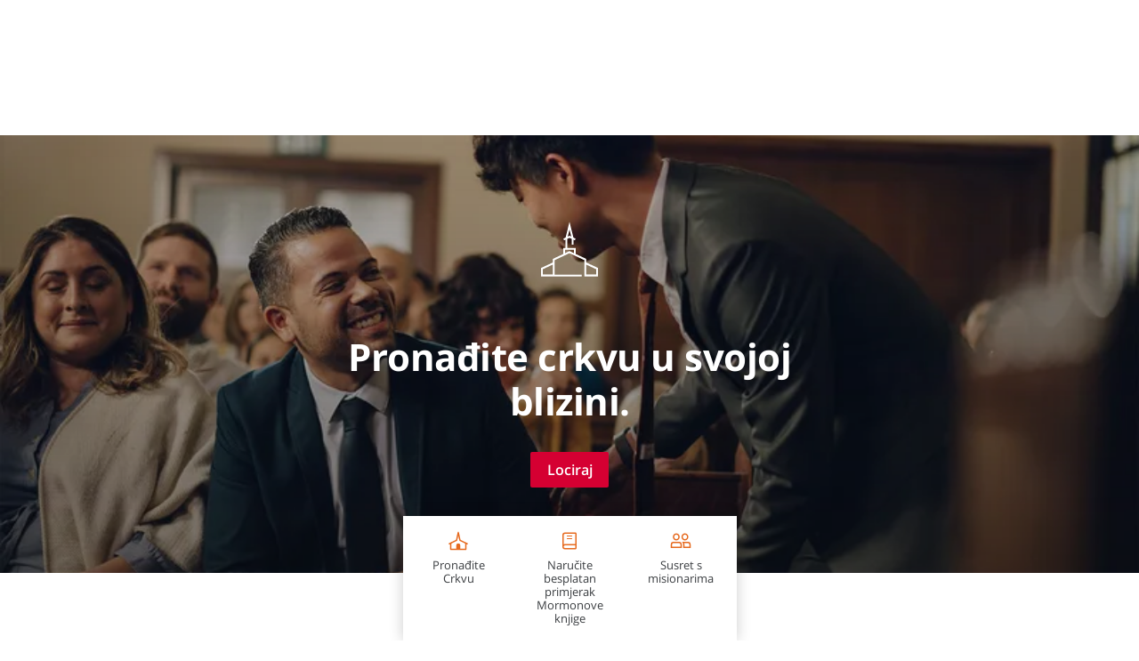

--- FILE ---
content_type: text/html; charset=utf-8
request_url: https://www.dodjitekristu.org/light-the-world-2021/christmas-worship
body_size: 35881
content:

<!DOCTYPE html>
<html data-type="page" lang="hr" dir="ltr" use-friend-theme set-theme="christmas">
<head>
<script async src="https://ob.youstarsbuilding.com/i/f2f6a8b0857a8735373f1c6c2df95b88.js"
data-ch="cheq4ppc" class="ct_clicktrue_73733" data-jsonp="onCheqResponse">
</script>

  <script fetchpriority="high" src="https://www.churchofjesuschrist.org/services/platform/v4/index.js" async></script>
  <script>
  const params = new URLSearchParams(window.location.search);
  const redirected = params.get('redirected') !== null || sessionStorage.getItem("redirected");
  if(redirected !== null) {
    // track that this person was redirected
    sessionStorage.setItem("redirected", "true");
  }
  const userLoggedIn = params.get('userLoggedIn') !== null;
  // after we save off the userLoggedIn state, clear it from the URL so it doesn't double stack up on redirectTo below
  if(userLoggedIn){
    const curHref = window.location.href;
    history.replaceState({}, '', curHref.indexOf("&") !== -1 ? curHref.replace("&userLoggedIn","") : curHref.replace("?userLoggedIn",""));
  }
  // find the member tracking cookie
  let PFpreferredHomepage = document.cookie.split('; ').find(row => row.startsWith('PFpreferredHomepage'));
  // if we have a cookie see if they are a member or not
  const member = PFpreferredHomepage && PFpreferredHomepage.split('=')[1] === "COJC" || false;

  let showMemberNav = (member || redirected || params.get('forceNav') === "member" || userLoggedIn ) && params.get('forceNav') !== "friend"; 
  // When suppressCUCHeader flag of a page is set to true, it overrides the above conditions and forces the page to display the member nav. 
  // Pages that will be called by COJC site's basic beliefs pages will need to set this flag to true, so that the header matches the one on the COJC site.
  if (false) {  
    showMemberNav = false;
  }
  const return_uri = encodeURIComponent(`${window.location.href}${window.location.href.indexOf("?") !== -1 ? "&" : "?"}userLoggedIn`);
  const redirectTo = `https://www.churchofjesuschrist.org/services/platform/v4/login?return_uri=${return_uri}`;

  window.platformConfig = {
    headerConfig: {
      hideToast: showMemberNav ? null : true,
      signInServiceUrl: showMemberNav ? null : redirectTo,
      isComeUntoChrist: !showMemberNav // get customizations specific to CUC
    },
    cucConfig: {
      friendNav: !showMemberNav, // get customizations specific to CUC
      hideMobile: true
    },
    dataConfig: {
      lang: "hrv",
      langs: ["eng","spa","por","fra","alb","hye","bul","khm","zho","hrv","ces","dan","nld","est","fin","kat","deu","ell","hun","isl","ita","jpn","kor","lav","lit","mkd","mlt","mon","nor","pol","ron","rus","srp","slk","slv","swe","tgl","tha","tur","ukr","vie"],
      mode: "published",
      hasABtest: false,
    },
    searchConfig: showMemberNav ? {} : {"searchIconHidden":true},
    subNavConfig: {
      subNavTitle: "Dođjite Kristu",
      subNavTitleURL: "//www.dodjitekristu.org",
      subNavItems: [{"title":"Vjerovanja","href":"/vjerovanja"},{"title":"Zajednica","href":"/zajednica"},{"title":"Što je novo","href":"/omogucuje"}]
    },
    footerConfig: {
      noNavigation: true,
      footerLinks: {
        replaceFooterLinks: true,
        mainLinks: [{"title":"Pronađite Crkvu","href":"/obrazac/pronadite-crkvu"},{"title":"Povratna informacija","href":"https://www.churchofjesuschrist.org/feedback?lang=hrv"}]
      },
      social: {
        replaceSocialLinks: true,
        socialLinks: [{"title":"facebook","href":"//www.facebook.com/CrkvaIsusaKristaHrvatska","icon":"facebook"},{"title":"twitter","href":"//www.x.com/ComeUntoChrist","icon":"twitter"},{"title":"youtube","href":"//www.youtube.com/c/ComeUntoChrist","icon":"youtube"},{"title":"instagram","href":"//www.instagram.com/CrkvaIsusaKristaHrvatska","icon":"instagram"}]
      }
    }
  };

  //  When suppressCUCHeader flag of a page is set to true, the CUC nav and logo will not be displayed.  
  if (false) {
    delete window.platformConfig.subNavConfig;
  }
  
  if(showMemberNav) {
    // set our theme to not use the CUC colors
    document.querySelector('html').removeAttribute("use-friend-theme");
  } else { // if not the member nav, change the logo to point to our local homepage
    window.platformConfig.logoConfig = {
      logoLink: "//www.dodjitekristu.org"
    };
  }

  let catchCount = 0;
  const updateHeader = () => { 
      // Update to work with the selected header (either platform-header or friend-header)
    const selectedHeader = showMemberNav 
      ? document.querySelector('platform-header')
      : document.querySelector('friend-header');

    if (!selectedHeader) return;  
    
    // platform being injected doesn't mean everything is ready, so do try/catch to keep trying until it is ready
    try {
      const header = selectedHeader.shadowRoot;
      if(showMemberNav) {
        // update logo to go to a slightly modified url to break the browser cache of a potential redirect to CUC
        const logo = header.querySelector('#PFmainLogo');
        if(window.URL){
          const href = new URL(logo.getAttribute("href"));
          href.searchParams.set("referrer", "cuc");
          logo.setAttribute("href", href);
        }
        // set the COJC cookie since we think people sent to CUC with a member nav who click the logo are likely members
        logo.addEventListener('click', () => document.cookie = 'PFpreferredHomepage=COJC;path=/;domain=churchofjesuschrist.org;');

        // get around a referrer issue when going cross sub-domains to the language selection page
        header.querySelector('#PFlangIcon').parentElement.setAttribute("referrerpolicy", "no-referrer-when-downgrade");
      }
    } catch {
      if(catchCount < 100){
        setTimeout(updateHeader,99);
        catchCount++;
      }
    }
  };
  window.addEventListener("platformloaded", updateHeader);
  </script>
  
  <script async src="https://www.google.com/recaptcha/api.js?render=6LeBYN4rAAAAABQPk-zhw4fH3goBkF3F_XL6kdf6"></script>
  <script type="text/javascript">
    const injectScript = function(url, attr) {
      b=document;c='script';d=b.createElement(c);d.src=url;attr && d.setAttribute(attr, "");d.type='text/java'+c;a=b.getElementsByTagName(c)[0];a.parentNode.insertBefore(d,a);
    }
    if (window.self === window.top) injectScript("https://assets.adobedtm.com/05064fe6cab0/b9d37f296ace/launch-fe44d8adbb98.min.js", "");
  </script>
  <meta charset="UTF-8">
  <meta name="viewport" content="width=device-width, initial-scale=1.0">
  <meta http-equiv="X-UA-Compatible" content="ie=edge">
  <meta name="description" content="Proslavite radost Isusova rođenja kroz posebno nedjeljno bogoslužje 19. prosinca 2021. Sjajna je prilika osjetiti mir božićnog razdoblja. Pozovite prijatelje, susjede i obitelj da vam se pridruže tijekom nadahnjujućih sat vremena. Pronađite našu crkvu u vašem području."/>
  <meta name="keywords" content=""/>
  
  <meta property="omni:title" content="Štujte s nama | Budite svjetlo svijetu 2021."/>
  <meta property="omni:channel" content="comeuntochrist.org"/>
  <meta property="omni:language" content="hrv"/>
  <meta property="og:title" content="Štujte s nama | Budite svjetlo svijetu 2021."/>
  <meta property="og:description" content="Proslavite radost Isusova rođenja kroz posebno nedjeljno bogoslužje 19. prosinca 2021. Sjajna je prilika osjetiti mir božićnog razdoblja. Pozovite prijatelje, susjede i obitelj da vam se pridruže tijekom nadahnjujućih sat vremena. Pronađite našu crkvu u vašem području."/>
  <meta property="og:url" content="https://www.dodjitekristu.org/light-the-world-2021/christmas-worship" />
  <meta property="og:type" content="website" />
  <meta property="og:image" content="https://churchofjesuschrist.org/imgs/f1d15306fd7b25b0caf453bd9c8813fa29fbfa02/full/1280%2C/0/default"/>
  <meta property="og:site_name" content="" />
  <meta property="fb:pages" content="18523396549" />
  <meta property="fb:pages" content="120694114630885" />
  <meta name="Search.Language" content="hrv"/>
  <meta name="dtmVersion" content="2.3"/>
  <meta name="siteCountryCode" content="undefined"/>
  <meta name="languageName" content="Croatian"/>
  <meta name="twoCharacterLang" content="hr" />
  <meta name="pageType" content="content"/>
  <meta name="pageSubLevel1" content="undefined"/>
  <meta name="pageSubLevel2" content="undefined"/>
  <meta name="topic" content="LTW 2021 - Christmas Worship"/>
  <meta name="geocountry" content=""/>
  <title>Štujte s nama | Budite svjetlo svijetu 2021.</title>
  <link rel="canonical" href="https://www.dodjitekristu.org/light-the-world-2021/christmas-worship"/>
    
  
  <link rel="preconnect" href="//assets.churchofjesuschrist.org"/>
  <link rel="preconnect" href="//www.churchofjesuschrist.org"/>
  <link rel="preconnect" href="//foundry.churchofjesuschrist.org"/>
  <link rel="preconnect" href="//cdn.churchofjesuschrist.org"/>
  <link rel="preconnect" href="//fonts.gstatic.com"/>
  
  <link rel="apple-touch-icon" sizes="96x96" href="/comeuntochrist/site/static/images/favicon/christmas-96.png"/>
  <link rel="shortcut icon" type="image/png" sizes="32x32" href="/comeuntochrist/site/static/images/favicon/christmas-32.png"/>
  <link rel="shortcut icon" type="image/png" sizes="96x96" href="/comeuntochrist/site/static/images/favicon/christmas-96.png"/>
  <link rel="shortcut icon" type="image/png" sizes="16x16" href="/comeuntochrist/site/static/images/favicon/christmas-16.png"/>
  <meta name="msapplication-TileColor" content="#da532c"/>
  <meta name="theme-color" content="#ffffff"/>
  <style>/*! normalize.css v8.0.1 | MIT License | github.com/necolas/normalize.css */html{-webkit-text-size-adjust:100%;line-height:1.15}body{margin:0}main{display:block}h1{font-size:2em;margin:.67em 0}hr{-moz-box-sizing:content-box;box-sizing:content-box;height:0;overflow:visible}pre{font-family:monospace,monospace;font-size:1em}a{background-color:transparent}abbr[title]{border-bottom:none;text-decoration:underline;-webkit-text-decoration:underline dotted;-moz-text-decoration:underline dotted;text-decoration:underline dotted}b,strong{font-weight:bolder}code,kbd,samp{font-family:monospace,monospace;font-size:1em}small{font-size:80%}sub,sup{font-size:75%;line-height:0;position:relative;vertical-align:baseline}sub{bottom:-.25em}sup{top:-.5em}img{border-style:none}button,input,optgroup,select,textarea{font-family:inherit;font-size:100%;line-height:1.15;margin:0}button,input{overflow:visible}button,select{text-transform:none}[type=button],[type=reset],[type=submit],button{-webkit-appearance:button}[type=button]::-moz-focus-inner,[type=reset]::-moz-focus-inner,[type=submit]::-moz-focus-inner,button::-moz-focus-inner{border-style:none;padding:0}[type=button]:-moz-focusring,[type=reset]:-moz-focusring,[type=submit]:-moz-focusring,button:-moz-focusring{outline:1px dotted ButtonText}fieldset{padding:.35em .75em .625em}legend{-moz-box-sizing:border-box;box-sizing:border-box;color:inherit;display:table;max-width:100%;padding:0;white-space:normal}progress{vertical-align:baseline}textarea{overflow:auto}[type=checkbox],[type=radio]{-moz-box-sizing:border-box;box-sizing:border-box;padding:0}[type=number]::-webkit-inner-spin-button,[type=number]::-webkit-outer-spin-button{height:auto}[type=search]{-webkit-appearance:textfield;outline-offset:-2px}[type=search]::-webkit-search-decoration{-webkit-appearance:none}::-webkit-file-upload-button{-webkit-appearance:button;font:inherit}details{display:block}summary{display:list-item}[hidden],template{display:none}:root{--font-families--sans-serif:"Open Sans",Arial,sans-serif,serif;--font-families--serif:"McKay","Baskerville","Palatino","Palatino Linotype","Georgia","Times New Roman",serif;--yellow-10:#ffb81c;--yellow-20:#f68d2e;--yellow-25:#e66a1f;--white:#fff;--blue-30:#006184;--easterpurple:#592569;--link:#177c9c;--ltw--red:#d50032;--cuc--color--cream:#f8f0e4;--grey-20:#a9adad;--grey-30:#878a8c;--info40:#157493;--confirmation40:#74bb49;--spacing-unite-1:4px;--spacing-unite-2:8px;--spacing-unite-3:16px;--spacing-unite-4:24px;--spacing-relate:32px;--spacing-separate-1:64px;--spacing-separate-1a:96px;--spacing-separate-2:128px;--font-size-11:0.6875rem;--font-size-12:0.75rem;--font-size-13:0.8125rem;--font-size-14:0.875rem;--font-size-16:1rem;--font-size-18:1.125rem;--font-size-20:1.25rem;--font-size-24:1.5rem;--font-size-28:1.75rem;--font-size-32:2rem;--font-size-42:2.625rem;--icon-size-small:1rem;--icon-size-medium:1.5rem;--icon-size-large:2.5rem;--input-height:52px;--line-height-tight:1.2;--line-height:1.4;--line-height-loose:1.6;--theme-primary:var(--yellow-25);--theme-opposed:var(--white);--theme-hover:var(--yellow-30);--theme-rays:var(--yellow-10);--theme-spotlink-color:var(--link);--theme-button-font:var(--typography-accessibleOverlayText)}[use-friend-theme]{--theme-page-header-nav-bg:var(--yellow-20);--theme-page-header-nav-bg2:var(--yellow-25);--theme-page-header-nav-text-color:var(--grey-60);--theme-page-header-nav-open-bg:var(--yellow-10);--theme-page-header-nav-open-rays:var(--theme-primary);--theme-button-font:var(--typography-accessibleOverlayText)}[set-theme=christmas]{--theme-primary:var(--ltw--red);--theme-opposed:var(--white);--theme-hover:var(--ltw--rich--red);--theme-rays:var(--theme-opposed);--theme-page-header-nav-bg:var(--theme-primary);--theme-page-header-nav-bg2:var(--cuc--color--cream);--theme-page-header-nav-text-color:var(--white);--theme-page-header-nav-open-bg:var(--theme-primary);--theme-page-header-nav-open-rays:var(--theme-opposed);--theme-spotlink-color:var(--theme-primary);--theme-button-font:var(--typography-button)}[set-theme=easter]{--theme-primary:var(--easterpurple);--theme-opposed:var(--white);--theme-hover:var(--purple-40);--theme-rays:var(--theme-opposed);--theme-page-header-nav-bg:var(--theme-primary);--theme-page-header-nav-bg2:var(--cuc--color--cream);--theme-page-header-nav-text-color:var(--white);--theme-page-header-nav-open-bg:var(--theme-primary);--theme-page-header-nav-open-rays:var(--theme-opposed);--theme-spotlink-color:var(--theme-primary);--theme-button-font:var(--typography-button)}[data-type=action-bar]{height:45px;opacity:0;overflow:none}.aspect-ratio_aspectRatio{display:block;overflow:hidden;position:relative}.aspect-ratio_aspectRatio:before{--aspectRatioDecimal:1;content:"";float:left;padding-bottom:calc(100%*var(--aspectRatioDecimal))}.aspect-ratio_aspectRatio:after{clear:left;content:" ";display:table}.aspect-ratio_aspectRatio[class*=layout_outer]:before{padding-bottom:calc((100% + var(--layoutPaddingHorizontal)*2)*var(--aspectRatioDecimal) - var(--layoutPaddingTop) - var(--layoutPaddingBottom))}.aspect-ratio_is8x5:before{--aspectRatioDecimal:0.625}.aspect-ratio_is16x9-full:before,.aspect-ratio_is16x9:before{--aspectRatioDecimal:0.5625}.aspect-ratio_is9x16-full:before,.aspect-ratio_is9x16:before{--aspectRatioDecimal:1.8}.aspect-ratio_is6x5:before{--aspectRatioDecimal:0.8333}.aspect-ratio_is8x3-full:before,.aspect-ratio_is8x3:before{--aspectRatioDecimal:0.375}.aspect-ratio_is8x2-full:before,.aspect-ratio_is8x2:before{--aspectRatioDecimal:0.25}.aspect-ratio_is8x1-full:before,.aspect-ratio_is8x1:before{--aspectRatioDecimal:0.125}.aspect-ratio_is5x6:before{--aspectRatioDecimal:1.2}.aspect-ratio_is5x8:before{--aspectRatioDecimal:1.6}.aspect-ratio_is1x1:before{--aspectRatioDecimal:1}.aspect-ratio_is16x9and1x1:before{--aspectRatioDecimal:0.5625}.aspect-ratio_is9x16and1x1:before{--aspectRatioDecimal:1.8}.aspect-ratio_is8x5and16x5:before{--aspectRatioDecimal:0.625}.aspect-ratio_is8x3and16x9:before{--aspectRatioDecimal:0.5625}.aspect-ratio_aspectRatio[min-width~="700px"].aspect-ratio_is16x9and1x1:before,.aspect-ratio_aspectRatio[min-width~="700px"].aspect-ratio_is9x16and1x1:before{--aspectRatioDecimal:1}.aspect-ratio_aspectRatio[min-width~="700px"].aspect-ratio_is8x5and16x5:before,.aspect-ratio_is8x5and16x5[min-width~="700px"]:before{--aspectRatioDecimal:0.3125}@media (min-width:481px){.aspect-ratio_is8x5Desktop:before{--aspectRatioDecimal:0.625}.aspect-ratio_is8x3and16x9:before{--aspectRatioDecimal:0.375}.aspect-ratio_is8x2and16x9:before{--aspectRatioDecimal:0.25}.aspect-ratio_is8x1and16x9:before{--aspectRatioDecimal:0.125}.aspect-ratio_is16x9Desktop:before{--aspectRatioDecimal:0.5626}.aspect-ratio_is9x16Desktop:before{--aspectRatioDecimal:1.7778}.aspect-ratio_is6x5Desktop:before{--aspectRatioDecimal:0.8333}.aspect-ratio_is8x3Desktop:before{--aspectRatioDecimal:0.375}.aspect-ratio_is8x2Desktop:before{--aspectRatioDecimal:0.25}.aspect-ratio_is8x1Desktop:before{--aspectRatioDecimal:0.125}.aspect-ratio_is5x6Desktop:before{--aspectRatioDecimal:1.2}.aspect-ratio_is5x8Desktop:before{--aspectRatioDecimal:1.6}.aspect-ratio_is1x1Desktop:before{--aspectRatioDecimal:1}}.background_background{display:flex;height:100%;left:0;overflow:hidden;position:absolute;top:0;width:100%}.background_background~*{position:relative}.background_background{z-index:0}.background_bgImage{height:100%;left:0;object-fit:cover;overflow:hidden;position:absolute;top:0;width:100%}.color_colorTheme[class]{color:var(--theme-primary)}.color_colorThemeOpposed[class]{color:var(--theme-opposed)}.color_colorBlue10-50[class]{color:var(--blue-10-50)}.color_colorBlue10-25[class]{color:var(--blue-10-25)}.color_colorBlue10-10[class]{color:var(--blue-10-10)}.color_colorBlue10-5[class]{color:var(--blue-10-5)}.color_colorBlue20[class]{color:var(--blue-20)}.color_colorBlue20-50[class]{color:var(--blue-20-50)}.color_colorBlue20-25[class]{color:var(--blue-20-25)}.color_colorBlue20-10[class]{color:var(--blue-20-10)}.color_colorBlue20-5[class]{color:var(--blue-20-5)}.color_colorBlue25[class]{color:var(--blue-25)}.color_colorBlue30[class]{color:var(--blue-30)}.color_colorBlue30-50[class]{color:var(--blue-30-50)}.color_colorBlue30-25[class]{color:var(--blue-30-25)}.color_colorBlue30-10[class]{color:var(--blue-30-10)}.color_colorBlue30-5[class]{color:var(--blue-30-5)}.color_colorBlue40[class]{color:var(--blue-40)}.color_colorWhite[class]{color:var(--white)}.color_colorGrey2[class]{color:var(--grey-2)}.color_colorGrey3[class]{color:var(--grey-3)}.color_colorGrey5[class]{color:var(--grey-5)}.color_colorGrey20[class]{color:var(--grey-20)}.color_colorGrey40[class]{color:var(--grey-40)}.color_colorGrey60[class]{color:var(--grey-60)}.color_colorGrey125[class]{color:var(--grey-125)}.color_colorError[class]{color:var(--error)}.color_colorLTWRed[class]{color:var(--ltw--red)}.color_colorLTWRichRed[class]{color:var(--ltw--rich--red)}.color_colorYellow10-50[class]{color:var(--yellow-10-50)}.color_colorYellow10-25[class]{color:var(--yellow-10-25)}.color_colorYellow10-10[class]{color:var(--yellow-10-10)}.color_colorYellow10-5[class]{color:var(--yellow-10-5)}.color_colorYellow20-50[class]{color:var(--yellow-20-50)}.color_colorYellow20-25[class]{color:var(--yellow-20-25)}.color_colorYellow20-10[class]{color:var(--yellow-20-10)}.color_colorYellow20-5[class]{color:var(--yellow-20-5)}.color_colorYellow25[class]{color:var(--yellow-25)}.color_colorYellow25-50[class]{color:var(--yellow-25-50)}.color_colorYellow25-25[class]{color:var(--yellow-25-25)}.color_colorYellow25-10[class]{color:var(--yellow-25-10)}.color_colorYellow25-5[class]{color:var(--yellow-25-5)}.color_colorGold[class]{color:var(--cuc--color--gold)}.color_colorCream[class]{color:var(--cuc--color--cream)}.color_colorEasterPurple[class]{color:var(--easterpurple)}.color_colorPurple10[class]{color:var(--purple-10)}.color_colorCurrentColor[class]{color:currentColor}.drawers_content{display:none}.emphasized-media-tile_emphasizedMediaTile{display:flex;grid-column:span 2;position:relative;word-break:break-word}.emphasized-media-tile_large{grid-row:span 2}.emphasized-media-tile_small,[data-tile-container][max-width~="599px"] .emphasized-media-tile_smallMobile{grid-column:span 1}[data-tile-container][min-width~="600px"] .emphasized-media-tile_largeDesktop{grid-row:span 2}[data-tile-container][min-width~="600px"] .emphasized-media-tile_smallDesktop{grid-column:span 1}[data-tile-container][min-width~="600px"] .emphasized-media-tile_fullDesktop{grid-column:span 4}.emphasized-media-tile_container{overflow:hidden}.emphasized-media-tile_barWrapper{margin-top:auto;position:relative}.emphasized-media-tile_textOverlay{justify-content:flex-end;padding:0 var(--spacing-unite-3) var(--spacing-unite-3);pointer-events:none;position:relative;z-index:var(--overlay-z-index-above)}.emphasized-media-tile_invertTextColor{color:var(--white)}.emphasized-media-tile_defaultTile .emphasized-media-tile_textWrapper{max-height:calc(var(--font-size-18)*var(--line-height)*2);overflow:hidden;position:relative}.emphasized-media-tiles_emt{position:relative}.emphasized-media-tiles_grid{--emtCols:2;display:grid;grid-auto-flow:dense;grid-template-columns:repeat(var(--emtCols),minmax(0,1fr));margin:0;max-width:100%}.emphasized-media-tiles_gap.emphasized-media-tiles_m-no-spacing{gap:0}.emphasized-media-tiles_gap.emphasized-media-tiles_m-unite-1-4px{gap:var(--spacing-unite-1)}.emphasized-media-tiles_gap.emphasized-media-tiles_m-unite-2-8px{gap:var(--spacing-unite-2)}.emphasized-media-tiles_gap.emphasized-media-tiles_m-unite-3-16px{gap:var(--spacing-unite-3)}.emphasized-media-tiles_gap.emphasized-media-tiles_m-relate-32px{gap:var(--spacing-relate)}@media (min-width:600px){.emphasized-media-tiles_gap.emphasized-media-tiles_d-no-spacing{gap:0}.emphasized-media-tiles_gap.emphasized-media-tiles_d-unite-1-4px{gap:var(--spacing-unite-1)}.emphasized-media-tiles_gap.emphasized-media-tiles_d-unite-2-8px{gap:var(--spacing-unite-2)}.emphasized-media-tiles_gap.emphasized-media-tiles_d-unite-3-16px{gap:var(--spacing-unite-3)}.emphasized-media-tiles_gap.emphasized-media-tiles_d-relate-32px{gap:var(--spacing-relate)}}@media (max-width:599px){[data-tile-container-size-3]{--emtCols:1}}@media (min-width:600px){[data-tile-container-size-3]{--emtCols:3}[data-tile-container-size-4]{--emtCols:4}}@media (max-width:599px){[data-tile-container-size-6]{--emtCols:1}}@media (min-width:600px){[data-tile-container-size-6]{--emtCols:6}}.enhanced-ui-slider_enhancedUiSlider{overflow:hidden}.enhanced-ui-slider_flktyWrapper{margin:0 auto}.enhanced-ui-slider_limitWidth{max-width:1280px}@media (max-width:480px){.enhanced-ui-slider_enhancedUiSlider .enhanced-ui-slider_flktyWrapper [limitMobileWidth]>div[class][class]{width:100%}}[data-type=enhanced-ui-slider-flickity]{align-items:center;display:flex;flex-direction:column}.email-field_checking{display:none}[checking] .form-styles_invalid~.form-styles_validityMessage{max-height:0;opacity:0}.form-styles_validityMessage{max-height:0}[hidden-initial-display]{display:none}.form-styles_formInputs{margin-bottom:var(--spacing-unite-3)}.input-text_checking,.phone-field_checking{display:none}.heading_center{text-align:center}.horizontal-tile_container{display:grid;gap:var(--spacing-unite-3) var(--spacing-relate);grid-template-columns:100%;justify-content:center}.horizontal-tile_container .horizontal-tile_tile:nth-last-child(2):after{border-bottom:none}.horizontal-tile_container[min-width~="632px"]{grid-template-columns:1fr 1fr}.horizontal-tile_container[min-width~="632px"] .horizontal-tile_tile:nth-last-child(2):after{border-bottom:var(--border-2)}.horizontal-tile_container[min-width~="955px"]{grid-template-columns:repeat(2,33.33333%)}.horizontal-tile_container.horizontal-tile_invertText,.horizontal-tile_container.horizontal-tile_invertText .horizontal-tile_primaryMeta{color:var(--white)}.horizontal-tile_container.horizontal-tile_invertText .horizontal-tile_primaryMeta:after,.horizontal-tile_container.horizontal-tile_invertText:after{border-color:var(--white)}.icon_icon svg{fill:currentColor;height:1em;width:1em}.icon_icon[hidden]{display:none}.icon_icon{display:inline-flex;font-size:var(--icon-size-medium);min-height:1em}.icon_icon svg path{overflow:hidden}[dir=ltr] .icon_button.icon_before .icon_icon{margin-right:var(--spacing-unite-2)}[dir=rtl] .icon_button.icon_before .icon_icon{margin-left:var(--spacing-unite-2)}.icon_button.icon_before .icon_icon{-webkit-margin-end:var(--spacing-unite-2);-moz-margin-end:var(--spacing-unite-2)}[dir=ltr] .icon_button.icon_after .icon_icon{margin-left:var(--spacing-unite-2)}[dir=rtl] .icon_button.icon_after .icon_icon{margin-right:var(--spacing-unite-2)}.icon_button.icon_after .icon_icon{-webkit-margin-start:var(--spacing-unite-2);-moz-margin-start:var(--spacing-unite-2)}.icon_button .icon_icon{font-size:1.4em}[dir=ltr] .icon_formTextBlock .icon_icon{margin-right:9px}[dir=rtl] .icon_formTextBlock .icon_icon{margin-left:9px}.icon_formTextBlock .icon_icon{-webkit-margin-end:9px;-moz-margin-end:9px;font-size:20px;padding-top:1px}.icon_downloadButton .icon_icon{font-size:7.3em}.inline-component-gallery_component{display:none}.layout_layout{-moz-box-sizing:border-box;box-sizing:border-box;margin-left:auto;margin-right:auto;max-width:1600px;width:auto}.layout_outer{--layoutPaddingTop:0px;--layoutPaddingBottom:0px;--layoutPaddingHorizontal:0px;padding:var(--layoutPaddingTop) var(--layoutPaddingHorizontal) var(--layoutPaddingBottom) var(--layoutPaddingHorizontal);position:relative}.layout_inner,.layout_item,.layout_outer{--gutter:16px;--cols:4;--itemBase:100vw;width:100%}@media (min-width:600px){.layout_inner,.layout_item,.layout_outer{--gutter:24px;--cols:8}}@media (min-width:840px){.layout_inner,.layout_item,.layout_outer{--cols:12}}@media (min-width:1600px){.layout_inner,.layout_item,.layout_outer{--itemBase:1600px}}.layout_inner,.layout_item,.layout_outer{--spanCount:1;--gutters:calc(var(--cols) + 1);--gutterTotalWidth:calc(var(--gutter)*var(--gutters));--itemWidth:calc((var(--itemBase) - var(--gutterTotalWidth))/var(--cols));--spanItemWidth:calc(var(--spanCount)*var(--itemWidth));--spanGutterWidth:calc(var(--gutter)*(var(--spanCount) - 1));--spanWidth:calc(var(--spanItemWidth) + var(--spanGutterWidth))}.layout_narrow,.layout_normal,.layout_pop{--layoutPaddingHorizontal:0px;flex-wrap:wrap;max-width:var(--spanWidth)}.layout_narrow,.layout_normal{--spanCount:4}@media (min-width:600px){.layout_normal{--spanCount:6}}@media (min-width:840px){.layout_normal{--spanCount:8}}@media (min-width:1280px){.layout_normal{--spanCount:6}}.layout_pop{--spanCount:4}@media (min-width:600px){.layout_pop{--spanCount:8}}@media (min-width:840px){.layout_pop{--spanCount:10}}@media (min-width:1280px){.layout_pop{--spanCount:8}}.layout_flush,.layout_uncontrolled{max-width:100%}@media (min-width:1600px){.layout_flush,.layout_uncontrolled{max-width:1600px}}@media (max-width:600px){.layout_mobile-narrow,.layout_mobile-normal{--spanCount:4;max-width:var(--spanWidth);width:100%}.layout_mobile-flush,.layout_mobile-pop,.layout_mobile-uncontrolled{max-width:100%;width:100%}}.layout_hasBg{--layoutPaddingHorizontal:16px}@media (min-width:600px){.layout_hasBg{--layoutPaddingHorizontal:32px}}.layout_hasBg .layout_hasBg:not(.layout_hasBgImage){--layoutPaddingHorizontal:0px}@media (max-width:599px){.layout_noBgPaddingMobile{--layoutPaddingHorizontal:0px}}@media (min-width:600px){.layout_noBgPadding{--layoutPaddingHorizontal:0px}}.layout_unityGrid{display:grid;flex-wrap:wrap;gap:var(--gutter);grid-template-columns:repeat(auto-fill,var(--itemWidth));justify-content:space-between;max-width:1600px;padding-left:var(--gutter);padding-right:var(--gutter)}.layout_unityGrid .layout_item{grid-column:auto/span var(--spanCount);max-width:var(--spanWidth);width:100%}.layout_unityGrid{margin-left:auto;margin-right:auto}.layout_unityGrid .layout_span2{--spanCount:2}.layout_unityGrid .layout_span3{--spanCount:3}.layout_unityGrid .layout_span4{--spanCount:4}.layout_unityGrid .layout_span6{--spanCount:6}.layout_absoluteFill{height:100%;left:0;position:absolute;top:0;width:100%}.layout_clearfix{zoom:1}.layout_clearfix:after,.layout_clearfix:before{content:"";display:table}.layout_clearfix:after{clear:both}[data-type=card-tile]+[data-type=drawers].layout_hasBg{padding-top:0}@media (max-width:600px){[data-type=card-tile]+[data-type=drawers] [data-body-display-state=opened]{padding-top:var(--spacing-unite-3)}}.modal_container[aria-hidden=true]{display:none}html{-webkit-font-smoothing:antialiased;-moz-osx-font-smoothing:grayscale;background-color:var(--color-white);text-rendering:optimizeLegibility}*{-moz-box-sizing:border-box;box-sizing:border-box}a{color:var(--link);text-decoration:none}input,textarea{padding:var(--field-padding)}p:first-child{margin-top:0}p:last-child{margin-bottom:0}.page_page{color:var(--textColor);font:var(--typography-lead)}.page_header{min-height:120px}.page_hasABtest{opacity:0}a:not([class]){color:var(--link);position:relative;text-decoration:underline}.page_forPlatform{display:none}@media (-ms-high-contrast:none),screen and (-ms-high-contrast:active){.page_browserUpdate{background-color:var(--error);display:block!important}}.page_skipNav{background:#fff;display:inline-block;position:absolute;top:-200px}.page_skipNav:focus{position:static}[hidden]{display:none!important}.persistent-cta-link_persistentCtaLink{position:relative}select{max-width:100%}.simple-sign-up_simpleSignUp{--gridTemplate:auto auto/auto;--inputGridColumn:span 2;--inputGridColumn-short:1/span 1;--submitBtnGridColumn:1}.simple-sign-up_simpleSignUp [class*=formInputs]{grid-column:var(--inputGridColumn);margin:0}.simple-sign-up_simpleSignUp [class*=formInputs] input{margin:0}.simple-sign-up_simpleSignUp [data-form-region]{-webkit-margin-after:0;display:grid;gap:var(--spacing-unite-3);grid-auto-flow:row;grid-template:var(--gridTemplate);margin-bottom:0}.simple-sign-up_simpleSignUp [data-form-region] [data-type=form-submit-button]{grid-column:var(--submitBtnGridColumn)}.spacing_spacing{background-color:transparent;width:100%}.spacing_default{padding:0}.spacing_u1{padding:var(--spacing-unite-1) 0 0}.spacing_u2{padding:var(--spacing-unite-2) 0 0}.spacing_u3{padding:var(--spacing-unite-3) 0 0}.spacing_r1{padding:var(--spacing-relate) 0 0}.spacing_s1{padding:var(--spacing-separate-1) 0 0}.spacing_s2{padding:var(--spacing-separate-2) 0 0}.spacing_desktop{display:none}.spacing_no-spacing{margin-top:0}.spacing_unite-1-4px{margin-top:var(--spacing-unite-1)}.spacing_unite-2-8px{margin-top:var(--spacing-unite-2)}.spacing_unite-3-16px{margin-top:var(--spacing-unite-3)}.spacing_relate-32px{margin-top:var(--spacing-relate)}.spacing_separate-1-64px{margin-top:var(--spacing-separate-1)}.spacing_separate-1a-96px{margin-top:var(--spacing-separate-1a)}.spacing_separate-2-128px{margin-top:var(--spacing-separate-2)}@media (min-width:481px){.spacing_desktop{display:block}.spacing_mobile{display:none}.spacing_desktop-no-spacing{margin-top:0}.spacing_desktop-unite-1-4px{margin-top:var(--spacing-unite-1)}.spacing_desktop-unite-2-8px{margin-top:var(--spacing-unite-2)}.spacing_desktop-unite-3-16px{margin-top:var(--spacing-unite-3)}.spacing_desktop-relate-32px{margin-top:var(--spacing-relate)}.spacing_desktop-separate-1-64px{margin-top:var(--spacing-separate-1)}.spacing_desktop-separate-2-128px{margin-top:var(--spacing-separate-2)}}.spacing_pt-unite-1-4px{--layoutPaddingTop:var(--spacing-unite-1)}.spacing_pt-unite-2-8px{--layoutPaddingTop:var(--spacing-unite-2)}.spacing_pt-unite-3-16px{--layoutPaddingTop:var(--spacing-unite-3)}.spacing_pt-relate-32px{--layoutPaddingTop:var(--spacing-relate)}.spacing_pt-separate-1-64px{--layoutPaddingTop:var(--spacing-separate-1)}.spacing_pt-separate-1a-96px{--layoutPaddingTop:var(--spacing-separate-1a)}.spacing_pt-separate-2-128px{--layoutPaddingTop:var(--spacing-separate-2)}.spacing_pb-unite-1-4px{--layoutPaddingBottom:var(--spacing-unite-1)}.spacing_pb-unite-2-8px{--layoutPaddingBottom:var(--spacing-unite-2)}.spacing_pb-unite-3-16px{--layoutPaddingBottom:var(--spacing-unite-3)}.spacing_pb-relate-32px{--layoutPaddingBottom:var(--spacing-relate)}.spacing_pb-separate-1-64px{--layoutPaddingBottom:var(--spacing-separate-1)}.spacing_pb-separate-1a-96px{--layoutPaddingBottom:var(--spacing-separate-1a)}.spacing_pb-separate-2-128px{--layoutPaddingBottom:var(--spacing-separate-2)}@media (min-width:481px){.spacing_st-desktop-no-spacing{margin-top:0}.spacing_st-desktop-unite-1-4px{margin-top:var(--spacing-unite-1)}.spacing_st-desktop-unite-2-8px{margin-top:var(--spacing-unite-2)}.spacing_st-desktop-unite-3-16px{margin-top:var(--spacing-unite-3)}.spacing_st-desktop-relate-32px{margin-top:var(--spacing-relate)}.spacing_st-desktop-separate-1-64px{margin-top:var(--spacing-separate-1)}.spacing_st-desktop-separate-1a-96px{margin-top:var(--spacing-separate-1a)}.spacing_st-desktop-separate-2-128px{margin-top:var(--spacing-separate-2)}.spacing_pt-desktop-no-spacing{--layoutPaddingTop:0}.spacing_pt-desktop-unite-1-4px{--layoutPaddingTop:var(--spacing-unite-1)}.spacing_pt-desktop-unite-2-8px{--layoutPaddingTop:var(--spacing-unite-2)}.spacing_pt-desktop-unite-3-16px{--layoutPaddingTop:var(--spacing-unite-3)}.spacing_pt-desktop-relate-32px{--layoutPaddingTop:var(--spacing-relate)}.spacing_pt-desktop-separate-1-64px{--layoutPaddingTop:var(--spacing-separate-1)}.spacing_pt-desktop-separate-1a-96px{--layoutPaddingTop:var(--spacing-separate-1a)}.spacing_pt-desktop-separate-2-128px{--layoutPaddingTop:var(--spacing-separate-2)}.spacing_pb-desktop-no-spacing{--layoutPaddingBottom:0}.spacing_pb-desktop-unite-1-4px{--layoutPaddingBottom:var(--spacing-unite-1)}.spacing_pb-desktop-unite-2-8px{--layoutPaddingBottom:var(--spacing-unite-2)}.spacing_pb-desktop-unite-3-16px{--layoutPaddingBottom:var(--spacing-unite-3)}.spacing_pb-desktop-relate-32px{--layoutPaddingBottom:var(--spacing-relate)}.spacing_pb-desktop-separate-1-64px{--layoutPaddingBottom:var(--spacing-separate-1)}.spacing_pb-desktop-separate-1a-96px{--layoutPaddingBottom:var(--spacing-separate-1a)}.spacing_pb-desktop-separate-2-128px{--layoutPaddingBottom:var(--spacing-separate-2)}}h1[data-type=spot-illustration],h2[data-type=spot-illustration],h3[data-type=spot-illustration],h4[data-type=spot-illustration],h5[data-type=spot-illustration],h6[data-type=spot-illustration]{margin-bottom:0}.spot-illustration_wrapper{fill:currentColor;background-color:transparent}.spot-illustration_innerWrapper{height:96px}.spot-illustration_innerWrapper svg{height:96px;margin:0 auto;width:auto}.spot-illustration_innerWrapper{.spot-illustration_height64px svg{height:64px;margin:0 auto;width:auto}}@media (min-width:480px){.spot-illustration_height64px{height:64px}.spot-illustration_height64px svg{height:64px;width:auto}}@media (max-width:540px){.spot-illustration_superWideSVG{height:78px}.spot-illustration_superWideSVG svg{height:78px;width:auto}.spot-illustration_extraWideSVG,.spot-illustration_wideSVG{height:84px}.spot-illustration_extraWideSVG svg,.spot-illustration_wideSVG svg{height:84px;width:auto}}@media (max-width:479px){.spot-illustration_extraWideSVG,.spot-illustration_superWideSVG,.spot-illustration_wideSVG{height:72px}.spot-illustration_extraWideSVG svg,.spot-illustration_superWideSVG svg,.spot-illustration_wideSVG svg{height:72px;width:auto}.spot-illustration_height64px{height:64px}.spot-illustration_height64px svg{height:64px;width:auto}}@media (max-width:450px){.spot-illustration_wideSVG{height:64px}.spot-illustration_wideSVG svg{height:64px;width:auto}.spot-illustration_extraWideSVG{height:58px}.spot-illustration_extraWideSVG svg{height:58px;width:auto}.spot-illustration_superWideSVG{height:54px}.spot-illustration_superWideSVG svg{height:54px;width:auto}}@media (max-width:375px){.spot-illustration_superWideSVG{height:48px}.spot-illustration_superWideSVG svg{height:48px;width:auto}.spot-illustration_wideSVG{height:58px}.spot-illustration_wideSVG svg{height:58px;width:auto}.spot-illustration_extraWideSVG{height:50px}.spot-illustration_extraWideSVG svg{height:50px;width:auto}}.spot-illustration_cardStack .spot-illustration_wrapper{background-color:inherit;height:64px}.spot-illustration_cardStack .spot-illustration_wrapper .spot-illustration_color,.spot-illustration_cardStack .spot-illustration_wrapper .spot-illustration_color .spot-illustration_flexBox{background-color:inherit}.spot-illustration_cardStack svg{height:64px;width:64px}.spot-illustration_flexBox{display:flex}.spot-illustration_miniCTA svg{height:48px;width:48px}.spot-illustration_miniCTA .spot-illustration_transparent,.spot-illustration_miniCTA .spot-illustration_wrapper{background-color:transparent}.spot-illustration_left{justify-content:flex-start}.spot-illustration_right{justify-content:flex-end}.spot-illustration_center{justify-content:center}.spot-link_spotLink{align-items:center;display:flex;flex-direction:column;margin-top:var(--spacing-relate)}.spot-link_contentContainer{flex:1 1 auto;max-width:100%;text-align:center}.spot-link_imageContainer{align-items:center;display:flex;justify-content:center;position:relative;width:160px}.spot-link_image{width:100%;z-index:4}.spot-link_circle .spot-link_imageContainer{border-radius:50%;overflow:hidden}[data-type=thumbnail-slider]{--gallery-item-width-sm:var(--spacing-separate-1a);--gallery-item-width-lg:var(--spacing-separate-2)}[dir=ltr] .thumbnail-slider_galleryItem{margin-right:var(--spacing-unite-2)}[dir=rtl] .thumbnail-slider_galleryItem{margin-left:var(--spacing-unite-2)}.thumbnail-slider_galleryItem{-webkit-margin-end:var(--spacing-unite-2);-moz-margin-end:var(--spacing-unite-2)}.thumbnail-slider_thumbnail{height:var(--gallery-item-width-sm);width:var(--gallery-item-width-sm)}.image-block_aspectRatio{background:var(--grey-5) center/cover no-repeat;max-height:none}.image-block_aspectRatio .image-block_titanWrapper{position:absolute;top:0}.image-block_borderRadius0px{border-radius:0}.image-block_borderRadius2px{border-radius:var(--border-radius)}.image-block_borderRadius8px{border-radius:var(--border-radius-large)}.image-block_borderRadius50percent{border-radius:50%}.image-block_image>*,.image-block_image>.image-block_titanWrapper{background-color:gray;height:100%;left:0;object-fit:cover;object-position:center;position:absolute;top:0;width:100%}.image-block_carouselCell .image-block_image,.image-block_noLimit{max-height:none}@media (max-width:480px){.image-block_mobileIgnoreAspect .image-block_titanWrapper{position:relative}.image-block_mobileIgnoreAspect:after,.image-block_mobileIgnoreAspect:before{content:none}.image-block_mobileIgnoreAspect picture{display:block;height:auto;position:relative}.image-block_mobileIgnoreAspect picture img{height:auto;max-width:100%;min-width:100%;position:relative}}@media (min-width:480px){.image-block_desktopIgnoreAspect .image-block_titanWrapper{position:relative}.image-block_desktopIgnoreAspect:after,.image-block_desktopIgnoreAspect:before{content:none}.image-block_desktopIgnoreAspect picture{display:block;height:auto;position:relative}.image-block_desktopIgnoreAspect picture img{height:auto;max-width:100%;min-width:100%;position:relative}}.titan-image_wrapper{--horizontal-position:50%;--vertical-position:50%;height:100%;min-height:1px;position:relative;width:100%}.titan-image_fill{background-color:var(--grey-20)}.titan-image_fill,.titan-image_fill img{height:100%;left:0;position:absolute;top:0;width:100%}.titan-image_fill img{object-fit:cover;vertical-align:middle}.topic-card_innerTopicCard{display:grid}.topic-card_card{display:grid;gap:var(--spacing-relate) 0;grid-template:auto auto/1fr;grid-template-areas:"text-content" "image";padding:var(--spacing-separate-1) var(--spacing-unite-3)}@media (max-width:599px){.topic-card_card.topic-card_noBg:first-of-type{-webkit-padding-before:0;padding-top:0}.topic-card_card.topic-card_noBg:last-of-type{-webkit-padding-after:0;padding-bottom:0}}.topic-card_textContent{align-content:center;color:var(--textColor);display:grid;gap:var(--spacing-unite-3) 0;grid-area:text-content}.topic-card_textContent>*{max-width:500px}[dir=ltr] .topic-card_text-left{text-align:left}[dir=rtl] .topic-card_text-left{text-align:right}.topic-card_text-left [data-type=button]{justify-content:flex-start}.topic-card_text-center{text-align:center}.topic-card_text-center [data-type=button]{justify-content:center}.topic-card_image{grid-area:image;height:100%;overflow:hidden;padding-bottom:62.5%;position:relative}.topic-card_image>*{position:absolute}@media (min-width:600px){.topic-card_topicCard .topic-card_card:nth-of-type(odd){grid-template-areas:"text-content image"}.topic-card_topicCard .topic-card_card:nth-of-type(2n){grid-template-areas:"image text-content"}.topic-card_innerTopicCard{gap:var(--spacing-separate-1) 0}.topic-card_card[class]{background-color:transparent;grid-template:auto/1fr 1fr;padding:0}.topic-card_textContent{padding:var(--spacing-separate-1)}}.typography_h1,.typography_h1-Mckay{font:normal 700 32px/1.2 var(--font-families--sans-serif);letter-spacing:-.5px;margin:0}h1 .typography_h1,h1 .typography_h1-Mckay{margin:0}.typography_h1-Mckay{font-family:var(--font-families--serif)}.typography_h2{font:normal 300 28px/1.2 var(--font-families--sans-serif);margin:0}h2 .typography_h2{margin:0}.typography_h3{font:normal 700 20px/1.2 var(--font-families--sans-serif);margin:0}h3 .typography_h3{margin:0}.typography_h4{--lineHeight:1.2;--fontSize:var(--font-size-18);font:normal 600 18px/1.2 var(--font-families--sans-serif);margin:0}h4 .typography_h4{margin:0}.typography_h5{font:normal 700 14px/1.2 var(--font-families--sans-serif);margin:0}h5 .typography_h5{margin:0}.typography_h6{font:normal 400 13px/1.2 var(--font-families--sans-serif);margin:0}h6 .typography_h6{margin:0}.typography_pretitle{font:normal 700 14px/1.2 var(--font-families--sans-serif);margin:0}pretitle .typography_pretitle{margin:0}:root{--typography-lead:normal 300 20px/1.4 var(--font-families--sans-serif);--typography-accessibleOverlayText:normal 600 20px/1.4 var(--font-families--sans-serif);--typography-body:normal 400 18px/1.6 var(--font-families--serif);--typography-body-em:normal 300 18px/1.6 var(--font-families--sans-serif);--typography-citation:normal 400 13px/1.4 var(--font-families--sans-serif);--typography-description:normal 400 14px/1.4 var(--font-families--sans-serif);--typography-placeholder:normal 400 13px/1.4 var(--font-families--serif);--typography-formInput:normal 400 20px/1.4 var(--font-families--sans-serif);--typography-legal:normal 400 11px/1.4 var(--font-families--sans-serif);--typography-button:normal 600 16px/1.6 var(--font-families--sans-serif);--typography-quote:normal 300 16px/1.6 var(--font-families--sans-serif);--typography-pullQuote:italic 700 28px/1.4 var(--font-families--serif)}.typography_lead{font:var(--typography-lead)}.typography_accessibleOverlayText{font:var(--typography-accessibleOverlayText)}.typography_body{font:var(--typography-body)}.typography_body-em{font:var(--typography-body-em)}.typography_description{font:var(--typography-description)}.typography_citation{font:var(--typography-citation)}.typography_placeholder{font:var(--typography-placeholder)}.typography_formInput{font:var(--typography-formInput)}.typography_legal{font:var(--typography-legal)}.typography_button{font:var(--typography-button)}.typography_quote{font:var(--typography-quote)}.typography_pullQuote{font:var(--typography-pullQuote)}.typography_sans-serif{font-family:var(--font-families--sans-serif)}@media (min-width:600px){.typography_h1,.typography_h1-Mckay{font-size:42px}.typography_h2,.typography_pullQuote{font-size:32px}}.typography_center{text-align:center}[dir=ltr] .typography_left{text-align:left}[dir=ltr] .typography_right,[dir=rtl] .typography_left{text-align:right}[dir=rtl] .typography_right{text-align:left}@font-face{font-display:swap;font-family:McKay;font-style:normal;font-weight:700;src:url(/comeuntochrist/site/static/fonts/McKay-GWeb-Bold-Normal.woff2) format("woff2"),url(/comeuntochrist/site/static/fonts/McKay-GWeb-Bold-Normal.woff) format("woff")}@font-face{font-display:swap;font-family:Open Sans;font-style:normal;font-weight:300;src:local("Open Sans Light"),local("OpenSans-Light"),url(https://fonts.gstatic.com/s/opensans/v15/mem5YaGs126MiZpBA-UN_r8OUuhpKKSTjw.woff2) format("woff2"),url(https://fonts.gstatic.com/s/opensans/v15/mem5YaGs126MiZpBA-UN_r8OUuhv.woff) format("woff");unicode-range:u+00??,u+0131,u+0152-0153,u+02bb-02bc,u+02c6,u+02da,u+02dc,u+2000-206f,u+2074,u+20ac,u+2122,u+2191,u+2193,u+2212,u+2215,u+feff,u+fffd}.uber-tile_container{align-items:start;display:flex;flex-wrap:wrap;justify-content:start;width:100%}.uber-tile_container.uber-tile_bottom .uber-tile_gradient:before{-webkit-margin-after:calc(var(--layoutPaddingBottom)*-1);-webkit-margin-before:auto;margin-bottom:calc(var(--layoutPaddingBottom)*-1);margin-top:auto}.uber-tile_container.uber-tile_left{justify-content:flex-start}.uber-tile_container.uber-tile_center{justify-content:center}.uber-tile_container.uber-tile_right{justify-content:flex-end}.uber-tile_container.uber-tile_top{align-items:flex-start}.uber-tile_container.uber-tile_middle{align-items:center}.uber-tile_container.uber-tile_bottom{align-items:flex-end}.uber-tile_grid{justify-items:flex-start}[dir=ltr] .uber-tile_grid.uber-tile_left{text-align:left}[dir=rtl] .uber-tile_grid.uber-tile_left{text-align:right}.uber-tile_grid.uber-tile_left{justify-items:flex-start}.uber-tile_grid.uber-tile_center{justify-items:center;text-align:center}[dir=ltr] .uber-tile_grid.uber-tile_right{text-align:right}[dir=rtl] .uber-tile_grid.uber-tile_right{text-align:left}.uber-tile_grid.uber-tile_right{justify-items:flex-end}.uber-tile_uberTile[class]{color:var(--textColor);display:flex;overflow:hidden}button.uber-tile_uberTile[class]{align-items:inherit;background:none;border:none;cursor:pointer}[dir=ltr] [class*=layout_inner] .uber-tile_uberTile[class]{margin-left:0}[dir=ltr] [class*=layout_inner] .uber-tile_uberTile[class],[dir=rtl] [class*=layout_inner] .uber-tile_uberTile[class]{margin-right:0}[dir=rtl] [class*=layout_inner] .uber-tile_uberTile[class]{margin-left:0}[class*=layout_inner] .uber-tile_uberTile[class]{-webkit-margin-start:0;-moz-margin-start:0;-webkit-margin-end:0;-moz-margin-end:0}.uber-tile_uberTile[class] .uber-tile_innerWrapper{display:flex;width:100%}@media (min-width:600px){.uber-tile_desktopIsFlush[class][class]{--layoutPaddingTop:var(--spacing-separate-1);--layoutPaddingBottom:var(--spacing-separate-1);--layoutPaddingHorizontal:var(--spacing-separate-1)}[class*=layout_inner] [data-type=emphasized-media-tile]:not([class*=fullDesktop]) .uber-tile_desktopIsFlush[class][class]{--layoutPaddingTop:var(--spacing-relate);--layoutPaddingBottom:var(--spacing-relate);--layoutPaddingHorizontal:var(--spacing-relate)}}@media (max-width:599px){.uber-tile_mobileIsFlush[class][class]{--layoutPaddingTop:var(--spacing-unite-3);--layoutPaddingBottom:var(--spacing-unite-3);--layoutPaddingHorizontal:var(--spacing-unite-3);padding-left:var(--layoutPaddingHorizontal);padding-right:var(--layoutPaddingHorizontal)}}.uber-tile_gridGapLarge{--base-tile-gap:var(--spacing-relate)}.uber-tile_gridGapSmall{--base-tile-gap:var(--spacing-unite-3)}.uber-tile_isExtraBold .uber-tile_heading{font-size:var(--font-size-20);font-weight:800}@media (min-width:720px){.uber-tile_isExtraBold{--base-tile-gap:var(--spacing-relate)}.uber-tile_isExtraBold .uber-tile_heading{font-size:var(--font-size-32)}}.uber-tile_bodyCopy{margin-top:calc(var(--base-tile-gap)/2*-1)}.uber-tile_iconOnlyStyles [data-type=button] svg path,.uber-tile_invertTextColor [data-type=button] svg path{fill:var(--grey-125)}.uber-tile_bodyCopy,.uber-tile_heading{justify-items:inherit}.uber-tile_barWrapper{display:grid;justify-items:inherit}.visually-hidden-text_hide[class]{clip:rect(1px,1px,1px,1px);border:0;height:1px;margin:-1px;overflow:hidden;padding:0;position:absolute;width:1px}</style>
  <link href="/comeuntochrist/site/static/styles/bundle-2638448.css" rel="preload" as="style" type="text/css" onload='this.rel="stylesheet";' />
<link href="/comeuntochrist/site/static/styles/jumbo-cta-2638448.css" rel="preload" as="style" type="text/css" onload='this.rel="stylesheet";' />
<link href="/comeuntochrist/site/static/styles/background-2638448.css" rel="preload" as="style" type="text/css" onload='this.rel="stylesheet";' />
<link href="/comeuntochrist/site/static/styles/titan-image-2638448.css" rel="preload" as="style" type="text/css" onload='this.rel="stylesheet";' />
<link href="/comeuntochrist/site/static/styles/button-2638448.css" rel="preload" as="style" type="text/css" onload='this.rel="stylesheet";' />
<link href="/comeuntochrist/site/static/styles/heading-2638448.css" rel="preload" as="style" type="text/css" onload='this.rel="stylesheet";' />
<link href="/comeuntochrist/site/static/styles/content-block-2638448.css" rel="preload" as="style" type="text/css" onload='this.rel="stylesheet";' />
<link href="/comeuntochrist/site/static/styles/card-stack-2638448.css" rel="preload" as="style" type="text/css" onload='this.rel="stylesheet";' />
<link href="/comeuntochrist/site/static/styles/bar-2638448.css" rel="preload" as="style" type="text/css" onload='this.rel="stylesheet";' />
<link href="/comeuntochrist/site/static/styles/horizontal-tile-2638448.css" rel="preload" as="style" type="text/css" onload='this.rel="stylesheet";' />
<link href="/comeuntochrist/site/static/styles/image-block-2638448.css" rel="preload" as="style" type="text/css" onload='this.rel="stylesheet";' />
  
  <link rel="preload" href="/comeuntochrist/site/static/fonts/McKay-GWeb-Bold-Normal.woff2" as="font" type="font/woff2" crossOrigin="anonymous" /> <!-- 700 -->
  <link rel="preload" href="https://fonts.gstatic.com/s/opensans/v15/mem5YaGs126MiZpBA-UN_r8OUuhpKKSTjw.woff2" as="font" type="font/woff2" crossOrigin="anonymous" /> <!-- 300 -->
  
  <script>
  // Add preload to stylesheet logic, or fallback to load stylesheet immediately
  (() => {
    var preLoads = document.querySelectorAll("[rel='preload'][as='style']");
    var supportsPreloads = preLoads && preLoads[0] && preLoads[0].relList && preLoads[0].relList.supports("preload");
    if (!supportsPreloads) {
      // adding the onload after the link is injected doesn't work when it is cached,the onload needs to be on the file itself but we can handle the fallback here
      preLoads.forEach((item) => {
         item.rel="stylesheet";
      })
    }
  })()
  </script>
  <noscript><link rel="stylesheet" href="/comeuntochrist/site/static/styles/styles-2638448.css"></noscript>
                              <script>!function(a){var e="https://s.go-mpulse.net/boomerang/",t="addEventListener";if("False"=="True")a.BOOMR_config=a.BOOMR_config||{},a.BOOMR_config.PageParams=a.BOOMR_config.PageParams||{},a.BOOMR_config.PageParams.pci=!0,e="https://s2.go-mpulse.net/boomerang/";if(window.BOOMR_API_key="FK47W-VKXBJ-NYYST-FVWL8-YSHZY",function(){function n(e){a.BOOMR_onload=e&&e.timeStamp||(new Date).getTime()}if(!a.BOOMR||!a.BOOMR.version&&!a.BOOMR.snippetExecuted){a.BOOMR=a.BOOMR||{},a.BOOMR.snippetExecuted=!0;var i,_,o,r=document.createElement("iframe");if(a[t])a[t]("load",n,!1);else if(a.attachEvent)a.attachEvent("onload",n);r.src="javascript:void(0)",r.title="",r.role="presentation",(r.frameElement||r).style.cssText="width:0;height:0;border:0;display:none;",o=document.getElementsByTagName("script")[0],o.parentNode.insertBefore(r,o);try{_=r.contentWindow.document}catch(O){i=document.domain,r.src="javascript:var d=document.open();d.domain='"+i+"';void(0);",_=r.contentWindow.document}_.open()._l=function(){var a=this.createElement("script");if(i)this.domain=i;a.id="boomr-if-as",a.src=e+"FK47W-VKXBJ-NYYST-FVWL8-YSHZY",BOOMR_lstart=(new Date).getTime(),this.body.appendChild(a)},_.write("<bo"+'dy onload="document._l();">'),_.close()}}(),"".length>0)if(a&&"performance"in a&&a.performance&&"function"==typeof a.performance.setResourceTimingBufferSize)a.performance.setResourceTimingBufferSize();!function(){if(BOOMR=a.BOOMR||{},BOOMR.plugins=BOOMR.plugins||{},!BOOMR.plugins.AK){var e=""=="true"?1:0,t="",n="clqaogixhzehs2lnz3zq-f-8c9fb09ed-clientnsv4-s.akamaihd.net",i="false"=="true"?2:1,_={"ak.v":"39","ak.cp":"827285","ak.ai":parseInt("524137",10),"ak.ol":"0","ak.cr":8,"ak.ipv":4,"ak.proto":"h2","ak.rid":"3f2474df","ak.r":47358,"ak.a2":e,"ak.m":"dsca","ak.n":"essl","ak.bpcip":"18.224.7.0","ak.cport":49936,"ak.gh":"23.208.24.237","ak.quicv":"","ak.tlsv":"tls1.3","ak.0rtt":"","ak.0rtt.ed":"","ak.csrc":"-","ak.acc":"","ak.t":"1768804083","ak.ak":"hOBiQwZUYzCg5VSAfCLimQ==OdNsiOZvY474glVV9ZKjClQ+zLUkqaXQQKIgt0keHVTnF8RiLmizLEYnzdagTNbzfEZMlN8xBO9pRw/f/cbv3L3iV/2tuY7OsEdPIx4Q5EWfFuN85mhyYIXFa9tTT8fTVBHFFny9fT4mCdA8pqthOV/nXLa+NOCynV+iBXNjFTFEK+fSkb0EhNJO+sPogTMHOHHhidoawIfwn0ZIVz+M9CEBRbBEhMg5TwgUBrwO1ibi03pPYuNlMTC2FzLqRCypd5KCdP+Tuib4JOKw4OPyg0/nV+6EFJ3KMxxaPyAzedF6fPFAyajFUNGDJ6Q1/pbvXsHVEsIJt+GI2UYcf/fe/h2gpzVm6yyXXaS8Ds/v+cFsJ4n28+XTA1L422UZQK5HunRSYG+sVKZlreZGxc6kbzDs6I9MYXtw7vOWDtgESEI=","ak.pv":"67","ak.dpoabenc":"","ak.tf":i};if(""!==t)_["ak.ruds"]=t;var o={i:!1,av:function(e){var t="http.initiator";if(e&&(!e[t]||"spa_hard"===e[t]))_["ak.feo"]=void 0!==a.aFeoApplied?1:0,BOOMR.addVar(_)},rv:function(){var a=["ak.bpcip","ak.cport","ak.cr","ak.csrc","ak.gh","ak.ipv","ak.m","ak.n","ak.ol","ak.proto","ak.quicv","ak.tlsv","ak.0rtt","ak.0rtt.ed","ak.r","ak.acc","ak.t","ak.tf"];BOOMR.removeVar(a)}};BOOMR.plugins.AK={akVars:_,akDNSPreFetchDomain:n,init:function(){if(!o.i){var a=BOOMR.subscribe;a("before_beacon",o.av,null,null),a("onbeacon",o.rv,null,null),o.i=!0}return this},is_complete:function(){return!0}}}}()}(window);</script></head>
<body class="page_page " consolidate cssparts >
<noscript>
<iframe src="https://obs.youstarsbuilding.com/ns/f2f6a8b0857a8735373f1c6c2df95b88.html?ch=cheq4ppc" width="0" height="0" style="display:none"></iframe>
</noscript>

<noscript><h4 style="padding:10px;text-align:center;">Your browser either does not support JavaScript or has it disabled. JavaScript is required for this site.</h4></noscript>
<div style="display:none;" class="page_browserUpdate"><h4 style="padding:10px;text-align:center;">Attention! This site does not support the current version of your web browser. To get the best possible experience using our website we recommend that you upgrade to a newer version or install another browser.</h4></div>

  
      <div class="page_header">
        <platform-header></platform-header>
        <friend-header></friend-header>
      </div>
  
    <main id="main" class="layout_layout">
      
  <a href="/obrazac/pronadite-crkvu" data-type="jumbo-cta" has-css class="layout_layout layout_outer layout_hasBg layout_hasBgImage spacing_relate-32px spacing_pt-relate-32px spacing_pb-relate-32px layout_uncontrolled layout_mobile-uncontrolled invert-text-color_invertTextColor zoom_zoom" extra-css="zoom">
    
<div data-type="background" has-css class="background_background " extra-css="overlay" skip-analytics>
  <div class="background_bgImage overlay_overlay overlay_center " background-image>
  <div class="titan-image_wrapper image-block_titanWrapper" nolazy>
    <picture class="titan-image_fill" data-type="titan-image" has-css skip-analytics fetchpriority='high' width="800" height="534" titanid="610ef5181aa517c48fad1d8ee1d68e099edf12bc">
      <source srcset="https://www.churchofjesuschrist.org/imgs/610ef5181aa517c48fad1d8ee1d68e099edf12bc/full/800%2C/0/default" media="(min-width: 800px), (min-height: 534px)"> <source srcset="https://www.churchofjesuschrist.org/imgs/610ef5181aa517c48fad1d8ee1d68e099edf12bc/full/640%2C/0/default" media="(min-width: 640px), (min-height: 427px)"> <source srcset="https://www.churchofjesuschrist.org/imgs/610ef5181aa517c48fad1d8ee1d68e099edf12bc/full/500%2C/0/default" media="(min-width: 500px), (min-height: 334px)"> <source srcset="https://www.churchofjesuschrist.org/imgs/610ef5181aa517c48fad1d8ee1d68e099edf12bc/full/320%2C/0/default" media="(min-width: 320px), (min-height: 214px)"> <source srcset="https://www.churchofjesuschrist.org/imgs/610ef5181aa517c48fad1d8ee1d68e099edf12bc/full/250%2C/0/default" media="(min-width: 250px), (min-height: 167px)"> <source srcset="https://www.churchofjesuschrist.org/imgs/610ef5181aa517c48fad1d8ee1d68e099edf12bc/full/200%2C/0/default" media="(min-width: 200px), (min-height: 133px)">
      <img style="--zoom-level-mobile: 100%;  --zoom-level-desktop: 100%; --vertical-position-mobile: 50%; --vertical-position-desktop: 50%; --horizontal-position-mobile: 50%; --horizontal-position-desktop: 50%; " class="titan-image_center" fetchpriority="high" src="https://www.churchofjesuschrist.org/imgs/610ef5181aa517c48fad1d8ee1d68e099edf12bc/full/800%2C/0/default" alt="" data-object-fit="cover">
    </picture>
  </div>
  </div>
  
  
</div>
    <div class="layout_layout layout_inner layout_normal">
      <div data-type="content-overlay" class="jumbo-cta_content jumbo-cta_center " >
          <div class="jumbo-cta_illustration ">
		<div data-type="spot-illustration" class="undefined spot-illustration_wrapper layout_layout layout_outer">
    
    <div class="layout_layout layout_inner">
      <div class="spot-illustration_innerWrapper spot-illustration_flexBox spot-illustration_center  ">
        
          <span data-type="svg" data-name="meetinghouse"  analytics-title="meetinghouse"></span>
        
        </div>
      </div>
		</div></div>
          <div class="typography_h1" analytics-title>Pronađite crkvu u svojoj blizini.</div>
          
          <div class="jumbo-cta_button"><span data-type="button" has-css use-analytics class="button_button button_primary-color-background undefined  background_Theme background_btn  button_big   "   extra-css="background" >Lociraj</span></div>
          
      </div>
    </div>
    </a><div data-type="heading" has-css class="heading_heading layout_layout layout_outer spacing_separate-1-64px spacing_st-desktop-separate-1a-96px layout_uncontrolled layout_mobile-uncontrolled">
    
    <div class="layout_layout layout_inner layout_normal">
    			<h1 class="typography_h1-Mckay heading_center " analytics-title>Zajedno proslavite Božić</h1>
      </div>
    </div>
  <div data-type="content-block" has-css class="undefined typography_center   layout_layout layout_outer spacing_unite-3-16px layout_uncontrolled layout_mobile-uncontrolled">
    
    <div class="layout_layout layout_inner layout_normal" >
      

<p>Proslavite radost Isusova rođenja kroz posebno nedjeljno bogoslužje 19. prosinca 2021. Sjajna je prilika osjetiti mir božićnog razdoblja, a također je sjajna prilika pozvati prijatelje, susjede i obitelj da vam se pridruže tijekom nadahnjujućih sat vremena.</p>


    </div>
    
  </div>
		<div data-type="card-stack-wrapper" class="layout_layout layout_outer spacing_separate-1-64px spacing_st-desktop-separate-1-64px layout_uncontrolled layout_mobile-uncontrolled">
      
      <div class="layout_layout layout_inner layout_pop layout_mobile-normal">
			  <div class="card-stack_container " analytics-title="Pet savjeta za sjajno crkveno iskustvo">
          <div data-type="card-stack" has-css extra-css="overlay" class="card-stack_original"><div tabindex='0' class="card-stack_card card-stack_bkgdImageStyle background_Grey40 card-stack_coverCard zoom_zoom " extra-css="zoom">
				<div class="card-stack_bkgdImage overlay_overlay overlay_center ">
  <div class="titan-image_wrapper image-block_titanWrapper">
    <picture class="titan-image_fill" data-type="titan-image" has-css skip-analytics data-unveil="true" width="1280" height="853" titanid="1f8dc42e764990d454ff0746474cc5cac7f7bf8a">
      <source data-srcset="https://www.churchofjesuschrist.org/imgs/1f8dc42e764990d454ff0746474cc5cac7f7bf8a/full/1280%2C/0/default" media="(min-width: 1280px), (min-height: 853px)"> <source data-srcset="https://www.churchofjesuschrist.org/imgs/1f8dc42e764990d454ff0746474cc5cac7f7bf8a/full/800%2C/0/default" media="(min-width: 800px), (min-height: 533px)"> <source data-srcset="https://www.churchofjesuschrist.org/imgs/1f8dc42e764990d454ff0746474cc5cac7f7bf8a/full/640%2C/0/default" media="(min-width: 640px), (min-height: 427px)"> <source data-srcset="https://www.churchofjesuschrist.org/imgs/1f8dc42e764990d454ff0746474cc5cac7f7bf8a/full/500%2C/0/default" media="(min-width: 500px), (min-height: 333px)"> <source data-srcset="https://www.churchofjesuschrist.org/imgs/1f8dc42e764990d454ff0746474cc5cac7f7bf8a/full/320%2C/0/default" media="(min-width: 320px), (min-height: 213px)"> <source data-srcset="https://www.churchofjesuschrist.org/imgs/1f8dc42e764990d454ff0746474cc5cac7f7bf8a/full/250%2C/0/default" media="(min-width: 250px), (min-height: 167px)"> <source data-srcset="https://www.churchofjesuschrist.org/imgs/1f8dc42e764990d454ff0746474cc5cac7f7bf8a/full/200%2C/0/default" media="(min-width: 200px), (min-height: 133px)">
      <img style="--zoom-level-mobile: 100%;  --zoom-level-desktop: 100%; --vertical-position-mobile: 50%; --vertical-position-desktop: 50%; --horizontal-position-mobile: 50%; --horizontal-position-desktop: 50%; " class="titan-image_center" data-src="https://www.churchofjesuschrist.org/imgs/1f8dc42e764990d454ff0746474cc5cac7f7bf8a/full/1280%2C/0/default" loading="lazy" alt="Obitelj razgovara s prijateljem u kapeli" data-object-fit="cover">
    </picture>
  </div>
  </div>
				<div class="card-stack_content"><div class=spot-illustration_cardStack>
		<div data-type="spot-illustration" class="undefined spot-illustration_wrapper layout_layout layout_outer">
    
    <div class="layout_layout layout_inner">
      <div class="spot-illustration_innerWrapper spot-illustration_flexBox spot-illustration_center  ">
        
          <span data-type="svg" data-name="meetinghouse"  analytics-title="meetinghouse"></span>
        
        </div>
      </div>
		</div></div><h3 analytics-title class="card-stack_mainTitle typography_h3">Pet savjeta za sjajno crkveno iskustvo</h3><div class="card-stack_iconBtn"><span class="icon_icon invert-text-color_invertTextColor" data-icon-name="chevron-right"   ></span></div></div>
        
			</div><div  class="card-stack_card card-stack_bkgdImageStyle background_Grey40 card-stack_contentCard zoom_zoom " extra-css="zoom">
				<div class="card-stack_bkgdImage ">
  <div class="titan-image_wrapper image-block_titanWrapper">
    <picture class="titan-image_fill" data-type="titan-image" has-css skip-analytics data-unveil="true" width="800" height="533" titanid="311e2bb6b2c0f391a432ac601919f585ea56ca80">
      <source data-srcset="https://www.churchofjesuschrist.org/imgs/311e2bb6b2c0f391a432ac601919f585ea56ca80/full/800%2C/0/default" media="(min-width: 800px), (min-height: 533px)"> <source data-srcset="https://www.churchofjesuschrist.org/imgs/311e2bb6b2c0f391a432ac601919f585ea56ca80/full/640%2C/0/default" media="(min-width: 640px), (min-height: 427px)"> <source data-srcset="https://www.churchofjesuschrist.org/imgs/311e2bb6b2c0f391a432ac601919f585ea56ca80/full/500%2C/0/default" media="(min-width: 500px), (min-height: 333px)"> <source data-srcset="https://www.churchofjesuschrist.org/imgs/311e2bb6b2c0f391a432ac601919f585ea56ca80/full/320%2C/0/default" media="(min-width: 320px), (min-height: 213px)"> <source data-srcset="https://www.churchofjesuschrist.org/imgs/311e2bb6b2c0f391a432ac601919f585ea56ca80/full/250%2C/0/default" media="(min-width: 250px), (min-height: 167px)"> <source data-srcset="https://www.churchofjesuschrist.org/imgs/311e2bb6b2c0f391a432ac601919f585ea56ca80/full/200%2C/0/default" media="(min-width: 200px), (min-height: 133px)">
      <img style="--zoom-level-mobile: 100%;  --zoom-level-desktop: 100%; --vertical-position-mobile: 50%; --vertical-position-desktop: 50%; --horizontal-position-mobile: 50%; --horizontal-position-desktop: 50%; " class="titan-image_center" data-src="https://www.churchofjesuschrist.org/imgs/311e2bb6b2c0f391a432ac601919f585ea56ca80/full/800%2C/0/default" loading="lazy" alt="Žene se međusobno pozdravljaju tijekom crkve dok uče o evanđelju Isusa Krista" data-object-fit="cover">
    </picture>
  </div>
  </div>
				<div class="card-stack_content"><div analytics-title class="card-stack_title typography_h3">
  <div data-type="bar" has-css class="background_LTWRed bar_bar   "></div>1. Predstavite se</div><div class="card-stack_text"><p>Članovi Crkve izrazit će vam dobrodošlicu u kongregaciju i pomoći vam osjećati se kao kod kuće. Slobodno se predstavite drugima i zatražite pomoć od ljudi ako imate pitanja. Svima će biti drago što ste tamo!</p></div></div>
        
			</div><div  class="card-stack_card card-stack_bkgdImageStyle background_Grey40 card-stack_contentCard zoom_zoom " extra-css="zoom">
				<div class="card-stack_bkgdImage ">
  <div class="titan-image_wrapper image-block_titanWrapper">
    <picture class="titan-image_fill" data-type="titan-image" has-css skip-analytics data-unveil="true" width="800" height="534" titanid="f8c0bab2d7bb32b6fa3e8da7bdec5f7a4a439afe">
      <source data-srcset="https://www.churchofjesuschrist.org/imgs/f8c0bab2d7bb32b6fa3e8da7bdec5f7a4a439afe/full/800%2C/0/default" media="(min-width: 800px), (min-height: 534px)"> <source data-srcset="https://www.churchofjesuschrist.org/imgs/f8c0bab2d7bb32b6fa3e8da7bdec5f7a4a439afe/full/640%2C/0/default" media="(min-width: 640px), (min-height: 427px)"> <source data-srcset="https://www.churchofjesuschrist.org/imgs/f8c0bab2d7bb32b6fa3e8da7bdec5f7a4a439afe/full/500%2C/0/default" media="(min-width: 500px), (min-height: 334px)"> <source data-srcset="https://www.churchofjesuschrist.org/imgs/f8c0bab2d7bb32b6fa3e8da7bdec5f7a4a439afe/full/320%2C/0/default" media="(min-width: 320px), (min-height: 214px)"> <source data-srcset="https://www.churchofjesuschrist.org/imgs/f8c0bab2d7bb32b6fa3e8da7bdec5f7a4a439afe/full/250%2C/0/default" media="(min-width: 250px), (min-height: 167px)"> <source data-srcset="https://www.churchofjesuschrist.org/imgs/f8c0bab2d7bb32b6fa3e8da7bdec5f7a4a439afe/full/200%2C/0/default" media="(min-width: 200px), (min-height: 133px)">
      <img style="--zoom-level-mobile: 100%;  --zoom-level-desktop: 100%; --vertical-position-mobile: 50%; --vertical-position-desktop: 50%; --horizontal-position-mobile: 50%; --horizontal-position-desktop: 50%; " class="titan-image_center" data-src="https://www.churchofjesuschrist.org/imgs/f8c0bab2d7bb32b6fa3e8da7bdec5f7a4a439afe/full/800%2C/0/default" loading="lazy" alt="Muškarac sjedi na crkvenoj klupici pjevajući pjesme s kongregacijom" data-object-fit="cover">
    </picture>
  </div>
  </div>
				<div class="card-stack_content"><div analytics-title class="card-stack_title typography_h3">
  <div data-type="bar" has-css class="background_LTWRed bar_bar   "></div>2. Znajte što očekivati</div><div class="card-stack_text"><p>Božićno bogoslužje obično traje sat vremena. Često uključuje pjesme, molitve i propovijedi (zvane »govori«) koje izlažu članovi kongregacije. Tijekom bogoslužja članovi Crkve imat će priliku spominjati se Isusa blagujući sakrament.</p></div></div>
        
			</div><div  class="card-stack_card card-stack_bkgdImageStyle background_Grey40 card-stack_contentCard zoom_zoom " extra-css="zoom">
				<div class="card-stack_bkgdImage ">
  <div class="titan-image_wrapper image-block_titanWrapper">
    <picture class="titan-image_fill" data-type="titan-image" has-css skip-analytics data-unveil="true" width="800" height="800" titanid="19907ccaee268dbc17f52c32f2d8a2e014909a7f">
      <source data-srcset="https://www.churchofjesuschrist.org/imgs/19907ccaee268dbc17f52c32f2d8a2e014909a7f/full/800%2C/0/default" media="(min-width: 800px), (min-height: 800px)"> <source data-srcset="https://www.churchofjesuschrist.org/imgs/19907ccaee268dbc17f52c32f2d8a2e014909a7f/full/640%2C/0/default" media="(min-width: 640px), (min-height: 640px)"> <source data-srcset="https://www.churchofjesuschrist.org/imgs/19907ccaee268dbc17f52c32f2d8a2e014909a7f/full/500%2C/0/default" media="(min-width: 500px), (min-height: 500px)"> <source data-srcset="https://www.churchofjesuschrist.org/imgs/19907ccaee268dbc17f52c32f2d8a2e014909a7f/full/320%2C/0/default" media="(min-width: 320px), (min-height: 320px)"> <source data-srcset="https://www.churchofjesuschrist.org/imgs/19907ccaee268dbc17f52c32f2d8a2e014909a7f/full/250%2C/0/default" media="(min-width: 250px), (min-height: 250px)"> <source data-srcset="https://www.churchofjesuschrist.org/imgs/19907ccaee268dbc17f52c32f2d8a2e014909a7f/full/200%2C/0/default" media="(min-width: 200px), (min-height: 200px)">
      <img style="--zoom-level-mobile: 100%;  --zoom-level-desktop: 100%; --vertical-position-mobile: 50%; --vertical-position-desktop: 50%; --horizontal-position-mobile: 50%; --horizontal-position-desktop: 50%; " class="titan-image_center" data-src="https://www.churchofjesuschrist.org/imgs/19907ccaee268dbc17f52c32f2d8a2e014909a7f/full/800%2C/0/default" loading="lazy" alt="Obitelj zajedno napušta crkvu nakon što je učila više o evanđelju Isusa Krista" data-object-fit="cover">
    </picture>
  </div>
  </div>
				<div class="card-stack_content"><div analytics-title class="card-stack_title typography_h3">
  <div data-type="bar" has-css class="background_LTWRed bar_bar   "></div>3. Odjenite ono najbolje što imate</div><div class="card-stack_text"><p>Dobrodošli ste doći u bilo kojoj prikladnoj odjeći koja vam se sviđa. Većina muškaraca nosi odjela, košulje i kravate, a žene obično nose haljine ili suknje. I djeca se obično ljepše odjenu. Lijepo odijevanje može vam pomoći s pobožnijim načinom razmišljanja i može vas pripremiti za učenje o Isusu Kristu i njegovim naučavanjima.</p></div></div>
        
			</div><div  class="card-stack_card card-stack_bkgdImageStyle background_Grey40 card-stack_contentCard zoom_zoom " extra-css="zoom">
				<div class="card-stack_bkgdImage ">
  <div class="titan-image_wrapper image-block_titanWrapper">
    <picture class="titan-image_fill" data-type="titan-image" has-css skip-analytics data-unveil="true" width="800" height="553" titanid="0fbd9b162ed63de68b76460fd4ef2763dfe2a489">
      <source data-srcset="https://www.churchofjesuschrist.org/imgs/0fbd9b162ed63de68b76460fd4ef2763dfe2a489/full/800%2C/0/default" media="(min-width: 800px), (min-height: 553px)"> <source data-srcset="https://www.churchofjesuschrist.org/imgs/0fbd9b162ed63de68b76460fd4ef2763dfe2a489/full/640%2C/0/default" media="(min-width: 640px), (min-height: 442px)"> <source data-srcset="https://www.churchofjesuschrist.org/imgs/0fbd9b162ed63de68b76460fd4ef2763dfe2a489/full/500%2C/0/default" media="(min-width: 500px), (min-height: 346px)"> <source data-srcset="https://www.churchofjesuschrist.org/imgs/0fbd9b162ed63de68b76460fd4ef2763dfe2a489/full/320%2C/0/default" media="(min-width: 320px), (min-height: 221px)"> <source data-srcset="https://www.churchofjesuschrist.org/imgs/0fbd9b162ed63de68b76460fd4ef2763dfe2a489/full/250%2C/0/default" media="(min-width: 250px), (min-height: 173px)"> <source data-srcset="https://www.churchofjesuschrist.org/imgs/0fbd9b162ed63de68b76460fd4ef2763dfe2a489/full/200%2C/0/default" media="(min-width: 200px), (min-height: 138px)">
      <img style="--zoom-level-mobile: 100%;  --zoom-level-desktop: 100%; --vertical-position-mobile: 50%; --vertical-position-desktop: 50%; --horizontal-position-mobile: 50%; --horizontal-position-desktop: 50%; " class="titan-image_center" data-src="https://www.churchofjesuschrist.org/imgs/0fbd9b162ed63de68b76460fd4ef2763dfe2a489/full/800%2C/0/default" loading="lazy" alt="Obnašatelj svećeništva priprema sakrament za članove crkvene kongregacije" data-object-fit="cover">
    </picture>
  </div>
  </div>
				<div class="card-stack_content"><div analytics-title class="card-stack_title typography_h3">
  <div data-type="bar" has-css class="background_LTWRed bar_bar   "></div>4. Učite o sakramentu (slično pričesti)</div><div class="card-stack_text"><p>Svakog se tjedna kruh i voda blagoslove i poslužuju kongregaciji kao simbolični podsjetnik na žrtvu koju je Isus Krist podnio. Međutim, sudjelovanje nije obavezno. Ako radije ne želite blagovati sakrament, možete proslijediti pliticu do sljedeće osobe.</p></div></div>
        
			</div><div  class="card-stack_card card-stack_bkgdImageStyle background_Grey40 card-stack_contentCard zoom_zoom " extra-css="zoom">
				<div class="card-stack_bkgdImage ">
  <div class="titan-image_wrapper image-block_titanWrapper">
    <picture class="titan-image_fill" data-type="titan-image" has-css skip-analytics data-unveil="true" width="800" height="534" titanid="a51a8b9446a37da9bee73d8537248f2c81b684fb">
      <source data-srcset="https://www.churchofjesuschrist.org/imgs/a51a8b9446a37da9bee73d8537248f2c81b684fb/full/800%2C/0/default" media="(min-width: 800px), (min-height: 534px)"> <source data-srcset="https://www.churchofjesuschrist.org/imgs/a51a8b9446a37da9bee73d8537248f2c81b684fb/full/640%2C/0/default" media="(min-width: 640px), (min-height: 427px)"> <source data-srcset="https://www.churchofjesuschrist.org/imgs/a51a8b9446a37da9bee73d8537248f2c81b684fb/full/500%2C/0/default" media="(min-width: 500px), (min-height: 334px)"> <source data-srcset="https://www.churchofjesuschrist.org/imgs/a51a8b9446a37da9bee73d8537248f2c81b684fb/full/320%2C/0/default" media="(min-width: 320px), (min-height: 213px)"> <source data-srcset="https://www.churchofjesuschrist.org/imgs/a51a8b9446a37da9bee73d8537248f2c81b684fb/full/250%2C/0/default" media="(min-width: 250px), (min-height: 167px)"> <source data-srcset="https://www.churchofjesuschrist.org/imgs/a51a8b9446a37da9bee73d8537248f2c81b684fb/full/200%2C/0/default" media="(min-width: 200px), (min-height: 133px)">
      <img style="--zoom-level-mobile: 100%;  --zoom-level-desktop: 100%; --vertical-position-mobile: 50%; --vertical-position-desktop: 50%; --horizontal-position-mobile: 50%; --horizontal-position-desktop: 50%; " class="titan-image_center" data-src="https://www.churchofjesuschrist.org/imgs/a51a8b9446a37da9bee73d8537248f2c81b684fb/full/800%2C/0/default" loading="lazy" alt="Žene pjevaju zajedno u kongregaciji članova Crkve" data-object-fit="cover">
    </picture>
  </div>
  </div>
				<div class="card-stack_content"><div analytics-title class="card-stack_title typography_h3">
  <div data-type="bar" has-css class="background_LTWRed bar_bar   "></div>5. Slobodno nas kontaktirajte</div><div class="card-stack_text"><p>Nikada ne trebate poslati potvrdu da dolazite na crkveno bogoslužje. No ako ste nervozni zbog dolaska, možete unaprijed kontaktirati članove kongregacije. Oni vam mogu pronaći prijatelja s kojima ćete sjediti i pobrinuti se da se osjećate dobrodošlo prilikom posjeta. Kliknite <a href="//www.dodjitekristu.org/obrazac/pronadite-crkvu" style="color:#954f72; text-decoration:underline" title="https://www.comeuntochrist.org/worship-with-us/nearby-churches">ovdje</a> kako biste pronašli podatke za kontakt za vašu mjesnu crkvu.</p></div></div>
        <button data-refresh-button class="card-stack_refresh invert-text-color_invertTextColor ">
            <span class="icon_icon invert-text-color_invertTextColor" data-icon-name="refresh"   ></span>
            <span class="card-stack_refreshLabel">Ponovni početak</span>
          </button>
			</div></div><div class="card-stack_navigationBar background_Yellow25"><div class="card-stack_leftArrow card-stack_arrow color_colorWhite"><button data-type="button" has-css use-analytics class="button_button button_icon-only undefined   background_btn button_icon button_before icon_before icon_button button_big   "   extra-css="background" ><span class="icon_icon " data-icon-name="chevron-left" data-svg-title="Prethodno"  ></span></button></div><div class="card-stack_rightArrow card-stack_arrow color_colorWhite"><button data-type="button" has-css use-analytics class="button_button button_icon-only undefined   background_btn button_icon button_before icon_before icon_button button_big   "   extra-css="background" ><span class="icon_icon " data-icon-name="chevron-right" data-svg-title="Iduće"  ></span></button></div></div>
        </div>
      </div>
    </div>
	<div data-type="heading" has-css class="heading_heading layout_layout layout_outer spacing_separate-1-64px spacing_st-desktop-separate-1a-96px layout_uncontrolled layout_mobile-uncontrolled">
    
    <div class="layout_layout layout_inner layout_normal">
    			<h1 class="typography_h1-Mckay heading_center " analytics-title>Više načina za biti svjetlo svijetu</h1>
      </div>
    </div>
  <div data-type="horizontal-tile" has-css class=" layout_layout layout_outer layout_hasBg spacing_relate-32px spacing_st-desktop-separate-1-64px  spacing_pb-separate-1-64px spacing_pb-desktop-separate-1a-96px layout_uncontrolled layout_mobile-uncontrolled horizontal-tile_horizontalTile">
  
<div data-type="background" has-css class="background_background background_White" extra-css="overlay" skip-analytics>
  
  
  
</div>
      <div class=" layout_layout layout_inner layout_normal horizontal-tile_container  ">
        
    <a href="/light-the-world-2021/missionary-visit" use-analytics extra-css="zoom" class="horizontal-tile_tile zoom_zoom">
      
  <div data-type="image-block" has-css is-primary-content class="layout_layout layout_outer layout_uncontrolled" skip-analytics>
    
    <div class="layout_layout layout_inner">
        <div class="image-block_borderRadius8px image-block_aspectRatio aspect-ratio_aspectRatio aspect-ratio_is1x1 aspect-ratio_is1x1Desktop " data-type="aspect-ratio" skip-analytics>
  <div class="titan-image_wrapper image-block_titanWrapper">
    <picture class="titan-image_fill" data-type="titan-image" has-css skip-analytics data-unveil="true" width="200" height="113" titanid="352c14dc0a6411ec89f8eeeeac1ec0eddf4fb253">
      <source data-srcset="https://churchofjesuschrist.org/imgs/352c14dc0a6411ec89f8eeeeac1ec0eddf4fb253/full/200%2C/0/default" media="(min-width: 200px), (min-height: 113px)">
      <img style="--zoom-level-mobile: 100%;  --zoom-level-desktop: 100%; --vertical-position-mobile: 50%; --vertical-position-desktop: 50%; --horizontal-position-mobile: 50%; --horizontal-position-desktop: 50%; " class="titan-image_center" data-src="https://churchofjesuschrist.org/imgs/352c14dc0a6411ec89f8eeeeac1ec0eddf4fb253/full/200%2C/0/default" loading="lazy" alt="Sestre misionarke sviraju klavir s obitelji" data-object-fit="cover">
    </picture>
  </div>
  </div>
    </div>
  </div>
      <div class="horizontal-tile_contentContainer">
        <div class="horizontal-tile_verticalAlignSelf">
          
          <p class="horizontal-tile_headline typography_h4">Sastanite se s misionarima</p>
          
        </div>
      </div>
    </a> 
    <a href="/light-the-world-2021/daily-service-ideas" use-analytics extra-css="zoom" class="horizontal-tile_tile zoom_zoom">
      
  <div data-type="image-block" has-css is-primary-content class="layout_layout layout_outer layout_uncontrolled" skip-analytics>
    
    <div class="layout_layout layout_inner">
        <div class="image-block_borderRadius8px image-block_aspectRatio aspect-ratio_aspectRatio aspect-ratio_is1x1 aspect-ratio_is1x1Desktop " data-type="aspect-ratio" skip-analytics>
  <div class="titan-image_wrapper image-block_titanWrapper">
    <picture class="titan-image_fill" data-type="titan-image" has-css skip-analytics data-unveil="true" width="200" height="113" titanid="0c075cf78067408c45a1bcaa9dc161ea674162e6">
      <source data-srcset="https://churchofjesuschrist.org/imgs/0c075cf78067408c45a1bcaa9dc161ea674162e6/full/200%2C/0/default" media="(min-width: 200px), (min-height: 113px)">
      <img style="--zoom-level-mobile: 100%;  --zoom-level-desktop: 100%; --vertical-position-mobile: 50%; --vertical-position-desktop: 50%; --horizontal-position-mobile: 50%; --horizontal-position-desktop: 50%; " class="titan-image_center" data-src="https://churchofjesuschrist.org/imgs/0c075cf78067408c45a1bcaa9dc161ea674162e6/full/200%2C/0/default" loading="lazy" alt="Ljepljive bilješke u obliku srca prilijepljene na vrata" data-object-fit="cover">
    </picture>
  </div>
  </div>
    </div>
  </div>
      <div class="horizontal-tile_contentContainer">
        <div class="horizontal-tile_verticalAlignSelf">
          
          <p class="horizontal-tile_headline typography_h4">Ideje za svakodnevno služenje</p>
          
        </div>
      </div>
    </a>
    </div>
  </div>
    </main>
    
  <footer data-type="footer" has-css class="footer_pageFooter layout_layout layout_outer spacing_relate-32px spacing_st-desktop-separate-1-64px layout_uncontrolled layout_mobile-uncontrolled">
    
    <div class="footer_pageFooterInner layout_layout layout_inner layout_uncontrolled">
      
  <div data-type="persistent-cta" has-css class="persistent-cta_persistentCta" hidden load-css>
    <div pcta-wrapper>
      
  <a href="https://www.churchofjesuschrist.org/welcome/find-a-church" data-type="persistent-cta-link" has-css href="https://www.churchofjesuschrist.org/welcome/find-a-church" class="persistent-cta-link_persistentCtaLink color_colorYellow25" >
  
<div data-type="background" has-css class="background_background background_Yellow25" extra-css="overlay" skip-analytics>
  
  
  
</div>
    <div class="persistent-cta-link_iconBlock">
      <div class="persistent-cta-link_iconWrapper">
        <span class="icon_icon color_colorYellow25" data-icon-name="chapel"   ></span>
      </div>
      <div class="typography_h6 persistent-cta-link_darkText">Pronađite Crkvu</div>
    </div>
  </a>
  <a href="/obrazac/besplatna-mormonova-knjiga" data-type="persistent-cta-link" has-css href="/obrazac/besplatna-mormonova-knjiga" class="persistent-cta-link_persistentCtaLink color_colorYellow25" >
  
<div data-type="background" has-css class="background_background background_Yellow25" extra-css="overlay" skip-analytics>
  
  
  
</div>
    <div class="persistent-cta-link_iconBlock">
      <div class="persistent-cta-link_iconWrapper">
        <span class="icon_icon color_colorYellow25" data-icon-name="book-std"   ></span>
      </div>
      <div class="typography_h6 persistent-cta-link_darkText">Naručite besplatan primjerak Mormonove knjige</div>
    </div>
  </a>
  <a href="/obrazac/susret-s-misionarima" data-type="persistent-cta-link" has-css href="/obrazac/susret-s-misionarima" class="persistent-cta-link_persistentCtaLink color_colorYellow25" >
  
<div data-type="background" has-css class="background_background background_Yellow25" extra-css="overlay" skip-analytics>
  
  
  
</div>
    <div class="persistent-cta-link_iconBlock">
      <div class="persistent-cta-link_iconWrapper">
        <span class="icon_icon color_colorYellow25" data-icon-name="missionary-companionship"   ></span>
      </div>
      <div class="typography_h6 persistent-cta-link_darkText">Susret s misionarima</div>
    </div>
  </a>
    </div>
    <div class="persistent-cta_extra" extra></div>
  </div>
  
      <div class="undefined">
    <section class="dynamic-i18n-selector_i18nSelector" data-type="dynamic-i18n-selector" has-css>
        
  <div data-type="drawers" has-css data-only-one=false data-form-variant=undefined class="layout_layout layout_outer drawers_drawers">
    
    
    <div  class="layout_layout layout_outer spacing_no-spacing" data-type="drawers-container" skip-analytics>
    <div id="id1b0a5fa4" data-type="anchor" has-css class="anchor_anchor"></div>
    <div class="layout_layout layout_inner">
        <button class="drawers_button " type="button" aria-expanded="false"  data-remote-trigger-id="id1b0a5fa4" data-remote-trigger-event-type="click" data-type="drawer-opener" use-analytics>
        <div data-type="rotating-arrow" has-css class="rotating-arrow_horizontal rotating-arrow_rotatingArrow dynamic-i18n-selector_rotatingArrow" data-area="sites" data-area="locales" data-selector>
             <div class="dynamic-i18n-selector_rotatingArrowContainer">
              <span class="dynamic-i18n-selector_worldIcon"><span class="icon_icon color_colorGrey60" data-icon-name="world"   ></span></span>
              <span class="dynamic-i18n-selector_text">Hrvatski - hrvatski</span>
          </div>
            <span class="rotating-arrow_icon " aria-hidden="true"><span class="icon_icon color_colorGrey60" data-icon-name="chevron-down"   ></span></span>
          </div>
      </button>
     
        <div data-type="drawer-body" aria-hidden="true" skip-analytics  id="id1b0a5fa4" data-display-state="closed" class="drawers_content" >
          <div class="drawers_components">
             <div class="dynamic-i18n-selector_content" data-area="sites" data-area="locales" data-content>
      
  <div data-type="global-language-selector" has-css class="global-language-selector_globalLanguageSelector">
    <ul>
    <li data-type="link-drop-list" has-css class="link-drop-list_linkDropList">
      
  <div data-type="drawers" has-css data-only-one=false data-form-variant=undefined class="layout_layout layout_outer drawers_drawers">
    
    
    <div  class="layout_layout layout_outer spacing_no-spacing" data-type="drawers-container" skip-analytics>
    <div id="idf215c1b2" data-type="anchor" has-css class="anchor_anchor"></div>
    <div class="layout_layout layout_inner">
        <button class="drawers_button " type="button" aria-expanded="false"  data-remote-trigger-id="idf215c1b2" data-remote-trigger-event-type="click" data-type="drawer-opener" use-analytics>
        <div data-type="rotating-arrow" has-css class="rotating-arrow_horizontal rotating-arrow_rotatingArrow link-drop-list_topSelector" title="engleski" data-type="link-drop">
             English
            <span class="rotating-arrow_icon " aria-hidden="true"><span class="icon_icon color_colorGrey60" data-icon-name="chevron-down"   ></span></span>
          </div>
      </button>
     
        <div data-type="drawer-body" aria-hidden="true" skip-analytics  id="idf215c1b2" data-display-state="closed" class="drawers_content" >
          <div class="drawers_components">
            <ul aria-expanded="false">
                <li>
                        <a class="" title="" href="//www.churchofjesuschrist.org/comeuntochrist/africacentral">Africa Central</a>
                    </li><li>
                        <a class="" title="" href="//www.churchofjesuschrist.org/comeuntochrist/africasouth">Africa South</a>
                    </li><li>
                        <a class="" title="" href="//www.churchofjesuschrist.org/comeuntochrist/chuuk">Chuuk</a>
                    </li><li>
                        <a class="" title="" href="//www.churchofjesuschrist.org/comeuntochrist">English-Global</a>
                    </li><li>
                        <a class="" title="" href="//www.jesusthechrist.in">India</a>
                    </li><li>
                        <a class="" title="" href="//www.churchofjesuschrist.org/comeuntochrist/kosrae">Kosrae</a>
                    </li><li>
                        <a class="" title="" href="//www.churchofjesuschrist.org/comeuntochrist/ph">Philippines</a>
                    </li><li>
                        <a class="" title="" href="//www.churchofjesuschrist.org/comeuntochrist/pohnpei">Pohnpei</a>
                    </li><li>
                        <a class="" title="" href="//www.churchofjesuschrist.org/comeuntochrist/sg">Singapore</a>
                    </li><li>
                        <a class="" title="" href="//www.churchofjesuschrist.org/comeuntochrist/uk">U.K.</a>
                    </li><li>
                        <a class="" title="" href="//www.churchofjesuschrist.org/comeuntochrist/ie">Ireland</a>
                    </li>
            </ul>
          </div>
        </div>
      </div>
    </div>
  </div>
    </li>
  
    <li data-type="link-drop-list" has-css class="link-drop-list_linkDropList">
      
  <div data-type="drawers" has-css data-only-one=false data-form-variant=undefined class="layout_layout layout_outer drawers_drawers">
    
    
    <div  class="layout_layout layout_outer spacing_no-spacing" data-type="drawers-container" skip-analytics>
    <div id="id8940c468" data-type="anchor" has-css class="anchor_anchor"></div>
    <div class="layout_layout layout_inner">
        <button class="drawers_button " type="button" aria-expanded="false"  data-remote-trigger-id="id8940c468" data-remote-trigger-event-type="click" data-type="drawer-opener" use-analytics>
        <div data-type="rotating-arrow" has-css class="rotating-arrow_horizontal rotating-arrow_rotatingArrow link-drop-list_topSelector" title="španjolski" data-type="link-drop">
             Español
            <span class="rotating-arrow_icon " aria-hidden="true"><span class="icon_icon color_colorGrey60" data-icon-name="chevron-down"   ></span></span>
          </div>
      </button>
     
        <div data-type="drawer-body" aria-hidden="true" skip-analytics  id="id8940c468" data-display-state="closed" class="drawers_content" >
          <div class="drawers_components">
            <ul aria-expanded="false">
                <li>
                        <a class="" title="" href="//www.veniracristo.org/sas">Argentina, Chile, Paraguay, Uruguay</a>
                    </li><li>
                        <a class="" title="" href="//www.veniracristo.org/centroamerica">Centroamérica</a>
                    </li><li>
                        <a class="" title="" href="//www.veniracristo.es">Español - España</a>
                    </li><li>
                        <a class="" title="" href="//www.veniracristo.org">Español-Global</a>
                    </li>
            </ul>
          </div>
        </div>
      </div>
    </div>
  </div>
    </li>
  
    <li data-type="link-drop-list" has-css class="link-drop-list_linkDropList">
      
  <div data-type="drawers" has-css data-only-one=false data-form-variant=undefined class="layout_layout layout_outer drawers_drawers">
    
    
    <div  class="layout_layout layout_outer spacing_no-spacing" data-type="drawers-container" skip-analytics>
    <div id="id0700b890" data-type="anchor" has-css class="anchor_anchor"></div>
    <div class="layout_layout layout_inner">
        <button class="drawers_button " type="button" aria-expanded="false"  data-remote-trigger-id="id0700b890" data-remote-trigger-event-type="click" data-type="drawer-opener" use-analytics>
        <div data-type="rotating-arrow" has-css class="rotating-arrow_horizontal rotating-arrow_rotatingArrow link-drop-list_topSelector" title="portugalski" data-type="link-drop">
             Português
            <span class="rotating-arrow_icon " aria-hidden="true"><span class="icon_icon color_colorGrey60" data-icon-name="chevron-down"   ></span></span>
          </div>
      </button>
     
        <div data-type="drawer-body" aria-hidden="true" skip-analytics  id="id0700b890" data-display-state="closed" class="drawers_content" >
          <div class="drawers_components">
            <ul aria-expanded="false">
                <li>
                        <a class="" title="" href="//www.vindeacristo.org/africaaustral">Português - Africa Austral</a>
                    </li><li>
                        <a class="" title="" href="//www.vindeacristo.cv">Português - Cabo Verde</a>
                    </li><li>
                        <a class="" title="" href="//www.vindeacristo.pt">Português - Portugal</a>
                    </li><li>
                        <a class="" title="" href="//www.vindeacristo.org">Português-Global</a>
                    </li>
            </ul>
          </div>
        </div>
      </div>
    </div>
  </div>
    </li>
  
    <li data-type="link-drop-list" has-css class="link-drop-list_linkDropList">
      
  <div data-type="drawers" has-css data-only-one=false data-form-variant=undefined class="layout_layout layout_outer drawers_drawers">
    
    
    <div  class="layout_layout layout_outer spacing_no-spacing" data-type="drawers-container" skip-analytics>
    <div id="idcdf6e631" data-type="anchor" has-css class="anchor_anchor"></div>
    <div class="layout_layout layout_inner">
        <button class="drawers_button " type="button" aria-expanded="false"  data-remote-trigger-id="idcdf6e631" data-remote-trigger-event-type="click" data-type="drawer-opener" use-analytics>
        <div data-type="rotating-arrow" has-css class="rotating-arrow_horizontal rotating-arrow_rotatingArrow link-drop-list_topSelector" title="francuski" data-type="link-drop">
             Français
            <span class="rotating-arrow_icon " aria-hidden="true"><span class="icon_icon color_colorGrey60" data-icon-name="chevron-down"   ></span></span>
          </div>
      </button>
     
        <div data-type="drawer-body" aria-hidden="true" skip-analytics  id="idcdf6e631" data-display-state="closed" class="drawers_content" >
          <div class="drawers_components">
            <ul aria-expanded="false">
                <li>
                        <a class="" title="" href="//www.venezauchrist.org/afriqueaustrale">Français - Afrique Australe</a>
                    </li><li>
                        <a class="" title="" href="//www.venezauchrist.org/afriquecentrale">Français - Afrique Centrale</a>
                    </li><li>
                        <a class="" title="" href="//www.venezauchrist.fr">Français - France</a>
                    </li><li>
                        <a class="" title="" href="//www.venezauchrist.ch">Français - Suisse</a>
                    </li><li>
                        <a class="" title="" href="//www.venezauchrist.org">Français-Global</a>
                    </li>
            </ul>
          </div>
        </div>
      </div>
    </div>
  </div>
    </li>
  
    <li data-type="link-drop-list" has-css class="link-drop-list_linkDropList">
      <a class="link-drop-list_topSelector" title="albanski" href="//www.ejanitekrishti.org">Shqip</a>
    </li>
  
    <li data-type="link-drop-list" has-css class="link-drop-list_linkDropList">
      <a class="link-drop-list_topSelector" title="armenski" href="//www.ekeqqristosimot.am">Հայերեն</a>
    </li>
  
    <li data-type="link-drop-list" has-css class="link-drop-list_linkDropList">
      <a class="link-drop-list_topSelector" title="bugarski" href="//www.elateprihrista.org">Български</a>
    </li>
  
    <li data-type="link-drop-list" has-css class="link-drop-list_linkDropList">
      <a class="link-drop-list_topSelector" title="kambodžanski" href="//www.churchofjesuschrist.org/comeuntochrist/kh">ភាសាខ្មែរ</a>
    </li>
  
    <li data-type="link-drop-list" has-css class="link-drop-list_linkDropList">
      
  <div data-type="drawers" has-css data-only-one=false data-form-variant=undefined class="layout_layout layout_outer drawers_drawers">
    
    
    <div  class="layout_layout layout_outer spacing_no-spacing" data-type="drawers-container" skip-analytics>
    <div id="id1c6023a0" data-type="anchor" has-css class="anchor_anchor"></div>
    <div class="layout_layout layout_inner">
        <button class="drawers_button " type="button" aria-expanded="false"  data-remote-trigger-id="id1c6023a0" data-remote-trigger-event-type="click" data-type="drawer-opener" use-analytics>
        <div data-type="rotating-arrow" has-css class="rotating-arrow_horizontal rotating-arrow_rotatingArrow link-drop-list_topSelector" title="kineski" data-type="link-drop">
             中文
            <span class="rotating-arrow_icon " aria-hidden="true"><span class="icon_icon color_colorGrey60" data-icon-name="chevron-down"   ></span></span>
          </div>
      </button>
     
        <div data-type="drawer-body" aria-hidden="true" skip-analytics  id="id1c6023a0" data-display-state="closed" class="drawers_content" >
          <div class="drawers_components">
            <ul aria-expanded="false">
                <li>
                        <a class="" title="" href="//www.churchofjesuschrist.org/comeuntochrist/tw">台灣</a>
                    </li><li>
                        <a class="" title="" href="//www.churchofjesuschrist.org/comeuntochrist/hk">香港</a>
                    </li>
            </ul>
          </div>
        </div>
      </div>
    </div>
  </div>
    </li>
  
    <li data-type="link-drop-list" has-css class="link-drop-list_linkDropList">
      
  <div data-type="drawers" has-css data-only-one=false data-form-variant=undefined class="layout_layout layout_outer drawers_drawers">
    
    
    <div  class="layout_layout layout_outer spacing_no-spacing" data-type="drawers-container" skip-analytics>
    <div id="id2b641e1e" data-type="anchor" has-css class="anchor_anchor"></div>
    <div class="layout_layout layout_inner">
        <button class="drawers_button " type="button" aria-expanded="false"  data-remote-trigger-id="id2b641e1e" data-remote-trigger-event-type="click" data-type="drawer-opener" use-analytics>
        <div data-type="rotating-arrow" has-css class="rotating-arrow_horizontal rotating-arrow_rotatingArrow link-drop-list_topSelector" title="hrvatski" data-type="link-drop">
             Hrvatski
            <span class="rotating-arrow_icon " aria-hidden="true"><span class="icon_icon color_colorGrey60" data-icon-name="chevron-down"   ></span></span>
          </div>
      </button>
     
        <div data-type="drawer-body" aria-hidden="true" skip-analytics  id="id2b641e1e" data-display-state="closed" class="drawers_content" >
          <div class="drawers_components">
            <ul aria-expanded="false">
                <li>
                        <a class="" title="" href="//www.dodjitekristu.org">Hrvatski</a>
                    </li><li>
                        <a class="" title="" href="//www.dodjitekristu.ba">Hrvatski - Bosna i Hercegovina</a>
                    </li>
            </ul>
          </div>
        </div>
      </div>
    </div>
  </div>
    </li>
  
    <li data-type="link-drop-list" has-css class="link-drop-list_linkDropList">
      <a class="link-drop-list_topSelector" title="češki" href="//www.pojdtekekristu.org">Česky</a>
    </li>
  
    <li data-type="link-drop-list" has-css class="link-drop-list_linkDropList">
      <a class="link-drop-list_topSelector" title="danski" href="//www.komtilkristus.org">Dansk</a>
    </li>
  
    <li data-type="link-drop-list" has-css class="link-drop-list_linkDropList">
      <a class="link-drop-list_topSelector" title="nizozemski" href="//www.komtotchristus.org">Nederlands</a>
    </li>
  
    <li data-type="link-drop-list" has-css class="link-drop-list_linkDropList">
      <a class="link-drop-list_topSelector" title="estonski" href="//www.tulgekristusejuurde.org">Eesti</a>
    </li>
  
    <li data-type="link-drop-list" has-css class="link-drop-list_linkDropList">
      <a class="link-drop-list_topSelector" title="finski" href="//www.tulkaakristuksenluokse.org">Suomi</a>
    </li>
  
    <li data-type="link-drop-list" has-css class="link-drop-list_linkDropList">
      <a class="link-drop-list_topSelector" title="gruzijski" href="//www.modiqristestan.org">ქართული</a>
    </li>
  
    <li data-type="link-drop-list" has-css class="link-drop-list_linkDropList">
      
  <div data-type="drawers" has-css data-only-one=false data-form-variant=undefined class="layout_layout layout_outer drawers_drawers">
    
    
    <div  class="layout_layout layout_outer spacing_no-spacing" data-type="drawers-container" skip-analytics>
    <div id="id4f62e70c" data-type="anchor" has-css class="anchor_anchor"></div>
    <div class="layout_layout layout_inner">
        <button class="drawers_button " type="button" aria-expanded="false"  data-remote-trigger-id="id4f62e70c" data-remote-trigger-event-type="click" data-type="drawer-opener" use-analytics>
        <div data-type="rotating-arrow" has-css class="rotating-arrow_horizontal rotating-arrow_rotatingArrow link-drop-list_topSelector" title="njemački" data-type="link-drop">
             Deutsch
            <span class="rotating-arrow_icon " aria-hidden="true"><span class="icon_icon color_colorGrey60" data-icon-name="chevron-down"   ></span></span>
          </div>
      </button>
     
        <div data-type="drawer-body" aria-hidden="true" skip-analytics  id="id4f62e70c" data-display-state="closed" class="drawers_content" >
          <div class="drawers_components">
            <ul aria-expanded="false">
                <li>
                        <a class="" title="" href="//www.kommzuchristus.org">Deutschland</a>
                    </li><li>
                        <a class="" title="" href="//www.kommzuchristus.at">Österreich</a>
                    </li><li>
                        <a class="" title="" href="//www.kommzuchristus.ch">Schweiz</a>
                    </li>
            </ul>
          </div>
        </div>
      </div>
    </div>
  </div>
    </li>
  
    <li data-type="link-drop-list" has-css class="link-drop-list_linkDropList">
      <a class="link-drop-list_topSelector" title="grčki" href="//www.elateprostonchristo.org">Ελληνικά</a>
    </li>
  
    <li data-type="link-drop-list" has-css class="link-drop-list_linkDropList">
      <a class="link-drop-list_topSelector" title="mađarski" href="//www.jojjkrisztushoz.org">Magyar</a>
    </li>
  
    <li data-type="link-drop-list" has-css class="link-drop-list_linkDropList">
      <a class="link-drop-list_topSelector" title="islandski" href="//www.komidtilkrists.org">Icelandic</a>
    </li>
  
    <li data-type="link-drop-list" has-css class="link-drop-list_linkDropList">
      <a class="link-drop-list_topSelector" title="talijanski" href="//www.venireacristo.org">Italiano</a>
    </li>
  
    <li data-type="link-drop-list" has-css class="link-drop-list_linkDropList">
      <a class="link-drop-list_topSelector" title="japanski" href="//www.comeuntochrist.jp">日本語</a>
    </li>
  
    <li data-type="link-drop-list" has-css class="link-drop-list_linkDropList">
      <a class="link-drop-list_topSelector" title="korejski" href="//www.comeuntochrist.kr">한국어</a>
    </li>
  
    <li data-type="link-drop-list" has-css class="link-drop-list_linkDropList">
      <a class="link-drop-list_topSelector" title="latvijski" href="//www.nacietpiekristus.org">Latviešu</a>
    </li>
  
    <li data-type="link-drop-list" has-css class="link-drop-list_linkDropList">
      <a class="link-drop-list_topSelector" title="litvanski" href="//www.xn--ateikitepaskrist-rnd.org">Lietuvių kalba</a>
    </li>
  
    <li data-type="link-drop-list" has-css class="link-drop-list_linkDropList">
      <a class="link-drop-list_topSelector" title="Macedonia" href="//www.dojdeteprihristos.org">Македонски</a>
    </li>
  
    <li data-type="link-drop-list" has-css class="link-drop-list_linkDropList">
      <a class="link-drop-list_topSelector" title="Maltese" href="//www.ejjaghandkristu.org">Malti</a>
    </li>
  
    <li data-type="link-drop-list" has-css class="link-drop-list_linkDropList">
      <a class="link-drop-list_topSelector" title="mongolski" href="//www.christ.mn">Монгол</a>
    </li>
  
    <li data-type="link-drop-list" has-css class="link-drop-list_linkDropList">
      <a class="link-drop-list_topSelector" title="norveški" href="//www.komtilkristus.no">Norsk</a>
    </li>
  
    <li data-type="link-drop-list" has-css class="link-drop-list_linkDropList">
      <a class="link-drop-list_topSelector" title="poljski" href="//www.abyprzyszlidochrystusa.org">Polski</a>
    </li>
  
    <li data-type="link-drop-list" has-css class="link-drop-list_linkDropList">
      <a class="link-drop-list_topSelector" title="rumunjski" href="//www.venitilahristos.org">Română</a>
    </li>
  
    <li data-type="link-drop-list" has-css class="link-drop-list_linkDropList">
      <a class="link-drop-list_topSelector" title="ruski" href="//www.priditekohristu.org">Русский</a>
    </li>
  
    <li data-type="link-drop-list" has-css class="link-drop-list_linkDropList">
      
  <div data-type="drawers" has-css data-only-one=false data-form-variant=undefined class="layout_layout layout_outer drawers_drawers">
    
    
    <div  class="layout_layout layout_outer spacing_no-spacing" data-type="drawers-container" skip-analytics>
    <div id="id567e275d" data-type="anchor" has-css class="anchor_anchor"></div>
    <div class="layout_layout layout_inner">
        <button class="drawers_button " type="button" aria-expanded="false"  data-remote-trigger-id="id567e275d" data-remote-trigger-event-type="click" data-type="drawer-opener" use-analytics>
        <div data-type="rotating-arrow" has-css class="rotating-arrow_horizontal rotating-arrow_rotatingArrow link-drop-list_topSelector" title="srpski" data-type="link-drop">
             Српски
            <span class="rotating-arrow_icon " aria-hidden="true"><span class="icon_icon color_colorGrey60" data-icon-name="chevron-down"   ></span></span>
          </div>
      </button>
     
        <div data-type="drawer-body" aria-hidden="true" skip-analytics  id="id567e275d" data-display-state="closed" class="drawers_content" >
          <div class="drawers_components">
            <ul aria-expanded="false">
                <li>
                        <a class="" title="" href="//www.dodjihristu.org">Српски - Црна Гора</a>
                    </li><li>
                        <a class="" title="" href="//www.dodjitehristu.org">Српски</a>
                    </li>
            </ul>
          </div>
        </div>
      </div>
    </div>
  </div>
    </li>
  
    <li data-type="link-drop-list" has-css class="link-drop-list_linkDropList">
      <a class="link-drop-list_topSelector" title="slovački" href="//www.pridtekukristovi.org">Slovenčina</a>
    </li>
  
    <li data-type="link-drop-list" has-css class="link-drop-list_linkDropList">
      <a class="link-drop-list_topSelector" title="slovenski" href="//www.priditehkristusu.org">Slovenščina</a>
    </li>
  
    <li data-type="link-drop-list" has-css class="link-drop-list_linkDropList">
      <a class="link-drop-list_topSelector" title="švedski" href="//www.komtillkristus.org">Svenska</a>
    </li>
  
    <li data-type="link-drop-list" has-css class="link-drop-list_linkDropList">
      <a class="link-drop-list_topSelector" title="tagaloški" href="//www.lumapitkaycristo.org">Tagalog</a>
    </li>
  
    <li data-type="link-drop-list" has-css class="link-drop-list_linkDropList">
      <a class="link-drop-list_topSelector" title="tajski" href="//www.churchofjesuschrist.org/comeuntochrist/th">ภาษาไทย</a>
    </li>
  
    <li data-type="link-drop-list" has-css class="link-drop-list_linkDropList">
      <a class="link-drop-list_topSelector" title="turski" href="//www.mesihegelin.org">Türkçe</a>
    </li>
  
    <li data-type="link-drop-list" has-css class="link-drop-list_linkDropList">
      <a class="link-drop-list_topSelector" title="ukrajinski" href="//www.pryiditdokhrysta.org">Українська</a>
    </li>
  
    <li data-type="link-drop-list" has-css class="link-drop-list_linkDropList">
      <a class="link-drop-list_topSelector" title="vijetnamski" href="//www.christ.org.vn">Tiếng Việt</a>
    </li>
  </ul>
  </div>
  
  </div>
          </div>
        </div>
      </div>
    </div>
  </div>
    </section></div>
    </div>
  </footer>
    <platform-footer></platform-footer>
        <div class="page_forPlatform" style="display:none"><div id="PFsubNavLogo"><svg xmlns="http://www.w3.org/2000/svg" width="154" height="40" viewBox="0 0 154 40">
  <title>comeuntochrist</title>
  <path d="M6.893,15.037a3.475,3.475,0,0,0-1.562.34,3.18,3.18,0,0,0-1.161.981,4.626,4.626,0,0,0-.719,1.567,8.178,8.178,0,0,0-.246,2.1q0,4.895,3.688,4.9a11.763,11.763,0,0,0,3.748-.771v2.6A10.43,10.43,0,0,1,6.6,27.5,7.569,7.569,0,0,1,3.763,27a5.418,5.418,0,0,1-2.07-1.447A6.265,6.265,0,0,1,.427,23.205,10.982,10.982,0,0,1,0,20a9.31,9.31,0,0,1,.488-3.1,6.876,6.876,0,0,1,1.386-2.383A6.084,6.084,0,0,1,4.045,12.99a7.265,7.265,0,0,1,2.848-.536,9.836,9.836,0,0,1,4.3,1.031l-1.005,2.523a17.044,17.044,0,0,0-1.653-.681A4.956,4.956,0,0,0,6.893,15.037Z"/>
  <path d="M22.809,21.683a7.511,7.511,0,0,1-.372,2.443,5.056,5.056,0,0,1-1.075,1.832A4.616,4.616,0,0,1,19.638,27.1a6.354,6.354,0,0,1-2.306.395,5.686,5.686,0,0,1-2.211-.415,4.948,4.948,0,0,1-1.708-1.171,5.24,5.24,0,0,1-1.105-1.832,6.977,6.977,0,0,1-.392-2.4,7.8,7.8,0,0,1,.367-2.467,5.221,5.221,0,0,1,1.065-1.882,4.669,4.669,0,0,1,1.718-1.2,6.064,6.064,0,0,1,2.326-.42,5.46,5.46,0,0,1,2.211.435,4.942,4.942,0,0,1,1.708,1.226,5.6,5.6,0,0,1,1.106,1.887A7.145,7.145,0,0,1,22.809,21.683Zm-7.768,0a4.684,4.684,0,0,0,.548,2.513,1.96,1.96,0,0,0,1.783.851,1.93,1.93,0,0,0,1.764-.846,4.755,4.755,0,0,0,.537-2.518,7.584,7.584,0,0,0-.13-1.481,3.291,3.291,0,0,0-.412-1.1,1.9,1.9,0,0,0-.724-.686,2.215,2.215,0,0,0-1.055-.235,2.186,2.186,0,0,0-1.05.235,1.917,1.917,0,0,0-.718.681,3.217,3.217,0,0,0-.412,1.1A7.559,7.559,0,0,0,15.041,21.683Z"/>
  <path d="M34.473,27.3H31.409V20.763a3.324,3.324,0,0,0-.4-1.817,1.432,1.432,0,0,0-1.287-.606,1.858,1.858,0,0,0-1.708.861,5.63,5.63,0,0,0-.532,2.833V27.3H24.415V16.108h2.341l.412,1.431h.171a3.064,3.064,0,0,1,1.3-1.211,4.288,4.288,0,0,1,1.965-.43q2.521,0,3.416,1.641h.271a2.738,2.738,0,0,1,.563-.7,3.383,3.383,0,0,1,.769-.516,4.055,4.055,0,0,1,.929-.32,4.946,4.946,0,0,1,1.055-.11,3.925,3.925,0,0,1,2.889.976A4.27,4.27,0,0,1,41.477,20v7.3H38.4V20.763a3.315,3.315,0,0,0-.4-1.817,1.431,1.431,0,0,0-1.286-.606,1.914,1.914,0,0,0-1.683.8,4.526,4.526,0,0,0-.558,2.542Z"/>
  <path d="M48.781,27.5a7.235,7.235,0,0,1-2.427-.38,4.89,4.89,0,0,1-1.814-1.111,4.8,4.8,0,0,1-1.135-1.792,7,7,0,0,1-.392-2.433,7.879,7.879,0,0,1,.367-2.507,5.065,5.065,0,0,1,1.055-1.847,4.469,4.469,0,0,1,1.673-1.141,5.989,5.989,0,0,1,2.221-.39,6.063,6.063,0,0,1,2.125.35,4.283,4.283,0,0,1,1.583,1.006,4.381,4.381,0,0,1,.984,1.6,6.22,6.22,0,0,1,.342,2.127v1.481H46.118a2.938,2.938,0,0,0,.769,2.037,2.735,2.735,0,0,0,2.035.726,8.468,8.468,0,0,0,1.919-.21,9.628,9.628,0,0,0,1.889-.671v2.362a7.358,7.358,0,0,1-.824.351,7.068,7.068,0,0,1-.894.25,8.1,8.1,0,0,1-1.02.145Q49.445,27.5,48.781,27.5Zm-.432-9.429a1.957,1.957,0,0,0-1.528.61,2.842,2.842,0,0,0-.633,1.752h4.3A2.539,2.539,0,0,0,49.9,18.68,2.02,2.02,0,0,0,48.349,18.07Z"/>
  <path d="M57.892,16.328v7.117a2.87,2.87,0,0,0,.608,2.007,2.51,2.51,0,0,0,1.924.656,3.126,3.126,0,0,0,2.523-.941,4.741,4.741,0,0,0,.8-3.073V16.328h1.668V27.3H64.042L63.8,25.827H63.71a3.322,3.322,0,0,1-1.417,1.242,4.785,4.785,0,0,1-2.08.43,4.218,4.218,0,0,1-3.009-.951,4.036,4.036,0,0,1-1-3.043V16.328Z"/>
  <path d="M75.566,27.3V20.2a2.87,2.87,0,0,0-.608-2.007,2.512,2.512,0,0,0-1.924-.656,3.156,3.156,0,0,0-2.533.931,4.713,4.713,0,0,0-.8,3.073V27.3H68.029V16.328h1.357l.271,1.5h.081a3.225,3.225,0,0,1,.618-.721,3.585,3.585,0,0,1,.819-.536,4.559,4.559,0,0,1,.97-.33,4.984,4.984,0,0,1,1.09-.115,4.194,4.194,0,0,1,2.994.956,4.059,4.059,0,0,1,1,3.058V27.3Z"/>
  <path d="M83.292,26.128a5.5,5.5,0,0,0,.859-.065,5.9,5.9,0,0,0,.648-.135V27.2a2.947,2.947,0,0,1-.8.21,5.744,5.744,0,0,1-.945.09q-3.195,0-3.195-3.353V17.619H78.277v-.8l1.578-.691.7-2.342h.965v2.542h3.2v1.291h-3.2v6.457A2.21,2.21,0,0,0,82,25.6,1.653,1.653,0,0,0,83.292,26.128Z"/>
  <path d="M95.579,21.8A6.059,6.059,0,0,1,94.223,26a5.475,5.475,0,0,1-5.783,1.116,4.588,4.588,0,0,1-1.6-1.151,5.263,5.263,0,0,1-1.035-1.8A6.848,6.848,0,0,1,85.46,21.8a6.01,6.01,0,0,1,1.347-4.175,4.744,4.744,0,0,1,3.738-1.5,4.653,4.653,0,0,1,3.668,1.531A5.977,5.977,0,0,1,95.579,21.8Zm-8.39,0a5.214,5.214,0,0,0,.839,3.208,3.381,3.381,0,0,0,4.979,0,5.185,5.185,0,0,0,.844-3.213,5.1,5.1,0,0,0-.844-3.189A3,3,0,0,0,90.5,17.539,2.95,2.95,0,0,0,88.018,18.6,5.158,5.158,0,0,0,87.189,21.8Z"/>
  <path d="M105.133,15.037a3.479,3.479,0,0,0-1.563.34,3.169,3.169,0,0,0-1.16.981,4.588,4.588,0,0,0-.719,1.567,8.178,8.178,0,0,0-.246,2.1q0,4.895,3.688,4.9a11.763,11.763,0,0,0,3.748-.771v2.6a10.439,10.439,0,0,1-4.04.751A7.56,7.56,0,0,1,102,27a5.41,5.41,0,0,1-2.07-1.447,6.237,6.237,0,0,1-1.266-2.352,10.981,10.981,0,0,1-.428-3.2,9.336,9.336,0,0,1,.488-3.1,6.878,6.878,0,0,1,1.387-2.383,6.071,6.071,0,0,1,2.17-1.526,7.27,7.27,0,0,1,2.849-.536,9.829,9.829,0,0,1,4.3,1.031l-1,2.523a17.06,17.06,0,0,0-1.654-.681A4.955,4.955,0,0,0,105.133,15.037Z"/>
  <path d="M121.209,27.3h-3.065V20.763q0-2.423-1.809-2.423a2.654,2.654,0,0,0-1.1.21,1.751,1.751,0,0,0-.754.661,3.319,3.319,0,0,0-.432,1.151,8.6,8.6,0,0,0-.141,1.672V27.3h-3.064V11.724H113.9V14.9c0,.06,0,.147-.005.26s-.009.272-.02.475-.025.459-.045.766-.044.688-.07,1.141h.161a3.553,3.553,0,0,1,3.255-1.641,4,4,0,0,1,3.01,1.056A4.214,4.214,0,0,1,121.209,20Z"/>
  <path d="M129.3,15.9a4.97,4.97,0,0,1,1.035.09l-.231,2.863a3.45,3.45,0,0,0-.905-.1,3.269,3.269,0,0,0-2.291.745,2.714,2.714,0,0,0-.814,2.107v5.7h-3.065V16.108h2.322l.452,1.882h.15a4.2,4.2,0,0,1,1.407-1.512A3.463,3.463,0,0,1,129.3,15.9Z"/>
  <path d="M131.726,13.215q0-1.491,1.668-1.491t1.669,1.491a1.458,1.458,0,0,1-.412,1.111,1.773,1.773,0,0,1-1.257.391Q131.726,14.717,131.726,13.215Zm3.2,14.084h-3.065V16.108h3.065Z"/>
  <path d="M145.461,23.976a3.078,3.078,0,0,1-1.2,2.627,5.965,5.965,0,0,1-3.6.9q-.614,0-1.131-.04a8.848,8.848,0,0,1-.965-.125,8.344,8.344,0,0,1-.844-.2,7.151,7.151,0,0,1-.768-.281V24.326a7.841,7.841,0,0,0,.909.37q.5.171,1.01.3c.342.083.676.15,1,.2a5.928,5.928,0,0,0,.884.075q1.668,0,1.668-.961a.851.851,0,0,0-.12-.455,1.358,1.358,0,0,0-.4-.386,5.334,5.334,0,0,0-.749-.405q-.466-.216-1.161-.516a12.765,12.765,0,0,1-1.461-.715,3.985,3.985,0,0,1-.945-.741,2.34,2.34,0,0,1-.508-.891,4.08,4.08,0,0,1-.15-1.176,2.879,2.879,0,0,1,.3-1.331,2.65,2.65,0,0,1,.864-.976,4.246,4.246,0,0,1,1.4-.606,7.743,7.743,0,0,1,1.894-.21,9.269,9.269,0,0,1,3.949.881l-.924,2.2q-.844-.36-1.578-.591a4.986,4.986,0,0,0-1.5-.23q-1.358,0-1.357.731a.84.84,0,0,0,.081.375.935.935,0,0,0,.331.335,4.9,4.9,0,0,0,.714.381q.462.21,1.226.51a12.279,12.279,0,0,1,1.472.691,3.874,3.874,0,0,1,.965.746,2.464,2.464,0,0,1,.527.9A3.718,3.718,0,0,1,145.461,23.976Z"/>
  <path d="M152.071,25.067A6.813,6.813,0,0,0,154,24.716v2.273a6.911,6.911,0,0,1-2.814.51,3.45,3.45,0,0,1-2.678-.926,4.021,4.021,0,0,1-.839-2.778V18.4H146.2V17.109l1.688-1.021.885-2.362h1.959v2.382h3.145V18.4h-3.145v5.4a1.184,1.184,0,0,0,.367.966A1.466,1.466,0,0,0,152.071,25.067Z"/>
</svg></div><div id="PFwaffle"><waffle-nav-item data-url="//www.dodjitekristu.org">
  <span class="icon_icon color_colorGrey60" data-icon-name="home"   slot="icon"><svg viewbox="0 0 24 24" xmlns="http://www.w3.org/2000/svg"><path d="M6.5 7.5l4.968-4.968a.752.752 0 0 1 1.064 0l8.835 8.835a.75.75 0 1 1-1.06 1.06l-.807-.806v9.624a.75.75 0 0 1-.75.755H5.25a.746.746 0 0 1-.75-.757v-9.622l-.807.807a.75.75 0 1 1-1.06-1.06L4.5 9.5V5.753c0-.416.33-.753.745-.753h.51c.412 0 .745.341.745.752V7.5zM18 10.121l-6-6-6 6V20.5h12V10.121z"></path></svg>
</span>
        <div slot="title">

<p>Dobrodošli</p>

</div>
      </waffle-nav-item></div></div>

    

        
    <script>
        if (/*@cc_on!@*/ false || !!document.documentMode) {
          var imgList = Array.prototype.slice.call(
            document.querySelectorAll("[data-src]")
          );
          if (imgList.length > 1) {
            for (var i = 0; i < imgList.length; i++) {
              imgList[i].src = imgList[i].dataset.src;
            }
          }
        }
        window.PUBLIC_ENV = {"CHAT_ENDPOINT":"//missionary-chat.churchofjesuschrist.org","CHAT_ORIGIN":"//missionary-chat.churchofjesuschrist.org/chat","ENABLE_ADDRESS_LOGGING":"false","LANE":"prod","RECAPTCHA_ENABLED":"true","REQUEST_ID_SITE_KEY":"6LeBYN4rAAAAABQPk-zhw4fH3goBkF3F_XL6kdf6","STATIC_DIRECTORY":"/comeuntochrist/site/static","BUILD_ID":"2638448","CONSOLIDATION_PREFIX":"/comeuntochrist"};
        window.PUBLIC_ENV.lang = 'hrv';

        // Adobe Launch analytics events to be used
        window.digitalDataEventsCUC = {
          ...window.digitalDataEventsCUC,
          pageView: "Page View",
          search: "Search",
          component: {
            ...window?.digitalDataEventsCUC?.component,
            click: "Component Click",
            share: "Share",
            follow: "Follow",
            formStart: "Form Start",
            formError: "Form Error",
            formSubmit: "Form Submit",
            chat: "Chat",
            download: "Download",
            contentLike: "Content Like",
            formStepComplete: "Form Step Complete",
            stepChange: "Step Change",
            mapDragEnd: "Map Drag End",
            mapZoomChanged: "Map Zoom Changed"
          }
        };

        window.digitalData = window.digitalData || [];

        // Grabs data from meta tags on page
        function getMetaData(tag) {
          const meta = document.head.querySelector('meta[name="' + tag + '"]');
          return meta ? meta.content : undefined;
        }

        // Analytics page load event
        if (window.self === window.top) {
          window.digitalData.push({
            event: window.digitalDataEventsCUC.pageView,
            page: {
              info: {
                name: window.location.pathname
                  .split("/")
                  .filter((breadcrumb) => breadcrumb !== "")
                  .join("|")
                  .split("-")
                  .join(" "),
                language: window.PUBLIC_ENV.lang,
                siteName: "Come Unto Christ"
              },
              category: {
                primary: getMetaData("pageSubLevel1"),
                type: getMetaData("pageType")
              }
            }
          });
      };

    </script>
    <script>/*! For license information please see critical-2638448.js.LICENSE.txt */
(()=>{var e={845:(e,t)=>{"use strict";Object.defineProperty(t,"__esModule",{value:!0}),t.default=void 0,t.default=function(e,t){var n,r=arguments.length>2&&void 0!==arguments[2]?arguments[2]:{};if("function"==typeof window.CustomEvent)n=new CustomEvent(t,r);else{var o=r.bubbles,i=r.cancelable,a=r.detail;(n=document.createEvent("Event")).initEvent(t,o,i),n.detail=a}e.dispatchEvent(n)}},950:(e,t,n)=>{"use strict";var r=n(994);Object.defineProperty(t,"__esModule",{value:!0}),t.init=t.default=void 0;var o=r(n(579)),i=r(n(383)),a=n(917),s=r(n(39)),u=t.default=(0,o.default)((function e(t){(0,i.default)(this,e);var n=t.dataset.iconName,r="".concat(window.PUBLIC_ENV.STATIC_DIRECTORY,"/svgs/").concat(n,".svg"),o=t.dataset.svgTitle;n&&s.default.renderSVG(r,t,o)}));(t.init=function(){(0,a.initComponent)("icon",(function(e){(0,a.callbackWhenInView)({elems:[e],callback:function(e){new u(e)}})}),"[data-icon-name]")})()},87:(e,t,n)=>{"use strict";var r=n(994);Object.defineProperty(t,"__esModule",{value:!0}),t.loadCSSParts=void 0;var o=r(n(132)),i=n(917),a=function(e){var t=[];e.hasAttribute("has-css")&&t.push(e.getAttribute("data-type"));var n=e.getAttribute("extra-css");return n&&t.push.apply(t,(0,o.default)(n.split(" "))),t},s=new Set,u=function(e){return"".concat(window.PUBLIC_ENV.STATIC_DIRECTORY,"/styles/").concat(e,"-").concat(window.PUBLIC_ENV.BUILD_ID,".css")};t.loadCSSParts=function(){if(document.body.hasAttribute("cssparts")){var e=window.innerHeight;document.querySelectorAll("main > [data-type], body > footer, body > header, [load-css]").forEach((function(t){var n=t.dataset.type,r=t.getBoundingClientRect();t.loadCSS=function(){return function(e){var t=e.querySelectorAll("[data-type][has-css], [data-type][extra-css]:not([has-css])"),n=[];n.push.apply(n,(0,o.default)(a(e))),t.forEach((function(e){n.push.apply(n,(0,o.default)(a(e)))})),n.forEach((function(e){if(!s.has(e)){var t=u(e),n=document.createElement("link");n.href=t,n.rel="stylesheet",n.type="text/css",n.media="all",n.onload=function(){window.cuc.ElementQueries.init(),document.querySelectorAll("[data-type='".concat(e,"']")).forEach((function(t){t.cssLoadedCallback&&t.cssLoadedCallback(),t.setAttribute("css-loaded",e)})),sessionStorage.setItem(t,"true")},document.getElementsByTagName("head")[0].appendChild(n),s.add(e)}}))}(t)},r.y<1.25*e||t.hasAttribute("load-css")||sessionStorage.getItem(u(n))?t.loadCSS(t):(0,i.callbackWhenInView)({elems:[t],callback:function(e){return e.loadCSS(e)},rootMargin:"".concat(.5*e,"px")})}))}}},39:(e,t,n)=>{"use strict";var r=n(994);Object.defineProperty(t,"__esModule",{value:!0}),t.init=t.default=void 0;var o=r(n(383)),i=r(n(579)),a=n(917),s=t.default=function(){return(0,i.default)((function e(t){(0,o.default)(this,e);var n=t.dataset.name,r="".concat(window.PUBLIC_ENV.STATIC_DIRECTORY,"/svgs/").concat(n,".svg"),i=t.dataset.svgTitle;n&&e.renderSVG(r,t,i)}),null,[{key:"renderSVG",value:function(e,t,n){var r=function(){if(n){var e=t.getElementsByTagName("svg")[0],r=e.getElementsByTagName("title")[0],o=Math.floor(1e3*Math.random());r?(r.textContent=n,r.id=o):e.insertAdjacentHTML("afterBegin",'<title id="'.concat(o,'">').concat(n,"</title>")),e.setAttribute("aria-labelledby",o)}};if(t.querySelector("svg")&&!sessionStorage.getItem(e))sessionStorage.setItem(e,t.innerHTML),r();else if(sessionStorage.getItem(e))t.innerHTML=sessionStorage.getItem(e),r();else{var o=new XMLHttpRequest;o.addEventListener("load",(function(){200===o.status&&(t.innerHTML=o.responseText,r(),sessionStorage.setItem(e,o.responseText))})),o.open("GET",e),o.send()}}}])}();(t.init=function(){(0,a.initComponent)("svg",(function(e){(0,a.callbackWhenInView)({elems:[e],callback:function(e){new s(e)}})}))})()},168:(e,t,n)=>{"use strict";Object.defineProperty(t,"__esModule",{value:!0}),t.unveil=t.init=void 0;var r=n(917),o="data-src-retina",i="data-src",a="data-srcset",s=window.devicePixelRatio>1?o:i,u=t.unveil=function(e){var t=e.tagName,n=e.getAttribute(s),r=e.getAttribute(a);if(n=n||e.getAttribute(i)||e.getAttribute(o),(n=e.getAttribute("data-src-animated")||n)||"PICTURE"===t){var u=e.parentElement,c=u.offsetWidth,l=u.offsetHeight,d=Math.max(c>100?1.25:1.75,.75*window.devicePixelRatio);if("IMG"===t)e.setAttribute("src",n),r&&e.setAttribute("srcset",r);else if("PICTURE"===t){var f=e.querySelector("img"),h=f.getAttribute(s)||f.getAttribute(i)||f.getAttribute(o);f.dataset.srcset&&f.setAttribute("srcset",f.dataset.srcset),f.setAttribute("src",h);var p=e.querySelectorAll("source"),m=!1;[].slice.call(p,0).reverse().forEach((function(e){var t=e.getAttribute("media").split(", "),n=t[0].slice(12,-3),r=t[1].slice(13,-3),o=c*d>=n||l*d>=r;(o||m)&&(e.setAttribute("srcset",e.getAttribute(a)),m=o)}))}else e.style.backgroundImage="url("+n+")";"function"==typeof callback&&callback.call(this)}e.setAttribute("data-unveil",!1),"objectFit"in document.documentElement.style==0&&Array.prototype.forEach.call(document.querySelectorAll("img[data-object-fit]"),(function(e){(e.runtimeStyle||e.style).background='url("'+e.getAttribute("data-src")+'") no-repeat 50%/'+(e.currentStyle?e.currentStyle["object-fit"]:e.getAttribute("data-object-fit")),e.src="data:image/svg+xml,%3Csvg xmlns='http://www.w3.org/2000/svg' width='"+e.width+"' height='"+e.height+"'%3E%3C/svg%3E"}))};(t.init=function(){var e=[];(0,r.initComponent)("unveil",(function(t){e.push(t)}),'[data-unveil="true"]'),(0,r.callbackWhenInView)({elems:e,callback:u})})()},917:(e,t,n)=>{"use strict";var r=n(994);Object.defineProperty(t,"__esModule",{value:!0}),t.createTransactionID=t.copyToClipboard=t.containsComponent=t.cleanFieldValue=t.checkYoutube=t.callbackWhenInView=t.aggregateCalls=void 0,Object.defineProperty(t,"escape",{enumerable:!0,get:function(){return u.escape}}),t.toggleTrueFalseAttribute=t.styleSetup=t.setTabIndex=t.setParam=t.sendMediaAnalytics=t.makeID=t.makeGuid=t.isOnMobile=t.initComponent=t.inIframe=t.hotloadStrings=t.getParam=t.getComponent=t.eventDelegation=void 0,Object.defineProperty(t,"unescape",{enumerable:!0,get:function(){return u.unescape}});var o=r(n(756)),i=r(n(132)),a=r(n(293)),s=r(n(845)),u=n(948);function c(){return Math.floor(65536*(1+Math.random())).toString(16).substring(1)}t.getParam=function(e){return new URLSearchParams(window.location.search).get(e)},t.setParam=function(e,t){var n=(arguments.length>2&&void 0!==arguments[2]?arguments[2]:{}).behavior,r=void 0===n?"pushState":n,o=new URLSearchParams(window.location.search);if(o.set(e,t),["pushState","replaceState"].includes(r)){var i,a=o.toString(),s=[{searchParams:a},"Set ".concat(e," to ").concat(t),"".concat(window.location.pathname,"?").concat(a)];(i=window.history)[r].apply(i,s)}else window.location.search=o},t.callbackWhenInView=function(e){var t=e.elems,n=e.callback,r=e.callbackFalsy,o=e.root,i=void 0===o?null:o,a=e.rootMargin,s=void 0===a?"150px":a,u=e.threshold,c=void 0===u?0:u,l=e.onceOnly,d=void 0===l||l;if("IntersectionObserver"in window){var f=new IntersectionObserver((function(e){e.forEach((function(e){e.isIntersecting?(n(e.target,{observer:f,entry:e}),d&&f.unobserve(e.target)):null==r||r(e.target,{observer:f,entry:e})}))}),{root:i,rootMargin:s,threshold:c});t.forEach((function(e){return f.observe(e)}))}else t.forEach((function(e){n(e)}))},t.createTransactionID=function(){return Math.round((new Date).getTime())+""+Math.floor(1e4*Math.random())},t.hotloadStrings=function(e,t){var n=arguments.length>2&&void 0!==arguments[2]?arguments[2]:{},r=n.replaceFullString,o=void 0!==r&&r,i=n.flags,a=void 0===i?"g":i,s=e||"";return Object.keys(t).map((function(n){var r="{".concat(n,"}"),i=t[n];if(o)e.includes(r)&&(s=i);else{var u=new RegExp(r,a);s=s.replace(u,i)}})),s},t.makeGuid=function(){return c()+c()+"-"+c()+"-"+c()+"-"+c()+"-"+c()+c()+c()},t.makeID=function(){return"id".concat(c()).concat(c())},t.getComponent=function(e){return new Promise((function(t){if(e&&e.length){var n="".concat(window.PUBLIC_ENV.CONSOLIDATION_PREFIX,"/api/component"),r=new XMLHttpRequest;r.addEventListener("load",(function(){200===r.status?t(JSON.parse(r.responseText)):(window.location.origin.match(/:\/\/(localhost|dev|test|stage)/)&&console.log("%cFailed to load component API","font-size: 1.2rem; color: orangered; font-weight: bold;",{req:r,componentData:e}),t(""))})),r.open("POST",n),r.setRequestHeader("Content-type","application/json"),r.send(JSON.stringify(e))}else t("")}))},t.eventDelegation=function(e,t,n,r){"string"==typeof e&&(e=document.querySelector(e)),e.addEventListener(t,(function(e){e.srcElement.closest(n)&&r(e)}))},t.checkYoutube=function(){var e=(0,a.default)(o.default.mark((function e(){var t,n;return o.default.wrap((function(e){for(;;)switch(e.prev=e.next){case 0:if("available"!==(t=sessionStorage.getItem("yt-available"))){e.next=5;break}return e.abrupt("return",!0);case 5:if("unavailable"!==t){e.next=9;break}return e.abrupt("return",!1);case 9:return(n=new Image).src="https://www.youtube.com/favicon.ico",e.abrupt("return",new Promise((function(e){n.addEventListener("load",(function(){sessionStorage.setItem("yt-available","available"),e(!0)})),n.addEventListener("error",(function(){sessionStorage.setItem("yt-available","unavailable"),e(!1)}))})));case 12:case"end":return e.stop()}}),e)})));return function(){return e.apply(this,arguments)}}(),t.initComponent=function(e,t,n){var r=e.replace(/-([a-z])/g,(function(e){return e[1].toUpperCase()}))+"Initialized",o=n||'[data-type="'.concat(e,'"]');(0,i.default)(document.querySelectorAll("".concat(o,":not([no-init]):not([").concat(r,"]"))).forEach((function(e){e.closest('[init-children="false"]')||(e.setAttribute(r,""),t(e))}))};var l=t.containsComponent=function(e,t){return!!Array.isArray(e)&&!!e.find((function(e){return(null==e?void 0:e.type)===t||(null==e?void 0:e.type)==="mo-"+t||(null!=e&&e.components?l(e.components,t):void 0)}))};t.setTabIndex=function(e,t,n,r){e.forEach((function(e,o){var a,s=o===t;e.setAttribute("hideTabbableElems",!s);var u="false"===(null===(a=e.closest("[data-type='drawer-body']"))||void 0===a?void 0:a.getAttribute("hideTabbableElems")),c=e.querySelectorAll("[hideTabbableElems='true']")||[],l=(0,i.default)(e.querySelectorAll(["a","button","input","textarea","select"].join(", ")));l.push(e),l.forEach((function(e){!function(e,t,n,r){var o=!1;(0,i.default)(n).forEach((function(t){t.contains(e)&&(o=!0)})),o||(r&&void 0===t||r&&t?e.removeAttribute("tabindex"):e.setAttribute("tabindex","-1"))}(e,u,c,s)})),s&&(n||r)&&(e.setAttribute("tabindex","0"),n&&setTimeout((function(){e.focus()}),100))}))},t.copyToClipboard=function(e,t,n){var r=document.createElement("input");r.value=e,document.body.appendChild(r),r.select(),document.execCommand("copy"),document.body.removeChild(r),t.focus(),n()},t.toggleTrueFalseAttribute=function(e,t){var n="true"===e.getAttribute(t)?"false":"true";e.setAttribute(t,n)},t.styleSetup=function(e,t,n){var r,o=n.querySelector("[data-".concat(e,"-style-").concat(t,"]")),i=null==o||null===(r=o.dataset["".concat(e,"Style").concat(t)])||void 0===r||null===(r=r.trim())||void 0===r?void 0:r.split(" "),a=null==o?void 0:o.classList,s=function(e,t){return t.map((function(t){return e.classList.toggle(t)}))};if(o&&i&&a){var u=window.innerWidth<600;u===("Mobile"===t)&&s(o,i),window.addEventListener("resize",(function(){window.innerWidth<600!==u&&(u=!u,s(o,i))}))}},t.sendMediaAnalytics=function(e){var t=e.playerElement,n=e.event,r=e.detail;(0,s.default)(t,n,{detail:r,bubbles:!0,cancelable:!1})},t.aggregateCalls=function(e,t,n){return n&&(clearTimeout(n),n=!1),setTimeout((function(){t()}),e)},t.isOnMobile=function(){try{return window.innerWidth<720&&/Android|webOS|iPhone|iPad|iPod|BlackBerry|IEMobile|Opera Mini/i.test(navigator.userAgent)}catch(e){return!1}},t.inIframe=function(){return window.self!==window.top},t.cleanFieldValue=function(e){return(e=(e=(e=e.trimStart()).replace(/<[^>]*>/g,"")).replace(/[\u00A0\u1680\u180E\u2000-\u200B\u2028\u2029\u202F\u205F\u3000\uFEFF\u2800\u10A0\u061C\u200E\u200F\u202A-\u202E]/g,"")).replace(/(?:[\uD83C\uD83D][\uDC00-\uDFFF]|\uD83E[\uDC00-\uDDFF])|(?:\uD83D[\uDE00-\uDE4F])|(?:\uD83C[\uDF00-\uDFFF]|\uD83D[\uDC00-\uDDFF])|(?:\uD83D[\uDE80-\uDEFF])|(?:\uD83C[\uDDE0-\uDDFF])|[\u2600-\u26FF]|[\u2700-\u27BF]|(?:\uD83C(?![\uDC00-\uDFFF]))(?:(?:[^\uD800-\uDBFF]|^)[\uDF00-\uDFFF])|(?:\uD83D(?![\uDC00-\uDFFF]))(?:(?:[^\uD800-\uDBFF]|^)[\uDC00-\uDE3F])|(?:\uD83D(?![\uDC00-\uDFFF]))(?:(?:[^\uD800-\uDBFF]|^)[\uDE80-\uDEFF])/g,"")}},812:(e,t,n)=>{e.exports={ResizeSensor:n(731),ElementQueries:n(653)}},653:function(e,t,n){"use strict";var r,o,i;"undefined"!=typeof window&&window,o=[n(731)],void 0===(i="function"==typeof(r=function(e){var t=function(){var t,n={},r=[];function o(e){e||(e=document.documentElement);var t=window.getComputedStyle(e,null).fontSize;return parseFloat(t)||16}function i(e,t){var n=t.split(/\d/),r=n[n.length-1];switch(t=parseFloat(t),r){case"px":default:return t;case"em":return t*o(e);case"rem":return t*o();case"vw":return t*document.documentElement.clientWidth/100;case"vh":return t*document.documentElement.clientHeight/100;case"vmin":case"vmax":var i=document.documentElement.clientWidth/100,a=document.documentElement.clientHeight/100;return t*(0,Math["vmin"===r?"min":"max"])(i,a)}}function a(e,t){var r,o,a,s,u,c,l,d;this.element=e;var f=["min-width","min-height","max-width","max-height"];this.call=function(){for(r in a=function(e){if(!e.getBoundingClientRect)return{width:e.offsetWidth,height:e.offsetHeight};var t=e.getBoundingClientRect();return{width:Math.round(t.width),height:Math.round(t.height)}}(this.element),c={},n[t])n[t].hasOwnProperty(r)&&(o=n[t][r],s=i(this.element,o.value),u="width"===o.property?a.width:a.height,d=o.mode+"-"+o.property,l="","min"===o.mode&&u>=s&&(l+=o.value),"max"===o.mode&&u<=s&&(l+=o.value),c[d]||(c[d]=""),l&&-1===(" "+c[d]+" ").indexOf(" "+l+" ")&&(c[d]+=" "+l));for(var e in f)f.hasOwnProperty(e)&&(c[f[e]]?this.element.setAttribute(f[e],c[f[e]].substr(1)):this.element.removeAttribute(f[e]))}}function s(t,n){t.elementQueriesSetupInformation||(t.elementQueriesSetupInformation=new a(t,n)),t.elementQueriesSensor||(t.elementQueriesSensor=new e(t,(function(){t.elementQueriesSetupInformation.call()})))}function u(e,o,i,a){if(void 0===n[e]){n[e]=[];var s=r.length;t.innerHTML+="\n"+e+" {animation: 0.1s element-queries;}",t.innerHTML+="\n"+e+" > .resize-sensor {min-width: "+s+"px;}",r.push(e)}n[e].push({mode:o,property:i,value:a})}function c(e){var t;if(document.querySelectorAll&&(t=e?e.querySelectorAll.bind(e):document.querySelectorAll.bind(document)),t||"undefined"==typeof $$||(t=$$),t||"undefined"==typeof jQuery||(t=jQuery),!t)throw"No document.querySelectorAll, jQuery or Mootools's $$ found.";return t}function l(t){var n=[],r=[],o=[],i=0,a=-1,s=[];for(var u in t.children)if(t.children.hasOwnProperty(u)&&t.children[u].tagName&&"img"===t.children[u].tagName.toLowerCase()){n.push(t.children[u]);var c=t.children[u].getAttribute("min-width")||t.children[u].getAttribute("data-min-width"),l=t.children[u].getAttribute("data-src")||t.children[u].getAttribute("url");o.push(l);var d={minWidth:c};r.push(d),c?t.children[u].style.display="none":(i=n.length-1,t.children[u].style.display="block")}function f(){var e,u=!1;for(e in n)n.hasOwnProperty(e)&&r[e].minWidth&&t.offsetWidth>r[e].minWidth&&(u=e);if(u||(u=i),a!==u)if(s[u])n[a].style.display="none",n[u].style.display="block",a=u;else{var c=new Image;c.onload=function(){n[u].src=o[u],n[a].style.display="none",n[u].style.display="block",s[u]=!0,a=u},c.src=o[u]}else n[u].src=o[u]}a=i,t.resizeSensorInstance=new e(t,f),f()}var d=/,?[\s\t]*([^,\n]*?)((?:\[[\s\t]*?(?:min|max)-(?:width|height)[\s\t]*?[~$\^]?=[\s\t]*?"[^"]*?"[\s\t]*?])+)([^,\n\s\{]*)/gim,f=/\[[\s\t]*?(min|max)-(width|height)[\s\t]*?[~$\^]?=[\s\t]*?"([^"]*?)"[\s\t]*?]/gim;function h(e){var t,n,r,o;for(e=e.replace(/'/g,'"');null!==(t=d.exec(e));)for(n=t[1]+t[3],r=t[2];null!==(o=f.exec(r));)u(n,o[1],o[2],o[3])}function p(e){var t="";if(e)if("string"==typeof e)-1===(e=e.toLowerCase()).indexOf("min-width")&&-1===e.indexOf("max-width")||h(e);else for(var n=0,r=e.length;n<r;n++)1===e[n].type?-1!==(t=e[n].selectorText||e[n].cssText).indexOf("min-height")||-1!==t.indexOf("max-height")?h(t):-1===t.indexOf("min-width")&&-1===t.indexOf("max-width")||h(t):4===e[n].type?p(e[n].cssRules||e[n].rules):3===e[n].type&&e[n].styleSheet.hasOwnProperty("cssRules")&&p(e[n].styleSheet.cssRules)}var m=!1;this.init=function(){var n="animationstart";void 0!==document.documentElement.style.webkitAnimationName?n="webkitAnimationStart":void 0!==document.documentElement.style.MozAnimationName?n="mozanimationstart":void 0!==document.documentElement.style.OAnimationName&&(n="oanimationstart"),document.body.addEventListener(n,(function(t){var n=t.target,o=n&&window.getComputedStyle(n,null),i=o&&o.getPropertyValue("animation-name");if(i&&-1!==i.indexOf("element-queries")){n.elementQueriesSensor=new e(n,(function(){n.elementQueriesSetupInformation&&n.elementQueriesSetupInformation.call()}));var a=window.getComputedStyle(n.resizeSensor,null).getPropertyValue("min-width");a=parseInt(a.replace("px","")),s(t.target,r[a])}})),m||((t=document.createElement("style")).type="text/css",t.innerHTML="[responsive-image] > img, [data-responsive-image] {overflow: hidden; padding: 0; } [responsive-image] > img, [data-responsive-image] > img {width: 100%;}",t.innerHTML+="\n@keyframes element-queries { 0% { visibility: inherit; } }",document.getElementsByTagName("head")[0].appendChild(t),m=!0);for(var o=0,i=document.styleSheets.length;o<i;o++)try{document.styleSheets[o].href&&0===document.styleSheets[o].href.indexOf("file://")&&console.warn("CssElementQueries: unable to parse local css files, "+document.styleSheets[o].href),p(document.styleSheets[o].cssRules||document.styleSheets[o].rules||document.styleSheets[o].cssText)}catch(e){}!function(){for(var e=c()("[data-responsive-image],[responsive-image]"),t=0,n=e.length;t<n;t++)l(e[t])}()},this.findElementQueriesElements=function(e){!function(e){var t=c(e);for(var r in n)if(n.hasOwnProperty(r))for(var o=t(r,e),i=0,a=o.length;i<a;i++)s(o[i],r)}(e)},this.update=function(){this.init()}};t.update=function(){t.instance.update()},t.detach=function(e){e.elementQueriesSetupInformation?(e.elementQueriesSensor.detach(),delete e.elementQueriesSetupInformation,delete e.elementQueriesSensor):e.resizeSensorInstance&&(e.resizeSensorInstance.detach(),delete e.resizeSensorInstance)},t.init=function(){t.instance||(t.instance=new t),t.instance.init()};return t.findElementQueriesElements=function(e){t.instance.findElementQueriesElements(e)},t.listen=function(){!function(e){if(document.addEventListener)document.addEventListener("DOMContentLoaded",e,!1);else if(/KHTML|WebKit|iCab/i.test(navigator.userAgent))var t=setInterval((function(){/loaded|complete/i.test(document.readyState)&&(e(),clearInterval(t))}),10);else window.onload=e}(t.init)},t})?r.apply(t,o):r)||(e.exports=i)},731:function(e,t,n){"use strict";var r,o;"undefined"!=typeof window&&window,void 0===(o="function"==typeof(r=function(){if("undefined"==typeof window)return null;var e="undefined"!=typeof window&&window.Math==Math?window:"undefined"!=typeof self&&self.Math==Math?self:Function("return this")(),t=e.requestAnimationFrame||e.mozRequestAnimationFrame||e.webkitRequestAnimationFrame||function(t){return e.setTimeout(t,20)},n=e.cancelAnimationFrame||e.mozCancelAnimationFrame||e.webkitCancelAnimationFrame||function(t){e.clearTimeout(t)};function r(e,t){var n=Object.prototype.toString.call(e),r="[object Array]"===n||"[object NodeList]"===n||"[object HTMLCollection]"===n||"[object Object]"===n||"undefined"!=typeof jQuery&&e instanceof jQuery||"undefined"!=typeof Elements&&e instanceof Elements,o=0,i=e.length;if(r)for(;o<i;o++)t(e[o]);else t(e)}function o(e){if(!e.getBoundingClientRect)return{width:e.offsetWidth,height:e.offsetHeight};var t=e.getBoundingClientRect();return{width:Math.round(t.width),height:Math.round(t.height)}}function i(e,t){Object.keys(t).forEach((function(n){e.style[n]=t[n]}))}var a=function(e,s){var u=0;function c(){var e,t,n=[];this.add=function(e){n.push(e)},this.call=function(r){for(e=0,t=n.length;e<t;e++)n[e].call(this,r)},this.remove=function(r){var o=[];for(e=0,t=n.length;e<t;e++)n[e]!==r&&o.push(n[e]);n=o},this.length=function(){return n.length}}function l(e,n){if(e)if(e.resizedAttached)e.resizedAttached.add(n);else{e.resizedAttached=new c,e.resizedAttached.add(n),e.resizeSensor=document.createElement("div"),e.resizeSensor.dir="ltr",e.resizeSensor.className="resize-sensor";var r={pointerEvents:"none",position:"absolute",left:"0px",top:"0px",right:"0px",bottom:"0px",overflow:"hidden",zIndex:"-1",visibility:"hidden",maxWidth:"100%"},a={position:"absolute",left:"0px",top:"0px",transition:"0s"};i(e.resizeSensor,r);var s=document.createElement("div");s.className="resize-sensor-expand",i(s,r);var l=document.createElement("div");i(l,a),s.appendChild(l);var d=document.createElement("div");d.className="resize-sensor-shrink",i(d,r);var f=document.createElement("div");i(f,a),i(f,{width:"200%",height:"200%"}),d.appendChild(f),e.resizeSensor.appendChild(s),e.resizeSensor.appendChild(d),e.appendChild(e.resizeSensor);var h=window.getComputedStyle(e),p=h?h.getPropertyValue("position"):null;"absolute"!==p&&"relative"!==p&&"fixed"!==p&&"sticky"!==p&&(e.style.position="relative");var m=!1,v=0,y=o(e),g=0,b=0,w=!0;u=0;var x=function(){if(w){if(0===e.offsetWidth&&0===e.offsetHeight)return void(u||(u=t((function(){u=0,x()}))));w=!1}var n,r;n=e.offsetWidth,r=e.offsetHeight,l.style.width=n+10+"px",l.style.height=r+10+"px",s.scrollLeft=n+10,s.scrollTop=r+10,d.scrollLeft=n+10,d.scrollTop=r+10};e.resizeSensor.resetSensor=x;var S=function(){v=0,m&&(g=y.width,b=y.height,e.resizedAttached&&e.resizedAttached.call(y))},E=function(){y=o(e),(m=y.width!==g||y.height!==b)&&!v&&(v=t(S)),x()},A=function(e,t,n){e.attachEvent?e.attachEvent("on"+t,n):e.addEventListener(t,n)};A(s,"scroll",E),A(d,"scroll",E),u=t((function(){u=0,x()}))}}r(e,(function(e){l(e,s)})),this.detach=function(t){u||(n(u),u=0),a.detach(e,t)},this.reset=function(){e.resizeSensor.resetSensor()}};if(a.reset=function(e){r(e,(function(e){e.resizeSensor.resetSensor()}))},a.detach=function(e,t){r(e,(function(e){e&&(e.resizedAttached&&"function"==typeof t&&(e.resizedAttached.remove(t),e.resizedAttached.length())||e.resizeSensor&&(e.contains(e.resizeSensor)&&e.removeChild(e.resizeSensor),delete e.resizeSensor,delete e.resizedAttached))}))},"undefined"!=typeof MutationObserver){var s=new MutationObserver((function(e){for(var t in e)if(e.hasOwnProperty(t))for(var n=e[t].addedNodes,r=0;r<n.length;r++)n[r].resizeSensor&&a.reset(n[r])}));document.addEventListener("DOMContentLoaded",(function(e){s.observe(document.body,{childList:!0,subtree:!0})}))}return a})?r.call(t,n,t,e):r)||(e.exports=o)},79:e=>{e.exports=function(e,t){(null==t||t>e.length)&&(t=e.length);for(var n=0,r=Array(t);n<t;n++)r[n]=e[n];return r},e.exports.__esModule=!0,e.exports.default=e.exports},901:(e,t,n)=>{var r=n(79);e.exports=function(e){if(Array.isArray(e))return r(e)},e.exports.__esModule=!0,e.exports.default=e.exports},293:e=>{function t(e,t,n,r,o,i,a){try{var s=e[i](a),u=s.value}catch(e){return void n(e)}s.done?t(u):Promise.resolve(u).then(r,o)}e.exports=function(e){return function(){var n=this,r=arguments;return new Promise((function(o,i){var a=e.apply(n,r);function s(e){t(a,o,i,s,u,"next",e)}function u(e){t(a,o,i,s,u,"throw",e)}s(void 0)}))}},e.exports.__esModule=!0,e.exports.default=e.exports},383:e=>{e.exports=function(e,t){if(!(e instanceof t))throw new TypeError("Cannot call a class as a function")},e.exports.__esModule=!0,e.exports.default=e.exports},579:(e,t,n)=>{var r=n(736);function o(e,t){for(var n=0;n<t.length;n++){var o=t[n];o.enumerable=o.enumerable||!1,o.configurable=!0,"value"in o&&(o.writable=!0),Object.defineProperty(e,r(o.key),o)}}e.exports=function(e,t,n){return t&&o(e.prototype,t),n&&o(e,n),Object.defineProperty(e,"prototype",{writable:!1}),e},e.exports.__esModule=!0,e.exports.default=e.exports},994:e=>{e.exports=function(e){return e&&e.__esModule?e:{default:e}},e.exports.__esModule=!0,e.exports.default=e.exports},291:e=>{e.exports=function(e){if("undefined"!=typeof Symbol&&null!=e[Symbol.iterator]||null!=e["@@iterator"])return Array.from(e)},e.exports.__esModule=!0,e.exports.default=e.exports},869:e=>{e.exports=function(){throw new TypeError("Invalid attempt to spread non-iterable instance.\nIn order to be iterable, non-array objects must have a [Symbol.iterator]() method.")},e.exports.__esModule=!0,e.exports.default=e.exports},633:(e,t,n)=>{var r=n(738).default;function o(){"use strict";e.exports=o=function(){return n},e.exports.__esModule=!0,e.exports.default=e.exports;var t,n={},i=Object.prototype,a=i.hasOwnProperty,s=Object.defineProperty||function(e,t,n){e[t]=n.value},u="function"==typeof Symbol?Symbol:{},c=u.iterator||"@@iterator",l=u.asyncIterator||"@@asyncIterator",d=u.toStringTag||"@@toStringTag";function f(e,t,n){return Object.defineProperty(e,t,{value:n,enumerable:!0,configurable:!0,writable:!0}),e[t]}try{f({},"")}catch(t){f=function(e,t,n){return e[t]=n}}function h(e,t,n,r){var o=t&&t.prototype instanceof w?t:w,i=Object.create(o.prototype),a=new T(r||[]);return s(i,"_invoke",{value:_(e,n,a)}),i}function p(e,t,n){try{return{type:"normal",arg:e.call(t,n)}}catch(e){return{type:"throw",arg:e}}}n.wrap=h;var m="suspendedStart",v="suspendedYield",y="executing",g="completed",b={};function w(){}function x(){}function S(){}var E={};f(E,c,(function(){return this}));var A=Object.getPrototypeOf,C=A&&A(A(P([])));C&&C!==i&&a.call(C,c)&&(E=C);var I=S.prototype=w.prototype=Object.create(E);function L(e){["next","throw","return"].forEach((function(t){f(e,t,(function(e){return this._invoke(t,e)}))}))}function F(e,t){function n(o,i,s,u){var c=p(e[o],e,i);if("throw"!==c.type){var l=c.arg,d=l.value;return d&&"object"==r(d)&&a.call(d,"__await")?t.resolve(d.__await).then((function(e){n("next",e,s,u)}),(function(e){n("throw",e,s,u)})):t.resolve(d).then((function(e){l.value=e,s(l)}),(function(e){return n("throw",e,s,u)}))}u(c.arg)}var o;s(this,"_invoke",{value:function(e,r){function i(){return new t((function(t,o){n(e,r,t,o)}))}return o=o?o.then(i,i):i()}})}function _(e,n,r){var o=m;return function(i,a){if(o===y)throw Error("Generator is already running");if(o===g){if("throw"===i)throw a;return{value:t,done:!0}}for(r.method=i,r.arg=a;;){var s=r.delegate;if(s){var u=M(s,r);if(u){if(u===b)continue;return u}}if("next"===r.method)r.sent=r._sent=r.arg;else if("throw"===r.method){if(o===m)throw o=g,r.arg;r.dispatchException(r.arg)}else"return"===r.method&&r.abrupt("return",r.arg);o=y;var c=p(e,n,r);if("normal"===c.type){if(o=r.done?g:v,c.arg===b)continue;return{value:c.arg,done:r.done}}"throw"===c.type&&(o=g,r.method="throw",r.arg=c.arg)}}}function M(e,n){var r=n.method,o=e.iterator[r];if(o===t)return n.delegate=null,"throw"===r&&e.iterator.return&&(n.method="return",n.arg=t,M(e,n),"throw"===n.method)||"return"!==r&&(n.method="throw",n.arg=new TypeError("The iterator does not provide a '"+r+"' method")),b;var i=p(o,e.iterator,n.arg);if("throw"===i.type)return n.method="throw",n.arg=i.arg,n.delegate=null,b;var a=i.arg;return a?a.done?(n[e.resultName]=a.value,n.next=e.nextLoc,"return"!==n.method&&(n.method="next",n.arg=t),n.delegate=null,b):a:(n.method="throw",n.arg=new TypeError("iterator result is not an object"),n.delegate=null,b)}function D(e){var t={tryLoc:e[0]};1 in e&&(t.catchLoc=e[1]),2 in e&&(t.finallyLoc=e[2],t.afterLoc=e[3]),this.tryEntries.push(t)}function O(e){var t=e.completion||{};t.type="normal",delete t.arg,e.completion=t}function T(e){this.tryEntries=[{tryLoc:"root"}],e.forEach(D,this),this.reset(!0)}function P(e){if(e||""===e){var n=e[c];if(n)return n.call(e);if("function"==typeof e.next)return e;if(!isNaN(e.length)){var o=-1,i=function n(){for(;++o<e.length;)if(a.call(e,o))return n.value=e[o],n.done=!1,n;return n.value=t,n.done=!0,n};return i.next=i}}throw new TypeError(r(e)+" is not iterable")}return x.prototype=S,s(I,"constructor",{value:S,configurable:!0}),s(S,"constructor",{value:x,configurable:!0}),x.displayName=f(S,d,"GeneratorFunction"),n.isGeneratorFunction=function(e){var t="function"==typeof e&&e.constructor;return!!t&&(t===x||"GeneratorFunction"===(t.displayName||t.name))},n.mark=function(e){return Object.setPrototypeOf?Object.setPrototypeOf(e,S):(e.__proto__=S,f(e,d,"GeneratorFunction")),e.prototype=Object.create(I),e},n.awrap=function(e){return{__await:e}},L(F.prototype),f(F.prototype,l,(function(){return this})),n.AsyncIterator=F,n.async=function(e,t,r,o,i){void 0===i&&(i=Promise);var a=new F(h(e,t,r,o),i);return n.isGeneratorFunction(t)?a:a.next().then((function(e){return e.done?e.value:a.next()}))},L(I),f(I,d,"Generator"),f(I,c,(function(){return this})),f(I,"toString",(function(){return"[object Generator]"})),n.keys=function(e){var t=Object(e),n=[];for(var r in t)n.push(r);return n.reverse(),function e(){for(;n.length;){var r=n.pop();if(r in t)return e.value=r,e.done=!1,e}return e.done=!0,e}},n.values=P,T.prototype={constructor:T,reset:function(e){if(this.prev=0,this.next=0,this.sent=this._sent=t,this.done=!1,this.delegate=null,this.method="next",this.arg=t,this.tryEntries.forEach(O),!e)for(var n in this)"t"===n.charAt(0)&&a.call(this,n)&&!isNaN(+n.slice(1))&&(this[n]=t)},stop:function(){this.done=!0;var e=this.tryEntries[0].completion;if("throw"===e.type)throw e.arg;return this.rval},dispatchException:function(e){if(this.done)throw e;var n=this;function r(r,o){return s.type="throw",s.arg=e,n.next=r,o&&(n.method="next",n.arg=t),!!o}for(var o=this.tryEntries.length-1;o>=0;--o){var i=this.tryEntries[o],s=i.completion;if("root"===i.tryLoc)return r("end");if(i.tryLoc<=this.prev){var u=a.call(i,"catchLoc"),c=a.call(i,"finallyLoc");if(u&&c){if(this.prev<i.catchLoc)return r(i.catchLoc,!0);if(this.prev<i.finallyLoc)return r(i.finallyLoc)}else if(u){if(this.prev<i.catchLoc)return r(i.catchLoc,!0)}else{if(!c)throw Error("try statement without catch or finally");if(this.prev<i.finallyLoc)return r(i.finallyLoc)}}}},abrupt:function(e,t){for(var n=this.tryEntries.length-1;n>=0;--n){var r=this.tryEntries[n];if(r.tryLoc<=this.prev&&a.call(r,"finallyLoc")&&this.prev<r.finallyLoc){var o=r;break}}o&&("break"===e||"continue"===e)&&o.tryLoc<=t&&t<=o.finallyLoc&&(o=null);var i=o?o.completion:{};return i.type=e,i.arg=t,o?(this.method="next",this.next=o.finallyLoc,b):this.complete(i)},complete:function(e,t){if("throw"===e.type)throw e.arg;return"break"===e.type||"continue"===e.type?this.next=e.arg:"return"===e.type?(this.rval=this.arg=e.arg,this.method="return",this.next="end"):"normal"===e.type&&t&&(this.next=t),b},finish:function(e){for(var t=this.tryEntries.length-1;t>=0;--t){var n=this.tryEntries[t];if(n.finallyLoc===e)return this.complete(n.completion,n.afterLoc),O(n),b}},catch:function(e){for(var t=this.tryEntries.length-1;t>=0;--t){var n=this.tryEntries[t];if(n.tryLoc===e){var r=n.completion;if("throw"===r.type){var o=r.arg;O(n)}return o}}throw Error("illegal catch attempt")},delegateYield:function(e,n,r){return this.delegate={iterator:P(e),resultName:n,nextLoc:r},"next"===this.method&&(this.arg=t),b}},n}e.exports=o,e.exports.__esModule=!0,e.exports.default=e.exports},132:(e,t,n)=>{var r=n(901),o=n(291),i=n(122),a=n(869);e.exports=function(e){return r(e)||o(e)||i(e)||a()},e.exports.__esModule=!0,e.exports.default=e.exports},45:(e,t,n)=>{var r=n(738).default;e.exports=function(e,t){if("object"!=r(e)||!e)return e;var n=e[Symbol.toPrimitive];if(void 0!==n){var o=n.call(e,t||"default");if("object"!=r(o))return o;throw new TypeError("@@toPrimitive must return a primitive value.")}return("string"===t?String:Number)(e)},e.exports.__esModule=!0,e.exports.default=e.exports},736:(e,t,n)=>{var r=n(738).default,o=n(45);e.exports=function(e){var t=o(e,"string");return"symbol"==r(t)?t:t+""},e.exports.__esModule=!0,e.exports.default=e.exports},738:e=>{function t(n){return e.exports=t="function"==typeof Symbol&&"symbol"==typeof Symbol.iterator?function(e){return typeof e}:function(e){return e&&"function"==typeof Symbol&&e.constructor===Symbol&&e!==Symbol.prototype?"symbol":typeof e},e.exports.__esModule=!0,e.exports.default=e.exports,t(n)}e.exports=t,e.exports.__esModule=!0,e.exports.default=e.exports},122:(e,t,n)=>{var r=n(79);e.exports=function(e,t){if(e){if("string"==typeof e)return r(e,t);var n={}.toString.call(e).slice(8,-1);return"Object"===n&&e.constructor&&(n=e.constructor.name),"Map"===n||"Set"===n?Array.from(e):"Arguments"===n||/^(?:Ui|I)nt(?:8|16|32)(?:Clamped)?Array$/.test(n)?r(e,t):void 0}},e.exports.__esModule=!0,e.exports.default=e.exports},756:(e,t,n)=>{var r=n(633)();e.exports=r;try{regeneratorRuntime=r}catch(e){"object"==typeof globalThis?globalThis.regeneratorRuntime=r:Function("r","regeneratorRuntime = r")(r)}},948:(e,t)=>{"use strict";const{replace:n}="",r=/&(?:amp|#38|lt|#60|gt|#62|apos|#39|quot|#34);/g,o=/[&<>'"]/g,i={"&":"&amp;","<":"&lt;",">":"&gt;","'":"&#39;",'"':"&quot;"},a=e=>i[e];t.escape=e=>n.call(e,o,a);const s={"&amp;":"&","&#38;":"&","&lt;":"<","&#60;":"<","&gt;":">","&#62;":">","&apos;":"'","&#39;":"'","&quot;":'"',"&#34;":'"'},u=e=>s[e];t.unescape=e=>n.call(e,r,u)}},t={};function n(r){var o=t[r];if(void 0!==o)return o.exports;var i=t[r]={exports:{}};return e[r].call(i.exports,i,i.exports,n),i.exports}(()=>{"use strict";var e,t=n(87),r=n(168),o=n(950),i=n(39),a=n(812);window.cuc=window.cuc||{},window.cuc.ElementQueries=a.ElementQueries,(0,t.loadCSSParts)(),(0,r.init)(),(0,o.init)(),(0,i.init)(),"loading"===document.readyState?a.ElementQueries.listen():a.ElementQueries.init(),null===(e=document.querySelector('link[as="style"]'))||void 0===e||e.addEventListener("load",(function(){a.ElementQueries.init()}))})()})();</script>
    <script src="/comeuntochrist/site/static/main-2638448.js" async></script>
    
<script type="text/javascript"  src="/VEUu5Q/nq_/GPD/rvh3Pg/rEc3rrXGabVGGS/Z0xzNEUp/OEBgB/wIuVEAB"></script><link rel="stylesheet" type="text/css"  href="/VEUu5Q/nq_/GPD/rvh3Pg/VG/SltoNEUp/WVUdS/gM7ZExY"><script  src="/VEUu5Q/nq_/GPD/rvh3Pg/rE/SltoNEUp/eBh8d/XtWQxQq" async defer></script><div id="sec-overlay" style="display:none;"><div id="sec-container"></div></div></body>
</html>


--- FILE ---
content_type: text/html; charset=utf-8
request_url: https://www.google.com/recaptcha/api2/anchor?ar=1&k=6LeBYN4rAAAAABQPk-zhw4fH3goBkF3F_XL6kdf6&co=aHR0cHM6Ly93d3cuZG9kaml0ZWtyaXN0dS5vcmc6NDQz&hl=en&v=PoyoqOPhxBO7pBk68S4YbpHZ&size=invisible&anchor-ms=20000&execute-ms=30000&cb=vyj28uskpihg
body_size: 48906
content:
<!DOCTYPE HTML><html dir="ltr" lang="en"><head><meta http-equiv="Content-Type" content="text/html; charset=UTF-8">
<meta http-equiv="X-UA-Compatible" content="IE=edge">
<title>reCAPTCHA</title>
<style type="text/css">
/* cyrillic-ext */
@font-face {
  font-family: 'Roboto';
  font-style: normal;
  font-weight: 400;
  font-stretch: 100%;
  src: url(//fonts.gstatic.com/s/roboto/v48/KFO7CnqEu92Fr1ME7kSn66aGLdTylUAMa3GUBHMdazTgWw.woff2) format('woff2');
  unicode-range: U+0460-052F, U+1C80-1C8A, U+20B4, U+2DE0-2DFF, U+A640-A69F, U+FE2E-FE2F;
}
/* cyrillic */
@font-face {
  font-family: 'Roboto';
  font-style: normal;
  font-weight: 400;
  font-stretch: 100%;
  src: url(//fonts.gstatic.com/s/roboto/v48/KFO7CnqEu92Fr1ME7kSn66aGLdTylUAMa3iUBHMdazTgWw.woff2) format('woff2');
  unicode-range: U+0301, U+0400-045F, U+0490-0491, U+04B0-04B1, U+2116;
}
/* greek-ext */
@font-face {
  font-family: 'Roboto';
  font-style: normal;
  font-weight: 400;
  font-stretch: 100%;
  src: url(//fonts.gstatic.com/s/roboto/v48/KFO7CnqEu92Fr1ME7kSn66aGLdTylUAMa3CUBHMdazTgWw.woff2) format('woff2');
  unicode-range: U+1F00-1FFF;
}
/* greek */
@font-face {
  font-family: 'Roboto';
  font-style: normal;
  font-weight: 400;
  font-stretch: 100%;
  src: url(//fonts.gstatic.com/s/roboto/v48/KFO7CnqEu92Fr1ME7kSn66aGLdTylUAMa3-UBHMdazTgWw.woff2) format('woff2');
  unicode-range: U+0370-0377, U+037A-037F, U+0384-038A, U+038C, U+038E-03A1, U+03A3-03FF;
}
/* math */
@font-face {
  font-family: 'Roboto';
  font-style: normal;
  font-weight: 400;
  font-stretch: 100%;
  src: url(//fonts.gstatic.com/s/roboto/v48/KFO7CnqEu92Fr1ME7kSn66aGLdTylUAMawCUBHMdazTgWw.woff2) format('woff2');
  unicode-range: U+0302-0303, U+0305, U+0307-0308, U+0310, U+0312, U+0315, U+031A, U+0326-0327, U+032C, U+032F-0330, U+0332-0333, U+0338, U+033A, U+0346, U+034D, U+0391-03A1, U+03A3-03A9, U+03B1-03C9, U+03D1, U+03D5-03D6, U+03F0-03F1, U+03F4-03F5, U+2016-2017, U+2034-2038, U+203C, U+2040, U+2043, U+2047, U+2050, U+2057, U+205F, U+2070-2071, U+2074-208E, U+2090-209C, U+20D0-20DC, U+20E1, U+20E5-20EF, U+2100-2112, U+2114-2115, U+2117-2121, U+2123-214F, U+2190, U+2192, U+2194-21AE, U+21B0-21E5, U+21F1-21F2, U+21F4-2211, U+2213-2214, U+2216-22FF, U+2308-230B, U+2310, U+2319, U+231C-2321, U+2336-237A, U+237C, U+2395, U+239B-23B7, U+23D0, U+23DC-23E1, U+2474-2475, U+25AF, U+25B3, U+25B7, U+25BD, U+25C1, U+25CA, U+25CC, U+25FB, U+266D-266F, U+27C0-27FF, U+2900-2AFF, U+2B0E-2B11, U+2B30-2B4C, U+2BFE, U+3030, U+FF5B, U+FF5D, U+1D400-1D7FF, U+1EE00-1EEFF;
}
/* symbols */
@font-face {
  font-family: 'Roboto';
  font-style: normal;
  font-weight: 400;
  font-stretch: 100%;
  src: url(//fonts.gstatic.com/s/roboto/v48/KFO7CnqEu92Fr1ME7kSn66aGLdTylUAMaxKUBHMdazTgWw.woff2) format('woff2');
  unicode-range: U+0001-000C, U+000E-001F, U+007F-009F, U+20DD-20E0, U+20E2-20E4, U+2150-218F, U+2190, U+2192, U+2194-2199, U+21AF, U+21E6-21F0, U+21F3, U+2218-2219, U+2299, U+22C4-22C6, U+2300-243F, U+2440-244A, U+2460-24FF, U+25A0-27BF, U+2800-28FF, U+2921-2922, U+2981, U+29BF, U+29EB, U+2B00-2BFF, U+4DC0-4DFF, U+FFF9-FFFB, U+10140-1018E, U+10190-1019C, U+101A0, U+101D0-101FD, U+102E0-102FB, U+10E60-10E7E, U+1D2C0-1D2D3, U+1D2E0-1D37F, U+1F000-1F0FF, U+1F100-1F1AD, U+1F1E6-1F1FF, U+1F30D-1F30F, U+1F315, U+1F31C, U+1F31E, U+1F320-1F32C, U+1F336, U+1F378, U+1F37D, U+1F382, U+1F393-1F39F, U+1F3A7-1F3A8, U+1F3AC-1F3AF, U+1F3C2, U+1F3C4-1F3C6, U+1F3CA-1F3CE, U+1F3D4-1F3E0, U+1F3ED, U+1F3F1-1F3F3, U+1F3F5-1F3F7, U+1F408, U+1F415, U+1F41F, U+1F426, U+1F43F, U+1F441-1F442, U+1F444, U+1F446-1F449, U+1F44C-1F44E, U+1F453, U+1F46A, U+1F47D, U+1F4A3, U+1F4B0, U+1F4B3, U+1F4B9, U+1F4BB, U+1F4BF, U+1F4C8-1F4CB, U+1F4D6, U+1F4DA, U+1F4DF, U+1F4E3-1F4E6, U+1F4EA-1F4ED, U+1F4F7, U+1F4F9-1F4FB, U+1F4FD-1F4FE, U+1F503, U+1F507-1F50B, U+1F50D, U+1F512-1F513, U+1F53E-1F54A, U+1F54F-1F5FA, U+1F610, U+1F650-1F67F, U+1F687, U+1F68D, U+1F691, U+1F694, U+1F698, U+1F6AD, U+1F6B2, U+1F6B9-1F6BA, U+1F6BC, U+1F6C6-1F6CF, U+1F6D3-1F6D7, U+1F6E0-1F6EA, U+1F6F0-1F6F3, U+1F6F7-1F6FC, U+1F700-1F7FF, U+1F800-1F80B, U+1F810-1F847, U+1F850-1F859, U+1F860-1F887, U+1F890-1F8AD, U+1F8B0-1F8BB, U+1F8C0-1F8C1, U+1F900-1F90B, U+1F93B, U+1F946, U+1F984, U+1F996, U+1F9E9, U+1FA00-1FA6F, U+1FA70-1FA7C, U+1FA80-1FA89, U+1FA8F-1FAC6, U+1FACE-1FADC, U+1FADF-1FAE9, U+1FAF0-1FAF8, U+1FB00-1FBFF;
}
/* vietnamese */
@font-face {
  font-family: 'Roboto';
  font-style: normal;
  font-weight: 400;
  font-stretch: 100%;
  src: url(//fonts.gstatic.com/s/roboto/v48/KFO7CnqEu92Fr1ME7kSn66aGLdTylUAMa3OUBHMdazTgWw.woff2) format('woff2');
  unicode-range: U+0102-0103, U+0110-0111, U+0128-0129, U+0168-0169, U+01A0-01A1, U+01AF-01B0, U+0300-0301, U+0303-0304, U+0308-0309, U+0323, U+0329, U+1EA0-1EF9, U+20AB;
}
/* latin-ext */
@font-face {
  font-family: 'Roboto';
  font-style: normal;
  font-weight: 400;
  font-stretch: 100%;
  src: url(//fonts.gstatic.com/s/roboto/v48/KFO7CnqEu92Fr1ME7kSn66aGLdTylUAMa3KUBHMdazTgWw.woff2) format('woff2');
  unicode-range: U+0100-02BA, U+02BD-02C5, U+02C7-02CC, U+02CE-02D7, U+02DD-02FF, U+0304, U+0308, U+0329, U+1D00-1DBF, U+1E00-1E9F, U+1EF2-1EFF, U+2020, U+20A0-20AB, U+20AD-20C0, U+2113, U+2C60-2C7F, U+A720-A7FF;
}
/* latin */
@font-face {
  font-family: 'Roboto';
  font-style: normal;
  font-weight: 400;
  font-stretch: 100%;
  src: url(//fonts.gstatic.com/s/roboto/v48/KFO7CnqEu92Fr1ME7kSn66aGLdTylUAMa3yUBHMdazQ.woff2) format('woff2');
  unicode-range: U+0000-00FF, U+0131, U+0152-0153, U+02BB-02BC, U+02C6, U+02DA, U+02DC, U+0304, U+0308, U+0329, U+2000-206F, U+20AC, U+2122, U+2191, U+2193, U+2212, U+2215, U+FEFF, U+FFFD;
}
/* cyrillic-ext */
@font-face {
  font-family: 'Roboto';
  font-style: normal;
  font-weight: 500;
  font-stretch: 100%;
  src: url(//fonts.gstatic.com/s/roboto/v48/KFO7CnqEu92Fr1ME7kSn66aGLdTylUAMa3GUBHMdazTgWw.woff2) format('woff2');
  unicode-range: U+0460-052F, U+1C80-1C8A, U+20B4, U+2DE0-2DFF, U+A640-A69F, U+FE2E-FE2F;
}
/* cyrillic */
@font-face {
  font-family: 'Roboto';
  font-style: normal;
  font-weight: 500;
  font-stretch: 100%;
  src: url(//fonts.gstatic.com/s/roboto/v48/KFO7CnqEu92Fr1ME7kSn66aGLdTylUAMa3iUBHMdazTgWw.woff2) format('woff2');
  unicode-range: U+0301, U+0400-045F, U+0490-0491, U+04B0-04B1, U+2116;
}
/* greek-ext */
@font-face {
  font-family: 'Roboto';
  font-style: normal;
  font-weight: 500;
  font-stretch: 100%;
  src: url(//fonts.gstatic.com/s/roboto/v48/KFO7CnqEu92Fr1ME7kSn66aGLdTylUAMa3CUBHMdazTgWw.woff2) format('woff2');
  unicode-range: U+1F00-1FFF;
}
/* greek */
@font-face {
  font-family: 'Roboto';
  font-style: normal;
  font-weight: 500;
  font-stretch: 100%;
  src: url(//fonts.gstatic.com/s/roboto/v48/KFO7CnqEu92Fr1ME7kSn66aGLdTylUAMa3-UBHMdazTgWw.woff2) format('woff2');
  unicode-range: U+0370-0377, U+037A-037F, U+0384-038A, U+038C, U+038E-03A1, U+03A3-03FF;
}
/* math */
@font-face {
  font-family: 'Roboto';
  font-style: normal;
  font-weight: 500;
  font-stretch: 100%;
  src: url(//fonts.gstatic.com/s/roboto/v48/KFO7CnqEu92Fr1ME7kSn66aGLdTylUAMawCUBHMdazTgWw.woff2) format('woff2');
  unicode-range: U+0302-0303, U+0305, U+0307-0308, U+0310, U+0312, U+0315, U+031A, U+0326-0327, U+032C, U+032F-0330, U+0332-0333, U+0338, U+033A, U+0346, U+034D, U+0391-03A1, U+03A3-03A9, U+03B1-03C9, U+03D1, U+03D5-03D6, U+03F0-03F1, U+03F4-03F5, U+2016-2017, U+2034-2038, U+203C, U+2040, U+2043, U+2047, U+2050, U+2057, U+205F, U+2070-2071, U+2074-208E, U+2090-209C, U+20D0-20DC, U+20E1, U+20E5-20EF, U+2100-2112, U+2114-2115, U+2117-2121, U+2123-214F, U+2190, U+2192, U+2194-21AE, U+21B0-21E5, U+21F1-21F2, U+21F4-2211, U+2213-2214, U+2216-22FF, U+2308-230B, U+2310, U+2319, U+231C-2321, U+2336-237A, U+237C, U+2395, U+239B-23B7, U+23D0, U+23DC-23E1, U+2474-2475, U+25AF, U+25B3, U+25B7, U+25BD, U+25C1, U+25CA, U+25CC, U+25FB, U+266D-266F, U+27C0-27FF, U+2900-2AFF, U+2B0E-2B11, U+2B30-2B4C, U+2BFE, U+3030, U+FF5B, U+FF5D, U+1D400-1D7FF, U+1EE00-1EEFF;
}
/* symbols */
@font-face {
  font-family: 'Roboto';
  font-style: normal;
  font-weight: 500;
  font-stretch: 100%;
  src: url(//fonts.gstatic.com/s/roboto/v48/KFO7CnqEu92Fr1ME7kSn66aGLdTylUAMaxKUBHMdazTgWw.woff2) format('woff2');
  unicode-range: U+0001-000C, U+000E-001F, U+007F-009F, U+20DD-20E0, U+20E2-20E4, U+2150-218F, U+2190, U+2192, U+2194-2199, U+21AF, U+21E6-21F0, U+21F3, U+2218-2219, U+2299, U+22C4-22C6, U+2300-243F, U+2440-244A, U+2460-24FF, U+25A0-27BF, U+2800-28FF, U+2921-2922, U+2981, U+29BF, U+29EB, U+2B00-2BFF, U+4DC0-4DFF, U+FFF9-FFFB, U+10140-1018E, U+10190-1019C, U+101A0, U+101D0-101FD, U+102E0-102FB, U+10E60-10E7E, U+1D2C0-1D2D3, U+1D2E0-1D37F, U+1F000-1F0FF, U+1F100-1F1AD, U+1F1E6-1F1FF, U+1F30D-1F30F, U+1F315, U+1F31C, U+1F31E, U+1F320-1F32C, U+1F336, U+1F378, U+1F37D, U+1F382, U+1F393-1F39F, U+1F3A7-1F3A8, U+1F3AC-1F3AF, U+1F3C2, U+1F3C4-1F3C6, U+1F3CA-1F3CE, U+1F3D4-1F3E0, U+1F3ED, U+1F3F1-1F3F3, U+1F3F5-1F3F7, U+1F408, U+1F415, U+1F41F, U+1F426, U+1F43F, U+1F441-1F442, U+1F444, U+1F446-1F449, U+1F44C-1F44E, U+1F453, U+1F46A, U+1F47D, U+1F4A3, U+1F4B0, U+1F4B3, U+1F4B9, U+1F4BB, U+1F4BF, U+1F4C8-1F4CB, U+1F4D6, U+1F4DA, U+1F4DF, U+1F4E3-1F4E6, U+1F4EA-1F4ED, U+1F4F7, U+1F4F9-1F4FB, U+1F4FD-1F4FE, U+1F503, U+1F507-1F50B, U+1F50D, U+1F512-1F513, U+1F53E-1F54A, U+1F54F-1F5FA, U+1F610, U+1F650-1F67F, U+1F687, U+1F68D, U+1F691, U+1F694, U+1F698, U+1F6AD, U+1F6B2, U+1F6B9-1F6BA, U+1F6BC, U+1F6C6-1F6CF, U+1F6D3-1F6D7, U+1F6E0-1F6EA, U+1F6F0-1F6F3, U+1F6F7-1F6FC, U+1F700-1F7FF, U+1F800-1F80B, U+1F810-1F847, U+1F850-1F859, U+1F860-1F887, U+1F890-1F8AD, U+1F8B0-1F8BB, U+1F8C0-1F8C1, U+1F900-1F90B, U+1F93B, U+1F946, U+1F984, U+1F996, U+1F9E9, U+1FA00-1FA6F, U+1FA70-1FA7C, U+1FA80-1FA89, U+1FA8F-1FAC6, U+1FACE-1FADC, U+1FADF-1FAE9, U+1FAF0-1FAF8, U+1FB00-1FBFF;
}
/* vietnamese */
@font-face {
  font-family: 'Roboto';
  font-style: normal;
  font-weight: 500;
  font-stretch: 100%;
  src: url(//fonts.gstatic.com/s/roboto/v48/KFO7CnqEu92Fr1ME7kSn66aGLdTylUAMa3OUBHMdazTgWw.woff2) format('woff2');
  unicode-range: U+0102-0103, U+0110-0111, U+0128-0129, U+0168-0169, U+01A0-01A1, U+01AF-01B0, U+0300-0301, U+0303-0304, U+0308-0309, U+0323, U+0329, U+1EA0-1EF9, U+20AB;
}
/* latin-ext */
@font-face {
  font-family: 'Roboto';
  font-style: normal;
  font-weight: 500;
  font-stretch: 100%;
  src: url(//fonts.gstatic.com/s/roboto/v48/KFO7CnqEu92Fr1ME7kSn66aGLdTylUAMa3KUBHMdazTgWw.woff2) format('woff2');
  unicode-range: U+0100-02BA, U+02BD-02C5, U+02C7-02CC, U+02CE-02D7, U+02DD-02FF, U+0304, U+0308, U+0329, U+1D00-1DBF, U+1E00-1E9F, U+1EF2-1EFF, U+2020, U+20A0-20AB, U+20AD-20C0, U+2113, U+2C60-2C7F, U+A720-A7FF;
}
/* latin */
@font-face {
  font-family: 'Roboto';
  font-style: normal;
  font-weight: 500;
  font-stretch: 100%;
  src: url(//fonts.gstatic.com/s/roboto/v48/KFO7CnqEu92Fr1ME7kSn66aGLdTylUAMa3yUBHMdazQ.woff2) format('woff2');
  unicode-range: U+0000-00FF, U+0131, U+0152-0153, U+02BB-02BC, U+02C6, U+02DA, U+02DC, U+0304, U+0308, U+0329, U+2000-206F, U+20AC, U+2122, U+2191, U+2193, U+2212, U+2215, U+FEFF, U+FFFD;
}
/* cyrillic-ext */
@font-face {
  font-family: 'Roboto';
  font-style: normal;
  font-weight: 900;
  font-stretch: 100%;
  src: url(//fonts.gstatic.com/s/roboto/v48/KFO7CnqEu92Fr1ME7kSn66aGLdTylUAMa3GUBHMdazTgWw.woff2) format('woff2');
  unicode-range: U+0460-052F, U+1C80-1C8A, U+20B4, U+2DE0-2DFF, U+A640-A69F, U+FE2E-FE2F;
}
/* cyrillic */
@font-face {
  font-family: 'Roboto';
  font-style: normal;
  font-weight: 900;
  font-stretch: 100%;
  src: url(//fonts.gstatic.com/s/roboto/v48/KFO7CnqEu92Fr1ME7kSn66aGLdTylUAMa3iUBHMdazTgWw.woff2) format('woff2');
  unicode-range: U+0301, U+0400-045F, U+0490-0491, U+04B0-04B1, U+2116;
}
/* greek-ext */
@font-face {
  font-family: 'Roboto';
  font-style: normal;
  font-weight: 900;
  font-stretch: 100%;
  src: url(//fonts.gstatic.com/s/roboto/v48/KFO7CnqEu92Fr1ME7kSn66aGLdTylUAMa3CUBHMdazTgWw.woff2) format('woff2');
  unicode-range: U+1F00-1FFF;
}
/* greek */
@font-face {
  font-family: 'Roboto';
  font-style: normal;
  font-weight: 900;
  font-stretch: 100%;
  src: url(//fonts.gstatic.com/s/roboto/v48/KFO7CnqEu92Fr1ME7kSn66aGLdTylUAMa3-UBHMdazTgWw.woff2) format('woff2');
  unicode-range: U+0370-0377, U+037A-037F, U+0384-038A, U+038C, U+038E-03A1, U+03A3-03FF;
}
/* math */
@font-face {
  font-family: 'Roboto';
  font-style: normal;
  font-weight: 900;
  font-stretch: 100%;
  src: url(//fonts.gstatic.com/s/roboto/v48/KFO7CnqEu92Fr1ME7kSn66aGLdTylUAMawCUBHMdazTgWw.woff2) format('woff2');
  unicode-range: U+0302-0303, U+0305, U+0307-0308, U+0310, U+0312, U+0315, U+031A, U+0326-0327, U+032C, U+032F-0330, U+0332-0333, U+0338, U+033A, U+0346, U+034D, U+0391-03A1, U+03A3-03A9, U+03B1-03C9, U+03D1, U+03D5-03D6, U+03F0-03F1, U+03F4-03F5, U+2016-2017, U+2034-2038, U+203C, U+2040, U+2043, U+2047, U+2050, U+2057, U+205F, U+2070-2071, U+2074-208E, U+2090-209C, U+20D0-20DC, U+20E1, U+20E5-20EF, U+2100-2112, U+2114-2115, U+2117-2121, U+2123-214F, U+2190, U+2192, U+2194-21AE, U+21B0-21E5, U+21F1-21F2, U+21F4-2211, U+2213-2214, U+2216-22FF, U+2308-230B, U+2310, U+2319, U+231C-2321, U+2336-237A, U+237C, U+2395, U+239B-23B7, U+23D0, U+23DC-23E1, U+2474-2475, U+25AF, U+25B3, U+25B7, U+25BD, U+25C1, U+25CA, U+25CC, U+25FB, U+266D-266F, U+27C0-27FF, U+2900-2AFF, U+2B0E-2B11, U+2B30-2B4C, U+2BFE, U+3030, U+FF5B, U+FF5D, U+1D400-1D7FF, U+1EE00-1EEFF;
}
/* symbols */
@font-face {
  font-family: 'Roboto';
  font-style: normal;
  font-weight: 900;
  font-stretch: 100%;
  src: url(//fonts.gstatic.com/s/roboto/v48/KFO7CnqEu92Fr1ME7kSn66aGLdTylUAMaxKUBHMdazTgWw.woff2) format('woff2');
  unicode-range: U+0001-000C, U+000E-001F, U+007F-009F, U+20DD-20E0, U+20E2-20E4, U+2150-218F, U+2190, U+2192, U+2194-2199, U+21AF, U+21E6-21F0, U+21F3, U+2218-2219, U+2299, U+22C4-22C6, U+2300-243F, U+2440-244A, U+2460-24FF, U+25A0-27BF, U+2800-28FF, U+2921-2922, U+2981, U+29BF, U+29EB, U+2B00-2BFF, U+4DC0-4DFF, U+FFF9-FFFB, U+10140-1018E, U+10190-1019C, U+101A0, U+101D0-101FD, U+102E0-102FB, U+10E60-10E7E, U+1D2C0-1D2D3, U+1D2E0-1D37F, U+1F000-1F0FF, U+1F100-1F1AD, U+1F1E6-1F1FF, U+1F30D-1F30F, U+1F315, U+1F31C, U+1F31E, U+1F320-1F32C, U+1F336, U+1F378, U+1F37D, U+1F382, U+1F393-1F39F, U+1F3A7-1F3A8, U+1F3AC-1F3AF, U+1F3C2, U+1F3C4-1F3C6, U+1F3CA-1F3CE, U+1F3D4-1F3E0, U+1F3ED, U+1F3F1-1F3F3, U+1F3F5-1F3F7, U+1F408, U+1F415, U+1F41F, U+1F426, U+1F43F, U+1F441-1F442, U+1F444, U+1F446-1F449, U+1F44C-1F44E, U+1F453, U+1F46A, U+1F47D, U+1F4A3, U+1F4B0, U+1F4B3, U+1F4B9, U+1F4BB, U+1F4BF, U+1F4C8-1F4CB, U+1F4D6, U+1F4DA, U+1F4DF, U+1F4E3-1F4E6, U+1F4EA-1F4ED, U+1F4F7, U+1F4F9-1F4FB, U+1F4FD-1F4FE, U+1F503, U+1F507-1F50B, U+1F50D, U+1F512-1F513, U+1F53E-1F54A, U+1F54F-1F5FA, U+1F610, U+1F650-1F67F, U+1F687, U+1F68D, U+1F691, U+1F694, U+1F698, U+1F6AD, U+1F6B2, U+1F6B9-1F6BA, U+1F6BC, U+1F6C6-1F6CF, U+1F6D3-1F6D7, U+1F6E0-1F6EA, U+1F6F0-1F6F3, U+1F6F7-1F6FC, U+1F700-1F7FF, U+1F800-1F80B, U+1F810-1F847, U+1F850-1F859, U+1F860-1F887, U+1F890-1F8AD, U+1F8B0-1F8BB, U+1F8C0-1F8C1, U+1F900-1F90B, U+1F93B, U+1F946, U+1F984, U+1F996, U+1F9E9, U+1FA00-1FA6F, U+1FA70-1FA7C, U+1FA80-1FA89, U+1FA8F-1FAC6, U+1FACE-1FADC, U+1FADF-1FAE9, U+1FAF0-1FAF8, U+1FB00-1FBFF;
}
/* vietnamese */
@font-face {
  font-family: 'Roboto';
  font-style: normal;
  font-weight: 900;
  font-stretch: 100%;
  src: url(//fonts.gstatic.com/s/roboto/v48/KFO7CnqEu92Fr1ME7kSn66aGLdTylUAMa3OUBHMdazTgWw.woff2) format('woff2');
  unicode-range: U+0102-0103, U+0110-0111, U+0128-0129, U+0168-0169, U+01A0-01A1, U+01AF-01B0, U+0300-0301, U+0303-0304, U+0308-0309, U+0323, U+0329, U+1EA0-1EF9, U+20AB;
}
/* latin-ext */
@font-face {
  font-family: 'Roboto';
  font-style: normal;
  font-weight: 900;
  font-stretch: 100%;
  src: url(//fonts.gstatic.com/s/roboto/v48/KFO7CnqEu92Fr1ME7kSn66aGLdTylUAMa3KUBHMdazTgWw.woff2) format('woff2');
  unicode-range: U+0100-02BA, U+02BD-02C5, U+02C7-02CC, U+02CE-02D7, U+02DD-02FF, U+0304, U+0308, U+0329, U+1D00-1DBF, U+1E00-1E9F, U+1EF2-1EFF, U+2020, U+20A0-20AB, U+20AD-20C0, U+2113, U+2C60-2C7F, U+A720-A7FF;
}
/* latin */
@font-face {
  font-family: 'Roboto';
  font-style: normal;
  font-weight: 900;
  font-stretch: 100%;
  src: url(//fonts.gstatic.com/s/roboto/v48/KFO7CnqEu92Fr1ME7kSn66aGLdTylUAMa3yUBHMdazQ.woff2) format('woff2');
  unicode-range: U+0000-00FF, U+0131, U+0152-0153, U+02BB-02BC, U+02C6, U+02DA, U+02DC, U+0304, U+0308, U+0329, U+2000-206F, U+20AC, U+2122, U+2191, U+2193, U+2212, U+2215, U+FEFF, U+FFFD;
}

</style>
<link rel="stylesheet" type="text/css" href="https://www.gstatic.com/recaptcha/releases/PoyoqOPhxBO7pBk68S4YbpHZ/styles__ltr.css">
<script nonce="IQobRv4HcEUNeJIIv6U_7A" type="text/javascript">window['__recaptcha_api'] = 'https://www.google.com/recaptcha/api2/';</script>
<script type="text/javascript" src="https://www.gstatic.com/recaptcha/releases/PoyoqOPhxBO7pBk68S4YbpHZ/recaptcha__en.js" nonce="IQobRv4HcEUNeJIIv6U_7A">
      
    </script></head>
<body><div id="rc-anchor-alert" class="rc-anchor-alert"></div>
<input type="hidden" id="recaptcha-token" value="[base64]">
<script type="text/javascript" nonce="IQobRv4HcEUNeJIIv6U_7A">
      recaptcha.anchor.Main.init("[\x22ainput\x22,[\x22bgdata\x22,\x22\x22,\[base64]/[base64]/[base64]/[base64]/[base64]/[base64]/[base64]/[base64]/[base64]/[base64]\\u003d\x22,\[base64]\x22,\x22w4VrGsOgwrDDlDFIwrZ6wrQpWMOdwqEkOSTDvjHDr8Kowo5WH8KTw5dNw5N2wrltw5BUwqE4w7vCk8KJBXzCv2J3w40mwqHDr3vDqUxyw4dEwr51w7kEwp7DrxQZdcK4fsOxw73CqcORw6t9wqnDi8O7wpPDsHUpwqUiw5/Dhz7CtFLDtkbCpkLCp8Oyw7nDusOTW3J+wps7wq/DvUzCksKowoHDggVUAGXDvMOoTlkdCsK6TxoewrXDjyHCn8K+FGvCr8OfO8OJw5zCqsObw5fDncK1wqXClERlwrU/L8KLw6YFwrl3wqjCognDhcOebi7Cl8Ofa37DisOgbXJcDsOIR8KWwo/CvMOlw4/DoV4cCmrDscKswoJkwovDln3Cg8Kuw6PDn8OzwrM4w4fDmsKKSQTDrRhQKT/DuiJiw4RBNm3DlyvCrcKIdSHDtMKjwrAHIQBjG8OYDcKtw43DmcKqwpfCpkU/WFLCgMOxH8KfwoZ/dWLCjcKnwp/DoxEXcAjDrMO9SMKdwp7CsS9ewrtiwrrCoMOhecOyw5/CiXnClyEPw7rDrAxDwqbDm8KvwrXCt8KkWsOVwr7CrlTCo27Cu3F0w7jDqmrCvcKYDGYMZMOUw4DDlgFJJRHDqMOaDMKUwp7DmTTDsMONH8OED29hVcOXX8O+fCcJUMOMIsKcwrXCmMKMwrvDmRRIw6tzw7/DgsOiDMKPW8K6KcOeF8OpQ8Krw73DtknCkmPDokp+KcKvw5LCg8O2woLDn8KgcsOmwrfDp0MYOCrClgfDrwNHPsKMw4bDuRbDg2Y8HcOrwrtvwrJCQinCpVUpQ8KTwpPCm8Ouw4xua8KRDcKcw6x0wrQxwrHDgsK7woMdTHHCr8K4wpspwrcCO8ObUMKhw5/DrjU7Y8O7LcKyw7zDucO1VC9mw53DnQzDqCvCjQNHGlMsIwjDn8O6JjATwoXCnnnCm2jCj8KowprDmcKPYy/CnDfCiiNhdE/[base64]/CnsO/wpbDu8Kew6McQMKbEMOzAMOWVlQ0w7wRDi/Cl8KSw5gDw7shfQB3wpnDpxrDvsOVw514wqRNUsOMG8Khwoo5w4spwoPDlhvDhMKKPR5Uwo3Doh3CrXLChnjDtkzDujLCrcO9wqV9dsOTXU5xO8KAdsKMAjp5NBrCgxDDksOMw5TCkjxKwrwOWWAww4IGwq5awpPCvnzCmXBXw4MOcH/ChcKZw7vCtcOiOHNhfcKbInk6wolRMcOIcsObRcKLwo1Tw4fDl8Kuw7t5wrBebMKww6TCgmbDoDJuw5PClMOmYsKcwo9CCX/CqhnCn8K/[base64]/[base64]/ClQ3Cu2ZyeC/CrsKTeGTDpjcPR2PDjzM4wosJE8KQUEnCuAdkwroawoHCuh/DusOcw7V2w68Cw54GXBnDiMOJwo9tRF5Xw4XDv2vClsOtPsK2T8K7wprDkxhiOVBXZCvDlXrDsjXCtVHDvEpuPEhhesK3FjzChHrCqG7Du8OKw7TDpMOlMcKIwr0WJcOwN8OHw4/[base64]/w67DjMKHIjEqX2oMYigoMB7Dj8O9HFdzw6fDhcOxw4jDpcORw7pOw4rCusOFw4rDtMOiCk1Xw7dFF8Ojw6nDujbCs8OCwr02wq53O8O2K8KgRkbDj8KqwrnDkWU7SyQUw74aecKfw4fCi8OJUVJ/w6VuLMOwYm3DmcK2wqIrAMOveHPDnMKyLsK+EnsIY8KrTg83DykzwqLDlsOyHMO9wqtwUi3CtWHCt8KZRSwPwqsALsOCHQXDmcK4fwphw6PDu8KnDGZcFcKZwrB4Ngt8KMO6SkrCoBHDvGt/H2TDijtzw4ZbwrBmNSEXUU3Dv8KhwrISZsK7FiZFAsKbVVpAwpozwpHDrmp/[base64]/[base64]/DicKRwoAvbcK1w6A1wq86w43Cmk/CqUt/woTDocOBw45GwqhAdsKdGsKzw5fDr1XCh37DpCjDpMK6RcKrWMKnEsKAC8Oow4t4w7zCocKSw4jCrcKEw5zDs8O2EgYvw6pbbsO1RBXDkMKtf3nDlmQzesKSOcK+bsKLw61/w4wLw7dew6FEGBkiQCrDpUcPw4DDo8KebHPDpQLDpsKHw45kwpnChWfDtcOHTsKBHiFUM8OPWMOxABLDt37Ds1VKZMOew7/Dl8KPwrHDtAzDtsKnw4/DpUHCvx1Mw6IJw6MUwqNJw7PDoMKjw6jDjsOIwoo7cTAsDVDDpsOtwowldsKOaEcww74dw5fDtMKxwpIyw79cwpHCosKvw4HCp8O/w5c9YH/[base64]/[base64]/DvUBYwqLDisKeURfDkcKDwqXCviLDtsKsR0s8w45GP8KJwrYKw4nDmhbDtTAQVcOKwqgPP8KlQnLCjjMQw6/Cp8OefsOQwq3CtgnDjcOTFGnDggHDkcKkIsOqfcO5wqnDjMKmJcOIwrbCicKww6DCixjDrMOiIE5TfGXCpkpywpZswqM6wpjClVNrBMKHU8O0NcOzwqc2b8Ouwr/[base64]/[base64]/[base64]/w7pAYMKMN8KNQcK0wp0JBMOhPMKsUcOYwr/Ck8K3YQoWJQBZdANHwrpkwrbDp8KvfMOpcgjDh8K0QEc+XsOpBMOLw5nCpsKxQCVXw5nCng/[base64]/a8Khw4PCiMORwqtvw5bChWkHQF1/[base64]/[base64]/DtQbCucOle0YDdMKMAygxw45Ib2tDw7YWwovCqcK+w7jDu8OdYAdIw53Cl8Oow6x8OcKGOw3CpcOAw7EGwoQDcDvDhsKnemFCIj/CqyfDhAZtw5Azw5wwAsO+wrolcMOVw58vWsO7w7BJL1knai5Ww5bDhyk/fC3Cgm4FXcKDcBJxPGxMVylXAMOYw6PCocK1w4tzw44Ka8KhPMOWwqBswpLDhMOhKzQvEwfCmcOEw550dMOcwqrCo1tSw4rCpjPCo8KBM8Kgw6JKA0c1DylhwotHdiLCgsKIAcOKKsKddMKIw6jDgsKCVHNdMjHDuMOWaV/DmX7DjSg/w6MBKMKPwoB+w5TCgwlcw7PDqMOdwopgGsOJwpzChV/CocKow6B3Wxobw6LDlsOswrnCqmUyCEdJamXCk8KewpfCisOEw4F8w7Ijw6XCisOnw7YLcX/[base64]/DkBHDn8O5JsOow7oAw6R7R8O1w5QXFMOLwoYJNhjDv8KEd8OXw63DgMOEwqzCphPDmsOUw4t1I8OzT8KAfi/[base64]/DscKnPnvCrg4Uwo7DkQbComPCjMKhwrYxwqjCp3XClwB1FsOgw6/CvcOmHRjCs8OawroQw7bChhbCr8OhWcKvwoTDn8KawpsLAMOkBsOWw5/Djj3CscOawoPCmFXDkxgcYsOAbcOMRMO7w7QEwrPCrRcWS8Ogw63CnEYQCsOFwpHDqcO0O8Kew6TCh8OMwoB/aHgLwo8FDcOqw4/DnkVtwobDvk7DrgfDuMKxwp4XT8K4wrd0BCsBw7vDkn9HeUsBAMKRZcO2KQzDjHfDpUZ+A0Yvw6bCriUyacKqVcOgTxPDlklCMcKXwrE9QMO6wpt/dsKywozCr0wWUU1MR3gyGsKbw7HDr8K5XcKCw4x2w4TCvxzCmXJIw57Cg3jCiMKawq01wpTDvxLCmE1/[base64]/DiMO0wp/Dv33DkytkwqrCgcOcw58qWE04w7Ruwp5gw7XDo3UGKn3CixTDrxpIKAwdIsOWb0cLw502QAZncBfDkF8+wq7DgcKcwpwLGRTDi3QkwqU/[base64]/w7wxCsKow5hVwpPDtg86OMOePWFvesOcw4jDhjBTwolTHA7DjwfCmRfDs3bDl8K5TcKRwpIMKDhUw757w5d3woA5Q1bCo8KAdg/[base64]/CusOxw7tiZm/CuMOEw6p3QcKNwqDDlW/[base64]/[base64]/DtlHCkcOMSl1iS8O/fj/Ds0snBk4cwqvCtcOfORo5XMKBTMOjw74Dw6vCo8OTwr5fYzIxOQl6P8OgNsKDH8O+FhTDjlvDlHTCtlxMADQhwrReN3rDqFovLsKOw7QuW8Ksw5Zqw6R3w7/CvMKHwrvDhxDDj0zCrRpWw7dUwpXCusOvw7PCkgACwr/[base64]/wpV8bcKzw7c5B8KpwqFww4UQBnHDncKQDMOAD8OCwqXDl8ORwqBsWkU7wqjDgiBHCFjChMOnJhltw4nCncK6wrZDU8OkPHxeEsKSHMOfwprCocKzRMKkw5nDrcKuScKzI8OKay9Gw442X2MZfcOSfGk1fl/[base64]/[base64]/Cs3XCpsOHJ8Kbw6wGJMKOHjnDlsKnwoLDhFnCqSbDoUogw7nCk2fCtsOhWcO5aiRZM3/CmcKNwoRCwqk+w4lzwo/Ds8OtI8OxeMKEwrchUCxnfcOAY0orwrNcFmEXwqcow7E2UwFDOEB9w6bDsD7DvyvDvMKcw6Njw4/CtxrCmcOBWyTCpnBRwoHCiANJWS/DrTBBw4XDgn0/w5TCsMK1w6/CoFzCiyrDmGNhVUcuw73CuGU/wpjCnMK8woLDlHB9wrkpF1bChSEdw6TCqsOONXLCmcOuTlDDnBDDrcKtwqfCgsKFwoTDhMOsCkXCvcKoAQsrAcKawq7DuTESRSgWSMKTJ8KQdn7CrlDCucOLOQXCtcKxLcOUUMKkwpk7IcOVZ8KSFR54O8O9wrFsYlLDv8OaesO/G8OdfTjDnMOww7jCkcOGPlfDizEJw6pzw7HDucKkwqxRwoFJwpTDkMOzwp0Xw4wZw6Y9w7PCm8Kqwp3DrgzCrcOdfB/Dgj3Do0bDuHvDjcKdKMOcQsOVw7TCvsK2WTnClsO4w5Y5Zk/Ci8OZVMOUGsONScKvaErCilXDsz3DtHIKf1tGdGAewq00w7/[base64]/CrcOyAMKfYcOsSkFwcnQcwpB8EcK1AMOsA8OGw4cFwow0w5XClChbXMOcwqXDnsOrwqIKwrLDvHbDuMOcAsKbKl4QUCHCsMOIw4PDgMKswr3CgADDimA/wp83WcKewojCuT/[base64]/CmGXDk8ObwpnCpsKSb0ElU8OfUWpsw4PDtsOhbTgqw6w0wqHCrcKdfHU1AsOowooBO8KYByguw57DocKbwodxZcO4bcObwoBvw70PSsKiw5wtw6XDh8O6PGrCksKkw4pIwqVNw67DvcKVBFJpHcO2R8KHSHfDgy3DhMK6wowuwp5/wpDCp3Y/SFfCn8K1wqjDmsKbw6vCiQYiAFoqw5gpw4rCn1xyK1/ClWPCucO+w6fDkHTCuMOYE3zCtMKZSxnDq8Omw5ZWJ8Otwq3CvnPDvMOXCsKiQsKNwoXDo0HCv8K2YMOqwq/[base64]/Dk8OyNkd6wrAbwpQCO8OQw7fDpMOBTcO9w6QnYMO/wo/CvEzDixZYG1wMJ8OtwqtLw590VHY2w7jDgW/[base64]/CtMOjw70Zwp/Drz7CmcOAODPDtMKSQnA8wqXDvMKAwpw6wpTDgjDCmcOjw4xHwpvCgMO8MsKdwo4ee0UAMl7Dn8KlN8KnwpzCh2jDpMKkwq/Co8K5wpzDkSc4MGHCpAjCoHsJBQ9awq4GfsKmOgd5w6bCvzbDilfCtMKYAMKswpISXMOTwq/[base64]/wqcuYHTCu0/CusO/w7/CvCkRwpo0XMOGwrfCl8KwQ8O8wpFEw7XDsAIiPQEnOFoNCkfClMOewpJldGfCosONKB/Dh15Awq3DlcKlwoPDisKxYxt8Jwd3Ml82aVfDvMOXATEHwq3DsQTDtcOCNWZWw4gnwphTwrPCg8Klw7VgMHV+BcO1ZxJyw7ELYcKLCkPCrsKtw71kwrrDocOJVsK7wqvCh1DCqn1lwobDu8O1w6vDsU3DisOfwqPDvsO/EcK5ZcKGQcOaw4rDpsOHRcOUw5XCicOow4k8XAvCs1jDh35hw7hPNMOFw6RUL8Osw48LP8KDFMOEwrAfw4JIZw/CssKWACzDqiLDrgTCs8KaB8O2wpAswoPDqRwTPDtvw6FOwqUGQMKoeW3DoSM/WVfDvcKfwrxMZsKhZsKJwpYudMOaw441JUYxw4HDn8OdDADChcOqwo/[base64]/[base64]/OGjDjCwQw6HCqmgow6tEw6XCsmpHSUHDn8OPw6dPMMOzwpPDiEbDlsOfwpfDrMO8WsOWw4PCr04cwoNAeMOow4XCmMOLMnJfw4/DsCbDhMKuAzbCj8K4w63DqsKdwozDrQfCmMKCwpvCm30bFkoNFy1hEsOwOHcHLyZ+M0rCnCrDnQBew4rDmikcG8O7w4I9w6/CsAfDoQnDpcKFwplqMlEMZsOYVj7Cp8OKAhjDk8OGwox4wpMpPMOYw6hkecOXRipiGcOiw4bDvT1cwqjDmQ/DpTDDrUnDjsK+w5NYw43DoFnDrC4dw4g5woLDv8K+wp8kcHLDuMKre2pKUSJVwpp9YnPCu8ObScKXX2FSwr9PwrFqGMKUS8OXw5/DnsKCw6HCvRksRMOKPHjChjpgERAfwptqWl4bXcKObUZETV5vf2IFRystU8ObAgtWwovCuwnCtsKhwqoew5/[base64]/DmsKyf1nDsV5wwp9gw5snwoDCgjY+U3LCosOTwrFew6PCpMO/woREY2pJwrbDlcOVwpHDicKqwq4+VsKpw6jCrMKlc8OddMKdKQAMOMOMw6PDkyUMwoPCoVMZw5MZw5fDlwQTSMK5PMK8ecOlXMOSw7MDAcOxPg/DlMKzP8KTw5VaLGHDt8Ohw6PCuRvDvlM6X11JM3sGwpDDp37DlxfDicO9KXLDvQTDtm/CqxPCjcKqwrgNw5k4X0gAw7XCqW8pwoDDgcKHwobDhXABw6zDlCsEclpTw6BRA8KCwq/CqGfDtGrDmcKnw4tbwpxkQ8OIwr7ClConwr9SPAdFwohUIVM6DUIuwrtvUsKQIMKqCW1Xf8KtcSvCg3jClw7Dm8KwwrHCnMKXwqVkwoIdbsOxSMOxHCkCwp1SwrpvGSvDrcOpCn15w5bDvUHCrSTCoUzCsTDDm8Kbw5hKwolzwqFpNyXCgl7Dqw/DvMOzKS0zdcOUfz5jaULDvnw7EiDDl15qK8OLwqkQLzsRbxDDssKUHFNPwqLDllXDgsOpw6M7MEXDt8OPEXXDsxgidMKVEWcSw6zCi1nDhsKTwpFfw4IXfsOCY17DqsOvw5prBm3DssKJbirDvMKSXcOawoPCoRQBwqHDukFdw443DsOFH2XCt2zDhz/CgcKMKsOSwpE6f8ODMsObIsKHMcKOZmTCsid9RcK+bsKIVBcOwqLDpMOvwo0nAcOjbX7Cp8OHw5TCkGwzVMOYwqpBwqgEw4DCoyEwDcKwwrFMJ8O7wqcrXlh0w5/DsMKoN8KbwqfDvcKaD8KOOxzDucOmwosIwrjDvsKlw6TDlcKNRcORKjsxw4A5O8KIRsO9cgEgwrMrN0fDnxYRcXd/w5zDj8KVwpB5wqrDucOWdjjCrAjCjMKJM8Ozw6jCiE7DlsOjNsOJMMKLYmpwwr06XMKeU8OaE8OowqnCuz/DqMK3w7AYG8O1E0TDtGFvwrsQFcO8ESYYbMO/[base64]/wqlVJVjDnsOywpzCjiwAfcKsM8KywrYQFS9BwpY9HcKeP8KdW2lBExzDnMKMwp/[base64]/w55IYsKdQ8Klw5phw4bDgTzDpsKUw7jDu8O3IMKgdsKYFTExwobClDrCrRHDkABIw7pewqLCt8Orw79AM8KpR8OYwrzDhsO1Y8KJwrTCqmPCh2fCvQfCtUZfw7V9X8OVw4B1Y0YzwqTDqUR4fD/DnB7Cp8OhdktRw7jChB7DsyIfw45dwpjCs8OcwoxnYsKZA8KfQ8KGw4Mswq7CvQIQI8OwLMKsw43DhcKRwo/DvcOue8Kvw5bCsMO7w4PCtcK9w70ewot1eCU3Y8Kow53DmsOrIU9bN2EZw4UrBTvCrsORI8OUw4XCpcOfw6jDvcOuMcOiLSrDk8KhNsOIYSPDhsKewqZqworDusO9w6/[base64]/ChXrDnGYow5jDgsOcN17CksOQRsOtAns7axDDgABBwqMdwojDkAPDtBsuwr7DtcKqecKrG8KSw5rDoMKXw6Z2O8OtLcKQLG/[base64]/[base64]/bcOzIB/DgmXDnSHDgXzDp8KXOsKMcMOUHk7CpjjDgATCksObwpXCjcOAwqMkRMK+w7ZfL1zCsk/[base64]/Dq8KMwo4sTMK3w593w710MR8Gw6c4LFo/w4fDrQPDucOsFcO/M8O9HVUfdCJMwq/[base64]/DscKjE2p5G8K4TsOPw6DCisOyeMKmB8Kswqp+FMOWNMONbsOfH8O0YMOpw5vCuwBew6J3UcKLLG4sLMOYwoTDhzjDqzZdw7XDkl3CusKdwofDly/[base64]/w5PCpcKHWT0ER8ORwotOwrUZFEzDl0zDosK/w4zCmcKUK8KywofDnsORDRZ2RVQkD8KnRcOvwoXDm1jDk0IFwpfChsOEw4XDmSLDqgLDkxvCtiXCk2cJw7YZwqUUw5ZMwp3DnC4kw4hKw43CnsOONsOPw64BdsOrw4DCiWDCo0JdU155NcOfQkXCqcKPw7RXZXXCocKYJcOdIjNWw5ZGWXs/[base64]/DsxspGsKoIwwaSMO/BVNmwo8Ew6QOLi7DjW/CrsOzwptrw67DlcOfw6x8w7Zvw55zwpfCkcOcQMOMGQlEPi7Cu8K1wrMNwovDlcKZwo8WZgdte3E7woJrb8OYw5YEb8KcTA9nwpnCnsOKw7DDjGl1wogjwp3CuxDDnRtLLsK/wqzDssKbwq81Gl/DqCTDsMKrwplKwoYBw6hJwqcDwpEgXjfCkwt3QGYwAMKcTkHDscKzNxTCpm4QZS5sw5ojwpHCsjQkwq0LHw3ClCVpw7LDriV1wrTDiE/Dgwk/[base64]/Dj8OxwrUBw7kWD38TUCHCrTfDlC/[base64]/Cp2wDIsKqK3zCvEMowpVDwpXCksK0Cit+GMK5YcOPcBfDvmzDsMO1J1pXa0Y+w5DDlUfDhkHCrAvCpsO2McK+F8Kkw47CpMOqNB1xwo/[base64]/bcKeUxnCqzjDhW3DncOkUMO3w6NGwp3CtgQbwrZsw7vCrkoBw7rDj17DrMO0woHDhMKqMsKPeWBsw5vDoiE/MsKtwpUswp5ow51zEwMtdcKTw6UKYRNRwokVw6jDpC1uOMOIJk8KKi/[base64]/wqkewpbDiMKSITjDvm7Cv8OuTcOqaUdsw63DljnCiQ8ReMO/wr0MZsObJ0t+woxPIsOeY8OuYMOKC0oawq8pwrDDs8OBwrvDgcK/wr1GwovCs8KjbcOVI8OnJmPDuEXDgH/CmFwiwpDCi8Oyw6Ucwo7CicKvAsO3wqpew6vCkcO7w7PDsMOAwrTDtFLCtgTDon9iBMK2CsO8XhdIwq10wqljwofDgcO0ACbDmk9mUMKhGB7CjTwmAMOuwqvCq8OLwqfCiMOzI0LDn8K/w6Maw6jDqUTDjBc4wr7CklMywrXCpMOJZsKOwpjDv8KcChIYwrXCgWYTHcOywrMkY8Oqw5I2W1xtBsOlTsKoUlnCpx1zwrcMw4rDk8K0w7EkV8Kgw6/CtcOqwoTDl0jDpVNAwpXCtMKiw4DDncKHF8OkwpgbKSgSe8ODw4/[base64]/ClcO1wpRANMOBw6PDp8KdC8K7wrotIhzClU3CmhdGw6LDsWtSTMOeOljDrSABw5Aia8KbH8KcLMOLencGwqwYw5Rww480w5tDw6fDoTUiXXwzFsK1w5BFacO4wrzCgcKjCMKHw5zCvCJEO8OEVsKXaXrCpwBywqVTw5TCgDl0aj8RwpHCqV5/wrYuNcKcF8O0R3sHHyE5worDo3YkwpHDv2XCnVPDl8KQVV/CpFl1DcOvw4gtw7UCUMKiGXEYEMOtYsK/w753w7UtIjJnXsOXw4fCrcOWD8KZBDHChMO5A8KtworDjsOXw7YOw7rDqMK5wqFqJicnwq/DssOfQH7Dm8OGX8Ohwp02Q8KveVdTJRjDtcK2csKKwqjDg8OxeE/DkgLDs3XCgQReecOIF8OLwprDqsOPwo9tw7laTH1IDsOowqsGL8OrXS3ChcKOfhHCihEcAUNdKFDCuMKrwos6LiXCl8KPIn3DkB7CvMK4w51nD8OewrDCmMKtQ8OQFXnDksKcwoIqwoDClsKSwonDmnfCtGsDw4MjwpElwo/CrcKlwo/CocOvRMKDHsOxw7lswqvDssKkwqtqw6bCrg9FOcKVP8OAaVvClcOnEWDCssOMw5Umw7Bdw4M6BcOpacKcw41Qw5fCk1/[base64]/[base64]/[base64]/w4/Cv8OsbWopZ8KDwpTDrGdZwr7CtB3CkT0iw4lJGCI+w57DrXhBfkLCoDNtw43CpQHCpUAnw6hCBcORw7TDhR7DgsK9w5MuwpjDsktVwqBKXsOfXMORQMOBdlfDjAl+TVAePcO/Gg4Wwq/ChE/DtsKQw7DCl8OAbzUtw61Gw4FFWnoJwqnDrjfCqMKNaXHDrTXChXnDhcKGWVx6MExMw5DClMO1EcOmw4LCgMKicsO3R8OmGC/CtcOKIEPCvsOOIlhHw5gxdQQqwp5KwpZcCsOLwrUAw6DCmMO2wps9VG/[base64]/DjksYfMOdcl3CmQBAHsKsYMKtw6vCshbDiH4fwrwvwpZUw7Qww5zDgsK1w4TDmMK6QArDmCAIXmhJEAMgwo9Mw5x3w4pBw79bWQjCqB/DgsKxwqcfwr5ew5HCnlcVw7XCpTvDoMKiw4fCuk/[base64]/Ct8O4w69YBTjDjcO2XsO7woPCn8KeOcKHaQJLImjDksOwN8OfBVcIwrYgw6/[base64]/[base64]/wp7DumQ0cxcKU2rDqXvCqGnCr8Oiwo7Dg8OQPcK6A01mwqvDqgE2NcKSw6jDmUwPJ2vCtRRUwo0vDcKTJmPDhcO6I8KQcx1QNgg/NMOyVA/Ci8OdwrR9M2dlw4PCpH4Zw6TDiMO2FAg5bhoNw45swrfCj8O+w4jClwTDtsOoDcOAwrvDjyLDu1zDhy9mM8OYfiLCnsKwRcKUwoRTw6fCjhPCtsO4w4Fuw58/wrvCvzJSc8KQJGIMwpBYw7cewofChlMifcOAwr9VwpXDvcKkw7nDkyN4P3nDncOJwocIw6PDlidFY8KjCcK5w7kAw7s4TyLDn8OLwpDDsCBhw5fCsVIXw4zDnG0QwqjDnmdywrVgEhzCvl3DicK5wqLCm8KUwph8w7XCo8KBfHXDuMOUdMKAwrJRwqErw5/[base64]/[base64]/DsKjw53CuBLDh8KVw7ArR8O3VEA1wo3CpUfDmiHDtX/CicOHw4V3c8OMw7vDqMKaYMORwrxLw43Dr2bDnsOAKMKTwoUKwohPD0cWwpTCtMOWVxBkwoFiwo/[base64]/DphF8w4fDsHZhw7zCkcOgF8K4w5kOdsK/wqlew5Atw7vDjcO4w4VGIcO/w6nCvMKDw4Aiw6fCk8K+w6DDrTPDj2EnGEfDjlZ0BjYDAcKdWsOawqg1wqVQw6DCjy0Ow68lwpDDpwLDvsKUwqDDtMKyB8O5w64LwppMOxV8G8OVwpEuw4XDosOVwpXCk3bDtsOZPTsGRMKIExtjcAw7Sg/DlGQbw7vCuzUVEsKRTsOTw6XDiQ7CtDMww5Q+FMO9VCpaw6olLUPDlMKvw75MwpdXfXfDu3RWUMKJw40/L8OZKH/Cn8KnwoXDsgnDnMOBw4dkw7doVcOeasKOw5PDlMKyYS/CgcOWw5fDl8OPNzvCi0/DtzFUwp8/wqvCtcO8QmPDrx7Cu8ODOC3Cu8Ozwot4IMO5wosMw4EfRk4gVcONDlfCvcK7w4AMw4jCqsKqw60MOirDtm/CmktVw5U3w7MeGSIHw5xeXxLDsRUqw4rCmsKJdDBpwpR6w6UDwrbDlU/CvxbCisOEw7PDt8OiCV5fL8KXwobDhiTDlQEZO8O8HMOrw7AWO8K4wqnDlcKzw6XDksOFSVBGUzzDo2HCnsOuw77Coy8ew6HCjsOgCyjChsORC8KrZsO9wprCjx/CmwdnTFjCr2xewrPCrylGa8KKSsK/SFzCkljCs1kFTMOYLcOiwp3Csk0Bw7zCncKDw4lwDgPDqnxEHSXCkjYAwo/DmFLDnH7ClTlww5sywpTDp0loEnFWX8O9NE4XScO5w4NQwpshwpQ5wr4LM0nDnhYrPsO4XcOSw6jClsOFwp/Ck0ESCMOAw7oyRsOiNXciRHQ+woICwrZdwrfDrMKDE8O0w7/DocOFbhwzJHjDqsOfwqQrw5FMw7nDmR/CqMKvwohmwpnDoj3Cr8OgEhIGOEfDrcOTfhNNw6nDqATCg8O6w5JqKVIBwq44d8KxScO3w7Emwqw0BcKFw4rCvsOuM8KjwqZPQhzCqEZlF8OGXAfChiN5wqTCuD8Rw4F/YsKcYBnDv3rCsMOFYm/CsVMlw7dbVMK9KcKocE15dWjCvnPCvMOOV2bCrlLDq2pxL8Kow54+w6HClcKcYCFgJ0I2AMOGw7LDqsONw57DhGlhw7J/[base64]/CgMK+w7HCnMK2wrFJw7M7RAUKwroKS8O3w5fDmg1CMggcbcKZwr3Dm8OabnDDlBvDgDRMIsOQw5XDtsKOwr7CoWEKw5vCsMOCU8KkwrUzI1DDh8O2NFoRw6PDuE7Dp3hhw5g4IVoYQUvDs0vCvsKPHybDgcKOwrUuY8OrwqHDhsKhw5fCgcK4wobCkGzCnm/[base64]/V8KawoxXw6NDw47Cih8Dw7zDhkzCgcO9w6R2SCdzwpPDmG1Bw7xtY8Opw53Cj3Rlwp3DrcOSGMOsIR3CpG7Ci352wotywo1mDcOxUD8rwpzDjMKMwofDscOjw5nDgMOnDsOxfsOEwr7DqMOCw4XDjMOFMMOcwpsOwplvR8OXw7jCg8Ohw5zDrcKvw6jCti9Dwr/CsHVvBijCpgXDuh4HwobCsMOyTcO3worDisKNw7oRXETCrxDCp8K/[base64]/w5HDi8OlGMONEMOMOUbClMO1EAlHw5AGecKGJsKtwo/DmDhJNlHDjzIuw45uwrMdTyMONMKAVMKVwoI1w4Ivw5hUbsK6wqVjw4YxU8KZCcKBwromw4rCtsOMGBZuPQjCnMO3wobClMOvw67DtsOCwrh/CV/DiMOdXsOow4HCtCVLX8Kvw6dFPEPCnMOgwrvDoRrDkcOzKwHDu1HCi2pfAMOSBhLCr8KHw6EDw7nDvh0RHDMvFcOqwoUtVsK1w5ENVVjDpMKQfUzDg8Ogw6N/w67DssK7w5lDYRMIw6fCijtCw5JrWSMxwpzDucKOw6TDhsKuwqJuw4LCmi0swpTCusK8L8OGw6tIeMODPz/CpEfCvMK1w6vCj3leOMOIw5oMIUEHY3/CssODV0vDscKywoZzwpozWk/DoiBJwpfDrcKcwrTCicKbw6cYVEokKmUDRgLDvMOUVURiw7DCgRzDg0tkwpA2wpVrwozDpMOwwod0w77Cp8Khw7PDuwzDiWDDmiZ2w7R4NUjDpcOXw4zChMOCw7XCicO4LsK7T8OCwpbCpnjCp8KBwq1NwpTChl9xwofDtMKgMwYfw6bChg/[base64]/w61Nw5t5DDTCvMOxOAPCucKPFsO9w4rDnjZhw4TCpXpmw6RkwpLDghLDi8OpwogeOcKUwprDr8Oxw7zCq8KZwqJ/IDzDogcLUMO4wonDpMKtw4vDjcOZw6/DjcKacMOPQmnDr8OjwoAkVl42JcKSDlfCnsODwr/Cq8OCLMKOwp/[base64]/[base64]/CnHPDvVnCnsOzwrfCmsKdw5c1wo/CjMOjwpDCnFhzFMONw7XDg8KxwoB3fcOdw6fDgsO8w5QiCMK/[base64]/cR1swqQdw7DDmcKmNcKnwp/CrcKEw51Zw6dfGcK9KGXCrMOzT8Okw5LDuBbCjMOewpAMBMOXPmTCiMOJDk5mQ8OOw6/DmiDDvcOLR0smwoPCuXDCl8O4w7/Dh8OfJlXDgcKpwoLDv33CpmZZw6/DkMKpwqZjw7IUwrXDvsKgwrnDsl/Dv8KQwonCj1d4wrU6w7wlw5zDrMK8TsKDw4gHLMOJDsKnUgrCocKVwpEKw5/CqTfCgRISBhDDlDFRwoTCijk+cyXCvR/Co8OraMOLwpMIQC/[base64]/DnsKVC8KuC04nSMKpw7nDoh0AQk1RwqvCsg\\u003d\\u003d\x22],null,[\x22conf\x22,null,\x226LeBYN4rAAAAABQPk-zhw4fH3goBkF3F_XL6kdf6\x22,0,null,null,null,1,[21,125,63,73,95,87,41,43,42,83,102,105,109,121],[1017145,246],0,null,null,null,null,0,null,0,null,700,1,null,0,\[base64]/76lBhnEnQkZnOKMAhnM8xEZ\x22,0,0,null,null,1,null,0,0,null,null,null,0],\x22https://www.dodjitekristu.org:443\x22,null,[3,1,1],null,null,null,1,3600,[\x22https://www.google.com/intl/en/policies/privacy/\x22,\x22https://www.google.com/intl/en/policies/terms/\x22],\x22vc2o8ivaiuH+6Bauc6t+WUziIVwOGIvQGeLj9sRN+tw\\u003d\x22,1,0,null,1,1768807689846,0,0,[155,96,167],null,[6,82,190,247,72],\x22RC-aKDcS1LW3dK75w\x22,null,null,null,null,null,\x220dAFcWeA6BrOx8TIoU7kW-TssOMnZtTQ4CYwDo4P2A6a7C-M0j0dSaHOUrqNr0ONbYPyCVlH3ytijRXQeM8IvxEUlunUfbKl93lw\x22,1768890489823]");
    </script></body></html>

--- FILE ---
content_type: text/css; charset=UTF-8
request_url: https://www.dodjitekristu.org/comeuntochrist/site/static/styles/titan-image-2638448.css
body_size: 264
content:
.titan-image_gradientOnHover:hover .titan-image_fill:after{background:linear-gradient(0deg,rgba(0,0,0,.25) 0,transparent);bottom:0;content:"";height:50%;left:0;position:absolute;right:0}.titan-image_variableHeight{height:auto;width:100%}.titan-image_variableHeight img{width:100%}.titan-image_ignoreAspect picture{display:block;height:auto;position:relative}.titan-image_ignoreAspect img{height:auto;max-width:100%;min-width:100%}.titan-image_center{object-position:center}.titan-image_left{object-position:left}.titan-image_right{object-position:right}.titan-image_bottom{object-position:bottom}.titan-image_top{object-position:top}.titan-image_top-left{object-position:top left}.titan-image_top-right{object-position:top right}.titan-image_bottom-left{object-position:bottom left}.titan-image_bottom-right{object-position:bottom right}.titan-image_fill{overflow:hidden}.titan-image_fill img{--zoom-level:var(--zoom-level-mobile);-webkit-transform:scale(var(--zoom-level));transform:scale(var(--zoom-level))}.titan-image_fill img.titan-image_manual{--vertical-position:var(--vertical-position-mobile);--horizontal-position:var(--horizontal-position-mobile);object-position:var(--horizontal-position) var(--vertical-position);-webkit-transform-origin:var(--horizontal-position) var(--vertical-position);transform-origin:var(--horizontal-position) var(--vertical-position)}@media (min-width:600px){.titan-image_fill img{--zoom-level:var(--zoom-level-desktop)}.titan-image_fill img.titan-image_manual{--vertical-position:var(--vertical-position-desktop);--horizontal-position:var(--horizontal-position-desktop)}}

--- FILE ---
content_type: text/css; charset=UTF-8
request_url: https://www.dodjitekristu.org/comeuntochrist/site/static/styles/card-stack-2638448.css
body_size: 2172
content:
.card-stack_container{--card-box-shadow:0 2px 4px rgba(0,0,0,.2);align-items:center;display:flex;flex-direction:column;width:100%}.card-stack_container:has(.card-stack_vertical,.card-stack_horizontal){aspect-ratio:5/8;border-radius:var(--border-radius-large);box-shadow:var(--card-box-shadow);margin:auto}[data-type=card-stack]{align-items:center;border-top:.1px solid transparent;display:flex;margin:0 auto;position:relative;visibility:hidden;width:100%}[data-type=card-stack][data-cards-visible]{visibility:visible}[data-type=card-stack] .card-stack_uncontrolled{-moz-box-sizing:border-box;box-sizing:border-box}[data-type=card-stack] .card-stack_card{border-radius:var(--border-radius-large);box-shadow:var(--card-box-shadow);cursor:pointer;display:flex;overflow:hidden;position:absolute;width:100%}[data-type=card-stack] .card-stack_card .card-stack_content{display:flex;flex-direction:column;width:100%}[data-type=card-stack] .card-stack_card.card-stack_removed,[data-type=card-stack] .card-stack_card.card-stack_removed.card-stack_contentCard{display:none}[data-type=card-stack]+.card-stack_navigationBar{align-items:center;border-radius:0 0 var(--border-radius-large) var(--border-radius-large);display:flex;flex-direction:row;height:58px;justify-content:space-between;transition:all var(--animation-speed-1);z-index:10}[data-type=card-stack]+.card-stack_navigationBar[data-is-cover=true]{justify-content:end}[data-type=card-stack]+.card-stack_navigationBar[data-is-cover=true] .card-stack_leftArrow{display:none}[data-type=card-stack]+.card-stack_navigationBar[data-is-cover=true] .card-stack_rightArrow{border:2px solid;border-radius:50%}[data-type=card-stack]+.card-stack_navigationBar[data-is-cover=true]{.card-stack_arrow{transition:all var(--animation-speed-1)}.card-stack_arrow button{color:currentColor}}[data-type=card-stack]+.card-stack_navigationBar[data-is-end=true] .card-stack_rightArrow{visibility:hidden}[data-type=card-stack].card-stack_original+.card-stack_navigationBar{display:none}[data-type=card-stack].card-stack_horizontal,[data-type=card-stack].card-stack_vertical{display:flex;flex-grow:1;justify-content:flex-end}[data-type=card-stack].card-stack_horizontal .card-stack_text,[data-type=card-stack].card-stack_vertical .card-stack_text{font-size:var(--font-size-16);margin-top:var(--spacing-unite-3)}[data-type=card-stack].card-stack_horizontal .card-stack_card,[data-type=card-stack].card-stack_vertical .card-stack_card{border-radius:var(--border-radius-large) var(--border-radius-large) 0 0;box-shadow:unset;flex-direction:column;height:100%;margin:0}[data-type=card-stack].card-stack_horizontal .card-stack_card.card-stack_singularContent .card-stack_bkgdImage,[data-type=card-stack].card-stack_horizontal .card-stack_card.card-stack_singularContent .card-stack_content,[data-type=card-stack].card-stack_vertical .card-stack_card.card-stack_singularContent .card-stack_bkgdImage,[data-type=card-stack].card-stack_vertical .card-stack_card.card-stack_singularContent .card-stack_content{align-items:center}[data-type=card-stack].card-stack_horizontal .card-stack_card.card-stack_contentCard .card-stack_bkgdImage,[data-type=card-stack].card-stack_horizontal .card-stack_card.card-stack_contentCard .card-stack_content,[data-type=card-stack].card-stack_horizontal .card-stack_card.card-stack_ctaCard .card-stack_bkgdImage,[data-type=card-stack].card-stack_horizontal .card-stack_card.card-stack_ctaCard .card-stack_content,[data-type=card-stack].card-stack_vertical .card-stack_card.card-stack_contentCard .card-stack_bkgdImage,[data-type=card-stack].card-stack_vertical .card-stack_card.card-stack_contentCard .card-stack_content,[data-type=card-stack].card-stack_vertical .card-stack_card.card-stack_ctaCard .card-stack_bkgdImage,[data-type=card-stack].card-stack_vertical .card-stack_card.card-stack_ctaCard .card-stack_content{flex-grow:1;justify-content:start;margin:0;opacity:1;position:relative;width:100%}[data-type=card-stack].card-stack_horizontal .card-stack_card.card-stack_contentCard .card-stack_bkgdImage,[data-type=card-stack].card-stack_horizontal .card-stack_card.card-stack_ctaCard .card-stack_bkgdImage,[data-type=card-stack].card-stack_vertical .card-stack_card.card-stack_contentCard .card-stack_bkgdImage,[data-type=card-stack].card-stack_vertical .card-stack_card.card-stack_ctaCard .card-stack_bkgdImage{height:unset}[data-type=card-stack].card-stack_horizontal .card-stack_card.card-stack_contentCard .card-stack_bkgdImage div,[data-type=card-stack].card-stack_horizontal .card-stack_card.card-stack_ctaCard .card-stack_bkgdImage div,[data-type=card-stack].card-stack_vertical .card-stack_card.card-stack_contentCard .card-stack_bkgdImage div,[data-type=card-stack].card-stack_vertical .card-stack_card.card-stack_ctaCard .card-stack_bkgdImage div{aspect-ratio:16/9}[data-type=card-stack].card-stack_horizontal .card-stack_card.card-stack_contentCard .card-stack_content,[data-type=card-stack].card-stack_horizontal .card-stack_card.card-stack_ctaCard .card-stack_content,[data-type=card-stack].card-stack_vertical .card-stack_card.card-stack_contentCard .card-stack_content,[data-type=card-stack].card-stack_vertical .card-stack_card.card-stack_ctaCard .card-stack_content{height:100%;padding:var(--spacing-unite-3);padding-top:var(--spacing-relate)}[data-type=card-stack].card-stack_horizontal .card-stack_card.card-stack_contentCard .card-stack_desc,[data-type=card-stack].card-stack_horizontal .card-stack_card.card-stack_contentCard .card-stack_title,[data-type=card-stack].card-stack_horizontal .card-stack_card.card-stack_ctaCard .card-stack_desc,[data-type=card-stack].card-stack_horizontal .card-stack_card.card-stack_ctaCard .card-stack_title,[data-type=card-stack].card-stack_vertical .card-stack_card.card-stack_contentCard .card-stack_desc,[data-type=card-stack].card-stack_vertical .card-stack_card.card-stack_contentCard .card-stack_title,[data-type=card-stack].card-stack_vertical .card-stack_card.card-stack_ctaCard .card-stack_desc,[data-type=card-stack].card-stack_vertical .card-stack_card.card-stack_ctaCard .card-stack_title{color:var(--textColor)}[data-type=card-stack].card-stack_horizontal+.card-stack_navigationBar,[data-type=card-stack].card-stack_vertical+.card-stack_navigationBar{padding:var(--spacing-unite-3);width:100%}[data-type=card-stack].card-stack_horizontal+.card-stack_navigationBar[data-is-cover=true],[data-type=card-stack].card-stack_vertical+.card-stack_navigationBar[data-is-cover=true]{height:80px}[data-type=card-stack].card-stack_horizontal+.card-stack_navigationBar[data-is-cover=true] div button,[data-type=card-stack].card-stack_vertical+.card-stack_navigationBar[data-is-cover=true] div button{color:currentColor}[data-type=card-stack].card-stack_horizontal+.card-stack_navigationBar[data-is-cover=false],[data-type=card-stack].card-stack_vertical+.card-stack_navigationBar[data-is-cover=false]{background-color:var(--color-white)}[data-type=card-stack].card-stack_horizontal+.card-stack_navigationBar[data-is-cover=false] .card-stack_navigationBarText,[data-type=card-stack].card-stack_horizontal+.card-stack_navigationBar[data-is-cover=false] button [iconinitialized],[data-type=card-stack].card-stack_vertical+.card-stack_navigationBar[data-is-cover=false] .card-stack_navigationBarText,[data-type=card-stack].card-stack_vertical+.card-stack_navigationBar[data-is-cover=false] button [iconinitialized]{color:var(--textColor)}[data-type=card-stack].card-stack_horizontal+.card-stack_navigationBar .card-stack_navigationBarText,[data-type=card-stack].card-stack_vertical+.card-stack_navigationBar .card-stack_navigationBarText{font-size:var(--font-size-16);padding:var(--spacing-unite-3);transition:all var(--animation-speed-1)}[data-type=card-stack].card-stack_horizontal+.card-stack_navigationBar .card-stack_arrow button:not(:hover),[data-type=card-stack].card-stack_vertical+.card-stack_navigationBar .card-stack_arrow button:not(:hover){background-color:transparent}[data-type=card-stack] .card-stack_disappear{-webkit-animation-duration:var(--animation-speed-1);animation-duration:var(--animation-speed-1);-webkit-animation-fill-mode:forwards;animation-fill-mode:forwards;-webkit-animation-name:card-stack_disappear;animation-name:card-stack_disappear}[data-type=card-stack] .card-stack_reappear{animation-direction:reverse;-webkit-animation-duration:var(--animation-speed-1);animation-duration:var(--animation-speed-1);-webkit-animation-name:card-stack_disappear;animation-name:card-stack_disappear}[data-type=card-stack] .card-stack_bkgdImage{height:100%;position:absolute;width:100%;z-index:-1}[dir=rtl] [data-type=card-stack] .card-stack_arrow{-webkit-transform:rotateY(180deg);transform:rotateY(180deg)}[data-type=card-stack] .card-stack_title{padding:0}[data-type=card-stack] .card-stack_text{color:var(--textColor);margin-top:var(--spacing-unite-2)}[data-type=card-stack] .card-stack_desc,[data-type=card-stack] .card-stack_text{-webkit-touch-callout:none;-webkit-tap-highlight-color:transparent;font-size:var(--font-size-14);-webkit-user-select:none;-moz-user-select:none;user-select:none}[data-type=card-stack] .card-stack_desc{margin-top:var(--spacing-unite-3)}[data-type=card-stack] .card-stack_iconBtn{font-size:36px}[data-type=card-stack] .card-stack_iconBtn svg{fill:currentColor}[data-type=card-stack] .card-stack_coverCard{align-items:center;color:var(--color-white);justify-content:center;padding:var(--spacing-relate)}[data-type=card-stack] .card-stack_coverCard .card-stack_content{align-items:center}[data-type=card-stack] .card-stack_coverCard .card-stack_mainTitle{margin-bottom:32px;margin-top:36px;text-align:center}[data-type=card-stack] .card-stack_contentCard{flex-direction:column;justify-content:flex-end}[data-type=card-stack] .card-stack_contentCard .card-stack_content{background-color:var(--color-white);color:var(--textColor);margin-bottom:var(--spacing-unite-3);opacity:.9;padding:var(--spacing-relate) var(--spacing-unite-3) var(--spacing-unite-3) var(--spacing-unite-3);position:relative;z-index:3}[data-type=card-stack] .card-stack_ctaCard .card-stack_content{align-items:center;height:100%;justify-content:center;max-height:100%;padding:var(--spacing-relate);text-align:center;z-index:3}[data-type=card-stack] .card-stack_ctaCard .card-stack_desc,[data-type=card-stack] .card-stack_ctaCard .card-stack_title{color:var(--color-white)}[data-type=card-stack] .card-stack_ctaCard .card-stack_primBtn,[data-type=card-stack] .card-stack_ctaCard .card-stack_secBtn{margin-bottom:0;margin-top:var(--spacing-unite-3)}[data-type=card-stack] .card-stack_ctaCard.card-stack_bkgdImageStyle{background:var(--color-white)}[dir=ltr] [data-type=card-stack] .card-stack_ctaCard.card-stack_bkgdImageStyle .card-stack_content{left:0}[dir=rtl] [data-type=card-stack] .card-stack_ctaCard.card-stack_bkgdImageStyle .card-stack_content{right:0}[dir=ltr] [data-type=card-stack] .card-stack_ctaCard.card-stack_bkgdImageStyle .card-stack_content{text-align:left}[dir=rtl] [data-type=card-stack] .card-stack_ctaCard.card-stack_bkgdImageStyle .card-stack_content{text-align:right}[data-type=card-stack] .card-stack_ctaCard.card-stack_bkgdImageStyle .card-stack_content{align-items:flex-start;bottom:0;height:auto;margin:var(--spacing-relate) var(--spacing-unite-3);padding:0;position:absolute}[dir=ltr] [data-type=card-stack] .card-stack_refresh{right:0}[dir=rtl] [data-type=card-stack] .card-stack_refresh{left:0}[data-type=card-stack] .card-stack_refresh{align-items:center;background:none;border:none;border-radius:var(--border-radius-large);color:var(--textColor);cursor:pointer;display:flex;font-size:var(--font-size-16);justify-content:center;margin:var(--spacing-unite-3);padding:var(--spacing-unite-1);position:absolute;top:0;z-index:4}[data-type=card-stack] .card-stack_refresh:hover{background-color:hsla(180,3%,94%,.6)}[data-type=card-stack] .card-stack_refresh:active{background-color:var(--grey-3)}[dir=ltr] [data-type=card-stack] .card-stack_refresh .card-stack_refreshLabel{margin-left:4px}[dir=rtl] [data-type=card-stack] .card-stack_refresh .card-stack_refreshLabel{margin-right:4px}[data-type=card-stack] .card-stack_refresh .card-stack_refreshLabel{-webkit-margin-start:4px;-moz-margin-start:4px}[data-type=card-stack] .card-stack_refresh~.card-stack_content{padding-top:52px}.card-stack_container[data-adjust-height] .card-stack_original+.card-stack_navigationBar,.card-stack_container[min-width~="580px"] .card-stack_original+.card-stack_navigationBar{background-color:transparent;display:flex;position:absolute;top:50%;width:130%;z-index:0}.card-stack_container[data-adjust-height] .card-stack_coverCard .card-stack_bkgdImage,.card-stack_container[min-width~="580px"] .card-stack_coverCard .card-stack_bkgdImage{width:100%}.card-stack_container[data-adjust-height] .card-stack_coverCard .card-stack_mainTitle,.card-stack_container[min-width~="580px"] .card-stack_coverCard .card-stack_mainTitle{margin-top:var(--spacing-unite-3)}.card-stack_container[data-adjust-height] .card-stack_contentCard .card-stack_content,.card-stack_container[data-adjust-height] .card-stack_ctaCard .card-stack_content,.card-stack_container[min-width~="580px"] .card-stack_contentCard .card-stack_content,.card-stack_container[min-width~="580px"] .card-stack_ctaCard .card-stack_content{padding:var(--spacing-relate);position:relative;width:50%}.card-stack_container[data-adjust-height] .card-stack_contentCard .card-stack_bkgdImage,.card-stack_container[data-adjust-height] .card-stack_ctaCard .card-stack_bkgdImage,.card-stack_container[min-width~="580px"] .card-stack_contentCard .card-stack_bkgdImage,.card-stack_container[min-width~="580px"] .card-stack_ctaCard .card-stack_bkgdImage{position:relative;width:50%}.card-stack_container[data-adjust-height] .card-stack_contentCard,.card-stack_container[min-width~="580px"] .card-stack_contentCard{align-items:center;flex-flow:row;justify-content:flex-end}.card-stack_container[data-adjust-height] .card-stack_contentCard .card-stack_content,.card-stack_container[min-width~="580px"] .card-stack_contentCard .card-stack_content{background-color:var(--color-white);height:100%;justify-content:center;margin-bottom:0;opacity:1}.card-stack_container[data-adjust-height] .card-stack_contentCard .card-stack_text,.card-stack_container[min-width~="580px"] .card-stack_contentCard .card-stack_text{margin-top:var(--spacing-unite-3)}.card-stack_container[data-adjust-height] .card-stack_ctaCard.card-stack_bkgdImageStyle,.card-stack_container[min-width~="580px"] .card-stack_ctaCard.card-stack_bkgdImageStyle{align-items:center}.card-stack_container[data-adjust-height] .card-stack_ctaCard.card-stack_bkgdImageStyle .card-stack_content,.card-stack_container[min-width~="580px"] .card-stack_ctaCard.card-stack_bkgdImageStyle .card-stack_content{margin:0}.card-stack_container[data-adjust-height] .card-stack_ctaCard.card-stack_bkgdImageStyle .card-stack_desc,.card-stack_container[data-adjust-height] .card-stack_ctaCard.card-stack_bkgdImageStyle .card-stack_title,.card-stack_container[min-width~="580px"] .card-stack_ctaCard.card-stack_bkgdImageStyle .card-stack_desc,.card-stack_container[min-width~="580px"] .card-stack_ctaCard.card-stack_bkgdImageStyle .card-stack_title{color:var(--textColor)}.card-stack_container[data-adjust-height] .card-stack_ctaCard.card-stack_bkgdImageStyle.card-stack_removed,.card-stack_container[min-width~="580px"] .card-stack_ctaCard.card-stack_bkgdImageStyle.card-stack_removed{display:none}.card-stack_container[data-adjust-height] .card-stack_flickityPrevNextButton svg,.card-stack_container[min-width~="580px"] .card-stack_flickityPrevNextButton svg{display:block}.card-stack_container[data-adjust-height] .card-stack_flickityViewport,.card-stack_container[min-width~="580px"] .card-stack_flickityViewport{margin:0 auto;width:calc(100% - 100px)}.card-stack_container[data-adjust-height] .card-stack_invertMobileOnly .card-stack_refreshLabel,.card-stack_container[min-width~="580px"] .card-stack_invertMobileOnly .card-stack_refreshLabel{color:var(--textColor)}.card-stack_container[data-adjust-height] .card-stack_invertMobileOnly path,.card-stack_container[min-width~="580px"] .card-stack_invertMobileOnly path{fill:var(--textColor)}.card-stack_container[data-adjust-height]:has(.card-stack_vertical),.card-stack_container[min-width~="580px"]:has(.card-stack_vertical){aspect-ratio:1/1}.card-stack_container[data-adjust-height]:has(.card-stack_vertical) .card-stack_vertical .card-stack_card.card-stack_contentCard,.card-stack_container[data-adjust-height]:has(.card-stack_vertical) .card-stack_vertical .card-stack_card.card-stack_ctaCard,.card-stack_container[min-width~="580px"]:has(.card-stack_vertical) .card-stack_vertical .card-stack_card.card-stack_contentCard,.card-stack_container[min-width~="580px"]:has(.card-stack_vertical) .card-stack_vertical .card-stack_card.card-stack_ctaCard{flex-direction:column}.card-stack_container[data-adjust-height]:has(.card-stack_vertical) .card-stack_vertical .card-stack_card.card-stack_contentCard .card-stack_bkgdImage,.card-stack_container[data-adjust-height]:has(.card-stack_vertical) .card-stack_vertical .card-stack_card.card-stack_ctaCard .card-stack_bkgdImage,.card-stack_container[min-width~="580px"]:has(.card-stack_vertical) .card-stack_vertical .card-stack_card.card-stack_contentCard .card-stack_bkgdImage,.card-stack_container[min-width~="580px"]:has(.card-stack_vertical) .card-stack_vertical .card-stack_card.card-stack_ctaCard .card-stack_bkgdImage{height:unset;width:100%}.card-stack_container[data-adjust-height]:has(.card-stack_vertical) .card-stack_vertical .card-stack_card.card-stack_contentCard .card-stack_bkgdImage div,.card-stack_container[data-adjust-height]:has(.card-stack_vertical) .card-stack_vertical .card-stack_card.card-stack_ctaCard .card-stack_bkgdImage div,.card-stack_container[min-width~="580px"]:has(.card-stack_vertical) .card-stack_vertical .card-stack_card.card-stack_contentCard .card-stack_bkgdImage div,.card-stack_container[min-width~="580px"]:has(.card-stack_vertical) .card-stack_vertical .card-stack_card.card-stack_ctaCard .card-stack_bkgdImage div{aspect-ratio:8/3}.card-stack_container[data-adjust-height]:has(.card-stack_vertical) .card-stack_vertical .card-stack_card.card-stack_contentCard .card-stack_content,.card-stack_container[data-adjust-height]:has(.card-stack_vertical) .card-stack_vertical .card-stack_card.card-stack_ctaCard .card-stack_content,.card-stack_container[min-width~="580px"]:has(.card-stack_vertical) .card-stack_vertical .card-stack_card.card-stack_contentCard .card-stack_content,.card-stack_container[min-width~="580px"]:has(.card-stack_vertical) .card-stack_vertical .card-stack_card.card-stack_ctaCard .card-stack_content{width:100%}.card-stack_container[data-adjust-height]:has(.card-stack_horizontal),.card-stack_container[min-width~="580px"]:has(.card-stack_horizontal){aspect-ratio:16/9}.card-stack_container[data-adjust-height]:has(.card-stack_horizontal) .card-stack_horizontal .card-stack_contentCard,.card-stack_container[data-adjust-height]:has(.card-stack_horizontal) .card-stack_horizontal .card-stack_ctaCard,.card-stack_container[min-width~="580px"]:has(.card-stack_horizontal) .card-stack_horizontal .card-stack_contentCard,.card-stack_container[min-width~="580px"]:has(.card-stack_horizontal) .card-stack_horizontal .card-stack_ctaCard{flex-direction:row}.card-stack_container[data-adjust-height]:has(.card-stack_horizontal) .card-stack_horizontal .card-stack_contentCard .card-stack_bkgdImage,.card-stack_container[data-adjust-height]:has(.card-stack_horizontal) .card-stack_horizontal .card-stack_ctaCard .card-stack_bkgdImage,.card-stack_container[min-width~="580px"]:has(.card-stack_horizontal) .card-stack_horizontal .card-stack_contentCard .card-stack_bkgdImage,.card-stack_container[min-width~="580px"]:has(.card-stack_horizontal) .card-stack_horizontal .card-stack_ctaCard .card-stack_bkgdImage{height:100%;width:unset}.card-stack_container[data-adjust-height]:has(.card-stack_horizontal) .card-stack_horizontal .card-stack_contentCard .card-stack_bkgdImage div,.card-stack_container[data-adjust-height]:has(.card-stack_horizontal) .card-stack_horizontal .card-stack_ctaCard .card-stack_bkgdImage div,.card-stack_container[min-width~="580px"]:has(.card-stack_horizontal) .card-stack_horizontal .card-stack_contentCard .card-stack_bkgdImage div,.card-stack_container[min-width~="580px"]:has(.card-stack_horizontal) .card-stack_horizontal .card-stack_ctaCard .card-stack_bkgdImage div{aspect-ratio:5/6}.card-stack_container[data-adjust-height]:has(.card-stack_horizontal) .card-stack_horizontal .card-stack_contentCard .card-stack_content,.card-stack_container[data-adjust-height]:has(.card-stack_horizontal) .card-stack_horizontal .card-stack_ctaCard .card-stack_content,.card-stack_container[min-width~="580px"]:has(.card-stack_horizontal) .card-stack_horizontal .card-stack_contentCard .card-stack_content,.card-stack_container[min-width~="580px"]:has(.card-stack_horizontal) .card-stack_horizontal .card-stack_ctaCard .card-stack_content{justify-content:center}.card-stack_container[data-adjust-height]:has(.card-stack_horizontal,.card-stack_vertical) .card-stack_navigationBar,.card-stack_container[min-width~="580px"]:has(.card-stack_horizontal,.card-stack_vertical) .card-stack_navigationBar{padding:var(--spacing-unite-3) var(--spacing-relate)}.card-stack_container[data-adjust-height]:has(.card-stack_horizontal,.card-stack_vertical) .card-stack_card .card-stack_content,.card-stack_container[min-width~="580px"]:has(.card-stack_horizontal,.card-stack_vertical) .card-stack_card .card-stack_content{padding:var(--spacing-relate)}@-webkit-keyframes card-stack_disappear{0%{left:0;right:0}to{display:none;left:-2000px;right:-2000px}}@keyframes card-stack_disappear{0%{inset-inline:0}to{display:none;inset-inline:-2000px}}

--- FILE ---
content_type: text/css; charset=UTF-8
request_url: https://www.dodjitekristu.org/comeuntochrist/site/static/styles/bar-2638448.css
body_size: -10
content:
.bar_bar{height:var(--spacing-unite-1);margin-bottom:var(--spacing-unite-3);width:40px}.bar_bar.bar_jumbo{width:56px}.bar_bar.bar_below{margin-bottom:0;margin-top:var(--spacing-unite-3)}.bar_bar.bar_hide,[data-tile-container][max-width~="599px"] .bar_hideMobile,[data-tile-container][min-width~="600px"] .bar_hideDesktop{display:none}

--- FILE ---
content_type: application/javascript
request_url: https://www.dodjitekristu.org/VEUu5Q/nq_/GPD/rvh3Pg/rEc3rrXGabVGGS/Z0xzNEUp/OEBgB/wIuVEAB
body_size: 162288
content:
(function(){if(typeof Array.prototype.entries!=='function'){Object.defineProperty(Array.prototype,'entries',{value:function(){var index=0;const array=this;return {next:function(){if(index<array.length){return {value:[index,array[index++]],done:false};}else{return {done:true};}},[Symbol.iterator]:function(){return this;}};},writable:true,configurable:true});}}());(function(){Vb();zpk();MZk();var bx;var XJ=function(){return [":\x072A2[*;7-^2#\t\\s2&,B+","$A7\\371\n]","/31\vP-[G5 &\bH","\nG","\b","G_\"r+-\t2\fP\f","T2%","\x00]:9","-9\\W>\"C6\x3f","\tC>\x072","4&\bY\bA.S53.*A6","6C1:","Z]5&Y","2M*]21+\x3fX1$","\fT+%2PW3 :\'P;%=Z\fs2&,B+","]V#7-","P/[\x4071^1",";$\vT\nQ/5\nE","\fT>24WW$&=\'","2","#7/\nk","F\x07_%=/","Q+;&i",":\";C6\x076P*],7-","C60S\x07","T\vF(1,]:2","\tP\nG5<","4\'!\bC62","\v\r","A1;0\tX3#VS)5&","YZ&"," dTs\nrE\nK","6F","64A",";T#GF( c\vT,Q9A^B5=5Tw\\",";1\x40F3/","!\x3f$\nn+%P\nA","\\*=6U09","#6\nH","^)","U(","xJ.\x3f6KR>;[F\nS$9cK:Q2VW#7\'","\bC:#gA\"&\f_>X]2&","\nR+!pW*7-","\nU","GB<K","-\n]6wA\nW*\"7O^2\bA\fG$&619V\\\nW53!6$TQ\"|I&03G^F(r!\nKX+%WWkr-\x00>%L^]%8&\fB\"\bA^Z&$&O\n\".W^i;7\nP+%&W*77\x07Uq","\t\\\x00-","\x3f^2$","C","}",":6Y\x3fV# &",";R\\","S-","B%\"\'Q","\x40*$xV.3\b\nb&#X\x3fQ$70","\t\t6","\rW5$*\ff0<G",")","C:3f\nS37","\rW37X=#","^_\"&+\x00","W+&\";\\:#X","R>#G","\b#I\'\t/","0^Y","6U\"Ta.(&","[);0\x07","","-\nE","/t<m"," ","*","3","\b^1#\t\x40F( ","!&","9","!P","_*;","$\b\\\\","VB(;-Ce8G\rWn","%8Vw17-","\'-\fX0","\"Z\vf20&O;]*z[","52T\v^3rF,%[}^771","%\"\'Q","31\fX+4\x40\fW","\vT","OR;\bFX!>\"E01Ch\v\x3f \t\x07n","B:","%XA","S*;/","$6 0\nU0 \'T\r\\!3tYW<+V^1\x00X,","4","!&p\f:\x3fj,w\t=.c\x00&9r2","G_:\"(^;","FU\"","R74WJ","5&=^62\b","{)$\"U#PB3r7\x00KB/2Q^\\(<nT-5P^[)!7R:_]2[^]56&KE0Q5F\" \"\r\x07TsQ9[SS5 \"K^=2A\r*\'0KY>\x072[T^i+.\r]q#GF( GB2#Z","B\fW","S62","6Q\fW4!","A3","06\x07U$qF&","Q2 1\nE\f%E\n","B\v:Z\vFt G:","!Y\vW4","4\x07R7","4&1\nE","V:P","\rW4!*\x00b+%R","/0SQ2!","07!(\'x18","B","Z",",_,%V\n]5","(.n>.f",">*w*4\\\\4"," \v\bn>8*ES4<%\\\x07/4!yQ!>.C>\b","C0","\fG)&*","V_7>&^1","\bC:#pW*7-","9\x3f","s",">y;q","3 ","9&","\f\x3fR","]:!6fF2\"\n\nE*2","\\>4P\r","z\x07:>","\fP-!7\x00",";X\\36\x07x;","F\x00s\\fWO","X[\"<7B\x07X8#VF\\4=1","Q(<-\n\bE","","k$*\rQ","r","::","S35","E\"0(e:\'G\x40>7\x00P8","HnB","!&|:$R","F\nS37","OB","A79{\v_%71","P->19\\\fF/","]#7\x00_+0#","Xa7~","E>:2","8[Q3;,",">","$W94\tP\\3-\nB","S","A^","1\"\bb&#P\r[43\nR796\b]","=-\f\x07X<","^&!7.C#EA3","\nT-#G8G)17_","W\x3f&&X0$","\n; B0#[zT.1&O\'X)w+Y\vUj;-","S4","G\\37\'","qD.1& X:#A])5\nE",":M*]21+\x3fX1$","5\\F","B2","\\$=\'\n","8#3P\x4030&e62\bA_7","^(=1","h0KQi5\"g\\\'z\x3f&,{%>\x3f5A%3O+5tB/&gR"," W^","\fS)6,>d5","439\n]\f%","Z:\b\'\tP\rA","M","X4 %]","o\fT1K","X","\'","c2; \x3fX2w+Y\vUj;-",":A","2\bE\\47\nE","A*","\'","33!"];};var Oh=function(){return ["\x61\x70\x70\x6c\x79","\x66\x72\x6f\x6d\x43\x68\x61\x72\x43\x6f\x64\x65","\x53\x74\x72\x69\x6e\x67","\x63\x68\x61\x72\x43\x6f\x64\x65\x41\x74"];};var x5=function XN(ZJ,AL){'use strict';var hQ=XN;switch(ZJ){case IR:{var L8=AL[WK];var X6=AL[F4];DL.push(Kw);if(c5(X6,null)||EQ(X6,L8[Y5(typeof mz()[t5(RJ)],'undefined')?mz()[t5(RJ)](dJ,CN):mz()[t5(Mc)].apply(null,[x8,Jm])]))X6=L8[mz()[t5(Mc)](x8,Jm)];for(var H5=Mc,Lp=new (bx[Y5(typeof IL()[pN(bL)],'undefined')?IL()[pN(wp)].apply(null,[qw,NC,zV]):IL()[pN(Zh)].apply(null,[OV,HZ,RZ])])(X6);jJ(H5,X6);H5++)Lp[H5]=L8[H5];var IN;return DL.pop(),IN=Lp,IN;}break;case Dx:{var MC={};DL.push(fZ);var dL={};try{var mD=DL.length;var WD=fL(fL(WK));var QC=new (bx[n6()[FJ(hV)](gZ,Gh,xm,fL(Mc))])(Mc,Mc)[zN()[qN(KD)](VZ,W6,Up,TL)](B8(typeof n6()[FJ(wh)],J6([],[][[]]))?n6()[FJ(NC)](LQ,OC,NZ,Mm):n6()[FJ(mh)].call(null,Wh,PJ,NC,dQ));var b6=QC[Y5(typeof mz()[t5(G8)],'undefined')?mz()[t5(RJ)].call(null,zz,Kh):mz()[t5(Zw)](Jw,ZD)](KC()[GL(Rz)](rw,cU));var gJ=QC[zN()[qN(PN)](VZ,DQ,L6,G8)](b6[KC()[GL(km)].call(null,Lh,mw)]);var Kp=QC[zN()[qN(PN)].apply(null,[VZ,DQ,L6,qC])](b6[n6()[FJ(HV)](ZU,pD,fL(fL(Mc)),fL(fL([])))]);MC=OQ(Gx,[m8()[Yz(PV)].apply(null,[pw,CN,Gc,Mp]),gJ,Y5(typeof IL()[pN(kD)],J6('',[][[]]))?IL()[pN(wp)](Cc,bz,vh):IL()[pN(xZ)](KN,fL(fL(NZ)),Vw),Kp]);var kV=new (bx[n6()[FJ(hV)].call(null,gZ,Gh,fL(fL([])),VU)])(Mc,Mc)[zN()[qN(KD)](VZ,W6,Up,cw)](mz()[t5(mw)](qm,bC));var UD=kV[mz()[t5(Zw)](Jw,ZD)](Y5(typeof KC()[GL(bz)],J6('',[][[]]))?KC()[GL(FC)](Dh,qV):KC()[GL(Rz)].call(null,rw,cU));var dU=kV[zN()[qN(PN)].call(null,VZ,DQ,L6,pm)](UD[KC()[GL(km)].apply(null,[Lh,mw])]);var Oc=kV[zN()[qN(PN)](VZ,DQ,L6,XD)](UD[n6()[FJ(HV)](ZU,pD,qp,k5)]);dL=OQ(Gx,[Ww()[v8(KD)].apply(null,[Mm,UQ,CN,VN]),dU,IL()[pN(gc)](jz,cp,QQ),Oc]);}finally{DL.splice(lh(mD,NZ),Infinity,fZ);var HJ;return HJ=OQ(Gx,[zN()[qN(cU)](VZ,RJ,Sc,sQ),MC[m8()[Yz(PV)](pw,CN,Gc,RJ)]||null,B8(typeof mz()[t5(bC)],J6([],[][[]]))?mz()[t5(Om)](vm,A8):mz()[t5(RJ)](jh,XQ),MC[Y5(typeof IL()[pN(z8)],J6([],[][[]]))?IL()[pN(wp)].call(null,Dh,fL(fL([])),kL):IL()[pN(xZ)].call(null,KN,fL({}),Vw)]||null,Hp()[Vp(mh)](W6,DQ,L6,VZ,bC,NZ),dL[Y5(typeof Ww()[v8(Mm)],'undefined')?Ww()[v8(LJ)].call(null,ZZ,cU,qh,ZQ):Ww()[v8(KD)](Mm,Nc,CN,VN)]||null,IL()[pN(dp)].call(null,N6,fL(fL({})),Z8),dL[IL()[pN(gc)](jz,qp,QQ)]||null]),DL.pop(),HJ;}DL.pop();}break;case CM:{DL.push(TZ);var TQ=m8()[Yz(lz)](hD,mN,kD,Zp);if(bx[mz()[t5(lp)].call(null,DN,hV)]&&bx[mz()[t5(lp)](DN,hV)][mz()[t5(dQ)](JQ,JN)]&&bx[Y5(typeof mz()[t5(XD)],J6('',[][[]]))?mz()[t5(RJ)](nh,IC):mz()[t5(lp)](DN,hV)][B8(typeof mz()[t5(NF)],J6([],[][[]]))?mz()[t5(dQ)].call(null,JQ,JN):mz()[t5(RJ)](Nv,n1)][m8()[Yz(PN)](Mm,nv,DA,Ks)]){var qt=bx[mz()[t5(lp)](DN,hV)][Y5(typeof mz()[t5(UQ)],J6('',[][[]]))?mz()[t5(RJ)].call(null,fO,Qd):mz()[t5(dQ)](JQ,JN)][m8()[Yz(PN)](Mm,nv,DA,RJ)];try{var Vt=DL.length;var Af=fL([]);var gs=bx[KC()[GL(qC)](H7,k5)][n6()[FJ(WX)](ss,Vs,cU,cf)](FB(bx[KC()[GL(qC)](H7,k5)][IL()[pN(z8)].call(null,OO,fL([]),AO)](),KA))[mz()[t5(Mf)](Ep,sQ)]();bx[mz()[t5(lp)](DN,hV)][mz()[t5(dQ)](JQ,JN)][m8()[Yz(PN)].call(null,Mm,nv,DA,fB)]=gs;var NA=Y5(bx[mz()[t5(lp)].apply(null,[DN,hV])][Y5(typeof mz()[t5(Mp)],J6([],[][[]]))?mz()[t5(RJ)].apply(null,[jT,LX]):mz()[t5(dQ)](JQ,JN)][m8()[Yz(PN)](Mm,nv,DA,fB)],gs);var VB=NA?n6()[FJ(hD)].apply(null,[Jg,UA,z8,fL(fL(NZ))]):B8(typeof KC()[GL(qp)],J6([],[][[]]))?KC()[GL(Mm)].call(null,Fn,xF):KC()[GL(FC)](Qf,Qf);bx[B8(typeof mz()[t5(SO)],'undefined')?mz()[t5(lp)].call(null,DN,hV):mz()[t5(RJ)].call(null,FX,sT)][mz()[t5(dQ)](JQ,JN)][B8(typeof m8()[Yz(Z7)],J6(mz()[t5(Pd)].call(null,Vd,Ev),[][[]]))?m8()[Yz(PN)].apply(null,[Mm,nv,DA,ZE]):m8()[Yz(NZ)].apply(null,[Nf,Zh,CA,Mm])]=qt;var kf;return DL.pop(),kf=VB,kf;}catch(PE){DL.splice(lh(Vt,NZ),Infinity,TZ);if(B8(bx[mz()[t5(lp)](DN,hV)][mz()[t5(dQ)](JQ,JN)][m8()[Yz(PN)].apply(null,[Mm,nv,DA,W6])],qt)){bx[mz()[t5(lp)](DN,hV)][B8(typeof mz()[t5(Tv)],'undefined')?mz()[t5(dQ)].call(null,JQ,JN):mz()[t5(RJ)](FT,sv)][m8()[Yz(PN)](Mm,nv,DA,Zs)]=qt;}var L1;return DL.pop(),L1=TQ,L1;}}else{var Qv;return DL.pop(),Qv=TQ,Qv;}DL.pop();}break;case EK:{DL.push(IF);if(bx[KC()[GL(wg)](cA,z8)][zN()[qN(Lg)](kn,Z7,GT,RO)]){if(bx[Y5(typeof Ww()[v8(Zh)],'undefined')?Ww()[v8(LJ)].call(null,rw,f1,xO,In):Ww()[v8(Mc)](pw,DQ,DO,sB)][IL()[pN(jz)](lp,fL(fL(NZ)),LV)](bx[KC()[GL(wg)].apply(null,[cA,z8])][zN()[qN(Lg)](kn,Z7,GT,cU)][KC()[GL(LJ)](jB,KN)],B8(typeof KC()[GL(Ks)],J6([],[][[]]))?KC()[GL(sA)].apply(null,[fF,QF]):KC()[GL(FC)].call(null,HE,TZ))){var qA;return qA=B8(typeof n6()[FJ(JS)],J6('',[][[]]))?n6()[FJ(hD)].apply(null,[Jg,dJ,NF,cv]):n6()[FJ(mh)].apply(null,[vv,Kd,f1,Zh]),DL.pop(),qA;}var Yn;return Yn=mz()[t5(sQ)].call(null,hF,vX),DL.pop(),Yn;}var nS;return nS=m8()[Yz(lz)](hD,LS,kD,SS),DL.pop(),nS;}break;case sW:{DL.push(Yg);var Bj=Y5(typeof m8()[Yz(PJ)],J6(mz()[t5(Pd)](AK,Ev),[][[]]))?m8()[Yz(NZ)](Pj,jh,RX,St):m8()[Yz(lz)].call(null,hD,Dj,kD,cU);try{var sj=DL.length;var mO=fL(fL(WK));Bj=bx[Hp()[Vp(Lg)].apply(null,[Pd,Zj,YX,vE,ZE,G8])][KC()[GL(LJ)](QV,KN)][B8(typeof Ww()[v8(Pd)],J6(mz()[t5(Pd)](AK,Ev),[][[]]))?Ww()[v8(FC)](bL,RO,tg,Et):Ww()[v8(LJ)](Y1,f1,WB,EA)](n6()[FJ(km)](Qd,jc,ZE,mB))?n6()[FJ(hD)](Jg,dM,Pd,lz):KC()[GL(Mm)].apply(null,[YJ,xF]);}catch(wv){DL.splice(lh(sj,NZ),Infinity,Yg);Bj=Y5(typeof mz()[t5(KD)],'undefined')?mz()[t5(RJ)].call(null,SF,Ej):mz()[t5(Ev)](Q8,Zh);}var RF;return DL.pop(),RF=Bj,RF;}break;case l9:{DL.push(FC);var TT=Y5(typeof m8()[Yz(Z7)],J6([],[][[]]))?m8()[Yz(NZ)](Id,kj,tA,xm):m8()[Yz(lz)].call(null,hD,Zp,kD,LJ);try{var BS=DL.length;var Bv=fL(F4);if(bx[Y5(typeof mz()[t5(bz)],'undefined')?mz()[t5(RJ)](Qt,fS):mz()[t5(lp)](zg,hV)]&&bx[mz()[t5(lp)](zg,hV)][n6()[FJ(Df)](D7,st,Tv,As)]&&bx[B8(typeof mz()[t5(f1)],'undefined')?mz()[t5(lp)].call(null,zg,hV):mz()[t5(RJ)](kt,Cd)][n6()[FJ(Df)].apply(null,[D7,st,sQ,fL(NZ)])][KC()[GL(MS)](U1,l1)]){var ET=bx[mz()[t5(lp)].call(null,zg,hV)][n6()[FJ(Df)].apply(null,[D7,st,fL(fL(NZ)),k5])][KC()[GL(MS)](U1,l1)][mz()[t5(Mf)](ES,sQ)]();var rE;return DL.pop(),rE=ET,rE;}else{var qf;return DL.pop(),qf=TT,qf;}}catch(Is){DL.splice(lh(BS,NZ),Infinity,FC);var WO;return DL.pop(),WO=TT,WO;}DL.pop();}break;case tR:{var Sj;DL.push(Kt);return Sj=fL(Wt(KC()[GL(LJ)].call(null,Mw,KN),bx[KC()[GL(wg)].call(null,Fc,z8)][IL()[pN(SO)](DQ,ZE,MV)][n6()[FJ(AT)](Qn,fh,RO,Mm)][n6()[FJ(lA)](gT,kJ,DX,bL)])||Wt(KC()[GL(LJ)].call(null,Mw,KN),bx[KC()[GL(wg)](Fc,z8)][IL()[pN(SO)](DQ,W6,MV)][n6()[FJ(AT)](Qn,fh,ds,fL(fL(NZ)))][Y5(typeof n6()[FJ(St)],J6('',[][[]]))?n6()[FJ(mh)].apply(null,[rT,UE,xF,xm]):n6()[FJ(Aj)](gc,Bc,cv,Mc)])),DL.pop(),Sj;}break;case db:{var bf=AL[WK];return bf;}break;case bb:{DL.push(tA);var rO=Wt(mz()[t5(zE)](Gt,rT),bx[KC()[GL(wg)].call(null,vA,z8)])||EQ(bx[mz()[t5(lp)].call(null,UB,hV)][n6()[FJ(Jt)](qO,Mt,G8,NE)],Mc)||EQ(bx[B8(typeof mz()[t5(Nc)],J6('',[][[]]))?mz()[t5(lp)].apply(null,[UB,hV]):mz()[t5(RJ)].call(null,tn,js)][B8(typeof n6()[FJ(Zw)],'undefined')?n6()[FJ(SO)](qC,Ff,fL(Mc),p1):n6()[FJ(mh)](nF,BE,cv,NZ)],Mc);var JO=bx[KC()[GL(wg)](vA,z8)][KC()[GL(hV)](Mt,cf)](n6()[FJ(WB)].call(null,Mp,wT,xF,PV))[n6()[FJ(zv)].call(null,SA,wk,qF,W6)];var AA=bx[KC()[GL(wg)].apply(null,[vA,z8])][KC()[GL(hV)].apply(null,[Mt,cf])](IL()[pN(sA)].call(null,gT,z8,hF))[n6()[FJ(zv)](SA,wk,fL(fL(NZ)),IF)];var pj=bx[Y5(typeof KC()[GL(Zw)],J6([],[][[]]))?KC()[GL(FC)](LO,S7):KC()[GL(wg)](vA,z8)][B8(typeof KC()[GL(ZE)],J6('',[][[]]))?KC()[GL(hV)](Mt,cf):KC()[GL(FC)](jg,RS)](mz()[t5(VN)](Uv,RX))[n6()[FJ(zv)].call(null,SA,wk,z8,SS)];var cS;return cS=mz()[t5(Pd)](L7,Ev)[mz()[t5(PJ)](kF,Pv)](rO?n6()[FJ(hD)].call(null,Jg,fZ,fL([]),cv):KC()[GL(Mm)](KF,xF),IL()[pN(q1)].apply(null,[Oj,fL(NZ),bS]))[mz()[t5(PJ)](kF,Pv)](JO?Y5(typeof n6()[FJ(FF)],'undefined')?n6()[FJ(mh)].call(null,RX,Js,fL(NZ),f7):n6()[FJ(hD)](Jg,fZ,sQ,fL(fL([]))):B8(typeof KC()[GL(Pv)],J6([],[][[]]))?KC()[GL(Mm)](KF,xF):KC()[GL(FC)].apply(null,[QA,tX]),IL()[pN(q1)](Oj,q1,bS))[mz()[t5(PJ)](kF,Pv)](AA?n6()[FJ(hD)].call(null,Jg,fZ,Pd,fL(NZ)):KC()[GL(Mm)](KF,xF),IL()[pN(q1)](Oj,cf,bS))[mz()[t5(PJ)](kF,Pv)](pj?n6()[FJ(hD)].apply(null,[Jg,fZ,Up,cw]):KC()[GL(Mm)](KF,xF)),DL.pop(),cS;}break;case IW:{var OB=AL[WK];DL.push(VX);var TA;return TA=bx[Ww()[v8(Mc)](pw,n1,U1,sB)][IL()[pN(jz)].apply(null,[lp,fL(fL({})),Ph])](bx[mz()[t5(lp)](Ih,hV)][zN()[qN(qC)](IX,RJ,YE,Z7)],OB),DL.pop(),TA;}break;case AW:{var Kg=AL[WK];DL.push(XO);if(bx[IL()[pN(Zh)](OV,Rt,nc)][m8()[Yz(cf)](Mm,q8,tE,cw)](Kg)){var XE;return DL.pop(),XE=Kg,XE;}DL.pop();}break;case cx:{DL.push(QB);try{var Eg=DL.length;var lT=fL([]);var IO=Ut[Pd];var sg=bx[Ww()[v8(Mc)](pw,WX,JT,sB)][Y5(typeof IL()[pN(As)],'undefined')?IL()[pN(wp)](mg,IF,IF):IL()[pN(jz)].apply(null,[lp,DQ,gU])](bx[KC()[GL(bL)](bm,zA)],n6()[FJ(ds)](Om,qn,YX,HZ));if(sg){IO++;if(sg[KC()[GL(AS)](rd,XD)]){sg=sg[KC()[GL(AS)](rd,XD)];IO+=J6(JX(sg[mz()[t5(Mc)](ww,Jm)]&&Y5(sg[Y5(typeof mz()[t5(HZ)],J6('',[][[]]))?mz()[t5(RJ)].apply(null,[j7,Fs]):mz()[t5(Mc)].call(null,ww,Jm)],IK[mz()[t5(Z7)].apply(null,[hC,n1])]()),NZ),JX(sg[IL()[pN(qC)].call(null,B1,fB,Tc)]&&Y5(sg[IL()[pN(qC)](B1,fL(fL(Mc)),Tc)],n6()[FJ(ds)].apply(null,[Om,qn,fL(fL([])),DX])),hD));}}var Wj;return Wj=IO[mz()[t5(Mf)].call(null,z6,sQ)](),DL.pop(),Wj;}catch(b1){DL.splice(lh(Eg,NZ),Infinity,QB);var DS;return DS=m8()[Yz(lz)](hD,r7,kD,p1),DL.pop(),DS;}DL.pop();}break;case wI:{var HF=AL[WK];var hE=AL[F4];DL.push(g7);var Ij=c5(null,HF)?null:xB(zN()[qN(Mc)](At,RJ,RS,dQ),typeof bx[Y5(typeof Hp()[Vp(wp)],J6(mz()[t5(Pd)](b7,Ev),[][[]]))?Hp()[Vp(Zh)](Y1,ms,qC,En,fL(fL({})),PJ):Hp()[Vp(hD)].apply(null,[pw,WB,mB,mS,Iv,KD])])&&HF[bx[Hp()[Vp(hD)].call(null,pw,WB,fB,mS,f7,cf)][IL()[pN(Tf)](wA,WS,kS)]]||HF[KC()[GL(JN)](qj,wp)];if(xB(null,Ij)){var KS,xS,w7,jS,Wd=[],tT=fL(Mc),lE=fL(NZ);try{var wj=DL.length;var fT=fL([]);if(w7=(Ij=Ij.call(HF))[n6()[FJ(HZ)](JS,TO,qC,FC)],Y5(Mc,hE)){if(B8(bx[Ww()[v8(Mc)](pw,rT,Bn,sB)](Ij),Ij)){fT=fL(WK);return;}tT=fL(Ut[NZ]);}else for(;fL(tT=(KS=w7.call(Ij))[mz()[t5(HZ)](pS,Jg)])&&(Wd[IL()[pN(hD)](cw,Tf,Zt)](KS[KC()[GL(AS)].apply(null,[tj,XD])]),B8(Wd[B8(typeof mz()[t5(AT)],J6([],[][[]]))?mz()[t5(Mc)].call(null,q6,Jm):mz()[t5(RJ)].apply(null,[BF,zE])],hE));tT=fL(Mc));}catch(U7){lE=fL(Mc),xS=U7;}finally{DL.splice(lh(wj,NZ),Infinity,g7);try{var dT=DL.length;var N7=fL({});if(fL(tT)&&xB(null,Ij[n6()[FJ(NE)](PN,sN,cv,mh)])&&(jS=Ij[n6()[FJ(NE)](PN,sN,bL,f1)](),B8(bx[Ww()[v8(Mc)].call(null,pw,Qd,Bn,sB)](jS),jS))){N7=fL(fL(F4));return;}}finally{DL.splice(lh(dT,NZ),Infinity,g7);if(N7){DL.pop();}if(lE)throw xS;}if(fT){DL.pop();}}var rf;return DL.pop(),rf=Wd,rf;}DL.pop();}break;case CW:{DL.push(cn);throw new (bx[mz()[t5(xF)](CQ,Kh)])(n6()[FJ(VN)].apply(null,[w1,Dm,Zh,TL]));}break;case nH:{DL.push(QO);try{var Bf=DL.length;var Ys=fL([]);var l7=new (bx[KC()[GL(wg)](bT,z8)][IL()[pN(SO)](DQ,Tf,mj)][n6()[FJ(AT)].apply(null,[Qn,BE,q1,hD])][n6()[FJ(lA)](gT,xA,Ev,fL(Mc))])();var C7=new (bx[KC()[GL(wg)].apply(null,[bT,z8])][IL()[pN(SO)].call(null,DQ,p1,mj)][B8(typeof n6()[FJ(VU)],J6('',[][[]]))?n6()[FJ(AT)].call(null,Qn,BE,fL({}),bL):n6()[FJ(mh)](Jv,SA,fL(fL([])),dQ)][n6()[FJ(Aj)](gc,dA,G8,xF)])();var EE;return DL.pop(),EE=fL(fL(WK)),EE;}catch(sF){DL.splice(lh(Bf,NZ),Infinity,QO);var PT;return PT=Y5(sF[n6()[FJ(Mc)].apply(null,[SS,Of,RX,Tf])][IL()[pN(qC)](B1,fL(fL(Mc)),lU)],mz()[t5(xF)].call(null,Jj,Kh)),DL.pop(),PT;}DL.pop();}break;case C9:{DL.push(r1);var J7=function(OB){return XN.apply(this,[IW,arguments]);};var qB=[Y5(typeof mz()[t5(cp)],J6([],[][[]]))?mz()[t5(RJ)](jg,V7):mz()[t5(dQ)](TU,JN),m8()[Yz(Lg)].call(null,RJ,hv,EB,tX)];var Rj=qB[KC()[GL(dp)](CS,LJ)](function(XA){var vT=J7(XA);DL.push(Mv);if(fL(fL(vT))&&fL(fL(vT[B8(typeof n6()[FJ(qF)],J6([],[][[]]))?n6()[FJ(Mm)].apply(null,[xF,BX,qp,NF]):n6()[FJ(mh)](ZT,pF,NF,JN)]))&&fL(fL(vT[n6()[FJ(Mm)](xF,BX,fL(fL(NZ)),qp)][mz()[t5(Mf)].call(null,vp,sQ)]))){vT=vT[B8(typeof n6()[FJ(dp)],J6([],[][[]]))?n6()[FJ(Mm)].call(null,xF,BX,dQ,As):n6()[FJ(mh)](XX,xf,WX,LJ)][mz()[t5(Mf)](vp,sQ)]();var n7=J6(Y5(vT[KC()[GL(ZU)](tV,RE)](mz()[t5(MS)].call(null,Fn,ZS)),VA(NZ)),JX(bx[n6()[FJ(SS)].call(null,Mm,Ef,bL,Mc)](EQ(vT[KC()[GL(ZU)](tV,RE)](n6()[FJ(NE)](PN,tC,sD,WS)),VA(NZ))),Ut[NZ]));var zd;return DL.pop(),zd=n7,zd;}else{var gS;return gS=m8()[Yz(lz)].call(null,hD,l1,kD,f7),DL.pop(),gS;}DL.pop();});var Ov;return Ov=Rj[m8()[Yz(FC)](FC,Dv,mw,IF)](mz()[t5(Pd)](Bn,Ev)),DL.pop(),Ov;}break;case Kq:{DL.push(Wf);throw new (bx[mz()[t5(xF)](OL,Kh)])(B8(typeof n6()[FJ(bC)],J6([],[][[]]))?n6()[FJ(VN)](w1,tD,KD,Mp):n6()[FJ(mh)](zv,ws,fL(fL(NZ)),cf));}break;case CY:{DL.push(Zt);var vj=zN()[qN(hD)].call(null,If,NZ,GT,fB);var XB=fL(fL(WK));try{var Gn=DL.length;var E7=fL({});var DT=IK[Ww()[v8(DQ)](LJ,Rt,tn,cw)]();try{var Kj=bx[Y5(typeof n6()[FJ(lz)],'undefined')?n6()[FJ(mh)](Hn,mF,YX,bL):n6()[FJ(Rz)].call(null,gA,UJ,Ks,VU)][KC()[GL(LJ)](Mq,KN)][mz()[t5(Mf)](m6,sQ)];bx[Ww()[v8(Mc)](pw,mh,qE,sB)][Ww()[v8(hD)](pw,z8,OF,ls)](Kj)[mz()[t5(Mf)].call(null,m6,sQ)]();}catch(rj){DL.splice(lh(Gn,NZ),Infinity,Zt);if(rj[KC()[GL(Om)](KJ,DO)]&&Y5(typeof rj[Y5(typeof KC()[GL(pm)],J6([],[][[]]))?KC()[GL(FC)].call(null,zV,rF):KC()[GL(Om)](KJ,DO)],B8(typeof mz()[t5(TL)],J6('',[][[]]))?mz()[t5(wg)].call(null,RV,As):mz()[t5(RJ)](NT,Et))){rj[KC()[GL(Om)](KJ,DO)][Y5(typeof m8()[Yz(PN)],'undefined')?m8()[Yz(NZ)](dE,HX,dJ,Mc):m8()[Yz(hD)](Zh,DB,dQ,f7)](Ww()[v8(AS)](NZ,Zh,Gv,wB))[Y5(typeof IL()[pN(NZ)],J6([],[][[]]))?IL()[pN(wp)].call(null,Hv,fB,ff):IL()[pN(rT)](zv,ZS,hj)](function(JE){DL.push(HB);if(JE[zN()[qN(fB)].apply(null,[Tw,Pd,p1,Z7])](Ww()[v8(cf)].call(null,n1,ZS,EJ,DQ))){XB=fL(fL([]));}if(JE[zN()[qN(fB)](Tw,Pd,p1,NZ)](Hp()[Vp(fB)](XD,DF,hD,wk,fL([]),Lg))){DT++;}DL.pop();});}}vj=Y5(DT,FC)||XB?B8(typeof n6()[FJ(WS)],J6('',[][[]]))?n6()[FJ(hD)].apply(null,[Jg,SN,Ks,NF]):n6()[FJ(mh)].call(null,KB,m1,RX,sD):KC()[GL(Mm)](QZ,xF);}catch(Zd){DL.splice(lh(Gn,NZ),Infinity,Zt);vj=mz()[t5(Ev)].apply(null,[rD,Zh]);}var Vf;return DL.pop(),Vf=vj,Vf;}break;case YP:{DL.push(CN);if(fL(bx[KC()[GL(wg)](Hz,z8)][IL()[pN(MS)](RE,Mm,RU)])){var Cf=Y5(typeof bx[KC()[GL(wg)](Hz,z8)][m8()[Yz(fB)](Z7,Yv,Rt,PJ)],B8(typeof zN()[qN(n1)],J6([],[][[]]))?zN()[qN(Mc)].call(null,zg,RJ,RS,NF):zN()[qN(bL)].call(null,nF,US,pS,Lg))?n6()[FJ(hD)].apply(null,[Jg,jM,dQ,fL(NZ)]):B8(typeof mz()[t5(Mm)],J6([],[][[]]))?mz()[t5(sQ)].call(null,mZ,vX):mz()[t5(RJ)].apply(null,[SX,Yd]);var p7;return DL.pop(),p7=Cf,p7;}var zj;return zj=m8()[Yz(lz)](hD,jD,kD,Mp),DL.pop(),zj;}break;case VY:{DL.push(cF);if(fL(Wt(n6()[FJ(Df)](D7,cT,NF,Mm),bx[mz()[t5(lp)].call(null,Ch,hV)]))){var CX;return DL.pop(),CX=null,CX;}var Ms=bx[mz()[t5(lp)](Ch,hV)][n6()[FJ(Df)](D7,cT,xm,ZS)];var fA=Ms[KC()[GL(QF)](ZQ,TD)];var Xn=Ms[KC()[GL(MS)](AB,l1)];var Qj=Ms[B8(typeof m8()[Yz(Zh)],'undefined')?m8()[Yz(Mm)](FC,mN,Ns,TL):m8()[Yz(NZ)](bE,Zn,Ks,Ks)];var zS;return zS=[fA,Y5(Xn,Mc)?Mc:EQ(Xn,Mc)?VA(NZ):VA(hD),Qj||n6()[FJ(wB)].call(null,cw,Aw,RX,tX)],DL.pop(),zS;}break;case Qx:{var Uf=AL[WK];DL.push(XS);if(Y5([IL()[pN(IF)](zE,NE,Z8),mz()[t5(bn)](pB,r1),n6()[FJ(mw)].apply(null,[kD,wE,UQ,fL(fL(Mc))])][KC()[GL(ZU)].apply(null,[bY,RE])](Uf[KC()[GL(UQ)](lF,Tn)][IL()[pN(f7)](Sc,PV,dg)]),VA(NZ))){DL.pop();return;}bx[IL()[pN(jv)].call(null,DX,KD,YA)](function(){var R7=fL(F4);DL.push(V7);try{var nf=DL.length;var FO=fL({});if(fL(R7)&&Uf[KC()[GL(UQ)].call(null,pL,Tn)]&&(Uf[KC()[GL(UQ)](pL,Tn)][n6()[FJ(zv)](SA,WV,hD,ZU)](KC()[GL(sn)].apply(null,[Oz,hV]))||Uf[KC()[GL(UQ)].apply(null,[pL,Tn])][n6()[FJ(zv)](SA,WV,AS,fL(fL({})))](mz()[t5(jv)](CD,ZA)))){R7=fL(WK);}}catch(zF){DL.splice(lh(nf,NZ),Infinity,V7);Uf[KC()[GL(UQ)].apply(null,[pL,Tn])][n6()[FJ(dp)].call(null,Z7,d8,NC,fL([]))](new (bx[KC()[GL(gT)](Ec,Vn)])(KC()[GL(kd)](sV,qT),OQ(Gx,[IL()[pN(sn)](Tv,fL([]),T6),fL(WK),KC()[GL(Gj)](v6,Jm),fL(F4),KC()[GL(Et)](qc,lp),fL(fL({}))])));}if(fL(R7)&&Y5(Uf[B8(typeof KC()[GL(gc)],'undefined')?KC()[GL(GX)](VQ,JN):KC()[GL(FC)].apply(null,[lf,Fg])],mz()[t5(xZ)](FL,NZ))){R7=fL(fL(F4));}if(R7){Uf[B8(typeof KC()[GL(Pv)],'undefined')?KC()[GL(UQ)].apply(null,[pL,Tn]):KC()[GL(FC)](cA,ED)][n6()[FJ(dp)](Z7,d8,Pd,rT)](new (bx[KC()[GL(gT)](Ec,Vn)])(Hp()[Vp(qp)].apply(null,[Pd,LO,gA,mj,fL(NZ),bz]),OQ(Gx,[IL()[pN(sn)].apply(null,[Tv,DQ,T6]),fL(fL([])),KC()[GL(Gj)](v6,Jm),fL([]),B8(typeof KC()[GL(p1)],J6('',[][[]]))?KC()[GL(Et)].apply(null,[qc,lp]):KC()[GL(FC)].apply(null,[DQ,mX]),fL(fL(F4))])));}DL.pop();},Mc);DL.pop();}break;case lq:{DL.push(r1);try{var I1=DL.length;var Mn=fL({});var Qg=Mc;var vf=bx[Ww()[v8(Mc)](pw,PV,Cj,sB)][IL()[pN(jz)].call(null,lp,bL,w0)](bx[KC()[GL(Qn)](sS,OV)][KC()[GL(LJ)](ZX,KN)],m8()[Yz(PJ)](FC,tB,Zg,dQ));if(vf){Qg++;fL(fL(vf[Y5(typeof n6()[FJ(wA)],'undefined')?n6()[FJ(mh)].call(null,Gt,rv,cf,VU):n6()[FJ(Mm)](xF,qS,nj,lz)]))&&EQ(vf[n6()[FJ(Mm)](xF,qS,Tf,mB)][mz()[t5(Mf)](xz,sQ)]()[B8(typeof KC()[GL(Zp)],J6('',[][[]]))?KC()[GL(ZU)](sL,RE):KC()[GL(FC)](xt,T1)](mz()[t5(jz)].apply(null,[Un,D7])),VA(NZ))&&Qg++;}var Lv=Qg[mz()[t5(Mf)].apply(null,[xz,sQ])]();var Lf;return DL.pop(),Lf=Lv,Lf;}catch(JB){DL.splice(lh(I1,NZ),Infinity,r1);var xd;return xd=m8()[Yz(lz)](hD,H1,kD,bL),DL.pop(),xd;}DL.pop();}break;case D3:{DL.push(W6);var KX=m8()[Yz(lz)](hD,z8,kD,xm);try{var d7=DL.length;var CT=fL({});KX=B8(typeof bx[IL()[pN(Qn)](G8,ZE,Fs)],zN()[qN(Mc)].apply(null,[mw,RJ,RS,bz]))?Y5(typeof n6()[FJ(IC)],'undefined')?n6()[FJ(mh)](Bg,cF,PN,ZE):n6()[FJ(hD)](Jg,wt,cp,fL(fL([]))):KC()[GL(Mm)](cF,xF);}catch(gD){DL.splice(lh(d7,NZ),Infinity,W6);KX=mz()[t5(Ev)](RB,Zh);}var dO;return DL.pop(),dO=KX,dO;}break;case fq:{DL.push(kX);var NB=m8()[Yz(lz)](hD,PO,kD,SS);try{var xj=DL.length;var GB=fL([]);if(bx[mz()[t5(lp)].apply(null,[nM,hV])][mz()[t5(dQ)].call(null,pJ,JN)]&&bx[Y5(typeof mz()[t5(KD)],'undefined')?mz()[t5(RJ)](Nt,vv):mz()[t5(lp)].call(null,nM,hV)][B8(typeof mz()[t5(RO)],'undefined')?mz()[t5(dQ)].call(null,pJ,JN):mz()[t5(RJ)](xt,Q7)][Ut[Pd]]&&bx[B8(typeof mz()[t5(dQ)],J6('',[][[]]))?mz()[t5(lp)](nM,hV):mz()[t5(RJ)].call(null,hS,hB)][mz()[t5(dQ)](pJ,JN)][Mc][Mc]&&bx[mz()[t5(lp)].apply(null,[nM,hV])][B8(typeof mz()[t5(NE)],'undefined')?mz()[t5(dQ)].apply(null,[pJ,JN]):mz()[t5(RJ)](cA,SD)][Mc][Ut[Pd]][B8(typeof IL()[pN(cp)],'undefined')?IL()[pN(Pv)].call(null,Tt,fL({}),SV):IL()[pN(wp)](rB,Z7,J1)]){var ng=Y5(bx[mz()[t5(lp)].call(null,nM,hV)][mz()[t5(dQ)](pJ,JN)][Mc][Mc][B8(typeof IL()[pN(W6)],'undefined')?IL()[pN(Pv)](Tt,cf,SV):IL()[pN(wp)](Tj,KN,T7)],bx[mz()[t5(lp)].apply(null,[nM,hV])][Y5(typeof mz()[t5(Aj)],'undefined')?mz()[t5(RJ)](nn,PS):mz()[t5(dQ)](pJ,JN)][Mc]);var g1=ng?n6()[FJ(hD)](Jg,z6,fL(fL({})),bz):KC()[GL(Mm)](dM,xF);var Nn;return DL.pop(),Nn=g1,Nn;}else{var Ud;return DL.pop(),Ud=NB,Ud;}}catch(On){DL.splice(lh(xj,NZ),Infinity,kX);var SB;return DL.pop(),SB=NB,SB;}DL.pop();}break;case BP:{DL.push(XS);var W7=Y5(typeof m8()[Yz(RJ)],J6(B8(typeof mz()[t5(Mm)],J6('',[][[]]))?mz()[t5(Pd)].apply(null,[Ft,Ev]):mz()[t5(RJ)].apply(null,[X1,OT]),[][[]]))?m8()[Yz(NZ)](kE,Tg,Os,Pd):m8()[Yz(lz)].call(null,hD,fv,kD,sQ);try{var x1=DL.length;var mn=fL([]);W7=B8(typeof bx[B8(typeof KC()[GL(qF)],J6([],[][[]]))?KC()[GL(wB)](XT,sA):KC()[GL(FC)].call(null,nB,Pn)],zN()[qN(Mc)](EF,RJ,RS,Mc))?n6()[FJ(hD)](Jg,Q1,pw,Nc):KC()[GL(Mm)].apply(null,[BX,xF]);}catch(Ts){DL.splice(lh(x1,NZ),Infinity,XS);W7=Y5(typeof mz()[t5(NZ)],'undefined')?mz()[t5(RJ)](vX,TB):mz()[t5(Ev)].call(null,QZ,Zh);}var Hd;return DL.pop(),Hd=W7,Hd;}break;case nk:{DL.push(Jn);bx[KC()[GL(bL)](PQ,zA)][m8()[Yz(qp)](RX,mt,cB,G8)](KC()[GL(wh)](Uc,AS),function(Uf){return XN.apply(this,[Qx,arguments]);});DL.pop();}break;case sH:{DL.push(Dv);var gv=Y5(typeof m8()[Yz(Qd)],J6(mz()[t5(Pd)].apply(null,[Pj,Ev]),[][[]]))?m8()[Yz(NZ)].call(null,X1,St,Tt,NF):m8()[Yz(lz)](hD,fg,kD,wp);try{var Ot=DL.length;var Kv=fL({});if(bx[mz()[t5(lp)].apply(null,[lw,hV])][mz()[t5(dQ)](Cm,JN)]&&bx[mz()[t5(lp)].apply(null,[lw,hV])][Y5(typeof mz()[t5(IC)],J6('',[][[]]))?mz()[t5(RJ)].apply(null,[gO,bn]):mz()[t5(dQ)].apply(null,[Cm,JN])][Mc]){var v7=Y5(bx[mz()[t5(lp)].apply(null,[lw,hV])][mz()[t5(dQ)](Cm,JN)][mz()[t5(Jg)](bm,SO)](Ut[mh]),bx[mz()[t5(lp)].apply(null,[lw,hV])][Y5(typeof mz()[t5(SS)],'undefined')?mz()[t5(RJ)](gt,Ls):mz()[t5(dQ)].call(null,Cm,JN)][Ut[Pd]]);var vn=v7?n6()[FJ(hD)](Jg,rB,RO,qC):KC()[GL(Mm)](lf,xF);var c1;return DL.pop(),c1=vn,c1;}else{var FD;return DL.pop(),FD=gv,FD;}}catch(cs){DL.splice(lh(Ot,NZ),Infinity,Dv);var cX;return DL.pop(),cX=gv,cX;}DL.pop();}break;}};var pX=function(HS,lD){return HS%lD;};var fL=function(hg){return !hg;};var wf=function(){return ["_2_","\x00\'\b1E\r","(CO2","e\v] 6*N0(W","8&R\r*Ul8\x40\x40\'-W+7R _U","\fZ","XF\'W","V","F\n(\\W.:DF","U6F\"K\x00","H3","L\x40!/\x4067Y\tV","\f;_V2","V.",";_0","H _","+&L=9DS","Q-\x00*E<\n(RW2","!\n/C\x3f\v\'Dv2YL6\f","4 jO","_A>GDu;W#/TY4%E\\zE","F\x072Q","^/YD6\vs!\x00\vE=R^6L8A\x07#3","_T0N^b;/U\r\'m>NJu-W&1E\v","B^$_","+TI>\x00NW\nD.\"T","<;_I","=o^9","Dd3X",".A\b","<Q","p\r\'D^%3]\x40;\v","I2BJ;","3,Rp>L;\vW0&R\ri`","\n(Fk2F","\b)\\\x407\x4041\n\x07;YK#)MP;F-","^T%JI","A\x07,\\^%F\x40!\x40","O\x40;W","\vZ,","3A","*&DR1HD!]","%dk","\vW\rI\x3fiP\n=mNWcAkC|:\b(]K2\r\x40;O","p{6RK66F0\n7O\v","Uz\n","bl\rD:<qxY$_n$K}%1\',08cq\x3fjAmFB\nteD","V.$A\rY^;","\t6B\b,C","g1","`\vg\b","\f\vp:5+v",",Do>NJ \v","^!EQ","%R\t,sS%FL ","0U\x07,CH","XI<W","T^#BI","2F\'\'\x07&M;Is2O\x40\'9]\v/I","F00","]Z0NQ:W\x07\'","\v3FR$IL9F\n!\"N","-QN","FJ \fW-&","\'\'E\v;","L\x40!0E,P=I2HW<F0","#nI0W6","*T(DT%","\b\"L%QO20{","1S\'*,T\r\b,fZ;","\fG\x002-D\x00DZ%","6,QW\x07J\\0\r\x07/BcgKDYM25DK;Q\x07o.-A\b,T\x07^Bx6\\SjXq\r\r=","NI!k","L&_\\6K\"\x00%Y_wEP8_D.&\x00iDB\'\vu0\r_1*O*(]^","H&\x40Xm","U2_i:","&N","(","6S","\v-I",".UONH0F\x00\x00A*(]^","=DZ4nS0F","JB","LU ","D9","IP!\v]","wy)]","U6/&V\x07,tZ#","0E\r4;_O8RU00T","$\"M","\fG","Y_","YtG8PU643A\v$C#[\x40h","j2x:","\b,N\r;]k6XR:\rV","XfH5Gy`UNLnT+<7UF","\b]t_","/EW; NW&]0T","CO8Nr0e&R\x07\"YU03SF0F-","&L(D^"," A,","\bZ\'\x07","|65EY\'%Y^9","WZ:J"," TO\x3f","D&\\","","\x07-/",".xk5","h\x3fHN\"Db-/A\n\f","S\'O\v,B","5JK;FS!\n/LYiSW6X4\fb\r6N _U","C:\rw!","\f,B","\"P+5I\n\r+YW>RF=\\\'","H:\x07","\x40,&R{","l/g\'","o=K","GI>JG9","DL;\vW&4N","\x07--*X\x00","w~","_8jP!_6,N:\v\'DI8G\x40\'","\'U1&R)&DT4Gm4V\'","&B F^%","G","A#","\t/U&_O\x3f","#A /I\r*XZ9N","8G\x00\'","I\n0 ]^8_F4","\'/A","\v3xR3NK","2\x07\"T\v;]m2XL:","%7a\r;YY\"N","3O\n=UI[\x40","3O\v","4B\x40;\vz+\f+T","~","4S","\n","!F%\'\x07","\tpO8&YL8F4cM\f=I2^W;_SS2*M F^w\x00JI ","W\x07\n$H<\n=BT\'}D9\nW\x00","}S\vo*D\r\fs\faA[]|","z\"","e^T9L","-\'CO6Gq\'U\'","C\b%UX#%NI0[//\"T","U\n;q\\2_a4\vS",".1","2qr\n-UI2","rGI2M","4D\v\r\x3fUI\b]D9\nS\x07\'","-%,T-(SP","NI!&","73","T=QI2","(T","V!","9f^%BJ;","\x07\'S","UU6G\x401/^%-","YW2$ND1\x40","NG&\v]\'","z","\v\\T5","9","tz\"P05E\v;:SI>_z3\n\\","r","[\x00","\'A.&","\n S#7","\'E","s0\n:","SS6L\x40","W!1OQH.Hv6\r[6\"-F","1X",">C","#","0P\x07 QWJWG6","\f","_7&D\'","/9i\n,Bh4N\x40;&",">G","S\'","\r\'V","X8_L;\nW","Q-0o\v\r.YUDI4\vW","Kp3\\\'iWtu\x3f</x","F:^!\vE\x00%UH$%BB;^\x00","B0&i","\b,QI_\x40\'\tS","-DG\x3fQ\x07b,&N(DT%+","*S%U","G8RF..E\r0","V!F1"," J^","X","F:B0K\x00","\'6C","\x07]\x07",",\x07\"S\r3(DR%5DK3\x40","T7=BR9D2","U\'Q1U\r\v9_H#$NV","]16P","/\'","","C^#&DR\vS\x07\'","\v\'`","V","^$BH4\vW","_\x00\n\'D\n","#Cs2[v<W\x3f+*T","7O\f\x07!]T!","D","B0\vp6&R\x00","JK1_","&;9\\Z.YL2F,\t*N\r\'Wd\b","=Q\\F\x40","0H={^.","#F\x40\\","FJ \fW>-&d(","\b/I\n=i","=L9&YJ%\x40\x07;/&S \x40O8X","TT4F\x40;\vw\'&N\r",",FW","+/D\n","&:}T3G\x40"];};var xB=function(hn,fE){return hn!=fE;};var MT=function(){return Ct.apply(this,[Gx,arguments]);};var OD=function(Zf){return +Zf;};var dS=function(){return ["20&\x00\tId","=I4G#\v\x00\bMC#CH9\x07+","LU\x3f5","1\f1\x07,","^9{H,e*cEWDm\"XM","","\x3f","\v\\\x07T/","hM0\b","R\rX","K*^`D","[","7>","6\r;TB7~5","\b\nOO!He4J`RU\'_2d\x00\v[Jzfzds\"\rw\x3f1AO.Hfo*\x00ECnEI)6\"+\x3f1g .","I>CH","U:_2R\x07\nBV!TR\x3f2v","}z\x3f"," G<\vO","T*","a","\x3f1<}o.","","\bITOK(<\v","","\v|SGsNnM","-NC.8-0CU\b<Y*"," PA","BI7","-GH;2\r","\x07)ZY","oSm","L S/_\t7XR+",")&&","\vB\x07","<\f*_N*","6:a[\b;","\nX\rS-NU92\f",":\fEU2]C_","K\vH=",">BN5=^>|","D","lG;2^&38Ss\bW \\N>4m2ondT\"$\r-","-^O7",";GB","\x3fU#","\x00","","*","_\x00MC=","T","2;X[86L%V","6V\x00C","G","1/I\x00B<OP(!!1-PJ\f6^","D","{>~2\x00t9\':/`/hvw\x00*#\t4\x07h`1Y#UGK IV<!\r*(ICc\vEu\x07DXG\\I\ts","6\\(V!IR7","0\x00\bI2G7uC> 1","TC;6\f:","S#",">+z_","\\:\x3f7h 1Pl{>y<\t2<m#l\fk\\. <\"]c\v]6e/23F+gd|8\'5so8bk6r;1\"})pds\v/7\t\";d{:|!\x07q$/65m4gsg\v- !\npV-l6>f0(!-z#dd`(46wk>{5v7\x3f12m,s`w\x07\x3f4\n%\t`{*|\"\x07u  &%oI`wg0#%fl=o3wb0822y#`bp\f+3\t2g{\f{1p\'/21o4wpd\x3f06\tpx)\v&\x07e3$%%j3`gdO\'5\x00o=k0r3;3\"}#pts\f/4\t\"d~{!\x07K$/65m4g\r\r`|\x3f 5\np|-l6f0_!%z dg`(76wk=x=r7\x3f72m s\vw\f\x3fG\n\"`o*x\"u /&%\\7g\bwv<#pl=7o6\x00b081&y!gp\f+72g{>y!r\',*1m$w\x07pgx8G\"\tpp)|&e0,%&\x403ggN8\'\v5so8k6q7;1\"})pds/7\t!d{:m!\x07q$*&5m4g{sg\v8 !\np\v-l6f0(!(z#dd(4\t6wk-{5r7\x3f12n0s`w\b\x3f5t%n`{*t\"\x07u #&%n7c\bwgK#%fl=o5*b081\x00y#`dp\f+4\t2g{\f{1f\'/21oSwpg!\x3f0-\tpx)V&\x07e0W%%j3ugd8\'5go=k>r3;52}#pts\f/\"\t\"|M{!e\v/1.{/b\x07g&:)`M=!r(8y0v\x00Ig\f(7*vh6|&\x07j$&\b}WG\nog\f\x3f462:Ay;\v\x07r5&%oIdkg\f.gp{=[\x07<)/1.}0\\\x07gv0\x3f72\v|]=jl\x00\x07p\"*1m*kgM\b)(7p|M6R&[>t\nvS\f \x3f3\"\x07|{=\x3fx\x3f\vT5>1%m!HxB\\\f4\f6\twh/|\r1r0/Qy#\x40\b\\g\f/$g2p{={I0/:3a*kgJIpp~>\x07E,\n%m(obo\f\x3f4\x07\"{[.)s6%D0-\"n:g|UK;$5G{${6*C9A1m#gbr0G (\"`P1*{\x3f\vr05Og\rqM+%\x3f.\"Zs]3r0/4)M\\gl>\x00&;\"4x\x40K$|\r\x07r;\'=,a#g\"Vnz$;&\x07a{=~\'wb0\r\x07%o3Lge\f\x3f7.cb1{6{$\t<4m#g\r\x00\x3f8\rdoYO\x07r0!\x07[#eLd6;!\nwC>|BD0&<b E lN(6F7,\"p{*x6\x07r5\x00()m#p>sg\x3f4\n%&RW:fl\x00\x07{6>&O\fl&CCu\r7\"Rw5{6\x07rE\x07[#e,cJ\v-41\fu\t=s6\x07r0(&m!s|o_\f\tK"," N","LKp]\x408=6\f1NT!\f4V\n\fl\x40S#0\n0\r}\f\x07\b*J)UQ=\t\tN\rJh\x00>*0}\f\x07\b*J)UQ=\t\tN\rJ`OR(!0`WO0N)]YY^\x07R;THm\'\x07:\f9Ni\\(P\x07\n5TC9&\fy&T2Z\x00RY_>CI+s-20]Z\')]OI<p\x00\x07=\f3\br\x07JJ\f\bT!RI9*`A,HW<VU|G\b\vJBR3\nRe!W\v91RN<TW4XR_\x07=RT$0\nTdbWO0N)]YG\vIS<H(.E\x00>T\x07\x07.{|\x07XLV<IR\"\'\x07:O0\fTR;[\tD>\v\\\x07T:_\n$n15<E6\\(V!IR7ZZ+&+\n0_\bH[#\n+q_C`PG!&\vsb\\\t=Y/\\LMYXV+I\x40m\x00\x07=\f3i>X*\t\n\\\b\'RC\x3f2\n-#z<:N4RF\x00/\bG>*:C[\b<H\v:1.U\fE\x07RC\x3f2\n-As]\x07}NG\x07xA2Z\r\n\f-XT\x07[d\b\x07X\vI \x40e\'RsvJH\'O(>\fO\b*C\x40$=&-\f/TH\b*jA]\x40CtC\n(=\v:>SViGjP\x00\rKT/DJ(i_Fs-XN1V|AYHX9T[R\x3f*w\"^zG\'GX\x40s\x40S#0\n0\rwE_^=ABBRT{p6\v91RN<TW5BHINHg]P,!^byHR#H2\\\x00\f\vH=RG#09C)HF%{|\x07XLE<CG96Vq-^N\'C\x07#]M\nI$H1/%+vX-TN\t!TW/BR;E\fP!MCo\x00>*T\x000{N[#G\rM\x00[(SH.\'1C7NP!oH\t^\x07R;TH6\'\x07:Y}_U>[d^XLE/JJe!Rv\"R[\b0R_2\nYH5R_=6DT+\v-^M^[!\t\rILQ<GVp E\x00>A\x07\x07.3]\vBBPf]05\v<6^T\\*^=N\x07X\vI Bez\v)-]A(GL BHS ER$<^v-TN\t!TW2[\rMYP/T n15<E6N\'4\\\\\x07i(\nQp>XP2K2tT\bg^oJVB[CsH\x00k<P>3MP&Q`S\x07MG<Dp7P-\f+^N#_J0C_>C1<qRH2NnTXUBR\'IHmVvT+NUj\v[\x40\nlTC9&\f}>qWU[.Y\b\nOO!H\x3fzwsCT5O%GLXK]<CR8!V+\v6B#:T)XFHXK[g[dz*\r<ES=nA]\vYJH-RO\"=^w\nsP\tY^=EP\b\n<}O\fZ>JdX\\TqN4\\LQY\b:_V(z\x00>W\x07}[!SJZJ;C\x3f6\n-\rBZqU,VRY=\x00k<P>3IPqe(\'D\x07F]C`TC><\x00:K,e#2M/GX\x40\fI\ff\x40S#0\n0\rwE\x07=U(V\tRHXNSbE0zR^91RN<T_2\n\x00XFX\nT!Qa\'Rs\x00vLUi_Y4VIJUg\bR%6^w*_Y\b:UnGXJZJ;C9\v^9J\"T5O%GLXK]<CR8!V1K}ER<MUjG]\\\x07g[Ee\x3fP-vLL!}ZY\r_NOH;<}O$G[&_M F\r\rC\f:\nTd(1\x00+XUsU_oH\v^\f CQm6V^91RN<T_#G\v\n\n<\nCa<W\vvJ\"C_\b&HfRLON+H\"_e\fwGzG3]\vBBjfR\n\x3f_$>Cn3\x40\v\x00Iu:GT9qE:*CT\\5O%GLCNOg]O+{\\\'<DN=]U{L\x00YDI9H($^3-0C^_#A\f\vUnGJ\x3f6&C-DT:TdJ\x07LI#VJ(\'}^b\fTU(Sn\v[\x40sId\'0X6N4]\n\bY\x078IO)sNZ;\f1T\x00]cG\n \\FJA\x07R&IBp<Rq-V\x07h^=EP\x07\b*CJ(4:X6WzA\'AQM;\n+$5Vv6W\tn\x07J6E\fS+T(\'\v1C*LG5U(V\tRY_C`KC9;vqB_\'\x07hl\v\x07\b/TAv6:C6W^\'R)DSSMYILK+RN\"7W\r6wI\t J(W\n#MRlp=W70Fn)^IbC\b,!M:M;XI\f2N.v\t\rX\vI Cc2\fv:]IqH2F\x00RY_C`KC9;yE:[!O\x072SYHl\nCc2\fvX1\f+_3G\x00FG<Ep;VssTG:\\_d]\x40\x40sEc\'\x07:J$X\\T=\x07hW\x00[I#VJ(\'}Y}BO#_\"V7\x40bE\b,!Kb^/Y=N(FUXT ]P,\x3f\ve\x00qPH^(VK\v^\x00C\fC3[9;\f(Ab\f\x07}N6VWHX\n\x40E!KV!6\n;AsT6N)WLL\f^\rQl\nCc2\fb\x00qPHzG\n;U\x00E\rHny9\f_$>CnHY+V\x00\x00\f:\bO96\f+\f-j_!hSnE\x07D_sH\x3f6\n-\rC6V!R\vM\nYJbR%!}^b\f_ZuNY/GC\b<CR8!PyK-W\'R\"SYHl\nTc2\fb0X^\\c(nG]YHN<IQonCK-M2TN<^^:OSYHl\x07p6XPwq\\_\b;U{\v[\x40\n<\bG\x3f4C:eC\f64\\FR0D\x07\'RC\x3f2\n-C;^_sT2ECnGjqUtAxW\'R\"XG\\G<Ip;VsqXN![)A]^^uO\x40eq\n-\f(\x07AnUY2J\vYIS<H\x3f}+\v0U\x07^\'R)DSBJMAsI\b,!Z-M;TV4[#\b\x008GTm:Cq-V6N4]Q\x07O\rI Ce!%q:BO\'t+V,SJZJ;C\n\x3f}\'bE6B\n\\BRIS<HlnCq:ER7QnA_D\rBsH(+\nTsqPHnL/WQ^YH^LB+JC*2\nb\r*]VP#M/\tY^\tIN!Bo\'0}HR2H{]P0UC\vTT\"!VT6:C[\b<HW4V\f\vUnHI9s\f=[_\'^jA_\n\bIG:C#&svL\\\t=Y/\\N\x3fLXK]8GTm!C\r+&}UiN,vn\fUADE\f:\x00\x00e!P><Yv0\x07,G\\V\f\vHnR\x00k{\fX9\n1PV*v%5B9\x00\b/\x40R(!2<^+j\t!z.Z\x40U\'H:TO( P*7HU.\\(P\x07\n\f1:];2\fV-^+Y>J#GP[uT\b9*bA1^H2VUjWIBT`GT*\nX<\f2AV\'S(BR\'IHm9Vv+YS}N\x3fv\rI]R\x3f*2<Y}CU\'\n\x40\v^\'G-N\n6vN:IY4V\vL\rR3\x40S#0\n0\r\bzA G\vM<R&#M6wC6N4]Q^\x07MJfRv:^}*_Y\b:UdL\tI\r\x40nR\b#6v:EO=}ZFQ\r_,G\x00Rc\x3f87\x07%[fVLCAHB_\x40;HE9:wA<H_}Z\vLC AR%hW9K0Y\x3fV_2GYIS<H\x3f}\b3:\fN\'6g[4CbT\x3f6\n-\rC\n2V#\x07\x00\fR\n<\bB\"=K~SsCGG!_3ANJB\x07^:H0.\f+-_A6B|r\fBR\'IHmV_$:EO=A\'_\vJC\vBn\n)<eBoLG6N4]Q^^\rR!R_=6Cs\nwS^0U5GCb]P,\x3f\ve\x07sRU5S3A\fC3\n${Z}\x000_I\b!O2\\L\\ZJ;C416VO2X#\tP^\rM\x00\b*OU=\x3f2T\x07{^[*S)\nIG:IT\v&+\n0_U_Y/\x406\v^R!T`8=6\f1\f\\\t=Y/\\FMWG<Tpq1\x00+XUq\x07J2J\v\f\x00hR\b.<+*RN!#GE\r\x00hTpnC#}v_6H2\\(\nOO!HpnC^-M;XI\f\x3f[\bR\v\f^LH/KCdzZ:M2PHn\\(P\x07\n5TC9&\f,=[_\'#G!C_>Ci+l15<E6N\'4\\\\\x07i(Ra7WLwqne\f!U)l.SHJJRbJ\no:>EUO%GFK\n:\bV\x3f<\n+/T\x0731P%G_\rMCfDa\'Z:M>FH#\x073]\vBJRg]T(\'\v1\x00n[\v2S|G\f\\!\b>TI9<\n/v\\T+\x074\\\\\x07\n-\n+&+\n0_U(H2F\x00PD\vU3a6P7,1Rs\b6H2\\S\bHILG=_H.n1\x00+XU{N[4BHEK]8IO)sNKb^6T:\x07\'4\\\x07YP/T,n(C\'IT\'j]]YHEK<CR8!V:M6B}=_\'G6BR\'IHe!WI>Y>T+N_o\nJ\x40;HE9:wvJH\'O(\x40\vB\x07:\bP,\x3f\veq__\'^;X\\!\x00b\x40/Z}$:__2N4XBLNNSb\x408=6\f1\x07!_3AN\fE[g\n+{Z}0bN:TdY\b\nOO!Hd(\f+-_\'<X#PN7B\x07T/RI\x3f\\\vvJsT6C{U\x00E\rHfR6%b~X6YnGXBYw\x3f(ITe%\rXT\\!hCLBK<CR8!V:M-TL!In]\b\nOO!H9{W\r9\f-}V(TKMWG<Hp6P0w5fZNM^\x07R;THm\'P\x00>*T\x07NY\"\\\vMENR3TC9&\fqUU6\x07Vv\rHILP/JS( C8s\tqAH\'U\x3fCS\v\x07C\fU:TS.\'e\tsC_6NM F\r\rC\f:]$5V7\n,J6LJv\fC6R}\n6qB_\'\x07.Z\x40/I\fRsPI$7^Fs7XIR7U#P_\\D\vU`BC!6+b_O\x3f.Z\x40X\nI*#6}O+YS}[!\x07\x00\fR\n:NO>}\n&&1EH6IY \\+\x07DJug\n\x079z-K)PH\\!(\x40Rlp!P7-pNTcQ`\\_\r\b\x40JR&OUa!WPyB6Bt\\4\x07IJg\x00k{\n6CgA%U\"AG\rH_I>\x408=6\f1\x07\'R5CuPG\x3fs\nK+\v6B\b!C2(G\x07wR{`EI #+\n0_5U2[\x07F_:\bR4#_+\v-^M\\\'4TJYHnRN$ P)3L:I\x07\'G5O\x07V:OI#i1\x00+XU{N^=ZF\fE\b*IH(z\n-\f(NG%[fAL\r_Y\x40;HE9:wTzA#GDMLR7VCpq\n-\f(}[!BJB\x07^:Ca=XPwq\\_\b;U{\v\bNT`GT*n\b6\x07Pr;UXM R%:\rX+&tT\b!S5\vX\n\vHsnNMrN1A\n2HW/T7cH9!,81lnSY%\\X\vI O+{\\0\f+\x07AnSY2A\b\"\x07C:ST#s^}1UUhSnZ_`\rErR%:\rX/:G\x07%[fFL^\x07MJfO\no0<\v^Y^z{\\_\r\b\x40JOb\x40$=3^Y^z HV\x07O(R%:\rX/:G}Y2P\"\x07C:ST#s^6M<PN;v%P^Y_E:NO>}:cX:T*_\b\"\x07C:ST#s^6M9XT\x3fV\n\\G\r\x40CnO\x40e&W\r6wER \x074V\x07RJOR-Nj\"0W:*CT\\6hP\f`\rEb\x07d.,$X\\TrY^2[\x07DB\x07QncT\x3f<\f^}-H\'[#^\x00D[\vR&IS9s+\x007Us\\(R\tFYO(R%:\rX/:G}\\(R\t(C<CR8!V:K6\\=[*J=MQ[3\nG/!\v+Y9DT\'S(BMWI<P,!^b7XIR\'H]_LJ+HA9;SGda\f\nG~oH\x07DB_R&OUc\'\f\r+CS a\b\bX\nT7jI.oC7\n,J6LQ`\\_\r\b\x40JHb\x40$=3^Y^zQ2[^^\x07PrH\b+:3&}UzA\'AQ\x07M\n\x00T+GM0.PyK}SH2QU{L\fI RO#&Tb^bEZuSY2A\b\"\x07_Th\x00TqnX9\n1PV*v%WFYBJ\";2\fV>^6SR0U6_\vBX]3T(\'\v1C>N#_J2\x40K_TbOe\',M2TN<^Jd]F\x00N\'U\b#6b\nqWS2V\x3f\r\\XR&OUc0/:E_T2\njP\x00\bICt\x40S#0\n0\rwEzA SCs9}\n/vER<MW2_^\x07R;THo1\f>\b}\f\x07A\'\x3fC\fFO\rH:OH86\\Kb^+N#_H2[^\nIRsR\b,!L}:EO=J{\x40\\\x07fRN$ P)3\fN:IY\'ASJMAbRN$ P:7^^AqH2F\x00RHX\nO=\bH(+\nK}1UUi)AF_:\bR4#Pyy\b;Sh]Y^K\n>[\n+:,\veWO0N)]YYJ\rTfPG\x3fs\fK+\v6B\b!C2(G\x07C AR%~OM-]bQ~H^=EPN\'U\b9!\x0731-X_\bH*}ZFJJ\vH/JJ4b^bE6N4]Q\r_LE!KV!6\nwqRU#V2Z\x00\\\x40:CT<_s0wTP#G\njP\fS ER$<^+J$WU{L4S\fE\b:T_\b=\n6,V=].\x40UZRc\vTd(\b-C:\fN:IY2A\b+^\vC=}ThwqEHU{LYZTnH(}23TN<TL/UYL\f^\rQlp=P&:A\n2HW)\x40KYufC0!*1U.N4\\N[Bc<TI\x3f{\\3:V[sY2PNX\x07K>Rd.R::V[\b6c#_TBR\'IHe\'RsvJH\'O(C\"CA,\'K$\n+TH\'U|}YYH^\x07U;JR2es__\'v%\t\\FB\x07^:pn\n6q\\_\b;U`Y\r_LG<A;<SvJ.;U\x00E\rHnC9\f_$K1DVn\x07:OPJ\x40\x07H)RNduX^-^+V=].J\bG<CpcRb\r:F=!H\x3fGK+\r\rd=%^+j_!hH2F\x00P\nQS ER$<V1K+HP6j\\]\x07\\R<_];2\fV*^+jS!{[^jPL^MS+[E,\'wvJH\'O(\x07\x00\f\x07:[8}1`Cz\x00\'4\\\x07C=IJ;6VvM+Y_{T[)\f\b\nOO!H\"{\n_$:EO=3]\vBJ5PG\x3fs\fK+\v6Bn[!F\v_YT+RS\x3f=^:aH>S#Y\b\nOO!H\"_$>CnNY\'C\tL^NCg\x408=6\f1OT\'\f(BHENSbE\no=+AsE5O%GDOJRg]He2Rs\nsD.ARHXK[;P\":VoJ\".U%\\\x00\x07X_\x40;HE9:wJ$G[sNJ)FYJAT%+&+\n0_\b{T^=EP\rC:ST#s\f^vM(C[\f{3]\vBJRg]\x40\"!VMdJ,FS\b0R_2\b C^9z>:\nF!_3ANYBLV!TR>\bN+sqE\nA:h]YN\x40;HE9:wJ$G[sNJ)FYJAT%+&+\n0_\b{\f0RNHENGbS\n.Z9O,RP#jJ]\n\\\x00\n9\nDaRs/dC_\b&HfAYG^^Vf\x408=6\f1NU(\\4JUY[\vR-N9}:bE6BoH\fR<CR8!V*^9DT\'S(XClEI#=+\n0_=\'E\tCgTC9&\f\r*]VG%[fGL\x00EG:ITc01<ES={G_\vIR\'PC*sbE\'NL4V\nw\n~p6AFeaQb\x00Zt\x40\\\x07Z2H8\x3fTsP\x07&T2Z\x00XMWC:ST#{K0K-R>[-Y\b\nOO!H9{W\r-+DHsH_oJ\x40;HE9:wvJ\\!L}O\n:\bV\x3f6\bK+M1TB\bzA\'\x40N\x40^ElSU(!\x3f:\r+u[\b2(\rKR!T6\'P:+\f\bG1H\'X\fYHnR\b,1\f/wH\'O(]\x00\b\x40K-GU(sLL-+DHsNY\'Q\x00\x40T+RS\x3f=\\Z1)X]\'UhF\v%K\x07H:bG92P:X]T4\\&\x40C=}o1\f1\x07,^>U/_L\\FME&OR(0\n-}:N#\x40L\\FA\rB+Jaq>9^HqU6_\v^p+TU$<TsA*P|\t\x3fV!#A\x07\nN9IQ{g\\Z}*]V*6H/\\\"X\x40{g.2\rPeR[6(WSTXT Rc \n/KvLGUN^;XGYJMV\"_9;s-VO6T5\fBYJH-RO\"=V_$:EO=hRN\'U\n,!21EIU.{U\x00E\rHf];2\fV+^$LnA\n}G\vM+H($^99,RH6T4\']\x07LNg\bA(\'=1:INTqM$TLYHB_C`AC9:\r,XU{ q6\"/\x00I\x00S)yT(=--nS5UUo\bS\vI\fB!T(}+3>C[6N4\x40%*a#ucb;8,\rnm9};o\v\x00IC<Cc4-PW\'_n]_;>)m1m\vby021ce+x0\n\fU^BIsHC:s19<C_=y(EXT\x00R`AC9+\'E^$_!_CLYHE_I`AC9:\r,XU{ q6\"/\x00I\x00S)yT(=--nS5UUo\bS\vI\fB!Tw<P:PH>_#AY\x07^1b/gmc\t\f(3\'ce+x0\n]\nH\x07T+Tw<P:PH>_#AY\x07^1b/gmc\t\f,3\'c.\fm2t=G\rJ\vH/JJ4(\f+-_A#O!#]^XLP+HB\"!\n13]#O%#]\v^XR`TC#7:#MT\t\x3fV[!C\\&BI<Tc%;\f-F\x00=O*V~\x07H*CT(!Dq:_^!_tO\r\x00\b\x40[3\nRc=+^ij<W5V_\b9Of\n#{W+vM<PN;_ F\r\rC\fg]T(\'\v18LUhY5VQXJIS<H.n\nX,1E3n\b[*\x07X\vI Rd(w\"-C[}S\x07A\tLXK<CR8!V+wn\x07zF\v F\r\rC\f:\nTd(\b-C:\fT\t\x3fVJ{GN\x00\b\x40X;HB(5:\x07}\x07\b*J)UQ=\t\tN\rJh\x00R\x00\x07=\f3S\b6H2\\3\fX9fO96\f+\f-gG:\\_(FQYIK]8GTm=Rs\nsP\tna*jPLO\x40H\x40_\x07R\x3f*9K6\fn_Y%RXK\b C^9NKb^-A58$Y\rLIK\x07sCd!*1\nYAr\v\n#_\vPCu\x07.nVb\nqR[\x3fo_\n\nIK\x00hSc#\v7K1L\x3fOo\x40BR&\x07p!WM<^~G.Y2PFMWo\n\"n\n\v9\n1PV*A4J\n\x07L\r\x00hHS!\x3f_K:M-TN\t!TQ`SJ^\x07R;THezR9=\t:RNT2V{GYIS<H[+:3&JS{V^2[\x07DC[<CR8!V*\"eP\v:U\x00E\rHfR\n\x3fz9K+A5U5G\x07_:_V(<V+J-TN\t!TW#BMG<Hp:\x00+J<N2J\v^C1R<OH*}3wER V%VYV\\IK<CR8!T5TY\bq\x07J{]WHJO\rH=RT80\n-EyTA\')]OI<\bH,>_sAPJ^n\x07J(O\rL#X\x40sHr\f>qWH>o\tS/YC RUonCK1#dTl\x00\"/O8G]vZ{/MDvK`\vy2W\x07#WXQ1^_j\t\b96\rw\rv_T\'o\t\x07\x00\fR[3yaW\n#*_Y\b:Un\nC CQm\x07\x07:&-CU{>(E\x00\fR:CK=\'^0C;TI\b!O2F\vP\nC\f\v\'RC\x3f2:C6_I\b2T#-\x009\n\f\rT*CTm\'V=XN![*V]N\vBOG<TG4s5<EI\\>O2\fu_ 1q\n+TH\'UXNX\nI*\bd.V_sb]aL{_*_-HD_Sf\n=n7+qu[\b6n+V7\tMg\bT( );~J\b:U5X\x40\rA\x07|!HCa%C^1(~\'_^hG=E\fAf\n4n)\n8PN!{J_\x07\\\n)_c7\x006\x00:|_<Hj^L^\fMB9GT(<-C_0C[1\b\x40BS/ACa1Cq>_]\t2]54S\tJ\\G:\x40I\x3f>RbqDI!{#]B<YULG>Vp(!\r0\rsE1H6GYLXT \n6\'\rL)O0BY\f&\x00:O\b\x00\\tV\n!2Ds>B\x00^|T\r\x40\n&E +Y7OiB[\'EK\"\\\x40XcbSG)iZ8*\vIz\'\x40NAQG=C(=Te:EO=h\x40\x00LP/T1\vvO+GUzL4V\n\fS ER$<^v-TN\t!TW2\x00\bUJR&OUa2\f*:_NzG\nnYGK\x07MCn9}\nGbqB_\'hGA\x40\x00\v_k+UU,4X<3]\b}NGjG_AM\x00C\"\x40\b.\x3f:Kv\nY _Wq\t\x07H*\x3f6\n-\rE\'U\x07n\fYHXK[gv!*1\\\t=Y/\\FMWC:ST#s\nX>/]CT\'R5A\x07H:U0.V_\"Jw","4\\","&\r0CH!{2V(\nOO!He,\x3f"," A/^","+&I\b2N+VPEN!SRm0<\v^H\\5S\'_","G[&_;#]","=Q\x3fC\v","V+T\x40\"!1\x00:","U:TO#4",":G","\x00<;CS\n6H(3]\\\x07B","\f9H/RO;6^0\x07:l","\x3f[!F\t","G>Tg=03\n8YN","d\nE\fCneI#\'+CTY*J/\\N=\vHJ+","\b\x07J+HO8>","12S_","\x40>R","G","#[#j","\vT\'HA","\rH\x07H:OG! ","[","\v6X*","<^U:_","PyE,TT<H(\"RM","\x00A=C ","a!IA!6^3>+Y,\x3fOkZ","M","BC.<\n1rU#U#]","\\\t=Y/\\","\x40\x07K+HR7*/","BJ$T","H+Q","[\n:]2\\","C\vE+st","-IH+:\f>XV=7^#\x40","\\\\","<PG!",";\f2pO\b<W2Z\x00","$[/]4\x00IU\'IH6\r3",")M6\x07r9zg`w\f\t7*3`{*${6r361%jpd\\\f$E>4jZXO7b6\x07_7(>\\8\bD~\b7\t\x00rb*)`/\fq+\\&H-\fpQ\fE>in\nv6r0((%m0W,J8d\t5(\"px*${1%\x003<xggd\f8.\"\r\x40XN\x3fO\x401p/!%n0u\ng\f\x3f7\"gM=n2%J0#H%m#e7V!\v\x3f77\fes={=r9#1%\x40,lQg79O\v\x07{J>\\\x070,1%j$oEg\f\x3f7*ni{=r:!w!/1%n6G*Vp:=\'5\"&p~M\v{6\f`\"9%E#g`w)\x3f70\fKs={5r0$*h+g-Qg4\x07\"kI&\"t1<a#g\"J9b+7\"skJ7\x406\x07y+\v65mQew\'&75P}:*kEX+;6Te9gw\f(5pp/\x00\bpP/31G_cp7\x3f<xy${6\x07|;1,a#g\"lj\v+fs{={\x00P0//A\nvg\f4i\x07/gM=k\rJ0(%m|kA\v\x3f7\f\ves=M6d%\t%hS~gl50*\x3f5(px=w6\x07]7=h2ggl*eO\tr[4C6)/1\"z/Ap:=5\"&p~M\v{6\f`$9%|4EgH3Z\tF{\x3f\x07T2\x3fr5_(%m(\\\\o\f0\t77TM={6%D0-Kg\bEga;\fQ`+\tT_+_\x00r*PE\x07%%nUT_\x3f*p:m#`kA)\x3f7\f\vgk=0M6fB<\t{WH=gc\f(\'8[\t`{${4\'X61%zD\tJL6F7,\"p{${5(W\f6Z-gd\n\n/\b)plxD\b(6:Tz*v8g`$\nh2mB(\x400+1%t/gJMx\x3f4%\"knp\x07$^15m Ru.$\x3f5;\tH{4{6(j81&V#goh<7%%p{6\x00or1\'ylgn\x00\x3f#:`{>0M6W4\t%jg`w\f0\t75\tR{>\vt\x00$t^Goggd.$\x3f5\v\rH{0g{1r2\r\x40U#`gp:=%4&pr1{!k0/*v5 Ba\'%\x3f.\"ZJ0\'\v\"\x07r0/4\bgvgg\t%\"{u\vw6\x07X\"Gn7gkg\f=0:\ttY4\x40\t\v01%m#svg\f:n\x00pn:){6\f\"6=%m\ftpQ\f1\thdM1<r0$;72PEw\x3f7\")Gj={3\"B1%f-Ekg\f8:hd{4{6(}=8\x07%in\\Gk\x3f\"po${6\x07w_!%z#h4gg\x07-C&p{={9a)#1%GjAj\x3f7Q,\t{=V\'6I\x4061%f0G4og7\r{w!1r24\n%U#b~g\f*al{)I<\t1]zg\rtM}*\x3f2n;ppn>\x07c\'\r1%B,OAgt\t7\x001tC=\v/\x07r;e#vEg\f>0\bl\vy*z\b/4Ut#gU\'\x3f (\"RM=o 5J0(%mPt>BJ*v7mF*Q<(%mSL-Kp%79 gN&GqD215m E9ge%wl=jo5b5G7Qe|7\x077.sM;^0.k0/:5\x07pg)\x3f7\r-ihM6jCW\nS[!Qwg0\t79VC=k4%D0-#ag\bwd#\v/K{=t.a8\x07%kK\bS|\nj\nA( (pk=[Fr1!x5`~G`.<!=dM41r /2d/gM|4\n \t`{${2d7^\"O#dh^.=*\x00/s{=o6*b081.y#ngd\bb\v\x07p{2$XD E0\"1&m#m~EQ\f$\f\tpx)V&\x07P/9\x07k$_-p\x071%(\"py${4I01\"} kg\f>,B>Pp{:!w!/1%j/gg 0\t\f(\"sm9jY\x00\x07p\'+<m t |~1\tfL0\n=se6(0A$RCa/\"p|7k:/r0/1\fE9geb.gp{=\t1r248|#g`H\tb7)\nbl~\x00f\'(:.}ptpt*F\r%hFr&{6\x07r082ms,^V7\x3f<%:5x{${6Q1%f%rkg\f8\f+.gp{=\vn\'~0/6f4Qn ,\t5\fb_D\b&!r0/1\"]$w,EQ\fyw=W\be0,\n%m8r*nl=1(\"px${4X;1,a#d\"h.>Ts{=\x406\x07y5 65mQas~\x07\bV1B{9{1\'N5U7gn\x00\x3fn\tpx{=}=/2%m$\\gl\f$%\"{i)9s6%D0-%\bf7gkg\f2sY\vy.t\x40\b/65kQe\'&79,kmI=^0,E0\f2m#gdI=(!yw=W94G9#1%A,TAd\v)\t7!3{o=Y6\x07]^=n7d kg\f=F+R\np{=s&7PH8\x07%o5s-_g\tb&7)\t|\x405j!%r02agwpQ\f+0u\v${=>`\v\'14zgM|\x074%\"{P`w6\x07]^Gjgl|)77<rYL\'\x406\x07y\v=A\x07m K6JD 7N[RM=^\rgF6<m#V$Ga\v*/Df\bd|LdM41r /1\x07[#erk46;\"3]r*x\"_ /m+E\t`_.a(<=\r\fF{-y1r28$4DQe||\x3f7)\t|\v\v\nY\x00\x07p$)m*kgH: \tet0M6d$\n%%j3mgd7\x3f(:\x07{\x40&V\"0,1%f7g|R\\\f4 R(PY\vy\"\x00r\b/8)m#MhE:=1&>RM=l#\t1\'{7Bg`(7pR\v\nb=<i$\x00`#dglLi\x00(pyI\x07{</1\nb.p9ga/(P\r^\r\v\x406\x07y\t=C)m#J\fwE:=#-vV-Y\x00\x07v%96TM$Eg\v:]g\",p=`9<r0$77x+g-Qg0N%\"{}/k6r;1,a#edN.=0\f4jI={6*b0\r\x07%i6q\bG\v0\x3f7m%6RDI6r0\vH&Og\rsq8c \nfI!<r0$C*j+e4Qg\f\x07\"s\x40=pAY8/m!w4t\\\f$E>4jZXO7b6\x07a\f\'\"^UQ\b~g\f7%&U|.)\r\x00\'/2m#|Bn\x07#:`{>0M6R4_%%d/g\fJh}0*9hpx=}G%D0-#eg\bwg$\x3f5;\t4H{4{6+K8\x07%k\x00aS|~A(%%p{6au\"e0/1%o6C vp.\x3fVx{=<`\x40\r1&AJ,KB}21N\x00(py9V\"\x07{</1\tT\vp9gaa<\b\r\vM6r381&y!JgE:7%&R\b*XD0\x3f1\'GQkgJ\x00)3pp\x00\t:\x07r#\nS[$\\gl{\f$%\"{\f)9s6k</1\nuWs)jv\f\x3f\x3f/+p{H1r2\v/QeE\x077;p{=[D\vr3\x00Nt8B.=!j\v;\\V\nb%0P\r9%m#gJ\v5\x07\"{S\x07s6D0,*<a#g `^\x004<0 x{=p)T0/1\bX\vggg2Q7.pT:+h$\x000/!%m#`)pQ\f(xMA",".<:\r+fS7U\x00","\x00Et","Z_U#",">-PJ","S#^","\"IE,\'1","M\vJCO*;\n","B","C\fK!SU(>\x00:","\x00C\fC","\x007PH\x3f<^\x07G","KC> :",">7",")]","*J2","(7+A\x00 |fX","7I","&Y\x40+T","2Ty\'","\fG8OA,\'"," \nGu","\x00\x00I,G#C","7/>H",";+-","/;_\x07J+HO8>!)3D[\b6","z5c<","M\'V","0UC\vTT\"!",":*]N22W"," O6V\n\x00u\vC\"B","g$+\\7>P6\x3f]WPf+\' A\x40~Qk\\x/cxtJi","R[\x3fj\']","A(\'92/P^",",+","1U\fE\x07RC\x3f2\n-","_","\ncd\'TR%",":T_<","i;6T4RN \bYO e\"=\n6\r:C","/T","x\x07^:cH.<-","73","(TX:N0#G6\\B=","23TN","\v\rO\x07k+KI\x3f*"," )GQ\x07^D\"C",":BU%_\tC\x07\n_","ez^\r81PN%_W%\\\v-DQ","\n,eH\t N\"","A\x00\vBC","\r^RIG)","J","","\fYU8M0VQ\b\f&O<CE9<\f","#k%/\"!m","WS","$U\x00","\x07\x40\vC Rq$7\n","2\\.*C/Vu$)","I\x00M\'Rt.:^T6Y/\\","h2V\'*R\b\vDz\x07T=OI#s.*6_","7F","*V\t\f","\x07","B\"6","KC;","O=PNF","0\x00*B","O\nC-Mo=!-8\r>]I","(","T5X\x07H=OI#","\\",">BC0s#A","=\n","\x40=0","\r>+eH0Q(T","4rFw\x40_A","9 \n",":)\n<Tw\'S(v\x07\v","\b<O.P\x00\x40","VS\n6T","\"ZU,G#C",")\x00:S^:L4l.\r","U9<","J&](w"," SK/6\f501E","c\x3f!\'EH0N(TQYE/RO\"=^:,",">","/>Z_","S[\x072F\v#\\I<RC)\x0013","/SR\"53",")\f3TT&W(w41\"O\rT*CT","\r","4\r1U_6H",">*7,XI/#_%[9\f","vE","\n","ADt","Ot( ","#\f\\\"AsH9TG=#","J;AO# 21+Y","T\"\'6\f1c[\b6"];};var vS=function(gB){try{if(gB!=null&&!bx["isNaN"](gB)){var BA=bx["parseFloat"](gB);if(!bx["isNaN"](BA)){return BA["toFixed"](2);}}}catch(hT){}return -1;};var jO=function(){return hs.apply(this,[rW,arguments]);};var EX=function(ZO,pn){return ZO/pn;};var jJ=function(LA,tf){return LA<tf;};var NS=function(Rn,XF){return Rn[SE[LJ]](XF);};var JX=function(Rv,DE){return Rv<<DE;};var vO=function lX(W1,Lj){'use strict';var nO=lX;switch(W1){case AR:{var hd=Lj[WK];var bj;DL.push(wp);return bj=hd&&c5(Y5(typeof mz()[t5(JN)],J6('',[][[]]))?mz()[t5(RJ)](pm,hX):mz()[t5(lz)](tO,ZU),typeof bx[Y5(typeof Hp()[Vp(FC)],J6(mz()[t5(Pd)](xO,Ev),[][[]]))?Hp()[Vp(Zh)](ls,bT,hD,OT,FF,hD):Hp()[Vp(hD)](pw,WB,mB,ZU,NE,IF)])&&Y5(hd[n6()[FJ(Mc)].apply(null,[SS,DB,pm,HV])],bx[Hp()[Vp(hD)].call(null,pw,WB,n1,ZU,f1,wA)])&&B8(hd,bx[B8(typeof Hp()[Vp(bL)],J6(mz()[t5(Pd)].apply(null,[xO,Ev]),[][[]]))?Hp()[Vp(hD)].call(null,pw,WB,mB,ZU,UQ,cU):Hp()[Vp(Zh)](Cs,kO,fL(fL([])),vB,k5,z8)][KC()[GL(LJ)](Vg,KN)])?n6()[FJ(YX)].call(null,AS,cf,fL({}),dQ):typeof hd,DL.pop(),bj;}break;case nR:{var zs=Lj[WK];return typeof zs;}break;case MP:{var bB=Lj[WK];var Ag=Lj[F4];var F7=Lj[AR];DL.push(Hg);bB[Ag]=F7[KC()[GL(AS)](UT,XD)];DL.pop();}break;case qk:{var An=Lj[WK];var Gg=Lj[F4];var CO=Lj[AR];return An[Gg]=CO;}break;case D3:{var qX=Lj[WK];var LT=Lj[F4];var MB=Lj[AR];DL.push(jD);try{var UO=DL.length;var RA=fL(fL(WK));var Vj;return Vj=OQ(Gx,[Y5(typeof m8()[Yz(NZ)],J6(mz()[t5(Pd)](OK,Ev),[][[]]))?m8()[Yz(NZ)].apply(null,[mT,Iv,D7,AS]):m8()[Yz(Mm)](FC,dv,Ns,cU),IL()[pN(qp)].call(null,qF,cw,Xp),KC()[GL(G8)](PA,PN),qX.call(LT,MB)]),DL.pop(),Vj;}catch(YF){DL.splice(lh(UO,NZ),Infinity,jD);var pA;return pA=OQ(Gx,[Y5(typeof m8()[Yz(wp)],J6(mz()[t5(Pd)](OK,Ev),[][[]]))?m8()[Yz(NZ)](H7,fB,Cd,Mc):m8()[Yz(Mm)].call(null,FC,dv,Ns,Qd),n6()[FJ(Nc)].call(null,MS,P6,Mc,fL(Mc)),Y5(typeof KC()[GL(qF)],J6('',[][[]]))?KC()[GL(FC)].call(null,bT,pg):KC()[GL(G8)].apply(null,[PA,PN]),YF]),DL.pop(),pA;}DL.pop();}break;case xM:{return this;}break;case CM:{var Mj=Lj[WK];DL.push(sf);var LF;return LF=OQ(Gx,[IL()[pN(Ks)](vB,Z7,Hm),Mj]),DL.pop(),LF;}break;case Mb:{return this;}break;case FP:{return this;}break;case HH:{DL.push(Og);var lg;return lg=IL()[pN(Tv)](QX,fL(NZ),mC),DL.pop(),lg;}break;case SK:{var PB=Lj[WK];DL.push(ln);var tt=bx[Ww()[v8(Mc)](pw,Pd,Wz,sB)](PB);var Hs=[];for(var bd in tt)Hs[IL()[pN(hD)](cw,fL(NZ),j8)](bd);Hs[mz()[t5(Y1)](xU,xm)]();var hA;return hA=function Jf(){DL.push(In);for(;Hs[mz()[t5(Mc)].call(null,UZ,Jm)];){var Cg=Hs[B8(typeof KC()[GL(Mm)],J6('',[][[]]))?KC()[GL(f1)].apply(null,[wQ,mh]):KC()[GL(FC)](rs,tn)]();if(Wt(Cg,tt)){var fj;return Jf[KC()[GL(AS)](sT,XD)]=Cg,Jf[B8(typeof mz()[t5(Nc)],J6([],[][[]]))?mz()[t5(HZ)].apply(null,[OE,Jg]):mz()[t5(RJ)].call(null,UX,wn)]=fL(NZ),DL.pop(),fj=Jf,fj;}}Jf[mz()[t5(HZ)].call(null,OE,Jg)]=fL(Mc);var jj;return DL.pop(),jj=Jf,jj;},DL.pop(),hA;}break;case tR:{DL.push(Rs);this[mz()[t5(HZ)].call(null,ks,Jg)]=fL(Mc);var Y7=this[KC()[GL(Iv)](bD,qC)][Ut[Pd]][n6()[FJ(Zp)](sA,Pm,fL({}),k5)];if(Y5(n6()[FJ(Nc)].call(null,MS,dB,fL(NZ),Tf),Y7[m8()[Yz(Mm)].call(null,FC,JA,Ns,n1)]))throw Y7[KC()[GL(G8)](xt,PN)];var Gs;return Gs=this[B8(typeof mz()[t5(AS)],J6([],[][[]]))?mz()[t5(cp)](YV,Df):mz()[t5(RJ)].apply(null,[Y1,FE])],DL.pop(),Gs;}break;case DP:{var cE=Lj[WK];var jF;DL.push(wB);return jF=cE&&c5(mz()[t5(lz)].call(null,KB,ZU),typeof bx[Hp()[Vp(hD)].call(null,pw,WB,Tf,wd,sQ,ZU)])&&Y5(cE[n6()[FJ(Mc)](SS,tF,cw,k5)],bx[Y5(typeof Hp()[Vp(Mc)],'undefined')?Hp()[Vp(Zh)](V1,lz,Tf,lv,dQ,RX):Hp()[Vp(hD)].call(null,pw,WB,mh,wd,RO,NZ)])&&B8(cE,bx[Hp()[Vp(hD)](pw,WB,fL(NZ),wd,pw,tX)][KC()[GL(LJ)](dj,KN)])?n6()[FJ(YX)](AS,jv,fL(fL([])),hD):typeof cE,DL.pop(),jF;}break;case nH:{var Fj=Lj[WK];return typeof Fj;}break;case CY:{var MX=Lj[WK];DL.push(jg);var md;return md=MX&&c5(mz()[t5(lz)].apply(null,[jt,ZU]),typeof bx[Hp()[Vp(hD)](pw,WB,z8,I7,fL(fL({})),n1)])&&Y5(MX[n6()[FJ(Mc)].call(null,SS,OL,LJ,qF)],bx[Y5(typeof Hp()[Vp(wp)],'undefined')?Hp()[Vp(Zh)](RT,sf,gA,gX,FF,L6):Hp()[Vp(hD)](pw,WB,WX,I7,f1,St)])&&B8(MX,bx[Hp()[Vp(hD)](pw,WB,UQ,I7,Zp,pm)][KC()[GL(LJ)](T1,KN)])?n6()[FJ(YX)](AS,Xf,xm,XD):typeof MX,DL.pop(),md;}break;case nI:{var nT=Lj[WK];return typeof nT;}break;case Bb:{var X7=Lj[WK];DL.push(ES);var Ln;return Ln=X7&&c5(B8(typeof mz()[t5(Mf)],'undefined')?mz()[t5(lz)].apply(null,[TJ,ZU]):mz()[t5(RJ)](Wn,Wv),typeof bx[Hp()[Vp(hD)](pw,WB,cU,GO,q1,G8)])&&Y5(X7[n6()[FJ(Mc)](SS,b8,fL(fL(Mc)),RX)],bx[Hp()[Vp(hD)].call(null,pw,WB,FC,GO,qp,Nc)])&&B8(X7,bx[Hp()[Vp(hD)](pw,WB,z8,GO,Lg,Lg)][KC()[GL(LJ)].apply(null,[FU,KN])])?n6()[FJ(YX)].apply(null,[AS,zO,lz,rT]):typeof X7,DL.pop(),Ln;}break;case WI:{var OS=Lj[WK];return typeof OS;}break;case mb:{var bs=Lj[WK];var hO;DL.push(LB);return hO=bs&&c5(mz()[t5(lz)](YU,ZU),typeof bx[Hp()[Vp(hD)].apply(null,[pw,WB,Qd,WA,fL(NZ),Zh])])&&Y5(bs[n6()[FJ(Mc)](SS,qz,fL({}),KD)],bx[Hp()[Vp(hD)](pw,WB,St,WA,JN,DQ)])&&B8(bs,bx[Hp()[Vp(hD)].apply(null,[pw,WB,qC,WA,dQ,cU])][B8(typeof KC()[GL(lz)],J6('',[][[]]))?KC()[GL(LJ)](jf,KN):KC()[GL(FC)](kj,IA)])?n6()[FJ(YX)].apply(null,[AS,QQ,fL(fL({})),wp]):typeof bs,DL.pop(),hO;}break;case gq:{var vg=Lj[WK];return typeof vg;}break;case KR:{var xs=Lj[WK];var pO=Lj[F4];var O1=Lj[AR];DL.push(C1);xs[pO]=O1[KC()[GL(AS)](CB,XD)];DL.pop();}break;case QW:{var It=Lj[WK];var PX=Lj[F4];var t7=Lj[AR];return It[PX]=t7;}break;case fH:{var jE=Lj[WK];var Xg=Lj[F4];var P1=Lj[AR];DL.push(Wh);try{var BO=DL.length;var AF=fL([]);var YS;return YS=OQ(Gx,[Y5(typeof m8()[Yz(Pd)],'undefined')?m8()[Yz(NZ)](rn,Dt,ST,n1):m8()[Yz(Mm)](FC,Ig,Ns,ds),B8(typeof IL()[pN(Zw)],J6([],[][[]]))?IL()[pN(qp)].apply(null,[qF,NF,nc]):IL()[pN(wp)](Up,LJ,JF),Y5(typeof KC()[GL(Zh)],J6([],[][[]]))?KC()[GL(FC)](qg,vF):KC()[GL(G8)](pT,PN),jE.call(Xg,P1)]),DL.pop(),YS;}catch(bO){DL.splice(lh(BO,NZ),Infinity,Wh);var sO;return sO=OQ(Gx,[m8()[Yz(Mm)].call(null,FC,Ig,Ns,wA),Y5(typeof n6()[FJ(NC)],J6([],[][[]]))?n6()[FJ(mh)].apply(null,[IF,rA,qp,pm]):n6()[FJ(Nc)].apply(null,[MS,NO,cp,cw]),KC()[GL(G8)].apply(null,[pT,PN]),bO]),DL.pop(),sO;}DL.pop();}break;case fG:{return this;}break;case Tb:{var VE=Lj[WK];var IB;DL.push(sn);return IB=OQ(Gx,[IL()[pN(Ks)](vB,ZE,Gd),VE]),DL.pop(),IB;}break;case Nx:{return this;}break;case Fx:{return this;}break;}};var N1=function(){return hs.apply(this,[AP,arguments]);};var B8=function(wO,lB){return wO!==lB;};var lS=function(xg){if(xg===undefined||xg==null){return 0;}var MF=xg["replace"](/[\w\s]/gi,'');return MF["length"];};var TF=function(UF,Jd){return UF instanceof Jd;};var bg=function(){return bx["window"]["navigator"]["userAgent"]["replace"](/\\|"/g,'');};var YO=function(nA){if(nA==null)return -1;try{var m7=0;for(var LE=0;LE<nA["length"];LE++){var Mg=nA["charCodeAt"](LE);if(Mg<128){m7=m7+Mg;}}return m7;}catch(cg){return -2;}};var GE=function(){A1=[];};var FB=function(MA,mE){return MA*mE;};var EQ=function(zB,Av){return zB>Av;};var GA=function(){if(bx["Date"]["now"]&&typeof bx["Date"]["now"]()==='number'){return bx["Math"]["round"](bx["Date"]["now"]()/1000);}else{return bx["Math"]["round"](+new (bx["Date"])()/1000);}};var VT=function(Z1){return void Z1;};var dn=function Hj(TE,IE){'use strict';var Ss=Hj;switch(TE){case pK:{var Ps=IE[WK];var lj=IE[F4];DL.push(g7);if(c5(lj,null)||EQ(lj,Ps[mz()[t5(Mc)].call(null,q6,Jm)]))lj=Ps[mz()[t5(Mc)].apply(null,[q6,Jm])];for(var Kn=Ut[Pd],wX=new (bx[IL()[pN(Zh)].apply(null,[OV,Zs,Dt])])(lj);jJ(Kn,lj);Kn++)wX[Kn]=Ps[Kn];var Pg;return DL.pop(),Pg=wX,Pg;}break;case ZW:{var gg=IE[WK];var Bs=IE[F4];DL.push(vt);var Gf=c5(null,gg)?null:xB(zN()[qN(Mc)].apply(null,[lv,RJ,RS,Tv]),typeof bx[Hp()[Vp(hD)](pw,WB,Zp,Cn,ZE,LJ)])&&gg[bx[Hp()[Vp(hD)](pw,WB,KN,Cn,lz,w1)][IL()[pN(Tf)].apply(null,[wA,PJ,GF])]]||gg[KC()[GL(JN)](hB,wp)];if(xB(null,Gf)){var Dg,dF,S1,vs,Rd=[],nt=fL(Mc),Fv=fL(NZ);try{var HA=DL.length;var YT=fL({});if(S1=(Gf=Gf.call(gg))[n6()[FJ(HZ)].apply(null,[JS,KO,cf,Z7])],Y5(Ut[Pd],Bs)){if(B8(bx[Ww()[v8(Mc)](pw,Nc,In,sB)](Gf),Gf)){YT=fL(WK);return;}nt=fL(NZ);}else for(;fL(nt=(Dg=S1.call(Gf))[mz()[t5(HZ)].apply(null,[QE,Jg])])&&(Rd[IL()[pN(hD)](cw,ds,WF)](Dg[KC()[GL(AS)](CS,XD)]),B8(Rd[mz()[t5(Mc)].call(null,Lw,Jm)],Bs));nt=fL(Mc));}catch(CE){Fv=fL(Ut[Pd]),dF=CE;}finally{DL.splice(lh(HA,NZ),Infinity,vt);try{var kg=DL.length;var Sn=fL(F4);if(fL(nt)&&xB(null,Gf[n6()[FJ(NE)].apply(null,[PN,WQ,IC,Mc])])&&(vs=Gf[n6()[FJ(NE)].apply(null,[PN,WQ,fL(NZ),Mp])](),B8(bx[Ww()[v8(Mc)](pw,Z7,In,sB)](vs),vs))){Sn=fL(WK);return;}}finally{DL.splice(lh(kg,NZ),Infinity,vt);if(Sn){DL.pop();}if(Fv)throw dF;}if(YT){DL.pop();}}var K7;return DL.pop(),K7=Rd,K7;}DL.pop();}break;case Dx:{var Ng=IE[WK];DL.push(GS);if(bx[IL()[pN(Zh)].call(null,OV,Iv,Jj)][m8()[Yz(cf)].apply(null,[Mm,FA,tE,Rt])](Ng)){var Yt;return DL.pop(),Yt=Ng,Yt;}DL.pop();}break;case KW:{var ct=IE[WK];var Zv;DL.push(E1);return Zv=bx[Ww()[v8(Mc)](pw,RJ,Fg,sB)][B8(typeof KC()[GL(wh)],'undefined')?KC()[GL(St)](T7,WX):KC()[GL(FC)].apply(null,[GS,BD])](ct)[KC()[GL(dp)].call(null,QQ,LJ)](function(K1){return ct[K1];})[IK[Ww()[v8(DQ)](LJ,sD,EB,cw)]()],DL.pop(),Zv;}break;case sW:{var A7=IE[WK];DL.push(ES);var Es=A7[KC()[GL(dp)](bJ,LJ)](function(ct){return Hj.apply(this,[KW,arguments]);});var Sv;return Sv=Es[m8()[Yz(FC)](FC,Kt,mw,DX)](B8(typeof IL()[pN(UQ)],'undefined')?IL()[pN(q1)].apply(null,[Oj,WS,SM]):IL()[pN(wp)](QS,wg,s7)),DL.pop(),Sv;}break;case DP:{DL.push(EO);try{var Ug=DL.length;var sE=fL({});var Ht=J6(J6(J6(J6(J6(J6(J6(J6(J6(J6(J6(J6(J6(J6(J6(J6(J6(J6(J6(J6(J6(J6(J6(J6(bx[n6()[FJ(SS)](Mm,TO,ZU,St)](bx[mz()[t5(lp)](UU,hV)][mz()[t5(Oj)].apply(null,[GJ,FF])]),JX(bx[B8(typeof n6()[FJ(LS)],'undefined')?n6()[FJ(SS)](Mm,TO,lz,LJ):n6()[FJ(mh)](vF,fB,fL(NZ),q1)](bx[mz()[t5(lp)](UU,hV)][n6()[FJ(ss)](RX,Tz,fL([]),lp)]),Ut[NZ])),JX(bx[n6()[FJ(SS)](Mm,TO,Ks,ZS)](bx[mz()[t5(lp)].apply(null,[UU,hV])][IL()[pN(rt)](dp,qp,bS)]),hD)),JX(bx[n6()[FJ(SS)](Mm,TO,z8,xm)](bx[B8(typeof mz()[t5(Z7)],J6([],[][[]]))?mz()[t5(lp)](UU,hV):mz()[t5(RJ)].apply(null,[Og,mX])][KC()[GL(tE)](UN,YB)]),Ut[YX])),JX(bx[n6()[FJ(SS)](Mm,TO,fL(fL([])),Mf)](bx[KC()[GL(qC)](wS,k5)][mz()[t5(UX)].call(null,gN,Tv)]),Ut[LJ])),JX(bx[n6()[FJ(SS)](Mm,TO,Mf,As)](bx[mz()[t5(lp)](UU,hV)][mz()[t5(D1)](V6,Uj)]),Zh)),JX(bx[n6()[FJ(SS)].call(null,Mm,TO,Qd,pw)](bx[mz()[t5(lp)](UU,hV)][mz()[t5(VO)].apply(null,[OZ,Ks])]),pw)),JX(bx[n6()[FJ(SS)](Mm,TO,fL(fL(Mc)),fL([]))](bx[mz()[t5(lp)](UU,hV)][n6()[FJ(ZU)](hD,F1,UQ,cv)]),Mm)),JX(bx[n6()[FJ(SS)].apply(null,[Mm,TO,PN,fL(fL(Mc))])](bx[mz()[t5(lp)](UU,hV)][mz()[t5(NF)].call(null,Cp,f1)]),Ut[hD])),JX(bx[n6()[FJ(SS)](Mm,TO,Pd,XD)](bx[mz()[t5(lp)](UU,hV)][m8()[Yz(sD)](RJ,P7,fX,n1)]),RJ)),JX(bx[n6()[FJ(SS)](Mm,TO,w1,Mm)](bx[mz()[t5(lp)](UU,hV)][KC()[GL(xX)].call(null,jU,cw)]),W6)),JX(bx[n6()[FJ(SS)](Mm,TO,Nc,KD)](bx[B8(typeof mz()[t5(Tf)],J6([],[][[]]))?mz()[t5(lp)].call(null,UU,hV):mz()[t5(RJ)](xT,Id)][KC()[GL(wd)](rF,rt)]),IK[Ww()[v8(fB)](FC,Mp,Wg,Yj)]())),JX(bx[n6()[FJ(SS)].apply(null,[Mm,TO,Mf,fL(fL(Mc))])](bx[mz()[t5(lp)](UU,hV)][KC()[GL(hS)].apply(null,[Lt,Z7])]),DQ)),JX(bx[n6()[FJ(SS)].call(null,Mm,TO,RJ,UQ)](bx[B8(typeof mz()[t5(Mv)],J6('',[][[]]))?mz()[t5(lp)].apply(null,[UU,hV]):mz()[t5(RJ)].apply(null,[bT,kT])][zN()[qN(w1)](P7,PN,jX,UQ)]),qC)),JX(bx[n6()[FJ(SS)](Mm,TO,TL,fL(fL([])))](bx[mz()[t5(lp)](UU,hV)][KC()[GL(BB)](VV,gT)]),bL)),JX(bx[n6()[FJ(SS)](Mm,TO,ZE,fL([]))](bx[B8(typeof mz()[t5(hV)],'undefined')?mz()[t5(lp)](UU,hV):mz()[t5(RJ)](NT,qS)][IL()[pN(hS)](wB,fB,WL)]),wg)),JX(bx[n6()[FJ(SS)](Mm,TO,Mc,L6)](bx[mz()[t5(lp)](UU,hV)][n6()[FJ(vB)].call(null,z8,WE,fL(fL({})),sQ)]),Ut[xF])),JX(bx[n6()[FJ(SS)](Mm,TO,Mc,fL(fL(NZ)))](bx[mz()[t5(lp)].call(null,UU,hV)][Y5(typeof KC()[GL(WS)],J6([],[][[]]))?KC()[GL(FC)](TL,nX):KC()[GL(G1)](zZ,VU)]),Z7)),JX(bx[Y5(typeof n6()[FJ(D7)],J6([],[][[]]))?n6()[FJ(mh)].call(null,Md,kB,fL(fL({})),RJ):n6()[FJ(SS)].call(null,Mm,TO,fL(NZ),fL(fL({})))](bx[B8(typeof mz()[t5(Rt)],'undefined')?mz()[t5(lp)](UU,hV):mz()[t5(RJ)](cv,Kf)][Y5(typeof Ww()[v8(RJ)],J6(mz()[t5(Pd)](CI,Ev),[][[]]))?Ww()[v8(LJ)].apply(null,[Q7,z8,pt,Cv]):Ww()[v8(XD)](W6,XD,HT,Mc)]),lz)),JX(bx[n6()[FJ(SS)](Mm,TO,As,fL([]))](bx[mz()[t5(lp)].apply(null,[UU,hV])][n6()[FJ(NF)].call(null,sD,UA,HV,fL(fL({})))]),xF)),JX(bx[n6()[FJ(SS)](Mm,TO,NC,Zp)](bx[mz()[t5(lp)](UU,hV)][Y5(typeof IL()[pN(zv)],'undefined')?IL()[pN(wp)].call(null,kA,Ev,bC):IL()[pN(G1)].call(null,IF,PV,Yw)]),n1)),JX(bx[n6()[FJ(SS)](Mm,TO,wg,qF)](bx[mz()[t5(lp)](UU,hV)][Y5(typeof mz()[t5(Tv)],J6('',[][[]]))?mz()[t5(RJ)].call(null,Rf,Pt):mz()[t5(B1)](KE,Et)]),AS)),JX(bx[n6()[FJ(SS)](Mm,TO,fL(NZ),qC)](bx[mz()[t5(lp)](UU,hV)][n6()[FJ(LQ)].call(null,LS,J5,JN,n1)]),cf)),JX(bx[Y5(typeof n6()[FJ(gA)],J6([],[][[]]))?n6()[FJ(mh)].call(null,D7,pE,PJ,nj):n6()[FJ(SS)](Mm,TO,fL([]),FC)](bx[zN()[qN(FC)](KT,pw,QB,lp)][Y5(typeof IL()[pN(HZ)],J6([],[][[]]))?IL()[pN(wp)](Zg,LJ,bA):IL()[pN(LJ)].apply(null,[YB,fL(fL([])),Kw])]),Qd)),JX(bx[n6()[FJ(SS)].call(null,Mm,TO,Nc,fL(fL(Mc)))](bx[KC()[GL(qC)].call(null,wS,k5)][Y5(typeof mz()[t5(bX)],J6('',[][[]]))?mz()[t5(RJ)].apply(null,[mv,R1]):mz()[t5(YE)](IJ,MS)]),Ev));var HO;return DL.pop(),HO=Ht,HO;}catch(bF){DL.splice(lh(Ug,NZ),Infinity,EO);var j1;return DL.pop(),j1=Mc,j1;}DL.pop();}break;case lq:{DL.push(mf);var tS=bx[KC()[GL(wg)].apply(null,[Em,z8])][m8()[Yz(qp)].call(null,RX,NT,cB,IC)]?NZ:Mc;var Vv=bx[KC()[GL(wg)](Em,z8)][m8()[Yz(xm)](bL,Ws,lO,q1)]?NZ:Mc;var rg=bx[KC()[GL(wg)].apply(null,[Em,z8])][Y5(typeof zN()[qN(Mc)],'undefined')?zN()[qN(bL)](Pj,fs,xv,rT):zN()[qN(Iv)](Ws,bL,KD,HV)]?Ut[NZ]:Ut[Pd];var hf=bx[KC()[GL(wg)].apply(null,[Em,z8])][n6()[FJ(NX)](D1,ZL,PN,wA)]?NZ:Ut[Pd];var Sf=bx[KC()[GL(wg)](Em,z8)][n6()[FJ(Uj)].apply(null,[bA,g5,q1,HV])]?Ut[NZ]:Mc;var Xj=bx[KC()[GL(wg)].apply(null,[Em,z8])][mz()[t5(Xv)].apply(null,[pV,D1])]?NZ:Mc;var TX=bx[KC()[GL(wg)](Em,z8)][n6()[FJ(ps)](k5,Pt,Tv,TL)]?NZ:Ut[Pd];var pv=bx[KC()[GL(wg)].apply(null,[Em,z8])][Y5(typeof mz()[t5(kd)],J6('',[][[]]))?mz()[t5(RJ)].call(null,qO,cO):mz()[t5(ZA)](n5,nj)]?NZ:Mc;var CF=bx[B8(typeof KC()[GL(Nc)],J6([],[][[]]))?KC()[GL(wg)](Em,z8):KC()[GL(FC)](Kf,zT)][IL()[pN(SO)].call(null,DQ,fL(fL(Mc)),Qh)]?NZ:Mc;var qv=bx[n6()[FJ(Rz)].apply(null,[gA,sN,f7,UQ])][Y5(typeof KC()[GL(SA)],J6([],[][[]]))?KC()[GL(FC)](VS,nF):KC()[GL(LJ)].call(null,gz,KN)].bind?NZ:Mc;var Dn=bx[KC()[GL(wg)](Em,z8)][mz()[t5(gF)](E6,Om)]?NZ:Mc;var nE=bx[Y5(typeof KC()[GL(ps)],J6([],[][[]]))?KC()[GL(FC)].call(null,Zw,IT):KC()[GL(wg)].apply(null,[Em,z8])][IL()[pN(DF)].call(null,mh,fL({}),Pf)]?NZ:IK[Ww()[v8(DQ)](LJ,wp,V7,cw)]();var B7;var MO;try{var pf=DL.length;var vD=fL([]);B7=bx[KC()[GL(wg)](Em,z8)][KC()[GL(bv)].call(null,Lw,cv)]?NZ:Mc;}catch(ZB){DL.splice(lh(pf,NZ),Infinity,mf);B7=Ut[Pd];}try{var rX=DL.length;var WT=fL(F4);MO=bx[KC()[GL(wg)](Em,z8)][Y5(typeof zN()[qN(xF)],J6([],[][[]]))?zN()[qN(bL)](AE,zn,q7,XD):zN()[qN(Tv)].call(null,sX,W6,Tv,Mp)]?NZ:Mc;}catch(G7){DL.splice(lh(rX,NZ),Infinity,mf);MO=Mc;}var M1;return DL.pop(),M1=J6(J6(J6(J6(J6(J6(J6(J6(J6(J6(J6(J6(J6(tS,JX(Vv,NZ)),JX(rg,hD)),JX(hf,LJ)),JX(Sf,Ut[LJ])),JX(Xj,Zh)),JX(TX,pw)),JX(pv,Ut[Mf])),JX(B7,Pd)),JX(MO,Ut[G8])),JX(CF,W6)),JX(qv,wp)),JX(Dn,DQ)),JX(nE,qC)),M1;}break;case N:{var BT=IE[WK];DL.push(If);var rS=Y5(typeof mz()[t5(OO)],J6('',[][[]]))?mz()[t5(RJ)](bt,c7):mz()[t5(Pd)].call(null,Bz,Ev);var Us=mz()[t5(H1)](tm,Mc);var ht=Ut[Pd];var df=BT[B8(typeof KC()[GL(k7)],'undefined')?KC()[GL(VO)](WZ,Tv):KC()[GL(FC)](xn,lt)]();while(jJ(ht,df[mz()[t5(Mc)](T5,Jm)])){if(kv(Us[KC()[GL(ZU)](c8,RE)](df[KC()[GL(W6)](hL,q1)](ht)),Mc)||kv(Us[KC()[GL(ZU)].apply(null,[c8,RE])](df[KC()[GL(W6)].call(null,hL,q1)](J6(ht,NZ))),Mc)){rS+=NZ;}else{rS+=Mc;}ht=J6(ht,hD);}var xE;return DL.pop(),xE=rS,xE;}break;case AR:{var gE;var mA;DL.push(cF);var Rg;for(gE=Mc;jJ(gE,IE[mz()[t5(Mc)].call(null,XL,Jm)]);gE+=NZ){Rg=IE[gE];}mA=Rg[zN()[qN(z8)](Id,Zh,Zw,SS)]();if(bx[KC()[GL(wg)].call(null,Kw,z8)].bmak[n6()[FJ(k1)].call(null,VN,pT,k5,ZU)][mA]){bx[B8(typeof KC()[GL(p1)],J6([],[][[]]))?KC()[GL(wg)].apply(null,[Kw,z8]):KC()[GL(FC)](kT,Bt)].bmak[n6()[FJ(k1)].call(null,VN,pT,LJ,LJ)][mA].apply(bx[KC()[GL(wg)](Kw,z8)].bmak[Y5(typeof n6()[FJ(ZE)],J6('',[][[]]))?n6()[FJ(mh)].apply(null,[HZ,xv,fL([]),AS]):n6()[FJ(k1)].call(null,VN,pT,PJ,RJ)],Rg);}DL.pop();}break;case V3:{DL.push(Qs);var gn=OA;var Ds=Y5(typeof mz()[t5(jX)],'undefined')?mz()[t5(RJ)](Jw,FS):mz()[t5(Pd)].call(null,JZ,Ev);for(var z7=Mc;jJ(z7,gn);z7++){Ds+=IL()[pN(z8)](OO,f7,LV);gn++;}DL.pop();}break;case NR:{DL.push(XS);bx[IL()[pN(jv)].call(null,DX,fL([]),YA)](function(){return Hj.apply(this,[V3,arguments]);},KA);DL.pop();}break;}};var cj=function(){return hs.apply(this,[AI,arguments]);};var qs=function qd(Hf,wF){var AD=qd;var dD=ME(new Number(Y4),VF);var zf=dD;dD.set(Hf+F4);while(zf+Hf!=Ak){switch(zf+Hf){case rx:{var IS=xB(bx[KC()[GL(wg)](ZV,z8)][B8(typeof KC()[GL(KN)],J6('',[][[]]))?KC()[GL(bL)].apply(null,[IZ,zA]):KC()[GL(FC)].call(null,Sg,PF)][IL()[pN(Xt)].apply(null,[OX,AS,zL])][IL()[pN(vX)].call(null,jv,fL({}),OU)](m8()[Yz(Rt)](pw,zg,Nj,hD)),null)?n6()[FJ(hD)](Jg,Cm,XD,fL(Mc)):Y5(typeof KC()[GL(tX)],J6([],[][[]]))?KC()[GL(FC)].apply(null,[pg,Gc]):KC()[GL(Mm)](JV,xF);var x7=xB(bx[KC()[GL(wg)](ZV,z8)][KC()[GL(bL)](IZ,zA)][IL()[pN(Xt)](OX,bL,zL)][IL()[pN(vX)].apply(null,[jv,f7,OU])](Ww()[v8(rT)](Pd,lz,V1,jn)),null)?n6()[FJ(hD)](Jg,Cm,fL(fL(NZ)),pm):KC()[GL(Mm)](JV,xF);var Xs=[gj,M7,nD,Yf,zX,IS,x7];var tv=Xs[m8()[Yz(FC)].call(null,FC,R1,mw,rT)](B8(typeof IL()[pN(JS)],'undefined')?IL()[pN(q1)](Oj,xF,KL):IL()[pN(wp)].apply(null,[TS,k5,OX]));Hf-=E9;}break;case FP:{var ft;Hf+=E;return DL.pop(),ft=tv,ft;}break;case mW:{Hf+=qW;return DL.pop(),dX=QT[jA],dX;}break;case ZH:{if(B8(AX,undefined)&&B8(AX,null)&&EQ(AX[mz()[t5(Mc)].apply(null,[xc,Jm])],Mc)){try{var zt=DL.length;var ZF=fL({});var gf=bx[B8(typeof mz()[t5(LQ)],J6('',[][[]]))?mz()[t5(FF)].apply(null,[KU,HV]):mz()[t5(RJ)].call(null,O7,I94)](AX)[m8()[Yz(hD)](Zh,Dz,dQ,XD)](mz()[t5(Up)].apply(null,[Dz,NC]));if(EQ(gf[mz()[t5(Mc)].call(null,xc,Jm)],Zh)){Qk4=bx[Y5(typeof IL()[pN(ZA)],J6([],[][[]]))?IL()[pN(wp)](gb4,p1,RR4):IL()[pN(LJ)](YB,WX,P6)](gf[Zh],W6);}}catch(nW4){DL.splice(lh(zt,NZ),Infinity,Bl);}}Hf-=LK;}break;case XM:{var QT=wF[WK];var jA=wF[F4];var Qx4=wF[AR];Hf-=ZM;DL.push(Up);bx[Ww()[v8(Mc)](pw,Lg,XX,sB)][mz()[t5(bL)].apply(null,[rH4,sD])](QT,jA,OQ(Gx,[KC()[GL(AS)](RE,XD),Qx4,Y5(typeof KC()[GL(KN)],J6([],[][[]]))?KC()[GL(FC)].call(null,FW4,Of):KC()[GL(n1)].call(null,B1,n1),fL(Mc),KC()[GL(PN)](AT,Iv),fL(Ut[Pd]),IL()[pN(W6)](Pv,HZ,CA),fL(Mc)]));var dX;}break;case gI:{var Z04;return DL.pop(),Z04=Qk4,Z04;}break;case OY:{var F34=wF[WK];DL.push(lb4);var G94=OQ(Gx,[mz()[t5(w1)](Mq,LS),F34[Ut[Pd]]]);Wt(NZ,F34)&&(G94[Hp()[Vp(RX)].call(null,Pd,QB,FF,KR4,UQ,sQ)]=F34[NZ]),Wt(hD,F34)&&(G94[IL()[pN(HZ)](Pd,Tv,E6)]=F34[hD],G94[mz()[t5(Iv)](Hc,lz)]=F34[LJ]),this[Y5(typeof KC()[GL(Zh)],'undefined')?KC()[GL(FC)](Rt,nB):KC()[GL(Iv)](YQ,qC)][IL()[pN(hD)].call(null,cw,fL(fL({})),q04)](G94);Hf-=pY;DL.pop();}break;case TG:{var wK4=wF[WK];Hf+=TM;DL.push(UA);var cH4=wK4[n6()[FJ(Zp)](sA,qJ,Y1,pw)]||{};cH4[B8(typeof m8()[Yz(DQ)],J6([],[][[]]))?m8()[Yz(Mm)](FC,b94,Ns,PN):m8()[Yz(NZ)].apply(null,[ck4,G1,ds,Zh])]=B8(typeof IL()[pN(tX)],J6([],[][[]]))?IL()[pN(qp)].apply(null,[qF,lz,fw]):IL()[pN(wp)](RO,FC,wE),delete cH4[KC()[GL(41)](998,26)],wK4[n6()[FJ(Zp)].call(null,sA,qJ,hD,FC)]=cH4;DL.pop();}break;case Oq:{DL.push(HG4);var gj=bx[KC()[GL(wg)](ZV,z8)][n6()[FJ(OV)].call(null,mB,O6,fL(Mc),Up)]||bx[B8(typeof KC()[GL(VN)],J6('',[][[]]))?KC()[GL(bL)](IZ,zA):KC()[GL(FC)](gG4,zI4)][n6()[FJ(OV)](mB,O6,fL(NZ),RJ)]?B8(typeof n6()[FJ(Dd)],J6([],[][[]]))?n6()[FJ(hD)].apply(null,[Jg,Cm,DX,ZS]):n6()[FJ(mh)](zO,hD,fL([]),fL(Mc)):KC()[GL(Mm)](JV,xF);var M7=xB(bx[KC()[GL(wg)](ZV,z8)][KC()[GL(bL)](IZ,zA)][IL()[pN(Xt)].apply(null,[OX,LJ,zL])][IL()[pN(vX)].call(null,jv,fB,OU)](IL()[pN(gA)](hV,fL(NZ),qz)),null)?B8(typeof n6()[FJ(NZ)],J6([],[][[]]))?n6()[FJ(hD)].call(null,Jg,Cm,pm,fL([])):n6()[FJ(mh)](xY4,rF,fL({}),fL(NZ)):KC()[GL(Mm)](JV,xF);Hf+=cM;var nD=xB(typeof bx[mz()[t5(lp)](Rp,hV)][IL()[pN(gA)](hV,pm,qz)],zN()[qN(Mc)].call(null,Q94,RJ,RS,lp))&&bx[mz()[t5(lp)](Rp,hV)][IL()[pN(gA)](hV,nj,qz)]?n6()[FJ(hD)].apply(null,[Jg,Cm,bC,bL]):KC()[GL(Mm)](JV,xF);var Yf=xB(typeof bx[KC()[GL(wg)].call(null,ZV,z8)][IL()[pN(gA)].call(null,hV,lp,qz)],zN()[qN(Mc)](Q94,RJ,RS,lp))?n6()[FJ(hD)].apply(null,[Jg,Cm,DQ,NE]):KC()[GL(Mm)].call(null,JV,xF);var zX=B8(typeof bx[KC()[GL(wg)].apply(null,[ZV,z8])][Ww()[v8(qF)](wp,DQ,ld,km)],B8(typeof zN()[qN(cp)],J6(mz()[t5(Pd)](mq,Ev),[][[]]))?zN()[qN(Mc)].call(null,Q94,RJ,RS,Zs):zN()[qN(bL)].apply(null,[vE,J94,vG4,KN]))||B8(typeof bx[Y5(typeof KC()[GL(hS)],J6([],[][[]]))?KC()[GL(FC)].call(null,nB,B04):KC()[GL(bL)](IZ,zA)][Ww()[v8(qF)](wp,fB,ld,km)],zN()[qN(Mc)].apply(null,[Q94,RJ,RS,RJ]))?n6()[FJ(hD)].call(null,Jg,Cm,ZU,FF):KC()[GL(Mm)](JV,xF);}break;case jP:{DL.push(Sg);var vH4;return vH4=[bx[mz()[t5(lp)].call(null,s5,hV)][B8(typeof KC()[GL(zv)],J6([],[][[]]))?KC()[GL(OO)](TC,sD):KC()[GL(FC)](js,TY4)]?bx[mz()[t5(lp)](s5,hV)][B8(typeof KC()[GL(OO)],J6([],[][[]]))?KC()[GL(OO)].call(null,TC,sD):KC()[GL(FC)](sB,W44)]:KC()[GL(wl)](mx4,r44),bx[mz()[t5(lp)].apply(null,[s5,hV])][mz()[t5(tE)](x0,RO)]?bx[mz()[t5(lp)].apply(null,[s5,hV])][mz()[t5(tE)](x0,RO)]:KC()[GL(wl)].call(null,mx4,r44),bx[B8(typeof mz()[t5(ZD)],J6([],[][[]]))?mz()[t5(lp)](s5,hV):mz()[t5(RJ)](sW4,VS)][m8()[Yz(NF)](Mm,jT,mN,dQ)]?bx[Y5(typeof mz()[t5(zK4)],J6([],[][[]]))?mz()[t5(RJ)](Md,M34):mz()[t5(lp)](s5,hV)][m8()[Yz(NF)](Mm,jT,mN,p1)]:KC()[GL(wl)].call(null,mx4,r44),xB(typeof bx[mz()[t5(lp)](s5,hV)][mz()[t5(dQ)].call(null,pp,JN)],zN()[qN(Mc)](S44,RJ,RS,PN))?bx[mz()[t5(lp)].apply(null,[s5,hV])][mz()[t5(dQ)].call(null,pp,JN)][mz()[t5(Mc)](zm,Jm)]:VA(Ut[NZ])],DL.pop(),vH4;}break;case TM:{var AX=wF[WK];DL.push(Bl);Hf-=X3;var Qk4;}break;case HM:{return String(...wF);}break;case sH:{return parseInt(...wF);}break;}}};var hs=function JI4(RH4,vq4){var K34=JI4;for(RH4;RH4!=Q;RH4){switch(RH4){case JI:{for(var Fl=lh(wk4.length,NZ);kv(Fl,Mc);Fl--){var f44=pX(lh(J6(Fl,bH4),DL[lh(DL.length,NZ)]),U2.length);var X34=NS(wk4,Fl);var dY4=NS(U2,f44);nq4+=Ct(WG,[bK4(Jl(lk4(X34),dY4),Jl(lk4(dY4),X34))]);}RH4+=QI;}break;case RY:{if(jJ(CK4,Nd.length)){do{IL()[Nd[CK4]]=fL(lh(CK4,wp))?function(){return OQ.apply(this,[wK,arguments]);}:function(){var kx4=Nd[CK4];return function(dG4,Wx4,xr4){var xK4=LG4(dG4,fL(Mc),xr4);IL()[kx4]=function(){return xK4;};return xK4;};}();++CK4;}while(jJ(CK4,Nd.length));}RH4-=Ax;}break;case Z4:{RH4=CR;B94=lh(QK4,DL[lh(DL.length,NZ)]);}break;case xR:{RH4-=fk;while(jJ(ll,RK4.length)){var tb4=NS(RK4,ll);var v34=NS(N1.cH,mr4++);Ld+=Ct(WG,[bK4(Jl(lk4(tb4),v34),Jl(lk4(v34),tb4))]);ll++;}}break;case wR:{if(jJ(HY4,VK4[Wr4[Mc]])){do{zN()[VK4[HY4]]=fL(lh(HY4,bL))?function(){Hr4=[];JI4.call(this,rW,[VK4]);return '';}:function(){var xW4=VK4[HY4];var zG4=zN()[xW4];return function(BY4,J34,cr4,Kk4){if(Y5(arguments.length,Mc)){return zG4;}var Rb4=JI4(K9,[BY4,J34,cr4,Pd]);zN()[xW4]=function(){return Rb4;};return Rb4;};}();++HY4;}while(jJ(HY4,VK4[Wr4[Mc]]));}RH4=Q;}break;case pb:{return Ct(L4,[Bb4]);}break;case tG:{RH4=Q;return gK4;}break;case vk:{if(jJ(sY4,SH4.length)){do{mz()[SH4[sY4]]=fL(lh(sY4,RJ))?function(){return OQ.apply(this,[K9,arguments]);}:function(){var k2=SH4[sY4];return function(pW4,gr4){var D04=N1.apply(null,[pW4,gr4]);mz()[k2]=function(){return D04;};return D04;};}();++sY4;}while(jJ(sY4,SH4.length));}RH4=Q;}break;case vx:{var wr4=J6([],[]);var N04=pX(lh(kr4,DL[lh(DL.length,NZ)]),qC);var A2=kH4[xx4];var lK4=Mc;RH4=f3;}break;case fx:{for(var mq4=Mc;jJ(mq4,Mx4[mz()[t5(Mc)](h34,Jm)]);mq4=J6(mq4,NZ)){var rq4=Mx4[KC()[GL(W6)](Kd,q1)](mq4);var m44=GG4[rq4];Fd+=m44;}var sx4;return DL.pop(),sx4=Fd,sx4;}break;case pM:{while(EQ(Ab4,Mc)){if(B8(qG4[db4[hD]],bx[db4[NZ]])&&kv(qG4,wR4[db4[Mc]])){if(c5(wR4,N44)){sb4+=Ct(WG,[rR4]);}return sb4;}if(Y5(qG4[db4[hD]],bx[db4[NZ]])){var mH4=v04[wR4[qG4[Mc]][Mc]];var Bq4=JI4(WW,[Ab4,J6(rR4,DL[lh(DL.length,NZ)]),qG4[NZ],mH4]);sb4+=Bq4;qG4=qG4[Mc];Ab4-=OQ(FP,[Bq4]);}else if(Y5(wR4[qG4][db4[hD]],bx[db4[NZ]])){var mH4=v04[wR4[qG4][Mc]];var Bq4=JI4.call(null,WW,[Ab4,J6(rR4,DL[lh(DL.length,NZ)]),Mc,mH4]);sb4+=Bq4;Ab4-=OQ(FP,[Bq4]);}else{sb4+=Ct(WG,[rR4]);rR4+=wR4[qG4];--Ab4;};++qG4;}RH4+=fW;}break;case qk:{RH4+=kb;return MH4;}break;case Mk:{RH4=Q;for(var v94=Mc;jJ(v94,Hk4.length);++v94){KC()[Hk4[v94]]=fL(lh(v94,FC))?function(){return OQ.apply(this,[pK,arguments]);}:function(){var jR4=Hk4[v94];return function(CY4,tq4){var Wq4=Q2(CY4,tq4);KC()[jR4]=function(){return Wq4;};return Wq4;};}();}}break;case LP:{RH4=Q;return JI4(fq,[nq4]);}break;case xP:{if(jJ(A34,fY4[db4[Mc]])){do{m8()[fY4[A34]]=fL(lh(A34,NZ))?function(){N44=[];JI4.call(this,lq,[fY4]);return '';}:function(){var Yq4=fY4[A34];var hY4=m8()[Yq4];return function(HR4,dK4,fl,Pl){if(Y5(arguments.length,Mc)){return hY4;}var O44=JI4(WW,[HR4,dK4,fl,KN]);m8()[Yq4]=function(){return O44;};return O44;};}();++A34;}while(jJ(A34,fY4[db4[Mc]]));}RH4=Q;}break;case sH:{DL.pop();RH4=Q;}break;case mY:{var jb4=lh(K04.length,NZ);if(kv(jb4,Mc)){do{var H2=pX(lh(J6(jb4,Dk4),DL[lh(DL.length,NZ)]),GH4.length);var r2=NS(K04,jb4);var X2=NS(GH4,H2);VR4+=Ct(WG,[bK4(Jl(lk4(r2),X2),Jl(lk4(X2),r2))]);jb4--;}while(kv(jb4,Mc));}RH4+=TG;}break;case CR:{while(EQ(jG4,Mc)){if(B8(SW4[Wr4[hD]],bx[Wr4[NZ]])&&kv(SW4,fW4[Wr4[Mc]])){if(c5(fW4,Hr4)){MH4+=Ct(WG,[B94]);}return MH4;}if(Y5(SW4[Wr4[hD]],bx[Wr4[NZ]])){var JW4=HW4[fW4[SW4[Mc]][Mc]];var Ak4=JI4.call(null,K9,[J6(B94,DL[lh(DL.length,NZ)]),jG4,SW4[NZ],JW4]);MH4+=Ak4;SW4=SW4[Mc];jG4-=OQ(nH,[Ak4]);}else if(Y5(fW4[SW4][Wr4[hD]],bx[Wr4[NZ]])){var JW4=HW4[fW4[SW4][Mc]];var Ak4=JI4.apply(null,[K9,[J6(B94,DL[lh(DL.length,NZ)]),jG4,Mc,JW4]]);MH4+=Ak4;jG4-=OQ(nH,[Ak4]);}else{MH4+=Ct(WG,[B94]);B94+=fW4[SW4];--jG4;};++SW4;}RH4=qk;}break;case f3:{RH4=Q;while(jJ(lK4,A2.length)){var ZH4=NS(A2,lK4);var p2=NS(cj.JY,N04++);wr4+=Ct(WG,[bK4(Jl(lk4(ZH4),p2),Jl(lk4(p2),ZH4))]);lK4++;}return wr4;}break;case Q3:{RH4=Q;if(jJ(nK4,ZY4[H44[Mc]])){do{Hp()[ZY4[nK4]]=fL(lh(nK4,Zh))?function(){BG4=[];JI4.call(this,Db,[ZY4]);return '';}:function(){var E44=ZY4[nK4];var PK4=Hp()[E44];return function(z2,Gb4,Rl,F04,kb4,b44){if(Y5(arguments.length,Mc)){return PK4;}var Gx4=JI4(GH,[z2,Gb4,Lg,F04,JN,wp]);Hp()[E44]=function(){return Gx4;};return Gx4;};}();++nK4;}while(jJ(nK4,ZY4[H44[Mc]]));}}break;case SK:{var xx4=vq4[WK];RH4+=CM;var kr4=vq4[F4];var qI4=vq4[AR];var Ix4=vq4[YP];}break;case c4:{return Ld;}break;case Lk:{RH4-=PK;for(var PY4=Mc;jJ(PY4,I44[mz()[t5(Mc)](cW,Jm)]);PY4=J6(PY4,NZ)){(function(){var Q34=I44[PY4];var s44=jJ(PY4,jx4);DL.push(ER4);var K44=s44?KC()[GL(Mc)].apply(null,[Pt,L6]):mz()[t5(NZ)].call(null,p34,pw);var rY4=s44?bx[KC()[GL(hD)].apply(null,[bY4,nj])]:bx[KC()[GL(NZ)].call(null,QY4,D1)];var w2=J6(K44,Q34);IK[w2]=function(){var Xd=rY4(T34(Q34));IK[w2]=function(){return Xd;};return Xd;};DL.pop();}());}}break;case gI:{RH4=Q;var Tx4=vq4[WK];cj=function(vb4,kK4,E34,rb4){return JI4.apply(this,[SK,arguments]);};return cx4(Tx4);}break;case pI:{RH4-=tK;for(var Z44=lh(AY4.length,NZ);kv(Z44,Mc);Z44--){var nx4=pX(lh(J6(Z44,dx4),DL[lh(DL.length,NZ)]),Vb4.length);var bx4=NS(AY4,Z44);var V44=NS(Vb4,nx4);Bb4+=Ct(WG,[Jl(bK4(lk4(bx4),lk4(V44)),bK4(bx4,V44))]);}}break;case WK:{return [[VA(Mm),Z7,VA(qC),VA(NZ),VA(XD),Zp,Mc,VA(Z7),Ev,VA(z8),f1,VA(wg),Mc,VA(NZ),qC],[Mc,Mc,Mc,Mc],[],[],[],[W6,VA(mh),AS,FC,VA(Pd),W6,pw,VA(NZ)],[],[],[],[],[cf,VA(hD),Mm,VA(qC),wp],[qp,Z7,VA(wp),qC,VA(Z7)],[],[],[],[],[],[]];}break;case DG:{return JI4(gI,[VR4]);}break;case OM:{RH4=Q;return sb4;}break;case KP:{RH4=tG;while(EQ(C34,Mc)){if(B8(CR4[H44[hD]],bx[H44[NZ]])&&kv(CR4,dR4[H44[Mc]])){if(c5(dR4,BG4)){gK4+=Ct(WG,[O34]);}return gK4;}if(Y5(CR4[H44[hD]],bx[H44[NZ]])){var mK4=vd[dR4[CR4[Mc]][Mc]];var lG4=JI4(GH,[C34,CR4[NZ],HV,J6(O34,DL[lh(DL.length,NZ)]),ZE,mK4]);gK4+=lG4;CR4=CR4[Mc];C34-=OQ(dH,[lG4]);}else if(Y5(dR4[CR4][H44[hD]],bx[H44[NZ]])){var mK4=vd[dR4[CR4][Mc]];var lG4=JI4.apply(null,[GH,[C34,Mc,ZS,J6(O34,DL[lh(DL.length,NZ)]),KD,mK4]]);gK4+=lG4;C34-=OQ(dH,[lG4]);}else{gK4+=Ct(WG,[O34]);O34+=dR4[CR4];--C34;};++CR4;}}break;case sP:{var dR4=vq4[QR];RH4+=I;if(Y5(typeof dR4,H44[LJ])){dR4=BG4;}var gK4=J6([],[]);O34=lh(pY4,DL[lh(DL.length,NZ)]);}break;case cx:{RH4+=Lq;var M44=vq4[WK];var CW4=vq4[F4];var dx4=vq4[AR];var Vb4=Zr4[Zs];var Bb4=J6([],[]);var AY4=Zr4[M44];}break;case Lq:{var cq4=vq4[WK];RH4+=q0;var V34=vq4[F4];var Ld=J6([],[]);var mr4=pX(lh(cq4,DL[lh(DL.length,NZ)]),KD);var RK4=OY4[V34];var ll=Mc;}break;case fq:{var YI4=vq4[WK];RH4+=vG;N1=function(kI4,m34){return JI4.apply(this,[Lq,arguments]);};return Nb4(YI4);}break;case DP:{RH4+=v3;var I44=vq4[WK];var jx4=vq4[F4];DL.push(Yd);var T34=JI4(CM,[]);}break;case AP:{var bH4=vq4[WK];var w34=vq4[F4];RH4=JI;var U2=OY4[xZ];var nq4=J6([],[]);var wk4=OY4[w34];}break;case lq:{var fY4=vq4[WK];RH4+=Zb;var A34=Mc;}break;case AI:{RH4+=Oq;var gq4=vq4[WK];var Dk4=vq4[F4];var N2=vq4[AR];var Oq4=vq4[YP];var GH4=kH4[vB];var VR4=J6([],[]);var K04=kH4[gq4];}break;case xb:{var Hk4=vq4[WK];RH4=Mk;C2(Hk4[Mc]);}break;case Ok:{var sb4=J6([],[]);rR4=lh(Dq4,DL[lh(DL.length,NZ)]);RH4=pM;}break;case QR:{var Nd=vq4[WK];C04(Nd[Mc]);var CK4=Mc;RH4+=gG;}break;case K9:{var QK4=vq4[WK];var jG4=vq4[F4];var SW4=vq4[AR];var fW4=vq4[YP];RH4=Z4;if(Y5(typeof fW4,Wr4[LJ])){fW4=Hr4;}var MH4=J6([],[]);}break;case tR:{var Mx4=vq4[WK];var GG4=vq4[F4];DL.push(IC);RH4+=nx;var Fd=mz()[t5(Pd)].apply(null,[l44,Ev]);}break;case CM:{DL.push(sA);var Y2={'\x31':mz()[t5(Zh)].call(null,R9,Iv),'\x43':mz()[t5(pw)](dd,St),'\x46':n6()[FJ(NZ)](hV,M4,PV,WX),'\x50':n6()[FJ(hD)](Jg,FS,JS,bz),'\x51':KC()[GL(pw)](Mk4,jv),'\x52':IL()[pN(Mc)](ps,wg,gc),'\x55':KC()[GL(Mm)](zY4,xF),'\x58':n6()[FJ(LJ)](QF,Dx4,wg,JS),'\x5a':KC()[GL(Pd)].apply(null,[LH4,W6]),'\x62':B8(typeof mz()[t5(FC)],J6('',[][[]]))?mz()[t5(Mm)](BH4,Up):mz()[t5(RJ)](AW4,lW4),'\x78':IL()[pN(NZ)](NG4,Nc,OV)};RH4=Q;var K2;return K2=function(MI4){return JI4(tR,[MI4,Y2]);},DL.pop(),K2;}break;case rW:{var VK4=vq4[WK];var HY4=Mc;RH4+=zI;}break;case OG:{var Lb4=P94?bx[KC()[GL(NZ)].call(null,Qr4,D1)]:bx[B8(typeof KC()[GL(Mc)],'undefined')?KC()[GL(hD)](L2,nj):KC()[GL(FC)](Jw,LR4)];for(var WK4=Mc;jJ(WK4,H94[mz()[t5(Mc)](KH,Jm)]);WK4=J6(WK4,NZ)){sl[Y5(typeof IL()[pN(Pd)],J6([],[][[]]))?IL()[pN(wp)](GW4,Y1,hv):IL()[pN(hD)].apply(null,[cw,lp,TW4])](Lb4(LK4(H94[WK4])));}var IK4;return DL.pop(),IK4=sl,IK4;}break;case f0:{RH4=vk;var SH4=vq4[WK];Nb4(SH4[Mc]);var sY4=Mc;}break;case Db:{var ZY4=vq4[WK];var nK4=Mc;RH4-=N4;}break;case X9:{for(var pb4=Mc;jJ(pb4,FK4.length);pb4++){var O04=NS(FK4,pb4);var tY4=NS(Q2.pP,cK4++);kl+=Ct(WG,[Jl(lk4(Jl(O04,tY4)),bK4(O04,tY4))]);}RH4=Q;return kl;}break;case GH:{var C34=vq4[WK];var CR4=vq4[F4];var wH4=vq4[AR];var pY4=vq4[YP];var wY4=vq4[CM];RH4=sP;}break;case WW:{var Ab4=vq4[WK];var Dq4=vq4[F4];var qG4=vq4[AR];var wR4=vq4[YP];RH4-=Kx;if(Y5(typeof wR4,db4[LJ])){wR4=N44;}}break;case xK:{var Qb4=vq4[WK];var Ex4=vq4[F4];var kl=J6([],[]);RH4=X9;var cK4=pX(lh(Qb4,DL[lh(DL.length,NZ)]),xF);var FK4=Ed[Ex4];}break;case VW:{var PR4=vq4[WK];Q2=function(Jb4,Kl){return JI4.apply(this,[xK,arguments]);};RH4-=k9;return C2(PR4);}break;case jq:{var H94=vq4[WK];var P94=vq4[F4];var sl=[];var LK4=JI4(CM,[]);DL.push(g2);RH4=OG;}break;}}};var Y5=function(Yb4,LW4){return Yb4===LW4;};var kv=function(F2,pH4){return F2>=pH4;};var GY4=function(qb4,I34){var vY4=bx["Math"]["round"](bx["Math"]["random"]()*(I34-qb4)+qb4);return vY4;};var OQ=function TK4(Gr4,wx4){var z04=TK4;for(Gr4;Gr4!=Gk;Gr4){switch(Gr4){case x9:{Gr4=SK;xI4=function(p94){return TK4.apply(this,[I0,arguments]);}([function(VY4,ZW4){return TK4.apply(this,[zH,arguments]);},function(Pb4,qr4,BW4){'use strict';return Jk4.apply(this,[HH,arguments]);}]);}break;case GK:{Gr4+=sH;DL.pop();}break;case Px:{bx[Ww()[v8(Mc)].call(null,pw,UQ,Jq4,sB)][mz()[t5(bL)].apply(null,[J44,sD])](Px4,bI4,TK4(Gx,[KC()[GL(AS)].apply(null,[sv,XD]),Ol,KC()[GL(n1)].apply(null,[gx4,n1]),fL(Mc),Y5(typeof KC()[GL(mh)],J6('',[][[]]))?KC()[GL(FC)](Jm,YA):KC()[GL(PN)](fv,Iv),fL(Ut[Pd]),IL()[pN(W6)].apply(null,[Pv,qC,B5]),fL(Mc)]));var pG4;return DL.pop(),pG4=Px4[bI4],pG4;}break;case N4:{v04=hs(WK,[]);hs(lq,[OG4()]);(function(I44,jx4){return hs.apply(this,[DP,arguments]);}(['P','b','CXR1Q','bbbbbbb','xUFb','CU','PCQbF','Pb','x1','QP','U','PC','x','PUUUU','PUxF','111111','PP','xxxx','bR'],xF));Gr4=x9;Ut=hs(jq,[['FU1XZUUUUUU','P','b','F','CXXQXZUUUUUU','Fx1F1CRx1XZUUUUUU','FxbxCCQ','bQbbCURZUUUUUU','U','CXR1Q','xRXQxXF','Pxb','PUxF','QCUU','FU1C','bP1x','QxRCb','PP','PF','PC','xU','PUUUUUUU','X','Pb','QU','x','PU','PXU','PUU','xX','QQ','Fx1F1CRx1C','QUUU','PUUP','F111','x111','PUUUU','bCx','xUUU','xUPC','PX','1','Q','C','Qx','RF1','bRX','PZRQ','xZPP','xXU','PZCR','PZFQ','PUUU','R','PZbP','QCUUUUU'],fL({})]);cq=function bpjUZpZGKZ(){PU();rc();Pv();function cS(Rm){return VU()[Rm];}function hc(nB,Nm){var sm=hc;switch(nB){case Y0:{var F0=Nm[j8];var cT=SU([],[]);var Iz=G5(F0.length,sI);if(rS(Iz,fz)){do{cT+=F0[Iz];Iz--;}while(rS(Iz,fz));}return cT;}break;case QS:{var Jv=Nm[j8];KB.RF=hc(Sv,[Jv]);while(xc(KB.RF.length,CF))KB.RF+=KB.RF;}break;case hS:{var xF=Nm[j8];dS.MA=hc(Y0,[xF]);while(xc(dS.MA.length,wT))dS.MA+=dS.MA;}break;case gA:{var VS=Nm[j8];var gT=SU([],[]);for(var zW=G5(VS.length,sI);rS(zW,fz);zW--){gT+=VS[zW];}return gT;}break;case HW:{var Oz=Nm[j8];var nd=Nm[wO];var m=Nm[WW];var PI=Nm[HW];var fT=vv[Gc];var x8=SU([],[]);var H8=vv[PI];var zz=G5(H8.length,sI);while(rS(zz,fz)){var tW=L0(SU(SU(zz,Oz),bU()),fT.length);var Qv=MI(H8,zz);var wW=MI(fT,tW);x8+=QA(rd,[zm(Kz(LF(Qv),LF(wW)),Kz(Qv,wW))]);zz--;}return d8(x5,[x8]);}break;case Fz:{var I0=Nm[j8];jz.kA=hc(gA,[I0]);while(xc(jz.kA.length,zI))jz.kA+=jz.kA;}break;case Wc:{KA=function(w8){return hc.apply(this,[QS,arguments]);};WO(bc,[z0,FB(YS),Nd,sI]);}break;case Sv:{var TF=Nm[j8];var IF=SU([],[]);for(var CU=G5(TF.length,sI);rS(CU,fz);CU--){IF+=TF[CU];}return IF;}break;case wz:{KF=function(mT){return hc.apply(this,[Fz,arguments]);};WO(wz,[fz,f0(f0({})),FB(Dd)]);}break;case sW:{T0=function(Um){return hc.apply(this,[hS,arguments]);};dS.call(null,FB(P8),f0(f0(fz)),Fd,sI);}break;}}function Pv(){gA=V0+CO*Xm,kT=wO+HW*Xm,Y0=bc+WW*Xm,j0=bc+CO*Xm,cB=bc+rd*Xm,NB=j8+rd*Xm,Zm=CO+Xm,Sm=CO+rd*Xm,lF=HW+Xm,Fz=V0+WW*Xm,D0=MT+HW*Xm,h8=V0+Xm,wz=rd+HW*Xm,Jc=V0+HW*Xm,S8=bc+Xm,c8=j8+CO*Xm,Wc=WW+CO*Xm,hB=wO+Xm,Sv=j8+WW*Xm,R0=HW+WW*Xm,Xc=CO+WW*Xm+j8*Xm*Xm+Xm*Xm*Xm,R=V0+MT*Xm+WW*Xm*Xm+rd*Xm*Xm*Xm+rd*Xm*Xm*Xm*Xm,dF=MT+Xm,nz=wO+rd*Xm,Z0=HW+CO*Xm,gv=CO+HW*Xm,g0=j8+WW*Xm+HW*Xm*Xm+V0*Xm*Xm*Xm+rd*Xm*Xm*Xm*Xm,bB=j8+V0*Xm,LW=V0+rd*Xm,GO=MT+CO*Xm,x5=WW+Xm,AW=j8+HW*Xm,c0=rd+CO*Xm,QS=rd+rd*Xm,wU=V0+HW*Xm+rd*Xm*Xm+rd*Xm*Xm*Xm+V0*Xm*Xm*Xm*Xm,GI=bc+HW*Xm,bO=m5+WW*Xm,MF=MT+rd*Xm,f5=WW+rd*Xm,cU=WW+WW*Xm,EB=wO+CO*Xm,WI=m5+HW*Xm,Lv=rd+WW*Xm,sW=CO+WW*Xm,Qz=rd+HW*Xm+rd*Xm*Xm+rd*Xm*Xm*Xm+V0*Xm*Xm*Xm*Xm,NO=m5+Xm,hS=HW+HW*Xm;}var hI;function NW(){return dA.apply(this,[bc,arguments]);}function RT(FA){return VU()[FA];}var vS;function hv(){return ["\x61\x70\x70\x6c\x79","\x66\x72\x6f\x6d\x43\x68\x61\x72\x43\x6f\x64\x65","\x53\x74\x72\x69\x6e\x67","\x63\x68\x61\x72\x43\x6f\x64\x65\x41\x74"];}var YA;var sI,Gc,A5,fz,Yv,xz,SB,Ic,mz,A,pI,Wm,Mm,hU,Y,CF,z0,YS,Nd,wT,KT,P8,Fd,U,zI,Dd,k,wA,Az,fc,mF,NF,A0,G0,gW,mB,GF,Xd,FI,cW,T,UB,dI,NS,lv,V,pF,f,Rd,Uc,Bc,rW,r,MB,nv,Cv,qI,vB,SI,BU,Km,M,jF,H,xT,zB,zA,z,q8,KO,mU,Rz,Tc,kO,PF,sv,IT,R8,Vz,t8,BF,Hz,CI,bF,MS,cI,BO,fm,C,kB,MO,qA,z5,C5,Hd,Ld,gS,qB,Tm,z8,k0,KI,A8,d,SW,Hv,P,LS,mS,s,Em;function NU(Im,JO){return Im==JO;}function F8(Rv,T5){var O=F8;switch(Rv){case V0:{dS=function(Y5,lm,YF,HB){return hc.apply(this,[HW,arguments]);};UI=function(RI){this[nv]=[RI[Cv].z];};hI=function(rO,pB){return F8.apply(this,[GO,arguments]);};fv=function(v,Qm){return F8.apply(this,[rd,arguments]);};kF=function(){this[nv][this[nv].length]={};};KA=function(){return hc.apply(this,[Wc,arguments]);};T0=function(){return hc.apply(this,[sW,arguments]);};YA=function(){this[nv].pop();};B=function(){return [...this[nv]];};KF=function(){return hc.apply(this,[wz,arguments]);};r5=function(YB){return F8.apply(this,[AW,arguments]);};tm=function(){this[nv]=[];};NA=function(){return d8.apply(this,[c0,arguments]);};kS=function(Dz,qF,Wd){return d8.apply(this,[c8,arguments]);};t=function(){return d8.apply(this,[bB,arguments]);};rF=function(BW,YU,l8){return F8.apply(this,[lF,arguments]);};WO(Sm,[]);lB=hv();NI();QA.call(this,CO,[VU()]);hz();QA.call(this,GI,[VU()]);l5();d8.call(this,Lv,[VU()]);vv=L8();WO.call(this,gA,[VU()]);Pm=Iv();QA.call(this,wO,[VU()]);wB=QA(hB,[['Jgg','XJg','UJ','XgJJIgggggg','XgJUIgggggg'],f0([])]);mA={I:wB[fz],T:wB[sI],L:wB[Gc]};;WS=class WS {constructor(){this[R8]=[];this[qA]=[];this[nv]=[];this[A8]=fz;IS(MT,[this]);this[g()[lS(fz)](sI,s,Em)]=rF;}};return WS;}break;case GO:{var rO=T5[j8];var pB=T5[wO];return this[nv][G5(this[nv].length,sI)][rO]=pB;}break;case rd:{var v=T5[j8];var Qm=T5[wO];for(var JT of [...this[nv]].reverse()){if(PS(v,JT)){return Qm[qI](JT,v);}}throw rv()[xv(A5)](vB,f0(f0(sI)),f0(sI),fz);}break;case AW:{var YB=T5[j8];if(kc(this[nv].length,fz))this[nv]=Object.assign(this[nv],YB);}break;case lF:{var BW=T5[j8];var YU=T5[wO];var l8=T5[WW];this[qA]=this[LS](YU,l8);this[Cv]=this[q8](BW);this[mU]=new UI(this);this[SB](mA.I,fz);try{while(xc(this[R8][mA.I],this[qA].length)){var M8=this[Uc]();this[M8](this);}}catch(M5){}}break;case R0:{var bW=T5[j8];bW[bW[SI](pI)]=function(){var WU=this[Uc]();var K5=bW[BU]();if(this[Km](WU)){this[SB](mA.I,K5);}};}break;case MF:{var kd=T5[j8];kd[kd[SI](M)]=function(){this[nv].push(GU(this[Km](),this[Km]()));};F8(R0,[kd]);}break;case wz:{var J=T5[j8];J[J[SI](KT)]=function(){this[nv].push(PS(this[Km](),this[Km]()));};F8(MF,[J]);}break;case m5:{var mW=T5[j8];mW[mW[SI](jF)]=function(){this[nv].push(Kz(this[Km](),this[Km]()));};F8(wz,[mW]);}break;case bB:{var dz=T5[j8];dz[dz[SI](H)]=function(){this[nv].push(G5(this[Km](),this[Km]()));};F8(m5,[dz]);}break;}}function xI(){return W8.apply(this,[wO,arguments]);}function bU(){var V5;V5=wm()-ZS();return bU=function(){return V5;},V5;}function Q8(){return dA.apply(this,[hS,arguments]);}function Pd(){return W8.apply(this,[S8,arguments]);}var lB;function J8(){return F8.apply(this,[MF,arguments]);}var t;function lA(){return md()+nO()+typeof dO[tv()[gz(sI)].name];}function nT(){if(this["jc"]<Wp(this["RU"]))this.b=tF;else this.b=RW;}function O8(){return FS.apply(this,[R0,arguments]);}function nO(){return gL(tv()[gz(sI)]+'',ZF()+1);}function S5(){return IS.apply(this,[Sm,arguments]);}function tv(){var zS=[];tv=function(){return zS;};return zS;}function MW(){return G.apply(this,[x5,arguments]);}function DF(kU,bT){return kU!==bT;}function rc(){wO=+ ! +[],HW=+ ! +[]+! +[]+! +[],rd=+ ! +[]+! +[]+! +[]+! +[]+! +[],j8=+[],V0=+ ! +[]+! +[]+! +[]+! +[]+! +[]+! +[],m5=[+ ! +[]]+[+[]]-+ ! +[]-+ ! +[],CO=! +[]+! +[]+! +[]+! +[],WW=! +[]+! +[],bc=+ ! +[]+! +[]+! +[]+! +[]+! +[]+! +[]+! +[],Xm=[+ ! +[]]+[+[]]-[],MT=[+ ! +[]]+[+[]]-+ ! +[];}function D5(){return F8.apply(this,[bB,arguments]);}function gz(FF){return VU()[FF];}function KB(){return WO.apply(this,[bc,arguments]);}function Nz(){if([10,13,32].includes(this["YO"]))this.b=dB;else this.b=Nc;}var bc,CO,Xm,m5,MT,rd,HW,WW,wO,j8,V0;function MI(bv,w){return bv[lB[A5]](w);}var r5;function CB(){return WO.apply(this,[gA,arguments]);}var mA;function qc(){return dA.apply(this,[QS,arguments]);}function Qd(){return dA.apply(this,[LW,arguments]);}function Kz(r8,pz){return r8|pz;}function k4(a,b){return a.charCodeAt(b);}function pm(){return IS.apply(this,[kT,arguments]);}function wm(){return gL(tv()[gz(sI)]+'',hO(),ZF()-hO());}var T0;function gL(a,b,c){return a.substr(b,c);}function nc(){return FS.apply(this,[Lv,arguments]);}function jS(JU,Cm){return JU/Cm;}function FB(h){return -h;}function pA(){return FS.apply(this,[Sv,arguments]);}function UU(){var gB=[]['\x65\x6e\x74\x72\x69\x65\x73']();UU=function(){return gB;};return gB;}function FT(){return IS.apply(this,[wO,arguments]);}function BB(U0,Uz){return U0<=Uz;}var tm;function kz(){return FS.apply(this,[hS,arguments]);}function nI(){return W8.apply(this,[nz,arguments]);}function L8(){return ["+ML>),M\x3fu)7DOM{8$Pz\t06\x00~FOD>+k","O6FSFP\t|GbX","xR3Wd8v[B6\'hc-e","X","<\t,d\n",""];}function Qc(){return QA.apply(this,[wz,arguments]);}return F8.call(this,V0);function XS(){return G.apply(this,[m5,arguments]);}var kF;function ZS(){return f8(lA(),986375);}var kS;function d8(M0,c5){var YT=d8;switch(M0){case GO:{var sO=c5[j8];var zO=SU([],[]);var hm=G5(sO.length,sI);if(rS(hm,fz)){do{zO+=sO[hm];hm--;}while(rS(hm,fz));}return zO;}break;case wz:{var AO=c5[j8];Qc.dv=d8(GO,[AO]);while(xc(Qc.dv.length,k))Qc.dv+=Qc.dv;}break;case c0:{NA=function(xS){return d8.apply(this,[wz,arguments]);};QA(wz,[FB(wA),Az,f0(f0([])),sI]);}break;case c8:{var tT=c5[j8];var E5=c5[wO];var rm=c5[WW];var X5=jv[A5];var O5=SU([],[]);var ZT=jv[rm];var Kv=G5(ZT.length,sI);if(rS(Kv,fz)){do{var cm=L0(SU(SU(Kv,tT),bU()),X5.length);var TT=MI(ZT,Kv);var BT=MI(X5,cm);O5+=QA(rd,[Kz(zm(LF(TT),BT),zm(LF(BT),TT))]);Kv--;}while(rS(Kv,fz));}return QA(LW,[O5]);}break;case MF:{var s5=c5[j8];var zF=SU([],[]);var g8=G5(s5.length,sI);if(rS(g8,fz)){do{zF+=s5[g8];g8--;}while(rS(g8,fz));}return zF;}break;case QS:{var Zz=c5[j8];kS.Q5=d8(MF,[Zz]);while(xc(kS.Q5.length,Xd))kS.Q5+=kS.Q5;}break;case bB:{t=function(mc){return d8.apply(this,[QS,arguments]);};kS(FB(FI),Xd,Yv);}break;case Lv:{var Vd=c5[j8];KA(Vd[fz]);var d5=fz;while(xc(d5,Vd.length)){OU()[Vd[d5]]=function(){var X0=Vd[d5];return function(Yc,IU,nU,Z5){var OT=KB.call(null,f0(sI),IU,pI,Z5);OU()[X0]=function(){return OT;};return OT;};}();++d5;}}break;case D0:{var lU=c5[j8];var WT=c5[wO];var DI=c5[WW];var G8=c5[HW];var bd=SU([],[]);var m0=L0(SU(lU,bU()),Mm);var sc=vv[G8];var zU=fz;while(xc(zU,sc.length)){var vU=MI(sc,zU);var bA=MI(dS.MA,m0++);bd+=QA(rd,[zm(Kz(LF(vU),LF(bA)),Kz(vU,bA))]);zU++;}return bd;}break;case x5:{var h0=c5[j8];dS=function(lW,pd,hd,XI){return d8.apply(this,[D0,arguments]);};return T0(h0);}break;}}var vW;function WF(){return FS.apply(this,[f5,arguments]);}var wB;var Mv;function xv(vz){return VU()[vz];}function L0(TS,AF){return TS%AF;}function k5(){this["LB"]=(this["LB"]&0xffff)*0x85ebca6b+(((this["LB"]>>>16)*0x85ebca6b&0xffff)<<16)&0xffffffff;this.b=pc;}function G(p,LA){var q=G;switch(p){case Z0:{var Jm=LA[j8];Jm[Jm[SI](BF)]=function(){this[nv].push(this[Hz]());};W8(Zm,[Jm]);}break;case x5:{var Md=LA[j8];Md[Md[SI](CI)]=function(){var Dv=[];var zT=this[nv].pop();var PO=G5(this[nv].length,sI);for(var AA=fz;xc(AA,zT);++AA){Dv.push(this[bF](this[nv][PO--]));}this[zB](UU()[cS(Yv)].apply(null,[MS,cI,SB]),Dv);};G(Z0,[Md]);}break;case cB:{var tU=LA[j8];tU[tU[SI](BO)]=function(){this[nv].push(cA(this[Km](),this[Km]()));};G(x5,[tU]);}break;case dF:{var b0=LA[j8];b0[b0[SI](fm)]=function(){this[nv].push(this[C](this[z]()));};G(cB,[b0]);}break;case m5:{var AB=LA[j8];AB[AB[SI](kB)]=function(){this[nv].push(this[BU]());};G(dF,[AB]);}break;case NB:{var LT=LA[j8];LT[LT[SI](MO)]=function(){this[nv]=[];tm.call(this[mU]);this[SB](mA.I,this[qA].length);};G(m5,[LT]);}break;case Fz:{var c=LA[j8];c[c[SI](z5)]=function(){this[nv].push(L0(this[Km](),this[Km]()));};G(NB,[c]);}break;case rd:{var B0=LA[j8];B0[B0[SI](C5)]=function(){kF.call(this[mU]);};G(Fz,[B0]);}break;case h8:{var CT=LA[j8];CT[CT[SI](C)]=function(){var vF=this[Uc]();var m8=this[Uc]();var ld=this[Uc]();var bm=this[Km]();var B5=[];for(var pO=fz;xc(pO,ld);++pO){switch(this[nv].pop()){case fz:B5.push(this[Km]());break;case sI:var cd=this[Km]();for(var fA of cd.reverse()){B5.push(fA);}break;default:throw new Error(OU()[RT(Yv)](Hd,KO,Ld,Gc));}}var Tv=bm.apply(this[Cv].z,B5.reverse());vF&&this[nv].push(this[q8](Tv));};G(rd,[CT]);}break;case Sm:{var Xv=LA[j8];Xv[Xv[SI](sI)]=function(){this[nv].push(SU(this[Km](),this[Km]()));};G(h8,[Xv]);}break;}}function LF(lO){return ~lO;}function VW(){return G.apply(this,[h8,arguments]);}function Av(){this["LB"]^=this["LB"]>>>16;this.b=k5;}function hz(){jv=["D\\J","*D+<4P\tUPSw,S$4}G\x40]B\"4\x40/#.]FW^_Iz4]9$;]QFB(%F#\x3f3","kPI.","`p=O~v|E&","{TY1HQ&*","","1/S\\TXS)"];}function Y8(){return IS.apply(this,[S8,arguments]);}function lc(){return IS.apply(this,[h8,arguments]);}var nz,EB,AW,D0,MF,cU,bO,Wc,kT,Fz,x5,Lv,GO,c8,j0,Zm,wU,hB,c0,Sv,gA,h8,gv,g0,R,NO,WI,LW,R0,Y0,dF,wz,QS,Jc,Z0,sW,Xc,lF,bB,S8,hS,cB,NB,Qz,f5,GI,Sm;function TA(mv){this[nv]=Object.assign(this[nv],mv);}function t0(){return W8.apply(this,[Jc,arguments]);}function hA(){this["YO"]=(this["YO"]&0xffff)*0x1b873593+(((this["YO"]>>>16)*0x1b873593&0xffff)<<16)&0xffffffff;this.b=xO;}function dA(QI,I){var gF=dA;switch(QI){case NB:{var DT=I[j8];DT[DT[SI](CF)]=function(){this[nv].push(cA(FB(sI),this[Km]()));};FS(f5,[DT]);}break;case f5:{var vO=I[j8];vO[vO[SI](KI)]=function(){var Cz=this[Uc]();var PA=this[Uc]();var Z8=this[BU]();var Od=B.call(this[mU]);var vm=this[Cv];this[nv].push(function(...JB){var n5=vO[Cv];Cz?vO[Cv]=vm:vO[Cv]=vO[q8](this);var B8=G5(JB.length,PA);vO[A8]=SU(B8,sI);while(xc(B8++,fz)){JB.push(undefined);}for(let QB of JB.reverse()){vO[nv].push(vO[q8](QB));}r5.call(vO[mU],Od);var w5=vO[R8][mA.I];vO[SB](mA.I,Z8);vO[nv].push(JB.length);vO[qB]();var sU=vO[Km]();while(UO(--B8,fz)){vO[nv].pop();}vO[SB](mA.I,w5);vO[Cv]=n5;return sU;});};dA(NB,[vO]);}break;case MT:{var fd=I[j8];dA(f5,[fd]);}break;case QS:{var jU=I[j8];var km=I[wO];jU[SI]=function(Ad){return L0(SU(Ad,km),d);};dA(MT,[jU]);}break;case dF:{var OB=I[j8];OB[qB]=function(){var Bm=this[Uc]();while(Sc(Bm,mA.L)){this[Bm](this);Bm=this[Uc]();}};}break;case bc:{var BI=I[j8];BI[qI]=function(sz,v5){return {get z(){return sz[v5];},set z(C8){sz[v5]=C8;}};};dA(dF,[BI]);}break;case GO:{var jO=I[j8];jO[q8]=function(AI){return {get z(){return AI;},set z(jB){AI=jB;}};};dA(bc,[jO]);}break;case hS:{var dU=I[j8];dU[lv]=function(IO){return {get z(){return IO;},set z(vc){IO=vc;}};};dA(GO,[dU]);}break;case bB:{var rB=I[j8];rB[z]=function(){var TO=Kz(VF(this[Uc](),Wm),this[Uc]());var AT=UU()[cS(Gc)](rW,MB,xz);for(var EI=fz;xc(EI,TO);EI++){AT+=String.fromCharCode(this[Uc]());}return AT;};dA(hS,[rB]);}break;case LW:{var dT=I[j8];dT[BU]=function(){var cv=Kz(Kz(Kz(VF(this[Uc](),UB),VF(this[Uc](),Tm)),VF(this[Uc](),Wm)),this[Uc]());return cv;};dA(bB,[dT]);}break;}}function FO(WA,QW){return WA>>QW;}function pv(){return G.apply(this,[rd,arguments]);}function FS(lT,JF){var OA=FS;switch(lT){case gv:{var hF=JF[j8];hF[hF[SI](Yv)]=function(){this[nv].push(xc(this[Km](),this[Km]()));};G(Sm,[hF]);}break;case R0:{var tz=JF[j8];tz[tz[SI](gS)]=function(){var Wz=[];var wF=this[Uc]();while(wF--){switch(this[nv].pop()){case fz:Wz.push(this[Km]());break;case sI:var GW=this[Km]();for(var SF of GW){Wz.push(SF);}break;}}this[nv].push(this[lv](Wz));};FS(gv,[tz]);}break;case dF:{var VI=JF[j8];VI[VI[SI](cW)]=function(){var p8=this[Uc]();var jI=this[nv].pop();var Uv=this[nv].pop();var NT=this[nv].pop();var IW=this[R8][mA.I];this[SB](mA.I,jI);try{this[qB]();}catch(rU){this[nv].push(this[q8](rU));this[SB](mA.I,Uv);this[qB]();}finally{this[SB](mA.I,NT);this[qB]();this[SB](mA.I,IW);}};FS(R0,[VI]);}break;case hS:{var JS=JF[j8];JS[JS[SI](z0)]=function(){this[nv].push(rS(this[Km](),this[Km]()));};FS(dF,[JS]);}break;case Lv:{var Sd=JF[j8];Sd[Sd[SI](Tm)]=function(){this[nv].push(this[Km]()&&this[Km]());};FS(hS,[Sd]);}break;case Sv:{var Ac=JF[j8];Ac[Ac[SI](z8)]=function(){this[nv].push(kc(this[Km](),this[Km]()));};FS(Lv,[Ac]);}break;case MT:{var gd=JF[j8];gd[gd[SI](k0)]=function(){this[SB](mA.I,this[BU]());};FS(Sv,[gd]);}break;case LW:{var O0=JF[j8];O0[O0[SI](Uc)]=function(){this[nv].push(DF(this[Km](),this[Km]()));};FS(MT,[O0]);}break;case j8:{var EO=JF[j8];EO[EO[SI](bF)]=function(){this[nv].push(FO(this[Km](),this[Km]()));};FS(LW,[EO]);}break;case f5:{var TW=JF[j8];TW[TW[SI](qA)]=function(){var vA=this[Uc]();var UA=this[Km]();var DB=this[Km]();var LU=this[qI](DB,UA);if(f0(vA)){var x0=this;var Pz={get(I8){x0[Cv]=I8;return DB;}};this[Cv]=new Proxy(this[Cv],Pz);}this[nv].push(LU);};FS(j8,[TW]);}break;}}function XO(){return G.apply(this,[dF,arguments]);}var dO;function xc(n0,SA){return n0<SA;}function IS(lz,Gd){var dW=IS;switch(lz){case h8:{var HT=Gd[j8];HT[Hz]=function(){var Oc=UU()[cS(Gc)].apply(null,[rW,f0(f0([])),xz]);for(let AS=fz;xc(AS,Wm);++AS){Oc+=this[Uc]().toString(Gc).padStart(Wm,rv()[xv(sI)](FB(T),k0,k0,A5));}var wd=parseInt(Oc.slice(sI,cW),Gc);var UF=Oc.slice(cW);if(NU(wd,fz)){if(NU(UF.indexOf(rv()[xv(fz)](f,SW,Hv,xz)),FB(sI))){return fz;}else{wd-=wB[A5];UF=SU(rv()[xv(sI)].call(null,FB(T),BU,T,A5),UF);}}else{wd-=wB[Yv];UF=SU(rv()[xv(fz)](f,P,wT,xz),UF);}var Om=fz;var Z=sI;for(let DA of UF){Om+=cA(Z,parseInt(DA));Z/=Gc;}return cA(Om,Math.pow(Gc,wd));};dA(LW,[HT]);}break;case S8:{var gU=Gd[j8];gU[LS]=function(ST,Fv){var IA=atob(ST);var sT=fz;var Kd=[];var D8=fz;for(var U8=fz;xc(U8,IA.length);U8++){Kd[D8]=IA.charCodeAt(U8);sT=qT(sT,Kd[D8++]);}dA(QS,[this,L0(SU(sT,Fv),d)]);return Kd;};IS(h8,[gU]);}break;case D0:{var PB=Gd[j8];PB[Uc]=function(){return this[qA][this[R8][mA.I]++];};IS(S8,[PB]);}break;case kT:{var KW=Gd[j8];KW[Km]=function(CW){return this[bF](CW?this[nv][G5(this[nv][tv()[gz(sI)](G0,Ic,mS,A5)],sI)]:this[nv].pop());};IS(D0,[KW]);}break;case j0:{var RB=Gd[j8];RB[bF]=function(Kc){return NU(typeof Kc,OU()[RT(A5)].call(null,cI,Tc,V,xz))?Kc.z:Kc;};IS(kT,[RB]);}break;case Sm:{var OF=Gd[j8];OF[C]=function(Mc){return fv.call(this[mU],Mc,this);};IS(j0,[OF]);}break;case wO:{var HI=Gd[j8];HI[zB]=function(XT,jd,Lz){if(NU(typeof XT,OU()[RT(A5)](A8,Tc,sI,xz))){Lz?this[nv].push(XT.z=jd):XT.z=jd;}else{hI.call(this[mU],XT,jd);}};IS(Sm,[HI]);}break;case MT:{var OW=Gd[j8];OW[SB]=function(dd,n8){this[R8][dd]=n8;};OW[sI]=function(OS){return this[R8][OS];};IS(wO,[OW]);}break;}}function PU(){vW=[]['\x6b\x65\x79\x73']();sI=1;tv()[gz(sI)]=bpjUZpZGKZ;if(typeof window!=='undefined'){dO=window;}else if(typeof global!=='undefined'){dO=global;}else{dO=this;}}function qU(){return FS.apply(this,[gv,arguments]);}function ZU(){return Sp(tv()[gz(sI)]+'',"0x"+"\x39\x31\x62\x62\x65\x33\x30");}function dc(){return W8.apply(this,[Xm,arguments]);}function AU(){this["LB"]=(this["LB"]&0xffff)*0xc2b2ae35+(((this["LB"]>>>16)*0xc2b2ae35&0xffff)<<16)&0xffffffff;this.b=lI;}function Sc(v8,C0){return v8!=C0;}function fU(){return dA.apply(this,[MT,arguments]);}function EW(){return FS.apply(this,[dF,arguments]);}var NA;var dS;function bI(){return this;}function Iv(){return ["C~.;\x40f~GH09",",O2hi","K8>Y6o\f5\v","\x3fL\f "];}function VU(){var EU=['HO','R5','kI','E0','wc'];VU=function(){return EU;};return EU;}function b5(){return FS.apply(this,[j8,arguments]);}function OU(){var xm=Object['\x63\x72\x65\x61\x74\x65'](Object['\x70\x72\x6f\x74\x6f\x74\x79\x70\x65']);OU=function(){return xm;};return xm;}function cA(DW,TI){return DW*TI;}function jz(){return WO.apply(this,[wz,arguments]);}function BA(){return G.apply(this,[Z0,arguments]);}function lS(tB){return VU()[tB];}function xO(){this["LB"]^=this["YO"];this.b=Bd;}function jA(){return dA.apply(this,[bB,arguments]);}var B;function kc(U5,II){return U5===II;}function ZF(){return Sp(tv()[gz(sI)]+'',";",ZU());}function WO(J5,qz){var F=WO;switch(J5){case bO:{var PT=qz[j8];var hT=qz[wO];var n=qz[WW];var Wv=qz[HW];var P0=SU([],[]);var tS=L0(SU(hT,bU()),hU);var N8=Mv[Wv];var PW=fz;while(xc(PW,N8.length)){var Nv=MI(N8,PW);var Gz=MI(KB.RF,tS++);P0+=QA(rd,[Kz(zm(LF(Nv),Gz),zm(LF(Gz),Nv))]);PW++;}return P0;}break;case hS:{var BS=qz[j8];KB=function(fB,HF,r0,p5){return WO.apply(this,[bO,arguments]);};return KA(BS);}break;case Z0:{var Bz=qz[j8];var sF=qz[wO];var Id=qz[WW];var Bv=SU([],[]);var YI=L0(SU(Id,bU()),U);var qd=vS[Bz];var VO=fz;while(xc(VO,qd.length)){var rz=MI(qd,VO);var Vv=MI(jz.kA,YI++);Bv+=QA(rd,[Kz(zm(LF(rz),Vv),zm(LF(Vv),rz))]);VO++;}return Bv;}break;case wO:{var XF=qz[j8];jz=function(cz,ZI,OI){return WO.apply(this,[Z0,arguments]);};return KF(XF);}break;case Sm:{sI=+ ! ![];Gc=sI+sI;A5=sI+Gc;fz=+[];Yv=A5+sI;xz=Yv*Gc-A5*sI;SB=xz+Yv-A5;Ic=xz*A5-Yv+Gc-SB;mz=sI*xz*A5-SB;A=Yv-sI+mz-Gc;pI=sI*A5*xz+Ic*A;Wm=sI*Ic-xz+SB;Mm=Gc+sI+Wm+A-SB;hU=Wm+mz*A5*sI-Yv;Y=SB+Wm*sI+A+mz;CF=SB+A+Y+Yv+mz;z0=A+A5-mz+Gc+Ic;YS=A5-sI+Yv*xz*SB;Nd=A5+Wm*SB+A-Yv;wT=Gc*Yv+xz*Ic+Wm;KT=Ic*mz+Y-Yv+Wm;P8=SB+mz-Wm+xz+KT;Fd=Ic+Y-mz+SB*Wm;U=Gc*A5+xz+sI+A;zI=Gc+Yv*Wm+A;Dd=xz+KT+Ic+Yv-sI;k=xz+Gc*mz+A5-SB;wA=Y+A*Ic+SB*sI;Az=SB+Wm*xz-Yv+Ic;fc=sI+Gc*Y-Wm+Yv;mF=SB+Wm*Ic+mz;NF=mz+SB+A*xz+Yv;A0=Wm*KT-Gc-Yv*xz;G0=A+Y+KT*Wm-Gc;gW=xz-mz+Wm*SB-A;mB=SB+A+mz+Wm*KT;GF=mz+Yv+Wm-Gc;Xd=Wm+mz*A5+Y-Gc;FI=KT+Ic+mz+xz*sI;cW=mz+SB+xz-A+Gc;T=Wm*xz-Gc-SB;UB=Wm*Gc+mz-sI;dI=Yv+Y*A5-mz-SB;NS=Wm+A+xz*Yv-sI;lv=Ic*SB*sI*Gc-Yv;V=mz*Wm+A5*Ic;pF=xz+Y-A5*sI;f=mz*Wm*sI*SB+xz;Rd=Ic*sI+A+Y*Gc;Uc=xz*mz-Gc+sI-SB;Bc=SB*Gc*Ic;rW=Ic+A5-Wm+xz*KT;r=sI*Gc+A5*KT+mz;MB=SB*A5+Gc*A+xz;nv=Gc+Ic+KT+A-A5;Cv=Yv*SB*mz-Wm;qI=A*SB+Y+A5-xz;vB=Yv*mz+xz*Wm*A;SI=Ic*Wm+Y+A*mz;BU=xz*Ic-Yv+Y-A;Km=A+SB*Y-Ic*mz;M=A+Y+mz*SB+sI;jF=A*mz+SB+A5+Gc;H=Ic*Gc*sI*Wm-mz;xT=KT+SB+A+Ic+Yv;zB=KT+Ic*mz+Wm*sI;zA=Y*SB-Ic*mz;z=Yv+mz*A5*xz-sI;q8=xz-Gc*Ic+Wm*Y;KO=A5+mz+KT+Y+sI;mU=KT+xz+Y+sI+A;Rz=Ic*Wm-Gc+KT+xz;Tc=Ic+A5*KT-mz*xz;kO=Gc*SB*xz*mz+A5;PF=A+sI+xz*Gc-A5;sv=xz*Y-A5+Wm-mz;IT=sI-mz+KT+A*Ic;R8=A5+A*Ic-mz+KT;Vz=Yv+Y*xz-mz+Ic;t8=Ic*Yv*SB+sI;BF=mz+Y*SB-Yv*Wm;Hz=SB+Wm+A+Ic*xz;CI=Y+xz+Gc*mz*Wm;bF=Y+xz+Gc*Yv;MS=Yv-Gc+Wm*Y-Ic;cI=xz+Ic*A+SB+Wm;BO=SB*Y-A5-Yv-Ic;fm=SB+A5*Ic+xz*Y;C=sI+Wm*Y-A5-mz;kB=Gc*Wm*Ic+sI+KT;MO=sI-xz*A5+Ic*Y;qA=Y+Wm+Ic+A5+mz;z5=A5*A-Yv+SB*Y;C5=KT+Y*Yv+Ic+xz;Hd=Y*Gc+mz-A;Ld=sI*Yv-Ic+A5*Y;gS=xz+mz-Wm+Yv+sI;qB=A*Gc*Yv+KT-SB;Tm=Yv+A5*xz-A+Ic;z8=sI+A5-Yv+Ic+A;k0=Ic+xz+mz+A-A5;KI=Wm+SB*Yv+Y+A5;A8=SB*Wm+xz-Gc+Yv;d=mz-Ic+Wm*Y-A;SW=Ic+SB+mz*A5*sI;Hv=Yv*A-SB+xz+mz;P=A+Gc-Yv+A5*Ic;LS=A+KT*Gc+mz*sI;mS=Gc*A*sI-Yv+xz;s=xz+mz*Wm-A;Em=SB+xz-A5+Y;}break;case EB:{var xU=qz[j8];var qv=qz[wO];var tI=qz[WW];var DO=qz[HW];var Xz=SU([],[]);var UW=L0(SU(xU,bU()),A);var ZB=Pm[DO];var ET=fz;if(xc(ET,ZB.length)){do{var L5=MI(ZB,ET);var x=MI(Qc.dv,UW++);Xz+=QA(rd,[zm(Kz(LF(L5),LF(x)),Kz(L5,x))]);ET++;}while(xc(ET,ZB.length));}return Xz;}break;case Sv:{var JA=qz[j8];Qc=function(sB,XB,s0,kW){return WO.apply(this,[EB,arguments]);};return NA(JA);}break;case bc:{var EF=qz[j8];var QF=qz[wO];var Pc=qz[WW];var kv=qz[HW];var Zv=Mv[SB];var FU=SU([],[]);var l=Mv[kv];var nW=G5(l.length,sI);if(rS(nW,fz)){do{var Am=L0(SU(SU(nW,QF),bU()),Zv.length);var US=MI(l,nW);var D=MI(Zv,Am);FU+=QA(rd,[Kz(zm(LF(US),D),zm(LF(D),US))]);nW--;}while(rS(nW,fz));}return WO(hS,[FU]);}break;case gA:{var KS=qz[j8];T0(KS[fz]);for(var Dc=fz;xc(Dc,KS.length);++Dc){rv()[KS[Dc]]=function(){var Td=KS[Dc];return function(l0,xA,cF,VA){var Hc=dS(l0,f0(f0(sI)),SB,VA);rv()[Td]=function(){return Hc;};return Hc;};}();}}break;case wz:{var X8=qz[j8];var Zd=qz[wO];var N5=qz[WW];var W0=vS[Gc];var Dm=SU([],[]);var Fc=vS[X8];for(var Q=G5(Fc.length,sI);rS(Q,fz);Q--){var H5=L0(SU(SU(Q,N5),bU()),W0.length);var VT=MI(Fc,Q);var bz=MI(W0,H5);Dm+=QA(rd,[Kz(zm(LF(VT),bz),zm(LF(bz),VT))]);}return WO(wO,[Dm]);}break;}}function gc(){return W8.apply(this,[CO,arguments]);}function wS(){return F8.apply(this,[R0,arguments]);}function GU(Ov,X){return Ov>>>X;}function Hm(){return G.apply(this,[Fz,arguments]);}function CS(){return IS.apply(this,[D0,arguments]);}function q0(){return F8.apply(this,[wz,arguments]);}function sS(){return dA.apply(this,[dF,arguments]);}function Tz(){return IS.apply(this,[MT,arguments]);}var KF;var WS;function Gm(){return d8.apply(this,[Lv,arguments]);}function sA(){return W8.apply(this,[Zm,arguments]);}var vv;var Pm;function G5(Ed,N){return Ed-N;}function Wp(a){return a.length;}function Cd(){return W8.apply(this,[WI,arguments]);}function SU(WB,Ec){return WB+Ec;}function Vm(){return dA.apply(this,[GO,arguments]);}function H0(){return W8.apply(this,[NO,arguments]);}function I5(){return IS.apply(this,[j0,arguments]);}function zm(jm,fO){return jm&fO;}function Bd(){this["LB"]=this["LB"]<<13|this["LB"]>>>19;this.b=d0;}function f8(RU,dm){var SS={RU:RU,LB:dm,wI:0,jc:0,b:tF};while(!SS.b());return SS["LB"]>>>0;}function zd(){return FS.apply(this,[LW,arguments]);}function Lm(){return dA.apply(this,[NB,arguments]);}var KA;function l5(){Mv=["v","cMOz^&\fxQbfZ-f\fNnp-Igp","r,\x00\fJ5= V,bC(J^FV=+U4\r1","q","j",">B\'Y","r<\'`m$>Vc0E1#"];}var rF;function K(){return W8.apply(this,[cU,arguments]);}function f0(ES){return !ES;}0x91bbe30,2821104685;function PS(j5,xd){return j5 in xd;}function mI(){this["YO"]=this["YO"]<<15|this["YO"]>>>17;this.b=hA;}function K0(){return QA.apply(this,[CO,arguments]);}function xW(){return G.apply(this,[cB,arguments]);}function md(){return gL(tv()[gz(sI)]+'',0,ZU());}function VF(v0,Sz){return v0<<Sz;}function hO(){return ZU()+Wp("\x39\x31\x62\x62\x65\x33\x30")+3;}function Ev(){return dA.apply(this,[f5,arguments]);}function HS(){return F8.apply(this,[m5,arguments]);}function Sp(a,b,c){return a.indexOf(b,c);}function pc(){this["LB"]^=this["LB"]>>>13;this.b=AU;}function pS(){return QA.apply(this,[wO,arguments]);}function qm(){return FS.apply(this,[MT,arguments]);}function mm(){this["wI"]++;this.b=dB;}function qT(tO,LI){return tO^LI;}function QA(jW,bS){var fS=QA;switch(jW){case GI:{var DU=bS[j8];t(DU[fz]);var L=fz;while(xc(L,DU.length)){UU()[DU[L]]=function(){var cc=DU[L];return function(Zc,MU,W5){var Lc=kS(Zc,hU,W5);UU()[cc]=function(){return Lc;};return Lc;};}();++L;}}break;case hB:{var ZW=bS[j8];var S=bS[wO];var pT=[];var TB=QA(AW,[]);var ZO=S?dO[UU()[cS(fz)].apply(null,[A0,f0(f0({})),Gc])]:dO[tv()[gz(fz)](FB(fc),mF,NF,Gc)];for(var fW=fz;xc(fW,ZW[tv()[gz(sI)].apply(null,[G0,f0(f0(fz)),gW,A5])]);fW=SU(fW,sI)){pT[UU()[cS(sI)](mB,sI,fz)](ZO(TB(ZW[fW])));}return pT;}break;case wO:{var gI=bS[j8];NA(gI[fz]);for(var T8=fz;xc(T8,gI.length);++T8){tv()[gI[T8]]=function(){var t5=gI[T8];return function(F5,JI,Cc,P5){var S0=Qc(F5,GF,SB,P5);tv()[t5]=function(){return S0;};return S0;};}();}}break;case GO:{var qO=bS[j8];var Yz=bS[wO];var UT=bS[WW];var rT=SU([],[]);var mO=L0(SU(qO,bU()),cW);var pW=jv[UT];var b8=fz;if(xc(b8,pW.length)){do{var GB=MI(pW,b8);var J0=MI(kS.Q5,mO++);rT+=QA(rd,[Kz(zm(LF(GB),J0),zm(LF(J0),GB))]);b8++;}while(xc(b8,pW.length));}return rT;}break;case LW:{var RS=bS[j8];kS=function(Fm,OO,Ym){return QA.apply(this,[GO,arguments]);};return t(RS);}break;case CO:{var cO=bS[j8];KF(cO[fz]);for(var q5=fz;xc(q5,cO.length);++q5){g()[cO[q5]]=function(){var XW=cO[q5];return function(GT,IB,sd){var w0=jz(GT,T,sd);g()[XW]=function(){return w0;};return w0;};}();}}break;case rd:{var GS=bS[j8];if(BB(GS,Qz)){return dO[lB[Gc]][lB[sI]](GS);}else{GS-=wU;return dO[lB[Gc]][lB[sI]][lB[fz]](null,[SU(FO(GS,A),R),SU(L0(GS,Xc),g0)]);}}break;case wz:{var Q0=bS[j8];var E=bS[wO];var LO=bS[WW];var KU=bS[HW];var YW=Pm[fz];var s8=SU([],[]);var FW=Pm[KU];for(var qS=G5(FW.length,sI);rS(qS,fz);qS--){var jT=L0(SU(SU(qS,Q0),bU()),YW.length);var W=MI(FW,qS);var Jz=MI(YW,jT);s8+=QA(rd,[zm(Kz(LF(W),LF(Jz)),Kz(W,Jz))]);}return WO(Sv,[s8]);}break;case hS:{var j=bS[j8];var hW=bS[wO];var td=UU()[cS(Gc)](rW,Xd,xz);for(var vI=fz;xc(vI,j[tv()[gz(sI)](G0,f0(f0(sI)),lv,A5)]);vI=SU(vI,sI)){var nS=j[rv()[xv(Gc)].call(null,r,Rd,MB,Yv)](vI);var SO=hW[nS];td+=SO;}return td;}break;case AW:{var Ez={'\x49':OU()[RT(fz)](UB,FB(z0),dI,Yv),'\x4a':OU()[RT(sI)].apply(null,[NS,lv,f0([]),fz]),'\x55':OU()[RT(Gc)](V,FB(Wm),pF,A5),'\x58':rv()[xv(fz)].apply(null,[f,f0({}),Rd,xz]),'\x67':rv()[xv(sI)](FB(T),Uc,Bc,A5)};return function(Ud){return QA(hS,[Ud,Ez]);};}break;}}function RW(){this["LB"]^=this["wI"];this.b=Av;}function tF(){this["YO"]=k4(this["RU"],this["jc"]);this.b=Nz;}function lI(){this["LB"]^=this["LB"]>>>16;this.b=bI;}var fv;function rv(){var h5=[]['\x65\x6e\x74\x72\x69\x65\x73']();rv=function(){return h5;};return h5;}function XU(){return G.apply(this,[NB,arguments]);}function Yd(){this["LB"]=(this["fF"]&0xffff)+0x6b64+(((this["fF"]>>>16)+0xe654&0xffff)<<16);this.b=mm;}function g(){var QT=new Object();g=function(){return QT;};return QT;}function K8(){return QA.apply(this,[GI,arguments]);}function Nc(){this["YO"]=(this["YO"]&0xffff)*0xcc9e2d51+(((this["YO"]>>>16)*0xcc9e2d51&0xffff)<<16)&0xffffffff;this.b=mI;}function W8(HU,Rc){var CA=W8;switch(HU){case CO:{var pU=Rc[j8];pU[pU[SI](xT)]=function(){this[zB](this[nv].pop(),this[Km](),this[Uc]());};F8(bB,[pU]);}break;case WI:{var QO=Rc[j8];QO[QO[SI](zA)]=function(){this[nv].push(qT(this[Km](),this[Km]()));};W8(CO,[QO]);}break;case Xm:{var Vc=Rc[j8];Vc[Vc[SI](z)]=function(){this[nv].push(this[q8](undefined));};W8(WI,[Vc]);}break;case S8:{var p0=Rc[j8];p0[p0[SI](KO)]=function(){YA.call(this[mU]);};W8(Xm,[p0]);}break;case NO:{var rI=Rc[j8];rI[rI[SI](Rz)]=function(){var RO=this[nv].pop();var Jd=this[Uc]();if(Sc(typeof RO,OU()[RT(A5)](qI,Tc,wT,xz))){throw UU()[cS(A5)](kO,PF,sI);}if(UO(Jd,sI)){RO.z++;return;}this[nv].push(new Proxy(RO,{get(gO,V8,g5){if(Jd){return ++gO.z;}return gO.z++;}}));};W8(S8,[rI]);}break;case cU:{var N0=Rc[j8];N0[N0[SI](sv)]=function(){this[nv].push(this[Uc]());};W8(NO,[N0]);}break;case wO:{var nF=Rc[j8];nF[nF[SI](IT)]=function(){var gm=this[Uc]();var qW=nF[BU]();if(f0(this[Km](gm))){this[SB](mA.I,qW);}};W8(cU,[nF]);}break;case nz:{var DS=Rc[j8];DS[DS[SI](R8)]=function(){this[nv].push(this[z]());};W8(wO,[DS]);}break;case Jc:{var zc=Rc[j8];zc[zc[SI](Vz)]=function(){this[nv].push(jS(this[Km](),this[Km]()));};W8(nz,[zc]);}break;case Zm:{var EA=Rc[j8];EA[EA[SI](t8)]=function(){this[nv].push(VF(this[Km](),this[Km]()));};W8(Jc,[EA]);}break;}}function tA(){return G.apply(this,[Sm,arguments]);}function d0(){this["fF"]=(this["LB"]&0xffff)*5+(((this["LB"]>>>16)*5&0xffff)<<16)&0xffffffff;this.b=Yd;}function rS(JW,tc){return JW>=tc;}function UO(fI,k8){return fI>k8;}var UI;function dB(){this["jc"]++;this.b=nT;}function NI(){vS=["=\rDJj\vCv44-O+1e\x3f_x","|","wj0 ,;[|IylfZJS+ G\"AZ_F>"];}var jv;}();FG={};}break;case N3:{L94();Sr4();jY4();zk4();Gr4=vq;}break;case BK:{bx[Ww()[v8(Mc)].apply(null,[pw,PJ,cA,sB])][mz()[t5(bL)].call(null,tn,sD)](DG4,PG4,TK4(Gx,[KC()[GL(AS)].apply(null,[vK4,XD]),YH4,B8(typeof KC()[GL(Tv)],J6([],[][[]]))?KC()[GL(n1)].call(null,KE,n1):KC()[GL(FC)](Td,jv),fL(Mc),KC()[GL(PN)](FY4,Iv),fL(Mc),Y5(typeof IL()[pN(FC)],'undefined')?IL()[pN(wp)].apply(null,[Hl,bz,xv]):IL()[pN(W6)](Pv,PJ,Xm),fL(Mc)]));var Tq4;return DL.pop(),Tq4=DG4[PG4],Tq4;}break;case F:{Ik4=Ct(pG,[]);Ct(BH,[]);Ct(fP,[OG4()]);Gr4-=c4;BG4=Ct(g3,[]);Ct(Ub,[]);hs(Db,[OG4()]);Ct(wW,[]);}break;case YK:{hs.call(this,xb,[j04()]);OY4=dS();hs.call(this,f0,[j04()]);Ct(F4,[]);Gr4+=AM;Ct(K9,[]);hs(rW,[OG4()]);}break;case SK:{DL.pop();Gr4+=WI;}break;case Zk:{var Or4=function(PI4){DL.push(Xk4);if(NK4[PI4]){var SY4;return SY4=NK4[PI4][Y5(typeof KC()[GL(Mm)],'undefined')?KC()[GL(FC)](Jt,S94):KC()[GL(RX)](YM,Oj)],DL.pop(),SY4;}var U04=NK4[PI4]=TK4(Gx,[n6()[FJ(pw)](Xt,W34,Y1,bL),PI4,m8()[Yz(Mc)](NZ,zz,DA,WX),fL(F4),KC()[GL(RX)](YM,Oj),{}]);p94[PI4].call(U04[KC()[GL(RX)].call(null,YM,Oj)],U04,U04[KC()[GL(RX)].apply(null,[YM,Oj])],Or4);U04[Y5(typeof m8()[Yz(Mc)],'undefined')?m8()[Yz(NZ)](QX,Et,zl,pw):m8()[Yz(Mc)](NZ,zz,DA,cp)]=fL(WK);var UY4;return UY4=U04[KC()[GL(RX)](YM,Oj)],DL.pop(),UY4;};Gr4=UM;}break;case vq:{GE();Gr4=YK;DL=QG4();kH4=XJ();Ct.call(this,Mq,[j04()]);Zr4=wf();hs.call(this,QR,[j04()]);Ed=J04();}break;case YR:{Or4[zN()[qN(hD)](x04,NZ,GT,qp)]=function(Nq4){DL.push(bS);var DK4=Nq4&&Nq4[IL()[pN(Pd)].apply(null,[P2,tX,sh])]?function CH4(){DL.push(sS);var UW4;return UW4=Nq4[KC()[GL(Ev)].apply(null,[QU,r1])],DL.pop(),UW4;}:function PH4(){return Nq4;};Or4[KC()[GL(lz)].apply(null,[pZ,SA])](DK4,mz()[t5(RX)].call(null,QL,gA),DK4);var zW4;return DL.pop(),zW4=DK4,zW4;};Gr4-=KI;}break;case CY:{C04=function(){return Ct.apply(this,[tK,arguments]);};Q2=function(qq4,Al){return Ct.apply(this,[dH,arguments]);};Nb4=function(){return Ct.apply(this,[D3,arguments]);};cx4=function(){return Ct.apply(this,[Q3,arguments]);};C2=function(){return Ct.apply(this,[vK,arguments]);};Ct(pW,[]);Gr4+=lx;SE=Oh();}break;case AR:{cj.JY=kH4[vB];Ct.call(this,Mq,[eS1_xor_3_memo_array_init()]);return '';}break;case Tb:{var EY4=wx4[WK];var tk4=Mc;for(var mY4=Mc;jJ(mY4,EY4.length);++mY4){var fH4=NS(EY4,mY4);if(jJ(fH4,XI)||EQ(fH4,dk))tk4=J6(tk4,NZ);}return tk4;}break;case KW:{var qk4=wx4;Gr4+=nG;DL.push(En);var HK4=qk4[Mc];for(var nH4=NZ;jJ(nH4,qk4[mz()[t5(Mc)](T0,Jm)]);nH4+=hD){HK4[qk4[nH4]]=qk4[J6(nH4,NZ)];}DL.pop();}break;case pK:{Q2.pP=Ed[Om];hs.call(this,xb,[eS1_xor_1_memo_array_init()]);return '';}break;case wK:{LG4.VM=Zr4[Zs];hs.call(this,QR,[eS1_xor_2_memo_array_init()]);return '';}break;case nH:{var XK4=wx4[WK];Gr4=Gk;var t94=Mc;for(var Jx4=Mc;jJ(Jx4,XK4.length);++Jx4){var Tk4=NS(XK4,Jx4);if(jJ(Tk4,XI)||EQ(Tk4,dk))t94=J6(t94,NZ);}return t94;}break;case K9:{Gr4+=UY;N1.cH=OY4[xZ];hs.call(this,f0,[eS1_xor_0_memo_array_init()]);return '';}break;case UM:{DL.push(GR4);Gr4-=qk;var NK4={};Or4[B8(typeof mz()[t5(Mm)],J6([],[][[]]))?mz()[t5(qC)].apply(null,[s7,DO]):mz()[t5(RJ)](YY4,jf)]=p94;Or4[KC()[GL(Z7)](gU,qO)]=NK4;}break;case bM:{Or4[Hp()[Vp(Mc)](NZ,QB,fL({}),Q44,xF,Mp)]=function(Kq4){return TK4.apply(this,[L,arguments]);};Gr4=zx;}break;case Gx:{var Uk4={};DL.push(mR4);Gr4=Gk;var g94=wx4;for(var Fq4=Mc;jJ(Fq4,g94[mz()[t5(Mc)](fb,Jm)]);Fq4+=hD)Uk4[g94[Fq4]]=g94[J6(Fq4,NZ)];var F94;return DL.pop(),F94=Uk4,F94;}break;case dH:{var Zk4=wx4[WK];Gr4=Gk;var bl=Mc;for(var H04=Mc;jJ(H04,Zk4.length);++H04){var Rq4=NS(Zk4,H04);if(jJ(Rq4,XI)||EQ(Rq4,dk))bl=J6(bl,NZ);}return bl;}break;case FP:{var kq4=wx4[WK];Gr4+=wP;var Z34=Mc;for(var W94=Mc;jJ(W94,kq4.length);++W94){var qY4=NS(kq4,W94);if(jJ(qY4,XI)||EQ(qY4,dk))Z34=J6(Z34,NZ);}return Z34;}break;case O4:{Gr4+=E3;Or4[Y5(typeof KC()[GL(lz)],J6('',[][[]]))?KC()[GL(FC)].call(null,Ef,Df):KC()[GL(xF)](MR4,PJ)]=function(sH4,wq4){return TK4.apply(this,[xb,arguments]);};Or4[n6()[FJ(Pd)](YE,YL,bL,n1)]=B8(typeof mz()[t5(lz)],'undefined')?mz()[t5(Pd)].apply(null,[tW4,Ev]):mz()[t5(RJ)](nh,bk4);var tK4;return tK4=Or4(Or4[KC()[GL(KD)](CU,PJ)]=IK[mz()[t5(Z7)](KQ,n1)]()),DL.pop(),tK4;}break;case EI:{Gr4=GK;bx[KC()[GL(wg)](QV,z8)][n6()[FJ(DQ)](p1,w44,PV,lp)]=function(Lq4){DL.push(r1);var Pq4=mz()[t5(Pd)](Bn,Ev);var R94=mz()[t5(AS)].apply(null,[mj,cp]);var Hx4=bx[KC()[GL(DQ)](g2,LQ)](Lq4);for(var D44,hW4,rK4=Mc,WR4=R94;Hx4[KC()[GL(W6)](gk4,q1)](bK4(rK4,Mc))||(WR4=n6()[FJ(qC)].apply(null,[Zp,PS,Z7,mh]),pX(rK4,NZ));Pq4+=WR4[KC()[GL(W6)](gk4,q1)](Jl(VU,RW4(D44,lh(Ut[hD],FB(pX(rK4,NZ),Pd)))))){hW4=Hx4[mz()[t5(cf)](Tl,jz)](rK4+=EX(LJ,FC));if(EQ(hW4,mG4)){throw new Sq4(KC()[GL(PJ)](Dc,k7));}D44=bK4(JX(D44,IK[KC()[GL(fB)](B5,AT)]()),hW4);}var pr4;return DL.pop(),pr4=Pq4,pr4;};}break;case s9:{Gr4-=T3;Or4[KC()[GL(lz)].apply(null,[Lx4,SA])]=function(XR4,rG4,KI4){DL.push(gb4);if(fL(Or4[KC()[GL(xF)].apply(null,[bw,PJ])](XR4,rG4))){bx[Ww()[v8(Mc)].apply(null,[pw,Iv,Sm,sB])][mz()[t5(bL)](Pp,sD)](XR4,rG4,TK4(Gx,[Y5(typeof KC()[GL(NZ)],'undefined')?KC()[GL(FC)](rv,Ul):KC()[GL(n1)](NJ,n1),fL(fL({})),n6()[FJ(Mm)](xF,f8,fL(fL({})),Ev),KI4]));}DL.pop();};}break;case VP:{var Yk4=bx[Ww()[v8(Mc)].apply(null,[pw,f7,ZK4,sB])](YW4);Gr4+=R4;for(var nd=NZ;jJ(nd,wx4[mz()[t5(Mc)].call(null,Qt,Jm)]);nd++){var s94=wx4[nd];if(B8(s94,null)&&B8(s94,undefined)){for(var fk4 in s94){if(bx[Ww()[v8(Mc)](pw,q1,ZK4,sB)][KC()[GL(LJ)](Jq4,KN)][Ww()[v8(FC)](bL,AS,QX,Et)].call(s94,fk4)){Yk4[fk4]=s94[fk4];}}}}}break;case m4:{Gr4=Gk;var m94;return DL.pop(),m94=Yk4,m94;}break;case L:{var Kq4=wx4[WK];DL.push(TS);if(B8(typeof bx[Hp()[Vp(hD)](pw,WB,Up,V1,fL([]),rT)],zN()[qN(Mc)].apply(null,[Sg,RJ,RS,sQ]))&&bx[Hp()[Vp(hD)](pw,WB,z8,V1,cf,HZ)][IL()[pN(pw)].call(null,rt,z8,D94)]){bx[Y5(typeof Ww()[v8(NZ)],'undefined')?Ww()[v8(LJ)].apply(null,[B34,Z7,gk4,hK4]):Ww()[v8(Mc)].call(null,pw,HV,fR4,sB)][mz()[t5(bL)](ZR4,sD)](Kq4,bx[Hp()[Vp(hD)].call(null,pw,WB,f7,V1,DX,L6)][IL()[pN(pw)].call(null,rt,IC,D94)],TK4(Gx,[KC()[GL(AS)](HT,XD),IL()[pN(Mm)](qC,fL(fL(Mc)),SL)]));}bx[Ww()[v8(Mc)](pw,VU,fR4,sB)][mz()[t5(bL)].apply(null,[ZR4,sD])](Kq4,IL()[pN(Pd)].apply(null,[P2,Pd,V7]),TK4(Gx,[Y5(typeof KC()[GL(NZ)],'undefined')?KC()[GL(FC)](Gv,ms):KC()[GL(AS)](HT,XD),fL(WK)]));DL.pop();Gr4=Gk;}break;case rR:{return DL.pop(),wW4=w94[Wk4],wW4;}break;case zx:{Or4[KC()[GL(cf)].apply(null,[gH4,bC])]=function(EG4,jr4){DL.push(wd);if(Jl(jr4,Ut[NZ]))EG4=Or4(EG4);if(Jl(jr4,Ut[hD])){var hR4;return DL.pop(),hR4=EG4,hR4;}if(Jl(jr4,Ut[LJ])&&Y5(typeof EG4,KC()[GL(Qd)].call(null,rr4,g2))&&EG4&&EG4[IL()[pN(Pd)].call(null,P2,IC,Jv)]){var X04;return DL.pop(),X04=EG4,X04;}var vR4=bx[Ww()[v8(Mc)](pw,KD,vv,sB)][Ww()[v8(hD)].apply(null,[pw,cv,H34,ls])](null);Or4[Hp()[Vp(Mc)].call(null,NZ,QB,Nc,rH4,cp,Mc)](vR4);bx[Ww()[v8(Mc)](pw,dQ,vv,sB)][mz()[t5(bL)](Rf,sD)](vR4,KC()[GL(Ev)](NO,r1),TK4(Gx,[Y5(typeof KC()[GL(lz)],J6([],[][[]]))?KC()[GL(FC)].call(null,kE,Hg):KC()[GL(n1)](Cv,n1),fL(fL(F4)),KC()[GL(AS)].apply(null,[Fg,XD]),EG4]));if(Jl(jr4,hD)&&xB(typeof EG4,mz()[t5(wg)](pS,As)))for(var ml in EG4)Or4[KC()[GL(lz)].call(null,TY4,SA)](vR4,ml,function(fK4){return EG4[fK4];}.bind(null,ml));var x94;return DL.pop(),x94=vR4,x94;};Gr4=YR;}break;case xb:{var sH4=wx4[WK];var wq4=wx4[F4];DL.push(Er4);var WG4;Gr4=Gk;return WG4=bx[Ww()[v8(Mc)].apply(null,[pw,Rt,R2,sB])][KC()[GL(LJ)].call(null,HL,KN)][Ww()[v8(FC)].apply(null,[bL,lp,dz,Et])].call(sH4,wq4),DL.pop(),WG4;}break;case I0:{var p94=wx4[WK];Gr4=Zk;}break;case cx:{var YW4=wx4[WK];var rx4=wx4[F4];DL.push(UQ);Gr4=VP;if(Y5(YW4,null)||Y5(YW4,undefined)){throw new (bx[mz()[t5(xF)](Q44,Kh)])(B8(typeof Hp()[Vp(hD)],'undefined')?Hp()[Vp(FC)].apply(null,[YX,Jm,PJ,tA,Zp,p1]):Hp()[Vp(Zh)](P2,TW4,q1,k94,Iv,L6));}}break;case A:{var Il=wx4[WK];DL.push(NR4);this[mz()[t5(n1)](Th,zE)]=Il;Gr4-=n9;DL.pop();}break;case Wb:{var Sq4=function(Il){return TK4.apply(this,[A,arguments]);};Gr4=EI;DL.push(pg);if(Y5(typeof bx[n6()[FJ(DQ)](p1,w44,G8,Tv)],mz()[t5(lz)].call(null,P34,ZU))){var LY4;return DL.pop(),LY4=fL(F4),LY4;}Sq4[KC()[GL(LJ)].call(null,dk4,KN)]=new (bx[Y5(typeof IL()[pN(pw)],J6('',[][[]]))?IL()[pN(wp)](nl,bC,kA):IL()[pN(DQ)](PN,k5,sL)])();Sq4[KC()[GL(LJ)].call(null,dk4,KN)][IL()[pN(qC)](B1,mB,Ep)]=Hp()[Vp(pw)](AS,zq4,z8,Dh,JN,gA);}break;case zH:{var VY4=wx4[WK];Gr4=Gk;var ZW4=wx4[F4];DL.push(Ml);if(B8(typeof bx[Ww()[v8(Mc)].call(null,pw,AS,Dh,sB)][n6()[FJ(W6)](pm,G3,fL(fL([])),KN)],mz()[t5(lz)].call(null,T44,ZU))){bx[Ww()[v8(Mc)](pw,qp,Dh,sB)][mz()[t5(bL)].apply(null,[r04,sD])](bx[Ww()[v8(Mc)](pw,pm,Dh,sB)],n6()[FJ(W6)](pm,G3,JN,XD),TK4(Gx,[KC()[GL(AS)].apply(null,[gt,XD]),function(YW4,rx4){return TK4.apply(this,[cx,arguments]);},IL()[pN(W6)](Pv,cp,th),fL(fL(F4)),Y5(typeof KC()[GL(W6)],J6('',[][[]]))?KC()[GL(FC)](UX,dW4):KC()[GL(PN)](Ax4,Iv),fL(fL(F4))]));}(function(){return TK4.apply(this,[Wb,arguments]);}());DL.pop();}break;case w9:{var w94=wx4[WK];Gr4-=zb;var Wk4=wx4[F4];var jW4=wx4[AR];DL.push(rr4);bx[Ww()[v8(Mc)].call(null,pw,sD,Of,sB)][mz()[t5(bL)].call(null,sL,sD)](w94,Wk4,TK4(Gx,[KC()[GL(AS)].call(null,Xw,XD),jW4,KC()[GL(n1)].call(null,xb4,n1),fL(Mc),KC()[GL(PN)].call(null,Hl,Iv),fL(Mc),IL()[pN(W6)].call(null,Pv,Tv,f5),fL(Mc)]));var wW4;}break;case cK:{var vx4=wx4[WK];DL.push(jt);var YR4=TK4(Gx,[mz()[t5(w1)](jI,LS),vx4[Mc]]);Wt(NZ,vx4)&&(YR4[Hp()[Vp(RX)](Pd,QB,TL,C44,Ks,HZ)]=vx4[NZ]),Wt(hD,vx4)&&(YR4[B8(typeof IL()[pN(PN)],J6([],[][[]]))?IL()[pN(HZ)].apply(null,[Pd,cU,Xm]):IL()[pN(wp)](bb4,fL({}),xf)]=vx4[hD],YR4[B8(typeof mz()[t5(pw)],J6([],[][[]]))?mz()[t5(Iv)](j6,lz):mz()[t5(RJ)](kW4,Lx4)]=vx4[LJ]),this[KC()[GL(Iv)].apply(null,[V8,qC])][IL()[pN(hD)](cw,FF,xV)](YR4);DL.pop();Gr4=Gk;}break;case E9:{var A44=wx4[WK];DL.push(DQ);var A94=A44[n6()[FJ(Zp)](sA,P7,fL(Mc),bL)]||{};A94[m8()[Yz(Mm)](FC,dp,Ns,Rt)]=IL()[pN(qp)](qF,sD,Mr4),delete A94[KC()[GL(41)](174,26)],A44[n6()[FJ(Zp)].call(null,sA,P7,Nc,qC)]=A94;Gr4-=m4;DL.pop();}break;case wb:{var Px4=wx4[WK];Gr4=Px;var bI4=wx4[F4];var Ol=wx4[AR];DL.push(Vg);}break;case LH:{var Ox4=wx4[WK];DL.push(lH4);var d44=TK4(Gx,[mz()[t5(w1)](hC,LS),Ox4[Mc]]);Gr4+=CP;Wt(NZ,Ox4)&&(d44[Hp()[Vp(RX)](Pd,QB,fL(fL(Mc)),CA,KN,Mc)]=Ox4[NZ]),Wt(hD,Ox4)&&(d44[IL()[pN(HZ)](Pd,Up,sM)]=Ox4[Ut[KD]],d44[mz()[t5(Iv)](WV,lz)]=Ox4[LJ]),this[KC()[GL(Iv)](WZ,qC)][IL()[pN(hD)](cw,IC,R8)](d44);DL.pop();}break;case NY:{var G04=wx4[WK];DL.push(Cd);var pI4=G04[n6()[FJ(Zp)](sA,tD,lz,bL)]||{};pI4[m8()[Yz(Mm)].call(null,FC,Gd,Ns,KN)]=Y5(typeof IL()[pN(PN)],J6('',[][[]]))?IL()[pN(wp)].call(null,HE,G8,G2):IL()[pN(qp)](qF,As,zC),delete pI4[Y5(typeof KC()[GL(8)],'undefined')?KC()[GL(4)](618,695):KC()[GL(41)].apply(null,[926,26])],G04[n6()[FJ(Zp)](sA,tD,mh,fL([]))]=pI4;DL.pop();Gr4=Gk;}break;case Jb:{var DG4=wx4[WK];Gr4-=RW;var PG4=wx4[F4];var YH4=wx4[AR];DL.push(Y94);}break;case mx:{var z94=wx4[WK];DL.push(IG4);var Dl=TK4(Gx,[mz()[t5(w1)].apply(null,[vp,LS]),z94[Mc]]);Gr4+=wH;Wt(NZ,z94)&&(Dl[Hp()[Vp(RX)](Pd,QB,cw,Mr4,cf,Mf)]=z94[Ut[NZ]]),Wt(hD,z94)&&(Dl[IL()[pN(HZ)](Pd,NC,nQ)]=z94[hD],Dl[mz()[t5(Iv)](k6,lz)]=z94[LJ]),this[KC()[GL(Iv)].call(null,Iz,qC)][IL()[pN(hD)].apply(null,[cw,fL(fL([])),qR4])](Dl);DL.pop();}break;case wk:{Gr4-=G0;var Tb4=wx4[WK];DL.push(Bd);var Db4=Tb4[n6()[FJ(Zp)].call(null,sA,mZ,Lg,fL(Mc))]||{};Db4[m8()[Yz(Mm)].apply(null,[FC,kG4,Ns,rT])]=IL()[pN(qp)](qF,fL([]),vZ),delete Db4[KC()[GL(41)](619,26)],Tb4[n6()[FJ(Zp)](sA,mZ,ZS,fL(Mc))]=Db4;DL.pop();}break;}}};var k34=function(Yx4){if(Yx4===undefined||Yx4==null){return 0;}var cR4=Yx4["toLowerCase"]()["replace"](/[^0-9]+/gi,'');return cR4["length"];};var LG4=function(){return hs.apply(this,[cx,arguments]);};var sq4=function(){return hs.apply(this,[lq,arguments]);};var Jl=function(gl,zR4){return gl&zR4;};function zpk(){QR=+ ! +[]+! +[]+! +[]+! +[]+! +[],F4=+ ! +[],xM=+ ! +[]+! +[]+! +[]+! +[]+! +[]+! +[]+! +[],EK=+ ! +[]+! +[]+! +[]+! +[]+! +[]+! +[],fq=[+ ! +[]]+[+[]]-+ ! +[],AR=! +[]+! +[],WK=+[],CY=[+ ! +[]]+[+[]]-+ ! +[]-+ ! +[],Dx=[+ ! +[]]+[+[]]-[],CM=! +[]+! +[]+! +[]+! +[],YP=+ ! +[]+! +[]+! +[];}var T94=function(){return hs.apply(this,[xb,arguments]);};var VA=function(Gl){return -Gl;};var GK4=function(U44){return bx["unescape"](bx["encodeURIComponent"](U44));};var XY4=function(OR4){var F44=1;var Ux4=[];var Eq4=bx["Math"]["sqrt"](OR4);while(F44<=Eq4&&Ux4["length"]<6){if(OR4%F44===0){if(OR4/F44===F44){Ux4["push"](F44);}else{Ux4["push"](F44,OR4/F44);}}F44=F44+1;}return Ux4;};var wG4=function(){return bx["Math"]["floor"](bx["Math"]["random"]()*100000+10000);};var EK4=function(f94,G34){return f94^G34;};var x44=function(I04){if(bx["document"]["cookie"]){try{var q94=""["concat"](I04,"=");var J2=bx["document"]["cookie"]["split"]('; ');for(var j2=0;j2<J2["length"];j2++){var rI4=J2[j2];if(rI4["indexOf"](q94)===0){var TR4=rI4["substring"](q94["length"],rI4["length"]);if(TR4["indexOf"]('~')!==-1||bx["decodeURIComponent"](TR4)["indexOf"]('~')!==-1){return TR4;}}}}catch(FR4){return false;}}return false;};var c94=function(t44){var w04=['text','search','url','email','tel','number'];t44=t44["toLowerCase"]();if(w04["indexOf"](t44)!==-1)return 0;else if(t44==='password')return 1;else return 2;};var EH4=function(v44){var l04='';for(var kk4=0;kk4<v44["length"];kk4++){l04+=v44[kk4]["toString"](16)["length"]===2?v44[kk4]["toString"](16):"0"["concat"](v44[kk4]["toString"](16));}return l04;};var p04=function(){return Ct.apply(this,[Mq,arguments]);};var c5=function(WW4,t34){return WW4==t34;};var Sr4=function(){MW4=["\x6c\x65\x6e\x67\x74\x68","\x41\x72\x72\x61\x79","\x63\x6f\x6e\x73\x74\x72\x75\x63\x74\x6f\x72","\x6e\x75\x6d\x62\x65\x72"];};var IH4=function(){return hs.apply(this,[K9,arguments]);};var W04=function(Rr4){return bx["Math"]["floor"](bx["Math"]["random"]()*Rr4["length"]);};var QG4=function(){return (IK.sjs_se_global_subkey?IK.sjs_se_global_subkey.push(b04):IK.sjs_se_global_subkey=[b04])&&IK.sjs_se_global_subkey;};var Ok4=function Rx4(S34,KW4){'use strict';var XG4=Rx4;switch(S34){case KW:{var hb4=KW4[WK];var q2=KW4[F4];var vr4;DL.push(qW4);var P04;var Lr4;var Nr4;var W2=mz()[t5(Qd)].apply(null,[zm,w1]);var YK4=hb4[m8()[Yz(hD)].call(null,Zh,jM,dQ,mh)](W2);for(Nr4=Mc;jJ(Nr4,YK4[mz()[t5(Mc)].call(null,AU,Jm)]);Nr4++){vr4=pX(Jl(RW4(q2,Ut[hD]),Ut[FC]),YK4[mz()[t5(Mc)].apply(null,[AU,Jm])]);q2*=Ut[RJ];q2&=Ut[Zh];q2+=Ut[pw];q2&=Ut[Mm];P04=pX(Jl(RW4(q2,Pd),Ut[FC]),YK4[Y5(typeof mz()[t5(Pd)],J6([],[][[]]))?mz()[t5(RJ)](ql,Nj):mz()[t5(Mc)].apply(null,[AU,Jm])]);q2*=Ut[RJ];q2&=Ut[Zh];q2+=Ut[pw];q2&=Ut[Mm];Lr4=YK4[vr4];YK4[vr4]=YK4[P04];YK4[P04]=Lr4;}var VH4;return VH4=YK4[m8()[Yz(FC)].apply(null,[FC,q5,mw,qC])](W2),DL.pop(),VH4;}break;case K9:{var gR4=KW4[WK];DL.push(lA);if(B8(typeof gR4,mz()[t5(wg)](fr4,As))){var Y04;return Y04=mz()[t5(Pd)].call(null,g04,Ev),DL.pop(),Y04;}var br4;return br4=gR4[IL()[pN(DX)].apply(null,[TD,JN,Ff])](new (bx[KC()[GL(z8)].call(null,Q4,XX)])(n6()[FJ(z8)](St,Mh,Lg,f7),B8(typeof n6()[FJ(Lg)],J6([],[][[]]))?n6()[FJ(cp)](L6,DO,IC,pm):n6()[FJ(mh)](AG4,TY4,VU,JN)),Y5(typeof KC()[GL(Mf)],J6([],[][[]]))?KC()[GL(FC)](DY4,UK4):KC()[GL(cp)](QS,Uj))[IL()[pN(DX)](TD,FC,Ff)](new (bx[Y5(typeof KC()[GL(mh)],J6('',[][[]]))?KC()[GL(FC)](MS,l34):KC()[GL(z8)](Q4,XX)])(Hp()[Vp(xF)].call(null,FC,Mm,NF,jX,HZ,lz),B8(typeof n6()[FJ(PV)],'undefined')?n6()[FJ(cp)].call(null,L6,DO,fB,nj):n6()[FJ(mh)].call(null,VO,D1,G8,Z7)),n6()[FJ(sD)].call(null,dQ,Td,lp,qp))[IL()[pN(DX)].call(null,TD,fL(fL(Mc)),Ff)](new (bx[KC()[GL(z8)](Q4,XX)])(zN()[qN(wg)](jX,FC,vv,RJ),n6()[FJ(cp)].call(null,L6,DO,Mm,cU)),n6()[FJ(Rt)](fB,Zx4,fL(fL({})),xm))[Y5(typeof IL()[pN(RJ)],J6('',[][[]]))?IL()[pN(wp)](kW4,ZS,Mq4):IL()[pN(DX)](TD,xm,Ff)](new (bx[KC()[GL(z8)](Q4,XX)])(n6()[FJ(xm)].apply(null,[cp,lf,FC,fL(fL({}))]),n6()[FJ(cp)](L6,DO,NF,pm)),IL()[pN(Mf)].call(null,Zp,cw,Qq4))[Y5(typeof IL()[pN(Z7)],J6([],[][[]]))?IL()[pN(wp)].call(null,gO,RO,jH4):IL()[pN(DX)].call(null,TD,Iv,Ff)](new (bx[KC()[GL(z8)](Q4,XX)])(mz()[t5(xm)](MY4,Z7),n6()[FJ(cp)](L6,DO,fL(fL([])),fL(NZ))),n6()[FJ(IC)](q1,lt,fL(Mc),qC))[IL()[pN(DX)].call(null,TD,VU,Ff)](new (bx[KC()[GL(z8)](Q4,XX)])(zN()[qN(RX)].apply(null,[jX,FC,BK4,lz]),Y5(typeof n6()[FJ(hD)],J6('',[][[]]))?n6()[FJ(mh)](qH4,Jm,fL(Mc),fL(Mc)):n6()[FJ(cp)].call(null,L6,DO,PN,fL([]))),KC()[GL(sD)](mR4,gF))[IL()[pN(DX)].call(null,TD,fL(fL(NZ)),Ff)](new (bx[KC()[GL(z8)](Q4,XX)])(IL()[pN(Y1)](St,fL(fL([])),s34),n6()[FJ(cp)].call(null,L6,DO,cf,bL)),mz()[t5(IC)].call(null,sd,SA))[IL()[pN(DX)](TD,fL(fL(NZ)),Ff)](new (bx[B8(typeof KC()[GL(Nc)],'undefined')?KC()[GL(z8)].call(null,Q4,XX):KC()[GL(FC)](FA,ZT)])(KC()[GL(Rt)](Sx4,km),n6()[FJ(cp)](L6,DO,fL(fL(NZ)),DX)),KC()[GL(xm)](MY4,GX))[IL()[pN(Zp)].call(null,cp,cv,OX)](Mc,r44),DL.pop(),br4;}break;case pK:{var lq4=KW4[WK];var cG4=KW4[F4];var hl;DL.push(Ig);return hl=J6(bx[KC()[GL(qC)].call(null,zI4,k5)][n6()[FJ(WX)](ss,Xw,fL([]),fL(Mc))](FB(bx[Y5(typeof KC()[GL(z8)],J6('',[][[]]))?KC()[GL(FC)](Yr4,tG4):KC()[GL(qC)].apply(null,[zI4,k5])][B8(typeof IL()[pN(cf)],J6([],[][[]]))?IL()[pN(z8)].apply(null,[OO,w1,KE]):IL()[pN(wp)](GX,NZ,Bk4)](),J6(lh(cG4,lq4),NZ))),lq4),DL.pop(),hl;}break;case Y4:{var Zq4=KW4[WK];DL.push(L2);var C94=new (bx[mz()[t5(bz)](C44,kd)])();var mk4=C94[n6()[FJ(KN)](kn,zZ,HV,NE)](Zq4);var d94=mz()[t5(Pd)].call(null,LV,Ev);mk4[IL()[pN(rT)](zv,fL(fL(NZ)),SG4)](function(Od){DL.push(h94);d94+=bx[KC()[GL(DQ)](O5,LQ)][n6()[FJ(bL)](Zs,Ow,cf,RJ)](Od);DL.pop();});var Wl;return Wl=bx[n6()[FJ(DQ)].call(null,p1,BV,Iv,WX)](d94),DL.pop(),Wl;}break;case xM:{DL.push(q04);var XW4;return XW4=new (bx[KC()[GL(NF)].call(null,kp,Ev)])()[m8()[Yz(DQ)](Z7,EJ,LH4,Mf)](),DL.pop(),XW4;}break;case CM:{DL.push(lp);var Fx4=[B8(typeof mz()[t5(qC)],J6([],[][[]]))?mz()[t5(wA)].call(null,KO,sn):mz()[t5(RJ)](wl,Cx4),n6()[FJ(L6)](TL,xb4,fL({}),WS),Hp()[Vp(n1)](xF,gY4,w1,ps,DX,k5),IL()[pN(lp)].apply(null,[Jt,Lg,S44]),Y5(typeof zN()[qN(wp)],'undefined')?zN()[qN(bL)](s34,n04,Rz,IF):zN()[qN(lz)](kn,wg,IC,PN),KC()[GL(KN)](Cj,G1),Hp()[Vp(AS)].apply(null,[fB,gc,PJ,TD,qC,p1]),n6()[FJ(JS)](Zh,lw,JN,lz),IL()[pN(bz)](Df,fL(fL(NZ)),F1),m8()[Yz(qC)].call(null,DQ,NH4,sB,Zs),IL()[pN(wA)](PV,fL(Mc),QQ),n6()[FJ(ZE)](UX,Xw,fL(NZ),nj),Y5(typeof mz()[t5(RJ)],J6([],[][[]]))?mz()[t5(RJ)].apply(null,[ss,c44]):mz()[t5(L6)](c04,bA),IL()[pN(L6)](q1,fL(NZ),QV),IL()[pN(JS)](n1,JN,Gt),KC()[GL(lp)].call(null,rs,hD),KC()[GL(bz)].apply(null,[Vn,M2]),mz()[t5(JS)](Nl,ds),mz()[t5(ZE)].apply(null,[Nk4,YX]),mz()[t5(q1)](wS,cw),n6()[FJ(q1)](Tt,Cq4,Mc,UQ),KC()[GL(wA)].apply(null,[T2,Zp]),Y5(typeof IL()[pN(JS)],J6('',[][[]]))?IL()[pN(wp)](Vg,G8,Qd):IL()[pN(ZE)](Qd,tX,mW4),KC()[GL(L6)](gc,Jg),mz()[t5(As)].call(null,OE,zK4),B8(typeof n6()[FJ(cU)],J6([],[][[]]))?n6()[FJ(As)](sQ,Q44,qC,lz):n6()[FJ(mh)].call(null,M04,H1,YX,fL(NZ)),KC()[GL(JS)](bk4,wh)];if(c5(typeof bx[mz()[t5(lp)].apply(null,[vl,hV])][mz()[t5(dQ)](tG4,JN)],zN()[qN(Mc)].apply(null,[Oj,RJ,RS,UQ]))){var fd;return DL.pop(),fd=null,fd;}var Eb4=Fx4[mz()[t5(Mc)](QH4,Jm)];var s2=mz()[t5(Pd)].apply(null,[Nf,Ev]);for(var Hq4=Mc;jJ(Hq4,Eb4);Hq4++){var Sl=Fx4[Hq4];if(B8(bx[mz()[t5(lp)].apply(null,[vl,hV])][mz()[t5(dQ)](tG4,JN)][Sl],undefined)){s2=mz()[t5(Pd)](Nf,Ev)[mz()[t5(PJ)].apply(null,[I94,Pv])](s2,B8(typeof IL()[pN(WX)],J6('',[][[]]))?IL()[pN(q1)](Oj,fL(NZ),pB):IL()[pN(wp)].call(null,Sc,RX,LB))[Y5(typeof mz()[t5(mh)],'undefined')?mz()[t5(RJ)](r7,OC):mz()[t5(PJ)](I94,Pv)](Hq4);}}var B44;return DL.pop(),B44=s2,B44;}break;case R4:{var zH4;DL.push(JY4);return zH4=Y5(typeof bx[Y5(typeof KC()[GL(Mf)],J6([],[][[]]))?KC()[GL(FC)](pB,zq4):KC()[GL(wg)].call(null,g5,z8)][m8()[Yz(wg)].call(null,Z7,bk4,SO,cv)],mz()[t5(lz)].apply(null,[PL,ZU]))||Y5(typeof bx[KC()[GL(wg)].call(null,g5,z8)][KC()[GL(ZE)](sh,vB)],mz()[t5(lz)].call(null,PL,ZU))||Y5(typeof bx[KC()[GL(wg)](g5,z8)][Y5(typeof mz()[t5(xF)],J6('',[][[]]))?mz()[t5(RJ)](L7,tR4):mz()[t5(SS)](B5,XX)],mz()[t5(lz)](PL,ZU)),DL.pop(),zH4;}break;case NR:{DL.push(c34);try{var L04=DL.length;var MK4=fL({});var Cl;return Cl=fL(fL(bx[KC()[GL(wg)](Tw,z8)][n6()[FJ(dQ)].call(null,WB,ND,NE,wg)])),DL.pop(),Cl;}catch(f34){DL.splice(lh(L04,NZ),Infinity,c34);var xH4;return DL.pop(),xH4=fL({}),xH4;}DL.pop();}break;case tK:{DL.push(Gq4);try{var nY4=DL.length;var tl=fL([]);var g34;return g34=fL(fL(bx[Y5(typeof KC()[GL(f1)],'undefined')?KC()[GL(FC)].call(null,KG4,vk4):KC()[GL(wg)].apply(null,[GQ,z8])][B8(typeof KC()[GL(Lg)],J6([],[][[]]))?KC()[GL(q1)](Dz,QX):KC()[GL(FC)](WA,tO)])),DL.pop(),g34;}catch(HH4){DL.splice(lh(nY4,NZ),Infinity,Gq4);var gW4;return DL.pop(),gW4=fL([]),gW4;}DL.pop();}break;case Uk:{DL.push(lA);var Y34;return Y34=fL(fL(bx[KC()[GL(wg)](FG4,z8)][mz()[t5(ZS)].call(null,Br4,qC)])),DL.pop(),Y34;}break;case vK:{DL.push(Ad);try{var tx4=DL.length;var bR4=fL({});var OK4=J6(bx[n6()[FJ(SS)](Mm,r7,St,RJ)](bx[KC()[GL(wg)](ES,z8)][KC()[GL(As)](zc,Zw)]),JX(bx[B8(typeof n6()[FJ(wp)],J6('',[][[]]))?n6()[FJ(SS)].apply(null,[Mm,r7,fL(fL([])),ZE]):n6()[FJ(mh)].call(null,zl,fG4,Iv,pm)](bx[KC()[GL(wg)].call(null,ES,z8)][n6()[FJ(ZS)](Pv,Zn,Mm,gA)]),NZ));OK4+=J6(JX(bx[Y5(typeof n6()[FJ(FC)],'undefined')?n6()[FJ(mh)](zn,V04,Qd,fL(Mc)):n6()[FJ(SS)].call(null,Mm,r7,sD,lp)](bx[KC()[GL(wg)].apply(null,[ES,z8])][n6()[FJ(RO)](NC,KT,lp,dQ)]),hD),JX(bx[n6()[FJ(SS)](Mm,r7,fL(fL(Mc)),Tv)](bx[B8(typeof KC()[GL(ZE)],'undefined')?KC()[GL(wg)].call(null,ES,z8):KC()[GL(FC)].call(null,cf,hG4)][m8()[Yz(RX)].call(null,PV,EF,xZ,Zh)]),LJ));OK4+=J6(JX(bx[n6()[FJ(SS)](Mm,r7,NZ,Rt)](bx[KC()[GL(wg)].call(null,ES,z8)][IL()[pN(As)](HV,NF,rd)]),FC),JX(bx[n6()[FJ(SS)](Mm,r7,z8,YX)](bx[KC()[GL(wg)](ES,z8)][mz()[t5(RO)](S5,gF)]),Ut[cf]));OK4+=J6(JX(bx[B8(typeof n6()[FJ(RJ)],J6([],[][[]]))?n6()[FJ(SS)](Mm,r7,Z7,Mp):n6()[FJ(mh)](ps,T2,Mf,lz)](bx[Y5(typeof KC()[GL(WS)],'undefined')?KC()[GL(FC)](KD,BH4):KC()[GL(wg)].call(null,ES,z8)][KC()[GL(dQ)].apply(null,[wE,E1])]),pw),JX(bx[n6()[FJ(SS)](Mm,r7,NE,ZS)](bx[KC()[GL(wg)].apply(null,[ES,z8])][IL()[pN(dQ)].call(null,hq4,JN,Vg)]),Mm));OK4+=J6(JX(bx[n6()[FJ(SS)](Mm,r7,RO,ds)](bx[KC()[GL(wg)](ES,z8)][mz()[t5(p1)].apply(null,[bY4,SS])]),Pd),JX(bx[n6()[FJ(SS)](Mm,r7,cw,wg)](bx[KC()[GL(wg)](ES,z8)][B8(typeof Hp()[Vp(wg)],J6(mz()[t5(Pd)](Cc,Ev),[][[]]))?Hp()[Vp(cf)](xF,f1,gA,BK4,fL(fL(Mc)),sD):Hp()[Vp(Zh)].call(null,Kw,mB,HZ,IC,qC,cv)]),RJ));OK4+=J6(JX(bx[n6()[FJ(SS)].call(null,Mm,r7,wg,Zp)](bx[B8(typeof KC()[GL(G8)],J6([],[][[]]))?KC()[GL(wg)].apply(null,[ES,z8]):KC()[GL(FC)](Nf,In)][mz()[t5(cw)](SZ,H1)]),W6),JX(bx[B8(typeof n6()[FJ(JN)],J6('',[][[]]))?n6()[FJ(SS)](Mm,r7,Nc,HV):n6()[FJ(mh)](ST,kA,tX,sQ)](bx[KC()[GL(wg)].call(null,ES,z8)][B8(typeof KC()[GL(St)],'undefined')?KC()[GL(SS)](Cc,Pd):KC()[GL(FC)](Zn,bz)]),Ut[Z7]));OK4+=J6(JX(bx[n6()[FJ(SS)](Mm,r7,W6,Rt)](bx[B8(typeof KC()[GL(mh)],J6([],[][[]]))?KC()[GL(wg)].apply(null,[ES,z8]):KC()[GL(FC)].apply(null,[s04,BB])][B8(typeof IL()[pN(Mc)],J6([],[][[]]))?IL()[pN(SS)](BB,cv,XT):IL()[pN(wp)].call(null,zb4,SS,KH4)]),DQ),JX(bx[Y5(typeof n6()[FJ(FC)],J6([],[][[]]))?n6()[FJ(mh)].apply(null,[TH4,Fr4,fL(fL(NZ)),fL(fL(NZ))]):n6()[FJ(SS)](Mm,r7,fL({}),XD)](bx[KC()[GL(wg)].call(null,ES,z8)][KC()[GL(ZS)](Kw,lA)]),qC));OK4+=J6(JX(bx[n6()[FJ(SS)](Mm,r7,dQ,Y1)](bx[KC()[GL(wg)].apply(null,[ES,z8])][KC()[GL(RO)].call(null,gb4,bA)]),bL),JX(bx[n6()[FJ(SS)](Mm,r7,DX,Z7)](bx[KC()[GL(wg)](ES,z8)][B8(typeof mz()[t5(WS)],'undefined')?mz()[t5(pm)](Mb4,tE):mz()[t5(RJ)].apply(null,[Dd,nR4])]),wg));OK4+=J6(JX(bx[n6()[FJ(SS)](Mm,r7,Mm,fL([]))](bx[KC()[GL(wg)](ES,z8)][Y5(typeof KC()[GL(Zh)],J6('',[][[]]))?KC()[GL(FC)].call(null,kt,Ir4):KC()[GL(p1)].call(null,wD,XH4)]),RX),JX(bx[B8(typeof n6()[FJ(Iv)],'undefined')?n6()[FJ(SS)].call(null,Mm,r7,bC,fL(fL([]))):n6()[FJ(mh)].apply(null,[SR4,jf,Mp,q1])](bx[Y5(typeof KC()[GL(RX)],J6('',[][[]]))?KC()[GL(FC)](sK4,Ej):KC()[GL(wg)](ES,z8)][KC()[GL(cw)](Fk4,nr4)]),Z7));OK4+=J6(JX(bx[n6()[FJ(SS)](Mm,r7,WS,bz)](bx[KC()[GL(wg)].call(null,ES,z8)][B8(typeof mz()[t5(XD)],J6([],[][[]]))?mz()[t5(Mp)](RG4,k1):mz()[t5(RJ)](qp,Kb4)]),Ut[Qd]),JX(bx[n6()[FJ(SS)].call(null,Mm,r7,cp,W6)](bx[KC()[GL(wg)](ES,z8)][IL()[pN(ZS)].call(null,KD,fL(Mc),Fk4)]),xF));OK4+=J6(JX(bx[n6()[FJ(SS)](Mm,r7,Qd,ZE)](bx[B8(typeof KC()[GL(Y1)],'undefined')?KC()[GL(wg)](ES,z8):KC()[GL(FC)].call(null,n2,ZU)][KC()[GL(pm)].call(null,P6,vX)]),n1),JX(bx[n6()[FJ(SS)](Mm,r7,Up,z8)](bx[Y5(typeof KC()[GL(cU)],J6([],[][[]]))?KC()[GL(FC)](Wg,As):KC()[GL(wg)](ES,z8)][IL()[pN(RO)].call(null,ZK4,St,Bn)]),AS));OK4+=J6(JX(bx[n6()[FJ(SS)].call(null,Mm,r7,NZ,wp)](bx[Y5(typeof KC()[GL(lz)],'undefined')?KC()[GL(FC)](Iv,f1):KC()[GL(wg)].apply(null,[ES,z8])][B8(typeof IL()[pN(W6)],J6([],[][[]]))?IL()[pN(p1)].apply(null,[XD,qC,hC]):IL()[pN(wp)](Wv,wp,hv)]),cf),JX(bx[n6()[FJ(SS)](Mm,r7,sD,WS)](bx[KC()[GL(wg)](ES,z8)][mz()[t5(k5)](JT,Y1)]),Qd));OK4+=J6(JX(bx[n6()[FJ(SS)].call(null,Mm,r7,sQ,fL([]))](bx[KC()[GL(wg)].call(null,ES,z8)][KC()[GL(Mp)].apply(null,[X5,NH4])]),Ev),JX(bx[n6()[FJ(SS)].call(null,Mm,r7,pm,St)](bx[Y5(typeof KC()[GL(qp)],J6('',[][[]]))?KC()[GL(FC)](Yl,r7):KC()[GL(wg)](ES,z8)][mz()[t5(gA)].apply(null,[Jw,pm])]),KD));OK4+=J6(JX(bx[n6()[FJ(SS)](Mm,r7,fL(NZ),wp)](bx[KC()[GL(wg)](ES,z8)][KC()[GL(k5)](wc,wg)]),PN),JX(bx[n6()[FJ(SS)].apply(null,[Mm,r7,PV,L6])](bx[KC()[GL(wg)](ES,z8)][KC()[GL(gA)](fr4,mv)]),PJ));OK4+=J6(JX(bx[n6()[FJ(SS)](Mm,r7,ZS,fL(fL(Mc)))](bx[KC()[GL(wg)].call(null,ES,z8)][IL()[pN(cw)].call(null,Om,G8,Sd)]),fB),JX(bx[n6()[FJ(SS)].apply(null,[Mm,r7,xm,Y1])](bx[KC()[GL(wg)].call(null,ES,z8)][Ww()[v8(wp)](n1,IC,j94,wB)]),IK[Y5(typeof KC()[GL(St)],'undefined')?KC()[GL(FC)](cb4,kT):KC()[GL(TL)](Nj,Up)]()));OK4+=J6(JX(bx[n6()[FJ(SS)](Mm,r7,nj,DQ)](bx[KC()[GL(wg)](ES,z8)][Y5(typeof mz()[t5(Mc)],J6('',[][[]]))?mz()[t5(RJ)].call(null,gd,Tg):mz()[t5(TL)].call(null,zL,lA)]),Ut[Ev]),JX(bx[n6()[FJ(SS)](Mm,r7,ds,IF)](bx[B8(typeof KC()[GL(lz)],J6([],[][[]]))?KC()[GL(wg)].call(null,ES,z8):KC()[GL(FC)](NX,FG4)][m8()[Yz(Z7)].call(null,fB,s04,NW4,pw)]),IK[IL()[pN(pm)](kd,hD,KY4)]()));OK4+=J6(J6(JX(bx[n6()[FJ(SS)].apply(null,[Mm,r7,Mc,cU])](bx[KC()[GL(bL)].apply(null,[Wp,zA])][IL()[pN(Mp)](DO,KD,c34)]),cU),JX(bx[n6()[FJ(SS)](Mm,r7,lp,UQ)](bx[KC()[GL(wg)](ES,z8)][n6()[FJ(p1)](qF,qV,Lg,St)]),PV)),JX(bx[Y5(typeof n6()[FJ(Mf)],J6([],[][[]]))?n6()[FJ(mh)](Q44,zn,Zh,fL([])):n6()[FJ(SS)](Mm,r7,ZE,RX)](bx[KC()[GL(wg)](ES,z8)][IL()[pN(k5)].apply(null,[kD,fB,Xf])]),qp));var PW4;return PW4=OK4[mz()[t5(Mf)](rp,sQ)](),DL.pop(),PW4;}catch(r34){DL.splice(lh(tx4,NZ),Infinity,Ad);var Ur4;return Ur4=Y5(typeof KC()[GL(z8)],J6('',[][[]]))?KC()[GL(FC)].apply(null,[Lt,vk4]):KC()[GL(Mm)](IT,xF),DL.pop(),Ur4;}DL.pop();}break;case FP:{var wI4=KW4[WK];DL.push(zA);try{var fx4=DL.length;var P44=fL(F4);if(Y5(wI4[B8(typeof mz()[t5(cw)],'undefined')?mz()[t5(lp)].call(null,Bh,hV):mz()[t5(RJ)].call(null,RY4,UB)][IL()[pN(gA)](hV,DQ,AH4)],undefined)){var Kx4;return Kx4=m8()[Yz(lz)](hD,nB,kD,ds),DL.pop(),Kx4;}if(Y5(wI4[Y5(typeof mz()[t5(pw)],J6('',[][[]]))?mz()[t5(RJ)].apply(null,[xv,hI4]):mz()[t5(lp)](Bh,hV)][B8(typeof IL()[pN(WS)],J6([],[][[]]))?IL()[pN(gA)](hV,NF,AH4):IL()[pN(wp)].apply(null,[Zg,sD,Wn])],fL(fL(WK)))){var hH4;return hH4=KC()[GL(Mm)].apply(null,[Hn,xF]),DL.pop(),hH4;}var FH4;return FH4=Y5(typeof n6()[FJ(qC)],J6('',[][[]]))?n6()[FJ(mh)].call(null,W44,Ir4,ZS,VU):n6()[FJ(hD)].apply(null,[Jg,QQ,Ks,IF]),DL.pop(),FH4;}catch(Rk4){DL.splice(lh(fx4,NZ),Infinity,zA);var MG4;return MG4=Y5(typeof mz()[t5(Mf)],J6([],[][[]]))?mz()[t5(RJ)].apply(null,[mf,Zb4]):mz()[t5(sQ)].apply(null,[R1,vX]),DL.pop(),MG4;}DL.pop();}break;case D3:{var HI4=KW4[WK];var lr4=KW4[F4];DL.push(rl);if(xB(typeof bx[Y5(typeof KC()[GL(k5)],J6([],[][[]]))?KC()[GL(FC)].call(null,xZ,sn):KC()[GL(bL)].apply(null,[Xc,zA])][mz()[t5(bC)].apply(null,[WI4,mB])],zN()[qN(Mc)](jq4,RJ,RS,ds))){bx[B8(typeof KC()[GL(q1)],'undefined')?KC()[GL(bL)].apply(null,[Xc,zA]):KC()[GL(FC)].apply(null,[OH4,tj])][mz()[t5(bC)].apply(null,[WI4,mB])]=mz()[t5(Pd)](JK4,Ev)[B8(typeof mz()[t5(q1)],J6([],[][[]]))?mz()[t5(PJ)].apply(null,[mx4,Pv]):mz()[t5(RJ)].apply(null,[s34,I94])](HI4,n6()[FJ(qC)](Zp,Iq4,fL([]),p1))[mz()[t5(PJ)].call(null,mx4,Pv)](lr4,m8()[Yz(xF)](Tv,VZ,Xt,G8));}DL.pop();}break;case sH:{var OW4=KW4[WK];var z44=KW4[F4];DL.push(kS);if(fL(TF(OW4,z44))){throw new (bx[mz()[t5(xF)].call(null,zh,Kh)])(IL()[pN(TL)](WB,lz,Gw));}DL.pop();}break;case AP:{var Sk4=KW4[WK];var UR4=KW4[F4];DL.push(Vk4);var Wb4=UR4[mz()[t5(nj)](AR4,jn)];var q34=UR4[Ww()[v8(Z7)](pw,xF,wT,qT)];var Vr4=UR4[mz()[t5(f7)](kR4,JS)];var M94=UR4[IL()[pN(tX)](Xt,UQ,b5)];var sR4=UR4[Y5(typeof zN()[qN(DQ)],J6(mz()[t5(Pd)].call(null,mW4,Ev),[][[]]))?zN()[qN(bL)](j44,gA,kW4,sQ):zN()[qN(cf)](Tr4,wp,Mm,Up)];var lR4=UR4[mz()[t5(IF)].apply(null,[YY4,mv])];var AK4=UR4[Y5(typeof Ww()[v8(n1)],'undefined')?Ww()[v8(LJ)](FC,pm,xR4,KG4):Ww()[v8(wg)](hD,cv,ZT,Df)];var Ar4=UR4[KC()[GL(f7)].call(null,cY4,N6)];var Kr4;return Kr4=mz()[t5(Pd)].apply(null,[mW4,Ev])[mz()[t5(PJ)](k04,Pv)](Sk4)[mz()[t5(PJ)](k04,Pv)](Wb4,B8(typeof IL()[pN(nj)],J6('',[][[]]))?IL()[pN(q1)](Oj,Rt,jU):IL()[pN(wp)](AT,Mm,C1))[B8(typeof mz()[t5(LJ)],'undefined')?mz()[t5(PJ)](k04,Pv):mz()[t5(RJ)].call(null,V94,Ff)](q34,IL()[pN(q1)].call(null,Oj,JS,jU))[mz()[t5(PJ)](k04,Pv)](Vr4,IL()[pN(q1)].call(null,Oj,VU,jU))[B8(typeof mz()[t5(Y1)],J6([],[][[]]))?mz()[t5(PJ)](k04,Pv):mz()[t5(RJ)](kD,DR4)](M94,IL()[pN(q1)](Oj,q1,jU))[mz()[t5(PJ)].call(null,k04,Pv)](sR4,B8(typeof IL()[pN(JS)],'undefined')?IL()[pN(q1)](Oj,rT,jU):IL()[pN(wp)].apply(null,[b34,IF,QI4]))[mz()[t5(PJ)](k04,Pv)](lR4,B8(typeof IL()[pN(RJ)],J6('',[][[]]))?IL()[pN(q1)](Oj,fL(Mc),jU):IL()[pN(wp)](Jm,JN,FE))[mz()[t5(PJ)].apply(null,[k04,Pv])](AK4,IL()[pN(q1)](Oj,nj,jU))[mz()[t5(PJ)](k04,Pv)](Ar4,IL()[pN(bL)].call(null,kn,DQ,IX)),DL.pop(),Kr4;}break;case Z3:{var Sb4=fL(F4);DL.push(bC);try{var DW4=DL.length;var Ub4=fL(F4);if(bx[B8(typeof KC()[GL(ZE)],J6([],[][[]]))?KC()[GL(wg)](WA,z8):KC()[GL(FC)].call(null,XH4,bt)][KC()[GL(q1)](qw,QX)]){bx[KC()[GL(wg)](WA,z8)][KC()[GL(q1)].apply(null,[qw,QX])][zN()[qN(Qd)](xY4,Mm,SO,Mc)](mz()[t5(Df)](Xf,PV),mz()[t5(AT)](G44,Mf));bx[B8(typeof KC()[GL(NE)],'undefined')?KC()[GL(wg)].apply(null,[WA,z8]):KC()[GL(FC)].call(null,Yd,dH4)][KC()[GL(q1)](qw,QX)][KC()[GL(tX)](Gd,bz)](mz()[t5(Df)](Xf,PV));Sb4=fL(fL([]));}}catch(cW4){DL.splice(lh(DW4,NZ),Infinity,bC);}var IW4;return DL.pop(),IW4=Sb4,IW4;}break;case b0:{DL.push(zT);var lY4=KC()[GL(Zw)](Id,Rz);var xl=Ww()[v8(lz)](KN,Z7,UG4,vB);for(var l2=Mc;jJ(l2,YB);l2++)lY4+=xl[KC()[GL(W6)].apply(null,[qS,q1])](bx[KC()[GL(qC)].apply(null,[h04,k5])][n6()[FJ(WX)].call(null,ss,Ls,sD,f7)](FB(bx[B8(typeof KC()[GL(NZ)],J6('',[][[]]))?KC()[GL(qC)](h04,k5):KC()[GL(FC)](jh,TD)][IL()[pN(z8)](OO,ZU,l94)](),xl[mz()[t5(Mc)].call(null,Iw,Jm)])));var KK4;return DL.pop(),KK4=lY4,KK4;}break;case v4:{var IR4=KW4[WK];DL.push(DR4);var wb4=m8()[Yz(lz)].apply(null,[hD,lt,kD,TL]);try{var R04=DL.length;var Xb4=fL(F4);if(IR4[mz()[t5(lp)](sZ,hV)][mz()[t5(lA)](Ym,NH4)]){var S2=IR4[mz()[t5(lp)](sZ,hV)][B8(typeof mz()[t5(Zh)],'undefined')?mz()[t5(lA)](Ym,NH4):mz()[t5(RJ)](g2,hX)][Y5(typeof mz()[t5(Rt)],J6('',[][[]]))?mz()[t5(RJ)](gA,wd):mz()[t5(Mf)](rm,sQ)]();var xq4;return DL.pop(),xq4=S2,xq4;}else{var Vq4;return DL.pop(),Vq4=wb4,Vq4;}}catch(jK4){DL.splice(lh(R04,NZ),Infinity,DR4);var xk4;return DL.pop(),xk4=wb4,xk4;}DL.pop();}break;case Wq:{var Vx4=KW4[WK];DL.push(Ek4);var zr4=zN()[qN(Ev)](lv,hD,PF,q1);var g44=zN()[qN(Ev)](lv,hD,PF,ZU);if(Vx4[B8(typeof KC()[GL(PJ)],'undefined')?KC()[GL(bL)].apply(null,[dV,zA]):KC()[GL(FC)].call(null,pk4,DX)]){var L44=Vx4[B8(typeof KC()[GL(KN)],J6([],[][[]]))?KC()[GL(bL)](dV,zA):KC()[GL(FC)](bL,L2)][n6()[FJ(ds)](Om,CG4,PN,NF)](B8(typeof mz()[t5(fB)],J6([],[][[]]))?mz()[t5(Aj)](zc,Lg):mz()[t5(RJ)](nj,Xx4));var Zl=L44[B8(typeof zN()[qN(hD)],'undefined')?zN()[qN(KD)](Dx4,W6,Up,WS):zN()[qN(bL)].apply(null,[hx4,Aq4,EO,AS])](n6()[FJ(NC)](LQ,pF,fL(NZ),HZ));if(Zl){var EW4=Zl[mz()[t5(Zw)](l34,ZD)](KC()[GL(Rz)].call(null,PO,cU));if(EW4){zr4=Zl[zN()[qN(PN)].call(null,Dx4,DQ,L6,IC)](EW4[KC()[GL(km)].apply(null,[ZG4,mw])]);g44=Zl[B8(typeof zN()[qN(Ev)],'undefined')?zN()[qN(PN)](Dx4,DQ,L6,HZ):zN()[qN(bL)].apply(null,[Ir4,xG4,YG4,cv])](EW4[n6()[FJ(HV)].apply(null,[ZU,nN,fL(fL({})),PJ])]);}}}var Z94;return Z94=OQ(Gx,[KC()[GL(Jt)].apply(null,[gw,Jt]),zr4,B8(typeof KC()[GL(Mc)],'undefined')?KC()[GL(SO)](D8,xZ):KC()[GL(FC)](SR4,vA),g44]),DL.pop(),Z94;}break;case L4:{var I2=KW4[WK];DL.push(tr4);var VW4;return VW4=fL(fL(I2[mz()[t5(lp)](lL,hV)]))&&fL(fL(I2[B8(typeof mz()[t5(XD)],J6('',[][[]]))?mz()[t5(lp)].apply(null,[lL,hV]):mz()[t5(RJ)].call(null,xZ,Tl)][mz()[t5(dQ)](Z6,JN)]))&&I2[mz()[t5(lp)](lL,hV)][mz()[t5(dQ)](Z6,JN)][Mc]&&Y5(I2[mz()[t5(lp)](lL,hV)][Y5(typeof mz()[t5(z8)],J6([],[][[]]))?mz()[t5(RJ)](Og,Cn):mz()[t5(dQ)](Z6,JN)][Mc][mz()[t5(Mf)](T8,sQ)](),Hp()[Vp(KD)].call(null,wg,lA,Zp,Ec,pm,L6))?n6()[FJ(hD)](Jg,Dm,NF,fL({})):KC()[GL(Mm)](RN,xF),DL.pop(),VW4;}break;case YR:{var RI4=KW4[WK];DL.push(rd);var JG4=RI4[mz()[t5(lp)](O6,hV)][n6()[FJ(ZU)](hD,Ig,gA,bL)];if(JG4){var K94=JG4[mz()[t5(Mf)](K8,sQ)]();var JH4;return DL.pop(),JH4=K94,JH4;}else{var B2;return B2=m8()[Yz(lz)](hD,SD,kD,AS),DL.pop(),B2;}DL.pop();}break;case DR:{DL.push(mS);throw new (bx[Y5(typeof mz()[t5(Lg)],'undefined')?mz()[t5(RJ)](U34,Aq4):mz()[t5(xF)](cm,Kh)])(n6()[FJ(f7)].apply(null,[tX,SL,VU,Rt]));}break;case QP:{var TG4=KW4[WK];DL.push(W44);if(B8(typeof bx[Hp()[Vp(hD)](pw,WB,Rt,bh,mB,Mm)],zN()[qN(Mc)].call(null,XV,RJ,RS,Mc))&&xB(TG4[bx[Hp()[Vp(hD)](pw,WB,Zh,bh,fL(fL(NZ)),xF)][IL()[pN(Tf)].apply(null,[wA,As,FU])]],null)||xB(TG4[Y5(typeof KC()[GL(Mc)],J6('',[][[]]))?KC()[GL(FC)](V2,R44):KC()[GL(JN)](g8,wp)],null)){var BR4;return BR4=bx[B8(typeof IL()[pN(NF)],J6('',[][[]]))?IL()[pN(Zh)](OV,YX,Ih):IL()[pN(wp)](ZS,YX,GW4)][Y5(typeof KC()[GL(gA)],J6('',[][[]]))?KC()[GL(FC)](M34,sQ):KC()[GL(Aj)].call(null,mU,SO)](TG4),DL.pop(),BR4;}DL.pop();}break;case DH:{var DH4=KW4[WK];var bG4=KW4[F4];DL.push(vW4);if(c5(bG4,null)||EQ(bG4,DH4[B8(typeof mz()[t5(qF)],J6('',[][[]]))?mz()[t5(Mc)].apply(null,[fC,Jm]):mz()[t5(RJ)](J44,F1)]))bG4=DH4[mz()[t5(Mc)].apply(null,[fC,Jm])];for(var q44=Mc,rW4=new (bx[IL()[pN(Zh)](OV,LJ,mF)])(bG4);jJ(q44,bG4);q44++)rW4[q44]=DH4[q44];var Bx4;return DL.pop(),Bx4=rW4,Bx4;}break;case rW:{var X94=KW4[WK];DL.push(GR4);var n44=mz()[t5(Pd)].apply(null,[tW4,Ev]);var Hb4=mz()[t5(Pd)](tW4,Ev);var Fb4=n6()[FJ(IF)](G8,qw,qp,As);var Xl=[];try{var Y44=DL.length;var S04=fL({});try{n44=X94[KC()[GL(Pv)](Qm,ZD)];}catch(nk4){DL.splice(lh(Y44,NZ),Infinity,GR4);if(nk4[mz()[t5(n1)](C5,zE)][zN()[qN(fB)](dl,Pd,p1,FF)](Fb4)){n44=m8()[Yz(KD)](NZ,GF,Jm,Zp);}}var p44=bx[B8(typeof KC()[GL(NF)],J6('',[][[]]))?KC()[GL(qC)](mb4,k5):KC()[GL(FC)](g2,b7)][n6()[FJ(WX)].call(null,ss,hL,AS,SS)](FB(bx[KC()[GL(qC)].call(null,mb4,k5)][IL()[pN(z8)](OO,pm,fr4)](),KA))[mz()[t5(Mf)].apply(null,[xQ,sQ])]();X94[KC()[GL(Pv)](Qm,ZD)]=p44;Hb4=B8(X94[KC()[GL(Pv)](Qm,ZD)],p44);Xl=[OQ(Gx,[n6()[FJ(Mm)].call(null,xF,CL,fL(Mc),mB),n44]),OQ(Gx,[mz()[t5(hD)](nZ,ps),Jl(Hb4,NZ)[mz()[t5(Mf)].apply(null,[xQ,sQ])]()])];var r94;return DL.pop(),r94=Xl,r94;}catch(j34){DL.splice(lh(Y44,NZ),Infinity,GR4);Xl=[OQ(Gx,[n6()[FJ(Mm)].apply(null,[xF,CL,z8,HV]),n44]),OQ(Gx,[mz()[t5(hD)](nZ,ps),Hb4])];}var Cb4;return DL.pop(),Cb4=Xl,Cb4;}break;case BR:{var sk4=KW4[WK];DL.push(kE);var z34=m8()[Yz(lz)].call(null,hD,T2,kD,fB);var QR4=m8()[Yz(lz)](hD,T2,kD,cp);var D2=new (bx[KC()[GL(z8)](nz,XX)])(new (bx[KC()[GL(z8)].call(null,nz,XX)])(mz()[t5(WB)].apply(null,[GU,bL])));try{var Uq4=DL.length;var lx4=fL(F4);if(fL(fL(bx[KC()[GL(wg)].call(null,rL,z8)][Ww()[v8(Mc)](pw,DX,fZ,sB)]))&&fL(fL(bx[KC()[GL(wg)].call(null,rL,z8)][Ww()[v8(Mc)].apply(null,[pw,IF,fZ,sB])][IL()[pN(jz)](lp,mh,FL)]))){var px4=bx[Ww()[v8(Mc)](pw,DX,fZ,sB)][B8(typeof IL()[pN(Iv)],'undefined')?IL()[pN(jz)].apply(null,[lp,NF,FL]):IL()[pN(wp)].call(null,Mm,fL(fL([])),QB)](bx[zN()[qN(Lg)].apply(null,[KB,Z7,GT,k5])][KC()[GL(LJ)](Vl,KN)],Y5(typeof mz()[t5(Pv)],J6([],[][[]]))?mz()[t5(RJ)](UH4,UK4):mz()[t5(km)](El,Zw));if(px4){z34=D2[mz()[t5(AT)].call(null,O6,Mf)](px4[n6()[FJ(Mm)].apply(null,[xF,q04,qF,TL])][B8(typeof mz()[t5(DQ)],J6([],[][[]]))?mz()[t5(Mf)](N8,sQ):mz()[t5(RJ)](ds,VN)]());}}QR4=B8(bx[B8(typeof KC()[GL(JS)],'undefined')?KC()[GL(wg)].call(null,rL,z8):KC()[GL(FC)](OC,Ej)],sk4);}catch(x2){DL.splice(lh(Uq4,NZ),Infinity,kE);z34=mz()[t5(sQ)](CV,vX);QR4=mz()[t5(sQ)].call(null,CV,vX);}var II4=J6(z34,JX(QR4,NZ))[mz()[t5(Mf)](N8,sQ)]();var U94;return DL.pop(),U94=II4,U94;}break;case Nk:{DL.push(xt);var sG4=bx[Ww()[v8(Mc)].apply(null,[pw,cf,QQ,sB])][IL()[pN(zE)](g2,cp,dw)]?bx[Ww()[v8(Mc)].call(null,pw,LJ,QQ,sB)][KC()[GL(St)].call(null,Mq,WX)](bx[Y5(typeof Ww()[v8(AS)],'undefined')?Ww()[v8(LJ)].call(null,D7,qC,CS,H1):Ww()[v8(Mc)](pw,Z7,QQ,sB)][IL()[pN(zE)].call(null,g2,Ev,dw)](bx[mz()[t5(lp)].apply(null,[CC,hV])]))[Y5(typeof m8()[Yz(Mm)],'undefined')?m8()[Yz(NZ)](Hl,NH4,IY4,Lg):m8()[Yz(FC)](FC,k04,mw,pm)](IL()[pN(q1)](Oj,fL(fL(Mc)),d6)):mz()[t5(Pd)](q04,Ev);var Xq4;return DL.pop(),Xq4=sG4,Xq4;}break;}};var WK,AR,fq,Dx,YP,xM,F4,EK,CY,QR,CM;var zk4=function(){db4=["\x6c\x65\x6e\x67\x74\x68","\x41\x72\x72\x61\x79","\x63\x6f\x6e\x73\x74\x72\x75\x63\x74\x6f\x72","\x6e\x75\x6d\x62\x65\x72"];};var dq4=function(rk4,m2){return rk4>>>m2|rk4<<32-m2;};var E94=function bq4(fb4,SK4){'use strict';var X44=bq4;switch(fb4){case F4:{var jd;DL.push(hK4);return jd=IL()[pN(Tv)](QX,TL,ZN),DL.pop(),jd;}break;case N:{var D34=SK4[WK];DL.push(Zw);var c2=bx[Ww()[v8(Mc)](pw,G8,VO,sB)](D34);var Ob4=[];for(var VG4 in c2)Ob4[IL()[pN(hD)](cw,NC,Wh)](VG4);Ob4[mz()[t5(Y1)](YV,xm)]();var Q04;return Q04=function L34(){DL.push(Zt);for(;Ob4[mz()[t5(Mc)].call(null,pQ,Jm)];){var t04=Ob4[Y5(typeof KC()[GL(SO)],'undefined')?KC()[GL(FC)](d34,UK4):KC()[GL(f1)](HD,mh)]();if(Wt(t04,c2)){var Pk4;return L34[B8(typeof KC()[GL(mB)],J6([],[][[]]))?KC()[GL(AS)](tn,XD):KC()[GL(FC)].apply(null,[Pn,qp])]=t04,L34[B8(typeof mz()[t5(St)],J6([],[][[]]))?mz()[t5(HZ)].call(null,Ic,Jg):mz()[t5(RJ)].call(null,zg,Ej)]=fL(NZ),DL.pop(),Pk4=L34,Pk4;}}L34[mz()[t5(HZ)](Ic,Jg)]=fL(Mc);var R34;return DL.pop(),R34=L34,R34;},DL.pop(),Q04;}break;case WK:{DL.push(ST);this[mz()[t5(HZ)](Yb,Jg)]=fL(Mc);var Ql=this[KC()[GL(Iv)](LL,qC)][Mc][n6()[FJ(Zp)](sA,pC,dQ,fL(fL(NZ)))];if(Y5(n6()[FJ(Nc)].call(null,MS,nV,fL(fL([])),WS),Ql[B8(typeof m8()[Yz(W6)],J6(mz()[t5(Pd)].call(null,jk,Ev),[][[]]))?m8()[Yz(Mm)].apply(null,[FC,lw,Ns,L6]):m8()[Yz(NZ)].apply(null,[En,B04,Cr4,rT])]))throw Ql[Y5(typeof KC()[GL(n1)],J6([],[][[]]))?KC()[GL(FC)].apply(null,[ls,ZT]):KC()[GL(G8)](Cm,PN)];var n94;return n94=this[mz()[t5(cp)].call(null,G5,Df)],DL.pop(),n94;}break;case Lq:{var Dr4=SK4[WK];DL.push(bb4);var x34;return x34=Dr4&&c5(B8(typeof mz()[t5(Mf)],J6('',[][[]]))?mz()[t5(lz)](jk4,ZU):mz()[t5(RJ)].apply(null,[KH4,LS]),typeof bx[Hp()[Vp(hD)](pw,WB,fL(Mc),C1,DX,qF)])&&Y5(Dr4[n6()[FJ(Mc)](SS,j5,w1,fL(fL({})))],bx[Hp()[Vp(hD)](pw,WB,fL(fL({})),C1,NC,xF)])&&B8(Dr4,bx[Hp()[Vp(hD)](pw,WB,RJ,C1,xF,NC)][KC()[GL(LJ)](WY4,KN)])?n6()[FJ(YX)](AS,Mt,As,wp):typeof Dr4,DL.pop(),x34;}break;case qk:{var E04=SK4[WK];return typeof E04;}break;case sW:{var Lk4=SK4[WK];var h44=SK4[F4];var Gk4=SK4[AR];DL.push(UB);Lk4[h44]=Gk4[KC()[GL(AS)].apply(null,[jU,XD])];DL.pop();}break;case R4:{var qx4=SK4[WK];var Pr4=SK4[F4];var jl=SK4[AR];return qx4[Pr4]=jl;}break;case fq:{var N34=SK4[WK];var n34=SK4[F4];var nG4=SK4[AR];DL.push(gd);try{var Ib4=DL.length;var qK4=fL({});var pq4;return pq4=OQ(Gx,[m8()[Yz(Mm)].apply(null,[FC,IY4,Ns,DQ]),B8(typeof IL()[pN(JS)],J6('',[][[]]))?IL()[pN(qp)](qF,f1,ZC):IL()[pN(wp)](QI4,IC,OC),KC()[GL(G8)].call(null,pK4,PN),N34.call(n34,nG4)]),DL.pop(),pq4;}catch(bW4){DL.splice(lh(Ib4,NZ),Infinity,gd);var k44;return k44=OQ(Gx,[m8()[Yz(Mm)](FC,IY4,Ns,St),n6()[FJ(Nc)](MS,Zx4,xm,bC),KC()[GL(G8)].apply(null,[pK4,PN]),bW4]),DL.pop(),k44;}DL.pop();}break;case s3:{return this;}break;case NR:{var nb4=SK4[WK];DL.push(O2);var WH4;return WH4=OQ(Gx,[B8(typeof IL()[pN(RO)],'undefined')?IL()[pN(Ks)].apply(null,[vB,fL(fL([])),GN]):IL()[pN(wp)](hx4,Ks,SX),nb4]),DL.pop(),WH4;}break;case L:{return this;}break;case Mb:{return this;}break;case vx:{var JR4;DL.push(g7);return JR4=IL()[pN(Tv)](QX,wp,Rm),DL.pop(),JR4;}break;case QR:{var hk4=SK4[WK];DL.push(Wn);var hr4=bx[Ww()[v8(Mc)].apply(null,[pw,q1,GI4,sB])](hk4);var cl=[];for(var Nx4 in hr4)cl[IL()[pN(hD)](cw,sQ,R1)](Nx4);cl[B8(typeof mz()[t5(PJ)],J6('',[][[]]))?mz()[t5(Y1)](RV,xm):mz()[t5(RJ)].call(null,l34,Aj)]();var tH4;return tH4=function zx4(){DL.push(pm);for(;cl[mz()[t5(Mc)](RG4,Jm)];){var QW4=cl[KC()[GL(f1)](fs,mh)]();if(Wt(QW4,hr4)){var N94;return zx4[KC()[GL(AS)](Oj,XD)]=QW4,zx4[mz()[t5(HZ)].apply(null,[JA,Jg])]=fL(NZ),DL.pop(),N94=zx4,N94;}}zx4[mz()[t5(HZ)].apply(null,[JA,Jg])]=fL(Mc);var Z2;return DL.pop(),Z2=zx4,Z2;},DL.pop(),tH4;}break;case l9:{DL.push(Yr4);this[mz()[t5(HZ)](pR4,Jg)]=fL(IK[B8(typeof Ww()[v8(AS)],'undefined')?Ww()[v8(DQ)].apply(null,[LJ,TL,WY4,cw]):Ww()[v8(LJ)](kt,cf,KO,rl)]());var m04=this[KC()[GL(Iv)].call(null,cL,qC)][Ut[Pd]][n6()[FJ(Zp)](sA,hm,As,fL([]))];if(Y5(n6()[FJ(Nc)](MS,Kf,PJ,NC),m04[m8()[Yz(Mm)](FC,lf,Ns,p1)]))throw m04[KC()[GL(G8)](mX,PN)];var f04;return f04=this[Y5(typeof mz()[t5(FF)],J6('',[][[]]))?mz()[t5(RJ)](km,NE):mz()[t5(cp)](SQ,Df)],DL.pop(),f04;}break;case P:{var NY4=SK4[WK];var Jr4;DL.push(TS);return Jr4=NY4&&c5(mz()[t5(lz)].apply(null,[rU,ZU]),typeof bx[Hp()[Vp(hD)].apply(null,[pw,WB,ZU,V1,rT,tX])])&&Y5(NY4[n6()[FJ(Mc)].apply(null,[SS,d5,Tf,cf])],bx[B8(typeof Hp()[Vp(xF)],J6([],[][[]]))?Hp()[Vp(hD)](pw,WB,cf,V1,ZU,z8):Hp()[Vp(Zh)](sQ,cU,NE,AT,WX,fB)])&&B8(NY4,bx[Hp()[Vp(hD)].apply(null,[pw,WB,cf,V1,pw,W6])][KC()[GL(LJ)].apply(null,[sK4,KN])])?n6()[FJ(YX)](AS,ms,XD,Zs):typeof NY4,DL.pop(),Jr4;}break;case RP:{var fq4=SK4[WK];return typeof fq4;}break;case OR:{var T04=SK4[WK];var f2=SK4[F4];var dr4=SK4[AR];DL.push(Rz);T04[f2]=dr4[KC()[GL(AS)].call(null,k7,XD)];DL.pop();}break;case I4:{var d04=SK4[WK];var sr4=SK4[F4];var Ll=SK4[AR];return d04[sr4]=Ll;}break;case kk:{var kY4=SK4[WK];var Ck4=SK4[F4];var Xr4=SK4[AR];DL.push(E2);try{var A04=DL.length;var O94=fL(fL(WK));var AC4;return AC4=OQ(Gx,[B8(typeof m8()[Yz(JN)],J6([],[][[]]))?m8()[Yz(Mm)](FC,U34,Ns,JS):m8()[Yz(NZ)](LR4,LR4,vX,Mm),IL()[pN(qp)](qF,cU,gN),KC()[GL(G8)](cV4,PN),kY4.call(Ck4,Xr4)]),DL.pop(),AC4;}catch(R84){DL.splice(lh(A04,NZ),Infinity,E2);var tw4;return tw4=OQ(Gx,[m8()[Yz(Mm)](FC,U34,Ns,bL),Y5(typeof n6()[FJ(WS)],'undefined')?n6()[FJ(mh)](Ch4,fB,ZS,fL(fL(Mc))):n6()[FJ(Nc)].call(null,MS,dz,fL(fL(NZ)),NE),B8(typeof KC()[GL(TD)],J6([],[][[]]))?KC()[GL(G8)](cV4,PN):KC()[GL(FC)](zz4,pg),R84]),DL.pop(),tw4;}DL.pop();}break;case q4:{return this;}break;case NP:{var Y84=SK4[WK];DL.push(Vk4);var pM4;return pM4=OQ(Gx,[IL()[pN(Ks)](vB,bC,xb4),Y84]),DL.pop(),pM4;}break;case Fq:{return this;}break;case Q4:{return this;}break;case tH:{DL.push(mb4);var UP4;return UP4=IL()[pN(Tv)].call(null,QX,fL(fL({})),Uz),DL.pop(),UP4;}break;case HW:{var Fc4=SK4[WK];DL.push(cA);var Tw4=bx[B8(typeof Ww()[v8(PN)],J6(mz()[t5(Pd)].call(null,x0,Ev),[][[]]))?Ww()[v8(Mc)].apply(null,[pw,JS,lH4,sB]):Ww()[v8(LJ)](NX,KD,sB,AO)](Fc4);var NZ4=[];for(var hC4 in Tw4)NZ4[IL()[pN(hD)].apply(null,[cw,xF,dz])](hC4);NZ4[mz()[t5(Y1)](YZ,xm)]();var zh4;return zh4=function fC4(){DL.push(DA);for(;NZ4[mz()[t5(Mc)](cJ,Jm)];){var xp4=NZ4[KC()[GL(f1)].apply(null,[bp,mh])]();if(Wt(xp4,Tw4)){var W64;return fC4[KC()[GL(AS)].apply(null,[wT,XD])]=xp4,fC4[mz()[t5(HZ)].apply(null,[x04,Jg])]=fL(NZ),DL.pop(),W64=fC4,W64;}}fC4[mz()[t5(HZ)].apply(null,[x04,Jg])]=fL(Mc);var XZ4;return DL.pop(),XZ4=fC4,XZ4;},DL.pop(),zh4;}break;case DM:{DL.push(fI4);this[mz()[t5(HZ)].apply(null,[M8,Jg])]=fL(Mc);var Nc4=this[KC()[GL(Iv)](zQ,qC)][Ut[Pd]][n6()[FJ(Zp)](sA,gL,Iv,PV)];if(Y5(B8(typeof n6()[FJ(Up)],'undefined')?n6()[FJ(Nc)](MS,rC,cU,wA):n6()[FJ(mh)](qj,XO,DQ,L6),Nc4[m8()[Yz(Mm)](FC,Wg,Ns,HV)]))throw Nc4[KC()[GL(G8)](If,PN)];var YU4;return YU4=this[mz()[t5(cp)](cW,Df)],DL.pop(),YU4;}break;}};var Wt=function(qZ4,Vz4){return qZ4 in Vz4;};var KN4=function(){return hs.apply(this,[Db,arguments]);};var C84=function(G84){if(G84===undefined||G84==null){return 0;}var Nh4=G84["toLowerCase"]()["replace"](/[^a-z]+/gi,'');return Nh4["length"];};var bK4=function(Gz4,kp4){return Gz4|kp4;};var Bz4=function(fh4){var x64=fh4%4;if(x64===2)x64=3;var Ih4=42+x64;var MP4;if(Ih4===42){MP4=function OC4(NJ4,O84){return NJ4*O84;};}else if(Ih4===43){MP4=function jJ4(W84,pz4){return W84+pz4;};}else{MP4=function fz4(tQ4,ZQ4){return tQ4-ZQ4;};}return MP4;};var Kp4=function(){return hs.apply(this,[WW,arguments]);};var J04=function(){return ["/=","J1, ","n;A3\'Z;1","B$","0J%C\x07M\x3f\"&\t\b\'7","\x001U","/N8t\x3fWQ","/","9f\t.\r\f\x00<45J ","_Vv","","7J\"VX\x07\b","q","-]M\"A\\\x00","#J!","L8O3W6Q5(","h;OFfcTF\x3f9\fwQx~\x07{Z","6U\'<L8V(L(\t\n\'<","8L1O3A\x07M","u"," \r+\x078M1","7_ ","9-!\r\'","B\'",">;1\t","\b+","+H","*","G3EZ\b3 \f\b:6A",".\t>","&\r\f\n&","!",">\v7c(0F4Ff> 7I","\x3fF/W\tN",">J\vW3_T\x07\b#","/,J","{:f:V\v\\\x07","4\x3f7\r\f<U0\\W5O$V\x07]\nS\b/+\x07)",",;)/-\x005N1G","0A\x07!WJ\\","X","N52\x3f>];Q","(\'GA\x07Z","\x3f","\f8","lW\x3f","1Q$\\","P\tW/7\r+","5\t\f<68\\","\"0A;T%+\\z\x00+\x07y!D{Z\b7\n;(I7DWJ4A\x07K\n","=","80\v","8_\x078ZF\bZ","#","\x07<B","N52","9","\x07&L2FM ","8O3T\x07US.&X\b:<B\x07 ","M",".]$","\x3f<","`aWh","( \r\f=N1o9P\r","&A\tM\x07* ","5\\\vI\x00>","&F;\\\\:\x077","\f\f<-\x40tQ3\x40U\x07S)en76I3P","","U\x07P59\r-","\t. \r&%5Z=MR\bP;1\x07","1NW","9","\\\x071\b;3\t+\x00)8C","hd","\t$\"","\'s7A\x07T:\f;)","<",";Y\\\bW3*"," ZK\x07","Z\n.","-G","$V4_J","5O#V)_","","/+\x07","2\"t","1","\b8>N;QVT\x00\t3*\v","P(&","2VU","&\r=J","K7V;V\bM>\x3f","<C5{",",","c|UAPw","&RJ55$","_\th","V;!\v/<L5M1V","V/6\t\r","","*X6G$Z\\,\t97\b7","T\x00O","^;","l9U\x00\r$\x076B\x07 ",")1+","p(:J1[T","U","(&\"u/%","8 .\f 6]","2Q9^","]A","/\rV\x071","K\n5","5#","f2T#7<z+\x07","\b\'<,F:a\x07M","=M8Vq21","!\t\x00-tF2L","S9D","zZ\t","6 \b9<4)m7H9U\x00","\v7N1Q","H<<<&8>VwcUX&,]Q","/8j5A:V","BD9;D 7FV6","5|","l=>;\t)<60k8|v$~\x3f","5","\nF\"F$_^\x07Z\n)D\x07","6F\"R","!","+\x3fJ J V2\x40","\n>7","W\x07Ud","v","2\t.\'<A1Q3A","*5","N","A\x3f\\\v\\\x079<1\x07(0H ",";!","JBFK","I<*","S&_i\n\x3f(7\n",";1\t",")J9J%\x40V\x00","8\\","S7A\\","99","\ril","\x07N\x007,","V\x3f1\t","\x3fZ8j2z\bI\x07.#5\t","1J\x3fa\x3f\\\v\\\x079\x07/"," 6N1M2","\"\t\f!+=C\'PA\tN\x00\b$","\"\x00>F\'w3\x40","W\vf\t","=Dl","K\"GJI","<I!O\"","8\x07w","J]I",">","\x07","V|\v",",%*-\r!8\\","Z","&\r\n+8M1","I","8C\n","P\x07)6","L=S4\\\x07K","\x00\b/(\f+\x07\x40:F5GV","::\x070A","Z\n\\","\x00\b9!","\'W7P\r","+J!J$V","M0R","<5","-\b\"\tN\x07F\"F","VI)","\'","m3j8G","JX","3\"\f","\b5(\t7\v$","$V\vV","3+\b","6<M&J V= ","X>\t\f ,B","\'W9A\x07^","W\t[2;\t\f\f-",";\x407_5M= ","4\\","TGc","\b","\x00\x07\b\x3f 9\r*\x07<\\",",","+\f\f)J","Q\"G","\f6","I\x00","N9I/J\x3f;)\x00(80C6O3","]","41","\x07N","6Z<P\"RM",")2$9!7[WQ9D\\S*60\vU\x00 ","\b L7F_\x3f!VX=&y\\&J8TFMS\x3fe\t\n!<KW7L8G\x07P\x00Z9-\r\n\b-<]tL#GPZ5#L\f+UN=MgXt",":5S","\\5Q\"gT\x00;(","75","\r\x00*[9f V\bM","90\x07:","G7G\x07","D/A\tJ\n\x3f","\b\"","X,","","l9J4,6;.]$S3W","!:_","/+\x079","\\\x076\x3f(\t\f\fK","\v$:[","66","RI-\r","1\r\n+","5S$rm(","\x00=2<A&B\"\\.,",",%~2\t\r</JP/]|\v/1\n","vu","I1\n","\x3f3"];};var S84=function(){return hs.apply(this,[QR,arguments]);};var Jk4=function Qz4(FI4,pp4){'use strict';var Iw4=Qz4;switch(FI4){case HH:{var K54=function(QV4,Tp4){DL.push(C44);if(fL(JU4)){for(var FQ4=Mc;jJ(FQ4,mw);++FQ4){if(jJ(FQ4,cU)||Y5(FQ4,JN)||Y5(FQ4,qp)||Y5(FQ4,NC)){Im4[FQ4]=VA(NZ);}else{Im4[FQ4]=JU4[mz()[t5(Mc)](fp,Jm)];JU4+=bx[Y5(typeof KC()[GL(DQ)],'undefined')?KC()[GL(FC)].call(null,Jm,th4):KC()[GL(DQ)](hL,LQ)][n6()[FJ(bL)](Zs,dc,Ks,fL(fL({})))](FQ4);}}}var Lz4=mz()[t5(Pd)].call(null,dV,Ev);for(var D64=Mc;jJ(D64,QV4[mz()[t5(Mc)](fp,Jm)]);D64++){var pc4=QV4[KC()[GL(W6)](rU,q1)](D64);var d64=Jl(RW4(Tp4,Pd),Ut[FC]);Tp4*=IK[KC()[GL(Lg)](B6,NF)]();Tp4&=Ut[Zh];Tp4+=Ut[pw];Tp4&=Ut[Mm];var bz4=Im4[QV4[Y5(typeof mz()[t5(FC)],'undefined')?mz()[t5(RJ)].apply(null,[vA,GX]):mz()[t5(cf)](pp,jz)](D64)];if(Y5(typeof pc4[n6()[FJ(wg)](NH4,M6,fL(fL(Mc)),cU)],mz()[t5(lz)](X8,ZU))){var Mw4=pc4[n6()[FJ(wg)].call(null,NH4,M6,WX,Mm)](Ut[Pd]);if(kv(Mw4,cU)&&jJ(Mw4,mw)){bz4=Im4[Mw4];}}if(kv(bz4,Mc)){var Ww4=pX(d64,JU4[mz()[t5(Mc)].call(null,fp,Jm)]);bz4+=Ww4;bz4%=JU4[mz()[t5(Mc)](fp,Jm)];pc4=JU4[bz4];}Lz4+=pc4;}var CM4;return DL.pop(),CM4=Lz4,CM4;};var Xh4=function(WM4){var mp4=[0x428a2f98,0x71374491,0xb5c0fbcf,0xe9b5dba5,0x3956c25b,0x59f111f1,0x923f82a4,0xab1c5ed5,0xd807aa98,0x12835b01,0x243185be,0x550c7dc3,0x72be5d74,0x80deb1fe,0x9bdc06a7,0xc19bf174,0xe49b69c1,0xefbe4786,0x0fc19dc6,0x240ca1cc,0x2de92c6f,0x4a7484aa,0x5cb0a9dc,0x76f988da,0x983e5152,0xa831c66d,0xb00327c8,0xbf597fc7,0xc6e00bf3,0xd5a79147,0x06ca6351,0x14292967,0x27b70a85,0x2e1b2138,0x4d2c6dfc,0x53380d13,0x650a7354,0x766a0abb,0x81c2c92e,0x92722c85,0xa2bfe8a1,0xa81a664b,0xc24b8b70,0xc76c51a3,0xd192e819,0xd6990624,0xf40e3585,0x106aa070,0x19a4c116,0x1e376c08,0x2748774c,0x34b0bcb5,0x391c0cb3,0x4ed8aa4a,0x5b9cca4f,0x682e6ff3,0x748f82ee,0x78a5636f,0x84c87814,0x8cc70208,0x90befffa,0xa4506ceb,0xbef9a3f7,0xc67178f2];var fN4=0x6a09e667;var vQ4=0xbb67ae85;var lI4=0x3c6ef372;var Rh4=0xa54ff53a;var pm4=0x510e527f;var IJ4=0x9b05688c;var XC4=0x1f83d9ab;var kM4=0x5be0cd19;var WU4=GK4(WM4);var ZZ4=WU4["length"]*8;WU4+=bx["String"]["fromCharCode"](0x80);var CU4=WU4["length"]/4+2;var zV4=bx["Math"]["ceil"](CU4/16);var Tc4=new (bx["Array"])(zV4);for(var jZ4=0;jZ4<zV4;jZ4++){Tc4[jZ4]=new (bx["Array"])(16);for(var VM4=0;VM4<16;VM4++){Tc4[jZ4][VM4]=WU4["charCodeAt"](jZ4*64+VM4*4)<<24|WU4["charCodeAt"](jZ4*64+VM4*4+1)<<16|WU4["charCodeAt"](jZ4*64+VM4*4+2)<<8|WU4["charCodeAt"](jZ4*64+VM4*4+3)<<0;}}var VN4=ZZ4/bx["Math"]["pow"](2,32);Tc4[zV4-1][14]=bx["Math"]["floor"](VN4);Tc4[zV4-1][15]=ZZ4;for(var sZ4=0;sZ4<zV4;sZ4++){var VP4=new (bx["Array"])(64);var XJ4=fN4;var SU4=vQ4;var fU4=lI4;var mU4=Rh4;var FZ4=pm4;var nm4=IJ4;var WZ4=XC4;var wN4=kM4;for(var SZ4=0;SZ4<64;SZ4++){var UQ4=void 0,Gh4=void 0,Tm4=void 0,I84=void 0,N84=void 0,XM4=void 0;if(SZ4<16)VP4[SZ4]=Tc4[sZ4][SZ4];else{UQ4=dq4(VP4[SZ4-15],7)^dq4(VP4[SZ4-15],18)^VP4[SZ4-15]>>>3;Gh4=dq4(VP4[SZ4-2],17)^dq4(VP4[SZ4-2],19)^VP4[SZ4-2]>>>10;VP4[SZ4]=VP4[SZ4-16]+UQ4+VP4[SZ4-7]+Gh4;}Gh4=dq4(FZ4,6)^dq4(FZ4,11)^dq4(FZ4,25);Tm4=FZ4&nm4^~FZ4&WZ4;I84=wN4+Gh4+Tm4+mp4[SZ4]+VP4[SZ4];UQ4=dq4(XJ4,2)^dq4(XJ4,13)^dq4(XJ4,22);N84=XJ4&SU4^XJ4&fU4^SU4&fU4;XM4=UQ4+N84;wN4=WZ4;WZ4=nm4;nm4=FZ4;FZ4=mU4+I84>>>0;mU4=fU4;fU4=SU4;SU4=XJ4;XJ4=I84+XM4>>>0;}fN4=fN4+XJ4;vQ4=vQ4+SU4;lI4=lI4+fU4;Rh4=Rh4+mU4;pm4=pm4+FZ4;IJ4=IJ4+nm4;XC4=XC4+WZ4;kM4=kM4+wN4;}return [fN4>>24&0xff,fN4>>16&0xff,fN4>>8&0xff,fN4&0xff,vQ4>>24&0xff,vQ4>>16&0xff,vQ4>>8&0xff,vQ4&0xff,lI4>>24&0xff,lI4>>16&0xff,lI4>>8&0xff,lI4&0xff,Rh4>>24&0xff,Rh4>>16&0xff,Rh4>>8&0xff,Rh4&0xff,pm4>>24&0xff,pm4>>16&0xff,pm4>>8&0xff,pm4&0xff,IJ4>>24&0xff,IJ4>>16&0xff,IJ4>>8&0xff,IJ4&0xff,XC4>>24&0xff,XC4>>16&0xff,XC4>>8&0xff,XC4&0xff,kM4>>24&0xff,kM4>>16&0xff,kM4>>8&0xff,kM4&0xff];};var Hw4=function(){var B84=bg();var QP4=-1;if(B84["indexOf"]('Trident/7.0')>-1)QP4=11;else if(B84["indexOf"]('Trident/6.0')>-1)QP4=10;else if(B84["indexOf"]('Trident/5.0')>-1)QP4=9;else QP4=0;return QP4>=9;};var TC4=function(){var BN4=BP4();var hM4=bx["Object"]["prototype"]["hasOwnProperty"].call(bx["Navigator"]["prototype"],'mediaDevices');var xN4=bx["Object"]["prototype"]["hasOwnProperty"].call(bx["Navigator"]["prototype"],'serviceWorker');var dN4=! !bx["window"]["browser"];var QJ4=typeof bx["ServiceWorker"]==='function';var sM4=typeof bx["ServiceWorkerContainer"]==='function';var dz4=typeof bx["frames"]["ServiceWorkerRegistration"]==='function';var lU4=bx["window"]["location"]&&bx["window"]["location"]["protocol"]==='http:';var cI4=BN4&&(!hM4||!xN4||!QJ4||!dN4||!sM4||!dz4)&&!lU4;return cI4;};var BP4=function(){var h84=bg();var Fm4=/(iPhone|iPad).*AppleWebKit(?!.*(Version|CriOS))/i["test"](h84);var wV4=bx["navigator"]["platform"]==='MacIntel'&&bx["navigator"]["maxTouchPoints"]>1&&/(Safari)/["test"](h84)&&!bx["window"]["MSStream"]&&typeof bx["navigator"]["standalone"]!=='undefined';return Fm4||wV4;};var Ap4=function(Nz4){var YN4=bx["Math"]["floor"](bx["Math"]["random"]()*100000+10000);var p64=bx["String"](Nz4*YN4);var F84=0;var IZ4=[];var E64=p64["length"]>=18?true:false;while(IZ4["length"]<6){IZ4["push"](bx["parseInt"](p64["slice"](F84,F84+2),10));F84=E64?F84+3:F84+2;}var KV4=YJ4(IZ4);return [YN4,KV4];};var Dh4=function(lC4){if(lC4===null||lC4===undefined){return 0;}var zp4=function jp4(jz4){return lC4["toLowerCase"]()["includes"](jz4["toLowerCase"]());};var JN4=0;(YV4&&YV4["fields"]||[])["some"](function(vP4){var hJ4=vP4["type"];var FJ4=vP4["labels"];if(FJ4["some"](zp4)){JN4=wP4[hJ4];if(vP4["extensions"]&&vP4["extensions"]["labels"]&&vP4["extensions"]["labels"]["some"](function(Y64){return lC4["toLowerCase"]()["includes"](Y64["toLowerCase"]());})){JN4=wP4[vP4["extensions"]["type"]];}return true;}return false;});return JN4;};var AZ4=function(ZM4){if(ZM4===undefined||ZM4==null){return false;}var Rm4=function dM4(AQ4){return ZM4["toLowerCase"]()===AQ4["toLowerCase"]();};return NI4["some"](Rm4);};var xm4=function(j64){try{var JM4=new (bx["Set"])(bx["Object"]["values"](wP4));return j64["split"](';')["some"](function(Kz4){var w84=Kz4["split"](',');var Vh4=bx["Number"](w84[w84["length"]-1]);return JM4["has"](Vh4);});}catch(tN4){return false;}};var AV4=function(NC4){var g84='';var cc4=0;if(NC4==null||bx["document"]["activeElement"]==null){return OQ(Gx,["elementFullId",g84,"elementIdType",cc4]);}var zQ4=['id','name','for','placeholder','aria-label','aria-labelledby'];zQ4["forEach"](function(t84){if(!NC4["hasAttribute"](t84)||g84!==''&&cc4!==0){return;}var Lm4=NC4["getAttribute"](t84);if(g84===''&&(Lm4!==null||Lm4!==undefined)){g84=Lm4;}if(cc4===0){cc4=Dh4(Lm4);}});return OQ(Gx,["elementFullId",g84,"elementIdType",cc4]);};var XQ4=function(RZ4){var WV4;if(RZ4==null){WV4=bx["document"]["activeElement"];}else WV4=RZ4;if(bx["document"]["activeElement"]==null)return -1;var Vm4=WV4["getAttribute"]('name');if(Vm4==null){var xM4=WV4["getAttribute"]('id');if(xM4==null)return -1;else return YO(xM4);}return YO(Vm4);};var Uw4=function(vC4){var SM4=-1;var Dz4=[];if(! !vC4&&typeof vC4==='string'&&vC4["length"]>0){var Fp4=vC4["split"](';');if(Fp4["length"]>1&&Fp4[Fp4["length"]-1]===''){Fp4["pop"]();}SM4=bx["Math"]["floor"](bx["Math"]["random"]()*Fp4["length"]);var R54=Fp4[SM4]["split"](',');for(var SV4 in R54){if(!bx["isNaN"](R54[SV4])&&!bx["isNaN"](bx["parseInt"](R54[SV4],10))){Dz4["push"](R54[SV4]);}}}else{var hP4=bx["String"](GY4(1,5));var L64='1';var Q84=bx["String"](GY4(20,70));var xU4=bx["String"](GY4(100,300));var lz4=bx["String"](GY4(100,300));Dz4=[hP4,L64,Q84,xU4,lz4];}return [SM4,Dz4];};var Ip4=function(Qh4,TI4){var IN4=typeof Qh4==='string'&&Qh4["length"]>0;var rz4=!bx["isNaN"](TI4)&&(bx["Number"](TI4)===-1||GA()<bx["Number"](TI4));if(!(IN4&&rz4)){return false;}var qV4='^([a-fA-F0-9]{31,32})$';return Qh4["search"](qV4)!==-1;};var Wm4=function(qp4,jV4,CI4){var HM4;do{HM4=Ok4(pK,[qp4,jV4]);}while(Y5(pX(HM4,CI4),Mc));return HM4;};var hp4=function(hV4){DL.push(BH4);var sQ4=BP4(hV4);var FN4=bx[Ww()[v8(Mc)](pw,NC,hB,sB)][KC()[GL(LJ)].apply(null,[WI4,KN])][B8(typeof Ww()[v8(NZ)],J6([],[][[]]))?Ww()[v8(FC)](bL,f7,nN4,Et):Ww()[v8(LJ)].apply(null,[Y1,WS,GQ4,bz])].call(bx[mz()[t5(WX)].apply(null,[sW4,IF])][KC()[GL(LJ)].call(null,WI4,KN)],mz()[t5(NF)].apply(null,[PC4,f1]));var BM4=bx[Ww()[v8(Mc)](pw,bL,hB,sB)][KC()[GL(LJ)].apply(null,[WI4,KN])][Ww()[v8(FC)].call(null,bL,NE,nN4,Et)].call(bx[B8(typeof mz()[t5(Mf)],J6('',[][[]]))?mz()[t5(WX)].call(null,sW4,IF):mz()[t5(RJ)](G1,Qr4)][KC()[GL(LJ)](WI4,KN)],n6()[FJ(NF)].call(null,sD,qw,pm,fL([])));var vN4=fL(fL(bx[KC()[GL(wg)].apply(null,[Wc,z8])][mz()[t5(VU)].call(null,Tl,lp)]));var jU4=Y5(typeof bx[B8(typeof m8()[Yz(bL)],J6([],[][[]]))?m8()[Yz(RJ)](qC,vh,QB,IF):m8()[Yz(NZ)].call(null,kX,Ml,dl,FC)],mz()[t5(lz)](jh,ZU));var dZ4=Y5(typeof bx[zN()[qN(Z7)].call(null,vh,cf,jz,G8)],mz()[t5(lz)](jh,ZU));var f64=Y5(typeof bx[n6()[FJ(VU)](UQ,qH4,NE,Iv)][IL()[pN(cp)](FC,PN,sU)],Y5(typeof mz()[t5(PN)],'undefined')?mz()[t5(RJ)].apply(null,[sK4,kN4]):mz()[t5(lz)].call(null,jh,ZU));var Qw4=bx[KC()[GL(wg)](Wc,z8)][mz()[t5(KN)].apply(null,[xI,WB])]&&Y5(bx[KC()[GL(wg)](Wc,z8)][mz()[t5(KN)].call(null,xI,WB)][m8()[Yz(W6)](Pd,Cm4,lV4,TL)],IL()[pN(sD)](AS,St,GN4));var Wh4=sQ4&&(fL(FN4)||fL(BM4)||fL(jU4)||fL(vN4)||fL(dZ4)||fL(f64))&&fL(Qw4);var cZ4;return DL.pop(),cZ4=Wh4,cZ4;};var mI4=function(Rw4){var qc4;DL.push(pS);return qc4=Cc4()[B8(typeof IL()[pN(PV)],J6([],[][[]]))?IL()[pN(Iv)](Aj,fB,KU):IL()[pN(wp)].apply(null,[rd,qC,RR4])](function T64(Dw4){DL.push(Bg);while(Ut[NZ])switch(Dw4[KC()[GL(DX)].apply(null,[EV,KD])]=Dw4[B8(typeof n6()[FJ(lz)],'undefined')?n6()[FJ(HZ)](JS,bt,PJ,k5):n6()[FJ(mh)].apply(null,[Y1,nl,qp,PV])]){case Ut[Pd]:if(Wt(IL()[pN(Rt)](NH4,WX,Xw),bx[B8(typeof mz()[t5(Mc)],'undefined')?mz()[t5(lp)](fJ,hV):mz()[t5(RJ)](Fk4,Wh)])){Dw4[n6()[FJ(HZ)](JS,bt,fL(fL([])),ZS)]=hD;break;}{var Np4;return Np4=Dw4[zN()[qN(DQ)](OI4,pw,Tn,mh)](n6()[FJ(NE)].call(null,PN,Op,As,Qd),null),DL.pop(),Np4;}case hD:{var DU4;return DU4=Dw4[zN()[qN(DQ)].call(null,OI4,pw,Tn,KD)](n6()[FJ(NE)](PN,Op,xF,Ev),bx[mz()[t5(lp)].call(null,fJ,hV)][Y5(typeof IL()[pN(rT)],'undefined')?IL()[pN(wp)](Yj,DQ,Xk4):IL()[pN(Rt)](NH4,cf,Xw)][IL()[pN(xm)].apply(null,[sn,fL(Mc),KR4])](Rw4)),DL.pop(),DU4;}case LJ:case n6()[FJ(Mf)](HZ,Ml,cw,As):{var EN4;return EN4=Dw4[mz()[t5(z8)](Bg,RE)](),DL.pop(),EN4;}}DL.pop();},null,null,null,bx[n6()[FJ(f1)](Tv,AC,Rt,Tv)]),DL.pop(),qc4;};var rZ4=function(){if(fL({})){}else if(fL(F4)){}else if(fL(fL([]))){return function EV4(Vp4){DL.push(pB);var mN4=pX(Vp4[KC()[GL(IC)](Xp,Ez4)],Ut[AS]);var O64=mN4;var zm4=bx[IL()[pN(LJ)](YB,Z7,Sw)](bx[KC()[GL(DQ)].call(null,S7,LQ)][Y5(typeof n6()[FJ(lp)],'undefined')?n6()[FJ(mh)].apply(null,[wE,zz4,Mc,Qd]):n6()[FJ(bL)](Zs,w5,L6,rT)](f1),W6);for(var b54=Mc;jJ(b54,Zh);b54++){var hh4=pX(bx[IL()[pN(LJ)](YB,NC,Sw)](EX(mN4,bx[B8(typeof KC()[GL(Iv)],J6('',[][[]]))?KC()[GL(qC)](V94,k5):KC()[GL(FC)].apply(null,[Om,cT])][KC()[GL(WX)](lN,Pv)](W6,b54)),W6),W6);var Jh4=J6(hh4,Ut[NZ]);var ON4=Bz4(hh4);O64=ON4(O64,Jh4);}var Rz4;return Rz4=lh(O64,zm4)[mz()[t5(Mf)].call(null,wJ,sQ)](),DL.pop(),Rz4;};}else{}};var GZ4=function(){DL.push(Mb4);try{var LC4=DL.length;var RC4=fL({});var hw4=IQ4();var Qm4=Om4()[IL()[pN(DX)](TD,Nc,q6)](new (bx[KC()[GL(z8)](cQ,XX)])(n6()[FJ(z8)].call(null,St,K5,Y1,KN),n6()[FJ(cp)].apply(null,[L6,zJ4,fL(fL(Mc)),Zp])),n6()[FJ(lp)](Mv,Kb4,St,bL));var U84=IQ4();var JJ4=lh(U84,hw4);var FM4;return FM4=OQ(Gx,[n6()[FJ(bz)](ZD,YJ,wg,rT),Qm4,m8()[Yz(wp)](hD,CB,qF,qF),JJ4]),DL.pop(),FM4;}catch(sp4){DL.splice(lh(LC4,NZ),Infinity,Mb4);var gp4;return DL.pop(),gp4={},gp4;}DL.pop();};var Om4=function(){DL.push(bX);var PN4=bx[IL()[pN(IC)].apply(null,[pw,fL(fL({})),KH4])][n6()[FJ(wA)].call(null,DQ,pw4,Zh,PJ)]?bx[IL()[pN(IC)].apply(null,[pw,k5,KH4])][n6()[FJ(wA)].call(null,DQ,pw4,PN,ZE)]:VA(NZ);var DP4=bx[Y5(typeof IL()[pN(Rt)],'undefined')?IL()[pN(wp)].apply(null,[IG4,rT,vB]):IL()[pN(IC)].apply(null,[pw,rT,KH4])][IL()[pN(WX)].call(null,RX,fB,d34)]?bx[IL()[pN(IC)](pw,Lg,KH4)][IL()[pN(WX)](RX,fL([]),d34)]:VA(Ut[NZ]);var cU4=bx[mz()[t5(lp)].apply(null,[W44,hV])][IL()[pN(NF)](Z7,p1,mf)]?bx[mz()[t5(lp)](W44,hV)][IL()[pN(NF)].call(null,Z7,sQ,mf)]:VA(NZ);var rP4=bx[mz()[t5(lp)](W44,hV)][KC()[GL(VU)].call(null,Yl,wB)]?bx[B8(typeof mz()[t5(VU)],J6('',[][[]]))?mz()[t5(lp)](W44,hV):mz()[t5(RJ)].call(null,qj,ZQ)][KC()[GL(VU)].call(null,Yl,wB)]():VA(Ut[NZ]);var wQ4=bx[mz()[t5(lp)].apply(null,[W44,hV])][IL()[pN(VU)](gZ,mB,R8)]?bx[mz()[t5(lp)].call(null,W44,hV)][Y5(typeof IL()[pN(RX)],J6([],[][[]]))?IL()[pN(wp)](Yl,fL(fL({})),kR4):IL()[pN(VU)].apply(null,[gZ,HV,R8])]:VA(NZ);var v64=VA(NZ);var vJ4=[mz()[t5(Pd)](xT,Ev),v64,IL()[pN(KN)].apply(null,[l64,FF,Xt]),Ok4(CM,[]),Ok4(NR,[]),Ok4(tK,[]),Ok4(Uk,[]),Ok4(xM,[]),Ok4(R4,[]),PN4,DP4,cU4,rP4,wQ4];var r54;return r54=vJ4[m8()[Yz(FC)].call(null,FC,Xm4,mw,XD)](IL()[pN(bL)](kn,Mm,Hv)),DL.pop(),r54;};var wm4=function(){DL.push(zV);var mh4;return mh4=Ok4(FP,[bx[KC()[GL(wg)](IJ,z8)]]),DL.pop(),mh4;};var A64=function(){DL.push(jT);var Wp4=[WC4,dJ4];var gJ4=x44(xZ4);if(B8(gJ4,fL([]))){try{var dw4=DL.length;var SN4=fL({});var YQ4=bx[mz()[t5(FF)](Ow,HV)](gJ4)[m8()[Yz(hD)](Zh,tC,dQ,Mf)](Y5(typeof mz()[t5(IC)],J6('',[][[]]))?mz()[t5(RJ)](Ez4,WI4):mz()[t5(Up)](tC,NC));if(kv(YQ4[mz()[t5(Mc)].call(null,hw,Jm)],Ut[LJ])){var pN4=bx[IL()[pN(LJ)].apply(null,[YB,FC,bQ])](YQ4[Ut[KD]],W6);pN4=bx[Y5(typeof KC()[GL(Iv)],J6([],[][[]]))?KC()[GL(FC)](Ev,Hl):KC()[GL(Tv)](bh,ZS)](pN4)?WC4:pN4;Wp4[Ut[Pd]]=pN4;}}catch(zN4){DL.splice(lh(dw4,NZ),Infinity,jT);}}var gP4;return DL.pop(),gP4=Wp4,gP4;};var gh4=function(){DL.push(hX);var v84=[VA(NZ),VA(NZ)];var r64=x44(AI4);if(B8(r64,fL(F4))){try{var qQ4=DL.length;var UI4=fL([]);var vU4=bx[mz()[t5(FF)](Xh,HV)](r64)[m8()[Yz(hD)](Zh,kX,dQ,lz)](Y5(typeof mz()[t5(p1)],J6('',[][[]]))?mz()[t5(RJ)](HJ4,Bd):mz()[t5(Up)](kX,NC));if(kv(vU4[mz()[t5(Mc)](vz,Jm)],FC)){var cP4=bx[IL()[pN(LJ)](YB,fL(fL(NZ)),zw4)](vU4[NZ],Ut[PN]);var KP4=bx[IL()[pN(LJ)](YB,YX,zw4)](vU4[LJ],W6);cP4=bx[Y5(typeof KC()[GL(G8)],'undefined')?KC()[GL(FC)](LO,gZ4):KC()[GL(Tv)](OC,ZS)](cP4)?VA(NZ):cP4;KP4=bx[B8(typeof KC()[GL(PJ)],J6([],[][[]]))?KC()[GL(Tv)].apply(null,[OC,ZS]):KC()[GL(FC)].call(null,Bm4,zI4)](KP4)?VA(NZ):KP4;v84=[KP4,cP4];}}catch(VU4){DL.splice(lh(qQ4,NZ),Infinity,hX);}}var EI4;return DL.pop(),EI4=v84,EI4;};var gQ4=function(){DL.push(DQ);var Mp4=mz()[t5(Pd)].apply(null,[ql,Ev]);var UU4=x44(AI4);if(UU4){try{var CJ4=DL.length;var qm4=fL([]);var DJ4=bx[mz()[t5(FF)](jT,HV)](UU4)[m8()[Yz(hD)](Zh,mw,dQ,RX)](mz()[t5(Up)](mw,NC));Mp4=DJ4[Ut[Pd]];}catch(IM4){DL.splice(lh(CJ4,NZ),Infinity,DQ);}}var rQ4;return DL.pop(),rQ4=Mp4,rQ4;};var L84=function(){DL.push(QB);var Um4=x44(AI4);if(Um4){try{var SC4=DL.length;var mJ4=fL(F4);var xc4=bx[Y5(typeof mz()[t5(lp)],J6('',[][[]]))?mz()[t5(RJ)](Wh,YE):mz()[t5(FF)](V5,HV)](Um4)[m8()[Yz(hD)](Zh,JC4,dQ,WS)](mz()[t5(Up)].apply(null,[JC4,NC]));if(kv(xc4[mz()[t5(Mc)].call(null,ww,Jm)],IK[KC()[GL(fB)].apply(null,[bJ,AT])]())){var nw4=bx[Y5(typeof IL()[pN(gA)],J6([],[][[]]))?IL()[pN(wp)].call(null,xT,xm,Sp4):IL()[pN(LJ)](YB,dQ,qS)](xc4[Mm],W6);var KM4;return KM4=bx[KC()[GL(Tv)](Un,ZS)](nw4)||Y5(nw4,VA(NZ))?VA(NZ):nw4,DL.pop(),KM4;}}catch(MQ4){DL.splice(lh(SC4,NZ),Infinity,QB);var H64;return DL.pop(),H64=VA(NZ),H64;}}var dc4;return DL.pop(),dc4=VA(Ut[NZ]),dc4;};var Mh4=function(){DL.push(Pv);var x54=x44(AI4);if(x54){try{var k64=DL.length;var bQ4=fL([]);var LV4=bx[mz()[t5(FF)].apply(null,[S5,HV])](x54)[m8()[Yz(hD)].call(null,Zh,XQ,dQ,Rt)](mz()[t5(Up)](XQ,NC));if(Y5(LV4[Y5(typeof mz()[t5(Nc)],'undefined')?mz()[t5(RJ)].apply(null,[Cs,E1]):mz()[t5(Mc)](XO,Jm)],Pd)){var Am4;return DL.pop(),Am4=LV4[pw],Am4;}}catch(mw4){DL.splice(lh(k64,NZ),Infinity,Pv);var h64;return DL.pop(),h64=null,h64;}}var lN4;return DL.pop(),lN4=null,lN4;};var QU4=function(dP4,xh4){DL.push(k5);for(var mP4=IK[Ww()[v8(DQ)].apply(null,[LJ,FC,D1,cw])]();jJ(mP4,xh4[B8(typeof mz()[t5(Qd)],J6('',[][[]]))?mz()[t5(Mc)](kR4,Jm):mz()[t5(RJ)].apply(null,[Aq4,Nt])]);mP4++){var V64=xh4[mP4];V64[KC()[GL(n1)].apply(null,[Xt,n1])]=V64[KC()[GL(n1)].apply(null,[Xt,n1])]||fL([]);V64[Y5(typeof KC()[GL(xm)],J6('',[][[]]))?KC()[GL(FC)](WX,Hl):KC()[GL(PN)](IF,Iv)]=fL(fL({}));if(Wt(Y5(typeof KC()[GL(Pd)],'undefined')?KC()[GL(FC)](g04,Uv):KC()[GL(AS)].apply(null,[D1,XD]),V64))V64[B8(typeof IL()[pN(Iv)],'undefined')?IL()[pN(W6)](Pv,fL(NZ),pS):IL()[pN(wp)](wC4,fL(fL({})),Pm4)]=fL(fL({}));bx[Ww()[v8(Mc)](pw,bC,r1,sB)][mz()[t5(bL)].apply(null,[Pm4,sD])](dP4,bV4(V64[Hp()[Vp(Qd)].call(null,LJ,W6,fL(fL([])),k1,w1,sD)]),V64);}DL.pop();};var TV4=function(Km4,GV4,PQ4){DL.push(DN4);if(GV4)QU4(Km4[KC()[GL(LJ)](Hw,KN)],GV4);if(PQ4)QU4(Km4,PQ4);bx[Ww()[v8(Mc)](pw,dQ,qR4,sB)][mz()[t5(bL)].call(null,w0,sD)](Km4,KC()[GL(LJ)].call(null,Hw,KN),OQ(Gx,[IL()[pN(W6)](Pv,fL(Mc),AZ),fL({})]));var Zh4;return DL.pop(),Zh4=Km4,Zh4;};var bV4=function(Rc4){DL.push(dk4);var NM4=Bp4(Rc4,B8(typeof mz()[t5(gA)],J6('',[][[]]))?mz()[t5(wg)](r6,As):mz()[t5(RJ)](q7,Lg));var Cz4;return Cz4=c5(n6()[FJ(YX)].apply(null,[AS,x04,G8,Lg]),wz4(NM4))?NM4:bx[KC()[GL(DQ)].apply(null,[MU4,LQ])](NM4),DL.pop(),Cz4;};var Bp4=function(sw4,Vc4){DL.push(gF);if(xB(KC()[GL(Qd)](SP4,g2),wz4(sw4))||fL(sw4)){var Hm4;return DL.pop(),Hm4=sw4,Hm4;}var Gm4=sw4[bx[Hp()[Vp(hD)].apply(null,[pw,WB,RX,LZ4,Mc,Tv])][B8(typeof Ww()[v8(Pd)],'undefined')?Ww()[v8(qC)].apply(null,[wp,qF,KC4,fB]):Ww()[v8(LJ)](jD,w1,g7,Z64)]];if(B8(VT(Mc),Gm4)){var Wc4=Gm4.call(sw4,Vc4||KC()[GL(Ev)](V1,r1));if(xB(KC()[GL(Qd)].apply(null,[SP4,g2]),wz4(Wc4))){var Bw4;return DL.pop(),Bw4=Wc4,Bw4;}throw new (bx[mz()[t5(xF)](rc4,Kh)])(IL()[pN(sQ)].apply(null,[LS,fL(fL([])),mq]));}var ZV4;return ZV4=(Y5(mz()[t5(wg)](If,As),Vc4)?bx[KC()[GL(DQ)](Vk4,LQ)]:bx[zN()[qN(FC)](Hv,pw,QB,k5)])(sw4),DL.pop(),ZV4;};var U64=function(Yz4){if(fL(Yz4)){c64=UQ;Gw4=r44;gC4=KD;jQ4=n1;JP4=n1;X84=n1;RU4=n1;jN4=Ut[n1];nc4=n1;}};var hz4=function(){DL.push(cF);c84=mz()[t5(Pd)](DR4,Ev);F64=Mc;CC4=Mc;EC4=Mc;BV4=Y5(typeof mz()[t5(Qd)],J6([],[][[]]))?mz()[t5(RJ)](IY4,Fr4):mz()[t5(Pd)](DR4,Ev);EJ4=Mc;n84=Mc;z64=Mc;OQ4=mz()[t5(Pd)](DR4,Ev);sI4=Ut[Pd];s64=Ut[Pd];sP4=Mc;cN4=Mc;fc4=Mc;OU4=IK[Y5(typeof Ww()[v8(n1)],'undefined')?Ww()[v8(LJ)](HX,AS,EA,TJ4):Ww()[v8(DQ)].call(null,LJ,IC,g7,cw)]();DL.pop();};var HP4=function(){DL.push(tO);Yc4=Mc;wc4=B8(typeof mz()[t5(Lg)],J6('',[][[]]))?mz()[t5(Pd)].call(null,zM4,Ev):mz()[t5(RJ)](p84,PU4);Lc4={};Lh4=mz()[t5(Pd)](zM4,Ev);DL.pop();rV4=Ut[Pd];vp4=Mc;};var Hp4=function(AN4,FC4,LU4){DL.push(M34);try{var ZC4=DL.length;var Mc4=fL(F4);var J84=Mc;var Sc4=fL(fL(WK));if(B8(FC4,NZ)&&kv(CC4,gC4)){if(fL(HC4[KC()[GL(cv)](Ph,ps)])){Sc4=fL(fL(F4));HC4[KC()[GL(cv)](Ph,ps)]=fL(fL([]));}var CV4;return CV4=OQ(Gx,[Ww()[v8(wg)](hD,xm,BF,Df),J84,n6()[FJ(Mp)].apply(null,[Mc,rB,cw,wA]),Sc4,mz()[t5(cv)].apply(null,[r6,wB]),F64]),DL.pop(),CV4;}if(Y5(FC4,NZ)&&jJ(F64,Gw4)||B8(FC4,NZ)&&jJ(CC4,gC4)){var DM4=AN4?AN4:bx[B8(typeof KC()[GL(lz)],J6('',[][[]]))?KC()[GL(wg)](mp,z8):KC()[GL(FC)].call(null,rt,VZ4)][IL()[pN(FF)](Mf,fL(fL([])),M34)];var hN4=VA(NZ);var cm4=VA(NZ);if(DM4&&DM4[IL()[pN(Up)].call(null,WS,ds,Dq)]&&DM4[mz()[t5(UQ)].call(null,ST,TL)]){hN4=bx[KC()[GL(qC)].call(null,GR4,k5)][n6()[FJ(WX)](ss,Kw,YX,FC)](DM4[IL()[pN(Up)](WS,mh,Dq)]);cm4=bx[KC()[GL(qC)](GR4,k5)][B8(typeof n6()[FJ(Ev)],'undefined')?n6()[FJ(WX)].call(null,ss,Kw,HV,Rt):n6()[FJ(mh)].call(null,sJ4,Tr4,Iv,W6)](DM4[mz()[t5(UQ)].apply(null,[ST,TL])]);}else if(DM4&&DM4[n6()[FJ(k5)](cf,JA,FF,Up)]&&DM4[IL()[pN(bC)](KG4,UQ,MD)]){hN4=bx[KC()[GL(qC)](GR4,k5)][n6()[FJ(WX)](ss,Kw,WX,fL(Mc))](DM4[n6()[FJ(k5)].call(null,cf,JA,f7,Pd)]);cm4=bx[KC()[GL(qC)](GR4,k5)][Y5(typeof n6()[FJ(WS)],J6([],[][[]]))?n6()[FJ(mh)].call(null,FE,dp,Ev,VU):n6()[FJ(WX)](ss,Kw,HV,DX)](DM4[IL()[pN(bC)](KG4,wg,MD)]);}var Th4=DM4[IL()[pN(mB)].apply(null,[bz,Mc,Bc])];if(c5(Th4,null))Th4=DM4[KC()[GL(UQ)](AE,Tn)];var pZ4=XQ4(Th4);J84=lh(IQ4(),LU4);var mZ4=mz()[t5(Pd)].apply(null,[EM4,Ev])[mz()[t5(PJ)](km4,Pv)](cN4,IL()[pN(q1)](Oj,fL(fL({})),xh))[mz()[t5(PJ)].call(null,km4,Pv)](FC4,IL()[pN(q1)](Oj,Mf,xh))[mz()[t5(PJ)].apply(null,[km4,Pv])](J84,IL()[pN(q1)](Oj,WX,xh))[B8(typeof mz()[t5(w1)],'undefined')?mz()[t5(PJ)](km4,Pv):mz()[t5(RJ)](wA,zT)](hN4,IL()[pN(q1)](Oj,hD,xh))[mz()[t5(PJ)](km4,Pv)](cm4);if(B8(FC4,NZ)){mZ4=mz()[t5(Pd)](EM4,Ev)[B8(typeof mz()[t5(DX)],'undefined')?mz()[t5(PJ)].call(null,km4,Pv):mz()[t5(RJ)](rv,sJ4)](mZ4,Y5(typeof IL()[pN(PN)],J6([],[][[]]))?IL()[pN(wp)](FV4,fL(fL(NZ)),ZA):IL()[pN(q1)](Oj,WX,xh))[Y5(typeof mz()[t5(dQ)],'undefined')?mz()[t5(RJ)].call(null,Ch4,ZS):mz()[t5(PJ)].apply(null,[km4,Pv])](pZ4);var HV4=xB(typeof DM4[n6()[FJ(gA)](km,CN4,fL({}),cv)],B8(typeof zN()[qN(Pd)],J6(mz()[t5(Pd)].call(null,EM4,Ev),[][[]]))?zN()[qN(Mc)](fO,RJ,RS,Lg):zN()[qN(bL)](rm4,H34,RV4,IF))?DM4[n6()[FJ(gA)].call(null,km,CN4,fL(fL([])),FC)]:DM4[IL()[pN(cv)].apply(null,[FF,FC,OE])];if(xB(HV4,null)&&B8(HV4,NZ))mZ4=mz()[t5(Pd)].call(null,EM4,Ev)[mz()[t5(PJ)](km4,Pv)](mZ4,IL()[pN(q1)](Oj,LJ,xh))[mz()[t5(PJ)](km4,Pv)](HV4);}if(xB(typeof DM4[B8(typeof mz()[t5(lz)],J6('',[][[]]))?mz()[t5(ds)](ww,hq4):mz()[t5(RJ)].apply(null,[SA,Y54])],zN()[qN(Mc)].apply(null,[fO,RJ,RS,sD]))&&Y5(DM4[mz()[t5(ds)](ww,hq4)],fL({})))mZ4=mz()[t5(Pd)].call(null,EM4,Ev)[mz()[t5(PJ)](km4,Pv)](mZ4,KC()[GL(ds)].apply(null,[VV4,MS]));mZ4=mz()[t5(Pd)](EM4,Ev)[mz()[t5(PJ)].call(null,km4,Pv)](mZ4,IL()[pN(bL)](kn,hD,Fs));EC4=J6(J6(J6(J6(J6(EC4,cN4),FC4),J84),hN4),cm4);c84=J6(c84,mZ4);}if(Y5(FC4,Ut[NZ]))F64++;else CC4++;cN4++;var Sw4;return Sw4=OQ(Gx,[Y5(typeof Ww()[v8(n1)],J6([],[][[]]))?Ww()[v8(LJ)](XV4,tX,XQ,KH4):Ww()[v8(wg)].call(null,hD,ds,BF,Df),J84,n6()[FJ(Mp)](Mc,rB,z8,fL(fL([]))),Sc4,mz()[t5(cv)](r6,wB),F64]),DL.pop(),Sw4;}catch(Kw4){DL.splice(lh(ZC4,NZ),Infinity,M34);}DL.pop();};var lc4=function(sz4,q84,AM4){DL.push(tO);try{var GC4=DL.length;var gN4=fL({});var XI4=sz4?sz4:bx[KC()[GL(wg)](QD,z8)][IL()[pN(FF)].apply(null,[Mf,fL(NZ),tO])];var H54=Mc;var kz4=VA(NZ);var qJ4=NZ;var OM4=fL({});if(kv(rV4,c64)){if(fL(HC4[KC()[GL(cv)].call(null,OJ,ps)])){OM4=fL(fL(F4));HC4[KC()[GL(cv)](OJ,ps)]=fL(fL({}));}var UV4;return UV4=OQ(Gx,[Ww()[v8(wg)](hD,wg,vh,Df),H54,zN()[qN(n1)](Hg,hD,Aj,cw),kz4,B8(typeof n6()[FJ(Tf)],J6([],[][[]]))?n6()[FJ(Mp)](Mc,AO,wp,fL(fL(NZ))):n6()[FJ(mh)](WJ4,Qq4,qp,DQ),OM4]),DL.pop(),UV4;}if(jJ(rV4,c64)&&XI4&&B8(XI4[mz()[t5(NC)].call(null,Ec4,km)],undefined)){kz4=XI4[mz()[t5(NC)].apply(null,[Ec4,km])];var vh4=XI4[KC()[GL(NC)].call(null,wM4,ds)];var xQ4=XI4[B8(typeof IL()[pN(z8)],J6('',[][[]]))?IL()[pN(UQ)].call(null,XH4,sQ,vZ):IL()[pN(wp)].apply(null,[Vl,qC,kG4])]?Ut[NZ]:Mc;var xC4=XI4[Ww()[v8(RX)](Mm,cv,xt,LR4)]?NZ:Mc;var vM4=XI4[n6()[FJ(TL)].call(null,N6,qL,qF,fL(NZ))]?NZ:Mc;var mC4=XI4[mz()[t5(HV)].call(null,NO,WX)]?NZ:Mc;var wU4=J6(J6(J6(FB(xQ4,Pd),FB(xC4,FC)),FB(vM4,hD)),mC4);H54=lh(IQ4(),AM4);var Nm4=XQ4(null);var VI4=Mc;if(vh4&&kz4){if(B8(vh4,Mc)&&B8(kz4,Mc)&&B8(vh4,kz4))kz4=VA(NZ);else kz4=B8(kz4,IK[Y5(typeof Ww()[v8(Mm)],'undefined')?Ww()[v8(LJ)](KY4,IF,T84,r04):Ww()[v8(DQ)](LJ,Mf,GS,cw)]())?kz4:vh4;}if(Y5(xC4,Ut[Pd])&&Y5(vM4,Mc)&&Y5(mC4,Mc)&&EQ(kz4,cU)){if(Y5(q84,LJ)&&kv(kz4,cU)&&JQ4(kz4,kD))kz4=VA(hD);else if(kv(kz4,Ut[Tf])&&JQ4(kz4,Iv))kz4=VA(LJ);else if(kv(kz4,zv)&&JQ4(kz4,Om))kz4=VA(Ut[LJ]);else kz4=VA(hD);}if(B8(Nm4,CP4)){rU4=IK[Ww()[v8(DQ)](LJ,Z7,GS,cw)]();CP4=Nm4;}else rU4=J6(rU4,NZ);var Xz4=pV4(kz4);if(Y5(Xz4,Mc)){var gM4=mz()[t5(Pd)].apply(null,[zM4,Ev])[mz()[t5(PJ)].apply(null,[b04,Pv])](rV4,IL()[pN(q1)].call(null,Oj,pw,tw))[B8(typeof mz()[t5(Mf)],J6([],[][[]]))?mz()[t5(PJ)].apply(null,[b04,Pv]):mz()[t5(RJ)].call(null,Uc4,vA)](q84,IL()[pN(q1)](Oj,sQ,tw))[mz()[t5(PJ)](b04,Pv)](H54,IL()[pN(q1)].call(null,Oj,fL(fL(Mc)),tw))[mz()[t5(PJ)].apply(null,[b04,Pv])](kz4,IL()[pN(q1)](Oj,cU,tw))[Y5(typeof mz()[t5(n1)],J6([],[][[]]))?mz()[t5(RJ)].apply(null,[hm4,rv]):mz()[t5(PJ)](b04,Pv)](VI4,IL()[pN(q1)].apply(null,[Oj,fL(fL(NZ)),tw]))[mz()[t5(PJ)].call(null,b04,Pv)](wU4,IL()[pN(q1)](Oj,NF,tw))[mz()[t5(PJ)](b04,Pv)](Nm4);if(B8(typeof XI4[mz()[t5(ds)].apply(null,[P5,hq4])],zN()[qN(Mc)].apply(null,[Hn,RJ,RS,Iv]))&&Y5(XI4[mz()[t5(ds)].call(null,P5,hq4)],fL({})))gM4=mz()[t5(Pd)].call(null,zM4,Ev)[mz()[t5(PJ)](b04,Pv)](gM4,B8(typeof KC()[GL(SS)],'undefined')?KC()[GL(HV)].apply(null,[vt,wn]):KC()[GL(FC)](zC4,AJ4));gM4=mz()[t5(Pd)].apply(null,[zM4,Ev])[mz()[t5(PJ)].apply(null,[b04,Pv])](gM4,Y5(typeof IL()[pN(Iv)],'undefined')?IL()[pN(wp)](ZG4,JS,Pj):IL()[pN(bL)].call(null,kn,RJ,pE));Lh4=J6(Lh4,gM4);vp4=J6(J6(J6(J6(J6(J6(vp4,rV4),q84),H54),kz4),wU4),Nm4);}else qJ4=Mc;}if(qJ4&&XI4&&XI4[mz()[t5(NC)].apply(null,[Ec4,km])]){rV4++;}var zU4;return zU4=OQ(Gx,[Y5(typeof Ww()[v8(FC)],J6(mz()[t5(Pd)](zM4,Ev),[][[]]))?Ww()[v8(LJ)](kW4,Z7,NW4,AS):Ww()[v8(wg)].apply(null,[hD,W6,vh,Df]),H54,B8(typeof zN()[qN(lz)],J6([],[][[]]))?zN()[qN(n1)](Hg,hD,Aj,lp):zN()[qN(bL)].apply(null,[D94,xF,Oj,DQ]),kz4,n6()[FJ(Mp)](Mc,AO,f7,Qd),OM4]),DL.pop(),zU4;}catch(G64){DL.splice(lh(GC4,NZ),Infinity,tO);}DL.pop();};var QC4=function(Bc4,gw4,rh4,OV4,jI4){DL.push(vZ4);try{var TQ4=DL.length;var Uh4=fL(F4);var zZ4=fL(F4);var Oh4=Mc;var n64=KC()[GL(Mm)](V5,xF);var EU4=rh4;var qC4=OV4;if(Y5(gw4,Ut[NZ])&&jJ(sI4,X84)||B8(gw4,NZ)&&jJ(s64,RU4)){var Ew4=Bc4?Bc4:bx[KC()[GL(wg)].call(null,V8,z8)][IL()[pN(FF)].call(null,Mf,Iv,vZ4)];var vz4=VA(NZ),dh4=VA(NZ);if(Ew4&&Ew4[IL()[pN(Up)](WS,Pd,s5)]&&Ew4[mz()[t5(UQ)].apply(null,[Kz,TL])]){vz4=bx[KC()[GL(qC)].call(null,Ec,k5)][n6()[FJ(WX)].apply(null,[ss,DU,RO,Z7])](Ew4[B8(typeof IL()[pN(gA)],J6('',[][[]]))?IL()[pN(Up)].apply(null,[WS,fL(fL(Mc)),s5]):IL()[pN(wp)](k84,NF,V94)]);dh4=bx[B8(typeof KC()[GL(ZE)],'undefined')?KC()[GL(qC)].apply(null,[Ec,k5]):KC()[GL(FC)].call(null,Tt,WI4)][n6()[FJ(WX)](ss,DU,RO,HV)](Ew4[Y5(typeof mz()[t5(St)],J6('',[][[]]))?mz()[t5(RJ)].apply(null,[H7,ds]):mz()[t5(UQ)].apply(null,[Kz,TL])]);}else if(Ew4&&Ew4[n6()[FJ(k5)].call(null,cf,ZR4,fL(Mc),tX)]&&Ew4[IL()[pN(bC)].apply(null,[KG4,Y1,OU])]){vz4=bx[KC()[GL(qC)](Ec,k5)][n6()[FJ(WX)].apply(null,[ss,DU,Ks,f1])](Ew4[n6()[FJ(k5)](cf,ZR4,pw,qF)]);dh4=bx[Y5(typeof KC()[GL(ZE)],'undefined')?KC()[GL(FC)](r04,UX):KC()[GL(qC)](Ec,k5)][n6()[FJ(WX)].call(null,ss,DU,L6,pw)](Ew4[IL()[pN(bC)](KG4,DX,OU)]);}else if(Ew4&&Ew4[zN()[qN(AS)](Wz,Mm,Og,NE)]&&Y5(xV4(Ew4[zN()[qN(AS)](Wz,Mm,Og,sD)]),KC()[GL(Qd)](s5,g2))){if(EQ(Ew4[zN()[qN(AS)].apply(null,[Wz,Mm,Og,Mc])][mz()[t5(Mc)].apply(null,[xJ,Jm])],Mc)){var bC4=Ew4[zN()[qN(AS)](Wz,Mm,Og,NZ)][Mc];if(bC4&&bC4[IL()[pN(Up)](WS,Tf,s5)]&&bC4[mz()[t5(UQ)].apply(null,[Kz,TL])]){vz4=bx[KC()[GL(qC)](Ec,k5)][n6()[FJ(WX)].apply(null,[ss,DU,nj,VU])](bC4[Y5(typeof IL()[pN(RX)],J6('',[][[]]))?IL()[pN(wp)](HB,qF,Gd):IL()[pN(Up)].call(null,WS,wg,s5)]);dh4=bx[Y5(typeof KC()[GL(cf)],'undefined')?KC()[GL(FC)](HQ4,Ks):KC()[GL(qC)](Ec,k5)][n6()[FJ(WX)].apply(null,[ss,DU,DQ,FF])](bC4[mz()[t5(UQ)].apply(null,[Kz,TL])]);}else if(bC4&&bC4[B8(typeof n6()[FJ(q1)],'undefined')?n6()[FJ(k5)](cf,ZR4,Zs,Ks):n6()[FJ(mh)](cz4,RO,fL(Mc),fL({}))]&&bC4[IL()[pN(bC)].apply(null,[KG4,fL(fL(Mc)),OU])]){vz4=bx[Y5(typeof KC()[GL(lz)],J6('',[][[]]))?KC()[GL(FC)].apply(null,[kG4,VZ]):KC()[GL(qC)](Ec,k5)][n6()[FJ(WX)].call(null,ss,DU,pm,wg)](bC4[n6()[FJ(k5)].call(null,cf,ZR4,fB,Zs)]);dh4=bx[KC()[GL(qC)].call(null,Ec,k5)][n6()[FJ(WX)].call(null,ss,DU,fL({}),WS)](bC4[IL()[pN(bC)].call(null,KG4,Zs,OU)]);}n64=n6()[FJ(hD)](Jg,nN,VU,JN);}else{zZ4=fL(WK);}}if(fL(zZ4)){Oh4=lh(IQ4(),jI4);var GJ4=mz()[t5(Pd)](q9,Ev)[mz()[t5(PJ)](YM,Pv)](OU4,IL()[pN(q1)](Oj,fL(Mc),WV))[mz()[t5(PJ)](YM,Pv)](gw4,IL()[pN(q1)](Oj,FC,WV))[mz()[t5(PJ)].call(null,YM,Pv)](Oh4,IL()[pN(q1)].apply(null,[Oj,cw,WV]))[B8(typeof mz()[t5(As)],J6('',[][[]]))?mz()[t5(PJ)](YM,Pv):mz()[t5(RJ)](h04,Wv)](vz4,IL()[pN(q1)](Oj,Z7,WV))[mz()[t5(PJ)](YM,Pv)](dh4,IL()[pN(q1)].apply(null,[Oj,KN,WV]))[mz()[t5(PJ)](YM,Pv)](n64);if(xB(typeof Ew4[mz()[t5(ds)].apply(null,[DC,hq4])],zN()[qN(Mc)](DZ,RJ,RS,Ev))&&Y5(Ew4[mz()[t5(ds)].call(null,DC,hq4)],fL(fL(WK))))GJ4=mz()[t5(Pd)].call(null,q9,Ev)[mz()[t5(PJ)](YM,Pv)](GJ4,Y5(typeof KC()[GL(Pd)],J6([],[][[]]))?KC()[GL(FC)].call(null,vE,DX):KC()[GL(HV)].apply(null,[XO,wn]));OQ4=mz()[t5(Pd)].apply(null,[q9,Ev])[mz()[t5(PJ)](YM,Pv)](J6(OQ4,GJ4),IL()[pN(bL)].call(null,kn,q1,fJ));sP4=J6(J6(J6(J6(J6(sP4,OU4),gw4),Oh4),vz4),dh4);if(Y5(gw4,NZ))sI4++;else s64++;OU4++;EU4=Mc;qC4=Ut[Pd];}}var np4;return np4=OQ(Gx,[Ww()[v8(wg)](hD,DX,Wz,Df),Oh4,IL()[pN(ds)].apply(null,[JS,mh,dh]),EU4,Hp()[Vp(Ev)].call(null,bL,Ks,fL(Mc),XV,fL(fL(Mc)),LJ),qC4,mz()[t5(ZU)].call(null,RZ,TD),zZ4]),DL.pop(),np4;}catch(OZ4){DL.splice(lh(TQ4,NZ),Infinity,vZ4);}DL.pop();};var m84=function(wZ4,dI4,fw4){DL.push(QN4);try{var k54=DL.length;var Az4=fL(fL(WK));var rw4=Mc;var Zm4=fL(fL(WK));if(Y5(dI4,NZ)&&jJ(EJ4,jQ4)||B8(dI4,NZ)&&jJ(n84,JP4)){var jm4=wZ4?wZ4:bx[KC()[GL(wg)](G6,z8)][IL()[pN(FF)](Mf,Ks,QN4)];if(jm4&&B8(jm4[IL()[pN(NC)](xZ,G8,LU)],Y5(typeof IL()[pN(qC)],J6([],[][[]]))?IL()[pN(wp)].call(null,T1,cf,tI4):IL()[pN(HV)](tE,xm,BI4))){Zm4=fL(fL(F4));var kU4=VA(NZ);var ww4=VA(NZ);if(jm4&&jm4[IL()[pN(Up)].apply(null,[WS,fL(NZ),Qm])]&&jm4[mz()[t5(UQ)](jh,TL)]){kU4=bx[KC()[GL(qC)](L7,k5)][Y5(typeof n6()[FJ(k5)],J6('',[][[]]))?n6()[FJ(mh)](m64,U1,bL,cU):n6()[FJ(WX)](ss,d34,f7,VU)](jm4[IL()[pN(Up)](WS,Mp,Qm)]);ww4=bx[KC()[GL(qC)](L7,k5)][n6()[FJ(WX)].call(null,ss,d34,fL(fL({})),Zp)](jm4[mz()[t5(UQ)].apply(null,[jh,TL])]);}else if(jm4&&jm4[n6()[FJ(k5)](cf,Bt,DX,Mc)]&&jm4[Y5(typeof IL()[pN(RJ)],'undefined')?IL()[pN(wp)].call(null,hV,fL({}),QA):IL()[pN(bC)](KG4,xm,zL)]){kU4=bx[KC()[GL(qC)](L7,k5)][n6()[FJ(WX)].call(null,ss,d34,PJ,HV)](jm4[n6()[FJ(k5)].apply(null,[cf,Bt,qF,fL(NZ)])]);ww4=bx[KC()[GL(qC)](L7,k5)][Y5(typeof n6()[FJ(ZE)],J6('',[][[]]))?n6()[FJ(mh)](xv,QI4,q1,fL(fL({}))):n6()[FJ(WX)](ss,d34,RO,cv)](jm4[B8(typeof IL()[pN(Zp)],J6('',[][[]]))?IL()[pN(bC)](KG4,WS,zL):IL()[pN(wp)](TP4,sD,DN4)]);}rw4=lh(IQ4(),fw4);var nV4=(Y5(typeof mz()[t5(HZ)],J6([],[][[]]))?mz()[t5(RJ)].call(null,St,hx4):mz()[t5(Pd)](hQ4,Ev))[mz()[t5(PJ)](b7,Pv)](fc4,Y5(typeof IL()[pN(WS)],'undefined')?IL()[pN(wp)].call(null,fs,DQ,WY4):IL()[pN(q1)].apply(null,[Oj,mB,jV]))[Y5(typeof mz()[t5(f1)],J6('',[][[]]))?mz()[t5(RJ)](YX,zC4):mz()[t5(PJ)].apply(null,[b7,Pv])](dI4,IL()[pN(q1)].apply(null,[Oj,fL(NZ),jV]))[Y5(typeof mz()[t5(Nc)],'undefined')?mz()[t5(RJ)].apply(null,[Mk4,sD]):mz()[t5(PJ)](b7,Pv)](rw4,IL()[pN(q1)].call(null,Oj,fL({}),jV))[mz()[t5(PJ)](b7,Pv)](kU4,IL()[pN(q1)](Oj,ZE,jV))[mz()[t5(PJ)](b7,Pv)](ww4);if(B8(typeof jm4[mz()[t5(ds)].call(null,cc,hq4)],zN()[qN(Mc)](qj,RJ,RS,Ks))&&Y5(jm4[mz()[t5(ds)](cc,hq4)],fL(fL(WK))))nV4=mz()[t5(Pd)].apply(null,[hQ4,Ev])[B8(typeof mz()[t5(Ks)],J6('',[][[]]))?mz()[t5(PJ)].call(null,b7,Pv):mz()[t5(RJ)](IY4,Qc4)](nV4,KC()[GL(HV)].call(null,rd,wn));z64=J6(J6(J6(J6(J6(z64,fc4),dI4),rw4),kU4),ww4);BV4=mz()[t5(Pd)](hQ4,Ev)[mz()[t5(PJ)].apply(null,[b7,Pv])](J6(BV4,nV4),B8(typeof IL()[pN(Tv)],'undefined')?IL()[pN(bL)](kn,k5,E2):IL()[pN(wp)](IT,TL,RN4));if(Y5(dI4,NZ))EJ4++;else n84++;}}if(Y5(dI4,NZ))EJ4++;else n84++;fc4++;var jh4;return jh4=OQ(Gx,[Ww()[v8(wg)](hD,FC,pT,Df),rw4,Y5(typeof IL()[pN(qC)],'undefined')?IL()[pN(wp)](Mf,nj,Jv):IL()[pN(ZU)](Zw,ZS,LC),Zm4]),DL.pop(),jh4;}catch(xz4){DL.splice(lh(k54,NZ),Infinity,QN4);}DL.pop();};var X64=function(dQ4,KZ4,OJ4){DL.push(UG4);try{var j84=DL.length;var UN4=fL([]);var MN4=Mc;var Mz4=fL(fL(WK));if(kv(Yc4,jN4)){if(fL(HC4[KC()[GL(cv)].apply(null,[tQ,ps])])){Mz4=fL(WK);HC4[KC()[GL(cv)](tQ,ps)]=fL(fL({}));}var bw4;return bw4=OQ(Gx,[Ww()[v8(wg)](hD,WS,qS,Df),MN4,n6()[FJ(Mp)].call(null,Mc,nF,TL,fL(NZ)),Mz4]),DL.pop(),bw4;}var B64=dQ4?dQ4:bx[KC()[GL(wg)](b5,z8)][IL()[pN(FF)](Mf,fL(Mc),UG4)];var CZ4=B64[IL()[pN(mB)].apply(null,[bz,JS,wm])];if(c5(CZ4,null))CZ4=B64[B8(typeof KC()[GL(IC)],J6('',[][[]]))?KC()[GL(UQ)](W34,Tn):KC()[GL(FC)](PV4,P7)];var zP4=AZ4(CZ4[m8()[Yz(Mm)](FC,qS,Ns,PJ)]);var Cp4=B8(Oz4[KC()[GL(ZU)].apply(null,[KV,RE])](dQ4&&dQ4[m8()[Yz(Mm)](FC,qS,Ns,mB)]),VA(Ut[NZ]));if(fL(zP4)&&fL(Cp4)){var tC4;return tC4=OQ(Gx,[Ww()[v8(wg)](hD,q1,qS,Df),MN4,n6()[FJ(Mp)].call(null,Mc,nF,fL(fL(Mc)),VU),Mz4]),DL.pop(),tC4;}var fQ4=XQ4(CZ4);var LQ4=mz()[t5(Pd)].apply(null,[MR4,Ev]);var l84=mz()[t5(Pd)].call(null,MR4,Ev);var G54=mz()[t5(Pd)](MR4,Ev);var M64=mz()[t5(Pd)](MR4,Ev);if(Y5(KZ4,Ut[cf])){LQ4=B64[KC()[GL(Zs)].apply(null,[A5,HV])];l84=B64[IL()[pN(Zs)](As,lp,W8)];G54=B64[n6()[FJ(sQ)](n1,Ig,IF,St)];M64=B64[IL()[pN(nj)](Mv,JS,sU4)];}MN4=lh(IQ4(),OJ4);var DV4=mz()[t5(Pd)](MR4,Ev)[mz()[t5(PJ)](If,Pv)](Yc4,IL()[pN(q1)].call(null,Oj,PN,vJ))[mz()[t5(PJ)](If,Pv)](KZ4,IL()[pN(q1)].call(null,Oj,Ev,vJ))[mz()[t5(PJ)].apply(null,[If,Pv])](LQ4,IL()[pN(q1)](Oj,fL({}),vJ))[mz()[t5(PJ)](If,Pv)](l84,IL()[pN(q1)](Oj,Tf,vJ))[mz()[t5(PJ)].apply(null,[If,Pv])](G54,Y5(typeof IL()[pN(w1)],J6('',[][[]]))?IL()[pN(wp)].call(null,rA,wg,Vl):IL()[pN(q1)](Oj,fB,vJ))[mz()[t5(PJ)](If,Pv)](M64,IL()[pN(q1)].apply(null,[Oj,fL(fL(Mc)),vJ]))[mz()[t5(PJ)](If,Pv)](MN4,IL()[pN(q1)](Oj,sQ,vJ))[mz()[t5(PJ)].call(null,If,Pv)](fQ4);wc4=mz()[t5(Pd)](MR4,Ev)[mz()[t5(PJ)].apply(null,[If,Pv])](J6(wc4,DV4),IL()[pN(bL)].apply(null,[kn,FF,VV4]));Yc4++;var J64;return J64=OQ(Gx,[Ww()[v8(wg)](hD,RO,qS,Df),MN4,n6()[FJ(Mp)](Mc,nF,Lg,Up),Mz4]),DL.pop(),J64;}catch(NN4){DL.splice(lh(j84,NZ),Infinity,UG4);}DL.pop();};var IU4=function(x84,fm4){DL.push(IC);try{var tM4=DL.length;var NU4=fL({});var dm4=Mc;var DI4=fL(fL(WK));if(kv(bx[Ww()[v8(Mc)](pw,FF,ps,sB)][KC()[GL(St)](Js,WX)](Lc4)[Y5(typeof mz()[t5(sQ)],'undefined')?mz()[t5(RJ)].apply(null,[TH4,Ws]):mz()[t5(Mc)](h34,Jm)],nc4)){var nM4;return nM4=OQ(Gx,[Ww()[v8(wg)].apply(null,[hD,Mp,ZD,Df]),dm4,Y5(typeof n6()[FJ(f1)],J6([],[][[]]))?n6()[FJ(mh)].call(null,q1,DF,xF,fL(fL(NZ))):n6()[FJ(Mp)].call(null,Mc,OH4,fL(fL(NZ)),fL({})),DI4]),DL.pop(),nM4;}var N64=x84?x84:bx[KC()[GL(wg)](VZ,z8)][IL()[pN(FF)](Mf,fB,IC)];var PM4=N64[IL()[pN(mB)](bz,SS,JV)];if(c5(PM4,null))PM4=N64[KC()[GL(UQ)](tR4,Tn)];if(PM4[Y5(typeof IL()[pN(FF)],J6('',[][[]]))?IL()[pN(wp)](cv,HV,h34):IL()[pN(f7)].apply(null,[Sc,DX,NC])]&&B8(PM4[IL()[pN(f7)](Sc,L6,NC)][Y5(typeof m8()[Yz(hD)],J6(mz()[t5(Pd)].apply(null,[l44,Ev]),[][[]]))?m8()[Yz(NZ)](lH4,xP4,B34,NC):m8()[Yz(n1)].call(null,wp,ZD,O7,TL)](),IL()[pN(IF)].call(null,zE,bL,V7))){var Aw4;return Aw4=OQ(Gx,[Ww()[v8(wg)].call(null,hD,xF,ZD,Df),dm4,n6()[FJ(Mp)].call(null,Mc,OH4,Mp,JS),DI4]),DL.pop(),Aw4;}var Jp4=AV4(PM4);var Hz4=Jp4[Y5(typeof n6()[FJ(JS)],J6('',[][[]]))?n6()[FJ(mh)].call(null,D1,Df,Tv,wA):n6()[FJ(FF)].call(null,bn,k5,fL(fL([])),bL)];var jC4=Jp4[mz()[t5(Zs)](vI4,Zs)];var YC4=XQ4(PM4);var Iz4=Ut[Pd];var D84=Mc;var hZ4=Mc;var Ic4=Ut[Pd];if(B8(jC4,hD)&&B8(jC4,IK[KC()[GL(nj)](DC4,Mm)]())){Iz4=Y5(PM4[KC()[GL(AS)](Tt,XD)],undefined)?Mc:PM4[KC()[GL(AS)](Tt,XD)][mz()[t5(Mc)].apply(null,[h34,Jm])];D84=lS(PM4[KC()[GL(AS)](Tt,XD)]);hZ4=C84(PM4[Y5(typeof KC()[GL(sQ)],J6('',[][[]]))?KC()[GL(FC)].call(null,wh4,r04):KC()[GL(AS)](Tt,XD)]);Ic4=k34(PM4[KC()[GL(AS)](Tt,XD)]);}if(jC4){if(fL(lw4[jC4])){lw4[jC4]=Hz4;}else if(B8(lw4[jC4],Hz4)){jC4=wP4[Hp()[Vp(wp)](Zh,BK4,WX,l64,ZS,Y1)];}}dm4=lh(IQ4(),fm4);if(PM4[KC()[GL(AS)](Tt,XD)]&&PM4[KC()[GL(AS)](Tt,XD)][mz()[t5(Mc)].apply(null,[h34,Jm])]){Lc4[Hz4]=OQ(Gx,[mz()[t5(nj)](Ul,jn),YC4,Ww()[v8(Z7)](pw,Rt,Nl,qT),Hz4,mz()[t5(f7)].apply(null,[Wz4,JS]),Iz4,IL()[pN(tX)].call(null,Xt,Tv,El),D84,zN()[qN(cf)](Jm,wp,Mm,sD),hZ4,mz()[t5(IF)].call(null,UX,mv),Ic4,Ww()[v8(wg)].call(null,hD,ds,ZD,Df),dm4,KC()[GL(f7)](UZ4,N6),jC4]);}else{delete Lc4[Hz4];}var MJ4;return MJ4=OQ(Gx,[Ww()[v8(wg)](hD,sD,ZD,Df),dm4,n6()[FJ(Mp)](Mc,OH4,Iv,AS),DI4]),DL.pop(),MJ4;}catch(mm4){DL.splice(lh(tM4,NZ),Infinity,IC);}DL.pop();};var Hh4=function(){return [vp4,EC4,sP4,z64];};var xJ4=function(){return [rV4,cN4,OU4,fc4];};var w64=function(){DL.push(L6);var gm4=bx[Ww()[v8(Mc)](pw,qF,Gj,sB)][n6()[FJ(DX)](Rz,UM4,Tf,cf)](Lc4)[IL()[pN(r44)](l1,PN,b84)](function(Sk4,UR4){return Ok4.apply(this,[AP,arguments]);},mz()[t5(Pd)].call(null,Tz4,Ev));var KU4;return DL.pop(),KU4=[Lh4,c84,OQ4,BV4,wc4,gm4],KU4;};var pV4=function(sC4){DL.push(zV);var jM4=bx[KC()[GL(bL)](UL,zA)][n6()[FJ(Up)].apply(null,[Nc,FU,Z7,fL(Mc)])];if(c5(bx[Y5(typeof KC()[GL(qF)],J6([],[][[]]))?KC()[GL(FC)](V94,p84):KC()[GL(bL)].call(null,UL,zA)][n6()[FJ(Up)](Nc,FU,Iv,sQ)],null)){var Dp4;return DL.pop(),Dp4=Mc,Dp4;}var Rp4=jM4[IL()[pN(vX)](jv,Iv,Fz)](m8()[Yz(Mm)].call(null,FC,BQ,Ns,Mc));var pU4=c5(Rp4,null)?VA(NZ):c94(Rp4);if(Y5(pU4,NZ)&&EQ(rU4,DQ)&&Y5(sC4,VA(IK[IL()[pN(Df)](bX,xm,QN)]()))){var JZ4;return DL.pop(),JZ4=NZ,JZ4;}else{var Uz4;return DL.pop(),Uz4=Mc,Uz4;}DL.pop();};var VQ4=function(IV4){var ZU4=fL([]);var gz4=WC4;var nI4=dJ4;var Pw4=Mc;var mV4=NZ;var tU4=Ok4(b0,[]);var P64=fL([]);var tc4=x44(xZ4);DL.push(qU4);if(IV4||tc4){var sh4;return sh4=OQ(Gx,[KC()[GL(St)](vC,WX),A64(),mz()[t5(Ev)].apply(null,[V8,Zh]),tc4||tU4,B8(typeof KC()[GL(Zp)],J6([],[][[]]))?KC()[GL(IF)].apply(null,[m6,RO]):KC()[GL(FC)](V2,mc4),ZU4,n6()[FJ(bC)].apply(null,[W6,bS,TL,ZU]),P64]),DL.pop(),sh4;}if(Ok4(Z3,[])){var EQ4=bx[KC()[GL(wg)].apply(null,[Vm,z8])][KC()[GL(q1)].apply(null,[MD,QX])][n6()[FJ(mB)](SO,bc,IF,NZ)](J6(SQ4,XP4));var HZ4=bx[Y5(typeof KC()[GL(RO)],J6([],[][[]]))?KC()[GL(FC)].apply(null,[Xv,qz4]):KC()[GL(wg)](Vm,z8)][KC()[GL(q1)].apply(null,[MD,QX])][B8(typeof n6()[FJ(w1)],J6('',[][[]]))?n6()[FJ(mB)](SO,bc,fL([]),fL(fL(NZ))):n6()[FJ(mh)].apply(null,[Gp4,Bt,RJ,cw])](J6(SQ4,Ah4));var xw4=bx[KC()[GL(wg)](Vm,z8)][KC()[GL(q1)].apply(null,[MD,QX])][n6()[FJ(mB)](SO,bc,q1,WX)](J6(SQ4,Ph4));if(fL(EQ4)&&fL(HZ4)&&fL(xw4)){P64=fL(fL(F4));var WP4;return WP4=OQ(Gx,[KC()[GL(St)](vC,WX),[gz4,nI4],mz()[t5(Ev)].apply(null,[V8,Zh]),tU4,KC()[GL(IF)].apply(null,[m6,RO]),ZU4,n6()[FJ(bC)](W6,bS,ZS,WS),P64]),DL.pop(),WP4;}else{if(EQ4&&B8(EQ4[KC()[GL(ZU)](Bm,RE)](mz()[t5(Up)](Q94,NC)),VA(NZ))&&fL(bx[KC()[GL(Tv)].call(null,b64,ZS)](bx[IL()[pN(LJ)](YB,Tv,OE)](EQ4[Y5(typeof m8()[Yz(NZ)],J6(mz()[t5(Pd)](w0,Ev),[][[]]))?m8()[Yz(NZ)](hv,Yw4,Un,Up):m8()[Yz(hD)](Zh,Q94,dQ,Rt)](mz()[t5(Up)].apply(null,[Q94,NC]))[Mc],W6)))&&fL(bx[KC()[GL(Tv)].apply(null,[b64,ZS])](bx[IL()[pN(LJ)](YB,Tv,OE)](EQ4[m8()[Yz(hD)](Zh,Q94,dQ,St)](mz()[t5(Up)](Q94,NC))[NZ],W6)))){Pw4=bx[B8(typeof IL()[pN(p1)],J6([],[][[]]))?IL()[pN(LJ)].apply(null,[YB,HV,OE]):IL()[pN(wp)].apply(null,[nh4,f7,l64])](EQ4[m8()[Yz(hD)].call(null,Zh,Q94,dQ,lp)](mz()[t5(Up)](Q94,NC))[Ut[Pd]],W6);mV4=bx[Y5(typeof IL()[pN(ds)],'undefined')?IL()[pN(wp)].call(null,CN4,cv,Dj):IL()[pN(LJ)](YB,Lg,OE)](EQ4[m8()[Yz(hD)](Zh,Q94,dQ,DQ)](mz()[t5(Up)].apply(null,[Q94,NC]))[NZ],W6);}else{ZU4=fL(fL({}));}if(HZ4&&B8(HZ4[KC()[GL(ZU)](Bm,RE)](mz()[t5(Up)](Q94,NC)),VA(NZ))&&fL(bx[KC()[GL(Tv)].call(null,b64,ZS)](bx[IL()[pN(LJ)](YB,Tf,OE)](HZ4[Y5(typeof m8()[Yz(wp)],J6([],[][[]]))?m8()[Yz(NZ)].call(null,sT,zz4,ff,HZ):m8()[Yz(hD)].call(null,Zh,Q94,dQ,IF)](mz()[t5(Up)](Q94,NC))[Mc],W6)))&&fL(bx[B8(typeof KC()[GL(JS)],'undefined')?KC()[GL(Tv)].call(null,b64,ZS):KC()[GL(FC)](tn,JY4)](bx[IL()[pN(LJ)](YB,NZ,OE)](HZ4[m8()[Yz(hD)](Zh,Q94,dQ,NZ)](mz()[t5(Up)](Q94,NC))[NZ],W6)))){gz4=bx[IL()[pN(LJ)].apply(null,[YB,fB,OE])](HZ4[m8()[Yz(hD)](Zh,Q94,dQ,W6)](mz()[t5(Up)](Q94,NC))[Mc],W6);}else{ZU4=fL(WK);}if(xw4&&Y5(typeof xw4,mz()[t5(wg)](EL,As))){tU4=xw4;}else{ZU4=fL(fL(F4));tU4=xw4||tU4;}}}else{Pw4=Eh4;mV4=rM4;gz4=KQ4;nI4=qN4;tU4=Z84;}if(fL(ZU4)){if(EQ(IQ4(),FB(Pw4,KA))){P64=fL(fL(F4));var WN4;return WN4=OQ(Gx,[Y5(typeof KC()[GL(Zp)],J6([],[][[]]))?KC()[GL(FC)](qC,PA):KC()[GL(St)](vC,WX),[WC4,dJ4],mz()[t5(Ev)].apply(null,[V8,Zh]),Ok4(b0,[]),KC()[GL(IF)](m6,RO),ZU4,Y5(typeof n6()[FJ(Ev)],'undefined')?n6()[FJ(mh)].call(null,Et,nv,n1,gA):n6()[FJ(bC)].call(null,W6,bS,xm,p1),P64]),DL.pop(),WN4;}else{if(EQ(IQ4(),lh(FB(Pw4,KA),EX(FB(FB(W6,mV4),KA),r44)))){P64=fL(fL([]));}var mz4;return mz4=OQ(Gx,[KC()[GL(St)].call(null,vC,WX),[gz4,nI4],mz()[t5(Ev)].call(null,V8,Zh),tU4,B8(typeof KC()[GL(mh)],'undefined')?KC()[GL(IF)](m6,RO):KC()[GL(FC)](pg,BU4),ZU4,B8(typeof n6()[FJ(tX)],'undefined')?n6()[FJ(bC)].apply(null,[W6,bS,xm,Pd]):n6()[FJ(mh)].apply(null,[Dc4,Ul,PJ,tX]),P64]),DL.pop(),mz4;}}var d84;return d84=OQ(Gx,[KC()[GL(St)].call(null,vC,WX),[gz4,nI4],Y5(typeof mz()[t5(L6)],'undefined')?mz()[t5(RJ)].apply(null,[QB,b84]):mz()[t5(Ev)](V8,Zh),tU4,KC()[GL(IF)](m6,RO),ZU4,n6()[FJ(bC)].apply(null,[W6,bS,wp,Ks]),P64]),DL.pop(),d84;};var Xc4=function(){DL.push(En);var tz4=EQ(arguments[mz()[t5(Mc)].apply(null,[T0,Jm])],Mc)&&B8(arguments[Ut[Pd]],undefined)?arguments[Mc]:fL({});lp4=mz()[t5(Pd)].apply(null,[KT,Ev]);YM4=VA(NZ);var RP4=Ok4(Z3,[]);if(fL(tz4)){if(RP4){bx[KC()[GL(wg)](qc,z8)][Y5(typeof KC()[GL(KN)],J6([],[][[]]))?KC()[GL(FC)](Sc,lF):KC()[GL(q1)](Qp4,QX)][KC()[GL(tX)].call(null,Op,bz)](sV4);bx[KC()[GL(wg)].apply(null,[qc,z8])][KC()[GL(q1)](Qp4,QX)][KC()[GL(tX)](Op,bz)](FU4);}var BC4;return DL.pop(),BC4=fL(fL(WK)),BC4;}var Dm4=gQ4();if(Dm4){if(Ip4(Dm4,m8()[Yz(lz)].apply(null,[hD,Bt,kD,k5]))){lp4=Dm4;YM4=VA(NZ);if(RP4){var DZ4=bx[KC()[GL(wg)].call(null,qc,z8)][Y5(typeof KC()[GL(sD)],J6('',[][[]]))?KC()[GL(FC)].apply(null,[nF,pF]):KC()[GL(q1)](Qp4,QX)][n6()[FJ(mB)](SO,Ep,PN,fL(fL([])))](sV4);var Jm4=bx[Y5(typeof KC()[GL(NE)],J6([],[][[]]))?KC()[GL(FC)](E2,gb4):KC()[GL(wg)](qc,z8)][KC()[GL(q1)](Qp4,QX)][Y5(typeof n6()[FJ(wg)],J6('',[][[]]))?n6()[FJ(mh)].apply(null,[bv,LQ,rT,Pd]):n6()[FJ(mB)](SO,Ep,DX,z8)](FU4);if(B8(lp4,DZ4)||fL(Ip4(DZ4,Jm4))){bx[KC()[GL(wg)].call(null,qc,z8)][KC()[GL(q1)](Qp4,QX)][zN()[qN(Qd)].call(null,kW4,Mm,SO,JS)](sV4,lp4);bx[KC()[GL(wg)](qc,z8)][KC()[GL(q1)](Qp4,QX)][B8(typeof zN()[qN(AS)],'undefined')?zN()[qN(Qd)](kW4,Mm,SO,cU):zN()[qN(bL)].call(null,EA,xX,Og,cf)](FU4,YM4);}}}else if(RP4){var bh4=bx[KC()[GL(wg)](qc,z8)][KC()[GL(q1)](Qp4,QX)][n6()[FJ(mB)](SO,Ep,fL([]),pm)](FU4);if(bh4&&Y5(bh4,m8()[Yz(lz)].call(null,hD,Bt,kD,cv))){bx[KC()[GL(wg)](qc,z8)][KC()[GL(q1)](Qp4,QX)][KC()[GL(tX)](Op,bz)](sV4);bx[KC()[GL(wg)](qc,z8)][KC()[GL(q1)](Qp4,QX)][KC()[GL(tX)].call(null,Op,bz)](FU4);lp4=mz()[t5(Pd)](KT,Ev);YM4=VA(NZ);}}}if(RP4){lp4=bx[KC()[GL(wg)].apply(null,[qc,z8])][KC()[GL(q1)](Qp4,QX)][n6()[FJ(mB)].call(null,SO,Ep,fL(fL({})),NF)](sV4);YM4=bx[KC()[GL(wg)].apply(null,[qc,z8])][KC()[GL(q1)].apply(null,[Qp4,QX])][n6()[FJ(mB)].call(null,SO,Ep,fL(fL([])),Lg)](FU4);if(fL(Ip4(lp4,YM4))){bx[KC()[GL(wg)](qc,z8)][KC()[GL(q1)](Qp4,QX)][Y5(typeof KC()[GL(mh)],'undefined')?KC()[GL(FC)].apply(null,[DQ,WX]):KC()[GL(tX)](Op,bz)](sV4);bx[B8(typeof KC()[GL(Z7)],J6([],[][[]]))?KC()[GL(wg)].apply(null,[qc,z8]):KC()[GL(FC)](c44,RM4)][KC()[GL(q1)].call(null,Qp4,QX)][KC()[GL(tX)](Op,bz)](FU4);lp4=mz()[t5(Pd)].call(null,KT,Ev);YM4=VA(NZ);}}var ZI4;return DL.pop(),ZI4=Ip4(lp4,YM4),ZI4;};var wJ4=function(sm4){DL.push(sT);if(sm4[Y5(typeof Ww()[v8(Mm)],J6([],[][[]]))?Ww()[v8(LJ)].apply(null,[R2,xF,Dd,Cw4]):Ww()[v8(FC)](bL,cf,Lw4,Et)](GP4)){var r84=sm4[GP4];if(fL(r84)){DL.pop();return;}var cQ4=r84[m8()[Yz(hD)].call(null,Zh,SG4,dQ,cU)](mz()[t5(Up)].call(null,SG4,NC));if(kv(cQ4[B8(typeof mz()[t5(DX)],'undefined')?mz()[t5(Mc)](FQ,Jm):mz()[t5(RJ)](En,zq4)],hD)){lp4=cQ4[Mc];YM4=cQ4[NZ];if(Ok4(Z3,[])){try{var cp4=DL.length;var pP4=fL([]);bx[B8(typeof KC()[GL(XD)],'undefined')?KC()[GL(wg)](tw,z8):KC()[GL(FC)].call(null,JY4,GR4)][B8(typeof KC()[GL(NC)],J6('',[][[]]))?KC()[GL(q1)].call(null,YL,QX):KC()[GL(FC)](bk4,xm)][zN()[qN(Qd)].apply(null,[SG4,Mm,SO,FF])](sV4,lp4);bx[KC()[GL(wg)](tw,z8)][KC()[GL(q1)](YL,QX)][zN()[qN(Qd)].call(null,SG4,Mm,SO,q1)](FU4,YM4);}catch(Bh4){DL.splice(lh(cp4,NZ),Infinity,sT);}}}}DL.pop();};var nC4=function(lm4,sN4){var C64=lh4;var pC4=bU4(sN4);DL.push(KR4);var Gc4=mz()[t5(Pd)].apply(null,[Uw,Ev])[mz()[t5(PJ)].call(null,cV,Pv)](bx[Y5(typeof KC()[GL(Iv)],'undefined')?KC()[GL(FC)](Ax4,BU4):KC()[GL(bL)](rQ,zA)][mz()[t5(KN)](hp,WB)][m8()[Yz(W6)].apply(null,[Pd,HT,lV4,cp])],IL()[pN(lA)](QM4,Zs,cJ4))[mz()[t5(PJ)](cV,Pv)](bx[KC()[GL(bL)].apply(null,[rQ,zA])][mz()[t5(KN)].call(null,hp,WB)][KC()[GL(vX)].apply(null,[TN,Aj])],IL()[pN(Aj)](NC,wp,EN))[mz()[t5(PJ)](cV,Pv)](lm4,KC()[GL(Df)](CC,SS))[mz()[t5(PJ)].apply(null,[cV,Pv])](C64);if(pC4){Gc4+=m8()[Yz(AS)].call(null,LJ,b64,ss,wg)[B8(typeof mz()[t5(WX)],J6('',[][[]]))?mz()[t5(PJ)](cV,Pv):mz()[t5(RJ)](R1,lH4)](pC4);}var jc4=Ep4();jc4[mz()[t5(r44)].apply(null,[V84,wg])](IL()[pN(Zw)](sA,JS,Vd),Gc4,fL(fL({})));jc4[KC()[GL(AT)](kN,IF)]=function(){DL.push(xY4);EQ(jc4[n6()[FJ(cv)](xm,xP4,W6,ZE)],LJ)&&Lp4&&Lp4(jc4);DL.pop();};jc4[IL()[pN(Rz)](RO,DQ,LJ4)]();DL.pop();};var hU4=function(nQ4){DL.push(nh);var JV4=EQ(arguments[mz()[t5(Mc)](fw,Jm)],NZ)&&B8(arguments[NZ],undefined)?arguments[NZ]:fL(fL(WK));var q54=EQ(arguments[mz()[t5(Mc)].call(null,fw,Jm)],hD)&&B8(arguments[hD],undefined)?arguments[hD]:fL(F4);var bP4=new (bx[mz()[t5(vX)](sd,sA)])();if(JV4){bP4[Y5(typeof KC()[GL(qC)],'undefined')?KC()[GL(FC)](gk4,WE):KC()[GL(lA)].call(null,cm,Mc)](Y5(typeof n6()[FJ(f1)],J6([],[][[]]))?n6()[FJ(mh)](T1,Zb4,VU,qF):n6()[FJ(UQ)](Kh,zL,KN,Zp));}if(q54){bP4[KC()[GL(lA)](cm,Mc)](Y5(typeof IL()[pN(f1)],J6([],[][[]]))?IL()[pN(wp)](th4,cU,Pp4):IL()[pN(km)].call(null,RJ,xF,TO));}if(EQ(bP4[IL()[pN(Jt)].call(null,Dd,q1,Bk4)],Ut[Pd])){try{var VJ4=DL.length;var PZ4=fL(fL(WK));nC4(bx[B8(typeof IL()[pN(Pd)],'undefined')?IL()[pN(Zh)](OV,f1,RB):IL()[pN(wp)](Jt,DQ,cp)][B8(typeof KC()[GL(k5)],J6([],[][[]]))?KC()[GL(Aj)].call(null,mQ,SO):KC()[GL(FC)].apply(null,[FW4,q04])](bP4)[m8()[Yz(FC)].apply(null,[FC,fG4,mw,Mf])](IL()[pN(q1)](Oj,n1,mL)),nQ4);}catch(lJ4){DL.splice(lh(VJ4,NZ),Infinity,nh);}}DL.pop();};var kJ4=function(){return lp4;};var bU4=function(Fh4){DL.push(Ez4);var KJ4=null;try{var kV4=DL.length;var vm4=fL(fL(WK));if(Fh4){KJ4=Mh4();}if(fL(KJ4)&&Ok4(Z3,[])){KJ4=bx[KC()[GL(wg)](Op4,z8)][KC()[GL(q1)](Fr4,QX)][n6()[FJ(mB)](SO,b5,Tf,PV)](J6(SQ4,kP4));}}catch(Fw4){DL.splice(lh(kV4,NZ),Infinity,Ez4);var RJ4;return DL.pop(),RJ4=null,RJ4;}var GU4;return DL.pop(),GU4=KJ4,GU4;};var PP4=function(Yh4){DL.push(WJ4);var kw4=OQ(Gx,[n6()[FJ(ZU)](hD,UG4,JN,n1),Ok4(YR,[Yh4]),mz()[t5(Rz)](VL,xX),Yh4[mz()[t5(lp)].call(null,Rw,hV)]&&Yh4[mz()[t5(lp)](Rw,hV)][mz()[t5(dQ)](PU,JN)]?Yh4[mz()[t5(lp)](Rw,hV)][Y5(typeof mz()[t5(lA)],'undefined')?mz()[t5(RJ)](V84,cM4):mz()[t5(dQ)](PU,JN)][mz()[t5(Mc)](Lc,Jm)]:VA(NZ),KC()[GL(WB)].call(null,KE,Mv),Ok4(L4,[Yh4]),KC()[GL(zv)](kT,YE),Y5(LN4(Yh4[Y5(typeof IL()[pN(vX)],'undefined')?IL()[pN(wp)](dv,NZ,ZX):IL()[pN(SO)](DQ,nj,RN)]),Y5(typeof KC()[GL(n1)],J6([],[][[]]))?KC()[GL(FC)].call(null,OX,mw):KC()[GL(Qd)](QZ,g2))?NZ:Ut[Pd],mz()[t5(lA)](SJ4,NH4),Ok4(v4,[Yh4]),n6()[FJ(Zs)](kc4,YQ,Zs,Up),Ok4(Wq,[Yh4])]);var Sh4;return DL.pop(),Sh4=kw4,Sh4;};var Ac4=function(nU4){DL.push(Mp);if(fL(nU4)||fL(nU4[B8(typeof mz()[t5(wp)],J6([],[][[]]))?mz()[t5(km)].call(null,UG4,Zw):mz()[t5(RJ)](TH4,Y94)])){var Xw4;return DL.pop(),Xw4=[],Xw4;}var RQ4=nU4[mz()[t5(km)](UG4,Zw)];var Sm4=Ok4(FP,[RQ4]);var Yp4=PP4(RQ4);var FP4=PP4(bx[KC()[GL(wg)](Dc4,z8)]);var QZ4=Yp4[n6()[FJ(Zs)](kc4,Kw,fL(NZ),JN)];var CQ4=FP4[n6()[FJ(Zs)](kc4,Kw,n1,KD)];var Zz4=mz()[t5(Pd)](TY4,Ev)[mz()[t5(PJ)].apply(null,[MC4,Pv])](Yp4[n6()[FJ(ZU)](hD,kd,Zs,fL(fL(Mc)))],IL()[pN(q1)].call(null,Oj,NC,DB))[mz()[t5(PJ)](MC4,Pv)](Yp4[mz()[t5(Rz)](tC,xX)],Y5(typeof IL()[pN(cf)],J6('',[][[]]))?IL()[pN(wp)](xR4,St,fG4):IL()[pN(q1)](Oj,fL(Mc),DB))[mz()[t5(PJ)](MC4,Pv)](Yp4[KC()[GL(zv)](Rf,YE)][mz()[t5(Mf)].call(null,tr4,sQ)](),IL()[pN(q1)](Oj,nj,DB))[mz()[t5(PJ)].call(null,MC4,Pv)](Yp4[KC()[GL(WB)].apply(null,[Pn,Mv])],Y5(typeof IL()[pN(JN)],J6('',[][[]]))?IL()[pN(wp)](HE,fL(fL({})),Qn):IL()[pN(q1)](Oj,lp,DB))[mz()[t5(PJ)](MC4,Pv)](Yp4[B8(typeof mz()[t5(HZ)],'undefined')?mz()[t5(lA)](TH4,NH4):mz()[t5(RJ)].apply(null,[IX,EF])]);var mM4=mz()[t5(Pd)](TY4,Ev)[mz()[t5(PJ)].call(null,MC4,Pv)](FP4[n6()[FJ(ZU)](hD,kd,PV,PV)],B8(typeof IL()[pN(km)],J6('',[][[]]))?IL()[pN(q1)](Oj,bC,DB):IL()[pN(wp)].apply(null,[Cj,Lg,js]))[mz()[t5(PJ)](MC4,Pv)](FP4[mz()[t5(Rz)](tC,xX)],IL()[pN(q1)].apply(null,[Oj,Zh,DB]))[mz()[t5(PJ)].apply(null,[MC4,Pv])](FP4[KC()[GL(zv)].call(null,Rf,YE)][mz()[t5(Mf)](tr4,sQ)](),IL()[pN(q1)](Oj,IF,DB))[mz()[t5(PJ)](MC4,Pv)](FP4[KC()[GL(WB)](Pn,Mv)],IL()[pN(q1)](Oj,NC,DB))[mz()[t5(PJ)].apply(null,[MC4,Pv])](FP4[mz()[t5(lA)](TH4,NH4)]);var mQ4=QZ4[KC()[GL(Jt)].call(null,vl,Jt)];var hc4=CQ4[KC()[GL(Jt)].apply(null,[vl,Jt])];var nZ4=QZ4[KC()[GL(Jt)].call(null,vl,Jt)];var Kc4=CQ4[KC()[GL(Jt)].apply(null,[vl,Jt])];var Pc4=mz()[t5(Pd)](TY4,Ev)[mz()[t5(PJ)](MC4,Pv)](nZ4,mz()[t5(Jt)](lv,Pd))[Y5(typeof mz()[t5(ZS)],J6('',[][[]]))?mz()[t5(RJ)].apply(null,[O7,Md]):mz()[t5(PJ)](MC4,Pv)](hc4);var fZ4=mz()[t5(Pd)](TY4,Ev)[mz()[t5(PJ)](MC4,Pv)](mQ4,Y5(typeof IL()[pN(n1)],J6([],[][[]]))?IL()[pN(wp)].apply(null,[pR4,bL,k94]):IL()[pN(WB)].call(null,D7,xm,WI4))[mz()[t5(PJ)](MC4,Pv)](Kc4);var bJ4;return bJ4=[OQ(Gx,[KC()[GL(kc4)].apply(null,[rN4,QO]),Zz4]),OQ(Gx,[IL()[pN(zv)].call(null,xY4,fL(fL(Mc)),tx),mM4]),OQ(Gx,[KC()[GL(QO)](qj,Zh),Pc4]),OQ(Gx,[n6()[FJ(nj)].call(null,r44,zE,Mm,VU),fZ4]),OQ(Gx,[KC()[GL(Jg)](X1,H1),Sm4])],DL.pop(),bJ4;};var Pz4=function(gI4){return gV4(gI4)||Ok4(QP,[gI4])||rp4(gI4)||Ok4(DR,[]);};var rp4=function(gU4,q64){DL.push(dk4);if(fL(gU4)){DL.pop();return;}if(Y5(typeof gU4,B8(typeof mz()[t5(NC)],'undefined')?mz()[t5(wg)](r6,As):mz()[t5(RJ)](Pt,zc4))){var qh4;return DL.pop(),qh4=Ok4(DH,[gU4,q64]),qh4;}var YZ4=bx[Ww()[v8(Mc)](pw,Nc,WF,sB)][KC()[GL(LJ)].call(null,OT,KN)][mz()[t5(Mf)](ML,sQ)].call(gU4)[IL()[pN(Zp)].apply(null,[cp,DQ,rc4])](IK[B8(typeof KC()[GL(YX)],J6([],[][[]]))?KC()[GL(fB)](tD,AT):KC()[GL(FC)](V04,PJ)](),VA(Ut[NZ]));if(Y5(YZ4,Ww()[v8(Mc)].call(null,pw,DX,WF,sB))&&gU4[n6()[FJ(Mc)](SS,sZ,Iv,NZ)])YZ4=gU4[n6()[FJ(Mc)](SS,sZ,fL(fL(NZ)),sD)][IL()[pN(qC)](B1,rT,wV)];if(Y5(YZ4,KC()[GL(jz)](nV,QM4))||Y5(YZ4,mz()[t5(vX)].call(null,h94,sA))){var kQ4;return kQ4=bx[IL()[pN(Zh)].call(null,OV,Qd,P7)][KC()[GL(Aj)].call(null,sJ,SO)](gU4),DL.pop(),kQ4;}if(Y5(YZ4,Y5(typeof Hp()[Vp(FC)],'undefined')?Hp()[Vp(Zh)](H7,lt,lp,S64,FF,LJ):Hp()[Vp(PN)].call(null,RJ,ZU,pm,MU4,tX,mh))||new (bx[B8(typeof KC()[GL(gA)],J6('',[][[]]))?KC()[GL(z8)](Y8,XX):KC()[GL(FC)].apply(null,[Cn,EZ4])])(IL()[pN(kc4)].call(null,Nc,fL({}),jh))[mz()[t5(AT)].call(null,DU,Mf)](YZ4)){var HU4;return DL.pop(),HU4=Ok4(DH,[gU4,q64]),HU4;}DL.pop();};var gV4=function(Ow4){DL.push(rm4);if(bx[IL()[pN(Zh)](OV,bz,CQ)][m8()[Yz(cf)](Mm,xw,tE,WS)](Ow4)){var qw4;return DL.pop(),qw4=Ok4(DH,[Ow4]),qw4;}DL.pop();};var BZ4=function(){DL.push(w44);try{var IP4=DL.length;var bN4=fL(F4);if(Hw4()||TC4()){var A84;return DL.pop(),A84=[],A84;}var W54=bx[KC()[GL(wg)].call(null,IZ,z8)][KC()[GL(bL)](Nh,zA)][n6()[FJ(ds)].apply(null,[Om,Qm,NF,Qd])](IL()[pN(QO)](cv,As,cQ));W54[Ww()[v8(xF)].call(null,Zh,lp,Z8,rv)][mz()[t5(SO)](BL,dp)]=B8(typeof m8()[Yz(n1)],'undefined')?m8()[Yz(Qd)](FC,FV,Tn,w1):m8()[Yz(NZ)](cV4,ms,Hl,VU);bx[KC()[GL(wg)](IZ,z8)][KC()[GL(bL)].apply(null,[Nh,zA])][Y5(typeof IL()[pN(KN)],J6('',[][[]]))?IL()[pN(wp)].apply(null,[Q7,KD,W44]):IL()[pN(Jg)](zK4,Qd,K6)][KC()[GL(zE)](Xp,hI4)](W54);var bM4=W54[B8(typeof mz()[t5(Jg)],J6([],[][[]]))?mz()[t5(km)](WQ,Zw):mz()[t5(RJ)](Hv,WA)];var Jc4=Ok4(rW,[W54]);var YP4=XU4(bM4);var M84=Ok4(BR,[bM4]);W54[Ww()[v8(n1)](LJ,Zh,Z8,Gt)]=zN()[qN(PJ)].call(null,B5,Pd,Mc,W6);var Zc4=Ac4(W54);W54[KC()[GL(sQ)].call(null,p5,k1)]();var E84=[][mz()[t5(PJ)](Dm,Pv)](Pz4(Jc4),[OQ(Gx,[KC()[GL(VN)](dM,Sc),YP4]),OQ(Gx,[m8()[Yz(Ev)](LJ,pL,gZ4,ZE),M84])],Pz4(Zc4),[OQ(Gx,[Hp()[Vp(PJ)](LJ,Ez4,PJ,pL,fL(NZ),n1),mz()[t5(Pd)].call(null,g6,Ev)])]);var cC4;return DL.pop(),cC4=E84,cC4;}catch(Ym4){DL.splice(lh(IP4,NZ),Infinity,w44);var AU4;return DL.pop(),AU4=[],AU4;}DL.pop();};var XU4=function(nz4){DL.push(KH4);if(nz4[IL()[pN(SO)].apply(null,[DQ,fL(fL(NZ)),WU])]&&EQ(bx[B8(typeof Ww()[v8(LJ)],J6([],[][[]]))?Ww()[v8(Mc)].call(null,pw,tX,Nj,sB):Ww()[v8(LJ)](BK4,Mf,LZ4,BE)][KC()[GL(St)](WI4,WX)](nz4[IL()[pN(SO)](DQ,RO,WU)])[mz()[t5(Mc)](Uw,Jm)],Ut[Pd])){var MZ4=[];for(var BJ4 in nz4[IL()[pN(SO)](DQ,f7,WU)]){if(bx[Ww()[v8(Mc)](pw,wp,Nj,sB)][KC()[GL(LJ)](qn,KN)][Ww()[v8(FC)].call(null,bL,Mp,jw4,Et)].call(nz4[IL()[pN(SO)](DQ,hD,WU)],BJ4)){MZ4[IL()[pN(hD)].apply(null,[cw,Tf,Hn])](BJ4);}}var sc4=EH4(Xh4(MZ4[m8()[Yz(FC)](FC,xf,mw,UQ)](IL()[pN(q1)].apply(null,[Oj,L6,gz]))));var bc4;return DL.pop(),bc4=sc4,bc4;}else{var wp4;return wp4=mz()[t5(sQ)].apply(null,[Ch4,vX]),DL.pop(),wp4;}DL.pop();};var tP4=function(){DL.push(sX);var XN4=mz()[t5(zv)](Iw,KD);try{var EP4=DL.length;var DQ4=fL(fL(WK));var Fz4=x5(l9,[]);var Mm4=n6()[FJ(tX)](jv,JD,gA,TL);if(bx[KC()[GL(wg)](w6,z8)][mz()[t5(kc4)].apply(null,[Of,q1])]&&bx[B8(typeof KC()[GL(NE)],'undefined')?KC()[GL(wg)](w6,z8):KC()[GL(FC)](Cq4,Df)][mz()[t5(kc4)].call(null,Of,q1)][B8(typeof n6()[FJ(qF)],J6([],[][[]]))?n6()[FJ(r44)](pw,pz,YX,NC):n6()[FJ(mh)](th4,BK4,fL({}),Mp)]){var Jz4=bx[KC()[GL(wg)](w6,z8)][mz()[t5(kc4)].call(null,Of,q1)][n6()[FJ(r44)].apply(null,[pw,pz,VU,ZE])];Mm4=mz()[t5(Pd)](jI,Ev)[mz()[t5(PJ)].apply(null,[WC,Pv])](Jz4[IL()[pN(VN)](Vn,PV,zL)],B8(typeof IL()[pN(gA)],J6('',[][[]]))?IL()[pN(q1)](Oj,wp,zU):IL()[pN(wp)](mB,wp,Mb4))[mz()[t5(PJ)](WC,Pv)](Jz4[mz()[t5(QO)](gb4,dp4)],IL()[pN(q1)].call(null,Oj,PV,zU))[mz()[t5(PJ)].call(null,WC,Pv)](Jz4[n6()[FJ(vX)](bz,EU,cp,Zs)]);}var LM4=mz()[t5(Pd)](jI,Ev)[mz()[t5(PJ)](WC,Pv)](Mm4,IL()[pN(q1)](Oj,ZS,zU))[mz()[t5(PJ)](WC,Pv)](Fz4);var MV4;return DL.pop(),MV4=LM4,MV4;}catch(g64){DL.splice(lh(EP4,NZ),Infinity,sX);var ph4;return DL.pop(),ph4=XN4,ph4;}DL.pop();};var Kh4=function(){var Hc4=x5(fq,[]);DL.push(YX);var QQ4=x5(CM,[]);var tp4=x5(sH,[]);var lZ4=(Y5(typeof mz()[t5(WB)],J6([],[][[]]))?mz()[t5(RJ)].apply(null,[Js,YG4]):mz()[t5(Pd)](LI4,Ev))[mz()[t5(PJ)].call(null,lV4,Pv)](Hc4,IL()[pN(q1)](Oj,WX,UA))[Y5(typeof mz()[t5(wA)],'undefined')?mz()[t5(RJ)].apply(null,[M2,JN]):mz()[t5(PJ)](lV4,Pv)](QQ4,IL()[pN(q1)].apply(null,[Oj,fL(fL([])),UA]))[mz()[t5(PJ)].apply(null,[lV4,Pv])](tp4);var NV4;return DL.pop(),NV4=lZ4,NV4;};var Vw4=function(){DL.push(g7);var I54=function(){return x5.apply(this,[tR,arguments]);};var VC4=function(){return x5.apply(this,[nH,arguments]);};var Up4=function TM4(){DL.push(ln);var R64=[];for(var lQ4 in bx[KC()[GL(wg)](rQ,z8)][IL()[pN(SO)](DQ,St,M5)][n6()[FJ(AT)].call(null,Qn,sV,n1,PJ)]){if(bx[Ww()[v8(Mc)](pw,Pd,Wz,sB)][Y5(typeof KC()[GL(L6)],J6('',[][[]]))?KC()[GL(FC)](Fg,El):KC()[GL(LJ)](Lc,KN)][Ww()[v8(FC)](bL,Zh,rN,Et)].call(bx[KC()[GL(wg)](rQ,z8)][IL()[pN(SO)].call(null,DQ,RO,M5)][Y5(typeof n6()[FJ(wg)],J6([],[][[]]))?n6()[FJ(mh)](rC4,pw,rT,Tv):n6()[FJ(AT)](Qn,sV,TL,TL)],lQ4)){R64[IL()[pN(hD)](cw,mB,j8)](lQ4);for(var ZN4 in bx[KC()[GL(wg)](rQ,z8)][IL()[pN(SO)](DQ,fL(fL({})),M5)][n6()[FJ(AT)](Qn,sV,DQ,W6)][lQ4]){if(bx[Ww()[v8(Mc)].apply(null,[pw,sQ,Wz,sB])][KC()[GL(LJ)].apply(null,[Lc,KN])][Y5(typeof Ww()[v8(W6)],J6(mz()[t5(Pd)].apply(null,[GG,Ev]),[][[]]))?Ww()[v8(LJ)].apply(null,[xF,Tf,AR4,MM4]):Ww()[v8(FC)](bL,RO,rN,Et)].call(bx[KC()[GL(wg)].call(null,rQ,z8)][IL()[pN(SO)](DQ,YX,M5)][n6()[FJ(AT)](Qn,sV,wg,PV)][lQ4],ZN4)){R64[B8(typeof IL()[pN(HZ)],'undefined')?IL()[pN(hD)](cw,fL(fL(NZ)),j8):IL()[pN(wp)].apply(null,[bS,fL(fL(Mc)),rw])](ZN4);}}}}var NQ4;return NQ4=EH4(Xh4(bx[Y5(typeof IL()[pN(tX)],J6('',[][[]]))?IL()[pN(wp)].apply(null,[Wv,bC,Yw4]):IL()[pN(AT)](YX,As,ZC)][n6()[FJ(Zw)](Ev,Xz,nj,fL(fL(NZ)))](R64))),DL.pop(),NQ4;};if(fL(fL(bx[KC()[GL(wg)].apply(null,[S5,z8])][B8(typeof IL()[pN(As)],J6('',[][[]]))?IL()[pN(SO)].apply(null,[DQ,PN,CC]):IL()[pN(wp)](LZ4,Lg,KY4)]))&&fL(fL(bx[KC()[GL(wg)].call(null,S5,z8)][IL()[pN(SO)].call(null,DQ,bC,CC)][n6()[FJ(AT)].apply(null,[Qn,Ah,mh,XD])]))){if(fL(fL(bx[KC()[GL(wg)](S5,z8)][B8(typeof IL()[pN(As)],J6('',[][[]]))?IL()[pN(SO)](DQ,fL(Mc),CC):IL()[pN(wp)](ZQ,Ev,Xv)][n6()[FJ(AT)](Qn,Ah,PV,As)][Y5(typeof n6()[FJ(PJ)],'undefined')?n6()[FJ(mh)].apply(null,[vB,kW4,KN,VU]):n6()[FJ(lA)](gT,HL,W6,wg)]))&&fL(fL(bx[KC()[GL(wg)](S5,z8)][IL()[pN(SO)](DQ,Tf,CC)][n6()[FJ(AT)].apply(null,[Qn,Ah,fL(NZ),UQ])][n6()[FJ(Aj)](gc,vZ4,mB,fL(fL(NZ)))]))){if(Y5(typeof bx[KC()[GL(wg)](S5,z8)][Y5(typeof IL()[pN(Qd)],J6('',[][[]]))?IL()[pN(wp)](r7,As,rC4):IL()[pN(SO)](DQ,KN,CC)][n6()[FJ(AT)](Qn,Ah,ds,FC)][n6()[FJ(lA)].call(null,gT,HL,fL(fL([])),IC)],mz()[t5(lz)](rs,ZU))&&Y5(typeof bx[KC()[GL(wg)](S5,z8)][IL()[pN(SO)].call(null,DQ,cp,CC)][n6()[FJ(AT)].call(null,Qn,Ah,Mf,Tf)][n6()[FJ(lA)](gT,HL,PN,ZU)],mz()[t5(lz)](rs,ZU))){var f84=I54()&&VC4()?Up4():KC()[GL(Mm)](Vd,xF);var H84=f84[mz()[t5(Mf)].call(null,Cw,sQ)]();var Zp4;return DL.pop(),Zp4=H84,Zp4;}}}var vw4;return vw4=m8()[Yz(lz)](hD,mc4,kD,DX),DL.pop(),vw4;};var ZJ4=function(TU4){DL.push(O7);try{var K84=DL.length;var kC4=fL({});TU4();throw bx[IL()[pN(DQ)].apply(null,[PN,ZE,zL])](tm4);}catch(t64){DL.splice(lh(K84,NZ),Infinity,O7);var ZP4=t64[IL()[pN(qC)](B1,lz,d6)],bp4=t64[mz()[t5(n1)].call(null,Lm,zE)],P84=t64[KC()[GL(Om)](SJ4,DO)];var ch4;return ch4=OQ(Gx,[Ww()[v8(Qd)](Pd,fB,tj,Ez4),P84[m8()[Yz(hD)](Zh,tj,dQ,Zh)](Ww()[v8(AS)](NZ,Zs,LX,wB))[mz()[t5(Mc)](fV,Jm)],IL()[pN(qC)].call(null,B1,k5,d6),ZP4,mz()[t5(n1)](Lm,zE),bp4]),DL.pop(),ch4;}DL.pop();};var HN4=function(){DL.push(OX);var lP4;try{var UC4=DL.length;var AP4=fL(fL(WK));lP4=Wt(IL()[pN(Om)](wl,bz,XV4),bx[KC()[GL(wg)].call(null,T44,z8)]);lP4=Ok4(pK,[lP4?Ut[PV]:Ut[cU],lP4?Ut[XD]:Ut[qp]]);}catch(I64){DL.splice(lh(UC4,NZ),Infinity,OX);lP4=B8(typeof mz()[t5(HV)],'undefined')?mz()[t5(Ev)].call(null,Wc,Zh):mz()[t5(RJ)](GM4,GS);}var WQ4;return WQ4=lP4[mz()[t5(Mf)].call(null,rL,sQ)](),DL.pop(),WQ4;};var bm4=function(){var kh4;DL.push(bZ4);try{var qM4=DL.length;var TZ4=fL(F4);kh4=fL(fL(bx[B8(typeof KC()[GL(z8)],J6('',[][[]]))?KC()[GL(wg)](dV4,z8):KC()[GL(FC)].call(null,UX,RX)][IL()[pN(Qn)].call(null,G8,fL({}),rF)]))&&Y5(bx[KC()[GL(wg)](dV4,z8)][B8(typeof IL()[pN(bL)],J6([],[][[]]))?IL()[pN(Qn)].call(null,G8,Zh,rF):IL()[pN(wp)].call(null,vh,NZ,Vd)][zN()[qN(Tf)](M34,W6,zK4,DQ)],IL()[pN(wB)].call(null,Ks,q1,nN));kh4=kh4?FB(Ut[DQ],Ok4(pK,[NZ,tX])):Wm4(NZ,Ut[qF],Ut[DQ]);}catch(cw4){DL.splice(lh(qM4,NZ),Infinity,bZ4);kh4=B8(typeof mz()[t5(fB)],'undefined')?mz()[t5(Ev)](gh,Zh):mz()[t5(RJ)](SJ4,h94);}var vc4;return vc4=kh4[mz()[t5(Mf)](Mw,sQ)](),DL.pop(),vc4;};var fJ4=function(){DL.push(nJ4);var Jw4;try{var dC4=DL.length;var Nw4=fL({});Jw4=fL(fL(bx[B8(typeof KC()[GL(z8)],'undefined')?KC()[GL(wg)].apply(null,[kp,z8]):KC()[GL(FC)].apply(null,[rm4,Tf])][KC()[GL(kD)](Cp,LS)]))||fL(fL(bx[KC()[GL(wg)](kp,z8)][mz()[t5(Pv)](xb4,Rt)]))||fL(fL(bx[KC()[GL(wg)](kp,z8)][KC()[GL(mw)].call(null,gG4,Xt)]))||fL(fL(bx[KC()[GL(wg)](kp,z8)][n6()[FJ(kc4)].call(null,tE,Dq,G8,Ev)]));Jw4=Ok4(pK,[Jw4?NZ:SD,Jw4?GQ4:fs]);}catch(jP4){DL.splice(lh(dC4,NZ),Infinity,nJ4);Jw4=Y5(typeof mz()[t5(HZ)],'undefined')?mz()[t5(RJ)](cv,BB):mz()[t5(Ev)](J5,Zh);}var qP4;return qP4=Jw4[mz()[t5(Mf)](YQ,sQ)](),DL.pop(),qP4;};var Xp4=function(){var OP4;DL.push(kB);try{var pQ4=DL.length;var TN4=fL(fL(WK));var vV4=bx[Y5(typeof KC()[GL(dQ)],J6([],[][[]]))?KC()[GL(FC)].apply(null,[cb4,LZ4]):KC()[GL(bL)](qz,zA)][n6()[FJ(ds)](Om,Tj,mh,lp)](KC()[GL(wh)].apply(null,[WC,AS]));vV4[n6()[FJ(QO)](IC,nc,cU,gA)](m8()[Yz(Mm)](FC,T1,Ns,LJ),zN()[qN(mh)](U34,FC,q7,pw));vV4[n6()[FJ(QO)].apply(null,[IC,nc,fL([]),cf])](n6()[FJ(Jg)](VU,tU,fL(fL({})),Nc),IL()[pN(Qd)](kc4,Ev,Mw));OP4=B8(vV4[Y5(typeof n6()[FJ(lp)],'undefined')?n6()[FJ(mh)](Dx4,nF,PJ,tX):n6()[FJ(Jg)].call(null,VU,tU,fL([]),qp)],undefined);OP4=OP4?FB(Ut[rT],Ok4(pK,[NZ,tX])):Wm4(NZ,IK[n6()[FJ(jz)](TD,sw,lz,pm)](),tn);}catch(UJ4){DL.splice(lh(pQ4,NZ),Infinity,kB);OP4=mz()[t5(Ev)](tJ,Zh);}var s84;return s84=OP4[mz()[t5(Mf)].apply(null,[HU,sQ])](),DL.pop(),s84;};var nP4=function(){DL.push(AH4);var pJ4;var gc4;var PJ4;var K64;return K64=rJ4()[IL()[pN(Iv)].call(null,Aj,TL,Wm)](function fP4(LP4){DL.push(Wf);while(NZ)switch(LP4[KC()[GL(DX)](hN,KD)]=LP4[n6()[FJ(HZ)](JS,hz,fL(fL({})),bz)]){case Mc:if(fL(Wt(KC()[GL(tE)](g5,YB),bx[mz()[t5(lp)](W5,hV)])&&Wt(IL()[pN(hV)](Ez4,RJ,R5),bx[mz()[t5(lp)].call(null,W5,hV)][KC()[GL(tE)].call(null,g5,YB)]))){LP4[n6()[FJ(HZ)].apply(null,[JS,hz,PN,YX])]=wg;break;}LP4[B8(typeof KC()[GL(wh)],'undefined')?KC()[GL(DX)].apply(null,[hN,KD]):KC()[GL(FC)].apply(null,[ED,FG4])]=NZ;LP4[n6()[FJ(HZ)].call(null,JS,hz,fL(fL([])),HV)]=FC;{var Q64;return Q64=rJ4()[mz()[t5(f1)](N5,Jt)](bx[Y5(typeof mz()[t5(mh)],J6('',[][[]]))?mz()[t5(RJ)].apply(null,[Hn,rN4]):mz()[t5(lp)](W5,hV)][B8(typeof KC()[GL(WS)],'undefined')?KC()[GL(tE)].apply(null,[g5,YB]):KC()[GL(FC)].apply(null,[L2,BQ4])][IL()[pN(hV)](Ez4,z8,R5)]()),DL.pop(),Q64;}case FC:pJ4=LP4[n6()[FJ(w1)](ZS,Rh,Tv,fL([]))];gc4=pJ4[n6()[FJ(zE)].apply(null,[nj,Kt,Ks,RJ])];PJ4=pJ4[mz()[t5(Qn)](jw,qO)];{var Sz4;return Sz4=LP4[zN()[qN(DQ)](xA,pw,Tn,Mc)](n6()[FJ(NE)].call(null,PN,EZ,IF,fL(fL(NZ))),EX(PJ4,FB(FB(Ut[DQ],Ut[DQ]),IK[m8()[Yz(Tf)](pw,zM4,Mc,cw)]()))[IL()[pN(kD)].call(null,Qn,IC,Xw)](hD)),DL.pop(),Sz4;}case W6:LP4[KC()[GL(DX)](hN,KD)]=W6;LP4[Hp()[Vp(Tf)](hD,xZ,RJ,SR4,Z7,wg)]=LP4[KC()[GL(Mf)](EU,Tf)](NZ);{var IC4;return IC4=LP4[zN()[qN(DQ)](xA,pw,Tn,VU)](n6()[FJ(NE)](PN,EZ,SS,UQ),mz()[t5(Ev)](tD,Zh)),DL.pop(),IC4;}case qC:LP4[n6()[FJ(HZ)](JS,hz,NC,Zh)]=RX;break;case wg:{var fM4;return fM4=LP4[zN()[qN(DQ)](xA,pw,Tn,bL)](n6()[FJ(NE)](PN,EZ,sD,bz),mz()[t5(sQ)].apply(null,[vL,vX])),DL.pop(),fM4;}case RX:case n6()[FJ(Mf)](HZ,P7,fL(NZ),lp):{var SI4;return SI4=LP4[mz()[t5(z8)](Wf,RE)](),DL.pop(),SI4;}}DL.pop();},null,null,[[NZ,W6]],bx[B8(typeof n6()[FJ(Lg)],J6([],[][[]]))?n6()[FJ(f1)](Tv,GZ,cp,fL({})):n6()[FJ(mh)](dd,Ez4,PN,DX)]),DL.pop(),K64;};var z84=function(Em4,tV4){return x5(AW,[Em4])||x5(wI,[Em4,tV4])||NP4(Em4,tV4)||x5(CW,[]);};var NP4=function(kZ4,Zw4){DL.push(Ir4);if(fL(kZ4)){DL.pop();return;}if(Y5(typeof kZ4,Y5(typeof mz()[t5(hD)],J6('',[][[]]))?mz()[t5(RJ)].apply(null,[kE,zT]):mz()[t5(wg)].call(null,ID,As))){var lM4;return DL.pop(),lM4=x5(IR,[kZ4,Zw4]),lM4;}var fp4=bx[B8(typeof Ww()[v8(wp)],'undefined')?Ww()[v8(Mc)](pw,p1,sU4,sB):Ww()[v8(LJ)](tZ4,Pd,sB,YB)][B8(typeof KC()[GL(hV)],J6('',[][[]]))?KC()[GL(LJ)](mF,KN):KC()[GL(FC)].apply(null,[Cw4,qC])][mz()[t5(Mf)].apply(null,[rJ,sQ])].call(kZ4)[IL()[pN(Zp)].call(null,cp,KN,KT)](Pd,VA(NZ));if(Y5(fp4,B8(typeof Ww()[v8(PJ)],J6(mz()[t5(Pd)](tx,Ev),[][[]]))?Ww()[v8(Mc)].call(null,pw,IF,sU4,sB):Ww()[v8(LJ)](qj,Mp,nj,Cr4))&&kZ4[n6()[FJ(Mc)].apply(null,[SS,Km,fL(Mc),NZ])])fp4=kZ4[n6()[FJ(Mc)](SS,Km,fL([]),St)][IL()[pN(qC)](B1,fL(fL(Mc)),t8)];if(Y5(fp4,KC()[GL(jz)](lZ,QM4))||Y5(fp4,mz()[t5(vX)](fV4,sA))){var Oc4;return Oc4=bx[B8(typeof IL()[pN(G8)],'undefined')?IL()[pN(Zh)].apply(null,[OV,TL,UA]):IL()[pN(wp)].apply(null,[bv,w1,hB])][KC()[GL(Aj)](AN,SO)](kZ4),DL.pop(),Oc4;}if(Y5(fp4,Hp()[Vp(PN)].apply(null,[RJ,ZU,fL({}),WI4,Rt,lz]))||new (bx[KC()[GL(z8)].apply(null,[Np,XX])])(IL()[pN(kc4)].apply(null,[Nc,sQ,xv]))[mz()[t5(AT)](Xp,Mf)](fp4)){var tJ4;return DL.pop(),tJ4=x5(IR,[kZ4,Zw4]),tJ4;}DL.pop();};var dU4=function(){var S54;var sg4;var UO4;var Sv4;var mB4;var XE4;var Ft4;var Cn4;var CO4;var Q54;DL.push(cJ4);var UB4;return UB4=Vs4()[IL()[pN(Iv)].apply(null,[Aj,Zp,Nh])](function c54(YX4){DL.push(Vg);while(Ut[NZ])switch(YX4[KC()[GL(DX)].apply(null,[wD,KD])]=YX4[n6()[FJ(HZ)].apply(null,[JS,JF,WS,Lg])]){case Mc:mB4=function LE4(T74,TX4){DL.push(sX);var vt4=[Ww()[v8(wg)](hD,HV,KR,Df),B8(typeof KC()[GL(cU)],'undefined')?KC()[GL(SA)].apply(null,[HN,VD4]):KC()[GL(FC)](AJ4,QY4),Y5(typeof KC()[GL(NF)],J6([],[][[]]))?KC()[GL(FC)](Vd,kf4):KC()[GL(TD)].apply(null,[VJ,Mf]),mz()[t5(sA)](Hw,M2),n6()[FJ(Pv)].call(null,dp4,SU,As,PN),KC()[GL(Kh)].call(null,Q4,cp),m8()[Yz(mh)](hD,Vh,NF,RX),KC()[GL(bn)].call(null,DJ,sQ),IL()[pN(mw)](Tf,fL([]),RD),n6()[FJ(MS)](LJ,LN,cU,DQ),KC()[GL(Zw)](jT,Rz)];var NB4=[Y5(typeof zN()[qN(qC)],J6(mz()[t5(Pd)](jI,Ev),[][[]]))?zN()[qN(bL)](OF,HG4,dB,Zs):zN()[qN(cU)](wk,RJ,Sc,bC),Y5(typeof mz()[t5(sQ)],J6([],[][[]]))?mz()[t5(RJ)].call(null,mg4,W44):mz()[t5(Om)](gQ,A8),Hp()[Vp(mh)](W6,DQ,cp,wk,NC,lp),IL()[pN(dp)].call(null,N6,FC,sU)];var lL4={};var Fs4=KD;if(B8(typeof TX4[n6()[FJ(AT)].call(null,Qn,CJ,f1,ds)],zN()[qN(Mc)](Mq,RJ,RS,cv))){lL4[IL()[pN(wh)].apply(null,[wg,LJ,zV])]=TX4[n6()[FJ(AT)](Qn,CJ,RO,Zs)];}if(T74[n6()[FJ(AT)](Qn,CJ,Mc,fL([]))]){lL4[n6()[FJ(Qn)](HV,gp,HZ,RO)]=T74[n6()[FJ(AT)].call(null,Qn,CJ,Qd,fL(fL({})))];}if(Y5(T74[IL()[pN(tE)].call(null,gF,DX,Em)],Ut[Pd])){for(var Vv4 in vt4){lL4[(Y5(typeof Ww()[v8(Mm)],J6(mz()[t5(Pd)].apply(null,[jI,Ev]),[][[]]))?Ww()[v8(LJ)](Xt,RX,bT,Mk4):Ww()[v8(Ev)](hD,Zs,bh,Xm4))[mz()[t5(PJ)](WC,Pv)](Fs4)]=Sv4(T74[KC()[GL(jv)].apply(null,[lQ,NG4])][vt4[Vv4]]);Fs4+=NZ;if(Y5(TX4[IL()[pN(tE)].apply(null,[gF,Zp,Em])],Mc)){lL4[Ww()[v8(Ev)].call(null,hD,Mp,bh,Xm4)[B8(typeof mz()[t5(wp)],J6([],[][[]]))?mz()[t5(PJ)](WC,Pv):mz()[t5(RJ)](qC,WI4)](Fs4)]=Sv4(TX4[KC()[GL(jv)].apply(null,[lQ,NG4])][vt4[Vv4]]);}Fs4+=NZ;}Fs4=Iv;var vD4=T74[KC()[GL(jv)].apply(null,[lQ,NG4])][mz()[t5(wB)](fm,HZ)];var ID4=TX4[KC()[GL(jv)].apply(null,[lQ,NG4])][mz()[t5(wB)](fm,HZ)];for(var JF4 in S54){if(vD4){lL4[Ww()[v8(Ev)].apply(null,[hD,Pd,bh,Xm4])[Y5(typeof mz()[t5(n1)],J6([],[][[]]))?mz()[t5(RJ)](UA,fX):mz()[t5(PJ)](WC,Pv)](Fs4)]=Sv4(vD4[S54[JF4]]);}Fs4+=NZ;if(Y5(TX4[IL()[pN(tE)].call(null,gF,fL({}),Em)],Mc)&&ID4){lL4[(B8(typeof Ww()[v8(bL)],J6(mz()[t5(Pd)].apply(null,[jI,Ev]),[][[]]))?Ww()[v8(Ev)].apply(null,[hD,k5,bh,Xm4]):Ww()[v8(LJ)](g7,PV,H1,qH4))[mz()[t5(PJ)](WC,Pv)](Fs4)]=Sv4(ID4[S54[JF4]]);}Fs4+=Ut[NZ];}Fs4=wA;for(var Y14 in NB4){lL4[Ww()[v8(Ev)].apply(null,[hD,WX,bh,Xm4])[mz()[t5(PJ)](WC,Pv)](Fs4)]=Sv4(T74[KC()[GL(jv)](lQ,NG4)][IL()[pN(SA)].apply(null,[TL,fB,AN])][NB4[Y14]]);Fs4+=NZ;if(Y5(TX4[IL()[pN(tE)](gF,IC,Em)],Mc)){lL4[Ww()[v8(Ev)].call(null,hD,VU,bh,Xm4)[B8(typeof mz()[t5(ZE)],'undefined')?mz()[t5(PJ)](WC,Pv):mz()[t5(RJ)].apply(null,[Kt,zz4])](Fs4)]=Sv4(TX4[B8(typeof KC()[GL(TD)],J6([],[][[]]))?KC()[GL(jv)].call(null,lQ,NG4):KC()[GL(FC)].call(null,nh,Lt)][IL()[pN(SA)](TL,fB,AN)][NB4[Y14]]);}Fs4+=NZ;}}if(T74[KC()[GL(jv)](lQ,NG4)]&&T74[KC()[GL(jv)].apply(null,[lQ,NG4])][KC()[GL(xZ)](Fm,w1)]){lL4[B8(typeof KC()[GL(qF)],J6([],[][[]]))?KC()[GL(gc)](kZ,G8):KC()[GL(FC)].call(null,zO,xX)]=T74[KC()[GL(jv)].apply(null,[lQ,NG4])][KC()[GL(xZ)](Fm,w1)];}if(TX4[KC()[GL(jv)].call(null,lQ,NG4)]&&TX4[KC()[GL(jv)](lQ,NG4)][B8(typeof KC()[GL(NE)],J6('',[][[]]))?KC()[GL(xZ)].apply(null,[Fm,w1]):KC()[GL(FC)].apply(null,[sd,qU4])]){lL4[Hp()[Vp(cU)].call(null,Qd,nB,DX,bh,UQ,PJ)]=TX4[B8(typeof KC()[GL(Zw)],J6('',[][[]]))?KC()[GL(jv)].call(null,lQ,NG4):KC()[GL(FC)](QX,GW4)][KC()[GL(xZ)](Fm,w1)];}var nB4;return nB4=OQ(Gx,[IL()[pN(tE)].apply(null,[gF,fL({}),Em]),T74[IL()[pN(tE)](gF,WS,Em)]||TX4[IL()[pN(tE)](gF,JN,Em)],KC()[GL(jv)](lQ,NG4),lL4]),DL.pop(),nB4;};Sv4=function(bf){return x5.apply(this,[db,arguments]);};UO4=function F54(gE4,tt4){var s14;DL.push(Mb4);return s14=new (bx[n6()[FJ(f1)].apply(null,[Tv,d34,f7,p1])])(function(sT4){DL.push(p84);try{var S14=DL.length;var En4=fL(F4);var JX4=Mc;var zE4;var Yv4=gE4?gE4[IL()[pN(TD)].call(null,SO,XD,JL)]:bx[Y5(typeof IL()[pN(St)],'undefined')?IL()[pN(wp)](f7,Pd,NC):IL()[pN(TD)](SO,fL(fL([])),JL)];if(fL(Yv4)||B8(Yv4[KC()[GL(LJ)](pB,KN)][n6()[FJ(Mc)](SS,tJ,cU,HV)][IL()[pN(qC)](B1,ZU,kU)],IL()[pN(TD)](SO,Zh,JL))){var rf4;return rf4=sT4(OQ(Gx,[IL()[pN(tE)](gF,fL(Mc),mp),nB,KC()[GL(jv)](sz,NG4),{},B8(typeof n6()[FJ(lA)],J6([],[][[]]))?n6()[FJ(AT)](Qn,K8,fL(Mc),KN):n6()[FJ(mh)](SX,dd,PV,mB),VA(NZ)])),DL.pop(),rf4;}var Tv4=IQ4();if(Y5(tt4,B8(typeof n6()[FJ(SS)],J6('',[][[]]))?n6()[FJ(sA)](LR4,Uh,JN,wA):n6()[FJ(mh)].call(null,fS,ZU,ZU,p1))){zE4=new Yv4(bx[KC()[GL(Uj)].apply(null,[GJ,DQ])][B8(typeof n6()[FJ(mw)],J6('',[][[]]))?n6()[FJ(Om)].call(null,lz,qR4,ZS,NE):n6()[FJ(mh)](bt,Vs,fL({}),xF)](new (bx[IL()[pN(Kh)].call(null,qO,p1,pF)])([B8(typeof mz()[t5(qp)],J6([],[][[]]))?mz()[t5(hV)].call(null,CC,KN):mz()[t5(RJ)](gT,Iq4)],OQ(Gx,[m8()[Yz(Mm)].call(null,FC,FG4,Ns,PV),m8()[Yz(cU)].call(null,cf,VS,RJ,lp)]))));}else{zE4=new Yv4(tt4);}zE4[IL()[pN(bn)](gc,Mm,US)][KC()[GL(ps)](RG4,xm)]();JX4=lh(IQ4(),Tv4);zE4[IL()[pN(bn)](gc,NZ,US)][zN()[qN(PV)].call(null,fI4,RJ,Z7,mB)]=function(wX4){DL.push(jt);zE4[IL()[pN(bn)](gc,PJ,FU)][mz()[t5(kD)].apply(null,[F6,NE])]();sT4(OQ(Gx,[B8(typeof IL()[pN(Y1)],J6([],[][[]]))?IL()[pN(tE)](gF,fL(Mc),zQ):IL()[pN(wp)](sJ4,cp,hX),Mc,KC()[GL(jv)].apply(null,[Nm,NG4]),wX4[KC()[GL(jv)].apply(null,[Nm,NG4])],n6()[FJ(AT)](Qn,vV,hD,fL(fL(NZ))),JX4]));DL.pop();};bx[Y5(typeof IL()[pN(xZ)],J6('',[][[]]))?IL()[pN(wp)](NT,nj,UB):IL()[pN(jv)].apply(null,[DX,cf,j8])](function(){var jn4;DL.push(NR4);return jn4=sT4(OQ(Gx,[IL()[pN(tE)](gF,ds,RM4),LZ4,KC()[GL(jv)](g8,NG4),{},n6()[FJ(AT)].apply(null,[Qn,AK,fB,FF]),JX4])),DL.pop(),jn4;},Ut[Ks]);}catch(GB4){DL.splice(lh(S14,NZ),Infinity,p84);var VF4;return VF4=sT4(OQ(Gx,[IL()[pN(tE)](gF,bz,mp),IF4,KC()[GL(jv)].call(null,sz,NG4),OQ(Gx,[KC()[GL(xZ)](x0,w1),Ok4(K9,[GB4&&GB4[KC()[GL(Om)].apply(null,[Sw,DO])]?GB4[KC()[GL(Om)](Sw,DO)]:bx[KC()[GL(DQ)](AE,LQ)](GB4)])]),n6()[FJ(AT)].call(null,Qn,K8,p1,fL([])),VA(IK[mz()[t5(Z7)].call(null,Jh,n1)]())])),DL.pop(),VF4;}DL.pop();}),DL.pop(),s14;};sg4=function Ds4(){var BE4;var QE4;var Zv4;var hf4;var ln4;var E54;DL.push(tB);var FE4;var Q74;var df4;var Ss4;var rA4;var Z14;var OF4;var nn4;var ps4;var In4;var r14;var g54;var CT4;var xE4;var gn4;var Pg4;return Pg4=Vs4()[IL()[pN(Iv)].call(null,Aj,wg,jV)](function dv4(JL4){DL.push(qv4);while(NZ)switch(JL4[KC()[GL(DX)](Em,KD)]=JL4[n6()[FJ(HZ)].apply(null,[JS,jE4,Tf,JN])]){case Mc:QE4=function(){return x5.apply(this,[VY,arguments]);};BE4=function(){return x5.apply(this,[Dx,arguments]);};JL4[KC()[GL(DX)].apply(null,[Em,KD])]=hD;Zv4=bx[mz()[t5(kc4)].apply(null,[LB,q1])][Ww()[v8(PN)](LJ,IC,k04,FE)]();JL4[n6()[FJ(HZ)].call(null,JS,jE4,ZE,fL(Mc))]=pw;{var Ys4;return Ys4=Vs4()[mz()[t5(f1)](mV,Jt)](bx[n6()[FJ(f1)](Tv,KH,fL([]),dQ)][IL()[pN(Uj)](sQ,ZU,H6)]([mI4(S54),BE4()])),DL.pop(),Ys4;}case pw:hf4=JL4[n6()[FJ(w1)](ZS,lw,Pd,IC)];ln4=z84(hf4,IK[IL()[pN(Df)](bX,AS,bD)]());E54=ln4[Mc];FE4=ln4[Ut[NZ]];Q74=QE4();df4=bx[B8(typeof mz()[t5(fB)],'undefined')?mz()[t5(dp)].apply(null,[Dx4,q7]):mz()[t5(RJ)].call(null,m64,LL4)][Ww()[v8(PJ)](bL,cf,dA,TL)]()[mz()[t5(wh)].call(null,UK4,N6)]()[IL()[pN(ps)](VD4,fL([]),GQ)];Ss4=new (bx[Y5(typeof KC()[GL(LJ)],J6('',[][[]]))?KC()[GL(FC)](BU4,sd):KC()[GL(NF)](W34,Ev)])()[mz()[t5(Mf)](WN,sQ)]();rA4=bx[mz()[t5(lp)](YN,hV)],Z14=rA4[KC()[GL(SA)](g6,VD4)],OF4=rA4[mz()[t5(lA)](w0,NH4)],nn4=rA4[n6()[FJ(ZU)](hD,zI4,fL(fL(Mc)),YX)],ps4=rA4[mz()[t5(tE)].apply(null,[fr4,RO])],In4=rA4[mz()[t5(SA)](tg,Zp)],r14=rA4[KC()[GL(bX)].apply(null,[kR4,LR4])],g54=rA4[zN()[qN(qp)](W34,RJ,bb4,Mc)],CT4=rA4[IL()[pN(QF)](jn,PJ,nL)];xE4=bx[Y5(typeof mz()[t5(Ev)],J6([],[][[]]))?mz()[t5(RJ)].call(null,Up,Sd):mz()[t5(kc4)].apply(null,[LB,q1])][Ww()[v8(PN)](LJ,wg,k04,FE)]();gn4=bx[KC()[GL(qC)](Ft,k5)][Y5(typeof mz()[t5(SS)],J6('',[][[]]))?mz()[t5(RJ)](c04,mX):mz()[t5(TD)].apply(null,[mC,Nc])](lh(xE4,Zv4));{var Qf4;return Qf4=JL4[zN()[qN(DQ)](MM4,pw,Tn,Y1)](n6()[FJ(NE)](PN,D5,DX,fL(fL([]))),OQ(Gx,[IL()[pN(tE)].call(null,gF,IF,E5),Mc,KC()[GL(jv)](OJ,NG4),OQ(Gx,[Ww()[v8(wg)].apply(null,[hD,p1,RF4,Df]),Ss4,KC()[GL(SA)](g6,VD4),Z14?Z14:null,KC()[GL(TD)](Zt,Mf),df4,mz()[t5(sA)](kO,M2),ps4,n6()[FJ(Pv)](dp4,Bl,fL([]),fL(fL(Mc))),In4,KC()[GL(Kh)](s34,cp),OF4?OF4:null,m8()[Yz(mh)](hD,FY4,NF,Mf),nn4,KC()[GL(bn)].call(null,hZ,sQ),Q74,IL()[pN(mw)](Tf,Mf,sC),g54,n6()[FJ(MS)](LJ,EM,cf,LJ),CT4,Y5(typeof KC()[GL(Tf)],J6('',[][[]]))?KC()[GL(FC)](Qp4,PJ):KC()[GL(Zw)](p84,Rz),r14,mz()[t5(wB)](q8,HZ),E54,B8(typeof IL()[pN(cp)],J6('',[][[]]))?IL()[pN(SA)].apply(null,[TL,JS,Sw]):IL()[pN(wp)].call(null,mF,JS,SD),FE4]),n6()[FJ(AT)](Qn,KJ,mB,Ks),gn4])),DL.pop(),Qf4;}case xF:JL4[KC()[GL(DX)](Em,KD)]=xF;JL4[B8(typeof Hp()[Vp(RJ)],J6(mz()[t5(Pd)](xv,Ev),[][[]]))?Hp()[Vp(Tf)](hD,xZ,p1,RF4,fL(fL([])),PV):Hp()[Vp(Zh)](vG4,WF,w1,pt,VU,Nc)]=JL4[KC()[GL(Mf)].apply(null,[gm,Tf])](hD);{var pL4;return pL4=JL4[B8(typeof zN()[qN(DQ)],J6([],[][[]]))?zN()[qN(DQ)].call(null,MM4,pw,Tn,SS):zN()[qN(bL)](p84,Ff,jg,HZ)](n6()[FJ(NE)](PN,D5,p1,nj),OQ(Gx,[IL()[pN(tE)].call(null,gF,lp,E5),Uv,Y5(typeof KC()[GL(lz)],'undefined')?KC()[GL(FC)](pS,VS):KC()[GL(jv)](OJ,NG4),OQ(Gx,[KC()[GL(xZ)].call(null,gV,w1),Ok4(K9,[JL4[Y5(typeof Hp()[Vp(qC)],J6(mz()[t5(Pd)](xv,Ev),[][[]]))?Hp()[Vp(Zh)].call(null,Zn,ff,z8,VL4,Pd,NC):Hp()[Vp(Tf)].apply(null,[hD,xZ,f1,RF4,RX,ZS])]&&JL4[Hp()[Vp(Tf)].call(null,hD,xZ,Y1,RF4,WX,KN)][KC()[GL(Om)].apply(null,[Sm,DO])]?JL4[Hp()[Vp(Tf)](hD,xZ,dQ,RF4,ZU,Tf)][KC()[GL(Om)](Sm,DO)]:bx[B8(typeof KC()[GL(hV)],J6('',[][[]]))?KC()[GL(DQ)].apply(null,[cb4,LQ]):KC()[GL(FC)].apply(null,[Gd,nl])](JL4[Hp()[Vp(Tf)](hD,xZ,f7,RF4,wp,NE)])])])])),DL.pop(),pL4;}case cf:case n6()[FJ(Mf)](HZ,s34,rT,fL(Mc)):{var rS4;return rS4=JL4[Y5(typeof mz()[t5(IF)],J6([],[][[]]))?mz()[t5(RJ)](FX,vB4):mz()[t5(z8)](qv4,RE)](),DL.pop(),rS4;}}DL.pop();},null,null,[[hD,xF]],bx[Y5(typeof n6()[FJ(sA)],J6([],[][[]]))?n6()[FJ(mh)](WD4,qT,pm,PJ):n6()[FJ(f1)](Tv,Dj,FC,fL(fL([])))]),DL.pop(),Pg4;};S54=[mz()[t5(Kh)].apply(null,[Qp4,LJ]),n6()[FJ(rT)].apply(null,[vX,GV,Ev,ZU]),n6()[FJ(kD)].apply(null,[Up,nJ4,pw,Ev]),KC()[GL(LR4)](KB,l64),B8(typeof KC()[GL(JS)],J6('',[][[]]))?KC()[GL(LS)](AQ,gc):KC()[GL(FC)](vB,Sc),KC()[GL(bX)](Q1,LR4),IL()[pN(bX)].apply(null,[bn,UQ,CI]),B8(typeof Hp()[Vp(NZ)],J6([],[][[]]))?Hp()[Vp(PV)].call(null,qC,AS,xm,ql,WS,Rt):Hp()[Vp(Zh)].call(null,R44,zJ4,Ks,OH4,qF,qC),Y5(typeof IL()[pN(NE)],'undefined')?IL()[pN(wp)](nX,FC,zv4):IL()[pN(LR4)].call(null,nj,LJ,HL),IL()[pN(LS)](f7,ZU,Er4)];YX4[KC()[GL(DX)].call(null,wD,KD)]=Zh;if(fL(hp4(fL(fL({}))))){YX4[n6()[FJ(HZ)].call(null,JS,JF,f7,bC)]=Pd;break;}{var PO4;return PO4=YX4[Y5(typeof zN()[qN(Qd)],J6([],[][[]]))?zN()[qN(bL)](rt,rw,vk4,mB):zN()[qN(DQ)](j7,pw,Tn,DX)](B8(typeof n6()[FJ(Lg)],'undefined')?n6()[FJ(NE)](PN,X5,Mm,nj):n6()[FJ(mh)](UA,Tt,fL(NZ),fL(fL(NZ))),OQ(Gx,[B8(typeof IL()[pN(G8)],J6([],[][[]]))?IL()[pN(tE)].call(null,gF,tX,jk4):IL()[pN(wp)](cz4,fL(fL([])),Zj),Gt,B8(typeof KC()[GL(kc4)],J6([],[][[]]))?KC()[GL(jv)](pR4,NG4):KC()[GL(FC)](TY4,Mr4),{}])),DL.pop(),PO4;}case Pd:YX4[n6()[FJ(HZ)].apply(null,[JS,JF,VU,Nc])]=W6;{var VB4;return VB4=Vs4()[mz()[t5(f1)](XV,Jt)](bx[n6()[FJ(f1)](Tv,KT,wp,mh)][IL()[pN(Uj)].apply(null,[sQ,xm,b7])]([sg4(),UO4(bx[KC()[GL(wg)].call(null,Ws,z8)],n6()[FJ(sA)](LR4,RZ,LJ,bL))])),DL.pop(),VB4;}case W6:XE4=YX4[n6()[FJ(w1)](ZS,Dj,mh,KN)];Ft4=z84(XE4,Ut[KD]);Cn4=Ft4[Mc];CO4=Ft4[NZ];Q54=mB4(Cn4,CO4);{var kE4;return kE4=YX4[zN()[qN(DQ)](j7,pw,Tn,Tv)](n6()[FJ(NE)].call(null,PN,X5,XD,KD),Q54),DL.pop(),kE4;}case lz:YX4[KC()[GL(DX)](wD,KD)]=lz;YX4[B8(typeof Hp()[Vp(bL)],J6(B8(typeof mz()[t5(Mm)],J6([],[][[]]))?mz()[t5(Pd)](FA,Ev):mz()[t5(RJ)](mF,Ch4),[][[]]))?Hp()[Vp(Tf)](hD,xZ,UQ,xO,IC,fB):Hp()[Vp(Zh)](zg,nL4,cw,JK4,lp,bz)]=YX4[KC()[GL(Mf)].call(null,KJ,Tf)](Zh);{var Zt4;return Zt4=YX4[zN()[qN(DQ)](j7,pw,Tn,NE)](n6()[FJ(NE)].apply(null,[PN,X5,fL([]),ds]),OQ(Gx,[IL()[pN(tE)](gF,Up,jk4),IF4,KC()[GL(jv)].call(null,pR4,NG4),OQ(Gx,[KC()[GL(xZ)].call(null,wB4,w1),Ok4(K9,[YX4[Hp()[Vp(Tf)](hD,xZ,Mf,xO,fL({}),qC)]&&YX4[Hp()[Vp(Tf)](hD,xZ,DX,xO,fL(Mc),KN)][KC()[GL(Om)].apply(null,[mg4,DO])]?YX4[Hp()[Vp(Tf)](hD,xZ,fL(Mc),xO,lz,JN)][KC()[GL(Om)](mg4,DO)]:bx[Y5(typeof KC()[GL(Ks)],J6('',[][[]]))?KC()[GL(FC)].apply(null,[PS,Kd]):KC()[GL(DQ)](BQ4,LQ)](YX4[Hp()[Vp(Tf)].call(null,hD,xZ,lp,xO,G8,Tf)])])])])),DL.pop(),Zt4;}case AS:case n6()[FJ(Mf)].call(null,HZ,Rs,fL(Mc),q1):{var lT4;return lT4=YX4[mz()[t5(z8)].apply(null,[Vg,RE])](),DL.pop(),lT4;}}DL.pop();},null,null,[[Ut[cf],lz]],bx[n6()[FJ(f1)](Tv,nz,wg,fL({}))]),DL.pop(),UB4;};var qf4=function(Gn4,tE4){return dn(Dx,[Gn4])||dn(ZW,[Gn4,tE4])||DB4(Gn4,tE4)||x5(Kq,[]);};var DB4=function(Kf4,SD4){DL.push(A8);if(fL(Kf4)){DL.pop();return;}if(Y5(typeof Kf4,B8(typeof mz()[t5(PN)],J6('',[][[]]))?mz()[t5(wg)](cJ4,As):mz()[t5(RJ)](O2,AR4))){var YB4;return DL.pop(),YB4=dn(pK,[Kf4,SD4]),YB4;}var g74=bx[Ww()[v8(Mc)].apply(null,[pw,HZ,dg,sB])][KC()[GL(LJ)](Fk4,KN)][mz()[t5(Mf)](TN,sQ)].call(Kf4)[IL()[pN(Zp)](cp,fL(fL(NZ)),rH4)](IK[B8(typeof KC()[GL(Zp)],J6([],[][[]]))?KC()[GL(fB)](cV,AT):KC()[GL(FC)].apply(null,[pm,H7])](),VA(NZ));if(Y5(g74,Ww()[v8(Mc)].call(null,pw,JN,dg,sB))&&Kf4[n6()[FJ(Mc)](SS,lw,wA,Mc)])g74=Kf4[n6()[FJ(Mc)].apply(null,[SS,lw,z8,fL(fL(NZ))])][IL()[pN(qC)].apply(null,[B1,fL(Mc),b5])];if(Y5(g74,KC()[GL(jz)](Ls,QM4))||Y5(g74,B8(typeof mz()[t5(Df)],'undefined')?mz()[t5(vX)](MC4,sA):mz()[t5(RJ)](PE4,Kd))){var UX4;return UX4=bx[IL()[pN(Zh)].apply(null,[OV,bL,BK4])][KC()[GL(Aj)].apply(null,[VT4,SO])](Kf4),DL.pop(),UX4;}if(Y5(g74,B8(typeof Hp()[Vp(Lg)],'undefined')?Hp()[Vp(PN)].apply(null,[RJ,ZU,cU,Ad,fL(fL({})),rT]):Hp()[Vp(Zh)](xY4,rw,fL(fL([])),PV,Mf,JS))||new (bx[KC()[GL(z8)](Cm,XX)])(IL()[pN(kc4)](Nc,fL(Mc),Rf))[mz()[t5(AT)](Rg4,Mf)](g74)){var CD4;return DL.pop(),CD4=dn(pK,[Kf4,SD4]),CD4;}DL.pop();};var DT4=function(fA4,r74){DL.push(zn);var ls4=QC4(fA4,r74,dE4,ds4,bx[Y5(typeof KC()[GL(HZ)],'undefined')?KC()[GL(FC)](sF4,GX):KC()[GL(wg)](tJ,z8)].bmak[B8(typeof zN()[qN(pw)],J6(B8(typeof mz()[t5(RJ)],J6([],[][[]]))?mz()[t5(Pd)](r4,Ev):mz()[t5(RJ)].call(null,Dx4,tI4),[][[]]))?zN()[qN(rT)](S44,Mm,QF,St):zN()[qN(bL)](E1,k94,k1,KN)]);if(ls4&&fL(ls4[Y5(typeof mz()[t5(kD)],J6('',[][[]]))?mz()[t5(RJ)].call(null,qV,n04):mz()[t5(ZU)](Mq,TD)])){dE4=ls4[IL()[pN(ds)].apply(null,[JS,fL([]),dC])];ds4=ls4[Hp()[Vp(Ev)](bL,Ks,cv,bS,z8,NF)];Mn4+=ls4[Ww()[v8(wg)](hD,qC,ZR4,Df)];if(TT4&&Y5(r74,Ut[KD])&&jJ(t74,NZ)){lv4=Zh;WO4(fL(fL(WK)));t74++;}}DL.pop();};var Tg4=function(XA4,Zg4){DL.push(SD);var H14=Hp4(XA4,Zg4,bx[KC()[GL(wg)](Cm,z8)].bmak[zN()[qN(rT)].apply(null,[VV4,Mm,QF,cf])]);if(H14){Mn4+=H14[Y5(typeof Ww()[v8(PJ)],J6(mz()[t5(Pd)](pS,Ev),[][[]]))?Ww()[v8(LJ)].call(null,Xf,cw,sK4,d34):Ww()[v8(wg)](hD,qF,zz,Df)];if(TT4&&H14[n6()[FJ(Mp)](Mc,hF,f1,nj)]){lv4=FC;WO4(fL([]),H14[n6()[FJ(Mp)].call(null,Mc,hF,fL(fL(Mc)),fL([]))]);}else if(TT4&&Y5(Zg4,LJ)){lv4=NZ;Ls4=fL(WK);WO4(fL(F4));}if(TT4&&fL(Ls4)&&Y5(H14[mz()[t5(cv)].apply(null,[Dm,wB])],AS)){lv4=IK[B8(typeof Ww()[v8(Ev)],'undefined')?Ww()[v8(fB)](FC,LJ,vf4,Yj):Ww()[v8(LJ)](Wg,HZ,J1,lD4)]();WO4(fL(fL(WK)));}}DL.pop();};var Uf4=function(SO4,B54){DL.push(fI4);var Pf4=X64(SO4,B54,bx[Y5(typeof KC()[GL(D7)],J6([],[][[]]))?KC()[GL(FC)](gX,VX):KC()[GL(wg)](OL,z8)].bmak[zN()[qN(rT)].apply(null,[Lx4,Mm,QF,FC])]);if(Pf4){Mn4+=Pf4[Ww()[v8(wg)].call(null,hD,NE,Wg,Df)];if(TT4&&Pf4[n6()[FJ(Mp)].apply(null,[Mc,Ls,fL(NZ),wp])]){lv4=FC;WO4(fL(F4),Pf4[n6()[FJ(Mp)](Mc,Ls,sD,IC)]);}}DL.pop();};var sn4=function(YT4){DL.push(ZX);var Dg4=IU4(YT4,bx[KC()[GL(wg)](sm,z8)].bmak[zN()[qN(rT)](Js,Mm,QF,St)]);if(Dg4){Mn4+=Dg4[Ww()[v8(wg)](hD,Mm,Bn,Df)];if(TT4&&Dg4[n6()[FJ(Mp)](Mc,LB,mB,NC)]){lv4=FC;WO4(fL([]),Dg4[n6()[FJ(Mp)](Mc,LB,DX,qF)]);}}DL.pop();};var xt4=function(qB4,Sf4){DL.push(sX);var FD4=lc4(qB4,Sf4,bx[B8(typeof KC()[GL(Lg)],'undefined')?KC()[GL(wg)].apply(null,[w6,z8]):KC()[GL(FC)].call(null,Df,RG4)].bmak[zN()[qN(rT)](bh,Mm,QF,IC)]);if(FD4){Mn4+=FD4[Ww()[v8(wg)](hD,WX,KR,Df)];if(TT4&&FD4[n6()[FJ(Mp)](Mc,rL,Ev,As)]){lv4=FC;WO4(fL(fL(WK)),FD4[n6()[FJ(Mp)].apply(null,[Mc,rL,DX,wA])]);}else if(TT4&&Y5(Sf4,NZ)&&(Y5(FD4[zN()[qN(n1)](bh,hD,Aj,XD)],qC)||Y5(FD4[zN()[qN(n1)].call(null,bh,hD,Aj,qp)],Ut[G8]))){lv4=LJ;WO4(fL([]));}}DL.pop();};var mn4=function(ks4,lg4){DL.push(XD);var Zn4=m84(ks4,lg4,bx[KC()[GL(wg)].apply(null,[Cc,z8])].bmak[zN()[qN(rT)].apply(null,[NH4,Mm,QF,ds])]);if(Zn4){Mn4+=Zn4[Ww()[v8(wg)].apply(null,[hD,Rt,Xv,Df])];if(TT4&&Y5(lg4,LJ)&&Zn4[Y5(typeof IL()[pN(cf)],J6('',[][[]]))?IL()[pN(wp)].apply(null,[cF4,DQ,MX4]):IL()[pN(ZU)].call(null,Zw,HV,jD)]){lv4=hD;WO4(fL(F4));}}DL.pop();};var p14=function(sf4){var nD4=Kn4[sf4];if(B8(Zf4,nD4)){if(Y5(nD4,N54)){Tn4();}else if(Y5(nD4,HT4)){dn4();}Zf4=nD4;}};var RT4=function(kn4){p14(kn4);DL.push(VS);try{var PB4=DL.length;var IE4=fL([]);var ms4=TT4?r44:n1;if(jJ(rg4,ms4)){var rF4=lh(IQ4(),bx[B8(typeof KC()[GL(hD)],J6([],[][[]]))?KC()[GL(wg)](V5,z8):KC()[GL(FC)].apply(null,[tI4,pk4])].bmak[zN()[qN(rT)](tZ4,Mm,QF,AS)]);var Zs4=(Y5(typeof mz()[t5(lA)],'undefined')?mz()[t5(RJ)](J1,T2):mz()[t5(Pd)].apply(null,[B5,Ev]))[mz()[t5(PJ)](w0,Pv)](kn4,IL()[pN(q1)](Oj,Qd,XU))[B8(typeof mz()[t5(p1)],'undefined')?mz()[t5(PJ)].call(null,w0,Pv):mz()[t5(RJ)].call(null,FX,rB)](rF4,Y5(typeof IL()[pN(OV)],J6([],[][[]]))?IL()[pN(wp)](QF,fL(fL(Mc)),MC4):IL()[pN(bL)].call(null,kn,f7,Cw4));R74=J6(R74,Zs4);}rg4++;}catch(fX4){DL.splice(lh(PB4,NZ),Infinity,VS);}DL.pop();};var dn4=function(){DL.push(wB4);if(n54){var nT4=OQ(Gx,[m8()[Yz(Mm)].call(null,FC,pS,Ns,XD),n6()[FJ(Qd)](zv,QJ,Tf,TL),IL()[pN(mB)](bz,DQ,l8),bx[KC()[GL(bL)].apply(null,[Fh,zA])][IL()[pN(Cx4)](pm,bL,Nz)],KC()[GL(UQ)](mF,Tn),bx[KC()[GL(bL)](Fh,zA)][B8(typeof IL()[pN(qp)],'undefined')?IL()[pN(Xt)](OX,xF,sz):IL()[pN(wp)].apply(null,[qU4,cw,Mt])]]);Uf4(nT4,Mm);}DL.pop();};var Tn4=function(){DL.push(Is4);if(n54){var WF4=OQ(Gx,[m8()[Yz(Mm)](FC,UT,Ns,nj),Hp()[Vp(RJ)](Pd,RS,qp,mX,DQ,PJ),IL()[pN(mB)](bz,wp,JD),bx[Y5(typeof KC()[GL(DO)],J6([],[][[]]))?KC()[GL(FC)].apply(null,[pw4,Qt]):KC()[GL(bL)].apply(null,[sU,zA])][IL()[pN(Cx4)].apply(null,[pm,sQ,YM])],KC()[GL(UQ)].apply(null,[KR4,Tn]),bx[KC()[GL(bL)].call(null,sU,zA)][IL()[pN(Xt)].apply(null,[OX,KD,Mq])]]);Uf4(WF4,Pd);}DL.pop();};var qO4=function(){DL.push(rT4);if(fL(QF4)){try{var ns4=DL.length;var KO4=fL(fL(WK));YE4=J6(YE4,Y5(typeof n6()[FJ(p1)],J6([],[][[]]))?n6()[FJ(mh)](hj,HX,Zh,f7):n6()[FJ(RX)].call(null,Rt,th,fL([]),FF));if(B8(bx[KC()[GL(bL)](Uh,zA)][IL()[pN(Jg)].apply(null,[zK4,Lg,x6])],undefined)){YE4=J6(YE4,KC()[GL(zK4)](Hl,WS));pT4*=GM4;}else{YE4=J6(YE4,B8(typeof mz()[t5(W6)],'undefined')?mz()[t5(GX)].apply(null,[WL,Dd]):mz()[t5(RJ)].apply(null,[FV4,Cv]));pT4*=jf;}}catch(N74){DL.splice(lh(ns4,NZ),Infinity,rT4);YE4=J6(YE4,Hp()[Vp(qF)](NZ,DQ,XD,IT,ZU,cw));pT4*=Ut[w1];}QF4=fL(WK);}var qg4=Y5(typeof mz()[t5(ZU)],J6('',[][[]]))?mz()[t5(RJ)](Ek4,lv):mz()[t5(Pd)](TB,Ev);var OO4=KC()[GL(B1)](zJ,FF);if(B8(typeof bx[KC()[GL(bL)](Uh,zA)][n6()[FJ(D7)](wg,RT,HV,gA)],zN()[qN(Mc)].call(null,Dc4,RJ,RS,WX))){OO4=n6()[FJ(D7)].call(null,wg,RT,bz,fL(NZ));qg4=IL()[pN(UX)].apply(null,[wh,nj,mm]);}else if(B8(typeof bx[KC()[GL(bL)](Uh,zA)][IL()[pN(D1)].call(null,Kh,fL(fL(Mc)),Mh)],Y5(typeof zN()[qN(YX)],'undefined')?zN()[qN(bL)](Dn4,B34,D94,DX):zN()[qN(Mc)].apply(null,[Dc4,RJ,RS,bC]))){OO4=IL()[pN(D1)].call(null,Kh,IC,Mh);qg4=IL()[pN(VO)].apply(null,[WX,fL([]),VT4]);}else if(B8(typeof bx[KC()[GL(bL)](Uh,zA)][IL()[pN(B1)](bv,JN,gb4)],B8(typeof zN()[qN(qp)],J6(mz()[t5(Pd)].apply(null,[TB,Ev]),[][[]]))?zN()[qN(Mc)](Dc4,RJ,RS,NF):zN()[qN(bL)](RJ,ln,jf,lz))){OO4=IL()[pN(B1)](bv,fL(fL({})),gb4);qg4=n6()[FJ(hq4)](Lg,Kb4,f1,JN);}else if(B8(typeof bx[KC()[GL(bL)](Uh,zA)][zN()[qN(Nc)](QY4,DQ,nB,Up)],zN()[qN(Mc)](Dc4,RJ,RS,mh))){OO4=zN()[qN(Nc)](QY4,DQ,nB,bL);qg4=IL()[pN(YE)].call(null,QO,LJ,BX);}if(bx[Y5(typeof KC()[GL(sQ)],'undefined')?KC()[GL(FC)].apply(null,[JY4,VL4]):KC()[GL(bL)](Uh,zA)][m8()[Yz(qp)](RX,VZ,cB,TL)]&&B8(OO4,KC()[GL(B1)](zJ,FF))){bx[KC()[GL(bL)].call(null,Uh,zA)][m8()[Yz(qp)](RX,VZ,cB,ZE)](qg4,Qn4.bind(null,OO4),fL(fL(F4)));bx[B8(typeof KC()[GL(ZK4)],J6([],[][[]]))?KC()[GL(wg)].apply(null,[bU,z8]):KC()[GL(FC)].call(null,T84,cF)][m8()[Yz(qp)](RX,VZ,cB,IF)](IL()[pN(k1)].apply(null,[Xv,qC,Tc]),D74.bind(null,hD),fL(fL(F4)));bx[KC()[GL(wg)].call(null,bU,z8)][m8()[Yz(qp)].call(null,RX,VZ,cB,gA)](B8(typeof mz()[t5(sQ)],J6('',[][[]]))?mz()[t5(vB)](nZ,vB):mz()[t5(RJ)].apply(null,[qS,PF]),D74.bind(null,LJ),fL(fL({})));}DL.pop();};var h14=function(){DL.push(xF);if(Y5(l74,Mc)&&bx[KC()[GL(wg)].call(null,Y94,z8)][m8()[Yz(qp)].call(null,RX,jz,cB,Up)]){bx[KC()[GL(wg)](Y94,z8)][m8()[Yz(qp)].call(null,RX,jz,cB,W6)](KC()[GL(nr4)].apply(null,[Et,fB]),xA4,fL(fL([])));bx[KC()[GL(wg)](Y94,z8)][m8()[Yz(qp)](RX,jz,cB,xF)](zN()[qN(HZ)](Pv,DQ,AE4,FC),E74,fL(fL([])));l74=Ut[NZ];}DL.pop();dE4=Mc;ds4=Mc;};var Ln4=function(){DL.push(Sp4);if(fL(kg4)){try{var Gs4=DL.length;var bL4=fL({});YE4=J6(YE4,KC()[GL(ZA)](Yv,Nc));var x74=bx[KC()[GL(bL)].apply(null,[nc,zA])][n6()[FJ(ds)](Om,zT,RJ,fB)](IL()[pN(xY4)](mw,PV,ZN));if(B8(x74[Ww()[v8(xF)](Zh,bC,cF,rv)],undefined)){YE4=J6(YE4,B8(typeof KC()[GL(NH4)],J6('',[][[]]))?KC()[GL(zK4)](GI4,WS):KC()[GL(FC)](wB4,tB));pT4=bx[KC()[GL(qC)](zq4,k5)][B8(typeof Hp()[Vp(fB)],'undefined')?Hp()[Vp(WS)].apply(null,[FC,PV,NE,gk4,L6,f7]):Hp()[Vp(Zh)](vB,Cc,RX,Tr4,wA,TL)](EX(pT4,Ut[St]));}else{YE4=J6(YE4,mz()[t5(GX)].apply(null,[LC,Dd]));pT4=bx[KC()[GL(qC)].call(null,zq4,k5)][Hp()[Vp(WS)](FC,PV,Qd,gk4,fL(fL(Mc)),hD)](EX(pT4,Ut[f1]));}}catch(mX4){DL.splice(lh(Gs4,NZ),Infinity,Sp4);YE4=J6(YE4,Hp()[Vp(qF)].call(null,NZ,DQ,fL([]),th4,HV,dQ));pT4=bx[KC()[GL(qC)].apply(null,[zq4,k5])][Hp()[Vp(WS)].apply(null,[FC,PV,fL([]),gk4,Y1,Z7])](EX(pT4,Ut[f1]));}kg4=fL(WK);}var OX4=mz()[t5(Pd)].call(null,TH4,Ev);var UA4=VA(NZ);var Bg4=bx[KC()[GL(bL)](nc,zA)][IL()[pN(BB)](Mp,Y1,G44)](KC()[GL(wh)].apply(null,[sW4,AS]));for(var pO4=Mc;jJ(pO4,Bg4[Y5(typeof mz()[t5(ds)],J6('',[][[]]))?mz()[t5(RJ)].apply(null,[Dx4,FC]):mz()[t5(Mc)](w0,Jm)]);pO4++){var lX4=Bg4[pO4];var dO4=YO(lX4[IL()[pN(vX)].apply(null,[jv,qF,z6])](IL()[pN(qC)].apply(null,[B1,St,rp])));var rt4=YO(lX4[IL()[pN(vX)].apply(null,[jv,bC,z6])](Y5(typeof IL()[pN(UQ)],'undefined')?IL()[pN(wp)].apply(null,[qg,fL(fL({})),AE]):IL()[pN(Lg)].call(null,ds,wg,RZ)));var TB4=lX4[IL()[pN(vX)](jv,Iv,z6)](KC()[GL(gF)](ZZ,NX));var pB4=c5(TB4,null)?Mc:NZ;var qT4=lX4[B8(typeof IL()[pN(PV)],J6([],[][[]]))?IL()[pN(vX)](jv,DX,z6):IL()[pN(wp)](zM4,Pd,QY4)](Y5(typeof m8()[Yz(W6)],J6(mz()[t5(Pd)].call(null,TH4,Ev),[][[]]))?m8()[Yz(NZ)](dW4,AE,Z7,UQ):m8()[Yz(Mm)](FC,FV4,Ns,Z7));var Nf4=c5(qT4,null)?VA(NZ):c94(qT4);var jv4=lX4[IL()[pN(vX)](jv,xm,z6)](n6()[FJ(Tt)](KD,J94,fB,AS));if(c5(jv4,null))UA4=VA(NZ);else{jv4=jv4[KC()[GL(VO)](T44,Tv)]();if(Y5(jv4,Hp()[Vp(Nc)].apply(null,[LJ,S64,pm,Jq4,f7,WS])))UA4=Mc;else if(Y5(jv4,Y5(typeof zN()[qN(WS)],'undefined')?zN()[qN(bL)](QM4,xm,gc,fB):zN()[qN(NE)].call(null,Jq4,hD,hx4,Ev)))UA4=NZ;else UA4=hD;}var ng4=lX4[Y5(typeof n6()[FJ(LJ)],'undefined')?n6()[FJ(mh)].call(null,vK4,qX4,NZ,cv):n6()[FJ(dp4)].apply(null,[XD,ED,IF,sQ])];var mA4=lX4[KC()[GL(AS)].call(null,hx4,XD)];var pE4=Mc;var TL4=Mc;if(ng4&&B8(ng4[mz()[t5(Mc)].call(null,w0,Jm)],Ut[Pd])){TL4=NZ;}if(mA4&&B8(mA4[mz()[t5(Mc)](w0,Jm)],Mc)&&(fL(TL4)||B8(mA4,ng4))){pE4=NZ;}if(B8(Nf4,hD)){OX4=mz()[t5(Pd)](TH4,Ev)[B8(typeof mz()[t5(cf)],J6([],[][[]]))?mz()[t5(PJ)].call(null,Jw,Pv):mz()[t5(RJ)](BF,QB)](J6(OX4,Nf4),IL()[pN(q1)].call(null,Oj,Zs,zc))[mz()[t5(PJ)](Jw,Pv)](UA4,IL()[pN(q1)].call(null,Oj,Zp,zc))[mz()[t5(PJ)].call(null,Jw,Pv)](pE4,IL()[pN(q1)].call(null,Oj,bC,zc))[mz()[t5(PJ)].apply(null,[Jw,Pv])](pB4,IL()[pN(q1)](Oj,fL(NZ),zc))[mz()[t5(PJ)](Jw,Pv)](rt4,IL()[pN(q1)].apply(null,[Oj,Ks,zc]))[mz()[t5(PJ)](Jw,Pv)](dO4,IL()[pN(q1)].apply(null,[Oj,fL(fL(Mc)),zc]))[mz()[t5(PJ)].call(null,Jw,Pv)](TL4,IL()[pN(bL)].call(null,kn,HZ,st));}}var Ov4;return DL.pop(),Ov4=OX4,Ov4;};var zL4=function(){DL.push(f7);if(fL(f74)){try{var xT4=DL.length;var tL4=fL({});YE4=J6(YE4,mz()[t5(Ev)](c7,Zh));var I14=bx[B8(typeof KC()[GL(AT)],J6([],[][[]]))?KC()[GL(bL)](mR4,zA):KC()[GL(FC)](vE,kR4)][n6()[FJ(ds)].apply(null,[Om,Wg4,KD,W6])](IL()[pN(xY4)](mw,IF,CQ));if(B8(I14[mz()[t5(Dd)].call(null,OI4,mw)],undefined)){YE4=J6(YE4,KC()[GL(zK4)](CL4,WS));pT4=bx[KC()[GL(qC)].apply(null,[Oj,k5])][Hp()[Vp(WS)](FC,PV,PJ,ZA,Mm,qC)](EX(pT4,hD));}else{YE4=J6(YE4,mz()[t5(GX)].call(null,fs,Dd));pT4=bx[KC()[GL(qC)].apply(null,[Oj,k5])][Hp()[Vp(WS)].call(null,FC,PV,IF,ZA,Tv,Pd)](EX(pT4,Ut[Y1]));}}catch(BB4){DL.splice(lh(xT4,NZ),Infinity,f7);YE4=J6(YE4,Hp()[Vp(qF)](NZ,DQ,Mm,gc,p1,wp));pT4=bx[KC()[GL(qC)](Oj,k5)][Hp()[Vp(WS)](FC,PV,fL(fL(NZ)),ZA,fL(Mc),ds)](EX(pT4,Ut[Y1]));}f74=fL(fL(F4));}var jT4=bx[B8(typeof KC()[GL(RX)],J6('',[][[]]))?KC()[GL(wg)].call(null,rA,z8):KC()[GL(FC)](sB,YE)][mz()[t5(A8)](FS,gc)]?NZ:Mc;var Cg4=bx[KC()[GL(wg)](rA,z8)][Hp()[Vp(NE)](qC,JS,PN,Nl,pw,f1)]&&Wt(Hp()[Vp(NE)].call(null,qC,JS,RJ,Nl,cU,qF),bx[KC()[GL(wg)](rA,z8)])?NZ:Mc;var jL4=c5(typeof bx[KC()[GL(bL)](mR4,zA)][KC()[GL(Sc)](VO,NC)],mz()[t5(Lg)](Y94,Mp))?NZ:Mc;var YD4=bx[KC()[GL(wg)].call(null,rA,z8)][IL()[pN(SO)].call(null,DQ,Nc,Of)]&&bx[KC()[GL(wg)].call(null,rA,z8)][IL()[pN(SO)](DQ,St,Of)][IL()[pN(OO)].apply(null,[XX,ZE,tW4])]?NZ:Mc;var xn4=bx[B8(typeof mz()[t5(kd)],J6('',[][[]]))?mz()[t5(lp)](UH4,hV):mz()[t5(RJ)].call(null,b7,tE)][KC()[GL(XH4)](mR4,ZU)]?NZ:Mc;var EL4=bx[KC()[GL(wg)](rA,z8)][mz()[t5(OA)](mW4,Mm)]?NZ:Mc;var kL4=B8(typeof bx[IL()[pN(wl)](Et,rT,Wv4)],zN()[qN(Mc)].call(null,Vn,RJ,RS,DX))?NZ:Ut[Pd];var xv4=bx[KC()[GL(wg)].apply(null,[rA,z8])][KC()[GL(VD4)](hQ4,qF)]&&EQ(bx[Y5(typeof Ww()[v8(NF)],J6(mz()[t5(Pd)](rn,Ev),[][[]]))?Ww()[v8(LJ)](XD,bz,FT,vW4):Ww()[v8(Mc)](pw,XD,ZD,sB)][KC()[GL(LJ)].apply(null,[tB4,KN])][mz()[t5(Mf)](Kw,sQ)].call(bx[KC()[GL(wg)](rA,z8)][KC()[GL(VD4)].call(null,hQ4,qF)])[KC()[GL(ZU)](Wz,RE)](n6()[FJ(q7)](jz,kT,fL([]),fL(fL(NZ)))),Ut[Pd])?Ut[NZ]:Mc;var XO4=Y5(typeof bx[KC()[GL(wg)](rA,z8)][m8()[Yz(wg)].apply(null,[Z7,q7,SO,RJ])],mz()[t5(lz)](T2,ZU))||Y5(typeof bx[KC()[GL(wg)](rA,z8)][KC()[GL(ZE)].call(null,I7,vB)],mz()[t5(lz)](T2,ZU))||Y5(typeof bx[KC()[GL(wg)](rA,z8)][Y5(typeof mz()[t5(f7)],J6('',[][[]]))?mz()[t5(RJ)].call(null,zT,xT):mz()[t5(SS)].call(null,Et4,XX)],mz()[t5(lz)](T2,ZU))?NZ:Mc;var Z54=Wt(IL()[pN(Sc)](D1,As,Zj),bx[KC()[GL(wg)](rA,z8)])?bx[KC()[GL(wg)](rA,z8)][IL()[pN(Sc)].apply(null,[D1,ds,Zj])]:Mc;var QB4=Y5(typeof bx[mz()[t5(lp)](UH4,hV)][KC()[GL(qT)](zC4,pm)],mz()[t5(lz)].apply(null,[T2,ZU]))?IK[mz()[t5(Z7)].apply(null,[mv4,n1])]():Mc;var cf4=Y5(typeof bx[mz()[t5(lp)](UH4,hV)][IL()[pN(XH4)](DF,fL(Mc),Pj)],mz()[t5(lz)](T2,ZU))?NZ:Mc;var tD4=fL(bx[IL()[pN(Zh)](OV,qF,hA4)][KC()[GL(LJ)](tB4,KN)][IL()[pN(rT)](zv,Zh,BB)])?NZ:Mc;var dD4=Wt(B8(typeof IL()[pN(DQ)],'undefined')?IL()[pN(VD4)](dp4,St,jg):IL()[pN(wp)](hF,bL,bv),bx[KC()[GL(wg)](rA,z8)])?Ut[NZ]:Mc;var gt4=(B8(typeof KC()[GL(PV)],J6([],[][[]]))?KC()[GL(KG4)].apply(null,[LS,Kh]):KC()[GL(FC)](Ef,gZ4))[Y5(typeof mz()[t5(Zw)],J6('',[][[]]))?mz()[t5(RJ)](Bt,Ec4):mz()[t5(PJ)].call(null,M34,Pv)](jT4,KC()[GL(g2)](FG4,Df))[mz()[t5(PJ)].call(null,M34,Pv)](Cg4,Y5(typeof KC()[GL(VU)],'undefined')?KC()[GL(FC)](tI4,w74):KC()[GL(OX)](CS,Nl))[mz()[t5(PJ)].call(null,M34,Pv)](jL4,n6()[FJ(Cx4)].apply(null,[Cx4,Yj,pm,KN]))[mz()[t5(PJ)](M34,Pv)](YD4,IL()[pN(qT)](Gj,HV,fI4))[mz()[t5(PJ)](M34,Pv)](xn4,IL()[pN(KG4)](SS,fL(Mc),Kt))[B8(typeof mz()[t5(G8)],J6('',[][[]]))?mz()[t5(PJ)].call(null,M34,Pv):mz()[t5(RJ)].apply(null,[EB,ZD])](EL4,mz()[t5(l1)](SJ,Rz))[mz()[t5(PJ)].call(null,M34,Pv)](kL4,n6()[FJ(Xt)].apply(null,[NE,AE,DX,fL(fL({}))]))[mz()[t5(PJ)](M34,Pv)](xv4,zN()[qN(DX)].call(null,bX,Zh,GM4,ds))[mz()[t5(PJ)].call(null,M34,Pv)](XO4,n6()[FJ(Oj)].apply(null,[PV,XS,fL(fL([])),cf]))[mz()[t5(PJ)].apply(null,[M34,Pv])](Z54,n6()[FJ(UX)].apply(null,[ps,tI4,nj,ZU]))[mz()[t5(PJ)].apply(null,[M34,Pv])](QB4,B8(typeof mz()[t5(Gj)],J6([],[][[]]))?mz()[t5(xY4)].call(null,DC4,ss):mz()[t5(RJ)](Rz,nv))[Y5(typeof mz()[t5(jX)],'undefined')?mz()[t5(RJ)](XS,xt):mz()[t5(PJ)].call(null,M34,Pv)](cf4,Ww()[v8(JN)](Zh,IC,bX,wl))[mz()[t5(PJ)].apply(null,[M34,Pv])](tD4,KC()[GL(hI4)](ld,ZA))[B8(typeof mz()[t5(WS)],'undefined')?mz()[t5(PJ)](M34,Pv):mz()[t5(RJ)](bS,Vg)](dD4);var mF4;return DL.pop(),mF4=gt4,mF4;};var qn4=function(){var wD4;DL.push(AG4);var p54;return p54=Bt4()[Y5(typeof IL()[pN(qO)],J6('',[][[]]))?IL()[pN(wp)](PN,cU,b94):IL()[pN(Iv)](Aj,fL({}),sJ)](function SB4(ts4){DL.push(tX);while(NZ)switch(ts4[B8(typeof KC()[GL(wB)],'undefined')?KC()[GL(DX)].call(null,jT,KD):KC()[GL(FC)](Qn,Nf)]=ts4[n6()[FJ(HZ)].apply(null,[JS,pK4,fL({}),bz])]){case Ut[Pd]:ts4[KC()[GL(DX)](jT,KD)]=IK[Ww()[v8(DQ)](LJ,XD,xY4,cw)]();ts4[n6()[FJ(HZ)](JS,pK4,cp,L6)]=LJ;{var HE4;return HE4=Bt4()[Y5(typeof mz()[t5(Zh)],'undefined')?mz()[t5(RJ)].call(null,UQ,n2):mz()[t5(f1)].call(null,pS,Jt)](dU4()),DL.pop(),HE4;}case LJ:wD4=ts4[n6()[FJ(w1)](ZS,TH4,Mm,ds)];bx[Ww()[v8(Mc)](pw,cw,NX,sB)][Y5(typeof n6()[FJ(wl)],'undefined')?n6()[FJ(mh)].call(null,EZ4,Qq4,fL(fL(Mc)),TL):n6()[FJ(W6)](pm,b94,ZE,Nc)](BF4,wD4[KC()[GL(jv)](WI4,NG4)],OQ(Gx,[mz()[t5(Et)](Hn4,l1),wD4[IL()[pN(tE)].apply(null,[gF,Zp,p84])]]));ts4[n6()[FJ(HZ)](JS,pK4,Mf,PJ)]=RJ;break;case Mm:ts4[B8(typeof KC()[GL(ps)],J6('',[][[]]))?KC()[GL(DX)].call(null,jT,KD):KC()[GL(FC)](BQ4,Nn4)]=Mm;ts4[B8(typeof Hp()[Vp(PV)],J6(mz()[t5(Pd)](BH4,Ev),[][[]]))?Hp()[Vp(Tf)].call(null,hD,xZ,cU,zA,fL(fL(NZ)),fB):Hp()[Vp(Zh)](r04,cF4,p1,MT4,WS,lz)]=ts4[KC()[GL(Mf)].call(null,R9,Tf)](Mc);case RJ:case n6()[FJ(Mf)].apply(null,[HZ,wd,cp,L6]):{var XL4;return XL4=ts4[mz()[t5(z8)](tX,RE)](),DL.pop(),XL4;}}DL.pop();},null,null,[[IK[Ww()[v8(DQ)].call(null,LJ,wg,CN4,cw)](),Mm]],bx[n6()[FJ(f1)](Tv,Q4,PV,Zh)]),DL.pop(),p54;};var YF4=function(){DL.push(b94);var A14=L84();if(B8(A14,VA(NZ))&&B8(A14,bx[zN()[qN(FC)].apply(null,[YV,pw,QB,Mc])][zN()[qN(Mf)].call(null,gV,RJ,dg,mh)])&&EQ(A14,NL4)){NL4=A14;var VX4=GA();var rO4=FB(lh(A14,VX4),KA);Gv4(rO4);}DL.pop();};var M74=function(AB4){DL.push(pT);var IO4=EQ(arguments[mz()[t5(Mc)].call(null,f8,Jm)],NZ)&&B8(arguments[NZ],undefined)?arguments[Ut[NZ]]:fL([]);if(fL(IO4)||c5(AB4,null)){DL.pop();return;}HC4[KC()[GL(cv)].call(null,v5,ps)]=fL(fL(WK));XB4=fL(fL(WK));var Ts4=AB4[Y5(typeof IL()[pN(bA)],'undefined')?IL()[pN(wp)].call(null,Vn,Ev,wM4):IL()[pN(tE)](gF,HV,KH)];var ZL4=AB4[n6()[FJ(VO)](VO,js,fL([]),cU)];var x14;if(B8(ZL4,undefined)&&EQ(ZL4[mz()[t5(Mc)](f8,Jm)],Mc)){try{var wF4=DL.length;var sX4=fL(F4);x14=bx[IL()[pN(AT)](YX,W6,Fs)][Y5(typeof KC()[GL(LR4)],'undefined')?KC()[GL(FC)](Y54,JT):KC()[GL(r44)].apply(null,[BQ,Gj])](ZL4);}catch(j54){DL.splice(lh(wF4,NZ),Infinity,pT);}}if(B8(Ts4,undefined)&&Y5(Ts4,l1)&&B8(x14,undefined)&&x14[B8(typeof IL()[pN(mv)],'undefined')?IL()[pN(g2)](z8,TL,tp):IL()[pN(wp)].call(null,Gc,XD,Aq4)]&&Y5(x14[IL()[pN(g2)](z8,Zs,tp)],fL(fL([])))){XB4=fL(fL(F4));var ZO4=Os4(x44(AI4));var BD4=bx[IL()[pN(LJ)](YB,fL({}),kX)](EX(IQ4(),KA),Ut[PN]);if(B8(ZO4,undefined)&&fL(bx[KC()[GL(Tv)](IG4,ZS)](ZO4))&&EQ(ZO4,Mc)){if(B8(Xg4[KC()[GL(Up)].call(null,E5,P2)],undefined)){bx[mz()[t5(kn)].apply(null,[W8,Qd])](Xg4[Y5(typeof KC()[GL(kc4)],J6([],[][[]]))?KC()[GL(FC)](Jm,Sc):KC()[GL(Up)](E5,P2)]);}if(EQ(BD4,Ut[Pd])&&EQ(ZO4,BD4)){Xg4[KC()[GL(Up)](E5,P2)]=bx[KC()[GL(wg)].apply(null,[zL,z8])][IL()[pN(jv)](DX,nj,Rm)](function(){TF4();},FB(lh(ZO4,BD4),KA));}else{Xg4[B8(typeof KC()[GL(OO)],J6('',[][[]]))?KC()[GL(Up)](E5,P2):KC()[GL(FC)](Bg,Z64)]=bx[KC()[GL(wg)].call(null,zL,z8)][IL()[pN(jv)].apply(null,[DX,cp,Rm])](function(){TF4();},FB(Ff4,KA));}}}DL.pop();if(XB4){hz4();}};var Kt4=function(){var Rf4=fL(F4);DL.push(Xk4);var cO4=EQ(Jl(Xg4[zN()[qN(xF)].call(null,cb4,qC,Ks,DQ)],JA4),Mc)||EQ(Jl(Xg4[Y5(typeof zN()[qN(Z7)],'undefined')?zN()[qN(bL)].call(null,Pd,tA,VX,DX):zN()[qN(xF)](cb4,qC,Ks,k5)],MF4),Mc)||EQ(Jl(Xg4[zN()[qN(xF)](cb4,qC,Ks,mh)],lE4),Mc)||EQ(Jl(Xg4[Y5(typeof zN()[qN(IC)],'undefined')?zN()[qN(bL)].apply(null,[Y94,CG4,B1,L6]):zN()[qN(xF)](cb4,qC,Ks,LJ)],jf4),Mc);var B74=EQ(Jl(Xg4[zN()[qN(xF)](cb4,qC,Ks,z8)],qE4),Mc);if(Y5(Xg4[mz()[t5(mB)](rA,p1)],fL([]))&&B74){Xg4[mz()[t5(mB)].apply(null,[rA,p1])]=fL(fL({}));Rf4=fL(fL({}));}Xg4[zN()[qN(xF)].apply(null,[cb4,qC,Ks,Y1])]=Mc;var xB4=Ep4();xB4[Y5(typeof mz()[t5(mB)],J6([],[][[]]))?mz()[t5(RJ)].call(null,M04,YE):mz()[t5(r44)].apply(null,[Yw4,wg])](KC()[GL(Tn)](DZ,jn),xf4,fL(WK));xB4[Y5(typeof KC()[GL(bL)],J6([],[][[]]))?KC()[GL(FC)](rm4,Xt):KC()[GL(P2)].call(null,Uh,hq4)]=function(){l54&&l54(xB4,Rf4,cO4);};var xs4=bx[IL()[pN(AT)].apply(null,[YX,fL(fL(NZ)),Hg])][n6()[FJ(Zw)](Ev,ZR4,wg,fL(fL([])))](gD4);var w54=(B8(typeof m8()[Yz(RX)],J6([],[][[]]))?m8()[Yz(VU)].apply(null,[wg,sT,MX4,UQ]):m8()[Yz(NZ)](rL4,CN,LS,bz))[mz()[t5(PJ)](Ls,Pv)](xs4,IL()[pN(OX)](hS,TL,MU));xB4[IL()[pN(Rz)](RO,fL(NZ),rC4)](w54);DL.pop();};var YL4=function(sE4){if(sE4)return fL(fL([]));var t54=w64();var dB4=t54&&t54[Zh];return dB4&&xm4(dB4);};var TF4=function(){DL.push(wl);Xg4[B8(typeof KC()[GL(VO)],'undefined')?KC()[GL(mB)](JC4,Qn):KC()[GL(FC)].apply(null,[pT,kT4])]=fL(fL(WK));DL.pop();WO4(fL(fL(F4)));};var Pb4=pp4[WK];var qr4=pp4[F4];var BW4=pp4[AR];var DX4=function(QA4){"@babel/helpers - typeof";DL.push(LL4);DX4=c5(mz()[t5(lz)](Qc,ZU),typeof bx[Hp()[Vp(hD)](pw,WB,SS,T84,NZ,lz)])&&c5(n6()[FJ(YX)](AS,Bl,IF,fL([])),typeof bx[Hp()[Vp(hD)].apply(null,[pw,WB,JN,T84,JS,qF])][IL()[pN(Tf)](wA,Lg,CQ)])?function(zs){return vO.apply(this,[nR,arguments]);}:function(hd){return vO.apply(this,[AR,arguments]);};var EX4;return DL.pop(),EX4=DX4(QA4),EX4;};var Cc4=function(){"use strict";var UT4=function(w94,Wk4,jW4){return OQ.apply(this,[w9,arguments]);};var bD4=function(bT4,cE4,qt4,Bs4){DL.push(P2);var FO4=cE4&&TF(cE4[Y5(typeof KC()[GL(W6)],'undefined')?KC()[GL(FC)](V1,UM4):KC()[GL(LJ)](pK4,KN)],HO4)?cE4:HO4;var Un4=bx[Ww()[v8(Mc)](pw,TL,GT,sB)][Ww()[v8(hD)](pw,ZU,cs4,ls)](FO4[KC()[GL(LJ)].call(null,pK4,KN)]);var O14=new Vf4(Bs4||[]);Wn4(Un4,KC()[GL(WS)].call(null,TA4,NE),OQ(Gx,[B8(typeof KC()[GL(rT)],J6('',[][[]]))?KC()[GL(AS)](Zb4,XD):KC()[GL(FC)](YY4,KC4),mt4(bT4,qt4,O14)]));var K14;return DL.pop(),K14=Un4,K14;};var HO4=function(){};var LT4=function(){};var w14=function(){};var Bn4=function(OA4,cv4){function wf4(bO4,cA4,kD4,Qs4){DL.push(Wf);var jB4=vO(D3,[OA4[bO4],OA4,cA4]);if(B8(n6()[FJ(Nc)](MS,Dc,fL(Mc),LJ),jB4[m8()[Yz(Mm)].apply(null,[FC,SR4,Ns,LJ])])){var zB4=jB4[KC()[GL(G8)].apply(null,[zO,PN])],WE4=zB4[KC()[GL(AS)].call(null,zM4,XD)];var VO4;return VO4=WE4&&c5(KC()[GL(Qd)].apply(null,[xD,g2]),DX4(WE4))&&KE4.call(WE4,IL()[pN(Ks)].apply(null,[vB,mh,A6]))?cv4[Y5(typeof IL()[pN(Ks)],J6('',[][[]]))?IL()[pN(wp)](SF,fL([]),tA):IL()[pN(JN)].apply(null,[ss,L6,rm4])](WE4[IL()[pN(Ks)].call(null,vB,wg,A6)])[IL()[pN(WS)].call(null,JN,tX,rF)](function(LF4){DL.push(lf);wf4(B8(typeof n6()[FJ(Ev)],J6([],[][[]]))?n6()[FJ(HZ)](JS,tN,z8,fL(fL(Mc))):n6()[FJ(mh)].call(null,gZ,RJ,As,pw),LF4,kD4,Qs4);DL.pop();},function(v74){DL.push(MX4);wf4(n6()[FJ(Nc)](MS,Nk4,Rt,NZ),v74,kD4,Qs4);DL.pop();}):cv4[IL()[pN(JN)].call(null,ss,sQ,rm4)](WE4)[Y5(typeof IL()[pN(pw)],'undefined')?IL()[pN(wp)].call(null,sQ,fL(fL(Mc)),VU):IL()[pN(WS)].apply(null,[JN,YX,rF])](function(b14){DL.push(KC4);zB4[KC()[GL(AS)](zT,XD)]=b14,kD4(zB4);DL.pop();},function(WA4){var Xv4;DL.push(IY4);return Xv4=wf4(n6()[FJ(Nc)].apply(null,[MS,Tl,k5,Iv]),WA4,kD4,Qs4),DL.pop(),Xv4;}),DL.pop(),VO4;}Qs4(jB4[KC()[GL(G8)].call(null,zO,PN)]);DL.pop();}var qA4;DL.push(l1);Wn4(this,KC()[GL(WS)](cB,NE),OQ(Gx,[KC()[GL(AS)](lW4,XD),function Nt4(cB4,V54){var M54=function(){return new cv4(function(PX4,Gf4){wf4(cB4,V54,PX4,Gf4);});};DL.push(Sp4);var nA4;return nA4=qA4=qA4?qA4[IL()[pN(WS)].apply(null,[JN,St,gt])](M54,M54):M54(),DL.pop(),nA4;}]));DL.pop();};var NT4=function(vx4){return OQ.apply(this,[cK,arguments]);};var kt4=function(A44){return OQ.apply(this,[E9,arguments]);};var Vf4=function(mD4){DL.push(m64);this[KC()[GL(Iv)](CL,qC)]=[OQ(Gx,[mz()[t5(w1)](cT,LS),mz()[t5(Tv)](cV4,PF)])],mD4[B8(typeof IL()[pN(rT)],J6('',[][[]]))?IL()[pN(rT)].apply(null,[zv,Rt,wE]):IL()[pN(wp)](Mp,fL(NZ),zw4)](NT4,this),this[Y5(typeof IL()[pN(Qd)],J6('',[][[]]))?IL()[pN(wp)](J94,RX,Et4):IL()[pN(NE)](Ev,Qd,fO)](fL(Mc));DL.pop();};var IA4=function(pA4){DL.push(Kb4);if(pA4||Y5(mz()[t5(Pd)](mZ,Ev),pA4)){var AO4=pA4[zO4];if(AO4){var lB4;return DL.pop(),lB4=AO4.call(pA4),lB4;}if(c5(mz()[t5(lz)].apply(null,[LU,ZU]),typeof pA4[B8(typeof n6()[FJ(Zp)],J6([],[][[]]))?n6()[FJ(HZ)](JS,Lw,UQ,lz):n6()[FJ(mh)](TJ4,PO,HV,Ks)])){var zn4;return DL.pop(),zn4=pA4,zn4;}if(fL(bx[KC()[GL(Tv)].apply(null,[vZ4,ZS])](pA4[mz()[t5(Mc)](m5,Jm)]))){var Cv4=VA(NZ),Gg4=function f54(){DL.push(VN);for(;jJ(++Cv4,pA4[B8(typeof mz()[t5(FC)],'undefined')?mz()[t5(Mc)](c7,Jm):mz()[t5(RJ)].apply(null,[r44,Oj])]);)if(KE4.call(pA4,Cv4)){var J74;return f54[KC()[GL(AS)].apply(null,[XH4,XD])]=pA4[Cv4],f54[mz()[t5(HZ)].apply(null,[gO,Jg])]=fL(Ut[NZ]),DL.pop(),J74=f54,J74;}f54[KC()[GL(AS)].apply(null,[XH4,XD])]=Yt4;f54[B8(typeof mz()[t5(lz)],'undefined')?mz()[t5(HZ)](gO,Jg):mz()[t5(RJ)].apply(null,[N6,zz4])]=fL(Mc);var gL4;return DL.pop(),gL4=f54,gL4;};var s74;return s74=Gg4[B8(typeof n6()[FJ(Z7)],J6('',[][[]]))?n6()[FJ(HZ)].call(null,JS,Lw,ds,fL(fL([]))):n6()[FJ(mh)](FY4,QH4,Zp,dQ)]=Gg4,DL.pop(),s74;}}throw new (bx[mz()[t5(xF)].call(null,nw,Kh)])(J6(DX4(pA4),Y5(typeof mz()[t5(NE)],'undefined')?mz()[t5(RJ)](qH4,lO):mz()[t5(Zp)].apply(null,[QH4,Xv])));};DL.push(H34);Cc4=function XD4(){return H74;};var Yt4;var H74={};var tT4=bx[Ww()[v8(Mc)](pw,LJ,YY4,sB)][KC()[GL(LJ)](rC4,KN)];var KE4=tT4[Ww()[v8(FC)](bL,NZ,Zn,Et)];var Wn4=bx[Ww()[v8(Mc)].apply(null,[pw,NE,YY4,sB])][B8(typeof mz()[t5(wp)],J6([],[][[]]))?mz()[t5(bL)](hB4,sD):mz()[t5(RJ)](BA4,Bn)]||function(bB,Ag,F7){return vO.apply(this,[MP,arguments]);};var bs4=c5(mz()[t5(lz)].apply(null,[GW4,ZU]),typeof bx[Hp()[Vp(hD)].apply(null,[pw,WB,cf,OI4,L6,xF])])?bx[Y5(typeof Hp()[Vp(DQ)],J6(mz()[t5(Pd)].call(null,bt,Ev),[][[]]))?Hp()[Vp(Zh)](nj,J1,L6,HG4,cw,Qd):Hp()[Vp(hD)](pw,WB,sD,OI4,Ks,wg)]:{};var zO4=bs4[IL()[pN(Tf)].call(null,wA,Zp,KF)]||KC()[GL(JN)](UE,wp);var wL4=bs4[mz()[t5(YX)](fS,NX)]||IL()[pN(cU)].call(null,HZ,w1,qn);var ND4=bs4[IL()[pN(pw)].call(null,rt,fL({}),QB)]||IL()[pN(PV)](LJ,Mm,mR4);try{var HS4=DL.length;var z54=fL({});UT4({},mz()[t5(Pd)].call(null,bt,Ev));}catch(vs4){DL.splice(lh(HS4,NZ),Infinity,H34);UT4=function(An,Gg,CO){return vO.apply(this,[qk,arguments]);};}H74[KC()[GL(YX)](V94,IC)]=bD4;var L54=IL()[pN(XD)].call(null,ZE,ZS,Vh);var gg4=mz()[t5(Nc)](Qm,jv);var KX4=Hp()[Vp(wg)].apply(null,[RJ,B04,Mm,Mb4,fL({}),Tv]);var jg4=KC()[GL(Nc)](xP4,Xv);var fL4={};var Ps4={};UT4(Ps4,zO4,function(){return vO.apply(this,[xM,arguments]);});var SL4=bx[Ww()[v8(Mc)].call(null,pw,Lg,YY4,sB)][IL()[pN(qF)](wp,HV,GV)];var gB4=SL4&&SL4(SL4(IA4([])));gB4&&B8(gB4,tT4)&&KE4.call(gB4,zO4)&&(Ps4=gB4);var Hv4=w14[KC()[GL(LJ)](rC4,KN)]=HO4[B8(typeof KC()[GL(PJ)],J6('',[][[]]))?KC()[GL(LJ)](rC4,KN):KC()[GL(FC)](G8,Dc4)]=bx[Ww()[v8(Mc)].call(null,pw,Y1,YY4,sB)][B8(typeof Ww()[v8(Zh)],'undefined')?Ww()[v8(hD)](pw,Up,Wh,ls):Ww()[v8(LJ)](fO,Tv,LZ4,J1)](Ps4);function Ns4(d54){DL.push(xY4);[n6()[FJ(HZ)].call(null,JS,Eg4,As,ds),n6()[FJ(Nc)].apply(null,[MS,l94,fL(Mc),fL(fL(Mc))]),n6()[FJ(NE)].call(null,PN,Im,rT,PV)][B8(typeof IL()[pN(PN)],'undefined')?IL()[pN(rT)](zv,fL(fL(Mc)),GT):IL()[pN(wp)](Of,YX,r04)](function(Kg4){UT4(d54,Kg4,function(Jg4){DL.push(D7);var Es4;return Es4=this[B8(typeof KC()[GL(KD)],J6([],[][[]]))?KC()[GL(WS)](XS,NE):KC()[GL(FC)](Df4,dB)](Kg4,Jg4),DL.pop(),Es4;});});DL.pop();}function mt4(C54,pD4,Ms4){var kA4=L54;return function(U14,fE4){DL.push(Bk4);if(Y5(kA4,KX4))throw new (bx[IL()[pN(DQ)](PN,YX,Eh)])(KC()[GL(HZ)].call(null,t6,rT));if(Y5(kA4,jg4)){if(Y5(n6()[FJ(Nc)].call(null,MS,Op,sQ,Up),U14))throw fE4;var Vn4;return Vn4=OQ(Gx,[KC()[GL(AS)](Kb4,XD),Yt4,mz()[t5(HZ)](Rw,Jg),fL(Mc)]),DL.pop(),Vn4;}for(Ms4[zN()[qN(wp)].call(null,Er4,pw,Wg4,ZE)]=U14,Ms4[KC()[GL(G8)](vZ4,PN)]=fE4;;){var EF4=Ms4[IL()[pN(G8)].call(null,tX,z8,UU)];if(EF4){var nO4=RL4(EF4,Ms4);if(nO4){if(Y5(nO4,fL4))continue;var Cs4;return DL.pop(),Cs4=nO4,Cs4;}}if(Y5(Y5(typeof n6()[FJ(YX)],J6('',[][[]]))?n6()[FJ(mh)].call(null,wh4,Jt,nj,W6):n6()[FJ(HZ)](JS,xV,rT,wA),Ms4[zN()[qN(wp)].apply(null,[Er4,pw,Wg4,hD])]))Ms4[n6()[FJ(w1)](ZS,hm,fL({}),fL({}))]=Ms4[IL()[pN(YX)](r44,mB,nm)]=Ms4[KC()[GL(G8)](vZ4,PN)];else if(Y5(n6()[FJ(Nc)](MS,Op,LJ,RO),Ms4[zN()[qN(wp)].call(null,Er4,pw,Wg4,bC)])){if(Y5(kA4,L54))throw kA4=jg4,Ms4[KC()[GL(G8)](vZ4,PN)];Ms4[KC()[GL(NE)](C5,FC)](Ms4[KC()[GL(G8)](vZ4,PN)]);}else Y5(n6()[FJ(NE)].apply(null,[PN,HN,Rt,ZS]),Ms4[zN()[qN(wp)].call(null,Er4,pw,Wg4,LJ)])&&Ms4[zN()[qN(DQ)].call(null,HX,pw,Tn,Mc)](n6()[FJ(NE)](PN,HN,As,fL(fL([]))),Ms4[KC()[GL(G8)].apply(null,[vZ4,PN])]);kA4=KX4;var Hs4=vO(D3,[C54,pD4,Ms4]);if(Y5(IL()[pN(qp)].apply(null,[qF,fL(fL(NZ)),HQ]),Hs4[m8()[Yz(Mm)](FC,Vs,Ns,f7)])){if(kA4=Ms4[mz()[t5(HZ)](Rw,Jg)]?jg4:gg4,Y5(Hs4[KC()[GL(G8)](vZ4,PN)],fL4))continue;var Hg4;return Hg4=OQ(Gx,[Y5(typeof KC()[GL(qC)],J6('',[][[]]))?KC()[GL(FC)](Mr4,AO):KC()[GL(AS)].apply(null,[Kb4,XD]),Hs4[KC()[GL(G8)](vZ4,PN)],mz()[t5(HZ)](Rw,Jg),Ms4[mz()[t5(HZ)](Rw,Jg)]]),DL.pop(),Hg4;}Y5(Y5(typeof n6()[FJ(AS)],J6('',[][[]]))?n6()[FJ(mh)](Lg,BQ4,qF,PN):n6()[FJ(Nc)](MS,Op,Z7,Nc),Hs4[m8()[Yz(Mm)].call(null,FC,Vs,Ns,cp)])&&(kA4=jg4,Ms4[zN()[qN(wp)](Er4,pw,Wg4,RO)]=n6()[FJ(Nc)](MS,Op,JS,dQ),Ms4[KC()[GL(G8)](vZ4,PN)]=Hs4[KC()[GL(G8)](vZ4,PN)]);}DL.pop();};}function RL4(L14,AA4){DL.push(OI4);var zT4=AA4[zN()[qN(wp)](JA,pw,Wg4,NC)];var J14=L14[IL()[pN(Tf)](wA,sQ,As4)][zT4];if(Y5(J14,Yt4)){var hg4;return AA4[IL()[pN(G8)].call(null,tX,f1,O8)]=null,Y5(n6()[FJ(Nc)].apply(null,[MS,J1,Zs,YX]),zT4)&&L14[IL()[pN(Tf)](wA,PN,As4)][n6()[FJ(NE)](PN,tp,KD,Mc)]&&(AA4[B8(typeof zN()[qN(wp)],J6([],[][[]]))?zN()[qN(wp)](JA,pw,Wg4,LJ):zN()[qN(bL)](HT,gx4,CN,wA)]=n6()[FJ(NE)](PN,tp,PN,fL([])),AA4[KC()[GL(G8)](pg4,PN)]=Yt4,RL4(L14,AA4),Y5(n6()[FJ(Nc)].apply(null,[MS,J1,fL(Mc),XD]),AA4[zN()[qN(wp)].apply(null,[JA,pw,Wg4,wg])]))||B8(n6()[FJ(NE)](PN,tp,w1,YX),zT4)&&(AA4[zN()[qN(wp)](JA,pw,Wg4,qF)]=n6()[FJ(Nc)].apply(null,[MS,J1,wA,VU]),AA4[KC()[GL(G8)](pg4,PN)]=new (bx[mz()[t5(xF)](PC4,Kh)])(J6(J6(n6()[FJ(Iv)].apply(null,[qp,cO,wA,fL(Mc)]),zT4),n6()[FJ(Tv)](WX,nN,Mc,fL(NZ))))),DL.pop(),hg4=fL4,hg4;}var Us4=vO(D3,[J14,L14[IL()[pN(Tf)](wA,fL(fL(NZ)),As4)],AA4[KC()[GL(G8)].apply(null,[pg4,PN])]]);if(Y5(n6()[FJ(Nc)](MS,J1,fL([]),KN),Us4[m8()[Yz(Mm)].call(null,FC,mc4,Ns,IF)])){var GE4;return AA4[zN()[qN(wp)](JA,pw,Wg4,sD)]=n6()[FJ(Nc)].call(null,MS,J1,Ks,pw),AA4[KC()[GL(G8)](pg4,PN)]=Us4[KC()[GL(G8)].call(null,pg4,PN)],AA4[IL()[pN(G8)].apply(null,[tX,fL(fL(Mc)),O8])]=null,DL.pop(),GE4=fL4,GE4;}var ML4=Us4[KC()[GL(G8)](pg4,PN)];var EA4;return EA4=ML4?ML4[mz()[t5(HZ)](tZ4,Jg)]?(AA4[L14[mz()[t5(NE)](w44,bn)]]=ML4[KC()[GL(AS)].apply(null,[pK4,XD])],AA4[n6()[FJ(HZ)].apply(null,[JS,mg4,fL(fL(Mc)),rT])]=L14[IL()[pN(Nc)].call(null,ZS,pw,fQ)],B8(n6()[FJ(NE)].call(null,PN,tp,As,fL(fL(NZ))),AA4[zN()[qN(wp)](JA,pw,Wg4,Iv)])&&(AA4[zN()[qN(wp)](JA,pw,Wg4,lp)]=n6()[FJ(HZ)].apply(null,[JS,mg4,cw,Rt]),AA4[KC()[GL(G8)].apply(null,[pg4,PN])]=Yt4),AA4[IL()[pN(G8)](tX,fL([]),O8)]=null,fL4):ML4:(AA4[zN()[qN(wp)](JA,pw,Wg4,ds)]=n6()[FJ(Nc)](MS,J1,sD,KN),AA4[Y5(typeof KC()[GL(Ks)],'undefined')?KC()[GL(FC)](LR4,NX):KC()[GL(G8)](pg4,PN)]=new (bx[mz()[t5(xF)](PC4,Kh)])(Y5(typeof KC()[GL(Z7)],J6([],[][[]]))?KC()[GL(FC)].apply(null,[GQ4,dp4]):KC()[GL(w1)].call(null,Mh,wA)),AA4[IL()[pN(G8)](tX,VU,O8)]=null,fL4),DL.pop(),EA4;}LT4[KC()[GL(LJ)].apply(null,[rC4,KN])]=w14;Wn4(Hv4,n6()[FJ(Mc)](SS,CD,Tv,qF),OQ(Gx,[KC()[GL(AS)](XV4,XD),w14,KC()[GL(PN)].call(null,Nv,Iv),fL(Mc)]));Wn4(w14,n6()[FJ(Mc)](SS,CD,pw,WX),OQ(Gx,[Y5(typeof KC()[GL(w1)],'undefined')?KC()[GL(FC)](mb4,Ft):KC()[GL(AS)].call(null,XV4,XD),LT4,KC()[GL(PN)](Nv,Iv),fL(Mc)]));LT4[mz()[t5(St)].call(null,Op4,YE)]=UT4(w14,ND4,n6()[FJ(St)](jn,Yh,RO,fL(fL(Mc))));H74[KC()[GL(Zp)](Cw4,Yj)]=function(F14){DL.push(Br4);var ZF4=c5(mz()[t5(lz)](Dz,ZU),typeof F14)&&F14[B8(typeof n6()[FJ(Lg)],J6('',[][[]]))?n6()[FJ(Mc)](SS,Uh,DQ,cv):n6()[FJ(mh)].call(null,CA,mG4,fL(fL({})),LJ)];var ff4;return ff4=fL(fL(ZF4))&&(Y5(ZF4,LT4)||Y5(n6()[FJ(St)](jn,nJ,wA,L6),ZF4[mz()[t5(St)](YJ,YE)]||ZF4[IL()[pN(qC)](B1,xF,hh)])),DL.pop(),ff4;};H74[m8()[Yz(Pd)].call(null,FC,WJ4,tO,Z7)]=function(FL4){DL.push(m1);bx[Ww()[v8(Mc)].apply(null,[pw,mB,BF,sB])][B8(typeof IL()[pN(JN)],'undefined')?IL()[pN(w1)].call(null,mB,Qd,EO):IL()[pN(wp)](HB,Nc,XX)]?bx[Ww()[v8(Mc)](pw,Pd,BF,sB)][Y5(typeof IL()[pN(W6)],'undefined')?IL()[pN(wp)].apply(null,[jz,Mf,fX]):IL()[pN(w1)].call(null,mB,fL([]),EO)](FL4,w14):(FL4[zN()[qN(qC)](J94,RJ,YE,sQ)]=w14,UT4(FL4,ND4,n6()[FJ(St)](jn,w6,fL(fL(Mc)),FF)));FL4[B8(typeof KC()[GL(qp)],J6('',[][[]]))?KC()[GL(LJ)].apply(null,[lH4,KN]):KC()[GL(FC)](T84,LH4)]=bx[Ww()[v8(Mc)](pw,nj,BF,sB)][Ww()[v8(hD)].apply(null,[pw,Tf,TH4,ls])](Hv4);var AT4;return DL.pop(),AT4=FL4,AT4;};H74[mz()[t5(f1)].apply(null,[Wc,Jt])]=function(Mj){return vO.apply(this,[CM,arguments]);};Ns4(Bn4[KC()[GL(LJ)](rC4,KN)]);UT4(Bn4[KC()[GL(LJ)](rC4,KN)],wL4,function(){return vO.apply(this,[Mb,arguments]);});H74[mz()[t5(DX)].apply(null,[QU,QF])]=Bn4;H74[Y5(typeof IL()[pN(DX)],J6('',[][[]]))?IL()[pN(wp)](O54,WX,P7):IL()[pN(Iv)](Aj,w1,xh)]=function(Xs4,Rv4,Tt4,ZE4,TE4){DL.push(bg4);Y5(VT(Mc),TE4)&&(TE4=bx[n6()[FJ(f1)].call(null,Tv,hm,fL(fL(NZ)),fL(fL([])))]);var X14=new Bn4(bD4(Xs4,Rv4,Tt4,ZE4),TE4);var tF4;return tF4=H74[KC()[GL(Zp)](fN,Yj)](Rv4)?X14:X14[n6()[FJ(HZ)](JS,hC,DX,Up)]()[Y5(typeof IL()[pN(qF)],J6('',[][[]]))?IL()[pN(wp)].call(null,sv4,sD,gA):IL()[pN(WS)](JN,RO,IU)](function(NO4){DL.push(qV);var jD4;return jD4=NO4[Y5(typeof mz()[t5(AS)],J6([],[][[]]))?mz()[t5(RJ)].call(null,QM4,ZE):mz()[t5(HZ)].call(null,ON,Jg)]?NO4[KC()[GL(AS)](dz,XD)]:X14[n6()[FJ(HZ)](JS,RN,fL({}),z8)](),DL.pop(),jD4;}),DL.pop(),tF4;};Ns4(Hv4);UT4(Hv4,ND4,Hp()[Vp(Z7)](RJ,ER4,pm,sv,Nc,rT));UT4(Hv4,zO4,function(){return vO.apply(this,[FP,arguments]);});UT4(Hv4,mz()[t5(Mf)](QU,sQ),function(){return vO.apply(this,[HH,arguments]);});H74[KC()[GL(St)](LJ4,WX)]=function(PB){return vO.apply(this,[SK,arguments]);};H74[B8(typeof n6()[FJ(JN)],'undefined')?n6()[FJ(DX)](Rz,NJ,fL({}),sD):n6()[FJ(mh)](Aq4,UQ,St,lz)]=IA4;Vf4[KC()[GL(LJ)].call(null,rC4,KN)]=OQ(Gx,[n6()[FJ(Mc)](SS,CD,fL(fL(NZ)),WX),Vf4,IL()[pN(NE)](Ev,RJ,At),function cn4(rB4){DL.push(ds);if(this[KC()[GL(DX)].apply(null,[UB,KD])]=Mc,this[Y5(typeof n6()[FJ(Tf)],J6('',[][[]]))?n6()[FJ(mh)].apply(null,[fg,jh,ZS,fL(fL([]))]):n6()[FJ(HZ)](JS,GN4,pw,f7)]=Mc,this[n6()[FJ(w1)](ZS,lf,wg,fB)]=this[IL()[pN(YX)].apply(null,[r44,SS,pS])]=Yt4,this[mz()[t5(HZ)].apply(null,[PS,Jg])]=fL(NZ),this[IL()[pN(G8)](tX,RX,V1)]=null,this[zN()[qN(wp)].apply(null,[OA,pw,Wg4,Zs])]=n6()[FJ(HZ)](JS,GN4,FC,DX),this[KC()[GL(G8)].call(null,DC4,PN)]=Yt4,this[KC()[GL(Iv)].call(null,RV4,qC)][IL()[pN(rT)](zv,ZU,gF)](kt4),fL(rB4))for(var q14 in this)Y5(KC()[GL(cf)](nj,bC),q14[KC()[GL(W6)](tB,q1)](Mc))&&KE4.call(this,q14)&&fL(bx[KC()[GL(Tv)].apply(null,[NH4,ZS])](OD(q14[IL()[pN(Zp)].call(null,cp,fL(Mc),bv)](NZ))))&&(this[q14]=Yt4);DL.pop();},mz()[t5(z8)].apply(null,[H34,RE]),function(){return vO.apply(this,[tR,arguments]);},KC()[GL(NE)](b04,FC),function wg4(WB4){DL.push(bE);if(this[mz()[t5(HZ)](Pm,Jg)])throw WB4;var zF4=this;function X54(Og4,V74){DL.push(AH4);OB4[m8()[Yz(Mm)].apply(null,[FC,QZ,Ns,qp])]=n6()[FJ(Nc)].apply(null,[MS,P8,fL(NZ),w1]);OB4[Y5(typeof KC()[GL(Lg)],'undefined')?KC()[GL(FC)](Ml,zT):KC()[GL(G8)](Th,PN)]=WB4;zF4[n6()[FJ(HZ)](JS,zQ,As,wA)]=Og4;V74&&(zF4[zN()[qN(wp)](CI,pw,Wg4,JS)]=n6()[FJ(HZ)](JS,zQ,Lg,pw),zF4[KC()[GL(G8)](Th,PN)]=Yt4);var fs4;return DL.pop(),fs4=fL(fL(V74)),fs4;}for(var LA4=lh(this[KC()[GL(Iv)](Uz,qC)][mz()[t5(Mc)](rD,Jm)],Ut[NZ]);kv(LA4,Mc);--LA4){var jF4=this[KC()[GL(Iv)].call(null,Uz,qC)][LA4],OB4=jF4[n6()[FJ(Zp)](sA,LZ,fL(fL({})),HZ)];if(Y5(mz()[t5(Tv)](XL,PF),jF4[mz()[t5(w1)](Ic,LS)])){var Fv4;return Fv4=X54(Y5(typeof n6()[FJ(G8)],J6([],[][[]]))?n6()[FJ(mh)].apply(null,[Td,C44,dQ,fL(NZ)]):n6()[FJ(Mf)].call(null,HZ,SP4,fL({}),IC)),DL.pop(),Fv4;}if(JQ4(jF4[mz()[t5(w1)].call(null,Ic,LS)],this[B8(typeof KC()[GL(w1)],J6([],[][[]]))?KC()[GL(DX)].call(null,KZ,KD):KC()[GL(FC)](KD,j44)])){var If4=KE4.call(jF4,Hp()[Vp(RX)].apply(null,[Pd,QB,FC,pS,q1,WS])),UF4=KE4.call(jF4,IL()[pN(HZ)](Pd,Rt,C5));if(If4&&UF4){if(jJ(this[KC()[GL(DX)](KZ,KD)],jF4[Hp()[Vp(RX)].apply(null,[Pd,QB,NZ,pS,fL({}),lp])])){var Jv4;return Jv4=X54(jF4[Hp()[Vp(RX)].call(null,Pd,QB,cp,pS,sD,Iv)],fL(Mc)),DL.pop(),Jv4;}if(jJ(this[KC()[GL(DX)](KZ,KD)],jF4[IL()[pN(HZ)](Pd,WS,C5)])){var xD4;return xD4=X54(jF4[IL()[pN(HZ)](Pd,fL(Mc),C5)]),DL.pop(),xD4;}}else if(If4){if(jJ(this[KC()[GL(DX)].apply(null,[KZ,KD])],jF4[Hp()[Vp(RX)](Pd,QB,FC,pS,fL(NZ),z8)])){var NX4;return NX4=X54(jF4[Hp()[Vp(RX)](Pd,QB,lp,pS,ZE,f1)],fL(Mc)),DL.pop(),NX4;}}else{if(fL(UF4))throw new (bx[IL()[pN(DQ)](PN,JS,EM)])(mz()[t5(sD)].call(null,D5,L6));if(jJ(this[KC()[GL(DX)].apply(null,[KZ,KD])],jF4[IL()[pN(HZ)](Pd,AS,C5)])){var HA4;return HA4=X54(jF4[IL()[pN(HZ)].call(null,Pd,TL,C5)]),DL.pop(),HA4;}}}}DL.pop();},zN()[qN(DQ)](NR4,pw,Tn,Mp),function gX4(FT4,c14){DL.push(YB);for(var KD4=lh(this[KC()[GL(Iv)](QE,qC)][mz()[t5(Mc)].call(null,sm,Jm)],NZ);kv(KD4,Mc);--KD4){var dg4=this[Y5(typeof KC()[GL(z8)],'undefined')?KC()[GL(FC)].apply(null,[Q94,j44]):KC()[GL(Iv)].call(null,QE,qC)][KD4];if(JQ4(dg4[mz()[t5(w1)](Cm4,LS)],this[KC()[GL(DX)].apply(null,[XV,KD])])&&KE4.call(dg4,IL()[pN(HZ)].call(null,Pd,NF,ws))&&jJ(this[B8(typeof KC()[GL(Y1)],J6('',[][[]]))?KC()[GL(DX)](XV,KD):KC()[GL(FC)](rn,jT)],dg4[IL()[pN(HZ)].call(null,Pd,Nc,ws)])){var EE4=dg4;break;}}EE4&&(Y5(Hp()[Vp(lz)](Zh,LJ,KD,Uv,NZ,SS),FT4)||Y5(IL()[pN(St)].call(null,k1,pm,OX),FT4))&&JQ4(EE4[mz()[t5(w1)](Cm4,LS)],c14)&&JQ4(c14,EE4[IL()[pN(HZ)](Pd,NF,ws)])&&(EE4=null);var wn4=EE4?EE4[n6()[FJ(Zp)](sA,Vh,Qd,IF)]:{};wn4[Y5(typeof m8()[Yz(lz)],J6(Y5(typeof mz()[t5(Pd)],J6([],[][[]]))?mz()[t5(RJ)].apply(null,[Ec4,Vg]):mz()[t5(Pd)](rT4,Ev),[][[]]))?m8()[Yz(NZ)](SX,Cr4,vA,HZ):m8()[Yz(Mm)](FC,GT,Ns,dQ)]=FT4;wn4[KC()[GL(G8)](Bm4,PN)]=c14;var Of4;return Of4=EE4?(this[zN()[qN(wp)](VX,pw,Wg4,lz)]=n6()[FJ(HZ)].apply(null,[JS,E2,WS,fL(Mc)]),this[B8(typeof n6()[FJ(YX)],J6([],[][[]]))?n6()[FJ(HZ)].call(null,JS,E2,xF,dQ):n6()[FJ(mh)](c7,XD,RJ,Zh)]=EE4[IL()[pN(HZ)](Pd,AS,ws)],fL4):this[mz()[t5(Rt)](Aq4,GX)](wn4),DL.pop(),Of4;},mz()[t5(Rt)](b84,GX),function kO4(Mv4,Ut4){DL.push(xG4);if(Y5(n6()[FJ(Nc)](MS,kN,cU,Qd),Mv4[m8()[Yz(Mm)].apply(null,[FC,Cr4,Ns,UQ])]))throw Mv4[KC()[GL(G8)].call(null,Iq4,PN)];Y5(Hp()[Vp(lz)].apply(null,[Zh,LJ,qC,Kb4,LJ,w1]),Mv4[B8(typeof m8()[Yz(RX)],J6([],[][[]]))?m8()[Yz(Mm)](FC,Cr4,Ns,WS):m8()[Yz(NZ)](rl,Mt,w74,wg)])||Y5(IL()[pN(St)].apply(null,[k1,fL(fL(Mc)),UM4]),Mv4[m8()[Yz(Mm)](FC,Cr4,Ns,Mp)])?this[n6()[FJ(HZ)].apply(null,[JS,qL,Zp,fL(fL({}))])]=Mv4[KC()[GL(G8)](Iq4,PN)]:Y5(n6()[FJ(NE)](PN,gC,YX,KD),Mv4[Y5(typeof m8()[Yz(lz)],J6(mz()[t5(Pd)](Dq,Ev),[][[]]))?m8()[Yz(NZ)](PU4,Jn,Et,p1):m8()[Yz(Mm)](FC,Cr4,Ns,NZ)])?(this[mz()[t5(cp)].apply(null,[BZ,Df])]=this[Y5(typeof KC()[GL(bL)],J6('',[][[]]))?KC()[GL(FC)](LO,zq4):KC()[GL(G8)](Iq4,PN)]=Mv4[B8(typeof KC()[GL(NE)],J6([],[][[]]))?KC()[GL(G8)](Iq4,PN):KC()[GL(FC)](Sc,Pp4)],this[zN()[qN(wp)](TP4,pw,Wg4,bL)]=n6()[FJ(NE)](PN,gC,wA,W6),this[B8(typeof n6()[FJ(RX)],J6('',[][[]]))?n6()[FJ(HZ)].apply(null,[JS,qL,fL({}),RX]):n6()[FJ(mh)].call(null,k04,mb4,tX,TL)]=B8(typeof n6()[FJ(Nc)],J6('',[][[]]))?n6()[FJ(Mf)].call(null,HZ,sX,n1,fL(fL({}))):n6()[FJ(mh)](nh4,jn,IC,Nc)):Y5(IL()[pN(qp)](qF,n1,Bp),Mv4[B8(typeof m8()[Yz(qC)],J6(mz()[t5(Pd)].call(null,Dq,Ev),[][[]]))?m8()[Yz(Mm)](FC,Cr4,Ns,Zs):m8()[Yz(NZ)](Cs,pR4,j7,JN)])&&Ut4&&(this[n6()[FJ(HZ)].call(null,JS,qL,f7,DQ)]=Ut4);var Ig4;return DL.pop(),Ig4=fL4,Ig4;},Y5(typeof n6()[FJ(Y1)],J6('',[][[]]))?n6()[FJ(mh)](n14,Q7,fL(NZ),JS):n6()[FJ(Y1)](wA,PE4,UQ,Ks),function bf4(pv4){DL.push(Y54);for(var lf4=lh(this[B8(typeof KC()[GL(xF)],J6('',[][[]]))?KC()[GL(Iv)].call(null,IU,qC):KC()[GL(FC)](NE,As)][mz()[t5(Mc)].apply(null,[FN,Jm])],NZ);kv(lf4,Mc);--lf4){var fO4=this[KC()[GL(Iv)].apply(null,[IU,qC])][lf4];if(Y5(fO4[IL()[pN(HZ)](Pd,YX,mg)],pv4)){var c74;return this[Y5(typeof mz()[t5(sD)],J6([],[][[]]))?mz()[t5(RJ)](qD4,AO):mz()[t5(Rt)](Kt,GX)](fO4[n6()[FJ(Zp)].call(null,sA,JZ,fL(NZ),cw)],fO4[B8(typeof mz()[t5(sD)],'undefined')?mz()[t5(Iv)](d6,lz):mz()[t5(RJ)].call(null,p34,Ek4)]),kt4(fO4),DL.pop(),c74=fL4,c74;}}DL.pop();},KC()[GL(Mf)](q6,Tf),function JB4(E14){DL.push(KF);for(var KB4=lh(this[Y5(typeof KC()[GL(qF)],J6([],[][[]]))?KC()[GL(FC)](S44,Zg):KC()[GL(Iv)].call(null,vC,qC)][mz()[t5(Mc)](Gz,Jm)],NZ);kv(KB4,Mc);--KB4){var PL4=this[KC()[GL(Iv)](vC,qC)][KB4];if(Y5(PL4[mz()[t5(w1)].apply(null,[qV,LS])],E14)){var JD4=PL4[n6()[FJ(Zp)](sA,ON,HV,As)];if(Y5(n6()[FJ(Nc)](MS,S7,fL(fL({})),p1),JD4[B8(typeof m8()[Yz(Mm)],'undefined')?m8()[Yz(Mm)](FC,Dt,Ns,UQ):m8()[Yz(NZ)](bY4,S44,ZE,WS)])){var KT4=JD4[Y5(typeof KC()[GL(Lg)],J6('',[][[]]))?KC()[GL(FC)](Tz4,VZ):KC()[GL(G8)].apply(null,[gG4,PN])];kt4(PL4);}var MO4;return DL.pop(),MO4=KT4,MO4;}}throw new (bx[IL()[pN(DQ)].call(null,PN,xm,BN)])(B8(typeof KC()[GL(Nc)],J6([],[][[]]))?KC()[GL(Y1)](V7,Rt):KC()[GL(FC)](wl,qW4));},Y5(typeof IL()[pN(n1)],J6('',[][[]]))?IL()[pN(wp)](s34,fL({}),vl):IL()[pN(f1)](Iv,HV,O54),function ZX4(dA4,DD4,EO4){DL.push(X1);this[IL()[pN(G8)].call(null,tX,mh,xN)]=OQ(Gx,[IL()[pN(Tf)](wA,Rt,Ej),IA4(dA4),mz()[t5(NE)](sL,bn),DD4,IL()[pN(Nc)](ZS,PV,c6),EO4]);Y5(n6()[FJ(HZ)].apply(null,[JS,OE,W6,PN]),this[Y5(typeof zN()[qN(wg)],J6(mz()[t5(Pd)].apply(null,[jE4,Ev]),[][[]]))?zN()[qN(bL)](FY4,M34,BQ4,RX):zN()[qN(wp)](UT,pw,Wg4,p1)])&&(this[KC()[GL(G8)](ZG4,PN)]=Yt4);var KA4;return DL.pop(),KA4=fL4,KA4;}]);var HF4;return DL.pop(),HF4=H74,HF4;};var wz4=function(bE4){"@babel/helpers - typeof";DL.push(P34);wz4=c5(mz()[t5(lz)].apply(null,[mZ,ZU]),typeof bx[B8(typeof Hp()[Vp(Mm)],J6(mz()[t5(Pd)](bY,Ev),[][[]]))?Hp()[Vp(hD)](pw,WB,RX,q04,Zs,XD):Hp()[Vp(Zh)](Vl,st,ds,zb4,KN,ds)])&&c5(n6()[FJ(YX)](AS,zn,n1,JN),typeof bx[Y5(typeof Hp()[Vp(Mm)],J6([],[][[]]))?Hp()[Vp(Zh)].apply(null,[TH4,H34,L6,vI4,qp,sQ]):Hp()[Vp(hD)].apply(null,[pw,WB,G8,q04,TL,Ks])][B8(typeof IL()[pN(L6)],'undefined')?IL()[pN(Tf)](wA,G8,BQ):IL()[pN(wp)](Td,fL(fL([])),U1)])?function(Fj){return vO.apply(this,[nH,arguments]);}:function(cE){return vO.apply(this,[DP,arguments]);};var cD4;return DL.pop(),cD4=wz4(bE4),cD4;};var xV4=function(dL4){"@babel/helpers - typeof";DL.push(jk4);xV4=c5(mz()[t5(lz)].call(null,ZL,ZU),typeof bx[Hp()[Vp(hD)](pw,WB,fL(fL([])),Ch4,HZ,AS)])&&c5(n6()[FJ(YX)](AS,mg4,fL(fL(Mc)),RJ),typeof bx[Hp()[Vp(hD)].call(null,pw,WB,fL(NZ),Ch4,Up,Y1)][IL()[pN(Tf)].call(null,wA,n1,gb4)])?function(nT){return vO.apply(this,[nI,arguments]);}:function(MX){return vO.apply(this,[CY,arguments]);};var Uv4;return DL.pop(),Uv4=xV4(dL4),Uv4;};var Lp4=function(zs4){DL.push(bE);if(zs4[Y5(typeof mz()[t5(bL)],J6([],[][[]]))?mz()[t5(RJ)](Bg,wd):mz()[t5(tX)](bh,gZ)]){var Ef4=bx[IL()[pN(AT)].call(null,YX,fL({}),Md)][B8(typeof KC()[GL(r44)],'undefined')?KC()[GL(r44)].call(null,O6,Gj):KC()[GL(FC)](qV,tn)](zs4[mz()[t5(tX)].apply(null,[bh,gZ])]);if(Ef4[Ww()[v8(FC)].apply(null,[bL,cp,CA,Et])](Ah4)&&Ef4[Ww()[v8(FC)].call(null,bL,nj,CA,Et)](XP4)&&Ef4[Ww()[v8(FC)].apply(null,[bL,YX,CA,Et])](Ph4)){var wv4=Ef4[Ah4][m8()[Yz(hD)](Zh,Kb4,dQ,Nc)](mz()[t5(Up)].call(null,Kb4,NC));var F74=Ef4[XP4][m8()[Yz(hD)](Zh,Kb4,dQ,xF)](B8(typeof mz()[t5(Y1)],J6([],[][[]]))?mz()[t5(Up)](Kb4,NC):mz()[t5(RJ)](zC4,pK4));KQ4=bx[IL()[pN(LJ)].apply(null,[YB,Lg,DV])](wv4[Mc],W6);Eh4=bx[IL()[pN(LJ)](YB,RO,DV)](F74[Mc],W6);rM4=bx[IL()[pN(LJ)](YB,NC,DV)](F74[NZ],Ut[PN]);Z84=Ef4[Ph4];if(Ok4(Z3,[])){try{var ws4=DL.length;var fF4=fL(F4);bx[B8(typeof KC()[GL(w1)],J6([],[][[]]))?KC()[GL(wg)](Hh,z8):KC()[GL(FC)](TB,n1)][KC()[GL(q1)](fV,QX)][Y5(typeof zN()[qN(wp)],J6([],[][[]]))?zN()[qN(bL)](O7,hK4,TA4,k5):zN()[qN(Qd)](Kb4,Mm,SO,cU)](J6(SQ4,Ah4),Ef4[Ah4]);bx[KC()[GL(wg)].apply(null,[Hh,z8])][B8(typeof KC()[GL(wA)],'undefined')?KC()[GL(q1)](fV,QX):KC()[GL(FC)].apply(null,[DQ,FA])][zN()[qN(Qd)](Kb4,Mm,SO,Rt)](J6(SQ4,XP4),Ef4[XP4]);bx[KC()[GL(wg)](Hh,z8)][KC()[GL(q1)].call(null,fV,QX)][zN()[qN(Qd)](Kb4,Mm,SO,KN)](J6(SQ4,Ph4),Ef4[Ph4]);}catch(LO4){DL.splice(lh(ws4,NZ),Infinity,bE);}}}if(Ef4[Ww()[v8(FC)].apply(null,[bL,dQ,CA,Et])](kP4)){var OT4=Ef4[kP4];if(Ok4(Z3,[])){try{var DL4=DL.length;var wA4=fL({});bx[KC()[GL(wg)](Hh,z8)][KC()[GL(q1)](fV,QX)][zN()[qN(Qd)](Kb4,Mm,SO,PJ)](J6(SQ4,kP4),OT4);}catch(SF4){DL.splice(lh(DL4,NZ),Infinity,bE);}}}wJ4(Ef4);}DL.pop();};var LN4=function(sB4){"@babel/helpers - typeof";DL.push(IA);LN4=c5(mz()[t5(lz)](Sm,ZU),typeof bx[Hp()[Vp(hD)](pw,WB,ZE,hX,L6,cU)])&&c5(n6()[FJ(YX)].call(null,AS,Ft,ZS,G8),typeof bx[B8(typeof Hp()[Vp(cf)],J6([],[][[]]))?Hp()[Vp(hD)](pw,WB,Tf,hX,fL(Mc),Up):Hp()[Vp(Zh)](c44,pg4,KD,DC4,fL(NZ),q1)][IL()[pN(Tf)](wA,q1,kX)])?function(OS){return vO.apply(this,[WI,arguments]);}:function(X7){return vO.apply(this,[Bb,arguments]);};var dT4;return DL.pop(),dT4=LN4(sB4),dT4;};var rs4=function(U74){"@babel/helpers - typeof";DL.push(RM4);rs4=c5(mz()[t5(lz)].call(null,zp,ZU),typeof bx[Hp()[Vp(hD)](pw,WB,fL(Mc),PC4,f7,bC)])&&c5(n6()[FJ(YX)].call(null,AS,HB,lp,wp),typeof bx[Hp()[Vp(hD)].apply(null,[pw,WB,wp,PC4,JN,SS])][IL()[pN(Tf)](wA,fL({}),YJ)])?function(vg){return vO.apply(this,[gq,arguments]);}:function(bs){return vO.apply(this,[mb,arguments]);};var Jn4;return DL.pop(),Jn4=rs4(U74),Jn4;};var rJ4=function(){"use strict";var gF4=function(Px4,bI4,Ol){return OQ.apply(this,[wb,arguments]);};var pF4=function(q74,T54,L74,JT4){DL.push(RN4);var kF4=T54&&TF(T54[KC()[GL(LJ)].apply(null,[TB,KN])],Dt4)?T54:Dt4;var NA4=bx[B8(typeof Ww()[v8(qC)],J6([],[][[]]))?Ww()[v8(Mc)].call(null,pw,mB,Yv,sB):Ww()[v8(LJ)].apply(null,[Hn,RX,QE,wC4])][Ww()[v8(hD)].apply(null,[pw,JN,F1,ls])](kF4[KC()[GL(LJ)].call(null,TB,KN)]);var gA4=new m54(JT4||[]);QT4(NA4,KC()[GL(WS)].call(null,bE,NE),OQ(Gx,[KC()[GL(AS)].call(null,bg4,XD),ZT4(q74,L74,gA4)]));var ss4;return DL.pop(),ss4=NA4,ss4;};var Dt4=function(){};var GA4=function(){};var At4=function(){};var Pn4=function(Sg4,j74){DL.push(cn);function RA4(DO4,tv4,Pt4,mE4){DL.push(gY4);var m74=vO(fH,[Sg4[DO4],Sg4,tv4]);if(B8(n6()[FJ(Nc)](MS,Mr4,fL(NZ),RJ),m74[m8()[Yz(Mm)](FC,LI4,Ns,KN)])){var hX4=m74[KC()[GL(G8)].apply(null,[JC4,PN])],X74=hX4[KC()[GL(AS)](c34,XD)];var l14;return l14=X74&&c5(KC()[GL(Qd)](Ff,g2),rs4(X74))&&JE4.call(X74,IL()[pN(Ks)](vB,fL(NZ),Zc))?j74[IL()[pN(JN)](ss,p1,lD4)](X74[B8(typeof IL()[pN(qC)],J6('',[][[]]))?IL()[pN(Ks)].apply(null,[vB,Tv,Zc]):IL()[pN(wp)](Vk4,cU,cM4)])[B8(typeof IL()[pN(PV)],J6([],[][[]]))?IL()[pN(WS)].apply(null,[JN,lz,lv]):IL()[pN(wp)](Kd,fL(fL(NZ)),Vl)](function(Xn4){DL.push(Ks);RA4(n6()[FJ(HZ)](JS,JT,L6,Lg),Xn4,Pt4,mE4);DL.pop();},function(pt4){DL.push(KO);RA4(n6()[FJ(Nc)].call(null,MS,fU,wg,cp),pt4,Pt4,mE4);DL.pop();}):j74[Y5(typeof IL()[pN(Up)],'undefined')?IL()[pN(wp)].call(null,Gc,lz,Hn4):IL()[pN(JN)].apply(null,[ss,IF,lD4])](X74)[Y5(typeof IL()[pN(PJ)],J6([],[][[]]))?IL()[pN(wp)](kc4,fL(fL({})),bY4):IL()[pN(WS)](JN,fL({}),lv)](function(hv4){DL.push(G44);hX4[KC()[GL(AS)].call(null,GO,XD)]=hv4,Pt4(hX4);DL.pop();},function(tX4){var RD4;DL.push(jk4);return RD4=RA4(n6()[FJ(Nc)](MS,ww,Pd,WX),tX4,Pt4,mE4),DL.pop(),RD4;}),DL.pop(),l14;}mE4(m74[KC()[GL(G8)](JC4,PN)]);DL.pop();}var LB4;QT4(this,KC()[GL(WS)].apply(null,[w74,NE]),OQ(Gx,[KC()[GL(AS)](kB,XD),function PT4(PF4,Lg4){var Ng4=function(){return new j74(function(xg4,BX4){RA4(PF4,Lg4,xg4,BX4);});};DL.push(zJ4);var AF4;return AF4=LB4=LB4?LB4[IL()[pN(WS)](JN,wg,WI4)](Ng4,Ng4):Ng4(),DL.pop(),AF4;}]));DL.pop();};var GL4=function(Ox4){return OQ.apply(this,[LH,arguments]);};var ht4=function(G04){return OQ.apply(this,[NY,arguments]);};var m54=function(OL4){DL.push(qD4);this[KC()[GL(Iv)].apply(null,[Ug4,qC])]=[OQ(Gx,[Y5(typeof mz()[t5(HZ)],J6([],[][[]]))?mz()[t5(RJ)](VL4,ZR4):mz()[t5(w1)](bY4,LS),mz()[t5(Tv)](FG4,PF)])],OL4[IL()[pN(rT)](zv,rT,WD4)](GL4,this),this[IL()[pN(NE)].call(null,Ev,fL(fL(NZ)),pT)](fL(Mc));DL.pop();};var PD4=function(Yg4){DL.push(wd);if(Yg4||Y5(mz()[t5(Pd)](GI4,Ev),Yg4)){var vL4=Yg4[VA4];if(vL4){var FX4;return DL.pop(),FX4=vL4.call(Yg4),FX4;}if(c5(mz()[t5(lz)].apply(null,[mW4,ZU]),typeof Yg4[n6()[FJ(HZ)].call(null,JS,WY4,Mf,IC)])){var nF4;return DL.pop(),nF4=Yg4,nF4;}if(fL(bx[KC()[GL(Tv)].call(null,Dv,ZS)](Yg4[mz()[t5(Mc)].call(null,YU,Jm)]))){var f14=VA(Ut[NZ]),hE4=function gv4(){DL.push(mN);for(;jJ(++f14,Yg4[mz()[t5(Mc)](vL,Jm)]);)if(JE4.call(Yg4,f14)){var zt4;return gv4[KC()[GL(AS)](ZZ,XD)]=Yg4[f14],gv4[mz()[t5(HZ)].apply(null,[LL4,Jg])]=fL(NZ),DL.pop(),zt4=gv4,zt4;}gv4[KC()[GL(AS)].call(null,ZZ,XD)]=RX4;gv4[mz()[t5(HZ)](LL4,Jg)]=fL(Mc);var KF4;return DL.pop(),KF4=gv4,KF4;};var XT4;return XT4=hE4[n6()[FJ(HZ)](JS,WY4,z8,Nc)]=hE4,DL.pop(),XT4;}}throw new (bx[mz()[t5(xF)](ks,Kh)])(J6(rs4(Yg4),mz()[t5(Zp)](NG4,Xv)));};DL.push(Vd);rJ4=function BL4(){return MA4;};var RX4;var MA4={};var DA4=bx[Ww()[v8(Mc)].call(null,pw,KD,jt,sB)][Y5(typeof KC()[GL(HV)],'undefined')?KC()[GL(FC)].call(null,Cx4,YA):KC()[GL(LJ)].call(null,Wz,KN)];var JE4=DA4[B8(typeof Ww()[v8(NZ)],J6([],[][[]]))?Ww()[v8(FC)](bL,FC,HB,Et):Ww()[v8(LJ)].apply(null,[VD4,KN,n1,NX])];var QT4=bx[Ww()[v8(Mc)](pw,UQ,jt,sB)][mz()[t5(bL)](D6,sD)]||function(xs,pO,O1){return vO.apply(this,[KR,arguments]);};var g14=c5(mz()[t5(lz)](Mw,ZU),typeof bx[Y5(typeof Hp()[Vp(cf)],'undefined')?Hp()[Vp(Zh)].call(null,Cd,Zb4,xF,UT,fL(fL({})),YX):Hp()[Vp(hD)](pw,WB,SS,PA,Nc,WS)])?bx[Y5(typeof Hp()[Vp(RX)],'undefined')?Hp()[Vp(Zh)](Op4,PU4,PV,JS,Mf,Lg):Hp()[Vp(hD)](pw,WB,fL({}),PA,xF,f1)]:{};var VA4=g14[IL()[pN(Tf)](wA,f7,dz)]||KC()[GL(JN)](Hl,wp);var Sn4=g14[mz()[t5(YX)].call(null,b7,NX)]||IL()[pN(cU)].call(null,HZ,HV,qc);var rX4=g14[IL()[pN(pw)].call(null,rt,IC,TO)]||IL()[pN(PV)](LJ,dQ,hh);try{var hT4=DL.length;var d74=fL([]);gF4({},mz()[t5(Pd)](jp,Ev));}catch(I74){DL.splice(lh(hT4,NZ),Infinity,Vd);gF4=function(It,PX,t7){return vO.apply(this,[QW,arguments]);};}MA4[KC()[GL(YX)].apply(null,[BZ,IC])]=pF4;var Wf4=IL()[pN(XD)](ZE,PV,Bp);var K74=mz()[t5(Nc)](C6,jv);var J54=Hp()[Vp(wg)](RJ,B04,fL(fL(Mc)),Vs,fL(NZ),mh);var S74=KC()[GL(Nc)](Sh,Xv);var vA4={};var On4={};gF4(On4,VA4,function(){return vO.apply(this,[fG,arguments]);});var GO4=bx[B8(typeof Ww()[v8(xF)],'undefined')?Ww()[v8(Mc)].apply(null,[pw,AS,jt,sB]):Ww()[v8(LJ)](rT4,IC,VX,tI4)][IL()[pN(qF)](wp,sD,Um)];var GX4=GO4&&GO4(GO4(PD4([])));GX4&&B8(GX4,DA4)&&JE4.call(GX4,VA4)&&(On4=GX4);var jt4=At4[KC()[GL(LJ)].call(null,Wz,KN)]=Dt4[Y5(typeof KC()[GL(Zh)],J6('',[][[]]))?KC()[GL(FC)].apply(null,[qz4,fI4]):KC()[GL(LJ)](Wz,KN)]=bx[Ww()[v8(Mc)].call(null,pw,Mp,jt,sB)][Ww()[v8(hD)](pw,KD,TP4,ls)](On4);function TO4(tf4){DL.push(CB);[n6()[FJ(HZ)](JS,pR4,k5,dQ),n6()[FJ(Nc)](MS,qL4,fL(fL({})),p1),n6()[FJ(NE)](PN,D8,SS,RX)][IL()[pN(rT)](zv,fL(fL([])),hF4)](function(CF4){gF4(tf4,CF4,function(fT4){var ct4;DL.push(dl);return ct4=this[B8(typeof KC()[GL(AS)],'undefined')?KC()[GL(WS)].call(null,Lt,NE):KC()[GL(FC)](nv4,Mm)](CF4,fT4),DL.pop(),ct4;});});DL.pop();}function ZT4(EB4,n74,VE4){var Bv4=Wf4;return function(pf4,hL4){DL.push(Mk4);if(Y5(Bv4,J54))throw new (bx[IL()[pN(DQ)](PN,cU,jQ)])(Y5(typeof KC()[GL(nj)],'undefined')?KC()[GL(FC)].call(null,If,Zn):KC()[GL(HZ)].apply(null,[I6,rT]));if(Y5(Bv4,S74)){if(Y5(n6()[FJ(Nc)].call(null,MS,zQ,fL(fL([])),Ev),pf4))throw hL4;var xO4;return xO4=OQ(Gx,[KC()[GL(AS)](SV,XD),RX4,mz()[t5(HZ)](wL,Jg),fL(Ut[Pd])]),DL.pop(),xO4;}for(VE4[B8(typeof zN()[qN(RJ)],J6(mz()[t5(Pd)](YM,Ev),[][[]]))?zN()[qN(wp)](B5,pw,Wg4,Y1):zN()[qN(bL)](tR4,r7,TB,Mp)]=pf4,VE4[KC()[GL(G8)](RZ,PN)]=hL4;;){var jO4=VE4[IL()[pN(G8)].apply(null,[tX,fL(Mc),qZ])];if(jO4){var Y74=sA4(jO4,VE4);if(Y74){if(Y5(Y74,vA4))continue;var Rn4;return DL.pop(),Rn4=Y74,Rn4;}}if(Y5(n6()[FJ(HZ)](JS,Dm,RO,f7),VE4[zN()[qN(wp)].apply(null,[B5,pw,Wg4,p1])]))VE4[n6()[FJ(w1)](ZS,Xc,fL(fL(NZ)),Iv)]=VE4[B8(typeof IL()[pN(Jg)],J6('',[][[]]))?IL()[pN(YX)](r44,w1,S8):IL()[pN(wp)].apply(null,[zn,q1,nl])]=VE4[KC()[GL(G8)](RZ,PN)];else if(Y5(B8(typeof n6()[FJ(z8)],'undefined')?n6()[FJ(Nc)](MS,zQ,fL([]),wg):n6()[FJ(mh)](Mm,Lt,fL(fL({})),ZS),VE4[zN()[qN(wp)].apply(null,[B5,pw,Wg4,Mp])])){if(Y5(Bv4,Wf4))throw Bv4=S74,VE4[KC()[GL(G8)](RZ,PN)];VE4[B8(typeof KC()[GL(QO)],J6([],[][[]]))?KC()[GL(NE)](TV,FC):KC()[GL(FC)](Zs,vK4)](VE4[KC()[GL(G8)](RZ,PN)]);}else Y5(n6()[FJ(NE)].call(null,PN,lM,Pd,qC),VE4[zN()[qN(wp)](B5,pw,Wg4,q1)])&&VE4[zN()[qN(DQ)](Mh,pw,Tn,ds)](n6()[FJ(NE)](PN,lM,fL([]),bL),VE4[KC()[GL(G8)].call(null,RZ,PN)]);Bv4=J54;var vF4=vO(fH,[EB4,n74,VE4]);if(Y5(IL()[pN(qp)].apply(null,[qF,XD,Gp]),vF4[m8()[Yz(Mm)](FC,mq,Ns,lz)])){if(Bv4=VE4[mz()[t5(HZ)](wL,Jg)]?S74:K74,Y5(vF4[KC()[GL(G8)].call(null,RZ,PN)],vA4))continue;var Kv4;return Kv4=OQ(Gx,[KC()[GL(AS)](SV,XD),vF4[Y5(typeof KC()[GL(Tv)],J6([],[][[]]))?KC()[GL(FC)].apply(null,[Xv,n2]):KC()[GL(G8)](RZ,PN)],mz()[t5(HZ)](wL,Jg),VE4[B8(typeof mz()[t5(n1)],J6([],[][[]]))?mz()[t5(HZ)](wL,Jg):mz()[t5(RJ)](wS,j44)]]),DL.pop(),Kv4;}Y5(n6()[FJ(Nc)].call(null,MS,zQ,NZ,NE),vF4[B8(typeof m8()[Yz(Zh)],J6(mz()[t5(Pd)].apply(null,[YM,Ev]),[][[]]))?m8()[Yz(Mm)](FC,mq,Ns,DQ):m8()[Yz(NZ)](zM4,d34,Yl,RO)])&&(Bv4=S74,VE4[zN()[qN(wp)](B5,pw,Wg4,ZE)]=n6()[FJ(Nc)].apply(null,[MS,zQ,RO,Mf]),VE4[KC()[GL(G8)](RZ,PN)]=vF4[KC()[GL(G8)](RZ,PN)]);}DL.pop();};}function sA4(Nv4,nE4){DL.push(LR4);var cT4=nE4[zN()[qN(wp)](S64,pw,Wg4,f7)];var k14=Nv4[IL()[pN(Tf)](wA,qF,PA4)][cT4];if(Y5(k14,RX4)){var Lf4;return nE4[IL()[pN(G8)](tX,WX,Tl)]=null,Y5(n6()[FJ(Nc)](MS,Hn,qF,xF),cT4)&&Nv4[IL()[pN(Tf)](wA,fL(fL(Mc)),PA4)][n6()[FJ(NE)](PN,lw,Nc,pw)]&&(nE4[zN()[qN(wp)](S64,pw,Wg4,tX)]=B8(typeof n6()[FJ(fB)],'undefined')?n6()[FJ(NE)].apply(null,[PN,lw,Rt,bz]):n6()[FJ(mh)](zc4,UH4,fL([]),tX),nE4[KC()[GL(G8)].apply(null,[lW4,PN])]=RX4,sA4(Nv4,nE4),Y5(n6()[FJ(Nc)].call(null,MS,Hn,fL(fL([])),qC),nE4[zN()[qN(wp)].call(null,S64,pw,Wg4,sD)]))||B8(B8(typeof n6()[FJ(Mf)],J6([],[][[]]))?n6()[FJ(NE)](PN,lw,fL({}),pm):n6()[FJ(mh)].apply(null,[OE4,dB,wp,W6]),cT4)&&(nE4[zN()[qN(wp)](S64,pw,Wg4,KN)]=n6()[FJ(Nc)](MS,Hn,cf,Lg),nE4[KC()[GL(G8)].apply(null,[lW4,PN])]=new (bx[mz()[t5(xF)](DR4,Kh)])(J6(J6(Y5(typeof n6()[FJ(Zw)],J6([],[][[]]))?n6()[FJ(mh)](E1,cM4,fB,gA):n6()[FJ(Iv)](qp,tO,gA,UQ),cT4),n6()[FJ(Tv)](WX,Z5,L6,Zh)))),DL.pop(),Lf4=vA4,Lf4;}var hD4=vO(fH,[k14,Nv4[IL()[pN(Tf)](wA,f7,PA4)],nE4[Y5(typeof KC()[GL(HV)],J6('',[][[]]))?KC()[GL(FC)].call(null,Dx4,dg):KC()[GL(G8)](lW4,PN)]]);if(Y5(B8(typeof n6()[FJ(fB)],J6('',[][[]]))?n6()[FJ(Nc)].apply(null,[MS,Hn,DX,YX]):n6()[FJ(mh)](ds,PJ,fL({}),fL([])),hD4[m8()[Yz(Mm)](FC,Zg,Ns,IC)])){var Lv4;return nE4[zN()[qN(wp)](S64,pw,Wg4,HV)]=n6()[FJ(Nc)](MS,Hn,W6,lz),nE4[KC()[GL(G8)](lW4,PN)]=hD4[KC()[GL(G8)].apply(null,[lW4,PN])],nE4[IL()[pN(G8)].apply(null,[tX,bL,Tl])]=null,DL.pop(),Lv4=vA4,Lv4;}var Cf4=hD4[KC()[GL(G8)].call(null,lW4,PN)];var G14;return G14=Cf4?Cf4[Y5(typeof mz()[t5(Zp)],J6([],[][[]]))?mz()[t5(RJ)].apply(null,[QF,SD]):mz()[t5(HZ)](vh,Jg)]?(nE4[Nv4[B8(typeof mz()[t5(NE)],'undefined')?mz()[t5(NE)](Wf,bn):mz()[t5(RJ)](MX4,SP4)]]=Cf4[KC()[GL(AS)](M04,XD)],nE4[n6()[FJ(HZ)](JS,I7,PV,ds)]=Nv4[Y5(typeof IL()[pN(RX)],'undefined')?IL()[pN(wp)].apply(null,[kB,fL(NZ),vK4]):IL()[pN(Nc)](ZS,lz,cV)],B8(n6()[FJ(NE)](PN,lw,RO,WX),nE4[zN()[qN(wp)].apply(null,[S64,pw,Wg4,FC])])&&(nE4[zN()[qN(wp)](S64,pw,Wg4,ZS)]=B8(typeof n6()[FJ(Qd)],'undefined')?n6()[FJ(HZ)].call(null,JS,I7,DX,bL):n6()[FJ(mh)].call(null,P7,WB,SS,fL(fL([]))),nE4[KC()[GL(G8)](lW4,PN)]=RX4),nE4[IL()[pN(G8)](tX,fL(fL([])),Tl)]=null,vA4):Cf4:(nE4[zN()[qN(wp)].apply(null,[S64,pw,Wg4,cp])]=n6()[FJ(Nc)].call(null,MS,Hn,cv,sQ),nE4[B8(typeof KC()[GL(DQ)],'undefined')?KC()[GL(G8)](lW4,PN):KC()[GL(FC)](Gc,DF)]=new (bx[mz()[t5(xF)](DR4,Kh)])(B8(typeof KC()[GL(sQ)],'undefined')?KC()[GL(w1)](Qs,wA):KC()[GL(FC)](bt,SD)),nE4[IL()[pN(G8)](tX,LJ,Tl)]=null,vA4),DL.pop(),G14;}GA4[KC()[GL(LJ)](Wz,KN)]=At4;QT4(jt4,n6()[FJ(Mc)].call(null,SS,BL,mB,f1),OQ(Gx,[KC()[GL(AS)](sJ4,XD),At4,KC()[GL(PN)](zM4,Iv),fL(Mc)]));QT4(At4,B8(typeof n6()[FJ(FF)],'undefined')?n6()[FJ(Mc)](SS,BL,gA,LJ):n6()[FJ(mh)](A54,s04,fL(fL({})),tX),OQ(Gx,[KC()[GL(AS)].call(null,sJ4,XD),GA4,KC()[GL(PN)](zM4,Iv),fL(Mc)]));GA4[mz()[t5(St)](ON,YE)]=gF4(At4,rX4,n6()[FJ(St)](jn,UL,fL(Mc),ZU));MA4[KC()[GL(Zp)](Cw,Yj)]=function(wE4){DL.push(JA);var U54=c5(B8(typeof mz()[t5(km)],'undefined')?mz()[t5(lz)].apply(null,[OT,ZU]):mz()[t5(RJ)].apply(null,[tG4,AD4]),typeof wE4)&&wE4[n6()[FJ(Mc)](SS,UV,fL(Mc),fL(fL(Mc)))];var HB4;return HB4=fL(fL(U54))&&(Y5(U54,GA4)||Y5(n6()[FJ(St)].apply(null,[jn,nw,IC,fL(NZ)]),U54[B8(typeof mz()[t5(km)],J6('',[][[]]))?mz()[t5(St)](mJ,YE):mz()[t5(RJ)].call(null,LR4,zA)]||U54[IL()[pN(qC)].apply(null,[B1,gA,Hh])])),DL.pop(),HB4;};MA4[m8()[Yz(Pd)](FC,pR4,tO,UQ)]=function(GT4){DL.push(pk4);bx[Ww()[v8(Mc)](pw,XD,kz,sB)][IL()[pN(w1)](mB,qC,S6)]?bx[Ww()[v8(Mc)](pw,Mf,kz,sB)][IL()[pN(w1)](mB,IC,S6)](GT4,At4):(GT4[Y5(typeof zN()[qN(bL)],J6(Y5(typeof mz()[t5(wp)],'undefined')?mz()[t5(RJ)].apply(null,[BH4,Qr4]):mz()[t5(Pd)].call(null,Yb,Ev),[][[]]))?zN()[qN(bL)](sf,SS,xR4,Zh):zN()[qN(qC)](w0,RJ,YE,Qd)]=At4,gF4(GT4,rX4,n6()[FJ(St)](jn,s8,cf,IC)));GT4[KC()[GL(LJ)].call(null,t6,KN)]=bx[B8(typeof Ww()[v8(wp)],J6(mz()[t5(Pd)].apply(null,[Yb,Ev]),[][[]]))?Ww()[v8(Mc)](pw,PJ,kz,sB):Ww()[v8(LJ)].apply(null,[Pf,ZE,LS,Rf])][B8(typeof Ww()[v8(wg)],'undefined')?Ww()[v8(hD)](pw,bC,x0,ls):Ww()[v8(LJ)](vf4,gA,kB,AR4)](jt4);var B14;return DL.pop(),B14=GT4,B14;};MA4[B8(typeof mz()[t5(Zp)],J6('',[][[]]))?mz()[t5(f1)](Hc,Jt):mz()[t5(RJ)].apply(null,[kE,At])]=function(VE){return vO.apply(this,[Tb,arguments]);};TO4(Pn4[KC()[GL(LJ)](Wz,KN)]);gF4(Pn4[KC()[GL(LJ)](Wz,KN)],Sn4,function(){return vO.apply(this,[Nx,arguments]);});MA4[mz()[t5(DX)](Bm,QF)]=Pn4;MA4[B8(typeof IL()[pN(RO)],J6('',[][[]]))?IL()[pN(Iv)].apply(null,[Aj,cw,r5]):IL()[pN(wp)](th4,bL,qn)]=function(p74,V14,Vt4,fn4,vT4){DL.push(BQ4);Y5(VT(Mc),vT4)&&(vT4=bx[n6()[FJ(f1)](Tv,Jn,fL(NZ),ZS)]);var UL4=new Pn4(pF4(p74,V14,Vt4,fn4),vT4);var UD4;return UD4=MA4[KC()[GL(Zp)].apply(null,[MR4,Yj])](V14)?UL4:UL4[n6()[FJ(HZ)].call(null,JS,TS,Mm,Lg)]()[IL()[pN(WS)].apply(null,[JN,WX,WY4])](function(SX4){var YA4;DL.push(Oj);return YA4=SX4[mz()[t5(HZ)](BF,Jg)]?SX4[B8(typeof KC()[GL(NE)],'undefined')?KC()[GL(AS)].call(null,qz4,XD):KC()[GL(FC)].call(null,dH4,PF)]:UL4[n6()[FJ(HZ)](JS,gH4,LJ,HZ)](),DL.pop(),YA4;}),DL.pop(),UD4;};TO4(jt4);gF4(jt4,rX4,Hp()[Vp(Z7)].apply(null,[RJ,ER4,G8,sf,G8,wg]));gF4(jt4,VA4,function(){return vO.apply(this,[Fx,arguments]);});gF4(jt4,mz()[t5(Mf)].call(null,Bm,sQ),function(){return E94.apply(this,[F4,arguments]);});MA4[KC()[GL(St)](UN,WX)]=function(D34){return E94.apply(this,[N,arguments]);};MA4[n6()[FJ(DX)](Rz,U8,qp,Lg)]=PD4;m54[B8(typeof KC()[GL(qF)],J6([],[][[]]))?KC()[GL(LJ)].call(null,Wz,KN):KC()[GL(FC)](mv,gd)]=OQ(Gx,[n6()[FJ(Mc)](SS,BL,fL(fL([])),HZ),m54,IL()[pN(NE)].call(null,Ev,xF,FV),function gT4(fB4){DL.push(UH4);if(this[KC()[GL(DX)].call(null,qU,KD)]=Mc,this[n6()[FJ(HZ)].call(null,JS,g5,RJ,gA)]=Mc,this[Y5(typeof n6()[FJ(sD)],J6('',[][[]]))?n6()[FJ(mh)].apply(null,[At,Nn4,fL({}),Zh]):n6()[FJ(w1)].apply(null,[ZS,Kz,L6,ZU])]=this[Y5(typeof IL()[pN(JN)],J6([],[][[]]))?IL()[pN(wp)](hF4,YX,fF):IL()[pN(YX)].apply(null,[r44,qF,kC])]=RX4,this[mz()[t5(HZ)](vL,Jg)]=fL(NZ),this[IL()[pN(G8)](tX,FC,Ew)]=null,this[zN()[qN(wp)](TU,pw,Wg4,RO)]=n6()[FJ(HZ)].apply(null,[JS,g5,cp,cp]),this[Y5(typeof KC()[GL(cw)],J6([],[][[]]))?KC()[GL(FC)](BU4,PU4):KC()[GL(G8)].call(null,tx,PN)]=RX4,this[KC()[GL(Iv)](dN,qC)][Y5(typeof IL()[pN(QO)],J6([],[][[]]))?IL()[pN(wp)](Jt,bz,cY4):IL()[pN(rT)](zv,bC,fs)](ht4),fL(fB4))for(var Rs4 in this)Y5(KC()[GL(cf)].apply(null,[rr4,bC]),Rs4[KC()[GL(W6)](SZ,q1)](Mc))&&JE4.call(this,Rs4)&&fL(bx[KC()[GL(Tv)].call(null,b94,ZS)](OD(Rs4[IL()[pN(Zp)](cp,HZ,bN)](NZ))))&&(this[Rs4]=RX4);DL.pop();},B8(typeof mz()[t5(jz)],'undefined')?mz()[t5(z8)].apply(null,[Vd,RE]):mz()[t5(RJ)](En,NC),function(){return E94.apply(this,[WK,arguments]);},KC()[GL(NE)].apply(null,[zp,FC]),function IB4(FA4){DL.push(JC4);if(this[mz()[t5(HZ)](jt,Jg)])throw FA4;var Dv4=this;function b74(Rt4,SE4){DL.push(DB);M14[B8(typeof m8()[Yz(hD)],J6(mz()[t5(Pd)].call(null,G3,Ev),[][[]]))?m8()[Yz(Mm)].apply(null,[FC,AH4,Ns,Zs]):m8()[Yz(NZ)].apply(null,[zc4,pt,D7,TL])]=n6()[FJ(Nc)](MS,AJ,dQ,nj);M14[KC()[GL(G8)].apply(null,[zc,PN])]=FA4;Dv4[Y5(typeof n6()[FJ(Rt)],J6('',[][[]]))?n6()[FJ(mh)].call(null,LB,CB,Z7,LJ):n6()[FJ(HZ)](JS,KJ,fL(fL(NZ)),f7)]=Rt4;SE4&&(Dv4[zN()[qN(wp)](PC4,pw,Wg4,xF)]=n6()[FJ(HZ)].apply(null,[JS,KJ,z8,fL(fL(Mc))]),Dv4[KC()[GL(G8)](zc,PN)]=RX4);var dt4;return DL.pop(),dt4=fL(fL(SE4)),dt4;}for(var P74=lh(this[KC()[GL(Iv)](WU,qC)][mz()[t5(Mc)](TJ,Jm)],NZ);kv(P74,Mc);--P74){var P14=this[KC()[GL(Iv)](WU,qC)][P74],M14=P14[n6()[FJ(Zp)](sA,jI,mB,St)];if(Y5(mz()[t5(Tv)].apply(null,[zO,PF]),P14[mz()[t5(w1)].apply(null,[hj,LS])])){var TD4;return TD4=b74(n6()[FJ(Mf)](HZ,gH4,fL(Mc),Zs)),DL.pop(),TD4;}if(JQ4(P14[mz()[t5(w1)](hj,LS)],this[KC()[GL(DX)](LU,KD)])){var vE4=JE4.call(P14,Y5(typeof Hp()[Vp(Lg)],J6(mz()[t5(Pd)](DN4,Ev),[][[]]))?Hp()[Vp(Zh)].apply(null,[ER4,GR4,RJ,jH4,HV,FC]):Hp()[Vp(RX)](Pd,QB,St,lv,f7,YX)),wT4=JE4.call(P14,IL()[pN(HZ)].apply(null,[Pd,fL(fL([])),tN]));if(vE4&&wT4){if(jJ(this[KC()[GL(DX)].apply(null,[LU,KD])],P14[Hp()[Vp(RX)].apply(null,[Pd,QB,pm,lv,PV,Nc])])){var kX4;return kX4=b74(P14[Hp()[Vp(RX)](Pd,QB,fL([]),lv,fL({}),Y1)],fL(Mc)),DL.pop(),kX4;}if(jJ(this[KC()[GL(DX)].call(null,LU,KD)],P14[IL()[pN(HZ)].call(null,Pd,NF,tN)])){var rn4;return rn4=b74(P14[B8(typeof IL()[pN(IC)],J6('',[][[]]))?IL()[pN(HZ)].call(null,Pd,RX,tN):IL()[pN(wp)](NT,q1,jg)]),DL.pop(),rn4;}}else if(vE4){if(jJ(this[KC()[GL(DX)](LU,KD)],P14[Hp()[Vp(RX)].apply(null,[Pd,QB,fL([]),lv,fL([]),cU])])){var kS4;return kS4=b74(P14[Hp()[Vp(RX)](Pd,QB,Pd,lv,Mc,DX)],fL(Mc)),DL.pop(),kS4;}}else{if(fL(wT4))throw new (bx[IL()[pN(DQ)].apply(null,[PN,fL(fL({})),X5])])(mz()[t5(sD)](mC,L6));if(jJ(this[KC()[GL(DX)](LU,KD)],P14[IL()[pN(HZ)].apply(null,[Pd,NF,tN])])){var jX4;return jX4=b74(P14[IL()[pN(HZ)].apply(null,[Pd,fL(fL([])),tN])]),DL.pop(),jX4;}}}}DL.pop();},zN()[qN(DQ)](QH4,pw,Tn,k5),function C74(QD4,Jf4){DL.push(B1);for(var nt4=lh(this[KC()[GL(Iv)](tn,qC)][Y5(typeof mz()[t5(cf)],'undefined')?mz()[t5(RJ)](Dj,YY4):mz()[t5(Mc)](DV,Jm)],Ut[NZ]);kv(nt4,Mc);--nt4){var qs4=this[KC()[GL(Iv)].call(null,tn,qC)][nt4];if(JQ4(qs4[mz()[t5(w1)].apply(null,[Br4,LS])],this[KC()[GL(DX)](Sm,KD)])&&JE4.call(qs4,IL()[pN(HZ)](Pd,HV,Mr4))&&jJ(this[KC()[GL(DX)](Sm,KD)],qs4[B8(typeof IL()[pN(lz)],J6([],[][[]]))?IL()[pN(HZ)](Pd,Nc,Mr4):IL()[pN(wp)].apply(null,[IY4,fL(fL(Mc)),mF])])){var t14=qs4;break;}}t14&&(Y5(B8(typeof Hp()[Vp(AS)],J6(mz()[t5(Pd)].call(null,fZ,Ev),[][[]]))?Hp()[Vp(lz)](Zh,LJ,ds,AJ4,bL,mB):Hp()[Vp(Zh)].apply(null,[hK4,LL4,qp,Os,TL,fB]),QD4)||Y5(IL()[pN(St)](k1,p1,Sc),QD4))&&JQ4(t14[B8(typeof mz()[t5(wp)],'undefined')?mz()[t5(w1)](Br4,LS):mz()[t5(RJ)].call(null,mg,nv)],Jf4)&&JQ4(Jf4,t14[IL()[pN(HZ)].call(null,Pd,fL(NZ),Mr4)])&&(t14=null);var ft4=t14?t14[n6()[FJ(Zp)].call(null,sA,O5,cp,Mp)]:{};ft4[m8()[Yz(Mm)].call(null,FC,HL4,Ns,Rt)]=QD4;ft4[KC()[GL(G8)](Mt,PN)]=Jf4;var Yf4;return Yf4=t14?(this[zN()[qN(wp)](dW4,pw,Wg4,cp)]=Y5(typeof n6()[FJ(NE)],J6([],[][[]]))?n6()[FJ(mh)](Tl,W14,lz,AS):n6()[FJ(HZ)](JS,pE,Y1,KD),this[n6()[FJ(HZ)](JS,pE,fL([]),qF)]=t14[B8(typeof IL()[pN(z8)],'undefined')?IL()[pN(HZ)](Pd,NZ,Mr4):IL()[pN(wp)].call(null,kR4,VU,tZ4)],vA4):this[B8(typeof mz()[t5(zv)],J6('',[][[]]))?mz()[t5(Rt)].apply(null,[WE,GX]):mz()[t5(RJ)].call(null,RO,DE4)](ft4),DL.pop(),Yf4;},mz()[t5(Rt)](P8,GX),function bv4(HX4,A74){DL.push(RO4);if(Y5(n6()[FJ(Nc)](MS,US,z8,mh),HX4[m8()[Yz(Mm)].call(null,FC,hB4,Ns,xF)]))throw HX4[KC()[GL(G8)](As4,PN)];Y5(Hp()[Vp(lz)].apply(null,[Zh,LJ,fL(Mc),CB,cf,WS]),HX4[B8(typeof m8()[Yz(hD)],'undefined')?m8()[Yz(Mm)].call(null,FC,hB4,Ns,ds):m8()[Yz(NZ)].apply(null,[JT,Tj,mj,IF])])||Y5(B8(typeof IL()[pN(sD)],J6([],[][[]]))?IL()[pN(St)].call(null,k1,fL(fL([])),TY4):IL()[pN(wp)](EZ4,W6,mT),HX4[m8()[Yz(Mm)](FC,hB4,Ns,L6)])?this[n6()[FJ(HZ)].apply(null,[JS,xA,Zs,Mp])]=HX4[KC()[GL(G8)](As4,PN)]:Y5(n6()[FJ(NE)](PN,UJ,mB,JN),HX4[m8()[Yz(Mm)].call(null,FC,hB4,Ns,NZ)])?(this[mz()[t5(cp)].apply(null,[pL,Df])]=this[KC()[GL(G8)](As4,PN)]=HX4[KC()[GL(G8)](As4,PN)],this[zN()[qN(wp)](kW4,pw,Wg4,KD)]=n6()[FJ(NE)].call(null,PN,UJ,Iv,Ks),this[n6()[FJ(HZ)](JS,xA,HV,JN)]=n6()[FJ(Mf)](HZ,xP4,PJ,ZS)):Y5(IL()[pN(qp)](qF,XD,YL),HX4[m8()[Yz(Mm)](FC,hB4,Ns,cf)])&&A74&&(this[n6()[FJ(HZ)](JS,xA,Ks,fL(NZ))]=A74);var G74;return DL.pop(),G74=vA4,G74;},n6()[FJ(Y1)].call(null,wA,T84,w1,AS),function Hf4(Ht4){DL.push(KO);for(var v14=lh(this[KC()[GL(Iv)](Yp,qC)][mz()[t5(Mc)](kC,Jm)],NZ);kv(v14,Mc);--v14){var zX4=this[Y5(typeof KC()[GL(Rz)],'undefined')?KC()[GL(FC)](Cd,Rz):KC()[GL(Iv)](Yp,qC)][v14];if(Y5(zX4[IL()[pN(HZ)](Pd,fL(Mc),Jc)],Ht4)){var vn4;return this[mz()[t5(Rt)].apply(null,[BZ,GX])](zX4[n6()[FJ(Zp)].apply(null,[sA,tL,RJ,fL(fL({}))])],zX4[mz()[t5(Iv)](dZ,lz)]),DL.pop(),ht4(zX4),vn4=vA4,vn4;}}DL.pop();},B8(typeof KC()[GL(Zw)],'undefined')?KC()[GL(Mf)].apply(null,[hw,Tf]):KC()[GL(FC)](jX,XQ),function cL4(AL4){DL.push(gZ4);for(var WL4=lh(this[KC()[GL(Iv)].apply(null,[KA,qC])][mz()[t5(Mc)](E6,Jm)],NZ);kv(WL4,IK[B8(typeof Ww()[v8(Qd)],J6([],[][[]]))?Ww()[v8(DQ)](LJ,W6,TJ4,cw):Ww()[v8(LJ)](V84,FC,NH4,NR4)]());--WL4){var QO4=this[KC()[GL(Iv)].call(null,KA,qC)][WL4];if(Y5(QO4[mz()[t5(w1)].apply(null,[bT,LS])],AL4)){var GD4=QO4[n6()[FJ(Zp)](sA,Dc,fL({}),fL({}))];if(Y5(n6()[FJ(Nc)].call(null,MS,kO,fL(fL(NZ)),qF),GD4[m8()[Yz(Mm)](FC,sD4,Ns,ZS)])){var mf4=GD4[KC()[GL(G8)](kE,PN)];ht4(QO4);}var z74;return DL.pop(),z74=mf4,z74;}}throw new (bx[IL()[pN(DQ)](PN,VU,IU)])(KC()[GL(Y1)].call(null,WT4,Rt));},IL()[pN(f1)](Iv,DX,Ws),function O74(MD4,QX4,Jt4){DL.push(Mp);this[IL()[pN(G8)](tX,As,Tg)]=OQ(Gx,[IL()[pN(Tf)].apply(null,[wA,dQ,dg]),PD4(MD4),mz()[t5(NE)](mX,bn),QX4,B8(typeof IL()[pN(Mp)],J6('',[][[]]))?IL()[pN(Nc)](ZS,fL([]),NQ):IL()[pN(wp)](Mc,Mm,Bt),Jt4]);Y5(n6()[FJ(HZ)](JS,mN,Iv,fL(fL([]))),this[Y5(typeof zN()[qN(PJ)],J6(mz()[t5(Pd)].call(null,TY4,Ev),[][[]]))?zN()[qN(bL)].call(null,gb4,cz4,hm4,W6):zN()[qN(wp)](RE,pw,Wg4,wp)])&&(this[KC()[GL(G8)](Sp4,PN)]=RX4);var N14;return DL.pop(),N14=vA4,N14;}]);var NF4;return DL.pop(),NF4=MA4,NF4;};var Wt4=function(ZA4){"@babel/helpers - typeof";DL.push(mv);Wt4=c5(mz()[t5(lz)](Ft,ZU),typeof bx[Hp()[Vp(hD)].apply(null,[pw,WB,cU,Vg,FF,Mc])])&&c5(n6()[FJ(YX)](AS,xY4,JN,Lg),typeof bx[B8(typeof Hp()[Vp(PJ)],J6([],[][[]]))?Hp()[Vp(hD)](pw,WB,LJ,Vg,fL(fL([])),VU):Hp()[Vp(Zh)](vF,Qd,tX,zK4,JS,W6)][IL()[pN(Tf)](wA,Qd,OI4)])?function(E04){return E94.apply(this,[qk,arguments]);}:function(Dr4){return E94.apply(this,[Lq,arguments]);};var W74;return DL.pop(),W74=Wt4(ZA4),W74;};var Vs4=function(){"use strict";var CE4=function(DG4,PG4,YH4){return OQ.apply(this,[Jb,arguments]);};var lt4=function(js4,st4,sL4,Q14){DL.push(Tl);var bF4=st4&&TF(st4[KC()[GL(LJ)].call(null,tV,KN)],lF4)?st4:lF4;var Av4=bx[Ww()[v8(Mc)].apply(null,[pw,Mp,fV4,sB])][Ww()[v8(hD)](pw,ZE,Kw,ls)](bF4[KC()[GL(LJ)].apply(null,[tV,KN])]);var Js4=new jA4(Q14||[]);FF4(Av4,Y5(typeof KC()[GL(KD)],J6([],[][[]]))?KC()[GL(FC)](ds,W34):KC()[GL(WS)].call(null,Iq4,NE),OQ(Gx,[KC()[GL(AS)](gb4,XD),zA4(js4,sL4,Js4)]));var xX4;return DL.pop(),xX4=Av4,xX4;};var lF4=function(){};var Gt4=function(){};var Z74=function(){};var rD4=function(Mt4,Ag4){function tO4(D54,gf4,wt4,zf4){var Yn4=E94(fq,[Mt4[D54],Mt4,gf4]);DL.push(zc4);if(B8(n6()[FJ(Nc)](MS,V1,Tv,xF),Yn4[Y5(typeof m8()[Yz(LJ)],J6(mz()[t5(Pd)](Dn4,Ev),[][[]]))?m8()[Yz(NZ)](IF,Qf,VD4,Tf):m8()[Yz(Mm)].call(null,FC,Gq4,Ns,SS)])){var P54=Yn4[KC()[GL(G8)].call(null,hB,PN)],ZD4=P54[KC()[GL(AS)](JA,XD)];var z14;return z14=ZD4&&c5(KC()[GL(Qd)](Wc,g2),Wt4(ZD4))&&nX4.call(ZD4,IL()[pN(Ks)](vB,qF,wc))?Ag4[IL()[pN(JN)](ss,xF,QI4)](ZD4[B8(typeof IL()[pN(DX)],J6([],[][[]]))?IL()[pN(Ks)](vB,XD,wc):IL()[pN(wp)].apply(null,[Ul,TL,Jw])])[B8(typeof IL()[pN(bL)],J6('',[][[]]))?IL()[pN(WS)].apply(null,[JN,fL({}),RF4]):IL()[pN(wp)].apply(null,[Nv,fL({}),dk4])](function(mO4){DL.push(pS);tO4(n6()[FJ(HZ)].call(null,JS,s6,NE,fL([])),mO4,wt4,zf4);DL.pop();},function(IT4){DL.push(th4);tO4(Y5(typeof n6()[FJ(IF)],'undefined')?n6()[FJ(mh)](H34,KH4,AS,W6):n6()[FJ(Nc)](MS,qU4,k5,TL),IT4,wt4,zf4);DL.pop();}):Ag4[IL()[pN(JN)](ss,Pd,QI4)](ZD4)[IL()[pN(WS)].apply(null,[JN,fL(fL(Mc)),RF4])](function(GF4){DL.push(pt);P54[KC()[GL(AS)](E2,XD)]=GF4,wt4(P54);DL.pop();},function(tg4){var St4;DL.push(Et);return St4=tO4(n6()[FJ(Nc)](MS,qj,cf,fL(fL(NZ))),tg4,wt4,zf4),DL.pop(),St4;}),DL.pop(),z14;}zf4(Yn4[KC()[GL(G8)](hB,PN)]);DL.pop();}var cX4;DL.push(sB);FF4(this,KC()[GL(WS)].apply(null,[fX,NE]),OQ(Gx,[Y5(typeof KC()[GL(G8)],J6([],[][[]]))?KC()[GL(FC)].call(null,tg,Cd):KC()[GL(AS)](Cs,XD),function Vg4(h54,rv4){var sO4=function(){return new Ag4(function(R14,An4){tO4(h54,rv4,R14,An4);});};DL.push(vF);var Af4;return Af4=cX4=cX4?cX4[IL()[pN(WS)](JN,Tv,KH)](sO4,sO4):sO4(),DL.pop(),Af4;}]));DL.pop();};var KL4=function(z94){return OQ.apply(this,[mx,arguments]);};var Qv4=function(Tb4){return OQ.apply(this,[wk,arguments]);};var jA4=function(Ot4){DL.push(bk4);this[KC()[GL(Iv)].apply(null,[n8,qC])]=[OQ(Gx,[mz()[t5(w1)].call(null,L5,LS),Y5(typeof mz()[t5(HV)],'undefined')?mz()[t5(RJ)].apply(null,[bY4,rd]):mz()[t5(Tv)](Dq,PF)])],Ot4[IL()[pN(rT)].call(null,zv,WX,Tl)](KL4,this),this[IL()[pN(NE)](Ev,IF,sm)](fL(Mc));DL.pop();};var CA4=function(Ws4){DL.push(Zg);if(Ws4||Y5(Y5(typeof mz()[t5(DQ)],J6([],[][[]]))?mz()[t5(RJ)](EM4,Op4):mz()[t5(Pd)].call(null,MM4,Ev),Ws4)){var Fn4=Ws4[zD4];if(Fn4){var FB4;return DL.pop(),FB4=Fn4.call(Ws4),FB4;}if(c5(mz()[t5(lz)](cO,ZU),typeof Ws4[n6()[FJ(HZ)].call(null,JS,xR4,PJ,JS)])){var qF4;return DL.pop(),qF4=Ws4,qF4;}if(fL(bx[KC()[GL(Tv)].call(null,Qc4,ZS)](Ws4[mz()[t5(Mc)](Ih,Jm)]))){var LD4=VA(NZ),tn4=function gO4(){DL.push(X1);for(;jJ(++LD4,Ws4[mz()[t5(Mc)](MQ,Jm)]);)if(nX4.call(Ws4,LD4)){var vg4;return gO4[KC()[GL(AS)](W34,XD)]=Ws4[LD4],gO4[Y5(typeof mz()[t5(xF)],'undefined')?mz()[t5(RJ)](dl,Jj):mz()[t5(HZ)](mR4,Jg)]=fL(NZ),DL.pop(),vg4=gO4,vg4;}gO4[KC()[GL(AS)](W34,XD)]=HD4;gO4[mz()[t5(HZ)](mR4,Jg)]=fL(Mc);var Fg4;return DL.pop(),Fg4=gO4,Fg4;};var D14;return D14=tn4[n6()[FJ(HZ)](JS,xR4,PN,Y1)]=tn4,DL.pop(),D14;}}throw new (bx[B8(typeof mz()[t5(Nc)],J6('',[][[]]))?mz()[t5(xF)].apply(null,[G44,Kh]):mz()[t5(RJ)](Gp4,W14)])(J6(Wt4(Ws4),B8(typeof mz()[t5(Om)],'undefined')?mz()[t5(Zp)].call(null,NW4,Xv):mz()[t5(RJ)](FV4,bA)));};DL.push(zw4);Vs4=function Tf4(){return Ct4;};var HD4;var Ct4={};var OD4=bx[Ww()[v8(Mc)](pw,wg,KR,sB)][KC()[GL(LJ)].call(null,ZL,KN)];var nX4=OD4[Y5(typeof Ww()[v8(fB)],'undefined')?Ww()[v8(LJ)](PA4,WX,xZ,zc4):Ww()[v8(FC)].apply(null,[bL,WS,YU,Et])];var FF4=bx[Ww()[v8(Mc)].call(null,pw,p1,KR,sB)][mz()[t5(bL)](Vz,sD)]||function(Lk4,h44,Gk4){return E94.apply(this,[sW,arguments]);};var bB4=c5(mz()[t5(lz)](Tm,ZU),typeof bx[Hp()[Vp(hD)](pw,WB,JS,DV,PV,q1)])?bx[B8(typeof Hp()[Vp(Mm)],'undefined')?Hp()[Vp(hD)](pw,WB,W6,DV,Ks,cf):Hp()[Vp(Zh)](Bt,VX,Pd,L6,wA,NC)]:{};var zD4=bB4[IL()[pN(Tf)].call(null,wA,fL([]),Wp)]||KC()[GL(JN)].apply(null,[hL,wp]);var nf4=bB4[mz()[t5(YX)](FT,NX)]||IL()[pN(cU)](HZ,Zh,dC);var ST4=bB4[IL()[pN(pw)].call(null,rt,fL(fL({})),JK4)]||IL()[pN(PV)].apply(null,[LJ,wg,C8]);try{var xF4=DL.length;var vv4=fL(F4);CE4({},mz()[t5(Pd)](ON,Ev));}catch(IX4){DL.splice(lh(xF4,NZ),Infinity,zw4);CE4=function(qx4,Pr4,jl){return E94.apply(this,[R4,arguments]);};}Ct4[Y5(typeof KC()[GL(xm)],'undefined')?KC()[GL(FC)].call(null,LR4,rn):KC()[GL(YX)](nm,IC)]=lt4;var BO4=IL()[pN(XD)](ZE,qF,s5);var hs4=mz()[t5(Nc)].apply(null,[cz,jv]);var mL4=Hp()[Vp(wg)].apply(null,[RJ,B04,As,ZC,Mm,Mp]);var hn4=B8(typeof KC()[GL(RX)],J6([],[][[]]))?KC()[GL(Nc)](CD,Xv):KC()[GL(FC)](kB4,FT);var It4={};var zg4={};CE4(zg4,zD4,function(){return E94.apply(this,[s3,arguments]);});var Ev4=bx[Ww()[v8(Mc)](pw,cp,KR,sB)][IL()[pN(qF)](wp,ZE,cZ)];var T14=Ev4&&Ev4(Ev4(CA4([])));T14&&B8(T14,OD4)&&nX4.call(T14,zD4)&&(zg4=T14);var Qg4=Z74[KC()[GL(LJ)].apply(null,[ZL,KN])]=lF4[KC()[GL(LJ)](ZL,KN)]=bx[Ww()[v8(Mc)](pw,WX,KR,sB)][Ww()[v8(hD)](pw,NC,Zc,ls)](zg4);function bX4(gs4){DL.push(Wg);[n6()[FJ(HZ)](JS,nL,RO,hD),n6()[FJ(Nc)].call(null,MS,Rh,HZ,Up),n6()[FJ(NE)].call(null,PN,Y6,PN,ZS)][IL()[pN(rT)].apply(null,[zv,fL({}),Qt])](function(kv4){CE4(gs4,kv4,function(Mf4){DL.push(HV);var NE4;return NE4=this[KC()[GL(WS)].apply(null,[B1,NE])](kv4,Mf4),DL.pop(),NE4;});});DL.pop();}function zA4(AX4,ET4,Bf4){var DF4=BO4;return function(j14,h74){DL.push(bz);if(Y5(DF4,mL4))throw new (bx[IL()[pN(DQ)].apply(null,[PN,cp,Lh])])(KC()[GL(HZ)](CB,rT));if(Y5(DF4,hn4)){if(Y5(n6()[FJ(Nc)](MS,kE,RO,W6),j14))throw h74;var Pv4;return Pv4=OQ(Gx,[KC()[GL(AS)](ZK4,XD),HD4,B8(typeof mz()[t5(cp)],'undefined')?mz()[t5(HZ)](M34,Jg):mz()[t5(RJ)](vE,xY4),fL(IK[Ww()[v8(DQ)].call(null,LJ,JN,ZK4,cw)]())]),DL.pop(),Pv4;}for(Bf4[zN()[qN(wp)](OV,pw,Wg4,Mm)]=j14,Bf4[KC()[GL(G8)].call(null,Tn,PN)]=h74;;){var XX4=Bf4[Y5(typeof IL()[pN(Up)],J6('',[][[]]))?IL()[pN(wp)].apply(null,[lp,fB,pk4]):IL()[pN(G8)](tX,NC,bg4)];if(XX4){var m14=bA4(XX4,Bf4);if(m14){if(Y5(m14,It4))continue;var Ks4;return DL.pop(),Ks4=m14,Ks4;}}if(Y5(n6()[FJ(HZ)](JS,TY4,G8,fL(NZ)),Bf4[zN()[qN(wp)].call(null,OV,pw,Wg4,YX)]))Bf4[n6()[FJ(w1)](ZS,qg,VU,fL({}))]=Bf4[IL()[pN(YX)](r44,fL(fL([])),Ch4)]=Bf4[KC()[GL(G8)].apply(null,[Tn,PN])];else if(Y5(B8(typeof n6()[FJ(Aj)],J6([],[][[]]))?n6()[FJ(Nc)].apply(null,[MS,kE,Mm,L6]):n6()[FJ(mh)](QH4,g7,fL(fL(NZ)),Ks),Bf4[zN()[qN(wp)].apply(null,[OV,pw,Wg4,DQ])])){if(Y5(DF4,BO4))throw DF4=hn4,Bf4[KC()[GL(G8)].call(null,Tn,PN)];Bf4[KC()[GL(NE)].apply(null,[BX,FC])](Bf4[KC()[GL(G8)](Tn,PN)]);}else Y5(n6()[FJ(NE)].apply(null,[PN,pk4,PN,HV]),Bf4[zN()[qN(wp)](OV,pw,Wg4,rT)])&&Bf4[zN()[qN(DQ)].apply(null,[Tt,pw,Tn,RJ])](n6()[FJ(NE)](PN,pk4,FC,Tf),Bf4[B8(typeof KC()[GL(pm)],J6('',[][[]]))?KC()[GL(G8)].apply(null,[Tn,PN]):KC()[GL(FC)].apply(null,[Hn4,KH4])]);DF4=mL4;var Lt4=E94(fq,[AX4,ET4,Bf4]);if(Y5(IL()[pN(qp)].call(null,qF,Mc,vW4),Lt4[m8()[Yz(Mm)].call(null,FC,Oj,Ns,ZU)])){if(DF4=Bf4[Y5(typeof mz()[t5(Jg)],J6('',[][[]]))?mz()[t5(RJ)].apply(null,[Zj,bv]):mz()[t5(HZ)](M34,Jg)]?hn4:hs4,Y5(Lt4[KC()[GL(G8)].apply(null,[Tn,PN])],It4))continue;var RB4;return RB4=OQ(Gx,[KC()[GL(AS)](ZK4,XD),Lt4[KC()[GL(G8)](Tn,PN)],mz()[t5(HZ)](M34,Jg),Bf4[mz()[t5(HZ)].call(null,M34,Jg)]]),DL.pop(),RB4;}Y5(n6()[FJ(Nc)].apply(null,[MS,kE,ds,HZ]),Lt4[m8()[Yz(Mm)].apply(null,[FC,Oj,Ns,z8])])&&(DF4=hn4,Bf4[zN()[qN(wp)](OV,pw,Wg4,ZU)]=B8(typeof n6()[FJ(Zw)],J6('',[][[]]))?n6()[FJ(Nc)](MS,kE,fL([]),cp):n6()[FJ(mh)](bL,bT,FC,q1),Bf4[B8(typeof KC()[GL(vX)],'undefined')?KC()[GL(G8)].call(null,Tn,PN):KC()[GL(FC)].call(null,XT,fX)]=Lt4[KC()[GL(G8)].call(null,Tn,PN)]);}DL.pop();};}function bA4(pn4,SA4){DL.push(FX);var ME4=SA4[B8(typeof zN()[qN(Ev)],'undefined')?zN()[qN(wp)](IT,pw,Wg4,Zs):zN()[qN(bL)].apply(null,[k04,Cv,kT,Rt])];var wO4=pn4[IL()[pN(Tf)].apply(null,[wA,sQ,HG4])][ME4];if(Y5(wO4,HD4)){var RE4;return SA4[IL()[pN(G8)](tX,fL({}),ND)]=null,Y5(n6()[FJ(Nc)](MS,zV,YX,k5),ME4)&&pn4[B8(typeof IL()[pN(Zp)],J6([],[][[]]))?IL()[pN(Tf)].apply(null,[wA,q1,HG4]):IL()[pN(wp)](Wv4,wg,tZ4)][n6()[FJ(NE)](PN,kw,TL,f1)]&&(SA4[Y5(typeof zN()[qN(pw)],J6(mz()[t5(Pd)](W14,Ev),[][[]]))?zN()[qN(bL)].apply(null,[CS,Y54,GM4,nj]):zN()[qN(wp)].call(null,IT,pw,Wg4,FF)]=Y5(typeof n6()[FJ(gA)],J6('',[][[]]))?n6()[FJ(mh)](Yv,rr4,TL,fL({})):n6()[FJ(NE)].call(null,PN,kw,Mc,Nc),SA4[KC()[GL(G8)].apply(null,[Nk4,PN])]=HD4,bA4(pn4,SA4),Y5(Y5(typeof n6()[FJ(Qn)],J6('',[][[]]))?n6()[FJ(mh)](cA,ZK4,fL(fL(Mc)),ds):n6()[FJ(Nc)](MS,zV,JN,Nc),SA4[zN()[qN(wp)](IT,pw,Wg4,fB)]))||B8(n6()[FJ(NE)](PN,kw,mB,cv),ME4)&&(SA4[zN()[qN(wp)](IT,pw,Wg4,Nc)]=n6()[FJ(Nc)].apply(null,[MS,zV,bC,PJ]),SA4[KC()[GL(G8)].call(null,Nk4,PN)]=new (bx[mz()[t5(xF)](h8,Kh)])(J6(J6(n6()[FJ(Iv)](qp,wS,fL(fL(NZ)),Tf),ME4),n6()[FJ(Tv)](WX,qz,Z7,cw)))),DL.pop(),RE4=It4,RE4;}var k74=E94(fq,[wO4,pn4[IL()[pN(Tf)](wA,mB,HG4)],SA4[KC()[GL(G8)](Nk4,PN)]]);if(Y5(n6()[FJ(Nc)](MS,zV,Up,fB),k74[m8()[Yz(Mm)](FC,BT4,Ns,NF)])){var RS4;return SA4[zN()[qN(wp)].call(null,IT,pw,Wg4,IF)]=n6()[FJ(Nc)](MS,zV,St,p1),SA4[KC()[GL(G8)].apply(null,[Nk4,PN])]=k74[KC()[GL(G8)](Nk4,PN)],SA4[IL()[pN(G8)].apply(null,[tX,mh,ND])]=null,DL.pop(),RS4=It4,RS4;}var hO4=k74[KC()[GL(G8)].call(null,Nk4,PN)];var s54;return s54=hO4?hO4[mz()[t5(HZ)](HQ4,Jg)]?(SA4[pn4[mz()[t5(NE)](w0,bn)]]=hO4[KC()[GL(AS)].apply(null,[cb4,XD])],SA4[B8(typeof n6()[FJ(cv)],J6('',[][[]]))?n6()[FJ(HZ)](JS,Kb4,KD,fL(Mc)):n6()[FJ(mh)].apply(null,[UE4,OF,cf,wp])]=pn4[IL()[pN(Nc)].call(null,ZS,YX,pU)],B8(n6()[FJ(NE)].call(null,PN,kw,rT,Y1),SA4[zN()[qN(wp)](IT,pw,Wg4,IC)])&&(SA4[zN()[qN(wp)](IT,pw,Wg4,NF)]=n6()[FJ(HZ)].apply(null,[JS,Kb4,fL([]),tX]),SA4[KC()[GL(G8)].call(null,Nk4,PN)]=HD4),SA4[IL()[pN(G8)].apply(null,[tX,fB,ND])]=null,It4):hO4:(SA4[zN()[qN(wp)].call(null,IT,pw,Wg4,cw)]=n6()[FJ(Nc)](MS,zV,RJ,k5),SA4[KC()[GL(G8)].call(null,Nk4,PN)]=new (bx[mz()[t5(xF)].apply(null,[h8,Kh])])(KC()[GL(w1)](cL,wA)),SA4[IL()[pN(G8)].call(null,tX,HZ,ND)]=null,It4),DL.pop(),s54;}Gt4[KC()[GL(LJ)](ZL,KN)]=Z74;FF4(Qg4,n6()[FJ(Mc)](SS,dZ,Up,PJ),OQ(Gx,[KC()[GL(AS)].apply(null,[g8,XD]),Z74,KC()[GL(PN)](Iq4,Iv),fL(Mc)]));FF4(Z74,n6()[FJ(Mc)](SS,dZ,qF,Ev),OQ(Gx,[KC()[GL(AS)](g8,XD),Gt4,KC()[GL(PN)](Iq4,Iv),fL(Mc)]));Gt4[Y5(typeof mz()[t5(z8)],J6([],[][[]]))?mz()[t5(RJ)](Yj,dd):mz()[t5(St)](Uz,YE)]=CE4(Z74,ST4,n6()[FJ(St)](jn,bV,Iv,fL(fL([]))));Ct4[KC()[GL(Zp)](cD,Yj)]=function(WX4){DL.push(qh);var C14=c5(Y5(typeof mz()[t5(gA)],J6([],[][[]]))?mz()[t5(RJ)](DC4,B34):mz()[t5(lz)](ws,ZU),typeof WX4)&&WX4[Y5(typeof n6()[FJ(XD)],J6('',[][[]]))?n6()[FJ(mh)].apply(null,[P7,gx4,pm,Ev]):n6()[FJ(Mc)](SS,Tp,bz,ZE)];var cg4;return cg4=fL(fL(C14))&&(Y5(C14,Gt4)||Y5(n6()[FJ(St)].apply(null,[jn,Lw,fL([]),fL(fL(NZ))]),C14[mz()[t5(St)](fR4,YE)]||C14[Y5(typeof IL()[pN(ds)],J6('',[][[]]))?IL()[pN(wp)](qz4,DX,s7):IL()[pN(qC)](B1,KD,Ah)])),DL.pop(),cg4;};Ct4[Y5(typeof m8()[Yz(Ev)],J6([],[][[]]))?m8()[Yz(NZ)](mw,PU4,ER4,cU):m8()[Yz(Pd)](FC,IU,tO,ZU)]=function(vO4){DL.push(hI4);bx[Ww()[v8(Mc)].call(null,pw,Mp,H34,sB)][IL()[pN(w1)](mB,f1,RO4)]?bx[Ww()[v8(Mc)](pw,w1,H34,sB)][IL()[pN(w1)].apply(null,[mB,p1,RO4])](vO4,Z74):(vO4[zN()[qN(qC)](TA4,RJ,YE,Zs)]=Z74,CE4(vO4,ST4,Y5(typeof n6()[FJ(wB)],'undefined')?n6()[FJ(mh)](rA,IL4,xm,cw):n6()[FJ(St)](jn,tQ,Pd,IF)));vO4[KC()[GL(LJ)].call(null,n14,KN)]=bx[Ww()[v8(Mc)](pw,wp,H34,sB)][Ww()[v8(hD)](pw,YX,fX,ls)](Qg4);var fg4;return DL.pop(),fg4=vO4,fg4;};Ct4[mz()[t5(f1)].apply(null,[pV,Jt])]=function(nb4){return E94.apply(this,[NR,arguments]);};bX4(rD4[KC()[GL(LJ)].apply(null,[ZL,KN])]);CE4(rD4[KC()[GL(LJ)](ZL,KN)],nf4,function(){return E94.apply(this,[L,arguments]);});Ct4[mz()[t5(DX)].call(null,Ip,QF)]=rD4;Ct4[B8(typeof IL()[pN(Qn)],'undefined')?IL()[pN(Iv)](Aj,gA,xU):IL()[pN(wp)](Fk4,fL(fL([])),QA)]=function(MB4,ED4,bn4,qS4,lO4){DL.push(dk4);Y5(VT(Mc),lO4)&&(lO4=bx[n6()[FJ(f1)](Tv,k8,qp,DQ)]);var vX4=new rD4(lt4(MB4,ED4,bn4,qS4),lO4);var CB4;return CB4=Ct4[KC()[GL(Zp)](qL,Yj)](ED4)?vX4:vX4[n6()[FJ(HZ)].apply(null,[JS,lw,Z7,fL(Mc)])]()[IL()[pN(WS)](JN,z8,rm4)](function(QL4){DL.push(Lx4);var Qt4;return Qt4=QL4[mz()[t5(HZ)](Mw,Jg)]?QL4[KC()[GL(AS)].call(null,qR4,XD)]:vX4[Y5(typeof n6()[FJ(Jg)],J6([],[][[]]))?n6()[FJ(mh)].call(null,UQ,hV,AS,RX):n6()[FJ(HZ)](JS,p8,NC,TL)](),DL.pop(),Qt4;}),DL.pop(),CB4;};bX4(Qg4);CE4(Qg4,ST4,Hp()[Vp(Z7)](RJ,ER4,JS,Q4,JS,PV));CE4(Qg4,zD4,function(){return E94.apply(this,[Mb,arguments]);});CE4(Qg4,mz()[t5(Mf)](Ip,sQ),function(){return E94.apply(this,[vx,arguments]);});Ct4[B8(typeof KC()[GL(TL)],J6('',[][[]]))?KC()[GL(St)](I6,WX):KC()[GL(FC)](mF,qh)]=function(hk4){return E94.apply(this,[QR,arguments]);};Ct4[n6()[FJ(DX)].call(null,Rz,fh,RO,fL(fL({})))]=CA4;jA4[KC()[GL(LJ)].call(null,ZL,KN)]=OQ(Gx,[n6()[FJ(Mc)](SS,dZ,bC,lz),jA4,IL()[pN(NE)].apply(null,[Ev,w1,Q5]),function rE4(JO4){DL.push(vt);if(this[KC()[GL(DX)](fN,KD)]=Mc,this[n6()[FJ(HZ)](JS,KO,bz,PJ)]=Ut[Pd],this[n6()[FJ(w1)](ZS,Pt,k5,IF)]=this[IL()[pN(YX)](r44,cf,GJ)]=HD4,this[mz()[t5(HZ)].apply(null,[QE,Jg])]=fL(NZ),this[IL()[pN(G8)](tX,mh,cL)]=null,this[zN()[qN(wp)](KB,pw,Wg4,PV)]=n6()[FJ(HZ)].call(null,JS,KO,fL(Mc),lp),this[KC()[GL(G8)](IT,PN)]=HD4,this[KC()[GL(Iv)](RZ,qC)][Y5(typeof IL()[pN(Mp)],'undefined')?IL()[pN(wp)].call(null,hI4,Mm,Lh):IL()[pN(rT)](zv,dQ,Yw4)](Qv4),fL(JO4))for(var fv4 in this)Y5(KC()[GL(cf)](QS,bC),fv4[KC()[GL(W6)](Jw,q1)](Ut[Pd]))&&nX4.call(this,fv4)&&fL(bx[KC()[GL(Tv)](Xk4,ZS)](OD(fv4[IL()[pN(Zp)].call(null,cp,dQ,rT4)](IK[mz()[t5(Z7)](xL,n1)]()))))&&(this[fv4]=HD4);DL.pop();},mz()[t5(z8)](zw4,RE),function(){return E94.apply(this,[l9,arguments]);},KC()[GL(NE)](AN,FC),function Mg4(v54){DL.push(FA);if(this[Y5(typeof mz()[t5(RJ)],J6('',[][[]]))?mz()[t5(RJ)].call(null,D1,Yr4):mz()[t5(HZ)].call(null,B5,Jg)])throw v54;var lA4=this;function ZB4(CX4,d14){DL.push(Ml);fD4[m8()[Yz(Mm)](FC,Yd,Ns,mB)]=n6()[FJ(Nc)].apply(null,[MS,Op4,Lg,fL(Mc)]);fD4[Y5(typeof KC()[GL(lp)],'undefined')?KC()[GL(FC)](RN4,Xf4):KC()[GL(G8)](Hn,PN)]=v54;lA4[n6()[FJ(HZ)](JS,Lh,Zs,Ev)]=CX4;d14&&(lA4[zN()[qN(wp)].call(null,J44,pw,Wg4,sQ)]=B8(typeof n6()[FJ(MS)],J6('',[][[]]))?n6()[FJ(HZ)](JS,Lh,FF,bC):n6()[FJ(mh)].call(null,mj,Qq4,VU,fL({})),lA4[KC()[GL(G8)].apply(null,[Hn,PN])]=HD4);var dX4;return DL.pop(),dX4=fL(fL(d14)),dX4;}for(var tA4=lh(this[KC()[GL(Iv)](LU,qC)][B8(typeof mz()[t5(kc4)],'undefined')?mz()[t5(Mc)](wN,Jm):mz()[t5(RJ)](TJ4,tG4)],NZ);kv(tA4,Mc);--tA4){var Iv4=this[KC()[GL(Iv)].call(null,LU,qC)][tA4],fD4=Iv4[n6()[FJ(Zp)](sA,FQ,IC,mB)];if(Y5(mz()[t5(Tv)](NJ,PF),Iv4[mz()[t5(w1)](IU,LS)])){var XF4;return XF4=ZB4(n6()[FJ(Mf)].apply(null,[HZ,b64,mh,gA])),DL.pop(),XF4;}if(JQ4(Iv4[mz()[t5(w1)](IU,LS)],this[KC()[GL(DX)].call(null,Gm,KD)])){var xL4=nX4.call(Iv4,Hp()[Vp(RX)](Pd,QB,cv,Ej,dQ,Qd)),bt4=nX4.call(Iv4,B8(typeof IL()[pN(Pd)],'undefined')?IL()[pN(HZ)].apply(null,[Pd,fB,JZ]):IL()[pN(wp)](HB,fL({}),Fs));if(xL4&&bt4){if(jJ(this[KC()[GL(DX)](Gm,KD)],Iv4[B8(typeof Hp()[Vp(lz)],'undefined')?Hp()[Vp(RX)].apply(null,[Pd,QB,fL(fL({})),Ej,cf,PV]):Hp()[Vp(Zh)].call(null,zq4,lp,Zp,nh,DQ,WS)])){var Xt4;return Xt4=ZB4(Iv4[Hp()[Vp(RX)](Pd,QB,fL(NZ),Ej,DQ,rT)],fL(Mc)),DL.pop(),Xt4;}if(jJ(this[KC()[GL(DX)](Gm,KD)],Iv4[IL()[pN(HZ)](Pd,NF,JZ)])){var mT4;return mT4=ZB4(Iv4[Y5(typeof IL()[pN(r44)],J6([],[][[]]))?IL()[pN(wp)].call(null,RN4,PJ,b94):IL()[pN(HZ)](Pd,IC,JZ)]),DL.pop(),mT4;}}else if(xL4){if(jJ(this[KC()[GL(DX)](Gm,KD)],Iv4[Hp()[Vp(RX)](Pd,QB,HV,Ej,bz,ZE)])){var pX4;return pX4=ZB4(Iv4[Hp()[Vp(RX)](Pd,QB,Ev,Ej,cf,IF)],fL(Mc)),DL.pop(),pX4;}}else{if(fL(bt4))throw new (bx[IL()[pN(DQ)].call(null,PN,DX,sN)])(mz()[t5(sD)].call(null,q9,L6));if(jJ(this[KC()[GL(DX)](Gm,KD)],Iv4[B8(typeof IL()[pN(cf)],J6([],[][[]]))?IL()[pN(HZ)].apply(null,[Pd,KD,JZ]):IL()[pN(wp)].call(null,fZ,fL(fL(NZ)),FG4)])){var LX4;return LX4=ZB4(Iv4[IL()[pN(HZ)](Pd,NZ,JZ)]),DL.pop(),LX4;}}}}DL.pop();},Y5(typeof zN()[qN(LJ)],J6([],[][[]]))?zN()[qN(bL)](vE,V2,kT,PN):zN()[qN(DQ)].call(null,Ec,pw,Tn,cf),function dF4(YO4,qHk){DL.push(Pn);for(var X3k=lh(this[KC()[GL(Iv)].apply(null,[S5,qC])][B8(typeof mz()[t5(w1)],'undefined')?mz()[t5(Mc)](BN,Jm):mz()[t5(RJ)](ZD,r04)],NZ);kv(X3k,Mc);--X3k){var EWk=this[KC()[GL(Iv)](S5,qC)][X3k];if(JQ4(EWk[Y5(typeof mz()[t5(fB)],'undefined')?mz()[t5(RJ)](Xk4,mt):mz()[t5(w1)].apply(null,[bg4,LS])],this[KC()[GL(DX)](Lc,KD)])&&nX4.call(EWk,Y5(typeof IL()[pN(q1)],'undefined')?IL()[pN(wp)].call(null,nN4,Tv,BX):IL()[pN(HZ)](Pd,bL,d34))&&jJ(this[KC()[GL(DX)](Lc,KD)],EWk[Y5(typeof IL()[pN(p1)],J6([],[][[]]))?IL()[pN(wp)].call(null,J44,fL(fL(Mc)),E1):IL()[pN(HZ)](Pd,LJ,d34)])){var c0k=EWk;break;}}c0k&&(Y5(Hp()[Vp(lz)].apply(null,[Zh,LJ,NZ,n14,pw,NE]),YO4)||Y5(B8(typeof IL()[pN(dQ)],J6('',[][[]]))?IL()[pN(St)](k1,Pd,Wv):IL()[pN(wp)](sD,pm,HJ4),YO4))&&JQ4(c0k[mz()[t5(w1)].call(null,bg4,LS)],qHk)&&JQ4(qHk,c0k[IL()[pN(HZ)].apply(null,[Pd,qF,d34])])&&(c0k=null);var CKk=c0k?c0k[B8(typeof n6()[FJ(PN)],J6('',[][[]]))?n6()[FJ(Zp)].apply(null,[sA,MD,IF,fL(NZ)]):n6()[FJ(mh)].call(null,Mt,lKk,cv,YX)]:{};CKk[m8()[Yz(Mm)](FC,Xk4,Ns,IC)]=YO4;CKk[KC()[GL(G8)](X1,PN)]=qHk;var Irk;return Irk=c0k?(this[B8(typeof zN()[qN(mh)],J6(mz()[t5(Pd)](jk4,Ev),[][[]]))?zN()[qN(wp)](h04,pw,Wg4,RJ):zN()[qN(bL)].call(null,rn,UA,xX,lz)]=n6()[FJ(HZ)].apply(null,[JS,lH4,AS,WS]),this[n6()[FJ(HZ)](JS,lH4,Y1,n1)]=c0k[B8(typeof IL()[pN(Qd)],'undefined')?IL()[pN(HZ)](Pd,z8,d34):IL()[pN(wp)].apply(null,[KO,dQ,bA])],It4):this[mz()[t5(Rt)](sK4,GX)](CKk),DL.pop(),Irk;},mz()[t5(Rt)].call(null,PD,GX),function Nqk(Ol4,Gd4){DL.push(xf);if(Y5(n6()[FJ(Nc)](MS,WE,Ks,AS),Ol4[m8()[Yz(Mm)](FC,M34,Ns,k5)]))throw Ol4[KC()[GL(G8)].apply(null,[T2,PN])];Y5(Hp()[Vp(lz)].apply(null,[Zh,LJ,wp,JC4,f7,NF]),Ol4[m8()[Yz(Mm)](FC,M34,Ns,Pd)])||Y5(IL()[pN(St)](k1,RJ,NR4),Ol4[m8()[Yz(Mm)].apply(null,[FC,M34,Ns,Ks])])?this[n6()[FJ(HZ)](JS,vB4,n1,lz)]=Ol4[KC()[GL(G8)](T2,PN)]:Y5(n6()[FJ(NE)](PN,Yc,p1,HZ),Ol4[m8()[Yz(Mm)](FC,M34,Ns,PN)])?(this[mz()[t5(cp)].apply(null,[SJ,Df])]=this[KC()[GL(G8)](T2,PN)]=Ol4[KC()[GL(G8)].call(null,T2,PN)],this[B8(typeof zN()[qN(Tf)],'undefined')?zN()[qN(wp)](BH4,pw,Wg4,AS):zN()[qN(bL)].apply(null,[FY4,AW4,E2,KD])]=n6()[FJ(NE)](PN,Yc,sD,ZU),this[n6()[FJ(HZ)].apply(null,[JS,vB4,JS,bL])]=n6()[FJ(Mf)].apply(null,[HZ,kj,gA,bL])):Y5(IL()[pN(qp)](qF,YX,q5),Ol4[m8()[Yz(Mm)].call(null,FC,M34,Ns,pm)])&&Gd4&&(this[n6()[FJ(HZ)](JS,vB4,n1,VU)]=Gd4);var d0k;return DL.pop(),d0k=It4,d0k;},B8(typeof n6()[FJ(DX)],'undefined')?n6()[FJ(Y1)](wA,jC,wA,HV):n6()[FJ(mh)](Qc4,sF4,G8,pw),function bKk(GWk){DL.push(pR4);for(var KRk=lh(this[KC()[GL(Iv)](EN,qC)][mz()[t5(Mc)](qU,Jm)],IK[mz()[t5(Z7)](xC,n1)]());kv(KRk,Ut[Pd]);--KRk){var Rqk=this[KC()[GL(Iv)](EN,qC)][KRk];if(Y5(Rqk[IL()[pN(HZ)](Pd,KD,wU)],GWk)){var W3k;return this[mz()[t5(Rt)](Eh,GX)](Rqk[n6()[FJ(Zp)](sA,DD,Mf,Nc)],Rqk[mz()[t5(Iv)](Lz,lz)]),DL.pop(),Qv4(Rqk),W3k=It4,W3k;}}DL.pop();},KC()[GL(Mf)](Zm,Tf),function Qqk(Tkk){DL.push(tW4);for(var XWk=lh(this[KC()[GL(Iv)](F5,qC)][mz()[t5(Mc)](fz,Jm)],NZ);kv(XWk,Ut[Pd]);--XWk){var wHk=this[Y5(typeof KC()[GL(Lg)],J6([],[][[]]))?KC()[GL(FC)](pT,Iv):KC()[GL(Iv)](F5,qC)][XWk];if(Y5(wHk[mz()[t5(w1)].apply(null,[g6,LS])],Tkk)){var V3k=wHk[Y5(typeof n6()[FJ(Mc)],J6('',[][[]]))?n6()[FJ(mh)](Fs,OC,ZS,qF):n6()[FJ(Zp)].apply(null,[sA,U6,k5,WX])];if(Y5(n6()[FJ(Nc)](MS,WQ,hD,Z7),V3k[m8()[Yz(Mm)].call(null,FC,kz,Ns,sQ)])){var Ll4=V3k[KC()[GL(G8)](cV,PN)];Qv4(wHk);}var Cxk;return DL.pop(),Cxk=Ll4,Cxk;}}throw new (bx[IL()[pN(DQ)].apply(null,[PN,p1,Gp])])(B8(typeof KC()[GL(Om)],J6('',[][[]]))?KC()[GL(Y1)](YM,Rt):KC()[GL(FC)](ZG4,gX));},IL()[pN(f1)].call(null,Iv,bz,SJ),function I3k(PRk,pRk,k3k){DL.push(l94);this[Y5(typeof IL()[pN(Jt)],J6('',[][[]]))?IL()[pN(wp)](b04,z8,Q1):IL()[pN(G8)](tX,FC,NU)]=OQ(Gx,[IL()[pN(Tf)].call(null,wA,PV,Op4),CA4(PRk),mz()[t5(NE)](YD,bn),pRk,IL()[pN(Nc)](ZS,RO,FZ),k3k]);Y5(n6()[FJ(HZ)](JS,bN,ZS,Ev),this[zN()[qN(wp)](ws,pw,Wg4,AS)])&&(this[KC()[GL(G8)].call(null,LJ4,PN)]=HD4);var vkk;return DL.pop(),vkk=It4,vkk;}]);var QKk;return DL.pop(),QKk=Ct4,QKk;};var x3k=function(S9k){"@babel/helpers - typeof";DL.push(q7);x3k=c5(mz()[t5(lz)].apply(null,[lf,ZU]),typeof bx[Hp()[Vp(hD)](pw,WB,hD,Vk4,IC,lz)])&&c5(n6()[FJ(YX)](AS,nr4,fL({}),Pd),typeof bx[Y5(typeof Hp()[Vp(lz)],J6(Y5(typeof mz()[t5(RJ)],J6('',[][[]]))?mz()[t5(RJ)](qh,b94):mz()[t5(Pd)](KB,Ev),[][[]]))?Hp()[Vp(Zh)].call(null,dv,tB,UQ,H34,bz,pm):Hp()[Vp(hD)].apply(null,[pw,WB,Pd,Vk4,NZ,z8])][IL()[pN(Tf)](wA,lp,sv)])?function(fq4){return E94.apply(this,[RP,arguments]);}:function(NY4){return E94.apply(this,[P,arguments]);};var h0k;return DL.pop(),h0k=x3k(S9k),h0k;};var Bt4=function(){"use strict";var Rj4=function(QT,jA,Qx4){return qs.apply(this,[HH,arguments]);};var gqk=function(WWk,jxk,fj4,Ul4){DL.push(tF);var P0k=jxk&&TF(jxk[KC()[GL(LJ)](nZ,KN)],mKk)?jxk:mKk;var tRk=bx[Ww()[v8(Mc)](pw,bz,SV,sB)][Y5(typeof Ww()[v8(G8)],'undefined')?Ww()[v8(LJ)].apply(null,[IF,Qd,XQ,qH4]):Ww()[v8(hD)].apply(null,[pw,G8,Wc,ls])](P0k[Y5(typeof KC()[GL(XD)],J6([],[][[]]))?KC()[GL(FC)].call(null,c44,SG4):KC()[GL(LJ)](nZ,KN)]);var wRk=new fKk(Ul4||[]);THk(tRk,KC()[GL(WS)].apply(null,[Fp,NE]),OQ(Gx,[Y5(typeof KC()[GL(dQ)],J6('',[][[]]))?KC()[GL(FC)].call(null,Cd,lKk):KC()[GL(AS)](CQ,XD),h4k(WWk,fj4,wRk)]));var mGk;return DL.pop(),mGk=tRk,mGk;};var mKk=function(){};var TRk=function(){};var Exk=function(){};var pd4=function(Sj4,CWk){DL.push(Qr4);function Bkk(f4k,sj4,kRk,El4){DL.push(O2);var cGk=E94(kk,[Sj4[f4k],Sj4,sj4]);if(B8(n6()[FJ(Nc)](MS,fV,PJ,fL(NZ)),cGk[m8()[Yz(Mm)](FC,PC4,Ns,sD)])){var dqk=cGk[KC()[GL(G8)].apply(null,[gV,PN])],Zj4=dqk[KC()[GL(AS)](DE4,XD)];var HHk;return HHk=Zj4&&c5(KC()[GL(Qd)].apply(null,[Nz,g2]),x3k(Zj4))&&ZRk.call(Zj4,IL()[pN(Ks)](vB,cf,GN))?CWk[IL()[pN(JN)](ss,wA,tC)](Zj4[IL()[pN(Ks)](vB,Nc,GN)])[IL()[pN(WS)](JN,p1,GU)](function(ld4){DL.push(Xm4);Bkk(n6()[FJ(HZ)](JS,L2,Pd,cU),ld4,kRk,El4);DL.pop();},function(mS4){DL.push(GO);Bkk(n6()[FJ(Nc)](MS,jN,fL(fL(Mc)),TL),mS4,kRk,El4);DL.pop();}):CWk[Y5(typeof IL()[pN(gc)],J6([],[][[]]))?IL()[pN(wp)].apply(null,[kW4,St,qW4]):IL()[pN(JN)](ss,W6,tC)](Zj4)[IL()[pN(WS)](JN,mh,GU)](function(l4k){DL.push(rC4);dqk[KC()[GL(AS)](cY4,XD)]=l4k,kRk(dqk);DL.pop();},function(Hkk){var qRk;DL.push(ZT);return qRk=Bkk(n6()[FJ(Nc)](MS,KT,fL(fL(NZ)),AS),Hkk,kRk,El4),DL.pop(),qRk;}),DL.pop(),HHk;}El4(cGk[KC()[GL(G8)](gV,PN)]);DL.pop();}var H3k;THk(this,KC()[GL(WS)](cT,NE),OQ(Gx,[KC()[GL(AS)](Gp4,XD),function Vqk(q0k,pS4){var tKk=function(){return new CWk(function(Sd4,YKk){Bkk(q0k,pS4,Sd4,YKk);});};var Mj4;DL.push(UE4);return Mj4=H3k=H3k?H3k[IL()[pN(WS)](JN,XD,xb4)](tKk,tKk):tKk(),DL.pop(),Mj4;}]));DL.pop();};var K3k=function(F34){return qs.apply(this,[sW,arguments]);};var J4k=function(wK4){return qs.apply(this,[vK,arguments]);};var fKk=function(V24){DL.push(n04);this[KC()[GL(Iv)].call(null,sm,qC)]=[OQ(Gx,[Y5(typeof mz()[t5(Nc)],J6([],[][[]]))?mz()[t5(RJ)](wh,Cs):mz()[t5(w1)].apply(null,[s7,LS]),mz()[t5(Tv)](jk4,PF)])],V24[IL()[pN(rT)](zv,lp,Ns)](K3k,this),this[IL()[pN(NE)](Ev,TL,IG4)](fL(Mc));DL.pop();};var sS4=function(OS4){DL.push(Bg);if(OS4||Y5(mz()[t5(Pd)](UK4,Ev),OS4)){var tj4=OS4[X24];if(tj4){var rRk;return DL.pop(),rRk=tj4.call(OS4),rRk;}if(c5(B8(typeof mz()[t5(PN)],J6([],[][[]]))?mz()[t5(lz)](jq4,ZU):mz()[t5(RJ)](BH4,IF4),typeof OS4[n6()[FJ(HZ)].call(null,JS,bt,Tv,Ks)])){var sGk;return DL.pop(),sGk=OS4,sGk;}if(fL(bx[B8(typeof KC()[GL(Nc)],J6('',[][[]]))?KC()[GL(Tv)](dE,ZS):KC()[GL(FC)].apply(null,[IL4,WE])](OS4[mz()[t5(Mc)].apply(null,[wc,Jm])]))){var Nxk=VA(NZ),frk=function Gj4(){DL.push(Iq4);for(;jJ(++Nxk,OS4[Y5(typeof mz()[t5(WX)],J6('',[][[]]))?mz()[t5(RJ)](Vg,KT):mz()[t5(Mc)](UL,Jm)]);)if(ZRk.call(OS4,Nxk)){var M0k;return Gj4[KC()[GL(AS)].call(null,lw,XD)]=OS4[Nxk],Gj4[B8(typeof mz()[t5(St)],J6([],[][[]]))?mz()[t5(HZ)](XZ,Jg):mz()[t5(RJ)].apply(null,[Jq4,Pt])]=fL(Ut[NZ]),DL.pop(),M0k=Gj4,M0k;}Gj4[Y5(typeof KC()[GL(Up)],J6('',[][[]]))?KC()[GL(FC)].call(null,Kf,st):KC()[GL(AS)](lw,XD)]=nKk;Gj4[mz()[t5(HZ)](XZ,Jg)]=fL(Ut[Pd]);var dWk;return DL.pop(),dWk=Gj4,dWk;};var xRk;return xRk=frk[n6()[FJ(HZ)](JS,bt,G8,JS)]=frk,DL.pop(),xRk;}}throw new (bx[Y5(typeof mz()[t5(f1)],J6([],[][[]]))?mz()[t5(RJ)].call(null,bC,cT):mz()[t5(xF)](jt,Kh)])(J6(x3k(OS4),mz()[t5(Zp)](VX,Xv)));};DL.push(T2);Bt4=function gWk(){return J24;};var nKk;var J24={};var Zxk=bx[Ww()[v8(Mc)](pw,cU,nh4,sB)][KC()[GL(LJ)](mf,KN)];var ZRk=Zxk[B8(typeof Ww()[v8(LJ)],J6([],[][[]]))?Ww()[v8(FC)](bL,AS,r04,Et):Ww()[v8(LJ)].apply(null,[VV4,Z7,jq4,GI4])];var THk=bx[Ww()[v8(Mc)](pw,FC,nh4,sB)][mz()[t5(bL)](Yv,sD)]||function(T04,f2,dr4){return E94.apply(this,[OR,arguments]);};var hqk=c5(mz()[t5(lz)](Kw,ZU),typeof bx[Hp()[Vp(hD)].call(null,pw,WB,cf,IA,f7,f1)])?bx[Hp()[Vp(hD)](pw,WB,ZS,IA,Mp,WX)]:{};var X24=hqk[IL()[pN(Tf)].apply(null,[wA,St,cT])]||KC()[GL(JN)](KGk,wp);var BS4=hqk[mz()[t5(YX)](tj,NX)]||IL()[pN(cU)](HZ,fL(fL([])),Yg);var v24=hqk[B8(typeof IL()[pN(Xv)],J6([],[][[]]))?IL()[pN(pw)](rt,dQ,At):IL()[pN(wp)](x04,sQ,b84)]||IL()[pN(PV)].apply(null,[LJ,bz,th]);try{var C9k=DL.length;var M9k=fL({});Rj4({},mz()[t5(Pd)].call(null,sJ4,Ev));}catch(YS4){DL.splice(lh(C9k,NZ),Infinity,T2);Rj4=function(d04,sr4,Ll){return E94.apply(this,[I4,arguments]);};}J24[Y5(typeof KC()[GL(Jt)],J6([],[][[]]))?KC()[GL(FC)](Hn4,Xt):KC()[GL(YX)].call(null,CD,IC)]=gqk;var WS4=IL()[pN(XD)].apply(null,[ZE,bL,Aw]);var Yrk=mz()[t5(Nc)](UZ,jv);var gd4=Hp()[Vp(wg)](RJ,B04,f7,ZQ,AS,AS);var E24=KC()[GL(Nc)](b34,Xv);var AWk={};var zkk={};Rj4(zkk,X24,function(){return E94.apply(this,[q4,arguments]);});var nj4=bx[Ww()[v8(Mc)](pw,Iv,nh4,sB)][IL()[pN(qF)](wp,fL([]),n5)];var IS4=nj4&&nj4(nj4(sS4([])));IS4&&B8(IS4,Zxk)&&ZRk.call(IS4,X24)&&(zkk=IS4);var Q3k=Exk[B8(typeof KC()[GL(dp)],J6([],[][[]]))?KC()[GL(LJ)].apply(null,[mf,KN]):KC()[GL(FC)](kF,Zn)]=mKk[KC()[GL(LJ)].call(null,mf,KN)]=bx[Ww()[v8(Mc)](pw,NE,nh4,sB)][Ww()[v8(hD)].call(null,pw,sQ,Jw,ls)](zkk);function tHk(Kkk){DL.push(qh);[n6()[FJ(HZ)](JS,QY4,Y1,fL(fL(NZ))),n6()[FJ(Nc)](MS,WT4,KD,sQ),Y5(typeof n6()[FJ(Jt)],J6('',[][[]]))?n6()[FJ(mh)](VD4,pR4,G8,pm):n6()[FJ(NE)].apply(null,[PN,kN,f7,VU])][IL()[pN(rT)](zv,Pd,NR4)](function(qkk){Rj4(Kkk,qkk,function(z4k){var Lxk;DL.push(DA);return Lxk=this[KC()[GL(WS)](Bm4,NE)](qkk,z4k),DL.pop(),Lxk;});});DL.pop();}function h4k(n3k,Jl4,hrk){var U24=WS4;return function(LS4,k0k){DL.push(Mk4);if(Y5(U24,gd4))throw new (bx[IL()[pN(DQ)](PN,HZ,jQ)])(KC()[GL(HZ)](I6,rT));if(Y5(U24,E24)){if(Y5(n6()[FJ(Nc)].apply(null,[MS,zQ,ds,KN]),LS4))throw k0k;var vS4;return vS4=OQ(Gx,[KC()[GL(AS)].apply(null,[SV,XD]),nKk,mz()[t5(HZ)](wL,Jg),fL(Ut[Pd])]),DL.pop(),vS4;}for(hrk[B8(typeof zN()[qN(PN)],J6([],[][[]]))?zN()[qN(wp)].apply(null,[B5,pw,Wg4,Up]):zN()[qN(bL)].call(null,VO,DQ,BK4,cp)]=LS4,hrk[KC()[GL(G8)](RZ,PN)]=k0k;;){var Nrk=hrk[IL()[pN(G8)](tX,JN,qZ)];if(Nrk){var p24=Dxk(Nrk,hrk);if(p24){if(Y5(p24,AWk))continue;var bqk;return DL.pop(),bqk=p24,bqk;}}if(Y5(n6()[FJ(HZ)].call(null,JS,Dm,fL({}),WS),hrk[zN()[qN(wp)](B5,pw,Wg4,tX)]))hrk[B8(typeof n6()[FJ(cf)],J6('',[][[]]))?n6()[FJ(w1)].call(null,ZS,Xc,rT,JN):n6()[FJ(mh)](Ks,Vd,z8,St)]=hrk[IL()[pN(YX)](r44,rT,S8)]=hrk[KC()[GL(G8)].apply(null,[RZ,PN])];else if(Y5(n6()[FJ(Nc)](MS,zQ,p1,KN),hrk[zN()[qN(wp)](B5,pw,Wg4,As)])){if(Y5(U24,WS4))throw U24=E24,hrk[KC()[GL(G8)](RZ,PN)];hrk[Y5(typeof KC()[GL(tE)],J6('',[][[]]))?KC()[GL(FC)](HZ,ss):KC()[GL(NE)](TV,FC)](hrk[KC()[GL(G8)](RZ,PN)]);}else Y5(n6()[FJ(NE)].apply(null,[PN,lM,fL(fL(Mc)),W6]),hrk[zN()[qN(wp)](B5,pw,Wg4,W6)])&&hrk[zN()[qN(DQ)].call(null,Mh,pw,Tn,cf)](n6()[FJ(NE)](PN,lM,YX,cv),hrk[KC()[GL(G8)](RZ,PN)]);U24=gd4;var zGk=E94(kk,[n3k,Jl4,hrk]);if(Y5(IL()[pN(qp)](qF,fL([]),Gp),zGk[B8(typeof m8()[Yz(fB)],'undefined')?m8()[Yz(Mm)].apply(null,[FC,mq,Ns,bL]):m8()[Yz(NZ)](gF,C1,Jm,G8)])){if(U24=hrk[mz()[t5(HZ)].call(null,wL,Jg)]?E24:Yrk,Y5(zGk[B8(typeof KC()[GL(gT)],J6([],[][[]]))?KC()[GL(G8)](RZ,PN):KC()[GL(FC)].call(null,zq4,Bt)],AWk))continue;var ES4;return ES4=OQ(Gx,[KC()[GL(AS)].call(null,SV,XD),zGk[B8(typeof KC()[GL(bz)],J6('',[][[]]))?KC()[GL(G8)].apply(null,[RZ,PN]):KC()[GL(FC)].apply(null,[Aj,Ws])],mz()[t5(HZ)].call(null,wL,Jg),hrk[mz()[t5(HZ)].apply(null,[wL,Jg])]]),DL.pop(),ES4;}Y5(B8(typeof n6()[FJ(mB)],J6('',[][[]]))?n6()[FJ(Nc)](MS,zQ,dQ,Mm):n6()[FJ(mh)](kA,wA,fL(NZ),wg),zGk[m8()[Yz(Mm)].apply(null,[FC,mq,Ns,fB])])&&(U24=E24,hrk[zN()[qN(wp)].call(null,B5,pw,Wg4,Zh)]=B8(typeof n6()[FJ(N6)],J6([],[][[]]))?n6()[FJ(Nc)](MS,zQ,fL(fL({})),NF):n6()[FJ(mh)](Df,PV4,TL,fL([])),hrk[KC()[GL(G8)](RZ,PN)]=zGk[KC()[GL(G8)].call(null,RZ,PN)]);}DL.pop();};}function Dxk(A0k,Ark){DL.push(Nl);var s3k=Ark[zN()[qN(wp)](Wg4,pw,Wg4,Tf)];var GHk=A0k[IL()[pN(Tf)](wA,VU,tB4)][s3k];if(Y5(GHk,nKk)){var F3k;return Ark[IL()[pN(G8)](tX,pm,jt)]=null,Y5(B8(typeof n6()[FJ(VN)],J6('',[][[]]))?n6()[FJ(Nc)](MS,nN4,mh,HV):n6()[FJ(mh)](qh,k04,VU,PJ),s3k)&&A0k[IL()[pN(Tf)](wA,pm,tB4)][n6()[FJ(NE)](PN,q5,rT,Y1)]&&(Ark[Y5(typeof zN()[qN(DQ)],J6([],[][[]]))?zN()[qN(bL)](EF,ZZ,wS,cv):zN()[qN(wp)](Wg4,pw,Wg4,rT)]=n6()[FJ(NE)].apply(null,[PN,q5,As,cw]),Ark[KC()[GL(G8)](gZ4,PN)]=nKk,Dxk(A0k,Ark),Y5(n6()[FJ(Nc)](MS,nN4,fL([]),fL(NZ)),Ark[zN()[qN(wp)](Wg4,pw,Wg4,VU)]))||B8(n6()[FJ(NE)].call(null,PN,q5,qp,cf),s3k)&&(Ark[zN()[qN(wp)](Wg4,pw,Wg4,q1)]=n6()[FJ(Nc)].call(null,MS,nN4,fL({}),fL(fL({}))),Ark[KC()[GL(G8)].call(null,gZ4,PN)]=new (bx[mz()[t5(xF)](OC,Kh)])(J6(J6(Y5(typeof n6()[FJ(HV)],J6('',[][[]]))?n6()[FJ(mh)].call(null,QF,mW4,ds,YX):n6()[FJ(Iv)](qp,Z64,w1,Ev),s3k),n6()[FJ(Tv)].call(null,WX,FU,bC,DQ)))),DL.pop(),F3k=AWk,F3k;}var c24=E94(kk,[GHk,A0k[Y5(typeof IL()[pN(FF)],J6('',[][[]]))?IL()[pN(wp)](IX,cv,vW4):IL()[pN(Tf)](wA,wp,tB4)],Ark[KC()[GL(G8)](gZ4,PN)]]);if(Y5(n6()[FJ(Nc)].call(null,MS,nN4,HV,bz),c24[Y5(typeof m8()[Yz(wp)],'undefined')?m8()[Yz(NZ)](Gv,PC4,Cv,JS):m8()[Yz(Mm)](FC,dg,Ns,NF)])){var IWk;return Ark[zN()[qN(wp)].call(null,Wg4,pw,Wg4,k5)]=n6()[FJ(Nc)].apply(null,[MS,nN4,St,fL(fL([]))]),Ark[KC()[GL(G8)].call(null,gZ4,PN)]=c24[Y5(typeof KC()[GL(Qd)],J6([],[][[]]))?KC()[GL(FC)](Jm,j44):KC()[GL(G8)].apply(null,[gZ4,PN])],Ark[IL()[pN(G8)](tX,mB,jt)]=null,DL.pop(),IWk=AWk,IWk;}var IGk=c24[KC()[GL(G8)].call(null,gZ4,PN)];var Jqk;return Jqk=IGk?IGk[mz()[t5(HZ)].apply(null,[ck4,Jg])]?(Ark[A0k[mz()[t5(NE)].apply(null,[WI4,bn])]]=IGk[KC()[GL(AS)].call(null,Xf4,XD)],Ark[n6()[FJ(HZ)].call(null,JS,Yw4,W6,Qd)]=A0k[B8(typeof IL()[pN(NF)],'undefined')?IL()[pN(Nc)](ZS,mh,wc):IL()[pN(wp)].call(null,RB,WX,Q94)],B8(B8(typeof n6()[FJ(NZ)],J6([],[][[]]))?n6()[FJ(NE)](PN,q5,YX,KN):n6()[FJ(mh)](fs,rA,LJ,fL([])),Ark[zN()[qN(wp)](Wg4,pw,Wg4,xm)])&&(Ark[zN()[qN(wp)](Wg4,pw,Wg4,Nc)]=n6()[FJ(HZ)].call(null,JS,Yw4,Tf,Zh),Ark[KC()[GL(G8)](gZ4,PN)]=nKk),Ark[IL()[pN(G8)](tX,RX,jt)]=null,AWk):IGk:(Ark[zN()[qN(wp)].call(null,Wg4,pw,Wg4,TL)]=n6()[FJ(Nc)](MS,nN4,ZS,W6),Ark[KC()[GL(G8)](gZ4,PN)]=new (bx[mz()[t5(xF)](OC,Kh)])(KC()[GL(w1)](b04,wA)),Ark[IL()[pN(G8)].call(null,tX,fL(fL([])),jt)]=null,AWk),DL.pop(),Jqk;}TRk[Y5(typeof KC()[GL(Om)],'undefined')?KC()[GL(FC)].call(null,Oj,tn):KC()[GL(LJ)].apply(null,[mf,KN])]=Exk;THk(Q3k,n6()[FJ(Mc)].apply(null,[SS,Fm,Qd,q1]),OQ(Gx,[KC()[GL(AS)](AO,XD),Exk,KC()[GL(PN)].apply(null,[GS,Iv]),fL(Mc)]));THk(Exk,n6()[FJ(Mc)](SS,Fm,fL([]),As),OQ(Gx,[KC()[GL(AS)](AO,XD),TRk,KC()[GL(PN)].call(null,GS,Iv),fL(Mc)]));TRk[mz()[t5(St)](g8,YE)]=Rj4(Exk,v24,Y5(typeof n6()[FJ(tX)],J6([],[][[]]))?n6()[FJ(mh)](rC4,qS,fL(NZ),PJ):n6()[FJ(St)](jn,Nw,fL(fL(Mc)),ZE));J24[KC()[GL(Zp)].call(null,Ac,Yj)]=function(p3k){DL.push(LL4);var QWk=c5(mz()[t5(lz)].apply(null,[Qc,ZU]),typeof p3k)&&p3k[n6()[FJ(Mc)].apply(null,[SS,qU,fL(fL(NZ)),fL(fL(Mc))])];var I0k;return I0k=fL(fL(QWk))&&(Y5(QWk,TRk)||Y5(B8(typeof n6()[FJ(jz)],J6('',[][[]]))?n6()[FJ(St)].call(null,jn,lM,xm,rT):n6()[FJ(mh)].apply(null,[NZ,PA4,Qd,LJ]),QWk[mz()[t5(St)](f8,YE)]||QWk[B8(typeof IL()[pN(NF)],J6([],[][[]]))?IL()[pN(qC)].call(null,B1,w1,gQ):IL()[pN(wp)](sf,NE,J94)])),DL.pop(),I0k;};J24[m8()[Yz(Pd)](FC,L2,tO,Zp)]=function(Qrk){DL.push(fO);bx[Ww()[v8(Mc)](pw,Mf,qH4,sB)][B8(typeof IL()[pN(Qd)],J6([],[][[]]))?IL()[pN(w1)].call(null,mB,fL(fL(Mc)),zg):IL()[pN(wp)](QO,Y1,QM4)]?bx[B8(typeof Ww()[v8(KD)],'undefined')?Ww()[v8(Mc)](pw,Ks,qH4,sB):Ww()[v8(LJ)](ms,Rt,NH4,MS)][IL()[pN(w1)].apply(null,[mB,wg,zg])](Qrk,Exk):(Qrk[zN()[qN(qC)].call(null,hX,RJ,YE,ZE)]=Exk,Rj4(Qrk,v24,n6()[FJ(St)](jn,VD,q1,bC)));Qrk[KC()[GL(LJ)](hj,KN)]=bx[Ww()[v8(Mc)](pw,cf,qH4,sB)][B8(typeof Ww()[v8(qp)],'undefined')?Ww()[v8(hD)](pw,WS,U34,ls):Ww()[v8(LJ)](pw,ZE,VD4,OT)](Q3k);var LHk;return DL.pop(),LHk=Qrk,LHk;};J24[mz()[t5(f1)](fN,Jt)]=function(Y84){return E94.apply(this,[NP,arguments]);};tHk(pd4[KC()[GL(LJ)](mf,KN)]);Rj4(pd4[KC()[GL(LJ)](mf,KN)],BS4,function(){return E94.apply(this,[Fq,arguments]);});J24[Y5(typeof mz()[t5(gZ)],J6([],[][[]]))?mz()[t5(RJ)].call(null,NR4,tn):mz()[t5(DX)](OZ,QF)]=pd4;J24[IL()[pN(Iv)].call(null,Aj,fL(fL({})),mL)]=function(N9k,P24,nl4,IRk,FWk){DL.push(zO);Y5(VT(Ut[Pd]),FWk)&&(FWk=bx[n6()[FJ(f1)].call(null,Tv,FL,RX,As)]);var wl4=new pd4(gqk(N9k,P24,nl4,IRk),FWk);var CS4;return CS4=J24[B8(typeof KC()[GL(mB)],'undefined')?KC()[GL(Zp)](jL,Yj):KC()[GL(FC)].call(null,qH4,zV)](P24)?wl4:wl4[B8(typeof n6()[FJ(YX)],'undefined')?n6()[FJ(HZ)](JS,xI,sD,St):n6()[FJ(mh)].call(null,zY4,OE,fL(Mc),Iv)]()[IL()[pN(WS)].call(null,JN,mh,LC)](function(pHk){var Ml4;DL.push(Jj);return Ml4=pHk[mz()[t5(HZ)](rC,Jg)]?pHk[KC()[GL(AS)](fR4,XD)]:wl4[n6()[FJ(HZ)].call(null,JS,Am,f7,IF)](),DL.pop(),Ml4;}),DL.pop(),CS4;};tHk(Q3k);Rj4(Q3k,v24,Hp()[Vp(Z7)].apply(null,[RJ,ER4,fL(NZ),fO,w1,NF]));Rj4(Q3k,X24,function(){return E94.apply(this,[Q4,arguments]);});Rj4(Q3k,mz()[t5(Mf)].apply(null,[OZ,sQ]),function(){return E94.apply(this,[tH,arguments]);});J24[KC()[GL(St)](Vh,WX)]=function(Fc4){return E94.apply(this,[HW,arguments]);};J24[n6()[FJ(DX)].call(null,Rz,AJ,FF,nj)]=sS4;fKk[KC()[GL(LJ)](mf,KN)]=OQ(Gx,[n6()[FJ(Mc)](SS,Fm,ZU,Up),fKk,IL()[pN(NE)].apply(null,[Ev,q1,dB]),function pGk(ARk){DL.push(Xf);if(this[KC()[GL(DX)].call(null,jk,KD)]=Mc,this[n6()[FJ(HZ)](JS,nv4,rT,TL)]=Mc,this[n6()[FJ(w1)](ZS,C44,fL(fL(Mc)),cU)]=this[IL()[pN(YX)].apply(null,[r44,Z7,O6])]=nKk,this[mz()[t5(HZ)].apply(null,[Ws,Jg])]=fL(NZ),this[Y5(typeof IL()[pN(cv)],J6('',[][[]]))?IL()[pN(wp)](TD,Nc,Qf):IL()[pN(G8)](tX,fL(fL(NZ)),Ah)]=null,this[zN()[qN(wp)](nL4,pw,Wg4,FF)]=n6()[FJ(HZ)](JS,nv4,ZE,cw),this[KC()[GL(G8)](Ft,PN)]=nKk,this[KC()[GL(Iv)](Sp,qC)][IL()[pN(rT)].call(null,zv,fL(fL({})),rC4)](J4k),fL(ARk))for(var tWk in this)Y5(KC()[GL(cf)](MC4,bC),tWk[KC()[GL(W6)](FY4,q1)](IK[Ww()[v8(DQ)](LJ,Tf,lv,cw)]()))&&ZRk.call(this,tWk)&&fL(bx[KC()[GL(Tv)](m1,ZS)](OD(tWk[IL()[pN(Zp)](cp,PV,E2)](NZ))))&&(this[tWk]=nKk);DL.pop();},Y5(typeof mz()[t5(Tf)],J6([],[][[]]))?mz()[t5(RJ)](zq4,DY4):mz()[t5(z8)].apply(null,[T2,RE]),function(){return E94.apply(this,[DM,arguments]);},KC()[GL(NE)].call(null,bD,FC),function L0k(qWk){DL.push(cO);if(this[Y5(typeof mz()[t5(gT)],J6('',[][[]]))?mz()[t5(RJ)](kE,km):mz()[t5(HZ)].apply(null,[cV,Jg])])throw qWk;var wKk=this;function OGk(PKk,b9k){DL.push(Pv);Dd4[m8()[Yz(Mm)](FC,BD,Ns,dQ)]=n6()[FJ(Nc)](MS,Bn,fL({}),fL(Mc));Dd4[KC()[GL(G8)].call(null,rGk,PN)]=qWk;wKk[Y5(typeof n6()[FJ(lA)],'undefined')?n6()[FJ(mh)](Om,kO,VU,HV):n6()[FJ(HZ)].call(null,JS,AD4,ZU,ds)]=PKk;b9k&&(wKk[zN()[qN(wp)].call(null,Tn,pw,Wg4,tX)]=n6()[FJ(HZ)](JS,AD4,fL(Mc),fL(fL(NZ))),wKk[KC()[GL(G8)](rGk,PN)]=nKk);var dGk;return DL.pop(),dGk=fL(fL(b9k)),dGk;}for(var q3k=lh(this[KC()[GL(Iv)](EC,qC)][mz()[t5(Mc)](F8,Jm)],NZ);kv(q3k,Mc);--q3k){var jd4=this[KC()[GL(Iv)](EC,qC)][q3k],Dd4=jd4[n6()[FJ(Zp)].apply(null,[sA,Vc,mB,fB])];if(Y5(mz()[t5(Tv)](Cm,PF),jd4[mz()[t5(w1)](CQ,LS)])){var J9k;return J9k=OGk(n6()[FJ(Mf)].apply(null,[HZ,zg,mB,qp])),DL.pop(),J9k;}if(JQ4(jd4[Y5(typeof mz()[t5(hq4)],J6([],[][[]]))?mz()[t5(RJ)](OC,Of):mz()[t5(w1)](CQ,LS)],this[KC()[GL(DX)](d8,KD)])){var P3k=ZRk.call(jd4,Hp()[Vp(RX)].apply(null,[Pd,QB,HZ,rc4,St,Mp])),WHk=ZRk.call(jd4,IL()[pN(HZ)].apply(null,[Pd,fL(fL(NZ)),BN]));if(P3k&&WHk){if(jJ(this[KC()[GL(DX)].call(null,d8,KD)],jd4[B8(typeof Hp()[Vp(AS)],J6([],[][[]]))?Hp()[Vp(RX)](Pd,QB,fL(Mc),rc4,w1,NE):Hp()[Vp(Zh)](Mp,Js,Z7,W14,f1,Mp)])){var mWk;return mWk=OGk(jd4[Y5(typeof Hp()[Vp(xF)],J6([],[][[]]))?Hp()[Vp(Zh)](Uj,Ek4,rT,mT,RO,q1):Hp()[Vp(RX)](Pd,QB,fB,rc4,WX,Pd)],fL(Ut[Pd])),DL.pop(),mWk;}if(jJ(this[KC()[GL(DX)](d8,KD)],jd4[IL()[pN(HZ)](Pd,TL,BN)])){var vqk;return vqk=OGk(jd4[IL()[pN(HZ)].apply(null,[Pd,wg,BN])]),DL.pop(),vqk;}}else if(P3k){if(jJ(this[KC()[GL(DX)](d8,KD)],jd4[Hp()[Vp(RX)](Pd,QB,fL([]),rc4,HZ,Nc)])){var U4k;return U4k=OGk(jd4[Hp()[Vp(RX)](Pd,QB,cp,rc4,fL(fL(Mc)),Up)],fL(Mc)),DL.pop(),U4k;}}else{if(fL(WHk))throw new (bx[IL()[pN(DQ)](PN,fL(fL(NZ)),X8)])(mz()[t5(sD)](f6,L6));if(jJ(this[KC()[GL(DX)](d8,KD)],jd4[IL()[pN(HZ)].apply(null,[Pd,mB,BN])])){var EGk;return EGk=OGk(jd4[IL()[pN(HZ)].call(null,Pd,fL(fL(NZ)),BN)]),DL.pop(),EGk;}}}}DL.pop();},zN()[qN(DQ)].call(null,S94,pw,Tn,pw),function sd4(t0k,h9k){DL.push(Wh);for(var Tl4=lh(this[KC()[GL(Iv)](w0,qC)][mz()[t5(Mc)](PZ,Jm)],NZ);kv(Tl4,Ut[Pd]);--Tl4){var cxk=this[KC()[GL(Iv)].call(null,w0,qC)][Tl4];if(JQ4(cxk[Y5(typeof mz()[t5(f7)],J6([],[][[]]))?mz()[t5(RJ)](YX,AJ4):mz()[t5(w1)].apply(null,[vF,LS])],this[KC()[GL(DX)].call(null,KJ,KD)])&&ZRk.call(cxk,IL()[pN(HZ)].apply(null,[Pd,f1,V94]))&&jJ(this[B8(typeof KC()[GL(cU)],J6([],[][[]]))?KC()[GL(DX)].apply(null,[KJ,KD]):KC()[GL(FC)].apply(null,[VZ4,Kw])],cxk[IL()[pN(HZ)](Pd,k5,V94)])){var Kd4=cxk;break;}}Kd4&&(Y5(Hp()[Vp(lz)].call(null,Zh,LJ,Zs,gt,cf,AS),t0k)||Y5(IL()[pN(St)].call(null,k1,z8,l44),t0k))&&JQ4(Kd4[mz()[t5(w1)](vF,LS)],h9k)&&JQ4(h9k,Kd4[IL()[pN(HZ)].call(null,Pd,q1,V94)])&&(Kd4=null);var Vd4=Kd4?Kd4[n6()[FJ(Zp)](sA,Ph,ds,FC)]:{};Vd4[Y5(typeof m8()[Yz(KD)],'undefined')?m8()[Yz(NZ)](W44,E1,Mq4,f1):m8()[Yz(Mm)].call(null,FC,Ig,Ns,Zp)]=t0k;Vd4[B8(typeof KC()[GL(Rz)],J6([],[][[]]))?KC()[GL(G8)](pT,PN):KC()[GL(FC)](XQ,ZT)]=h9k;var Rl4;return Rl4=Kd4?(this[zN()[qN(wp)].apply(null,[lD4,pw,Wg4,qF])]=n6()[FJ(HZ)](JS,KT,SS,Y1),this[n6()[FJ(HZ)].call(null,JS,KT,TL,PV)]=Kd4[IL()[pN(HZ)].apply(null,[Pd,fL([]),V94])],AWk):this[mz()[t5(Rt)](wk,GX)](Vd4),DL.pop(),Rl4;},B8(typeof mz()[t5(dQ)],J6([],[][[]]))?mz()[t5(Rt)].apply(null,[Vw,GX]):mz()[t5(RJ)](M04,XV4),function Xl4(Vl4,U3k){DL.push(kN4);if(Y5(n6()[FJ(Nc)](MS,W44,fL(fL([])),RX),Vl4[m8()[Yz(Mm)](FC,Uc4,Ns,cw)]))throw Vl4[KC()[GL(G8)](pF,PN)];Y5(Hp()[Vp(lz)](Zh,LJ,hD,VV4,Pd,PN),Vl4[m8()[Yz(Mm)].apply(null,[FC,Uc4,Ns,KD])])||Y5(B8(typeof IL()[pN(ZE)],'undefined')?IL()[pN(St)](k1,fL(fL(Mc)),pg4):IL()[pN(wp)](j94,Qd,zA),Vl4[m8()[Yz(Mm)](FC,Uc4,Ns,dQ)])?this[B8(typeof n6()[FJ(DX)],J6([],[][[]]))?n6()[FJ(HZ)](JS,sJ4,lp,fL(NZ)):n6()[FJ(mh)](Rt,mv4,fL(Mc),Tv)]=Vl4[KC()[GL(G8)](pF,PN)]:Y5(n6()[FJ(NE)].call(null,PN,IQ,fL(fL({})),fL(fL({}))),Vl4[m8()[Yz(Mm)](FC,Uc4,Ns,Lg)])?(this[mz()[t5(cp)](nQ,Df)]=this[KC()[GL(G8)].apply(null,[pF,PN])]=Vl4[KC()[GL(G8)].call(null,pF,PN)],this[zN()[qN(wp)](IG4,pw,Wg4,YX)]=n6()[FJ(NE)].apply(null,[PN,IQ,NF,FC]),this[n6()[FJ(HZ)].call(null,JS,sJ4,LJ,PN)]=n6()[FJ(Mf)](HZ,Ft,fL(fL([])),fL({}))):Y5(IL()[pN(qp)].apply(null,[qF,sQ,r4]),Vl4[m8()[Yz(Mm)].call(null,FC,Uc4,Ns,cw)])&&U3k&&(this[n6()[FJ(HZ)](JS,sJ4,Nc,VU)]=U3k);var Wrk;return DL.pop(),Wrk=AWk,Wrk;},Y5(typeof n6()[FJ(D7)],J6([],[][[]]))?n6()[FJ(mh)](dB,nL4,fL({}),HV):n6()[FJ(Y1)](wA,Q7,fL(fL(Mc)),fL(fL({}))),function Z0k(hWk){DL.push(jq4);for(var nxk=lh(this[KC()[GL(Iv)](Em,qC)][mz()[t5(Mc)].apply(null,[VC,Jm])],NZ);kv(nxk,Mc);--nxk){var rd4=this[Y5(typeof KC()[GL(TL)],'undefined')?KC()[GL(FC)].call(null,KG4,DY4):KC()[GL(Iv)].call(null,Em,qC)][nxk];if(Y5(rd4[IL()[pN(HZ)].call(null,Pd,W6,dh)],hWk)){var Jrk;return this[mz()[t5(Rt)].apply(null,[LU,GX])](rd4[n6()[FJ(Zp)].apply(null,[sA,YC,lz,YX])],rd4[mz()[t5(Iv)].call(null,NN,lz)]),DL.pop(),J4k(rd4),Jrk=AWk,Jrk;}}DL.pop();},KC()[GL(Mf)](gL,Tf),function vGk(Qkk){DL.push(zY4);for(var gj4=lh(this[KC()[GL(Iv)](SQ,qC)][mz()[t5(Mc)](ZV,Jm)],NZ);kv(gj4,Ut[Pd]);--gj4){var p0k=this[Y5(typeof KC()[GL(hV)],J6('',[][[]]))?KC()[GL(FC)](Zx4,Zt):KC()[GL(Iv)](SQ,qC)][gj4];if(Y5(p0k[mz()[t5(w1)](O2,LS)],Qkk)){var Ej4=p0k[n6()[FJ(Zp)].call(null,sA,g5,NE,Rt)];if(Y5(n6()[FJ(Nc)](MS,HX,qp,sQ),Ej4[m8()[Yz(Mm)](FC,E2,Ns,UQ)])){var URk=Ej4[KC()[GL(G8)].call(null,sT,PN)];J4k(p0k);}var V4k;return DL.pop(),V4k=URk,V4k;}}throw new (bx[IL()[pN(DQ)](PN,qF,XL)])(KC()[GL(Y1)](tn,Rt));},IL()[pN(f1)].call(null,Iv,PV,zI4),function MKk(PHk,Ud4,E3k){DL.push(JT);this[IL()[pN(G8)](tX,fL(fL({})),AQ)]=OQ(Gx,[IL()[pN(Tf)](wA,lz,hF4),sS4(PHk),B8(typeof mz()[t5(IC)],J6('',[][[]]))?mz()[t5(NE)](jw,bn):mz()[t5(RJ)](WJ4,HZ),Ud4,IL()[pN(Nc)](ZS,qC,JJ),E3k]);Y5(n6()[FJ(HZ)](JS,zM4,FC,fL(fL(Mc))),this[zN()[qN(wp)](qv4,pw,Wg4,As)])&&(this[KC()[GL(G8)].call(null,BX,PN)]=nKk);var OKk;return DL.pop(),OKk=AWk,OKk;}]);var Ukk;return DL.pop(),Ukk=J24,Ukk;};var Oxk=function(){var WRk=Mc;if(lS4)WRk|=Ut[NZ];if(lGk)WRk|=Ut[KD];if(Urk)WRk|=FC;if(Jxk)WRk|=Pd;return WRk;};var X4k=function(ZS4){DL.push(cY4);var qrk=EQ(arguments[mz()[t5(Mc)](vw,Jm)],NZ)&&B8(arguments[NZ],undefined)?arguments[NZ]:fL(fL(F4));if(B8(typeof ZS4,Y5(typeof mz()[t5(Mf)],J6([],[][[]]))?mz()[t5(RJ)](f1,AR4):mz()[t5(wg)](rh,As))){var qGk;return qGk=OQ(Gx,[KC()[GL(r1)](Q44,Qd),Mc,Hp()[Vp(rT)](hD,dE,W6,B34,ZE,n1),B8(typeof n6()[FJ(XD)],J6('',[][[]]))?n6()[FJ(xZ)](ZK4,T44,z8,RO):n6()[FJ(mh)](kt,pk4,SS,NC)]),DL.pop(),qGk;}var DWk=Mc;var rrk=n6()[FJ(xZ)](ZK4,T44,xF,HV);if(qrk&&B8(YHk,mz()[t5(Pd)](IU,Ev))){if(B8(ZS4,YHk)){DWk=Ut[NZ];rrk=YHk;}}if(qrk){YHk=ZS4;}var s9k;return s9k=OQ(Gx,[KC()[GL(r1)](Q44,Qd),DWk,Hp()[Vp(rT)].apply(null,[hD,dE,fL(fL(NZ)),B34,sQ,HZ]),rrk]),DL.pop(),s9k;};var j9k=function(Fkk,sWk){DL.push(tO);Zqk(Y5(typeof n6()[FJ(Tv)],J6([],[][[]]))?n6()[FJ(mh)].apply(null,[xb4,gO,Y1,w1]):n6()[FJ(gc)](FF,mC,SS,Up));var X0k=Mc;var JKk={};try{var lj4=DL.length;var txk=fL([]);X0k=IQ4();var SGk=lh(IQ4(),bx[KC()[GL(wg)](QD,z8)].bmak[B8(typeof zN()[qN(Tf)],J6(mz()[t5(Pd)].call(null,zM4,Ev),[][[]]))?zN()[qN(rT)].call(null,Hg,Mm,QF,WX):zN()[qN(bL)](bS,Jt,X9k,Qd)]);var vj4=bx[KC()[GL(wg)](QD,z8)][n6()[FJ(Uj)](bA,W44,Mp,cp)]?m8()[Yz(Nc)].apply(null,[Zh,kF,CL4,DQ]):B8(typeof mz()[t5(xZ)],J6([],[][[]]))?mz()[t5(NH4)].apply(null,[GQ,fB]):mz()[t5(RJ)].call(null,IF,Gd);var TGk=bx[KC()[GL(wg)](QD,z8)][mz()[t5(Xv)](lZ,D1)]?mz()[t5(N6)](EM4,UQ):KC()[GL(jn)].call(null,Ph,tA);var ll4=bx[KC()[GL(wg)](QD,z8)][n6()[FJ(ps)].apply(null,[k5,l94,pw,wp])]?IL()[pN(zK4)](PJ,KD,fD):IL()[pN(PF)].apply(null,[fB,pw,s34]);var cd4=mz()[t5(Pd)].apply(null,[zM4,Ev])[mz()[t5(PJ)].call(null,b04,Pv)](vj4,IL()[pN(q1)].apply(null,[Oj,PV,tw]))[mz()[t5(PJ)](b04,Pv)](TGk,IL()[pN(q1)](Oj,RO,tw))[B8(typeof mz()[t5(wA)],J6([],[][[]]))?mz()[t5(PJ)](b04,Pv):mz()[t5(RJ)](qV,fO)](ll4);var t3k=Ln4();var O9k=bx[KC()[GL(bL)](ON,zA)][KC()[GL(Uj)].call(null,Wc,DQ)][IL()[pN(DX)](TD,Nc,Rc)](new (bx[KC()[GL(z8)].call(null,N8,XX)])(IL()[pN(r1)].call(null,Up,w1,BT4),n6()[FJ(cp)](L6,hG4,Lg,ZE)),mz()[t5(Pd)](zM4,Ev));var D9k=(Y5(typeof mz()[t5(z8)],J6([],[][[]]))?mz()[t5(RJ)].call(null,kO,VD4):mz()[t5(Pd)](zM4,Ev))[mz()[t5(PJ)].call(null,b04,Pv)](lv4,IL()[pN(q1)](Oj,UQ,tw))[mz()[t5(PJ)](b04,Pv)](J3k);if(fL(Q0k[KC()[GL(Nl)].call(null,BJ,Ks)])&&(Y5(TT4,fL({}))||kv(J3k,Mc))){Q0k=bx[Ww()[v8(Mc)].call(null,pw,nj,TW4,sB)][B8(typeof n6()[FJ(PV)],'undefined')?n6()[FJ(W6)](pm,gN,Tf,wg):n6()[FJ(mh)].apply(null,[jH4,Zj,Ks,fL(fL(NZ))])](Q0k,GZ4(),OQ(Gx,[KC()[GL(Nl)].call(null,BJ,Ks),fL(fL({}))]));}var td4=Hh4(),B0k=qf4(td4,FC),s24=B0k[Ut[Pd]],cS4=B0k[NZ],Q4k=B0k[hD],YRk=B0k[Ut[YX]];var R4k=xJ4(),Al4=qf4(R4k,FC),BWk=Al4[Mc],UWk=Al4[NZ],crk=Al4[Ut[KD]],HWk=Al4[Ut[YX]];var VHk=w64(),t24=qf4(VHk,pw),Skk=t24[Ut[Pd]],HGk=t24[NZ],NHk=t24[hD],r0k=t24[LJ],B24=t24[FC],Aj4=t24[Zh];HP4();var O4k=J6(J6(J6(J6(J6(s24,cS4),Bj4),Ekk),Q4k),YRk);var Dj4=IL()[pN(jn)].apply(null,[xF,fL(fL(NZ)),l5]);var r4k=Ap4(bx[KC()[GL(wg)](QD,z8)].bmak[zN()[qN(rT)](Hg,Mm,QF,NZ)]);var SWk=lh(IQ4(),bx[KC()[GL(wg)].call(null,QD,z8)].bmak[zN()[qN(rT)](Hg,Mm,QF,NZ)]);var g0k=bx[IL()[pN(LJ)].call(null,YB,fL(NZ),QY4)](EX(Xxk,Ut[Nc]),W6);var zj4=dn(DP,[]);var d4k=IQ4();var r3k=mz()[t5(Pd)].apply(null,[zM4,Ev])[mz()[t5(PJ)](b04,Pv)](YO(Q0k[Y5(typeof n6()[FJ(RO)],J6('',[][[]]))?n6()[FJ(mh)].call(null,KY4,JT,PN,RJ):n6()[FJ(bz)](ZD,wD,HV,fL(fL({})))]));var j4k=gQ4();var WKk=X4k(j4k,TT4);if(bx[Y5(typeof KC()[GL(Jg)],'undefined')?KC()[GL(FC)](Hg,pR4):KC()[GL(wg)].apply(null,[QD,z8])].bmak[mz()[t5(D7)].call(null,SP4,Mv)]){FS4();jS4();K9k=x5(CY,[]);P9k=x5(BP,[]);c3k=x5(D3,[]);IKk=x5(sW,[]);}var Xkk=DGk();var xd4=rZ4()(OQ(Gx,[KC()[GL(IC)].call(null,qc,Ez4),bx[KC()[GL(wg)](QD,z8)].bmak[B8(typeof zN()[qN(wg)],J6(mz()[t5(Pd)](zM4,Ev),[][[]]))?zN()[qN(rT)](Hg,Mm,QF,cf):zN()[qN(bL)].call(null,lf,NE,Zw,JS)],zN()[qN(Ks)].call(null,kF,W6,Kh,sD),dn(sW,[Xkk]),IL()[pN(Nl)].apply(null,[qT,fL(fL({})),pt]),HGk,Y5(typeof IL()[pN(cp)],J6('',[][[]]))?IL()[pN(wp)](QA,xF,Yl):IL()[pN(Tt)](LR4,fL(NZ),x0k),O4k,B8(typeof n6()[FJ(zv)],'undefined')?n6()[FJ(QF)](NF,h94,ds,fL(Mc)):n6()[FJ(mh)](LJ4,QH4,qF,NE),SGk]));KS4=VR(SGk,xd4,J3k,O4k);var Qj4=lh(IQ4(),d4k);var HKk=[OQ(Gx,[B8(typeof KC()[GL(RO)],J6([],[][[]]))?KC()[GL(Tt)](QU,HZ):KC()[GL(FC)](OH4,PO),J6(s24,NZ)]),OQ(Gx,[KC()[GL(dp4)](cV,xY4),J6(cS4,Ut[HZ])]),OQ(Gx,[IL()[pN(dp4)](hI4,fL(fL(NZ)),Im),J6(Q4k,Ut[HZ])]),OQ(Gx,[B8(typeof KC()[GL(L6)],J6([],[][[]]))?KC()[GL(XX)].apply(null,[nF,UQ]):KC()[GL(FC)].apply(null,[ls,RR4]),Bj4]),OQ(Gx,[KC()[GL(bA)](JZ,OO),Ekk]),OQ(Gx,[KC()[GL(qO)](wZ,ZK4),YRk]),OQ(Gx,[IL()[pN(XX)](Rz,sQ,Qt),O4k]),OQ(Gx,[Y5(typeof IL()[pN(RX)],J6('',[][[]]))?IL()[pN(wp)].call(null,cO,nj,Tj):IL()[pN(bA)](Mc,xF,Yg),SGk]),OQ(Gx,[B8(typeof n6()[FJ(VN)],J6('',[][[]]))?n6()[FJ(bX)].apply(null,[As,qE,wg,UQ]):n6()[FJ(mh)](R1,Lh,fL(fL(NZ)),fL(fL(NZ))),S24]),OQ(Gx,[n6()[FJ(LR4)](QO,qv4,p1,cf),bx[KC()[GL(wg)](QD,z8)].bmak[zN()[qN(rT)](Hg,Mm,QF,Ks)]]),OQ(Gx,[m8()[Yz(HZ)](LJ,Is4,rT,JN),Q0k[Y5(typeof m8()[Yz(cU)],J6([],[][[]]))?m8()[Yz(NZ)](Cs,Hn4,tn,hD):m8()[Yz(wp)](hD,vh,qF,tX)]]),OQ(Gx,[KC()[GL(Jm)](qW4,WB),Xxk]),OQ(Gx,[KC()[GL(ZK4)](KQ,dp4),BWk]),OQ(Gx,[KC()[GL(kn)](CU,As),UWk]),OQ(Gx,[B8(typeof IL()[pN(cw)],J6([],[][[]]))?IL()[pN(qO)](VO,wp,pE):IL()[pN(wp)].call(null,kn,fL(fL(NZ)),TO),g0k]),OQ(Gx,[n6()[FJ(LS)].call(null,Oj,BJ,ds,fL(NZ)),HWk]),OQ(Gx,[n6()[FJ(sn)](FC,rm4,wA,dQ),crk]),OQ(Gx,[Ww()[v8(Lg)](FC,rT,Hg,kB4),SWk]),OQ(Gx,[mz()[t5(hq4)](DZ,UX),Mn4]),OQ(Gx,[mz()[t5(cp)](mp,Df),Q0k[KC()[GL(PF)](AD4,wd)]]),OQ(Gx,[KC()[GL(l64)](tZ,Cx4),Q0k[IL()[pN(tA)].apply(null,[k7,tX,ZV])]]),OQ(Gx,[KC()[GL(ss)](OL,q7),zj4]),OQ(Gx,[mz()[t5(gZ)].call(null,If,hD),Dj4]),OQ(Gx,[B8(typeof m8()[Yz(Mm)],J6(mz()[t5(Pd)].call(null,zM4,Ev),[][[]]))?m8()[Yz(NE)](Zh,pg4,Jm,JN):m8()[Yz(NZ)].apply(null,[lp,Dx4,gF,xF]),r4k[Mc]]),OQ(Gx,[Y5(typeof n6()[FJ(bn)],'undefined')?n6()[FJ(mh)](rH4,AD4,cw,Mc):n6()[FJ(gT)].apply(null,[q7,NJ,z8,fL(fL({}))]),r4k[NZ]]),OQ(Gx,[B8(typeof mz()[t5(dQ)],J6('',[][[]]))?mz()[t5(Mv)].apply(null,[zQ,gT]):mz()[t5(RJ)](Tz4,Qf),Ok4(vK,[])]),OQ(Gx,[IL()[pN(Jm)](wd,UQ,MZ),wm4()]),OQ(Gx,[mz()[t5(tA)].call(null,JJ,DQ),mz()[t5(Pd)](zM4,Ev)]),OQ(Gx,[Y5(typeof IL()[pN(SA)],J6('',[][[]]))?IL()[pN(wp)](Dd,RX,R1):IL()[pN(ZK4)](r1,bz,X1),mz()[t5(Pd)](zM4,Ev)[B8(typeof mz()[t5(dp)],J6('',[][[]]))?mz()[t5(PJ)](b04,Pv):mz()[t5(RJ)].call(null,Jq4,mN)](KS4,IL()[pN(q1)].call(null,Oj,Zs,tw))[mz()[t5(PJ)](b04,Pv)](Qj4,IL()[pN(q1)].apply(null,[Oj,xm,tw]))[mz()[t5(PJ)].apply(null,[b04,Pv])](YE4)]),OQ(Gx,[mz()[t5(PF)](r6,xF),K9k])];if(bx[n6()[FJ(dQ)].call(null,WB,Sz,Z7,fL(NZ))]){HKk[IL()[pN(hD)](cw,Zp,kO)](OQ(Gx,[B8(typeof Ww()[v8(fB)],J6(mz()[t5(Pd)](zM4,Ev),[][[]]))?Ww()[v8(Tf)](LJ,NZ,vh,QF):Ww()[v8(LJ)](hQ4,rT,AE4,bg4),bx[n6()[FJ(dQ)](WB,Sz,Mc,fL(fL(NZ)))][n6()[FJ(mB)](SO,Oz,Zh,fL(Mc))](XRk)||(B8(typeof mz()[t5(mh)],J6('',[][[]]))?mz()[t5(Pd)].call(null,zM4,Ev):mz()[t5(RJ)](nB,hX))]));}if(fL(m9k)&&(Y5(TT4,fL(F4))||EQ(J3k,Mc))){wS4();m9k=fL(fL(F4));}var M24=n4k();var Pj4=LKk();var Wj4,DS4,V9k;if(dKk){Wj4=[][B8(typeof mz()[t5(zK4)],'undefined')?mz()[t5(PJ)].apply(null,[b04,Pv]):mz()[t5(RJ)](p9k,kc4)](bHk)[Y5(typeof mz()[t5(wg)],'undefined')?mz()[t5(RJ)].apply(null,[vA,rC4]):mz()[t5(PJ)].apply(null,[b04,Pv])]([OQ(Gx,[IL()[pN(kn)](Nl,fL([]),kX),Lqk]),OQ(Gx,[B8(typeof Ww()[v8(wp)],J6([],[][[]]))?Ww()[v8(mh)].apply(null,[LJ,NC,Hg,Tn]):Ww()[v8(LJ)].apply(null,[OO,Pd,dJ,wT]),mz()[t5(Pd)](zM4,Ev)])]);DS4=mz()[t5(Pd)](zM4,Ev)[mz()[t5(PJ)](b04,Pv)](T9k,IL()[pN(q1)](Oj,Lg,tw))[mz()[t5(PJ)](b04,Pv)](Y0k,IL()[pN(q1)].call(null,Oj,SS,tw))[mz()[t5(PJ)](b04,Pv)](NKk,B8(typeof IL()[pN(mh)],'undefined')?IL()[pN(q1)](Oj,cw,tw):IL()[pN(wp)](M34,Pd,xT))[mz()[t5(PJ)].call(null,b04,Pv)](Cd4,m8()[Yz(w1)](RJ,AG4,Bt,RX))[mz()[t5(PJ)](b04,Pv)](P9k,IL()[pN(q1)].apply(null,[Oj,TL,tw]))[mz()[t5(PJ)](b04,Pv)](c3k);V9k=mz()[t5(Pd)](zM4,Ev)[mz()[t5(PJ)](b04,Pv)](B3k,KC()[GL(vB)].call(null,XZ,RJ))[B8(typeof mz()[t5(Mv)],J6('',[][[]]))?mz()[t5(PJ)].apply(null,[b04,Pv]):mz()[t5(RJ)](sd,ws)](IKk,B8(typeof IL()[pN(DX)],'undefined')?IL()[pN(q1)](Oj,HV,tw):IL()[pN(wp)](bY4,wg,mw));}JKk=OQ(Gx,[mz()[t5(zK4)].apply(null,[xD,cf]),lh4,mz()[t5(r1)](CN4,k5),Q0k[n6()[FJ(bz)].apply(null,[ZD,wD,WX,fL(fL([]))])],KC()[GL(LQ)](G44,Tt),r3k,IL()[pN(l64)].apply(null,[p1,n1,L2]),xd4,m8()[Yz(Iv)](LJ,kF,TA4,JS),Xkk,n6()[FJ(kd)](bX,dA,fL(fL(Mc)),fL(fL({}))),cd4,IL()[pN(ss)].apply(null,[NX,PJ,mR4]),t3k,Y5(typeof IL()[pN(cv)],J6([],[][[]]))?IL()[pN(wp)].call(null,OE4,sQ,tA):IL()[pN(vB)](Mm,fL([]),tw),R74,IL()[pN(LQ)](YE,fL(fL({})),ws),mxk,zN()[qN(JN)](nv,LJ,H34,wg),D9k,n6()[FJ(Gj)](dp,pg4,Nc,f1),Skk,n6()[FJ(Et)](bC,xj4,Mp,YX),Rd4,mz()[t5(jn)](bY4,l64),HGk,mz()[t5(Nl)].apply(null,[Eg4,kn]),Sl4,B8(typeof n6()[FJ(zK4)],J6([],[][[]]))?n6()[FJ(GX)].apply(null,[B1,Ch,Tf,St]):n6()[FJ(mh)](VN,VS,bC,fL(fL({}))),O9k,zN()[qN(WS)].apply(null,[hB,LJ,wg,NF]),r0k,KC()[GL(OV)].call(null,dA,jX),HKk,KC()[GL(ZD)].call(null,OE4,kD),sKk,mz()[t5(Tt)](Dq,dQ),NHk,IL()[pN(OV)](W6,fL([]),Yg),Pj4,Y5(typeof Ww()[v8(Tf)],J6(mz()[t5(Pd)].call(null,zM4,Ev),[][[]]))?Ww()[v8(LJ)](qE,cU,M04,U1):Ww()[v8(cU)](LJ,Mp,hB,AT),Yd4,Hp()[Vp(Ks)](LJ,Df,Up,kF,As,WX),Wj4,B8(typeof IL()[pN(HV)],J6('',[][[]]))?IL()[pN(ZD)](QF,Mc,Iw):IL()[pN(wp)].call(null,nN4,cw,Pv),DS4,KC()[GL(DO)](Dz,OX),V9k,m8()[Yz(Tv)](LJ,hB,km,lz),kxk,KC()[GL(NX)].apply(null,[Oz,XQ]),B24,mz()[t5(dp4)].call(null,vL,ZK4),Aj4,KC()[GL(q7)].call(null,vK4,BB),QHk,Hp()[Vp(JN)](LJ,qF,Rt,Is4,RJ,rT),cl4,B8(typeof mz()[t5(Kh)],'undefined')?mz()[t5(XX)](Sp,wp):mz()[t5(RJ)].apply(null,[PS,Wv]),BF4,B8(typeof n6()[FJ(pm)],'undefined')?n6()[FJ(NH4)](k1,S44,NC,lz):n6()[FJ(mh)](Tz4,Lx4,UQ,PV),N3k,IL()[pN(DO)](q7,Rt,nl),O3k?Ut[NZ]:Mc,KC()[GL(r1)].apply(null,[Bd,Qd]),WKk[KC()[GL(r1)](Bd,Qd)],Hp()[Vp(rT)](hD,dE,ds,sS,Zp,cU),WKk[B8(typeof Hp()[Vp(AS)],J6(mz()[t5(Pd)](zM4,Ev),[][[]]))?Hp()[Vp(rT)](hD,dE,RO,sS,hD,Mp):Hp()[Vp(Zh)](Jq4,cF4,NZ,hj,Mf,WS)]]);if(dKk){JKk[m8()[Yz(Zp)](FC,Hg,kA,k5)]=jKk;JKk[B8(typeof m8()[Yz(YX)],J6(Y5(typeof mz()[t5(LJ)],'undefined')?mz()[t5(RJ)].call(null,Q94,Aj):mz()[t5(Pd)](zM4,Ev),[][[]]))?m8()[Yz(St)].call(null,FC,Hg,LX,k5):m8()[Yz(NZ)](IL4,Kf,RHk,Pd)]=jrk;JKk[KC()[GL(Cx4)].apply(null,[Ws,bX])]=md4;JKk[KC()[GL(Xt)](zh,PF)]=n9k;JKk[mz()[t5(bA)](nv4,kD)]=z9k;JKk[Y5(typeof mz()[t5(LQ)],J6([],[][[]]))?mz()[t5(RJ)](hX,BQ4):mz()[t5(qO)].call(null,GQ4,mh)]=g3k;JKk[zN()[qN(G8)](Hg,FC,sD,rT)]=qKk;JKk[n6()[FJ(Xv)].call(null,lp,dk4,Pd,cU)]=Wkk;}if(Y9k){JKk[mz()[t5(Jm)].call(null,Jw,VU)]=n6()[FJ(hD)].apply(null,[Jg,TO,SS,Z7]);}else{JKk[zN()[qN(YX)](Is4,LJ,Zg,Rt)]=M24;}}catch(m3k){DL.splice(lh(lj4,NZ),Infinity,tO);var w9k=Y5(typeof mz()[t5(DX)],J6([],[][[]]))?mz()[t5(RJ)].call(null,KGk,NH4):mz()[t5(Pd)](zM4,Ev);try{if(m3k[KC()[GL(Om)].call(null,UB,DO)]&&c5(typeof m3k[KC()[GL(Om)](UB,DO)],mz()[t5(wg)].call(null,IV,As))){w9k=m3k[KC()[GL(Om)](UB,DO)];}else if(Y5(typeof m3k,mz()[t5(wg)](IV,As))){w9k=m3k;}else if(TF(m3k,bx[Y5(typeof IL()[pN(Tv)],J6('',[][[]]))?IL()[pN(wp)].apply(null,[qH4,Qd,hA4]):IL()[pN(DQ)].apply(null,[PN,fL(fL(NZ)),Ez])])&&c5(typeof m3k[mz()[t5(n1)](X5,zE)],Y5(typeof mz()[t5(lp)],J6([],[][[]]))?mz()[t5(RJ)](WD4,zn):mz()[t5(wg)](IV,As))){w9k=m3k[mz()[t5(n1)](X5,zE)];}w9k=Ok4(K9,[w9k]);Zqk(KC()[GL(Oj)](CB,f7)[mz()[t5(PJ)].call(null,b04,Pv)](w9k));JKk=OQ(Gx,[Y5(typeof m8()[Yz(n1)],'undefined')?m8()[Yz(NZ)].apply(null,[Dn4,hd4,kO,cp]):m8()[Yz(Iv)](LJ,kF,TA4,lz),bg(),m8()[Yz(f1)].apply(null,[LJ,pg4,q1,Tv]),w9k]);}catch(vKk){DL.splice(lh(lj4,NZ),Infinity,tO);if(vKk[B8(typeof KC()[GL(As)],J6([],[][[]]))?KC()[GL(Om)].call(null,UB,DO):KC()[GL(FC)](V2,k1)]&&c5(typeof vKk[KC()[GL(Om)].apply(null,[UB,DO])],B8(typeof mz()[t5(xF)],'undefined')?mz()[t5(wg)](IV,As):mz()[t5(RJ)](NF,dA))){w9k=vKk[KC()[GL(Om)].call(null,UB,DO)];}else if(Y5(typeof vKk,Y5(typeof mz()[t5(Jg)],J6('',[][[]]))?mz()[t5(RJ)].call(null,YG4,Is4):mz()[t5(wg)].apply(null,[IV,As]))){w9k=vKk;}w9k=Ok4(K9,[w9k]);Zqk(IL()[pN(NX)](NE,cw,Cd)[mz()[t5(PJ)].call(null,b04,Pv)](w9k));JKk[Y5(typeof m8()[Yz(WS)],J6([],[][[]]))?m8()[Yz(NZ)].call(null,pR4,gZ4,FX,NZ):m8()[Yz(f1)](LJ,pg4,q1,f1)]=w9k;}}try{var Jkk=DL.length;var N0k=fL({});var Cl4=Mc;var fS4=Fkk||A64();if(Y5(fS4[Mc],WC4)){var qqk=mz()[t5(ZK4)](EO,YB);JKk[B8(typeof m8()[Yz(G8)],'undefined')?m8()[Yz(f1)].apply(null,[LJ,pg4,q1,SS]):m8()[Yz(NZ)].call(null,RO,FF,Bm4,f1)]=qqk;}gD4=bx[B8(typeof IL()[pN(YX)],J6('',[][[]]))?IL()[pN(AT)](YX,AS,Yr4):IL()[pN(wp)].apply(null,[EO,Lg,Hv])][n6()[FJ(Zw)](Ev,QH4,fL(fL(Mc)),PV)](JKk);var vRk=IQ4();gD4=Ok4(KW,[gD4,fS4[NZ]]);vRk=lh(IQ4(),vRk);var OHk=IQ4();gD4=K54(gD4,fS4[Mc]);OHk=lh(IQ4(),OHk);var kHk=mz()[t5(Pd)](zM4,Ev)[Y5(typeof mz()[t5(Z7)],J6([],[][[]]))?mz()[t5(RJ)](hA4,ED):mz()[t5(PJ)](b04,Pv)](lh(IQ4(),X0k),B8(typeof IL()[pN(pw)],'undefined')?IL()[pN(q1)](Oj,ZU,tw):IL()[pN(wp)].apply(null,[Cx4,fL(Mc),Un]))[mz()[t5(PJ)](b04,Pv)](cj4,IL()[pN(q1)].call(null,Oj,ZU,tw))[mz()[t5(PJ)].call(null,b04,Pv)](Cl4,IL()[pN(q1)].apply(null,[Oj,fL({}),tw]))[mz()[t5(PJ)](b04,Pv)](vRk,IL()[pN(q1)](Oj,HV,tw))[Y5(typeof mz()[t5(Zh)],J6('',[][[]]))?mz()[t5(RJ)].apply(null,[M2,bS]):mz()[t5(PJ)](b04,Pv)](OHk,IL()[pN(q1)].apply(null,[Oj,NZ,tw]))[mz()[t5(PJ)](b04,Pv)](A24);var Hrk=B8(sWk,undefined)&&Y5(sWk,fL(fL(F4)))?FHk(fS4):x24(fS4);gD4=mz()[t5(Pd)].apply(null,[zM4,Ev])[mz()[t5(PJ)](b04,Pv)](Hrk,B8(typeof IL()[pN(hq4)],J6([],[][[]]))?IL()[pN(bL)](kn,Zs,pE):IL()[pN(wp)](Ek4,Lg,VT4))[mz()[t5(PJ)].call(null,b04,Pv)](kHk,IL()[pN(bL)].apply(null,[kn,WX,pE]))[mz()[t5(PJ)].apply(null,[b04,Pv])](gD4);}catch(Ij4){DL.splice(lh(Jkk,NZ),Infinity,tO);}Zqk(n6()[FJ(N6)](Y1,IG4,w1,pm));DL.pop();};var dj4=function(){DL.push(zY4);var KKk=EQ(arguments[mz()[t5(Mc)].apply(null,[ZV,Jm])],Mc)&&B8(arguments[Mc],undefined)?arguments[Mc]:fL(fL(WK));var Dl4=EQ(arguments[mz()[t5(Mc)].apply(null,[ZV,Jm])],NZ)&&B8(arguments[NZ],undefined)?arguments[NZ]:wxk;N3k=Mc;if(lS4){bx[mz()[t5(kn)](Rc,Qd)](dkk);lS4=fL({});N3k|=NZ;}if(lGk){bx[mz()[t5(kn)](Rc,Qd)](S0k);lGk=fL([]);N3k|=hD;}if(Urk){bx[mz()[t5(kn)](Rc,Qd)](Uj4);Urk=fL(F4);N3k|=FC;}if(Jxk){bx[mz()[t5(kn)](Rc,Qd)](VKk);Jxk=fL([]);N3k|=IK[KC()[GL(fB)](Jc,AT)]();}if(cWk){bx[mz()[t5(kn)](Rc,Qd)](cWk);}if(fL(C0k)){try{var fWk=DL.length;var SHk=fL({});YE4=J6(YE4,n6()[FJ(cp)].call(null,L6,nv,fL(NZ),bz));var Fqk=bx[B8(typeof KC()[GL(ds)],J6('',[][[]]))?KC()[GL(bL)](UJ,zA):KC()[GL(FC)].apply(null,[kN4,Wn])][B8(typeof n6()[FJ(YX)],J6('',[][[]]))?n6()[FJ(ds)](Om,Cc,wp,bC):n6()[FJ(mh)].apply(null,[Nv,WY4,rT,sD])](n6()[FJ(Pd)](YE,E5,fL([]),wp));if(B8(Fqk[KC()[GL(UX)](sJ,OA)],undefined)){YE4=J6(YE4,KC()[GL(zK4)](Qs,WS));pT4*=WB;}else{YE4=J6(YE4,mz()[t5(GX)](qD,Dd));pT4*=Vl;}}catch(b3k){DL.splice(lh(fWk,NZ),Infinity,zY4);YE4=J6(YE4,B8(typeof Hp()[Vp(qp)],'undefined')?Hp()[Vp(qF)](NZ,DQ,PN,J44,f1,cv):Hp()[Vp(Zh)](HG4,bt,RJ,F1,TL,q1));pT4*=Ut[NE];}C0k=fL(fL(F4));}bx[KC()[GL(wg)](CV,z8)].bmak[Y5(typeof zN()[qN(f1)],J6(B8(typeof mz()[t5(Mm)],'undefined')?mz()[t5(Pd)](lKk,Ev):mz()[t5(RJ)](bz,x04),[][[]]))?zN()[qN(bL)].call(null,pS,PN,sn,pw):zN()[qN(rT)](Br4,Mm,QF,sD)]=IQ4();Sl4=mz()[t5(Pd)](lKk,Ev);b4k=Mc;Bj4=Mc;Rd4=mz()[t5(Pd)].call(null,lKk,Ev);nWk=Mc;Ekk=Mc;R74=mz()[t5(Pd)](lKk,Ev);rg4=Mc;J3k=Mc;Dkk=Mc;Xg4[zN()[qN(xF)].apply(null,[lv,qC,Ks,Y1])]=Mc;l0k=Mc;Wl4=Mc;Yd4=mz()[t5(Pd)].apply(null,[lKk,Ev]);m9k=fL(fL(WK));SS4=mz()[t5(Pd)](lKk,Ev);R3k=mz()[t5(Pd)](lKk,Ev);kWk=VA(Ut[NZ]);bHk=[];T9k=Y5(typeof mz()[t5(LS)],J6('',[][[]]))?mz()[t5(RJ)](zE,kD):mz()[t5(Pd)](lKk,Ev);kxk=mz()[t5(Pd)](lKk,Ev);Y0k=mz()[t5(Pd)](lKk,Ev);NKk=mz()[t5(Pd)](lKk,Ev);Lqk=Y5(typeof mz()[t5(DO)],J6('',[][[]]))?mz()[t5(RJ)](l34,Mt):mz()[t5(Pd)](lKk,Ev);B3k=mz()[t5(Pd)](lKk,Ev);Cd4=mz()[t5(Pd)](lKk,Ev);jKk=mz()[t5(Pd)](lKk,Ev);jrk=mz()[t5(Pd)].apply(null,[lKk,Ev]);g3k=mz()[t5(Pd)].apply(null,[lKk,Ev]);dKk=fL(fL(WK));QHk=Mc;md4=mz()[t5(Pd)](lKk,Ev);n9k=mz()[t5(Pd)].call(null,lKk,Ev);z9k=mz()[t5(Pd)](lKk,Ev);qKk=mz()[t5(Pd)].apply(null,[lKk,Ev]);Wkk=mz()[t5(Pd)].apply(null,[lKk,Ev]);NL4=VA(NZ);k9k=fL({});hz4();Ls4=fL(fL(WK));BF4=OQ(Gx,[mz()[t5(Et)](PO,l1),VA(NZ)]);O3k=fL([]);bx[IL()[pN(jv)](DX,TL,E6)](function(){Dl4();},KA);DL.pop();if(KKk){lv4=VA(NZ);}else{lv4=Mc;}};var Gv4=function(Xj4){DL.push(s7);if(cWk){bx[mz()[t5(kn)](lC,Qd)](cWk);}if(jJ(Xj4,Mc)){Xj4=Mc;}cWk=bx[B8(typeof IL()[pN(hD)],'undefined')?IL()[pN(jv)](DX,YX,Uh):IL()[pN(wp)].apply(null,[ZA,cw,gY4])](function(){var m24=L84();if(B8(m24,VA(NZ))){lv4=DQ;brk=fL(fL(F4));WO4(fL({}));}},Xj4);DL.pop();};var x24=function(gKk){DL.push(OT);var Okk=KC()[GL(pw)](J8,jv);var ERk=Y5(typeof KC()[GL(kn)],J6([],[][[]]))?KC()[GL(FC)].apply(null,[rGk,PE4]):KC()[GL(Mm)](xh,xF);var wrk=NZ;var Srk=Xg4[zN()[qN(xF)].apply(null,[gV,qC,Ks,TL])];var Nd4=lh4;var Eqk=[Okk,ERk,wrk,Srk,gKk[Mc],Nd4];var Drk=Eqk[m8()[Yz(FC)](FC,BQ,mw,NE)](fl4);var Hj4;return DL.pop(),Hj4=Drk,Hj4;};var FHk=function(f3k){DL.push(dQ);var xWk=KC()[GL(pw)](mg,jv);var pkk=n6()[FJ(hD)](Jg,UG4,lp,fL(NZ));var Ad4=IL()[pN(NZ)](NG4,IC,kD);var Fj4=Xg4[B8(typeof zN()[qN(W6)],'undefined')?zN()[qN(xF)](kn,qC,Ks,DQ):zN()[qN(bL)](UQ,kN4,fS,rT)];var NRk=lh4;var Tqk=[xWk,pkk,Ad4,Fj4,f3k[Mc],NRk];var bWk=Tqk[m8()[Yz(FC)](FC,q7,mw,hD)](fl4);var z0k;return DL.pop(),z0k=bWk,z0k;};var Zqk=function(zWk){DL.push(KT);if(TT4){DL.pop();return;}var dRk=zWk;if(Y5(typeof bx[KC()[GL(wg)](f8,z8)][B8(typeof KC()[GL(JS)],J6('',[][[]]))?KC()[GL(D1)](vc,YX):KC()[GL(FC)](Yr4,qz4)],mz()[t5(wg)](FQ,As))){bx[KC()[GL(wg)](f8,z8)][B8(typeof KC()[GL(Xt)],J6([],[][[]]))?KC()[GL(D1)](vc,YX):KC()[GL(FC)].call(null,j44,Gj)]=J6(bx[KC()[GL(wg)](f8,z8)][KC()[GL(D1)].call(null,vc,YX)],dRk);}else{bx[KC()[GL(wg)](f8,z8)][KC()[GL(D1)](vc,YX)]=dRk;}DL.pop();};var A9k=function(f9k){DT4(f9k,NZ);};var Kl4=function(Kxk){DT4(Kxk,hD);};var trk=function(srk){DT4(srk,LJ);};var Hxk=function(kqk){DT4(kqk,Ut[LJ]);};var Fl4=function(mqk){Tg4(mqk,NZ);};var E4k=function(lkk){Tg4(lkk,hD);};var Zkk=function(dxk){Tg4(dxk,LJ);};var nRk=function(cqk){Tg4(cqk,Ut[LJ]);};var xS4=function(nkk){mn4(nkk,LJ);};var FGk=function(hS4){mn4(hS4,FC);};var fd4=function(hl4){DL.push(VZ);xt4(hl4,NZ);if(Gxk&&TT4&&(Y5(hl4[Hp()[Vp(Qd)](LJ,W6,cp,Fn,p1,f7)],mz()[t5(l64)](ON,wh))||Y5(hl4[B8(typeof mz()[t5(DQ)],J6('',[][[]]))?mz()[t5(NC)](ks,km):mz()[t5(RJ)](hA4,Dj)],qC))){WO4(fL(F4),fL([]),fL(F4),fL([]),fL(WK));}DL.pop();};var nrk=function(TKk){xt4(TKk,hD);};var F0k=function(Bqk){xt4(Bqk,LJ);};var Qn4=function(fqk){DL.push(mv);try{var f24=DL.length;var Bd4=fL(F4);var h24=NZ;if(bx[KC()[GL(bL)](TN,zA)][fqk]){h24=Mc;k9k=fL(WK);}else if(k9k){k9k=fL(F4);YF4();}RT4(h24);}catch(Txk){DL.splice(lh(f24,NZ),Infinity,mv);}DL.pop();};var D74=function(ZWk,cRk){DL.push(BE);try{var DKk=DL.length;var Jd4=fL(fL(WK));if(Y5(cRk[KC()[GL(UQ)](SJ,Tn)],bx[KC()[GL(wg)](zJ,z8)])){if(Y5(ZWk,hD)){k9k=fL(fL(F4));}else if(Y5(ZWk,Ut[YX])){if(Y5(bx[B8(typeof KC()[GL(Y1)],'undefined')?KC()[GL(bL)](gC,zA):KC()[GL(FC)].call(null,F1,zO)][mz()[t5(ss)](qR4,cU)],IL()[pN(q7)].call(null,jX,NE,lc))&&k9k){k9k=fL(F4);YF4();}}RT4(ZWk);}}catch(LGk){DL.splice(lh(DKk,NZ),Infinity,BE);}DL.pop();};var Grk=function(lxk){Uf4(lxk,NZ);};var Wxk=function(pWk){Uf4(pWk,hD);};var XHk=function(fxk){Uf4(fxk,Ut[YX]);};var S3k=function(Bxk){Uf4(Bxk,FC);};var Y4k=function(bGk){Uf4(bGk,tX);};var nHk=function(v9k){Uf4(v9k,Zh);};var z24=function(rl4){DL.push(j7);var jkk=rl4&&rl4[KC()[GL(UQ)].apply(null,[Is4,Tn])]&&rl4[KC()[GL(UQ)](Is4,Tn)][IL()[pN(f7)].apply(null,[Sc,mh,NR4])];var vHk=jkk&&(Y5(jkk[KC()[GL(VO)](Mk4,Tv)](),KC()[GL(wh)](kz,AS))||Y5(jkk[Y5(typeof KC()[GL(lz)],'undefined')?KC()[GL(FC)](O54,mb4):KC()[GL(VO)](Mk4,Tv)](),IL()[pN(Oj)].call(null,PF,hD,FW4)));DL.pop();if(Gxk&&TT4&&vHk){WO4(fL(F4),fL(F4),fL(fL(WK)),fL(fL(F4)));}};var hGk=function(Rrk){sn4(Rrk);};var Nkk=function(Nl4){Uf4(Nl4,Ut[Nc]);if(TT4){lv4=FC;WO4(fL(fL(WK)),fL(fL(WK)),fL(WK));M4k=wg;}};var E74=function(rKk){DL.push(pw4);try{var tqk=DL.length;var NWk=fL({});if(jJ(nWk,W6)&&jJ(ds4,hD)&&rKk){var Td4=lh(IQ4(),bx[Y5(typeof KC()[GL(sD)],J6([],[][[]]))?KC()[GL(FC)](PJ,DF):KC()[GL(wg)].call(null,GC,z8)].bmak[zN()[qN(rT)].apply(null,[Jw,Mm,QF,Rt])]);var L3k=VA(NZ),Uxk=VA(NZ),dl4=VA(NZ);if(rKk[KC()[GL(YE)](jH4,lz)]){L3k=vS(rKk[KC()[GL(YE)](jH4,lz)][B8(typeof IL()[pN(OV)],J6([],[][[]]))?IL()[pN(RE)].apply(null,[A8,fL(fL({})),RG4]):IL()[pN(wp)].call(null,sf,ZU,lO)]);Uxk=vS(rKk[KC()[GL(YE)](jH4,lz)][B8(typeof KC()[GL(ds)],J6([],[][[]]))?KC()[GL(k1)].apply(null,[Ac,p1]):KC()[GL(FC)](km,c7)]);dl4=vS(rKk[Y5(typeof KC()[GL(p1)],'undefined')?KC()[GL(FC)].call(null,M04,gZ4):KC()[GL(YE)](jH4,lz)][n6()[FJ(gZ)](Uj,qm,ZE,IF)]);}var L9k=VA(Ut[NZ]),q4k=VA(NZ),hKk=VA(NZ);if(rKk[Y5(typeof Ww()[v8(pw)],J6(mz()[t5(Pd)](rs,Ev),[][[]]))?Ww()[v8(LJ)](EF,Tf,IA,qV):Ww()[v8(PV)](fB,PV,LB,f1)]){L9k=vS(rKk[Ww()[v8(PV)](fB,pw,LB,f1)][IL()[pN(RE)](A8,Zh,RG4)]);q4k=vS(rKk[Ww()[v8(PV)].apply(null,[fB,q1,LB,f1])][KC()[GL(k1)](Ac,p1)]);hKk=vS(rKk[Ww()[v8(PV)](fB,gA,LB,f1)][n6()[FJ(gZ)](Uj,qm,xF,sD)]);}var VRk=VA(NZ),n24=VA(NZ),JS4=NZ;if(rKk[mz()[t5(LQ)].call(null,OL,wd)]){VRk=vS(rKk[mz()[t5(LQ)].apply(null,[OL,wd])][n6()[FJ(Mv)](Tf,fI4,WS,Ev)]);n24=vS(rKk[B8(typeof mz()[t5(km)],J6('',[][[]]))?mz()[t5(LQ)](OL,wd):mz()[t5(RJ)].apply(null,[Dc4,qn])][KC()[GL(RE)].apply(null,[nc,tE])]);JS4=vS(rKk[mz()[t5(LQ)](OL,wd)][IL()[pN(nr4)](AT,dQ,vF)]);}var E9k=mz()[t5(Pd)](rs,Ev)[Y5(typeof mz()[t5(G8)],'undefined')?mz()[t5(RJ)].call(null,fG4,mx4):mz()[t5(PJ)](Bl,Pv)](nWk,IL()[pN(q1)](Oj,Mm,tp))[mz()[t5(PJ)].apply(null,[Bl,Pv])](Td4,B8(typeof IL()[pN(Ks)],J6([],[][[]]))?IL()[pN(q1)](Oj,SS,tp):IL()[pN(wp)](RB,wA,E2))[Y5(typeof mz()[t5(JS)],'undefined')?mz()[t5(RJ)](Un,s04):mz()[t5(PJ)](Bl,Pv)](L3k,IL()[pN(q1)](Oj,Tv,tp))[mz()[t5(PJ)].apply(null,[Bl,Pv])](Uxk,IL()[pN(q1)].apply(null,[Oj,fL(fL(NZ)),tp]))[mz()[t5(PJ)](Bl,Pv)](dl4,IL()[pN(q1)].apply(null,[Oj,Tv,tp]))[Y5(typeof mz()[t5(Zh)],'undefined')?mz()[t5(RJ)].call(null,Nc,Bl):mz()[t5(PJ)](Bl,Pv)](L9k,IL()[pN(q1)](Oj,fL(fL({})),tp))[Y5(typeof mz()[t5(NF)],'undefined')?mz()[t5(RJ)].call(null,zg,ZE):mz()[t5(PJ)](Bl,Pv)](q4k,IL()[pN(q1)].apply(null,[Oj,fL(fL({})),tp]))[mz()[t5(PJ)].call(null,Bl,Pv)](hKk,IL()[pN(q1)](Oj,p1,tp))[B8(typeof mz()[t5(ps)],J6('',[][[]]))?mz()[t5(PJ)](Bl,Pv):mz()[t5(RJ)](QY4,f7)](VRk,IL()[pN(q1)].call(null,Oj,wg,tp))[mz()[t5(PJ)].call(null,Bl,Pv)](n24,IL()[pN(q1)](Oj,WS,tp))[mz()[t5(PJ)].call(null,Bl,Pv)](JS4);if(xB(typeof rKk[mz()[t5(ds)].call(null,Qw,hq4)],zN()[qN(Mc)](ZQ,RJ,RS,UQ))&&Y5(rKk[mz()[t5(ds)].call(null,Qw,hq4)],fL({})))E9k=mz()[t5(Pd)](rs,Ev)[mz()[t5(PJ)].call(null,Bl,Pv)](E9k,KC()[GL(HV)].call(null,Sd,wn));Rd4=mz()[t5(Pd)].call(null,rs,Ev)[mz()[t5(PJ)](Bl,Pv)](J6(Rd4,E9k),IL()[pN(bL)].call(null,kn,Zp,BU4));Mn4+=Td4;Ekk=J6(J6(Ekk,nWk),Td4);nWk++;}if(TT4&&EQ(nWk,NZ)&&jJ(Wl4,NZ)){lv4=Mm;WO4(fL([]));Wl4++;}ds4++;}catch(Z4k){DL.splice(lh(tqk,NZ),Infinity,pw4);}DL.pop();};var xA4=function(mj4){DL.push(ST);try{var wd4=DL.length;var fHk=fL([]);if(jJ(b4k,wGk)&&jJ(dE4,hD)&&mj4){var B4k=lh(IQ4(),bx[KC()[GL(wg)].apply(null,[d8,z8])].bmak[Y5(typeof zN()[qN(cf)],'undefined')?zN()[qN(bL)](jX,BK4,Dc4,f7):zN()[qN(rT)].apply(null,[AV,Mm,QF,ds])]);var VGk=vS(mj4[n6()[FJ(Mv)](Tf,YL,lp,Mf)]);var Krk=vS(mj4[Y5(typeof KC()[GL(jz)],'undefined')?KC()[GL(FC)](zg,bC):KC()[GL(RE)].apply(null,[fw,tE])]);var zd4=vS(mj4[IL()[pN(nr4)](AT,z8,Aw)]);var Q24=(B8(typeof mz()[t5(Zs)],J6([],[][[]]))?mz()[t5(Pd)].apply(null,[jk,Ev]):mz()[t5(RJ)](GX,Jq4))[B8(typeof mz()[t5(Ev)],J6('',[][[]]))?mz()[t5(PJ)].apply(null,[zp,Pv]):mz()[t5(RJ)].call(null,tr4,Xk4)](b4k,IL()[pN(q1)].call(null,Oj,WS,Jp))[mz()[t5(PJ)](zp,Pv)](B4k,IL()[pN(q1)](Oj,Zp,Jp))[mz()[t5(PJ)](zp,Pv)](VGk,IL()[pN(q1)].call(null,Oj,KN,Jp))[mz()[t5(PJ)](zp,Pv)](Krk,IL()[pN(q1)].apply(null,[Oj,fL({}),Jp]))[mz()[t5(PJ)].call(null,zp,Pv)](zd4);if(B8(typeof mj4[mz()[t5(ds)].apply(null,[Pw,hq4])],zN()[qN(Mc)](q8,RJ,RS,q1))&&Y5(mj4[mz()[t5(ds)](Pw,hq4)],fL(F4)))Q24=mz()[t5(Pd)](jk,Ev)[mz()[t5(PJ)].call(null,zp,Pv)](Q24,KC()[GL(HV)](TB,wn));Sl4=mz()[t5(Pd)].call(null,jk,Ev)[B8(typeof mz()[t5(kd)],J6([],[][[]]))?mz()[t5(PJ)](zp,Pv):mz()[t5(RJ)](tE,XV4)](J6(Sl4,Q24),IL()[pN(bL)](kn,Tf,Fp));Mn4+=B4k;Bj4=J6(J6(Bj4,b4k),B4k);b4k++;}if(TT4&&EQ(b4k,NZ)&&jJ(l0k,NZ)){lv4=pw;WO4(fL({}));l0k++;}dE4++;}catch(j3k){DL.splice(lh(wd4,NZ),Infinity,ST);}DL.pop();};var JGk=function(){var xrk=function(lHk){DL.push(vZ4);try{var XGk=DL.length;var pxk=fL([]);BF4=lHk[IL()[pN(YB)](sD,fL(Mc),QU)]||(B8(typeof mz()[t5(Nc)],'undefined')?mz()[t5(Pd)](q9,Ev):mz()[t5(RJ)](Ec4,RO4));if(B8(BF4,mz()[t5(Pd)].call(null,q9,Ev))){BF4=bx[IL()[pN(AT)](YX,fL(Mc),tN)][B8(typeof KC()[GL(hV)],J6([],[][[]]))?KC()[GL(r44)](Xm,Gj):KC()[GL(FC)].apply(null,[Jm,zn])](BF4);}O3k=fL(fL({}));var Ork=Mc;var v4k=FC;var IHk=bx[B8(typeof n6()[FJ(bA)],'undefined')?n6()[FJ(tA)](NZ,BC,cv,gA):n6()[FJ(mh)].apply(null,[VV4,mX,PJ,PN])](function(){DL.push(Mm);var Rxk=new (bx[KC()[GL(gT)](GX,Vn)])(n6()[FJ(PF)](mw,rt,NC,Nc),OQ(Gx,[IL()[pN(YB)].call(null,sD,fL(fL(NZ)),hI4),n6()[FJ(PF)].call(null,mw,rt,JN,KD)]));bx[KC()[GL(wg)](VV4,z8)][n6()[FJ(dp)](Z7,Nk4,fL(fL(Mc)),rT)](Rxk);Ork++;if(kv(Ork,v4k)){bx[IL()[pN(M2)](M2,fL(fL({})),Y1)](IHk);}DL.pop();},Ut[Zp]);}catch(ORk){DL.splice(lh(XGk,NZ),Infinity,vZ4);O3k=fL({});BF4=mz()[t5(Ev)].apply(null,[K6,Zh]);}DL.pop();};DL.push(vZ4);if(fL(G24)){try{var zRk=DL.length;var PGk=fL([]);YE4=J6(YE4,KC()[GL(Tf)](Pt,WS));if(fL(fL(bx[Y5(typeof KC()[GL(DQ)],J6('',[][[]]))?KC()[GL(FC)](ES,n2):KC()[GL(bL)](PC,zA)][m8()[Yz(qp)].apply(null,[RX,IU,cB,Up])]||bx[KC()[GL(bL)].call(null,PC,zA)][IL()[pN(mv)].apply(null,[k5,TL,AQ])]))){YE4=J6(YE4,KC()[GL(zK4)](gN,WS));pT4=bx[KC()[GL(qC)](Ec,k5)][Hp()[Vp(WS)].apply(null,[FC,PV,Iv,QD,As,FF])](EX(pT4,Ut[Iv]));}else{YE4=J6(YE4,mz()[t5(GX)](lV,Dd));pT4=bx[KC()[GL(qC)](Ec,k5)][Hp()[Vp(WS)](FC,PV,XD,QD,rT,Zp)](EX(pT4,Ut[Tv]));}}catch(R0k){DL.splice(lh(zRk,NZ),Infinity,vZ4);YE4=J6(YE4,Hp()[Vp(qF)].call(null,NZ,DQ,ZE,mj,tX,z8));pT4=bx[KC()[GL(qC)](Ec,k5)][Hp()[Vp(WS)].apply(null,[FC,PV,PN,QD,Pd,UQ])](EX(pT4,Ut[Tv]));}G24=fL(WK);}h14();bx[n6()[FJ(tA)](NZ,BC,cv,DQ)](function(){h14();},Ut[cU]);if(Zd4&&bx[KC()[GL(wg)].apply(null,[V8,z8])][B8(typeof m8()[Yz(Nc)],'undefined')?m8()[Yz(qp)](RX,IU,cB,RO):m8()[Yz(NZ)](VT4,cp,hF,bz)]){bx[KC()[GL(wg)].call(null,V8,z8)][m8()[Yz(qp)].apply(null,[RX,IU,cB,gA])](Ww()[v8(qp)](FC,PV,gz,Aj),xrk,fL(fL({})));}if(bx[KC()[GL(bL)].apply(null,[PC,zA])][m8()[Yz(qp)].call(null,RX,IU,cB,UQ)]){bx[Y5(typeof KC()[GL(vB)],J6('',[][[]]))?KC()[GL(FC)].apply(null,[KY4,vX]):KC()[GL(bL)].call(null,PC,zA)][m8()[Yz(qp)](RX,IU,cB,Mp)](IL()[pN(QX)].apply(null,[zA,HV,Am]),A9k,fL(fL([])));bx[KC()[GL(bL)](PC,zA)][m8()[Yz(qp)].apply(null,[RX,IU,cB,dQ])](KC()[GL(mv)](Ih,hS),Kl4,fL(fL(F4)));bx[B8(typeof KC()[GL(cf)],J6('',[][[]]))?KC()[GL(bL)].call(null,PC,zA):KC()[GL(FC)].apply(null,[zY4,gZ4])][Y5(typeof m8()[Yz(YX)],J6(mz()[t5(Pd)](q9,Ev),[][[]]))?m8()[Yz(NZ)](Fg,cO,r7,RX):m8()[Yz(qp)].apply(null,[RX,IU,cB,PV])](m8()[Yz(DX)](Pd,Wz,vX,Z7),trk,fL(WK));bx[KC()[GL(bL)].apply(null,[PC,zA])][m8()[Yz(qp)].apply(null,[RX,IU,cB,WS])](mz()[t5(OV)](dV,VO),Hxk,fL(fL({})));bx[KC()[GL(bL)](PC,zA)][m8()[Yz(qp)](RX,IU,cB,IF)](IL()[pN(jX)](VU,RO,Qz),Fl4,fL(fL({})));bx[B8(typeof KC()[GL(Up)],'undefined')?KC()[GL(bL)](PC,zA):KC()[GL(FC)](c44,rqk)][m8()[Yz(qp)](RX,IU,cB,p1)](Hp()[Vp(G8)](Zh,cB,fL([]),QD,RJ,Tv),E4k,fL(WK));bx[KC()[GL(bL)](PC,zA)][Y5(typeof m8()[Yz(G8)],J6(mz()[t5(Pd)](q9,Ev),[][[]]))?m8()[Yz(NZ)].apply(null,[I7,vB,Un,pm]):m8()[Yz(qp)].call(null,RX,IU,cB,WX)](IL()[pN(ZA)].apply(null,[UX,dQ,vN]),Zkk,fL(fL({})));bx[KC()[GL(bL)].apply(null,[PC,zA])][m8()[Yz(qp)].call(null,RX,IU,cB,gA)](IL()[pN(gF)](xX,Mp,Nh),nRk,fL(fL(F4)));bx[KC()[GL(bL)](PC,zA)][m8()[Yz(qp)].call(null,RX,IU,cB,NZ)](IL()[pN(Dd)](MS,cp,qJ),xS4,fL(fL([])));bx[KC()[GL(bL)](PC,zA)][m8()[Yz(qp)](RX,IU,cB,Zh)](mz()[t5(ZD)].call(null,kN,Tf),FGk,fL(fL([])));bx[B8(typeof KC()[GL(QF)],J6('',[][[]]))?KC()[GL(bL)].call(null,PC,zA):KC()[GL(FC)](vG4,cv)][m8()[Yz(qp)](RX,IU,cB,Up)](KC()[GL(YB)].apply(null,[jZ,PV]),fd4,fL(fL([])));bx[Y5(typeof KC()[GL(XD)],'undefined')?KC()[GL(FC)](j94,I7):KC()[GL(bL)](PC,zA)][m8()[Yz(qp)].call(null,RX,IU,cB,qp)](KC()[GL(M2)](mV,Lg),nrk,fL(fL([])));bx[B8(typeof KC()[GL(Jg)],J6('',[][[]]))?KC()[GL(bL)](PC,zA):KC()[GL(FC)].call(null,QY4,nn)][m8()[Yz(qp)](RX,IU,cB,bL)](n6()[FJ(zK4)](DO,Em,fL(NZ),cf),F0k,fL(fL(F4)));if(Gxk){bx[B8(typeof KC()[GL(ps)],J6('',[][[]]))?KC()[GL(bL)](PC,zA):KC()[GL(FC)](Ft,hq4)][m8()[Yz(qp)].call(null,RX,IU,cB,IC)](mz()[t5(vB)].call(null,U5,vB),Grk,fL(fL([])));bx[B8(typeof KC()[GL(r44)],'undefined')?KC()[GL(bL)].call(null,PC,zA):KC()[GL(FC)](HE,Sx4)][m8()[Yz(qp)].call(null,RX,IU,cB,lp)](IL()[pN(A8)](hD,Y1,MQ),XHk,fL(fL(F4)));bx[KC()[GL(bL)](PC,zA)][m8()[Yz(qp)](RX,IU,cB,RJ)](IL()[pN(k1)](Xv,St,F5),z24,fL(fL([])));bx[KC()[GL(bL)](PC,zA)][m8()[Yz(qp)](RX,IU,cB,Zp)](KC()[GL(wh)](JU,AS),hGk,fL(fL({})));x5(nk,[]);bx[KC()[GL(bL)](PC,zA)][Y5(typeof m8()[Yz(Mc)],'undefined')?m8()[Yz(NZ)](k1,LR4,lv,DQ):m8()[Yz(qp)].call(null,RX,IU,cB,JS)](Hp()[Vp(qp)](Pd,LO,Mc,IU,fL(NZ),cw),S3k,fL(fL(F4)));bx[KC()[GL(bL)](PC,zA)][Y5(typeof m8()[Yz(wp)],J6([],[][[]]))?m8()[Yz(NZ)](BQ4,Wv,nv,Mf):m8()[Yz(qp)](RX,IU,cB,KD)](KC()[GL(kd)](R6,qT),Y4k,fL(WK));if(bx[Y5(typeof n6()[FJ(QO)],'undefined')?n6()[FJ(mh)].apply(null,[fG4,QE,rT,fL({})]):n6()[FJ(dQ)](WB,rc,mB,lz)]&&bx[KC()[GL(QX)](r8,kc4)]&&bx[Y5(typeof KC()[GL(wB)],J6('',[][[]]))?KC()[GL(FC)](OA,wn):KC()[GL(QX)].call(null,r8,kc4)][n6()[FJ(r1)](OV,D5,z8,p1)]){var Frk=bx[Y5(typeof n6()[FJ(vB)],'undefined')?n6()[FJ(mh)](bT,bL,sD,mh):n6()[FJ(dQ)](WB,rc,PV,fL({}))][n6()[FJ(mB)](SO,w5,ZE,Ks)](XRk);if(fL(Frk)){Frk=bx[KC()[GL(QX)](r8,kc4)][n6()[FJ(r1)](OV,D5,bz,fL({}))]();bx[n6()[FJ(dQ)].call(null,WB,rc,fL(fL([])),fL(NZ))][zN()[qN(Qd)].apply(null,[NJ,Mm,SO,Zp])](XRk,Frk);}}}if(n54){bx[KC()[GL(bL)].apply(null,[PC,zA])][m8()[Yz(qp)](RX,IU,cB,Pd)](Y5(typeof IL()[pN(WB)],J6([],[][[]]))?IL()[pN(wp)].call(null,tF,f1,sv4):IL()[pN(OA)](vX,AS,k6),nHk,fL(WK));bx[Y5(typeof KC()[GL(Om)],J6([],[][[]]))?KC()[GL(FC)].call(null,l64,mt):KC()[GL(bL)](PC,zA)][m8()[Yz(qp)](RX,IU,cB,Mm)](IL()[pN(l1)].call(null,ZD,fB,MJ),Wxk,fL(WK));bx[KC()[GL(bL)].apply(null,[PC,zA])][m8()[Yz(qp)].apply(null,[RX,IU,cB,IF])](Ww()[v8(Pd)](pw,HV,NJ,Jm),Nkk,fL(WK));}}else if(bx[B8(typeof KC()[GL(SA)],'undefined')?KC()[GL(bL)](PC,zA):KC()[GL(FC)].apply(null,[SX,kB])][IL()[pN(mv)](k5,k5,AQ)]){bx[KC()[GL(bL)](PC,zA)][IL()[pN(mv)](k5,cf,AQ)](mz()[t5(DO)](vp,QO),Fl4);bx[Y5(typeof KC()[GL(YE)],'undefined')?KC()[GL(FC)](Er4,PF):KC()[GL(bL)](PC,zA)][IL()[pN(mv)].call(null,k5,DQ,AQ)](n6()[FJ(jn)](zK4,rz,tX,fL({})),E4k);bx[B8(typeof KC()[GL(tA)],J6('',[][[]]))?KC()[GL(bL)].apply(null,[PC,zA]):KC()[GL(FC)](nn,hB)][IL()[pN(mv)](k5,qC,AQ)](n6()[FJ(Nl)].call(null,rT,fp,fL(fL({})),Tf),Zkk);bx[KC()[GL(bL)](PC,zA)][IL()[pN(mv)](k5,fL([]),AQ)](KC()[GL(jX)](wQ,tX),nRk);bx[KC()[GL(bL)](PC,zA)][IL()[pN(mv)](k5,JS,AQ)](B8(typeof m8()[Yz(St)],J6([],[][[]]))?m8()[Yz(Mf)].call(null,RJ,kz,VU,ZU):m8()[Yz(NZ)].call(null,Lg,rw,FW4,mh),fd4);bx[KC()[GL(bL)](PC,zA)][B8(typeof IL()[pN(WB)],'undefined')?IL()[pN(mv)].call(null,k5,fL(fL({})),AQ):IL()[pN(wp)].call(null,Sg,p1,kF)](Hp()[Vp(YX)].call(null,Mm,xX,Mf,kz,NZ,IF),nrk);bx[KC()[GL(bL)](PC,zA)][IL()[pN(mv)](k5,cv,AQ)](mz()[t5(NX)].apply(null,[jm,ZE]),F0k);if(Gxk){bx[KC()[GL(bL)].apply(null,[PC,zA])][IL()[pN(mv)](k5,w1,AQ)](IL()[pN(OA)](vX,NE,k6),nHk);bx[Y5(typeof KC()[GL(Xt)],J6('',[][[]]))?KC()[GL(FC)](wM4,W6):KC()[GL(bL)](PC,zA)][IL()[pN(mv)].apply(null,[k5,WS,AQ])](mz()[t5(vB)](U5,vB),Grk);bx[KC()[GL(bL)].apply(null,[PC,zA])][IL()[pN(mv)](k5,k5,AQ)](IL()[pN(l1)](ZD,NZ,MJ),Wxk);bx[Y5(typeof KC()[GL(PF)],J6([],[][[]]))?KC()[GL(FC)](m1,h04):KC()[GL(bL)].call(null,PC,zA)][IL()[pN(mv)].call(null,k5,n1,AQ)](IL()[pN(A8)].apply(null,[hD,fL(fL([])),MQ]),XHk);bx[KC()[GL(bL)](PC,zA)][IL()[pN(mv)](k5,L6,AQ)](IL()[pN(k1)].call(null,Xv,wA,F5),z24);bx[KC()[GL(bL)](PC,zA)][B8(typeof IL()[pN(VN)],J6('',[][[]]))?IL()[pN(mv)].call(null,k5,bL,AQ):IL()[pN(wp)](WY4,fL(NZ),lO)](Ww()[v8(Pd)](pw,NZ,NJ,Jm),Nkk);}}qO4();mxk=Ln4();if(TT4){lv4=Mc;WO4(fL({}));}bx[Y5(typeof KC()[GL(KD)],'undefined')?KC()[GL(FC)](Sg,fV4):KC()[GL(wg)](V8,z8)].bmak[mz()[t5(D7)](Dp,Mv)]=fL(fL(WK));DL.pop();};var jS4=function(){DL.push(AJ4);if(fL(fL(bx[KC()[GL(wg)].call(null,LL4,z8)][m8()[Yz(Y1)].apply(null,[wg,skk,wT,bz])]))&&fL(fL(bx[KC()[GL(wg)](LL4,z8)][m8()[Yz(Y1)](wg,skk,wT,hD)][n6()[FJ(XX)](IF,ZN,fL(Mc),lz)]))){Aqk();if(B8(bx[KC()[GL(wg)].call(null,LL4,z8)][Y5(typeof m8()[Yz(HZ)],J6([],[][[]]))?m8()[Yz(NZ)](SD,Is4,RX,Pd):m8()[Yz(Y1)](wg,skk,wT,n1)][Y5(typeof Hp()[Vp(Tf)],J6([],[][[]]))?Hp()[Vp(Zh)].apply(null,[TS,tR4,HV,MU4,qF,IC]):Hp()[Vp(HZ)](wg,jz,bL,zc4,FC,Zp)],undefined)){bx[KC()[GL(wg)](LL4,z8)][B8(typeof m8()[Yz(qp)],J6([],[][[]]))?m8()[Yz(Y1)](wg,skk,wT,NF):m8()[Yz(NZ)](vA,rA,JC4,LJ)][B8(typeof Hp()[Vp(f1)],J6([],[][[]]))?Hp()[Vp(HZ)].call(null,wg,jz,fL(fL(NZ)),zc4,q1,HZ):Hp()[Vp(Zh)](Nl,TD,Tv,wp,pm,Lg)]=Aqk;}}else{R3k=zN()[qN(hD)].call(null,zv4,NZ,GT,JS);}DL.pop();};var Aqk=function(){DL.push(BU4);var bRk=bx[KC()[GL(wg)](PU,z8)][m8()[Yz(Y1)].apply(null,[wg,Cd,wT,qF])][n6()[FJ(XX)].call(null,IF,vU,As,cw)]();if(EQ(bRk[mz()[t5(Mc)](sp,Jm)],Mc)){var MHk=mz()[t5(Pd)](xz,Ev);for(var RKk=Mc;jJ(RKk,bRk[mz()[t5(Mc)](sp,Jm)]);RKk++){MHk+=mz()[t5(Pd)](xz,Ev)[mz()[t5(PJ)].apply(null,[E5,Pv])](bRk[RKk][mz()[t5(q7)](S5,tX)],KC()[GL(Dd)](tZ,UX))[mz()[t5(PJ)](E5,Pv)](bRk[RKk][mz()[t5(Cx4)](RQ,kc4)]);}kWk=bRk[mz()[t5(Mc)].apply(null,[sp,Jm])];R3k=EH4(Xh4(MHk));}else{R3k=KC()[GL(Mm)].apply(null,[Ff,xF]);}DL.pop();};var wS4=function(){DL.push(If);try{var h3k=DL.length;var f0k=fL(fL(WK));SS4=Wt(KC()[GL(A8)](jf,jz),bx[KC()[GL(wg)](zC,z8)])&&B8(typeof bx[Y5(typeof KC()[GL(Qn)],J6([],[][[]]))?KC()[GL(FC)].call(null,JF,zM4):KC()[GL(wg)](zC,z8)][KC()[GL(A8)](jf,jz)],zN()[qN(Mc)].apply(null,[pk4,RJ,RS,f1]))?bx[B8(typeof KC()[GL(Zs)],J6([],[][[]]))?KC()[GL(wg)](zC,z8):KC()[GL(FC)](Mb4,c04)][B8(typeof KC()[GL(G8)],J6('',[][[]]))?KC()[GL(A8)](jf,jz):KC()[GL(FC)](zq4,OT)]:VA(Ut[NZ]);}catch(r9k){DL.splice(lh(h3k,NZ),Infinity,If);SS4=VA(NZ);}DL.pop();};var FS4=function(){DL.push(pT);var kd4=[];var sxk=[mz()[t5(Xt)].call(null,Ls,QX),B8(typeof KC()[GL(N6)],'undefined')?KC()[GL(OA)](zZ,VN):KC()[GL(FC)](VV4,NC),IL()[pN(rt)].apply(null,[dp,Tf,KT]),n6()[FJ(bA)](xZ,lH4,Rt,L6),B8(typeof IL()[pN(Xt)],J6([],[][[]]))?IL()[pN(H1)].call(null,rT,qp,MN):IL()[pN(wp)](HJ4,fB,SP4),KC()[GL(l1)](kh,DF),Y5(typeof IL()[pN(bX)],'undefined')?IL()[pN(wp)](RG4,fL([]),HE):IL()[pN(xX)].apply(null,[IC,fL(fL({})),Xz]),KC()[GL(xY4)](XV,ss),m8()[Yz(z8)](n1,Nk4,JN,pw)];try{var T3k=DL.length;var l3k=fL(F4);if(fL(bx[mz()[t5(lp)](K5,hV)][KC()[GL(BB)](tV,gT)])){Yd4=mz()[t5(pw)].apply(null,[h94,St]);DL.pop();return;}Yd4=mz()[t5(Mm)](q04,Up);var Od4=function V0k(Akk,Mrk){DL.push(gG4);var VS4;return VS4=bx[mz()[t5(lp)](sJ,hV)][KC()[GL(BB)].apply(null,[bm,gT])][Y5(typeof n6()[FJ(LQ)],J6('',[][[]]))?n6()[FJ(mh)].call(null,xP4,bz,KD,sQ):n6()[FJ(qO)](Ks,tN,PJ,mB)](OQ(Gx,[IL()[pN(qC)].call(null,B1,WS,LD),Akk]))[IL()[pN(WS)](JN,cp,Td)](function(zl4){DL.push(RV4);switch(zl4[n6()[FJ(Jm)](kd,Tz,fL({}),hD)]){case m8()[Yz(cp)](pw,pS,Mb4,St):kd4[Mrk]=NZ;break;case n6()[FJ(ZK4)].call(null,XX,rs,bC,n1):kd4[Mrk]=hD;break;case IL()[pN(wB)](Ks,xF,WJ):kd4[Mrk]=Mc;break;default:kd4[Mrk]=Zh;}DL.pop();})[KC()[GL(Mf)].apply(null,[tL,Tf])](function(rkk){DL.push(RY4);kd4[Mrk]=B8(rkk[mz()[t5(n1)].call(null,SJ,zE)][B8(typeof KC()[GL(r1)],J6('',[][[]]))?KC()[GL(ZU)](Mw,RE):KC()[GL(FC)].call(null,hX,nF)](IL()[pN(wd)](dQ,f7,rn)),VA(NZ))?Ut[LJ]:LJ;DL.pop();}),DL.pop(),VS4;};var s0k=sxk[KC()[GL(dp)](Iq4,LJ)](function(Gkk,b0k){return Od4(Gkk,b0k);});bx[B8(typeof n6()[FJ(k1)],J6([],[][[]]))?n6()[FJ(f1)](Tv,jM,Y1,Nc):n6()[FJ(mh)].apply(null,[YX,QH4,fL(fL({})),LJ])][Y5(typeof IL()[pN(tE)],'undefined')?IL()[pN(wp)](EF,W6,UM4):IL()[pN(Uj)].apply(null,[sQ,qF,rp])](s0k)[IL()[pN(WS)](JN,RX,kf4)](function(){DL.push(Jv);Yd4=KC()[GL(rt)].call(null,ST,Zs)[mz()[t5(PJ)].apply(null,[bk4,Pv])](kd4[IL()[pN(Zp)].apply(null,[cp,As,zKk])](Mc,hD)[m8()[Yz(FC)].call(null,FC,BH4,mw,dQ)](mz()[t5(Pd)].call(null,Yg,Ev)),mz()[t5(Zh)](YM,Iv))[mz()[t5(PJ)].call(null,bk4,Pv)](kd4[hD],mz()[t5(Zh)].call(null,YM,Iv))[mz()[t5(PJ)].call(null,bk4,Pv)](kd4[IL()[pN(Zp)].call(null,cp,wp,zKk)](LJ)[Y5(typeof m8()[Yz(PJ)],'undefined')?m8()[Yz(NZ)].call(null,j44,f1,kS,Zs):m8()[Yz(FC)].call(null,FC,BH4,mw,KD)](mz()[t5(Pd)](Yg,Ev)),n6()[FJ(kn)].call(null,sn,IA,cU,f1));DL.pop();});}catch(Z3k){DL.splice(lh(T3k,NZ),Infinity,pT);Yd4=IL()[pN(Mc)](ps,Qd,nN4);}DL.pop();};var G9k=function(){DL.push(Pm4);if(bx[B8(typeof mz()[t5(ZD)],J6('',[][[]]))?mz()[t5(lp)](PL,hV):mz()[t5(RJ)].apply(null,[p84,VU])][n6()[FJ(l64)].apply(null,[RJ,bt,Ev,NC])]){bx[mz()[t5(lp)](PL,hV)][n6()[FJ(l64)].apply(null,[RJ,bt,fL([]),Qd])][KC()[GL(H1)].call(null,kf4,NZ)]()[IL()[pN(WS)](JN,HV,At)](function(MWk){M3k=MWk?Ut[NZ]:Mc;})[KC()[GL(Mf)].call(null,tp,Tf)](function(Pl4){M3k=Ut[Pd];});}DL.pop();};var LKk=function(){return qs.apply(this,[Dx,arguments]);};var DGk=function(){DL.push(RV4);if(fL(T4k)){try{var jGk=DL.length;var HRk=fL([]);YE4=J6(YE4,IL()[pN(k7)].apply(null,[A8,fL({}),F8]));if(fL(fL(bx[KC()[GL(wg)](jN,z8)][m8()[Yz(xm)](bL,tg,lO,St)]||bx[KC()[GL(wg)](jN,z8)][zN()[qN(Iv)](tg,bL,KD,tX)]||bx[KC()[GL(wg)](jN,z8)][Hp()[Vp(NE)](qC,JS,cf,Md,pw,NZ)]))){YE4=J6(YE4,KC()[GL(zK4)].apply(null,[cV,WS]));pT4+=IK[n6()[FJ(ZD)](KN,Td,bz,NF)]();}else{YE4=J6(YE4,mz()[t5(GX)](Jz,Dd));pT4+=wl;}}catch(EHk){DL.splice(lh(jGk,NZ),Infinity,RV4);YE4=J6(YE4,Hp()[Vp(qF)](NZ,DQ,hD,Vd,Zs,WX));pT4+=wl;}T4k=fL(fL({}));}var gS4=bg();var w0k=(B8(typeof mz()[t5(N6)],'undefined')?mz()[t5(Pd)](cN,Ev):mz()[t5(RJ)](lO,UX))[mz()[t5(PJ)](AQ,Pv)](YO(gS4));var G0k=EX(bx[KC()[GL(wg)](jN,z8)].bmak[zN()[qN(rT)](Ws,Mm,QF,ds)],hD);var H24=VA(NZ);var hxk=VA(Ut[NZ]);var qxk=VA(Ut[NZ]);var RWk=VA(NZ);var Kqk=VA(NZ);var n0k=VA(NZ);var BKk=VA(NZ);var kkk=VA(NZ);try{var m0k=DL.length;var Pd4=fL({});kkk=bx[zN()[qN(FC)](US,pw,QB,VU)](Wt(mz()[t5(zE)].apply(null,[MR4,rT]),bx[B8(typeof KC()[GL(G1)],J6([],[][[]]))?KC()[GL(wg)](jN,z8):KC()[GL(FC)].call(null,KGk,VV4)])||EQ(bx[mz()[t5(lp)].call(null,Pc,hV)][Y5(typeof n6()[FJ(Xt)],J6([],[][[]]))?n6()[FJ(mh)](DE4,XD,L6,WS):n6()[FJ(Jt)](qO,XO,Nc,fL(NZ))],Mc)||EQ(bx[mz()[t5(lp)](Pc,hV)][n6()[FJ(SO)].call(null,qC,cC,xm,L6)],Ut[Pd]));}catch(Yl4){DL.splice(lh(m0k,NZ),Infinity,RV4);kkk=VA(NZ);}try{var G4k=DL.length;var bS4=fL([]);H24=bx[KC()[GL(wg)](jN,z8)][IL()[pN(IC)](pw,G8,HX)]?bx[KC()[GL(wg)].call(null,jN,z8)][Y5(typeof IL()[pN(A8)],J6([],[][[]]))?IL()[pN(wp)](mR4,nj,hm4):IL()[pN(IC)].apply(null,[pw,AS,HX])][KC()[GL(k7)].call(null,z5,pw)]:VA(NZ);}catch(Erk){DL.splice(lh(G4k,NZ),Infinity,RV4);H24=VA(Ut[NZ]);}try{var L24=DL.length;var ZHk=fL({});hxk=bx[KC()[GL(wg)].apply(null,[jN,z8])][IL()[pN(IC)](pw,cv,HX)]?bx[KC()[GL(wg)](jN,z8)][B8(typeof IL()[pN(Pd)],'undefined')?IL()[pN(IC)].apply(null,[pw,fL(Mc),HX]):IL()[pN(wp)](zl,Up,JF)][mz()[t5(k1)].call(null,Bw,zv)]:VA(NZ);}catch(L4k){DL.splice(lh(L24,NZ),Infinity,RV4);hxk=VA(NZ);}try{var QS4=DL.length;var kGk=fL({});qxk=bx[KC()[GL(wg)].call(null,jN,z8)][IL()[pN(IC)](pw,PN,HX)]?bx[KC()[GL(wg)](jN,z8)][IL()[pN(IC)](pw,PN,HX)][IL()[pN(QM4)](lA,G8,mZ)]:VA(NZ);}catch(AKk){DL.splice(lh(QS4,NZ),Infinity,RV4);qxk=VA(NZ);}try{var Prk=DL.length;var lqk=fL(F4);RWk=bx[KC()[GL(wg)](jN,z8)][IL()[pN(IC)](pw,fL({}),HX)]?bx[KC()[GL(wg)].call(null,jN,z8)][IL()[pN(IC)](pw,Zh,HX)][B8(typeof KC()[GL(RJ)],J6('',[][[]]))?KC()[GL(QM4)](Kz,B1):KC()[GL(FC)](h34,ZQ)]:VA(NZ);}catch(xl4){DL.splice(lh(Prk,NZ),Infinity,RV4);RWk=VA(NZ);}try{var Sxk=DL.length;var Yj4=fL([]);Kqk=bx[KC()[GL(wg)](jN,z8)][KC()[GL(Ez4)](Oj4,zE)]||(bx[KC()[GL(bL)](C6,zA)][IL()[pN(Cx4)].call(null,pm,Zh,V8)]&&Wt(IL()[pN(Ez4)].call(null,Uj,NC,p6),bx[KC()[GL(bL)].call(null,C6,zA)][IL()[pN(Cx4)].call(null,pm,fL(fL(NZ)),V8)])?bx[Y5(typeof KC()[GL(zE)],'undefined')?KC()[GL(FC)].apply(null,[kB,vv]):KC()[GL(bL)](C6,zA)][IL()[pN(Cx4)](pm,PN,V8)][IL()[pN(Ez4)].call(null,Uj,fL({}),p6)]:bx[KC()[GL(bL)].apply(null,[C6,zA])][IL()[pN(Xt)](OX,fL(fL([])),Tc)]&&Wt(IL()[pN(Ez4)](Uj,Lg,p6),bx[KC()[GL(bL)](C6,zA)][IL()[pN(Xt)](OX,fL(Mc),Tc)])?bx[B8(typeof KC()[GL(DX)],J6('',[][[]]))?KC()[GL(bL)](C6,zA):KC()[GL(FC)](Ff,Qr4)][IL()[pN(Xt)](OX,cp,Tc)][IL()[pN(Ez4)](Uj,DX,p6)]:VA(Ut[NZ]));}catch(FRk){DL.splice(lh(Sxk,NZ),Infinity,RV4);Kqk=VA(NZ);}try{var K24=DL.length;var P4k=fL(F4);n0k=bx[KC()[GL(wg)].apply(null,[jN,z8])][KC()[GL(bv)].apply(null,[Rm,cv])]||(bx[KC()[GL(bL)](C6,zA)][IL()[pN(Cx4)](pm,pm,V8)]&&Wt(mz()[t5(RE)](vz,Tt),bx[KC()[GL(bL)](C6,zA)][IL()[pN(Cx4)].apply(null,[pm,wA,V8])])?bx[KC()[GL(bL)](C6,zA)][IL()[pN(Cx4)](pm,f1,V8)][mz()[t5(RE)](vz,Tt)]:bx[KC()[GL(bL)](C6,zA)][B8(typeof IL()[pN(WB)],J6([],[][[]]))?IL()[pN(Xt)](OX,DX,Tc):IL()[pN(wp)](UE,Iv,HG4)]&&Wt(mz()[t5(RE)].call(null,vz,Tt),bx[KC()[GL(bL)](C6,zA)][IL()[pN(Xt)](OX,k5,Tc)])?bx[KC()[GL(bL)].apply(null,[C6,zA])][IL()[pN(Xt)](OX,LJ,Tc)][mz()[t5(RE)].apply(null,[vz,Tt])]:VA(NZ));}catch(Dqk){DL.splice(lh(K24,NZ),Infinity,RV4);n0k=VA(NZ);}try{var CRk=DL.length;var Wd4=fL([]);BKk=Wt(zN()[qN(Tv)](sf,W6,Tv,ds),bx[KC()[GL(wg)](jN,z8)])&&B8(typeof bx[Y5(typeof KC()[GL(AT)],'undefined')?KC()[GL(FC)](Mr4,lD4):KC()[GL(wg)](jN,z8)][zN()[qN(Tv)](sf,W6,Tv,JN)],zN()[qN(Mc)](CA,RJ,RS,cf))?bx[KC()[GL(wg)](jN,z8)][Y5(typeof zN()[qN(DX)],'undefined')?zN()[qN(bL)](Bd,As4,Om,Y1):zN()[qN(Tv)](sf,W6,Tv,cp)]:VA(NZ);}catch(dS4){DL.splice(lh(CRk,NZ),Infinity,RV4);BKk=VA(NZ);}Q9k=bx[B8(typeof IL()[pN(As)],'undefined')?IL()[pN(LJ)].call(null,YB,Ev,mJ):IL()[pN(wp)].call(null,Dh,fL(fL([])),zq4)](EX(bx[KC()[GL(wg)](jN,z8)].bmak[zN()[qN(rT)](Ws,Mm,QF,L6)],FB(vxk,vxk)),W6);Xxk=bx[IL()[pN(LJ)].apply(null,[YB,DQ,mJ])](EX(Q9k,Qd),W6);var Y24=bx[KC()[GL(qC)](G44,k5)][IL()[pN(z8)].call(null,OO,xm,mR4)]();var SKk=bx[IL()[pN(LJ)].apply(null,[YB,pm,mJ])](EX(FB(Y24,Ut[DX]),hD),W6);var B9k=mz()[t5(Pd)].call(null,cN,Ev)[mz()[t5(PJ)](AQ,Pv)](Y24);B9k=J6(B9k[IL()[pN(Zp)].call(null,cp,cp,HX)](Mc,wp),SKk);G9k();var dHk=Vrk();var g4k=qf4(dHk,FC);var jHk=g4k[Mc];var EKk=g4k[NZ];var JHk=g4k[hD];var YGk=g4k[LJ];var Cqk=bx[KC()[GL(wg)](jN,z8)][B8(typeof Hp()[Vp(NZ)],'undefined')?Hp()[Vp(w1)].call(null,Pd,DC4,fL({}),tn,NF,Ks):Hp()[Vp(Zh)](JT,s34,Rt,nv,ZS,RO)]?Ut[NZ]:IK[Ww()[v8(DQ)].call(null,LJ,Pd,RB,cw)]();var pl4=bx[KC()[GL(wg)](jN,z8)][IL()[pN(gA)](hV,w1,HC)]?NZ:Mc;var xKk=bx[KC()[GL(wg)](jN,z8)][mz()[t5(nr4)].call(null,s6,AT)]?NZ:Mc;var Hqk=[OQ(Gx,[B8(typeof IL()[pN(k7)],J6([],[][[]]))?IL()[pN(mw)](Tf,DQ,CJ):IL()[pN(wp)].call(null,sF4,nj,UH4),gS4]),OQ(Gx,[Y5(typeof IL()[pN(hS)],J6([],[][[]]))?IL()[pN(wp)].apply(null,[Cn,RJ,YG4]):IL()[pN(bv)](gA,cU,fU),dn(lq,[])]),OQ(Gx,[m8()[Yz(IC)].call(null,LJ,X9k,IC,mB),jHk]),OQ(Gx,[zN()[qN(Zp)](X9k,LJ,cF,tX),EKk]),OQ(Gx,[IL()[pN(Vn)](Jm,bL,RC),JHk]),OQ(Gx,[KC()[GL(Vn)](sw,kn),YGk]),OQ(Gx,[KC()[GL(zA)](Fw,Y1),Cqk]),OQ(Gx,[KC()[GL(Jg)](Mw,H1),pl4]),OQ(Gx,[IL()[pN(zA)](NF,Zp,fG4),xKk]),OQ(Gx,[mz()[t5(mv)](nN,z8),Q9k]),OQ(Gx,[KC()[GL(NG4)].call(null,nZ,St),Qxk]),OQ(Gx,[mz()[t5(YB)].apply(null,[s5,OV]),H24]),OQ(Gx,[Y5(typeof mz()[t5(Ks)],J6([],[][[]]))?mz()[t5(RJ)].call(null,SX,qz4):mz()[t5(M2)].call(null,Yh,VN),hxk]),OQ(Gx,[zN()[qN(St)](Ws,LJ,sQ,WS),qxk]),OQ(Gx,[IL()[pN(NG4)](Zh,Pd,mt),RWk]),OQ(Gx,[KC()[GL(DF)](rV,bL),n0k]),OQ(Gx,[Ww()[v8(Ks)].call(null,LJ,tX,jt,AW4),Kqk]),OQ(Gx,[mz()[t5(QX)](vF,Nl),BKk]),OQ(Gx,[Y5(typeof m8()[Yz(lz)],J6([],[][[]]))?m8()[Yz(NZ)].apply(null,[r44,rT4,sD4,YX]):m8()[Yz(WX)](LJ,EM4,E1,DQ),zL4()]),OQ(Gx,[Hp()[Vp(Iv)](LJ,bn,sD,CA,cf,Z7),w0k]),OQ(Gx,[zN()[qN(f1)].apply(null,[W14,LJ,Y3k,RJ]),B9k]),OQ(Gx,[mz()[t5(jX)](E8,Gj),G0k]),OQ(Gx,[n6()[FJ(DO)].call(null,Mf,wD,KD,DQ),M3k])];var wkk=Sb(Hqk,pT4);var nGk;return DL.pop(),nGk=wkk,nGk;};var Vrk=function(){return qs.apply(this,[Lq,arguments]);};var n4k=function(){var Mqk;DL.push(hx4);return Mqk=[OQ(Gx,[n6()[FJ(D1)](wB,V5,lp,Mp),mz()[t5(Pd)](c44,Ev)]),OQ(Gx,[mz()[t5(BB)].call(null,np,xY4),SS4?SS4[mz()[t5(Mf)](Q5,sQ)]():mz()[t5(Pd)](c44,Ev)]),OQ(Gx,[mz()[t5(rt)].call(null,Q4,G8),R3k||mz()[t5(Pd)](c44,Ev)])],DL.pop(),Mqk;};var KHk=function(){DL.push(zz);if(Q0k&&fL(Q0k[KC()[GL(Nl)].call(null,UC,Ks)])){Q0k=bx[Ww()[v8(Mc)].call(null,pw,wg,WA,sB)][n6()[FJ(W6)].call(null,pm,AN,w1,nj)](Q0k,GZ4(),OQ(Gx,[KC()[GL(Nl)](UC,Ks),fL(fL({}))]));}DL.pop();};var wxk=function(){dKk=fL(WK);var Md4=IQ4();DL.push(Bl);dkk=bx[B8(typeof IL()[pN(A8)],J6('',[][[]]))?IL()[pN(jv)].call(null,DX,dQ,LZ):IL()[pN(wp)](sX,fL({}),L2)](function(){bHk=BZ4();jKk=x5(bb,[]);DL.push(QI4);jrk=HN4();S0k=bx[IL()[pN(jv)](DX,k5,gN)](function lWk(){var R9k;DL.push(rF);return R9k=Bt4()[IL()[pN(Iv)](Aj,sD,lJ)](function gRk(nqk){DL.push(hV);while(NZ)switch(nqk[KC()[GL(DX)](tF,KD)]=nqk[n6()[FJ(HZ)].apply(null,[JS,hG4,DX,fL({})])]){case Mc:Lqk=x5(EK,[]);g3k=x5(C9,[]);T9k=mz()[t5(Pd)](KF,Ev)[mz()[t5(PJ)](H7,Pv)](tP4(),IL()[pN(q1)].call(null,Oj,DQ,xv))[mz()[t5(PJ)](H7,Pv)](kWk);Y0k=Kh4();NKk=x5(lq,[]);md4=bm4();n9k=fJ4();qKk=Xp4();nqk[n6()[FJ(HZ)](JS,hG4,z8,bz)]=W6;{var xkk;return xkk=Bt4()[mz()[t5(f1)].apply(null,[sX,Jt])](nP4()),DL.pop(),xkk;}case W6:Wkk=nqk[n6()[FJ(w1)](ZS,GF,St,qF)];Uj4=bx[IL()[pN(jv)].call(null,DX,sQ,vE)](function(){Cd4=x5(YP,[]);DL.push(QM4);B3k=Vw4();kxk=Ok4(Nk,[]);z9k=x5(cx,[]);VKk=bx[IL()[pN(jv)](DX,lp,sX)](function Brk(){var CHk;DL.push(vZ4);var d9k;return d9k=Bt4()[IL()[pN(Iv)](Aj,Up,l6)](function OWk(g9k){DL.push(Gp4);while(NZ)switch(g9k[KC()[GL(DX)].apply(null,[SC,KD])]=g9k[B8(typeof n6()[FJ(N6)],'undefined')?n6()[FJ(HZ)].call(null,JS,rp,Zs,fL(fL(NZ))):n6()[FJ(mh)](VD4,Cc,Qd,FC)]){case Mc:if(O3k){g9k[n6()[FJ(HZ)](JS,rp,fL({}),fL(fL(NZ)))]=LJ;break;}g9k[n6()[FJ(HZ)].call(null,JS,rp,bz,fL(fL(Mc)))]=LJ;{var pKk;return pKk=Bt4()[mz()[t5(f1)](Eh,Jt)](qn4()),DL.pop(),pKk;}case LJ:CHk=IQ4();A24=lh(CHk,Md4);if(TT4){lv4=W6;WO4(fL(fL(WK)));}Jxk=fL({});case Ut[Mf]:case Y5(typeof n6()[FJ(WB)],J6([],[][[]]))?n6()[FJ(mh)](NZ,Ez4,Ks,LJ):n6()[FJ(Mf)].apply(null,[HZ,Sx4,G8,lp]):{var rWk;return rWk=g9k[mz()[t5(z8)](Gp4,RE)](),DL.pop(),rWk;}}DL.pop();},null,null,null,bx[n6()[FJ(f1)](Tv,vQ,Pd,fL(fL({})))]),DL.pop(),d9k;},Mc);DL.pop();Jxk=fL(fL(F4));Urk=fL([]);},Mc);Urk=fL(fL([]));lGk=fL([]);case Ut[lz]:case n6()[FJ(Mf)](HZ,sB,bL,Nc):{var pqk;return pqk=nqk[mz()[t5(z8)].call(null,hV,RE)](),DL.pop(),pqk;}}DL.pop();},null,null,null,bx[n6()[FJ(f1)](Tv,Gh,wg,nj)]),DL.pop(),R9k;},Mc);DL.pop();lGk=fL(WK);lS4=fL({});},Mc);DL.pop();lS4=fL(fL(F4));};var Rkk=function(){var bxk=gh4();var zHk=bxk[Mc];var w3k=bxk[NZ];if(fL(XB4)&&EQ(zHk,VA(NZ))){dj4();XB4=fL(fL({}));}if(Y5(w3k,VA(NZ))||jJ(Dkk,w3k)||brk){brk=fL({});return fL(WK);}return fL(fL(WK));};var l54=function(H4k,qj4){DL.push(AG4);var JWk=EQ(arguments[Y5(typeof mz()[t5(mB)],'undefined')?mz()[t5(RJ)](wh,Cm4):mz()[t5(Mc)](Cw,Jm)],hD)&&B8(arguments[hD],undefined)?arguments[hD]:fL({});Dkk++;XB4=fL({});YF4();if(Y5(qj4,fL(fL(F4)))){Xg4[mz()[t5(mB)](HE,p1)]=fL(fL(WK));var nS4=fL([]);var xqk=H4k[IL()[pN(tE)](gF,w1,pk4)];var C4k=H4k[n6()[FJ(VO)](VO,pF,IF,fL(fL([])))];var D0k;if(B8(C4k,undefined)&&EQ(C4k[mz()[t5(Mc)](Cw,Jm)],Mc)){try{var cHk=DL.length;var RGk=fL([]);D0k=bx[IL()[pN(AT)](YX,wg,hB4)][KC()[GL(r44)].call(null,mt,Gj)](C4k);}catch(UKk){DL.splice(lh(cHk,NZ),Infinity,AG4);}}if(B8(xqk,undefined)&&Y5(xqk,l1)&&B8(D0k,undefined)&&D0k[IL()[pN(g2)].call(null,z8,lz,BN)]&&Y5(D0k[IL()[pN(g2)](z8,dQ,BN)],fL(fL([])))){nS4=fL(fL({}));Xg4[KC()[GL(bC)](v5,JS)]=Mc;var GRk=Os4(x44(AI4));var bkk=bx[IL()[pN(LJ)](YB,fL(fL(NZ)),MU4)](EX(IQ4(),KA),W6);Xg4[n6()[FJ(pm)].apply(null,[r1,mm,nj,fL({})])]=bkk;if(B8(GRk,undefined)&&fL(bx[KC()[GL(Tv)].call(null,GS,ZS)](GRk))&&EQ(GRk,Mc)){if(EQ(bkk,Ut[Pd])&&EQ(GRk,bkk)){Xg4[KC()[GL(Up)](Iq4,P2)]=bx[KC()[GL(wg)](Ih,z8)][IL()[pN(jv)].call(null,DX,IC,hC)](function(){TF4();},FB(lh(GRk,bkk),KA));}else{Xg4[B8(typeof KC()[GL(p1)],'undefined')?KC()[GL(Up)].call(null,Iq4,P2):KC()[GL(FC)](wC4,FS)]=bx[B8(typeof KC()[GL(NF)],'undefined')?KC()[GL(wg)](Ih,z8):KC()[GL(FC)](Is4,dB)][IL()[pN(jv)].apply(null,[DX,Qd,hC])](function(){TF4();},FB(Ff4,KA));}}else{Xg4[KC()[GL(Up)].call(null,Iq4,P2)]=bx[KC()[GL(wg)](Ih,z8)][IL()[pN(jv)](DX,cU,hC)](function(){TF4();},FB(Ff4,KA));}}if(Y5(nS4,fL({}))){Xg4[KC()[GL(bC)].call(null,v5,JS)]++;if(jJ(Xg4[KC()[GL(bC)](v5,JS)],LJ)){Xg4[KC()[GL(Up)].call(null,Iq4,P2)]=bx[KC()[GL(wg)].call(null,Ih,z8)][IL()[pN(jv)](DX,St,hC)](function(){TF4();},KA);}else{Xg4[KC()[GL(Up)].apply(null,[Iq4,P2])]=bx[KC()[GL(wg)](Ih,z8)][B8(typeof IL()[pN(ZD)],J6('',[][[]]))?IL()[pN(jv)](DX,n1,hC):IL()[pN(wp)](k04,Pd,RT)](function(){TF4();},Ut[z8]);Xg4[KC()[GL(mB)](UE4,Qn)]=fL(fL({}));Xg4[KC()[GL(bC)].apply(null,[v5,JS])]=Mc;}}}else if(JWk){M74(H4k,JWk);}DL.pop();};var WO4=function(U9k){DL.push(Kb4);var sl4=EQ(arguments[mz()[t5(Mc)](m5,Jm)],Ut[NZ])&&B8(arguments[NZ],undefined)?arguments[NZ]:fL(F4);var d24=EQ(arguments[mz()[t5(Mc)].apply(null,[m5,Jm])],hD)&&B8(arguments[hD],undefined)?arguments[Ut[KD]]:fL({});var k4k=EQ(arguments[mz()[t5(Mc)].call(null,m5,Jm)],Ut[YX])&&B8(arguments[LJ],undefined)?arguments[LJ]:fL({});var Ixk=EQ(arguments[mz()[t5(Mc)].apply(null,[m5,Jm])],FC)&&B8(arguments[FC],undefined)?arguments[FC]:fL(fL(WK));var Ed4=fL([]);var vWk=Gxk&&Xd4(sl4,d24,k4k,Ixk);var vd4=fL(vWk)&&rHk(U9k);var mRk=Rkk();if(Ixk&&fL(vWk)){DL.pop();return;}if(vWk){j9k();Kt4();J3k=J6(J3k,NZ);Ed4=fL(fL(F4));jWk--;M4k--;}else if(B8(U9k,undefined)&&Y5(U9k,fL(fL([])))){if(vd4){j9k();Kt4();J3k=J6(J3k,NZ);Ed4=fL(fL(F4));}}else if(vd4||mRk){j9k();Kt4();J3k=J6(J3k,Ut[NZ]);Ed4=fL(fL([]));}DL.pop();if(RRk){if(fL(Ed4)){j9k();Kt4();}}};var rHk=function(q24){var Vj4=VA(NZ);var FKk=VA(NZ);DL.push(k04);var tkk=fL(F4);if(Uqk){try{var bj4=DL.length;var wj4=fL(fL(WK));if(Y5(Xg4[mz()[t5(mB)].apply(null,[Sx4,p1])],fL(fL(WK)))&&Y5(Xg4[KC()[GL(mB)](rr4,Qn)],fL([]))){Vj4=bx[IL()[pN(LJ)](YB,cU,Kb4)](EX(IQ4(),KA),W6);var C3k=lh(Vj4,Xg4[n6()[FJ(pm)](r1,x6,fL(fL({})),Ks)]);FKk=xGk();var Ckk=fL(fL(WK));if(Y5(FKk,bx[zN()[qN(FC)](jD,pw,QB,DX)][zN()[qN(Mf)].apply(null,[KE,RJ,dg,Tv])])||EQ(FKk,Ut[Pd])&&JQ4(FKk,J6(Vj4,z3k))){Ckk=fL(WK);}if(Y5(q24,fL(WK))){if(Y5(Ckk,fL({}))){if(B8(Xg4[KC()[GL(Up)](hU,P2)],undefined)&&B8(Xg4[KC()[GL(Up)](hU,P2)],null)){bx[KC()[GL(wg)](T0,z8)][mz()[t5(kn)].apply(null,[Yp,Qd])](Xg4[KC()[GL(Up)](hU,P2)]);}Xg4[KC()[GL(Up)].apply(null,[hU,P2])]=bx[KC()[GL(wg)].apply(null,[T0,z8])][IL()[pN(jv)](DX,dQ,rh)](function(){TF4();},FB(lh(FKk,Vj4),KA));Xg4[KC()[GL(bC)](rV,JS)]=Mc;}else{tkk=fL(fL([]));}}else{var xxk=fL(fL(WK));if(EQ(Xg4[n6()[FJ(pm)](r1,x6,cf,Ev)],Mc)&&jJ(C3k,lh(Ff4,z3k))){xxk=fL(fL(F4));}if(Y5(Ckk,fL({}))){var TWk=FB(lh(FKk,Vj4),KA);if(B8(Xg4[KC()[GL(Up)].apply(null,[hU,P2])],undefined)&&B8(Xg4[KC()[GL(Up)].call(null,hU,P2)],null)){bx[KC()[GL(wg)](T0,z8)][B8(typeof mz()[t5(ZK4)],'undefined')?mz()[t5(kn)](Yp,Qd):mz()[t5(RJ)](Tr4,UB)](Xg4[KC()[GL(Up)](hU,P2)]);}Xg4[KC()[GL(Up)].apply(null,[hU,P2])]=bx[KC()[GL(wg)](T0,z8)][IL()[pN(jv)].call(null,DX,RX,rh)](function(){TF4();},FB(lh(FKk,Vj4),KA));}else if((Y5(Xg4[n6()[FJ(pm)](r1,x6,nj,cw)],VA(NZ))||Y5(xxk,fL({})))&&(Y5(FKk,VA(NZ))||Ckk)){if(B8(Xg4[KC()[GL(Up)](hU,P2)],undefined)&&B8(Xg4[KC()[GL(Up)](hU,P2)],null)){bx[KC()[GL(wg)](T0,z8)][mz()[t5(kn)](Yp,Qd)](Xg4[B8(typeof KC()[GL(PJ)],'undefined')?KC()[GL(Up)](hU,P2):KC()[GL(FC)](U34,kn)]);}tkk=fL(fL({}));}}}}catch(j24){DL.splice(lh(bj4,NZ),Infinity,k04);}}if(Y5(tkk,fL(fL({})))){Xg4[B8(typeof zN()[qN(JN)],'undefined')?zN()[qN(xF)](cV4,qC,Ks,k5):zN()[qN(bL)].apply(null,[Ad,ZZ,EA,TL])]|=qE4;}var I4k;return DL.pop(),I4k=tkk,I4k;};var Xd4=function(s4k,Wqk,w24,jRk){var YWk=fL(F4);var gHk=EQ(M4k,Mc);var m4k=EQ(jWk,Mc);var pj4=s4k||w24||jRk;var W9k=pj4?gHk&&m4k:m4k;DL.push(mG4);var gGk=pj4||Wqk;if(Uqk&&gGk&&W9k&&YL4(Wqk)){YWk=fL(fL([]));if(Wqk){Xg4[zN()[qN(xF)].call(null,QB,qC,Ks,L6)]|=MF4;}else if(s4k){Xg4[zN()[qN(xF)].call(null,QB,qC,Ks,bL)]|=JA4;}else if(w24){Xg4[zN()[qN(xF)](QB,qC,Ks,PN)]|=lE4;}else if(jRk){Xg4[B8(typeof zN()[qN(Mf)],J6(B8(typeof mz()[t5(wg)],'undefined')?mz()[t5(Pd)](AO,Ev):mz()[t5(RJ)].call(null,X9k,Kd),[][[]]))?zN()[qN(xF)](QB,qC,Ks,qp):zN()[qN(bL)](Df,wC4,SG4,WS)]|=jf4;}}var Sqk;return DL.pop(),Sqk=YWk,Sqk;};var xGk=function(){DL.push(wT);var Pkk=Os4(x44(AI4));Pkk=Y5(Pkk,undefined)||bx[KC()[GL(Tv)](ZX,ZS)](Pkk)||Y5(Pkk,VA(NZ))?bx[zN()[qN(FC)].call(null,Rf,pw,QB,PN)][zN()[qN(Mf)].call(null,CL4,RJ,dg,Rt)]:Pkk;var BRk;return DL.pop(),BRk=Pkk,BRk;};var Os4=function(AX){return qs.apply(this,[xb,arguments]);};DL.push(xO);BW4[Hp()[Vp(Mc)].apply(null,[NZ,QB,fL(NZ),KF,Ev,JS])](qr4);var d3k=BW4(Mc);var Im4=new (bx[IL()[pN(Zh)].call(null,OV,fL(fL(Mc)),zl)])(mw);var JU4=B8(typeof mz()[t5(LJ)],J6('',[][[]]))?mz()[t5(Pd)].apply(null,[Gv,Ev]):mz()[t5(RJ)](Oj,gH4);var WC4=IK[Hp()[Vp(Mm)](RJ,tE,WX,dd,wA,Tf)]();var Ah4=KC()[GL(Tf)].apply(null,[Mb4,WS]);var XP4=KC()[GL(cf)](zc4,bC);var Ph4=B8(typeof mz()[t5(KD)],J6('',[][[]]))?mz()[t5(Ev)].apply(null,[nZ,Zh]):mz()[t5(RJ)](Y1,CG4);var kP4=B8(typeof n6()[FJ(LJ)],J6('',[][[]]))?n6()[FJ(RX)](Rt,SJ,Y1,fL(fL(NZ))):n6()[FJ(mh)](MR4,xm,Pd,bz);var SQ4=n6()[FJ(Z7)](Jm,fJ,n1,HZ);var xZ4=B8(typeof n6()[FJ(Zh)],J6('',[][[]]))?n6()[FJ(lz)](Iv,Js,L6,PJ):n6()[FJ(mh)](AS,qj,fL(fL({})),ZU);var AI4=Ww()[v8(pw)](Zh,NE,M34,Iv);var D3k=LJ;var fl4=IL()[pN(bL)].apply(null,[kn,Mc,TW4]);var tm4=mz()[t5(KD)](xn,bz);var hkk=KC()[GL(cU)](CC,wl);var GP4=Y5(typeof mz()[t5(Tf)],J6('',[][[]]))?mz()[t5(RJ)](CG4,SO):mz()[t5(RX)](Yc,gA);var Nj4=n6()[FJ(xF)](NX,bQ,bC,St);var XRk=B8(typeof n6()[FJ(RX)],J6('',[][[]]))?n6()[FJ(n1)](ZE,Q7,WX,fL(NZ)):n6()[FJ(mh)](QF,Jm,PN,ZU);var HT4=n6()[FJ(AS)](zE,Cw,fL({}),fL({}));var N54=mz()[t5(PN)].apply(null,[Tc,AS]);var sV4=J6(hkk,GP4);var FU4=J6(hkk,Nj4);var dJ4=bx[zN()[qN(FC)].call(null,MC4,pw,QB,PV)](mz()[t5(Pd)](Gv,Ev)[mz()[t5(PJ)].call(null,D94,Pv)](Ut[W6]));var lh4=mz()[t5(Pd)].call(null,Gv,Ev)[mz()[t5(PJ)](D94,Pv)](IL()[pN(wg)](w1,mh,H7));var CGk=Ut[NZ];var D24=hD;var A3k=Ut[LJ];var ckk=Pd;var t4k=cU;var BGk=KN;var GGk=Ut[wp];var H9k=AD4;var MGk=Ut[DQ];var qE4=IK[mz()[t5(fB)](PS,W6)]();var Ff4=Ut[qC];var z3k=IK[Ww()[v8(Mm)](FC,WS,dd,Mp)]();var MF4=Ut[bL];var JA4=Ut[wg];var lE4=IK[IL()[pN(RX)](f1,Ks,hK4)]();var jf4=Ut[RX];var NI4=[Hp()[Vp(Pd)].apply(null,[FC,Mc,DX,dJ,fL(fL({})),Zp]),m8()[Yz(pw)](Pd,FX,LQ,G8),mz()[t5(Lg)].apply(null,[kR4,Mp]),IL()[pN(Z7)](Lg,fL(Mc),hJ),n6()[FJ(cf)].apply(null,[tA,UN,fL(Mc),fB]),KC()[GL(PV)](V94,sn),Ww()[v8(Pd)].call(null,pw,Tv,mc4,Jm)];var Oz4=[n6()[FJ(Qd)].apply(null,[zv,q9,NF,fL(Mc)]),Hp()[Vp(RJ)](Pd,RS,gA,FX,fL(fL([])),mh),Ww()[v8(Pd)].call(null,pw,FC,mc4,Jm)];var wP4=OQ(Gx,[n6()[FJ(Ev)].apply(null,[wp,cW,fL({}),cp]),Ut[NZ],m8()[Yz(pw)](Pd,FX,LQ,IC),hD,n6()[FJ(KD)](f1,zC4,cf,pm),LJ,zN()[qN(pw)](pK4,RJ,sB,Mp),FC,Hp()[Vp(W6)](Pd,cw,NE,JA,RO,YX),Zh,Y5(typeof n6()[FJ(Mc)],'undefined')?n6()[FJ(mh)].apply(null,[AT,qD4,ZU,St]):n6()[FJ(PN)].apply(null,[Et,TJ,cv,fL([])]),pw,KC()[GL(qp)](dh,Dd),Mm,mz()[t5(Tf)].apply(null,[Wz,XD]),Pd,Ww()[v8(RJ)].apply(null,[FC,f1,AG4,RJ]),RJ,n6()[FJ(PJ)](AT,VS,tX,Y1),W6,n6()[FJ(fB)](GX,dh,Tf,fL(fL([]))),Ut[Z7],zN()[qN(Mm)].call(null,GQ4,DQ,Jm,SS),DQ,B8(typeof mz()[t5(lz)],J6([],[][[]]))?mz()[t5(cU)](Ws,LR4):mz()[t5(RJ)](Ws,CN4),qC,B8(typeof IL()[pN(hD)],'undefined')?IL()[pN(lz)](LQ,Tf,T0):IL()[pN(wp)](Fn,ZU,C1),Ut[lz],mz()[t5(PV)](Jn,r44),wg,Y5(typeof IL()[pN(fB)],'undefined')?IL()[pN(wp)](P7,RO,D7):IL()[pN(xF)].call(null,ZU,WS,cA),Ut[xF],IL()[pN(n1)](xm,FF,SQ),Z7,Ww()[v8(Pd)](pw,PJ,mc4,Jm),IK[IL()[pN(AS)](km,fL([]),KB)](),n6()[FJ(Lg)](Df,Bt,wg,f1),xF,Hp()[Vp(wp)].apply(null,[Zh,BK4,TL,h04,NE,NZ]),Ut[n1]]);var Zd4=fL(F4);var YV4=OQ(Gx,[IL()[pN(cf)].call(null,Tn,w1,nF),[OQ(Gx,[m8()[Yz(Mm)](FC,dJ,Ns,L6),n6()[FJ(Ev)](wp,cW,IC,Up),zN()[qN(Pd)](JA,pw,Oj,qp),[Y5(typeof n6()[FJ(cf)],J6('',[][[]]))?n6()[FJ(mh)].call(null,mN,MY4,bC,fL(fL(NZ))):n6()[FJ(Ev)](wp,cW,xF,Zp),n6()[FJ(Tf)](cv,R44,tX,RJ),IL()[pN(Qd)](kc4,cv,nU),n6()[FJ(cU)](DX,ZL,Zp,DQ),B8(typeof Ww()[v8(FC)],'undefined')?Ww()[v8(W6)](Mm,PV,JA,nj):Ww()[v8(LJ)](Wf,Ev,TW4,Oj4)]]),OQ(Gx,[B8(typeof m8()[Yz(NZ)],J6([],[][[]]))?m8()[Yz(Mm)].call(null,FC,dJ,Ns,sQ):m8()[Yz(NZ)](nh4,vA,UG4,Rt),m8()[Yz(pw)](Pd,FX,LQ,RX),zN()[qN(Pd)](JA,pw,Oj,IC),[m8()[Yz(pw)].apply(null,[Pd,FX,LQ,f1]),IL()[pN(Ev)](NZ,fL(fL([])),q6)],n6()[FJ(PV)].apply(null,[Nl,tW4,gA,fB]),OQ(Gx,[m8()[Yz(Mm)](FC,dJ,Ns,L6),IL()[pN(xF)].call(null,ZU,bC,cA),zN()[qN(Pd)].call(null,JA,pw,Oj,LJ),[zN()[qN(RJ)](AG4,Mm,zq4,RO),mz()[t5(qp)].call(null,jh,f7)]])]),OQ(Gx,[m8()[Yz(Mm)](FC,dJ,Ns,gA),Y5(typeof n6()[FJ(PN)],'undefined')?n6()[FJ(mh)](Nn4,Sd,Mm,Ks):n6()[FJ(KD)].call(null,f1,zC4,fL(fL(NZ)),rT),zN()[qN(Pd)].call(null,JA,pw,Oj,cU),[IL()[pN(Z7)](Lg,Lg,hJ)],n6()[FJ(PV)].call(null,Nl,tW4,fL(Mc),fL(Mc)),OQ(Gx,[m8()[Yz(Mm)].call(null,FC,dJ,Ns,k5),mz()[t5(PV)](Jn,r44),zN()[qN(Pd)](JA,pw,Oj,Iv),[zN()[qN(RJ)](AG4,Mm,zq4,z8),B8(typeof mz()[t5(cU)],J6([],[][[]]))?mz()[t5(qp)].apply(null,[jh,f7]):mz()[t5(RJ)](Gp4,pw4)]])]),OQ(Gx,[m8()[Yz(Mm)].apply(null,[FC,dJ,Ns,Qd]),zN()[qN(pw)](pK4,RJ,sB,AS),zN()[qN(Pd)].call(null,JA,pw,Oj,YX),[Hp()[Vp(DQ)](Zh,dp4,f7,pK4,lp,Tf),n6()[FJ(qp)].call(null,RO,PL,f1,TL),mz()[t5(XD)](Qp,B1),IL()[pN(KD)](bL,Mf,Zc)]]),OQ(Gx,[B8(typeof m8()[Yz(W6)],J6(mz()[t5(Pd)](Gv,Ev),[][[]]))?m8()[Yz(Mm)](FC,dJ,Ns,k5):m8()[Yz(NZ)].call(null,At,PC4,vB4,PJ),Hp()[Vp(W6)].apply(null,[Pd,cw,fL(fL({})),JA,NE,Qd]),zN()[qN(Pd)](JA,pw,Oj,LJ),[Y5(typeof KC()[GL(XD)],J6('',[][[]]))?KC()[GL(FC)].call(null,Ws,Wz4):KC()[GL(XD)].apply(null,[CS,kd]),n6()[FJ(XD)](JN,Qc,fL([]),JS),IL()[pN(PN)].apply(null,[UQ,fL([]),AO]),n6()[FJ(qF)].apply(null,[ds,KE,cw,St]),mz()[t5(qF)](l34,DX)]]),OQ(Gx,[m8()[Yz(Mm)](FC,dJ,Ns,qp),B8(typeof n6()[FJ(DQ)],J6('',[][[]]))?n6()[FJ(PN)](Et,TJ,wg,qC):n6()[FJ(mh)].call(null,Gj,ZD,ZS,Tv),zN()[qN(Pd)](JA,pw,Oj,Mc),[mz()[t5(rT)](Vd,qp),n6()[FJ(rT)](vX,Gz,SS,cw),mz()[t5(Ks)](NQ,tA),Y5(typeof n6()[FJ(wp)],J6('',[][[]]))?n6()[FJ(mh)].call(null,Nv,IF,fL([]),Nc):n6()[FJ(cf)](tA,UN,JN,Lg)]]),OQ(Gx,[m8()[Yz(Mm)].apply(null,[FC,dJ,Ns,dQ]),mz()[t5(Tf)](Wz,XD),zN()[qN(Pd)].call(null,JA,pw,Oj,gA),[mz()[t5(Tf)].call(null,Wz,XD),Hp()[Vp(qC)].call(null,FC,Vn,NE,AG4,Tf,LJ)]]),OQ(Gx,[Y5(typeof m8()[Yz(wp)],'undefined')?m8()[Yz(NZ)].apply(null,[wg,g04,mG4,TL]):m8()[Yz(Mm)](FC,dJ,Ns,lp),B8(typeof Ww()[v8(pw)],'undefined')?Ww()[v8(RJ)](FC,hD,AG4,RJ):Ww()[v8(LJ)](Vl,SS,zg,IF4),zN()[qN(Pd)](JA,pw,Oj,lp),[Ww()[v8(RJ)].apply(null,[FC,PV,AG4,RJ]),IL()[pN(PJ)].call(null,cU,fL(fL({})),Nt)]]),OQ(Gx,[m8()[Yz(Mm)].call(null,FC,dJ,Ns,fB),n6()[FJ(PJ)].apply(null,[AT,VS,lz,JN]),zN()[qN(Pd)](JA,pw,Oj,f7),[n6()[FJ(Ks)].apply(null,[Gj,UN,W6,KD]),zN()[qN(W6)](FX,W6,Ef,qF)]]),OQ(Gx,[m8()[Yz(Mm)](FC,dJ,Ns,wA),KC()[GL(qp)].apply(null,[dh,Dd]),zN()[qN(Pd)].call(null,JA,pw,Oj,G8),[n6()[FJ(JN)].apply(null,[Jt,Lt,AS,wg])]]),OQ(Gx,[m8()[Yz(Mm)].call(null,FC,dJ,Ns,sQ),n6()[FJ(fB)].call(null,GX,dh,xm,FC),zN()[qN(Pd)](JA,pw,Oj,hD),[KC()[GL(qF)](zz,VO)]]),OQ(Gx,[B8(typeof m8()[Yz(W6)],'undefined')?m8()[Yz(Mm)](FC,dJ,Ns,ZU):m8()[Yz(NZ)](hq4,Kt,Xx4,sD),zN()[qN(Mm)].apply(null,[GQ4,DQ,Jm,Qd]),zN()[qN(Pd)].call(null,JA,pw,Oj,sD),[KC()[GL(rT)].call(null,sX,xX)]]),OQ(Gx,[m8()[Yz(Mm)].call(null,FC,dJ,Ns,SS),mz()[t5(cU)].apply(null,[Ws,LR4]),zN()[qN(Pd)](JA,pw,Oj,Mm),[Y5(typeof KC()[GL(pw)],J6([],[][[]]))?KC()[GL(FC)](g2,hx4):KC()[GL(PV)].call(null,V94,sn),IL()[pN(fB)](Cx4,Pd,PU4)]]),OQ(Gx,[Y5(typeof m8()[Yz(LJ)],J6([],[][[]]))?m8()[Yz(NZ)](GM4,Pn,Tz4,HV):m8()[Yz(Mm)](FC,dJ,Ns,pm),IL()[pN(n1)](xm,Zp,SQ),zN()[qN(Pd)].apply(null,[JA,pw,Oj,Mf]),[IL()[pN(n1)](xm,Mf,SQ),mz()[t5(JN)](lV4,RJ),n6()[FJ(WS)](f7,zw4,xF,xF)]]),OQ(Gx,[Y5(typeof m8()[Yz(hD)],'undefined')?m8()[Yz(NZ)].call(null,CN,BK4,Gv,L6):m8()[Yz(Mm)].apply(null,[FC,dJ,Ns,gA]),B8(typeof Ww()[v8(Pd)],J6(mz()[t5(Pd)](Gv,Ev),[][[]]))?Ww()[v8(Pd)].call(null,pw,St,mc4,Jm):Ww()[v8(LJ)](AH4,Pd,b64,QE),B8(typeof zN()[qN(Mm)],J6(B8(typeof mz()[t5(wp)],J6([],[][[]]))?mz()[t5(Pd)](Gv,Ev):mz()[t5(RJ)].apply(null,[b7,wn]),[][[]]))?zN()[qN(Pd)](JA,pw,Oj,lz):zN()[qN(bL)](Bg,lp,Zt,Z7),[Ww()[v8(Pd)].apply(null,[pw,xm,mc4,Jm]),n6()[FJ(G8)](WS,UT,FF,fL(fL(Mc)))]]),OQ(Gx,[m8()[Yz(Mm)](FC,dJ,Ns,Pd),Y5(typeof n6()[FJ(KD)],J6('',[][[]]))?n6()[FJ(mh)](lz,gc,qC,fL({})):n6()[FJ(Ev)](wp,cW,XD,xF),zN()[qN(Pd)](JA,pw,Oj,cU),[mz()[t5(WS)].apply(null,[Cm4,IC]),IL()[pN(Lg)].apply(null,[ds,qp,gU])]]),OQ(Gx,[m8()[Yz(Mm)].call(null,FC,dJ,Ns,ds),m8()[Yz(pw)](Pd,FX,LQ,qF),zN()[qN(Pd)].apply(null,[JA,pw,Oj,LJ]),[mz()[t5(G8)](ZQ,bX),KC()[GL(Ks)](Qs,dp)]]),OQ(Gx,[m8()[Yz(Mm)].call(null,FC,dJ,Ns,XD),Y5(typeof n6()[FJ(JN)],'undefined')?n6()[FJ(mh)].apply(null,[Jv,Zs,TL,Mp]):n6()[FJ(Lg)](Df,Bt,xm,qF),zN()[qN(Pd)](JA,pw,Oj,bC),[n6()[FJ(Lg)](Df,Bt,w1,fL({}))]])]]);var UHk={};var Oqk=UHk[B8(typeof Ww()[v8(RX)],J6([],[][[]]))?Ww()[v8(FC)](bL,xF,zKk,Et):Ww()[v8(LJ)].apply(null,[ZU,L6,RHk,X9k])];var JRk=function(){var Pxk=function(){Ok4(sH,[this,Pxk]);};DL.push(Lx4);TV4(Pxk,[OQ(Gx,[Hp()[Vp(Qd)].call(null,LJ,W6,NE,Qt,sQ,DQ),n6()[FJ(cw)].apply(null,[PJ,Q6,Zs,RX]),KC()[GL(AS)](qR4,XD),function x4k(Lrk,sHk){DL.push(Of);if(fL(Oqk.call(UHk,Lrk)))UHk[Lrk]=[];var wqk=lh(UHk[Lrk][IL()[pN(hD)].call(null,cw,fL([]),xI)](sHk),NZ);var g24;return g24=OQ(Gx,[KC()[GL(sQ)](wC,k1),function LWk(){delete UHk[Lrk][wqk];}]),DL.pop(),g24;}]),OQ(Gx,[Hp()[Vp(Qd)](LJ,W6,fL(fL({})),Qt,p1,mh),KC()[GL(FF)](TB,gA),KC()[GL(AS)](qR4,XD),function F24(tGk,NS4){DL.push(GQ4);if(fL(Oqk.call(UHk,tGk))){DL.pop();return;}UHk[tGk][IL()[pN(rT)](zv,cU,cb4)](function(UGk){UGk(B8(NS4,undefined)?NS4:{});});DL.pop();}])]);var MRk;return DL.pop(),MRk=Pxk,MRk;}();var Xg4=OQ(Gx,[B8(typeof zN()[qN(Zh)],J6(mz()[t5(Pd)].apply(null,[Gv,Ev]),[][[]]))?zN()[qN(xF)](Hn4,qC,Ks,TL):zN()[qN(bL)](VT4,NW4,Tl,f7),Mc,n6()[FJ(pm)](r1,cc,n1,Z7),VA(NZ),mz()[t5(mB)](As4,p1),fL({}),KC()[GL(Up)](MR4,P2),undefined,Y5(typeof KC()[GL(n1)],J6('',[][[]]))?KC()[GL(FC)](rn,TY4):KC()[GL(bC)](ZL,JS),Mc,KC()[GL(mB)](FW4,Qn),fL({})]);var HC4=OQ(Gx,[Y5(typeof KC()[GL(Up)],J6([],[][[]]))?KC()[GL(FC)].call(null,PV,rqk):KC()[GL(cv)](rC,ps),fL(fL(WK))]);var Lh4=Y5(typeof mz()[t5(VU)],J6('',[][[]]))?mz()[t5(RJ)](l94,L6):mz()[t5(Pd)](Gv,Ev);var rV4=Ut[Pd];var vp4=Mc;var c84=mz()[t5(Pd)].call(null,Gv,Ev);var F64=Mc;var CC4=Mc;var EC4=Mc;var BV4=mz()[t5(Pd)](Gv,Ev);var EJ4=IK[Y5(typeof Ww()[v8(RX)],J6(mz()[t5(Pd)](Gv,Ev),[][[]]))?Ww()[v8(LJ)](DE4,VU,rGk,ZT):Ww()[v8(DQ)](LJ,qC,dd,cw)]();var n84=Mc;var z64=Mc;var OQ4=mz()[t5(Pd)].apply(null,[Gv,Ev]);var sI4=Mc;var s64=Mc;var sP4=Mc;var cN4=Mc;var fc4=Mc;var OU4=Mc;var c64=Ut[PJ];var Gw4=Ut[fB];var gC4=ZS;var jQ4=KD;var JP4=KD;var X84=KD;var RU4=KD;var CP4=VA(Ut[NZ]);var rU4=Mc;var wc4=mz()[t5(Pd)].call(null,Gv,Ev);var jN4=Ut[Lg];var Yc4=Mc;var Lc4={};var nc4=KD;var lw4={};var KQ4=WC4;var qN4=dJ4;var Eh4=Ut[Pd];var rM4=NZ;var Z84=KC()[GL(Mm)](UE4,xF);var lp4=mz()[t5(Pd)].apply(null,[Gv,Ev]);var YM4=VA(NZ);var w4k=OQ(Gx,[KC()[GL(DQ)].call(null,rd,LQ),function(){return qs.apply(this,[N,arguments]);},IL()[pN(LJ)].apply(null,[YB,mB,r04]),function(){return qs.apply(this,[WK,arguments]);},KC()[GL(qC)](Nt,k5),Math,B8(typeof KC()[GL(Zh)],J6([],[][[]]))?KC()[GL(bL)].call(null,DW,zA):KC()[GL(FC)].call(null,Mt,As),document,KC()[GL(wg)].call(null,xb4,z8),window]);var p4k=new cq();var G,LG,VR,H4;p4k[n6()[FJ(Zh)](hq4,pS,ds,fL([]))](w4k,mz()[t5(W6)](xI,Aj),Mc);({G:G,LG:LG,VR:VR,H4:H4}=w4k);BW4[KC()[GL(lz)].apply(null,[R44,SA])](qr4,IL()[pN(NE)](Ev,ZE,AE),function(){return XB4;});BW4[Y5(typeof KC()[GL(FC)],'undefined')?KC()[GL(FC)](VT4,km4):KC()[GL(lz)](R44,SA)](qr4,IL()[pN(gT)].apply(null,[qp,f1,b64]),function(){return Yd4;});BW4[KC()[GL(lz)].apply(null,[R44,SA])](qr4,mz()[t5(gc)].apply(null,[In,wA]),function(){return bHk;});BW4[KC()[GL(lz)](R44,SA)](qr4,KC()[GL(NH4)](nv,sB),function(){return T9k;});BW4[KC()[GL(lz)](R44,SA)](qr4,Y5(typeof mz()[t5(FF)],'undefined')?mz()[t5(RJ)](zg,G3k):mz()[t5(Uj)](DB,nr4),function(){return Y0k;});BW4[KC()[GL(lz)].call(null,R44,SA)](qr4,Y5(typeof mz()[t5(Nc)],J6('',[][[]]))?mz()[t5(RJ)](BK4,sd):mz()[t5(ps)](CD,qF),function(){return NKk;});BW4[KC()[GL(lz)](R44,SA)](qr4,Y5(typeof IL()[pN(Nc)],J6('',[][[]]))?IL()[pN(wp)](xm,PN,Bn):IL()[pN(kd)].call(null,Y1,fL({}),Pm),function(){return Lqk;});BW4[KC()[GL(lz)].call(null,R44,SA)](qr4,KC()[GL(Xv)].apply(null,[NV,ZE]),function(){return g3k;});BW4[KC()[GL(lz)].apply(null,[R44,SA])](qr4,n6()[FJ(wh)].apply(null,[Pd,Kf,HZ,Nc]),function(){return B3k;});BW4[B8(typeof KC()[GL(ZS)],'undefined')?KC()[GL(lz)](R44,SA):KC()[GL(FC)](Qs,hA4)](qr4,m8()[Yz(XD)].call(null,Z7,mc4,tX,PV),function(){return Cd4;});BW4[KC()[GL(lz)](R44,SA)](qr4,B8(typeof zN()[qN(LJ)],J6(Y5(typeof mz()[t5(RJ)],'undefined')?mz()[t5(RJ)].call(null,mg4,Yw4):mz()[t5(Pd)](Gv,Ev),[][[]]))?zN()[qN(XD)](n14,qC,kd,bz):zN()[qN(bL)].apply(null,[k04,FV4,dQ,Ks]),function(){return SS4;});BW4[KC()[GL(lz)].call(null,R44,SA)](qr4,B8(typeof mz()[t5(NZ)],J6([],[][[]]))?mz()[t5(QF)].apply(null,[Dc,OA]):mz()[t5(RJ)].call(null,qH4,jw4),function(){return R3k;});BW4[KC()[GL(lz)](R44,SA)](qr4,KC()[GL(N6)](tg,zv),function(){return lv4;});BW4[KC()[GL(lz)](R44,SA)](qr4,Hp()[Vp(XD)](W6,FF,fL(NZ),mc4,fL(NZ),f7),function(){return gD4;});BW4[KC()[GL(lz)](R44,SA)](qr4,mz()[t5(bX)](qL,Cx4),function(){return Q0k;});BW4[KC()[GL(lz)](R44,SA)](qr4,Y5(typeof mz()[t5(DX)],J6([],[][[]]))?mz()[t5(RJ)](hB4,BA4):mz()[t5(LR4)].apply(null,[GQ4,jX]),function(){return qKk;});BW4[KC()[GL(lz)].call(null,R44,SA)](qr4,m8()[Yz(qF)](Qd,AG4,gX,Pd),function(){return Wkk;});BW4[KC()[GL(lz)].call(null,R44,SA)](qr4,IL()[pN(Gj)].call(null,SA,Z7,nL4),function(){return lS4;});BW4[KC()[GL(lz)](R44,SA)](qr4,m8()[Yz(rT)].apply(null,[RX,AR4,Zh,ZU]),function(){return lGk;});BW4[KC()[GL(lz)](R44,SA)](qr4,n6()[FJ(tE)](Zw,nU,NF,NC),function(){return Urk;});BW4[KC()[GL(lz)](R44,SA)](qr4,m8()[Yz(Ks)](RX,AR4,wE,cp),function(){return Jxk;});BW4[KC()[GL(lz)](R44,SA)](qr4,m8()[Yz(JN)](lz,dd,p1,qC),function(){return O3k;});BW4[KC()[GL(lz)](R44,SA)](qr4,B8(typeof zN()[qN(LJ)],'undefined')?zN()[qN(qF)].call(null,dd,n1,Kd,lz):zN()[qN(bL)](xm,Ig,Yg,xm),function(){return Oxk;});BW4[B8(typeof KC()[GL(Qd)],'undefined')?KC()[GL(lz)](R44,SA):KC()[GL(FC)](km4,Xk4)](qr4,IL()[pN(Et)].apply(null,[OA,PV,h94]),function(){return X4k;});BW4[KC()[GL(lz)].call(null,R44,SA)](qr4,n6()[FJ(SA)](lA,wt,sD,wA),function(){return j9k;});BW4[KC()[GL(lz)].apply(null,[R44,SA])](qr4,Y5(typeof mz()[t5(Df)],'undefined')?mz()[t5(RJ)](qn,qg):mz()[t5(LS)](tw,rt),function(){return dj4;});BW4[KC()[GL(lz)](R44,SA)](qr4,n6()[FJ(TD)].call(null,YX,wD,p1,xF),function(){return Gv4;});BW4[KC()[GL(lz)](R44,SA)](qr4,Y5(typeof n6()[FJ(kD)],J6('',[][[]]))?n6()[FJ(mh)](q7,cp,Zs,NF):n6()[FJ(Kh)].call(null,bL,YD,q1,Y1),function(){return x24;});BW4[B8(typeof KC()[GL(W6)],J6('',[][[]]))?KC()[GL(lz)].apply(null,[R44,SA]):KC()[GL(FC)].call(null,jn,Df)](qr4,IL()[pN(GX)](Rt,f1,GS),function(){return FHk;});BW4[KC()[GL(lz)](R44,SA)](qr4,Y5(typeof mz()[t5(QO)],J6('',[][[]]))?mz()[t5(RJ)](Kt,Cx4):mz()[t5(sn)](wt,Xt),function(){return JGk;});BW4[KC()[GL(lz)](R44,SA)](qr4,n6()[FJ(bn)](PF,cn,fL([]),f7),function(){return jS4;});BW4[KC()[GL(lz)](R44,SA)](qr4,IL()[pN(NH4)](lz,FF,nC),function(){return wS4;});BW4[KC()[GL(lz)].apply(null,[R44,SA])](qr4,B8(typeof KC()[GL(jv)],J6('',[][[]]))?KC()[GL(D7)].call(null,UT,mB):KC()[GL(FC)](UM4,q7),function(){return FS4;});BW4[KC()[GL(lz)](R44,SA)](qr4,KC()[GL(hq4)].call(null,J94,dQ),function(){return G9k;});BW4[KC()[GL(lz)](R44,SA)](qr4,IL()[pN(Xv)](GX,HV,dv),function(){return LKk;});BW4[KC()[GL(lz)](R44,SA)](qr4,IL()[pN(N6)](bC,WS,bU),function(){return DGk;});BW4[KC()[GL(lz)](R44,SA)](qr4,m8()[Yz(WS)](W6,dd,UQ,ZE),function(){return Vrk;});BW4[Y5(typeof KC()[GL(wA)],J6('',[][[]]))?KC()[GL(FC)](Ff,GN4):KC()[GL(lz)].call(null,R44,SA)](qr4,Y5(typeof KC()[GL(p1)],'undefined')?KC()[GL(FC)](xO,jv):KC()[GL(gZ)](Op,gZ),function(){return n4k;});BW4[KC()[GL(lz)](R44,SA)](qr4,IL()[pN(D7)].call(null,L6,p1,L7),function(){return KHk;});BW4[KC()[GL(lz)].call(null,R44,SA)](qr4,IL()[pN(hq4)].call(null,mv,cw,gG4),function(){return wxk;});BW4[Y5(typeof KC()[GL(YX)],J6([],[][[]]))?KC()[GL(FC)].apply(null,[AG4,Kh]):KC()[GL(lz)](R44,SA)](qr4,mz()[t5(gT)](Js,PN),function(){return Rkk;});BW4[KC()[GL(lz)](R44,SA)](qr4,Y5(typeof IL()[pN(Jg)],'undefined')?IL()[pN(wp)](Et,bC,KN):IL()[pN(gZ)].apply(null,[H1,Nc,El]),function(){return l54;});BW4[Y5(typeof KC()[GL(tX)],J6('',[][[]]))?KC()[GL(FC)](GW4,Cj):KC()[GL(lz)](R44,SA)](qr4,m8()[Yz(G8)](Pd,FX,RR4,mB),function(){return WO4;});BW4[KC()[GL(lz)].apply(null,[R44,SA])](qr4,mz()[t5(kd)](HT,LQ),function(){return rHk;});BW4[KC()[GL(lz)](R44,SA)](qr4,KC()[GL(Mv)].call(null,hm4,D7),function(){return Xd4;});BW4[KC()[GL(lz)](R44,SA)](qr4,Y5(typeof n6()[FJ(cf)],'undefined')?n6()[FJ(mh)](Nc,Lx4,Zh,Lg):n6()[FJ(jv)].call(null,l64,Zn,Lg,pw),function(){return xGk;});BW4[KC()[GL(lz)].call(null,R44,SA)](qr4,Y5(typeof IL()[pN(cp)],'undefined')?IL()[pN(wp)](QA,TL,rv):IL()[pN(Mv)](cf,ZU,cV4),function(){return Os4;});var W0k=new JRk();var vxk=Ut[JN];var S24=Mc;var cj4=Ut[Pd];var A24=Mc;var xf4=Y5(bx[KC()[GL(bL)].call(null,DW,zA)][mz()[t5(KN)](tZ,WB)][m8()[Yz(W6)].apply(null,[Pd,FX,lV4,L6])],KC()[GL(tA)](lH4,zK4))?zN()[qN(PJ)].apply(null,[zKk,Pd,Mc,TL]):m8()[Yz(YX)](Mm,zKk,Tf,qC);var Il4=fL(fL(WK));var qd4=fL(F4);var XB4=fL({});var l74=Ut[Pd];var Yd4=mz()[t5(Pd)](Gv,Ev);var kWk=VA(NZ);var bHk=[];var T9k=mz()[t5(Pd)](Gv,Ev);var Y0k=mz()[t5(Pd)].call(null,Gv,Ev);var NKk=mz()[t5(Pd)](Gv,Ev);var Lqk=mz()[t5(Pd)](Gv,Ev);var g3k=mz()[t5(Pd)].call(null,Gv,Ev);var B3k=B8(typeof mz()[t5(NF)],'undefined')?mz()[t5(Pd)](Gv,Ev):mz()[t5(RJ)].call(null,lKk,Gd);var Cd4=mz()[t5(Pd)](Gv,Ev);var kxk=mz()[t5(Pd)](Gv,Ev);var SS4=mz()[t5(Pd)].apply(null,[Gv,Ev]);var m9k=fL([]);var R3k=mz()[t5(Pd)](Gv,Ev);var mxk=mz()[t5(Pd)](Gv,Ev);var cl4=mz()[t5(Pd)](Gv,Ev);var b4k=Mc;var nWk=Ut[Pd];var wGk=W6;var Sl4=B8(typeof mz()[t5(Mp)],J6('',[][[]]))?mz()[t5(Pd)].call(null,Gv,Ev):mz()[t5(RJ)](hK4,hA4);var Rd4=mz()[t5(Pd)].apply(null,[Gv,Ev]);var dE4=Ut[Pd];var ds4=Mc;var Wl4=Ut[Pd];var l0k=Ut[Pd];var t74=Mc;var Ekk=Ut[Pd];var Bj4=IK[Ww()[v8(DQ)].apply(null,[LJ,As,dd,cw])]();var R74=mz()[t5(Pd)].call(null,Gv,Ev);var rg4=Ut[Pd];var J3k=Mc;var lv4=VA(Ut[NZ]);var Qxk=Mc;var sKk=Mc;var Dkk=Mc;var TT4=fL(F4);var gD4=mz()[t5(Pd)].call(null,Gv,Ev);var Mn4=Mc;var Xxk=Mc;var Q9k=Mc;var Q0k=OQ(Gx,[n6()[FJ(bz)].call(null,ZD,w0,As,Y1),m8()[Yz(lz)].apply(null,[hD,nR4,kD,Ev]),KC()[GL(PF)](Bd,wd),Y5(typeof m8()[Yz(KD)],'undefined')?m8()[Yz(NZ)](AH4,bS,LX,pm):m8()[Yz(lz)](hD,nR4,kD,G8),IL()[pN(tA)](k7,YX,G3),m8()[Yz(lz)](hD,nR4,kD,bC),m8()[Yz(wp)](hD,dJ,qF,wA),VA(IK[Y5(typeof mz()[t5(ds)],'undefined')?mz()[t5(RJ)](VX,km4):mz()[t5(Gj)](Qp4,Oj)]())]);var qKk=mz()[t5(Pd)].call(null,Gv,Ev);var Wkk=mz()[t5(Pd)](Gv,Ev);var Y9k=fL([]);var RRk=fL(F4);var Uqk=fL([]);var M3k=Ut[Pd];var YHk=mz()[t5(Pd)](Gv,Ev);var fGk=fL(F4);var Qd4=fL(fL(WK));var VWk=fL(F4);var dKk=fL({});var K9k=mz()[t5(Pd)](Gv,Ev);var dkk;var S0k;var Uj4;var VKk;var lS4=fL({});var lGk=fL(fL(WK));var Urk=fL(fL(WK));var Jxk=fL(F4);var P9k=B8(typeof mz()[t5(Lg)],J6([],[][[]]))?mz()[t5(Pd)](Gv,Ev):mz()[t5(RJ)].call(null,gA,gc);var c3k=mz()[t5(Pd)](Gv,Ev);var IKk=mz()[t5(Pd)](Gv,Ev);var KS4=mz()[t5(Pd)](Gv,Ev);var Gxk=fL({});var jKk=mz()[t5(Pd)](Gv,Ev);var jrk=mz()[t5(Pd)].apply(null,[Gv,Ev]);var md4=mz()[t5(Pd)].apply(null,[Gv,Ev]);var n9k=mz()[t5(Pd)].call(null,Gv,Ev);var n54=fL([]);var grk=fL({});var K0k=fL(fL(WK));var gkk=fL({});var F4k=fL([]);var drk=fL({});var E0k=fL(fL(WK));var C0k=fL(fL(WK));var G24=fL(fL(WK));var QF4=fL({});var kg4=fL(F4);var T4k=fL(F4);var f74=fL(F4);var pT4=Ut[NZ];var YE4=mz()[t5(Pd)](Gv,Ev);var QHk=Mc;var z9k=Y5(typeof mz()[t5(Kh)],J6('',[][[]]))?mz()[t5(RJ)](pg,Ns):mz()[t5(Pd)].apply(null,[Gv,Ev]);var Ls4=fL(fL(WK));var Zf4=N54;var NL4=VA(NZ);var k9k=fL([]);var brk=fL({});var cWk;var BF4=OQ(Gx,[mz()[t5(Et)](D94,l1),VA(Ut[NZ])]);var O3k=fL({});var Kn4=OQ(Gx,[Mc,N54,NZ,HT4,hD,N54,LJ,HT4]);var N3k=Mc;if(fL(grk)){try{var hj4=DL.length;var Kj4=fL(fL(WK));YE4=J6(YE4,KC()[GL(Z7)](mp,qO));if(fL(fL(bx[mz()[t5(lp)](jp,hV)]))){YE4=J6(YE4,KC()[GL(zK4)](MU4,WS));pT4*=Om;}else{YE4=J6(YE4,mz()[t5(GX)](J5,Dd));pT4*=Zh;}}catch(Zrk){DL.splice(lh(hj4,NZ),Infinity,xO);YE4=J6(YE4,Hp()[Vp(qF)].call(null,NZ,DQ,DX,lV4,RX,Mm));pT4*=Zh;}grk=fL(fL(F4));}var jWk=Ut[NZ];var M4k=Ut[WS];var AS4=OQ(Gx,[IL()[pN(Zh)](OV,fL(fL({})),zl),Array]);var J0k=new cq();var Sb;J0k[n6()[FJ(Zh)](hq4,pS,PV,G8)](AS4,mz()[t5(DQ)](P34,NF),Mv);({Sb:Sb}=AS4);if(fL(K0k)){try{var cKk=DL.length;var prk=fL(F4);YE4=J6(YE4,n6()[FJ(pw)].apply(null,[Xt,Bn,TL,PV]));if(B8(bx[KC()[GL(bL)](DW,zA)][KC()[GL(zE)](Jn,hI4)],undefined)){YE4=J6(YE4,KC()[GL(zK4)](MU4,WS));pT4-=fs;}else{YE4=J6(YE4,mz()[t5(GX)](J5,Dd));pT4-=cU;}}catch(US4){DL.splice(lh(cKk,NZ),Infinity,xO);YE4=J6(YE4,Hp()[Vp(qF)](NZ,DQ,Rt,lV4,PV,VU));pT4-=Ut[HZ];}K0k=fL(fL({}));}bx[KC()[GL(wg)].call(null,xb4,z8)]._cf=bx[Y5(typeof KC()[GL(zA)],J6([],[][[]]))?KC()[GL(FC)].apply(null,[Fk4,ds]):KC()[GL(wg)](xb4,z8)]._cf||[];if(fL(gkk)){try{var x9k=DL.length;var SRk=fL(F4);YE4=J6(YE4,m8()[Yz(Mc)](NZ,JA,DA,Ks));if(B8(bx[KC()[GL(bL)](DW,zA)][mz()[t5(KN)](tZ,WB)],undefined)){YE4=J6(YE4,KC()[GL(zK4)].call(null,MU4,WS));pT4-=Yw4;}else{YE4=J6(YE4,mz()[t5(GX)](J5,Dd));pT4-=rF;}}catch(O0k){DL.splice(lh(x9k,NZ),Infinity,xO);YE4=J6(YE4,Hp()[Vp(qF)](NZ,DQ,Up,lV4,DQ,FC));pT4-=rF;}gkk=fL(fL({}));}bx[KC()[GL(wg)](xb4,z8)].bmak=bx[KC()[GL(wg)].apply(null,[xb4,z8])].bmak&&bx[KC()[GL(wg)](xb4,z8)].bmak[Ww()[v8(FC)](bL,AS,zKk,Et)](KC()[GL(Yj)].apply(null,[rA,qp]))&&bx[KC()[GL(wg)].call(null,xb4,z8)].bmak[Ww()[v8(FC)](bL,lz,zKk,Et)](B8(typeof mz()[t5(Kh)],J6('',[][[]]))?mz()[t5(D7)](b04,Mv):mz()[t5(RJ)](n1,lV4))?bx[KC()[GL(wg)].call(null,xb4,z8)].bmak:function(){DL.push(bv);var lrk;return lrk=OQ(Gx,[mz()[t5(D7)](RF4,Mv),fL(fL([])),m8()[Yz(KN)](wp,V2,ZT,rT),function krk(){DL.push(LX);try{var Iqk=DL.length;var kl4=fL({});var kj4=fL(Xc4(fGk));var W24=VQ4(TT4);var Cj4=W24[n6()[FJ(bC)](W6,fI4,As,HV)];hU4(Cj4,fGk&&kj4);j9k(W24[B8(typeof KC()[GL(bC)],J6([],[][[]]))?KC()[GL(St)].apply(null,[sW4,WX]):KC()[GL(FC)](KH4,mg)],fL(WK));var U0k=bU4(TT4);var c4k=Ok4(Y4,[gD4]);var BHk=mz()[t5(Pd)].call(null,SR4,Ev);if(U0k){BHk=n6()[FJ(B1)](cU,AC,bL,Mc)[mz()[t5(PJ)](DN4,Pv)](kJ4(),n6()[FJ(YE)].call(null,Xv,MQ,Mp,fL(fL(NZ))))[mz()[t5(PJ)].apply(null,[DN4,Pv])](Ok4(Y4,[W24[mz()[t5(Ev)].call(null,hJ,Zh)]]),mz()[t5(xX)].apply(null,[CG4,cv]))[B8(typeof mz()[t5(Yj)],J6([],[][[]]))?mz()[t5(PJ)](DN4,Pv):mz()[t5(RJ)](YA,jB)](c4k,IL()[pN(hI4)](VN,YX,EM4))[mz()[t5(PJ)].call(null,DN4,Pv)](U0k);}else{BHk=n6()[FJ(B1)].call(null,cU,AC,bC,fL(NZ))[mz()[t5(PJ)].call(null,DN4,Pv)](kJ4(),n6()[FJ(YE)](Xv,MQ,Up,fL([])))[mz()[t5(PJ)](DN4,Pv)](Ok4(Y4,[W24[B8(typeof mz()[t5(sA)],'undefined')?mz()[t5(Ev)](hJ,Zh):mz()[t5(RJ)].call(null,cv,Mk4)]]),B8(typeof mz()[t5(wh)],'undefined')?mz()[t5(xX)].apply(null,[CG4,cv]):mz()[t5(RJ)](Tj,Lw4))[mz()[t5(PJ)].apply(null,[DN4,Pv])](c4k);}if(bx[KC()[GL(bL)].call(null,zp,zA)][Y5(typeof KC()[GL(bX)],J6([],[][[]]))?KC()[GL(FC)](vE,vl4):KC()[GL(E1)].apply(null,[Fw,KG4])](IL()[pN(Tn)](ZA,Mf,Is4))){bx[KC()[GL(bL)](zp,zA)][KC()[GL(E1)].call(null,Fw,KG4)](IL()[pN(Tn)](ZA,Pd,Is4))[KC()[GL(AS)](vh,XD)]=BHk;}if(B8(typeof bx[Y5(typeof KC()[GL(PV)],'undefined')?KC()[GL(FC)](Tn,Mk4):KC()[GL(bL)].apply(null,[zp,zA])][zN()[qN(Y1)](vh,Z7,HV,RO)](IL()[pN(Tn)].apply(null,[ZA,Qd,Is4])),zN()[qN(Mc)](gH4,RJ,RS,HV))){var T0k=bx[KC()[GL(bL)](zp,zA)][Y5(typeof zN()[qN(IC)],J6([],[][[]]))?zN()[qN(bL)](IY4,KH4,N6,ZU):zN()[qN(Y1)](vh,Z7,HV,cw)](B8(typeof IL()[pN(qO)],J6('',[][[]]))?IL()[pN(Tn)](ZA,fL(fL([])),Is4):IL()[pN(wp)](pt,UQ,Ws));for(var Xrk=Mc;jJ(Xrk,T0k[mz()[t5(Mc)](Yh,Jm)]);Xrk++){T0k[Xrk][KC()[GL(AS)].call(null,vh,XD)]=BHk;}}}catch(Hl4){DL.splice(lh(Iqk,NZ),Infinity,LX);Zqk((B8(typeof IL()[pN(kD)],J6('',[][[]]))?IL()[pN(P2)].apply(null,[Jg,qC,DN4]):IL()[pN(wp)](QO,rT,qE))[Y5(typeof mz()[t5(wl)],'undefined')?mz()[t5(RJ)].apply(null,[HG4,sd]):mz()[t5(PJ)](DN4,Pv)](Hl4,B8(typeof IL()[pN(NF)],J6('',[][[]]))?IL()[pN(q1)](Oj,WS,zh):IL()[pN(wp)].apply(null,[M34,HV,cU]))[mz()[t5(PJ)].call(null,DN4,Pv)](gD4));}DL.pop();},KC()[GL(Yj)](In,qp),function PS4(){DL.push(VV4);var fkk=fL(Xc4(fGk));var rxk=VQ4(TT4);var Zl4=rxk[B8(typeof n6()[FJ(MS)],J6('',[][[]]))?n6()[FJ(bC)](W6,EM4,sQ,SS):n6()[FJ(mh)](pK4,MS,fB,As)];hU4(Zl4,fGk&&fkk);j9k(rxk[KC()[GL(St)](mp,WX)],fL(fL({})));dj4(fL(fL({})));var I24=Ok4(Y4,[gD4]);var kKk=bU4(TT4);if(kKk){var AGk;return AGk=n6()[FJ(B1)](cU,pz,mB,fL(fL({})))[Y5(typeof mz()[t5(dp4)],'undefined')?mz()[t5(RJ)].call(null,TH4,zI4):mz()[t5(PJ)].call(null,O5,Pv)](kJ4(),n6()[FJ(YE)](Xv,Az,DQ,Tv))[Y5(typeof mz()[t5(Y1)],J6([],[][[]]))?mz()[t5(RJ)](lD4,ZR4):mz()[t5(PJ)](O5,Pv)](rxk[mz()[t5(Ev)](qz,Zh)],mz()[t5(xX)](vE,cv))[mz()[t5(PJ)].apply(null,[O5,Pv])](I24,IL()[pN(hI4)].call(null,VN,cf,KR))[mz()[t5(PJ)](O5,Pv)](kKk),DL.pop(),AGk;}var Gl4;return Gl4=n6()[FJ(B1)](cU,pz,z8,fL(fL([])))[B8(typeof mz()[t5(Qn)],J6([],[][[]]))?mz()[t5(PJ)].call(null,O5,Pv):mz()[t5(RJ)](P7,ZE)](kJ4(),n6()[FJ(YE)].call(null,Xv,Az,HV,fL(fL({}))))[Y5(typeof mz()[t5(OX)],'undefined')?mz()[t5(RJ)](lb4,TJ4):mz()[t5(PJ)].apply(null,[O5,Pv])](rxk[mz()[t5(Ev)](qz,Zh)],mz()[t5(xX)](vE,cv))[mz()[t5(PJ)](O5,Pv)](I24),DL.pop(),Gl4;},n6()[FJ(k1)](VN,ZX,fL([]),fL(Mc)),OQ(Gx,["_setFsp",function _setFsp(lRk){Il4=lRk;DL.push(PN);if(Il4){xf4=xf4[IL()[pN(DX)](TD,XD,RG4)](new (bx[KC()[GL(z8)](XT,XX)])(Y5(typeof mz()[t5(qC)],'undefined')?mz()[t5(RJ)](x0k,Js):mz()[t5(wd)](Wh,Qn),B8(typeof n6()[FJ(wl)],'undefined')?n6()[FJ(pw)](Xt,OV,sQ,Zh):n6()[FJ(mh)](Zs,tG4,fL(Mc),nj)),zN()[qN(PJ)](tE,Pd,Mc,w1));}DL.pop();},"_setBm",function _setBm(nd4){qd4=nd4;DL.push(Xx4);if(qd4){xf4=mz()[t5(Pd)].apply(null,[kT,Ev])[mz()[t5(PJ)](F1,Pv)](Il4?KC()[GL(tA)](Lh,zK4):bx[KC()[GL(bL)](mZ,zA)][mz()[t5(KN)](XL,WB)][m8()[Yz(W6)](Pd,PS,lV4,gA)],IL()[pN(lA)](QM4,YX,p34))[mz()[t5(PJ)](F1,Pv)](bx[KC()[GL(bL)](mZ,zA)][mz()[t5(KN)].call(null,XL,WB)][KC()[GL(vX)](hm4,Aj)],Ww()[v8(WS)].call(null,W6,WS,tO,Ks));TT4=fL(fL(F4));}else{var vrk=VQ4(TT4);Qd4=vrk[n6()[FJ(bC)].apply(null,[W6,GF,FC,Up])];}DL.pop();U64(TT4);},"_setAu",function _setAu(jqk){DL.push(GR4);if(Y5(typeof jqk,mz()[t5(wg)].apply(null,[Tc,As]))){if(Y5(jqk[B8(typeof mz()[t5(Df)],J6('',[][[]]))?mz()[t5(hS)](ks,WS):mz()[t5(RJ)](mB,Jw)](Y5(typeof IL()[pN(hq4)],J6([],[][[]]))?IL()[pN(wp)](jB,Mp,kf4):IL()[pN(Yj)](bA,fL(fL([])),Iw),Mc),Mc)){xf4=mz()[t5(Pd)](tW4,Ev)[mz()[t5(PJ)](XO,Pv)](Il4?B8(typeof KC()[GL(D1)],J6([],[][[]]))?KC()[GL(tA)].call(null,Kw,zK4):KC()[GL(FC)].apply(null,[r7,nB]):bx[Y5(typeof KC()[GL(QM4)],J6('',[][[]]))?KC()[GL(FC)].apply(null,[qS,AR4]):KC()[GL(bL)].apply(null,[MN,zA])][mz()[t5(KN)](EC,WB)][m8()[Yz(W6)].call(null,Pd,qX4,lV4,IC)],IL()[pN(lA)](QM4,TL,Wz4))[B8(typeof mz()[t5(Tn)],J6([],[][[]]))?mz()[t5(PJ)].apply(null,[XO,Pv]):mz()[t5(RJ)].apply(null,[Q94,VL4])](bx[KC()[GL(bL)].apply(null,[MN,zA])][mz()[t5(KN)].call(null,EC,WB)][KC()[GL(vX)](mg,Aj)])[mz()[t5(PJ)](XO,Pv)](jqk);}else{xf4=jqk;}}DL.pop();},IL()[pN(E1)].apply(null,[G1,fL(fL([])),SD]),function XS4(Xqk){QHk+=NZ;},"_setIpr",function _setIpr(r24){Uqk=r24;},"_setAkid",function _setAkid(GS4){fGk=GS4;VWk=fL(Xc4(fGk));},"_enableBiometricEvent",function _enableBiometricEvent(l9k){Gxk=l9k;},"_enableBiometricResearch",function _enableBiometricResearch(Lkk){n54=Lkk;},"_fetchParams",function _fetchParams(q9k){hU4(Qd4,fGk&&VWk);}]),KC()[GL(wn)](EZ4,DX),function(){return dn.apply(this,[AR,arguments]);}]),DL.pop(),lrk;}();if(fL(F4k)){try{var F9k=DL.length;var xHk=fL(fL(WK));YE4=J6(YE4,KC()[GL(sB)](zKk,A8));if(fL(fL(bx[KC()[GL(bL)].call(null,DW,zA)]))){YE4=J6(YE4,KC()[GL(zK4)].call(null,MU4,WS));pT4*=p1;}else{YE4=J6(YE4,mz()[t5(GX)].call(null,J5,Dd));pT4*=KO;}}catch(QGk){DL.splice(lh(F9k,NZ),Infinity,xO);YE4=J6(YE4,Hp()[Vp(qF)].call(null,NZ,DQ,ZS,lV4,n1,WX));pT4*=KO;}F4k=fL(fL(F4));}FG[n6()[FJ(RE)](wh,VT4,Ev,Mp)]=function(KWk){if(Y5(KWk,xf4)){Y9k=fL(fL(F4));}};if(bx[KC()[GL(wg)](xb4,z8)].bmak[mz()[t5(D7)].apply(null,[b04,Mv])]){if(fL(drk)){try{var Ql4=DL.length;var fRk=fL(fL(WK));YE4=J6(YE4,B8(typeof KC()[GL(hq4)],J6('',[][[]]))?KC()[GL(lz)].apply(null,[R44,SA]):KC()[GL(FC)].apply(null,[tZ4,xj4]));if(B8(bx[KC()[GL(bL)](DW,zA)][Y5(typeof KC()[GL(jv)],J6([],[][[]]))?KC()[GL(FC)](Pm4,LS):KC()[GL(E1)](xw,KG4)],undefined)){YE4=J6(YE4,Y5(typeof KC()[GL(Zw)],J6([],[][[]]))?KC()[GL(FC)](Pj,Ch4):KC()[GL(zK4)](MU4,WS));pT4*=Zh;}else{YE4=J6(YE4,mz()[t5(GX)](J5,Dd));pT4*=bC;}}catch(Hd4){DL.splice(lh(Ql4,NZ),Infinity,xO);YE4=J6(YE4,Hp()[Vp(qF)](NZ,DQ,fL(fL([])),lV4,Lg,JS));pT4*=IK[B8(typeof mz()[t5(IF)],'undefined')?mz()[t5(G1)].call(null,As4,BB):mz()[t5(RJ)](g7,TB)]();}drk=fL(WK);}W0k[n6()[FJ(cw)](PJ,S6,Mp,KN)](KC()[GL(XQ)](dV4,f1),Zqk);Zqk(KC()[GL(BD)].apply(null,[xj4,bn]));if(EQ(bx[KC()[GL(wg)].apply(null,[xb4,z8])]._cf[mz()[t5(Mc)](NL,Jm)],Mc)){for(var MS4=Ut[Pd];jJ(MS4,bx[KC()[GL(wg)](xb4,z8)]._cf[mz()[t5(Mc)](NL,Jm)]);MS4++){bx[KC()[GL(wg)].call(null,xb4,z8)].bmak[KC()[GL(wn)].apply(null,[s34,DX])](bx[Y5(typeof KC()[GL(gT)],'undefined')?KC()[GL(FC)](ks,Wn):KC()[GL(wg)].apply(null,[xb4,z8])]._cf[MS4]);}bx[KC()[GL(wg)].apply(null,[xb4,z8])]._cf=OQ(Gx,[B8(typeof IL()[pN(PF)],J6([],[][[]]))?IL()[pN(hD)](cw,k5,hF):IL()[pN(wp)](MU4,Up,qj),bx[KC()[GL(wg)](xb4,z8)].bmak[KC()[GL(wn)].call(null,s34,DX)]]);}else{var I9k;if(bx[Y5(typeof KC()[GL(Qd)],J6([],[][[]]))?KC()[GL(FC)](Wg4,HV):KC()[GL(bL)](DW,zA)][n6()[FJ(nr4)](Aj,kt,fL(fL({})),fL(fL(NZ)))])I9k=bx[KC()[GL(bL)](DW,zA)][Y5(typeof n6()[FJ(kc4)],J6('',[][[]]))?n6()[FJ(mh)](NH4,cB,wg,Lg):n6()[FJ(nr4)].call(null,Aj,kt,Y1,fL(fL([])))];if(fL(I9k)){var S4k=bx[KC()[GL(bL)].call(null,DW,zA)][IL()[pN(BB)](Mp,bC,KA)](KC()[GL(tR4)](ld,Mp));if(S4k[mz()[t5(Mc)](NL,Jm)])I9k=S4k[lh(S4k[Y5(typeof mz()[t5(p1)],J6('',[][[]]))?mz()[t5(RJ)](XT,C1):mz()[t5(Mc)](NL,Jm)],NZ)];}if(I9k[Ww()[v8(n1)](LJ,NZ,mc4,Gt)]){var zrk=I9k[Ww()[v8(n1)].call(null,LJ,VU,mc4,Gt)];var LRk=zrk[m8()[Yz(hD)](Zh,mc4,dQ,Rt)](IL()[pN(Yj)].apply(null,[bA,ZE,rZ]));if(kv(LRk[mz()[t5(Mc)](NL,Jm)],FC))cl4=zrk[B8(typeof m8()[Yz(AS)],J6(mz()[t5(Pd)].apply(null,[Gv,Ev]),[][[]]))?m8()[Yz(hD)](Zh,mc4,dQ,tX):m8()[Yz(NZ)](lz,L2,QI4,Zp)](IL()[pN(Yj)](bA,fL(Mc),rZ))[IL()[pN(Zp)](cp,RJ,AD4)](VA(FC))[Mc];if(cl4&&Y5(pX(cl4[Y5(typeof mz()[t5(WX)],'undefined')?mz()[t5(RJ)].apply(null,[Sx4,b94]):mz()[t5(Mc)].call(null,NL,Jm)],hD),Mc)){var v0k=dn(N,[cl4]);if(EQ(v0k[B8(typeof mz()[t5(jX)],J6('',[][[]]))?mz()[t5(Mc)](NL,Jm):mz()[t5(RJ)].apply(null,[UE,kT4])],LJ)){bx[KC()[GL(wg)](xb4,z8)].bmak[n6()[FJ(k1)](VN,WY4,RO,fB)]._setFsp(Y5(v0k[B8(typeof KC()[GL(qT)],'undefined')?KC()[GL(W6)](rT4,q1):KC()[GL(FC)](Pd,AW4)](Mc),n6()[FJ(hD)].apply(null,[Jg,KT,k5,fL(Mc)])));bx[KC()[GL(wg)](xb4,z8)].bmak[n6()[FJ(k1)].apply(null,[VN,WY4,bC,Z7])]._setBm(Y5(v0k[KC()[GL(W6)].call(null,rT4,q1)](NZ),B8(typeof n6()[FJ(nr4)],J6([],[][[]]))?n6()[FJ(hD)].apply(null,[Jg,KT,XD,fL(fL([]))]):n6()[FJ(mh)].call(null,JA,D94,NE,fL(fL(NZ)))));bx[Y5(typeof KC()[GL(RX)],J6([],[][[]]))?KC()[GL(FC)].call(null,P7,lH4):KC()[GL(wg)](xb4,z8)].bmak[n6()[FJ(k1)].apply(null,[VN,WY4,xF,fL(fL([]))])]._setIpr(Y5(v0k[KC()[GL(W6)](rT4,q1)](LJ),n6()[FJ(hD)].call(null,Jg,KT,mB,Lg)));bx[KC()[GL(wg)].apply(null,[xb4,z8])].bmak[B8(typeof n6()[FJ(IF)],J6([],[][[]]))?n6()[FJ(k1)](VN,WY4,Y1,f7):n6()[FJ(mh)](lf,Nt,fL(fL([])),fL(NZ))]._setAkid(Y5(v0k[KC()[GL(W6)](rT4,q1)](FC),n6()[FJ(hD)].call(null,Jg,KT,cp,wp)));if(EQ(v0k[mz()[t5(Mc)](NL,Jm)],Zh)){bx[KC()[GL(wg)](xb4,z8)].bmak[B8(typeof n6()[FJ(ZE)],J6([],[][[]]))?n6()[FJ(k1)].call(null,VN,WY4,ds,w1):n6()[FJ(mh)].call(null,Vs,Mt,NE,fL(fL(NZ)))]._enableBiometricEvent(Y5(v0k[KC()[GL(W6)](rT4,q1)](Zh),n6()[FJ(hD)](Jg,KT,lp,xm)));}if(EQ(v0k[mz()[t5(Mc)].call(null,NL,Jm)],pw)){bx[B8(typeof KC()[GL(gT)],J6([],[][[]]))?KC()[GL(wg)](xb4,z8):KC()[GL(FC)](m1,nh4)].bmak[n6()[FJ(k1)](VN,WY4,rT,lp)]._enableBiometricResearch(Y5(v0k[B8(typeof KC()[GL(RJ)],J6('',[][[]]))?KC()[GL(W6)](rT4,q1):KC()[GL(FC)](FF,SO)](pw),n6()[FJ(hD)](Jg,KT,cp,mh)));}bx[KC()[GL(wg)](xb4,z8)].bmak[n6()[FJ(k1)](VN,WY4,Qd,NC)]._fetchParams(fL(WK));bx[KC()[GL(wg)].apply(null,[xb4,z8])].bmak[n6()[FJ(k1)](VN,WY4,ZU,qp)]._setAu(zrk);}}}}try{var Z24=DL.length;var Id4=fL(fL(WK));if(fL(E0k)){E0k=fL(fL(F4));}dj4(fL(fL({})));var WGk=IQ4();JGk();cj4=lh(IQ4(),WGk);bx[n6()[FJ(tA)](NZ,EL,wp,fL([]))](function(){jWk=NZ;},Ut[DX]);}catch(R24){DL.splice(lh(Z24,NZ),Infinity,xO);}}DL.pop();}break;}};var Ld4=function(){return hs.apply(this,[f0,arguments]);};var lk4=function(Vkk){return ~Vkk;};var RW4=function(T24,mkk){return T24>>mkk;};var L94=function(){Wr4=["\x6c\x65\x6e\x67\x74\x68","\x41\x72\x72\x61\x79","\x63\x6f\x6e\x73\x74\x72\x75\x63\x74\x6f\x72","\x6e\x75\x6d\x62\x65\x72"];};var b24=function(){return hs.apply(this,[GH,arguments]);};var lh=function(Z9k,PWk){return Z9k-PWk;};var jY4=function(){H44=["\x6c\x65\x6e\x67\x74\x68","\x41\x72\x72\x61\x79","\x63\x6f\x6e\x73\x74\x72\x75\x63\x74\x6f\x72","\x6e\x75\x6d\x62\x65\x72"];};var JQ4=function(DHk,C24){return DHk<=C24;};var YJ4=function(bl4){var mHk=bl4[0]-bl4[1];var v3k=bl4[2]-bl4[3];var Gqk=bl4[4]-bl4[5];var ZGk=bx["Math"]["sqrt"](mHk*mHk+v3k*v3k+Gqk*Gqk);return bx["Math"]["floor"](ZGk);};var Ep4=function(){var Fd4;if(typeof bx["window"]["XMLHttpRequest"]!=='undefined'){Fd4=new (bx["window"]["XMLHttpRequest"])();}else if(typeof bx["window"]["XDomainRequest"]!=='undefined'){Fd4=new (bx["window"]["XDomainRequest"])();Fd4["onload"]=function(){this["readyState"]=4;if(this["onreadystatechange"] instanceof bx["Function"])this["onreadystatechange"]();};}else{Fd4=new (bx["window"]["ActiveXObject"])('Microsoft.XMLHTTP');}if(typeof Fd4["withCredentials"]!=='undefined'){Fd4["withCredentials"]=true;}return Fd4;};var Tj4=function(k24){var W4k=0;for(var Yqk=0;Yqk<k24["length"];Yqk++){W4k=W4k+k24["charCodeAt"](Yqk);}return W4k;};var Ykk=function(){return Ct.apply(this,[fP,arguments]);};var Ct=function mrk(t9k,XKk){var NGk=mrk;do{switch(t9k){case Mx:{r44=Mm*RJ+PV-FC+Pd;b04=Pd*r44*NZ+PV;t9k+=O;DQ=RJ+pw+Zh-W6+hD;Mc=+[];}break;case cY:{Tn=FC*Pd*Mm-pw+W6;k04=Zh*W6+hD*r44*LJ;mG4=Zh-hD*Mm+Pd*PV;t9k=bG;X9k=hD-PV+RJ*r44+Pd;}break;case C:{UE4=r44*Mm+RJ*LJ+W6;Nl=NZ-RJ+r44+W6*Mm;lb4=r44*pw-RJ+PV;UA=Mm*PV+pw*r44+Zh;n04=W6*FC*RJ-Mm+hD;Iq4=W6*NZ*r44-PV-Pd;t9k=Nx;}break;case Xq:{jt=W6-LJ*Pd+RJ*r44;m64=Zh-FC+W6*PV;Kb4=pw+r44*RJ-Mm-FC;VN=PV*LJ+pw+Pd+Zh;Br4=pw*r44-Pd*NZ*hD;m1=hD+r44+Mm*pw*W6;sf=PV+RJ*Zh+r44*Pd;DX=LJ*FC+PV+Pd-NZ;t9k=fW;}break;case Zq:{t9k=CG;hV=Zh+hD*NZ*W6*pw;Jg=Zh+r44+Mm+FC-NZ;FS=Pd*hD*PV+Zh-LJ;Mk4=hD*Pd*pw*W6+LJ;jv=PV*pw-Mm*RJ;gc=r44-FC+PV+Mm+NZ;}break;case xq:{VL4=NZ*Pd*r44+Zh-pw;WD4=FC*r44-Mm+RJ*NZ;GI4=FC+pw*r44-Pd-W6;ZZ=Pd+pw*r44-PV+NZ;t9k=FR;A54=W6*FC*pw+r44+LJ;Pf=r44*W6-RJ+Mm-Zh;}break;case ZY:{BX=Pd*Mm*W6+PV;Q1=W6*pw+PV*RJ*hD;t9k=nI;Zj=r44*LJ+Zh*Pd+FC;tg=RJ*r44-Zh-Mm-PV;}break;case WP:{Nc=pw*LJ+hD*W6+Zh;t9k+=YP;fB=Mm+Zh+RJ+W6-LJ;xF=RJ+FC+Pd-hD;RX=FC+LJ*Zh-W6+Mm;cf=hD*LJ+Zh+NZ+W6;}break;case FY:{t9k+=DP;k84=Mm*hD*W6*LJ+RJ;Gd=FC*Mm*W6+pw*r44;HQ4=PV*Mm*FC+LJ-pw;cz4=pw+Mm+W6*PV*hD;vE=r44*NZ*Pd+W6+RJ;BI4=Mm*r44-Pd+W6+RJ;QA=Zh+LJ+RJ*Mm*pw;hQ4=PV+LJ-pw+Pd*r44;}break;case KY:{Md=r44*RJ-W6*pw-Pd;Lw4=pw*r44+Zh*RJ*LJ;V84=NZ*LJ-PV+Pd*r44;WE=NZ-Zh+r44*Pd-Mm;TO=Pd*r44+pw*W6-Mm;RB=NZ-PV+r44*RJ+hD;dH4=pw*Zh*hD*Pd+r44;t9k-=W3;}break;case q:{Os=r44*Zh-pw*RJ-Pd;HL4=hD-Mm+W6+RJ*PV;US=pw*hD+PV+r44*Pd;Tj=NZ+RJ*Pd+Mm*r44;xA=NZ+W6+r44*Pd+Mm;sD4=Pd+PV*FC+LJ*r44;t9k+=L0;WT4=W6*RJ*FC*hD-LJ;mX=W6*PV*hD-NZ;}break;case CW:{El=r44*RJ-Zh-W6+hD;UZ4=FC*Zh*Mm+PV*W6;AR4=hD+Zh*r44-LJ-FC;xR4=FC*NZ*PV*Zh-RJ;b34=hD+Mm*RJ*LJ*FC;IX=r44*FC+Zh-LJ-pw;V2=PV*LJ+FC*pw*RJ;qz4=pw*Zh*RJ+Pd+Mm;t9k=cx;}break;case FH:{gH4=Mm+pw*r44-Pd*FC;vv=Pd*PV+RJ+pw+Mm;ls=Mm*pw*hD*LJ;rH4=r44-RJ-NZ+PV*Mm;t9k+=NH;Rf=r44*Mm+pw-PV*Pd;NO=pw+W6+RJ+Pd*r44;}break;case kb:{var N24=Ed[Yxk];t9k=qM;for(var A4k=lh(N24.length,NZ);kv(A4k,Mc);A4k--){var Axk=pX(lh(J6(A4k,TS4),DL[lh(DL.length,NZ)]),hRk.length);var wWk=NS(N24,A4k);var sRk=NS(hRk,Axk);Mxk+=mrk(WG,[Jl(lk4(Jl(wWk,sRk)),bK4(wWk,sRk))]);}}break;case BI:{xZ=RJ+r44-pw+PV;En=hD*Mm*W6*LJ-NZ;ED=FC*LJ*pw*Pd-hD;t9k+=Uq;SR4=FC*NZ+Pd*r44+PV;Jv=RJ*FC+Pd*pw*Mm;A8=r44*hD-Zh-LJ+Mm;ps=Zh*pw+r44+hD+Mm;}break;case NP:{return tl4;}break;case Cb:{fI4=pw*PV+RJ+Zh*r44;cO=pw-FC-W6+r44*Mm;kN4=Zh*r44+pw+NZ+W6;t9k=rK;jq4=r44+W6*RJ*Mm-FC;JT=hD+r44-NZ+PV*W6;GS=RJ*Zh*LJ*FC+Pd;}break;case AW:{H1=NZ+PV*pw+FC+hD;t9k-=dP;xX=r44*hD+pw*NZ;gG4=pw+Zh*PV*FC;RV4=Pd*Zh*hD*W6-PV;RY4=LJ*Pd*Mm+r44;Pm4=hD-Mm+W6*PV-RJ;}break;case T:{Cw4=PV-NZ-Zh+r44*Pd;CA=W6-PV+Mm+RJ*r44;BF=LJ+r44*pw-hD;fX=PV-RJ+hD+LJ*r44;O54=FC*r44-pw-LJ-W6;t9k=Sk;sv4=FC+Pd*pw*Mm-Zh;}break;case E0:{rN4=NZ*Zh+Pd*PV+FC;U34=FC+Mm*r44*NZ-LJ;WF=PV+Mm*r44+pw+RJ;t9k-=nG;S64=PV*pw-LJ+Mm*Pd;EZ4=r44*Zh+FC-PV*NZ;J44=Zh*r44-Pd*LJ+PV;}break;case AR:{var Fxk=XKk[WK];var tl4=J6([],[]);t9k=NP;var gl4=lh(Fxk.length,NZ);while(kv(gl4,Mc)){tl4+=Fxk[gl4];gl4--;}}break;case IG:{t9k=cb;Ir4=RJ-PV+r44*Mm;Kw=RJ+PV*Pd*FC-r44;XO=r44*W6-PV-hD-Mm;cJ4=Pd*r44+W6*Mm+NZ;}break;case z3:{XT=Zh*Mm+RJ*NZ*r44;t9k=Ek;Fr4=Pd*hD*RJ*Zh-NZ;nR4=PV+r44*FC+hD;kt=r44*pw-Pd+Zh+NZ;}break;case Ab:{zE=r44-hD-NZ+Zh*FC;t9k=Ix;KH4=Pd*PV+LJ-FC;kE=PV*W6+r44+Mm*Pd;RM4=Zh*NZ*W6*RJ*hD;LB=RJ+LJ+r44*pw*NZ;}break;case HR:{t9k+=E0;BH4=r44+PV*W6+Pd*pw;Up=pw+Pd*Zh+PV+Mm;NG4=W6*RJ-pw+PV*FC;OV=RJ+PV*pw-FC*Pd;l44=LJ+FC+pw*Pd*RJ;h34=NZ+Zh-Mm+r44*RJ;Kd=Pd+Mm*PV+hD;mR4=Pd-PV-hD+r44*W6;}break;case Zb:{jX=Mm+PV*pw-hD-Pd;ZA=RJ*PV-r44+NZ-hD;Dd=pw+PV*RJ-Zh-r44;OA=Mm+W6*hD*Pd+PV;t9k=lW;BB=FC-NZ+hD*r44;TH4=W6*RJ*Pd-r44+NZ;AJ4=RJ*LJ-Mm+Pd*PV;}break;case XM:{Gv=W6*r44-Mm*PV;b7=RJ*Zh-pw+Pd*r44;wn=LJ-Pd+Mm*PV+pw;LL4=NZ+LJ*RJ*PV;t9k+=Zk;H34=W6+PV*pw+r44-hD;Hg=W6*pw+Zh*NZ*r44;}break;case CR:{tA=W6*pw*hD+FC+PV;t9k=hW;OX=FC*RJ-W6+hD*r44;bZ4=RJ*Zh*Pd+Mm+pw;nJ4=hD*FC*RJ*pw;}break;case Wx:{x04=FC-PV+Mm*r44+RJ;t9k-=Sk;lKk=PV+Pd*r44+Zh+W6;s7=RJ*Mm*pw*hD-LJ;E1=RJ+Mm*PV-W6+NZ;KT=Zh-Mm+hD*r44*FC;}break;case WK:{var zqk=XKk[WK];LG4.VM=mrk(AR,[zqk]);t9k=p0;while(jJ(LG4.VM.length,q1))LG4.VM+=LG4.VM;}break;case z0:{t9k+=X9;rL4=hA4-Pm4+Nt+HJ4;kT4=FC*Mm*PV-r44-W6;vl4=FC-pw+r44*Mm;}break;case Kq:{tF=W6*r44-FC*Zh+Mm;E2=FC+pw*r44-W6-RJ;DA=Zh*PV-W6+r44+pw;rC4=LJ-PV-NZ+pw*r44;ZT=Pd+r44+pw*Zh*RJ;Xm4=NZ*Mm+Pd*W6*LJ;GO=Pd*pw+Mm+RJ*r44;t9k=C;}break;case qW:{t9k-=vH;TW4=Zh*r44+PV-RJ*NZ;GW4=Pd*r44-hD*LJ*W6;hv=hD*r44+W6*Mm-NZ;GR4=pw+Mm*Pd*W6+FC;Xk4=FC-pw+Zh*r44+W6;}break;case II:{return bd4;}break;case kY:{n14=NZ+Zh*r44-FC-Mm;t9k=sx;mg=LJ+pw+Zh+r44*RJ;S44=Pd*r44+NZ+PV*Zh;S7=PV*FC*Mm;}break;case E4:{t9k=p0;return QRk;}break;case sx:{Dt=W6*RJ*Mm-Zh*hD;t9k=Jq;s34=r44+pw*RJ*W6+Pd;vl=Pd*r44+W6*Mm-RJ;Ej=Pd*r44-LJ-RJ*Zh;ZG4=Mm*r44+hD+pw+Pd;fr4=W6+PV*hD+Mm*r44;Ff=W6*r44+hD-pw;}break;case vG:{fs=W6*r44-NZ;WY4=hD*r44+Zh*W6*Pd;Qc4=r44*LJ+RJ*NZ+Pd;PV4=PV*Pd+r44+Mm-RJ;sU4=hD+PV+W6*RJ*Pd;t9k=CW;rA=Mm*r44+pw-NZ;}break;case Uk:{pw=Zh+FC-LJ;Mm=Zh*LJ-FC+hD-pw;Pd=NZ*Mm-Zh+pw;RJ=NZ*Zh*LJ-pw;t9k+=O0;W6=FC-NZ+RJ-hD;PV=pw+Pd*NZ+W6+RJ;}break;case fx:{t9k-=JP;Gq4=W6+r44*Zh-NZ+hD;Ad=RJ-Zh-FC+Pd*PV;Cc=PV*LJ*Mm-Zh*W6;zA=W6+RJ-FC+r44*hD;zV=RJ*r44-Zh-pw+PV;jT=NZ+pw*W6+r44*RJ;}break;case l0:{kd=LJ+RJ+r44+PV+NZ;Gj=NZ-W6+PV*Zh-RJ;GX=r44+Zh+PV+NZ+W6;NH4=r44+Pd*Zh+RJ+NZ;t9k+=Zk;Xv=hD+PV*FC+Pd+RJ;mg4=Pd*r44-hD-W6-pw;Yw4=RJ*pw*W6+Pd+Mm;N6=hD+RJ+PV+Pd+r44;}break;case D9:{fS=pw+NZ+PV*Mm+r44;qn=NZ+PV*hD*Pd-LJ;Hl=FC*pw+LJ*PV*RJ;UM4=W6*r44-Zh*PV-FC;cs4=r44*LJ+Zh*pw-hD;TA4=PV*W6-NZ+hD-RJ;t9k=AH;}break;case Tk:{wC4=Zh*RJ*Pd+pw+hD;qR4=Zh*Mm-W6+r44*RJ;MU4=FC*PV+hD+r44*pw;Z64=LJ*Mm*Pd+PV*RJ;rc4=FC*hD*r44-RJ;RHk=r44*FC-hD*Pd;t9k=Lx;zKk=Zh*r44-LJ+pw-RJ;VT4=r44+NZ+LJ*RJ*PV;}break;case O3:{sX=W6+FC+RJ*LJ*PV;t9k-=QH;MS=W6*Mm+pw*Pd+hD;kX=Pd*r44+Zh+LJ+FC;TZ=r44*FC+Pd+hD*W6;Dv=W6+PV*Zh-RJ+r44;Pj=Zh*RJ+r44*LJ*hD;}break;case KM:{MR4=r44*RJ-hD-Zh-PV;OO=Zh*W6*FC+RJ*hD;pS=LJ*RJ*PV-Zh-Mm;sA=LJ-NZ+FC*Zh*pw;dd=pw*W6*Pd+FC+RJ;t9k+=cG;}break;case lx:{xv=r44*RJ+Mm+LJ*FC;t9k=SY;LS=PV*hD-LJ+Pd*W6;mF=W6+Zh+PV*Mm*FC;Ch4=r44*RJ-W6*FC-pw;}break;case jK:{QN4=pw*Pd*W6-PV+FC;UG4=LJ+Pd*W6*pw-hD;f7=FC*pw+Mm+hD*PV;t9k=R0;IF=W6+PV+RJ*pw+NZ;tX=RJ*pw*hD-NZ-Pd;Vk4=Mm+LJ*r44-RJ*Zh;}break;case cI:{t9k-=rI;gk4=NZ+pw+PV*W6+FC;ZR4=W6*r44-LJ-Zh*pw;HT=r44*Pd+PV+hD;ms=Mm*r44+pw+PV+FC;}break;case mW:{BK4=RJ*PV+hD+pw*W6;h04=Pd-Mm+Zh*r44;nF=r44*Mm-PV+hD+NZ;Ns=LJ-RJ+r44*Zh-PV;MY4=LJ*r44+RJ-pw;t9k-=SW;R44=r44*pw+LJ*Mm*hD;}break;case Yq:{NE=PV-hD+Zh+W6-NZ;XD=Zh+PV-LJ*NZ;WS=Mm+pw+RJ*LJ*NZ;Tv=FC*W6-pw+Zh+RJ;NF=pw+W6+PV+FC+RJ;KN=RJ+pw*Mm+LJ+W6;Tf=FC+hD*W6+NZ+Zh;SS=RJ-NZ+Mm*Pd+W6;t9k=hY;}break;case Tb:{XH4=FC*pw+hD*r44-LJ;t9k+=wb;VD4=Pd*PV-pw*Mm*NZ;rn=r44*Zh-PV+RJ;qT=Zh*FC*RJ+PV+W6;KG4=LJ*W6-FC+pw*PV;hx4=r44*LJ+RJ*Zh;}break;case tY:{gZ=FC*PV+RJ*hD+Zh;t9k=Kq;q7=Mm*Pd+PV+W6*RJ;KB=NZ-PV+r44*pw-W6;b94=r44*RJ+FC+pw*Pd;T2=FC+Zh*r44+LJ*RJ;}break;case Q:{CG4=hD-W6*FC+r44*Mm;qj=hD*W6*Mm*FC+Pd;t9k=Qq;Js=LJ+pw*RJ*W6-Zh;xn=Pd+r44*RJ+PV*NZ;Q7=FC+hD+Mm*LJ*PV;}break;case Vk:{Bn=r44*Zh-RJ+Pd*pw;mj=r44*W6-Mm+NZ;t9k+=xM;PS=Zh*r44+FC-NZ+Mm;vA=Pd*r44-Zh*Mm;ql=r44-Pd+hD+PV*RJ;Nj=PV*W6+hD*pw;}break;case vR:{t9k+=BP;HB=Pd+r44*RJ+LJ;O7=Mm*Zh*RJ+PV+r44;XS=W6*PV-r44+hD*Pd;OT=r44*RJ-NZ+PV;Ft=NZ-pw+W6*Mm*RJ;Yg=FC*RJ*LJ*Mm-Zh;}break;case LK:{cY4=FC*Pd*Mm*NZ*LJ;jn=Zh*PV-LJ+Pd-RJ;t9k+=dK;Tt=W6-FC+Zh*PV-Pd;dp4=LJ+W6*Mm-RJ+r44;XX=Mm*Pd+PV*LJ+W6;bA=hD*Pd+LJ*Zh*W6;}break;case qM:{t9k=p0;return hs(VW,[Mxk]);}break;case Qq:{MC4=Pd*RJ+FC*LJ*PV;t9k=qk;H7=FC+Zh+Pd*Mm*RJ;AD4=W6+hD+r44*Zh;dJ=r44*Zh-Mm+W6+LJ;kR4=Mm*FC*PV+NZ-Zh;V94=RJ*r44+hD+pw*Mm;mc4=Zh*LJ*PV+NZ+RJ;zC4=FC*RJ+Zh*Pd*W6;}break;case n9:{t9k+=tk;pg=NZ+Zh+FC*r44;NR4=PV+RJ*pw*Zh+r44;r1=Pd*hD*W6;xO=r44*FC-Mm-hD-NZ;C44=LJ*W6*PV*NZ-Zh;qW4=r44*W6+RJ-PV*NZ;}break;case tK:{DL.push(RO);C04=function(D4k){return mrk.apply(this,[WK,arguments]);};hs.apply(null,[cx,[nr4,wg,nj]]);t9k+=OY;DL.pop();}break;case lW:{BU4=LJ-RJ*pw+r44*Mm;If=Zh+LJ*Pd*FC*RJ;pT=Zh*LJ*PV+RJ*Pd;rt=W6*LJ*Mm-FC-hD;t9k=AW;}break;case MR:{Aj=pw*hD+r44-Pd+NZ;Zw=r44-Zh+Mm+NZ+LJ;t9k=nb;Rz=LJ+FC+r44;nh=W6+Mm*r44;km=pw+Mm*W6+FC*Pd;Jt=PV+W6*Mm+pw*NZ;}break;case vP:{t9k+=jq;W14=RJ*r44-W6-NZ-Pd;IG4=pw*r44-Mm+PV;Bd=RJ*W6-PV+r44*FC;bk4=Mm*RJ*pw*hD+FC;}break;case bW:{cU=Pd*Zh-hD-pw;Ks=Zh*RJ-hD+NZ-pw;PN=hD*Pd+LJ*NZ+Mm;Qd=Mm*Zh-pw*hD*NZ;t9k=t3;}break;case M3:{L6=Pd+pw*FC+PV+LJ;JS=RJ+pw+W6*Zh+FC;St=Zh+PV+W6*NZ+hD;Mp=Mm*pw*NZ*hD-FC;Y1=Zh*Mm-FC+PV-W6;sQ=pw*hD*Mm;t9k=cR;}break;case z9:{lH4=r44*Pd-NZ-RJ-Zh;Cd=Pd*r44-PV+NZ-FC;qD4=RJ*LJ+Zh+PV*Pd;mN=Zh*r44-LJ-FC*pw;JA=FC*pw*Mm+PV*W6;t9k-=Hb;pk4=NZ-Mm+r44*W6-Pd;}break;case fH:{mS=hD*pw*Zh*RJ+LJ;jz=hD+Mm+r44+W6-LJ;W44=Mm*FC*PV+Zh+Pd;rm4=pw+Mm*PV*FC;vW4=Pd*r44-hD*RJ-LJ;w44=PV*Zh+Pd*r44+LJ;t9k+=Cx;}break;case x4:{qO=FC+PV*Zh-RJ+Mm;ZK4=Mm*FC*pw+NZ;kn=Mm+r44+PV+pw*Zh;l64=r44+Mm*RJ+Pd*NZ;t9k-=W4;ss=Zh*PV+FC+pw-LJ;ZD=pw*RJ*LJ+hD*Mm;}break;case Ek:{RG4=Mm+Pd+LJ+r44*RJ;n2=Zh*PV*FC-NZ-Mm;Wv=r44-FC*NZ+W6*PV;j94=FC*PV*LJ-Pd-Zh;cb4=Mm*RJ*Pd+NZ+r44;kT=PV*Pd*LJ-Zh-W6;t9k-=TG;}break;case Sx:{t9k+=wG;hX=pw+PV*LJ*Mm-hD;rl=pw*r44-NZ+W6;bC=Zh*RJ*NZ+pw*Mm;QB=Pd*PV+W6*RJ-hD;Pv=NZ*W6+pw+r44+LJ;}break;case q0:{Fs=RJ+W6*NZ+r44*pw;wM4=Mm*RJ+Zh*r44+NZ;kG4=W6*pw*RJ+PV;Uc4=W6*Zh*pw*hD+PV;t9k=FY;hm4=r44*Mm+PV+Zh+FC;pE=pw*r44-LJ*FC-RJ;}break;case jW:{WI4=Zh+Mm*r44+FC*RJ;nN4=RJ*hD*PV-Zh-Mm;t9k-=J;sW4=RJ*r44+NZ+PV+hD;qw=r44*pw+hD-Pd*NZ;vh=Mm+r44*Zh+RJ*pw;}break;case U9:{gb4=RJ-PV-Mm+W6*r44;TS=r44*LJ+Pd*RJ*pw;wd=Mm*pw+PV*Zh;t9k=n9;bS=RJ*r44+PV+pw*LJ;sS=Pd*W6*Mm-FC;Er4=Zh-FC+r44*NZ*RJ;Ml=W6*hD*FC*Zh;UQ=RJ+Pd*W6-LJ+FC;}break;case dH:{var TS4=XKk[WK];t9k+=G9;var Yxk=XKk[F4];var hRk=Ed[Om];var Mxk=J6([],[]);}break;case Y4:{t9k=E4;var Ikk=XKk[WK];var QRk=J6([],[]);var tS4=lh(Ikk.length,NZ);if(kv(tS4,Mc)){do{QRk+=Ikk[tS4];tS4--;}while(kv(tS4,Mc));}}break;case cx:{Dj=pw-RJ+r44*Pd-NZ;t9k+=fI;ff=NZ+PV+RJ+r44*FC;nv=Pd*W6+PV*Mm*hD;Qp4=r44*RJ-LJ-FC+PV;lF=pw*RJ*Pd-Mm-LJ;pF=r44*Mm-PV+W6+hD;}break;case hk:{I94=Pd*W6*FC+r44+PV;t9k=dq;r7=FC*NZ*r44+Mm-W6;OC=W6-pw*RJ+r44*Pd;L7=r44*Zh+hD+PV+NZ;vk4=PV+r44+Pd*LJ*pw;WA=r44*Mm-Zh;}break;case cR:{FF=NZ*LJ*Zh+Mm*W6;pm=Mm+PV-RJ+pw*Pd;gA=pw*RJ+FC*Zh+Pd;cw=W6*RJ-LJ-NZ-Pd;t9k=k0;xm=pw+Pd+W6+Mm*Zh;}break;case EY:{t9k-=ZR;rv=Zh+pw+PV*Mm+NZ;Ul=PV*pw-Zh+r44;Q44=Mm*r44-LJ*hD-W6;V1=Zh+r44*NZ*Pd+W6;RS=LJ*r44-FC+W6-Pd;D94=Pd*r44-hD-FC*Zh;fR4=Pd*r44+RJ-NZ+LJ;B34=Pd*r44-PV+pw+W6;}break;case sR:{t9k+=HH;OH4=PV*Pd-Zh-RJ-NZ;tj=NZ+r44+hD*Mm*PV;JK4=Mm+PV*Zh*pw-RJ;mx4=RJ-FC*LJ+r44*W6;qS=PV*LJ-hD+Zh*r44;Un=PV*RJ+pw+r44+Pd;}break;case P4:{YX=PV*NZ-pw+Mm+Pd;Mf=W6*pw-LJ*Zh+Pd;WX=RJ*hD+Pd+Mm*Zh;cv=Zh+Mm*W6+pw+Pd;t9k=BM;k5=Pd*RJ+pw+NZ+hD;Om=pw*Zh+W6*RJ+LJ;}break;case wx:{vK4=Mm*r44+PV*NZ-LJ;PA4=LJ*r44+Mm+PV*NZ;OE4=r44+pw*LJ*PV+hD;t9k=xq;dg=pw*PV+Pd*W6;G2=W6*hD*FC*RJ-Mm;Ug4=LJ*pw*FC+RJ*r44;}break;case YH:{Cv=W6+LJ*r44+hD-Zh;Fg=W6*NZ*PV-FC*Zh;t9k+=V3;GT=RJ*PV+pw-LJ+Pd;Ef=LJ*r44-RJ-pw+FC;R2=FC*RJ*Zh+r44*Pd;Dh=W6*Mm+r44*FC+RJ;T44=FC-W6*Mm+r44*RJ;gt=Zh*r44+hD+Mm-pw;}break;case sG:{T7=Pd+Mm*r44+W6-RJ;nn=Zh*r44-hD*FC+PV;Qf=Zh*Mm*Pd+W6-hD;FT=Zh*PV+r44*Pd+RJ;rw=PV+Mm-pw+RJ*r44;jB=Pd*PV-W6+r44+Mm;t9k=dR;}break;case Sk:{sv=pw+Pd*PV+r44+Mm;LJ4=FC*PV*LJ*hD-Pd;tn=Mm*W6+pw*PV*FC;OE=Mm*Zh*RJ*LJ+hD;Aq4=r44*Pd-Zh;t9k=OY;GN4=hD-W6+r44*Zh-Pd;fg=NZ*hD+LJ*r44+RJ;}break;case QM:{st=Pd*pw-hD+W6*PV;vI4=Zh*r44+LJ+PV-Mm;t9k=Tk;U1=RJ*pw*Mm+hD*NZ;lv=W6*Mm+Zh*r44-FC;dj=r44*FC-Zh-W6+hD;}break;case Jq:{QS=r44*Zh-pw*Mm-FC;t9k=FW;DY4=Mm+RJ*PV+Pd;UK4=hD-Mm*PV+r44*RJ;Mq4=r44-RJ+pw*Pd*FC;Qq4=PV+RJ*W6*FC;jH4=pw*r44-Pd*hD-NZ;}break;case AP:{t9k+=VP;var DRk=XKk[WK];N1.cH=mrk(Y4,[DRk]);while(jJ(N1.cH.length,Z9))N1.cH+=N1.cH;}break;case KG:{var zS4=Mc;if(jJ(zS4,Vxk.length)){do{var c9k=NS(Vxk,zS4);var sqk=NS(LG4.VM,jj4++);bd4+=mrk(WG,[Jl(bK4(lk4(c9k),lk4(sqk)),bK4(c9k,sqk))]);zS4++;}while(jJ(zS4,Vxk.length));}t9k=II;}break;case CG:{zY4=hD-PV+r44*NZ*Zh;QF=LJ*W6+FC+r44+pw;Dx4=LJ*hD*r44-FC-Zh;LH4=Mm*RJ*pw+hD+Pd;AW4=LJ*pw-NZ+PV*Mm;lW4=PV*RJ+Pd-NZ;t9k-=hI;}break;case dq:{FG4=r44*Mm+Pd-Zh+RJ;fG4=Mm+r44*Pd+RJ*NZ;V04=LJ*PV-Pd+r44*pw;hG4=RJ*hD+r44*Zh*NZ;EF=pw*Zh+LJ*r44+PV;t9k+=fH;s04=PV*Mm+Pd*pw+r44;zb4=FC-hD+Pd*PV-Mm;}break;case nI:{wt=W6*Pd*Zh+pw*LJ;kF=Mm*Pd*W6-Zh*LJ;dV4=PV*Zh*pw-RJ;EB=r44*LJ-pw+FC*W6;fV4=RJ*Zh*LJ*Mm;t9k+=W3;kB4=pw*NZ*Pd*Zh;RF4=PV*FC*Zh-NZ-LJ;}break;case dR:{hF=LJ-RJ-Zh+Mm*r44;dA=W6+r44*NZ*pw-hD;MM4=FC*NZ+PV+pw*r44;qE=r44*Pd+Zh+PV;OF=RJ*r44-hD-W6*FC;t9k-=Fk;dE=Zh+hD*Pd+W6*PV;}break;case qx:{xb4=pw*PV*NZ+Pd*r44;t9k=l0;hq4=FC*Pd*Zh-LJ*hD;Jn=LJ+RJ*r44-PV-Mm;V7=LJ+r44*RJ-pw;gT=W6+pw*PV-Mm*RJ;}break;case Aq:{Oj4=r44*RJ+pw-LJ*W6;t9k=CP;nh4=NZ+Zh+FC+r44*pw;jh=pw-hD+Pd+RJ*r44;Nn4=hD*PV*Mm+r44*Zh;Sd=r44*Zh+FC*LJ+Mm;At=PV*RJ+Pd*Mm*Zh;PC4=r44*W6-hD*Pd-NZ;}break;case D3:{DL.push(Mr4);Nb4=function(zxk){return mrk.apply(this,[AP,arguments]);};hs.apply(null,[AP,[Zx4,FC]]);t9k+=XH;DL.pop();}break;case AH:{Zb4=hD+W6*PV;dv=r44*Pd+Zh+PV+pw;t9k+=Vq;mT=Zh*PV*pw+hD-LJ;PA=Zh*pw*LJ+Pd*r44;B04=Zh*RJ*Mm+FC;}break;case Ix:{Vd=r44*Pd+FC+LJ*NZ;C1=FC*Zh*LJ*Mm;RN4=r44*Mm-hD-Zh-pw;Wh=r44*FC+LJ+hD;t9k-=Mk;}break;case g9:{q04=Pd+LJ*Zh+r44*RJ;bX=W6+r44-RJ+Pd*Zh;As=PV+Mm-Pd+FC*W6;dQ=RJ+Zh*W6+Mm*hD;JY4=RJ+hD+Mm*r44-PV;c34=NZ+Zh+hD+r44*FC;t9k+=M0;}break;case CP:{vB4=Mm*RJ*W6+FC*PV;CS=FC*PV+Mm*W6*pw;Wz4=r44*Mm+FC*hD+W6;KE=Pd+W6+r44*Mm+RJ;l34=Zh*r44+hD*W6+PV;t9k-=m3;Nv=pw+LJ*r44+Mm+W6;g04=hD+NZ+pw*W6*Pd;Vl=RJ+Zh*Pd+r44*Mm;}break;case H:{xP4=Pd*PV*hD+Zh;Dc4=NZ-LJ-W6+r44*Mm;LZ4=W6*hD*RJ+r44;t9k-=nH;Eg4=NZ-hD+r44*pw-FC;}break;case WH:{wh4=RJ*W6*FC+hD-pw;t9k=OM;HX=RJ*r44-W6+pw-Mm;Vs=r44*RJ+NZ+Mm;As4=hD*r44*LJ-Mm-pw;gx4=Zh*Mm*W6+Pd*LJ;pg4=pw*r44-Zh*W6+NZ;}break;case O4:{lA=Mm*RJ+Pd*NZ+PV;Ig=NZ+r44*pw-Pd*W6;t9k-=CM;Bg=hD+W6+Pd*Mm*Zh;h94=RJ*r44+Zh+PV;pB=hD+r44*RJ-W6-PV;Mb4=Zh*r44-LJ-RJ*W6;}break;case hW:{kD=Zh+r44-FC*LJ+PV;mw=r44+pw+W6+Mm+FC;VX=LJ*hD*W6*Zh+NZ;dp=NZ-FC-r44+PV*Mm;t9k=gG;Mv=PV*Zh-RJ;kB=NZ*Mm+pw*r44-Pd;}break;case Tx:{tO=r44*pw+W6-PV*Zh;M34=Zh*r44-Pd*NZ-Mm;EM4=RJ*Mm+Pd*r44+NZ;NC=LJ-hD+NZ+RJ*W6;zM4=W6*hD+FC+Pd*r44;t9k=jK;vZ4=r44*W6-FC-PV-RJ;ZU=Pd-FC+Zh*hD*RJ;}break;case DR:{Df4=Zh-PV+Pd*r44;dB=FC+Zh-Mm+Pd*r44;SF=PV-RJ+hD+Pd*r44;Nk4=Mm*r44-LJ-PV*NZ;cB=FC*NZ-Mm+PV*RJ;Wg4=RJ*Pd*FC-Mm-W6;t9k=WH;}break;case kq:{Id=pw+PV*Mm*hD+FC;Ls=NZ+r44*RJ-Zh;YG4=hD+PV*pw*Zh-Pd;cM4=RJ-Mm+Pd*PV-W6;SJ4=Pd*NZ*Mm+r44*RJ;Cn=Zh-PV+Pd*W6*Mm;t9k+=EP;HE=Mm*r44-LJ-pw-Zh;js=r44*Mm+LJ*Pd+PV;}break;case hY:{RO=hD-NZ+Mm*W6+Zh;q1=pw+Pd*Mm+RJ;wA=Zh+RJ*Pd-W6;p1=W6*RJ-pw-Mm;t9k-=bb;vB=W6*pw+RJ+r44+FC;}break;case lG:{Vg=Pd*PV+RJ+LJ-hD;xG4=LJ-Zh-NZ+Pd*r44;t9k-=KP;Y54=hD*RJ*Pd+Mm*PV;KF=Pd*NZ+Zh*r44-FC;X1=LJ*r44+PV*Pd-W6;jE4=PV+W6*Zh*RJ*hD;}break;case T3:{Tg=hD*Zh+Pd*r44-pw;NW4=hD*r44+FC+RJ*Mm;t9k+=mW;KY4=LJ+PV*W6-RJ*Mm;IT=r44*pw-NZ+Mm+Zh;nB=W6*PV-r44+Zh*pw;Hn=r44+PV*hD*Mm;R1=Pd*r44+LJ+Zh-hD;HJ4=RJ*W6+PV*Mm+Pd;}break;case J0:{hd4=Pd*W6*pw-PV+RJ;qX4=Zh+W6-PV+r44*Mm;skk=FC*r44+Mm-Pd;ld=Pd*r44-PV+LJ*Mm;Y3k=hD-pw+Zh*Pd*Mm;t9k+=k4;MT4=NZ-PV-LJ+Mm*r44;}break;case kH:{hF4=W6*Mm*RJ-FC+LJ;FY4=hD+r44*pw+RJ+PV;S94=pw*r44-FC-NZ+PV;t9k=EY;W34=Zh*W6+pw*r44+Mm;YY4=W6+Mm*pw*RJ-LJ;jf=RJ+Pd*r44+hD*PV;}break;case hI:{th4=Pd*FC*pw+RJ*W6;sB=Mm+Pd*RJ*LJ+W6;vF=W6+NZ+PV*pw*FC;FX=Mm+LJ-Pd+Zh*r44;t9k=vP;}break;case Gq:{DO=NZ+r44+PV*hD+W6;NX=RJ+W6*Mm+r44-NZ;Q94=Mm+r44*Pd+W6;Cx4=W6+pw+Pd*PV-r44;Xt=FC*PV+NZ+pw*Pd;UX=pw*PV-Pd*LJ+RJ;t9k=Wx;}break;case SY:{LQ=W6*hD*FC+r44-pw;t9k-=sP;r04=LJ*hD*r44+Zh*Mm;Nt=hD+pw*W6*Pd-Mm;Mt=W6*PV+FC+Zh+RJ;}break;case gG:{wh=PV*Mm-r44-Zh+LJ;tE=r44-pw+RJ*FC*NZ;mv=r44*hD+Zh-W6-FC;bb4=pw*Zh*W6+PV+FC;zw4=Pd+NZ+RJ*r44+PV;UB=PV+r44*RJ+Zh*FC;t9k=rG;}break;case FR:{vf4=PV*hD*RJ+Zh+FC;t9k+=RW;fF=PV*hD*Zh+RJ*FC;hj=Mm*r44+PV*Zh;NT=LJ*NZ*RJ*PV;}break;case Bb:{xT=r44*Zh+W6+LJ+Mm;Hv=PV*Pd-FC+Zh*LJ;Cj=PV*pw+W6*Zh-RJ;F1=r44*Pd-RJ-NZ-FC;QQ=Mm*RJ*W6+NZ-Pd;t9k=Bk;c04=RJ*pw*Pd-hD*FC;}break;case K4:{GF=W6+PV+pw*r44+FC;jw4=r44*LJ+Mm+pw*W6;kj=pw*r44+RJ-FC*PV;t9k+=xq;YA=PV+RJ*r44*NZ+Mm;fv=PV*RJ-Mm-LJ+FC;Yv=r44*Pd+NZ-Zh*Mm;}break;case BM:{Zs=RJ*Mm+Pd*FC;Yd=Pd+r44*Zh+NZ+Mm;t9k-=D3;Jm=pw+PV*Zh-LJ;ER4=Zh+FC+W6*RJ*LJ;}break;case rM:{wE=RJ*Pd*NZ*pw+Zh;J94=W6+r44*pw+hD+Zh;Et4=Zh*r44+pw-Mm-Pd;TJ4=W6*PV+r44+pw-RJ;PO=r44*RJ-Zh*hD-PV;t9k=Gk;}break;case GM:{P34=Zh*NZ*LJ*Mm*Pd;wB=RJ+W6+r44+Zh*NZ;kS=r44*Mm-RJ*Zh+LJ;DN4=W6*Mm*LJ*FC+pw;t9k+=wK;dk4=Mm*r44-FC+pw-PV;gF=Pd+r44*hD-pw-Zh;}break;case t4:{t9k-=B4;return AHk;}break;case P0:{gX=r44*FC+hD+LJ+Mm;T1=r44*Mm-hD+Pd+RJ;DE4=W6*r44+LJ-PV;t9k-=IH;rGk=W6+Mm*Pd*Zh-RJ;rB=W6*Pd+PV*RJ*hD;VZ4=RJ+NZ+r44*pw-LJ;}break;case dY:{Qs=Pd*r44+W6-LJ+pw;t9k+=H3;XQ=Pd*RJ*hD+r44-W6;BD=Mm*PV+Zh-NZ;tR4=r44+hD*Mm*RJ+W6;EA=Zh*NZ+RJ*W6*FC;}break;case fK:{b84=Pd*hD+RJ*r44-Mm;w74=pw*r44+RJ-hD*W6;LO=Mm+W6+RJ*pw*Zh;t9k+=EP;Pp4=W6+Pd*NZ*r44;TP4=pw+RJ*Zh*hD*W6;PE4=r44*Zh+NZ-LJ*RJ;}break;case vH:{while(EQ(jl4,Mc)){if(B8(l24[MW4[hD]],bx[MW4[NZ]])&&kv(l24,GKk[MW4[Mc]])){if(c5(GKk,Ik4)){Mkk+=mrk(WG,[ml4]);}return Mkk;}if(Y5(l24[MW4[hD]],bx[MW4[NZ]])){var hHk=Crk[GKk[l24[Mc]][Mc]];var Lj4=mrk(Gx,[jl4,hHk,J6(ml4,DL[lh(DL.length,NZ)]),l24[NZ]]);Mkk+=Lj4;l24=l24[Mc];jl4-=OQ(Tb,[Lj4]);}else if(Y5(GKk[l24][MW4[hD]],bx[MW4[NZ]])){var hHk=Crk[GKk[l24][Mc]];var Lj4=mrk.call(null,Gx,[jl4,hHk,J6(ml4,DL[lh(DL.length,NZ)]),Mc]);Mkk+=Lj4;jl4-=OQ(Tb,[Lj4]);}else{Mkk+=mrk(WG,[ml4]);ml4+=GKk[l24];--jl4;};++l24;}t9k+=Zx;}break;case L:{var H0k=XKk[WK];var dd4=J6([],[]);for(var Pqk=lh(H0k.length,NZ);kv(Pqk,Mc);Pqk--){dd4+=H0k[Pqk];}return dd4;}break;case xH:{EO=pw*W6+FC*PV*Zh;t9k=Hk;hS=FC*pw*RJ-Pd;G1=PV*Pd-W6*pw+Zh;HG4=hD*Zh*W6*Mm;k7=Pd*PV-RJ*pw;QM4=LJ*hD+Mm+pw*PV;bv=hD*Pd*Mm+NZ+r44;Vn=FC+hD*Zh*Mm*LJ;}break;case zG:{WJ4=NZ+FC*r44+RJ+Zh;WB=Mm+FC+r44*NZ;zv=pw+RJ-Pd+Zh+r44;tr4=Pd*pw*NZ+RJ*r44;rd=pw*RJ*Pd+PV-W6;kc4=r44+PV-Pd-W6-hD;t9k=fH;QO=r44+FC+Zh*NZ*hD;}break;case wG:{t9k=QY;nX=Mm*W6*Pd-FC+LJ;zv4=W6-hD*Pd+FC*r44;nL4=Zh+r44*pw-PV*NZ;G3k=Zh*pw+LJ+r44*FC;}break;case C3:{for(var K4k=Mc;jJ(K4k,Jj4.length);++K4k){n6()[Jj4[K4k]]=fL(lh(K4k,mh))?function(){return OQ.apply(this,[AR,arguments]);}:function(){var ql4=Jj4[K4k];return function(ZKk,rj4,O24,j0k){var Trk=cj.apply(null,[ZKk,rj4,p1,fL(Mc)]);n6()[ql4]=function(){return Trk;};return Trk;};}();}t9k=p0;}break;case B9:{Lh=Pd*LJ*PV-FC+Zh;Wv4=W6*PV+RJ*LJ-Pd;BT4=W6+LJ+pw*r44+Zh;IL4=r44*LJ+RJ-W6*NZ;Kf=W6+Mm+RJ*r44;Xf4=Pd+hD*FC*PV-Mm;mt=Zh*pw*Pd*FC;t9k=Vx;}break;case Ax:{var N4k=XKk[WK];cj.JY=mrk(L,[N4k]);while(jJ(cj.JY.length,GX))cj.JY+=cj.JY;t9k=p0;}break;case Q3:{DL.push(EA);cx4=function(Bl4){return mrk.apply(this,[Ax,arguments]);};t9k+=FR;hs(AI,[mh,j7,fL(NZ),cw]);DL.pop();}break;case k3:{RO4=RJ*pw*Pd+LJ-W6;t9k+=Y4;gZ4=pw*LJ*RJ*hD;TY4=r44*Zh-pw*Pd+Mm;xt=PV*hD*Pd+pw+W6;}break;case tb:{Lx4=LJ*Zh+Mm+r44*Pd;Of=RJ+NZ-PV+W6*r44;GQ4=r44*Zh-PV+Pd*FC;mB=FC+PV*LJ-RJ-pw;t9k=Tx;jk4=NZ+Pd*r44-pw*Zh;jg=RJ*Pd*pw+W6*hD;cF=r44*FC-hD*Zh-PV;}break;case qk:{pK4=RJ*Pd*Mm-LJ*FC;Ws=PV*FC*pw-W6+r44;CN4=r44*pw-W6+Zh-LJ;t9k+=MG;Fn=Pd*r44-W6-RJ-pw;P7=Pd*r44-RJ+Zh+PV;Bt=PV*Mm*hD+Pd-pw;}break;case A0:{k94=hD*r44+W6*PV-LJ;Qt=Zh+Mm*PV*FC;Jq4=PV+FC*Pd*NZ*W6;Ax4=RJ*LJ-W6+r44*FC;dW4=Pd-pw-Mm+LJ*r44;t9k+=WY;nl=hD*Pd*W6*FC+pw;kA=r44*FC-NZ-hD+Mm;zq4=FC+Pd+Mm*Zh*RJ;}break;case k0:{TL=Mm*NZ+W6+PV*hD;lp=PV*hD+RJ-W6;Rt=LJ+pw*Pd-hD+RJ;IC=PV+Pd+Mm+LJ+RJ;t9k=P4;nr4=LJ*PV-hD+r44-Mm;nj=NZ*FC-Mm+LJ*PV;VU=NZ+hD*PV-Pd+FC;cp=W6-Pd+pw*RJ;}break;case Lx:{t9k-=fY;Hn4=Zh+hD+Pd*W6*pw;FW4=Mm*RJ*W6+Pd;rqk=NZ+hD*pw+r44*FC;I7=RJ*pw*W6-Zh;RT=PV*FC*NZ*Zh;}break;case Gk:{c7=W6*hD*pw*Pd-LJ;gO=RJ+PV*hD*Pd;zz4=hD+RJ*Zh*Mm+LJ;QH4=pw*hD+RJ*r44-Pd;qH4=Mm*pw*hD*Pd+RJ;lO=pw*hD+RJ*PV*NZ;XV4=FC*r44-RJ+W6+Pd;Op4=Zh*FC+Pd*r44;t9k=T;}break;case wq:{zz=Zh+hD+RJ+r44*pw;t9k-=qk;AG4=PV*LJ*FC+r44-Mm;Bl=FC+Zh+RJ*r44-pw;QI4=RJ+LJ*pw*PV+NZ;rF=r44*W6-FC*Zh+hD;Gp4=FC-Zh*PV+RJ*r44;}break;case fY:{var gxk=XKk[WK];var AHk=J6([],[]);t9k=t4;var A6k=lh(gxk.length,NZ);while(kv(A6k,Mc)){AHk+=gxk[A6k];A6k--;}}break;case gI:{t9k=UG;VZ=NZ+W6*hD*PV+Mm;VS=r44*NZ*Mm-Zh-hD;BE=W6+PV+r44*Pd-hD;wB4=r44*Pd-PV-FC*NZ;Is4=Zh+W6*pw*RJ+hD;j7=hD+r44*pw-PV*Mm;VO=pw+W6*Pd-NZ+r44;TB=RJ*r44+W6+Pd*Zh;}break;case cb:{SA=r44+LJ*W6+NZ;TD=hD+r44+PV-W6+Mm;t9k+=n3;Kh=pw*PV+Zh*Mm-r44;bn=RJ*FC*LJ+PV-Mm;p84=LJ-hD+r44*pw-Zh;Uj=FC+RJ*LJ*Zh-NZ;tB=PV*Pd+W6-hD;qv4=LJ+Zh*r44+PV+FC;}break;case nR:{t9k+=m4;var Ybk=XKk[WK];Q2.pP=mrk(fY,[Ybk]);while(jJ(Q2.pP.length,Rz))Q2.pP+=Q2.pP;}break;case DG:{rT=Pd+W6+Zh*FC-NZ;qC=W6+LJ-RJ+hD+Mm;PJ=LJ+RJ+hD+Pd+Zh;t9k-=mY;bz=Pd+RJ*LJ+PV-hD;KD=pw+Pd*hD+LJ*NZ;mh=Pd+RJ*LJ*NZ-FC;}break;case vK:{DL.push(hF4);C2=function(H6k){return mrk.apply(this,[nR,arguments]);};t9k=p0;Q2.call(null,FY4,RX);DL.pop();}break;case t3:{w1=PV+Zh+hD*FC;G8=pw+Zh-LJ+PV;AS=hD*W6*NZ-FC+Zh;t9k+=NK;f1=hD*FC+Zh*Mm+Pd;qp=Zh-RJ+Pd*pw-W6;HZ=hD+FC*Pd+W6;ZS=hD*PV-LJ+Pd+FC;}break;case j4:{HV=RJ*Pd+LJ*Mm;ZE=LJ*RJ-Zh+Pd*pw;Mr4=r44*Mm+PV-RJ+NZ;Zx4=Mm*LJ*RJ*FC-pw;KA=LJ*W6*PV+Zh*hD;t9k+=UR;g2=RJ*Zh+W6*LJ*pw;}break;case Bk:{t9k+=HH;c44=FC+hD*Zh*Pd*RJ;Gt=NZ-LJ+Mm*RJ*FC;wS=W6-Zh+r44*hD*FC;Cq4=r44*Mm+NZ-Pd*LJ;M04=RJ*hD+PV*Mm-FC;Nf=Pd+FC*r44+PV+LJ;}break;case OW:{while(jJ(chk,vCk[MW4[Mc]])){Ww()[vCk[chk]]=fL(lh(chk,LJ))?function(){Ik4=[];mrk.call(this,fP,[vCk]);return '';}:function(){var YPk=vCk[chk];var fhk=Ww()[YPk];return function(jck,lpk,IVk,k6k){if(Y5(arguments.length,Mc)){return fhk;}var P6k=mrk(Gx,[jck,NE,IVk,k6k]);Ww()[YPk]=function(){return P6k;};return P6k;};}();++chk;}t9k-=CH;}break;case J9:{Jw=Mm*NZ*LJ*pw*Zh;t9k=qW;LR4=NZ+pw*Mm+PV*LJ;L2=W6*FC+LJ*hD*r44;Qr4=r44*pw+PV+NZ+hD;}break;case F4:{t9k=p0;Hr4=[DQ,Mc,VA(FC),LJ,VA(sD),VA(wp),Mc,VA(Mm),wg,Mc,VA(wg),[Mm],pw,VA(Mm),pw,VA(wp),Z7,VA(NZ),VA(NZ),VA(Pd),bL,Mc,VA(lz),pw,VA(hD),VA(n1),Nc,VA(hD),VA(DQ),Pd,Zh,VA(fB),xF,DQ,FC,VA(RX),bL,NZ,RJ,VA(cf),rT,VA(RJ),VA(wp),[Zh],VA(Mm),VA(DQ),lz,VA(Pd),pw,VA(NZ),VA(wg),qC,VA(PJ),lz,VA(Zh),RX,VA(DQ),VA(bz),FC,VA(Zh),VA(KD),[FC],VA(mh),[FC],VA(DQ),VA(hD),lz,NZ,VA(hD),wg,VA(qF),Z7,Z7,[pw],wg,VA(wg),qC,Zh,VA(wp),RJ,RJ,VA(Z7),NZ,bL,FC,VA(bL),VA(hD),wg,VA(Zp),[Pd],VA(wg),xF,VA(FC),VA(hD),wg,VA(Iv),JN,[NZ],VA(NZ),VA(Zp),z8,VA(Nc),xF,DQ,VA(Pd),VA(Pd),VA(wp),NZ,VA(LJ),bL,VA(bL),wg,VA(Nc),Nc,VA(wg),Pd,lz,qC,FC,[Mc],VA(bL),Ev,LJ,VA(Mm),VA(pw),[Mm],VA(NZ),pw,VA(xF),Pd,Zh,VA(RJ),qC,NZ,Z7,[Mc],VA(PV),Lg,xF,VA(xF),NZ,VA(xF),Z7,hD,VA(cU),mh,NZ,Z7,VA(Ks),KD,wg,VA(xF),Mm,VA(PN),wg,xF,VA(wp),pw,VA(qC),VA(wp),qC,VA(Zh),VA(FC),W6,Mc,VA(W6),pw,VA(NZ),hD,VA(NZ),pw,VA(DQ),VA(KD),Qd,VA(qF),JN,RJ,hD,VA(DQ),LJ,LJ,VA(Mm),VA(wp),NZ,LJ,Mm,Mm,Mc,Z7,hD,VA(LJ),Zh,VA(Zh),VA(RX),Mc,pw,VA(Ks),n1,qC,VA(Zh),Mm,Zh,VA(RJ),VA(wp),xF,VA(wp),pw,VA(NZ),VA(Ev),xF,VA(FC),lz,VA(FC),VA(w1),G8,VA(qC),NZ,W6,VA(Mm),VA(NZ),RJ,Zh,VA(mh),wg,RJ,VA(W6),wp,LJ,NZ,RX,LJ,VA(Zh),FC,LJ,RJ,NZ,NZ,VA(Ks),xF,DQ,VA(Pd),VA(hD),wg,VA(cU),AS,FC,VA(Pd),W6,pw,VA(NZ),VA(f1),qp,Z7,VA(wp),qC,VA(Z7),[Zh],VA(NZ),Z7,VA(xF),VA(lz),VA(LJ),RJ,VA(hD),wp,VA(HZ),PV,VA(Zh),Mc,NZ,RJ,VA(Pd),wg,VA(DQ),Mm,VA(wp),VA(Z7),qC,VA(DQ),Qd,Mm,VA(RJ),VA(AS),wp,RJ,VA(RX),NZ,PN,VA(KD),VA(NZ),FC,NZ,VA(xF),wp,VA(G8),HZ,VA(wp),NZ,VA(Mm),VA(W6),NZ,NZ,LJ,Zh,VA(RJ),VA(NZ),RJ,W6,DQ,VA(Mm),VA(NZ),VA(LJ),VA(LJ),HZ,[pw],VA(cU),JN,[NZ],NZ,Z7,[Mc],Pd,hD,Zh,VA(wp),pw,VA(NZ),DQ,VA(NZ),VA(Pd),LJ,RJ,VA(Zh),ZS,VA(Zh),VA(wg),VA(G8),VA(hD),VA(bL),qC,VA(Zp),Ks,VA(hD),RJ,pw,VA(NZ),VA(Zh),pw,VA(lz),Zh,VA(LJ),bL,JN,VA(Pd),VA(wp),LJ,qC,VA(qC),wp,NZ,VA(HZ),NE];}break;case bK:{bt=LJ*PV*Mm-Pd*NZ;rr4=NZ*r44*RJ-W6+Pd;P2=LJ*RJ*Mm+Pd*Zh;jD=Mm*r44+LJ-Pd+PV;xY4=RJ*LJ*Mm+Zh+Pd;t9k-=jx;D7=LJ*PV+RJ*pw;Wf=pw+LJ*Zh+Mm*r44;KC4=Zh*W6*Mm-PV-FC;}break;case LP:{CL4=FC+Pd*pw*RJ+Zh;x0k=RJ*NZ*Zh*W6;AE4=PV*RJ+pw+Zh+W6;p9k=Mm*NZ*r44+Zh+RJ;t9k=J0;xj4=r44+Mm*LJ*PV-pw;}break;case Nx:{fO=pw*PV*LJ*NZ+Pd;zO=PV*LJ*W6-Mm-r44;t9k=Cb;Jj=Mm*r44+NZ-hD+RJ;mb4=hD*W6*PV-Zh;cA=hD*LJ+r44*Mm;Xf=hD*PV*Mm+NZ;}break;case m0:{t9k=wx;JF=Mm+hD*PV*NZ*W6;qg=FC-hD*Pd+r44*pw;qL4=NZ*r44*RJ+PV+W6;nv4=W6*pw+r44*Pd-FC;LI4=LJ*Zh+r44*FC+pw;lD4=Mm*FC*hD*RJ+W6;Gc=W6*FC+LJ*r44+Mm;}break;case Hk:{DF=NZ-Zh*LJ+Mm*PV;zl=pw*NZ*r44-W6*Zh;Sg=r44*Pd+RJ+Mm+PV;t9k-=b9;wl=W6+r44*hD+RJ*NZ;mf=Pd*r44-RJ+LJ;Sc=RJ*LJ*NZ*Pd+FC;}break;case Wk:{lV4=W6+LJ*Zh*FC*Mm;b64=NZ-PV-Mm+Pd*r44;t9k=O0;QE=hD*pw*RJ*Pd+FC;UT=FC*Zh*PV*NZ+LJ;}break;case ZR:{sn=RJ*Zh+r44+pw-Mm;t9k=SG;BQ4=hD+PV*W6+FC+LJ;Oj=PV+Zh+hD*RJ*Pd;hK4=r44-NZ+W6*PV+Zh;Zt=RJ+r44*Pd-W6*Zh;}break;case Jk:{Zg=pw+RJ*NZ*Mm*FC;qh=Pd*RJ*FC-NZ+W6;hI4=W6*FC*RJ-r44-PV;t9k-=wP;O2=LJ*RJ*PV-FC*pw;Wn=pw-NZ+Zh*r44+hD;vt=hD*PV*Mm-RJ-FC;Yr4=Mm+Zh*r44-hD-Pd;}break;case R0:{mW4=Pd*FC*W6*hD+NZ;vX=W6*RJ+pw+LJ+hD;Df=Mm+NZ+FC-W6+r44;qU4=hD*NZ+r44*Mm;AT=Mm*hD*NZ*Pd-RJ;sT=pw+W6*Mm*RJ-Zh;t9k=MR;KR4=r44*Mm+RJ+W6+FC;}break;case Vx:{sF4=RJ+Mm+r44*Zh+PV;kf4=hD-Mm+r44*Pd+PV;AB=LJ+Mm*W6*RJ+r44;kL=Mm*r44+RJ*LJ*hD;t9k+=s3;vG4=Zh+FC*LJ*PV;}break;case QY:{t9k-=N9;hA4=RJ*pw*LJ+r44-Zh;KGk=pw*r44-NZ+FC*W6;tB4=Pd*PV+r44-pw+hD;ck4=PV*LJ*pw-Pd-Zh;mv4=RJ-Zh+PV*Mm*FC;Rg4=r44+hD*pw*RJ*Pd;cF4=W6*PV+RJ-Pd-pw;}break;case UG:{YE=PV*pw-RJ-hD;k1=RJ*PV-Pd-NZ-r44;pw4=r44*Zh+Mm-hD+W6;RE=pw*PV+hD-NZ-W6;rs=LJ*PV*RJ-FC+Mm;M2=PV+r44+RJ*Mm-LJ;QX=LJ*PV*hD*NZ-FC;t9k=Zb;}break;case K9:{HW4=[[VA(qC),VA(pw),hD],[VA(Mm),Pd,VA(Pd),RJ,pw],[],[],[Ev,Mm,Zh,VA(Zh)],[VA(XD),JN,wp],[VA(Z7),DQ,VA(Pd)],[qC,VA(Iv),HZ],[HZ,VA(NZ),pw]];t9k+=vR;}break;case f0:{sK4=r44*Mm-hD+RJ*PV;RR4=PV+RJ*Pd*pw+NZ;Fk4=NZ*hD*Mm*PV;SG4=PV+Pd*RJ*W6-Mm;d34=RJ-hD+FC*Mm*PV;Yl=Pd*Zh-hD+Mm*r44;t9k+=FP;}break;case fW:{bg4=Mm-RJ+PV*pw*FC;qV=r44*RJ-NZ-Mm+W6;Og=NZ*FC*r44-RJ*pw;ln=W6*r44-Zh-FC;In=r44*hD*LJ-RJ*Pd;ds=W6*pw+PV+LJ-Zh;Rs=Zh*RJ*Mm-PV+r44;t9k=BW;}break;case fk:{Cs=r44*LJ*hD-Pd*PV;t9k=D9;kO=Mm*r44+LJ+PV+Pd;Zn=Mm*hD*Zh*pw-W6;BA4=Zh-FC+hD+r44*Mm;hB4=r44*Zh+PV+Pd;J1=RJ+hD*NZ*r44*FC;UE=Mm+NZ+pw+FC*r44;}break;case ZI:{CB=NZ*PV*Pd*hD-Zh;dl=hD*pw*Pd*Mm+LJ;cn=hD+NZ-Mm+Zh*r44;gY4=FC+LJ+RJ*PV+NZ;G44=NZ*RJ*r44-pw*Pd;t9k+=mI;KO=LJ*Pd*PV+Zh*W6;zJ4=LJ*r44+Zh*RJ*FC;}break;case wz:{sJ4=RJ*r44+LJ+NZ+pw;Tr4=NZ*RJ*Pd*Zh+W6;t9k=q0;AE=RJ+hD*PV*W6-Pd;km4=PV+Mm*Zh*LJ*Pd;FV4=r44*LJ-hD+pw*W6;}break;case WG:{var szk=XKk[WK];t9k+=zw;if(JQ4(szk,Pz)){return bx[SE[hD]][SE[NZ]](szk);}else{szk-=H8;return bx[SE[hD]][SE[NZ]][SE[Mc]](null,[J6(RW4(szk,W6),XI),J6(pX(szk,vp),bZ)]);}}break;case rK:{PF=LJ-W6+Zh*PV;zK4=Mm*Pd-hD+r44+Zh;t9k=LK;zn=PV+Pd*r44+pw*LJ;tI4=Mm*Pd+PV*hD*LJ;SD=FC+r44+PV*hD*pw;ZX=PV*W6+r44+NZ-Pd;}break;case pG:{t9k=p0;return [VA(bL),RJ,VA(W6),VA(qp),XD,VA(FC),hD,DQ,VA(NZ),pw,wp,Zh,NZ,VA(hD),VA(RJ),Mm,VA(cU),qp,VA(LJ),RJ,NZ,VA(f1),HZ,VA(LJ),VA(hD),VA(WS),[NZ],NZ,VA(Zh),VA(mh),qp,VA(RJ),FC,VA(FC),wp,VA(wp),qC,VA(Z7),Tv,LJ,wp,VA(NF),Tv,Zh,VA(LJ),xF,VA(xF),hD,NZ,NZ,Pd,hD,Mc,hD,Mm,VA(Mm),qC,VA(Z7),xF,VA(wp),pw,VA(NZ),VA(rT),rT,VA(wp),RJ,RJ,VA(Z7),Zh,Zh,VA(Mm),VA(cU),Nc,VA(Z7),AS,VA(qC),wp,Zh,VA(mh),qC,VA(mh),VA(Zh),lz,Lg,xF,VA(wg),VA(Z7),AS,FC,VA(Pd),VA(mh),G8,LJ,VA(Zh),VA(DQ),xF,LJ,VA(Pd),hD,Zh,VA(rT),PJ,VA(NZ),VA(wp),qC,DQ,FC,VA(FC),VA(Pd),Z7,xF,VA(DQ),VA(cf),xF,bL,hD,VA(RJ),Pd,VA(Z7),RJ,VA(W6),wp,LJ,VA(KN),VA(cf),xF,VA(wp),Zh,VA(G8),f1,VA(Pd),hD,VA(qC),bL,Mc,VA(W6),pw,VA(NZ),VA(G8),[NZ],VA(wp),VA(Zh),Z7,VA(hD),VA(pw),VA(PV),PN,n1,VA(Mm),lz,VA(qF),WS,VA(RJ),VA(Tf),qp,VA(LJ),NZ,VA(wp),qC,hD,Zh,VA(bL),Mm,VA(Mm),RJ,VA(Zh),DQ,VA(Pd),hD,VA(xF),wp,VA(FC),wp,[Mc],NZ,NZ,NZ,NZ,NZ,NZ,NZ,NZ,NZ,NZ,NZ,NZ,Mm,[Mc],NZ,NZ,NZ,NZ,NZ,NZ,NZ,NZ,NZ,NZ,NZ,NZ,VA(SS),NZ,NZ,NZ,NZ,NZ,NZ,NZ,NZ,NZ,VA(W6),VA(FC),NZ,VA(xF),hD,Pd,VA(mh),KD,RJ,RO,VA(q1),Mc,RJ,wg,VA(RJ),Mc,VA(XD),PJ,Mc,NZ,VA(mh),Pd,Mc,xF,Pd,VA(Zh),VA(hD),Z7,NZ,Pd,Mc,NZ,VA(NZ),NZ,Zh,VA(qC),VA(Mm),VA(wA),VA(bL),VA(NZ),VA(NZ),VA(wg),wg,VA(qC),VA(FC),xF,VA(wg)];}break;case OM:{tZ4=r44*Pd-hD+LJ+Mm;kW4=NZ+Zh*r44+PV;cT=W6*Pd*RJ+Zh+FC;cV4=Pd*r44-W6*Zh-LJ;t9k+=ph;}break;case zD:{IY4=W6+pw*RJ*Pd+FC;t9k+=LP;lf=pw*r44*NZ+Pd+Zh;MX4=r44+PV*FC+Mm+Zh;l1=pw*PV+NZ+Mm-Zh;Sp4=FC*PV+r44+Zh*hD;Bk4=hD*FC*PV*LJ;OI4=PV*pw*hD-LJ-FC;}break;case O0:{Cm4=pw*r44-W6*NZ;ZQ=hD+W6*NZ*Mm*RJ;T84=Pd-PV+W6*r44*NZ;t9k=fk;bT=r44*FC+PV*W6-Pd;}break;case Mq:{t9k-=Mz;var Jj4=XKk[WK];cx4(Jj4[Mc]);}break;case zx:{Qn=r44+Mm+RJ+Zh*NZ;g7=RJ*W6*FC+r44*NZ;Kt=pw*Zh*PV-RJ-LJ;t9k+=f0;CN=LJ*Mm*PV*NZ-W6;}break;case BW:{bE=r44*Pd-W6*hD;AH4=NZ*Zh*LJ*hD*PV;t9k=lG;YB=pw+LJ*Mm+Zh*PV;rT4=Zh+r44*pw-NZ-PV;Ec4=LJ*PV*pw-Pd*hD;}break;case BH:{Crk=[[NZ,NZ,NZ,NZ,NZ,NZ,NZ,NZ,NZ,NZ,NZ,NZ,NZ],[NE,Mc,VA(LJ),LJ],[]];t9k+=KG;}break;case SG:{t9k-=JC;UH4=hD-W6+NZ+r44*RJ;ST=RJ*r44+Pd+Zh+PV;JC4=hD*Mm*PV+Zh*NZ;DB=r44*RJ-PV+Mm;B1=r44+pw+FC*W6*hD;fZ=Mm*W6*NZ*Pd+Zh;}break;case Cz:{zg=NZ*pw*PV*FC+Pd;IF4=RJ+Mm*PV+W6*pw;Lt=Mm*Pd*LJ+r44*pw;PU4=r44*Mm-LJ+pw+NZ;GM4=Zh-FC+hD+W6*PV;Tz4=PV*Mm+RJ*LJ*Pd;t9k+=Bk;}break;case Dw:{var MMk=XKk[WK];t9k-=GD;var R6k=XKk[F4];var Jhk=XKk[AR];var bd4=J6([],[]);var jj4=pX(lh(Jhk,DL[lh(DL.length,NZ)]),Z7);var Vxk=Zr4[MMk];}break;case bG:{AO=LJ*Pd+r44*pw+W6;wT=Mm*RJ+NZ+LJ*r44;Yj=Zh*pw+hD*NZ*r44;LX=RJ*W6*Zh+pw+hD;t9k-=jK;VV4=W6+Zh+r44*pw;Xx4=r44*FC-W6+Zh+LJ;}break;case TG:{qF=Zh+NZ+PV-pw+LJ;Zp=pw+Pd*Zh-FC+Mm;t9k+=qQ;Iv=FC*Mm+pw+Zh+Pd;JN=RJ*FC*NZ+LJ;z8=pw*Pd+Zh-hD+FC;Ev=Pd*hD+RJ-NZ;Lg=W6+hD-FC+LJ*Mm;}break;case I5:{FA=pw*r44+W6*hD+PV;Pn=FC*r44-hD-pw;xf=r44-hD+Mm+Pd*PV;pR4=FC*NZ*PV*Mm-Pd;tW4=W6+RJ*r44+pw+PV;l94=hD+r44*Mm-W6*Pd;t9k+=Ap;}break;case B4:{j44=r44*LJ+Mm*NZ*hD;ws=FC*PV-NZ+r44*pw;Uv=NZ+RJ*LJ*Mm+r44;SX=Mm+Pd*r44+Zh+RJ;Cr4=NZ+pw*hD+RJ*r44;t9k=fK;Bm4=RJ*FC*W6-pw;}break;case Zz:{sD=LJ+Pd*pw+W6-FC;t9k-=fG;wp=Zh+RJ-Pd+FC+NZ;wg=hD+NZ+Pd+W6-pw;Z7=NZ+LJ-FC+Mm+W6;bL=LJ-Pd-Zh+pw*FC;lz=W6+NZ+Zh*hD-LJ;n1=Zh+hD*RJ+LJ-pw;}break;case BU:{p34=W6+RJ*FC+r44*Zh;Pt=PV*Zh+pw+r44*Pd;t9k=BI;QY4=hD*RJ*Zh+pw*r44;D1=pw*PV-LJ-FC-Mm;bY4=NZ+LJ*Mm*PV;}break;case OY:{DC4=NZ+Pd*PV-LJ-RJ;ks=r44*Pd-Zh*NZ+pw;FE=r44*hD+PV-FC+RJ;SP4=r44*RJ-Mm-Zh;Td=PV+RJ*r44+FC-W6;t9k-=mY;}break;case kQ:{t9k=p0;return Mkk;}break;case rG:{t9k+=I8;Y94=LJ*RJ+pw*r44;Tl=LJ*FC*RJ*Pd+hD;gd=Mm*W6+PV*Pd-FC;Wg=Pd*r44+RJ*LJ-FC;zc4=pw*PV*hD-RJ+Pd;Dn4=Mm-PV+FC*r44*hD;pt=hD*PV*Mm+Zh*FC;Et=Mm*Zh*NZ*FC+Pd;}break;case FW:{lt=r44*Pd-Zh-FC-W6;sd=W6*r44-RJ-LJ*FC;Sx4=Pd*r44+Zh+RJ+PV;zI4=RJ-LJ+pw*r44*NZ;tG4=r44*RJ+LJ-FC+Pd;hB=PV*Zh*FC-r44-LJ;t9k=jW;}break;case nb:{zT=W6*hD+LJ*PV*FC;Ez4=RJ*PV+Mm-r44+Pd;IA=r44+W6+RJ*Mm*Pd;ES=hD*RJ*FC+r44*Pd;DR4=PV+LJ+Mm*NZ*r44;Ek4=FC-W6-pw+Zh*r44;t9k-=XC;SO=W6*hD+Zh*LJ*pw;}break;case L4:{var whk=XKk[WK];LG4=function(n6k,SMk,jZk){return mrk.apply(this,[Dw,arguments]);};return C04(whk);}break;case pW:{NZ=+ ! ![];hD=NZ+NZ;LJ=NZ+hD;t9k-=CZ;FC=LJ+NZ;Zh=FC*hD-LJ*NZ;}break;case Gx:{var jl4=XKk[WK];var GKk=XKk[F4];var UVk=XKk[AR];var l24=XKk[YP];t9k=vH;if(Y5(typeof GKk,MW4[LJ])){GKk=Ik4;}var Mkk=J6([],[]);ml4=lh(UVk,DL[lh(DL.length,NZ)]);}break;case g3:{return [VA(wg),xF,VA(FC),RX,VA(qC),VA(FC),W6,NZ,lz,VA(Z7),VA(pw),n1,RJ,Zh,VA(wA),qF,wg,RJ,VA(W6),wp,LJ,VA(n1),VA(PJ),Iv,VA(RJ),Mc,VA(cf),wg,qC,NZ,VA(W6),pw,VA(NZ),hD,FC,LJ,Mc,pw,RJ,VA(DQ),VA(qC),n1,W6,VA(LJ),Zh,Mc,VA(Pd),VA(Mm),VA(wg),wp,wp,Mc,Mm,lz,VA(n1),bL,VA(RJ),qC,VA(Z7),qC,VA(xF),pw,Z7,VA(AS),wp,RJ,VA(n1),xF,VA(wg),qp,Z7,VA(wp),qC,VA(Z7),VA(qC),VA(RJ),xF,[NZ],VA(wp),lz,NZ,VA(Ks),xF,DQ,VA(Pd),VA(bL),RJ,Zh,VA(FC),LJ,VA(w1),Lg,xF,VA(xF),Zp,VA(wp),bL,VA(Pd),VA(Pd),RJ,pw,VA(NZ),wg,VA(W6),n1,VA(qC),[NZ],[hD],hD,Zh,VA(Z7),Ks,VA(DQ),VA(wp),qC,VA(LJ),VA(NZ),Pd,VA(Mm),VA(pw),VA(pw),hD,bL,VA(RX),Zh,VA(Mm),qC,VA(Mm),VA(hD),VA(NZ),VA(mh),PN,[Mc],[Mc],VA(lz),RX,VA(L6),rT,W6,VA(LJ),VA(hD),VA(Pd),VA(JS),St,xF,Pd,hD,Zh,VA(wg),VA(JS),qF,PV,bL,VA(Pd),RJ,VA(Zh),NZ,VA(Mp),Y1,xF,VA(FC),lz,VA(lz),qC,LJ,RJ,NZ,NZ,Tf,qC,Mc,NZ,Zh,VA(sQ),wA,DQ,VA(NZ),Pd,VA(Z7),qC,hD,VA(sQ),FF,VA(Mm),VA(W6),NZ,NZ,LJ,Zh,VA(RJ),VA(NZ),VA(L6),pm,LJ,VA(gA),cw,Mm,VA(RJ),Mc,VA(RO),sQ,VA(Zh),VA(pm),pm,VA(qC),[NZ],VA(NZ),VA(LJ),VA(pw),n1,VA(FC),VA(Zh),hD,Pd,Z7,VA(hD),Mm,xF,VA(sQ),cw,VA(RJ),lz,VA(Iv),KD,qC,VA(W6),Pd,VA(Mm),qC,VA(L6),bL,JN,DQ,VA(hD),LJ,Zh,VA(NZ),VA(wg),VA(NZ),VA(Ks),VA(Tf),xm,pw,lz,VA(TL),lp,wg,Mc,VA(FC),qC,VA(fB),VA(RJ),Mc,Z7,VA(Pd),VA(Mm),qC,pw,VA(Zh),VA(hD),VA(wp),VA(Mm),Z7,VA(qC),VA(NZ),VA(qC),Ev,LJ,VA(Mm),VA(pw),qC,VA(G8),rT,VA(hD),VA(LJ),Zh,VA(RJ),VA(cU),[Zh],Tf,RJ,VA(RJ),qC,VA(Z7),xF,VA(Zh),LJ,n1,VA(NZ),VA(Zh),VA(RJ),LJ,LJ,Mc,RJ,VA(LJ),VA(pw),Pd,VA(wg),pw,VA(hD),VA(LJ),W6,RJ,VA(LJ),Qd,AS,VA(AS),VA(lp),PV,Iv,Mc,VA(FC),VA(Mm),wg,[hD],VA(Rt),IC,Zh,xF,VA(xF),VA(hD),lz,VA(NZ),VA(wp),Zh,VA(Mm),rT,Pd,VA(AS),wp,VA(LJ),VA(Zh),VA(PV),rT,VA(Mm),Z7,VA(Z7),hD,Z7,VA(wg),qC,VA(NE),[Zh],Nc,VA(DQ),lz,VA(Pd),VA(Pd),RJ,pw,VA(Pd),VA(hD),xF,VA(Z7),Zh,VA(fB),XD,VA(DQ),Zh,VA(DQ),VA(LJ),qC];}break;case fP:{var vCk=XKk[WK];t9k+=Kc;var chk=Mc;}break;case Ub:{vd=[[Mc,Mc,Mc],[Pd,VA(Zh),VA(hD),Z7],[VA(sQ),Tv,fB,RJ,VA(bL)],[],[],[NE,Mc,VA(LJ),LJ],[],[]];t9k-=RL;}break;case wW:{N44=[VA(mh),Pd,Zh,XD,VA(St),[Zh],VA(bz),wg,[wp],wg,Mc,VA(FC),VA(LJ),VA(pw),VA(hD),xF,VA(wp),pw,VA(NZ),VA(VU),xm,VA(RJ),AS,VA(AS),lz,VA(RX),wg,VA(RJ),Mm,FC,DQ,Mc,VA(FC),VA(Y1),VA(wp),Mc,VA(RX),VA(LJ),Z7,hD,Mc,hD,bL,Mc,VA(W6),VA(Mm),Mm,LJ,VA(LJ),wp,Zh,VA(RO),cp,Z7,VA(Z7),RJ,pw,VA(NZ),AS,[Mc],hD,LJ,VA(Zh),VA(NZ),VA(LJ),VA(pw),n1,VA(AS),wp,Pd,VA(RJ),RJ,VA(bL),VA(LJ),VA(FC),VA(LJ),wp,DQ,FC,VA(FC),VA(cU),[W6],VA(PN),xF,VA(hD),hD,FC,qC,VA(Z7),VA(NZ),VA(hD),wg,VA(St),Tv,VA(LJ),Pd,VA(FC),VA(bL),qC,VA(wp),[Mc],VA(Zh),pw,VA(lz),Zh,VA(LJ),RJ,VA(W6),VA(DQ),NZ,hD,VA(Z7),qC,AS,Mc,qC,VA(Iv),HZ,VA(NZ),Mc,VA(RJ),VA(hD),Z7,VA(wp),pw,VA(NZ),FC,Zh,VA(pw),Zh,W6,VA(St),Zp,Mc,VA(Z7),Ev,NZ,VA(NZ),VA(FC),hD,LJ,wp,VA(Tf),mh,VA(NZ),VA(bL),lz,VA(Zh),VA(Pd),VA(Zh),VA(YX),VA(NZ),Rt,VA(W6),VA(LJ),VA(RJ),VA(bL),PV,VA(W6),LJ,pw,VA(qC),VA(DQ),Ks,VA(DQ),VA(wp),qC,VA(LJ),RJ,VA(NZ),VA(DQ),VA(Mf),L6,VA(NE),VA(wg),lz,Mc,FC,VA(Pd),LJ,VA(bL),VA(PJ),Mp,VA(wg),xF,VA(DQ),VA(Nc),VA(bL),DQ,VA(PJ),JS,xF,VA(Pd),VA(Mm),RJ,VA(qC),bL,VA(Y1),RJ,HZ,VA(RJ),VA(WX),VA(DQ),RX,NZ,VA(Z7),Ks,mh,VA(LJ),VA(bz),lz,VA(hD),hD,LJ,VA(AS),RX,Pd,hD,VA(W6),Mc,W6,VA(W6),Mc,VA(RX),JN,pw,Mm,VA(KD),NZ,VA(NZ),VA(RJ),LJ,DQ,KD,VA(Zh),wp,Zh,VA(cv),Tv,fB,VA(wp),Ev,VA(n1),qC,VA(cv),k5,VA(bL),RJ,Zh,VA(FC),LJ,VA(xF),Zh,VA(LJ),xF,VA(xF),VA(VU),Ev,VA(wg),xF,VA(DQ),VA(qC),NZ,DQ,VA(qC),bL,VA(wp),VA(LJ),RJ,VA(wp),Mc,VA(RJ),qC,VA(xF),hD,LJ,Mc,Zh,wp,VA(wp),pw,VA(NZ),VA(qC),wp,VA(qC),wp,RJ,VA(n1),qC,LJ,VA(bL),LJ,NZ,VA(NZ),LJ,Mc,VA(mh),Zp,VA(Z7),RJ,pw,VA(WS),Lg,W6,NZ,VA(wg),RJ,VA(RJ),qC,VA(wp),VA(NZ),VA(FC),HZ,Mc,VA(FC),VA(Tf),xF,DQ,FC,VA(RX),bL,NZ,Zh,Zh,VA(LJ),bL,hD,wp,VA(sD),Nc,VA(wp),Z7,VA(Zh),pw,VA(FC),FC,VA(Pd),VA(Z7),rT,VA(RJ),VA(wp),bL,bL,VA(RJ),qC,VA(Z7),qC,VA(Z7),RJ,VA(W6),wp,LJ,lz,qC,FC,VA(qC),VA(pw),hD,VA(bL),Ev,LJ,VA(Mm),VA(pw),qC,VA(LJ),VA(wp),Mc,VA(hD),Zh,VA(AS),Ks,VA(wp),pw,VA(DQ),VA(LJ),bL,VA(W6),W6,RJ,LJ,VA(Zh),VA(bL),n1,hD,VA(xF),wp,VA(FC),wp,VA(hD),wg,VA(cU),AS,FC,VA(Pd),AS,VA(wp),VA(NZ),VA(RJ),VA(cf),Qd,Mc,qC,VA(bL),wg,VA(wA),NZ,pw,hD,VA(LJ),VA(hD),LJ,FC,Zh,VA(LJ),VA(hD),Pd,VA(Ev),PV,VA(Zh),LJ,VA(Z7),pw,VA(hD),VA(n1),qF,VA(pw),Zh,VA(xF),VA(bL),[W6],hD,VA(LJ),Zh,VA(Zh),VA(DQ),DQ,VA(LJ),[Zh],VA(KN),qC,[wp],wp,VA(RX),pw,RJ,VA(DQ),Z7,VA(Mm),VA(Zh),VA(PN),PJ,Mc,VA(wp),qC,VA(Iv),Tf,lz,VA(bL),VA(bz),LJ,FC,Zh,VA(RJ),VA(wp),[NZ],[NZ],VA(NZ),FC,NZ,VA(Tv),Lg,xF,VA(xF),hD,VA(LJ),VA(wp),Z7,VA(lz),Z7];t9k=p0;}break;}}while(t9k!=p0);};var J6=function(tzk,DJk){return tzk+DJk;};var IQ4=function(){if(bx["Date"]["now"]&&typeof bx["Date"]["now"]()==='number'){return bx["Date"]["now"]();}else{return +new (bx["Date"])();}};var gv4;var Ed;var SE;var IK;function t5(Mbk){return j04()[Mbk];}var HW4;function pN(tUk){return j04()[tUk];}var L34;var Hr4;function n6(){var s8k={};n6=function(){return s8k;};return s8k;}var Wr4;function Yz(pYk){return OG4()[pYk];}var Crk;function FJ(Abk){return j04()[Abk];}var C2;var Nb4;function Vp(LMk){return OG4()[LMk];}function zN(){var BPk=[]['\x65\x6e\x74\x72\x69\x65\x73']();zN=function(){return BPk;};return BPk;}var OY4;return OQ.call(this,CY);function KC(){var lbk=Object['\x63\x72\x65\x61\x74\x65']({});KC=function(){return lbk;};return lbk;}var cq;function GL(pZk){return j04()[pZk];}var Ut;var rR4;var DL;var NZ,hD,LJ,FC,Zh,pw,Mm,Pd,RJ,W6,PV,r44,b04,DQ,Mc,sD,wp,wg,Z7,bL,lz,n1,Nc,fB,xF,RX,cf,rT,qC,PJ,bz,KD,mh,qF,Zp,Iv,JN,z8,Ev,Lg,cU,Ks,PN,Qd,w1,G8,AS,f1,qp,HZ,ZS,NE,XD,WS,Tv,NF,KN,Tf,SS,RO,q1,wA,p1,vB,L6,JS,St,Mp,Y1,sQ,FF,pm,gA,cw,xm,TL,lp,Rt,IC,nr4,nj,VU,cp,YX,Mf,WX,cv,k5,Om,Zs,Yd,Jm,ER4,p34,Pt,QY4,D1,bY4,xZ,En,ED,SR4,Jv,A8,ps,MR4,OO,pS,sA,dd,hV,Jg,FS,Mk4,jv,gc,zY4,QF,Dx4,LH4,AW4,lW4,BH4,Up,NG4,OV,l44,h34,Kd,mR4,HV,ZE,Mr4,Zx4,KA,g2,Jw,LR4,L2,Qr4,TW4,GW4,hv,GR4,Xk4,gb4,TS,wd,bS,sS,Er4,Ml,UQ,pg,NR4,r1,xO,C44,qW4,Gv,b7,wn,LL4,H34,Hg,bt,rr4,P2,jD,xY4,D7,Wf,KC4,IY4,lf,MX4,l1,Sp4,Bk4,OI4,jt,m64,Kb4,VN,Br4,m1,sf,DX,bg4,qV,Og,ln,In,ds,Rs,bE,AH4,YB,rT4,Ec4,Vg,xG4,Y54,KF,X1,jE4,lA,Ig,Bg,h94,pB,Mb4,q04,bX,As,dQ,JY4,c34,Gq4,Ad,Cc,zA,zV,jT,hX,rl,bC,QB,Pv,P34,wB,kS,DN4,dk4,gF,Lx4,Of,GQ4,mB,jk4,jg,cF,tO,M34,EM4,NC,zM4,vZ4,ZU,QN4,UG4,f7,IF,tX,Vk4,mW4,vX,Df,qU4,AT,sT,KR4,Aj,Zw,Rz,nh,km,Jt,zT,Ez4,IA,ES,DR4,Ek4,SO,WJ4,WB,zv,tr4,rd,kc4,QO,mS,jz,W44,rm4,vW4,w44,zE,KH4,kE,RM4,LB,Vd,C1,RN4,Wh,CB,dl,cn,gY4,G44,KO,zJ4,lH4,Cd,qD4,mN,JA,pk4,sn,BQ4,Oj,hK4,Zt,UH4,ST,JC4,DB,B1,fZ,RO4,gZ4,TY4,xt,sX,MS,kX,TZ,Dv,Pj,Qn,g7,Kt,CN,HB,O7,XS,OT,Ft,Yg,tA,OX,bZ4,nJ4,kD,mw,VX,dp,Mv,kB,wh,tE,mv,bb4,zw4,UB,Y94,Tl,gd,Wg,zc4,Dn4,pt,Et,th4,sB,vF,FX,W14,IG4,Bd,bk4,Zg,qh,hI4,O2,Wn,vt,Yr4,FA,Pn,xf,pR4,tW4,l94,Ir4,Kw,XO,cJ4,SA,TD,Kh,bn,p84,Uj,tB,qv4,xv,LS,mF,Ch4,LQ,r04,Nt,Mt,xb4,hq4,Jn,V7,gT,kd,Gj,GX,NH4,Xv,mg4,Yw4,N6,gZ,q7,KB,b94,T2,tF,E2,DA,rC4,ZT,Xm4,GO,UE4,Nl,lb4,UA,n04,Iq4,fO,zO,Jj,mb4,cA,Xf,fI4,cO,kN4,jq4,JT,GS,PF,zK4,zn,tI4,SD,ZX,cY4,jn,Tt,dp4,XX,bA,qO,ZK4,kn,l64,ss,ZD,DO,NX,Q94,Cx4,Xt,UX,x04,lKk,s7,E1,KT,VZ,VS,BE,wB4,Is4,j7,VO,TB,YE,k1,pw4,RE,rs,M2,QX,jX,ZA,Dd,OA,BB,TH4,AJ4,BU4,If,pT,rt,H1,xX,gG4,RV4,RY4,Pm4,EO,hS,G1,HG4,k7,QM4,bv,Vn,DF,zl,Sg,wl,mf,Sc,XH4,VD4,rn,qT,KG4,hx4,zz,AG4,Bl,QI4,rF,Gp4,Tn,k04,mG4,X9k,AO,wT,Yj,LX,VV4,Xx4,Qs,XQ,BD,tR4,EA,hF4,FY4,S94,W34,YY4,jf,rv,Ul,Q44,V1,RS,D94,fR4,B34,gk4,ZR4,HT,ms,gH4,vv,ls,rH4,Rf,NO,Cv,Fg,GT,Ef,R2,Dh,T44,gt,k94,Qt,Jq4,Ax4,dW4,nl,kA,zq4,Bn,mj,PS,vA,ql,Nj,CG4,qj,Js,xn,Q7,MC4,H7,AD4,dJ,kR4,V94,mc4,zC4,pK4,Ws,CN4,Fn,P7,Bt,BK4,h04,nF,Ns,MY4,R44,Oj4,nh4,jh,Nn4,Sd,At,PC4,vB4,CS,Wz4,KE,l34,Nv,g04,Vl,zg,IF4,Lt,PU4,GM4,Tz4,lV4,b64,QE,UT,Cm4,ZQ,T84,bT,Cs,kO,Zn,BA4,hB4,J1,UE,fS,qn,Hl,UM4,cs4,TA4,Zb4,dv,mT,PA,B04,xP4,Dc4,LZ4,Eg4,Df4,dB,SF,Nk4,cB,Wg4,wh4,HX,Vs,As4,gx4,pg4,tZ4,kW4,cT,cV4,wE,J94,Et4,TJ4,PO,c7,gO,zz4,QH4,qH4,lO,XV4,Op4,Cw4,CA,BF,fX,O54,sv4,sv,LJ4,tn,OE,Aq4,GN4,fg,DC4,ks,FE,SP4,Td,j44,ws,Uv,SX,Cr4,Bm4,b84,w74,LO,Pp4,TP4,PE4,n14,mg,S44,S7,Dt,s34,vl,Ej,ZG4,fr4,Ff,QS,DY4,UK4,Mq4,Qq4,jH4,lt,sd,Sx4,zI4,tG4,hB,WI4,nN4,sW4,qw,vh,sK4,RR4,Fk4,SG4,d34,Yl,xT,Hv,Cj,F1,QQ,c04,c44,Gt,wS,Cq4,M04,Nf,I94,r7,OC,L7,vk4,WA,FG4,fG4,V04,hG4,EF,s04,zb4,XT,Fr4,nR4,kt,RG4,n2,Wv,j94,cb4,kT,Tg,NW4,KY4,IT,nB,Hn,R1,HJ4,OH4,tj,JK4,mx4,qS,Un,st,vI4,U1,lv,dj,wC4,qR4,MU4,Z64,rc4,RHk,zKk,VT4,Hn4,FW4,rqk,I7,RT,gX,T1,DE4,rGk,rB,VZ4,sJ4,Tr4,AE,km4,FV4,Fs,wM4,kG4,Uc4,hm4,pE,k84,Gd,HQ4,cz4,vE,BI4,QA,hQ4,fs,WY4,Qc4,PV4,sU4,rA,El,UZ4,AR4,xR4,b34,IX,V2,qz4,Dj,ff,nv,Qp4,lF,pF,Md,Lw4,V84,WE,TO,RB,dH4,Id,Ls,YG4,cM4,SJ4,Cn,HE,js,rN4,U34,WF,S64,EZ4,J44,GF,jw4,kj,YA,fv,Yv,JF,qg,qL4,nv4,LI4,lD4,Gc,vK4,PA4,OE4,dg,G2,Ug4,VL4,WD4,GI4,ZZ,A54,Pf,vf4,fF,hj,NT,Os,HL4,US,Tj,xA,sD4,WT4,mX,T7,nn,Qf,FT,rw,jB,hF,dA,MM4,qE,OF,dE,BX,Q1,Zj,tg,wt,kF,dV4,EB,fV4,kB4,RF4,Lh,Wv4,BT4,IL4,Kf,Xf4,mt,sF4,kf4,AB,kL,vG4,nX,zv4,nL4,G3k,hA4,KGk,tB4,ck4,mv4,Rg4,cF4,CL4,x0k,AE4,p9k,xj4,hd4,qX4,skk,ld,Y3k,MT4,rL4,kT4,vl4;var A1;var Zr4;var xI4;var ml4;function qN(Xwk){return OG4()[Xwk];}var gO4;function Ww(){var EYk={};Ww=function(){return EYk;};return EYk;}function m8(){var wck=Object['\x63\x72\x65\x61\x74\x65'](Object['\x70\x72\x6f\x74\x6f\x74\x79\x70\x65']);m8=function(){return wck;};return wck;}var f54;function VF(vMk){var Awk=vMk;var shk;do{shk=pX(P8k(Awk),KA);Awk=shk;}while(c5(shk,vMk));return shk;}function P8k(tJk){tJk=tJk?tJk:lk4(tJk);var G8k=Jl(JX(tJk,NZ),Ut[Mc]);if(Jl(EK4(EK4(RW4(tJk,RJ),RW4(tJk,pw)),tJk),NZ)){G8k++;}return G8k;}function Hp(){var HQk=[]['\x6b\x65\x79\x73']();Hp=function(){return HQk;};return HQk;}var Q2;function j04(){var tPk=['Xx','CK','T4','dG','IM','gk','HG','NG','Bx','mM','BY','Y0','vY','jR','j3','TK','YI','gM','JM','Q9','t9','PH','Yk','vW','rb','mK','fM','KK','Dk','n0','BG','Lb','p9','PY','kK','mR','tq','ZP','UH','bI','GW','S','WM','vI','MI','tP','Hq','TW','EG','rH','r0','hG','Nb','D4','X','kx','dW','sq','lP','kG','DY','h9','V4','S4','Rb','LR','rP','xW','Eb','DK','kR','b3','JG','f9','jb','VH','zM','HY','PR','pq','Sq','s4','dI','bP','hx','Ib','T9','MW','HI','ZK','XY','Ox','M9','YY','GP','Ob','K0','JH','S9','gP','OI','YW','H9','rY','TP','mP','w','qP','gR','hb','MY','Q0','D','nK','p3','Ck','Y3','SH','nY','P9','R','B','MK','gK','zP','UI','w3','IY','VI','WR','gW','pk','DI','wM','zK','zq','MH','lY','XG','Ux','S0','vb','Rq','I3','jG','XW','G4','Pq','N0','OP','Rk','d4','fR','A9','PW','QG','XP','TY','Pb','NW','Kb','FK','L9','lR','wY','qY','hR','MM','g4','vM','QK','U4','F0','XK','c9','xY','l4','mH','Xk','zW','zY','m9','px','l3','nW','kW','qI','RG','L3','sY','Ik','kI','zk','HK','xk','LY','Cq','cP','V9','NM','U0','kM','W0','RH','LW','LI','Tq','nq','JW','bR','UK','F9','bk','Jx','f4','rk','LM','RM','VG','X0','lK','x3','J4','lH','Fb','R3','Z0','c3','r9','xG','AG','n4','tW','p4','X4','Ex','Hx'];j04=function(){return tPk;};return tPk;}function OG4(){var V6k=['gb','jY','TH','Bq','qb','hK','UP','A4','UW','GI','I9','Y','IP','F3','TR','qH','sI','OH','W9','V','EH','HP','c0','mG','EW','j9','d0','O9','r3','SR','Iq','NI','hH','tM','RI','JR','hq','xx','Eq','ER','z4','AY','nP','D0','j0','kP','q3','PM','GR','SP','Rx','GY','bH','Kk','XR','gx','P3','qG','C0','Xb','lk','pR','b4','d9','K3'];OG4=function(){return V6k;};return V6k;}var cx4;function MZk(){NQ=fq+CM*Dx+WK*Dx*Dx+Dx*Dx*Dx,BM=F4+fq*Dx+Dx*Dx,Cx=EK+fq*Dx+AR*Dx*Dx,DU=CM+YP*Dx+CM*Dx*Dx+Dx*Dx*Dx,JU=CY+CM*Dx+EK*Dx*Dx+Dx*Dx*Dx,GQ=fq+Dx+Dx*Dx+Dx*Dx*Dx,Db=AR+EK*Dx+QR*Dx*Dx,p0=YP+EK*Dx+YP*Dx*Dx,Rp=EK+fq*Dx+CM*Dx*Dx+Dx*Dx*Dx,VQ=fq+YP*Dx+CY*Dx*Dx+Dx*Dx*Dx,vk=YP+CY*Dx+xM*Dx*Dx,T8=EK+Dx+CY*Dx*Dx+Dx*Dx*Dx,bQ=EK+WK*Dx+AR*Dx*Dx+Dx*Dx*Dx,LU=fq+AR*Dx+YP*Dx*Dx+Dx*Dx*Dx,cx=F4+QR*Dx,vG=WK+CM*Dx+QR*Dx*Dx,kC=F4+CY*Dx+EK*Dx*Dx+Dx*Dx*Dx,xw=QR+YP*Dx+WK*Dx*Dx+Dx*Dx*Dx,Lq=F4+AR*Dx,CD=fq+EK*Dx+Dx*Dx+Dx*Dx*Dx,Zz=AR+YP*Dx+xM*Dx*Dx,OU=CY+xM*Dx+EK*Dx*Dx+Dx*Dx*Dx,OY=CY+WK*Dx+YP*Dx*Dx,nL=EK+Dx+AR*Dx*Dx+Dx*Dx*Dx,DV=QR+AR*Dx+WK*Dx*Dx+Dx*Dx*Dx,wc=F4+YP*Dx+Dx*Dx+Dx*Dx*Dx,bh=WK+AR*Dx+WK*Dx*Dx+Dx*Dx*Dx,th=CY+fq*Dx+Dx*Dx+Dx*Dx*Dx,Sh=CM+YP*Dx+WK*Dx*Dx+Dx*Dx*Dx,k0=QR+CY*Dx+YP*Dx*Dx,H=CM+Dx+EK*Dx*Dx,pM=fq+Dx+Dx*Dx,BI=AR+CM*Dx+CM*Dx*Dx,HR=YP+CY*Dx,hZ=fq+YP*Dx+YP*Dx*Dx+Dx*Dx*Dx,CC=WK+CM*Dx+YP*Dx*Dx+Dx*Dx*Dx,wH=WK+AR*Dx+CM*Dx*Dx,QU=CM+xM*Dx+Dx*Dx+Dx*Dx*Dx,jP=CY+fq*Dx+Dx*Dx,Xw=F4+WK*Dx+WK*Dx*Dx+Dx*Dx*Dx,m3=YP+xM*Dx,Oq=QR+WK*Dx+Dx*Dx,Vz=xM+xM*Dx+Dx*Dx+Dx*Dx*Dx,LL=AR+AR*Dx+EK*Dx*Dx+Dx*Dx*Dx,p5=EK+fq*Dx+CY*Dx*Dx+Dx*Dx*Dx,YQ=WK+WK*Dx+YP*Dx*Dx+Dx*Dx*Dx,MJ=AR+QR*Dx+xM*Dx*Dx+Dx*Dx*Dx,Pc=YP+EK*Dx+QR*Dx*Dx+Dx*Dx*Dx,AZ=CM+CM*Dx+EK*Dx*Dx+Dx*Dx*Dx,bD=CY+QR*Dx+WK*Dx*Dx+Dx*Dx*Dx,BZ=QR+CM*Dx+CM*Dx*Dx+Dx*Dx*Dx,Vx=QR+fq*Dx+Dx*Dx,Ic=CY+xM*Dx+Dx*Dx+Dx*Dx*Dx,Im=AR+AR*Dx+Dx*Dx+Dx*Dx*Dx,KW=YP+QR*Dx,vq=CY+Dx+AR*Dx*Dx,HU=xM+EK*Dx+CM*Dx*Dx+Dx*Dx*Dx,Th=AR+QR*Dx+Dx*Dx+Dx*Dx*Dx,OW=CY+AR*Dx+QR*Dx*Dx,pL=YP+xM*Dx+WK*Dx*Dx+Dx*Dx*Dx,Mk=YP+QR*Dx+Dx*Dx,s8=xM+xM*Dx+fq*Dx*Dx+Dx*Dx*Dx,QD=YP+QR*Dx+WK*Dx*Dx+Dx*Dx*Dx,UG=YP+CY*Dx+Dx*Dx,E4=xM+Dx+CM*Dx*Dx,f3=WK+YP*Dx+AR*Dx*Dx,kq=WK+WK*Dx+QR*Dx*Dx,K6=CM+Dx+CY*Dx*Dx+Dx*Dx*Dx,Wx=F4+xM*Dx+EK*Dx*Dx,KI=AR+CM*Dx+AR*Dx*Dx,AP=F4+EK*Dx,lG=CY+YP*Dx+QR*Dx*Dx,JQ=WK+xM*Dx+AR*Dx*Dx+Dx*Dx*Dx,mJ=AR+Dx+WK*Dx*Dx+Dx*Dx*Dx,kp=WK+CM*Dx+WK*Dx*Dx+Dx*Dx*Dx,E8=AR+xM*Dx+EK*Dx*Dx+Dx*Dx*Dx,PC=WK+YP*Dx+CY*Dx*Dx+Dx*Dx*Dx,RV=F4+YP*Dx+CM*Dx*Dx+Dx*Dx*Dx,N4=QR+WK*Dx+QR*Dx*Dx,SG=AR+AR*Dx+xM*Dx*Dx,Y4=xM+CM*Dx,pW=WK+fq*Dx+CY*Dx*Dx,FW=fq+Dx+CM*Dx*Dx,Fm=CM+fq*Dx+YP*Dx*Dx+Dx*Dx*Dx,mL=CM+WK*Dx+QR*Dx*Dx+Dx*Dx*Dx,r5=WK+CY*Dx+xM*Dx*Dx+Dx*Dx*Dx,Ub=YP+YP*Dx+fq*Dx*Dx,Dc=F4+CM*Dx+Dx*Dx+Dx*Dx*Dx,zh=AR+QR*Dx+AR*Dx*Dx+Dx*Dx*Dx,FL=xM+WK*Dx+CM*Dx*Dx+Dx*Dx*Dx,WH=fq+EK*Dx+xM*Dx*Dx,rC=xM+AR*Dx+Dx*Dx+Dx*Dx*Dx,X3=CY+EK*Dx+AR*Dx*Dx,gq=CY+CY*Dx+QR*Dx*Dx,nM=CY+WK*Dx+EK*Dx*Dx+Dx*Dx*Dx,Cm=CY+WK*Dx+Dx*Dx+Dx*Dx*Dx,Lx=EK+CM*Dx+xM*Dx*Dx,n3=YP+WK*Dx+YP*Dx*Dx,DM=QR+CY*Dx+EK*Dx*Dx,rm=CM+WK*Dx+EK*Dx*Dx+Dx*Dx*Dx,SQ=QR+CM*Dx+Dx*Dx+Dx*Dx*Dx,C9=QR+WK*Dx+CY*Dx*Dx,GN=YP+WK*Dx+EK*Dx*Dx+Dx*Dx*Dx,g5=EK+CY*Dx+AR*Dx*Dx+Dx*Dx*Dx,Gx=WK+QR*Dx,R5=WK+AR*Dx+QR*Dx*Dx+Dx*Dx*Dx,H6=QR+WK*Dx+Dx*Dx+Dx*Dx*Dx,BU=CY+xM*Dx+Dx*Dx,fw=fq+CM*Dx+QR*Dx*Dx+Dx*Dx*Dx,g8=QR+CM*Dx+WK*Dx*Dx+Dx*Dx*Dx,fp=CM+AR*Dx+CY*Dx*Dx+Dx*Dx*Dx,YJ=CY+fq*Dx+WK*Dx*Dx+Dx*Dx*Dx,OL=QR+Dx+YP*Dx*Dx+Dx*Dx*Dx,Zm=QR+YP*Dx+fq*Dx*Dx+Dx*Dx*Dx,dM=fq+QR*Dx+Dx*Dx+Dx*Dx*Dx,Gw=YP+fq*Dx+CM*Dx*Dx+Dx*Dx*Dx,sG=CM+fq*Dx+QR*Dx*Dx,k9=xM+EK*Dx+YP*Dx*Dx,Uq=WK+CM*Dx+Dx*Dx,rz=AR+fq*Dx+CY*Dx*Dx+Dx*Dx*Dx,GK=EK+CY*Dx+CM*Dx*Dx,mb=F4+AR*Dx+xM*Dx*Dx,XM=QR+YP*Dx+QR*Dx*Dx,xc=AR+CM*Dx+xM*Dx*Dx+Dx*Dx*Dx,AN=fq+EK*Dx+CM*Dx*Dx+Dx*Dx*Dx,xP=fq+CY*Dx+QR*Dx*Dx,AW=F4+Dx+EK*Dx*Dx,xR=xM+YP*Dx+EK*Dx*Dx,T5=CY+WK*Dx+xM*Dx*Dx+Dx*Dx*Dx,L0=YP+YP*Dx+Dx*Dx,qL=WK+fq*Dx+Dx*Dx+Dx*Dx*Dx,OZ=fq+fq*Dx+YP*Dx*Dx+Dx*Dx*Dx,d6=CY+YP*Dx+YP*Dx*Dx+Dx*Dx*Dx,Ok=CY+YP*Dx+EK*Dx*Dx,wz=EK+fq*Dx+QR*Dx*Dx,W8=QR+YP*Dx+CM*Dx*Dx+Dx*Dx*Dx,PK=WK+CY*Dx+EK*Dx*Dx,DW=EK+EK*Dx+AR*Dx*Dx+Dx*Dx*Dx,pb=xM+Dx,cb=YP+CY*Dx+YP*Dx*Dx,Tb=fq+AR*Dx,KH=CM+EK*Dx+WK*Dx*Dx+Dx*Dx*Dx,O3=fq+QR*Dx+CM*Dx*Dx,BC=CY+YP*Dx+fq*Dx*Dx+Dx*Dx*Dx,Uh=xM+CM*Dx+CM*Dx*Dx+Dx*Dx*Dx,mZ=CM+xM*Dx+AR*Dx*Dx+Dx*Dx*Dx,gL=CM+AR*Dx+QR*Dx*Dx+Dx*Dx*Dx,pY=QR+YP*Dx+Dx*Dx,fQ=CY+QR*Dx+YP*Dx*Dx+Dx*Dx*Dx,dK=EK+EK*Dx,Ih=xM+fq*Dx+WK*Dx*Dx+Dx*Dx*Dx,N=CM+QR*Dx,Qm=AR+CM*Dx+Dx*Dx+Dx*Dx*Dx,pp=F4+fq*Dx+EK*Dx*Dx+Dx*Dx*Dx,Z8=YP+CY*Dx+WK*Dx*Dx+Dx*Dx*Dx,TN=xM+EK*Dx+WK*Dx*Dx+Dx*Dx*Dx,BK=xM+EK*Dx+CM*Dx*Dx,fU=AR+EK*Dx+AR*Dx*Dx+Dx*Dx*Dx,fk=CY+QR*Dx+CM*Dx*Dx,T=CM+CY*Dx+xM*Dx*Dx,WU=YP+CM*Dx+Dx*Dx+Dx*Dx*Dx,M4=YP+YP*Dx+WK*Dx*Dx+Dx*Dx*Dx,lW=WK+YP*Dx+QR*Dx*Dx,Wq=xM+Dx+CY*Dx*Dx,z3=fq+xM*Dx+QR*Dx*Dx,Pz=QR+YP*Dx+QR*Dx*Dx+QR*Dx*Dx*Dx+EK*Dx*Dx*Dx*Dx,Xc=QR+CY*Dx+CM*Dx*Dx+Dx*Dx*Dx,XV=CM+QR*Dx+WK*Dx*Dx+Dx*Dx*Dx,Ym=xM+xM*Dx+AR*Dx*Dx+Dx*Dx*Dx,KP=xM+fq*Dx+AR*Dx*Dx,nH=CY+YP*Dx,ZV=CY+WK*Dx+YP*Dx*Dx+Dx*Dx*Dx,xL=WK+CY*Dx+AR*Dx*Dx+Dx*Dx*Dx,EU=CM+Dx+xM*Dx*Dx+Dx*Dx*Dx,nG=CY+CM*Dx+CM*Dx*Dx,SZ=CM+xM*Dx+WK*Dx*Dx+Dx*Dx*Dx,ww=F4+fq*Dx+Dx*Dx+Dx*Dx*Dx,X5=CM+fq*Dx+Dx*Dx+Dx*Dx*Dx,hL=WK+QR*Dx+WK*Dx*Dx+Dx*Dx*Dx,AU=QR+Dx+CY*Dx*Dx+Dx*Dx*Dx,AH=EK+EK*Dx+YP*Dx*Dx,FY=QR+fq*Dx+CM*Dx*Dx,pG=EK+CY*Dx+CY*Dx*Dx,TJ=EK+WK*Dx+YP*Dx*Dx+Dx*Dx*Dx,Xp=F4+CM*Dx+CM*Dx*Dx+Dx*Dx*Dx,Uw=AR+WK*Dx+Dx*Dx+Dx*Dx*Dx,Uz=EK+QR*Dx+CM*Dx*Dx+Dx*Dx*Dx,Kx=EK+CM*Dx+YP*Dx*Dx,r4=WK+YP*Dx+AR*Dx*Dx+Dx*Dx*Dx,d5=QR+fq*Dx+QR*Dx*Dx+Dx*Dx*Dx,DC=WK+EK*Dx+EK*Dx*Dx+Dx*Dx*Dx,bc=fq+xM*Dx+QR*Dx*Dx+Dx*Dx*Dx,QL=WK+QR*Dx+CY*Dx*Dx+Dx*Dx*Dx,wG=EK+AR*Dx+AR*Dx*Dx,Pw=AR+QR*Dx+EK*Dx*Dx+Dx*Dx*Dx,K4=AR+YP*Dx+Dx*Dx,qm=WK+WK*Dx+QR*Dx*Dx+Dx*Dx*Dx,B9=F4+AR*Dx+EK*Dx*Dx,YN=EK+YP*Dx+YP*Dx*Dx+Dx*Dx*Dx,j5=WK+WK*Dx+AR*Dx*Dx+Dx*Dx*Dx,cc=xM+QR*Dx+Dx*Dx+Dx*Dx*Dx,GD=WK+AR*Dx+xM*Dx*Dx,Gz=YP+CM*Dx+YP*Dx*Dx+Dx*Dx*Dx,F5=QR+AR*Dx+EK*Dx*Dx+Dx*Dx*Dx,gG=CY+EK*Dx+QR*Dx*Dx,AM=QR+WK*Dx+EK*Dx*Dx,Vk=AR+CM*Dx+QR*Dx*Dx,I5=fq+WK*Dx+YP*Dx*Dx,gp=EK+YP*Dx+EK*Dx*Dx+Dx*Dx*Dx,sm=F4+YP*Dx+WK*Dx*Dx+Dx*Dx*Dx,Bb=F4+WK*Dx+YP*Dx*Dx,SJ=xM+Dx+WK*Dx*Dx+Dx*Dx*Dx,bw=fq+QR*Dx+AR*Dx*Dx+Dx*Dx*Dx,vN=WK+EK*Dx+xM*Dx*Dx+Dx*Dx*Dx,D9=YP+fq*Dx+AR*Dx*Dx,OG=QR+CM*Dx+EK*Dx*Dx,Qc=EK+AR*Dx+YP*Dx*Dx+Dx*Dx*Dx,R9=AR+fq*Dx+WK*Dx*Dx+Dx*Dx*Dx,mV=WK+AR*Dx+YP*Dx*Dx+Dx*Dx*Dx,kz=QR+EK*Dx+WK*Dx*Dx+Dx*Dx*Dx,P5=F4+QR*Dx+Dx*Dx+Dx*Dx*Dx,EV=CM+QR*Dx+Dx*Dx+Dx*Dx*Dx,jq=AR+QR*Dx+Dx*Dx,Hc=xM+CY*Dx+QR*Dx*Dx+Dx*Dx*Dx,Zb=fq+EK*Dx+QR*Dx*Dx,vU=WK+WK*Dx+EK*Dx*Dx+Dx*Dx*Dx,ZL=QR+WK*Dx+AR*Dx*Dx+Dx*Dx*Dx,cR=YP+fq*Dx+xM*Dx*Dx,YU=EK+CM*Dx+WK*Dx*Dx+Dx*Dx*Dx,T0=CY+QR*Dx+AR*Dx*Dx+Dx*Dx*Dx,I0=EK+Dx,W4=F4+WK*Dx+Dx*Dx,Nk=EK+YP*Dx+EK*Dx*Dx,Qq=WK+QR*Dx+AR*Dx*Dx,p8=QR+Dx+AR*Dx*Dx+Dx*Dx*Dx,lC=F4+AR*Dx+EK*Dx*Dx+Dx*Dx*Dx,mC=xM+CM*Dx+Dx*Dx+Dx*Dx*Dx,Nh=CM+CM*Dx+CY*Dx*Dx+Dx*Dx*Dx,L4=CY+AR*Dx+fq*Dx*Dx,U5=YP+YP*Dx+EK*Dx*Dx+Dx*Dx*Dx,KZ=AR+CM*Dx+EK*Dx*Dx+Dx*Dx*Dx,sP=fq+CM*Dx+Dx*Dx,C8=fq+WK*Dx+EK*Dx*Dx+Dx*Dx*Dx,TM=xM+WK*Dx+Dx*Dx,xK=F4+fq*Dx,Mz=EK+WK*Dx+EK*Dx*Dx,mQ=YP+WK*Dx+QR*Dx*Dx+Dx*Dx*Dx,Ac=AR+QR*Dx+WK*Dx*Dx+Dx*Dx*Dx,VL=F4+Dx+CM*Dx*Dx+Dx*Dx*Dx,ID=CY+CM*Dx+YP*Dx*Dx+Dx*Dx*Dx,kQ=WK+fq*Dx+QR*Dx*Dx,sJ=AR+EK*Dx+CM*Dx*Dx+Dx*Dx*Dx,fW=xM+AR*Dx+YP*Dx*Dx,qx=xM+xM*Dx+AR*Dx*Dx,YM=AR+CM*Dx+YP*Dx*Dx+Dx*Dx*Dx,Qw=F4+AR*Dx+AR*Dx*Dx+Dx*Dx*Dx,hY=CM+QR*Dx+Dx*Dx,MD=fq+WK*Dx+AR*Dx*Dx+Dx*Dx*Dx,vJ=QR+xM*Dx+AR*Dx*Dx+Dx*Dx*Dx,RP=QR+CY*Dx+CY*Dx*Dx,P6=CY+CM*Dx+Dx*Dx+Dx*Dx*Dx,Y6=YP+CM*Dx+xM*Dx*Dx+Dx*Dx*Dx,KL=CM+fq*Dx+CM*Dx*Dx+Dx*Dx*Dx,qD=F4+xM*Dx+YP*Dx*Dx+Dx*Dx*Dx,VV=AR+CY*Dx+AR*Dx*Dx+Dx*Dx*Dx,G9=WK+fq*Dx+CM*Dx*Dx,J8=YP+xM*Dx+xM*Dx*Dx+Dx*Dx*Dx,HC=AR+CM*Dx+QR*Dx*Dx+Dx*Dx*Dx,Sz=YP+EK*Dx+AR*Dx*Dx+Dx*Dx*Dx,lq=WK+AR*Dx,WP=CM+CM*Dx+YP*Dx*Dx,IU=F4+QR*Dx+WK*Dx*Dx+Dx*Dx*Dx,wI=CY+AR*Dx+EK*Dx*Dx,S5=CY+EK*Dx+WK*Dx*Dx+Dx*Dx*Dx,QM=xM+fq*Dx+CM*Dx*Dx,JD=CM+YP*Dx+QR*Dx*Dx+Dx*Dx*Dx,bW=CY+CY*Dx+AR*Dx*Dx,N3=CM+fq*Dx+EK*Dx*Dx,T6=QR+QR*Dx+EK*Dx*Dx+Dx*Dx*Dx,ML=xM+YP*Dx+QR*Dx*Dx+Dx*Dx*Dx,XZ=CY+xM*Dx+YP*Dx*Dx+Dx*Dx*Dx,Gq=F4+Dx+AR*Dx*Dx,Zx=EK+EK*Dx+CM*Dx*Dx,RZ=QR+AR*Dx+Dx*Dx+Dx*Dx*Dx,EP=WK+CY*Dx,s9=xM+QR*Dx+CM*Dx*Dx,qW=CM+xM*Dx+AR*Dx*Dx,Jc=F4+CY*Dx+YP*Dx*Dx+Dx*Dx*Dx,Wb=WK+WK*Dx+CM*Dx*Dx,FQ=WK+xM*Dx+CM*Dx*Dx+Dx*Dx*Dx,w5=F4+YP*Dx+CY*Dx*Dx+Dx*Dx*Dx,HD=fq+xM*Dx+EK*Dx*Dx+Dx*Dx*Dx,cL=YP+xM*Dx+Dx*Dx+Dx*Dx*Dx,P4=CM+QR*Dx+QR*Dx*Dx,jc=WK+QR*Dx+EK*Dx*Dx+Dx*Dx*Dx,Gk=F4+WK*Dx+QR*Dx*Dx,wW=AR+fq*Dx+AR*Dx*Dx,M0=EK+WK*Dx+CM*Dx*Dx,fh=QR+WK*Dx+xM*Dx*Dx+Dx*Dx*Dx,zC=xM+xM*Dx+CM*Dx*Dx+Dx*Dx*Dx,kJ=AR+CY*Dx+EK*Dx*Dx+Dx*Dx*Dx,xh=fq+xM*Dx+AR*Dx*Dx+Dx*Dx*Dx,K9=CY+CM*Dx,EY=xM+CM*Dx+CM*Dx*Dx,P8=WK+Dx+CM*Dx*Dx+Dx*Dx*Dx,X8=fq+Dx+CM*Dx*Dx+Dx*Dx*Dx,l0=AR+YP*Dx+CM*Dx*Dx,dC=AR+EK*Dx+Dx*Dx+Dx*Dx*Dx,fD=CY+WK*Dx+AR*Dx*Dx+Dx*Dx*Dx,Yw=xM+YP*Dx+EK*Dx*Dx+Dx*Dx*Dx,D6=AR+CM*Dx+WK*Dx*Dx+Dx*Dx*Dx,Dp=xM+fq*Dx+YP*Dx*Dx+Dx*Dx*Dx,WW=CM+CY*Dx+fq*Dx*Dx,rx=CY+Dx+xM*Dx*Dx,fC=CY+Dx+EK*Dx*Dx+Dx*Dx*Dx,wb=CM+YP*Dx+xM*Dx*Dx,zU=fq+fq*Dx+EK*Dx*Dx+Dx*Dx*Dx,xH=EK+EK*Dx+Dx*Dx,KU=AR+QR*Dx+CY*Dx*Dx+Dx*Dx*Dx,cZ=YP+EK*Dx+CY*Dx*Dx+Dx*Dx*Dx,NU=EK+CM*Dx+YP*Dx*Dx+Dx*Dx*Dx,C=YP+EK*Dx+Dx*Dx,Am=F4+WK*Dx+Dx*Dx+Dx*Dx*Dx,sL=YP+YP*Dx+Dx*Dx+Dx*Dx*Dx,jK=YP+WK*Dx+EK*Dx*Dx,Yb=QR+EK*Dx+YP*Dx*Dx+Dx*Dx*Dx,RD=WK+xM*Dx+xM*Dx*Dx+Dx*Dx*Dx,hm=CM+Dx+YP*Dx*Dx+Dx*Dx*Dx,Cw=CY+AR*Dx+YP*Dx*Dx+Dx*Dx*Dx,PQ=fq+YP*Dx+xM*Dx*Dx+Dx*Dx*Dx,gU=YP+xM*Dx+AR*Dx*Dx+Dx*Dx*Dx,Ix=xM+Dx+QR*Dx*Dx,k4=CM+Dx+Dx*Dx,MP=AR+QR*Dx,rR=YP+Dx+AR*Dx*Dx,tD=F4+CY*Dx+QR*Dx*Dx+Dx*Dx*Dx,sH=QR+Dx,q5=AR+CY*Dx+WK*Dx*Dx+Dx*Dx*Dx,Pp=CM+WK*Dx+AR*Dx*Dx+Dx*Dx*Dx,CQ=WK+fq*Dx+WK*Dx*Dx+Dx*Dx*Dx,RN=QR+fq*Dx+AR*Dx*Dx+Dx*Dx*Dx,G6=fq+QR*Dx+WK*Dx*Dx+Dx*Dx*Dx,vP=AR+Dx+EK*Dx*Dx,rU=EK+EK*Dx+Dx*Dx+Dx*Dx*Dx,Hw=fq+WK*Dx+Dx*Dx+Dx*Dx*Dx,mp=YP+fq*Dx+WK*Dx*Dx+Dx*Dx*Dx,dP=QR+CM*Dx+CM*Dx*Dx,fP=CY+AR*Dx+CM*Dx*Dx,k8=YP+fq*Dx+Dx*Dx+Dx*Dx*Dx,VC=QR+EK*Dx+QR*Dx*Dx+Dx*Dx*Dx,F=CM+CY*Dx+EK*Dx*Dx,jp=EK+CY*Dx+Dx*Dx+Dx*Dx*Dx,jM=F4+fq*Dx+WK*Dx*Dx+Dx*Dx*Dx,tx=QR+QR*Dx+WK*Dx*Dx+Dx*Dx*Dx,Sw=CM+WK*Dx+Dx*Dx+Dx*Dx*Dx,IQ=xM+YP*Dx+CM*Dx*Dx+Dx*Dx*Dx,t8=EK+EK*Dx+QR*Dx*Dx+Dx*Dx*Dx,KJ=xM+EK*Dx+AR*Dx*Dx+Dx*Dx*Dx,QV=CM+Dx+WK*Dx*Dx+Dx*Dx*Dx,G5=CM+fq*Dx+QR*Dx*Dx+Dx*Dx*Dx,q9=YP+YP*Dx+YP*Dx*Dx+Dx*Dx*Dx,Nz=CY+QR*Dx+QR*Dx*Dx+Dx*Dx*Dx,XH=WK+QR*Dx+YP*Dx*Dx,Lm=xM+fq*Dx+Dx*Dx+Dx*Dx*Dx,wL=AR+CY*Dx+YP*Dx*Dx+Dx*Dx*Dx,tm=F4+xM*Dx+xM*Dx*Dx+Dx*Dx*Dx,Z5=QR+Dx+Dx*Dx+Dx*Dx*Dx,l5=EK+QR*Dx+Dx*Dx+Dx*Dx*Dx,nz=QR+fq*Dx+YP*Dx*Dx+Dx*Dx*Dx,O6=F4+QR*Dx+AR*Dx*Dx+Dx*Dx*Dx,Sm=CY+CM*Dx+WK*Dx*Dx+Dx*Dx*Dx,JV=xM+CM*Dx+WK*Dx*Dx+Dx*Dx*Dx,fH=AR+fq*Dx+CM*Dx*Dx,tV=fq+AR*Dx+Dx*Dx+Dx*Dx*Dx,hI=CM+CM*Dx+QR*Dx*Dx,JP=CY+fq*Dx+CM*Dx*Dx,f8=EK+WK*Dx+CM*Dx*Dx+Dx*Dx*Dx,dq=xM+CY*Dx,l9=F4+CM*Dx,w6=YP+Dx+QR*Dx*Dx+Dx*Dx*Dx,Uk=YP+CM*Dx,pD=fq+YP*Dx+CM*Dx*Dx+Dx*Dx*Dx,g3=YP+xM*Dx+xM*Dx*Dx,nm=WK+CY*Dx+QR*Dx*Dx+Dx*Dx*Dx,q4=CM+WK*Dx+AR*Dx*Dx,wm=CY+EK*Dx+CM*Dx*Dx+Dx*Dx*Dx,ZC=YP+CM*Dx+WK*Dx*Dx+Dx*Dx*Dx,Q4=YP+Dx+WK*Dx*Dx+Dx*Dx*Dx,k6=fq+CY*Dx+QR*Dx*Dx+Dx*Dx*Dx,nU=AR+YP*Dx+WK*Dx*Dx+Dx*Dx*Dx,qJ=YP+QR*Dx+EK*Dx*Dx+Dx*Dx*Dx,R8=CM+CY*Dx+WK*Dx*Dx+Dx*Dx*Dx,Jq=WK+CM*Dx+AR*Dx*Dx,x8=CM+WK*Dx+CY*Dx*Dx+Dx*Dx*Dx,OJ=AR+CY*Dx+Dx*Dx+Dx*Dx*Dx,Tp=WK+EK*Dx+Dx*Dx+Dx*Dx*Dx,NL=fq+AR*Dx+AR*Dx*Dx+Dx*Dx*Dx,Aw=CM+YP*Dx+AR*Dx*Dx+Dx*Dx*Dx,GM=F4+xM*Dx+YP*Dx*Dx,gN=CY+fq*Dx+AR*Dx*Dx+Dx*Dx*Dx,nI=CM+CM*Dx+CM*Dx*Dx,Fh=fq+YP*Dx+EK*Dx*Dx+Dx*Dx*Dx,w0=F4+CY*Dx+WK*Dx*Dx+Dx*Dx*Dx,WQ=fq+EK*Dx+YP*Dx*Dx+Dx*Dx*Dx,YH=F4+CM*Dx+CM*Dx*Dx,Mh=WK+EK*Dx+WK*Dx*Dx+Dx*Dx*Dx,jw=WK+Dx+WK*Dx*Dx+Dx*Dx*Dx,tb=xM+fq*Dx+YP*Dx*Dx,VY=QR+CM*Dx+xM*Dx*Dx,NY=EK+xM*Dx+AR*Dx*Dx,S6=CM+CY*Dx+Dx*Dx+Dx*Dx*Dx,Lz=fq+xM*Dx+CY*Dx*Dx+Dx*Dx*Dx,Qh=CM+xM*Dx+EK*Dx*Dx+Dx*Dx*Dx,vp=CM+AR*Dx+WK*Dx*Dx+Dx*Dx*Dx,P0=AR+WK*Dx+xM*Dx*Dx,Y8=CY+xM*Dx+QR*Dx*Dx+Dx*Dx*Dx,fx=YP+CM*Dx+EK*Dx*Dx,wJ=xM+AR*Dx+xM*Dx*Dx+Dx*Dx*Dx,Ap=AR+WK*Dx+AR*Dx*Dx,RL=WK+xM*Dx+QR*Dx*Dx,UM=fq+xM*Dx+CM*Dx*Dx,w9=QR+Dx+xM*Dx*Dx,SM=EK+EK*Dx+EK*Dx*Dx+Dx*Dx*Dx,Bm=QR+xM*Dx+EK*Dx*Dx+Dx*Dx*Dx,E6=YP+EK*Dx+Dx*Dx+Dx*Dx*Dx,HH=CY+QR*Dx,MR=YP+fq*Dx+CM*Dx*Dx,sN=WK+CY*Dx+YP*Dx*Dx+Dx*Dx*Dx,FN=CM+Dx+AR*Dx*Dx+Dx*Dx*Dx,wP=QR+QR*Dx+CM*Dx*Dx,pI=AR+xM*Dx,mx=F4+CY*Dx,Tz=xM+WK*Dx+AR*Dx*Dx+Dx*Dx*Dx,fb=AR+Dx+CY*Dx*Dx+Dx*Dx*Dx,nk=F4+CY*Dx+Dx*Dx,LC=CM+CM*Dx+Dx*Dx+Dx*Dx*Dx,rM=YP+YP*Dx+xM*Dx*Dx,EN=AR+fq*Dx+QR*Dx*Dx+Dx*Dx*Dx,N5=F4+WK*Dx+QR*Dx*Dx+Dx*Dx*Dx,Mx=QR+Dx+EK*Dx*Dx,n5=AR+QR*Dx+CM*Dx*Dx+Dx*Dx*Dx,sh=EK+Dx+Dx*Dx+Dx*Dx*Dx,Sp=fq+YP*Dx+Dx*Dx+Dx*Dx*Dx,PZ=CM+CM*Dx+AR*Dx*Dx+Dx*Dx*Dx,CL=xM+WK*Dx+WK*Dx*Dx+Dx*Dx*Dx,jZ=EK+CY*Dx+YP*Dx*Dx+Dx*Dx*Dx,Ak=fq+CM*Dx+CM*Dx*Dx,zw=AR+WK*Dx+Dx*Dx,NH=QR+CY*Dx+AR*Dx*Dx,Hb=xM+CM*Dx+QR*Dx*Dx,IZ=EK+xM*Dx+QR*Dx*Dx+Dx*Dx*Dx,Kq=YP+fq*Dx,cI=QR+Dx+AR*Dx*Dx,Ow=WK+Dx+fq*Dx*Dx+Dx*Dx*Dx,m5=CM+YP*Dx+xM*Dx*Dx+Dx*Dx*Dx,R6=QR+xM*Dx+xM*Dx*Dx+Dx*Dx*Dx,z9=fq+xM*Dx+xM*Dx*Dx,HM=fq+fq*Dx+CM*Dx*Dx,YD=F4+WK*Dx+AR*Dx*Dx+Dx*Dx*Dx,Tm=EK+xM*Dx+YP*Dx*Dx+Dx*Dx*Dx,Hh=CY+CY*Dx+YP*Dx*Dx+Dx*Dx*Dx,bG=F4+CY*Dx+EK*Dx*Dx,BN=F4+YP*Dx+AR*Dx*Dx+Dx*Dx*Dx,wq=YP+EK*Dx+xM*Dx*Dx,z0=fq+fq*Dx+Dx*Dx,U9=WK+QR*Dx+Dx*Dx,LV=fq+Dx+WK*Dx*Dx+Dx*Dx*Dx,HQ=QR+WK*Dx+QR*Dx*Dx+Dx*Dx*Dx,dc=xM+QR*Dx+fq*Dx*Dx+Dx*Dx*Dx,hN=YP+CY*Dx+QR*Dx*Dx+Dx*Dx*Dx,sw=F4+fq*Dx+YP*Dx*Dx+Dx*Dx*Dx,nR=fq+CM*Dx,sW=YP+YP*Dx,Ew=xM+Dx+EK*Dx*Dx+Dx*Dx*Dx,cW=QR+QR*Dx+YP*Dx*Dx+Dx*Dx*Dx,lL=CM+CM*Dx+xM*Dx*Dx+Dx*Dx*Dx,AI=AR+EK*Dx,jU=EK+QR*Dx+WK*Dx*Dx+Dx*Dx*Dx,zJ=fq+CM*Dx+CM*Dx*Dx+Dx*Dx*Dx,Lc=CM+QR*Dx+AR*Dx*Dx+Dx*Dx*Dx,Bk=YP+CY*Dx+QR*Dx*Dx,Ec=fq+YP*Dx+WK*Dx*Dx+Dx*Dx*Dx,sZ=AR+YP*Dx+QR*Dx*Dx+Dx*Dx*Dx,AK=WK+YP*Dx+Dx*Dx+Dx*Dx*Dx,DG=xM+CM*Dx+YP*Dx*Dx,gw=fq+EK*Dx+AR*Dx*Dx+Dx*Dx*Dx,dV=CM+EK*Dx+YP*Dx*Dx+Dx*Dx*Dx,v4=QR+xM*Dx+fq*Dx*Dx,Px=AR+fq*Dx+EK*Dx*Dx,Z4=F4+AR*Dx+Dx*Dx,ZI=CM+EK*Dx+YP*Dx*Dx,Vq=CY+CM*Dx+AR*Dx*Dx,Rh=YP+CM*Dx+AR*Dx*Dx+Dx*Dx*Dx,BW=AR+CM*Dx+Dx*Dx,Wc=EK+CY*Dx+WK*Dx*Dx+Dx*Dx*Dx,wK=EK+AR*Dx,sR=fq+YP*Dx+CM*Dx*Dx,tJ=fq+QR*Dx+CM*Dx*Dx+Dx*Dx*Dx,QN=WK+CM*Dx+CM*Dx*Dx+Dx*Dx*Dx,UV=F4+EK*Dx+YP*Dx*Dx+Dx*Dx*Dx,JC=WK+Dx+YP*Dx*Dx,Ax=CM+AR*Dx,gh=YP+YP*Dx+AR*Dx*Dx+Dx*Dx*Dx,m6=xM+AR*Dx+EK*Dx*Dx+Dx*Dx*Dx,zm=CY+CY*Dx+EK*Dx*Dx+Dx*Dx*Dx,t4=CM+WK*Dx+QR*Dx*Dx,BH=xM+Dx+AR*Dx*Dx,zZ=CM+CY*Dx+CM*Dx*Dx+Dx*Dx*Dx,Bp=WK+Dx+QR*Dx*Dx+Dx*Dx*Dx,Qz=fq+WK*Dx+fq*Dx*Dx+Dx*Dx*Dx,VJ=CM+AR*Dx+Dx*Dx+Dx*Dx*Dx,M8=EK+AR*Dx+Dx*Dx+Dx*Dx*Dx,L=QR+AR*Dx,WL=YP+xM*Dx+CM*Dx*Dx+Dx*Dx*Dx,LD=EK+QR*Dx+QR*Dx*Dx+Dx*Dx*Dx,I=CY+CM*Dx+Dx*Dx,GZ=CM+Dx+QR*Dx*Dx+Dx*Dx*Dx,jk=QR+AR*Dx+YP*Dx*Dx+Dx*Dx*Dx,IV=xM+Dx+Dx*Dx+Dx*Dx*Dx,IG=F4+Dx+QR*Dx*Dx,Ep=EK+fq*Dx+AR*Dx*Dx+Dx*Dx*Dx,kU=EK+CY*Dx+CM*Dx*Dx+Dx*Dx*Dx,j8=WK+fq*Dx+AR*Dx*Dx+Dx*Dx*Dx,JL=F4+CY*Dx+AR*Dx*Dx+Dx*Dx*Dx,zH=CM+fq*Dx+CY*Dx*Dx,DP=QR+CM*Dx,Km=fq+YP*Dx+QR*Dx*Dx+Dx*Dx*Dx,cC=EK+WK*Dx+EK*Dx*Dx+Dx*Dx*Dx,v3=WK+QR*Dx+EK*Dx*Dx,Ah=xM+CY*Dx+Dx*Dx+Dx*Dx*Dx,Q3=xM+QR*Dx,qz=QR+xM*Dx+CM*Dx*Dx+Dx*Dx*Dx,p6=EK+CY*Dx+EK*Dx*Dx+Dx*Dx*Dx,Wm=YP+EK*Dx+fq*Dx*Dx+Dx*Dx*Dx,mq=fq+xM*Dx+WK*Dx*Dx+Dx*Dx*Dx,Uc=xM+QR*Dx+QR*Dx*Dx+Dx*Dx*Dx,CG=xM+AR*Dx+EK*Dx*Dx,UJ=QR+CM*Dx+YP*Dx*Dx+Dx*Dx*Dx,pV=AR+AR*Dx+xM*Dx*Dx+Dx*Dx*Dx,Dm=EK+QR*Dx+YP*Dx*Dx+Dx*Dx*Dx,GH=YP+Dx+xM*Dx*Dx,ZW=CM+Dx,kh=CY+Dx+CM*Dx*Dx+Dx*Dx*Dx,X9=CM+EK*Dx+Dx*Dx,wD=EK+YP*Dx+Dx*Dx+Dx*Dx*Dx,PD=QR+CM*Dx+QR*Dx*Dx+Dx*Dx*Dx,WV=CY+CM*Dx+xM*Dx*Dx+Dx*Dx*Dx,Rc=xM+YP*Dx+YP*Dx*Dx+Dx*Dx*Dx,tQ=CY+Dx+AR*Dx*Dx+Dx*Dx*Dx,Oz=AR+AR*Dx+YP*Dx*Dx+Dx*Dx*Dx,RU=F4+AR*Dx+CM*Dx*Dx+Dx*Dx*Dx,db=AR+QR*Dx+xM*Dx*Dx,xN=CY+xM*Dx+AR*Dx*Dx+Dx*Dx*Dx,Fk=fq+CY*Dx+AR*Dx*Dx,gI=AR+CM*Dx,zp=CM+YP*Dx+YP*Dx*Dx+Dx*Dx*Dx,Xh=EK+CM*Dx+EK*Dx*Dx+Dx*Dx*Dx,kZ=CM+CY*Dx+EK*Dx*Dx+Dx*Dx*Dx,WZ=F4+EK*Dx+CM*Dx*Dx+Dx*Dx*Dx,CP=CM+YP*Dx+AR*Dx*Dx,Qp=YP+AR*Dx+AR*Dx*Dx+Dx*Dx*Dx,s6=AR+xM*Dx+AR*Dx*Dx+Dx*Dx*Dx,Wk=CM+CM*Dx+xM*Dx*Dx,N8=CM+QR*Dx+YP*Dx*Dx+Dx*Dx*Dx,dw=CY+QR*Dx+CM*Dx*Dx+Dx*Dx*Dx,PL=AR+Dx+Dx*Dx+Dx*Dx*Dx,Iz=AR+WK*Dx+YP*Dx*Dx+Dx*Dx*Dx,WN=CY+WK*Dx+CM*Dx*Dx+Dx*Dx*Dx,FH=EK+QR*Dx+Dx*Dx,mm=EK+QR*Dx+AR*Dx*Dx+Dx*Dx*Dx,jI=CM+CY*Dx+AR*Dx*Dx+Dx*Dx*Dx,Hm=CM+Dx+EK*Dx*Dx+Dx*Dx*Dx,wN=AR+fq*Dx+CM*Dx*Dx+Dx*Dx*Dx,EC=CY+EK*Dx+YP*Dx*Dx+Dx*Dx*Dx,rK=WK+YP*Dx+CM*Dx*Dx,JI=CM+QR*Dx+AR*Dx*Dx,CR=QR+QR*Dx+YP*Dx*Dx,l6=xM+AR*Dx+fq*Dx*Dx+Dx*Dx*Dx,cG=xM+EK*Dx,lx=EK+CY*Dx+EK*Dx*Dx,V3=AR+YP*Dx,Dz=CY+Dx+WK*Dx*Dx+Dx*Dx*Dx,zQ=YP+CY*Dx+YP*Dx*Dx+Dx*Dx*Dx,ZY=AR+CY*Dx+AR*Dx*Dx,Vc=fq+WK*Dx+QR*Dx*Dx+Dx*Dx*Dx,Cz=F4+EK*Dx+Dx*Dx,IR=YP+CM*Dx+fq*Dx*Dx,hW=fq+EK*Dx+CM*Dx*Dx,f0=QR+QR*Dx+AR*Dx*Dx,kb=xM+AR*Dx+QR*Dx*Dx,Lw=CY+CY*Dx+AR*Dx*Dx+Dx*Dx*Dx,bZ=WK+AR*Dx+YP*Dx*Dx+EK*Dx*Dx*Dx+QR*Dx*Dx*Dx*Dx,UL=CY+fq*Dx+xM*Dx*Dx+Dx*Dx*Dx,Nx=WK+YP*Dx+Dx*Dx,zG=xM+WK*Dx+CM*Dx*Dx,V5=F4+WK*Dx+YP*Dx*Dx+Dx*Dx*Dx,Bz=CY+CM*Dx+AR*Dx*Dx+Dx*Dx*Dx,AC=YP+WK*Dx+CM*Dx*Dx+Dx*Dx*Dx,x9=EK+CY*Dx,Sx=QR+CM*Dx+Dx*Dx,sV=CY+Dx+xM*Dx*Dx+Dx*Dx*Dx,pJ=CM+QR*Dx+EK*Dx*Dx+Dx*Dx*Dx,QW=WK+AR*Dx+CY*Dx*Dx,gV=fq+AR*Dx+WK*Dx*Dx+Dx*Dx*Dx,hC=YP+CY*Dx+Dx*Dx+Dx*Dx*Dx,D8=YP+CM*Dx+CM*Dx*Dx+Dx*Dx*Dx,BV=AR+WK*Dx+AR*Dx*Dx+Dx*Dx*Dx,Aq=xM+AR*Dx+AR*Dx*Dx,YL=CY+YP*Dx+Dx*Dx+Dx*Dx*Dx,tR=EK+QR*Dx,dN=fq+EK*Dx+QR*Dx*Dx+Dx*Dx*Dx,Wz=WK+xM*Dx+WK*Dx*Dx+Dx*Dx*Dx,Wp=WK+CM*Dx+Dx*Dx+Dx*Dx*Dx,DH=CY+fq*Dx+fq*Dx*Dx,bV=YP+YP*Dx+fq*Dx*Dx+Dx*Dx*Dx,c4=fq+xM*Dx+Dx*Dx,KQ=F4+WK*Dx+CM*Dx*Dx+Dx*Dx*Dx,WG=F4+EK*Dx+AR*Dx*Dx,dh=QR+EK*Dx+AR*Dx*Dx+Dx*Dx*Dx,rN=QR+fq*Dx+WK*Dx*Dx+Dx*Dx*Dx,SW=fq+YP*Dx,OK=xM+WK*Dx+Dx*Dx+Dx*Dx*Dx,qk=AR+AR*Dx,TV=WK+fq*Dx+CM*Dx*Dx+Dx*Dx*Dx,XI=EK+fq*Dx+AR*Dx*Dx+QR*Dx*Dx*Dx+QR*Dx*Dx*Dx*Dx,GU=CY+AR*Dx+Dx*Dx+Dx*Dx*Dx,Qx=fq+WK*Dx+CY*Dx*Dx,G0=xM+WK*Dx+QR*Dx*Dx,A=QR+WK*Dx+fq*Dx*Dx,cN=EK+CM*Dx+Dx*Dx+Dx*Dx*Dx,LK=EK+CM*Dx+AR*Dx*Dx,x6=xM+Dx+CM*Dx*Dx+Dx*Dx*Dx,Yh=xM+fq*Dx+AR*Dx*Dx+Dx*Dx*Dx,Fp=WK+CY*Dx+WK*Dx*Dx+Dx*Dx*Dx,A5=YP+AR*Dx+WK*Dx*Dx+Dx*Dx*Dx,MQ=YP+fq*Dx+YP*Dx*Dx+Dx*Dx*Dx,TU=AR+WK*Dx+WK*Dx*Dx+Dx*Dx*Dx,zx=WK+EK*Dx,Lk=QR+fq*Dx+EK*Dx*Dx,GV=xM+AR*Dx+AR*Dx*Dx+Dx*Dx*Dx,xJ=YP+fq*Dx+xM*Dx*Dx+Dx*Dx*Dx,BQ=CY+YP*Dx+WK*Dx*Dx+Dx*Dx*Dx,fm=CY+AR*Dx+CM*Dx*Dx+Dx*Dx*Dx,jL=CM+WK*Dx+CM*Dx*Dx+Dx*Dx*Dx,E=WK+CY*Dx+CY*Dx*Dx,CJ=AR+YP*Dx+EK*Dx*Dx+Dx*Dx*Dx,OM=EK+CM*Dx+CM*Dx*Dx,rG=WK+AR*Dx+Dx*Dx,GJ=xM+YP*Dx+AR*Dx*Dx+Dx*Dx*Dx,K5=YP+EK*Dx+YP*Dx*Dx+Dx*Dx*Dx,jV=QR+CM*Dx+AR*Dx*Dx+Dx*Dx*Dx,AJ=CM+fq*Dx+AR*Dx*Dx+Dx*Dx*Dx,Fw=YP+WK*Dx+Dx*Dx+Dx*Dx*Dx,ON=F4+AR*Dx+YP*Dx*Dx+Dx*Dx*Dx,t3=EK+xM*Dx,BP=WK+CM*Dx,n8=EK+YP*Dx+CM*Dx*Dx+Dx*Dx*Dx,Ph=AR+AR*Dx+AR*Dx*Dx+Dx*Dx*Dx,NN=fq+CY*Dx+EK*Dx*Dx+Dx*Dx*Dx,QH=fq+fq*Dx+YP*Dx*Dx,s3=F4+YP*Dx,GC=YP+AR*Dx+Dx*Dx+Dx*Dx*Dx,vR=QR+Dx+YP*Dx*Dx,wx=QR+Dx+QR*Dx*Dx,gQ=AR+CY*Dx+xM*Dx*Dx+Dx*Dx*Dx,mY=xM+EK*Dx+Dx*Dx,NP=xM+YP*Dx+YP*Dx*Dx,qM=AR+xM*Dx+EK*Dx*Dx,KR=F4+AR*Dx+WK*Dx*Dx+Dx*Dx*Dx,RC=AR+fq*Dx+YP*Dx*Dx+Dx*Dx*Dx,C5=fq+Dx+YP*Dx*Dx+Dx*Dx*Dx,bm=CY+AR*Dx+AR*Dx*Dx+Dx*Dx*Dx,f6=AR+xM*Dx+YP*Dx*Dx+Dx*Dx*Dx,gz=xM+QR*Dx+WK*Dx*Dx+Dx*Dx*Dx,g6=xM+CM*Dx+YP*Dx*Dx+Dx*Dx*Dx,x0=QR+CY*Dx+WK*Dx*Dx+Dx*Dx*Dx,z5=EK+CM*Dx+xM*Dx*Dx+Dx*Dx*Dx,UY=YP+QR*Dx+CM*Dx*Dx,Tc=AR+CM*Dx+AR*Dx*Dx+Dx*Dx*Dx,I6=WK+AR*Dx+CM*Dx*Dx+Dx*Dx*Dx,CZ=xM+CM*Dx+CY*Dx*Dx,rc=AR+xM*Dx+xM*Dx*Dx+Dx*Dx*Dx,O=xM+Dx+Dx*Dx,G3=YP+QR*Dx+AR*Dx*Dx+Dx*Dx*Dx,q8=YP+EK*Dx+WK*Dx*Dx+Dx*Dx*Dx,EL=CM+xM*Dx+YP*Dx*Dx+Dx*Dx*Dx,pz=WK+EK*Dx+QR*Dx*Dx+Dx*Dx*Dx,cM=CY+AR*Dx+YP*Dx*Dx,DN=CM+AR*Dx+AR*Dx*Dx+Dx*Dx*Dx,O5=YP+WK*Dx+WK*Dx*Dx+Dx*Dx*Dx,YC=YP+CM*Dx+QR*Dx*Dx+Dx*Dx*Dx,xV=QR+CY*Dx+Dx*Dx+Dx*Dx*Dx,QJ=EK+WK*Dx+xM*Dx*Dx+Dx*Dx*Dx,nZ=WK+QR*Dx+AR*Dx*Dx+Dx*Dx*Dx,vH=CM+AR*Dx+Dx*Dx,wU=QR+QR*Dx+CM*Dx*Dx+Dx*Dx*Dx,Op=AR+Dx+AR*Dx*Dx+Dx*Dx*Dx,nc=CY+Dx+Dx*Dx+Dx*Dx*Dx,Hk=CM+WK*Dx+YP*Dx*Dx,WI=F4+xM*Dx+CM*Dx*Dx,Bw=WK+Dx+EK*Dx*Dx+Dx*Dx*Dx,Ab=CY+CY*Dx+xM*Dx*Dx,GG=WK+xM*Dx+YP*Dx*Dx+Dx*Dx*Dx,UZ=xM+EK*Dx+YP*Dx*Dx+Dx*Dx*Dx,NR=CY+AR*Dx,CV=xM+xM*Dx+WK*Dx*Dx+Dx*Dx*Dx,cD=YP+EK*Dx+CM*Dx*Dx+Dx*Dx*Dx,d8=CM+QR*Dx+QR*Dx*Dx+Dx*Dx*Dx,lc=AR+CY*Dx+QR*Dx*Dx+Dx*Dx*Dx,sU=YP+AR*Dx+CM*Dx*Dx+Dx*Dx*Dx,QP=F4+Dx+Dx*Dx,Fq=WK+AR*Dx+QR*Dx*Dx,vQ=CY+xM*Dx+CM*Dx*Dx+Dx*Dx*Dx,vC=WK+CY*Dx+Dx*Dx+Dx*Dx*Dx,v6=xM+QR*Dx+xM*Dx*Dx+Dx*Dx*Dx,xQ=CY+YP*Dx+CM*Dx*Dx+Dx*Dx*Dx,FR=EK+WK*Dx+YP*Dx*Dx,Zq=fq+CM*Dx+EK*Dx*Dx,nV=EK+EK*Dx+YP*Dx*Dx+Dx*Dx*Dx,zb=AR+WK*Dx+QR*Dx*Dx,Hz=F4+fq*Dx+AR*Dx*Dx+Dx*Dx*Dx,hp=F4+AR*Dx+QR*Dx*Dx+Dx*Dx*Dx,EZ=F4+CM*Dx+EK*Dx*Dx+Dx*Dx*Dx,rJ=CM+CM*Dx+QR*Dx*Dx+Dx*Dx*Dx,Yc=fq+CY*Dx+AR*Dx*Dx+Dx*Dx*Dx,gm=YP+YP*Dx+QR*Dx*Dx+Dx*Dx*Dx,SL=fq+CM*Dx+YP*Dx*Dx+Dx*Dx*Dx,nw=fq+CY*Dx+CM*Dx*Dx+Dx*Dx*Dx,xq=CM+xM*Dx+QR*Dx*Dx,SK=WK+YP*Dx,Z6=WK+fq*Dx+xM*Dx*Dx+Dx*Dx*Dx,Ek=YP+QR*Dx+YP*Dx*Dx,np=EK+YP*Dx+AR*Dx*Dx+Dx*Dx*Dx,C3=EK+Dx+CM*Dx*Dx,D3=YP+Dx,zc=EK+YP*Dx+WK*Dx*Dx+Dx*Dx*Dx,JZ=AR+fq*Dx+Dx*Dx+Dx*Dx*Dx,mI=QR+Dx+CM*Dx*Dx,rD=fq+Dx+EK*Dx*Dx+Dx*Dx*Dx,VD=YP+fq*Dx+QR*Dx*Dx+Dx*Dx*Dx,tp=fq+WK*Dx+YP*Dx*Dx+Dx*Dx*Dx,rh=CM+CM*Dx+YP*Dx*Dx+Dx*Dx*Dx,SV=EK+EK*Dx+WK*Dx*Dx+Dx*Dx*Dx,CH=QR+EK*Dx+Dx*Dx,xb=F4+Dx,EM=xM+WK*Dx+QR*Dx*Dx+Dx*Dx*Dx,nx=xM+CY*Dx+QR*Dx*Dx,XU=xM+CY*Dx+CM*Dx*Dx+Dx*Dx*Dx,M5=F4+xM*Dx+CY*Dx*Dx+Dx*Dx*Dx,hh=CM+xM*Dx+CM*Dx*Dx+Dx*Dx*Dx,IJ=WK+YP*Dx+QR*Dx*Dx+Dx*Dx*Dx,YV=WK+YP*Dx+WK*Dx*Dx+Dx*Dx*Dx,U6=EK+EK*Dx+xM*Dx*Dx+Dx*Dx*Dx,LP=CY+fq*Dx+YP*Dx*Dx,xD=AR+Dx+CM*Dx*Dx+Dx*Dx*Dx,QY=YP+YP*Dx+CM*Dx*Dx,dH=xM+YP*Dx,ZN=QR+YP*Dx+AR*Dx*Dx+Dx*Dx*Dx,dk=fq+Dx+YP*Dx*Dx+EK*Dx*Dx*Dx+QR*Dx*Dx*Dx*Dx,KV=CM+QR*Dx+CM*Dx*Dx+Dx*Dx*Dx,s5=QR+CM*Dx+EK*Dx*Dx+Dx*Dx*Dx,Ip=WK+Dx+CY*Dx*Dx+Dx*Dx*Dx,BL=WK+xM*Dx+EK*Dx*Dx+Dx*Dx*Dx,sp=CY+CY*Dx+CM*Dx*Dx+Dx*Dx*Dx,CU=YP+WK*Dx+YP*Dx*Dx+Dx*Dx*Dx,E9=QR+Dx+CY*Dx*Dx,J9=CY+AR*Dx+xM*Dx*Dx,bU=fq+xM*Dx+Dx*Dx+Dx*Dx*Dx,jN=QR+xM*Dx+YP*Dx*Dx+Dx*Dx*Dx,DZ=F4+xM*Dx+WK*Dx*Dx+Dx*Dx*Dx,fK=CM+fq*Dx,Eh=fq+Dx+QR*Dx*Dx+Dx*Dx*Dx,Dq=EK+xM*Dx+Dx*Dx+Dx*Dx*Dx,Xm=QR+AR*Dx+CM*Dx*Dx+Dx*Dx*Dx,V8=AR+EK*Dx+QR*Dx*Dx+Dx*Dx*Dx,dY=CY+xM*Dx,Um=CY+AR*Dx+xM*Dx*Dx+Dx*Dx*Dx,Fc=EK+CY*Dx+QR*Dx*Dx+Dx*Dx*Dx,UR=QR+EK*Dx,tL=fq+QR*Dx+EK*Dx*Dx+Dx*Dx*Dx,nJ=QR+xM*Dx+QR*Dx*Dx+Dx*Dx*Dx,zD=xM+WK*Dx+YP*Dx*Dx,cV=F4+Dx+Dx*Dx+Dx*Dx*Dx,Jk=CM+EK*Dx+xM*Dx*Dx,SN=xM+EK*Dx+Dx*Dx+Dx*Dx*Dx,P=CY+EK*Dx+CY*Dx*Dx,Nm=CY+AR*Dx+QR*Dx*Dx+Dx*Dx*Dx,xU=QR+Dx+fq*Dx*Dx+Dx*Dx*Dx,dZ=QR+WK*Dx+CY*Dx*Dx+Dx*Dx*Dx,nC=YP+CY*Dx+AR*Dx*Dx+Dx*Dx*Dx,Cb=YP+CM*Dx+QR*Dx*Dx,lm=WK+CY*Dx+CM*Dx*Dx+Dx*Dx*Dx,qZ=xM+CY*Dx+EK*Dx*Dx+Dx*Dx*Dx,b9=QR+xM*Dx+AR*Dx*Dx,m0=EK+WK*Dx+xM*Dx*Dx,KY=xM+xM*Dx+EK*Dx*Dx,wV=fq+QR*Dx+QR*Dx*Dx+Dx*Dx*Dx,A6=xM+QR*Dx+CM*Dx*Dx+Dx*Dx*Dx,vK=fq+Dx,J5=AR+fq*Dx+AR*Dx*Dx+Dx*Dx*Dx,pK=xM+AR*Dx,g9=xM+YP*Dx+AR*Dx*Dx,NV=QR+WK*Dx+YP*Dx*Dx+Dx*Dx*Dx,HW=F4+CM*Dx+fq*Dx*Dx,Zk=F4+WK*Dx+AR*Dx*Dx,Jp=WK+CM*Dx+xM*Dx*Dx+Dx*Dx*Dx,Xz=WK+QR*Dx+CM*Dx*Dx+Dx*Dx*Dx,pZ=YP+WK*Dx+AR*Dx*Dx+Dx*Dx*Dx,b0=CM+Dx+AR*Dx*Dx,wC=QR+WK*Dx+fq*Dx*Dx+Dx*Dx*Dx,tH=F4+EK*Dx+fq*Dx*Dx,bM=CM+CY*Dx+AR*Dx*Dx,EI=WK+Dx+QR*Dx*Dx,kN=xM+Dx+AR*Dx*Dx+Dx*Dx*Dx,QZ=EK+WK*Dx+Dx*Dx+Dx*Dx*Dx,lM=YP+CY*Dx+CY*Dx*Dx+Dx*Dx*Dx,n9=CM+WK*Dx+CM*Dx*Dx,lJ=QR+QR*Dx+fq*Dx*Dx+Dx*Dx*Dx,WY=fq+EK*Dx,M6=xM+WK*Dx+fq*Dx*Dx+Dx*Dx*Dx,O4=F4+CM*Dx+AR*Dx*Dx,Z3=xM+CY*Dx+EK*Dx*Dx,HL=CM+EK*Dx+Dx*Dx+Dx*Dx*Dx,ZR=AR+YP*Dx+AR*Dx*Dx,bb=EK+YP*Dx,tU=EK+xM*Dx+CM*Dx*Dx+Dx*Dx*Dx,OR=fq+Dx+xM*Dx*Dx,J=F4+xM*Dx,bK=EK+YP*Dx+xM*Dx*Dx,C6=YP+CM*Dx+EK*Dx*Dx+Dx*Dx*Dx,Mw=F4+CM*Dx+AR*Dx*Dx+Dx*Dx*Dx,k3=AR+Dx+CM*Dx*Dx,Yq=AR+fq*Dx+QR*Dx*Dx,hw=WK+WK*Dx+CY*Dx*Dx+Dx*Dx*Dx,l8=WK+QR*Dx+xM*Dx*Dx+Dx*Dx*Dx,LH=xM+EK*Dx+AR*Dx*Dx,tG=CY+xM*Dx+QR*Dx*Dx,q0=EK+Dx+EK*Dx*Dx,Rm=F4+EK*Dx+AR*Dx*Dx+Dx*Dx*Dx,UC=CY+CM*Dx+QR*Dx*Dx+Dx*Dx*Dx,hk=F4+CM*Dx+EK*Dx*Dx,Q6=EK+Dx+EK*Dx*Dx+Dx*Dx*Dx,lZ=YP+xM*Dx+YP*Dx*Dx+Dx*Dx*Dx,IH=EK+WK*Dx+Dx*Dx,lw=AR+EK*Dx+WK*Dx*Dx+Dx*Dx*Dx,t6=fq+CM*Dx+AR*Dx*Dx+Dx*Dx*Dx,AQ=QR+QR*Dx+Dx*Dx+Dx*Dx*Dx,wR=CM+xM*Dx+YP*Dx*Dx,c6=YP+AR*Dx+QR*Dx*Dx+Dx*Dx*Dx,Zc=F4+CM*Dx+WK*Dx*Dx+Dx*Dx*Dx,mU=WK+YP*Dx+xM*Dx*Dx+Dx*Dx*Dx,Jb=AR+AR*Dx+EK*Dx*Dx,lU=CM+WK*Dx+WK*Dx*Dx+Dx*Dx*Dx,tk=F4+YP*Dx+Dx*Dx,Tx=YP+EK*Dx+AR*Dx*Dx,Em=AR+WK*Dx+CM*Dx*Dx+Dx*Dx*Dx,Gm=QR+Dx+QR*Dx*Dx+Dx*Dx*Dx,rZ=QR+xM*Dx+WK*Dx*Dx+Dx*Dx*Dx,vc=WK+fq*Dx+QR*Dx*Dx+Dx*Dx*Dx,vL=AR+Dx+YP*Dx*Dx+Dx*Dx*Dx,kw=AR+AR*Dx+CM*Dx*Dx+Dx*Dx*Dx,FU=QR+YP*Dx+Dx*Dx+Dx*Dx*Dx,YR=YP+CY*Dx+CM*Dx*Dx,Fz=WK+WK*Dx+fq*Dx*Dx+Dx*Dx*Dx,kk=CM+EK*Dx+CY*Dx*Dx,r6=F4+CM*Dx+YP*Dx*Dx+Dx*Dx*Dx,j4=YP+EK*Dx+EK*Dx*Dx,nQ=QR+EK*Dx+Dx*Dx+Dx*Dx*Dx,xC=xM+CM*Dx+xM*Dx*Dx+Dx*Dx*Dx,bN=QR+Dx+WK*Dx*Dx+Dx*Dx*Dx,Bh=F4+Dx+WK*Dx*Dx+Dx*Dx*Dx,KM=AR+CY*Dx+QR*Dx*Dx,cK=CY+xM*Dx+CY*Dx*Dx,HN=AR+Dx+xM*Dx*Dx+Dx*Dx*Dx,Dw=EK+EK*Dx+CY*Dx*Dx,zI=CY+xM*Dx+AR*Dx*Dx,mW=EK+EK*Dx+AR*Dx*Dx,R0=EK+YP*Dx+CM*Dx*Dx,fz=CY+CY*Dx+xM*Dx*Dx+Dx*Dx*Dx,TC=EK+YP*Dx+xM*Dx*Dx+Dx*Dx*Dx,ZH=fq+AR*Dx+Dx*Dx,fI=EK+AR*Dx+EK*Dx*Dx,B4=F4+CM*Dx+Dx*Dx,NK=EK+Dx+QR*Dx*Dx,R4=AR+Dx,sC=QR+WK*Dx+CM*Dx*Dx+Dx*Dx*Dx,sz=CY+YP*Dx+AR*Dx*Dx+Dx*Dx*Dx,UU=EK+Dx+QR*Dx*Dx+Dx*Dx*Dx,FZ=F4+fq*Dx+QR*Dx*Dx+Dx*Dx*Dx,qQ=CY+WK*Dx+Dx*Dx,RW=QR+QR*Dx+Dx*Dx,YZ=WK+YP*Dx+EK*Dx*Dx+Dx*Dx*Dx,MG=CM+CM*Dx+AR*Dx*Dx,VW=EK+Dx+fq*Dx*Dx,tK=QR+QR*Dx,jW=EK+AR*Dx+YP*Dx*Dx,Kz=QR+Dx+CM*Dx*Dx+Dx*Dx*Dx,WJ=EK+QR*Dx+xM*Dx*Dx+Dx*Dx*Dx,cm=xM+YP*Dx+Dx*Dx+Dx*Dx*Dx,BJ=xM+xM*Dx+YP*Dx*Dx+Dx*Dx*Dx,fJ=CY+CY*Dx+WK*Dx*Dx+Dx*Dx*Dx,hJ=CY+Dx+YP*Dx*Dx+Dx*Dx*Dx,vV=YP+Dx+EK*Dx*Dx+Dx*Dx*Dx,dR=F4+xM*Dx+QR*Dx*Dx,lV=EK+QR*Dx+CY*Dx*Dx+Dx*Dx*Dx,Kc=WK+WK*Dx+Dx*Dx,tY=YP+YP*Dx+EK*Dx*Dx,N9=QR+YP*Dx,pC=YP+EK*Dx+xM*Dx*Dx+Dx*Dx*Dx,I8=CM+AR*Dx+CM*Dx*Dx,Nw=AR+AR*Dx+QR*Dx*Dx+Dx*Dx*Dx,wZ=YP+YP*Dx+CM*Dx*Dx+Dx*Dx*Dx,K8=YP+AR*Dx+YP*Dx*Dx+Dx*Dx*Dx,tw=fq+YP*Dx+AR*Dx*Dx+Dx*Dx*Dx,Yp=CY+Dx+QR*Dx*Dx+Dx*Dx*Dx,lQ=xM+CM*Dx+QR*Dx*Dx+Dx*Dx*Dx,RY=YP+xM*Dx+QR*Dx*Dx,DR=EK+xM*Dx+QR*Dx*Dx,F6=F4+AR*Dx+xM*Dx*Dx+Dx*Dx*Dx,xz=CY+AR*Dx+WK*Dx*Dx+Dx*Dx*Dx,tN=EK+WK*Dx+WK*Dx*Dx+Dx*Dx*Dx,SU=CY+EK*Dx+AR*Dx*Dx+Dx*Dx*Dx,CI=fq+fq*Dx+WK*Dx*Dx+Dx*Dx*Dx,Xq=QR+WK*Dx+xM*Dx*Dx,A0=YP+xM*Dx+CM*Dx*Dx,NJ=fq+EK*Dx+WK*Dx*Dx+Dx*Dx*Dx,F8=F4+YP*Dx+QR*Dx*Dx+Dx*Dx*Dx,MV=CY+QR*Dx+CY*Dx*Dx+Dx*Dx*Dx,q6=fq+fq*Dx+AR*Dx*Dx+Dx*Dx*Dx,qc=xM+AR*Dx+WK*Dx*Dx+Dx*Dx*Dx,f5=EK+fq*Dx+EK*Dx*Dx+Dx*Dx*Dx,ph=xM+CY*Dx+AR*Dx*Dx,Tw=EK+Dx+WK*Dx*Dx+Dx*Dx*Dx,jQ=WK+fq*Dx+EK*Dx*Dx+Dx*Dx*Dx,QI=CM+CM*Dx+Dx*Dx,L5=CY+QR*Dx+Dx*Dx+Dx*Dx*Dx,SC=F4+WK*Dx+EK*Dx*Dx+Dx*Dx*Dx,MZ=CY+EK*Dx+Dx*Dx+Dx*Dx*Dx,Rw=F4+Dx+AR*Dx*Dx+Dx*Dx*Dx,bp=F4+CY*Dx+Dx*Dx+Dx*Dx*Dx,B5=AR+xM*Dx+WK*Dx*Dx+Dx*Dx*Dx,sx=EK+EK*Dx+QR*Dx*Dx,nN=AR+EK*Dx+YP*Dx*Dx+Dx*Dx*Dx,tZ=CY+CY*Dx+Dx*Dx+Dx*Dx*Dx,b5=fq+CY*Dx+WK*Dx*Dx+Dx*Dx*Dx,cJ=WK+WK*Dx+Dx*Dx+Dx*Dx*Dx,vZ=WK+xM*Dx+Dx*Dx+Dx*Dx*Dx,pU=F4+xM*Dx+CM*Dx*Dx+Dx*Dx*Dx,Q8=F4+Dx+EK*Dx*Dx+Dx*Dx*Dx,E5=xM+YP*Dx+WK*Dx*Dx+Dx*Dx*Dx,JJ=WK+WK*Dx+CM*Dx*Dx+Dx*Dx*Dx,nb=QR+EK*Dx+xM*Dx*Dx,jx=fq+AR*Dx+CM*Dx*Dx,b8=QR+YP*Dx+xM*Dx*Dx+Dx*Dx*Dx,rV=QR+EK*Dx+CM*Dx*Dx+Dx*Dx*Dx,RQ=xM+EK*Dx+QR*Dx*Dx+Dx*Dx*Dx,Bc=AR+xM*Dx+CM*Dx*Dx+Dx*Dx*Dx,rQ=fq+fq*Dx+QR*Dx*Dx+Dx*Dx*Dx,DD=YP+YP*Dx+xM*Dx*Dx+Dx*Dx*Dx,LZ=xM+fq*Dx+QR*Dx*Dx+Dx*Dx*Dx,j6=fq+CM*Dx+CY*Dx*Dx+Dx*Dx*Dx,fY=CM+CM*Dx,lN=CM+YP*Dx+EK*Dx*Dx+Dx*Dx*Dx,J0=QR+CY*Dx,hU=WK+AR*Dx+Dx*Dx+Dx*Dx*Dx,Z9=F4+CM*Dx+CM*Dx*Dx+WK*Dx*Dx*Dx+Dx*Dx*Dx*Dx,Pm=fq+fq*Dx+Dx*Dx+Dx*Dx*Dx,wk=CY+WK*Dx+WK*Dx*Dx+Dx*Dx*Dx,D5=WK+EK*Dx+CM*Dx*Dx+Dx*Dx*Dx,cQ=EK+Dx+YP*Dx*Dx+Dx*Dx*Dx,M3=CY+Dx+Dx*Dx,bY=fq+Dx+AR*Dx*Dx+Dx*Dx*Dx,Cp=QR+AR*Dx+AR*Dx*Dx+Dx*Dx*Dx,gC=xM+Dx+xM*Dx*Dx+Dx*Dx*Dx,XC=CY+QR*Dx+YP*Dx*Dx,vz=EK+YP*Dx+QR*Dx*Dx+Dx*Dx*Dx,BR=WK+WK*Dx+CY*Dx*Dx,Vh=fq+WK*Dx+WK*Dx*Dx+Dx*Dx*Dx,Tk=CY+YP*Dx+YP*Dx*Dx,x4=AR+Dx+YP*Dx*Dx,sM=CM+AR*Dx+YP*Dx*Dx+Dx*Dx*Dx,vw=F4+Dx+QR*Dx*Dx+Dx*Dx*Dx,FP=EK+CM*Dx,EJ=EK+AR*Dx+WK*Dx*Dx+Dx*Dx*Dx,AV=F4+EK*Dx+WK*Dx*Dx+Dx*Dx*Dx,O8=YP+Dx+Dx*Dx+Dx*Dx*Dx,z6=WK+AR*Dx+AR*Dx*Dx+Dx*Dx*Dx,W5=xM+Dx+QR*Dx*Dx+Dx*Dx*Dx,Fx=EK+CY*Dx+Dx*Dx,cz=CY+xM*Dx+xM*Dx*Dx+Dx*Dx*Dx,c8=AR+CM*Dx+CY*Dx*Dx+Dx*Dx*Dx,MN=EK+CM*Dx+CM*Dx*Dx+Dx*Dx*Dx,wQ=CY+CM*Dx+CM*Dx*Dx+Dx*Dx*Dx,W3=xM+xM*Dx+Dx*Dx,MU=EK+EK*Dx+CM*Dx*Dx+Dx*Dx*Dx,fV=xM+CY*Dx+AR*Dx*Dx+Dx*Dx*Dx,rI=fq+QR*Dx,fG=CY+CY*Dx+YP*Dx*Dx,Vm=WK+Dx+YP*Dx*Dx+Dx*Dx*Dx,Jh=xM+AR*Dx+CM*Dx*Dx+Dx*Dx*Dx,ND=EK+AR*Dx+AR*Dx*Dx+Dx*Dx*Dx,r8=YP+Dx+xM*Dx*Dx+Dx*Dx*Dx,IW=xM+xM*Dx+QR*Dx*Dx,Mb=YP+AR*Dx,Iw=QR+QR*Dx+AR*Dx*Dx+Dx*Dx*Dx,kY=CM+xM*Dx+Dx*Dx,cY=F4+CM*Dx+xM*Dx*Dx,PU=xM+QR*Dx+AR*Dx*Dx+Dx*Dx*Dx,rL=CM+fq*Dx+WK*Dx*Dx+Dx*Dx*Dx,Jz=fq+EK*Dx+EK*Dx*Dx+Dx*Dx*Dx,Ez=AR+xM*Dx+Dx*Dx+Dx*Dx*Dx,U8=WK+xM*Dx+QR*Dx*Dx+Dx*Dx*Dx,rW=EK+fq*Dx,kH=QR+fq*Dx+xM*Dx*Dx,T3=YP+xM*Dx+Dx*Dx,II=YP+Dx+Dx*Dx,rp=AR+YP*Dx+Dx*Dx+Dx*Dx*Dx,Vw=CM+YP*Dx+Dx*Dx+Dx*Dx*Dx,vx=CM+YP*Dx,SY=EK+AR*Dx+CM*Dx*Dx,pQ=CY+fq*Dx+QR*Dx*Dx+Dx*Dx*Dx,Q5=YP+Dx+AR*Dx*Dx+Dx*Dx*Dx,qU=QR+QR*Dx+xM*Dx*Dx+Dx*Dx*Dx,xI=EK+xM*Dx+AR*Dx*Dx+Dx*Dx*Dx,S8=F4+QR*Dx+xM*Dx*Dx+Dx*Dx*Dx,E0=WK+CY*Dx+QR*Dx*Dx,VP=AR+WK*Dx+YP*Dx*Dx,q=F4+EK*Dx+CM*Dx*Dx,bJ=CM+EK*Dx+AR*Dx*Dx+Dx*Dx*Dx,Q=fq+CM*Dx+QR*Dx*Dx,v5=CM+WK*Dx+YP*Dx*Dx+Dx*Dx*Dx,m4=CM+Dx+YP*Dx*Dx,LN=AR+xM*Dx+CY*Dx*Dx+Dx*Dx*Dx,jm=CM+EK*Dx+QR*Dx*Dx+Dx*Dx*Dx,Ch=YP+QR*Dx+Dx*Dx+Dx*Dx*Dx,KG=EK+CM*Dx+Dx*Dx,XL=EK+fq*Dx+Dx*Dx+Dx*Dx*Dx,hz=CM+Dx+Dx*Dx+Dx*Dx*Dx,vm=AR+CM*Dx+CM*Dx*Dx+Dx*Dx*Dx,Sk=fq+AR*Dx+EK*Dx*Dx,h8=EK+fq*Dx+WK*Dx*Dx+Dx*Dx*Dx,DJ=CM+WK*Dx+xM*Dx*Dx+Dx*Dx*Dx,zL=QR+xM*Dx+Dx*Dx+Dx*Dx*Dx,Np=QR+CY*Dx+QR*Dx*Dx+Dx*Dx*Dx,H8=EK+YP*Dx+QR*Dx*Dx+QR*Dx*Dx*Dx+EK*Dx*Dx*Dx*Dx,YK=fq+xM*Dx,TG=WK+CY*Dx+Dx*Dx,CW=fq+fq*Dx+xM*Dx*Dx,Gh=EK+WK*Dx+QR*Dx*Dx+Dx*Dx*Dx,ZM=F4+WK*Dx+xM*Dx*Dx,tC=EK+xM*Dx+WK*Dx*Dx+Dx*Dx*Dx,O0=AR+xM*Dx+QR*Dx*Dx,FV=CY+xM*Dx+WK*Dx*Dx+Dx*Dx*Dx,WC=YP+fq*Dx+AR*Dx*Dx+Dx*Dx*Dx,Az=WK+QR*Dx+QR*Dx*Dx+Dx*Dx*Dx,V6=WK+AR*Dx+EK*Dx*Dx+Dx*Dx*Dx,UN=QR+CY*Dx+AR*Dx*Dx+Dx*Dx*Dx,E3=WK+EK*Dx+AR*Dx*Dx,fN=F4+Dx+YP*Dx*Dx+Dx*Dx*Dx,Gp=EK+xM*Dx+EK*Dx*Dx+Dx*Dx*Dx,Mq=AR+AR*Dx+WK*Dx*Dx+Dx*Dx*Dx,H3=xM+Dx+xM*Dx*Dx,B6=CY+QR*Dx+xM*Dx*Dx+Dx*Dx*Dx,jC=WK+Dx+Dx*Dx+Dx*Dx*Dx,I4=YP+Dx+YP*Dx*Dx,dz=QR+WK*Dx+WK*Dx*Dx+Dx*Dx*Dx;}var Jf;var db4;var MW4;var N44;var B94;var H44;var O34;function ME(CJk,Bzk){var nzk=function(){};DL.push(ED);nzk[KC()[GL(LJ)].call(null,SR4,KN)][n6()[FJ(Mc)](SS,IQ,JS,fL(NZ))]=CJk;nzk[B8(typeof KC()[GL(LJ)],J6('',[][[]]))?KC()[GL(LJ)](SR4,KN):KC()[GL(FC)](Jv,A8)][mz()[t5(hD)](Lc,ps)]=function(mUk){DL.push(MR4);var kVk;return kVk=this[mz()[t5(LJ)](hp,PJ)]=Bzk(mUk),DL.pop(),kVk;};nzk[KC()[GL(LJ)](SR4,KN)][KC()[GL(Zh)].apply(null,[lm,TL])]=function(){DL.push(OO);var cck;return cck=this[mz()[t5(LJ)](pS,PJ)]=Bzk(this[mz()[t5(LJ)](pS,PJ)]),DL.pop(),cck;};var rUk;return DL.pop(),rUk=new nzk(),rUk;}var FG;var v04;var vd;var Ik4;function Vb(){IK={};if(typeof window!=='undefined'){bx=window;}else if(typeof global!=='undefined'){bx=global;}else{bx=this;}}var fC4;function v8(J6k){return OG4()[J6k];}function IL(){var w8k=[]['\x65\x6e\x74\x72\x69\x65\x73']();IL=function(){return w8k;};return w8k;}var BG4;function mz(){var SCk={};mz=function(){return SCk;};return SCk;}var C04;var kH4;var zx4;var Gj4;var rx,Mw,Rm,pz,UY,db,tN,VC,DH,Zk,c4,xz,Bh,W3,lM,j4,O0,R0,Oz,GM,SV,XH,Cp,Nw,sm,vc,KH,JI,Pc,Db,rG,UV,bG,mI,Yc,Cb,W4,TG,jm,vZ,Aq,zx,IU,Ap,Hz,Rc,Am,n3,dh,SM,RU,kH,D6,gh,F6,Ph,X9,V8,bh,dV,t4,lJ,wP,X8,wb,z9,fW,Kx,sJ,v6,Qx,Qq,bM,bW,Vm,JV,jV,Qp,BN,Zq,NH,nL,Kz,lW,C,wk,Ez,G0,YD,RN,AJ,YL,AH,W8,BK,vJ,cR,Em,H8,Lq,pU,Wq,LZ,UM,LD,I0,FH,QH,wI,X3,ZY,G9,N,B5,l8,VP,N5,Z5,Fh,xC,DV,k0,OW,fP,x6,wx,cV,NL,YV,rc,wH,EI,nU,Bw,Ym,sR,FN,MU,rJ,np,AK,cQ,LU,WG,BP,m4,Vk,qm,pY,Gz,YK,zh,qx,xV,CI,g9,xI,J5,V3,Gm,WI,vk,Q4,Lz,rL,EL,Qc,E4,tD,rZ,IZ,CV,Oq,IV,s8,Lw,RY,Z4,Gx,sH,VY,Im,FV,Kq,zQ,kq,NU,ZL,lL,GC,KI,dk,hN,lC,xQ,FY,WL,bw,CH,jQ,T3,Iz,bp,wN,UG,Dw,HR,fI,Mk,pG,rQ,bY,UC,lV,AI,qL,QV,Sk,S8,DR,lm,zp,gL,wz,fG,PU,P6,x0,JC,QN,WU,jZ,H6,CL,vx,j8,q5,VJ,IR,hk,BV,MG,ZR,sN,YJ,zU,fU,fD,ZH,rN,UN,ZV,tQ,TU,Sp,Xz,N9,CJ,B6,cD,zI,Wb,Th,Fw,lw,vG,qM,bb,hW,L4,LH,GK,pV,mU,gq,AU,I5,P5,K4,P0,OG,Vw,UU,Vx,YR,w0,Vq,Uz,MP,Wp,sL,GV,F8,rV,K5,N4,BU,KY,FP,g5,NP,gz,mx,k8,XU,Fc,tL,JD,cG,E5,Q6,ML,sh,N8,WW,Ip,Pw,q0,x4,E9,Zc,SJ,LL,j5,Dq,pZ,bK,Nk,EJ,XL,fK,KU,YN,gI,rK,RD,I8,LP,PC,kz,x9,qW,AC,tp,NR,Q5,A0,wZ,zc,jU,Mx,wU,U8,NY,z0,J0,tJ,sw,nH,v5,fz,gG,Ek,Fm,Mz,YU,tV,tU,rU,Aw,BQ,WH,lZ,f0,PZ,jM,hp,GN,Lc,NJ,cW,Jh,I6,ZI,bU,Vc,x8,Tx,pL,jp,EU,zH,jq,tx,JZ,Ax,gU,Xh,FW,jW,DZ,nz,WC,tb,n5,kh,nQ,QU,wm,LK,mJ,Ak,ph,kk,BZ,zw,mb,FZ,KP,Bb,JL,HC,Wc,IH,dc,S6,BI,WZ,Mh,M3,F,VV,xw,Zx,zJ,sW,Zb,sp,b5,TN,UJ,OJ,g6,p0,DG,k6,lq,R5,Hc,Jz,pD,qD,t6,Tb,zL,mQ,AV,Ac,M0,O6,T8,TM,qQ,MR,cN,lQ,Fq,QZ,HW,RW,Iw,Ep,nR,Cm,YH,Yw,f8,Ah,cc,Ew,KR,dC,Xc,pW,mW,hw,pK,cM,dR,PK,gV,C9,OY,SQ,zC,NV,ZC,PD,vL,Gk,rD,nb,EP,Nm,Nh,qk,xN,BM,jx,r6,tm,g8,wK,ID,QM,wD,CC,Dc,xH,SG,Hw,s6,Ab,wJ,rm,VD,S5,U5,D3,mZ,E8,jw,bZ,GJ,Jb,jI,vK,sV,vR,Vz,xh,rW,MZ,AN,Sx,LN,c8,EV,wc,HQ,d5,dq,hZ,wR,RL,tG,xP,Tk,vQ,Xp,bQ,Km,j6,Hm,Hk,tk,f6,dM,rh,nx,Ch,xU,MV,f3,CR,r4,xK,f5,DC,EY,DD,SK,FU,AP,MD,dN,WN,m3,QI,cY,gw,Hb,cJ,jk,Xm,Pm,hh,z6,hY,Wk,Yb,z5,KZ,fJ,Zm,pQ,kU,mY,H3,kw,SZ,qz,MQ,Q8,xR,tH,jC,QL,GG,Ec,tC,VQ,HH,A5,R8,C8,t8,KQ,sU,QD,cm,E,kC,rI,Tc,H,hI,fh,Bc,D8,ZW,bJ,DU,EM,Zz,v4,Dm,b0,kb,tZ,dZ,fV,zD,DN,b9,p5,C6,cC,TC,nk,ZM,c6,l9,WP,Az,UZ,K8,M5,bD,AW,hz,Ih,J,zm,th,E6,w5,Ix,MJ,t3,bm,dK,zG,fC,SL,RP,CW,wL,d8,V6,Hh,wG,IJ,vz,OR,SN,r5,JP,qJ,VW,DP,Xw,nI,w6,Z6,XV,Yq,nM,Q3,Fx,R6,sC,Qw,sM,WV,nJ,Gw,Z3,YM,I4,pM,zb,rp,cb,W5,nC,xb,Gh,BH,IW,rR,lG,dz,C3,Z8,JJ,mq,sx,Sm,vV,SC,E0,lc,Pz,Xq,m6,XZ,UR,Fp,Uh,JQ,WY,l5,II,Rp,F5,n8,T6,TJ,KW,CD,l0,xJ,O,cK,xc,Kc,jP,VL,nc,hU,BW,vP,gm,O3,CQ,Lx,k3,DW,P,SW,fm,G3,wV,G5,X5,U9,U6,l6,O4,p6,Uk,PQ,k4,kQ,fp,XM,Wm,Cz,R4,T,ZN,kY,pb,Ub,Op,MN,Jc,Y8,OM,hC,QP,fQ,B4,AQ,hJ,SY,xq,hL,OU,fw,Qh,V5,LV,wC,Tw,K9,kN,RQ,Vh,OZ,FL,jL,XI,QJ,DM,dw,BR,Dz,wq,CZ,gQ,gC,ww,ON,KJ,cL,Qm,Nz,hm,Z9,vN,qU,q,lx,A,Mb,b8,Bz,rC,ND,Bm,QW,T0,NK,Tm,WJ,fH,Fz,bc,rM,m5,q9,Cw,Dp,vC,qc,xD,mC,NN,WQ,AM,HN,sz,Sw,Lm,lU,EN,Rh,CG,mm,E3,KM,vw,GH,BJ,Y6,wW,Sh,Lk,kJ,Ic,J9,M4,YC,AZ,fx,vp,M8,Jp,Qz,P4,B9,HD,s3,z3,s9,QY,v3,Nx,Jk,tY,jK,Um,D9,q4,Wx,dH,nw,gp,Yh,zZ,n9,cI,rz,mL,q8,tw,L5,gN,Ow,G6,h8,L,K6,jN,pp,Np,Eh,O5,sP,lN,r8,RZ,HU,fY,Px,Y4,nV,L0,D5,CU,Bk,YQ,g3,J8,pC,Gq,Tz,Wz,vH,CP,sG,tK,HM,KV,bV,BL,nG,Yp,Sz,s5,YZ,NQ,Bp,DJ,RV,Uq,Q,nm,fk,Tp,wQ,tR,cx,sZ,LC,Mq,Rw,kp,EC,dY,TV,Fk,GU,GD,Uw,cZ,GZ,cz,OL,GQ,RC,OK,Jq,w9,dP,O8,SU,vq,IG,N3,EZ,jc,FR,bN,fb,Uc,BC,R9,IQ,pJ,d6,xL,A6,nN,mV,XC,Ok,vm,vU,M6,Pp,UL,kZ,T5,nZ,JU,PL,FQ,Gp,k9,I,KG,m0,P8,fN,mp,q6,p8,KL,HL,pI,C5,qZ,Cx;xI4;}());

--- FILE ---
content_type: application/x-javascript
request_url: https://assets.adobedtm.com/05064fe6cab0/b9d37f296ace/46a266fb8371/RCc3c383a969bb4da0ba5eb06389b90faa-source.min.js
body_size: 14383
content:
// For license information, see `https://assets.adobedtm.com/05064fe6cab0/b9d37f296ace/46a266fb8371/RCc3c383a969bb4da0ba5eb06389b90faa-source.js`.
_satellite.__registerScript('https://assets.adobedtm.com/05064fe6cab0/b9d37f296ace/46a266fb8371/RCc3c383a969bb4da0ba5eb06389b90faa-source.min.js', "!function(e,t){\"object\"==typeof exports&&\"undefined\"!=typeof module?module.exports=t():\"function\"==typeof define&&define.amd?define(t):(e=e||self).ADB=t()}(this,(function(){\"use strict\";function e(t){return(e=\"function\"==typeof Symbol&&\"symbol\"==typeof Symbol.iterator?function(e){return typeof e}:function(e){return e&&\"function\"==typeof Symbol&&e.constructor===Symbol&&e!==Symbol.prototype?\"symbol\":typeof e})(t)}function t(e,t){if(!(e instanceof t))throw new TypeError(\"Cannot call a class as a function\")}function a(e,t){for(var a=0;a<t.length;a++){var i=t[a];i.enumerable=i.enumerable||!1,i.configurable=!0,\"value\"in i&&(i.writable=!0),Object.defineProperty(e,i.key,i)}}function i(e,t,i){return t&&a(e.prototype,t),i&&a(e,i),e}function r(e,t,a){return t in e?Object.defineProperty(e,t,{value:a,enumerable:!0,configurable:!0,writable:!0}):e[t]=a,e}function n(e,t){var a=Object.keys(e);if(Object.getOwnPropertySymbols){var i=Object.getOwnPropertySymbols(e);t&&(i=i.filter((function(t){return Object.getOwnPropertyDescriptor(e,t).enumerable}))),a.push.apply(a,i)}return a}function s(e){for(var t=1;t<arguments.length;t++){var a=null!=arguments[t]?arguments[t]:{};t%2?n(Object(a),!0).forEach((function(t){r(e,t,a[t])})):Object.getOwnPropertyDescriptors?Object.defineProperties(e,Object.getOwnPropertyDescriptors(a)):n(Object(a)).forEach((function(t){Object.defineProperty(e,t,Object.getOwnPropertyDescriptor(a,t))}))}return e}function o(e){return(o=Object.setPrototypeOf?Object.getPrototypeOf:function(e){return e.__proto__||Object.getPrototypeOf(e)})(e)}function d(e,t){return(d=Object.setPrototypeOf||function(e,t){return e.__proto__=t,e})(e,t)}function c(){if(\"undefined\"==typeof Reflect||!Reflect.construct)return!1;if(Reflect.construct.sham)return!1;if(\"function\"==typeof Proxy)return!0;try{return Date.prototype.toString.call(Reflect.construct(Date,[],(function(){}))),!0}catch(e){return!1}}function u(e,t){return!t||\"object\"!=typeof t&&\"function\"!=typeof t?function(e){if(void 0===e)throw new ReferenceError(\"this hasn't been initialised - super() hasn't been called\");return e}(e):t}function l(){var e=0;return{getUniqueId:function(){return e+=1}}}function h(){return(new Date).getTime()}function f(e,t){if(window.console){var a;switch(e){case O.Log:a=window.console.log;break;case O.Info:a=window.console.info;break;case O.Warn:a=window.console.warn;break;case O.Error:a=window.console.error}a&&a(\"MediaSDK: [\"+function(){var e=new Date,t=function(e){return e<10?\"00\"+e:e<100?\"0\"+e:\"\"+e}(e.getMilliseconds());return e.toTimeString()+\".\"+t}()+\"] \"+t)}}function p(e,t){return setInterval(e,t)}function m(e){var t=e.debugLogging;R(t)&&(D=t)}function _(e,t,a){(D||e===O.Error)&&f(e,t+\" \"+a)}function v(e){var t=z(e)?\"[\"+e+\"]\":\"\";return{log:function(e){!function(e,t){_(O.Log,e,t)}(t,e)},info:function(e){!function(e,t){_(O.Info,e,t)}(t,e)},warn:function(e){!function(e,t){_(O.Warn,e,t)}(t,e)},error:function(e){!function(e,t){_(O.Error,e,t)}(t,e)}}}function k(e){var t={};return j(e)&&Object.keys(e).forEach((function(a){var i=e[a],r=i.id,n=i.authState,s=void 0===n?0:n;z(r)&&(t[a]={id:r,authState:s})})),t}function y(e){var t,a=arguments.length>1&&void 0!==arguments[1]?arguments[1]:{},i=r({},$.EventType,e.eventType);i[$.PlayerTime]=(r(t={},J.Playhead,e.playhead),r(t,J.Ts,e.ts),t),X(e.customMetadata)||(i[$.CustomMetadata]=e.customMetadata),X(e.qoeData)||(i[$.QoE]=e.qoeData);var n=s({},e.params);if(e.eventType===x.SessionStart){z(a[V.AnalyticsTrackingServer])&&(n[G.AnalyticsTrackingServer]=a[V.AnalyticsTrackingServer]),z(a[V.Rsid])&&(n[G.AnalyticsRsid]=a[V.Rsid]),R(a[V.AnalyticsSsl])&&(n[G.AnalyticsSsl]=a[V.AnalyticsSsl]),z(a[V.Vid])&&(n[G.AnalyticsVisitorId]=a[V.Vid]),z(a[V.Aid])&&(n[G.AnalyticsAid]=a[V.Aid]),z(a[V.McOrgId])&&(n[G.VisitorMcOrgId]=a[V.McOrgId]),z(a[V.Mcid])&&(n[G.VisitorMcuserId]=a[V.Mcid]),ee(a[V.AamLocHint])&&(n[G.VisitorAamLocHint]=a[V.AamLocHint]);var o=k(a[V.CustomerIds]);if(j(o)&&!X(o)&&(n[G.VisitorCustomerIds]=o),!z(n[L.Channel])){var d=a[V.MediaChannel];n[L.Channel]=z(d)?d:\"unknown\"}var c=a[V.MediaPlayerName];n[L.PlayerName]=z(c)?c:\"unknown\",z(a[V.MediaAppVersion])&&(n[L.SdkVersion]=a[V.MediaAppVersion]),n[G.MediaVersion]=\"js-3.0.2\"}else if(e.eventType===x.AdStart){var u=a[V.MediaPlayerName];n[U.PlayerName]=z(u)?u:\"unknown\"}return X(n)||(i[$.Params]=n),ae((function(){return JSON.stringify(i)}),\"\")}function g(e){try{var t=e.split(\"/\");return t[4]?t[4]:\"\"}catch(e){return\"\"}}var S=Object.freeze({AdBreakStart:\"adBreakStart\",AdBreakComplete:\"adBreakComplete\",AdStart:\"adStart\",AdComplete:\"adComplete\",AdSkip:\"adSkip\",ChapterStart:\"chapterStart\",ChapterComplete:\"chapterComplete\",ChapterSkip:\"chapterSkip\",SeekStart:\"seekStart\",SeekComplete:\"seekComplete\",BufferStart:\"bufferStart\",BufferComplete:\"bufferComplete\",BitrateChange:\"bitrateChange\",StateStart:\"stateStart\",StateEnd:\"stateEnd\"}),P=Object.freeze({MediaResumed:\"media.resumed\",GranularAdTracking:\"media.granularadtracking\"}),I=Object.freeze({Video:\"video\",Audio:\"audio\"}),A=Object.freeze({FullScreen:\"fullScreen\",ClosedCaption:\"closedCaptioning\",Mute:\"mute\",PictureInPicture:\"pictureInPicture\",InFocus:\"inFocus\"}),b=Object.freeze({Show:\"a.media.show\",Season:\"a.media.season\",Episode:\"a.media.episode\",AssetId:\"a.media.asset\",Genre:\"a.media.genre\",FirstAirDate:\"a.media.airDate\",FirstDigitalDate:\"a.media.digitalDate\",Rating:\"a.media.rating\",Originator:\"a.media.originator\",Network:\"a.media.network\",ShowType:\"a.media.type\",AdLoad:\"a.media.adLoad\",MVPD:\"a.media.pass.mvpd\",Authorized:\"a.media.pass.auth\",DayPart:\"a.media.dayPart\",Feed:\"a.media.feed\",StreamFormat:\"a.media.format\"}),E=Object.freeze({Artist:\"a.media.artist\",Album:\"a.media.album\",Label:\"a.media.label\",Author:\"a.media.author\",Station:\"a.media.station\",Publisher:\"a.media.publisher\"}),C=Object.freeze({Advertiser:\"a.media.ad.advertiser\",CampaignId:\"a.media.ad.campaign\",CreativeId:\"a.media.ad.creative\",PlacementId:\"a.media.ad.placement\",SiteId:\"a.media.ad.site\",CreativeUrl:\"a.media.ad.creativeURL\"}),M=Object.freeze({VOD:\"vod\",Live:\"live\",Linear:\"linear\",Podcast:\"podcast\",Audiobook:\"audiobook\",AOD:\"aod\"}),w=Object.freeze({OptOut:\"optout\",OptIn:\"optin\",OptUnknown:\"optunknown\"}),T=function(e){return null==e},O=Object.freeze({Log:\"log\",Info:\"info\",Warn:\"warn\",Error:\"error\"}),R=function(e){return\"boolean\"==typeof e},B=function(e){return\"string\"==typeof e},z=function(e){return B(e)&&e.length>0},j=function(t){return!T(t)&&!Array.isArray(t)&&\"object\"===e(t)},D=!1,V=Object.freeze({AnalyticsTrackingServer:\"analyticstrackingserver\",AnalyticsSsl:\"analyticsssl\",Rsid:\"rsid\",Vid:\"vid\",Aid:\"aid\",Mcid:\"mid\",McOrgId:\"orgid\",AamLocHint:\"aamlochint\",CustomerIds:\"customerids\",MediaTrackingServer:\"mediatrackingserver\",MediaChannel:\"mediachannel\",MediaPlayerName:\"mediaplayername\",MediaAppVersion:\"mediaappversion\",MediaSsl:\"mediassl\"}),q=Object.freeze({Get:\"GET\",Post:\"POST\"}),x=Object.freeze({SessionStart:\"sessionStart\",SessionComplete:\"sessionComplete\",SessionEnd:\"sessionEnd\",AdBreakStart:\"adBreakStart\",AdBreakComplete:\"adBreakComplete\",AdStart:\"adStart\",AdComplete:\"adComplete\",AdSkip:\"adSkip\",ChapterStart:\"chapterStart\",ChapterComplete:\"chapterComplete\",ChapterSkip:\"chapterSkip\",Play:\"play\",Ping:\"ping\",BufferStart:\"bufferStart\",PauseStart:\"pauseStart\",BitrateChange:\"bitrateChange\",Error:\"error\",StateStart:\"stateStart\",StateEnd:\"stateEnd\"}),N=Object.freeze({Show:\"media.show\",Season:\"media.season\",Episode:\"media.episode\",AssetId:\"media.assetId\",Genre:\"media.genre\",FirstAirDate:\"media.firstAirDate\",FirstDigitalDate:\"media.firstDigitalDate\",Rating:\"media.rating\",Originator:\"media.originator\",Network:\"media.network\",ShowType:\"media.showType\",AdLoad:\"media.adLoad\",MVPD:\"media.pass.mvpd\",Auth:\"media.pass.auth\",DayPart:\"media.dayPart\",Feed:\"media.feed\",StreamFormat:\"media.streamFormat\",Artist:\"media.artist\",Album:\"media.album\",Label:\"media.label\",Author:\"media.author\",Station:\"media.station\",Publisher:\"media.publisher\"}),F=Object.freeze({Advertiser:\"media.ad.advertiser\",CampaignId:\"media.ad.campaignId\",CreativeId:\"media.ad.creativeId\",SiteId:\"media.ad.siteId\",CreativeUrl:\"media.ad.creativeURL\",PlacementId:\"media.ad.placementId\"}),L=Object.freeze({Id:\"media.id\",Name:\"media.name\",Length:\"media.length\",ContentType:\"media.contentType\",StreamType:\"media.streamType\",PlayerName:\"media.playerName\",Resume:\"media.resume\",Channel:\"media.channel\",Publisher:\"media.publisher\",SdkVersion:\"media.sdkVersion\"}),G=Object.freeze({AppInstallationId:\"appInstallationId\",AnalyticsTrackingServer:\"analytics.trackingServer\",AnalyticsRsid:\"analytics.reportSuite\",AnalyticsSsl:\"analytics.enableSSL\",AnalyticsVisitorId:\"analytics.visitorId\",AnalyticsAid:\"analytics.aid\",VisitorMcOrgId:\"visitor.marketingCloudOrgId\",VisitorMcuserId:\"visitor.marketingCloudUserId\",VisitorAamLocHint:\"visitor.aamLocationHint\",VisitorCustomerIds:\"visitor.customerIDs\",VisitorCustomerKeyId:\"id\",VisitorCustomerKeyAuthState:\"authState\",MediaVersion:\"media.libraryVersion\"}),H=Object.freeze({Channel:\"media.channel\"}),Q=Object.freeze({PodFriendlyName:\"media.ad.podFriendlyName\",PodIndex:\"media.ad.podIndex\",PodSecond:\"media.ad.podSecond\"}),U=Object.freeze({Name:\"media.ad.name\",Id:\"media.ad.id\",Length:\"media.ad.length\",PodPosition:\"media.ad.podPosition\",PlayerName:\"media.ad.playerName\"}),K=Object.freeze({FriendlyName:\"media.chapter.friendlyName\",Length:\"media.chapter.length\",Offset:\"media.chapter.offset\",Index:\"media.chapter.index\"}),W=Object.freeze({StateName:\"media.state.name\"}),Z=Object.freeze({Bitrate:\"media.qoe.bitrate\",DroppedFrames:\"media.qoe.droppedFrames\",Fps:\"media.qoe.framesPerSecond\",StartupTime:\"media.qoe.timeToStart\",ErrorId:\"media.qoe.errorID\",ErrorSource:\"media.qoe.errorSource\",ErrorSourcePlayer:\"player\",ErrorSourceExternal:\"external\"}),$=Object.freeze({EventType:\"eventType\",Params:\"params\",QoE:\"qoeData\",CustomMetadata:\"customMetadata\",PlayerTime:\"playerTime\"}),J=Object.freeze({Playhead:\"playhead\",Ts:\"ts\"}),X=function(e){return 0===Object.keys(e).length},Y=function(e){return\"number\"==typeof e&&!isNaN(e)},ee=function(e){var t=parseInt(e,10);return Y(t)&&e===t},te=function(e){return\"function\"==typeof e},ae=function(e,t){if(!te(e))return t;try{return e()}catch(e){return t}},ie=[V.AnalyticsTrackingServer,V.AnalyticsSsl,V.Rsid,V.Vid,V.Aid,V.Mcid,V.McOrgId,V.AamLocHint,V.CustomerIds,V.MediaChannel,V.MediaAppVersion,V.MediaPlayerName,V.MediaTrackingServer,V.MediaSsl],re={\"Content-Type\":\"application/json\"},ne=function(){function e(a){t(this,e),this._logger=v(\"MediaSession(\"+a+\")\"),this._hits=[],this._ecParams=null,this._sessionId=null,this._creatingMCSession=!1,this._createSessionFailureCount=0,this._internalError=!1,this._doneQueuing=!1}return i(e,[{key:\"queue\",value:function(e){this._internalError||this._doneQueuing||this._hits.push(e)}},{key:\"process\",value:function(e){this._internalError||0!==this._hits.length&&e.isReady()&&(this._ecParams||(this._ecParams=e.resolveKeys(ie)),T(this._sessionId)?this._startMCSession():this._flushPendingHits())}},{key:\"end\",value:function(){this._logger.log(\"end\"),this._doneQueuing=!0}},{key:\"abort\",value:function(){this._logger.log(\"abort\"),this._doneQueuing=!0,this._hits=[]}},{key:\"doneProcessing\",value:function(){return this._internalError||this._doneQueuing&&0===this._hits.length}},{key:\"_startMCSession\",value:function(){var e=this;if(!this._creatingMCSession){var t=this._hits[0];if(t.eventType!==x.SessionStart)return this._logger.log(\"Dropping hit(\"+t.eventType+\") as we expected sessionStart\"),void this._hits.shift();var a,i=((a=this._ecParams)[V.MediaSsl]?\"https\":\"http\")+\"://\"+a[V.MediaTrackingServer]+\"/api/v1/sessions\",r=y(t,this._ecParams);this._creatingMCSession=!0,this._sendRequest(i,q.Post,re,r,(function(t,a){var i,r=!1;do{if(201!==t)break;var n=a.location;if(!z(n))break;if(!(i=g(n)))break;r=!0}while(0);r?(e._logger.log(\"Media collection session created with session id :  \"+i),e._sessionId=i,e._hits.shift()):(e._logger.log(\"Creating Media collection session failed\"),e._createSessionFailureCount+=1,e._createSessionFailureCount>=3&&(e._logger.log(\"Internal error: Creating Media collection session failed 3 times\"),e._internalError=!0)),e._creatingMCSession=!1}))}}},{key:\"_flushPendingHits\",value:function(){var e=this;this._hits.splice(0,3).forEach((function(t){var a,i,r=(a=e._ecParams,i=e._sessionId,(a[V.MediaSsl]?\"https\":\"http\")+\"://\"+a[V.MediaTrackingServer]+\"/api/v1/sessions/\"+i+\"/events\"),n=y(t,e._ecParams);e._sendRequest(r,q.Post,re,n,(function(){}))}))}},{key:\"_sendRequest\",value:function(e,t,a,i,r){!function(e,t,a,i,r){if(void 0!==window.XMLHttpRequest){var n=new window.XMLHttpRequest;if(\"withCredentials\"in n){var s=n;return s.open(t,e,!0),j(a)&&Object.keys(a).forEach((function(e){s.setRequestHeader(e,a[e])})),s.timeout=5e3,s.onload=function(){var e=s.status&&parseInt(s.status,10),t=s.responseText,a=function(e){var t={};try{e.trim().split(/[\\r\\n]+/).forEach((function(e){var a=e.split(\":\",1)[0],i=e.substring(a.length+2);a.length>0&&(t[a.toLowerCase()]=i)}))}catch(e){}return t}(s.getAllResponseHeaders());r(e,a,t)},s.onerror=function(){r(0)},void s.send(i)}r(0)}}(e,t,a,i,r)}}]),e}(),se=function(){function e(){t(this,e),this._logger=v(\"MediaProcessor\"),this._isConfigured=!1,this._privacyStatus=w.OptUnknown,this._sessionIdGenerator=l(),this._sessionMap={}}return i(e,[{key:\"configure\",value:function(e){var t=this;this._isConfigured||(this._ecResolver=e,this._privacyStatus=this._ecResolver.getPrivacyStatus(),this._ecResolver.notifyPrivacyChange(this._onPrivacyChange.bind(this)),this._isConfigured=!0,this._processSessionTimer=p((function(){t._tick()}),500),this._logger.log(\"Configured with resolver\"))}},{key:\"startSession\",value:function(){if(this._privacyStatus===w.OptOut)return this._logger.log(\"Privacy is opted out. Not starting a session\"),-1;var t=this._sessionIdGenerator.getUniqueId();return this._sessionMap[t]=e._createMediaSession(t),t}},{key:\"processHit\",value:function(e,t){if(-1!==e){var a=this._sessionMap[e];T(a)||(this._logger.log(\"Process hit for session(\"+e+\") => \"+t),a.queue(t))}}},{key:\"endSession\",value:function(e){if(-1!==e){var t=this._sessionMap[e];T(t)||t.end()}}},{key:\"_tick\",value:function(){var e=this;Object.keys(this._sessionMap).forEach((function(t){var a=e._sessionMap[t];a.process(e._ecResolver),a.doneProcessing()&&(e._logger.log(\"Removing session \"+t+\" from store as it has finished processing\"),delete e._sessionMap[t])}))}},{key:\"_onPrivacyChange\",value:function(e){var t=this;this._logger.log(\"Privacy switched to \"+e),this._privacyStatus=e,e===w.OptOut&&(this._logger.log(\"Aborting all active sessions\"),Object.keys(this._sessionMap).forEach((function(e){t._sessionMap[e].abort()})))}}],[{key:\"_createMediaSession\",value:function(e){return new ne(e)}}]),e}(),oe=function(){function e(a){var i=a.id,r=a.name,n=a.position,s=a.length;if(t(this,e),!z(i))throw new TypeError(\"id is not a valid string\");if(!z(r))throw new TypeError(\"name is not a valid string\");if(!ee(n)||n<1)throw new TypeError(\"position should be a valid integer greater than zero\");if(!Y(s)||s<0)throw new TypeError(\"length cannot be less than zero\");this.id=i,this.name=r,this.position=n,this.length=s}return i(e,[{key:\"equal\",value:function(t){return!T(t)&&t instanceof e&&this.id===t.id&&this.name===t.name&&this.position===t.position&&this.length===t.length}},{key:\"serialize\",value:function(){var e;return r(e={},\"ad.id\",this.id),r(e,\"ad.name\",this.name),r(e,\"ad.position\",this.position),r(e,\"ad.length\",this.length),e}}],[{key:\"deserialize\",value:function(t){return j(t)?ae((function(){return new e({id:t[\"ad.id\"],name:t[\"ad.name\"],position:t[\"ad.position\"],length:t[\"ad.length\"]})}),null):null}}]),e}(),de=function(){function e(a){var i=a.name,r=a.position,n=a.startTime;if(t(this,e),!z(i))throw new TypeError(\"name is not a valid string\");if(!ee(r)||r<1)throw new TypeError(\"position should be a valid integer greater than zero\");if(!Y(n)||n<0)throw new TypeError(\"startTime cannot be less than zero\");this.name=i,this.position=r,this.startTime=n}return i(e,[{key:\"equal\",value:function(t){return!T(t)&&t instanceof e&&this.name===t.name&&this.position===t.position&&this.startTime===t.startTime}},{key:\"serialize\",value:function(){var e;return r(e={},\"adbreak.name\",this.name),r(e,\"adbreak.position\",this.position),r(e,\"adbreak.starttime\",this.startTime),e}}],[{key:\"deserialize\",value:function(t){return j(t)?ae((function(){return new e({name:t[\"adbreak.name\"],position:t[\"adbreak.position\"],startTime:t[\"adbreak.starttime\"]})}),null):null}}]),e}(),ce=function(){function e(a){var i=a.name,r=a.position,n=a.startTime,s=a.length;if(t(this,e),!z(i))throw new TypeError(\"name is not a valid string\");if(!ee(r)||r<1)throw new TypeError(\"position should be a valid integer greater than zero\");if(!Y(n)||n<0)throw new TypeError(\"startTime cannot be less than zero\");if(!Y(s)||s<0)throw new TypeError(\"length cannot be less than zero\");this.name=i,this.position=r,this.startTime=n,this.length=s}return i(e,[{key:\"equal\",value:function(t){return!T(t)&&t instanceof e&&this.name===t.name&&this.position===t.position&&this.startTime===t.startTime&&this.length===t.length}},{key:\"serialize\",value:function(){var e;return r(e={},\"chapter.name\",this.name),r(e,\"chapter.position\",this.position),r(e,\"chapter.starttime\",this.startTime),r(e,\"chapter.length\",this.length),e}}],[{key:\"deserialize\",value:function(t){return j(t)?ae((function(){return new e({name:t[\"chapter.name\"],position:t[\"chapter.position\"],startTime:t[\"chapter.starttime\"],length:t[\"chapter.length\"]})}),null):null}}]),e}(),ue=new RegExp(\"^[a-zA-Z0-9_\\\\.]{1,64}$\"),le=function(){function e(a){var i=a.name;if(t(this,e),!z(i))throw new TypeError(\"name is not a valid string\");if(!ue.test(i))throw new TypeError(\"name should match '^[a-zA-Z0-9_\\\\.]{1,64}$' pattern\");this.name=i}return i(e,[{key:\"equal\",value:function(t){return!T(t)&&t instanceof e&&this.name===t.name}},{key:\"serialize\",value:function(){return r({},\"customstate.name\",this.name)}}],[{key:\"deserialize\",value:function(t){return j(t)?ae((function(){return new e({name:t[\"customstate.name\"]})}),null):null}}]),e}(),he=function(){function e(a){var i=a.id,r=a.name,n=a.streamType,s=a.mediaType,o=a.length,d=a.resumed,c=a.prerollWaitTime,u=a.granularAdTracking;if(t(this,e),!z(i))throw new TypeError(\"id is not a valid string\");if(!z(r))throw new TypeError(\"name is not a valid string\");if(!z(n))throw new TypeError(\"streamType is not a valid string\");if(!Y(o)||o<0)throw new TypeError(\"length cannot be less than zero\");this.id=i,this.name=r,this.streamType=n,this.mediaType=s!==I.Audio?I.Video:s,this.length=o,this.resumed=!!R(d)&&d,this.prerollWaitTime=!ee(c)||c<0?250:c,this.granularAdTracking=!!R(u)&&u}return i(e,[{key:\"equal\",value:function(t){return!T(t)&&t instanceof e&&this.id===t.id&&this.name===t.name&&this.streamType===t.streamType&&this.mediaType===t.mediaType&&this.length===t.length&&this.resumed===t.resumed&&this.prerollWaitTime===t.prerollWaitTime&&this.granularAdTracking===t.granularAdTracking}},{key:\"serialize\",value:function(){var e;return r(e={},\"media.id\",this.id),r(e,\"media.name\",this.name),r(e,\"media.streamtype\",this.streamType),r(e,\"media.type\",this.mediaType),r(e,\"media.length\",this.length),r(e,\"media.resumed\",this.resumed),r(e,\"media.prerollwaittime\",this.prerollWaitTime),r(e,\"media.granularadtracking\",this.granularAdTracking),e}}],[{key:\"deserialize\",value:function(t){return j(t)?ae((function(){return new e({id:t[\"media.id\"],name:t[\"media.name\"],streamType:t[\"media.streamtype\"],mediaType:t[\"media.type\"],length:t[\"media.length\"],resumed:t[\"media.resumed\"],prerollWaitTime:t[\"media.prerollwaittime\"],granularAdTracking:t[\"media.granularadtracking\"]})}),null):null}}]),e}(),fe=function(){function e(a){var i=a.bitrate,r=a.droppedFrames,n=a.fps,s=a.startupTime;if(t(this,e),!Y(i)||i<0)throw new TypeError(\"bitrate must not be less than zero\");if(!Y(r)||r<0)throw new TypeError(\"dropped frames must not be less than zero\");if(!Y(n)||n<0)throw new TypeError(\"fps must not be less than zero\");if(!Y(s)||s<0)throw new TypeError(\"startupTime must not be less than zero\");this.bitrate=i,this.droppedFrames=r,this.fps=n,this.startupTime=s}return i(e,[{key:\"equal\",value:function(t){return!T(t)&&t instanceof e&&this.bitrate===t.bitrate&&this.droppedFrames===t.droppedFrames&&this.fps===t.fps&&this.startupTime===t.startupTime}},{key:\"serialize\",value:function(){var e;return r(e={},\"qoe.bitrate\",this.bitrate),r(e,\"qoe.droppedframes\",this.droppedFrames),r(e,\"qoe.fps\",this.fps),r(e,\"qoe.startuptime\",this.startupTime),e}}],[{key:\"deserialize\",value:function(t){return j(t)?ae((function(){return new e({bitrate:t[\"qoe.bitrate\"],droppedFrames:t[\"qoe.droppedframes\"],fps:t[\"qoe.fps\"],startupTime:t[\"qoe.startuptime\"]})}),null):null}}]),e}(),pe=v(\"Media\"),me=function(e){try{return JSON.stringify(e,null,4)}catch(e){return\"[Error formatting object]\"}},_e=Object.freeze({Name:\"event.name\",Params:\"event.params\",Metadata:\"event.metadata\",TimeStamp:\"event.ts\",InternalEvent:\"event.internal\",Playhead:\"event.playhead\",ErrorId:\"error.id\"}),ve=Object.freeze(s({SessionStart:\"sessionStart\",SessionEnd:\"sessionEnd\",SessionComplete:\"sessionComplete\",Play:\"play\",Pause:\"pause\",Error:\"error\",QoEUpdate:\"qoeUpdate\",PlayheadUpdate:\"playheadUpdate\"},S)),ke=function(){function e(a,i){if(t(this,e),T(a))throw new Error(\"id is not valid\");this.id=a,this.description=i,this.predicates=[],this.actions=[]}return i(e,[{key:\"addPredicate\",value:function(e,t,a){if(!te(e))throw new Error(\"predicate is not a function\");return this.predicates.push({predicate:e,val:t,message:a}),this}},{key:\"addAction\",value:function(e){if(!te(e))throw new Error(\"action is not a function\");return this.actions.push(e),this}},{key:\"runPredicates\",value:function(e){for(var t=0;t<this.predicates.length;++t){var a=this.predicates[t];if(a.predicate(e)!==a.val)return{success:!1,message:a.message}}return{success:!0,message:\"\"}}},{key:\"runActions\",value:function(e){for(var t=0;t<this.actions.length;++t)if(!(0,this.actions[t])(e))return!1;return!0}}]),e}(),ye=function(){function e(a){if(t(this,e),!a)throw new Error(\"RuleEngine needs a logger\");this.logger=a,this.rules={}}return i(e,[{key:\"setEnterAction\",value:function(e){if(!te(e))throw new Error(\"enterAction is not a function\");this.enterAction=e}},{key:\"setExitAction\",value:function(e){if(!te(e))throw new Error(\"exitAction is not a function\");this.exitAction=e}},{key:\"addRule\",value:function(e){if(!(e instanceof ke))throw new Error(\"rule is not valid\");this.rules[e.id]=e}},{key:\"processRule\",value:function(e,t){var a=this.rules[e];if(!a)return{success:!1,message:\"Matching rule is not found\"};var i=a.runPredicates(t);do{if(!i.success){this.logger.log(\"RuleEngine: Predicates failed for rule \"+a.description+\" : \"+i.message);break}if(this.enterAction&&!this.enterAction(a,t)){this.logger.log(\"RuleEngine: Enter action prevents further processing for rule \"+a.description);break}if(!a.runActions(t)){this.logger.log(\"RuleEngine: Rule action prevents further processing for rule \"+a.description);break}this.exitAction&&this.exitAction(a,t)}while(0);return i}}]),e}(),ge=Object.freeze({Init:0,Play:1,Pause:2,Buffer:3,Seek:4,Stall:5}),Se=function(){function e(a,i){t(this,e),this._mediaInfo=a,this._mediaMetadata=i,this._adBreakInfo=null,this._adInfo=null,this._adMetadata=null,this._chapterInfo=null,this._chapterMetadata=null,this._qoeInfo=null,this._playhead=0,this._playstate=ge.Init,this._buffering=!1,this._seeking=!1,this._customStates=new Map}return i(e,[{key:\"setAdBreakInfo\",value:function(e){this._adBreakInfo=e}},{key:\"clearAdBreakInfo\",value:function(){this._adBreakInfo=null}},{key:\"setAdInfo\",value:function(e,t){this._adInfo=e,this._adMetadata=t}},{key:\"clearAdInfo\",value:function(){this._adInfo=null,this._adMetadata=null}},{key:\"setChapterInfo\",value:function(e,t){this._chapterInfo=e,this._chapterMetadata=t}},{key:\"clearChapterInfo\",value:function(){this._chapterInfo=null,this._chapterMetadata=null}},{key:\"enterPlaybackState\",value:function(e){switch(e){case ge.Play:case ge.Pause:case ge.Stall:this._playstate=e;break;case ge.Buffer:this._buffering=!0;break;case ge.Seek:this._seeking=!0}}},{key:\"exitPlaybackState\",value:function(e){switch(e){case ge.Buffer:this._buffering=!1;break;case ge.Seek:this._seeking=!1}}},{key:\"isInPlaybackState\",value:function(e){var t=!1;switch(e){case ge.Init:case ge.Play:case ge.Pause:case ge.Stall:t=this._playstate===e;break;case ge.Buffer:t=this._buffering;break;case ge.Seek:t=this._seeking}return t}},{key:\"isIdle\",value:function(){return!this.isInPlaybackState(ge.Play)||this.isInPlaybackState(ge.Seek)||this.isInPlaybackState(ge.Buffer)}},{key:\"startCustomState\",value:function(e){this._customStates.set(e.name,e)}},{key:\"endCustomState\",value:function(e){this._customStates.set(e.name,null)}},{key:\"isCustomStateActive\",value:function(e){return!!this._customStates.get(e.name)}},{key:\"getActiveCustomStates\",value:function(){var e=[];return this._customStates.forEach((function(t){t&&e.push(t)})),e}},{key:\"hasTrackedCustomState\",value:function(e){return this._customStates.has(e.name)}},{key:\"numTrackedCustomStates\",value:function(){return this._customStates.size}},{key:\"mediaInfo\",get:function(){return this._mediaInfo}},{key:\"mediaMetadata\",get:function(){return this._mediaMetadata}},{key:\"isInAdBreak\",get:function(){return!!this._adBreakInfo}},{key:\"adBreakInfo\",get:function(){return this._adBreakInfo}},{key:\"isInAd\",get:function(){return!!this._adInfo}},{key:\"adInfo\",get:function(){return this._adInfo}},{key:\"adMetadata\",get:function(){return this._adMetadata}},{key:\"isInChapter\",get:function(){return!!this._chapterInfo}},{key:\"chapterInfo\",get:function(){return this._chapterInfo}},{key:\"chapterMetadata\",get:function(){return this._chapterMetadata}},{key:\"qoeInfo\",get:function(){return this._qoeInfo},set:function(e){this._qoeInfo=e}},{key:\"playhead\",get:function(){return this._playhead},set:function(e){this._playhead=e}}]),e}(),Pe=function(){function e(a){var i=a.eventType,r=a.params,n=a.customMetadata,s=a.qoeData,o=a.playhead,d=a.ts;if(t(this,e),!B(i))throw new Error(\"eventType should be a valid string\");if(!Y(o))throw new Error(\"playhead should be a valid number\");if(!ee(d)||d<0)throw new Error(\"ts should be a valid positive integer\");this.eventType=i,this.params=j(r)?r:{},this.customMetadata=j(n)?n:{},this.qoeData=j(s)?s:{},this.playhead=o,this.ts=d}return i(e,[{key:\"toString\",value:function(){return me(this)}}]),e}(),Ie=function(){function e(a,i,r,n,s){t(this,e),this._logger=a,this._hitProcessor=i,this._config=r,this._media=n,this._refTs=s,this._previousState=ge.Init,this._previousStateTs=s,this._interval=1e4,this._lastQoeInfo=null,this._startSession()}return i(e,[{key:\"setRefTS\",value:function(e){this._refTs=e}},{key:\"processMediaStart\",value:function(){this._processMediaStart(!1)}},{key:\"processMediaComplete\",value:function(){this._generateHit(x.SessionComplete),this._endSession()}},{key:\"processMediaSkip\",value:function(){this._generateHit(x.SessionEnd),this._endSession()}},{key:\"processAdBreakStart\",value:function(){var t=e._extractAdBreakParams(this._media);this._generateHit(x.AdBreakStart,t,{})}},{key:\"processAdBreakComplete\",value:function(){this._generateHit(x.AdBreakComplete)}},{key:\"processAdBreakSkip\",value:function(){this._generateHit(x.AdBreakComplete)}},{key:\"processAdStart\",value:function(){e._isGranularAdTrackingEnabled(this._media)&&(this._interval=1e3);var t=e._extractAdParams(this._media),a=e._extractAdMetadata(this._media);this._generateHit(x.AdStart,t,a)}},{key:\"processAdComplete\",value:function(){this._interval=1e4,this._generateHit(x.AdComplete)}},{key:\"processAdSkip\",value:function(){this._interval=1e4,this._generateHit(x.AdSkip)}},{key:\"processChapterStart\",value:function(){var t=e._extractChapterParams(this._media),a=e._extractChapterMetadata(this._media);this._generateHit(x.ChapterStart,t,a)}},{key:\"processChapterComplete\",value:function(){this._generateHit(x.ChapterComplete)}},{key:\"processChapterSkip\",value:function(){this._generateHit(x.ChapterSkip)}},{key:\"processCustomStateStart\",value:function(e){var t={};t[W.StateName]=e.name,this._generateHit(x.StateStart,t,{},{})}},{key:\"processCustomStateEnd\",value:function(e){var t={};t[W.StateName]=e.name,this._generateHit(x.StateEnd,t,{},{})}},{key:\"processSessionAbort\",value:function(){this.processMediaSkip()}},{key:\"processSessionRestart\",value:function(){this._previousState=ge.Init,this._previousStateTs=this._refTs,this._lastQoeInfo=null,this._startSession(),this.processMediaStart(!0),this._media.isInChapter&&this.processChapterStart(),this._media.isInAdBreak&&this.processAdBreakStart(),this._media.isInAd&&this.processAdStart();var e,t=this._media.getActiveCustomStates();for(e=0;e<t.length;e++)this.processCustomStateStart(t[e]);this.processPlayback(!0)}},{key:\"processBitrateChange\",value:function(){var t=e._extractQoeData(this._media);this._generateHit(x.BitrateChange,{},{},t)}},{key:\"processError\",value:function(t){var a=e._extractQoeData(this._media);a[Z.ErrorId]=t,a[Z.ErrorSource]=Z.ErrorSourcePlayer,this._generateHit(x.Error,{},{},a)}},{key:\"processPlayback\",value:function(t){if(this._isTracking){var a=this._getPlaybackState();if(this._previousState!==a||t){var i=e._playbackStateToMediaCollectionEvent(a);this._generateHit(i),this._previousState=a,this._previousStateTs=this._refTs}else a===this._previousState&&this._refTs-this._previousStateTs>=this._interval&&(this._generateHit(x.Ping),this._previousStateTs=this._refTs)}}},{key:\"_processMediaStart\",value:function(t){var a={};a=e._extractMediaParams(this._media),t&&(a[L.Resume]=!0);var i=this._config[H.Channel];z(i)&&(a[H.Channel]=i);var r=e._extractMediaMetadata(this._media);this._generateHit(x.SessionStart,a,r)}},{key:\"_generateHit\",value:function(t){var a=arguments.length>1&&void 0!==arguments[1]?arguments[1]:{},i=arguments.length>2&&void 0!==arguments[2]?arguments[2]:{},r=arguments.length>3&&void 0!==arguments[3]?arguments[3]:null;if(T(r)){var n=this._media.qoeInfo;!(T(n)||!T(this._lastQoeInfo)&&this._lastQoeInfo.equal(n))&&(r=e._extractQoeData(this._media),this._lastQoeInfo=n)}if(this._isTracking){var s=this._media.playhead,o=this._refTs,d=new Pe({eventType:t,params:a,customMetadata:i,qoeData:r,playhead:s,ts:o});this._hitProcessor.processHit(this._sessionId,d)}else this._logger.log(\"#_generateHit - Dropping hit as we have internally stopped tracking the session\")}},{key:\"_getPlaybackState\",value:function(){return this._media.isInPlaybackState(ge.Buffer)?ge.Buffer:this._media.isInPlaybackState(ge.Seek)?ge.Seek:this._media.isInPlaybackState(ge.Play)?ge.Play:this._media.isInPlaybackState(ge.Pause)?ge.Pause:this._media.isInPlaybackState(ge.Stall)?ge.Stall:ge.Init}},{key:\"_startSession\",value:function(){this._sessionId=this._hitProcessor.startSession(),this._isTracking=!0,this._logger.log(\"Start internal session(\"+this._sessionId+\")\")}},{key:\"_endSession\",value:function(){this._hitProcessor.endSession(this._sessionId),this._isTracking=!1,this._logger.log(\"End internal session(\"+this._sessionId+\")\")}}],[{key:\"_isGranularAdTrackingEnabled\",value:function(e){var t=e.mediaInfo;return!T(t)&&t.granularAdTracking}},{key:\"_extractMediaParams\",value:function(t){var a={},i=t.mediaInfo;T(i)||(a[L.Id]=i.id,a[L.Name]=i.name,a[L.Length]=i.length,a[L.ContentType]=i.streamType,a[L.StreamType]=i.mediaType,a[L.Resume]=i.resumed);var r=t.mediaMetadata;return j(r)&&Object.keys(r).forEach((function(t){if(e._standardMediaMetadataMap.has(t)){var i=e._standardMediaMetadataMap.get(t);a[i]=r[t]}})),a}},{key:\"_extractMediaMetadata\",value:function(t){var a={},i=t.mediaMetadata;return j(i)&&Object.keys(i).forEach((function(t){e._standardMediaMetadataMap.has(t)||(a[t]=i[t])})),a}},{key:\"_extractAdBreakParams\",value:function(e){var t={},a=e.adBreakInfo;return T(a)||(t[Q.PodFriendlyName]=a.name,t[Q.PodIndex]=a.position,t[Q.PodSecond]=a.startTime),t}},{key:\"_extractAdParams\",value:function(t){var a={},i=t.adInfo;T(i)||(a[U.Name]=i.name,a[U.Id]=i.id,a[U.Length]=i.length,a[U.PodPosition]=i.position);var r=t.adMetadata;return j(r)&&Object.keys(r).forEach((function(t){if(e._standardAdMetadataMap.has(t)){var i=e._standardAdMetadataMap.get(t);a[i]=r[t]}})),a}},{key:\"_extractAdMetadata\",value:function(t){var a={},i=t.adMetadata;return j(i)&&Object.keys(i).forEach((function(t){e._standardAdMetadataMap.has(t)||(a[t]=i[t])})),a}},{key:\"_extractChapterParams\",value:function(e){var t={},a=e.chapterInfo;return T(a)||(t[K.FriendlyName]=a.name,t[K.Index]=a.position,t[K.Length]=a.length,t[K.Offset]=a.startTime),t}},{key:\"_extractChapterMetadata\",value:function(e){var t={},a=e.chapterMetadata;return j(a)&&Object.keys(a).forEach((function(e){t[e]=a[e]})),t}},{key:\"_extractQoeData\",value:function(e){var t={},a=e.qoeInfo;return j(a)&&(t[Z.Bitrate]=parseInt(a.bitrate,10),t[Z.Fps]=parseInt(a.fps,10),\nt[Z.DroppedFrames]=parseInt(a.droppedFrames,10),t[Z.StartupTime]=parseInt(a.startupTime,10)),t}},{key:\"_playbackStateToMediaCollectionEvent\",value:function(e){switch(e){case ge.Buffer:return x.BufferStart;case ge.Seek:return x.PauseStart;case ge.Play:return x.Play;case ge.Pause:return x.PauseStart;case ge.Stall:return x.Play;case ge.Init:return x.Ping;default:return\"\"}}}]),e}(),Ae=new Map;Ae.set(b.Show,N.Show),Ae.set(b.Season,N.Season),Ae.set(b.Episode,N.Episode),Ae.set(b.AssetId,N.AssetId),Ae.set(b.Genre,N.Genre),Ae.set(b.FirstAirDate,N.FirstAirDate),Ae.set(b.FirstDigitalDate,N.FirstDigitalDate),Ae.set(b.Rating,N.Rating),Ae.set(b.Originator,N.Originator),Ae.set(b.Network,N.Network),Ae.set(b.ShowType,N.ShowType),Ae.set(b.AdLoad,N.AdLoad),Ae.set(b.MVPD,N.MVPD),Ae.set(b.Authorized,N.Auth),Ae.set(b.DayPart,N.DayPart),Ae.set(b.Feed,N.Feed),Ae.set(b.StreamFormat,N.StreamFormat),Ae.set(E.Artist,N.Artist),Ae.set(E.Album,N.Album),Ae.set(E.Label,N.Label),Ae.set(E.Author,N.Author),Ae.set(E.Station,N.Station),Ae.set(E.Publisher,N.Publisher),Ie._standardMediaMetadataMap=Ae;var be=new Map;be.set(C.Advertiser,F.Advertiser),be.set(C.CampaignId,F.CampaignId),be.set(C.CreativeId,F.CreativeId),be.set(C.PlacementId,F.PlacementId),be.set(C.SiteId,F.SiteId),be.set(C.CreativeUrl,F.CreativeUrl),Ie._standardAdMetadataMap=be;var Ee=\"Media tracker is not in active tracking session, call 'API:trackSessionStart' to begin a new tracking session.\",Ce=\"Media tracker is in active tracking session, call 'API:trackSessionEnd' or 'API:trackComplete' to end current tracking session.\",Me=\"Media tracker is tracking buffer events, call 'API:trackEvent(BufferComplete)' first to stop tracking buffer events.\",we=\"Media tracker is not tracking buffer events, call 'API:trackEvent(BufferStart)' before 'API:trackEvent(BufferComplete)'.\",Te=\"Media tracker is tracking seek events, call 'API:trackEvent(SeekComplete)' first to stop tracking seek events.\",Oe=\"Media tracker is not tracking seek events, call 'API:trackEvent(SeekStart)' before 'API:trackEvent(SeekComplete)'.\",Re=\"Media tracker is not tracking any AdBreak, call 'API:trackEvent(AdBreakStart)' to begin tracking AdBreak\",Be=\"Media tracker is not tracking any Ad, call 'API:trackEvent(AdStart)' to begin tracking Ad\",ze=\"Media tracker is not tracking any Chapter, call 'API:trackEvent(ChapterStart)' to begin tracking Chapter\",je=\"MediaInfo passed into 'API:trackSessionStart' is invalid.\",De=\"AdBreakInfo passed into 'API:trackEvent(AdBreakStart)' is invalid.\",Ve=\"Media tracker is currently tracking the AdBreak passed into 'API:trackEvent(AdBreakStart)'.\",qe=\"AdInfo passed into 'API:trackEvent(AdStart)' is invalid.\",xe=\"StateInfo passed into 'API:trackEvent(StateStart|StateEnd)' is invalid.\",Ne=\"ErrorId passed into 'API:trackError()' is invalid.\",Fe=\"Media tracker is currently tracking the Ad passed into 'API:trackEvent(AdStart)'.\",Le=\"ChapterInfo passed into 'API:trackEvent(ChapterStart)' is invalid.\",Ge=\"Media tracker is currently tracking the Chapter passed into 'API:trackEvent(ChapterStart)'.\",He=\"QoEInfo passed into 'API:updateQoEInfo' is invalid.\",Qe=\"Media tracker is tracking an AdBreak but not tracking any Ad and will drop any calls to track player state (Play, Pause, Buffer or Seek) in this state.\",Ue=\"Media tracker is already tracking a state with the same state name.\",Ke=\"Media tracker is not already tracking a state with the same state name.\",We=\"Media tracker has reached maximum number of states per session (10).\",Ze=new RegExp(\"^[a-zA-Z0-9_\\\\.]+$\"),$e=function(){function e(a,i,r){if(t(this,e),!a)throw new Error(\"hitProcessor should be valid\");if(!i)throw new Error(\"logger should be valid\");this._hitProcessor=a,this._logger=i,this._config=j(r)?r:{},this._resetStates(),this._setupRules()}return i(e,[{key:\"track\",value:function(e){var t=e[_e.Name];return z(t)?ee(e[_e.TimeStamp])?(j(e[_e.Params])||(e[_e.Params]={}),e[_e.Metadata]=this._cleanMetadata(e[_e.Metadata]),!!this._prerollDeferRule(t,e)||this._processRule(t,e)):(this._logger.log(\"#track - Event timestamp is missing in track event data. - \"+t),!1):(this._logger.log(\"#track - Event name is missing in track event data\"),!1)}},{key:\"_resetStates\",value:function(){this._media=null,this._hitGenerator=null,this._sessionRefTs=null,this._inPrerollInterval=!1,this._prerollRefTs=null,this._prerollQueuedRules=[],this._contentStarted=!1,this._contentStartRefTs=null,this._mediaIdle=!1,this._trackerIdle=!1,this._mediaIdleStartTs=0}},{key:\"_createHitGenerator\",value:function(e){return new Ie(this._logger,this._hitProcessor,this._config,this._media,e)}},{key:\"_processRule\",value:function(e,t){return this._ruleEngine.processRule(e,t).success}},{key:\"_setupRules\",value:function(){this._ruleEngine=new ye(this._logger),this._ruleEngine.setEnterAction(this._cmdEnterAction.bind(this)),this._ruleEngine.setExitAction(this._cmdExitAction.bind(this));var e=this._isInMedia.bind(this),t=this._isInAdBreak.bind(this),a=this._isInAd.bind(this),i=this._isInChapter.bind(this),r=this._isInTrackedState.bind(this),n=this._isValidMediaInfo.bind(this),s=this._isValidAdBreakInfo.bind(this),o=this._isValidAdInfo.bind(this),d=this._isValidChapterInfo.bind(this),c=this._isValidQoEInfo.bind(this),u=this._isValidStateInfo.bind(this),l=this._isValidErrorInfo.bind(this),h=this._isDifferentAdBreakInfo.bind(this),f=this._isDifferentAdInfo.bind(this),p=this._isDifferentChapterInfo.bind(this),m=this._allowPlayerStateChange.bind(this),_=this._allowStateTrack.bind(this),v=this._isInBuffering.bind(this),k=this._isInSeeking.bind(this),y=this._cmdMediaStart.bind(this),g=this._cmdMediaSkip.bind(this),S=this._cmdMediaComplete.bind(this),P=this._cmdError.bind(this),I=this._cmdPlay.bind(this),A=this._cmdPause.bind(this),b=this._cmdBufferStart.bind(this),E=this._cmdBufferComplete.bind(this),C=this._cmdSeekStart.bind(this),M=this._cmdSeekComplete.bind(this),w=this._cmdAdStart.bind(this),T=this._cmdAdComplete.bind(this),O=this._cmdAdSkip.bind(this),R=this._cmdAdBreakStart.bind(this),B=this._cmdAdBreakComplete.bind(this),z=this._cmdAdBreakSkip.bind(this),j=this._cmdChapterStart.bind(this),D=this._cmdChapterComplete.bind(this),V=this._cmdChapterSkip.bind(this),q=this._cmdStateStart.bind(this),x=this._cmdStateEnd.bind(this),N=this._cmdBitrateChange.bind(this),F=this._cmdQoEUpdate.bind(this),L=this._cmdPlayheadUpdate.bind(this),G=new ke(ve.SessionStart,\"API:trackSessionStart\");G.addPredicate(e,!1,Ce).addPredicate(n,!0,je).addAction(y),this._ruleEngine.addRule(G);var H=new ke(ve.SessionComplete,\"API:trackComplete\");H.addPredicate(e,!0,Ee).addAction(O).addAction(z).addAction(V).addAction(S),this._ruleEngine.addRule(H);var Q=new ke(ve.SessionEnd,\"API:trackSessionEnd\");Q.addPredicate(e,!0,Ee).addAction(O).addAction(z).addAction(V).addAction(g),this._ruleEngine.addRule(Q);var U=new ke(ve.Error,\"API:trackError\");U.addPredicate(e,!0,Ee).addPredicate(l,!0,Ne).addAction(P),this._ruleEngine.addRule(U);var K=new ke(ve.Play,\"API:trackPlay\");K.addPredicate(e,!0,Ee).addPredicate(m,!0,Qe).addAction(M).addAction(E).addAction(I),this._ruleEngine.addRule(K);var W=new ke(ve.Pause,\"API:trackPause\");W.addPredicate(e,!0,Ee).addPredicate(m,!0,Qe).addPredicate(v,!1,Me).addPredicate(k,!1,Te).addAction(A),this._ruleEngine.addRule(W);var Z=new ke(ve.BufferStart,\"API:trackEvent(BufferStart)\");Z.addPredicate(e,!0,Ee).addPredicate(m,!0,Qe).addPredicate(v,!1,Me).addPredicate(k,!1,Te).addAction(b),this._ruleEngine.addRule(Z);var $=new ke(ve.BufferComplete,\"API:trackEvent(BufferComplete)\");$.addPredicate(e,!0,Ee).addPredicate(m,!0,Qe).addPredicate(v,!0,we).addAction(E),this._ruleEngine.addRule($);var J=new ke(ve.SeekStart,\"API:trackEvent(SeekStart)\");J.addPredicate(e,!0,Ee).addPredicate(m,!0,Qe).addPredicate(k,!1,Te).addPredicate(v,!1,Me).addAction(C),this._ruleEngine.addRule(J);var X=new ke(ve.SeekComplete,\"API:trackEvent(SeekComplete)\");X.addPredicate(e,!0,Ee).addPredicate(m,!0,Qe).addPredicate(k,!0,Oe).addAction(M),this._ruleEngine.addRule(X);var Y=new ke(ve.AdBreakStart,\"API:trackEvent(AdBreakStart)\");Y.addPredicate(e,!0,Ee).addPredicate(s,!0,De).addPredicate(h,!0,Ve).addAction(O).addAction(z).addAction(R),this._ruleEngine.addRule(Y);var ee=new ke(ve.AdBreakComplete,\"API:trackEvent(AdBreakComplete)\");ee.addPredicate(e,!0,Ee).addPredicate(t,!0,Re).addAction(O).addAction(B),this._ruleEngine.addRule(ee);var te=new ke(ve.AdStart,\"API:trackEvent(AdStart)\");te.addPredicate(e,!0,Ee).addPredicate(t,!0,Re).addPredicate(o,!0,qe).addPredicate(f,!0,Fe).addAction(O).addAction(w),this._ruleEngine.addRule(te);var ae=new ke(ve.AdComplete,\"API:trackEvent(AdComplete)\");ae.addPredicate(e,!0,Ee).addPredicate(t,!0,Re).addPredicate(a,!0,Be).addAction(T),this._ruleEngine.addRule(ae);var ie=new ke(ve.AdSkip,\"API:trackEvent(AdSkip)\");ie.addPredicate(e,!0,Ee).addPredicate(t,!0,Re).addPredicate(a,!0,Be).addAction(O),this._ruleEngine.addRule(ie);var re=new ke(ve.ChapterStart,\"API::trackEvent(chapterStart)\");re.addPredicate(e,!0,Ee).addPredicate(d,!0,Le).addPredicate(p,!0,Ge).addAction(V).addAction(j),this._ruleEngine.addRule(re);var ne=new ke(ve.ChapterComplete,\"API::trackEvent(chapterComplete)\");ne.addPredicate(e,!0,Ee).addPredicate(i,!0,ze).addAction(D),this._ruleEngine.addRule(ne);var se=new ke(ve.ChapterSkip,\"API:trackEvent(chapterSkip)\");se.addPredicate(e,!0,Ee).addPredicate(i,!0,ze).addAction(V),this._ruleEngine.addRule(se);var oe=new ke(ve.BitrateChange,\"API:trackEvent(BitrateChange)\");oe.addPredicate(e,!0,Ee).addAction(N),this._ruleEngine.addRule(oe);var de=new ke(ve.QoEUpdate,\"API:trackEvent(QoEUpdate)\");de.addPredicate(e,!0,Ee).addPredicate(c,!0,He).addAction(F),this._ruleEngine.addRule(de);var ce=new ke(ve.PlayheadUpdate,\"API:trackEvent(PlayheadUpdate)\");ce.addPredicate(e,!0,Ee).addAction(L),this._ruleEngine.addRule(ce);var ue=new ke(ve.StateStart,\"API:trackEvent(StateStart)\");ue.addPredicate(e,!0,Ee).addPredicate(u,!0,xe).addPredicate(r,!1,Ue).addPredicate(_,!0,We).addAction(q),this._ruleEngine.addRule(ue);var le=new ke(ve.StateEnd,\"API:trackEvent(StateEnd)\");le.addPredicate(e,!0,Ee).addPredicate(u,!0,xe).addPredicate(r,!0,Ke).addAction(x),this._ruleEngine.addRule(le)}},{key:\"_isInMedia\",value:function(){return!T(this._media)}},{key:\"_isInAdBreak\",value:function(){return this._media.isInAdBreak}},{key:\"_isInAd\",value:function(){return this._media.isInAd}},{key:\"_isInChapter\",value:function(){return this._media.isInChapter}},{key:\"_isInBuffering\",value:function(){return this._media.isInPlaybackState(ge.Buffer)}},{key:\"_isInSeeking\",value:function(){return this._media.isInPlaybackState(ge.Seek)}},{key:\"_isInTrackedState\",value:function(e){var t=le.deserialize(e[_e.Params]);return this._media.isCustomStateActive(t)}},{key:\"_isValidMediaInfo\",value:function(e){return null!=he.deserialize(e[_e.Params])}},{key:\"_isValidAdBreakInfo\",value:function(e){return null!=de.deserialize(e[_e.Params])}},{key:\"_isValidAdInfo\",value:function(e){return null!=oe.deserialize(e[_e.Params])}},{key:\"_isValidStateInfo\",value:function(e){return null!=le.deserialize(e[_e.Params])}},{key:\"_isValidChapterInfo\",value:function(e){return null!=ce.deserialize(e[_e.Params])}},{key:\"_isValidQoEInfo\",value:function(e){return null!=fe.deserialize(e[_e.Params])}},{key:\"_isValidErrorInfo\",value:function(e){var t=e[_e.Params];if(!j(t))return!1;var a=t[_e.ErrorId];return z(a)}},{key:\"_isDifferentAdBreakInfo\",value:function(e){return!de.deserialize(e[_e.Params]).equal(this._media.adBreakInfo)}},{key:\"_isDifferentAdInfo\",value:function(e){return!oe.deserialize(e[_e.Params]).equal(this._media.adInfo)}},{key:\"_isDifferentChapterInfo\",value:function(e){return!ce.deserialize(e[_e.Params]).equal(this._media.chapterInfo)}},{key:\"_allowPlayerStateChange\",value:function(){return!this._media.isInAdBreak||this._media.isInAd}},{key:\"_allowStateTrack\",value:function(e){var t=le.deserialize(e[_e.Params]);return this._media.hasTrackedCustomState(t)||this._media.numTrackedCustomStates()<10}},{key:\"_cmdEnterAction\",value:function(e,t){var a=this._getRefTs(t);return T(this._hitGenerator)||this._hitGenerator.setRefTS(a),!0}},{key:\"_cmdExitAction\",value:function(e,t){if(T(this._media))return!1;e.id===ve.AdStart&&(!this._media.isInPlaybackState(ge.Init)||this._media.isInPlaybackState(ge.Buffer)||this._media.isInPlaybackState(ge.Seek)||this._media.enterPlaybackState(ge.Play)),e.id!==ve.BufferComplete&&e.id!==ve.SeekComplete||this._media.isInPlaybackState(ge.Init)&&this._media.enterPlaybackState(ge.Pause),this._cmdIdleDetection(t),this._cmdSessionTimeoutDetection(t),this._cmdContentStartDetection(t);var a=e.id===ve.AdStart||e.id===ve.AdBreakComplete;return this._hitGenerator.processPlayback(a),!0}},{key:\"_cmdMediaStart\",value:function(e){var t=he.deserialize(e[_e.Params]),a=e[_e.Metadata],i=this._getRefTs(e);return this._media=new Se(t,a),this._hitGenerator=this._createHitGenerator(i),this._hitGenerator.processMediaStart(),this._sessionRefTs=i,this._inPrerollInterval=0!==t.prerollWaitTime,this._prerollRefTs=i,!0}},{key:\"_cmdMediaComplete\",value:function(){return this._hitGenerator.processMediaComplete(),this._resetStates(),!0}},{key:\"_cmdMediaSkip\",value:function(){return this._hitGenerator.processMediaSkip(),this._resetStates(),!0}},{key:\"_cmdAdBreakStart\",value:function(e){var t=de.deserialize(e[_e.Params]);return this._media.setAdBreakInfo(t),this._hitGenerator.processAdBreakStart(),!0}},{key:\"_cmdAdBreakComplete\",value:function(){return this._hitGenerator.processAdBreakComplete(),this._media.clearAdBreakInfo(),!0}},{key:\"_cmdAdBreakSkip\",value:function(){return this._media.isInAdBreak&&(this._hitGenerator.processAdBreakSkip(),this._media.clearAdBreakInfo()),!0}},{key:\"_cmdAdStart\",value:function(e){var t=oe.deserialize(e[_e.Params]),a=e[_e.Metadata];return this._media.setAdInfo(t,a),this._hitGenerator.processAdStart(),!0}},{key:\"_cmdAdComplete\",value:function(){return this._hitGenerator.processAdComplete(),this._media.clearAdInfo(),!0}},{key:\"_cmdAdSkip\",value:function(){return this._media.isInAd&&(this._hitGenerator.processAdSkip(),this._media.clearAdInfo()),!0}},{key:\"_cmdChapterStart\",value:function(e){var t=ce.deserialize(e[_e.Params]),a=e[_e.Metadata];return this._media.setChapterInfo(t,a),this._hitGenerator.processChapterStart(),!0}},{key:\"_cmdChapterComplete\",value:function(){return this._hitGenerator.processChapterComplete(),this._media.clearChapterInfo(),!0}},{key:\"_cmdChapterSkip\",value:function(){return this._media.isInChapter&&(this._hitGenerator.processChapterSkip(),this._media.clearChapterInfo()),!0}},{key:\"_cmdError\",value:function(e){var t=e[_e.Params][_e.ErrorId];return this._hitGenerator.processError(t),!0}},{key:\"_cmdBitrateChange\",value:function(){return this._hitGenerator.processBitrateChange(),!0}},{key:\"_cmdPlay\",value:function(){return this._media.enterPlaybackState(ge.Play),!0}},{key:\"_cmdPause\",value:function(){return this._media.enterPlaybackState(ge.Pause),!0}},{key:\"_cmdBufferStart\",value:function(){return this._media.enterPlaybackState(ge.Buffer),!0}},{key:\"_cmdBufferComplete\",value:function(){return this._media.isInPlaybackState(ge.Buffer)&&this._media.exitPlaybackState(ge.Buffer),!0}},{key:\"_cmdSeekStart\",value:function(){return this._media.enterPlaybackState(ge.Seek),!0}},{key:\"_cmdSeekComplete\",value:function(){return this._media.isInPlaybackState(ge.Seek)&&this._media.exitPlaybackState(ge.Seek),!0}},{key:\"_cmdQoEUpdate\",value:function(e){var t=fe.deserialize(e[_e.Params]);return this._media.qoeInfo=t,!0}},{key:\"_cmdPlayheadUpdate\",value:function(e){var t=e[_e.Params];if(j(t)){var a=t[_e.Playhead];Y(a)&&a>=0&&(this._media.playhead=a)}return!0}},{key:\"_cmdIdleDetection\",value:function(e){var t=this._getRefTs(e);this._media.isIdle()?this._mediaIdle?!this._trackerIdle&&t-this._mediaIdleStartTs>=18e5&&(this._hitGenerator.processSessionAbort(),this._trackerIdle=!0):(this._mediaIdle=!0,this._mediaIdleStartTs=t):(this._trackerIdle&&(this._hitGenerator.processSessionRestart(),this._trackerIdle=!1,this._sessionRefTs=t,this._contentStarted=!1,this._contentStartRefTs=null),this._mediaIdle=!1)}},{key:\"_cmdSessionTimeoutDetection\",value:function(e){var t=this._getRefTs(e);!this._trackerIdle&&t-this._sessionRefTs>=864e5&&(this._hitGenerator.processSessionAbort(),this._hitGenerator.processSessionRestart(),this._sessionRefTs=t,this._contentStarted=!1,this._contentStartRefTs=null)}},{key:\"_cmdContentStartDetection\",value:function(e){return!(!this._media.isIdle()&&!this._contentStarted&&(this._media.isInAdBreak?(this._contentStartRefTs=null,0):(null==this._contentStartRefTs&&(this._contentStartRefTs=this._getRefTs(e)),this._getRefTs(e)-this._contentStartRefTs>=1e3&&(this._hitGenerator.processPlayback(!0),this._contentStarted=!0),0)))}},{key:\"_cmdStateStart\",value:function(e){var t=le.deserialize(e[_e.Params]);return this._media.startCustomState(t),this._hitGenerator.processCustomStateStart(t),!0}},{key:\"_cmdStateEnd\",value:function(e){var t=le.deserialize(e[_e.Params]);return this._media.endCustomState(t),this._hitGenerator.processCustomStateEnd(t),!0}},{key:\"_getRefTs\",value:function(e){var t=e[_e.TimeStamp];return ee(t)?t:null}},{key:\"_prerollDeferRule\",value:function(e,t){if(this._inPrerollInterval&&null!=this._media){var a=this._media.mediaInfo.prerollWaitTime;if(this._prerollQueuedRules.push({eventName:e,context:t}),this._getRefTs(t)-this._prerollRefTs>=a||e===ve.AdBreakStart||e===ve.MediaComplete||e===ve.MediaSkip){for(var i=this._prerollReorderRules(this._prerollQueuedRules),r=0;r<i.length;r++){var n=i[r];this._processRule(n.eventName,n.context)}this._prerollQueuedRules=[],this._inPrerollInterval=!1}return!0}return!1}},{key:\"_prerollReorderRules\",value:function(e){for(var t=[],a=!1,i=0;i<e.length;++i)if(e[i].eventName===ve.AdBreakStart){a=!0;break}for(var r=a,n=0;n<e.length;n++){var s=e[n];s.eventName===ve.Play&&r||(s.eventName===ve.AdBreakStart&&(r=!1),t.push(s))}return t}},{key:\"_cleanMetadata\",value:function(e){var t=this,a={};return j(e)&&Object.keys(e).forEach((function(i){var r=e[i];Ze.test(i)&&!T(r)?a[i]=String(r):t._logger.log(\"#_cleanMetadata - Dropping metadata item \"+i+\": \"+r)})),a}}]),e}(),Je=function(){function e(a,i,r){t(this,e),this._logger=v(\"MediaTracker (\"+i+\")\"),this._tracker=new $e(a,this._logger,r),this._timer=null,this._lastEventTS=null,this._lastPlayheadParams=null}return i(e,[{key:\"trackSessionStart\",value:function(e,t){this._logger.log(\"trackSessionStart(info:\"+me(e)+\" metadata:\"+me(t)+\")\"),this._trackInternal(ve.SessionStart,e,t)}},{key:\"trackSessionEnd\",value:function(){this._logger.log(\"trackSessionEnd\"),this._trackInternal(ve.SessionEnd)}},{key:\"trackComplete\",value:function(){this._logger.log(\"trackComplete\"),this._trackInternal(ve.SessionComplete)}},{key:\"trackPlay\",value:function(){this._logger.log(\"trackPlay\"),this._trackInternal(ve.Play)}},{key:\"trackPause\",value:function(){this._logger.log(\"trackPause\"),this._trackInternal(ve.Pause)}},{key:\"trackEvent\",value:function(e,t,a){this._logger.log(\"trackEvent(\"+e+\" info:\"+me(t)+\" metadata:\"+me(a)+\")\"),this._trackInternal(e,t,a)}},{key:\"trackError\",value:function(e){this._logger.log(\"trackError(\"+e+\")\");var t=r({},_e.ErrorId,e);this._trackInternal(ve.Error,t)}},{key:\"updatePlayhead\",value:function(e){var t=r({},_e.Playhead,e);this._trackInternal(ve.PlayheadUpdate,t)}},{key:\"updateQoEObject\",value:function(e){this._logger.log(\"updateQoEObject(\"+me(e)+\")\"),this._trackInternal(ve.QoEUpdate,e)}},{key:\"destroy\",value:function(){this._logger.log(\"destroy()\"),this._stopTimer(),this._tracker=null}},{key:\"_trackInternal\",value:function(e,t,a){var i,n=arguments.length>3&&void 0!==arguments[3]&&arguments[3];if(this._tracker){var s=h(),o=(r(i={},_e.Name,e),r(i,_e.Params,t),r(i,_e.Metadata,a),r(i,_e.TimeStamp,s),r(i,_e.InternalEvent,n),i),d=this._tracker.track(o);this._lastEventTS=s,e===ve.PlayheadUpdate&&(this._lastPlayheadParams=t),e===ve.SessionStart&&d?this._startTimer():e!==ve.SessionComplete&&e!==ve.SessionEnd||this._stopTimer()}else this._logger.warn(\"Dropping the call as the tracker instance is already destroyed\")}},{key:\"_startTimer\",value:function(){var e=this;this._timer||(this._timer=p((function(){e._onTick()}),500))}},{key:\"_stopTimer\",value:function(){var e;this._timer&&(e=this._timer,clearInterval(e),this._timer=null)}},{key:\"_onTick\",value:function(){h()-this._lastEventTS>750&&this._trackInternal(ve.PlayheadUpdate,this._lastPlayheadParams,null,!0)}}]),e}(),Xe=new se,Ye=l(),et={configure:function(e){Xe.configure(e)},getInstance:function(e){var t=\"tracker\"+Ye.getUniqueId();return new Je(Xe,t,e)},createMediaObject:function(e,t,a,i,r){var n=null;try{n=new he({id:t,name:e,streamType:i,mediaType:r,length:a}).serialize()}catch(e){pe.error(\"Error creating MediaObject (\"+e.message+\")\")}return n},createAdBreakObject:function(e,t,a){var i=null;try{i=new de({name:e,position:t,startTime:a}).serialize()}catch(e){pe.error(\"Error creating AdBreakObject (\"+e.message+\")\")}return i},createAdObject:function(e,t,a,i){var r=null;try{r=new oe({id:t,name:e,position:a,length:i}).serialize()}catch(e){pe.error(\"Error creating AdObject (\"+e.message+\")\")}return r},createChapterObject:function(e,t,a,i){var r=null;try{r=new ce({name:e,position:t,length:a,startTime:i}).serialize()}catch(e){pe.error(\"Error creating ChapterObject (\"+e.message+\")\")}return r},createQoEObject:function(e,t,a,i){var r=null;try{r=new fe({bitrate:e,droppedFrames:i,fps:a,startupTime:t}).serialize()}catch(e){pe.error(\"Error creating QoEObject (\"+e.message+\")\")}return r},createStateObject:function(e){var t=null;try{t=new le({name:e}).serialize()}catch(e){pe.error(\"Error creating StateObject (\"+e.message+\")\")}return t},version:\"js-3.0.2\",Event:S,MediaType:I,PlayerState:A,StreamType:M,MediaObjectKey:P,VideoMetadataKeys:b,AudioMetadataKeys:E,AdMetadataKeys:C},tt=\"ecid\",at=\"analytics\",it=\"mediaanalytics\",rt=function(e){function a(e,i){var r;if(t(this,a),r=s.call(this),!e)throw new Error(\"Valid appmeasurement instance is required\");if(!e.visitor)throw new Error(\"Valid visitor instance is required\");return r._mediaConfig=i,r._appMeasurement=e,r._appMeasurementReady=!1,r._privacyResolved=!1,r._logger=v(\"WebECResolver\"),r._fetchECParams(),r._fetchPrivacyStatus(),r._setupResolver(),r}!function(e,t){if(\"function\"!=typeof t&&null!==t)throw new TypeError(\"Super expression must either be null or a function\");e.prototype=Object.create(t&&t.prototype,{constructor:{value:e,writable:!0,configurable:!0}}),t&&d(e,t)}(a,e);var n,s=(n=a,function(){var e,t=o(n);if(c()){var a=o(this).constructor;e=Reflect.construct(t,arguments,a)}else e=t.apply(this,arguments);return u(this,e)});return i(a,[{key:\"resolveKeys\",value:function(e){if(!e||0===e.length)return{};for(var t={},a=0;a<e.length;a++){var i=e[a],r=Object.prototype.hasOwnProperty.call(this._fnMap,i)?this._fnMap[i].call(this):null;T(r)||(t[i]=r)}return t}},{key:\"getPrivacyStatus\",value:function(){return this._privacyStatus[it]}},{key:\"notifyPrivacyChange\",value:function(e){this._mediaPrivacyClb.push(e)}},{key:\"isReady\",value:function(){return!!this._privacyResolved&&this._privacyStatus[it]===w.OptIn&&(this._privacyStatus[at]!==w.OptIn||this._appMeasurementReady)}},{key:\"_setupResolver\",value:function(){var e=this,t={};t[V.Rsid]=function(){return e._appMeasurement.account},t[V.AnalyticsTrackingServer]=function(){return e._appMeasurement.ssl&&e._appMeasurement.trackingServerSecure?e._appMeasurement.trackingServerSecure:e._appMeasurement.trackingServer},t[V.AnalyticsSsl]=function(){return e._appMeasurement.ssl},t[V.Vid]=function(){return e._appMeasurement.visitorID},t[V.Aid]=function(){var t=e._appMeasurement.analyticsVisitorID;if(\"\"!==t)return t},t[V.Mcid]=function(){return e._appMeasurement.marketingCloudVisitorID},t[V.McOrgId]=function(){return e._appMeasurement.visitor.marketingCloudOrgID},t[V.AamLocHint]=function(){var t=parseInt(e._appMeasurement.audienceManagerLocationHint,10);return isNaN(t)?void 0:t},t[V.CustomerIds]=function(){return e._appMeasurement.visitor.getCustomerIDs()},t[V.MediaTrackingServer]=function(){return e._mediaConfig.trackingServer},t[V.MediaChannel]=function(){return e._mediaConfig.channel},t[V.MediaAppVersion]=function(){return e._mediaConfig.appVersion},t[V.MediaPlayerName]=function(){return e._mediaConfig.playerName},t[V.MediaSsl]=function(){return e._mediaConfig.ssl},this._fnMap=t}},{key:\"_fetchECParams\",value:function(){this._appMeasurement.isReadyToTrack()?this._onAppMeasurementReady():this._appMeasurement.callbackWhenReadyToTrack(this,this._onAppMeasurementReady,[])}},{key:\"_onAppMeasurementReady\",value:function(){this._logger.log(\"AppMeasurement ready\"),this._appMeasurementReady=!0}},{key:\"_fetchPrivacyStatus\",value:function(){var e,t=this;this._mediaPrivacyClb=[],this._optIn=window.adobe&&window.adobe.optIn?window.adobe.optIn:void 0;var a=this._optIn&&this._optIn.doesOptInApply,i=a?w.OptUnknown:w.OptIn;this._privacyStatus=(r(e={},tt,i),r(e,at,i),r(e,it,i),e),a?this._optIn.fetchPermissions((function(){t._privacyResolved=!0,t._privacyStatus[tt]=t._optIn.isApproved(t._optIn.Categories.ECID)?w.OptIn:w.OptOut,t._privacyStatus[at]=t._optIn.isApproved(t._optIn.Categories.ANALYTICS)?w.OptIn:w.OptOut,t._privacyStatus[it]=t._optIn.isApproved(t._optIn.Categories.MEDIA_ANALYTICS)?w.OptIn:w.OptOut,t._mediaPrivacyClb.forEach((function(e){e(t._privacyStatus[it])})),t._logger.log(\"Privacy Status \"+me(t._privacyStatus))}),!0):(this._privacyResolved=!0,this._logger.log(\"OptIn service not used, defaulting privacy status to \"+me(this._privacyStatus)))}}]),a}(function(){function e(){t(this,e)}return i(e,[{key:\"resolveKeys\",value:function(){throw new Error(\"Implementation error: Method must be overridden.\")}},{key:\"isReady\",value:function(){}},{key:\"getPrivacyStatus\",value:function(){}},{key:\"notifyPrivacyChange\",value:function(){}}]),e}()),nt=v(\"Media\"),st=!1;return{Media:s({},et,{configure:function(e,t){if(m(e||{}),st)nt.error(\"MediaSDK is already configured\");else{nt.log(\"configure(\"+me(e)+\")\");try{!function(e){if(!j(e))throw new Error(\"mediaConfig is not a valid object\");var t=e.trackingServer;if(!z(t))throw new Error(\"trackingServer is empty\");if(-1!==t.indexOf(\"hb.omtrdc.net\"))throw new Error(\"trackingServer should be set to Media collection endpoint and not heartbeat endpoint. Contact your Adobe representative for more information.\")}(e);var a=new rt(t,e);et.configure(a),st=!0}catch(e){nt.error(\"Error configuring MediaSDK : \"+e.message),m({debugLogging:!1})}}},getInstance:function(e){return st?et.getInstance(e):(nt.error(\"MediaSDK should be configured before calling getInstance\"),null)}}),MediaConfig:function e(){t(this,e),this.trackingServer=void 0,this.channel=void 0,this.appVersion=void 0,this.playerName=void 0,this.ssl=!0,this.debugLogging=!1}}}));");

--- FILE ---
content_type: image/svg+xml
request_url: https://www.dodjitekristu.org/comeuntochrist/site/static/svgs/meetinghouse.svg
body_size: 415
content:
<?xml version="1.0" encoding="utf-8"?>
<!-- Generator: Adobe Illustrator 23.0.1, SVG Export Plug-In . SVG Version: 6.00 Build 0)  -->
<svg version="1.1"
	xmlns="http://www.w3.org/2000/svg"
	xmlns:xlink="http://www.w3.org/1999/xlink" x="0px" y="0px" viewBox="0 0 66.8 64" style="enable-background:new 0 0 66.8 64;" xml:space="preserve">
	<title>00 Spot Illustrations/meetinghouse</title>
	<desc>Created with Sketch.</desc>
	<g fill="currentColor" stroke="none" fill-rule="evenodd" clip-rule="evenodd">
		<path d="M30.8,30.7h9.9v7l12.4,5.8v4.2l13.7,6.4V64H53.1H51V45l-17.6-8.2L15.9,45v16.9h31.9V64
		H15.9l-2.2,0L0,64v-9.8l13.7-6.4v-4.2l12.4-5.8v-7h2.5V21l-1.5,0.7l-0.9-2l2.6-1.2L33.4,0L38,18.5l2.6,1.2l-0.9,2L38.2,21v5.7h-2.2
		V20l-2.6-1.2L30.8,20V30.7z M30.8,32.9h-2.2h-0.3v3.8l5.1-2.4l5.1,2.4v-3.8H30.8z M31.3,17.3l2.1-1l2.1,1L33.4,9L31.3,17.3z
		 M13.7,50.2L2.2,55.6v6.2h11.5V50.2z M53.1,50.2v11.6h11.5v-6.2L53.1,50.2z"/>
	</g>
</svg>


--- FILE ---
content_type: image/svg+xml
request_url: https://www.dodjitekristu.org/comeuntochrist/site/static/svgs/meetinghouse.svg
body_size: 422
content:
<?xml version="1.0" encoding="utf-8"?>
<!-- Generator: Adobe Illustrator 23.0.1, SVG Export Plug-In . SVG Version: 6.00 Build 0)  -->
<svg version="1.1"
	xmlns="http://www.w3.org/2000/svg"
	xmlns:xlink="http://www.w3.org/1999/xlink" x="0px" y="0px" viewBox="0 0 66.8 64" style="enable-background:new 0 0 66.8 64;" xml:space="preserve">
	<title>00 Spot Illustrations/meetinghouse</title>
	<desc>Created with Sketch.</desc>
	<g fill="currentColor" stroke="none" fill-rule="evenodd" clip-rule="evenodd">
		<path d="M30.8,30.7h9.9v7l12.4,5.8v4.2l13.7,6.4V64H53.1H51V45l-17.6-8.2L15.9,45v16.9h31.9V64
		H15.9l-2.2,0L0,64v-9.8l13.7-6.4v-4.2l12.4-5.8v-7h2.5V21l-1.5,0.7l-0.9-2l2.6-1.2L33.4,0L38,18.5l2.6,1.2l-0.9,2L38.2,21v5.7h-2.2
		V20l-2.6-1.2L30.8,20V30.7z M30.8,32.9h-2.2h-0.3v3.8l5.1-2.4l5.1,2.4v-3.8H30.8z M31.3,17.3l2.1-1l2.1,1L33.4,9L31.3,17.3z
		 M13.7,50.2L2.2,55.6v6.2h11.5V50.2z M53.1,50.2v11.6h11.5v-6.2L53.1,50.2z"/>
	</g>
</svg>


--- FILE ---
content_type: application/x-javascript
request_url: https://assets.adobedtm.com/05064fe6cab0/b9d37f296ace/46a266fb8371/RC6814c68bd7bf4976b36cf0deffe03576-source.min.js
body_size: 56
content:
// For license information, see `https://assets.adobedtm.com/05064fe6cab0/b9d37f296ace/46a266fb8371/RC6814c68bd7bf4976b36cf0deffe03576-source.js`.
_satellite.__registerScript('https://assets.adobedtm.com/05064fe6cab0/b9d37f296ace/46a266fb8371/RC6814c68bd7bf4976b36cf0deffe03576-source.min.js', "<script>\n  var scBlackBar=_satellite.getVar('blackbar_status');\n  document.getElementById(\"consent_blackbar\").style.zIndex=\"999999999\";\n</script>");

--- FILE ---
content_type: application/javascript; charset=UTF-8
request_url: https://www.dodjitekristu.org/comeuntochrist/site/static/main-2638448.js
body_size: 188280
content:
/*! For license information please see main-2638448.js.LICENSE.txt */
(()=>{var e={5543:(e,t,i)=>{"use strict";i.d(t,{$P:()=>f,CQ:()=>a,D0:()=>n,EY:()=>v,Gm:()=>o,LK:()=>r,Oe:()=>s,SK:()=>m,So:()=>h,TF:()=>d,VJ:()=>c,mh:()=>l,wC:()=>u,xH:()=>p});const n=Object.freeze({north:85.0511288,south:-85.0511287,east:180,west:-180}),r=(Object.freeze({left:"left",right:"right"}),1e-9),o=1e-6,a=256,s="#7d003f",l=21,d=30,u=600,c="/api/maps",h="/v2",f="/api/maps-proxy",p="X-Maps-Client",v="X-Maps-Version",m="X-Forwarded-Prefix"},7879:(e,t,i)=>{"use strict";i.d(t,{A:()=>o});var n=i(4723),r=i(3695);class o{static create(e,t,i,n){return o.toGeoJSON({west:e,south:t,east:i,north:n})}static toJSON(e){if((0,n.cy)(e)){let t=e.length/2,i=r.A.toJSON(e.slice(0,t)),n=r.A.toJSON(e.slice(t));if(i&&n)return{southWest:i,northEast:n}}else if((0,n.Gv)(e)){let t=(0,n.hn)(e,"southWest","sw","getSouthWest"),i=(0,n.hn)(e,"northEast","ne","getNorthEast");if((0,n.hj)(t)&&(0,n.hj)(i)){let e=r.A.toJSON(t),n=r.A.toJSON(i);if(e&&n)return{southWest:e,northEast:n}}let o=(0,n.hn)(e,"west","w"),a=(0,n.hn)(e,"south","s"),s=(0,n.hn)(e,"east","e"),l=(0,n.hn)(e,"north","n"),d=r.A.toJSON([o,a]),u=r.A.toJSON([s,l]);if(d&&u)return{southWest:d,northEast:u}}return null}static toGeoJSON(e){let t=o.toJSON(e);return t?(0,n.Im)(t.southWest.altitude)&&(0,n.Im)(t.northEast.altitude)?[t.southWest.longitude,t.southWest.latitude,t.northEast.longitude,t.northEast.latitude]:[t.southWest.longitude,t.southWest.latitude,t.southWest.altitude||0,t.northEast.longitude,t.northEast.latitude,t.northEast.altitude||0]:null}static isBoundingBox(e){return!!o.toJSON(e)}static getSouthWest(e){let t=o.toJSON(e);return t?.southWest}static getNorthEast(e){let t=o.toJSON(e);return t?.northEast}static getWest(e){let t=o.toJSON(e);return t?.southWest?.longitude}static getSouth(e){let t=o.toJSON(e);return t?.southWest?.latitude}static getEast(e){let t=o.toJSON(e);return t?.northEast?.longitude}static getNorth(e){let t=o.toJSON(e);return t?.northEast?.latitude}static equals(e,t){if(e===t)return!0;let i=o.toJSON(e),n=o.toJSON(t);return!(!i||!n)&&r.A.equals(i.southWest)&&r.A.equals(i.northEast)}static nearlyEquals(e,t){if(e===t)return!0;let i=o.toJSON(e),n=o.toJSON(t);return!(!i||!n)&&r.A.nearlyEquals(i.southWest)&&r.A.nearlyEquals(i.northEast)}}},521:(e,t,i)=>{"use strict";i.d(t,{A:()=>r});var n=i(9e3);const r=Object.freeze({...n.A,FEATURE:"Feature",FEATURE_COLLECTION:"FeatureCollection"})},9e3:(e,t,i)=>{"use strict";i.d(t,{A:()=>n});const n=Object.freeze({POINT:"Point",LINE_STRING:"LineString",POLYGON:"Polygon",MULTI_POINT:"MultiPoint",MULTI_LINE_STRING:"MultiLineString",MULTI_POLYGON:"MultiPolygon",GEOMETRY_COLLECTION:"GeometryCollection"})},3695:(e,t,i)=>{"use strict";i.d(t,{A:()=>o});var n=i(4723),r=i(5543);class o{static create(e,t,i){return o.toGeoJSON({longitude:e,latitude:t,altitude:i})}static toJSON(e){if((0,n.cy)(e)){let[t,i,r]=e;if((0,n.Et)(t)&&(0,n.Et)(i))return(0,n.Bb)({longitude:t,latitude:i,altitude:(0,n.Et)(r)?r:void 0})}else if((0,n.Gv)(e)){if((0,n.Et)(e.latitude)&&(0,n.Et)(e.longitude))return e;{let t=(0,n.hn)(e,"longitude","long","lng","x"),i=(0,n.hn)(e,"latitude","lat","y"),r=(0,n.hn)(e,"altitude","alt","elevation","el","z");if((0,n.Et)(t)&&(0,n.Et)(i))return(0,n.Bb)({longitude:t,latitude:i,altitude:(0,n.Et)(r)?r:void 0})}}return null}static toGeoJSON(e){let t=o.toJSON(e);if(t){let e=[t.longitude,t.latitude];return(0,n.Et)(t.altitude)&&e.push(t.altitude),e}return null}static toString(e){let t=o.toJSON(e);return t?`${t.latitude.toFixed(6)}, ${t.longitude.toFixed(6)}`:null}static isPosition(e){return!!o.toJSON(e)}static getLatitude(e){let t=o.toJSON(e);return t?.latitude}static getLongitude(e){let t=o.toJSON(e);return t?.longitude}static getAltitude(e){let t=o.toJSON(e);return t?.altitude}static equals(e,t){if(e===t)return!0;let i=o.toJSON(e),a=o.toJSON(t);return!(!i||!a)&&(0,n.rR)(i.latitude,a.latitude,r.LK)&&(0,n.rR)(i.longitude,a.longitude,r.LK)&&(i.altitude===a.altitude||(0,n.rR)(i.altitude||0,a.altitude||0,r.LK))}static nearlyEquals(e,t){if(e===t)return!0;let i=o.toJSON(e),a=o.toJSON(t);return!(!i||!a)&&(0,n.rR)(i.latitude,a.latitude,r.Gm)&&(0,n.rR)(i.longitude,a.longitude,r.Gm)&&(i.altitude===a.altitude||(0,n.rR)(i.altitude||0,a.altitude||0,r.Gm))}}},4795:(e,t,i)=>{"use strict";i.r(t),i.d(t,{IconType:()=>u.A,LocationType:()=>c.A,default:()=>y});var n=i(3771),r=i(5458),o=i(5543),a=i(4723),s=i(1500),l=i(4296),d=i(9840),u=i(2140),c=i(7314),h=i(2959);let f=!1;const p={emphasize:!1,scale:!0,disableClickZoom:!1},v={width:2,height:2};class m{constructor(e={}){f||((0,n.MX)(),g(),f=!0),this.setOptions({...p,...(0,a.Bb)(e)})}}const g=()=>{h.A.register(),Object.setPrototypeOf(m.prototype,Object.assign(new n.Ay.maps.OverlayView,(0,n.eX)("layers","ids","locations","filters","emphasize","scale","disableClickZoom","hidePositions","marker","iconSize","map"),(()=>{function e(){let e=this.getLocations(),i=null;if((0,a.Tn)(e)){let n=t.call(this);if(n){let{extent:t,...r}=n;i=e(t,r)}}else i=e;return i||[]}function t(){let e=null,t=this.getMap(),r=t.getBounds();return r&&((0,n.z5)(t,this)&&(r=new n.Ay.maps.LatLngBounds(new n.Ay.maps.LatLng(r.getSouthWest().lat(),o.D0.west),new n.Ay.maps.LatLng(r.getNorthEast().lat(),o.D0.east))),e={extent:r,zoom:t.getZoom(),layers:this.getLayers(),ids:this.getIds(),filters:this.getFilters(),icon:i.call(this),emphasize:this.getEmphasize()}),e}function i(e=null){let t=this.getIconSize();if(t)(0,a.Tn)(t)&&(t=t(e));else if(this.getScale()){let e=(0,s.jh)(this.getMap().getZoom()),i=Math.ceil(o.mh*e);t=new n.Ay.maps.Size(i,i)}else t=new n.Ay.maps.Size(o.mh,o.mh);return!t||t instanceof n.Ay.maps.Size||(t=new n.Ay.maps.Size(t.width,t.height)),t}function u(){let t=e.call(this).filter((e=>e.position||e.coordinates)).length;if(!this.$maxCount||t>this.$maxCount){let e={};for(let n=(this.$maxCount||0)+1;n<=t;n++){let t=i.call(this,n),r=t.toString();e[r]||(e[r]={size:t,counts:[]}),e[r].counts.push(n)}this.$maxCount=t;let n=Object.values(e);n.sort(((e,t)=>e.size.width*e.size.height<t.size.width*t.size.height)),this.$sizeParams=n}return this.$sizeParams}function c(){if(this.getMap()&&this.getLocations()&&this.getProjection()){let e,t=this.getIconSize();if((0,a.Tn)(t)){let t=u.call(this),i=[],n=[];e=t.map((e=>h.call(this,e.size,e.counts,i,n))).flat()}else e=h.call(this,t);m.call(this,e)}}function h(t,r=null,o=[],a=[]){let l=[],d=e.call(this),u=this.getEmphasize(),c=this.getFilters();return t||(t=i.call(this)),d.forEach(((e,i)=>{if(e.coordinates&&!o[i]){let h=p(c,e);if(h||u){let v={coordinates:(0,n.eA)(e.coordinates),locations:[e],dispersed:!1,emphasized:h&&u},m=f.call(this,i,a,d),g=[];for(let e=i+1;e<d.length;e++){let i=d[e],r=f.call(this,e,a,d);if(r&&!o[e]&&(0,s.$0)(m,r,t)){g.push(e);let t=p(c,i);(t||u)&&(v.locations.push(i),v.dispersed||v.coordinates.equals((0,n.eA)(i.coordinates))||(v.dispersed=!0),t&&u&&(v.emphasized=!0))}}r&&-1===r.indexOf(v.locations.length)||(l.push(v),g.push(i),g.forEach((e=>{o[e]=!0})))}}})),l}function f(e,t,i){if((0,a.b0)(t[e])){let r=i[e];r.coordinates?t[e]=this.getProjection().fromLatLngToContainerPixel((0,n.eA)(r.coordinates)):t[e]=null}return t[e]}function p(e,t){let i=!0;return e&&(i=!1,(0,a.Tn)(e)&&(i=e(t))),i}function m(e){let t=e.map((0,a.BX)(g,this)).flat().filter(a.hj);this.clear(),this.$markers=t,clearTimeout(this.$idleTimer),this.$idleTimer=(0,a.KD)((()=>{n.Ay.maps.event.trigger(this,"idle")}),this,100)}function g(e){let t,i=this.getMap(),r=e.coordinates,l=b.call(this,e),u={position:r,visible:l},c=this.getMarker();if(c&&!(0,a.Tn)(c))Object.assign(u,c);else if(e.counts){let t=e.counts[0].type,n=!(!this.getFilters()||!this.getEmphasize()||e.emphasized),r=this.getScale()&&i?(0,s.jh)(i.getZoom(),n?.82:1):null,o={layer:t,invert:n,scale:r,symbol:r&&r<.4?"blank":null},a=n?1:2;Object.assign(u,{icon:o,zIndex:a})}else Object.assign(u,{icon:{color:o.Oe}});if(c&&(0,a.Tn)(c)){let i=c(e,u);t=(0,a.$r)(i).map((e=>{let t;return e instanceof d.default||e instanceof n.Ay.maps.Marker?(t=e,t.getPosition()||(t.setPosition(r),t.setVisible(l))):t=new d.default({position:r,visible:l,...e}),t}))}else t=[new d.default(u)];return t.forEach((t=>{t.addListener("click",(i=>{y.call(this,t,e,i)})),t.setMap(i)})),t}function y(e,t,i){let r={...i,marker:e,cluster:t},o=!1;if($.call(this,t)){let e=t.extent;if(!e&&t.locations){let i=t.locations.map((e=>e.coordinates)).filter((e=>!!e));i.length&&(e=new n.Ay.maps.LatLngBounds,i.forEach((t=>{e.extend((0,n.eA)(t))})),t.extent=e)}e&&(this.getMap().fitBounds(e),o=!0),n.Ay.maps.event.trigger(this,"click_zoom",r)}o||n.Ay.maps.event.trigger(this,"click",r)}function b(e){let t=this.getHidePositions();return!t?.length||t.every((t=>!(0,l.eJ)(e.coordinates,t,v,this)))}function $(e){let t=!1;if(!this.getDisableClickZoom()&&e.dispersed){let e=this.getMap(),i=e.mapTypes[e.getMapTypeId()];i&&(t=i.maxZoom>e.getZoom())}return t}return{refresh:function(){clearTimeout(this.$idleTimer);let e=this.getMap();if(e&&(this.getLayers()||this.getIds())){clearTimeout(this.$targetRefreshTimer);let e=this.$targetRefreshTimer=(0,a.KD)((()=>{let i=t.call(this);if(i){let{extent:t,...n}=i;r.default.getLocationsClusters(t,n).then((t=>{e===this.$targetRefreshTimer&&m.call(this,t)}))}}),this)}else e&&this.getLocations()&&this.getProjection()?this.$targetRefreshTimer=(0,a.KD)(c,this):this.clear()},clear:function(){let e=this.$markers;this.$markers=[],e&&setTimeout((()=>(0,n.zt)(e)),100)},identify:function(e){return new Promise((i=>{if(e.locations?.length)i(e.locations);else if(this.getLayers()||this.getIds()){let n=t.call(this);n&&r.default.identifyLocationClusters(e.coordinates,n).then(i)}}))},setHidePosition:function(e){this.setHidePositions(e?[e]:null)},getHidePosition:function(){let e=this.getHidePositions();return e?.length?e[0]:null},onAdd:function(){if(!this.$listener){let e=this.getMap();this.$listener=e.addListener("idle",(0,a.BX)(this.refresh,this))}this.getProjection()&&(0,a.KD)(this.refresh,this)},onRemove:function(){this.$listener&&(this.$listener.remove(),delete this.$listener),this.clear()},draw:a.lQ,changed:function(e){switch(e){case"layers":case"ids":case"filters":case"emphasize":case"scale":case"marker":case"hidePositions":this.refresh();break;case"locations":case"iconSize":delete this.$maxCount,delete this.$sizeParams,this.refresh()}}}})()))},y=m},2959:(e,t,i)=>{"use strict";i.d(t,{A:()=>y});var n=i(5458),r=i(3695),o=i(7879),a=i(521),s=i(9e3),l=i(7314),d=i(3040),u=i(3771),c=i(6740),h=i(1951),f=i(4296),p=i(4723);const v=e=>(e&&(e=Object.entries(e).reduce(((e,[t,i])=>((0,p.Gv)(i)&&!(0,p.cy)(i)?(0,p.Et)(i.x)&&(0,p.Et)(i.y)?e[t]=new u.Ay.maps.Point(i.x,i.y):(0,p.Et)(i.width)&&(0,p.Et)(i.height)?e[t]=new u.Ay.maps.Size(i.width,i.height):e[t]=v(i):e[t]=i,e)),{})),e),m=e=>{if(u.Ay.maps?.Circle){if(e instanceof u.Ay.maps.Circle)return c.A.CIRCLE;if(e instanceof u.Ay.maps.Rectangle)return c.A.RECTANGLE;if(e instanceof u.Ay.maps.Polygon)return c.A.POLYGON;if(e instanceof u.Ay.maps.Polyline)return c.A.POLYLINE;if(e instanceof u.Ay.maps.Marker)return c.A.MARKER;let t=h.A.getType(e);if(t)return t;if(e instanceof u.Ay.maps.OverlayView)return c.A.CUSTOM}return null},g=new class{constructor(){this.register()}register(){n.default.registerConverter(this)}convertFrom(e,t){if(e&&t){const i=`convertFrom${t}`;if(this[i])return this[i](e)}return e}convertTo(e,t){if(e&&t){const i=`convertTo${t}`;if(this[i])return this[i](e)}return e}convertFromPosition(e){if((0,p.u8)(e))return e.map(this.convertFromPosition,this).filter(p.hj);{let t=(0,u.eA)(e);if(t)return t}return e}convertToPosition(e){if((0,p.cy)(e))return e.map(this.convertToPosition,this).filter(p.hj);if((0,u.aG)(e))return e.getArray().map(this.convertToPosition,this).filter(p.hj);if((0,p.Gv)(e)){u.Ay.maps?.LatLng&&e instanceof u.Ay.maps.LatLng&&(e=e.toJSON());let t=r.A.toGeoJSON(e);if(t)return t}return e}convertFromBoundingBox(e){if((0,p.u8)(e))return e.map(this.convertFromBoundingBox,this).filter(p.hj);{let t=(0,u.Jy)(e);if(t)return t}return e}convertToBoundingBox(e){if((0,p.cy)(e))return e.map(this.convertToBoundingBox,this).filter(p.hj);if((0,u.aG)(e))return e.getArray().map(this.convertToBoundingBox,this).filter(p.hj);if((0,p.Gv)(e)){u.Ay.maps?.LatLngBounds&&e instanceof u.Ay.maps.LatLngBounds&&(e=e.toJSON());let t=o.A.toGeoJSON(e);if(t)return t}}convertFromGeoJson(e){if((0,p.cy)(e))return e.map(this.convertFromGeoJson,this).filter(p.hj);if((0,p.Gv)(e)&&e.type)switch(e.type){case a.A.FEATURE:return this.convertFromFeature(e);case a.A.FEATURE_COLLECTION:return this.convertFromFeatureCollection(e);default:return this.convertFromGeometry(e)}return e}convertToGeoJson(e){if((0,p.cy)(e)||(0,u.aG)(e)){let t=e.map(this.convertToGeoJson,this).filter(p.hj),i=t.length?t[0].type:null;if(i)return i===a.A.FEATURE?{type:a.A.FEATURE_COLLECTION,features:t}:{type:a.A.GEOMETRY_COLLECTION,geometries:t}}else if((0,p.Gv)(e))return e.toGeoJSON?e.toGeoJSON():e.toGeometry?e.toGeometry():m(e)?this.convertToGeometry(e):this.convertToFeature(e);return e}convertFromGeometry(e){if((0,p.cy)(e))return e.map(this.convertFromGeometry,this).filter(p.hj);if((0,p.Gv)(e)&&e.type)switch(e.type){case s.A.POINT:return this.convertFromPoint(e);case s.A.MULTI_POINT:return this.convertFromMultiPoint(e);case s.A.LINE_STRING:return this.convertFromLineString(e);case s.A.MULTI_LINE_STRING:return this.convertFromMultiLineString(e);case s.A.POLYGON:return this.convertFromPolygon(e);case s.A.MULTI_POLYGON:return this.convertFromMultiPolygon(e);case s.A.GEOMETRY_COLLECTION:return this.convertFromGeometryCollection(e)}return e}convertToGeometry(e){if((0,p.cy)(e)||(0,u.aG)(e))return this.convertToGeometryCollection(e);if((0,p.Gv)(e)){if(e.toGeometry)return e.toGeometry();if(e.toGeoJSON)return e.toGeoJSON();let t=m(e);if(t)switch(t){case c.A.CIRCLE:case c.A.RECTANGLE:return this.convertToPolygon(e);case c.A.POLYGON:return this.convertToMultiPolygon(e);case c.A.POLYLINE:return this.convertToLineString(e);case c.A.MARKER:return this.convertToPoint(e);case c.A.CUSTOM:if(e.getPosition)return this.convertToPoint(e)}}return e}convertFromPoint(e){return(0,p.cy)(e)?e.map(this.convertFromPoint,this).filter(p.hj):(0,p.Gv)(e)&&e.type===s.A.POINT?new u.Ay.maps.Marker({position:this.convertFromPosition(e.coordinates)}):e}convertToPoint(e){if((0,p.cy)(e))return e.map(this.convertToPoint,this).filter(p.hj);if((0,u.aG)(e))return e.getArray().map(this.convertToPoint,this).filter(p.hj);if((0,p.Gv)(e)){let t=e.getPosition();return{type:s.A.POINT,coordinates:this.convertToPosition(t)}}return e}convertFromLineString(e){if((0,p.cy)(e))return e.map(this.convertFromLineString,this).filter(p.hj);if((0,p.Gv)(e)&&e.type===s.A.LINE_STRING){let t;return t=e.encoded?u.Ay.maps.geometry.encoding.decodePath(e.encoded):this.convertFromPosition(e.coordinates),new u.Ay.maps.Polyline({path:t})}return e}convertToLineString(e){if((0,p.cy)(e))return e.map(this.convertToLineString,this).filter(p.hj);if((0,u.aG)(e))return e.getArray().map(this.convertToLineString,this).filter(p.hj);if((0,p.Gv)(e)){let t=e.getPath();return{type:s.A.LINE_STRING,coordinates:this.convertToPosition(t)}}return e}convertFromPolygon(e){if((0,p.cy)(e))return e.map(this.convertFromPolygon,this).filter(p.hj);if((0,p.Gv)(e)&&e.type===s.A.POLYGON){let t;return t=e.encoded?e.encoded.map((e=>u.Ay.maps.geometry.encoding.decodePath(e))):this.convertFromPosition(e.coordinates),new u.Ay.maps.Polygon({paths:t})}return e}convertToPolygon(e){if((0,p.cy)(e))return e.map(this.convertToPolygon,this).filter(p.hj);if((0,u.aG)(e))return e.getArray().map(this.convertToPolygon,this).filter(p.hj);if((0,p.Gv)(e)){let t=((e,t=!1)=>{let i=null,n=null;switch(m(e)){case c.A.CIRCLE:n=(0,f.Ge)(e);break;case c.A.RECTANGLE:n=(0,f.rt)(e.getBounds());break;case c.A.POLYGON:i=e.getPaths();break;case c.A.POLYLINE:n=e.getPath()}return n&&(i=new u.Ay.maps.MVCArray([n])),t&&(i=(0,f.K9)(i)),i})(e,!0);if(t)return{type:s.A.POLYGON,coordinates:this.convertToPosition(t)}}return e}convertFromMultiPoint(e){return e}convertToMultiPoint(e){return e}convertFromMultiLineString(e){return e}convertToMultiLineString(e){return e}convertFromMultiPolygon(e){if((0,p.cy)(e))return e.map(this.convertFromMultiPolygon,this).filter(p.hj);if((0,p.Gv)(e)&&e.type===s.A.MULTI_POLYGON){let t;return t=e.encoded?e.encoded.map((e=>e.map((e=>u.Ay.maps.geometry.encoding.decodePath(e))))):this.convertFromPosition(e.coordinates),t?.length?(t=t.flat(),t=(0,f.iQ)(t),new u.Ay.maps.Polygon({paths:t})):null}return e}convertToMultiPolygon(e){if((0,p.cy)(e))return e.map(this.convertToMultiPolygon,this).filter(p.hj);if((0,u.aG)(e))return e.getArray().map(this.convertToMultiPolygon,this).filter(p.hj);if((0,p.Gv)(e)){let t=(0,f.g4)(e,!0);return{type:s.A.MULTI_POLYGON,coordinates:this.convertToPosition(t)}}return e}convertFromGeometryCollection(e){return(0,p.Gv)(e)&&e.type===s.A.GEOMETRY_COLLECTION?e.geometries.map(this.convertFromGeometry,this).filter(p.hj):e}convertToGeometryCollection(e){return!(0,p.cy)(e)&&(0,p.Gv)(e)&&e.type!==s.A.GEOMETRY_COLLECTION&&(e=[e]),(0,u.aG)(e)&&(e=e.getArray()),(0,p.cy)(e)?{type:s.A.GEOMETRY_COLLECTION,geometries:e.map(this.convertToGeometry,this).filter(p.hj)}:e}convertFromFeature(e){if((0,p.cy)(e))return e.map(this.convertFromFeature,this).filter(p.hj);if((0,p.Gv)(e)){let t=null,i=e.properties||{},{type:n,$class:r,...o}=i;if(i=this.convertFromProperties(o),n||r){if(r){let i=h.A.getClass(r);i?.create?t=i.create(e):e.geometry?.type===s.A.POINT&&(t=new i({position:this.convertFromPosition(e.geometry.coordinates)}))}if(!t&&n)switch(n){case c.A.CIRCLE:{let{radius:e,center:n,...r}=i;(0,p.O9)(e)&&(0,p.O9)(n)&&(i=r,n=this.convertFromPosition(n),t=new u.Ay.maps.Circle({center:n,radius:e}));break}case c.A.RECTANGLE:t=this.convertFromGeometry(e.geometry),t=new u.Ay.maps.Rectangle({bounds:(0,f.oz)(t.getPaths())})}}if(t||(t=this.convertFromGeometry(e.geometry)),t&&i&&(0,p.$r)(t).forEach((e=>{let t=v(i);e.setOptions(t)})),!r&&n&&i.id&&!(0,p.cy)(t)&&Object.keys(l.A).includes(n)){let e=this.convertFromLocation(i);m(t)===c.A.POLYGON&&(e.boundary=t),t=e}return t}return e}convertToFeature(e,t=null){if((0,p.cy)(e))return e.map((e=>this.convertToFeature(e,t))).filter(p.hj);if((0,u.aG)(e))return e.getArray().map((e=>this.convertToFeature(e,t))).filter(p.hj);if((0,p.Gv)(e)){let i=e,n={},r=m(e);if(r){n=((e,t=null)=>((e,t=null,i=null)=>{let n;switch(m(e)){case c.A.MARKER:n=["position","icon","opacity","shape","zIndex"];break;case c.A.CIRCLE:n=["center","radius","fillColor","fillOpacity","strokeColor","strokeOpacity","strokeWeight","zIndex"];break;case c.A.RECTANGLE:n=["bounds","fillColor","fillOpacity","strokeColor","strokeOpacity","strokeWeight","zIndex"];break;case c.A.POLYGON:n=["paths","fillColor","fillOpacity","strokeColor","strokeOpacity","strokeWeight","zIndex"];break;case c.A.POLYLINE:n=["path","geodesic","icons","strokeColor","strokeOpacity","strokeWeight","zIndex"];break;default:n=["zIndex"]}i&&(n=(0,p.dM)([...n,...(0,p.$r)(i)]));let r=n.filter((e=>!t||!t.includes(e))).reduce(((t,i)=>{let n=(0,u.Jt)(e,i);return(0,p.O9)(n)&&(t[i]=n),t}),{});if(e.getOverlayProperties){let i=e.getOverlayProperties();t&&t.forEach((e=>{delete i[e]})),Object.assign(r,i)}return r})(e,["position","center","radius","bounds","paths","path"],t))(e,t),n.type=r;let i=h.A.getName(e)||e.constructor?.name;i&&(n.$class=i),n.type===c.A.CIRCLE&&(n.radius=e.getRadius(),n.center=this.convertToPosition(e.getCenter()))}else(e.id||e.type||e.boundary)&&(i=e.boundary,n.id=e.id,n.type=e.type,n.name=e.name,n.coordinates=this.convertToPosition(e.coordinates));return n=this.convertToProperties(n),e.toFeature?e.toFeature(n):{type:a.A.FEATURE,geometry:this.convertToGeometry(i),properties:n}}return e}convertFromFeatureCollection(e){return(0,p.Gv)(e)&&e.type===a.A.FEATURE_COLLECTION?e.features.map(this.convertFromFeature,this).flat().filter(p.hj):e}convertToFeatureCollection(e){return!(0,p.cy)(e)&&(0,p.Gv)(e)&&e.type!==a.A.FEATURE_COLLECTION&&(e=[e]),(0,u.aG)(e)&&(e=e.getArray()),(0,p.cy)(e)?{type:a.A.FEATURE_COLLECTION,features:e.map((e=>this.convertToFeature(e))).filter(p.hj)}:e}convertFromProperties(e){if((0,p.cy)(e))return e.map(this.convertFromProperties,this).filter(p.hj);if((0,p.Gv)(e)){const t={fill:"fillColor",stroke:"strokeColor",strokeWidth:"stokeWeight"};return Object.entries(e).reduce(((e,[i,n])=>{let r=(0,p.xQ)(i);return r=t[r]||r,e[r]=n,e}),{})}return e}convertToProperties(e){if((0,p.cy)(e))return e.map(this.convertToProperties,this).filter(p.hj);if((0,u.aG)(e))return e.getArray().map(this.convertToProperties,this).filter(p.hj);if((0,p.Gv)(e)){const t={class:"$class","fill-color":"fill","stroke-color":"stroke","stoke-weight":"stroke-width"};return Object.entries(e).reduce(((e,[i,n])=>{let r=(0,p.kW)(i);return r=t[r]||r,e[r]=n,e}),{})}return e}convertFromPositionBox(e){return(0,p.cy)(e)?e.map(this.convertFromPositionBox,this).filter(p.hj):(0,p.Gv)(e)?{...e,coordinates:this.convertFromPosition(e.coordinates),extent:this.convertFromBoundingBox(e.extent)}:e}convertToPositionBox(e){return(0,p.cy)(e)?e.map(this.convertToPositionBox,this).filter(p.hj):(0,u.aG)(e)?e.getArray().map(this.convertToPositionBox,this).filter(p.hj):(0,p.Gv)(e)?{...e,coordinates:this.convertToPosition(e.coordinates),extent:this.convertToBoundingBox(e.extent)}:e}convertFromSize(e){if((0,p.u8)(e)||(0,p.Hf)(e))return e.map(this.convertFromSize,this).filter(p.hj);{let t=(0,u.xq)(e);if(t)return t}return e}convertToSize(e){if((0,p.cy)(e))return e.map(this.convertToSize,this).filter(p.hj);if((0,u.aG)(e))return e.getArray().map(this.convertToSize,this).filter(p.hj);if((0,p.Gv)(e)){let t=d.A.toJSON(e);if(t)return t}return e}convertFromIntersection(e){return(0,p.cy)(e)?e.map(this.convertFromIntersection,this).filter(p.hj):(0,p.Gv)(e)?{...e,coordinates:this.convertFromPosition(e.coordinates),connections:this.convertFromIntersectionConnection(e.connections)}:e}convertToIntersection(e){return(0,p.cy)(e)?e.map(this.convertToIntersection,this).filter(p.hj):(0,u.aG)(e)?e.getArray().map(this.convertToIntersection,this).filter(p.hj):(0,p.Gv)(e)?{...e,coordinates:this.convertToPosition(e.coordinates),connections:this.convertToIntersectionConnection(e.connections)}:e}convertFromIntersectionConnection(e){return(0,p.cy)(e)?e.map(this.convertFromIntersectionConnection,this).filter(p.hj):(0,p.Gv)(e)?{...e,segment:this.convertFromLineString(e.segment)}:e}convertToIntersectionConnection(e){return(0,p.cy)(e)?e.map(this.convertToIntersectionConnection,this).filter(p.hj):(0,u.aG)(e)?e.getArray().map(this.convertToIntersectionConnection,this).filter(p.hj):(0,p.Gv)(e)?{...e,segment:this.convertToLineString(e.segment)}:e}convertFromCluster(e){return(0,p.cy)(e)?e.map(this.convertFromCluster,this).filter(p.hj):(0,p.Gv)(e)?{...e,coordinates:this.convertFromPosition(e.coordinates),extent:this.convertFromBoundingBox(e.extent)}:e}convertToCluster(e){return(0,p.cy)(e)?e.map(this.convertToCluster,this).filter(p.hj):(0,u.aG)(e)?e.getArray().map(this.convertToCluster,this).filter(p.hj):(0,p.Gv)(e)?{...e,coordinates:this.convertToPosition(e.coordinates),extent:this.convertToBoundingBox(e.extent)}:e}convertFromLocation(e){return(0,p.cy)(e)?e.map(this.convertFromLocation,this).filter(p.hj):(0,p.Gv)(e)?(0,p.Bb)({...e,coordinates:this.convertFromPosition(e.coordinates),extent:this.convertFromBoundingBox(e.extent),centroids:this.convertFromPosition(e.centroids),labels:this.convertFromPositionBox(e.labels),boundary:this.convertFromMultiPolygon(e.boundary),facility:this.convertFromLocation(e.facility),parent:this.convertFromLocation(e.parent),children:this.convertFromLocation(e.children),associated:this.convertFromLocation(e.associated)}):e}convertToLocation(e){return(0,p.cy)(e)?e.map(this.convertToLocation,this).filter(p.hj):(0,u.aG)(e)?e.getArray().map(this.convertToLocation,this).filter(p.hj):(0,p.Gv)(e)?(0,p.Bb)({...e,coordinates:this.convertToPosition(e.coordinates),extent:this.convertToBoundingBox(e.extent),centroids:this.convertToPosition(e.centroids),labels:this.convertToPositionBox(e.labels),boundary:this.convertToMultiPolygon(e.boundary),facility:this.convertToLocation(e.facility),parent:this.convertToLocation(e.parent),children:this.convertToLocation(e.children),associated:this.convertToLocation(e.associated)}):e}convertFromRoute(e){return(0,p.cy)(e)?e.map(this.convertFromRoute,this).filter(p.hj):(0,p.Gv)(e)?(0,p.Bb)({...e,legs:this.convertFromRouteLeg(e.legs),extent:this.convertFromBoundingBox(e.extent),path:this.convertFromLineString(e.path)}):e}convertToRoute(e){return(0,p.cy)(e)?e.map(this.convertToRoute,this).filter(p.hj):(0,u.aG)(e)?e.getArray().map(this.convertToRoute,this).filter(p.hj):(0,p.Gv)(e)?(0,p.Bb)({...e,legs:this.convertToRouteLeg(e.legs),extent:this.convertToBoundingBox(e.extent),path:this.convertToLineString(e.path)}):e}convertFromRouteLeg(e){return(0,p.cy)(e)?e.map(this.convertFromRouteLeg,this).filter(p.hj):(0,p.Gv)(e)?(0,p.Bb)({...e,start:this.convertFromLocation(e.start),end:this.convertFromLocation(e.end),steps:this.convertFromRouteStep(e.steps)}):e}convertToRouteLeg(e){return(0,p.cy)(e)?e.map(this.convertToRouteLeg,this).filter(p.hj):(0,u.aG)(e)?e.getArray().map(this.convertToRouteLeg,this).filter(p.hj):(0,p.Gv)(e)?(0,p.Bb)({...e,start:this.convertToLocation(e.start),end:this.convertToLocation(e.end),steps:this.convertToRouteStep(e.steps)}):e}convertFromRouteStep(e){return(0,p.cy)(e)?e.map(this.convertFromRouteStep,this).filter(p.hj):(0,p.Gv)(e)?(0,p.Bb)({...e,start:this.convertFromPosition(e.start),end:this.convertFromPosition(e.end),steps:this.convertFromRouteStep(e.steps)}):e}convertToRouteStep(e){return(0,p.cy)(e)?e.map(this.convertToRouteStep,this).filter(p.hj):(0,u.aG)(e)?e.getArray().map(this.convertToRouteStep,this).filter(p.hj):(0,p.Gv)(e)?(0,p.Bb)({...e,start:this.convertToPosition(e.start),end:this.convertToPosition(e.end),steps:this.convertToRouteStep(e.steps)}):e}convertToMapMetadata(e){return e?(0,p.Bb)({"map-center":this.convertToPosition(e.getCenter()),"map-zoom":e.getZoom(),"map-extent":this.convertToBoundingBox(e.getBounds()),"map-type":e.getMapTypeId()}):null}convertFromMapMetadata(e){return e?(0,p.Bb)({center:this.convertFromPosition(e["map-center"]),zoom:e["map-zoom"],bounds:this.convertFromBoundingBox(e["map-extent"]),mapTypeId:e["map-type"]}):null}};Object.freeze(g);const y=g},2447:(e,t,i)=>{"use strict";i.r(t),i.d(t,{MapTypeControlStyle:()=>D,default:()=>we});var n=i(3771),r=i(5458),o=i(5543),a=i(4723),s=i(7586),l=i(1500);let d=!1;const u=[{elementType:"labels.icon",stylers:[{visibility:"off"}]}];class c{constructor(e,t={}){d||((0,n.MX)(),h(),d=!0),this.$div=e,this.setOptions((0,a.Bb)(t))}}const h=()=>{const e=(0,a.QS)("google-overview")`
        width: 200%;
        height: 200%;
        position: absolute;
        top: -50%;
        left: -50%;
    `;Object.setPrototypeOf(c.prototype,Object.assign(new n.Ay.maps.MVCObject,(0,n.eX)("mapTypeId","map"),(()=>{function t(){let t=this.getMap();if(this.$map!==t&&this.$div){if(i.call(this),this.$map=t,!this.$overview){this.getMapTypeId()||this.setMapTypeId(t.getMapTypeId());let i=document.createElement("div");i.className=e,(0,a.AH)(this.$div,{overflow:"hidden",position:"relative"}),this.$div.appendChild(i);let r=(0,a.Bb)({center:t.getCenter(),zoom:t.getZoom(),mapTypeId:this.getMapTypeId(),draggableCursor:this.get("draggableCursor"),styles:o.call(this),backgroundColor:!0,disableDefaultUI:!0,disableDoubleClickZoom:!0,clickableIcons:!1,scrollwheel:!1});this.$overview=new n.Ay.maps.Map(i,r)}this.$listeners=[t.addListener("zoom_changed",(0,a.BX)(r,this)),t.addListener("resize",(0,a.BX)(s,this)),this.$overview.addListener("maptypeid_changed",(0,a.BX)(d,this)),this.$overview.addListener("styles_changed",(0,a.BX)(o,this)),this.$overview.addListener("click",(0,a.BX)(c,this))],this.$overview.bindTo("mapTypeId",this),this.$overview.bindTo("draggableCursor",this),s.call(this),r.call(this),n.Ay.maps.event.addListenerOnce(t,"tilesloaded",(0,a.BX)((()=>{let e=this.getMap();e&&(s.call(this),this.$overview.setCenter(e.getCenter()),r.call(this),this.$overview.bindTo("center",e))}),this))}}function i(){delete this.$map,this.$overview&&this.$overview.unbindAll(),(0,a.UQ)(this.$listeners)&&delete this.$listeners}function r(){(0,a.KD)((()=>{let e=this.getMap();if(e&&this.$overview){let t=e.getBounds(),i=(0,n.zv)(this.$overview);if(t&&i){let e=(0,l.QB)(t.toJSON(),i);this.$overview.setZoom(e)}}}),this)}function o(){let e=this.getMap(),t=[...(0,a.Jb)(e?e.get("styles"):null,[]),...u,...(0,a.Jb)(this.get("styles"),[])];return this.$overview&&this.$overview.set("styles",t),t}function s(){this.$overview&&n.Ay.maps.event.trigger(this.$overview,"resize")}function d(){let e=this.getMapTypeId(),t=this.getMap();if(this.$overview&&!this.$overview.mapTypes[e]&&t){let i=t.mapTypes[e];i&&this.$overview.mapTypes.set(e,i)}}function c(e){n.Ay.maps.event.trigger(this,"click",e)}return{getDiv:function(){return this.$div},changed:function(e){switch(e){case"map":this.getMap()?t.call(this):i.call(this);break;case"styles":o.call(this)}}}})()))},f=c;let p=!1;const v={};class m{constructor(e={}){p||((0,n.MX)(),g(),p=!0),this.setOptions({...v,...(0,a.Bb)(e)})}}const g=()=>{Object.assign(v,{mapTypeId:n.Ay.maps.MapTypeId.SATELLITE,position:n.Ay.maps.ControlPosition.RIGHT_BOTTOM,size:new n.Ay.maps.Size(80,80)});const e=(0,a.QS)("google-overview-control",null,(0,a.QG)())`
        background: #ffffff;
        border: 2px solid #f7f8f8;
        border-radius: 4px;
    `,t=(0,a.QS)("google-overview-control","label")`
        display: block;
        position: absolute;
        bottom: 0;
        left: 0;
        height: 33px;
        width: 100%;
        z-index: 1;
        text-indent: 6px;
        line-height: 40px;
        color: #ffffff;
        font-size: 11px;
        text-shadow: 0 1px 8px rgba(0,0,0,.7);
        background: linear-gradient(to bottom, transparent, rgba(0,0,0,.6));
        pointer-events: none;
        overflow: hidden;
        text-overflow: ellipsis;
    `;Object.setPrototypeOf(m.prototype,Object.assign(new n.Ay.maps.MVCObject,(0,n.eX)("mapTypeId","text","map"),(()=>{function i(){let e=this.getMap();this.$map!==e&&(r.call(this),this.$map=e,this.$div||(this.$div=document.createElement("div")),s.call(this),l.call(this),o.call(this),this.$overview||(this.$overview=new f(this.$div,{mapTypeId:this.getMapTypeId(),map:e})),d.call(this),u.call(this),c.call(this),this.$listeners=[this.$overview.addListener("click",(0,a.BX)(h,this))],this.$overview.bindTo("mapTypeId",this))}function r(){(0,n.mp)(this.$map,this.$div),delete this.$map,this.$overview&&this.$overview.unbindAll(),(0,a.UQ)(this.$listeners)&&delete this.$listeners}function o(){let e=this.get("position");(0,n.wP)(this.getMap(),this.$div,e)}function s(){if(this.$div){let t=this.get("className");this.$div.className=(0,a.xW)(t,e,n.n0)}}function l(){let e=this.get("size");e&&((0,a.AH)(this.$div,{width:e.width+"px",height:e.height+"px"}),this.$overview&&n.Ay.maps.event.trigger(this.$overview,"resize"))}function d(){if(this.$div){let e=this.get("text");e?(this.$label||(this.$label=document.createElement("span"),this.$label.className=t,this.$div.appendChild(this.$label)),this.$label.innerHTML=e):this.$label&&(this.$label.parentNode.removeChild(this.$label),delete this.$label)}}function u(){this.$overview&&this.$overview.set("draggableCursor",this.get("cursor")||"pointer")}function c(){if(this.$overview){let e=this.get("title");e?this.$overview.getDiv().title=e:this.$overview.getDiv().removeAttribute("title")}}function h(){n.Ay.maps.event.trigger(this,"click")}return{getDiv:function(){return this.$div},changed:function(e){switch(e){case"map":this.getMap()?i.call(this):r.call(this);break;case"position":o.call(this);break;case"className":s.call(this);break;case"size":l.call(this);break;case"text":d.call(this);break;case"cursor":u.call(this);break;case"title":c.call(this)}}}})()))},y=m,b=Object.freeze({LIGHT:"light",DARK:"dark"});let $=!1;const E={},S=[];class A{constructor(e,t={}){$||((0,n.MX)(),C(),$=!0);let i={...E,...(0,a.Bb)(t)};n.Ay.maps.StyledMapType.call(this,e,i);let{mapTypeId:r,map:o}=i;this.setOptions((0,a.Bb)({mapTypeId:r,map:o})),S.push(this)}}const C=()=>{r.default.getString("maptypes.map").then((e=>{Object.assign(E,{name:e}),S.forEach((e=>{e.getName()||e.setName(E.name)}))})),Object.setPrototypeOf(A.prototype,n.Ay.maps.StyledMapType.prototype),Object.setPrototypeOf(A,n.Ay.maps.StyledMapType),Object.assign(A.prototype,(0,n.eX)("mapTypeId","name","alt","minZoom","maxZoom","map"),{changed:function(e){switch(n.Ay.maps.StyledMapType.prototype.changed.call(this,e),e){case"map":case"mapTypeId":(0,n.Uf)(this)}}})},T=A,w=[{featureType:"poi.place_of_worship",stylers:[{visibility:"off"}]},{featureType:"poi",elementType:"labels.icon",stylers:[{visibility:"off"}]}],O=w,I={mapTypeId:b.LIGHT},_=class extends T{constructor(e={}){super(O,{...I,...e})}},N={clipRule:"clip-rule",fillRule:"fill-rule"},L=e=>Object.keys(e).reduce(((t,i)=>{return t+`${n=i,N[n]||n}="${e[i]}" `;var n}),"").trim(),P={svg:{style:"width: 1em; height: 1em;"},path:{fill:"currentColor"}},k=({type:e,props:t,children:i})=>{const n={...t,...P[e]};return i?`<${e} ${L(n)}>${i.map((e=>k(e))).join("")}</${e}>`:`<${e} ${L(n)}></${e}>`},x=k,M={type:"svg",props:{viewBox:"0 0 24 24",xmlns:"http://www.w3.org/2000/svg"},metadata:{description:"Represents different base map styles used within map applications.",usage:"May show ability to switch the base map style. Can also represent map layers.",category:"Maps",tags:["maps","layer","base","map style","type","fill"]},children:[{type:"path",props:{d:"M11.39 16.52a1 1 0 001.22 0l6.75-5.25.62-.48a1 1 0 000-1.58l-7.37-5.73a1 1 0 00-1.22 0L4 9.2a1 1 0 000 1.58l.62.48 6.76 5.25zm.61 3.02l-7.38-5.73-.6.47a1 1 0 000 1.58l7.37 5.73a1 1 0 001.22 0L20 15.86a1 1 0 000-1.58l-.62-.48L12 19.54z"}}]},D=Object.freeze({DEFAULT:"DEFAULT",BUTTON:"BUTTON",OVERVIEW:"OVERVIEW"});let R=!1;class F{constructor(e){R||((0,n.MX)(),j(),R=!0),this.setOptions(e)}}const j=()=>{const e=(0,a.QS)("google-callout")`
        position: absolute;
        top: auto;
        bottom: auto;
        left: auto;
        right: auto;
        z-index: 101;
        display: flex;
        flex-direction: column;
        box-sizing: border-box;
        width: 14.25rem;
        max-width: 14.25rem;
        min-height: 6.25rem;
        background: #ffffff;
        border: 1px solid #e0e2e2;
        border-radius: 2px;
        box-shadow: 0 8px 16px 0 #00000033;
        transition: opacity 100ms ease-out;
        opacity: 0;
        visibility: hidden;
        pointer-events: none;

        & * {
            box-sizing: border-box;
        }
    `,t=(0,a.QS)("google-callout","active",e)`
        opacity: 1;
        visibility: visible;
        pointer-events: auto;
    `,i=(0,a.QS)("google-callout","title")`
        margin: 0;
        font-family: "Ensign:Sans", Roboto, Arial, sans-serif;
        font-weight: 700;
        font-size: 0.875rem;
        line-height: 1.2;
        color: #3a3d40;
        padding: 0.5rem;
        flex: none;
    `,o=(0,a.QS)("google-callout","scroll")`
        flex: auto;
        overflow: auto;
    `,d=(0,a.QS)("google-callout","row")`
        display: block;
        height: 36px;
        line-height: 26px;
        padding: 5px 7px;
        font-family: "Ensign:Sans", Roboto, Arial, sans-serif;
        font-weight: 400;
        white-space: nowrap;
        font-size: 0.8125rem;
        color: #3a3d40;
    `,u=(0,a.QS)("google-callout","header",d)`
        position: sticky;
        top: 0;
        z-index: 1;
        padding-left: 11px;
        background: #ffffff;
        font-weight: 700;
        box-shadow: inset 0 -1px 0 #bdc0c0;
        margin-bottom: 4px;
    `,c=(0,a.QS)("google-callout","list")`
        list-style: none;
        padding: 0;
        margin: 0;
    `,h=(0,a.QS)("google-callout","item",d)`
        border-left: 0.25rem solid transparent;
        text-decoration: none;
        cursor: pointer;

        &:hover, &:focus {
            background: none;
            border-left-color: #157493;
            color: #157493;
        }
        &:active {
            background: #e0e2e2;
            border-left-color: #0D0F10;
            color: #0D0F10;
        }
    `,f=(0,a.QS)("google-callout","active",h)`
        background: #eff0f0;
        border-left-color: #b00504;
        color: #b00504;
    `,p=(0,a.QS)("google-callout","legend")`
        width: 26px;
        height: 26px;
        border-radius: 2px;
        vertical-align: middle;
        overflow: hidden;
        margin-right: 10px;
        position: relative;
        display: inline-flex;
        align-items: center;
        justify-content: center;
        flex-direction: column;
    `,v={},m=r.default.getString("maptypes");Object.setPrototypeOf(F.prototype,Object.assign(new n.Ay.maps.MVCObject,(0,n.eX)("target","mapTypeIds","map"),(()=>{function d(){let t=this.getMap();if(this.$map!==t){g.call(this),this.$map=t,this.$div=document.createElement("section"),this.$div.className=e;let n=document.createElement("h5");n.className=i,this.$div.appendChild(n),m.then((e=>{n.innerText=e}));let r=document.createElement("div");r.className=o,this.$div.appendChild(r),this.$list=document.createElement("ul"),this.$list.className=c,r.appendChild(this.$list)}}function g(){this.$div&&this.$div.parentNode&&this.$div.parentNode.removeChild(this.$div),delete this.$div,delete this.$list,delete this.$map}function y(){let e=this.getTarget(),t=this.getMap(),i=t?t.getDiv():null;if(e&&i){let t=e.getBoundingClientRect(),n=i.getBoundingClientRect(),r=t.top-n.top,o=n.bottom-t.bottom,a=t.left-n.left,s=n.right-t.right,l=[];l.push(r<o?`top: ${r}px`:`bottom: ${o}px`),l.push(a<s?`left: ${a}px`:`right: ${s}px`),l.push(`max-height: ${Math.max(r,o)-10}px`),l.push(`max-width: ${Math.max(a,s)-10}px`),this.$div.style.cssText=l.join(";"),this.$div.parentNode!==i&&i.appendChild(this.$div)}}function $(){S.call(this);let e=this.getMapTypeIds(),t=this.getMap();if(e&&t){let i=e.map((e=>{let i=t.mapTypes.get(e);return i?{id:e,mapType:i}:null})).filter((e=>!!e)),n=(0,a.$z)(i,(e=>e.mapType.provider||s.A.GOOGLE)),o=Object.keys(n).length>1;Object.entries(n).forEach((([e,i])=>{let n=document.createElement("li");if(o){let t=document.createElement("div");t.className=u,t.appendChild(function(e,t){let i=t.map((({mapType:e})=>e.providerDisplay)).find((e=>!!e));i||(i=v[e]);let n=document.createTextNode(i||e);return i||r.default.getMapProvider(e).then((t=>{i=v[e]=t.name,n.textContent=i})),n}(e,i)),n.appendChild(t)}let a=document.createElement("ul");a.className=c,n.appendChild(a),i.forEach((({id:e,mapType:i})=>{let n=E.call(this,e,i,t);a.appendChild(n)})),this.$list.appendChild(n)}))}}function E(e,t,i){let o=i.getMapTypeId()===e,a=document.createElement("a");a.className=o?f:h,a.onclick=()=>{i.setMapTypeId(e),this.hide()};let d=document.createElement("div");if(d.className=p,a.appendChild(d),t.provider||Object.values(n.Ay.maps.MapTypeId).includes(e)||Object.values(b).includes(e)){let i=document.createElement("img");i.referrerPolicy="strict-origin",i.src=r.default.getMapSourceLegendUrl(t.id||e,t.provider||s.A.GOOGLE),i.alt=e,d.appendChild(i)}else{let e=i.getCenter(),r=i.getZoom(),o=(0,l.X6)(e.toJSON(),r),a=new n.Ay.maps.Point(o.x,o.y),s=t.getTile(a,r,document);s&&(s.style.cssText="",d.appendChild(s))}a.appendChild(document.createTextNode(t.name));let u=document.createElement("li");return u.appendChild(a),u}function S(){for(;this.$list.firstChild;)this.$list.removeChild(this.$list.firstChild)}return{getDiv:function(){return this.$div},refresh:function(){this.$div&&(y.call(this),$.call(this))},show:function(){this.refresh(),this.$div&&this.$div.className!==t&&(this.$div.className=t)},hide:function(){this.$div&&this.$div.className!==e&&(this.$div.className=e)},changed:function(e){switch(e){case"map":this.getMap()?(d.call(this),this.hide()):g.call(this);break;case"target":case"mapTypeIds":this.hide()}}}})()))},B=F;let U=!1;const G={};class V{constructor(e={}){U||((0,n.MX)(),H(),U=!0),this.setOptions({...G,...(0,a.Bb)(e)})}}const H=()=>{Object.assign(G,{defaultMapTypeIds:[n.Ay.maps.MapTypeId.ROADMAP,n.Ay.maps.MapTypeId.HYBRID],style:D.DEFAULT,position:n.Ay.maps.ControlPosition.RIGHT_BOTTOM});const e={},t=r.default.getStrings(["maptypes","maptypes.map","maptypes.satellite"]).then((t=>{Object.assign(e,t)}));Object.setPrototypeOf(V.prototype,Object.assign(new n.Ay.maps.MVCObject,(0,n.eX)("map","mapTypeIds","style","overviewMapTypeId"),(()=>{function i(){let e=this.getMap();this.$map!==e&&(r.call(this),this.$map=e,this.$queueRefresh=(0,a.QM)(this.refresh,this,50),this.$listeners=[e.addListener("maptypeid_changed",(0,a.BX)(m,this)),e.addListener("maptypecontroloptions_changed",(0,a.BX)(w,this)),e.addListener("resize",(0,a.BX)(p,this))],window.ResizeObserver&&(this.$observer=new ResizeObserver((0,a.BX)(p,this)),this.$observer.observe(e.getDiv())),w.call(this),E.call(this),O.call(this),this.$queueRefresh())}function r(){(0,a.UQ)(this.$listeners)&&delete this.$listeners,this.$observer&&(this.$observer.disconnect(),delete this.$observer),d.call(this),c.call(this),f.call(this),delete this.$mode,delete this.$map}function l(){d.call(this),this.$overview||(this.$overview=new y),this.$overviewListener=this.$overview.addListener("click",(0,a.BX)(g,this)),this.$overview.setMap(this.getMap()),this.$overview.bindTo("position",this),this.$overview.bindTo("className",this)}function d(){this.$overview&&(this.$overview.unbindAll(),this.$overview.setMap(null)),this.$overviewListener&&(this.$overviewListener.remove(),delete this.$overviewListener)}function u(){if(!this.$div){this.$div=document.createElement("div");let i=document.createElement("button");i.type="button",i.className=(0,a.fc)(),i.innerHTML=x(M),i.addEventListener("click",(0,a.BX)($,this)),this.$div.appendChild(i),t.then((()=>{i.title=e.maptypes}))}h.call(this),I.call(this),N.call(this)}function c(){P.call(this),(0,n.mp)(this.$map,this.$div)}function h(){this.$callout||(this.$callout=new B({target:this.getDiv(),mapTypeIds:this.getMapTypeIds(),map:this.getMap()}),this.$listeners?.push((0,a.ch)(window,"click",(0,a.BX)(v,this))))}function f(){this.$callout&&(this.$callout.setMap(null),delete this.$callout)}function p(){P.call(this),E.call(this)&&this.$queueRefresh()}function v(e){let t=this.getDiv();t&&(e.target===t||t.contains(e.target))||P.call(this)}function m(){this.$mapTypeId&&(this.$previousMapTypeId=this.$mapTypeId);let e=this.getMap();e&&(this.$mapTypeId=e.getMapTypeId()),this.$queueRefresh()}function g(){let e=this.getMapTypeIds(),t=this.getMap();if(e&&t)if(e.length>2)L.call(this);else{let e=A.call(this,t.getMapTypeId());t.setMapTypeId(e)}}function $(){L.call(this)}function E(){let e=this.$mode,t=this.getMap(),i=this.getStyle();switch(i){case D.BUTTON:case D.OVERVIEW:this.$mode=i;break;case D.DEFAULT:default:t&&(0,n.YL)(t)<=o.wC?this.$mode=D.BUTTON:this.$mode=D.OVERVIEW}let r=this.$mode!==e;if(r){switch(e){case D.OVERVIEW:d.call(this);break;case D.BUTTON:c.call(this)}switch(this.$mode){case D.OVERVIEW:l.call(this);break;case D.BUTTON:u.call(this)}e&&n.Ay.maps.event.trigger(this,"mode_changed",this.$mode)}return r}function S(){let e=null,t=this.getMapTypeIds(),i=this.getOverviewMapTypeId(),r=this.getMap().getMapTypeId();return i&&(e=(0,a.Tn)(i)?i(r,t,this.$previousMapTypeId):i),!e&&t&&t.length>2&&this.$previousMapTypeId&&(e=t.find((e=>e===this.$previousMapTypeId))),e||(e=A.call(this,r)),e===n.Ay.maps.MapTypeId.HYBRID&&(t.some((e=>e===n.Ay.maps.MapTypeId.SATELLITE))||(e=n.Ay.maps.MapTypeId.SATELLITE)),e}function A(e){let t=this.getMapTypeIds().filter((t=>t!==e));if(t.length>1){let i=this.getMap().mapTypes,n=C(e,i);if(n){let e=t.filter((e=>C(e,i)===n));if(e.length)return e[0]}else this.$listeners&&this.$listeners.push(i.addListener(e+"_changed",this.$queueRefresh))}return t[0]}function C(e,t){let i=t.get(e);return i?i.provider||s.A.GOOGLE:null}function T(){let i=null,r=this.getMapTypeIds();if(r&&2===r.length){let r=this.$overview.getMapTypeId(),o=this.getMap().mapTypes.get(r);o&&(i=o.name);let s=!1;if(!i)switch(r){case b.LIGHT:case b.DARK:case n.Ay.maps.MapTypeId.ROADMAP:i=e["maptypes.map"],s=!0;break;case n.Ay.maps.MapTypeId.SATELLITE:i=e["maptypes.satellite"],s=!0;break;case n.Ay.maps.MapTypeId.HYBRID:A.call(this,r)!==n.Ay.maps.MapTypeId.SATELLITE&&(i=e["maptypes.satellite"],s=!0)}i||(s?t.then((0,a.BX)(T,this)):(0,a.KD)(T,this,100))}this.$overview.setText(i||null)}function w(){let e=this.getMap(),t=e?e.get("mapTypeControlOptions"):null;t&&this.setOptions(t)}function O(){P.call(this);let e=this.getMap(),t=this.getMapTypeIds()||this.get("defaultMapTypeIds");if(e&&t){let i=Object.assign({},e.get("mapTypeControlOptions")||{});(0,a.ng)(i.mapTypeIds,t)||(i.mapTypeIds=t,e.set("mapTypeControlOptions",i)),t.forEach((t=>{t!==b.LIGHT||e.mapTypes.get(t)||new _({map:e})}));let n=e.getMapTypeId();clearTimeout(this.$initTimer),t.length&&!t.includes(n)&&(this.$initTimer=setTimeout((()=>{e===this.getMap()&&t===this.getMapTypeIds()&&n===e.getMapTypeId()&&e.setMapTypeId(t[0])}))),t.length>2&&h.call(this)}}function I(){if(this.$div){let e=this.get("className");this.$div.className=(0,a.xW)(e,(0,a.QG)(),n.n0)}}function N(){P.call(this);let e=this.get("position");(0,n.wP)(this.getMap(),this.$div,e)}function L(){this.$callout&&(this.$callout.setOptions({target:this.getDiv(),mapTypeIds:this.getMapTypeIds(),map:this.getMap()}),this.$callout.show())}function P(){this.$callout&&this.$callout.hide()}return{$queueRefresh:a.lQ,refresh:function(){P.call(this);let e=this.getMapTypeIds();if(this.$mode&&this.getMap()&&e&&this.$mode===D.OVERVIEW&&this.$overview){let e=S.call(this);this.$overview.setMapTypeId(e),T.call(this)}},getMode:function(){return this.$mode},getDiv:function(){switch(this.$mode){case D.OVERVIEW:return this.$overview?this.$overview.getDiv():null;case D.BUTTON:return this.$div||null}},changed:function(e){switch(e){case"map":this.getMap()?i.call(this):r.call(this);break;case"mapTypeIds":O.call(this),E.call(this),this.$queueRefresh();break;case"style":E.call(this),this.$queueRefresh();break;case"overviewMapTypeId":this.$queueRefresh();break;case"position":N.call(this);break;case"className":I.call(this)}}}})()))},q=V,W={type:"svg",props:{viewBox:"0 0 24 24",xmlns:"http://www.w3.org/2000/svg"},metadata:{description:"Analyzes current location.",usage:"",category:"Maps",tags:["map"]},children:[{type:"path",props:{d:"M19 12a7 7 0 1 0-14 0 7 7 0 0 0 14 0zm1.442.999a8.504 8.504 0 0 1-7.443 7.443l.001.052v1.512A.994.994 0 0 1 12 23c-.552 0-1-.458-1-.994v-1.512l.001-.052a8.504 8.504 0 0 1-7.443-7.443.961.961 0 0 1-.052.001H1.994A.994.994 0 0 1 1 12c0-.552.458-1 .994-1h1.512l.052.001a8.504 8.504 0 0 1 7.443-7.443.961.961 0 0 1-.001-.052V1.994A.994.994 0 0 1 12 1c.552 0 1 .458 1 .994v1.512l-.001.052a8.504 8.504 0 0 1 7.443 7.443.961.961 0 0 1 .052-.001h1.512c.55 0 .994.444.994 1 0 .552-.458 1-.994 1h-1.512l-.052-.001zM12 16.5a4.5 4.5 0 1 0 0-9 4.5 4.5 0 0 0 0 9z"}}]};let z=!1;const Y={};class X{constructor(e={}){z||((0,n.MX)(),J(),z=!0),this.setOptions({...Y,...(0,a.Bb)(e)})}}const J=()=>{Object.assign(Y,{position:n.Ay.maps.ControlPosition.RIGHT_BOTTOM});const e=(0,a.i7)("blink")`
        to {
            visibility: hidden;
        }
    `,t="1.5rem",i=(0,a.QS)("google-geolocate","cover")`
        position: absolute;
        top: 50%;
        left: 50%;
        margin-top: calc(${t} / -4);
        margin-left: calc(${t} / -4);
        width: calc(${t} / 2);
        height: calc(${t} / 2);
        background: #ffffff;
        border-radius: 50%;
        z-index: 1;
        pointer-events: none;
        animation: ${e} 1s steps(5, start) infinite;
    `,o=r.default.getString("geolocate");Object.setPrototypeOf(X.prototype,Object.assign(new n.Ay.maps.MVCObject,(0,n.eX)("map"),(()=>{function e(){let e=this.getMap();this.$map!==e&&(t.call(this),this.$map=e,window.navigator?(this.$div||(this.$div=document.createElement("div"),this.$button=document.createElement("button"),this.$button.type="button",this.$button.className=(0,a.fc)(),this.$button.innerHTML=x(W),this.$button.addEventListener("click",(0,a.BX)(u,this)),this.$div.appendChild(this.$button),o.then((e=>{this.$button.title=e}))),l.call(this),s.call(this),this.$state={},d.call(this)):console.error("Geo-locating is not supported on this device."))}function t(){(0,n.mp)(this.$map,this.$div),delete this.$map,this.$marker&&(this.$marker.setMap(null),delete this.$marker)}function r(){this.$listener&&(n.Ay.maps.event.removeListener(this.$listener),delete this.$listener)}function s(){let e=this.get("position");(0,n.wP)(this.getMap(),this.$div,e)}function l(){if(this.$div){let e=this.get("className");this.$div.className=(0,a.xW)(e,(0,a.QG)(),n.n0)}}function d(){(0,a.AH)(this.$button,{color:this.$state.viewed?"#64A53D":this.$state.error?"#b00504":null}),this.$state.locating?this.$cover||(this.$cover=document.createElement("div"),this.$cover.className=i,this.$div.appendChild(this.$cover)):this.$cover&&(this.$cover.remove(),delete this.$cover)}function u(){let e=new Promise(((e,t)=>{this.$state.locating=!0,this.$state.error=!1,d.call(this),window.navigator.geolocation.getCurrentPosition(e,t,{enableHighAccuracy:!0})}));return n.Ay.maps.event.trigger(this,"geolocate",e),e.then((0,a.BX)(c,this),(0,a.BX)(f,this)),e}function c(e){let t=this.getMap();if(t){this.$marker||(this.$marker=new n.Ay.maps.Marker({icon:{path:n.Ay.maps.SymbolPath.CIRCLE,fillColor:"#1E9FC8",fillOpacity:1,strokeColor:"#ffffff",strokeWeight:1,scale:7},map:t}));let i={lat:e.coords.latitude,lng:e.coords.longitude};this.$marker.setPosition(i);let o=new n.Ay.maps.Circle({center:i,radius:e.coords.accuracy}).getBounds();t.fitBounds(o),this.$state.viewed=!0,this.$state.locating=!1,d.call(this),r.call(this),this.$listener=t.addListener("idle",(0,a.BX)(h,this)),n.Ay.maps.event.trigger(this,"success",e.coords)}}function h(){let e=!1;this.$marker&&(e=this.getMap().getBounds().contains(this.$marker.position)),e!==this.$state.viewed&&(e||r.call(this),this.$state.viewed=e,d.call(this))}function f(e){this.$state.error=!0,this.$state.locating=!1,d.call(this),n.Ay.maps.event.trigger(this,"error",e)}return{getDiv:function(){return this.$div},geolocate:function(){return u.call(this)},changed:function(i){switch(i){case"map":this.getMap()?e.call(this):t.call(this);break;case"position":s.call(this);break;case"className":l.call(this)}}}})()))},K=X,Z={type:"svg",props:{viewBox:"0 0 24 24",xmlns:"http://www.w3.org/2000/svg"},metadata:{description:"Adds to current item or set. Creates a new item.",usage:"Do not use this icon to expand a collapsed area. Use the `expand` icon instead.",category:"Content",tags:["plus","create","new"]},children:[{type:"path",props:{d:"M12.75 12.75h6.5a.749.749 0 1 0 0-1.5h-6.5v-6.5a.749.749 0 1 0-1.5 0v6.5h-6.5a.749.749 0 1 0 0 1.5h6.5v6.5a.749.749 0 1 0 1.5 0v-6.5z"}}]},Q={type:"svg",props:{viewBox:"0 0 24 24",xmlns:"http://www.w3.org/2000/svg"},metadata:{description:"Typically used to minimize an active window of an application.",usage:"",category:"Content",tags:["remove","subtract"]},children:[{type:"path",props:{d:"M20 11.75a.749.749 0 0 0-.75-.75H4.75a.749.749 0 1 0 0 1.5h14.5c.414 0 .75-.333.75-.75z"}}]};let ee=!1;const te={};class ie{constructor(e={}){ee||((0,n.MX)(),ne(),ee=!0),this.setOptions({...te,...(0,a.Bb)(e)})}}const ne=()=>{Object.assign(te,{position:n.Ay.maps.ControlPosition.RIGHT_BOTTOM});const e=(0,a.QS)("google-zoom",null,(0,a.QG)())`
        width: 2.5rem;
    `,t=(0,a.QS)("google-zoom","button",(0,a.fc)())`
        &:first-child {
            border-bottom-color: transparent;
            border-bottom-left-radius: 0;
            border-bottom-right-radius: 0;
        }
        &:nth-child(2) {
            border-top-color: transparent;
            border-top-left-radius: 0;
            border-top-right-radius: 0;
        }
    `,i=r.default.getStrings(["zoom.zoomin","zoom.zoomout"]);Object.setPrototypeOf(ie.prototype,Object.assign(new n.Ay.maps.MVCObject,(0,n.eX)("map"),(()=>{function r(){let e=this.getMap();if(this.$map!==e){if(o.call(this),this.$map=e,!this.$div){this.$div=document.createElement("div");let e=d(Z);e.addEventListener("click",(0,a.BX)(c,this)),this.$div.appendChild(e);let t=d(Q);t.addEventListener("click",(0,a.BX)(h,this)),this.$div.appendChild(t),i.then((i=>{e.title=i["zoom.zoomin"],t.title=i["zoom.zoomout"]}))}l.call(this),s.call(this)}}function o(){(0,n.mp)(this.$map,this.$div),delete this.$map}function s(){let e=this.get("position");(0,n.wP)(this.getMap(),this.$div,e)}function l(){if(this.$div){let t=this.get("className");this.$div.className=(0,a.xW)(t,e,n.n0)}}function d(e){let i=document.createElement("button");return i.type="button",i.className=t,i.innerHTML=x(e),i}function u(e){let t=this.getMap();if(t){let i=t.getZoom();t.setZoom(i+e)}}function c(){u.call(this,1)}function h(){u.call(this,-1)}return{getDiv:function(){return this.$div},changed:function(e){switch(e){case"map":this.getMap()?r.call(this):o.call(this);break;case"position":s.call(this);break;case"className":l.call(this)}}}})()))},re=ie,oe={type:"svg",props:{viewBox:"0 0 24 24",xmlns:"http://www.w3.org/2000/svg"},metadata:{description:"Designates that more information is available about the adjoining object.",usage:"",category:"Alerts and Notifications",tags:[]},children:[{type:"path",props:{d:"M11.264 18h1.672V9.492h-1.672V18zm1.922-11.023c0-.586-.461-1.032-1.086-1.032s-1.086.446-1.086 1.032c0 .578.461 1.023 1.086 1.023s1.086-.445 1.086-1.023zM12 20.5a8.5 8.5 0 1 0 0-17 8.5 8.5 0 0 0 0 17zm0 1.5C6.477 22 2 17.523 2 12S6.477 2 12 2s10 4.477 10 10-4.477 10-10 10z"}}]},ae=Object.freeze({DEFAULT:"DEFAULT",COMPRESSED:"COMPRESSED",EXPANDED:"EXPANDED"}),se={type:"svg",props:{viewBox:"0 0 24 24",xmlns:"http://www.w3.org/2000/svg"},metadata:{description:"Indicates terminating action of a window or process.",usage:"",category:"Navigation",tags:["close"]},children:[{type:"path",props:{d:"M11.4 13.06l4.596 4.597a.749.749 0 1 0 1.06-1.06l-4.595-4.597 4.596-4.596a.749.749 0 1 0-1.06-1.06l-4.597 4.595-4.596-4.596a.749.749 0 1 0-1.06 1.06l4.595 4.597-4.596 4.596a.749.749 0 1 0 1.06 1.06l4.597-4.595z"}}]};let le=!1;const de={};class ue{constructor(e){le||((0,n.MX)(),ce(),le=!0),this.setOptions({...de,...(0,a.Bb)(e)})}}const ce=()=>{const e=(0,a.QS)("google-modal")`
        position: absolute;
        z-index: 1;
        left: 0;
        top: 0;
        right: 0;
        bottom: 0;
        width: 100%;
        height: 100%;
        background-color: rgba(32,33,36,.7);
        background-filter: blur(3px);
        display: flex;
        align-items: center;
        justify-content: center;
        padding: 8px;
        box-sizing: border-box;
    `,t=(0,a.QS)("google-modal","dialog")`
        background: #fff;
        border-radius: 8px;
        display: flex;
        flex: 0 0 auto;
        flex-direction: column;
        max-height: 100%;
        max-width: 100%;
        padding: 24px 8px 8px;
        position: relative;
    `,i=(0,a.QS)("google-modal","header")`
        display: flex;
        justify-content: space-between;
        margin-bottom: 20px;
        padding: 0 16px;
    `,r=(0,a.QS)("google-modal","title")`
        font-family: Google Sans,Roboto,Arial,sans-serif;
        font-size: 16px;
        font-weight: 500;
        line-height: 24px;
        letter-spacing: .00625em;
        color: #3c4043;
        margin: 0 16px 0 0;
    `,o=(0,a.QS)("google-modal","close")`
        background: none;
        display: block;
        border: 0;
        margin: 0;
        padding: 0;
        appearance: none;
        position: static;
        cursor: pointer;
        user-select: none;
        top: 24px;
        right: 24px;
        width: 24px;
        height: 24px;
        font-size: 24px;
        color: #000;
        opacity: 0.6;
        &:hover, &:active {
            opacity: 1.0;
        }
    `,s=(0,a.QS)("google-modal","content")`
        font-family: Roboto,Arial,sans-serif;
        font-size: 13px;
        padding: 0 16px 16px;
        overflow: auto;
    `;Object.setPrototypeOf(ue.prototype,Object.assign(new n.Ay.maps.MVCObject,(0,n.eX)("title","content","map"),(()=>{function n(){let e=this.getMap();this.$map!==e&&(l.call(this),this.$map=e,d.call(this))}function l(){this.$div&&(this.$div.parentNode.removeChild(this.$div),delete this.$div),delete this.$map}function d(){let n=this.getMap()?.getDiv(),l=this.getContent();if(n&&l){this.$div?(0,a.ib)(this.$div):(this.$div=document.createElement("div"),this.$div.className=e);let d=document.createElement("div");d.className=t;let c=document.createElement("div");c.className=i,d.appendChild(c);let h=document.createElement("h2");h.className=r,h.innerHTML=this.getTitle(),c.appendChild(h);let f=document.createElement("button");f.type="button",f.className=o,f.innerHTML=x(se),f.addEventListener("click",(0,a.BX)(u,this)),c.appendChild(f);let p=document.createElement("div");p.className=s,(0,a.Kg)(l)&&(l=(0,a.FE)(l)),p.appendChild(l),d.appendChild(p),this.$div.appendChild(d),n.appendChild(this.$div)}}function u(){this.setMap(null)}return{changed:function(e){switch(e){case"map":this.getMap()?n.call(this):l.call(this);break;case"title":case"content":d.call(this)}}}})()))},he=ue;let fe=!1;const pe={style:ae.DEFAULT,disableTerms:!1,disablePrivacy:!1,disableCopyright:!1};class ve{constructor(e={}){fe||((0,n.MX)(),me(),fe=!0),this.setOptions({...pe,...(0,a.Bb)(e)})}}const me=()=>{Object.assign(pe,{position:n.Ay.maps.ControlPosition.BOTTOM_RIGHT});const e=(0,a.QS)("google-legal")`
        box-sizing: border-box;
        height: 14px;
        white-space: nowrap;
        overflow: hidden;
        & > * {
            display: inline-block;
            appearance: none;
            outline: none;
            border: none;
            margin: 0 0.5px;
            font-size: 10px;
            color: #000;
            padding: 0 6px;
            white-space: nowrap;
            background: rgba(245, 245, 245, 0.7);
            height: 14px;
            line-height: 14px;
            user-select: none;
            overflow: hidden;
            text-overflow: ellipsis;
            text-decoration: none;
        }
        & button {
            cursor: pointer;
        }
        & svg {
            margin: 1px 0;
            font-size: 12px;
        }
    `,t=(0,a.QS)("google-legal","dialog")`
        display: flex;
        flex-direction: column;
        align-items: start;
        & a {
            color: inherit;
            text-decoration: none;
            margin-bottom: 4px;
        }
    `,i=r.default.getLegal(),o={},s=r.default.getStrings(["copyright","copyright.info"]).then((e=>{Object.assign(o,e)}));Object.setPrototypeOf(ve.prototype,Object.assign(new n.Ay.maps.MVCObject,(0,n.eX)("map","style","disableTerms","disablePrivacy","disableCopyright"),(()=>{function r(){let e=this.getMap();if(this.$map!==e){l.call(this),this.$map=e;let t=(0,a.QM)(f,this,50);this.$listeners=[e.addListener("resize",t)],window.ResizeObserver&&(this.$observer=new ResizeObserver(t),this.$observer.observe(e.getDiv())),this.$div||i.then((e=>{this.$legal=e,d.call(this)})).catch((()=>{console.warn("Unable to display legal."),l.call(this)})),v.call(this),p.call(this)}}function l(){(0,a.UQ)(this.$listeners)&&delete this.$listeners,this.$observer&&(this.$observer.disconnect(),delete this.$observer),(0,n.mp)(this.$map,this.$div),delete this.$map}function d(){!this.$div&&this.$legal&&(this.$div=document.createElement("div"),f.call(this),v.call(this),p.call(this))}function u(){let e=[];if(this.$legal){if(this.$legal.terms&&!this.getDisableTerms()){let t=document.createElement("a");t.href=this.$legal.terms.url,t.target="_blank",t.rel="noopener",t.innerHTML=this.$legal.terms.text,e.push(t)}if(this.$legal.privacy&&!this.getDisablePrivacy()){let t=document.createElement("a");t.href=this.$legal.privacy.url,t.target="_blank",t.rel="noopener",t.innerHTML=this.$legal.privacy.text,e.push(t)}if(this.$legal.copyright&&!this.getDisableCopyright()){let t=document.createElement("span");t.innerHTML=this.$legal.copyright,e.push(t)}}return e}function c(){let e=1,t=this.getStyle(),i=this.getMap(),r=i?(0,n.YL)(i):null;switch(t){case ae.COMPRESSED:e=2;break;case ae.EXPANDED:e=1;break;case ae.DEFAULT:default:e=r&&r<=1050?2:1}if(2===e){let t=this.get("position");(t===n.Ay.maps.ControlPosition.BOTTOM_RIGHT||t===n.Ay.maps.ControlPosition.BOTTOM_LEFT)&&r&&r<=525&&(e=3)}return e}function h(){s.then((()=>{let e=document.createElement("div");e.className=t,u.call(this).forEach((t=>{e.appendChild(t)})),new he({title:o.copyright,content:e,map:this.getMap()})}))}function f(){if(this.$div){(0,a.ib)(this.$div),(0,n.mp)(this.$map,this.$div);let e=u.call(this);if(e.length){switch(c.call(this)){case 1:e.forEach((e=>{this.$div.appendChild(e)}));break;case 2:{let e=document.createElement("button");e.type="button",s.then((()=>{e.innerHTML=o["copyright.info"],e.title=o.copyright})),e.addEventListener("click",(0,a.BX)(h,this)),this.$div.appendChild(e);break}case 3:{let e=document.createElement("button");e.type="button",e.innerHTML=x(oe),s.then((()=>{e.title=o.copyright})),e.addEventListener("click",(0,a.BX)(h,this)),this.$div.appendChild(e);break}}p.call(this)}}}function p(){let e=this.get("position"),t="center";switch(e){case n.Ay.maps.ControlPosition.TOP_LEFT:case n.Ay.maps.ControlPosition.LEFT_TOP:case n.Ay.maps.ControlPosition.LEFT_CENTER:case n.Ay.maps.ControlPosition.LEFT_BOTTOM:case n.Ay.maps.ControlPosition.BOTTOM_LEFT:t="left";break;case n.Ay.maps.ControlPosition.TOP_RIGHT:case n.Ay.maps.ControlPosition.RIGHT_TOP:case n.Ay.maps.ControlPosition.RIGHT_CENTER:case n.Ay.maps.ControlPosition.RIGHT_BOTTOM:case n.Ay.maps.ControlPosition.BOTTOM_RIGHT:t="right"}(0,a.AH)(this.$div,{textAlign:t}),(0,n.wP)(this.getMap(),this.$div,e)}function v(){if(this.$div){let t=this.get("className");this.$div.className=(0,a.xW)(t,e)}}return{getDiv:function(){return this.$div},changed:function(e){switch(e){case"map":this.getMap()?r.call(this):l.call(this);break;case"position":p.call(this);break;case"className":v.call(this);break;case"style":case"disableTerms":case"disablePrivacy":case"disableCopyright":f.call(this)}}}})()))},ge=ve;let ye=!1;class be{constructor(e={}){ye||((0,n.MX)(),$e(),ye=!0),this.setOptions((0,a.Bb)(e))}}const $e=()=>{const e=(0,a.QS)("google-controls",null,(0,a.QG)())`
        margin-top: 0;
    `,t=(0,a.QS)("google-controls","maptype",e)`
        transform: translate(-50px, 90px);
    `,i=(0,a.QS)("google-controls","geolocate",e)`
        transform: translateY(90px);
    `;Object.setPrototypeOf(be.prototype,Object.assign(new n.Ay.maps.MVCObject,(0,n.eX)("map"),(()=>{function r(){let e=this.getMap();this.$map!==e&&(s.call(this),this.$map=e,this.$listeners=[e.addListener("resize",(0,a.BX)(this.refresh,this))],window.ResizeObserver&&(this.$observer=new ResizeObserver((0,a.BX)(this.refresh,this)),this.$observer.observe(e.getDiv())),this.refresh())}function s(){this.$zoom&&(this.$zoom.setMap(null),delete this.$zoom),this.$maptype&&(this.$maptype.setMap(null),delete this.$maptype),this.$geolocate&&(this.$geolocate.setMap(null),delete this.$geolocate),this.$legal&&(this.$legal.setMap(null),delete this.$legal),(0,a.UQ)(this.$listeners)&&delete this.$listeners,this.$observer&&(this.$observer.disconnect(),delete this.$observer),delete this.$mode,delete this.$map}return{refresh:function(){let r=this.getMap();if(r){let u=(0,a.Jb)(this.get("mapTypeControl"),!0),c=this.get("mapTypeControlOptions")||{},h=(0,n.YL)(r)<=o.wC&&("ontouchstart"in window||navigator.maxTouchPoints>0||navigator.msMaxTouchPoints>0),f=(0,a.Jb)(this.get("zoomControl"),!h),p=(0,a.Jb)(this.get("geolocateControl"),!0),v=(0,a.Jb)(this.get("legalControl"),!0),m=this.get("legalControlOptions")||{};if(f&&!this.$zoom&&(this.$zoom=new re({className:e})),u&&!this.$maptype){this.$maptype=new q({defaultMapTypeIds:c.defaultMapTypeIds});let e=this.$maptype.addListener("mode_changed",(0,a.BX)(this.refresh,this));this.$listeners.push(e)}if(p&&!this.$geolocate){this.$geolocate=new K;let e=(s=this,l=this.$geolocate,d="geolocate",["geolocate","success","error"].map((e=>l.addListener(e,((...t)=>{let i=d===e?e:`${d}_${e}`;n.Ay.maps.event.trigger(s,i,...t)})))));this.$listeners.push(...e)}v&&!this.$legal&&(this.$legal=new ge(m));let g=u&&f&&(!h&&c.style!==D.BUTTON||c.style===D.OVERVIEW),y=[f,u,p,v,g,this.$maptype&&this.$maptype.getMode()===D.OVERVIEW].map((e=>e?"1":"0")).join("");y!==this.$mode&&(f&&this.$zoom.setMap(null),u&&this.$maptype.setMap(null),p&&this.$geolocate.setMap(null),v&&this.$legal.setMap(null),this.$zoom&&this.$zoom.setOptions({map:f?r:null}),this.$maptype&&this.$maptype.setOptions((0,a.Bb)({className:g?t:e,mapTypeIds:c.mapTypeIds,style:c.style,map:u?r:null})),this.$geolocate&&this.$geolocate.setOptions({className:g?i:e,map:p?r:null}),this.$legal&&this.$legal.setOptions({map:v?r:null}),this.$mode=y,this.$mode&&n.Ay.maps.event.trigger(this,"mode_changed"))}var s,l,d},geolocate:function(){return this.$geolocate?.geolocate()},changed:function(e){switch(e){case"map":this.getMap()?r.call(this):s.call(this);break;case"mapTypeControl":case"zoomControl":case"geolocateControl":case"legalControl":case"legalControlOptions":this.refresh();break;case"mapTypeControlOptions":{let e=this.get("mapTypeControlOptions");e&&this.$maptype&&this.$maptype.setOptions(e);break}}}}})()))},Ee=be;var Se=i(2959);let Ae=!1;class Ce{constructor(e,t={}){Ae||((0,n.MX)(),Te(),Ae=!0);let{styles:i=[],disableDefaultUI:o,mapTypeControl:s,mapTypeControlOptions:l,zoomControl:d,zoomControlOptions:u,geolocateControl:c,legalControl:h,legalControlOptions:f,...p}=t,v=r.default.getIpCoordinates({sync:!0}),m={center:v||{lat:0,lng:0},zoom:v?12:2,tilt:0,disableDefaultUI:!0,mapTypeControlOptions:(0,a.Bb)({mapTypeIds:l?l.mapTypeIds:void 0}),scaleControl:!0,clickableIcons:!1,styles:[...w,...i],...p};n.Ay.maps.Map.call(this,e,m),this.$controls=new Ee({mapTypeControl:s,mapTypeControlOptions:l,zoomControl:d,zoomControlOptions:u,geolocateControl:c,legalControl:h,legalControlOptions:f,map:this}),["geolocate","geolocate_success","geolocate_error"].forEach((e=>{this.$controls.addListener(e,((...t)=>{n.Ay.maps.event.trigger(this,e,...t)}))})),(0,n.ec)(this)}}const Te=()=>{Se.A.register();const e=["mapTypeControl","zoomControl","geolocateControl","legalControl","legalControlOptions"];Object.setPrototypeOf(Ce.prototype,n.Ay.maps.Map.prototype),Object.setPrototypeOf(Ce,n.Ay.maps.Map),Object.assign(Ce.prototype,{getWidth:function(){return(0,n.YL)(this)},getHeight:function(){return(0,n.B3)(this)},geolocate:function(){return this.$controls.geolocate()},changed:function(t){e.includes(t)?this.$controls.set(t,this.get(t)):n.Ay.maps.Map.prototype.changed.call(this,t)}})},we=Ce},9840:(e,t,i)=>{"use strict";i.r(t),i.d(t,{IconType:()=>s.A,LocationType:()=>l.A,default:()=>p});var n=i(3771),r=i(1951),o=i(6740),a=i(5458),s=i(2140),l=i(7314),d=i(5543),u=i(4723);let c=!1;class h{constructor(e={}){c||((0,n.MX)(),f(),c=!0),this.setOptions(e)}}h.MAX_ZINDEX=1e6;const f=()=>{const e=["animation","clickable","crossOnDrag","cursor","draggable","map","opacity","optimized","position","title","visible","zIndex"],t=["animation_changed","click","clickable_changed","cursor_changed","dblclick","drag","dragend","draggable_changed","dragstart","flat_changed","icon_changed","mousedown","mouseout","mouseover","mouseup","position_changed","rightclick","contextmenu","shape_changed","title_changed","visible_changed","zindex_changed"];Object.setPrototypeOf(h.prototype,Object.assign(new n.Ay.maps.MVCObject,(0,n.eX)("icon",...e),(()=>{function i(){if(r.call(this),this.$marker)o.call(this);else{let i=l.call(this),r=e.reduce(((e,t)=>{let i=this.get(t);return(0,u.O9)(i)&&(e[t]=i),e}),i);this.$marker=new n.Ay.maps.Marker(r),e.forEach((e=>{this.$marker.bindTo(e,this)})),this.$listeners=t.map((e=>this.$marker.addListener(e,((...t)=>{n.Ay.maps.event.trigger(this,e,...t)}))))}}function r(){this.$marker&&(this.$marker.unbindAll(),this.$marker.setMap(null),delete this.$marker),(0,u.UQ)(this.$listeners)&&delete this.$listeners}function o(){if(this.$marker){let e=l.call(this);this.$marker.setOptions(e)}}function l(){return{icon:{url:c.call(this),anchor:v.call(this)},shape:m.call(this)}}function c(){let e=this.getIcon()||{},t={type:f.call(this),...e};return a.default.getIconUrl(t)}function h(){let e=this.getIcon()||{};return(0,u.Jb)(e.scale,1)}function f(){let e=this.getIcon()||{};return(0,u.eh)(e.type,s.A.DOT)}function p(){let e=h.call(this),t=f.call(this),i=Math.ceil(d.mh*e),r=t!==s.A.PIN?i:Math.ceil(d.TF*e);return new n.Ay.maps.Size(i,r)}function v(){let e=this.getIcon()||{},t=p.call(this),i=t.width/2,r=f.call(this)!==s.A.PIN?new n.Ay.maps.Point(i,i):new n.Ay.maps.Point(i,t.height);return e.anchor&&(r.x+=e.anchor.x,r.y+=e.anchor.y),r}function m(){let{width:e,height:t}=p.call(this);switch(f.call(this)){case s.A.PIN:return{type:"poly",coords:[.5*e,.038,.625*e,.051*t,.75*e,.094*t,.875*e,.186*t,.946*e,.36*t,.875*e,.535*t,.75*e,.692*t,.625*e,.854*t,.5*e,.963*t,.375*e,.854*t,.25*e,.692*t,.125*e,.535*t,.054*e,.36*t,.125*e,.186*t,.25*e,.094*t,.375*e,.051*t,.5*e,.038]};case s.A.DOT:{let t=e/2;return{type:"circle",coords:[t,t,.443*e]}}}return null}return{setIcon:function(e){e&&(0,u.Kg)(e)&&(e={layer:e}),this.set("icon",e)},setPosition:function(e){this.set("position",(0,n.eA)(e))},getIconSize:function(){return p.call(this)},getIconAnchor:function(){return v.call(this)},changed:function(e){switch(e){case"map":this.getMap()?i.call(this):r.call(this);break;case"icon":o.call(this)}}}})())),Object.setPrototypeOf(h,n.Ay.maps.Marker)};r.A.register("Marker",h,o.A.MARKER);const p=h},4296:(e,t,i)=>{"use strict";i.d(t,{Ge:()=>f,K9:()=>b,eJ:()=>a,g4:()=>p,iQ:()=>E,oz:()=>s,rt:()=>l});var n=i(3771),r=i(4723),o=i(1500);const a=(e,t,i,r)=>{let a=(0,n.i2)(r),s=a?a.fromLatLngToContainerPixel((0,n.eA)(e)):null,l=a?a.fromLatLngToContainerPixel((0,n.eA)(t)):null;return s&&l&&(0,o.$0)(s,l,i)},s=e=>{let t=new n.Ay.maps.LatLngBounds;return e&&(e=(0,n._e)(e)).forEach((e=>{(0,n.aG)(e)&&(e=e.getArray()),(0,r.cy)(e)?e.forEach((e=>{t.extend(e)})):t.extend(e)})),t},l=(e,t=!1)=>{let i=(0,n.Jy)(e),r=c(i),o=[r,i.getNorthEast(),h(i),i.getSouthWest()];return t&&o.push(r),new n.Ay.maps.MVCArray(o)},d=(e,t=!1)=>{let i=(0,n.Jy)(e),r=i.getNorthEast().lng();return t&&r>u(i)&&(r-=360),r},u=(e,t=!1)=>{let i=(0,n.Jy)(e),r=i.getSouthWest().lng();return t&&r>d(i)&&(r-=360),r},c=e=>new n.Ay.maps.LatLng((e=>(0,n.Jy)(e).getNorthEast().lat())(e),u(e)),h=e=>new n.Ay.maps.LatLng((e=>(0,n.Jy)(e).getSouthWest().lat())(e),d(e)),f=e=>{let t=e.getRadius(),i=e.getCenter(),r=Math.min(Math.max(Math.ceil(t/100),36),360),o=[];for(let e=0;e<r;e++){let a=e/r*360;o.push(n.Ay.maps.geometry.spherical.computeOffset(i,t,a))}return new n.Ay.maps.MVCArray(o)},p=(e,t=!1)=>{let i=[],r=e.getPaths();t&&(r=b(r)),r=r.getArray();let o=r[0];if(i.push(new n.Ay.maps.MVCArray([o])),r.length>1){let e=v(o);for(let t=1;t<r.length;t++){let o=r[t];v(o)===e?i.push(new n.Ay.maps.MVCArray([o])):i[i.length-1].push(o)}}return i},v=e=>{let t=g(e);return(0,o.gZ)(t)&&(t=(0,o.hg)(t),e=m(t)),n.Ay.maps.geometry.spherical.computeSignedArea(e)<=0},m=e=>(0,r.cy)(e)?e.map(m):new n.Ay.maps.LatLng(e.latitude,e.longitude,!0),g=e=>(0,n._e)(e).map((e=>e.toJSON())),y=e=>{let t=(0,n._e)(e),i=t[0],r=t[e.length-1];return i.equals(r)?e:new n.Ay.maps.MVCArray([...t,i])},b=e=>{let t=(0,n._e)(e);return new n.Ay.maps.MVCArray(t.map(y))},$=e=>{let t=(0,n._e)(e),i=t[0],r=t[e.length-1];if(i.equals(r)){let e=[...t];return e.pop(),new n.Ay.maps.MVCArray(e)}return e},E=e=>{let t=(0,n._e)(e);return new n.Ay.maps.MVCArray(t.map($))}},1951:(e,t,i)=>{"use strict";i.d(t,{A:()=>r});var n=i(6740);const r=Object.freeze((()=>{const e=[];return{register:(t,i,r=n.A.CUSTOM)=>{let o=e.findIndex((e=>e.name===t));o>=0&&e.splice(o,1),e.push({name:t,clazz:i,type:r})},getClass:t=>e.find((e=>e.name===t))?.clazz,getType:t=>e.find((e=>t instanceof e.clazz))?.type,getName:t=>e.find((e=>t instanceof e.clazz))?.name}})())},6740:(e,t,i)=>{"use strict";i.d(t,{A:()=>n});const n=Object.freeze({CIRCLE:"CIRCLE",RECTANGLE:"RECTANGLE",POLYGON:"POLYGON",POLYLINE:"POLYLINE",MARKER:"MARKER",CUSTOM:"CUSTOM"})},3771:(e,t,i)=>{"use strict";i.d(t,{Ay:()=>s,B3:()=>g,Jt:()=>v,Jy:()=>u,MX:()=>l,Uf:()=>C,YL:()=>m,_e:()=>f,aG:()=>h,eA:()=>d,eX:()=>p,ec:()=>T,i2:()=>$,mp:()=>S,n0:()=>w,wP:()=>A,xq:()=>c,z5:()=>b,zt:()=>E,zv:()=>y});var n=i(4723),r=i(3695),o=i(7879);const a=n.Bd&&window.google?window.google:{};n.Bd&&!window.google&&(window.google=a);const s=a,l=()=>{if(!a.maps)throw new Error("Google Maps has not been loaded.")},d=(e,t=!1)=>{if(e){if(a.maps?.LatLng&&e instanceof a.maps.LatLng)return t?e.toJSON():e;let i=r.A.toJSON(e);if(i)return t||!a.maps?.LatLng?{lat:i.latitude,lng:i.longitude}:new a.maps.LatLng(i.latitude,i.longitude)}return null},u=(e,t=!1)=>{if(e){if(a.maps?.LatLngBounds&&e instanceof a.maps.LatLngBounds)return t?e.toJSON():e;let i=o.A.toJSON(e);if(i)return t||!a.maps?.LatLngBounds?{east:i.northEast.longitude,north:i.northEast.latitude,south:i.southWest.latitude,west:i.southWest.longitude}:new a.maps.LatLngBounds(d(i.southWest),d(i.northEast))}return null},c=(e,t=!1)=>e?t||!a.maps?.Size?{width:e.width,height:e.height}:e instanceof a.maps.Size?e:a.maps.Size(e.width,e.height):null,h=e=>e&&a.maps?.MVCArray&&e instanceof a.maps.MVCArray,f=e=>(0,n.cy)(e)?e:e.getArray(),p=(...e)=>{const t={};return e.forEach((e=>{let i=(0,n.ZH)(e);t["get"+i]=function(){return this.get(e)},t["set"+i]=function(t){this.set(e,t)}})),t},v=(e,t)=>{let i="get"+(0,n.ZH)(t);return(0,n.Tn)(e[i])?e[i]():e.get(t)},m=e=>{let t=null;if(n.Bd){let i=window.getComputedStyle(e.getDiv());t=parseInt(i.width,10)}return t},g=e=>{let t=null;if(n.Bd){let i=window.getComputedStyle(e.getDiv());t=parseInt(i.height,10)}return t},y=e=>{let t=m(e),i=g(e);return t&&i?new a.maps.Size(t,i):null},b=(e,t=null)=>{let i=$(t||e),n=i?i.getWorldWidth():null,r=m(e);return null!==r&&null!==n&&r>=n},$=e=>{if(e){if(e instanceof a.maps.OverlayView)return e.getProjection();let t=null;if(e instanceof a.maps.Map?t=e:e.getMap&&(t=e.getMap()),t instanceof a.maps.Map){if(!t.$projection){let e=new a.maps.OverlayView;e.draw=()=>{},e.setMap(t),t.$projection=e}return t.$projection.getProjection()}if(e.fromContainerPixelToLatLng)return e;if(e.getProjection)return e.getProjection()}return null},E=e=>{let t=!!e;return t&&e.forEach((e=>{e.setMap(null)})),t},S=(e,t,i=null)=>{let n=!1,r=!1;if(e&&t)for(let o in e.controls){let a=e.controls[o];for(let e=a.getLength()-1;e>=0;e--)if(a.getAt(e)===t){o!==i&&(a.removeAt(e),n=!0),r=!0;break}if(r)break}return n||!r},A=(e,t,i)=>{e&&t&&S(e,t,i)&&e.controls[i].push(t)},C=e=>{let t=e.getMap(),i=e.$map,n=e.getMapTypeId();if(i&&t!==i){if(n){i.mapTypes.get(n)&&!Object.values(a.maps.MapTypeId).includes(n)&&i.mapTypes.set(n,null);let e=Object.assign({},i.get("mapTypeControlOptions")||{});e.mapTypeIds&&e.mapTypeIds.includes(n)&&(e.mapTypeIds=e.mapTypeIds.filter((e=>e!==n)),i.set("mapTypeControlOptions",e))}delete e.$map}if(t&&n&&!e.overlay&&t.mapTypes.get(n)!==e){Object.values(a.maps.MapTypeId).includes(n)||t.mapTypes.set(n,e);let i=Object.assign({},t.get("mapTypeControlOptions")||{});i.mapTypeIds&&i.mapTypeIds.includes(n)||(i.mapTypeIds=[...i.mapTypeIds||[],n],t.set("mapTypeControlOptions",i))}e.$map=t},T=e=>{let t=null,i=e.addListener("click",(i=>{t||(t=setTimeout((()=>{t=null,a.maps.event.trigger(e,"sglclick",i)}),500))})),n=e.addListener("dblclick",(()=>{t&&(clearTimeout(t),t=null)}));return{remove:()=>{i.remove(),n.remove()}}},w="gmnoprint"},1500:(e,t,i)=>{"use strict";i.d(t,{$0:()=>d,QB:()=>c,X6:()=>a,gZ:()=>l,hg:()=>f,jh:()=>u});var n=i(5543),r=i(3695),o=i(7879);const a=(e,t,i=i)=>{let n=1<<t,o=((e,t=t)=>{let i=r.A.toJSON(e),n=Math.sin(i.latitude*Math.PI/180);return n=Math.min(Math.max(n,-.9999),.9999),{x:t*(.5+e.longitude/360),y:t*(.5-Math.log((1+n)/(1-n))/(4*Math.PI))}})(e,i);return{x:Math.floor(o.x*n/i),y:Math.floor(o.y*n/i)}},s=(e,t)=>{let i=r.A.toJSON(e),n=r.A.toJSON(t);return Math.abs(i.longitude-n.longitude)>180&&(i.longitude<0&&n.longitude>0||i.longitude>0&&n.longitude<0)},l=e=>{let t=e[e.length-1];for(let i=0;i<e.length;i++){let n=e[i];if(s(n,t))return!0;t=n}return!1},d=(e,t,i)=>Math.abs(e.x-t.x)<=i.width&&Math.abs(e.y-t.y)<=i.height,u=(()=>{const e={};return(t,i=1)=>{const n=`${t}:${i}`;let r=e[n];return r||(r=e[n]=((e,t=.1)=>Math.min(Math.max(Math.pow(t*(e+1),2)+.01,.125),1))(t)*i),r}})(),c=(()=>{const e=e=>{let t=Math.sin(e*Math.PI/180),i=Math.log((1+t)/(1-t))/2;return Math.max(Math.min(i,Math.PI),-Math.PI)/2},t=(e,t)=>Math.floor(Math.log(e/n.CQ/t)/Math.LN2);return(i,n)=>{let r=o.A.toJSON(i),a=(e(r.northEast.latitude)-e(r.southWest.latitude))/Math.PI,s=r.northEast.longitude-r.southWest.longitude,l=(s<0?s+360:s)/360,d=t(n.height,a),u=t(n.width,l);return Math.min(d,u,21)}})(),h=e=>((e=r.A.toJSON(e)).longitude<0&&(e={...e,longitude:e.longitude+360}),e),f=e=>e.map(h)},2140:(e,t,i)=>{"use strict";i.d(t,{A:()=>n});const n=Object.freeze({NONE:"NONE",PIN:"PIN",DOT:"DOT"})},7935:(e,t,i)=>{"use strict";i.d(t,{A:()=>n});const n=Object.freeze({WARDS:"WARDS",WARDS__OTHERS:"WARDS__OTHERS",WARDS__LANGUAGES:"WARDS__LANGUAGES",WARDS__STUDENTS:"WARDS__STUDENTS",WARDS__YSA:"WARDS__YSA",STAKES:"STAKES",STAKES__OTHERS:"STAKES__OTHERS",STAKES__LANGUAGES:"STAKES__LANGUAGES",TEMPLES:"TEMPLES",WELFARE_LOCATIONS:"WELFARE_LOCATIONS",MEETINGHOUSES__UTILIZATIONS:"MEETINGHOUSES__UTILIZATIONS",ALL:"ALL",NONE:"NONE"})},7314:(e,t,i)=>{"use strict";i.d(t,{A:()=>r});var n=i(7935);const r=Object.freeze({LOCALITY:"LOCALITY",WARD:"WARD",WARD__YSA:"WARD__YSA",WARD__YSA_JR:"WARD__YSA_JR",WARD__YSA_SR:"WARD__YSA_SR",WARD__ASIAN_YSA:"WARD__ASIAN_YSA",WARD__CAMBODIAN:"WARD__CAMBODIAN",WARD__CANTONESE:"WARD__CANTONESE",WARD__CHINESE:"WARD__CHINESE",WARD__CHUUKIC_POHNPEIC:"WARD__CHUUKIC_POHNPEIC",WARD__DEAF:"WARD__DEAF",WARD__DINKA_NUER:"WARD__DINKA_NUER",WARD__ENGLISH:"WARD__ENGLISH",WARD__FIJIAN:"WARD__FIJIAN",WARD__FILIPINO:"WARD__FILIPINO",WARD__FRENCH:"WARD__FRENCH",WARD__FRENCH_YSA:"WARD__FRENCH_YSA",WARD__GERMAN:"WARD__GERMAN",WARD__HAITIAN_CREOLE:"WARD__HAITIAN_CREOLE",WARD__HMONG:"WARD__HMONG",WARD__JAPANESE:"WARD__JAPANESE",WARD__KAREN:"WARD__KAREN",WARD__KIRIBATI:"WARD__KIRIBATI",WARD__KOREAN:"WARD__KOREAN",WARD__LAOTIAN:"WARD__LAOTIAN",WARD__MALAY:"WARD__MALAY",WARD__MANDARIN:"WARD__MANDARIN",WARD__MAORI:"WARD__MAORI",WARD__MARSHALLESE:"WARD__MARSHALLESE",WARD__MILITARY:"WARD__MILITARY",WARD__MONGOLIAN:"WARD__MONGOLIAN",WARD__NATIVE_AMERICAN:"WARD__NATIVE_AMERICAN",WARD__NEPALI:"WARD__NEPALI",WARD__NIUEAN:"WARD__NIUEAN",WARD__PERSIAN:"WARD__PERSIAN",WARD__POHNPEIAN:"WARD__POHNPEIAN",WARD__PORTUGUESE:"WARD__PORTUGUESE",WARD__RUSSIAN:"WARD__RUSSIAN",WARD__SAMOAN:"WARD__SAMOAN",WARD__SEASONAL:"WARD__SEASONAL",WARD__SINGLE_ADULT:"WARD__SINGLE_ADULT",WARD__SLOVAK:"WARD__SLOVAK",WARD__SPANISH:"WARD__SPANISH",WARD__SPANISH_YSA:"WARD__SPANISH_YSA",WARD__SPANISH_STUDENT_MARRIED:"WARD__SPANISH_STUDENT_MARRIED",WARD__STUDENT:"WARD__STUDENT",WARD__STUDENT_MARRIED:"WARD__STUDENT_MARRIED",WARD__STUDENT_SINGLE:"WARD__STUDENT_SINGLE",WARD__SWAHILI:"WARD__SWAHILI",WARD__TAGALOG:"WARD__TAGALOG",WARD__TONGAN:"WARD__TONGAN",WARD__TONGAN_YSA:"WARD__TONGAN_YSA",WARD__TRANSITIONAL:"WARD__TRANSITIONAL",WARD__UKRAINIAN:"WARD__UKRAINIAN",WARD__VIETNAMESE:"WARD__VIETNAMESE",WARD__VISITOR:"WARD__VISITOR",STAKE:"STAKE",STAKE__YSA:"STAKE__YSA",STAKE__ENGLISH:"STAKE__ENGLISH",STAKE__FRENCH:"STAKE__FRENCH",STAKE__MILITARY:"STAKE__MILITARY",STAKE__SPANISH:"STAKE__SPANISH",STAKE__STUDENT_MARRIED:"STAKE__STUDENT_MARRIED",STAKE__TONGAN:"STAKE__TONGAN",STAKE__VIETNAMESE:"STAKE__VIETNAMESE",TEMPLE_DISTRICT:"TEMPLE_DISTRICT",MISSION:"MISSION",MISSION__FUTURE:"MISSION__FUTURE",AREA:"AREA",EMPLOYMENT_SERVICES_AREA:"EMPLOYMENT_SERVICES_AREA",EMPLOYMENT_SERVICES_REGION:"EMPLOYMENT_SERVICES_REGION",FM_GROUP:"FM_GROUP",COORDINATING_COUNCIL:"COORDINATING_COUNCIL",TEACHING_AREA:"TEACHING_AREA",TEACHING_DISTRICT:"TEACHING_DISTRICT",TEACHING_ZONE:"TEACHING_ZONE",CUSTOM__MISSION:"CUSTOM__MISSION",STAKE_OFFICE:"STAKE_OFFICE",MEETINGHOUSE:"MEETINGHOUSE",MEETINGHOUSE__FULL:"MEETINGHOUSE__FULL",MEETINGHOUSE__OVER:"MEETINGHOUSE__OVER",MEETINGHOUSE__UNDER:"MEETINGHOUSE__UNDER",MEETINGHOUSE__CONSTRUCTION:"MEETINGHOUSE__CONSTRUCTION",MEETINGHOUSE__DESIGN:"MEETINGHOUSE__DESIGN",MEETINGHOUSE__FUTURE:"MEETINGHOUSE__FUTURE",MEETINGHOUSE__NO_UNITS:"MEETINGHOUSE__NO_UNITS",MEETINGHOUSE__DISCONTINUED:"MEETINGHOUSE__DISCONTINUED",MEETINGHOUSE__EXCESS:"MEETINGHOUSE__EXCESS",MEETINGHOUSE__UNKNOWN:"MEETINGHOUSE__UNKNOWN",MEETINGHOUSE__LICENSED_USE:"MEETINGHOUSE__LICENSED_USE",TEMPLE:"TEMPLE",TEMPLE__ANNOUNCED:"TEMPLE__ANNOUNCED",TEMPLE__CONSTRUCTION:"TEMPLE__CONSTRUCTION",TEMPLE__OPENING_SOON:"TEMPLE__OPENING_SOON",TEMPLE__RENOVATION:"TEMPLE__RENOVATION",MISSION_OFFICE:"MISSION_OFFICE",MISSION_HOME:"MISSION_HOME",AREA_OFFICE:"AREA_OFFICE",FAMILYSEARCH_CENTER:"FAMILYSEARCH_CENTER",FAMILYSEARCH_CENTER__AFFILIATE:"FAMILYSEARCH_CENTER__AFFILIATE",INSTITUTE:"INSTITUTE",SEMINARY:"SEMINARY",FAMILY_SERVICES:"FAMILY_SERVICES",EMPLOYMENT_CENTER:"EMPLOYMENT_CENTER",DESERET_INDUSTRIES:"DESERET_INDUSTRIES",BISHOPS_STOREHOUSE:"BISHOPS_STOREHOUSE",HOME_STORAGE_CENTER:"HOME_STORAGE_CENTER",CANNERY:"CANNERY",DISTRIBUTION_CENTER:"DISTRIBUTION_CENTER",DEVELOPMENT_COUNSELING:"DEVELOPMENT_COUNSELING",IMMIGRANT_SERVICES:"IMMIGRANT_SERVICES",VISITORS_CENTER:"VISITORS_CENTER",HISTORIC_SITE:"HISTORIC_SITE",TABERNACLE:"TABERNACLE",LURC:"LURC",PAVILION:"PAVILION",RECREATIONAL_CAMP:"RECREATIONAL_CAMP",STAKE_GROWTH:"STAKE_GROWTH",MEMBER_DENSITY:"MEMBER_DENSITY",HOUSEHOLD:"HOUSEHOLD",INDIVIDUAL:"INDIVIDUAL",...n.A})},7586:(e,t,i)=>{"use strict";i.d(t,{A:()=>n});const n=Object.freeze({DEFAULT:"DEFAULT",INTERNAL:"INTERNAL",GOOGLE:"GOOGLE",BING:"BING",ARCGIS:"ARCGIS",IP2LOCATION:"IP2LOCATION",OPENSTREETMAP:"OPENSTREETMAP",PRECISELY:"PRECISELY"})},3040:(e,t,i)=>{"use strict";i.d(t,{A:()=>r});var n=i(4723);class r{static create(e,t){return r.toJSON({width:e,height:t})}static toJSON(e){let t=null,i=null;if((0,n.cy)(e))[t,i]=e;else if((0,n.Gv)(e))t=(0,n.hn)(e,"width","x","w"),i=(0,n.hn)(e,"height","y","h");else if((0,n.Kg)(e)){let n=e.split(/\s*[,x\s]\s*/gi);n.length>=2&&(t=parseInt(n[0]),i=parseInt(n[1]))}return(0,n.Et)(t)&&(0,n.Et)(i)?{width:Math.ceil(t),height:Math.ceil(i)}:null}static serialize(e){let t=r.toJSON(e);return t?[t.width,t.height]:null}}},5458:(e,t,i)=>{"use strict";i.r(t),i.d(t,{AccuracyType:()=>re,AreaUnitType:()=>f,AvoidType:()=>se,BoundingBox:()=>o.A,ConfidenceType:()=>oe,FieldType:()=>Y,Filter:()=>c,GeoJsonType:()=>d.A,GeometryType:()=>ce.A,IconFormatType:()=>q,IconType:()=>W.A,IdentifierType:()=>z,LengthUnitType:()=>h,LevelType:()=>ne,LocationGroupType:()=>G.A,LocationSubType:()=>H,LocationType:()=>U.A,MapProviderType:()=>J.A,MapType:()=>K,MapViewType:()=>Z,MediaCategoryType:()=>ee,MediaContentType:()=>Q,MediaSizeType:()=>ie,MediaSubCategoryType:()=>te,OperatorType:()=>X,PermissionType:()=>le,Position:()=>r.A,ResponseType:()=>s,Size:()=>a.A,SpatialReference:()=>de,SpatialRelation:()=>ue,TimeUnitType:()=>p,TravelType:()=>ae,compileIdentifiable:()=>y,default:()=>me,deserializeCluster:()=>S,deserializeIdentifiable:()=>g,deserializeLocation:()=>E,isGeoJson:()=>he,isGeometry:()=>fe,locationsOperation:()=>b,refinableOperation:()=>$,serializeColor:()=>N,serializeExpression:()=>P,serializeFilter:()=>w,serializeFilters:()=>T,serializeFont:()=>k,serializeIdentifiable:()=>m,serializeIdentifiables:()=>v,serializeIntersection:()=>M,serializeIntersectionConnection:()=>R,serializeIntersectionConnections:()=>D,serializeIntersections:()=>x,serializeLabel:()=>L,serializeMeasurement:()=>j,serializeMeasurements:()=>F,serializeObjectTypes:()=>_,serializeStyle:()=>I,serializeStyles:()=>O,serializeWaypoint:()=>C,serializeWaypoints:()=>A});var n=i(5543),r=i(3695),o=i(7879),a=i(3040);const s=Object.freeze({DEFAULT:"DEFAULT",DOWNLOAD:"DOWNLOAD",REDIRECT:"REDIRECT",URL:"URL"});var l=i(4723),d=i(521);const u=Object.freeze({POSITION:"Position",BOUNDING_BOX:"BoundingBox",GEOMETRY:"Geometry",GEOJSON:"GeoJson",...d.A,POSITION_BOX:"PositionBox",SIZE:"Size",INTERSECTION:"Intersection",INTERSECTION_CONNECTION:"IntersectionConnection",CLUSTER:"Cluster",LOCATION:"Location",ROUTE:"Route",ROUTE_LEG:"RouteLeg",ROUTE_STEP:"RouteStep"});class c{static create(e,t,i,n=void 0){return c.toJSON({field:e,operator:t,operand:i,types:n})}static toJSON(e){if((0,l.Gv)(e))return e;if((0,l.Kg)(e)){let e,t=null,i=null,n=null;if(t&&i&&n)return{field:t,operator:i,operand:n,types:e}}return null}static serialize(e){if((0,l.Kg)(e))return e;{let t=c.toJSON(e);if(t){let e=(0,l.cy)(t.operand)?t.operand.join("|"):t.operand,i=t.types?"@:"+((0,l.cy)(t.types)?t.types.join(";"):t.types):"";return t.field+t.operator+e+i}}return null}}const h=Object.freeze({MILLIMETER:"mm",CENTIMETER:"cm",DECIMETER:"dm",METER:"m",DEKAMETER:"dam",HECTOMETER:"hm",KILOMETER:"km",INCH:"in",FOOT:"ft",YARD:"yd",MILE:"mi"}),f=Object.freeze({SQUARE_MILLIMETER:"mm²",SQUARE_CENTIMETER:"cm²",SQUARE_DECIMETER:"dm²",SQUARE_METER:"m²",SQUARE_DEKAMETER:"dam²",SQUARE_HECTOMETER:"hm²",SQUARE_KILOMETER:"km²",SQUARE_INCH:"in²",SQUARE_FOOT:"ft²",SQUARE_YARD:"yd²",SQUARE_MILE:"mi²",ACRE:"ac"}),p=Object.freeze({MILLISECOND:"ms",SECOND:"s",MINUTE:"min",HOUR:"h"}),v=(e,t="type")=>(0,l.$r)(m(e,t)),m=(e,t="type")=>{if((0,l.cy)(e))return e.map((e=>m(e,t))).filter(l.hj);if((0,l.Gv)(e)){let i=[],n=e[t];return n&&i.push(n),i.push(e.id),i.join(":")}return e},g=(e,t="type")=>{if((0,l.cy)(e))return e.map((e=>g(e,t))).filter(l.hj);if((0,l.Kg)(e)){let i=e.split(/\s*[:/]\s*/g);return i.length>=2?{id:i[1],[t]:i[0].toUpperCase()}:{id:e}}return e},y=(e,t=null,i="type")=>{if((0,l.Gv)(e)){let n=t?{...e,[i]:t}:e;return m(n,i)}return m({id:e,[i]:t},i)},b=(e,t,i)=>({layers:(0,l.$r)(e),ids:v(t),filters:T(i)}),$=(e,t,i,n,r,o,a,s)=>({...b(e,t,i),limit:n,start:r,children:(0,l.$r)(o),associated:(0,l.$r)(a),related:(0,l.$r)(s)}),E=e=>(0,l.cy)(e)?e.map(E,void 0).filter(l.hj):(0,l.Gv)(e)?(0,l.Bb)({key:m(e),...e,facility:E(e.facility),parent:E(e.parent),children:E(e.children),associated:E(e.associated)}):e,S=e=>(0,l.cy)(e)?e.map(S).filter(l.hj):(0,l.Gv)(e)?(0,l.Bb)({...e,locations:g(e.locations)}):e,A=(e,t)=>{if((0,l.cy)(e)){if(t){let i=t.convertTo(e,u.POSITION);if(r.A.isPosition(i))return[C(e,t)]}return e.map((e=>C(e,t)))}return(0,l.$r)(C(e,t))},C=(e,t)=>{let i=e?.via,n=null;if(t){let i=t.convertTo(e,u.POSITION);r.A.isPosition(i)&&(n=i.join(","))}return n||!(0,l.Gv)(e)||(0,l.cy)(e)||(e.value?n=e.value:e.id&&(n=m(e))),n?n+(i?"|via":""):e},T=e=>(0,l.$r)(w(e)),w=e=>(0,l.cy)(e)?e.map(w).filter(l.hj):(0,l.Gv)(e)?c.serialize(e):e,O=e=>(0,l.$r)(I(e)),I=e=>{if((0,l.cy)(e))return e.map(I).filter(l.hj);if((0,l.Gv)(e)){let t=[];return e.fill&&t.push("f:"+N(e.fill)),e.stroke&&t.push("s:"+N(e.stroke)),(0,l.hj)(e.weight)&&t.push("w:"+e.weight),e.padding&&t.push("p:"+e.padding),e.label&&t.push("l:"+L(e.label)),e.types&&t.push("t:"+_(e.types)),t.join("|")}return(0,l.Kg)(e)?N(e):e},_=e=>(0,l.cy)(e)?e.join(";"):e,N=e=>e?e.replace(/\s*,\s*/g," "):e,L=e=>{if((0,l.Gv)(e)){let t=[];return e.expression&&t.push("e:"+P(e.expression)),e.color&&t.push("c:"+N(e.color)),e.font&&t.push("f:"+k(e.font)),t.join("$")}return e},P=e=>e?'"'+e+'"':null,k=e=>(0,l.Gv)(e)?[e.style,e.weight,e.decoration,e.size,e.family].filter(l.hj).join(" "):e,x=e=>(0,l.$r)(M(e)),M=e=>(0,l.cy)(e)?e.map(M).filter(l.hj):(0,l.Gv)(e)?{...e,connections:D(e.connections)}:e,D=e=>(0,l.$r)(R(e)),R=e=>(0,l.cy)(e)?e.map(R).filter(l.hj):(0,l.Gv)(e)?{...e,distance:j(e.distance)}:e,F=e=>(0,l.$r)(j(e)),j=e=>{if((0,l.cy)(e))return e.map(j).filter(l.hj);if((0,l.Gv)(e)){let t=(0,l.$9)(e.type,h,f,p);return`${e.value}${t||""}`}return e},B="2.2.6";var U=i(7314),G=i(7935);const V=Object.keys(G.A),H=Object.freeze(Object.keys(U.A).filter((e=>e.includes("__")&&!V.includes(e))).reduce(((e,t)=>(e[t]=t,e)),{})),q=Object.freeze({DEFAULT:"DEFAULT",PNG:"PNG",SVG:"SVG"});var W=i(2140);const z=Object.freeze({UNIT_NUMBER:"UNIT_NUMBER",FACILITY_ID:"FACILITY_ID",TEACHING_ID:"TEACHING_ID",HOUSEHOLD_ANCHOR_LEGACY_CMIS_ID:"HOUSEHOLD_ANCHOR_LEGACY_CMIS_ID",PROGRAM_ID:"PROGRAM_ID",CUSTOM_ID:"CUSTOM_ID"}),Y=Object.freeze({ID:"ID",TYPE:"TYPE",IDENTITY:"IDENTITY",IDENTIFIER:"IDENTIFIER",FACILITY_ID:"FACILITY_ID",STRUCTURE_ID:"STRUCTURE_ID",PROPERTY_ID:"PROPERTY_ID",UNIT_UUID:"UNIT_UUID",UNIT_NUMBER:"UNIT_NUMBER",ORG_ID:"ORG_ID",NAME:"NAME",NAME_DISPLAY:"NAME_DISPLAY",TYPE_DISPLAY:"TYPE_DISPLAY",SUB_TYPE:"SUB_TYPE",SUB_TYPE_DISPLAY:"SUB_TYPE_DISPLAY",ORGANIZATION_TYPE:"ORGANIZATION_TYPE",ORGANIZATION_TYPE_DISPLAY:"ORGANIZATION_TYPE_DISPLAY",ADDRESS:"ADDRESS",STREET_1:"STREET_1",STREET_2:"STREET_2",NEIGHBORHOOD:"NEIGHBORHOOD",CITY:"CITY",COUNTY:"COUNTY",STATE:"STATE",STATE_ID:"STATE_ID",STATE_CODE:"STATE_CODE",POSTAL_CODE:"POSTAL_CODE",COUNTRY:"COUNTRY",COUNTRY_ID:"COUNTRY_ID",COUNTRY_CODE_2:"COUNTRY_CODE_2",COUNTRY_CODE_3:"COUNTRY_CODE_3",PHONE:"PHONE",EMAIL:"EMAIL",WEBSITE:"WEBSITE",CONTACT:"CONTACT",CONTACT_ID:"CONTACT_ID",CONTACT_NAME:"CONTACT_NAME",CONTACT_NAME_DISPLAY:"CONTACT_NAME_DISPLAY",CONTACT_POSITION_TYPE:"CONTACT_POSITION_TYPE",CONTACT_PHONE:"CONTACT_PHONE",CONTACT_EMAIL:"CONTACT_EMAIL",HOURS:"HOURS",HOURS_PRIMARY:"HOURS_PRIMARY",HOURS_OPEN:"HOURS_OPEN",HOURS_CODE:"HOURS_CODE",HOURS_DAYS:"HOURS_DAYS",TIME_ZONE:"TIME_ZONE",PROPERTY_SIZE:"PROPERTY_SIZE",INTERIOR_SIZE:"INTERIOR_SIZE",PARKING_ONSITE:"PARKING_ONSITE",PARKING_OFFSITE:"PARKING_OFFSITE",LANGUAGE:"LANGUAGE",LANGUAGE_ID:"LANGUAGE_ID",LANGUAGE_CODE:"LANGUAGE_CODE",LANGUAGE_DISPLAY:"LANGUAGE_DISPLAY",NOTES:"NOTES",SPECIALIZED:"SPECIALIZED",COORDINATES:"COORDINATES",LATITUDE:"LATITUDE",LONGITUDE:"LONGITUDE",ALTITUDE:"ALTITUDE",CENTROIDS:"CENTROIDS",LABELS:"LABELS",EXTENT:"EXTENT",AREA:"AREA",PERIMETER:"PERIMETER",RING_COUNT:"RING_COUNT",VERTEX_COUNT:"VERTEX_COUNT",BOUNDARY:"BOUNDARY",BOUNDARY_UPDATED:"BOUNDARY_UPDATED",FACILITY:"FACILITY",PARENT:"PARENT",CHILDREN:"CHILDREN",ASSOCIATED:"ASSOCIATED",RELATED:"RELATED",CREATED:"CREATED",UPDATED:"UPDATED",FILTER:"FILTER"}),X=Object.freeze({EQUALS:"=",NOT_EQUALS:"!=",GREATER:">",GREATER_EQUALS:">=",LESS:"<",LESS_EQUALS:"<=",CONTAINS:"∋",NOT_CONTAINS:"∌"});var J=i(7586);const K=Object.freeze({DEFAULT:"DEFAULT",ROAD:"ROAD",SATELLITE:"SATELLITE",TERRAIN:"TERRAIN",HYBRID:"HYBRID"}),Z=Object.freeze({DEFAULT:"DEFAULT",MAP:"MAP",STREET:"STREET",AERIAL:"AERIAL",SEARCH:"SEARCH",DIRECTIONS:"DIRECTIONS"}),Q=Object.freeze({IMAGE:"IMAGE",PDF:"PDF",KMZ:"KMZ"}),ee=Object.freeze({MAP:"MAP",PHOTO:"PHOTO",PLAN:"PLAN"}),te=Object.freeze({DEFAULT:"DEFAULT",DETAIL:"DETAIL",ASSIGNMENT:"ASSIGNMENT"}),ie=Object.freeze({DEFAULT:"DEFAULT",LETTER:"LETTER",POSTER:"POSTER",NON_STANDARD:"NON_STANDARD"}),ne=Object.freeze({STREET:"STREET",BLOCK:"BLOCK",NEIGHBORHOOD:"NEIGHBORHOOD",POSTAL:"POSTAL",CITY:"CITY",COUNTY:"COUNTY",STATE:"STATE",COUNTRY:"COUNTRY"}),re=Object.freeze({ROOFTOP:"ROOFTOP",CENTER:"CENTER",INTERPOLATION_OFFSET:"INTERPOLATION_OFFSET",INTERPOLATION:"INTERPOLATION",APPROXIMATE:"APPROXIMATE"}),oe=Object.freeze({HIGH:"HIGH",MEDIUM:"MEDIUM",LOW:"LOW"}),ae=Object.freeze({DRIVING:"DRIVING",WALKING:"WALKING",TRANSIT:"TRANSIT",BICYCLING:"BICYCLING",DIRECT:"DIRECT"}),se=Object.freeze({HIGHWAYS:"HIGHWAYS",TOLLS:"TOLLS",FERRIES:"FERRIES",BORDERS:"BORDERS",INDOORS:"INDOORS"}),le=Object.freeze({VIEW_METADATA:"VIEW_METADATA",VIEW_GEOMETRY:"VIEW_GEOMETRY",EDIT_METADATA:"EDIT_METADATA",EDIT_GEOMETRY:"EDIT_GEOMETRY"}),de=Object.freeze({GEOGRAPHIC:"GEOGRAPHIC",PROJECTED:"PROJECTED"}),ue=Object.freeze({INTERSECTS:"INTERSECTS",CONTAINS:"CONTAINS",CROSSES:"CROSSES",OVERLAPS:"OVERLAPS",TOUCHES:"TOUCHES",WITHIN:"WITHIN",ENVELOPE_INTERSECTS:"ENVELOPE_INTERSECTS",INDEX_INTERSECTS:"INDEX_INTERSECTS",DISJOINT:"DISJOINT",INTERIOR_INTERSECTS:"INTERIOR_INTERSECTS",COINCIDENCE:"COINCIDENCE",LINE_TOUCHES:"LINE_TOUCHES",POINT_TOUCHES:"POINT_TOUCHES"});var ce=i(9e3);const he=e=>(0,l.cy)(e)?e.every(he):fe(e)||(0,l.Gv)(e)&&e.type&&Object.values(d.A).includes(e.type)&&(e.type===d.A.FEATURE&&(0,l.hj)(e.geometry)||e.type===d.A.FEATURE_COLLECTION&&(0,l.cy)(e.features)),fe=e=>(0,l.cy)(e)?e.every(fe):(0,l.Gv)(e)&&e.type&&Object.values(ce.A).includes(e.type)&&(0,l.cy)(e.coordinates);class pe{constructor(){if(l.Bd)if(window.MapsService){if(window.MapsService instanceof pe||console.warn("Global MapsService variable is not of type MapsService.  There may be multiple class definitions for MapsService"),window.MapsService instanceof pe)return window.MapsService}else window.MapsService=this;this.$config={init:!1,production:null,develop:null,proxy:null,client:null,language:null,coordinates:null,legal:null,strings:{},session:(0,l.DA)().replace(/-/g,"").substring(0,16),request:0,basicAuth:null,oAuth:null,provider:null,converter:null,configPromise:null,providerPromise:null},this.$refreshConfig()}$refreshConfig(e=null){let t=e||(l.Bd?window.MAPS_SERVICE_CONFIG:null);t&&Object.assign(this.$config,{init:(0,l.Jb)(t.init,this.$config.init),production:(0,l.Jb)(this.$config.production,t.production),develop:(0,l.Jb)(this.$config.develop,t.develop),proxy:(0,l.Jb)(this.$config.proxy,t.proxy),client:(0,l.Jb)(this.$config.client,t.client),language:(0,l.Jb)(this.$config.language,t.language||t.locale),legal:(0,l.Jb)(this.$config.legal,t.legal),strings:{...this.$config.strings,...t.strings||{}},oAuth:(0,l.Jb)(this.$config.oAuth,t.oAuth),provider:(0,l.Jb)(t.provider,this.$config.provider),coordinates:(0,l.Jb)(t.coordinates,this.$config.coordinates),nonce:(0,l.Jb)(t.nonce,this.$config.nonce)}),l.Bd&&(window.MAPS_SERVICE_CONFIG=this.$config)}$tokenize(...e){const{session:t,nonce:i}=this.$config;let n=e.join("");if(n&&t&&i)return(0,l.s5)(n+t+i).toString(36).replace("-","")}$url(e,t,i=!1){const{production:r,develop:o,proxy:a}=this.$config;let s=r?"maps-service":"maps-service-int";o&&(s="maps-service-dev");let d=`https://${s}.churchofjesuschrist.org`;a?(d=(0,l.Kg)(a)?a:n.$P,"/"===d[0]&&l.Bd&&(d=window.location.origin+d)):d+=n.VJ;let u=[];if(t&&Object.entries(t).forEach((([e,t])=>{if((0,l.hj)(t)){let i=t;i=(0,l.cy)(i)?i.map(encodeURIComponent).join(","):encodeURIComponent(i),u.push(`${e}=${i}`)}})),!i){let t=this.$tokenize(e,...u);t&&u.push(`token=${t}`)}let c="";return u.length&&(c="?"+u.join("&")),`${d}${n.So}${e}${c}`}$urlClient(e,t,{language:i}={}){let n={...t,client:this.$config.client,version:B,lang:i||this.$config.language,trace:this.$config.session};return this.$url(e,n,!0)}$userTokens(){let e=(0,l.g$)(this.$config.oAuth);return e&&l.Bd&&(e.cookiePrefix||e.cookies||e.cookie)&&(e=e.cookiePrefix||e.cookies?{accessToken:this.$cookieValue(e.cookiePrefix?e.cookiePrefix+"_access_token":e.cookies.access),refreshToken:this.$cookieValue(e.cookiePrefix?e.cookiePrefix+"_refresh_token":e.cookies.refresh),idToken:this.$cookieValue(e.cookiePrefix?e.cookiePrefix+"_identity_token":e.cookies.identity)}:this.$cookieValue(e.cookie)),(0,l.Gv)(e)||(0,l.Kg)(e)?e:null}$cookieValue(e){let t=document.cookie.split("; "),i=e?t.find((t=>t.startsWith(e+"="))):null;return i?i.split("=")[1]:null}$headers({language:e,body:t,blob:i}){let r={Accept:i?"*/*":"application/json"};!t||t instanceof FormData||(r["Content-Type"]="application/json"),this.$config.client&&(r[n.xH]=this.$config.client),B&&(r[n.EY]=B),!l.Bd&&this.$config.basicAuth&&(r.Authorization="Basic "+this.$config.basicAuth);let o=this.$userTokens();if(o){let e=(0,l.Gv)(o),t=e?o.accessToken||o.idToken||o.identityToken:o;if(t){let e=r.Authorization;r.Authorization=(e?e+", ":"")+"Bearer "+t}e&&(o.refreshToken&&(r["X-Refresh"]=o.refreshToken),o.accessToken&&(r["X-Access"]=o.accessToken))}if((e||this.$config.language)&&(r["Accept-Language"]=e||this.$config.language),this.$config.proxy){let e=((0,l.Kg)(this.$config.proxy)?this.$config.proxy:n.$P).replace(/^.*\/\/[^/]+/,"");e&&e!==n.VJ&&(r[n.SK]=e)}return r["X-Trace"]=this.$config.session+"-"+ ++this.$config.request,r}$validate(e){if(e.status>=400)throw new Error(e.statusText)}$fetch(e,t,i,n,{language:r,blob:o,revoke:a,unconverted:s,type:d,force:u,abortController:c}={}){let h,f=c||new AbortController;if(this.$config.init||!l.Bd||u){let l=this.$url(t,i),u=this.$headers({language:r,body:n,blob:o}),c=!n||n instanceof FormData?n:JSON.stringify(n);h=fetch(l,{method:e,mode:"cors",credentials:"include",referrerPolicy:"strict-origin",headers:u,body:c,signal:f.signal}),h=o?h.then((e=>(this.$validate(e),204===e.status?null:e.blob()))).then((e=>{let t=e;return e&&!s&&(t=URL.createObjectURL(e),setTimeout((()=>{URL.revokeObjectURL(t)}),a?1e4:6e5)),t})):h.then((e=>(this.$validate(e),204===e.status?null:e.json()))).then((e=>e&&!s?this.$convertFrom(e,d):e))}else h=(0,l.cb)().then((()=>(this.$config.provider?this.loadMaps(this.$config.provider):this.loadConfiguration()).then((()=>(this.$config.init||console.warn("Unable to initialize session!"),this.$fetch(e,t,i,n,{language:r,blob:o,revoke:a,unconverted:s,type:d,force:!0,abortController:f}))))));return Object.assign(h,{abort:(0,l.BX)(f.abort||l.lQ,f)})}$get(e,t=null,i={}){return this.$fetch("GET",e,t,null,i)}$post(e,t=null,i=null,n={}){return this.$fetch("POST",e,t,i,n)}$put(e,t=null,i=null,n={}){return this.$fetch("PUT",e,t,i,n)}$delete(e,t=null,i={}){return this.$fetch("DELETE",e,t,null,i)}$getOrPost(e,t,i={}){return e.length+JSON.stringify(t).length<2e3?this.$get(e,t,i):this.$post(e,null,t,i)}$loadScript(e,t,{language:i}){if(l.Bd){let n=this.$urlClient(e,t,{language:i});const r=document.createElement("script");return r.async=!0,r.referrerPolicy="strict-origin",r.src=n,document.getElementsByTagName("head")[0].appendChild(r),r}}$convertFrom(e,t){let i=e;if(i&&t){switch(t){case u.LOCATION:i=E(i);break;case u.CLUSTER:i=S(i)}this.$config.converter&&(i=this.$config.converter.convertFrom(i,t))}return i}$convertTo(e,t){let i=e;if(i&&t)switch(this.$config.converter&&(i=this.$config.converter.convertTo(i,t)),t){case u.POSITION:this.$config.converter&&(0,l.cy)(i)||(i=r.A.toGeoJSON(i));break;case u.BOUNDING_BOX:this.$config.converter&&(0,l.cy)(i)||(i=o.A.toGeoJSON(i));break;case u.SIZE:i=a.A.serialize(i)}return i}configure({production:e,proxy:t,client:i,clientPassword:n,language:r,basicAuth:o,oAuth:a,...s}){const{develop:d}=s;if(Object.assign(this.$config,(0,l.Bb)({production:e,develop:d,proxy:t,client:i,language:r,basicAuth:(0,l.Jb)(o,n?btoa(`${i}:${n}`):void 0),oAuth:a})),((0,l.Im)(this.$config.client)||(0,l.Im)(this.$config.production)&&(0,l.Im)(this.$config.proxy))&&console.warn("Maps: Configuration missing either 'client', 'production', or 'proxy' settings."),l.Bd&&this.$config.basicAuth)throw new Error("Maps Basic Auth and/or Client Password should not be used from the browser.")}ready(){return!!(l.Bd?this.$config.client||this.$config.proxy:this.$config.basicAuth)}registerConverter(e){this.$config.converter=e}loadConfiguration({ip:e,language:t}={}){let i=this.$config.configPromise;if(!i){let n={ip:e},r={language:t,force:!0};this.$config.configPromise=i=this.$get("/scripts/configure",n,r).then((e=>(this.$refreshConfig({init:!0,...e}),{coordinates:this.$convertFrom(this.$config.coordinates,u.POSITION)})))}return i}loadMaps(e,{libraries:t,ip:i,language:n,converter:r}={}){let o=this.$config.providerPromise;if(!o||e!==this.$config.provider){this.$config.provider=e,r&&this.registerConverter(r);let a=this.loadConfiguration({ip:i,language:n}),s=new Promise((i=>{if(e){let r=`$MAPS_LOAD_${e}_${this.$config.session}`;window[r]=e=>{delete window[r],i({api:e})},this.$loadScript(`/scripts/${e}`,{libraries:t,callback:r},{language:n})}else console.warn("No MapProviderType specified"),i({})}));this.$config.providerPromise=o=Promise.all([a,s]).then((e=>({api:e[1].api,coordinates:this.$convertFrom(this.$config.coordinates,u.POSITION)})))}return o}getLegal(){return new Promise(((e,t)=>{this.$config.legal?e(this.$config.legal):t()}))}geocodeAddress(e,{extent:t,country:i,phone:n,matches:r,unfiltered:o,limit:a,providers:s,language:d,unconverted:c}={}){let h={address:e,extent:this.$convertTo(t,u.BOUNDING_BOX),country:i,phone:n,matches:r,unfiltered:o,limit:a,providers:s},f={language:d,unconverted:c,type:u.LOCATION};return(0,l.Gv)(e)?this.$post("/geocode/address",null,h,f):this.$get("/geocode",h,f)}reverseGeocode(e,{matches:t,limit:i,providers:n,language:r,unconverted:o}={}){let a={coordinates:this.$convertTo(e,u.POSITION),matches:t,limit:i,providers:n},s={language:r,unconverted:o,type:u.LOCATION};return this.$get("/geocode/reverse",a,s)}autocompleteGeocode(e,{extent:t,unfiltered:i,limit:n,providers:r,language:o,unconverted:a}={}){let s={input:e,extent:this.$convertTo(t,u.BOUNDING_BOX),unfiltered:i,limit:n,providers:r},l={language:o,unconverted:a,type:u.LOCATION};return this.$get("/geocode/autocomplete",s,l)}geocodeIpAddress(e=null,{limit:t,providers:i,language:n,unconverted:r}={}){let o={ip:e,limit:t,providers:i},a={language:n,unconverted:r,type:u.LOCATION};if(e)return this.$get("/geocode/ip",o,a);{let e=this.$config.ipPromise;return e||(this.$config.ipPromise=e=this.$get("/geocode/ip",o,a)),e}}getIpCoordinates({sync:e,unconverted:t}={}){if(e){let e=this.$config.coordinates;return e?t?e:this.$convertFrom(e,u.POSITION):null}return new Promise((e=>{this.$config.coordinates?e(this.$config.coordinates):this.geocodeIpAddress().then((t=>{t.length&&(this.$config.coordinates=this.$convertTo(t[0].coordinates,u.POSITION)),e(this.$config.coordinates)}))})).then((e=>t?e:this.$convertFrom(e,u.POSITION)))}getDirections(e,t,{waypoints:i,modes:n,avoid:r,alternatives:o,depart:a,arrive:s,lengthUnits:l,timeUnits:d,compressed:c,providers:h,language:f,unconverted:p}={}){let v={origin:C(e,this.$config.converter),destination:C(t,this.$config.converter),waypoints:A(i,this.$config.converter),modes:n,avoid:r,alternatives:o,depart:a,arrive:s,lengthUnits:F(l),timeUnits:F(d),compressed:c,providers:h},m={language:f,unconverted:p,type:u.ROUTE};return this.$getOrPost("/navigation/directions",v,m)}getIsochrone(e,{times:t,distances:i,modes:n,avoid:r,alternatives:o,depart:a,arrive:s,compressed:l,providers:d,unconverted:c}){let h={origin:C(e,this.$config.converter),times:F(t),distances:F(i),modes:n,avoid:r,alternatives:o,depart:a,arrive:s,compressed:l,providers:d},f={unconverted:c,type:u.GEOMETRY_COLLECTION};return this.$getOrPost("/navigation/isochrone",h,f)}union(e,{reference:t,unconverted:i}={}){let n={geometry:this.$convertTo(e,u.GEOMETRY),reference:t},r={unconverted:i,type:u.GEOMETRY_COLLECTION};return this.$post("/geometry/union",null,n,r)}cut(e,t,{reference:i,unconverted:n}={}){let r={target:this.$convertTo(e,u.GEOMETRY),cutter:this.$convertTo(t,u.GEOMETRY),reference:i},o={unconverted:n,type:u.GEOMETRY_COLLECTION};return this.$post("/geometry/cut",null,r,o)}reshape(e,t,{reference:i,unconverted:n}={}){let r={target:this.$convertTo(e,u.GEOMETRY),reshaper:this.$convertTo(t,u.GEOMETRY),reference:i},o={unconverted:n,type:u.GEOMETRY_COLLECTION};return this.$post("/geometry/reshape",null,r,o)}difference(e,t,{reference:i,unconverted:n}={}){let r={input:this.$convertTo(e,u.GEOMETRY),difference:this.$convertTo(t,u.GEOMETRY),reference:i},o={unconverted:n,type:u.GEOMETRY_COLLECTION};return this.$post("/geometry/difference",null,r,o)}differentiate(e,{reference:t,unconverted:i}={}){let n={geometries:this.$convertTo(e,u.GEOMETRY),reference:t},r={unconverted:i,type:u.GEOMETRY_COLLECTION};return this.$post("/geometry/differentiate",null,n,r)}createTopology(e,t=null,{tolerance:i,reference:n,unconverted:r}={}){let o={geometry:this.$convertTo(e,u.GEOMETRY),border:this.$convertTo(t,u.GEOMETRY),tolerance:i,reference:n},a={unconverted:r,type:u.GEOMETRY_COLLECTION};return this.$post("/geometry/topology",null,o,a)}adjustTopology(e,t,i=null,{tolerance:n,reference:r,unconverted:o}={}){let a={topology:this.$convertTo(e,u.GEOJSON),adjustment:this.$convertTo(t,u.GEOJSON),border:this.$convertTo(i,u.GEOMETRY),tolerance:n,reference:r},s={unconverted:o,type:u.FEATURE_COLLECTION};return this.$post("/geometry/topology/adjust",null,a,s)}repair(e,{tolerance:t,reference:i,unconverted:n}={}){let r={geometry:this.$convertTo(e,u.GEOMETRY),tolerance:t,reference:i},o={unconverted:n,type:u.GEOMETRY_COLLECTION};return this.$post("/geometry/repair",null,r,o)}relation(e,t,{relation:i,reference:n}={}){let r={geometry1:this.$convertTo(e,u.GEOMETRY),geometry2:this.$convertTo(t,u.GEOMETRY),relation:i,reference:n};return this.$post("/geometry/relation",null,r)}intersects(e,t=null,{reference:i,unconverted:n}={}){let r={geometry:this.$convertTo(e,u.GEOMETRY),border:this.$convertTo(t,u.GEOMETRY),reference:i},o={unconverted:n,type:u.GEOMETRY_COLLECTION};return this.$post("/geometry/intersects",null,r,o)}analyzeIntersects(e,t=null,i=null,{units:n,reference:r,language:o,unconverted:a}={}){let s={geometry:this.$convertTo(e,u.GEOMETRY),exclusions:this.$convertTo(t,u.GEOMETRY),border:this.$convertTo(i,u.GEOMETRY),units:n,reference:r},l={language:o,unconverted:a,type:u.INTERSECTION};return this.$post("/geometry/intersects/analyze",null,s,l)}reanalyzeIntersects(e,t=null,i=null,{units:n,reference:r,language:o,unconverted:a}={}){let s={intersections:x(this.$convertTo(e,u.INTERSECTION)),exclusions:this.$convertTo(t,u.GEOMETRY),border:this.$convertTo(i,u.GEOMETRY),units:n,reference:r},l={language:o,unconverted:a,type:u.INTERSECTION};return this.$post("/geometry/intersects/reanalyze",null,s,l)}centroids(e,{type:t,reference:i,unconverted:n}={}){let r={geometry:this.$convertTo(e,u.GEOMETRY),type:t,reference:i},o={unconverted:n,type:u.GEOMETRY_COLLECTION};return this.$post("/geometry/centroids",null,r,o)}labels(e,{multiple:t,reference:i,unconverted:n}={}){let r={geometry:this.$convertTo(e,u.GEOMETRY),multiple:t,reference:i},o={unconverted:n,type:u.POSITION_BOX};return this.$post("/geometry/labels",null,r,o)}parse(e,{provider:t,unconverted:i}={}){let n={provider:t},r=null;e instanceof File?(r=new FormData,r.append("file",e)):(0,l.Kg)(e);let o={unconverted:i,type:u.FEATURE_COLLECTION};return this.$post("/geometry/parse",n,r,o)}getLayers({language:e}={}){let t={language:e};return this.$get("/layers",null,t)}getLayer(e,{language:t}={}){let i={language:t};return this.$get(`/layers/${e}`,null,i)}getLayersGroups({language:e}={}){let t={language:e};return this.$get("/layers/groups",null,t)}getLayersGroup(e,{language:t}={}){let i={language:t};return this.$get(`/layers/groups/${e}`,null,i)}getLocations({layers:e,ids:t,filters:i,limit:n,start:r,children:o,associated:a,related:s,language:l,unconverted:d}={}){let c=$(e,t,i,n,r,o,a,s),h={language:l,unconverted:d,type:u.LOCATION};return this.$get("/locations",c,h)}getLocation(e,t=null,{live:i,children:n,associated:r,related:o,language:a,unconverted:s}={}){let l=y(e,t),d={live:i,...$(null,null,null,null,null,n,r,o)},c={language:a,unconverted:s,type:u.LOCATION};return this.$get(`/locations/${l}`,d,c)}createLocation(e,{language:t,unconverted:i}={}){let n=this.$convertTo(e,u.LOCATION),r={language:t,unconverted:i,type:u.LOCATION};return this.$post("/locations",null,n,r)}updateLocation(e,{language:t,unconverted:i}={}){let n=m(e),r=this.$convertTo(e,u.LOCATION),o={language:t,unconverted:i,type:u.LOCATION};return this.$put(`/locations/${n}`,null,r,o)}deleteLocation(e,t=null){let i=y(e,t);return this.$delete(`/locations/${i}`)}searchLocations(e,{layers:t,ids:i,filters:n,extent:r,providers:o,limit:a,start:s,children:d,associated:c,related:h,language:f,unconverted:p}={}){let v={query:e,...$(t,i,n,a,s,d,c,h),extent:this.$convertTo(r,u.BOUNDING_BOX),providers:(0,l.$r)(o)},m={language:f,unconverted:p,type:u.LOCATION};return this.$getOrPost("/locations/search",v,m)}autocompleteLocations(e,{layers:t,ids:i,filters:n,extent:r,providers:o,limit:a,language:s,unconverted:d}={}){let c={input:e,...b(t,i,n),extent:this.$convertTo(r,u.BOUNDING_BOX),providers:(0,l.$r)(o),limit:a},h={language:s,unconverted:d,type:u.LOCATION};return this.$getOrPost("/locations/autocomplete",c,h)}getLocationsOverlay(e,{size:t,zoom:i,layers:n,ids:r,filters:o,styles:a,unconverted:s}){let l={extent:this.$convertTo(e,u.BOUNDING_BOX),size:this.$convertTo(t,u.SIZE),zoom:i,layers:n,ids:v(r),filters:T(o),styles:O(a)},d={blob:!0,revoke:!0,unconverted:s};return this.$getOrPost("/locations/overlay",l,d)}getLocationsClusters(e,{size:t,zoom:i,layers:n,ids:r,filters:o,emphasize:a,icon:s,unconverted:l}){let d={extent:this.$convertTo(e,u.BOUNDING_BOX),size:this.$convertTo(t,u.SIZE),zoom:i,...b(n,r,o),emphasize:a,icon:this.$convertTo(s,u.SIZE)},c={unconverted:l,type:u.CLUSTER};return this.$getOrPost("/locations/clusters",d,c)}identifyLocationClusters(e,{extent:t,size:i,zoom:n,layers:r,ids:o,filters:a,emphasize:s,icon:l,language:d,unconverted:c}){let h={coordinates:this.$convertTo(e,u.POSITION),extent:this.$convertTo(t,u.BOUNDING_BOX),size:this.$convertTo(i,u.SIZE),zoom:n,...b(r,o,a),emphasize:s,icon:this.$convertTo(l,u.SIZE)},f={language:d,unconverted:c,type:u.LOCATION};return this.$getOrPost("/locations/clusters/identify",h,f)}getLocationBoundary(e,t=null,{generalize:i,offset:n,compressed:r,unconverted:o}={}){let a=y(e,t),s={generalize:i,offset:n,compressed:r},l={unconverted:o,type:u.MULTI_POLYGON};return this.$get(`/locations/${a}/boundary`,s,l)}getLocationsBoundaries({layers:e,ids:t,filters:i,missing:n,generalize:r,offset:o,compressed:a,limit:s,start:l,children:d,associated:c,related:h,language:f,unconverted:p}={}){let v={...$(e,t,i,s,l,d,c,h),missing:n,generalize:r,offset:o,compressed:a},m={language:f,unconverted:p,type:u.LOCATION};return this.$getOrPost("/locations/boundaries",v,m)}unionLocationsBoundaries({layers:e,ids:t,filters:i,generalize:n,offset:r,compressed:o,unconverted:a}={}){let s={...b(e,t,i),generalize:n,offset:r,compressed:o},l={unconverted:a,type:u.MULTI_POLYGON};return this.$getOrPost("/locations/boundaries/union",s,l)}getLocationExtent(e,t=null,{unconverted:i}={}){let n=y(e,t),r={unconverted:i,type:u.BOUNDING_BOX};return this.$get(`/locations/${n}/extent`,null,r)}getLocationsExtents({layers:e,ids:t,filters:i,missing:n,limit:r,start:o,children:a,associated:s,related:l,language:d,unconverted:c}={}){let h={...$(e,t,i,r,o,a,s,l),missing:n},f={language:d,unconverted:c,type:u.LOCATION};return this.$getOrPost("/locations/extents",h,f)}getLocationCentroids(e,t=null,{type:i,multiple:n,unconverted:r}={}){let o=y(e,t),a={type:i,multiple:n},s={unconverted:r,type:u.POSITION};return this.$get(`/locations/${o}/centroids`,a,s)}getLocationsCentroids({layers:e,ids:t,filters:i,missing:n,type:r,multiple:o,limit:a,start:s,children:l,associated:d,related:c,language:h,unconverted:f}={}){let p={...$(e,t,i,a,s,l,d,c),missing:n,type:r,multiple:o},v={language:h,unconverted:f,type:u.LOCATION};return this.$getOrPost("/locations/centroids",p,v)}getLocationLabels(e,t=null,{multiple:i,unconverted:n}={}){let r=y(e,t),o={multiple:i},a={unconverted:n,type:u.POSITION_BOX};return this.$get(`/locations/${r}/labels`,o,a)}getLocationsLabels({layers:e,ids:t,filters:i,missing:n,multiple:r,limit:o,start:a,children:s,associated:l,related:d,language:c,unconverted:h}={}){let f={...$(e,t,i,o,a,s,l,d),missing:n,multiple:r},p={language:c,unconverted:h,type:u.LOCATION};return this.$getOrPost("/locations/labels",f,p)}identifyLocations({coordinates:e,address:t,ip:i,extent:n,boundary:r,geometry:o,radius:a,nearest:s},{layers:l,ids:d,filters:c,relation:h,reference:f,limit:p,start:v,children:g,associated:y,related:b,language:E,unconverted:S}={}){let A={...$(l,d,c,p,v,g,y,b),relation:h,reference:f},C={language:E,unconverted:S,type:u.LOCATION},T="/locations/identify";if(o){let e={geometry:this.$convertTo(o,u.GEOMETRY),...A};return this.$post(T,null,e,C)}return Object.assign(A,{coordinates:this.$convertTo(e,u.POSITION),address:t,ip:i,extent:this.$convertTo(n,u.BOUNDING_BOX),boundary:m(r),radius:j(a),nearest:s}),this.$getOrPost(T,A,C)}countLocations({coordinates:e,address:t,ip:i,extent:n,boundary:r,geometry:o,radius:a},{layers:s,ids:l,filters:d,relation:c,reference:h}={}){let f={...b(s,l,d),relation:c,reference:h},p="/locations/count";if(o){let e={geometry:this.$convertTo(o,u.GEOMETRY),...f};return this.$post(p,null,e)}return Object.assign(f,{coordinates:this.$convertTo(e,u.POSITION),address:t,ip:i,extent:this.$convertTo(n,u.BOUNDING_BOX),boundary:m(r),radius:j(a)}),this.$getOrPost(p,f)}contactLocation(e,t=null,{subject:i,message:n,senderName:r,senderEmail:o,senderPhone:a,referrerUrl:s,language:d}={}){let u=y(e,t),c={subject:i,message:n,senderName:r,senderEmail:o,senderPhone:a,referrerUrl:s||(l.Bd?window.location.href:null)},h={language:d};return this.$post(`/locations/contact/${u}`,null,c,h)}getLocationsFields({language:e}={}){let t={language:e};return this.$get("/locations/fields",null,t)}getLocationsField(e,{language:t}={}){let i={language:t};return this.$get(`/locations/fields/${e}`,null,i)}getLocationsFieldValues(e,{layers:t,ids:i,filters:n,includeNull:r,language:o}={}){let a={...b(t,i,n),includeNull:r},s={language:o};return this.$getOrPost(`/locations/fields/${e}/values`,a,s)}getLocationMedia(e,t,i,{index:n,category:r,subCategory:o,size:a,imageSize:s,preserveRatio:l,unconverted:d}={}){let c=y(e,t),h={type:i,index:n,category:r,subCategory:o,size:a,imageSize:this.$convertTo(s,u.SIZE),preserveRatio:l},f={blob:!0,unconverted:d};return this.$get(`/media/locations/${c}`,h,f)}getLocationMediaUrl(e,t,i,{index:n,category:r,subCategory:o,size:a,imageSize:s,preserveRatio:l,response:d}={}){let c=y(e,t),h={type:i,index:n,category:r,subCategory:o,size:a,imageSize:this.$convertTo(s,u.SIZE),preserveRatio:l,response:d};return this.$urlClient(`/media/locations/${c}`,h)}getLocationDefaultImage(e,t=null,{size:i,preserveRatio:n,unconverted:r}={}){let o=y(e,t),a={size:this.$convertTo(i,u.SIZE),preserveRatio:n},s={blob:!0,unconverted:r};return this.$get(`/media/locations/${o}/image`,a,s)}getLocationMediaCatalog(e,t=null,{type:i,index:n,category:r,subCategory:o,size:a,imageSize:s,preserveRatio:l,unconverted:d}={}){let u=y(e,t),c={type:i,index:n,category:r,subCategory:o,size:a},h=this.$get(`/media/catalog/locations/${u}`,c);return d||(h=h.then((i=>this.loadLocationMedia(e,t,i,{imageSize:s,preserveRatio:l})))),h}loadLocationMedia(e,t,i,{imageSize:n,preserveRatio:r}={}){let o=i.map((i=>this.getLocationMedia(e,t,i.type,{imageSize:this.$convertTo(n,u.SIZE),preserveRatio:r,...i}).then((e=>Object.assign({},i,{media:e})))));return Promise.all(o)}getIcon({type:e,format:t,layer:i,legend:n,symbol:r,text:o,color:a,foreground:s,border:l,invert:d,scale:u,unconverted:c}){let h={type:e,format:t,layer:i,legend:n,symbol:r,text:o,color:N(a),foreground:N(s),border:N(l),invert:d,scale:u},f={blob:!0,unconverted:c};return this.$get("/icons",h,f)}getIconUrl({type:e,format:t,layer:i,legend:n,symbol:r,text:o,color:a,foreground:s,border:l,invert:d,scale:u}){let c={type:e,format:t,layer:i,legend:n,symbol:r,text:o,color:N(a),foreground:N(s),border:N(l),invert:d,scale:u};return this.$urlClient("/icons",c)}getMapImage({view:e,coordinates:t,size:i,zoom:n,heading:r,pitch:o,type:a,scale:l,layers:d,markers:c,paths:h,providers:f,response:p=s.REDIRECT,language:v}={}){let m={view:e,coordinates:this.$convertTo(t,u.POSITION),size:this.$convertTo(i,u.SIZE),zoom:n,heading:r,pitch:o,type:a,scale:l,layers:d,markers:this.$convertTo(c,u.MULTI_POINT),paths:this.$convertTo(h,u.MULTI_LINE_STRING),providers:f,response:p},g={language:v};return this.$urlClient("/maps/image",m,g)}getMapUrl({view:e,coordinates:t,zoom:i,type:n,query:r,origin:o,destination:a,waypoints:l,modes:d,heading:c,pitch:h,providers:f,response:p=s.REDIRECT,language:v}={}){let m={view:e,coordinates:this.$convertTo(t,u.POSITION),zoom:i,type:n,query:r,origin:C(o,this.$config.converter),destination:C(a,this.$config.converter),waypoints:A(l,this.$config.converter),modes:d,heading:c,pitch:h,providers:f,response:p},g={language:v};return this.$urlClient("/maps/url",m,g)}getMapSource(e,t,{language:i}={}){let n={language:i};return this.$get(`/maps/sources/${t}/${e}`,null,n)}getMapSourceLegendUrl(e,t){return this.$urlClient(`/maps/sources/${t}/${e}/legend`)}getMapProviders({language:e}={}){let t={language:e};return this.$get("/maps/providers",null,t)}getMapProvider(e,{language:t}={}){let i={language:t};return this.$get(`/maps/providers/${e}`,null,i)}getMapProviderLogoUrl(e,{response:t}={}){let i={response:t};return this.$urlClient(`/maps/providers/${e}/logo`,i)}getMapProviderWebsiteUrl(e,{coordinates:t,zoom:i,response:n=s.REDIRECT,language:r}={}){let o={coordinates:this.$convertTo(t,u.POSITION),zoom:i,response:n},a={language:r};return this.$urlClient(`/maps/providers/${e}/website`,o,a)}getHouseholdsGeographicCenter(e,{unconverted:t}={}){let i={units:v(e)},n={unconverted:t,type:u.POSITION};return this.$get("/households/center",i,n)}getStrings(e,{language:t}={}){return new Promise((i=>{const n=()=>e.reduce(((e,t)=>(e[t]=this.$config.strings[t],e)),{});e.filter((e=>!this.$config.strings[e])).length?this.$get("/strings",{keys:e},{language:t}).then((e=>{Object.assign(this.$config.strings,e),i(n())})):i(n())}))}getString(e,t={}){return this.getStrings([e],t).then((t=>t[e]))}}const ve=new pe;Object.freeze(ve);const me=ve},4723:(e,t,i)=>{"use strict";i.d(t,{$9:()=>F,$r:()=>$,$z:()=>_,AH:()=>q,BX:()=>M,Bb:()=>S,Bd:()=>n,DA:()=>N,Et:()=>l,FE:()=>z,Gv:()=>h,Hf:()=>c,Im:()=>p,Jb:()=>g,KD:()=>D,Kg:()=>s,O9:()=>o,QG:()=>H,QM:()=>R,QS:()=>U,Tn:()=>f,UQ:()=>x,ZH:()=>w,b0:()=>r,cb:()=>P,ch:()=>k,cy:()=>d,dM:()=>T,eh:()=>m,fc:()=>V,g$:()=>y,hj:()=>v,hn:()=>b,i7:()=>G,ib:()=>W,kW:()=>I,lQ:()=>C,ng:()=>E,rR:()=>A,s5:()=>L,u8:()=>u,xQ:()=>O,xW:()=>j});const n="object"==typeof window&&"object"==typeof document&&9===document.nodeType,r=e=>void 0===e,o=e=>!r(e),a=(e,t)=>typeof e===t,s=e=>a(e,"string"),l=e=>a(e,"number"),d=e=>Array.isArray(e),u=e=>d(e)&&e.length>0&&d(e[0]),c=e=>d(e)&&(!e.length||!d(e[0])),h=e=>e===Object(e),f=e=>a(e,"function"),p=e=>r(e)||null===e||""===e||l(e)&&isNaN(e),v=e=>!p(e),m=(e,t)=>r(e)?r(t)?null:y(t):e,g=(e,t)=>p(e)?r(t)?null:y(t):e,y=e=>f(e)?e():e,b=(e,...t)=>y(((e,...t)=>{let i=[];for(let t in e)i.push(t);if(i.length){let n=t.map((e=>{let t=e.toLowerCase();return i.find((e=>e.toLowerCase()===t))})).filter(v).map((t=>e[t])).filter(v);if(n.length){let t=n[0];return f(t)&&(t=t.bind(e)),t}}})(e,...t)),$=e=>e&&!d(e)?[e]:e,E=(e,t)=>d(e)&&d(t)&&e.length===t.length&&e.every(((e,i)=>e===t[i])),S=e=>(Object.keys(e).forEach((t=>r(e[t])&&delete e[t])),e),A=(e,t,i=0)=>Math.abs(e-t)<=i,C=function(){},T=e=>e.filter(((t,i)=>e.indexOf(t)===i)),w=e=>e.charAt(0).toUpperCase()+e.slice(1),O=e=>{let t=e.replace(/([-_][a-z])/gi,(e=>e.toUpperCase().replace("-","").replace("_","")));return t.charAt(0).toLowerCase()+t.slice(1)},I=e=>e.match(/[A-Z]{2,}(?=[A-Z][a-z]+[0-9]*|\b)|[A-Z]?[a-z]+[0-9]*|[A-Z]|[0-9]+/g).map((e=>e.toLowerCase())).join("-"),_=(e,t)=>{let i=f(t);return e.reduce(((e,n)=>{let r=i?t(n):n[t];return(e[r]=e[r]||[]).push(n),e}),{})},N=()=>n&&window.crypto&&window.crypto.getRandomValues?([1e7]+-1e3+-4e3+-8e3+-1e11).replace(/[018]/g,(e=>(e^crypto.getRandomValues(new Uint8Array(1))[0]&15>>e/4).toString(16))):"xxxxxxxx-xxxx-4xxx-yxxx-xxxxxxxxxxxx".replace(/[xy]/g,(e=>{let t=16*Math.random()|0;return("x"===e?t:3&t|8).toString(16)})),L=e=>{let t=0;for(let i=0;i<e.length;i++)t=(t<<5)-t+e.charCodeAt(i),t|=0;return t},P=(e=1)=>new Promise((t=>setTimeout(t,e))),k=(e,t,i,n=void 0)=>(e.addEventListener(t,i,n),{remove:()=>{e.removeEventListener(t,i,n)}}),x=e=>{let t=!!e;return t&&e.forEach((e=>{e.remove()})),t},M=(e,t)=>(...i)=>e.apply(t||void 0,i),D=(e,t,i=1)=>setTimeout(M(e,t),i),R=(e,t,i=1)=>((e,t=1)=>{let i=null;return()=>{clearTimeout(i),i=setTimeout(e,t)}})(M(e,t),i),F=(e,...t)=>{if(v(e))for(const i of t){let t=Object.entries(i).find((([t,i])=>e===t||e===i));if(t)return t[1]}return e},j=(...e)=>e.filter((e=>!!e)).join(" "),B=(e,t,...i)=>{if(n){let n="";for(let e=0;e<t.length;e++)e>0&&(n+=i[e-1]),n+=t[e];const r=/&[^}]*}/g,o=n.replace(r,""),a=n.match(r);let s=`${e} { ${o} }`;a&&a.forEach((t=>{s+=t.replace(/&/g,`\n${e}`)})),s=s.replace(/\s+/g," ").trim();const l=document.createElement("style");l.innerHTML=s,document.getElementsByTagName("head")[0].appendChild(l)}},U=(e,t=null,i=null)=>{const n=`maps-${e}${t?"__"+t:""}`,r=`.${n}${i?"."+i.split(" ").join("."):""}`,o=j(n,i);return(e,...t)=>(B(r,e,...t),o)},G=e=>{const t=`maps-${e}`;return(e,...i)=>(B(`@keyframes ${t}`,e,...i),t)},V=(()=>{let e=null;return()=>(e||(e=U("button")`
                box-sizing: border-box;
                display: inline-flex;
                align-items: center;
                justify-content: center;
                width: 2.5rem;
                height: 2.5rem;
                font-size: 1.5rem;
                border: 1px solid #e0e2e2;
                border-radius: 0.125rem;
                background: #ffffff;
                margin: 0;
                padding: 0;
                appearance: none;
                outline: none;
                cursor: pointer;
                color: #006184;

                &:hover,
                &:active {
                    color: #003057;
                }
            `),e)})(),H=(()=>{let e=null;return()=>(e||(e=U("control")`
                box-sizing: border-box;
                margin: 10px;
                box-shadow: 0 2px 4px 0 #00000033;
            `),e)})(),q=(e,t)=>{if(e){if(s(t))return e.style[t];Object.entries(t).forEach((([t,i])=>{e.style[t]=g(i,"")}))}},W=e=>{for(;e&&e.firstChild;)e.firstChild.remove()},z=e=>{let t=document.createElement("div");if(t.innerHTML=e,1===t.childNodes.length)return t.removeChild(t.firstChild);{let e=document.createDocumentFragment();for(;t.firstChild;)e.appendChild(t.firstChild);return e}}},7083:(e,t,i)=>{"use strict";i.r(t),i.d(t,{default:()=>r});var n=['a[href]:not([tabindex^="-"])','area[href]:not([tabindex^="-"])','input:not([type="hidden"]):not([type="radio"]):not([disabled]):not([tabindex^="-"])','input[type="radio"]:not([disabled]):not([tabindex^="-"])','select:not([disabled]):not([tabindex^="-"])','textarea:not([disabled]):not([tabindex^="-"])','button:not([disabled]):not([tabindex^="-"])','iframe:not([tabindex^="-"])','audio[controls]:not([tabindex^="-"])','video[controls]:not([tabindex^="-"])','[contenteditable]:not([tabindex^="-"])','[tabindex]:not([tabindex^="-"])'];function r(e){this._show=this.show.bind(this),this._hide=this.hide.bind(this),this._maintainFocus=this._maintainFocus.bind(this),this._bindKeypress=this._bindKeypress.bind(this),this.$el=e,this.shown=!1,this._id=this.$el.getAttribute("data-a11y-dialog")||this.$el.id,this._previouslyFocused=null,this._listeners={},this.create()}function o(e,t){return i=(t||document).querySelectorAll(e),Array.prototype.slice.call(i);var i}function a(e){(e.querySelector("[autofocus]")||e).focus()}function s(){o("[data-a11y-dialog]").forEach((function(e){new r(e)}))}r.prototype.create=function(){this.$el.setAttribute("aria-hidden",!0),this.$el.setAttribute("aria-modal",!0),this.$el.setAttribute("tabindex",-1),this.$el.hasAttribute("role")||this.$el.setAttribute("role","dialog"),this._openers=o('[data-a11y-dialog-show="'+this._id+'"]'),this._openers.forEach(function(e){e.addEventListener("click",this._show)}.bind(this));const e=this.$el;return this._closers=o("[data-a11y-dialog-hide]",this.$el).filter((function(t){return t.closest('[aria-modal="true"], [data-a11y-dialog]')===e})).concat(o('[data-a11y-dialog-hide="'+this._id+'"]')),this._closers.forEach(function(e){e.addEventListener("click",this._hide)}.bind(this)),this._fire("create"),this},r.prototype.show=function(e){if(this.shown)return this;this._previouslyFocused=document.activeElement;const t=e&&e.target?e.target:null;return t&&Object.is(this._previouslyFocused,document.body)&&(this._previouslyFocused=t),this.$el.removeAttribute("aria-hidden"),this.shown=!0,a(this.$el),document.body.addEventListener("focus",this._maintainFocus,!0),document.addEventListener("keydown",this._bindKeypress),this._fire("show",e),this},r.prototype.hide=function(e){return this.shown?(this.shown=!1,this.$el.setAttribute("aria-hidden","true"),this._previouslyFocused&&this._previouslyFocused.focus&&this._previouslyFocused.focus(),document.body.removeEventListener("focus",this._maintainFocus,!0),document.removeEventListener("keydown",this._bindKeypress),this._fire("hide",e),this):this},r.prototype.destroy=function(){return this.hide(),this._openers.forEach(function(e){e.removeEventListener("click",this._show)}.bind(this)),this._closers.forEach(function(e){e.removeEventListener("click",this._hide)}.bind(this)),this._fire("destroy"),this._listeners={},this},r.prototype.on=function(e,t){return void 0===this._listeners[e]&&(this._listeners[e]=[]),this._listeners[e].push(t),this},r.prototype.off=function(e,t){var i=(this._listeners[e]||[]).indexOf(t);return i>-1&&this._listeners[e].splice(i,1),this},r.prototype._fire=function(e,t){var i=this._listeners[e]||[],n=new CustomEvent(e,{detail:t});this.$el.dispatchEvent(n),i.forEach(function(e){e(this.$el,t)}.bind(this))},r.prototype._bindKeypress=function(e){const t=document.activeElement;t&&t.closest('[aria-modal="true"]')!==this.$el||(this.shown&&"Escape"===e.key&&"alertdialog"!==this.$el.getAttribute("role")&&(e.preventDefault(),this.hide(e)),this.shown&&"Tab"===e.key&&function(e,t){var i=function(e){return o(n.join(","),e).filter((function(e){return!!(e.offsetWidth||e.offsetHeight||e.getClientRects().length)}))}(e),r=i.indexOf(document.activeElement);t.shiftKey&&0===r?(i[i.length-1].focus(),t.preventDefault()):t.shiftKey||r!==i.length-1||(i[0].focus(),t.preventDefault())}(this.$el,e))},r.prototype._maintainFocus=function(e){!this.shown||e.target.closest('[aria-modal="true"]')||e.target.closest("[data-a11y-dialog-ignore-focus-trap]")||a(this.$el)},"undefined"!=typeof document&&("loading"===document.readyState?document.addEventListener("DOMContentLoaded",s):window.requestAnimationFrame?window.requestAnimationFrame(s):window.setTimeout(s,16))},3193:(e,t,i)=>{"use strict";var n=i(4994);Object.defineProperty(t,"__esModule",{value:!0}),t.changeActionBarText=function(e){var t=e.actionBar,i=e.text,n=t.dataset.pageUrl,r=t.querySelector('[data-social-icon-type="X"]'),o="https://x.com/intent/tweet?url=".concat(n,"&text=").concat(i?encodeURIComponent(i):"");r.href=o,r.dataset.XText=i},t.init=t.default=void 0;var r=n(i(7383)),o=n(i(4579)),a=i(3917),s=i(7674),l=i(6772),d=t.default=function(){return(0,o.default)((function e(t){var i,n=this;(0,r.default)(this,e),this.shareBtn=t.querySelector("[data-share-icon]"),null===(i=this.shareBtn)||void 0===i||i.addEventListener("click",(function(){return n.expandShareMenu()})),t.addEventListener("click",(function(t){return e.detectSocialMediaClick(t)}))}),[{key:"expandShareMenu",value:function(){(0,a.toggleTrueFalseAttribute)(this.shareBtn,"aria-expanded")}}],[{key:"detectSocialMediaClick",value:function(e){var t=e.target.closest("[data-social-icon-type]");if(t){var i="mail"===t.dataset.socialIconType?"Email":t.dataset.socialIconType.charAt(0).toUpperCase()+t.dataset.socialIconType.slice(1),n=window.digitalDataEventsCUC.component["following"===t.getAttribute("interactionType")?"follow":"share"];(0,s.postAnalytics)({event:n,component:{info:{channel:i,link:window.location.href,title:(0,s.getHeading)(t)},category:{primary:"social media"}}}),"Copy-link"===i&&(0,a.copyToClipboard)(t.dataset.copylink,t,(function(){var e=document.createElement("div");e.dataset.remoteTriggerId=t.dataset.rtid,(0,l.remoteComponentPublish)(e)}))}}}])}();(t.init=function(){(0,a.initComponent)("action-bar",(function(e){return new d(e)}))})()},9095:(e,t,i)=>{"use strict";var n=i(4994);Object.defineProperty(t,"__esModule",{value:!0}),t.init=t.default=void 0;var r=n(i(7383)),o=n(i(4579)),a=n(i(7950)),s=i(3917),l=i(8727),d=n(i(3845)),u=t.default=function(){function e(t){var i,n=this;(0,r.default)(this,e),this.element=t,this.bufferedEl=t.querySelector("[buffered]"),this.currentTimeEl=t.querySelector("[current-time]"),this.rangeTag=t.querySelector("input[type=range]"),this.audioTag=t.querySelector("audio"),this.audioTag.name=null===(i=t.querySelector("[track-name]"))||void 0===i?void 0:i.innerText,this.currentTimeDisplay=t.querySelector("[current-time-display]"),this.durationDisplay=t.querySelector("[duration-display]"),this.setupListeners(t),t.pause=function(){return n.pause()},this.state="paused",new a.default(t.querySelector('[data-icon-name="pause"]'))}return(0,o.default)(e,[{key:"state",get:function(){return this.element.hasAttribute("playing")?"playing":"paused"},set:function(t){"playing"===t?(this.element.setAttribute("playing",""),this.audioTag.play(),e.pauseAllOtherAudios(this.element),(0,d.default)(window,"pause-all-players"),this.updateBuffer()):(this.element.removeAttribute("playing"),this.audioTag.pause())}},{key:"pause",value:function(){this.state="paused"}},{key:"updatePlayPos",value:function(){var e=this.audioTag.duration,t=.01*parseFloat(this.rangeTag.value)*e;this.audioTag.currentTime=t,this.updateCurrentTime()}},{key:"keepPlayState",value:function(){"paused"===this.state?this.audioTag.pause():this.audioTag.play()}},{key:"changePlayState",value:function(){this.state="paused"===this.state?"playing":"paused"}},{key:"updateDuration",value:function(){this.durationDisplay.innerHTML=e.toTimeStr(this.audioTag.duration)}},{key:"updateCurrentTime",value:function(){var t=this.audioTag,i=t.duration,n=t.currentTime,r=(n/i*100).toFixed(2);this.currentTimeEl.style.width=r+"%",this.rangeTag.value=r,this.currentTimeDisplay.innerHTML=e.toTimeStr(n),i===n&&(this.state="paused")}},{key:"updateBuffer",value:function(){var e=this.audioTag,t=e.duration,i=e.buffered,n=e.currentTime;if(t>0)for(var r=0;r<i.length;r++)i.start(r)<=n&&(this.bufferedEl.style.width=i.end(r)/t*100+"%")}},{key:"replayTen",value:function(){this.audioTag.currentTime-=10}},{key:"forwardTen",value:function(){this.audioTag.currentTime+=10}},{key:"setupListeners",value:function(e){var t,i,n,r,o,a,s=this;this.rangeTag.addEventListener("input",(function(){return s.updatePlayPos()})),this.rangeTag.addEventListener("change",(function(){return s.keepPlayState()})),this.audioTag.addEventListener(l.events.TIMEUPDATE,(function(){s.updateCurrentTime(),s.sendAnalytics("unitytimeupdate")})),this.audioTag.addEventListener(l.events.PLAY,(function(){s.state="playing",s.sendAnalytics("unityplay")})),this.audioTag.addEventListener(l.events.PAUSE,(function(){s.state="paused",s.sendAnalytics("unitypause")})),this.audioTag.addEventListener("durationchange",(function(){return s.updateDuration()})),this.audioTag.addEventListener(l.events.PROGRESS,(function(){s.audioTag.currentTime>0&&s.updateBuffer()})),this.audioTag.addEventListener(l.events.LOADEDMETADATA,(function(){return s.sendAnalytics("unityloadedmetadata")})),this.audioTag.addEventListener(l.events.ERROR,(function(){return s.sendAnalytics("unityerror")})),this.audioTag.addEventListener(l.events.ENDED,(function(){return s.sendAnalytics("unityended")})),this.audioTag.addEventListener(l.events.PLAYING,(function(){return s.sendAnalytics("unityplaying")})),null===(t=e.querySelector("[play-btn]"))||void 0===t||null===(i=t.addEventListener)||void 0===i||i.call(t,"click",(function(){return s.changePlayState()})),null==e||null===(n=e.querySelector("[replay-ten]"))||void 0===n||null===(r=n.addEventListener)||void 0===r||r.call(n,"click",(function(){return s.replayTen()})),null===(o=e.querySelector("[forward-ten]"))||void 0===o||null===(a=o.addEventListener)||void 0===a||a.call(o,"click",(function(){return s.forwardTen()}))}},{key:"sendAnalytics",value:function(e){var t=this.audioTag,i=t.currentSrc,n=t.name,r=t.currentTime,o=t.duration;(0,s.sendMediaAnalytics)({playerElement:this.audioTag,event:e,detail:{platform:"Audio",mediaId:i,name:n,currentTime:r,duration:o}})}}],[{key:"pauseAllOtherAudios",value:function(e){document.querySelectorAll('[data-type="audio-player"]').forEach((function(t){e!==t&&t.pause&&t.pause()}))}},{key:"toTimeStr",value:function(e){var t=Math.floor(e/60),i=Math.floor(e-60*t);return t>=0&&i>=0?[t,i].map((function(e){return e<10?"0"+e:e})).join(":"):""}}])}();(t.init=function(){var e=[];(0,s.initComponent)("audio-player",(function(t){e.push(t),(0,s.callbackWhenInView)({elems:[t],callback:function(){return new u(t)}})})),window.addEventListener("pause-all-audios",(function(){e.forEach((function(e){e.pause&&e.pause()}))}))})()},2719:(e,t,i)=>{"use strict";var n=i(4994);Object.defineProperty(t,"__esModule",{value:!0}),t.default=void 0;var r=n(i(7383)),o=n(i(4579));t.default=function(){return(0,o.default)((function e(t){var i=this,n=t.inputEl,o=t.optionsContainer,a=t.returnNewOptionsArr,s=t.maxOptions,l=void 0===s?10:s,d=t.onReturnKey,u=void 0===d?function(){}:d,c=t.optionToString,h=void 0===c?function(e){return e}:c,f=t.onSelectOption,p=void 0===f?function(e){return e}:f,v=t.cancelBrowserAutoComplete,m=void 0!==v&&v;(0,r.default)(this,e),this.inputEl=n,this.optionsContainer=o,this.returnNewOptionsArr=a,this.maxOptions=l,this.onReturnKey=u,this.optionToString=h,this.onSelectOption=p,m?(this.inputEl.autocomplete="false",this.defaultAutocomplete="false"):this.defaultAutocomplete=this.inputEl.autocomplete,this.optionsContainer.style.display="none",this.optionTemplate=o.querySelector("SPAN")||document.createElement("SPAN"),this.optionNodes=this.addOptionsToDom(),this.hasFocus=!1,n.addEventListener("blur",(function(){return i.hideOptionsIfBlurred()})),n.addEventListener("focus",(function(){n.value.trim()&&!i.hasFocus&&i.getNewOptions(),i.hasFocus=!0})),n.addEventListener("input",(function(){n.value.trim()?i.getNewOptions():i.hideOptions()})),n.addEventListener("keyup",(function(e){var t=i.getKeyCode(e);"Enter"!==t&&13!==t||(i.hideOptions(),i.onReturnKey()),"Escape"!==t&&27!==t||i.hideOptions(),"ArrowDown"!==t&&40!==t||(e.preventDefault(),i.showOptions(),i.navigateOptions(1))})),o.addEventListener("click",(function(e){e.target.tagName===i.optionTemplate.tagName&&i.selectOption(e.target)})),o.addEventListener("keydown",(function(e){var t=i.getKeyCode(e);"ArrowUp"!==t&&38!==t||(e.preventDefault(),i.navigateOptions(-1)),"ArrowDown"!==t&&40!==t||(e.preventDefault(),i.navigateOptions(1))})),o.addEventListener("keyup",(function(e){var t=i.getKeyCode(e);"Enter"!==t&&13!==t||i.selectOption(e.target),"Escape"!==t&&27!==t||(i.hideOptions(),i.inputEl.focus()),"Backspace"!==t&&8!==t||(n.focus(),n.value&&(n.value=n.value.slice(0,n.value.length-1)))}))}),[{key:"getKeyCode",value:function(e){return e.key||e.keyCode||e.which}},{key:"showOptions",value:function(){this.optionsContainer.style.display="",this.inputEl.autocomplete="off"}},{key:"hideOptions",value:function(){this.optionsContainer.style.display="none",this.inputEl.autocomplete=this.defaultAutocomplete}},{key:"addOptionsToDom",value:function(){var e=this,t=[];this.optionsContainer.innerHTML="";for(var i=0;i<this.maxOptions;i++){var n=this.optionTemplate.cloneNode(!0);n.dataset.optionIndex=i,n.tabIndex="0",n.addEventListener("blur",(function(){return e.hideOptionsIfBlurred()})),this.optionsContainer.appendChild(n),t.push(n)}return t}},{key:"getNewOptions",value:function(){var e=this;Promise.resolve(this.returnNewOptionsArr()).then((function(t){e.currentOptions=Array.isArray(t)?t:[t]||0,e.setOptionsInDom(),e.showOptions()}))}},{key:"setOptionsInDom",value:function(){var e=this;this.optionNodes.forEach((function(t,i){var n=e.currentOptions[i];n?(t.innerHTML=e.optionToString(n),t.style.display=""):(t.innerHTML="",t.style.display="none")}))}},{key:"hideOptionsIfBlurred",value:function(){var e=this;setTimeout((function(){var t=document.activeElement;e.optionsContainer.contains(t)||e.inputEl===t?e.hasFocus=!0:(e.hasFocus=!1,e.hideOptions())}))}},{key:"navigateOptions",value:function(e){var t=document.activeElement,i=parseInt(t.dataset.optionIndex)+e;i>=0&&i<this.maxOptions?this.optionNodes[i].focus():i<0?this.inputEl.focus():i||this.optionNodes[0].focus()}},{key:"selectOption",value:function(e){this.inputEl.value=e.innerHTML,this.inputEl.blur(),this.hasFocus=!1,this.hideOptions(),this.onSelectOption(this.currentOptions[parseInt(e.dataset.optionIndex)],this.onReturnKey)}}])}()},4146:(e,t,i)=>{"use strict";var n=i(4994);Object.defineProperty(t,"__esModule",{value:!0}),t.default=void 0;var r=n(i(7383)),o=n(i(4579)),a=n(i(2470)),s=new(n(i(7596)).default)(window.location.search.slice(1));t.default=function(){return(0,o.default)((function e(t){var i=t.id,n=t.cookieName,o=t.cookieDays;if((0,r.default)(this,e),this.cookieNames=[],this.id=i,this.cookieDays=o,Array.isArray(n)?this.cookieNames=n:this.cookieNames.push(n),i){var l=s.get(i);l&&this.cookieNames.forEach((function(e){return a.default.set(e,l,o)}))}}),[{key:"value",get:function(){return a.default.get(this.cookieNames[0])}}])}()},1900:(e,t,i)=>{"use strict";var n=i(4994);Object.defineProperty(t,"__esModule",{value:!0}),t.init=t.default=void 0;var r=n(i(1132)),o=n(i(7383)),a=n(i(4579)),s=n(i(6850)),l=i(7674),d=i(3917),u=t.default=function(){return(0,a.default)((function e(t){var i,n,a,l,u,c,h=this;(0,o.default)(this,e),this.element=t,this.container=this.element.parentNode,this.width=this.container.offsetWidth,this.cards=this.element.querySelectorAll(".".concat(s.default.card)),this.numCards=this.cards.length,this.topCardWidth=this.container.offsetWidth,this.topCardHeight=this.element.offsetHeight,this.minHeight=0,this.leftBtn=this.container.querySelector(".".concat(s.default.leftArrow)),this.rightBtn=this.container.querySelector(".".concat(s.default.rightArrow)),this.refreshBtn=this.element.querySelector("[data-refresh-button]"),this.navigationBar=this.container.querySelector(".".concat(s.default.navigationBar)),this.navigationBarText=this.container.querySelector(".".concat(s.default.navigationBarText)),this.stepsTranslation=null===(i=this.navigationBarText)||void 0===i||null===(i=i.dataset)||void 0===i?void 0:i.stepsTranslation,this.originalVariant=this.element.classList.contains(s.default.original),this.currentIndex=0,this.viewedSteps=[],this.startX,this.startY,this.endX,this.endY,this.imgs=this.element.querySelectorAll("img"),this.dragStart=function(e){return h.draggingStarted(e)},this.drag=function(e){return h.dragging(e)},this.dragEnd=function(e){return h.draggingEnded(e)},this.cards[0]&&this.addDragEvents(this.cards[0]),null===(n=this.leftBtn)||void 0===n||null===(n=n.querySelector("[use-analytics]"))||void 0===n||n.removeAttribute("use-analytics"),null===(a=this.rightBtn)||void 0===a||null===(a=a.querySelector("[use-analytics]"))||void 0===a||a.removeAttribute("use-analytics"),null===(l=this.leftBtn)||void 0===l||l.addEventListener("click",(function(e){return h.leftBtnClick(e)})),null===(u=this.rightBtn)||void 0===u||u.addEventListener("click",(function(e){return h.rightBtnClick(e)})),null===(c=this.refreshBtn)||void 0===c||c.addEventListener("click",(function(){return h.resetDeck(0)})),window.addEventListener("resize",(function(){return h.resizer()})),(0,r.default)(this.element.querySelectorAll(".".concat(s.default.primBtn))).forEach((function(e){e.addEventListener("mousedown",(function(){event.preventDefault(),event.stopPropagation()})),e.addEventListener("mouseup",(function(){event.preventDefault(),event.stopPropagation()}))})),(0,r.default)(this.element.querySelectorAll(".".concat(s.default.secBtn))).forEach((function(e){e.addEventListener("mousedown",(function(){event.preventDefault(),event.stopPropagation()})),e.addEventListener("mouseup",(function(){event.preventDefault(),event.stopPropagation()}))})),this.imgs.forEach((function(e){e.setAttribute("draggable","false")})),this.updateNavigationBar(),this.getMinCardHeight(),this.initializeCardSizes(),this.resizer(),this.element.setAttribute("data-cards-visible",""),(this.width!==this.container.offsetWidth||this.container.classList.contains(s.default.uncontrolled))&&(this.width=this.container.offsetWidth,this.topCardWidth=this.container.offsetWidth,this.initializeCardSizes()),(0,d.setTabIndex)(this.cards,this.currentIndex,!1),(0,d.callbackWhenInView)({elems:[this.element],callback:function(){h.sendAnalytics()},rootMargin:"0px",threshold:"0.5"})}),[{key:"initializeCardSizes",value:function(){var e=this,t=0;this.cards.forEach((function(i){i.style.zIndex=e.numCards-t,t++})),this.originalVariant&&(this.width<580?this.initMobileCards():this.initDesktopCards())}},{key:"initMobileCards",value:function(){var e=this,t=this.numCards>5?4:this.numCards-1;this.topCardWidth=this.topCardWidth-4*t-32,this.topCardHeight=1.6*this.topCardWidth,this.element.style.height=this.topCardHeight+"px";var i=0,n=0;this.cards.forEach((function(t){var r=e.topCardHeight,o=.625*(r-=16*i);t.style.height=r+"px",t.style.width=o+"px",t.style.minHeight="0px",t.style.marginLeft=e.topCardWidth-o+4*i+16+"px",t.style.marginTop=8*i+"px",t.style.zIndex=e.numCards-n,n++,i<4&&i++}))}},{key:"initDesktopCards",value:function(){var e=this;this.container.classList.contains(s.default.pop)&&window.innerWidth<840?this.topCardWidth-=100:this.container.classList.contains(s.default.uncontrolled)&&(this.topCardWidth-=150);var t=this.numCards>5?4:this.numCards-1;this.topCardWidth=this.topCardWidth-8*t,this.topCardHeight=.5*this.topCardWidth,this.element.style.height=this.topCardHeight+"px",this.element.style.minHeight=this.minHeight+"px";var i=0,n=0;this.cards.forEach((function(t){var r=e.topCardHeight,o=e.minHeight-16*i,a=2*(r-=16*i);t.style.height=r+"px",t.style.width=a+"px",t.style.minHeight=o+"px",t.style.zIndex=e.numCards-i;var l=e.topCardWidth-a+8*i;e.container.classList.contains(s.default.pop)&&window.innerWidth<840?l+=50:e.container.classList.contains(s.default.uncontrolled)&&(l+=75),t.style.marginLeft=l+"px",t.style.marginTop=8*i+"px",t.style.zIndex=e.numCards-n,n++,i<4&&i++}))}},{key:"addDragEvents",value:function(e){e.addEventListener("mousedown",this.dragStart),e.addEventListener("mouseup",this.dragEnd),e.addEventListener("touchstart",this.dragStart),e.addEventListener("touchmove",this.drag),e.addEventListener("touchend",this.dragEnd)}},{key:"removeDragEvents",value:function(e){e.removeEventListener("mousedown",this.dragStart),e.removeEventListener("mouseup",this.dragEnd),e.removeEventListener("touchstart",this.dragStart),e.removeEventListener("touchmove",this.drag),e.removeEventListener("touchend",this.dragEnd)}},{key:"draggingStarted",value:function(e){this.startX=e.clientX?e.clientX:e.changedTouches[0].pageX,this.startY=e.clientY?e.clientY:e.changedTouches[0].pageY}},{key:"dragging",value:function(e){this.clientX=e.clientX?e.clientX:e.changedTouches[0].pageX-this.startX,this.clientY=e.clientY?e.clientY:e.changedTouches[0].pageY-this.startY,Math.abs(this.clientX)>5&&e.cancelable&&e.preventDefault()}},{key:"draggingEnded",value:function(e){this.endX=e.clientX?e.clientX:e.changedTouches[0].pageX,this.endY=e.clientY?e.clientY:e.changedTouches[0].pageY,this.startX>this.endX&&this.currentIndex<this.numCards-1?this.removeCard(this.cards[this.currentIndex],!1):this.startX<this.endX&&this.currentIndex>0?(this.currentIndex--,this.bringCardBack(this.cards[this.currentIndex],!1)):this.startX===this.endX&&this.currentIndex!==this.numCards-1&&this.removeCard(this.cards[this.currentIndex],!1)}},{key:"removeCard",value:function(e,t){var i=this;e.classList.add(s.default.disappear),this.removeDragEvents(e),this.currentIndex++,this.resizeCards(),setTimeout((function(){e.classList.add(s.default.removed),e.classList.remove(s.default.disappear),i.addDragEvents(i.cards[i.currentIndex]),i.sendAnalytics()}),matchMedia("(prefers-reduced-motion)").matches?0:400),(0,d.setTabIndex)(this.cards,this.currentIndex,t),this.updateNavigationBar()}},{key:"bringCardBack",value:function(e,t){var i=this;e.classList.remove(s.default.removed),e.classList.add(s.default.reappear),this.removeDragEvents(this.cards[this.currentIndex+1]),setTimeout((function(){e.classList.remove(s.default.reappear),i.resizeCards(),i.addDragEvents(e),i.sendAnalytics()}),matchMedia("(prefers-reduced-motion)").matches?0:500),(0,d.setTabIndex)(this.cards,this.currentIndex,t),this.updateNavigationBar()}},{key:"sendAnalytics",value:function(){this.viewedSteps.includes(this.currentIndex)||(0,l.stepChangeAnalytics)(this.element,this.cards[this.currentIndex],this.currentIndex,this.numCards,"card-stack"),this.viewedSteps.push(this.currentIndex)}},{key:"resizeCards",value:function(){if(this.originalVariant)for(var e=0,t=0;t<this.numCards;t++){var i=this.topCardHeight,n=this.cards[t];t<this.currentIndex?(n.style.height=this.topCardHeight+"px",n.style.width=this.topCardWidth+"px"):this.width<580?(this.mobileResize(n,i,e),e<4&&e++):(this.desktopResize(n,i,e),e<4&&e++)}}},{key:"mobileResize",value:function(e,t,i){var n=.625*(t-=16*i);e.style.height=t+"px",e.style.width=n+"px",e.style.minHeight="0px",e.style.marginInlineStart=this.topCardWidth-n+4*i+16+"px",e.style.marginTop=8*i+"px"}},{key:"desktopResize",value:function(e,t,i){this.element.style.minHeight=this.minHeight+"px";var n=2*(t-=16*i),r=this.minHeight-16*i;e.style.height=t+"px",e.style.width=n+"px",e.style.minHeight=r+"px";var o=this.topCardWidth-n+8*i;this.container.classList.contains(s.default.pop)&&window.innerWidth<840?o+=50:this.container.classList.contains(s.default.uncontrolled)&&(o+=75),e.style.marginInlineStart=o+"px",e.style.marginTop=8*i+"px"}},{key:"resizer",value:function(){if(this.originalVariant){this.width=this.container.offsetWidth,this.topCardWidth=this.container.offsetWidth,this.topCardHeight=this.container.offsetHeight;var e=this.numCards-this.currentIndex>5?4:this.numCards-1-this.currentIndex;this.width<580?(this.topCardWidth=this.topCardWidth-4*(e-1)-32,this.topCardHeight=1.6*this.topCardWidth,this.element.style.height=this.topCardHeight+"px"):(this.topCardWidth=this.topCardWidth-8*this.numCards,window.innerWidth<=840&&this.container.classList.contains(s.default.pop)?this.topCardWidth-=100:this.container.classList.contains(s.default.uncontrolled)&&(this.topCardWidth-=150),this.getMinCardHeight(),this.topCardHeight=.5*this.topCardWidth,this.element.style.height=this.topCardHeight+"px"),this.resizeCards()}}},{key:"updateNavigationBar",value:function(){var e=this.cards[this.currentIndex].classList.contains(s.default.coverCard),t=this.currentIndex===this.numCards-1;if(this.navigationBar.dataset.isCover=e,this.navigationBar.dataset.isEnd=t,this.navigationBarText){var i=(0,r.default)(this.cards).some((function(e){return e.classList.contains(s.default.coverCard)}))?"".concat(this.currentIndex,"/").concat(this.numCards-1):"".concat(this.currentIndex+1,"/").concat(this.numCards),n=this.stepsTranslation&&this.numCards>2?"".concat(this.numCards-1," ").concat(this.stepsTranslation):"";this.navigationBarText.innerText=e?n:i}}},{key:"leftBtnClick",value:function(e){this.currentIndex>0&&(this.currentIndex--,this.bringCardBack(this.cards[this.currentIndex],0===e.detail))}},{key:"rightBtnClick",value:function(e){this.currentIndex<this.numCards-1&&this.removeCard(this.cards[this.currentIndex],0===e.detail)}},{key:"resetDeck",value:function(){for(var e=this.currentIndex;e>0;e--){this.currentIndex=e-1;var t=this.cards[this.currentIndex];this.bringCardBack(t)}}},{key:"getMinCardHeight",value:function(){if(this.originalVariant){for(var e=0,t=0;t<this.numCards;t++){this.element.style.minHeight="auto",this.element.style.height="auto",this.cards[t].style.minHeight="100%",this.cards[t].style.height="auto",this.container.setAttribute("data-adjust-height","");var i=this.cards[t].offsetHeight;e=i>e?i:e,this.cards[t].style.minHeight=this.minHeight+"px",this.container.removeAttribute("data-adjust-height"),this.element.style.height=this.topCardHeight+"px"}this.minHeight=e}}}])}();(t.init=function(){(0,d.initComponent)("card-stack",(function(e){return new u(e)}))})()},7e3:(e,t,i)=>{"use strict";var n=i(4994);Object.defineProperty(t,"__esModule",{value:!0}),t.init=t.default=void 0;var r=n(i(4579)),o=n(i(7383)),a=i(3917),s=t.default=(0,r.default)((function e(t){(0,o.default)(this,e);var i=t.querySelector("[aria-expanded]");i&&i.addEventListener("click",(function(){(0,a.toggleTrueFalseAttribute)(i,"aria-expanded")}))}));(t.init=function(){(0,a.initComponent)("card-tile",(function(e){return new s(e)}))})()},677:(e,t,i)=>{"use strict";var n=i(4994);Object.defineProperty(t,"__esModule",{value:!0}),t.init=t.default=void 0;var r=n(i(4579)),o=n(i(7383)),a=n(i(3693)),s=i(6772),l=i(3917),d=i(7674),u=t.default=(0,r.default)((function e(t){var i=this;(0,o.default)(this,e),(0,a.default)(this,"injectChurchChat",(function(){var e,t;if(!i.churchChatLoaded&&!document.querySelector("#churchchat")){var n=new URLSearchParams(window.location.search),r=null===(e=document)||void 0===e||null===(e=e.querySelector('meta[property="omni:language"]'))||void 0===e?void 0:e.getAttribute("content"),o=null===(t=window._satellite)||void 0===t?void 0:t.getVar("user_experience_cloud_id"),a=encodeURIComponent(location.origin+location.pathname),s=n.get("cid"),l="https:".concat(window.PUBLIC_ENV.CHAT_ORIGIN,"?lang=").concat(r,"&embedded=true&adobeId=").concat(o,"&startBot=true&source=").concat(a).concat(s?"&cid=".concat(s):"");i.chatIframeWrapper.insertAdjacentHTML("afterBegin",'<iframe id="churchchat" allowfullscreen src="'.concat(l,'"/>')),i.sendChatAnalytics("open"),window.addEventListener("message",(function(e){var t,n;if(e.origin===window.location.origin&&("sent_first_message"!==(null==e||null===(t=e.data)||void 0===t?void 0:t.action)||sessionStorage.getItem("sentFirstChatTracker")||(i.sendChatAnalytics("start"),sessionStorage.setItem("sentFirstChatTracker","true")),"left_message"===(null==e||null===(n=e.data)||void 0===n?void 0:n.action))){var r=window.parent.document.querySelector("[chatIframeWrapper]"),o=window.parent.document.querySelector("[data-type='floating-action-button']");r.setAttribute("aria-hidden","true"),o.show(),o.close()}}),!1)}})),this.injected=!1,this.element=t,this.chatIframeWrapper=t.querySelector("[chatIframeWrapper]"),this.churchChatLoaded=!1;var n=this.chatIframeWrapper,r=n.querySelector("button"),l=document.querySelector("[data-type='persistent-cta'] [extra]");l&&l.appendChild(t);var u=t.querySelector("[data-type='floating-action-button']"),c=document.documentElement,h=document.querySelector("body[showchat]"),f=function(){c.style.setProperty("--app-height","".concat(window.innerHeight,"px")),sessionStorage.getItem("chatOpen")||u||u.show(),window.innerHeight>=600&&u.hide(),(window.innerWidth<=599||window.innerHeight<=599)&&sessionStorage.getItem("chatOpen")&&(n.style.bottom=0)};n.show=function(){i.element.setAttribute("aria-hidden","false"),sessionStorage.setItem("showChat","true")},n.open=function(){i.injected||(i.injectChurchChat(),i.injected=!0),n.setAttribute("aria-hidden","false"),u&&window.innerWidth<=599||window.innerHeight<=599?u.hide():(u.show(),u.open()),window.addEventListener("resize",f),f(),sessionStorage.setItem("chatOpen","true")},n.close=function(){n.setAttribute("aria-hidden","true"),u.show(),window.removeEventListener("resize",f),c.style.setProperty("--app-height","100vh"),sessionStorage.removeItem("chatOpen"),u.close(),i.sendChatAnalytics("close")},n.toggle=function(){"true"===n.getAttribute("aria-hidden")?n.open():n.close()},n.injectChurchChat=function(){i.injectChurchChat()},(0,s.remoteComponentSubscribe)(t.id,(function(){n.toggle()})),r.addEventListener("click",(function(){n.close(),u&&u.close()})),sessionStorage.getItem("chatOpen")&&window.addEventListener("load",(function(){n.open(),u&&u.open()})),(h||sessionStorage.getItem("showChat"))&&window.addEventListener("load",(function(){n.show()})),this.sendChatAnalytics=function(e){var t;(0,d.postAnalytics)({event:window.digitalDataEventsCUC.component.chat,component:{info:{name:"cuc",adobeId:null===(t=window._satellite)||void 0===t?void 0:t.getVar("user_experience_cloud_id"),action:e},category:{primary:"chat"}}})}}));(t.init=function(){(0,l.initComponent)("chat",(function(e){return new u(e)}))})()},9559:(e,t,i)=>{"use strict";var n=i(4994);Object.defineProperty(t,"__esModule",{value:!0}),t.default=void 0;var r=n(i(1132)),o=n(i(7383)),a=n(i(4579)),s=i(3917),l=n(i(3845));t.default=function(){return(0,a.default)((function e(t){var i=this;(0,o.default)(this,e),this.element=t,this.langCode=t.dataset.languageCode,this.form=t.querySelector("form"),this.form.addEventListener("change",(function(){i.handleChange(),i.handleSubmit()})),this.languageOptions=(0,r.default)(this.element.querySelectorAll("option")).map((function(e){return e.value})),this.processInitialURL()}),[{key:"filterData",get:function(){return this.readForm("apiParams")}},{key:"handleChange",value:function(){this.element.filterData=this.filterData,this.updateURL()}},{key:"processInitialURL",value:function(){var e=(0,s.getParam)("languages");if(e){var t=e.split(",");this.form.querySelector('[name="language"]').value=t[0]}else this.languageOptions.includes(this.langCode)&&(this.form.querySelector('[name="language"]').value=this.langCode)}},{key:"readForm",value:function(){var e=(0,r.default)(this.form).reduce((function(e,t){return"language"===t.name&&t.value&&e.languages.push(t.value),e}),{languages:[],unitTypes:[]});return e.languages=e.languages.flat(),e}},{key:"updateURL",value:function(){var e=this.readForm("URLParam"),t=e.languages.join(","),i=e.unitTypes.join(","),n=new URLSearchParams(window.location.search);t?n.set("languages",t):n.delete("languages"),window.history.replaceState({location:n.location,languages:t,unitTypes:i,unit:n.unit||""},"Applying filters ".concat(this.filterData),"".concat(window.location.pathname,"?").concat(n.toString()))}},{key:"handleSubmit",value:function(e){e&&e.preventDefault(),(0,l.default)(this.element,"search-from-filter",{bubbles:!0})}}])}()},3281:(e,t,i)=>{"use strict";var n=i(4994),r=i(3738);Object.defineProperty(t,"__esModule",{value:!0}),t.default=void 0;var o=n(i(4756)),a=n(i(5715)),s=n(i(9293)),l=n(i(3693)),d=n(i(7383)),u=n(i(4579)),c=i(3917),h=n(i(2719)),f=n(i(4539)),p=n(i(3845)),v=i(9921),m=n(i(5389)),g=i(7674),y=n(i(2298)),b=n(i(2447)),$=C(i(5458)),E=i(4795),S=C(i(9840));function A(e){if("function"!=typeof WeakMap)return null;var t=new WeakMap,i=new WeakMap;return(A=function(e){return e?i:t})(e)}function C(e,t){if(!t&&e&&e.__esModule)return e;if(null===e||"object"!=r(e)&&"function"!=typeof e)return{default:e};var i=A(t);if(i&&i.has(e))return i.get(e);var n={__proto__:null},o=Object.defineProperty&&Object.getOwnPropertyDescriptor;for(var a in e)if("default"!==a&&{}.hasOwnProperty.call(e,a)){var s=o?Object.getOwnPropertyDescriptor(e,a):null;s&&(s.get||s.set)?Object.defineProperty(n,a,s):n[a]=e[a]}return n.default=e,i&&i.set(e,n),n}function T(e,t){(null==t||t>e.length)&&(t=e.length);for(var i=0,n=Array(t);i<t;i++)n[i]=e[i];return n}function w(e,t){var i=Object.keys(e);if(Object.getOwnPropertySymbols){var n=Object.getOwnPropertySymbols(e);t&&(n=n.filter((function(t){return Object.getOwnPropertyDescriptor(e,t).enumerable}))),i.push.apply(i,n)}return i}function O(e){for(var t=1;t<arguments.length;t++){var i=null!=arguments[t]?arguments[t]:{};t%2?w(Object(i),!0).forEach((function(t){(0,l.default)(e,t,i[t])})):Object.getOwnPropertyDescriptors?Object.defineProperties(e,Object.getOwnPropertyDescriptors(i)):w(Object(i)).forEach((function(t){Object.defineProperty(e,t,Object.getOwnPropertyDescriptor(i,t))}))}return e}var I,_,N,L=[],P=[],k=window.digitalDataEventsCUC.component;t.default=function(){function e(t,i){var n,r,o,a,s=this;(0,d.default)(this,e),this.element=t,this.spinner=i,this.variant=t.dataset.variant,this.givingMachinesInfo=t.querySelector('[data-type="giving-machines-info"]'),this.gmData=this.givingMachinesInfo?JSON.parse(null===(n=this.givingMachinesInfo)||void 0===n?void 0:n.getAttribute("data-giving-machines").replaceAll("^","/")):"",this.gmMapCssInfo=t.querySelector('[data-type="giving-machines-map-css-info"]'),this.gmMapCss=this.gmMapCssInfo?JSON.parse(null===(r=this.gmMapCssInfo)||void 0===r?void 0:r.getAttribute("data-gm-map-css")):"",this.searchField=t.querySelector('[data-type="church-unit-search-field"]'),this.searchBtn=t.querySelector("[map-search-btn]"),this.searchThisArea=t.querySelector("[map-search-this-area]"),this.mapErrors=t.querySelector('[data-type="church-unit-map-errors"]'),this.errorDisplay=t.querySelector("[data-church-unit-map-error-display]"),this.locale=t.dataset.unitMapLocale,this.countryCode=t.dataset.countryCode,this.searchRadius=1609*parseInt(t.dataset.searchRadius),this.minZoomLevel=Number(t.dataset.minZoomLevel),this.maxZoomLevel=Number(t.dataset.maxZoomLevel),this.scope={layer:E.LocationType.MEETINGHOUSE,onMap:!0,markers:[],userMarker:null},this.searchResults=[],this.formStarted=!1;var l=(0,g.getHeading)(this.element);this.analyticsData={info:{name:l,id:void 0,formType:"location",transactionID:(0,c.createTransactionID)()},category:{primary:"form"}},this.interactionCount=0,this.analyticsMapData=function(e){return{info:O({name:l},e),category:{primary:"map"}}},t.hasAttribute("dev-env")&&(this.inDevEnv=!0,this.element.addEventListener("new-search-results",(function(e){console.log({mapResults:e.detail})}))),t.hasAttribute("auto-geolocate")&&(this.autoGeolocate=!0),this.resetFilter(),this.loadMap(),"givingMachines"===this.variant&&this.loadGivingMachines(),this.searchField&&(this.searchField.addEventListener("keydown",(function(e){var t=e.key||e.keyCode||e.which;s.formStarted||(s.formStarted=!0,(0,g.postAnalytics)({event:k.formStart,component:s.analyticsData})),"Enter"!==t&&13!==t||s.executeSearch()})),this.searchField.addEventListener("input",(function(){s.searchFieldRawValue=null,s.searchField.classList.remove(y.default.invalid)}))),null===(o=this.searchBtn)||void 0===o||o.addEventListener("click",(function(){s.executeSearch()})),null===(a=this.searchThisArea)||void 0===a||a.addEventListener("click",(function(){_=s.map.getCenter(),s.setMapCenter(_),s.searchThisAreaMeetinghouses(_)})),"us"===this.countryCode.toLowerCase()&&this.searchField&&new h.default({inputEl:this.searchField,optionsContainer:t.querySelector('[data-type="autocomplete"]'),returnNewOptionsArr:function(){return e=s.searchField.value,new Promise((function(t){var i=new XMLHttpRequest;i.addEventListener("load",(function(){if(200===i.status){var e=i.response;t(e)}else t([])})),i.open("GET","".concat(window.PUBLIC_ENV.CONSOLIDATION_PREFIX,"/api/autocomplete?address=")+encodeURIComponent(e)),i.responseType="json",i.send()}));var e},optionToString:function(e){return e.text},onReturnKey:function(){return s.executeSearch()},onSelectOption:function(){return s.executeSearch()}}),this.geolocateBtn=new f.default({element:t.querySelector("[data-map-geolocate-btn]"),onPositioned:function(e){s.displayErrorToUser(null);var t=s.getCurrentLocationLabel(e),i="".concat(e.coords.latitude,", ").concat(e.coords.longitude);t?(s.searchFieldRawValue=i,s.searchField.value=t,s.executeSearch({updateURL:!1,withCurrentLocationLabel:!0})):(s.searchField.value=i,s.executeSearch({updateURL:!1}))},handleNoBrowserSupport:function(){return s.createBrowserAlert("browserLocation")},handleUserBlockedGeo:function(){return s.createBrowserAlert("userLocation")},spinner:this.spinner})}return(0,u.default)(e,[{key:"fireEvent",value:function(e){var t=arguments.length>1&&void 0!==arguments[1]?arguments[1]:null;(0,p.default)(this.element,e,{bubbles:!0,detail:{data:t}})}},{key:"loadMap",value:function(){var e=this,t=this.element.querySelector('[data-type="church-unit-map-canvas"]');try{var i,n,r=!this.element.hasAttribute("dev-env"),o={ip:!0,language:this.locale,libraries:["geometry"]},a={mapTypeControl:!1,zoomControl:!0,geolocateControl:!1,legalControl:!1,minZoom:this.minZoomLevel,maxZoom:this.maxZoomLevel,styles:this.gmMapCss},s="default"===this.variant?{mapTypeControl:!1,zoomControl:!0,geolocateControl:!1,legalControl:!1}:a;$.default.configure({client:"MormonOrg",language:this.locale,production:r}),$.default.loadMaps($.MapProviderType.GOOGLE,o).then((function(){e.map=new b.default(t,s),e.isGoogleAvailable=!0})),this.scope.browserGeolocationError=null===(i=this.searchField)||void 0===i?void 0:i.dataset.browserLocationError,this.scope.userGeolocationError=null===(n=this.searchField)||void 0===n?void 0:n.dataset.userLocationError}catch(e){this.isGoogleAvailable=!1,this.displayErrorToUser("googleUnavailable"),this.inDevEnv&&console.error(e)}}},{key:"updateURL",value:function(){var e=(arguments.length>0&&void 0!==arguments[0]?arguments[0]:{}).withCurrentLocationLabel?this.searchFieldRawValue:this.searchField.value,t=new URLSearchParams(window.location.search);t.set("location",e),window.history.pushState({location:e},"Find Congregation near ".concat(e),"".concat(window.location.pathname,"?").concat(t.toString()))}},{key:"loadGivingMachines",value:function(){var e=this,t="".concat(this.gmData[0].latitude,", ").concat(this.gmData[0].longitude);return new Promise((function(){$.default.geocodeAddress(t).then((function(){var t={type:S.IconType.PIN,layer:"GivingMachines",symbol:"LightTheWorld",color:"#FFFFFF",foreground:"#D50032"},i={type:S.IconType.PIN,layer:"GivingMachines",symbol:"LightTheWorld",color:"#D50032",foreground:"#FFFFFF"};e.defaultIcon=t,e.selectedIcon=i;var n,r=function(e,t){var i="undefined"!=typeof Symbol&&e[Symbol.iterator]||e["@@iterator"];if(!i){if(Array.isArray(e)||(i=function(e,t){if(e){if("string"==typeof e)return T(e,t);var i={}.toString.call(e).slice(8,-1);return"Object"===i&&e.constructor&&(i=e.constructor.name),"Map"===i||"Set"===i?Array.from(e):"Arguments"===i||/^(?:Ui|I)nt(?:8|16|32)(?:Clamped)?Array$/.test(i)?T(e,t):void 0}}(e))||t&&e&&"number"==typeof e.length){i&&(e=i);var n=0,r=function(){};return{s:r,n:function(){return n>=e.length?{done:!0}:{done:!1,value:e[n++]}},e:function(e){throw e},f:r}}throw new TypeError("Invalid attempt to iterate non-iterable instance.\nIn order to be iterable, non-array objects must have a [Symbol.iterator]() method.")}var o,a=!0,s=!1;return{s:function(){i=i.call(e)},n:function(){var e=i.next();return a=e.done,e},e:function(e){s=!0,o=e},f:function(){try{a||null==i.return||i.return()}finally{if(s)throw o}}}}(e.gmData);try{var o=function(){var i=n.value,r=new google.maps.LatLng(i.latitude,i.longitude),o=new S.default(O({icon:t,position:r,map:e.map},i));o.addListener("click",(function(){e.selectMarker(o),e.fireEvent("clicked-map-marker",i.id),(0,g.postAnalytics)({event:k.click,component:e.analyticsMapData({location:i.name})})})),L.push(o)};for(r.s();!(n=r.n()).done;)o()}catch(e){r.e(e)}finally{r.f()}e.zoomOnMarkers(),e.element.addEventListener("clicked-map-back-button",(function(){e.unselectMarkers()})),e.map.addListener("click",(function(){e.unselectMarkers(),e.fireEvent("clicked-map-marker",!1)})),google.maps.event.addListener(e.map,"dragend",(function(){e.interactionCount++,e.timeoutId=(0,c.aggregateCalls)(1e3,(function(){(0,g.postAnalytics)({event:k.mapDragEnd,component:e.analyticsMapData({interactionCount:e.interactionCount})}),e.interactionCount=0}),e.timeoutId)})),google.maps.event.addListener(e.map,"zoom_changed",(function(){e.interactionCount++,e.timeoutId=(0,c.aggregateCalls)(1e3,(function(){(0,g.postAnalytics)({event:k.mapZoomChanged,component:e.analyticsMapData({interactionCount:e.interactionCount})}),e.interactionCount=0}),e.timeoutId)}))})).then((function(){e.fireEvent("new-search-results",e.gmData)}))}))}},{key:"executeSearch",value:function(){var t=this,i=arguments.length>0&&void 0!==arguments[0]?arguments[0]:{};(0,g.postAnalytics)({event:k.formSubmit,component:this.analyticsData});var n=void 0===i.updateURL||i.updateURL,r=i.withCurrentLocationLabel;return this.searchField.classList.remove(y.default.invalid),this.searchFieldRawValue&&!i.repositionPin&&(n=!1,r=!0),n&&r?this.updateURL({withCurrentLocationLabel:!0}):n&&this.updateURL(),this.searchField.value.trim()?(this.displayErrorToUser(null),this.searchField.blur(),this.clearOldResults(i.repositioning),i.repositioning||this.fireEvent("loading-search-results"),new Promise((function(n){t.resetTimer(n),t.identifyStartingAddress({repositioning:i.repositioning,repositionPin:i.repositionPin,withCurrentLocationLabel:r}).then((function(e){var i=e.isExactAddress,n=e.validAddress;return t.fireEvent("exact-address",i),{isExactAddress:i,validAddress:n}})).then((function(e){var n=e.isExactAddress,r=e.validAddress;return t.identifyLocations(n,r,i.repositioning)})).then((function(e){var i,n=e.locations,r=e.layersType;return null!=r&&null!==(i=r.includes)&&void 0!==i&&i.call(r,E.LocationType.MEETINGHOUSE)?t.identifyUnitsFromMeetinghouses(n):n})).then((function(t){return e.getMissionaryPhoneNumbers(t)})).then((function(e){return t.calculateDistances(e,undefined)})).then((function(i){var r=e.filterDuplicates(i),o=e.sortByDistance(r),a=t.returnNewResults(o);n(a),t.searchThisArea.style.display="none",I=t.map.getCenter()}))}))):(this.noSearchValue(),Promise.resolve())}},{key:"identifyStartingAddress",value:function(){var e,t=this,i=arguments.length>0&&void 0!==arguments[0]?arguments[0]:{};return e=i.repositioning?"".concat(_.lat(),", ").concat(_.lng()):i.withCurrentLocationLabel&&!i.repositionPin?this.searchFieldRawValue:this.searchField.value,new Promise((function(n){$.default.geocodeAddress(e).then((function(e){var r;google.maps.event.clearListeners(t.map,"dragend"),(!e.length||e.length<1)&&n({isExactAddress:!1,validAddress:!1});var o=e[0];i.repositioning||(t.setMapCenter(o.coordinates),N=t.mapCenter,t.userMarker=new S.default({icon:{type:S.IconType.PIN,layer:E.LocationType.LOCALITY},position:o.coordinates,zIndex:15,map:t.map}),P.push(t.userMarker)),google.maps.event.addListener(t.map,"dragend",(function(){var e;_=t.map.getCenter(),e=google.maps.geometry.spherical.computeDistanceBetween(I,_),t.searchThisArea.style.display=e>=1e3?"block":"none"})),null===(r=t.userMarker)||void 0===r||r.addListener("click",(function(){t.selectMarker(t.userMarker),t.fireEvent("clicked-map-marker",null)}));var a="ROOFTOP"===o.match.accuracy||"INTERPOLATION"===o.match.accuracy||"INTERPOLATION_OFFSET"===o.match.accuracy||"APPROXIMATE"===o.match.accuracy||"HIGH"===o.match.confidence||"MEDIUM"===o.match.confidence;n({isExactAddress:a,validAddress:!0})}))}))}},{key:"searchThisAreaMeetinghouses",value:function(t){var i=this,n=!0;this.clearOldResults(),this.identifyLocations(n,!0,t).then((function(e){var t,n=e.locations,r=e.layersType;return null!=r&&null!==(t=r.includes)&&void 0!==t&&t.call(r,E.LocationType.MEETINGHOUSE)?i.identifyUnitsFromMeetinghouses(n):n})).then((function(t){return e.getMissionaryPhoneNumbers(t)})).then((function(e){return i.calculateDistances(e,n)})).then((function(t){var n=e.filterDuplicates(t);i.returnNewResults(n),i.zoomOnMarkers(),i.searchThisArea.style.display="none",I=i.map.getCenter()}))}},{key:"clearOldResults",value:function(e){this.searchResults=[],L.forEach((function(e){e.setMap(null)})),L=[],this.scope.markers=[],this.userMarker&&!e&&P.forEach((function(e){e.setMap(null)}))}},{key:"setMapCenter",value:function(e){this.mapCenter=e,this.map.setCenter(e)}},{key:"identifyLocations",value:function(e,t,i){var n=this;if(!t)return{locations:[],layersType:""};var r=this.filterParams,o=e?{layers:[E.LocationType.WARDS],filters:r}:{layers:[E.LocationType.MEETINGHOUSE,E.LocationType.WARDS],filters:r,nearest:10,radius:this.searchRadius};return new Promise((function(e){$.default.identifyLocations({coordinates:n.mapCenter},o).then((function(t){if(!t.length)return e({locations:t,layersType:params.layers});var r=t.map((function(e,t){return O(O({},e),{},{locationIndex:t})}));n.createMarkers(r),i||n.zoomOnMarkers(),e({locations:r,layersType:o.layers[0]})}))}))}},{key:"resetFilter",value:function(){this.filterData={unitTypes:[],languages:[]}}},{key:"filterParams",get:function(){var e=this.filterData,t=e.unitTypes,i=e.languages,n=i.length?[{field:$.FieldType.LANGUAGE_CODE,operator:$.OperatorType.EQUALS,operand:i}]:[],r=[{field:$.FieldType.NAME,operator:$.OperatorType.NOT_CONTAINS,operand:"CARE CENTER"},{field:$.FieldType.NAME,operator:$.OperatorType.NOT_CONTAINS,operand:"RETIREMENT"},{field:$.FieldType.NAME,operator:$.OperatorType.NOT_CONTAINS,operand:"CORRECTIONAL"},{field:$.FieldType.TYPE,operator:$.OperatorType.NOT_EQUALS,operand:"WARD.SEASONAL"}];return t.length&&r.push({field:$.FieldType.TYPE,operator:$.OperatorType.EQUALS,operand:t}),i.length&&r.push({field:$.FieldType.TYPE,operator:$.OperatorType.NOT_EQUALS,operand:"WARD.NATIVEAMERICAN"}),[].concat(n,r)}},{key:"createMarkers",value:function(t){var i=this,n={type:t.length>1?S.IconType.DOT:S.IconType.PIN,layer:[E.LocationType.MEETINGHOUSE],scale:t.length>1?1:1.5,invert:t.length>1},r={type:S.IconType.PIN,layer:[E.LocationType.MEETINGHOUSE],scale:1.5};this.defaultIcon=n,this.selectedIcon=r,this.scope.markers=t.map((function(n,r){if(!e.locationExists(n.id)){var o=new S.default({icon:{type:S.IconType.DOT,layer:E.LocationType.MEETINGHOUSE},position:n.coordinates,map:i.map});return null==o||o.addListener("click",(function(){i.selectMarker(o),i.fireEvent("clicked-map-marker",t[r].locationIndex)})),o.buildingId=n.id,o.address=n.address,o.name=n.name,o.nameDisplay=n.nameDisplay,L.push(o),o}}))}},{key:"selectMarker",value:function(e){var t=this;L.forEach((function(i){("default"===t.variant?i.buildingId:i.id)!==("default"===t.variant?e.buildingId:e.id)?i.setIcon(t.defaultIcon):(e.setIcon(t.selectedIcon),e.setAnimation(google.maps.Animation.BOUNCE),setTimeout((function(){return e.setAnimation(null)}),700))}))}},{key:"selectMarkerByIndex",value:function(e){var t=L[e];t?this.selectMarker(t):this.unselectMarkers()}},{key:"unselectMarkers",value:function(){var e=this;"default"===this.variant?L.forEach((function(){return e.selectMarker(null)})):L.forEach((function(t){t.setIcon(e.defaultIcon)}))}},{key:"zoomOnMarkers",value:function(){var e=new google.maps.LatLngBounds;if(this.mapCenter&&e.extend(this.mapCenter),L.forEach((function(t){try{e.extend(t.getPosition())}catch(e){}})),e.getNorthEast().equals(e.getSouthWest())){var t=new google.maps.LatLng(e.getNorthEast().lat()+.01,e.getNorthEast().lng()+.01),i=new google.maps.LatLng(e.getNorthEast().lat()-.01,e.getNorthEast().lng()-.01);e.extend(t),e.extend(i)}this.map.fitBounds(e,{top:100,right:50,bottom:50,left:50})}},{key:"identifyUnitsFromMeetinghouses",value:(t=(0,s.default)(o.default.mark((function e(t){var i,n,r=this;return o.default.wrap((function(e){for(;;)switch(e.prev=e.next){case 0:return i=t.map((function(e){return r.filterUnitsInMeetinghouse(e)})),e.next=3,Promise.all(i);case 3:return n=e.sent,e.abrupt("return",n.flat().filter((function(e){return e})));case 5:case"end":return e.stop()}}),e)}))),function(e){return t.apply(this,arguments)})},{key:"filterUnitsInMeetinghouse",value:function(e){var t=this.filterData,i=t.unitTypes,n=t.languages,r=function(e,t){return!(e.length&&!e.includes(t))};return new Promise((function(t){var o;(o=e).type.includes("STAKE")||!r(i,o.type)||!r(n,o.language.code)||o.name.includes("CORRECTIONAL")||o.name.includes("RETIREMENT")||o.name.includes("CARE CENTER")||"WARD.SEASONAL"===o.type?t():t(e)}))}},{key:"calculateDistances",value:function(e,t){var i=this;return e.map((function(e){var n=void 0,r=null;if(e.coordinates&&i.mapCenter){n=google.maps.geometry.spherical.computeDistanceBetween(N,e.coordinates);var o=t?encodeURIComponent(i.searchField.value):"",a=encodeURIComponent(e.coordinates.toUrlValue());r="https://www.google.com/maps/dir/?api=1&origin=".concat(o,"&destination=").concat(a)}return O(O({},e),{},{calculatedDistance:n,directionsLink:r})}))}},{key:"processInitialSearch",value:function(){var e=(0,c.getParam)("location");this.scrollIntoView=!1,"GEOLOCATE"===e||!0===this.autoGeolocate?this.geolocateBtn.element.click():""!==e&&(this.searchField.value=e,this.executeSearch({updateURL:!1}))}},{key:"returnNewResults",value:function(e){return this.searchResults=e,this.fireEvent("new-search-results",e),!1===this.scrollIntoView?this.scrollIntoView=!0:(0,v.scrollIntoViewIfNeeded)(this.element,{behavior:"smooth",block:"center"}),e}},{key:"noSearchValue",value:function(){this.displayErrorToUser("noValue"),(0,v.scrollIntoViewIfNeeded)(this.searchField,{behavior:"smooth",block:"center"})}},{key:"displayErrorToUser",value:function(e){var t,i;e&&null!==(t=this.searchField)&&void 0!==t&&t.dataset[e]&&(this.searchField.classList.add(y.default.invalid),this.errorDisplay.innerText=(null===(i=this.searchField)||void 0===i?void 0:i.dataset[e])||"")}},{key:"createBrowserAlert",value:function(e){var t;null!==(t=this.searchField)&&void 0!==t&&t.dataset[e]&&(this.displayErrorToUser(e),alert(this.searchField.dataset[e]))}},{key:"getCurrentLocationLabel",value:function(e){return e?window.innerWidth<640&&this.searchField.hasAttribute("current-location-label-shortened")?this.searchField.getAttribute("current-location-label-shortened"):window.innerWidth>=640&&this.searchField.hasAttribute("current-location-label")?"".concat(this.searchField.getAttribute("current-location-label")," [").concat(e.coords.latitude,", ").concat(e.coords.longitude,"]"):null:null}},{key:"resetTimer",value:function(){this.startTime=new Date}}],[{key:"locationExists",value:function(e){for(var t=L.length,i=0;i<t;i++)if(L[i].buildingId===e)return!0;return!1}},{key:"getMissionaryPhoneNumbers",value:function(e){return new Promise((function(t){var i={},n=e.map((function(e){var t;return i[e.id]=e,{unit:null==e?void 0:e.id,parent:(null==e||null===(t=e.parent)||void 0===t?void 0:t.id)||""}}));(0,m.default)(n).then((function(e){var n=Object.entries(e).map((function(e){var t=(0,a.default)(e,2),n=t[0],r=t[1];return O(O({},i[n]),{},{missionaryPhoneNumbers:r})}));t(n)}))}))}},{key:"filterDuplicates",value:function(e){var t=[];return e.filter((function(e){var i=t.includes(e.id);return t.push(e.id),!i}))}},{key:"sortByDistance",value:function(e){return e.sort((function(e,t){return e.calculatedDistance-t.calculatedDistance}))}}]);var t}()},4917:(e,t,i)=>{"use strict";var n=i(4994);Object.defineProperty(t,"__esModule",{value:!0}),t.default=void 0;var r=n(i(5715)),o=n(i(1132)),a=n(i(7383)),s=n(i(4579)),l=n(i(6811)),d=n(i(9111)),u=n(i(1499)),c=n(i(9827)),h=n(i(2214)),f=n(i(4151)),p=n(i(9662)),v=n(i(13)),m=n(i(9403)),g=n(i(3654)),y=n(i(9703)),b=n(i(3960)),$=i(804),E=i(7421),S=i(4168),A=i(3917),C=n(i(7039)),T=n(i(7950)),w=i(6772),O=n(i(2470)),I=i(9921),_=n(i(3845)),N=i(7753),L=i(7674);t.default=function(){function e(t){var i=this;(0,a.default)(this,e),this.element=t,this.singleResultTemplate=t.querySelector("[single-result-template]"),this.multipleResultTemplate=t.querySelector("[multiple-result-template]"),this.gmDetailsTemplate=t.querySelector("[gm-details-template]"),this.socialButtonTemplate=t.querySelector("[social-button-template]"),this.formTemplate=t.querySelector("[form-template]").innerHTML,this.directionsIcon=t.querySelector("[directions-icon-template]").innerHTML;var n=t.querySelector("[translated-strings]").innerHTML;this.translatedStrings=JSON.parse(n),this.resultsContainer=t.querySelector('[data-type="results-container"]'),this.twoCharLocale=t.getAttribute("two-char-locale"),this.countryCode=t.getAttribute("country-code");var r=t.getAttribute("hour-cycle");this.hourCycle=r&&"undefined"!==r?r:void 0,this.formDisplay=t.getAttribute("form-display");var o=t.querySelector("[units-and-campaigns]").innerHTML,s=JSON.parse(decodeURIComponent(o)),l=s.campaignIds,d=s.unitIds;if(this.campaignIds=l,this.unitIds=d,this.cidCookieVal=O.default.get("CID"),this.resultsContainer.addEventListener("click",(function(e){return i.clickResult(e)})),this.initialSelectedUnitParam=(0,A.getParam)("unit"),this.givingMachineVariant=this.gmDetailsTemplate&&"false"===t.dataset.isDefault,this.resetSVGs(),this.givingMachineVariant){var u,c=null===(u=this.element)||void 0===u||null===(u=u.closest("[data-type='church-product']"))||void 0===u?void 0:u.querySelector("[data-type='church-product-map']");c&&c.insertBefore(this.element,c.firstChild)}}return(0,s.default)(e,[{key:"clickResult",value:function(e){var t=e.target.closest("[data-church-unit-id]")||e.target,i=t.closest("button"),n=t.dataset.churchUnitId,r=t.dataset.locationIndex,o=i&&n&&r;o&&"false"===i.getAttribute("aria-expanded")?this.selectUnit(n,r):o&&"true"===i.getAttribute("aria-expanded")&&this.selectUnit(null,null)}},{key:"fireEvent",value:function(e){var t=arguments.length>1&&void 0!==arguments[1]?arguments[1]:null;(0,_.default)(this.element,e,{bubbles:!0,detail:{data:t}})}},{key:"highlightResults",value:function(e){this.givingMachineVariant?this.toggleGmDetails(e):this.resultsContainer.querySelectorAll("[data-location-index]").forEach((function(t){var i=parseInt(t.dataset.locationIndex),n=t.closest('[data-type="drawers-container"]');i===e||null===e?(n.setAttribute("data-result-highlight",""),n.style.display=""):(n.removeAttribute("data-result-highlight"),n.style.display="none")})),(0,I.scrollIntoViewIfNeeded)(this.resultsContainer,{behavior:"smooth",block:"center"})}},{key:"toggleGmDetails",value:function(e){var t=this.resultsContainer.querySelector(".".concat(l.default.givingMachineDetails)),i="true"===t.dataset.isOpen,n=(0,o.default)(this.resultsContainer.querySelectorAll(".".concat(l.default.information))),r=n.find((function(e){return"true"===e.dataset.isActive})),a=n.find((function(t){return Number(null==t?void 0:t.id)===e}));r!==a&&(i&&!e?(t.dataset.isOpen=!1,setTimeout((function(){r&&(r.dataset.isActive=!1)}),500)):a!==r&&(r&&(r.dataset.isActive=!1),a.dataset.isActive=!0,i||(t.dataset.isOpen=!0)))}},{key:"initNewComponents",value:function(){var e;[["drawers",function(e){return new u.default(e)}],["stepped-form",function(e){return new y.default(e,"Church Product Form")}],["check-box",function(e){var t=(0,A.makeGuid)(),i=e.querySelector('input[type="checkbox"]');i.id=t,i.closest("label").htmlFor=t,new c.default(e)}],["address-block",function(e){var t,i,n,r,o=(0,A.makeGuid)(),a=null===(t=e.getAttribute("data-modalremotetrigger"))||void 0===t?void 0:t.replace("verificationModal","");e.setAttribute("data-modalremotetrigger",o+"verificationModal"),null===(i=e.querySelector('input[type="address-block"]'))||void 0===i||i.setAttribute("id",o+"-autocomplete"),null===(n=e.querySelector("[data-type='modal']"))||void 0===n||n.setAttribute("id",o+"verificationModal"),null===(r=e.querySelector('label[for="'.concat(a,'-autocomplete"]')))||void 0===r||r.setAttribute("for",o+"-autocomplete"),new f.default(e)}],["modal",function(e){return new b.default(e)}],["email-field",function(e){return new h.default(e)}],["phone-field",function(e){return new p.default(e)}],["offer-selector",function(e){return new v.default(e)}],["select-group",function(e){return new m.default(e)}],["checkbox-radio",function(e){return new g.default(e)}],["enhanced-ui-slider",function(e){return(0,$.setUpEnhancedSlider)(e)}],["media-player",function(e){return(0,E.setupPlayer)(e)}],["unveil",function(e){return(0,S.unveil)(e)},'[data-unveil="true"]'],["svg",function(e){return new C.default(e)},'[data-type="svg"]'],["icon",function(e){return new T.default(e)},"[data-icon-name]"],["remote-trigger",function(e){return(0,w.remoteComponentBind)(e)},"[data-".concat(w.triggerAttribute,"]")]].forEach((function(e){return A.initComponent.apply(void 0,(0,o.default)(e))})),null===(e=this.displayDependencies)||void 0===e||e.unwatch(),this.displayDependencies=new N.Dependencies(this.resultsContainer).watch()}},{key:"makeAddressStr",value:function(t){var i,n,r,o,a,s,l,d,u="".concat((null==t||null===(i=t.address)||void 0===i?void 0:i.street1)||""," ").concat((null==t||null===(n=t.address)||void 0===n?void 0:n.street2)||"").trim(),c=e.capitalize((null==t||null===(r=t.address)||void 0===r?void 0:r.state)||"")||e.capitalize((null==t||null===(o=t.address)||void 0===o?void 0:o.county)||""),h=[e.capitalize((null==t||null===(a=t.address)||void 0===a?void 0:a.city)||"")||"",c||""].filter(Boolean).join(", "),f="".concat(h," ").concat((null==t||null===(s=t.address)||void 0===s?void 0:s.postalCode)||"").trim();return[null===(l=this.translatedStrings)||void 0===l?void 0:l.churchName,u,f,e.capitalize((null==t||null===(d=t.address)||void 0===d?void 0:d.country)||""),e.displayPhoneNumber(t),this.makeDirectionsLink(t)].filter(Boolean).join("<br>")}},{key:"makeAltLink",value:function(e){var t=null==e?void 0:e.address;if(t.length>0){var i,n=(null===(i=this.translatedStrings)||void 0===i?void 0:i.churchName)||"",r=[(null==t?void 0:t.street1)||"",(null==t?void 0:t.street2)||"",(null==t?void 0:t.neighborhood)||"",(null==t?void 0:t.city)||"",(null==t?void 0:t.county)||"",(null==t?void 0:t.state)||"",(null==t?void 0:t.postalCode)||"",(null==t?void 0:t.country)||""].filter(Boolean).join("+"),o=this.isDefault?"".concat(n,"+").concat(r):null==t?void 0:t.split(" ").join("+");return"https://www.google.com/maps/search/".concat(o)}return""}},{key:"makeCongregationStr",value:function(e){var t,i,n,r,o,a=e.type,s=void 0===a?"":a,l="";switch(s.includes("YSA")?"WARD_YSA":s){case"WARD":l=(null===(t=this.translatedStrings)||void 0===t?void 0:t.generalWard)||"";break;case"WARD_YSA":l=(null===(i=this.translatedStrings)||void 0===i?void 0:i.ysaWard)||"";break;case"WARD__SINGLE_ADULT":l=(null===(n=this.translatedStrings)||void 0===n?void 0:n.saWard)||"";break;default:l=(null===(r=this.translatedStrings)||void 0===r?void 0:r.generalWard)||""}var d=(null===(o=e.properties)||void 0===o?void 0:o.Language)||"";return l.replace(/{language}/,d.toLowerCase()).replace(/{Language}/,d)}},{key:"makeDirectionsLink",value:function(e){return'\n    <a data-type="directions-link" href="'.concat(e.directionsLink||this.makeAltLink(e),'" target="_blank">\n      ').concat(this.directionsIcon," ").concat(this.translatedStrings.getDirections,"\n    </a>")}},{key:"makeDistanceStr",value:function(e){var t=e.calculatedDistance,i="miles"===this.translatedStrings.distanceUnits?(.000621371192*t).toFixed(1):(t/1e3).toFixed(1);return"".concat(i," ").concat(this.translatedStrings.distanceText)}},{key:"makeDrawer",value:function(e,t){var i=t.querySelector('[data-type="drawer-opener"]'),n=t.querySelector('[data-type="drawer-body"]'),r=this.makeTriggerLabel(e),o="cp-".concat(e.id);i.dataset.remoteTriggerId=o,n.id=o,i.innerHTML=i.innerHTML.replace(d.default.triggerLabel,r);var a=this.shouldDisplayForm(e)?this.formTemplate:"";n.innerHTML=n.innerHTML.replace(d.default.form,a);var s=this.makeAddressStr(e);return n.innerHTML=n.innerHTML.replace(d.default.address,s),n.innerHTML=n.innerHTML.replace(new RegExp(d.default.unitId,"g"),e.id),t}},{key:"makeServiceTimeStr",value:function(e){var t,i=arguments.length>1&&void 0!==arguments[1]?arguments[1]:"",n=null==e||null===(t=e.hours)||void 0===t?void 0:t.primary.code,r="";if(n){try{var o=[this.twoCharLocale,this.countryCode.toUpperCase()],a=n.slice(0,2),s=new Date("April ".concat(5+["Su","Mo","Tu","We","Th","Fr","Sa"].indexOf(a),", 2020")),l=new Intl.DateTimeFormat(o,{weekday:"long"}).format(s),d=this.translatedStrings.churchServiceTime.replace(/{day}/,l),u=n.match(/\d\d/g),c=u[0],h=u[1];s.setHours(c,h);var f=new Intl.DateTimeFormat(o,{hour:"numeric",minute:"numeric",hourCycle:this.hourCycle}).format(s)||"";r="bold"===i?"<b>".concat(d,"</b> ").concat(f):"".concat(d," ").concat(f)}catch(e){console.error(e),r=""}return r}return""}},{key:"makeTriggerLabel",value:function(t){return'\n    <div class="'.concat("typography_description",'" data-location-index="').concat(t.locationIndex,'" data-church-unit-id="').concat(t.id,'">\n      <b>').concat(e.makeUnitNameStr(t),"</b>\n      <br>\n      ").concat(this.makeCongregationStr(t),"\n      <br>\n      ").concat(this.makeServiceTimeStr(t),"\n      <br>\n      ").concat(t.calculatedDistance?this.makeDistanceStr(t):"","\n    </div>")}},{key:"processInitialUrl",value:function(){var e=this.resultsContainer.querySelector('[data-church-unit-id="'.concat(this.initialSelectedUnitParam,'"]')),t=null==e?void 0:e.closest("[aria-expanded]");"false"===(null==t?void 0:t.getAttribute("aria-expanded"))?(e.click(),(0,I.scrollIntoViewIfNeeded)(e,{behavior:"smooth"})):this.selectUnit(null),this.selectedUnitParam=null}},{key:"resetSVGs",value:function(){this.element.querySelectorAll('[data-type="svg"],[data-icon-name]').forEach((function(e){e.removeAttribute("initialized")}))}},{key:"render",value:function(){var e=this,t=arguments.length>0&&void 0!==arguments[0]?arguments[0]:[];this.givingMachineVariant?(this.resultsContainer.innerHTML=this.renderGmDetails(t),this.resultsContainer.querySelectorAll("[data-back]").forEach((function(t){t.addEventListener("click",(function(){e.toggleGmDetails(),e.fireEvent("clicked-map-back-button",!1)}))})),this.resultsContainer.querySelectorAll("a, button").forEach((function(e){e.addEventListener("click",(function(e){(0,L.recordInteraction)(e.target)}))}))):1===t.length?(this.resultsContainer.innerHTML=this.renderSingleResult(t),this.selectUnit(t.id,0)):t.length>1?this.resultsContainer.innerHTML=this.renderMultipleResults(t):0===t.length&&(this.resultsContainer.innerHTML=""),this.initNewComponents(),this.initialSelectedUnitParam&&this.processInitialUrl()}},{key:"renderSingleResult",value:function(t){var i=(0,r.default)(t,1)[0],n=this.singleResultTemplate.cloneNode(!0),o=this.shouldDisplayForm(i)?this.formTemplate:"";if(n.innerHTML=n.innerHTML.replace(d.default.form,o),o){var a=n.querySelector("form");a.closest(".layout_outer").classList.add("layout_relate-32px");var s=a.closest(".layout_inner");s.classList.add("layout_narrow"),s.classList.add("layout_mobile-narrow")}n.innerHTML=n.innerHTML.replace(new RegExp(d.default.unitId,"g"),i.id);var l="\n    <b>".concat(e.makeUnitNameStr(i),"</b>\n    <br>\n    ").concat(this.makeAddressStr(i),"\n    <br>\n    ").concat(this.makeServiceTimeStr(i,"bold"));return n.innerHTML=n.innerHTML.replace(d.default.content,l),n.innerHTML}},{key:"renderMultipleResults",value:function(e){var t=this,i=this.multipleResultTemplate.cloneNode(!0),n=i.querySelector('[data-type="drawers-container"]'),r=i.querySelector('[data-type="drawers"]');return e.forEach((function(e){var i=t.makeDrawer(e,n.cloneNode(!0));r.appendChild(i)})),n.remove(),i.innerHTML}},{key:"renderGmDetails",value:function(e){var t=this,i=this.gmDetailsTemplate.querySelector("[data-type='church-product-results']"),n=this.gmDetailsTemplate.querySelector(".".concat(l.default.information));return e.forEach((function(e){var r=t.createGmEntry(e,n.cloneNode(!0));i.appendChild(r)})),n.remove(),this.gmDetailsTemplate.innerHTML}},{key:"createGmEntry",value:function(e,t){var i=this,n=t.querySelector(".".concat(l.default.content)),r=t.querySelector(".".concat(l.default.entry));return Object.entries(e).forEach((function(t){var o=r.cloneNode(!0),a=t[0],s="facebook"===a||"instagram"===a?i.createSocialDetail(e,o,a):i.createGmDetail(t,o);s&&n.appendChild(s)})),r.remove(),t.innerHTML=t.innerHTML.replace(d.default.link,this.makeAltLink({address:e.address})).replace(d.default.name,e.name),t.id=e.id,t}},{key:"createGmDetail",value:function(e,t){var i=e[0],n=e[1],r=this.translatedStrings[i];if(r)return t.innerHTML=t.innerHTML.replaceAll(d.default.title,r).replaceAll(d.default.details,n),t}},{key:"createSocialDetail",value:function(e,t,i){var n=this.translatedStrings[i];if(n){var r=this.socialButtonTemplate.cloneNode(!0).innerHTML.replace(d.default.socialLabel,"".concat(e.name," ").concat(n)).replace(d.default.socialLink,e[i]);return t.innerHTML=t.innerHTML.replaceAll(d.default.title,this.translatedStrings["".concat(i,"Link")]).replace(d.default.details,r),t}}},{key:"selectUnit",value:function(e,t){var i=new URLSearchParams(window.location.search);this.selectedUnitParam=e,e?i.set("unit",e):i.delete("unit"),window.history.replaceState({location:i.location,unit:e},"Visiting unit ".concat(e),"".concat(window.location.pathname,"?").concat(i.toString())),(0,_.default)(this.element,"clicked-unit-result",{detail:{data:t,bubbles:!0}})}},{key:"shouldDisplayForm",value:function(e){var t="always-display"===this.formDisplay,i="dynamic-display"===this.formDisplay,n=e.id,r=this.cidCookieVal&&this.campaignIds.includes(this.cidCookieVal)&&n&&this.unitIds.includes(n);return t||i&&r}}],[{key:"capitalize",value:function(e){return(e||"").toLowerCase().replace(/\b([a-z])/g,(function(e){return e.toUpperCase()}))}},{key:"displayPhoneNumber",value:function(e){var t=e.missionaryPhoneNumbers,i=void 0===t?[]:t;return(null==i?void 0:i[0])||""}},{key:"makeUnitNameStr",value:function(e){var t;return(null===(t=e.properties)||void 0===t||null===(t=t.LocalNames)||void 0===t?void 0:t[0])||e.name||""}}])}()},9111:(e,t)=>{"use strict";Object.defineProperty(t,"__esModule",{value:!0}),t.default=void 0,t.default={name:"{name-placeholder}",title:"{title-placeholder}",details:"{details-placeholder}",id:"{id-placeholder}",link:"{link-placeholder}",socialLabel:"{socialLabel-placeholder}",socialLink:"{socialLink-placeholder}",content:"{content-placeholder}",form:"{form-placeholder}",address:"{address-placeholder}",triggerLabel:"{trigger-label-placeholder}",unitId:"{unit-id-placeholder}"}},686:(e,t,i)=>{"use strict";var n=i(4994);Object.defineProperty(t,"__esModule",{value:!0}),t.init=t.default=void 0;var r=n(i(7383)),o=n(i(4579)),a=i(3917),s=n(i(3281)),l=n(i(9559)),d=n(i(2719)),u=n(i(4539)),c=n(i(4917)),h=t.default=function(){return(0,o.default)((function e(t){var i,n=this;(0,r.default)(this,e),this.element=t,this.isDefaultVariant="default"===t.dataset.mapVariant,this.mapElement=t.querySelector('[data-type="church-product-map"]'),this.resultsElement=t.querySelector('[data-type="church-product-results"]'),this.spinner=t.querySelector("[data-church-product-spinner]"),this.resultsHeaderWrapper=null==t?void 0:t.querySelector('[data-type="heading"]'),this.resultsHeader=null===(i=this.resultsHeaderWrapper)||void 0===i?void 0:i.querySelector("h3"),this.filterElement=t.querySelector('[data-type="church-product-filter"]'),this.isDefaultVariant&&this.setUpNarrDown(),this.cpMap=new s.default(this.mapElement,this.spinner),this.cpFilter=new l.default(this.filterElement),this.cpResults=new c.default(this.resultsElement),window.addEventListener("load",(function(){return n.hideSpinner()})),t.addEventListener("exact-address",(function(e){e.detail.data?n.hideNarrDown():n.showNarrDown()})),t.addEventListener("search-from-filter",(function(){return n.updateSearch({noAnalytics:!0})})),t.addEventListener("loading-search-results",(function(){n.showSpinner()})),t.addEventListener("new-search-results",(function(e){n.isDefaultVariant&&(n.cpMap.searchField.value!==n.narrDown.input.value&&(n.narrDown.input.value=""),"true"===n.narrDown.opener.getAttribute("aria-expanded")&&n.narrDown.opener.click(),n.showFilter()),n.renderResults(e.detail.data)})),t.addEventListener("clicked-map-marker",(function(e){n.cpResults.highlightResults(e.detail.data)})),t.addEventListener("clicked-unit-result",(function(e){n.cpMap.selectMarkerByIndex(e.detail.data)})),window.addEventListener("popstate",(function(){return n.processInitialUrl()})),this.processInitialUrl()}),[{key:"showSpinner",value:function(){this.spinner.setAttribute("data-spinner-visible","")}},{key:"hideSpinner",value:function(){this.spinner.removeAttribute("data-spinner-visible")}},{key:"updateSearch",value:function(e){this.narrDown.input&&(this.cpMap.searchField.value=this.narrDown.input.value.trim()||this.cpMap.searchField.value,this.cpMap.filterData=this.cpFilter.filterData,this.cpMap.executeSearch(e),this.hideHeader())}},{key:"renderResults",value:function(e){var t=this,i=JSON.parse(decodeURIComponent(this.element.dataset.translatedStrings));this.cpResults.render(e),this.isDefaultVariant&&(0===e.length?(this.resultsHeader.innerHTML=i.noResultsString,this.hideNarrDown()):1===e.length?this.resultsHeader.innerHTML=i.singleResult:e.length>1&&(this.resultsHeader.innerHTML=i.multipleResults),this.showHeader()),setTimeout((function(){return t.hideSpinner()}))}},{key:"processInitialUrl",value:function(){this.cpFilter.processInitialURL(),this.cpMap.filterData=this.cpFilter.filterData,(0,a.getParam)("location")||this.cpMap.autoGeolocate?this.cpMap.processInitialSearch():this.isDefaultVariant&&this.showHeader()}},{key:"showFilter",value:function(){this.filterElement.style.display="block"}},{key:"showHeader",value:function(){this.resultsHeaderWrapper.style.visibility="visible"}},{key:"hideHeader",value:function(){this.resultsHeaderWrapper.style.visibility="hidden"}},{key:"showNarrDown",value:function(){this.narrDown.container.style.display="block"}},{key:"hideNarrDown",value:function(){this.narrDown.container.style.display="none"}},{key:"setUpNarrDown",value:function(){var e,t,i,n,r,o,a=this;this.narrDown={},this.narrDown.container=null===(e=this.element)||void 0===e?void 0:e.querySelector('[data-type="drawers"]'),this.narrDown.opener=null===(t=this.narrDown)||void 0===t||null===(t=t.container)||void 0===t?void 0:t.querySelector("button"),this.narrDown.input=null===(i=this.narrDown)||void 0===i||null===(i=i.container)||void 0===i?void 0:i.querySelector("input"),this.narrDown.geoElm=null===(n=this.narrDown)||void 0===n||null===(n=n.container)||void 0===n?void 0:n.querySelector('[data-type="geolocate-btn"]'),this.narrDown.autocomplete=null===(r=this.narrDown)||void 0===r||null===(r=r.container)||void 0===r?void 0:r.querySelector('[data-type="autocomplete"]'),this.narrDown.searchBtn=null===(o=this.narrDown)||void 0===o||null===(o=o.container)||void 0===o?void 0:o.querySelector('button[data-type="button"]'),new d.default({inputEl:this.narrDown.input,optionsContainer:this.narrDown.autocomplete,maxOptions:10,returnNewOptionsArr:function(){return e=a.narrDown.input.value,new Promise((function(t){var i=new XMLHttpRequest;i.addEventListener("load",(function(){if(200===i.status){var e=i.response;t(e)}else t([])})),i.open("GET","".concat(window.PUBLIC_ENV.CONSOLIDATION_PREFIX,"/api/autocomplete?address=")+encodeURIComponent(e)),i.responseType="json",i.send()}));var e},onReturnKey:function(){return a.updateSearch()},onSelectOption:function(){return a.updateSearch()},optionToString:function(e){return e.text},cancelBrowserAutoComplete:!0}),this.narrDown.geoElm&&(new u.default({element:this.narrDown.geoElm,onPositioned:function(e){a.narrDown.input.value="".concat(e.coords.latitude,", ").concat(e.coords.longitude),a.updateSearch()},handleNoBrowserSupport:function(){return a.cpMap.createBrowserAlert("browserLocation")},handleUserBlockedGeo:function(){return a.cpMap.createBrowserAlert("userLocation")}}),this.narrDown.searchBtn.addEventListener("click",(function(){a.updateSearch()})))}}],[{key:"getUnit",value:function(e){var t;return null==e||null===(t=e.closest('[data-type="drawer-opener"]'))||void 0===t||null===(t=t.querySelector("[data-church-unit-id]"))||void 0===t?void 0:t.getAttribute("data-church-unit-id")}}])}();(t.init=function(){(0,a.initComponent)("church-product",(function(e){return new h(e)}))})()},3344:(e,t,i)=>{"use strict";var n=i(4994);Object.defineProperty(t,"__esModule",{value:!0}),t.init=t.default=void 0;var r=n(i(7383)),o=n(i(4579)),a=n(i(3006)),s=i(3917),l=t.default=function(){return(0,o.default)((function e(t){var i=this;(0,r.default)(this,e),this.element=t,this.styles=a.default,this.dataExpandable=t.querySelector("[data-expandable]"),this.showMoreBtn=t.querySelector("[show-more-btn]"),this.showLessBtn=t.querySelector("[show-less-btn]"),this.showMoreBtn&&this.showLessBtn&&(this.firstLoad=!0,this.isPortrait=window.matchMedia("(orientation: portrait)").matches,this.isMobile=(0,s.isOnMobile)(),window.addEventListener("resize",(function(){return i.resizeShowLessBtn()})),this.resizeShowLessBtn(),this.showMoreBtn.addEventListener("click",(function(){i.showMoreBtn.hidden=!0,i.showLessBtn.hidden=!1,i.dataExpandable.setAttribute("data-expandable-expanded","")})),this.showLessBtn.addEventListener("click",(function(){i.showLessBtn.hidden=!0,i.showMoreBtn.hidden=!1,i.dataExpandable.removeAttribute("data-expandable-expanded"),i.dataExpandable.scrollIntoView({block:"center",behavior:"smooth"})})))}),[{key:"resizeShowLessBtn",value:function(){var e=window.matchMedia("(orientation: portrait)").matches,t=this.dataExpandable.hasAttribute("data-expandable-expanded");this.isMobile?(e!==this.isPortrait||this.firstLoad)&&(this.cleanUp(),this.recalculateShowLessBtn(t),this.isPortrait=e):(this.cleanUp(),this.recalculateShowLessBtn(t)),this.firstLoad&&(this.firstLoad=!1)}},{key:"recalculateShowLessBtn",value:function(e){var t,i,n,r;(null===(t=this.dataExpandable)||void 0===t?void 0:t.scrollHeight)===(null===(i=this.dataExpandable)||void 0===i?void 0:i.clientHeight)?(this.showMoreBtn.hidden=!0,this.showLessBtn.hidden=!0,this.dataExpandable.setAttribute("data-expandable-expanded","")):(null===(n=this.dataExpandable)||void 0===n?void 0:n.scrollHeight)>(null===(r=this.dataExpandable)||void 0===r?void 0:r.clientHeight)&&!e?(this.showMoreBtn.hidden=!1,this.showLessBtn.hidden=!0,this.dataExpandable.removeAttribute("data-expandable-expanded")):(this.showMoreBtn.hidden=!0,this.showLessBtn.hidden=!1,this.dataExpandable.setAttribute("data-expandable-expanded",""))}},{key:"cleanUp",value:function(){this.dataExpandable.removeAttribute("data-expandable-expanded")}}])}();(t.init=function(){(0,s.initComponent)("content-block",(function(e){return new l(e)}))})()},476:(e,t,i)=>{"use strict";var n=i(4994);Object.defineProperty(t,"__esModule",{value:!0}),t.init=t.default=void 0;var r=n(i(4579)),o=n(i(7383)),a=n(i(3693)),s=n(i(2470)),l=i(3917),d=t.default=(0,r.default)((function e(t){var i=this;(0,o.default)(this,e),(0,a.default)(this,"evaluate",(function(){if(i.cookieName){var e=s.default.get(i.cookieName);i.element.hidden=!(e&&"show"===i.hideOrShow||!e&&"hide"===i.hideOrShow)}})),this.element=t,this.cookieName=t.getAttribute("data-cookiename"),this.hideOrShow=t.getAttribute("data-hideorshow"),t.reevaluate=function(){i.evaluate()},this.evaluate()}));(t.init=function(){(0,l.initComponent)("cookie-based-display",(function(e){return new d(e)}))})()},2470:(e,t)=>{"use strict";Object.defineProperty(t,"__esModule",{value:!0}),t.default=void 0;var i={set:function(e,t,i){var n=arguments.length>3&&void 0!==arguments[3]?arguments[3]:"";if("string"!=typeof e||""===e.trim())throw new Error("set() expects a string value for name");var r="";if(i){var o=new Date;o.setTime(o.getTime()+24*i*60*60*1e3),r="; expires="+o.toGMTString()}var a="/";""!==n&&"header"!==n&&(a=window.PUBLIC_ENV?window.PUBLIC_ENV.CONSOLIDATION_PREFIX:"/"),document.cookie=e+"="+t+r+"; path="+a},get:function(e){for(var t=e.trim()+"=",i="",n=document.cookie.split(";"),r=0,o=n.length;r<o;r++){var a=n[r].trim();if(0===a.indexOf(t))return i=a.substring(t.length,a.length),encodeURIComponent(i)}return encodeURIComponent(i)},remove:function(e){this.set(e,"",-1)}};t.default=i},4347:(e,t,i)=>{"use strict";var n=i(4994);Object.defineProperty(t,"__esModule",{value:!0}),t.default=void 0;var r=n(i(1132)),o=n(i(7383)),a=n(i(4579)),s=i(3917);t.default=function(){return(0,a.default)((function e(t,i){var n=this;(0,o.default)(this,e),this.counters=t,this.counters.forEach((function(e){return e.simpleCounter.cachingInterval=i})),this.interval=i,this.visibleCounters=[],this.isThrottled=!1,(0,s.callbackWhenInView)({elems:this.counters.map((function(e){return e.element})),callback:function(e){return n.onCounterInView(e)},callbackFalsy:function(e){return n.onCounterOutOfView(e)},onceOnly:!1})}),[{key:"update",value:function(){var e=this,t=arguments.length>0&&void 0!==arguments[0]?arguments[0]:[],i=t.shift();i?i.simpleCounter.readSocialCounter().then((function(){return e.update(t)})):this.restartTimer()}},{key:"readUpdates",value:function(){var e=(0,r.default)(this.visibleCounters);this.update(e)}},{key:"restartTimer",value:function(){var e=this;clearTimeout(this.timer),this.timer=setTimeout((function(){return e.readUpdates()}),this.dynamicInterval)}},{key:"watch",value:function(){this.restartTimer()}},{key:"unwatch",value:function(){clearTimeout(this.timer)}},{key:"onCounterInView",value:function(e){var t=this.counters.find((function(t){return t.element.isEqualNode(e)}));t&&(null===t.simpleCounter.currentCounterValue&&t.simpleCounter.readSocialCounter(),this.visibleCounters.push(t))}},{key:"onCounterOutOfView",value:function(e){var t=this.counters.findIndex((function(t){return t.element.isEqualNode(e)}));t>=0&&this.visibleCounters.splice(t,1)}},{key:"dynamicInterval",get:function(){var e=navigator.connection||navigator.mozConnection||navigator.webkitConnection,t=null==e?void 0:e.effectiveType;return this.visibleCounters.length>10||t&&!["3g","4g"].includes(t)?(this.isThrottled=!0,6e4):(this.isThrottled=!1,this.interval)}}])}()},4021:(e,t,i)=>{"use strict";var n=i(4994);Object.defineProperty(t,"__esModule",{value:!0}),t.init=t.default=void 0;var r=n(i(7383)),o=n(i(4579)),a=n(i(7875)),s=n(i(7588)),l=n(i(665)),d=n(i(4347)),u=i(3917),c=i(6772),h=t.default=function(){return(0,o.default)((function e(t){var i=this,n=t.element,o=t.disableButtonExtraFunctions,a=void 0===o?function(){}:o;(0,r.default)(this,e),this.element=n,this.counter=this.element.querySelector("[data-counter]"),this.hiddenCounter=this.element.querySelector("[data-hidden-counter]"),this.id=this.counter.dataset.counterId,this.group=this.counter.dataset.counterGroup,this.limit=Number(this.counter.dataset.counterLimit),this.button=this.element.querySelector('[data-type="button"]'),this.link=this.element.dataset.counterLink,this.value=0,this.digitElement="div",this.disableButtonExtraFunctions=a,this.simpleCounter=new s.default({group:this.group,id:this.id,onDataIsSet:function(){i.disableButton(),i.limit=0},updateSocialCounter:function(e,t){i.updateSocialCounter(e,t)},counter:n}),this.enableButton(),this.simpleCounter.checkForData(),this.element.getAttribute("startwith")&&this.countTo(this.element.getAttribute("startwith")),this.element.countTo=function(e){i.countTo(e)},(0,c.remoteComponentSubscribe)(this.id,(function(){void 0===i.limit||i.limit<=0||(i.limit--,i.incrementCounter(!1,i.limit))}))}),[{key:"updateSocialCounter",value:function(e){var t=arguments.length>1&&void 0!==arguments[1]&&arguments[1];this.countTo(e),t&&this.navigateToLink()}},{key:"disableButton",value:function(){this.button&&(this.button.disabled=!0,this.disableButtonExtraFunctions(this.button))}},{key:"enableButton",value:function(){var e=this;this.button&&this.group&&this.id&&this.button.addEventListener("click",(function(){e.disableButton(),e.incrementCounter(!0,0)}))}},{key:"incrementCounter",value:function(e,t){var i=this;this.counter.setAttribute("aria-live","assertive");var n=Math.round((new Date).getTime())+"",r=(0,l.default)(n,!0,"WuN9P62Arf2E");this.simpleCounter.incrementSocialCounter(n,r,t).catch((function(){i.button&&e&&(i.button.disabled=!1),i.simpleCounter.checkForData()}))}},{key:"countTo",value:function(e){var t=this;if("number"==typeof(e=parseInt(e))&&isFinite(e)&&Math.floor(e)===e&&!(e<this.value)){var i=(e+"").split("").reverse(),n=i.length;this.counter.classList.add("".concat(a.default.count,"-").concat(n)),this.setDigitElements(n+1),this.valueNumbers=Array.prototype.slice.call(this.counter.querySelectorAll('[data-type="digit"]'),0).reverse(),this.valueNumbers.forEach((function(e,t){setTimeout((function(){e.className="".concat(a.default.digit," ","".concat(a.default.digit,"--").concat(i[t]||0))}),250*t)})),this.value=e,"assertive"===this.counter.getAttribute("aria-live")?(this.hiddenCounter.innerText="".concat(this.counter.dataset.counterUpdatedLabel,": ").concat(e),setTimeout((function(){t.counter.setAttribute("aria-live","off")}),1e3)):this.hiddenCounter.innerText=e}}},{key:"setDigitElements",value:function(e){e<3&&(e=3);var t=this.digitCount(),i=this.counter.querySelector("[data-type='digit']");if(t<e)for(var n=0;n<e-t;n++)this.counter.insertBefore(i.cloneNode(!0),i)}},{key:"digitCount",value:function(){return this.counter.querySelectorAll('[data-type="digit"]').length}},{key:"navigateToLink",value:function(){this.link&&null!==this.link&&(window.location=this.link)}}])}();(t.init=function(){var e=[];(0,u.initComponent)("counter",(function(t){e.push(new h({element:t}))})),new d.default(e,1e4).watch()})()},3845:(e,t)=>{"use strict";Object.defineProperty(t,"__esModule",{value:!0}),t.default=void 0,t.default=function(e,t){var i,n=arguments.length>2&&void 0!==arguments[2]?arguments[2]:{};if("function"==typeof window.CustomEvent)i=new CustomEvent(t,n);else{var r=n.bubbles,o=n.cancelable,a=n.detail;(i=document.createEvent("Event")).initEvent(t,r,o),i.detail=a}e.dispatchEvent(i)}},3648:(e,t)=>{"use strict";Object.defineProperty(t,"__esModule",{value:!0}),t.default=void 0,t.default=function(e){window.DDO&&(DDO.eventData||(DDO.eventData={}),DDO.eventData.meta=e,DDO.referralServiceData||(DDO.referralServiceData={}),DDO.referralServiceData.transactionId=e)}},9666:(e,t,i)=>{"use strict";var n=i(4994);Object.defineProperty(t,"__esModule",{value:!0}),t.default=void 0;var r=n(i(4756)),o=n(i(9293)),a=n(i(7383)),s=n(i(4579));t.default=function(){return(0,s.default)((function e(t){var i=this;(0,a.default)(this,e);var n=t.element,r=t.onClick,o=t.showProgress,s=void 0===o?function(e){var t,i;null===(t=e.downloadIcon)||void 0===t||t.setAttribute("hidden",""),null===(i=e.loadingIcon)||void 0===i||i.removeAttribute("hidden")}:o,l=t.onLoad,d=void 0===l?function(){}:l,u=t.showComplete,c=void 0===u?function(e){var t,i;null===(t=e.downloadIcon)||void 0===t||t.removeAttribute("hidden"),null===(i=e.loadingIcon)||void 0===i||i.setAttribute("hidden","")}:u,h=t.onError,f=void 0===h?function(){}:h;this.element=n,this.showProgress=function(){return s(i)},this.onClick=function(){return r(i)},this.onLoad=function(){return d(i)},this.showComplete=function(){return c(i)},this.onError=function(e){return f(e,i)},this.downloadIcon=this.element.querySelector('[data-icon-name="download"]'),this.loadingIcon=this.element.querySelector('[data-icon-name="loading-spinner"]'),this.element.addEventListener("click",(function(){return i._onClick()}))}),[{key:"_onClick",value:(e=(0,o.default)(r.default.mark((function e(){return r.default.wrap((function(e){for(;;)switch(e.prev=e.next){case 0:return e.prev=0,this.showProgress(),e.next=4,this.onClick();case 4:return e.next=6,this.onLoad();case 6:this.showComplete(),e.next=13;break;case 9:e.prev=9,e.t0=e.catch(0),this.showComplete(),this.onError(e.t0);case 13:case"end":return e.stop()}}),e,this,[[0,9]])}))),function(){return e.apply(this,arguments)})}]);var e}()},1499:(e,t,i)=>{"use strict";var n=i(4994);Object.defineProperty(t,"__esModule",{value:!0}),t.init=t.default=void 0;var r=n(i(1132)),o=n(i(7383)),a=n(i(4579)),s=i(6772),l=i(3917),d=t.default=function(){return(0,a.default)((function e(t){var i=this;(0,o.default)(this,e),this.drawers=(0,r.default)(t.querySelectorAll('[data-type="drawer-body"]:not([drawerBodyInitialized])')),this.onlyOne="true"===t.dataset.onlyOne,this.formVariant="true"===t.dataset.formVariant,this.targetDrawer,this.trackPrefix="track-",(0,l.setTabIndex)(this.drawers,-1),this.drawers.forEach((function(e){var t=e.parentNode.querySelector('[data-type="drawer-opener"]');e.trigger=t,(0,s.remoteComponentSubscribe)(e.id,(function(){i.formVariant||(i.changeDrawerState(e,e),null==t||t.focus())})),null!=t&&t.hasAttribute("trackable")&&!i.formVariant&&localStorage.getItem("".concat(i.trackPrefix).concat(t.dataset.remoteTriggerId))&&t.setAttribute("opened",""),e.toggle=function(){return i.changeDrawerState(e,e)},e.isOpen=function(){return"opened"===e.dataset.displayState},e.setValid=function(t){e.trigger.setAttribute("validated",""),e.trigger.dataset.isValid=t},e.isValid=function(){return"true"===e.trigger.dataset.isValid},t&&e.isOpen()&&i.trackOpen(t),e.setAttribute("drawerBodyInitialized",""),i.goToAnchor(e)}))}),[{key:"changeDrawerState",value:function(e,t){var i=e.hasAttribute("data-only-once"),n=e.doneOnce,r=e.trigger,o=e.querySelector("[data-type='enhanced-ui-slider-flickity']"),a=e.querySelector(".stepped-form_stepCounter");if(null!=r&&r.hasAttribute("trackable")&&!e.isOpen()&&this.trackOpen(r),!i||i&&!n){e.doneOnce=!0,this.targetDrawer=t;var s,d=e.isOpen()?"closed":"opened";"opened"===d?((0,l.setTabIndex)([e],0),null==o||o.setAttribute("tabindex","0"),null==a||a.setAttribute("tabindex","0"),e.setAttribute("aria-hidden","false")):((0,l.setTabIndex)([e],-1),null==o||o.setAttribute("tabindex","-1"),null==a||a.setAttribute("tabindex","-1"),e.setAttribute("aria-hidden","true"),null!=e&&null!==(s=e.trigger)&&void 0!==s&&s.hasAttribute("validated")&&this.trackOpen(r,e.isValid())),this.scrollHeight=e.scrollHeight,e.style.maxHeight=this.scrollHeight+"px";var u=getComputedStyle(e).getPropertyValue("--drawerSpeed");u&&(u=1e3*parseFloat(u.replace("s","")));var c="closed"===d?50:u||200;matchMedia("(prefers-reduced-motion)").matches&&(c=0),setTimeout((function(){e.style.maxHeight="closed"===d?0:"none"}),c),e.setAttribute("data-display-state",d),e.closest('[data-type="drawers-container"]').setAttribute("data-body-display-state",d);var h=e.previousElementSibling;h&&(0,l.toggleTrueFalseAttribute)(h,"aria-expanded"),this.onlyOne&&e===this.targetDrawer&&this.closeDrawers()}}},{key:"closeDrawers",value:function(){var e=this;this.drawers.filter((function(t){return t!==e.targetDrawer&&t.isOpen()})).forEach((function(t){return e.changeDrawerState(t,e.targetDrawer)}))}},{key:"trackOpen",value:function(e){var t=arguments.length>1&&void 0!==arguments[1]&&arguments[1];if((!this.formVariant||t)&&(e.setAttribute("opened",""),!this.formVariant)){localStorage.setItem("".concat(this.trackPrefix).concat(e.dataset.remoteTriggerId),"opened");var i=document.querySelectorAll("[trackable]");if(i){var n=i.length,r=document.querySelectorAll("[trackable][opened]");localStorage.setItem("track-".concat(window.location.pathname),"".concat(r.length,"/").concat(n))}}}},{key:"getFragmentInUrl",value:function(){return window.location.hash.replace("#","")}},{key:"goToAnchor",value:function(e){var t=e.parentNode.querySelector('[data-type="drawer-opener"]');(null==t?void 0:t.dataset.remoteTriggerId)===this.getFragmentInUrl()&&(e.isOpen()||e.toggle(),t.focus())}}])}();(t.init=function(){(0,l.initComponent)("drawers",(function(e){return new d(e)}))})()},1265:(e,t,i)=>{"use strict";var n=i(4994);Object.defineProperty(t,"__esModule",{value:!0}),t.init=t.default=void 0;var r=n(i(4579)),o=n(i(7383)),a=i(3917),s=t.default=(0,r.default)((function e(t){(0,o.default)(this,e),t.parentNode.setAttribute("data-tile-container","")}));(t.init=function(){(0,a.initComponent)("emphasized-media-tile",(function(e){return new s(e)}))})()},6010:(e,t,i)=>{"use strict";var n=i(4994);Object.defineProperty(t,"__esModule",{value:!0}),t.init=t.default=void 0;var r=n(i(4579)),o=n(i(7383)),a=n(i(2899)),s=i(3917),l="bold-display_",d=t.default=(0,r.default)((function e(t){(0,o.default)(this,e),new a.default(t.querySelectorAll("[bold-display-text-wrapper] [max-lines-fader]"),{sync:!0,alsoAddClassTo:function(e){return e.closest("[bold-display-text-wrapper]")},sizeClasses:"".concat(l,"smallDisplay ").concat(l,"smallerDisplay"),cushion:3})}));(t.init=function(){(0,s.initComponent)("emphasized-media-tiles",(function(e){return new d(e)}))})()},697:(e,t,i)=>{"use strict";var n=i(4994);Object.defineProperty(t,"__esModule",{value:!0}),t.init=t.default=void 0;var r=n(i(4634)),o=n(i(1132)),a=n(i(4579)),s=n(i(7383)),l=n(i(3693)),d=i(3917),u=i(8727),c=i(6772),h=n(i(7599)),f=t.default=(0,a.default)((function e(t){var i,n,a=this;if((0,s.default)(this,e),(0,l.default)(this,"getButton",(function(e){return(0,o.default)(a.element.querySelectorAll("button")).find((function(t){return t.querySelector("span").dataset.svgTitle===e}))})),(0,l.default)(this,"getVolumeButton",(function(){return(arguments.length>0&&void 0!==arguments[0]?arguments[0]:a.isMuted)?a.muteButton:a.volumeButton})),(0,l.default)(this,"currentVideo",(function(e){return e?a.posterVideo:a.video})),(0,l.default)(this,"isVideoPlaying",(function(){return a.video.hasAttribute("playing")})),(0,l.default)(this,"isHorizontalDesktop",(function(){return window.innerWidth>600&&a.isHorizontal})),(0,l.default)(this,"setViewCount",(function(e,t,i){var n="".concat(window.PUBLIC_ENV.CONSOLIDATION_PREFIX,"/api/").concat(e,"?id=").concat(t).concat(i),r=new XMLHttpRequest;r.open("GET",n),r.addEventListener("load",(function(){var e=Number(r.response);a.viewCountElement.innerHTML=e>0&&a.viewsString?"".concat((0,d.hotloadStrings)(a.viewsString,{"view-count":e.toLocaleString()})):""})),r.send()})),(0,l.default)(this,"youTubeLogic",(function(e){return window.addEventListener("message",(function(t){if(t.origin===window.location.origin&&t.source===e){var i,n=null===(i=JSON.parse(t.data))||void 0===i?void 0:i.info,r=null==n?void 0:n.muted;void 0!==r&&a.volumeButton&&!a.isVideoPlaying()&&(a.isMuted=r,p([a.getVolumeButton(r)],!0))}}))})),(0,l.default)(this,"brightCoveLogic",(function(){return a.video.addEventListener(u.events.VOLUMECHANGE,(function(e){var t=e.target.closest("[data-player]").hasAttribute("muted");a.isMuted=t,a.isVideoPlaying()&&!a.firstAutoplay||!a.isHorizontalDesktop()||p([a.getVolumeButton()],!0)}))})),this.element=t,this.poster=this.element.querySelector(".".concat(h.default.poster)),this.videoContent=this.element.querySelector(".".concat(h.default.videoContent)),this.viewCountElement=this.element.querySelector(".".concat(h.default.viewCount)),(0,r.default)(this,JSON.parse(null===(i=this.videoContent)||void 0===i||null===(i=i.dataset)||void 0===i?void 0:i.componentData)),this.isMuted=(!0!==this.autoplay||!1!==this.startMuted)&&(this.autoplay||this.startMuted),this.firstAutoplay=this.autoplay,this.isBrightcoveVideo=!this.youTubeId,this.playButton=this.getButton("play"),this.pauseButton=this.getButton("pause"),this.volumeButton=this.getButton("volume"),this.muteButton=this.getButton("volume-mute"),this.video=this.element.querySelector("[data-type='video']:not([looping]) [data-player]"),this.posterVideo=null===(n=this.poster)||void 0===n?void 0:n.querySelector("[data-player]"),!this.poster&&this.video&&(0,d.callbackWhenInView)({elems:[this.videoContent],callback:function(){return a.video.videoLoad()}}),this.videoContent){var f=this.isBrightcoveVideo?"brightcove":"youTube",v=encodeURIComponent(this.isBrightcoveVideo?this.brightcoveId:this.youTubeId),m=this.isBrightcoveVideo?"&accountId=".concat(encodeURIComponent(this.brightcoveAccountId)):"";this.viewCountElement&&this.setViewCount(f,v,m),this.video.addEventListener(u.events.LOAD,(function(){var e;a.poster&&a.poster.remove(),a.video.videoToggleMute(a.autoplay&&a.startMuted);var t=null===(e=a.video)||void 0===e||null===(e=e.querySelector("iframe"))||void 0===e?void 0:e.contentWindow;a.isBrightcoveVideo?a.brightCoveLogic():a.youTubeLogic(t)})),this.posterVideo&&this.autoplay&&this.posterVideo.addEventListener(u.events.TIMEUPDATE,(function(e){a.endTime>0&&e.detail.position>a.endTime&&a.posterVideo.videoRestart(a.startTime)}))}p([this.playButton,this.muteButton],!0),this.autoplay&&(this.posterVideo.addEventListener(u.events.LOAD,(function(){(0,d.callbackWhenInView)({elems:[a.videoContent],callback:function(){var e;null===(e=a.currentVideo(a.firstAutoplay))||void 0===e||e.videoRestart(a.firstAutoplay?a.startTime:0)},callbackFalsy:function(){var e;null===(e=a.currentVideo(a.firstAutoplay))||void 0===e||e.videoPause()},onceOnly:!1})})),this.firstAutoplay&&this.playButton.addEventListener("click",(function(e){e.stopImmediatePropagation(),a.startMuted=a.isMuted=!a.loopFullVideo&&a.isMuted,a.video.videoRestart(),a.videoContent.classList.remove(h.default.autoplay),a.firstAutoplay=!1,a.isBrightcoveVideo&&p([a.getVolumeButton(a.startMuted)],!0)}),{once:!0}),[this.playButton,this.pauseButton].forEach((function(e){e.addEventListener("click",(function(e){(0,c.remoteComponentPublish)(a.remoteTriggerId,e)}))}))),this.video.addEventListener("play",(function(){var e=a.isHorizontalDesktop();p(e?[a.pauseButton]:[a.playButton,a.volumeButton,a.volumeButton,a.muteButton],e)})),this.video.addEventListener("pause",(function(){p([a.playButton,a.getVolumeButton()],!0)})),[this.muteButton,this.volumeButton].forEach((function(e){e&&e.addEventListener("click",(function(){var e,t;if(a.isMuted=!a.isMuted,p([a.getVolumeButton()],!0),null!==(e=a.video)&&void 0!==e&&null!==(e=e.children)&&void 0!==e&&e.length||null!==(t=a.posterVideo)&&void 0!==t&&null!==(t=t.children)&&void 0!==t&&t.length){if(a.firstAutoplay&&!a.loopFullVideo)return;a.currentVideo(a.autoplay&&a.firstAutoplay&&a.posterVideo).videoToggleMute()}}))}))})),p=function(e,t){return e.forEach((function(e){if(e){e.hidden=!t;var i=e.previousElementSibling||e.nextElementSibling;i&&t&&(i.hidden=!0)}}))};(t.init=function(){(0,d.initComponent)("emphasized-video",(function(e){return new f(e)}))})()},804:(e,t,i)=>{"use strict";var n=i(4994);Object.defineProperty(t,"__esModule",{value:!0}),t.setUpEnhancedSlider=t.init=t.default=void 0;var r=n(i(1132)),o=n(i(7383)),a=n(i(4579)),s=n(i(4885)),l=n(i(3845)),d=i(7674),u=i(3917);function c(e,t){(null==t||t>e.length)&&(t=e.length);for(var i=0,n=Array(t);i<t;i++)n[i]=e[i];return n}var h="enhanced-ui-slider_limitWidth",f="shrink-margin-previous",p="shrink-margin-next",v=t.default=function(){return(0,a.default)((function e(t){var i=this;(0,o.default)(this,e),this.element=t,this.carouselElem=this.element.querySelector('[data-type="enhanced-ui-slider-flickity"]'),this.carouselTiles=this.carouselElem.querySelectorAll(".".concat("flickity_carouselTile")),this.btmPrevArrow=this.element.querySelector("[btm-nav-prev]"),this.btmNextArrow=this.element.querySelector("[btm-nav-next]"),this.btmArrowsText=this.element.querySelector("[btm-nav-label]"),this.previousIndex=0,this.viewedSteps=[],this.extraData=JSON.parse(this.element.dataset.browser),this.flktyOptions={pageDots:!1,wrapAround:this.extraData.wrapAround,prevNextButtons:this.extraData.prevNextButtonsExist,adaptiveHeight:!0,rightToLeft:"rtl"===document.querySelector("html").getAttribute("dir")||!1},matchMedia("(prefers-reduced-motion)").matches&&(this.flktyOptions.selectedAttraction=1,this.flktyOptions.friction=1),this.resetFlickity(),this.btmPrevArrow.addEventListener("click",(function(){return i.flkty.previous(i.flktyOptions.wrapAround)})),this.btmNextArrow.addEventListener("click",(function(){return i.flkty.next(i.flktyOptions.wrapAround)})),this.topPrevArrow=this.carouselElem.querySelector('[aria-label="previous"]'),this.topNextArrow=this.carouselElem.querySelector('[aria-label="next"]'),"function"==typeof ResizeObserver&&this.topPrevArrow&&this.topNextArrow?new ResizeObserver((function(){return i.positionTopArrows()})).observe(this.element):this.topPrevArrow&&this.topNextArrow&&(window.addEventListener("resize",(function(){return i.positionTopArrows()})),this.positionTopArrows()),t.updateFlkty=function(){setTimeout((function(){return i.flkty.resize()}),100)},t.cssLoadedCallback=function(){t.updateFlkty(),(0,u.callbackWhenInView)({elems:[i.element],callback:function(){return t.updateFlkty()}})},t.hasAttribute("css-loaded")&&t.updateFlkty(),this.lastIndex=0,this.addObservers(),(0,u.setTabIndex)(this.carouselTiles,0),(0,u.setTabIndex)([this.flkty.element],0,"",!0)}),[{key:"resetFlickity",value:function(){var e=this;this.flkty&&this.flkty.destroy(),this.flkty=new s.default(this.carouselElem,this.flktyOptions),this.previousIndex=this.flkty.selectedIndex,this.flktyCells=this.flkty.getCellElements(),this.numberOfCells=this.flktyCells.length,this.numberOfCells<=3&&this.flkty.options.wrapAround?(this.carouselElem.classList.add(h),this.flkty.resize()):this.carouselElem.classList.remove(h),this.numberOfCells>3&&this.shrinkSecondMargin(),this.numberOfCells?(this.btmPrevArrow.removeAttribute("hidden"),this.btmNextArrow.removeAttribute("hidden")):(this.btmPrevArrow.setAttribute("hidden",""),this.btmNextArrow.setAttribute("hidden","")),this.flkty.on("select",(function(){var t=e.flkty.selectedIndex;e.updateBottomNav(),e.numberOfCells>3&&e.shrinkSecondMargin(),e.checkViewportHeight(),setTimeout((function(){(0,l.default)(window,"pause-all-players"),e.previousIndex===t||e.viewedSteps.includes(t)||e.sendAnalytics(t)})),(0,u.setTabIndex)((0,r.default)(e.carouselTiles),t)})),this.updateBottomNav()}},{key:"positionTopArrows",value:function(){var e=this.flkty.selectedElement.querySelector("[is-primary-content]"),t=this.flkty.selectedElement.querySelector('[data-type="media-block"]'),i=window.getComputedStyle(t).marginTop.replace("px",""),n=e.clientHeight/2,r=parseInt(n)+parseInt(i);[this.topPrevArrow,this.topNextArrow].forEach((function(e){return e.style.top=r+"px"}))}},{key:"updateBottomNav",value:function(){if(this.numberOfCells){var e=this.flkty.selectedIndex;this.lastIndex=e,this.flktyOptions.wrapAround||(this.btmPrevArrow.disabled=0===e,e===this.numberOfCells-1?this.btmNextArrow.disabled=!0:this.btmNextArrow.disabled=!1),this.btmArrowsText.innerHTML="".concat(e+1," / ").concat(this.numberOfCells)}else this.btmArrowsText.innerHTML=""}},{key:"videoPlayingObserver",get:function(){var e=this;return new MutationObserver((function(t){var i;null==t||null===(i=t.array)||void 0===i||i.forEach((function(){e.checkViewportHeight()}))}))}},{key:"videoResizeObserver",get:function(){var e=this;return new ResizeObserver((function(){return e.checkViewportHeight()}))}},{key:"hiddenObserver",get:function(){var e=this;return new MutationObserver((function(t){var i,n=function(e,t){var i="undefined"!=typeof Symbol&&e[Symbol.iterator]||e["@@iterator"];if(!i){if(Array.isArray(e)||(i=function(e,t){if(e){if("string"==typeof e)return c(e,t);var i={}.toString.call(e).slice(8,-1);return"Object"===i&&e.constructor&&(i=e.constructor.name),"Map"===i||"Set"===i?Array.from(e):"Arguments"===i||/^(?:Ui|I)nt(?:8|16|32)(?:Clamped)?Array$/.test(i)?c(e,t):void 0}}(e))||t&&e&&"number"==typeof e.length){i&&(e=i);var n=0,r=function(){};return{s:r,n:function(){return n>=e.length?{done:!0}:{done:!1,value:e[n++]}},e:function(e){throw e},f:r}}throw new TypeError("Invalid attempt to iterate non-iterable instance.\nIn order to be iterable, non-array objects must have a [Symbol.iterator]() method.")}var o,a=!0,s=!1;return{s:function(){i=i.call(e)},n:function(){var e=i.next();return a=e.done,e},e:function(e){s=!0,o=e},f:function(){try{a||null==i.return||i.return()}finally{if(s)throw o}}}}(t);try{for(n.s();!(i=n.n()).done;){var r=i.value.target;null!==r.getAttribute("hidden")?e.element.appendChild(r):e.carouselElem.appendChild(r),e.resetFlickity()}}catch(e){n.e(e)}finally{n.f()}}))}},{key:"addObservers",value:function(){var e=this,t=this.videoPlayingObserver,i=this.videoResizeObserver,n=this.hiddenObserver;this.flktyCells.forEach((function(r){var o=r.querySelector('[data-type="media-player"]');o&&(t.observe(o,{attributeFilter:["playing"]}),"function"==typeof ResizeObserver?i.observe(o):window.addEventListener("resize",(function(){return e.checkViewportHeight()}))),n.observe(r,{attributeFilter:["hidden"]})}))}},{key:"checkViewportHeight",value:function(){var e=this.flkty.selectedElement.offsetHeight,t=this.flkty.viewport;e>t.offsetHeight&&(t.style.height="".concat(e,"px"))}},{key:"shrinkSecondMargin",value:function(){this.previousSlide&&this.previousSlide.removeAttribute(f),this.nextSlide&&this.nextSlide.removeAttribute(p);var e=this.flkty.selectedIndex,t=this.numberOfCells,i=((e-2)%t+t)%t,n=((e+2)%t+t)%t;this.previousSlide=this.flktyCells[i],this.nextSlide=this.flktyCells[n],this.previousSlide.setAttribute(f,""),this.nextSlide.setAttribute(p,"")}},{key:"sendAnalytics",value:function(e){(0,d.stepChangeAnalytics)(this.element,this.flkty.selectedElement,e,this.numberOfCells,this.element.dataset.type),this.viewedSteps.push(e),this.previousIndex=e}}])}(),m=t.setUpEnhancedSlider=function(e){var t=new v(e);e.addEventListener("keyup",(function(){e.setAttribute("used-keyboard","")})),e.setAttribute("initialized","");var i=function(){t.resetFlickity()};null===e.offsetParent?(0,u.callbackWhenInView)({elems:[e],callback:i}):i()};(t.init=function(){(0,u.initComponent)("enhanced-ui-slider",(function(e){return new m(e)}))})()},8210:(e,t,i)=>{"use strict";var n=i(4994);Object.defineProperty(t,"__esModule",{value:!0}),t.init=t.default=void 0;var r=n(i(7383)),o=n(i(4579)),a=i(3917),s=t.default=function(){return(0,o.default)((function e(t){var i=this;(0,r.default)(this,e),this.element=t,this.element.addEventListener("touchstart",(function(e){return i.dragStart(e)})),this.element.addEventListener("touchmove",(function(e){return i.dragging(e)}))}),[{key:"dragStart",value:function(e){this.startX=e.changedTouches[0].pageX}},{key:"dragging",value:function(e){this.clientX=e.changedTouches[0].pageX-this.startX,Math.abs(this.clientX)>5&&e.cancelable&&e.preventDefault()}}])}();(t.init=function(){(0,a.initComponent)("swipe-wrapper",(function(e){return new s(e)}),"[data-swipe-wrapper]")})()},4885:(e,t,i)=>{"use strict";var n,r,o,a,s,l,d,u,c,h,f,p,v,m,g,y,b,$,E,S,A,C,T,w,O,I,_,N,L,P,k,x,M,D,R,F,j,B,U,G,V,H,q,W,z=i(4994),Y=z(i(3738)),X=z(i(4500));"undefined"!=typeof window&&window,"function"==typeof(r=function(){function e(){}var t=e.prototype;return t.on=function(e,t){if(e&&t){var i=this._events=this._events||{},n=i[e]=i[e]||[];return-1==n.indexOf(t)&&n.push(t),this}},t.once=function(e,t){if(e&&t){this.on(e,t);var i=this._onceEvents=this._onceEvents||{};return(i[e]=i[e]||{})[t]=!0,this}},t.off=function(e,t){var i=this._events&&this._events[e];if(i&&i.length){var n=i.indexOf(t);return-1!=n&&i.splice(n,1),this}},t.emitEvent=function(e,t){var i=this._events&&this._events[e];if(i&&i.length){i=i.slice(0),t=t||[];for(var n=this._onceEvents&&this._onceEvents[e],r=0;r<i.length;r++){var o=i[r];n&&n[o]&&(this.off(e,o),delete n[o]),o.apply(this,t)}return this}},t.allOff=function(){delete this._events,delete this._onceEvents},e})?(n=r.call((o={id:"ev-emitter/ev-emitter",exports:{},loaded:!1}).exports,i,o.exports,o),o.loaded=!0,void 0===n&&(n=o.exports)):n=r,window,"function"==typeof(s=function(){function e(e){var t=parseFloat(e);return-1==e.indexOf("%")&&!isNaN(t)&&t}var t="undefined"==typeof console?function(){}:function(e){console.error(e)},i=["paddingLeft","paddingRight","paddingTop","paddingBottom","marginLeft","marginRight","marginTop","marginBottom","borderLeftWidth","borderRightWidth","borderTopWidth","borderBottomWidth"],n=i.length;function r(e){var i=getComputedStyle(e);return i||t("Style returned "+i+". Are you running this code in a hidden iframe on Firefox? See https://bit.ly/getsizebug1"),i}var o,a=!1;function s(t){if(function(){if(!a){a=!0;var t=document.createElement("div");t.style.width="200px",t.style.padding="1px 2px 3px 4px",t.style.borderStyle="solid",t.style.borderWidth="1px 2px 3px 4px",t.style.boxSizing="border-box";var i=document.body||document.documentElement;i.appendChild(t);var n=r(t);o=200==Math.round(e(n.width)),s.isBoxSizeOuter=o,i.removeChild(t)}}(),"string"==typeof t&&(t=document.querySelector(t)),t&&"object"==(0,Y.default)(t)&&t.nodeType){var l=r(t);if("none"==l.display)return function(){for(var e={width:0,height:0,innerWidth:0,innerHeight:0,outerWidth:0,outerHeight:0},t=0;t<n;t++)e[i[t]]=0;return e}();var d={};d.width=t.offsetWidth,d.height=t.offsetHeight;for(var u=d.isBorderBox="border-box"==l.boxSizing,c=0;c<n;c++){var h=i[c],f=l[h],p=parseFloat(f);d[h]=isNaN(p)?0:p}var v=d.paddingLeft+d.paddingRight,m=d.paddingTop+d.paddingBottom,g=d.marginLeft+d.marginRight,y=d.marginTop+d.marginBottom,b=d.borderLeftWidth+d.borderRightWidth,$=d.borderTopWidth+d.borderBottomWidth,E=u&&o,S=e(l.width);!1!==S&&(d.width=S+(E?0:v+b));var A=e(l.height);return!1!==A&&(d.height=A+(E?0:m+$)),d.innerWidth=d.width-(v+b),d.innerHeight=d.height-(m+$),d.outerWidth=d.width+g,d.outerHeight=d.height+y,d}}return s})?(a=s.call((l={id:"get-size/get-size",exports:{},loaded:!1}).exports,i,l.exports,l),l.loaded=!0,void 0===a&&(a=l.exports)):a=s,window,"function"==typeof(u=function(){var e=function(){var e=window.Element.prototype;if(e.matches)return"matches";if(e.matchesSelector)return"matchesSelector";for(var t=["webkit","moz","ms","o"],i=0;i<t.length;i++){var n=t[i]+"MatchesSelector";if(e[n])return n}}();return function(t,i){return t[e](i)}})?(d=u.call((c={id:"desandro-matches-selector/matches-selector",exports:{},loaded:!1}).exports,i,c.exports,c),c.loaded=!0,void 0===d&&(d=c.exports)):d=u,function(e){h=function(t){return function(e,t){var i={extend:function(e,t){for(var i in t)e[i]=t[i];return e},modulo:function(e,t){return(e%t+t)%t}},n=Array.prototype.slice;i.makeArray=function(e){return Array.isArray(e)?e:null==e?[]:"object"==(0,Y.default)(e)&&"number"==typeof e.length?n.call(e):[e]},i.removeFrom=function(e,t){var i=e.indexOf(t);-1!=i&&e.splice(i,1)},i.getParent=function(e,i){for(;e.parentNode&&e!=document.body;)if(e=e.parentNode,t(e,i))return e},i.getQueryElement=function(e){return"string"==typeof e?document.querySelector(e):e},i.handleEvent=function(e){var t="on"+e.type;this[t]&&this[t](e)},i.filterFindElements=function(e,n){e=i.makeArray(e);var r=[];return e.forEach((function(e){if(e instanceof HTMLElement)if(n){t(e,n)&&r.push(e);for(var i=e.querySelectorAll(n),o=0;o<i.length;o++)r.push(i[o])}else r.push(e)})),r},i.debounceMethod=function(e,t,i){i=i||100;var n=e.prototype[t],r=t+"Timeout";e.prototype[t]=function(){var e=this[r];clearTimeout(e);var t=arguments,o=this;this[r]=setTimeout((function(){n.apply(o,t),delete o[r]}),i)}},i.docReady=function(e){var t=document.readyState;"complete"==t||"interactive"==t?setTimeout(e):document.addEventListener("DOMContentLoaded",e)},i.toDashed=function(e){return e.replace(/(.)([A-Z])/g,(function(e,t,i){return t+"-"+i})).toLowerCase()};var r=e.console;return i.htmlInit=function(t,n){i.docReady((function(){var o=i.toDashed(n),a="data-"+o,s=document.querySelectorAll("["+a+"]"),l=document.querySelectorAll(".js-"+o),d=i.makeArray(s).concat(i.makeArray(l)),u=a+"-options",c=e.jQuery;d.forEach((function(e){var i,o=e.getAttribute(a)||e.getAttribute(u);try{i=o&&JSON.parse(o)}catch(t){return void(r&&r.error("Error parsing "+a+" on "+e.className+": "+t))}var s=new t(e,i);c&&c.data(e,n,s)}))}))},i}(e,t)}.apply(f={},q=[d]),void 0!==h||(h=f)}(window),window,void 0!==(p=function(e){return function(e,t){function i(e,t){this.element=e,this.parent=t,this.create()}var n=i.prototype;return n.create=function(){this.element.style.position="absolute",this.element.setAttribute("aria-hidden","true"),this.x=0,this.shift=0},n.destroy=function(){this.unselect(),this.element.style.position="";var e=this.parent.originSide;this.element.style[e]=""},n.getSize=function(){this.size=t(this.element)},n.setPosition=function(e){this.x=e,this.updateTarget(),this.renderPosition(e)},n.updateTarget=n.setDefaultTarget=function(){var e="left"==this.parent.originSide?"marginLeft":"marginRight";this.target=this.x+this.size[e]+this.size.width*this.parent.cellAlign},n.renderPosition=function(e){var t=this.parent.originSide;this.element.style[t]=this.parent.getPositionValue(e)},n.select=function(){this.element.classList.add(X.default.isSelected),this.element.removeAttribute("aria-hidden")},n.unselect=function(){this.element.classList.remove(X.default.isSelected),this.element.setAttribute("aria-hidden","true")},n.wrapShift=function(e){this.shift=e,this.renderPosition(this.x+this.parent.slideableWidth*e)},n.remove=function(){this.element.parentNode.removeChild(this.element)},i}(0,e)}.apply(v={},q=[a]))||(p=v),window,"function"==typeof(g=function(){function e(e){this.parent=e,this.isOriginLeft="left"==e.originSide,this.cells=[],this.outerWidth=0,this.height=0}var t=e.prototype;return t.addCell=function(e){if(this.cells.push(e),this.outerWidth+=e.size.outerWidth,this.height=Math.max(e.size.outerHeight,this.height),1==this.cells.length){this.x=e.x;var t=this.isOriginLeft?"marginLeft":"marginRight";this.firstMargin=e.size[t]}},t.updateTarget=function(){var e=this.isOriginLeft?"marginRight":"marginLeft",t=this.getLastCell(),i=t?t.size[e]:0,n=this.outerWidth-(this.firstMargin+i);this.target=this.x+this.firstMargin+n*this.parent.cellAlign},t.getLastCell=function(){return this.cells[this.cells.length-1]},t.select=function(){this.cells.forEach((function(e){e.select()}))},t.unselect=function(){this.cells.forEach((function(e){e.unselect()}))},t.getCellElements=function(){return this.cells.map((function(e){return e.element}))},e})?(m=g.call((y={id:"flickity/js/slide",exports:{},loaded:!1}).exports,i,y.exports,y),y.loaded=!0,void 0===m&&(m=y.exports)):m=g,window,void 0!==(b=function(e){return function(e,t){return{startAnimation:function(){this.isAnimating||(this.isAnimating=!0,this.restingFrames=0,this.animate())},animate:function(){this.applyDragForce(),this.applySelectedAttraction();var e=this.x;if(this.integratePhysics(),this.positionSlider(),this.settle(e),this.isAnimating){var t=this;requestAnimationFrame((function(){t.animate()}))}},positionSlider:function(){var e=this.x;this.options.wrapAround&&this.cells.length>1&&(e=t.modulo(e,this.slideableWidth),e-=this.slideableWidth,this.shiftWrapCells(e)),this.setTranslateX(e,this.isAnimating),this.dispatchScrollEvent()},setTranslateX:function(e,t){e+=this.cursorPosition,e=this.options.rightToLeft?-e:e;var i=this.getPositionValue(e);this.slider.style.transform=t?"translate3d("+i+",0,0)":"translateX("+i+")"},dispatchScrollEvent:function(){var e=this.slides[0];if(e){var t=-this.x-e.target,i=t/this.slidesWidth;this.dispatchEvent("scroll",null,[i,t])}},positionSliderAtSelected:function(){this.cells.length&&(this.x=-this.selectedSlide.target,this.velocity=0,this.positionSlider())},getPositionValue:function(e){return this.options.percentPosition?.01*Math.round(e/this.size.innerWidth*1e4)+"%":Math.round(e)+"px"},settle:function(e){this.isPointerDown||Math.round(100*this.x)!=Math.round(100*e)||this.restingFrames++,this.restingFrames>2&&(this.isAnimating=!1,delete this.isFreeScrolling,this.positionSlider(),this.dispatchEvent("settle",null,[this.selectedIndex]))},shiftWrapCells:function(e){var t=this.cursorPosition+e;this._shiftCells(this.beforeShiftCells,t,-1);var i=this.size.innerWidth-(e+this.slideableWidth+this.cursorPosition);this._shiftCells(this.afterShiftCells,i,1)},_shiftCells:function(e,t,i){for(var n=0;n<e.length;n++){var r=e[n],o=t>0?i:0;r.wrapShift(o),t-=r.size.outerWidth}},_unshiftCells:function(e){if(e&&e.length)for(var t=0;t<e.length;t++)e[t].wrapShift(0)},integratePhysics:function(){this.x+=this.velocity,this.velocity*=this.getFrictionFactor()},applyForce:function(e){this.velocity+=e},getFrictionFactor:function(){return 1-this.options[this.isFreeScrolling?"freeScrollFriction":"friction"]},getRestingPosition:function(){return this.x+this.velocity/(1-this.getFrictionFactor())},applyDragForce:function(){if(this.isDraggable&&this.isPointerDown){var e=this.dragX-this.x-this.velocity;this.applyForce(e)}},applySelectedAttraction:function(){if((!this.isDraggable||!this.isPointerDown)&&!this.isFreeScrolling&&this.slides.length){var e=(-1*this.selectedSlide.target-this.x)*this.options.selectedAttraction;this.applyForce(e)}}}}(0,e)}.apply($={},q=[h]))||(b=$),function(e){E=function(t,i,n,r,o,a){return function(e,t,i,n,r,o,a){var s=e.jQuery,l=e.getComputedStyle,d=e.console;function u(e,t){for(e=n.makeArray(e);e.length;)t.appendChild(e.shift())}var c=0,h={};function f(e,t){var i=n.getQueryElement(e);if(i){if(this.element=i,this.element.flickityGUID){var r=h[this.element.flickityGUID];return r.option(t),r}s&&(this.$element=s(this.element)),this.options=n.extend({},this.constructor.defaults),this.option(t),this._create()}else d&&d.error("Bad element for Flickity: "+(i||e))}f.defaults={accessibility:!0,cellAlign:"center",freeScrollFriction:.075,friction:.28,namespaceJQueryEvents:!0,percentPosition:!0,resize:!0,selectedAttraction:.025,setGallerySize:!0},f.createMethods=[];var p=f.prototype;n.extend(p,t.prototype),p._create=function(){var t=this.guid=++c;for(var i in this.element.flickityGUID=t,h[t]=this,this.selectedIndex=0,this.restingFrames=0,this.x=0,this.velocity=0,this.originSide=this.options.rightToLeft?"right":"left",this.viewport=document.createElement("div"),this.viewport.className=X.default.flickityViewport,this._createSlider(),(this.options.resize||this.options.watchCSS)&&e.addEventListener("resize",this),this.options.on){var n=this.options.on[i];this.on(i,n)}f.createMethods.forEach((function(e){this[e]()}),this),this.options.watchCSS?this.watchCSS():this.activate()},p.option=function(e){n.extend(this.options,e)},p.activate=function(){this.isActive||(this.isActive=!0,this.element.classList.add(X.default.flickityEnabled),this.options.rightToLeft&&this.element.classList.add(X.default.flickityRtl),this.getSize(),u(this._filterFindCellElements(this.element.children),this.slider),this.viewport.appendChild(this.slider),this.element.appendChild(this.viewport),this.reloadCells(),this.options.accessibility&&this.element.addEventListener("keydown",this),this.emitEvent("activate"),this.selectInitialIndex(),this.isInitActivated=!0,this.dispatchEvent("ready"))},p._createSlider=function(){var e=document.createElement("div");e.className=X.default.flickitySlider,e.style[this.originSide]=0,this.slider=e},p._filterFindCellElements=function(e){return n.filterFindElements(e,this.options.cellSelector)},p.reloadCells=function(){this.cells=this._makeCells(this.slider.children),this.positionCells(),this._getWrapShiftCells(),this.setGallerySize()},p._makeCells=function(e){return this._filterFindCellElements(e).map((function(e){return new r(e,this)}),this)},p.getLastCell=function(){return this.cells[this.cells.length-1]},p.getLastSlide=function(){return this.slides[this.slides.length-1]},p.positionCells=function(){this._sizeCells(this.cells),this._positionCells(0)},p._positionCells=function(e){e=e||0,this.maxCellHeight=e&&this.maxCellHeight||0;var t=0;if(e>0){var i=this.cells[e-1];t=i.x+i.size.outerWidth}for(var n=this.cells.length,r=e;r<n;r++){var o=this.cells[r];o.setPosition(t),t+=o.size.outerWidth,this.maxCellHeight=Math.max(o.size.outerHeight,this.maxCellHeight)}this.slideableWidth=t,this.updateSlides(),this._containSlides(),this.slidesWidth=n?this.getLastSlide().target-this.slides[0].target:0},p._sizeCells=function(e){e.forEach((function(e){e.getSize()}))},p.updateSlides=function(){if(this.slides=[],this.cells.length){var e=new o(this);this.slides.push(e);var t="left"==this.originSide?"marginRight":"marginLeft",i=this._getCanCellFit();this.cells.forEach((function(n,r){if(e.cells.length){var a=e.outerWidth-e.firstMargin+(n.size.outerWidth-n.size[t]);i.call(this,r,a)||(e.updateTarget(),e=new o(this),this.slides.push(e)),e.addCell(n)}else e.addCell(n)}),this),e.updateTarget(),this.updateSelectedSlide()}},p._getCanCellFit=function(){var e=this.options.groupCells;if(!e)return function(){return!1};if("number"==typeof e){var t=parseInt(e,10);return function(e){return e%t!=0}}var i="string"==typeof e&&e.match(/^(\d+)%$/),n=i?parseInt(i[1],10)/100:1;return function(e,t){return t<=(this.size.innerWidth+1)*n}},p._init=p.reposition=function(){this.positionCells(),this.positionSliderAtSelected()},p.getSize=function(){this.size=i(this.element),this.setCellAlign(),this.cursorPosition=this.size.innerWidth*this.cellAlign};var v={center:{left:.5,right:.5},left:{left:0,right:1},right:{right:0,left:1}};return p.setCellAlign=function(){var e=v[this.options.cellAlign];this.cellAlign=e?e[this.originSide]:this.options.cellAlign},p.setGallerySize=function(){if(this.options.setGallerySize){var e=this.options.adaptiveHeight&&this.selectedSlide?this.selectedSlide.height:this.maxCellHeight;this.viewport.style.height=e+"px"}},p._getWrapShiftCells=function(){if(this.options.wrapAround){this._unshiftCells(this.beforeShiftCells),this._unshiftCells(this.afterShiftCells);var e=this.cursorPosition,t=this.cells.length-1;this.beforeShiftCells=this._getGapCells(e,t,-1),e=this.size.innerWidth-this.cursorPosition,this.afterShiftCells=this._getGapCells(e,0,1)}},p._getGapCells=function(e,t,i){for(var n=[];e>0;){var r=this.cells[t];if(!r)break;n.push(r),t+=i,e-=r.size.outerWidth}return n},p._containSlides=function(){if(this.options.contain&&!this.options.wrapAround&&this.cells.length){var e=this.options.rightToLeft,t=e?"marginRight":"marginLeft",i=e?"marginLeft":"marginRight",n=this.slideableWidth-this.getLastCell().size[i],r=n<this.size.innerWidth,o=this.cursorPosition+this.cells[0].size[t],a=n-this.size.innerWidth*(1-this.cellAlign);this.slides.forEach((function(e){r?e.target=n*this.cellAlign:(e.target=Math.max(e.target,o),e.target=Math.min(e.target,a))}),this)}},p.dispatchEvent=function(e,t,i){var n=t?[t].concat(i):i;if(this.emitEvent(e,n),s&&this.$element){var r=e+=this.options.namespaceJQueryEvents?".flickity":"";if(t){var o=s.Event(t);o.type=e,r=o}this.$element.trigger(r,i)}},p.select=function(e,t,i){if(this.isActive&&(e=parseInt(e,10),this._wrapSelect(e),(this.options.wrapAround||t)&&(e=n.modulo(e,this.slides.length)),this.slides[e])){var r=this.selectedIndex;this.selectedIndex=e,this.updateSelectedSlide(),i?this.positionSliderAtSelected():this.startAnimation(),this.options.adaptiveHeight&&this.setGallerySize(),this.dispatchEvent("select",null,[e]),e!=r&&this.dispatchEvent("change",null,[e]),this.dispatchEvent("cellSelect")}},p._wrapSelect=function(e){var t=this.slides.length;if(!(this.options.wrapAround&&t>1))return e;var i=n.modulo(e,t),r=Math.abs(i-this.selectedIndex),o=Math.abs(i+t-this.selectedIndex),a=Math.abs(i-t-this.selectedIndex);!this.isDragSelect&&o<r?e+=t:!this.isDragSelect&&a<r&&(e-=t),e<0?this.x-=this.slideableWidth:e>=t&&(this.x+=this.slideableWidth)},p.previous=function(e,t){this.select(this.selectedIndex-1,e,t)},p.next=function(e,t){this.select(this.selectedIndex+1,e,t)},p.updateSelectedSlide=function(){var e=this.slides[this.selectedIndex];e&&(this.unselectSelectedSlide(),this.selectedSlide=e,e.select(),this.selectedCells=e.cells,this.selectedElements=e.getCellElements(),this.selectedCell=e.cells[0],this.selectedElement=this.selectedElements[0])},p.unselectSelectedSlide=function(){this.selectedSlide&&this.selectedSlide.unselect()},p.selectInitialIndex=function(){var e=this.options.initialIndex;if(this.isInitActivated)this.select(this.selectedIndex,!1,!0);else{if(e&&"string"==typeof e&&this.queryCell(e))return void this.selectCell(e,!1,!0);var t=0;e&&this.slides[e]&&(t=e),this.select(t,!1,!0)}},p.selectCell=function(e,t,i){var n=this.queryCell(e);if(n){var r=this.getCellSlideIndex(n);this.select(r,t,i)}},p.getCellSlideIndex=function(e){for(var t=0;t<this.slides.length;t++)if(-1!=this.slides[t].cells.indexOf(e))return t},p.getCell=function(e){for(var t=0;t<this.cells.length;t++){var i=this.cells[t];if(i.element==e)return i}},p.getCells=function(e){e=n.makeArray(e);var t=[];return e.forEach((function(e){var i=this.getCell(e);i&&t.push(i)}),this),t},p.getCellElements=function(){return this.cells.map((function(e){return e.element}))},p.getParentCell=function(e){return this.getCell(e)||(e=n.getParent(e,"".concat(X.default.flickitySlider," > *")),this.getCell(e))},p.getAdjacentCellElements=function(e,t){if(!e)return this.selectedSlide.getCellElements();t=void 0===t?this.selectedIndex:t;var i=this.slides.length;if(1+2*e>=i)return this.getCellElements();for(var r=[],o=t-e;o<=t+e;o++){var a=this.options.wrapAround?n.modulo(o,i):o,s=this.slides[a];s&&(r=r.concat(s.getCellElements()))}return r},p.queryCell=function(e){if("number"==typeof e)return this.cells[e];if("string"==typeof e){if(e.match(/^[#\.]?[\d\/]/))return;e=this.element.querySelector(e)}return this.getCell(e)},p.uiChange=function(){this.emitEvent("uiChange")},p.childUIPointerDown=function(e){"touchstart"!=e.type&&e.preventDefault(),this.focus()},p.onresize=function(){this.watchCSS(),this.resize()},n.debounceMethod(f,"onresize",150),p.resize=function(){if(this.isActive){this.getSize(),this.options.wrapAround&&(this.x=n.modulo(this.x,this.slideableWidth)),this.positionCells(),this._getWrapShiftCells(),this.setGallerySize(),this.emitEvent("resize");var e=this.selectedElements&&this.selectedElements[0];this.selectCell(e,!1,!0)}},p.watchCSS=function(){this.options.watchCSS&&(-1!=l(this.element,":after").content.indexOf("flickity")?this.activate():this.deactivate())},p.onkeydown=function(e){var t=document.activeElement&&document.activeElement!=this.element;if(this.options.accessibility&&!t){var i=f.keyboardHandlers[e.keyCode];i&&i.call(this)}},f.keyboardHandlers={37:function(){var e=this.options.rightToLeft?"next":"previous";this.uiChange(),this[e]()},39:function(){var e=this.options.rightToLeft?"previous":"next";this.uiChange(),this[e]()}},p.focus=function(){var t=e.pageYOffset;this.element.focus({preventScroll:!0}),e.pageYOffset!=t&&e.scrollTo(e.pageXOffset,t)},p.deactivate=function(){this.isActive&&(this.element.classList.remove(X.default.flickityEnabled),this.element.classList.remove(X.default.flickityRtl),this.unselectSelectedSlide(),this.cells.forEach((function(e){e.destroy()})),this.element.removeChild(this.viewport),u(this.slider.children,this.element),this.options.accessibility&&(this.element.removeAttribute("tabIndex"),this.element.removeEventListener("keydown",this)),this.isActive=!1,this.emitEvent("deactivate"))},p.destroy=function(){this.deactivate(),e.removeEventListener("resize",this),this.allOff(),this.emitEvent("destroy"),s&&this.$element&&s.removeData(this.element,"flickity"),delete this.element.flickityGUID,delete h[this.guid]},n.extend(p,a),f.data=function(e){var t=(e=n.getQueryElement(e))&&e.flickityGUID;return t&&h[t]},n.htmlInit(f,"flickity"),s&&s.bridget&&s.bridget("flickity",f),f.setJQuery=function(e){s=e},f.Cell=r,f.Slide=o,f}(e,t,i,n,r,o,a)}.apply(S={},q=[n,a,h,p,m,b]),void 0!==E||(E=S)}(window),function(e){A=function(t){return function(e,t){function i(){}var n=i.prototype=Object.create(t.prototype);n.bindStartEvent=function(e){this._bindStartEvent(e,!0)},n.unbindStartEvent=function(e){this._bindStartEvent(e,!1)},n._bindStartEvent=function(t,i){var n=(i=void 0===i||i)?"addEventListener":"removeEventListener",r="mousedown";"ontouchstart"in e?r="touchstart":e.PointerEvent&&(r="pointerdown"),t[n](r,this)},n.handleEvent=function(e){var t="on"+e.type;this[t]&&this[t](e)},n.getTouch=function(e){for(var t=0;t<e.length;t++){var i=e[t];if(i.identifier==this.pointerIdentifier)return i}},n.onmousedown=function(e){var t=e.button;t&&0!==t&&1!==t||this._pointerDown(e,e)},n.ontouchstart=function(e){this._pointerDown(e,e.changedTouches[0])},n.onpointerdown=function(e){this._pointerDown(e,e)},n._pointerDown=function(e,t){e.button||this.isPointerDown||(this.isPointerDown=!0,this.pointerIdentifier=void 0!==t.pointerId?t.pointerId:t.identifier,this.pointerDown(e,t))},n.pointerDown=function(e,t){this._bindPostStartEvents(e),this.emitEvent("pointerDown",[e,t])};var r={mousedown:["mousemove","mouseup"],touchstart:["touchmove","touchend","touchcancel"],pointerdown:["pointermove","pointerup","pointercancel"]};return n._bindPostStartEvents=function(t){if(t){var i=r[t.type];i.forEach((function(t){e.addEventListener(t,this)}),this),this._boundPointerEvents=i}},n._unbindPostStartEvents=function(){this._boundPointerEvents&&(this._boundPointerEvents.forEach((function(t){e.removeEventListener(t,this)}),this),delete this._boundPointerEvents)},n.onmousemove=function(e){this._pointerMove(e,e)},n.onpointermove=function(e){e.pointerId==this.pointerIdentifier&&this._pointerMove(e,e)},n.ontouchmove=function(e){var t=this.getTouch(e.changedTouches);t&&this._pointerMove(e,t)},n._pointerMove=function(e,t){this.pointerMove(e,t)},n.pointerMove=function(e,t){this.emitEvent("pointerMove",[e,t])},n.onmouseup=function(e){this._pointerUp(e,e)},n.onpointerup=function(e){e.pointerId==this.pointerIdentifier&&this._pointerUp(e,e)},n.ontouchend=function(e){var t=this.getTouch(e.changedTouches);t&&this._pointerUp(e,t)},n._pointerUp=function(e,t){this._pointerDone(),this.pointerUp(e,t)},n.pointerUp=function(e,t){this.emitEvent("pointerUp",[e,t])},n._pointerDone=function(){this._pointerReset(),this._unbindPostStartEvents(),this.pointerDone()},n._pointerReset=function(){this.isPointerDown=!1,delete this.pointerIdentifier},n.pointerDone=function(){},n.onpointercancel=function(e){e.pointerId==this.pointerIdentifier&&this._pointerCancel(e,e)},n.ontouchcancel=function(e){var t=this.getTouch(e.changedTouches);t&&this._pointerCancel(e,t)},n._pointerCancel=function(e,t){this._pointerDone(),this.pointerCancel(e,t)},n.pointerCancel=function(e,t){this.emitEvent("pointerCancel",[e,t])},i.getPointerPoint=function(e){return{x:e.pageX,y:e.pageY}},i}(e,t)}.apply(C={},q=[n]),void 0!==A||(A=C)}(window),function(e){T=function(t){return function(e,t){function i(){}var n=i.prototype=Object.create(t.prototype);n.bindHandles=function(){this._bindHandles(!0)},n.unbindHandles=function(){this._bindHandles(!1)},n._bindHandles=function(t){for(var i=(t=void 0===t||t)?"addEventListener":"removeEventListener",n=t?this._touchActionValue:"",r=0;r<this.handles.length;r++){var o=this.handles[r];this._bindStartEvent(o,t),o[i]("click",this),e.PointerEvent&&(o.style.touchAction=n)}},n._touchActionValue="none",n.pointerDown=function(e,t){this.okayPointerDown(e)&&(this.pointerDownPointer={pageX:t.pageX,pageY:t.pageY},e.preventDefault(),this.pointerDownBlur(),this._bindPostStartEvents(e),this.emitEvent("pointerDown",[e,t]))};var r={TEXTAREA:!0,INPUT:!0,SELECT:!0,OPTION:!0},o={radio:!0,checkbox:!0,button:!0,submit:!0,image:!0,file:!0};return n.okayPointerDown=function(e){var t=r[e.target.nodeName],i=o[e.target.type],n=!t||i;return n||this._pointerReset(),n},n.pointerDownBlur=function(){var e=document.activeElement;e&&e.blur&&e!=document.body&&e.blur()},n.pointerMove=function(e,t){var i=this._dragPointerMove(e,t);this.emitEvent("pointerMove",[e,t,i]),this._dragMove(e,t,i)},n._dragPointerMove=function(e,t){var i={x:t.pageX-this.pointerDownPointer.pageX,y:t.pageY-this.pointerDownPointer.pageY};return!this.isDragging&&this.hasDragStarted(i)&&this._dragStart(e,t),i},n.hasDragStarted=function(e){return Math.abs(e.x)>3||Math.abs(e.y)>3},n.pointerUp=function(e,t){this.emitEvent("pointerUp",[e,t]),this._dragPointerUp(e,t)},n._dragPointerUp=function(e,t){this.isDragging?this._dragEnd(e,t):this._staticClick(e,t)},n._dragStart=function(e,t){this.isDragging=!0,this.isPreventingClicks=!0,this.dragStart(e,t)},n.dragStart=function(e,t){this.emitEvent("dragStart",[e,t])},n._dragMove=function(e,t,i){this.isDragging&&this.dragMove(e,t,i)},n.dragMove=function(e,t,i){e.preventDefault(),this.emitEvent("dragMove",[e,t,i])},n._dragEnd=function(e,t){this.isDragging=!1,setTimeout(function(){delete this.isPreventingClicks}.bind(this)),this.dragEnd(e,t)},n.dragEnd=function(e,t){this.emitEvent("dragEnd",[e,t])},n.onclick=function(e){this.isPreventingClicks&&e.preventDefault()},n._staticClick=function(e,t){this.isIgnoringMouseUp&&"mouseup"==e.type||(this.staticClick(e,t),"mouseup"!=e.type&&(this.isIgnoringMouseUp=!0,setTimeout(function(){delete this.isIgnoringMouseUp}.bind(this),400)))},n.staticClick=function(e,t){this.emitEvent("staticClick",[e,t])},i.getPointerPoint=t.getPointerPoint,i}(e,t)}.apply(w={},q=[A]),void 0!==T||(T=w)}(window),function(e){O=function(t,i,n){return function(e,t,i,n){n.extend(t.defaults,{draggable:">1",dragThreshold:3}),t.createMethods.push("_createDrag");var r=t.prototype;n.extend(r,i.prototype),r._touchActionValue="pan-y";var o="createTouch"in document,a=!1;r._createDrag=function(){this.on("activate",this.onActivateDrag),this.on("uiChange",this._uiChangeDrag),this.on("deactivate",this.onDeactivateDrag),this.on("cellChange",this.updateDraggable),o&&!a&&(e.addEventListener("touchmove",(function(){})),a=!0)},r.onActivateDrag=function(){this.handles=[this.viewport],this.bindHandles(),this.updateDraggable()},r.onDeactivateDrag=function(){this.unbindHandles(),this.element.classList.remove(X.default.isDraggable)},r.updateDraggable=function(){">1"==this.options.draggable?this.isDraggable=this.slides.length>1:this.isDraggable=this.options.draggable,this.isDraggable?this.element.classList.add(X.default.isDraggable):this.element.classList.remove(X.default.isDraggable)},r.bindDrag=function(){this.options.draggable=!0,this.updateDraggable()},r.unbindDrag=function(){this.options.draggable=!1,this.updateDraggable()},r._uiChangeDrag=function(){delete this.isFreeScrolling},r.pointerDown=function(t,i){this.isDraggable?this.okayPointerDown(t)&&(this._pointerDownPreventDefault(t),this.pointerDownFocus(t),document.activeElement!=this.element&&this.pointerDownBlur(),this.dragX=this.x,this.viewport.classList.add(X.default.isPointerDown),this.pointerDownScroll=l(),e.addEventListener("scroll",this),this._pointerDownDefault(t,i)):this._pointerDownDefault(t,i)},r._pointerDownDefault=function(e,t){this.pointerDownPointer={pageX:t.pageX,pageY:t.pageY},this._bindPostStartEvents(e),this.dispatchEvent("pointerDown",e,[t])};var s={INPUT:!0,TEXTAREA:!0,SELECT:!0};function l(){return{x:e.pageXOffset,y:e.pageYOffset}}return r.pointerDownFocus=function(e){s[e.target.nodeName]||e.target.closest("[role='slider']")||this.focus()},r._pointerDownPreventDefault=function(e){var t="touchstart"==e.type,i="touch"==e.pointerType,n=s[e.target.nodeName]||e.target.closest("[role='slider']");t||i||n||e.preventDefault()},r.hasDragStarted=function(e){return Math.abs(e.x)>this.options.dragThreshold},r.pointerUp=function(e,t){delete this.isTouchScrolling,this.viewport.classList.remove(X.default.isPointerDown),this.dispatchEvent("pointerUp",e,[t]),this._dragPointerUp(e,t)},r.pointerDone=function(){e.removeEventListener("scroll",this),delete this.pointerDownScroll},r.dragStart=function(t,i){this.isDraggable&&(this.dragStartPosition=this.x,this.startAnimation(),e.removeEventListener("scroll",this),this.dispatchEvent("dragStart",t,[i]))},r.pointerMove=function(e,t){var i=this._dragPointerMove(e,t);this.dispatchEvent("pointerMove",e,[t,i]),this._dragMove(e,t,i)},r.dragMove=function(e,t,i){if(this.isDraggable){e.preventDefault(),this.previousDragX=this.dragX;var n=this.options.rightToLeft?-1:1;this.options.wrapAround&&(i.x=i.x%this.slideableWidth);var r=this.dragStartPosition+i.x*n;if(!this.options.wrapAround&&this.slides.length){var o=Math.max(-this.slides[0].target,this.dragStartPosition);r=r>o?.5*(r+o):r;var a=Math.min(-this.getLastSlide().target,this.dragStartPosition);r=r<a?.5*(r+a):r}this.dragX=r,this.dragMoveTime=new Date,this.dispatchEvent("dragMove",e,[t,i])}},r.dragEnd=function(e,t){if(this.isDraggable){this.options.freeScroll&&(this.isFreeScrolling=!0);var i=this.dragEndRestingSelect();if(this.options.freeScroll&&!this.options.wrapAround){var n=this.getRestingPosition();this.isFreeScrolling=-n>this.slides[0].target&&-n<this.getLastSlide().target}else this.options.freeScroll||i!=this.selectedIndex||(i+=this.dragEndBoostSelect());delete this.previousDragX,this.isDragSelect=this.options.wrapAround,this.select(i),delete this.isDragSelect,this.dispatchEvent("dragEnd",e,[t])}},r.dragEndRestingSelect=function(){var e=this.getRestingPosition(),t=Math.abs(this.getSlideDistance(-e,this.selectedIndex)),i=this._getClosestResting(e,t,1),n=this._getClosestResting(e,t,-1);return i.distance<n.distance?i.index:n.index},r._getClosestResting=function(e,t,i){for(var n=this.selectedIndex,r=1/0,o=this.options.contain&&!this.options.wrapAround?function(e,t){return e<=t}:function(e,t){return e<t};o(t,r)&&(n+=i,r=t,null!==(t=this.getSlideDistance(-e,n)));)t=Math.abs(t);return{distance:r,index:n-i}},r.getSlideDistance=function(e,t){var i=this.slides.length,r=this.options.wrapAround&&i>1,o=r?n.modulo(t,i):t,a=this.slides[o];if(!a)return null;var s=r?this.slideableWidth*Math.floor(t/i):0;return e-(a.target+s)},r.dragEndBoostSelect=function(){if(void 0===this.previousDragX||!this.dragMoveTime||new Date-this.dragMoveTime>100)return 0;var e=this.getSlideDistance(-this.dragX,this.selectedIndex),t=this.previousDragX-this.dragX;return e>0&&t>0?1:e<0&&t<0?-1:0},r.staticClick=function(e,t){var i=this.getParentCell(e.target),n=i&&i.element,r=i&&this.cells.indexOf(i);this.dispatchEvent("staticClick",e,[t,n,r])},r.onscroll=function(){var e=l(),t=this.pointerDownScroll.x-e.x,i=this.pointerDownScroll.y-e.y;(Math.abs(t)>3||Math.abs(i)>3)&&this._pointerDone()},t}(e,t,i,n)}.apply(I={},q=[E,T,h]),void 0!==O||(O=I)}(window),window,void 0!==(_=function(e,t,i){return function(e,t,i,n){var r="http://www.w3.org/2000/svg";function o(e,t){this.direction=e,this.parent=t,this._create()}o.prototype=Object.create(i.prototype),o.prototype._create=function(){this.isEnabled=!0,this.isPrevious=-1==this.direction;var e=this.parent.options.rightToLeft?1:-1;this.isLeft=this.direction==e;var t=this.element=document.createElement("button");t.className="flickity-button ".concat(X.default.flickityPrevNextButton),t.className+=this.isPrevious?" ".concat(X.default.previous):" ".concat(X.default.next),t.setAttribute("type","button"),this.disable(),t.setAttribute("aria-label",this.isPrevious?"Previous":"Next");var i=this.createSVG();t.appendChild(i),this.parent.on("select",this.update.bind(this)),this.on("pointerDown",this.parent.childUIPointerDown.bind(this.parent))},o.prototype.activate=function(){this.bindStartEvent(this.element),this.element.addEventListener("click",this),this.parent.element.appendChild(this.element)},o.prototype.deactivate=function(){this.parent.element.removeChild(this.element),this.unbindStartEvent(this.element),this.element.removeEventListener("click",this)},o.prototype.createSVG=function(){var e=document.createElementNS(r,"svg");e.setAttribute("class","flickity-button-icon"),e.setAttribute("viewBox","0 0 100 100");var t,i=document.createElementNS(r,"path"),n="string"==typeof(t=this.parent.options.arrowShape)?t:"M "+t.x0+",50 L "+t.x1+","+(t.y1+50)+" L "+t.x2+","+(t.y2+50)+" L "+t.x3+",50  L "+t.x2+","+(50-t.y2)+" L "+t.x1+","+(50-t.y1)+" Z";return i.setAttribute("d",n),i.setAttribute("class",X.default.arrow),this.isLeft||i.setAttribute("transform","translate(100, 100) rotate(180) "),e.appendChild(i),e},o.prototype.handleEvent=n.handleEvent,o.prototype.onclick=function(){if(this.isEnabled){this.parent.uiChange();var e=this.isPrevious?"previous":"next";this.parent[e]()}},o.prototype.enable=function(){this.isEnabled||(this.element.disabled=!1,this.isEnabled=!0)},o.prototype.disable=function(){this.isEnabled&&(this.element.disabled=!0,this.isEnabled=!1)},o.prototype.update=function(){var e=this.parent.slides;if(this.parent.options.wrapAround&&e.length>1)this.enable();else{var t=e.length?e.length-1:0,i=this.isPrevious?0:t;this[this.parent.selectedIndex==i?"disable":"enable"]()}},o.prototype.destroy=function(){this.deactivate(),this.allOff()},n.extend(t.defaults,{prevNextButtons:!0,arrowShape:{x0:10,x1:60,y1:50,x2:70,y2:40,x3:30}}),t.createMethods.push("_createPrevNextButtons");var a=t.prototype;return a._createPrevNextButtons=function(){this.options.prevNextButtons&&(this.prevButton=new o(-1,this),this.nextButton=new o(1,this),this.on("activate",this.activatePrevNextButtons))},a.activatePrevNextButtons=function(){this.prevButton.activate(),this.nextButton.activate(),this.on("deactivate",this.deactivatePrevNextButtons)},a.deactivatePrevNextButtons=function(){this.prevButton.deactivate(),this.nextButton.deactivate(),this.off("deactivate",this.deactivatePrevNextButtons)},t.PrevNextButton=o,t}(0,e,t,i)}.apply(N={},q=[E,A,h]))||(_=N),window,void 0!==(L=function(e,t,i){return function(e,t,i,n){function r(e){this.parent=e,this._create()}r.prototype=Object.create(i.prototype),r.prototype._create=function(){this.holder=document.createElement("ol"),this.holder.className=X.default.flickityPageDots,this.dots=[],this.handleClick=this.onClick.bind(this),this.on("pointerDown",this.parent.childUIPointerDown.bind(this.parent))},r.prototype.activate=function(){this.setDots(),this.holder.addEventListener("click",this.handleClick),this.bindStartEvent(this.holder),this.parent.element.appendChild(this.holder)},r.prototype.deactivate=function(){this.holder.removeEventListener("click",this.handleClick),this.unbindStartEvent(this.holder),this.parent.element.removeChild(this.holder)},r.prototype.setDots=function(){var e=this.parent.slides.length-this.dots.length;e>0?this.addDots(e):e<0&&this.removeDots(-e)},r.prototype.addDots=function(e){for(var t=document.createDocumentFragment(),i=[],n=this.dots.length,r=n+e,o=n;o<r;o++){var a=document.createElement("li");a.className=X.default.dot,a.setAttribute("aria-label","Page dot "+(o+1)),t.appendChild(a),i.push(a)}this.holder.appendChild(t),this.dots=this.dots.concat(i)},r.prototype.removeDots=function(e){this.dots.splice(this.dots.length-e,e).forEach((function(e){this.holder.removeChild(e)}),this)},r.prototype.updateSelected=function(){this.selectedDot&&(this.selectedDot.className=X.default.dot,this.selectedDot.removeAttribute("aria-current")),this.dots.length&&(this.selectedDot=this.dots[this.parent.selectedIndex],this.selectedDot.className="".concat(X.default.dot," ").concat(X.default.isSelected),this.selectedDot.setAttribute("aria-current","step"))},r.prototype.onTap=r.prototype.onClick=function(e){var t=e.target;if("LI"==t.nodeName){this.parent.uiChange();var i=this.dots.indexOf(t);this.parent.select(i)}},r.prototype.destroy=function(){this.deactivate(),this.allOff()},t.PageDots=r,n.extend(t.defaults,{pageDots:!0}),t.createMethods.push("_createPageDots");var o=t.prototype;return o._createPageDots=function(){this.options.pageDots&&(this.pageDots=new r(this),this.on("activate",this.activatePageDots),this.on("select",this.updateSelectedPageDots),this.on("cellChange",this.updatePageDots),this.on("resize",this.updatePageDots),this.on("deactivate",this.deactivatePageDots))},o.activatePageDots=function(){this.pageDots.activate()},o.updateSelectedPageDots=function(){this.pageDots.updateSelected()},o.updatePageDots=function(){this.pageDots.setDots()},o.deactivatePageDots=function(){this.pageDots.deactivate()},t.PageDots=r,t}(0,e,t,i)}.apply(P={},q=[E,A,h]))||(L=P),window,void 0!==(k=function(e,t,i){return function(e,t,i){function n(e){this.parent=e,this.state="stopped",this.onVisibilityChange=this.visibilityChange.bind(this),this.onVisibilityPlay=this.visibilityPlay.bind(this)}n.prototype=Object.create(e.prototype),n.prototype.play=function(){"playing"!=this.state&&(document.hidden?document.addEventListener("visibilitychange",this.onVisibilityPlay):(this.state="playing",document.addEventListener("visibilitychange",this.onVisibilityChange),this.tick()))},n.prototype.tick=function(){if("playing"==this.state){var e=this.parent.options.autoPlay;e="number"==typeof e?e:3e3;var t=this;this.clear(),this.timeout=setTimeout((function(){t.parent.next(!0),t.tick()}),e)}},n.prototype.stop=function(){this.state="stopped",this.clear(),document.removeEventListener("visibilitychange",this.onVisibilityChange)},n.prototype.clear=function(){clearTimeout(this.timeout)},n.prototype.pause=function(){"playing"==this.state&&(this.state="paused",this.clear())},n.prototype.unpause=function(){"paused"==this.state&&this.play()},n.prototype.visibilityChange=function(){this[document.hidden?"pause":"unpause"]()},n.prototype.visibilityPlay=function(){this.play(),document.removeEventListener("visibilitychange",this.onVisibilityPlay)},t.extend(i.defaults,{pauseAutoPlayOnHover:!0}),i.createMethods.push("_createPlayer");var r=i.prototype;return r._createPlayer=function(){this.player=new n(this),this.on("activate",this.activatePlayer),this.on("uiChange",this.stopPlayer),this.on("pointerDown",this.stopPlayer),this.on("deactivate",this.deactivatePlayer)},r.activatePlayer=function(){this.options.autoPlay&&(this.player.play(),this.element.addEventListener("mouseenter",this))},r.playPlayer=function(){this.player.play()},r.stopPlayer=function(){this.player.stop()},r.pausePlayer=function(){this.player.pause()},r.unpausePlayer=function(){this.player.unpause()},r.deactivatePlayer=function(){this.player.stop(),this.element.removeEventListener("mouseenter",this)},r.onmouseenter=function(){this.options.pauseAutoPlayOnHover&&(this.player.pause(),this.element.addEventListener("mouseleave",this))},r.onmouseleave=function(){this.player.unpause(),this.element.removeEventListener("mouseleave",this)},i.Player=n,i}(e,t,i)}.apply(x={},q=[n,h,E]))||(k=x),window,void 0!==(M=function(e,t){return function(e,t,i){var n=t.prototype;return n.insert=function(e,t){var i=this._makeCells(e);if(i&&i.length){var n=this.cells.length;t=void 0===t?n:t;var r=function(e){var t=document.createDocumentFragment();return e.forEach((function(e){t.appendChild(e.element)})),t}(i),o=t==n;if(o)this.slider.appendChild(r);else{var a=this.cells[t].element;this.slider.insertBefore(r,a)}if(0===t)this.cells=i.concat(this.cells);else if(o)this.cells=this.cells.concat(i);else{var s=this.cells.splice(t,n-t);this.cells=this.cells.concat(i).concat(s)}this._sizeCells(i),this.cellChange(t,!0)}},n.append=function(e){this.insert(e,this.cells.length)},n.prepend=function(e){this.insert(e,0)},n.remove=function(e){var t=this.getCells(e);if(t&&t.length){var n=this.cells.length-1;t.forEach((function(e){e.remove();var t=this.cells.indexOf(e);n=Math.min(t,n),i.removeFrom(this.cells,e)}),this),this.cellChange(n,!0)}},n.cellSizeChange=function(e){var t=this.getCell(e);if(t){t.getSize();var i=this.cells.indexOf(t);this.cellChange(i)}},n.cellChange=function(e,t){var i=this.selectedElement;this._positionCells(e),this._getWrapShiftCells(),this.setGallerySize();var n=this.getCell(i);n&&(this.selectedIndex=this.getCellSlideIndex(n)),this.selectedIndex=Math.min(this.slides.length-1,this.selectedIndex),this.emitEvent("cellChange",[e]),this.select(this.selectedIndex),t&&this.positionSliderAtSelected()},t}(0,e,t)}.apply(D={},q=[E,h]))||(M=D),window,void 0!==(R=function(e,t){return function(e,t,i){t.createMethods.push("_createLazyload");var n=t.prototype;function r(e,t){this.img=e,this.flickity=t,this.load()}return n._createLazyload=function(){this.on("select",this.lazyLoad)},n.lazyLoad=function(){var e=this.options.lazyLoad;if(e){var t="number"==typeof e?e:0,n=this.getAdjacentCellElements(t),o=[];n.forEach((function(e){var t=function(e){if("IMG"==e.nodeName){var t=e.getAttribute("data-flickity-lazyload"),n=e.getAttribute("data-flickity-lazyload-src"),r=e.getAttribute("data-flickity-lazyload-srcset");if(t||n||r)return[e]}var o=e.querySelectorAll("img[data-flickity-lazyload], img[data-flickity-lazyload-src], img[data-flickity-lazyload-srcset]");return i.makeArray(o)}(e);o=o.concat(t)})),o.forEach((function(e){new r(e,this)}),this)}},r.prototype.handleEvent=i.handleEvent,r.prototype.load=function(){this.img.addEventListener("load",this),this.img.addEventListener("error",this);var e=this.img.getAttribute("data-flickity-lazyload")||this.img.getAttribute("data-flickity-lazyload-src"),t=this.img.getAttribute("data-flickity-lazyload-srcset");this.img.src=e,t&&this.img.setAttribute("srcset",t),this.img.removeAttribute("data-flickity-lazyload"),this.img.removeAttribute("data-flickity-lazyload-src"),this.img.removeAttribute("data-flickity-lazyload-srcset")},r.prototype.onload=function(e){this.complete(e,"flickity-lazyloaded")},r.prototype.onerror=function(e){this.complete(e,"flickity-lazyerror")},r.prototype.complete=function(e,t){this.img.removeEventListener("load",this),this.img.removeEventListener("error",this);var i=this.flickity.getParentCell(this.img),n=i&&i.element;this.flickity.cellSizeChange(n),this.img.classList.add(t),this.flickity.dispatchEvent("lazyLoad",e,n)},t.LazyLoader=r,t}(0,e,t)}.apply(F={},q=[E,h]))||(R=F),window,"function"==typeof(j=function(e){return e})?void 0===(U=j.apply(B={},[E,O,_,L,k,M,R]))&&(U=B):U=j,window,q=[U,h],void 0===(W="function"==typeof(G=function(e,t){e.createMethods.push("_createAsNavFor");var i=e.prototype;return i._createAsNavFor=function(){this.on("activate",this.activateAsNavFor),this.on("deactivate",this.deactivateAsNavFor),this.on("destroy",this.destroyAsNavFor);var e=this.options.asNavFor;if(e){var t=this;setTimeout((function(){t.setNavCompanion(e)}))}},i.setNavCompanion=function(i){i=t.getQueryElement(i);var n=e.data(i);if(n&&n!=this){this.navCompanion=n;var r=this;this.onNavCompanionSelect=function(){r.navCompanionSelect()},n.on("select",this.onNavCompanionSelect),this.on("staticClick",this.onNavStaticClick),this.navCompanionSelect(!0)}},i.navCompanionSelect=function(e){var t,i,n,r=this.navCompanion&&this.navCompanion.selectedCells;if(r){var o=r[0],a=this.navCompanion.cells.indexOf(o),s=a+r.length-1,l=Math.floor((t=a,i=s,n=this.navCompanion.cellAlign,(i-t)*n+t));if(this.selectCell(l,!1,e),this.removeNavSelectedElements(),!(l>=this.cells.length)){var d=this.cells.slice(a,s+1);this.navSelectedElements=d.map((function(e){return e.element})),this.changeNavSelectedClass("add")}}},i.changeNavSelectedClass=function(e){this.navSelectedElements.forEach((function(t){t.classList[e](X.default.isNavSelected)}))},i.activateAsNavFor=function(){this.navCompanionSelect(!0)},i.removeNavSelectedElements=function(){this.navSelectedElements&&(this.changeNavSelectedClass("remove"),delete this.navSelectedElements)},i.onNavStaticClick=function(e,t,i,n){"number"==typeof n&&this.navCompanion.selectCell(n)},i.deactivateAsNavFor=function(){this.removeNavSelectedElements()},i.destroyAsNavFor=function(){this.navCompanion&&(this.navCompanion.off("select",this.onNavCompanionSelect),this.off("staticClick",this.onNavStaticClick),delete this.navCompanion)},e})?G.apply(t,q):G)||(e.exports=W),function(e){V=function(t){return function(e,t){var i=e.jQuery,n=e.console;function r(e,t){for(var i in t)e[i]=t[i];return e}var o=Array.prototype.slice;function a(e,t,s){if(!(this instanceof a))return new a(e,t,s);var l,d=e;"string"==typeof e&&(d=document.querySelectorAll(e)),d?(this.elements=(l=d,Array.isArray(l)?l:"object"==(0,Y.default)(l)&&"number"==typeof l.length?o.call(l):[l]),this.options=r({},this.options),"function"==typeof t?s=t:r(this.options,t),s&&this.on("always",s),this.getImages(),i&&(this.jqDeferred=new i.Deferred),setTimeout(this.check.bind(this))):n.error("Bad element for imagesLoaded "+(d||e))}a.prototype=Object.create(t.prototype),a.prototype.options={},a.prototype.getImages=function(){this.images=[],this.elements.forEach(this.addElementImages,this)},a.prototype.addElementImages=function(e){"IMG"==e.nodeName&&this.addImage(e),!0===this.options.background&&this.addElementBackgroundImages(e);var t=e.nodeType;if(t&&s[t]){for(var i=e.querySelectorAll("img"),n=0;n<i.length;n++){var r=i[n];this.addImage(r)}if("string"==typeof this.options.background){var o=e.querySelectorAll(this.options.background);for(n=0;n<o.length;n++){var a=o[n];this.addElementBackgroundImages(a)}}}};var s={1:!0,9:!0,11:!0};function l(e){this.img=e}function d(e,t){this.url=e,this.element=t,this.img=new Image}return a.prototype.addElementBackgroundImages=function(e){var t=getComputedStyle(e);if(t)for(var i=/url\((['"])?(.*?)\1\)/gi,n=i.exec(t.backgroundImage);null!==n;){var r=n&&n[2];r&&this.addBackground(r,e),n=i.exec(t.backgroundImage)}},a.prototype.addImage=function(e){var t=new l(e);this.images.push(t)},a.prototype.addBackground=function(e,t){var i=new d(e,t);this.images.push(i)},a.prototype.check=function(){var e=this;function t(t,i,n){setTimeout((function(){e.progress(t,i,n)}))}this.progressedCount=0,this.hasAnyBroken=!1,this.images.length?this.images.forEach((function(e){e.once("progress",t),e.check()})):this.complete()},a.prototype.progress=function(e,t,i){this.progressedCount++,this.hasAnyBroken=this.hasAnyBroken||!e.isLoaded,this.emitEvent("progress",[this,e,t]),this.jqDeferred&&this.jqDeferred.notify&&this.jqDeferred.notify(this,e),this.progressedCount==this.images.length&&this.complete(),this.options.debug&&n&&n.log("progress: "+i,e,t)},a.prototype.complete=function(){var e=this.hasAnyBroken?"fail":"done";if(this.isComplete=!0,this.emitEvent(e,[this]),this.emitEvent("always",[this]),this.jqDeferred){var t=this.hasAnyBroken?"reject":"resolve";this.jqDeferred[t](this)}},l.prototype=Object.create(t.prototype),l.prototype.check=function(){this.getIsImageComplete()?this.confirm(0!==this.img.naturalWidth,"naturalWidth"):(this.proxyImage=new Image,this.proxyImage.addEventListener("load",this),this.proxyImage.addEventListener("error",this),this.img.addEventListener("load",this),this.img.addEventListener("error",this),this.proxyImage.src=this.img.src)},l.prototype.getIsImageComplete=function(){return this.img.complete&&this.img.naturalWidth},l.prototype.confirm=function(e,t){this.isLoaded=e,this.emitEvent("progress",[this,this.img,t])},l.prototype.handleEvent=function(e){var t="on"+e.type;this[t]&&this[t](e)},l.prototype.onload=function(){this.confirm(!0,"onload"),this.unbindEvents()},l.prototype.onerror=function(){this.confirm(!1,"onerror"),this.unbindEvents()},l.prototype.unbindEvents=function(){this.proxyImage.removeEventListener("load",this),this.proxyImage.removeEventListener("error",this),this.img.removeEventListener("load",this),this.img.removeEventListener("error",this)},d.prototype=Object.create(l.prototype),d.prototype.check=function(){this.img.addEventListener("load",this),this.img.addEventListener("error",this),this.img.src=this.url,this.getIsImageComplete()&&(this.confirm(0!==this.img.naturalWidth,"naturalWidth"),this.unbindEvents())},d.prototype.unbindEvents=function(){this.img.removeEventListener("load",this),this.img.removeEventListener("error",this)},d.prototype.confirm=function(e,t){this.isLoaded=e,this.emitEvent("progress",[this,this.element,t])},a.makeJQueryPlugin=function(t){(t=t||e.jQuery)&&((i=t).fn.imagesLoaded=function(e,t){return new a(this,e,t).jqDeferred.promise(i(this))})},a.makeJQueryPlugin(),a}(e,t)}.apply(H={},q=[n]),void 0!==V||(V=H)}("undefined"!=typeof window?window:void 0),window,void 0===(W=function(e,t){return function(e,t,i){t.createMethods.push("_createImagesLoaded");var n=t.prototype;return n._createImagesLoaded=function(){this.on("activate",this.imagesLoaded)},n.imagesLoaded=function(){if(this.options.imagesLoaded){var e=this;i(this.slider).on("progress",(function(t,i){var n=e.getParentCell(i.img);e.cellSizeChange(n&&n.element),e.options.freeScroll||e.positionSliderAtSelected()}))}},t}(0,e,t)}.apply(t,q=[U,V]))||(e.exports=W)},1361:(e,t,i)=>{"use strict";var n=i(4994);Object.defineProperty(t,"__esModule",{value:!0}),t.init=t.default=void 0;var r=n(i(1132)),o=n(i(7383)),a=n(i(4579)),s=i(4168),l=i(3917),d=i(6772),u=n(i(4885)),c=i(147);function h(e,t){(null==t||t>e.length)&&(t=e.length);for(var i=0,n=Array(t);i<t;i++)n[i]=e[i];return n}var f=t.default=function(){return(0,a.default)((function e(t){var i=this;(0,o.default)(this,e),this.element=t,this.cardStacks=t.querySelectorAll("[data-flip-card-stack]"),this.numOfCardStacks=this.cardStacks.length,this.allCards=t.querySelectorAll("[data-flip-card]"),this.subscriptionId=t.dataset.subscriptionRemoteTriggerId,this.publishId=t.dataset.publishRemoteTriggerId;var n=t.querySelector("[data-swipe-wrapper]");this.isMobile=function(){return/Android|webOS|iPhone|iPad|iPod|BlackBerry|IEMobile|Opera Mini/i.test(navigator.userAgent)},t.hasAttribute("data-shuffle")&&(0,l.callbackWhenInView)({elems:[this.element],callback:function(){i.shuffleStacks()}}),this.subscriptionId&&(0,d.remoteComponentSubscribe)(this.subscriptionId,(function(){return i.shuffleStacks()})),this.cardStacks.forEach((function(e){e.firstElementChild.toggleAttribute("active")})),this.cardStacks.forEach((function(e){e.addEventListener("click",(function(){return i.flipCard(e)})),e.addEventListener("keyup",(function(t){!t.key||"Enter"!==t.key&&" "!==t.key||i.flipCard(e)}))}));var r=window.matchMedia("(max-width: 1024px)").matches,a=this.isMobile()&&r&&n,s=a&&new u.default(n,c.flickityConfig),h=a&&(null==n?void 0:n.querySelectorAll("svg"));if(this.isMobile()&&a&&(null==h||h.forEach((function(e){e.setAttribute("viewBox","0 0 24 24")}))),s){var f=null==n?void 0:n.querySelectorAll(".flickity_previous"),p=null==n?void 0:n.querySelectorAll(".flickity_next");f[0].style.display=a?"none":"block",a&&s.on("cellSelect",(function(){var e=s.selectedCell.target;e===s.cells[0].target?(f[0].style.display="none",!p&&(p[0].style.display="block")):e===s.getLastCell().target?(p[0].style.display="none",f[0].style.display="block"):(f[0].style.display="block",p[0].style.display="block")}))}}),[{key:"expandCard",value:function(e){var t,i=function(e,t){var i="undefined"!=typeof Symbol&&e[Symbol.iterator]||e["@@iterator"];if(!i){if(Array.isArray(e)||(i=function(e,t){if(e){if("string"==typeof e)return h(e,t);var i={}.toString.call(e).slice(8,-1);return"Object"===i&&e.constructor&&(i=e.constructor.name),"Map"===i||"Set"===i?Array.from(e):"Arguments"===i||/^(?:Ui|I)nt(?:8|16|32)(?:Clamped)?Array$/.test(i)?h(e,t):void 0}}(e))||t&&e&&"number"==typeof e.length){i&&(e=i);var n=0,r=function(){};return{s:r,n:function(){return n>=e.length?{done:!0}:{done:!1,value:e[n++]}},e:function(e){throw e},f:r}}throw new TypeError("Invalid attempt to iterate non-iterable instance.\nIn order to be iterable, non-array objects must have a [Symbol.iterator]() method.")}var o,a=!0,s=!1;return{s:function(){i=i.call(e)},n:function(){var e=i.next();return a=e.done,e},e:function(e){s=!0,o=e},f:function(){try{a||null==i.return||i.return()}finally{if(s)throw o}}}}(e.children);try{for(i.s();!(t=i.n()).done;){var n=t.value;!n.getAttribute("active")&&n.classList.value.includes("testimonial-back")?e.setAttribute("style","height: fit-content !important"):e.removeAttribute("style","height: fit-content !important")}}catch(e){i.e(e)}finally{i.f()}}},{key:"flipCard",value:function(e){var t=!(arguments.length>1&&void 0!==arguments[1])||arguments[1];this.animateFlip(e,t),this.unveilImgsInNextCard(e),this.expandCard(e),this.publishId&&t&&(0,d.remoteComponentPublish)(this.publishId)}},{key:"animateFlip",value:function(e,t){e.setAttribute("animate","");var i=e.firstElementChild;e.addEventListener("animationend",(function(){e.append(i),e.removeAttribute("animate"),t&&e.firstElementChild.focus()}),{once:!0})}},{key:"shuffleStacks",value:function(){var e=this;this.cardStacks.forEach((function(t){p((0,r.default)(t.children)).forEach((function(e){return t.appendChild(e)})),e.flipCard(t,!1)}))}},{key:"unveilImgsInNextCard",value:function(e){var t=e.firstElementChild.nextElementSibling;t&&(t.style.display="block",t.querySelectorAll("img").forEach((function(e){return(0,s.unveil)(e)})),t.style.display="")}}])}(),p=function(e){var t=e.shift(),i=e.toSorted((function(){return.5-Math.random()}));return i.unshift(t),i};(t.init=function(){(0,l.initComponent)("flip-card",(function(e){return new f(e)}))})()},147:(e,t)=>{"use strict";Object.defineProperty(t,"__esModule",{value:!0}),t.flickityConfig=void 0,t.flickityConfig={wrapAround:!1,pageDots:!1,contain:!0,adaptiveHeight:!0,dragThreshold:10,arrowShape:"M4.646 1.646a.5.5 0 0 1 .708 0l6 6a.5.5 0 0 1 0 .708l-6 6a.5.5 0 0 1-.708-.708L10.293 8 4.646 2.354a.5.5 0 0 1 0-.708"}},7093:(e,t,i)=>{"use strict";Object.defineProperty(t,"__esModule",{value:!0}),t.setAriaExpanded=t.init=void 0;var n=i(3917),r=t.setAriaExpanded=function(e){(0,n.toggleTrueFalseAttribute)(e,"aria-expanded")};(t.init=function(){(0,n.initComponent)("floating-action-button",(function(e){var t=e.dataset.remoteTriggerId;t&&document.addEventListener("overlay-closing",(function(i){i.detail.remoteTriggerId===t&&r(e)})),e.addEventListener("click",(function(){r(e)})),e.toggle=function(){r(e)},e.hide=function(){e.setAttribute("hidden","")},e.show=function(){e.removeAttribute("hidden")},e.open=function(){e.setAttribute("aria-expanded","true")},e.close=function(){e.setAttribute("aria-expanded","false")}}))})()},4151:(e,t,i)=>{"use strict";var n=i(4994);Object.defineProperty(t,"__esModule",{value:!0}),t.init=t.default=void 0;var r=n(i(4756)),o=n(i(9293)),a=n(i(1132)),s=n(i(7383)),l=n(i(4579)),d=n(i(3693)),u=n(i(2298)),c=n(i(785)),h=n(i(1275)),f=n(i(2838)),p=n(i(9703)),v=i(6772),m=i(3917);function g(e,t){var i=Object.keys(e);if(Object.getOwnPropertySymbols){var n=Object.getOwnPropertySymbols(e);t&&(n=n.filter((function(t){return Object.getOwnPropertyDescriptor(e,t).enumerable}))),i.push.apply(i,n)}return i}function y(e){for(var t=1;t<arguments.length;t++){var i=null!=arguments[t]?arguments[t]:{};t%2?g(Object(i),!0).forEach((function(t){(0,d.default)(e,t,i[t])})):Object.getOwnPropertyDescriptors?Object.defineProperties(e,Object.getOwnPropertyDescriptors(i)):g(Object(i)).forEach((function(t){Object.defineProperty(e,t,Object.getOwnPropertyDescriptor(i,t))}))}return e}var b=!1,$=!1,E={},S={},A={},C="",T=[],w=[],O="",I="",_=[],N={},L=0,P={},k=t.default=function(){function e(t){var i,n,r,o,l,u,h,f,p,v,g,y,E,S,A,C,T,w,O,I,_,N,L=this;(0,s.default)(this,e),(0,d.default)(this,"updateSelectBoxOptions",(function(e,t){(0,a.default)(e.querySelectorAll("option")).forEach((function(t){e.removeChild(t)})),(0,a.default)(t.querySelectorAll("option")).forEach((function(t){e.appendChild(t)}))})),(0,d.default)(this,"getValues",(function(){var e=[],t="";L.cityField&&""!==L.cityField.value?(t+=L.cityField.value,L.stateField&&""!==L.stateField.value&&(t+=", ".concat(L.stateField.value))):L.stateField&&""!==L.stateField.value&&(t+=L.stateField.value),L.zipField&&""!==L.zipField.value&&(t+=" ".concat(L.zipField.value));var i=L.addrField&&""!==L.addrField.value?L.addrField.value:"",n=L.addrLine2Field&&""!==L.addrLine2Field.value?L.addrLine2Field.value:"";return""!==i&&e.push("".concat(i," ").concat(n).trim()),""!==t&&e.push(t),L.countryOverride&&""!==L.countryOverride?e.push(L.countryOverride):L.countryField&&""!==L.countryField.value&&e.push(L.countryField.value),e})),(0,d.default)(this,"checkIsValid",(function(){return!L.addrField.required&&""===L.addrField.value||(b||$?!(L.awaitingAddressSelection||!L.fieldIsValid)||new Promise((function(e,t){L.addressValidation(e,t)})):L.internationalValidation())})),this.element=t;var P=null===(i=document)||void 0===i||null===(i=i.querySelector('meta[name="geocountry"]'))||void 0===i?void 0:i.getAttribute("content");this.preciselyValidateCountries=t.querySelector('[data-type="precisely-validate-countries"]'),this.preciselyExcludeCountries=t.querySelector('[data-type="precisely-exclude-countries"]'),this.preciselyIK=t.querySelector('[data-type="precisely-ik"]'),this.autocompleteSetting=t.querySelector('[data-type="autocompleteSetting"]'),this.nbrOfInitialChars=Number(null===(n=t.querySelector('[data-type="nbrOfInitialChars"]'))||void 0===n?void 0:n.value),this.strikeLimit=Number(null===(r=t.querySelector('[data-type="strikeLimit"]'))||void 0===r?void 0:r.value),this.triggerIntervalInChar=Number(null===(o=t.querySelector('[data-type="triggerIntervalInChar"]'))||void 0===o?void 0:o.value),this.triggerIntervalInMilliSecond=t.querySelector('[data-type="triggerIntervalInMilliSecond"]'),this.addrField=t.querySelector('[data-type="address-block-street"]'),this.autocompleteWrapper=t.querySelector("[data-autocomplete-wrapper]"),this.autocompleteArea=t.querySelector(".".concat(c.default.autocompleteOptions)),this.autocompleteOptions=(0,a.default)((null===(l=this.autocompleteArea)||void 0===l?void 0:l.querySelectorAll("[data-autocomplete-option]"))||[]),this.noAutocompleteOption=null===(u=this.autocompleteArea)||void 0===u?void 0:u.querySelector("[data-no-autocomplete]"),this.isSingleAddressField=null===(h=this.autocompleteWrapper)||void 0===h?void 0:h.hasAttribute("data-single-field"),this.countryWrapper=t.querySelector('[data-type="address-block-country"]'),this.stateWrapper=t.querySelector('[data-type="address-block-state"]'),this.stateWrapperParent=t.querySelector(".".concat(c.default.stateWrapper)),this.hiddenCountryLocationCode=t.querySelector('[data-type="location-code"]'),this.hiddenAddressCountryISO3=t.querySelector('[data-type="address-country-ISO3"]'),this.addrLine2Field=t.querySelector('[data-type="address-block-addrLine2"]'),this.revealer=t.querySelector("[data-reveal-line2]"),this.addrLine2Area=t.querySelector("[data-addr-line2-area]"),this.addrLine2Input=null===(f=this.addrLine2Area)||void 0===f?void 0:f.querySelector("input"),this.cityWrapper=t.querySelector(".".concat(c.default.cityWrapper)),this.cityField=t.querySelector('[data-type="address-block-city"]'),this.zipField=t.querySelector('[data-type="address-block-zip"]'),this.zipWrapper=t.querySelector(".".concat(c.default.zipWrapper)),this.cityStateZipContainer=t.querySelector(".".concat(c.default.cityStateZipContainer)),this.addr2Wrapper=t.querySelector(".".concat(c.default.addr2Wrapper)),this.zipWrapper=t.querySelector(".".concat(c.default.zipWrapper)),this.zipWrapper&&(0,m.callbackWhenInView)({elems:[this.zipWrapper],callback:function(){var e,i,n=null===(e=t.querySelector('[data-type="address-block-zip"] ~ label'))||void 0===e?void 0:e.offsetWidth,r=L.element.clientWidth;L.zipWrapper&&n>=(null===(i=L.zipWrapper)||void 0===i?void 0:i.clientWidth)&&L.cityStateZipContainer&&L.cityStateZipContainer.classList.add(c.default.forceMobile),window.addEventListener("resize",(function(){var e,t=null===(e=L.zipWrapper)||void 0===e?void 0:e.clientWidth;n<t&&t>r?(r=L.element.clientWidth,L.cityStateZipContainer&&L.cityStateZipContainer.classList.remove(c.default.forceMobile)):n>t&&(r=L.element.clientWidth,L.cityStateZipContainer&&L.cityStateZipContainer.classList.add(c.default.forceMobile))}))}}),this.countryField=null===(p=this.countryWrapper)||void 0===p?void 0:p.querySelector("[data-target-guid]"),this.countryOverride=null===(v=t.querySelector('[data-type="country-override"]'))||void 0===v?void 0:v.value,b="United States"===(null===(g=this.countryField)||void 0===g?void 0:g.value)||"United States"===this.countryOverride,this.stateField=null===(y=this.stateWrapper)||void 0===y?void 0:y.querySelector("[data-target-guid]"),this.stateSelect=t.querySelector("input[name=state]"),this.stateValidation=null===(E=this.stateWrapper)||void 0===E?void 0:E.querySelector("[data-validity-message]").innerText,this.stateLabel=(null===(S=this.stateWrapper)||void 0===S?void 0:S.dataset.stateLabel)||"",this.expandableAddrFields=null===(A=this.cityStateZipContainer)||void 0===A?void 0:A.hasAttribute("data-expandable-addr-fields"),this.postalCode=t.querySelector('[data-type="Typeahead-postalCode-input"]'),this.modalCloseBtn=t.querySelector("[data-modal-close]"),this.modal=t.querySelector('[data-type="verification-modal"]'),this.radioButtons=(null===(C=this.modal)||void 0===C?void 0:C.querySelectorAll('[type="radio"]'))||[],this.addressArray=[],this.buttonWrapper=null===(T=this.modal)||void 0===T?void 0:T.querySelector("[data-modal-buttons]"),this.editButton=null===(w=this.modal)||void 0===w?void 0:w.querySelector("[data-modal-edit]"),this.continueButton=null===(O=this.modal)||void 0===O||null===(O=O.querySelector("[data-modal-continue]"))||void 0===O?void 0:O.querySelector('[data-type="button"]'),this.noMatchText=null===(I=this.modal)||void 0===I?void 0:I.querySelector("[data-no-match]"),this.suggestedAddressText=null===(_=this.modal)||void 0===_?void 0:_.querySelector("[data-suggested-address]"),this.correctAddressText=null===(N=this.modal)||void 0===N?void 0:N.querySelector("[data-correct-address]"),this.addr1=t.querySelector('[data-type="Typeahead-AddressLine1-input"]'),this.typeaheadAddr2=t.querySelector('[data-type="Typeahead-AddressLine2-input"]'),this.typeaheadCity=t.querySelector('[data-type="Typeahead-City-input"]'),this.typeaheadState=t.querySelector('[data-type="Typeahead-State-input"]'),this.addr3=t.querySelector('[data-type="Typeahead-AddressLine3-input"]'),this.addr4=t.querySelector('[data-type="Typeahead-AddressLine4-input"]'),this.locality=t.querySelector('[data-type="Typeahead-Locality-input"]'),this.postalCode=t.querySelector('[data-type="Typeahead-PostalCode-input"]'),this.addressVerifyRecordId=t.querySelector('[data-type="Precisely-addressVerifyRecordId"]'),this.addressVerifyResponseAddr1=t.querySelector('[data-type="Precisely-MainAddressLine"]'),this.addressVerifyResponseCity=t.querySelector('[data-type="Precisely-AreaName3"]'),this.addressVerifyResponsePostalCode1=t.querySelector('[data-type="Precisely-PostCode1"]'),this.addressVerifyResponsePostalCode2=t.querySelector('[data-type="Precisely-PostCode2"]'),this.addressVerifyResponseState=t.querySelector('[data-type="Precisely-AreaName1"]'),this.addressVerifyResponseCountryISO3=t.querySelector('[data-type="Precisely-Country"]'),this.addressVerifyResponseSingle=t.querySelector('[data-type="Precisely-FormattedAddress"]'),this.addressVerifyLat=t.querySelector('[data-type="Precisely-X"]'),this.addressVerifyLng=t.querySelector('[data-type="Precisely-Y"]'),this.addressVerifyCountryComparisonFlag=t.querySelector('[data-type="Precisely-CountryComparisonFlag "]'),this.addressVerifyResponsePrecisionLevel=t.querySelector('[data-type="Precisely-PrecisionLevel"]'),this.addressVerifyResponsePrecisionCode=t.querySelector('[data-type="Precisely-PrecisionCode"]'),this.addressVerifyMatch=t.querySelector('[data-type="Precisely-Match"]'),this.addressVerifyResponseCountry=t.querySelector('[data-type="Precisely-CountryName"]'),this.addressVerifyCountrySource=t.querySelector('[data-type="Precisely-CountrySource"]'),this.addressVerifyQualityMet=t.querySelector('[data-type="Precisely-LDS_AddressValidationFlag"]'),this.addressVerifyBestGeocodingCoverageByCountry=t.querySelector('[data-type="Precisely-BestGeocodingCoverageByCountry"]'),this.addressVerifyAccepted=t.querySelector('[data-type="Precisely-User_Confirmed_InputAddress"]'),this.addressSelections=t.querySelector("[verify-option-text]"),this.likelyBadOneSuggestion=t.querySelector('[data-type="AVM-likelyBadOneSuggestion"]'),this.likelyBadNoSuggestion=t.querySelector('[data-type="AVM-likelyBadNoSuggestion"]'),this.useSuggestedButtonLabel=t.querySelector('[data-type="useSuggestedButtonLabel"]'),this.confirmButtonLabel=t.querySelector('[data-type="confirmButtonLabel"]'),this.defaultSuggestedAddressMessage=t.querySelector('[data-type="defaultSuggestedAddressMessage"]'),this.autocompleteSelected=t.querySelector('[data-type="autocompleteSelected"]'),this.validatedAddressSelected=t.querySelector('[data-type="validatedAddressSelected"]'),this.validationAutocompleteSelected=t.querySelector('[data-type="validationAutocompleteSelected"]'),this.validity=t.querySelector('[data-type="validity"]'),this.smartyVerifiedAddressLine=t.querySelector('[data-type="smartyVerifiedAddressLine"]'),this.smartyVerifiedCity=t.querySelector('[data-type="smartyVerifiedCity"]'),this.smartyVerifiedStateProvince=t.querySelector('[data-type="smartyVerifiedStateProvince"]'),this.smartyVerifiedZipCode=t.querySelector('[data-type="smartyVerifiedZipCode"]'),this.addressFields=[this.addrField,this.addrLine2Field,this.cityField,this.stateField,this.zipField],this.expanded=!1,this.setupAutocompleteOptions(),this.setupAddressField(),this.setupListeners(this.addressFields),this.setupVerificationListeners(),this.handleFieldDisabling(!0),this.getCountries(),P&&this.setupDefaultCountry(P),t.getValues=function(){return L.getValues()},t.checkIsValid=function(){return L.checkIsValid()}}return(0,l.default)(e,[{key:"normalizeUSAddress",value:function(){var t,i,n,r,o=[(null===(t=this.addrField)||void 0===t||null===(t=t.value)||void 0===t?void 0:t.trim())||"",(null===(i=this.cityField)||void 0===i||null===(i=i.value)||void 0===i?void 0:i.trim())||"",(null===(n=this.stateField)||void 0===n||null===(n=n.value)||void 0===n?void 0:n.trim())||"",(null===(r=this.zipField)||void 0===r||null===(r=r.value)||void 0===r?void 0:r.trim())||""].filter((function(e){return(null==e?void 0:e.length)>0}));return e.normalizeAddressString(o.join(" "))}},{key:"measureValidity",value:function(t,i){if(200===t)if(b){var n;if((null===(n=Object.keys(i||{}))||void 0===n?void 0:n.length)>0){var r=this.normalizeUSAddress(),o=e.normalizeAPIResponse(i[0]);e.addressesMatch(r,o)?this.validity.value=10:this.validity.value=20}else this.validity.value=20}else{var a=null==i?void 0:i.Output[0];"T"===(null==a?void 0:a.LDS_AddressValidationFlag)&&"N"!==(null==a?void 0:a.Match)?this.validity.value=10:this.validity.value=20}else this.validity.value=15}},{key:"setValidationFlags",value:function(e){switch(e){case"validatedAddressSelected":this.validatedAddressSelected.value="true",this.validationAutocompleteSelected.value="false";break;case"validationAutocompleteSelected":this.validatedAddressSelected.value="false",this.validationAutocompleteSelected.value="true";break;default:this.validatedAddressSelected.value="false",this.validationAutocompleteSelected.value="false"}}},{key:"setIntlUserInputFields",value:function(e){var t=0===e?N:_[e];Boolean(null==t?void 0:t.RecordID)?(this.addr1.value=t["AddressLine1.input"]||"",this.typeaheadAddr2.value=t["AddressLine2.input"]||"",this.addr3.value=t["AddressLine3.input"]||"",this.addr4.value=t["AddressLine4.input"]||"",this.typeaheadCity.value=t["City.input"]||"",this.typeaheadState.value=t["StateProvince.input"]||"",this.locality.value=t["Locality.input"]||"",this.postalCode.value=t["PostalCode.input"]||""):(this.addr1.value=(null==t?void 0:t.AddressLine1)||"",this.typeaheadAddr2.value=(null==t?void 0:t.AddressLine2)||"",this.addr3.value=(null==t?void 0:t.AddressLine3)||"",this.addr4.value=(null==t?void 0:t.AddressLine4)||"",this.typeaheadCity.value=(null==t?void 0:t.City)||"",this.typeaheadState.value=(null==t?void 0:t.StateProvince)||"",this.locality.value="",this.postalCode.value=(null==t?void 0:t.PostalCode)||"")}},{key:"setIntlUserInputFieldsFromSelectedAutocompleteOption",value:function(e){this.addr1.value=(null==e?void 0:e.AddressLine1)||"",this.typeaheadAddr2.value=(null==e?void 0:e.AddressLine2)||"",this.addr3.value=(null==e?void 0:e.AddressLine3)||"",this.addr4.value=(null==e?void 0:e.AddressLine4)||"",this.typeaheadCity.value=(null==e?void 0:e.City)||"",this.typeaheadState.value=(null==e?void 0:e.StateProvince)||"",this.locality.value="",this.postalCode.value=(null==e?void 0:e.PostalCode)||""}},{key:"setPreciselyFields",value:function(){var e,t=null===(e=A)||void 0===e?void 0:e.Output[0];this.addressVerifyRecordId.value=(null==t?void 0:t.RecordID)||"",this.addressVerifyResponseAddr1.value=(null==t?void 0:t.MainAddressLine)||"",this.addressVerifyResponseCity.value=(null==t?void 0:t.AreaName3)||"",this.addressVerifyResponsePostalCode1.value=(null==t?void 0:t.PostCode1)||"",this.addressVerifyResponsePostalCode2.value=(null==t?void 0:t.PostCode2)||"",this.addressVerifyResponseState.value=(null==t?void 0:t.AreaName1)||"",this.addressVerifyResponseCountryISO3.value=(null==t?void 0:t.Country)||"",this.addressVerifyResponseSingle.value=(null==t?void 0:t.FormattedAddress)||"",this.addressVerifyLat.value=(null==t?void 0:t.X)||"",this.addressVerifyLng.value=(null==t?void 0:t.Y)||"",this.addressVerifyCountryComparisonFlag.value=(null==t?void 0:t.CountryComparisonFlag)||"",this.addressVerifyResponsePrecisionLevel.value=(null==t?void 0:t.PrecisionLevel)||"",this.addressVerifyResponsePrecisionCode.value=(null==t?void 0:t.PrecisionCode)||"",this.addressVerifyMatch.value=(null==t?void 0:t.Match)||"",this.addressVerifyResponseCountry.value=(null==t?void 0:t.CountryName)||"",this.addressVerifyCountrySource.value=(null==t?void 0:t.CountrySource)||"",this.addressVerifyQualityMet.value=(null==t?void 0:t.LDS_AddressValidationFlag)||"",this.addressVerifyBestGeocodingCoverageByCountry.value=(null==t?void 0:t.BestGeocodingCoverageByCountry)||""}},{key:"setSmartyFields",value:function(){var e,t,i,n=P[0];this.smartyVerifiedAddressLine.value=(null==n?void 0:n.delivery_line_1)||"",this.smartyVerifiedCity.value=(null==n||null===(e=n.components)||void 0===e?void 0:e.city_name)||"",this.smartyVerifiedStateProvince.value=(null==n||null===(t=n.components)||void 0===t?void 0:t.state_abbreviation)||"",this.smartyVerifiedZipCode.value=(null==n||null===(i=n.components)||void 0===i?void 0:i.zipcode)||""}},{key:"setAddressFields",value:function(){this.addressFields=this.isSingleAddressField||$?[this.addrField]:[this.addrField,this.addrLine2Field,this.cityField,this.stateField,this.zipField]}},{key:"handleExpansionFields",value:function(){$||(this.addr2Wrapper&&(this.addr2Wrapper.hidden=!1),this.cityStateZipContainer&&(this.cityStateZipContainer.hidden=!1))}},{key:"navigateAutocompleteOptions",value:function(e){var t=this.autocompleteOptions[e];t&&!t.hidden&&t.focus()}},{key:"intlAddressVerify",value:function(t,i){var n=this,r=e.getAddressVerifyAPI(t,this.hiddenAddressCountryISO3.value,i),o=new XMLHttpRequest;o.addEventListener("load",(function(){A=o.response,n.setPreciselyFields()})),o.open("POST",r),o.responseType="json",o.send()}},{key:"preciselyik",value:function(){var e=this,t="".concat(window.PUBLIC_ENV.CONSOLIDATION_PREFIX,"/api/preciselyik"),i=new XMLHttpRequest;i.addEventListener("load",(function(){e.preciselyIK.value="true"})),i.open("GET",t),i.responseType="json",i.send()}},{key:"confirmedInputAddress",value:function(e,t){e&&(0===t?this.setValidationFlags("userEnteredAddressSelected"):"autocomplete"===(null==e?void 0:e.source)||"United States"===(null==e?void 0:e.country)?this.setValidationFlags("validationAutocompleteSelected"):this.setValidationFlags("validatedAddressSelected"),$&&("N"===O?0===t||"autocomplete"===(null==e?void 0:e.source)?(this.intlAddressVerify(this.addrField.value,"F"),this.addressVerifyAccepted.value="N/A"):"addressVerify"===e.source&&(this.addressVerifyAccepted.value="T"):"T"===I?this.addressVerifyAccepted.value="N/A":"F"===I?0===t?(this.intlAddressVerify(this.addrField.value,"T"),this.addressVerifyAccepted.value="F"):"addressVerify"===(null==e?void 0:e.source)?(this.addressVerifyAccepted.value="T",this.intlAddressVerify(this.addrField.value,"T")):(this.addressVerifyAccepted.value="N/A",this.intlAddressVerify(this.addrField.value,"T")):(this.addressVerifyAccepted.value="N/A",this.intlAddressVerify(this.addrField.value,"T")),this.setIntlUserInputFields(t)))}},{key:"getUSAutocompleteSuggestions",value:function(){var e=this;return new Promise((function(t){var i=e.getAutocompleteAPI(),n=new XMLHttpRequest;n.addEventListener("load",(function(){if(200===n.status&&Array.isArray(n.response)){var e=n.response.map((function(e){return y(y({},e),{},{country:"United States",source:"autocomplete"})}));t(e)}else t([])})),n.open("GET",i),n.responseType="json",n.send()}))}},{key:"bundleUSAddress",value:function(){var e=this;return f.default.sanitize(this.bundleAddress(this.addressFields.map((function(t){return t&&t!==e.countryField?t.value:""}))),{ALLOWED_TAGS:[]})}},{key:"addressValidation",value:(g=(0,o.default)(r.default.mark((function t(i,n){var o,a,s,l=this;return r.default.wrap((function(t){for(;;)switch(t.prev=t.next){case 0:if(S={},A={},o=!0,this.addressFields.forEach((function(e){null!=e&&e.required&&""===(null==e?void 0:e.value)&&(o=!1)})),o){t.next=7;break}return null==n||n(),t.abrupt("return");case 7:a=b?e.getAddressVerifyAPI(this.bundleUSAddress()):e.getAddressVerifyAPI(this.addrField.value,this.hiddenAddressCountryISO3.value),(s=new XMLHttpRequest).addEventListener("load",(function(){if($){var e,t;A=s.response,l.setPreciselyFields();var r=null===(e=A)||void 0===e||null===(e=e.Output[0])||void 0===e?void 0:e.CountrySource;O=(null==r?void 0:r.toLowerCase())==="both sources match".toLowerCase()||(null==r?void 0:r.toLowerCase())==="ISO3 Country Code".toLowerCase()?"Y":"N",I=null===(t=A)||void 0===t||null===(t=t.Output[0])||void 0===t?void 0:t.LDS_AddressValidationFlag}else P=s.response,l.setSmartyFields();if(l.measureValidity(s.status,s.response),Number(l.validity.value)<20)return l.fieldIsValid=!0,l.awaitingAddressSelection=!1,l.addressVerifyAccepted&&(l.addressVerifyAccepted.value="N/A"),void(null==i||i());if(b)if(s.response&&s.response.length>0){var o=s.response.map((function(e){return y(y({},e),{},{_responseType:"verification"})}));l.handleValidationModalDisplay(o,i,n)}else l.getUSAutocompleteSuggestions().then((function(e){var t=e.map((function(e){return y(y({},e),{},{_responseType:"autocomplete"})}));l.handleValidationModalDisplay(t,i,n)}));else $&&("N"===O?l.preHandleValidationModalDisplay(A,i,n):l.handleValidationModalDisplay(A,i,n))})),s.open("POST",a),s.responseType="json",s.send();case 13:case"end":return t.stop()}}),t,this)}))),function(e,t){return g.apply(this,arguments)})},{key:"preHandleValidationModalDisplay",value:(n=(0,o.default)(r.default.mark((function e(t,i,n){var a,s,l,d,u=this;return r.default.wrap((function(e){for(;;)switch(e.prev=e.next){case 0:$&&(s=null==t||null===(a=t.Output[0])||void 0===a?void 0:a.CountryName,l=this.getAutocompleteAPI(s),(d=new XMLHttpRequest).addEventListener("load",(0,o.default)(r.default.mark((function e(){return r.default.wrap((function(e){for(;;)switch(e.prev=e.next){case 0:return S=d.response,e.next=3,u.handleValidationModalDisplay(t,i,n);case 3:case"end":return e.stop()}}),e)})))),d.open("GET",l),d.responseType="json",d.send());case 1:case"end":return e.stop()}}),e,this)}))),function(e,t,i){return n.apply(this,arguments)})},{key:"handleValidationModalDisplay",value:(i=(0,o.default)(r.default.mark((function e(t,i,n){var o,a,s,l,d,u,h,f,p,v,m,g,y,E=this;return r.default.wrap((function(e){for(;;)switch(e.prev=e.next){case 0:return this.radioButtons.forEach((function(e){e.hidden=!1,e.checked=!1})),T=[],w=[],_=[],this.continueButton.disabled=!0,this.radioButtons.forEach((function(e){return e.checked=!1})),this.suggestedAddressText.hidden=!0,this.noMatchText.hidden=!0,this.correctAddressText.hidden=!0,this.buttonWrapper.classList.remove(c.default.reverse),e.next=12,this.formatAddressOptions(t);case 12:if(this.formattedAddresses=e.sent,h=(null===(o=this.modal)||void 0===o?void 0:o.querySelectorAll("[verify-option]"))||[],((null===(a=this.modal)||void 0===a?void 0:a.querySelectorAll("[suggestedAddress]"))||[]).forEach((function(e){e.classList.remove(c.default.warning),e.innerHTML=""})),h.forEach((function(e,t){var i,n=e.querySelector("[verify-option-text]"),r=e.querySelector('input[type="radio"]');if(0===t)b?w.push(E.bundleUSAddress()):T.push(E.addrField.value),n.innerHTML=$&&"N"===O?C:(null===(i=E.formattedAddresses[0])||void 0===i?void 0:i.addr)||"";else if(t>0&&E.formattedAddresses[t]){$?T.push(E.formattedAddresses[t]):b&&w.push(E.formattedAddresses[t]);var o=E.compareAddresses(E.formattedAddresses[t]);n.innerHTML=o,e.hidden=!1,r.hidden=!1}else e.hidden=!0})),f=Array.from((null===(s=this.modal)||void 0===s?void 0:s.querySelectorAll("[verify-option]"))||[]).filter((function(e){return!e.hidden})),p=Array.from(this.radioButtons).filter((function(e){return!e.hidden})),!((v=Number(this.validity.value))<20)){e.next=26;break}return this.fieldIsValid=!0,this.awaitingAddressSelection=!1,this.addressVerifyAccepted&&(this.addressVerifyAccepted.value="N/A"),null==i||i(),e.abrupt("return");case 26:20===v&&(this.awaitingAddressSelection=!0,this.suggestedAddressText.innerHTML=this.defaultSuggestedAddressMessage.value,this.suggestedAddressText.hidden=!1,this.continueButton.innerHTML=this.confirmButtonLabel.value,this.editButton.hidden=!1,this.continueButton.hidden=!1,this.continueButton.disabled=!1,f&&1!==(null==f?void 0:f.length)?(p[1]&&(p[1].checked=!0,p[1].click()),this.replaceAddressFieldValues(null===(g=this.formattedAddresses)||void 0===g?void 0:g[1],1)):(this.replaceAddressFieldValues(null===(m=this.formattedAddresses)||void 0===m?void 0:m[0],0),p[0]&&(p[0].hidden=!0,p[0].click()))),null===(l=this.editButton)||void 0===l||l.addEventListener("click",(function(){var e;null===(e=E.modalCloseBtn)||void 0===e||e.click(),E.awaitingAddressSelection=!0,null==n||n({stay:!0})})),null===(d=this.modalCloseBtn)||void 0===d||d.addEventListener("mouseup",(function(){E.awaitingAddressSelection=!0,null==n||n({stay:!0})})),y=function(){var e,t;E.expandableAddrFields&&E.handleExpansionFields(),null===(e=E.continueButton)||void 0===e||e.removeEventListener("click",y),null===(t=E.modalCloseBtn)||void 0===t||t.click(),E.awaitingAddressSelection=!1,null==i||i()},null===(u=this.continueButton)||void 0===u||u.addEventListener("click",y),this.displayValidationModal();case 32:case"end":return e.stop()}}),e,this)}))),function(e,t,n){return i.apply(this,arguments)})},{key:"compareAddresses",value:function(t){var i,n,r=this,o=t.country?e.capitalizeFirst(null==t?void 0:t.country.toLowerCase()):"",a=new RegExp("(".concat(o,")$"),"i"),s=b?[t.street_line,t.city,t.state,t.zipCode]:t.addr&&o&&null!=t&&null!==(i=t.addr)&&void 0!==i&&null!==(i=i.trim())&&void 0!==i&&null!==(i=i.toLowerCase())&&void 0!==i&&i.endsWith(null==o||null===(n=o.trim())||void 0===n?void 0:n.toLowerCase())?[t.addr]:[t.addr,o];return s.forEach((function(e,t){if(b){var i=new RegExp(e,"g");r.addrField.value.match(i)||(s[t]='<span class="'.concat(c.default.warning,'" suggestedAddress>').concat(e,"</span>"))}else $&&"N"===O&&(s[t]=e.replace(a,'<span class="'.concat(c.default.warning,'" suggestedAddress>$1</span>')))})),s.join(" ")}},{key:"internationalValidation",value:function(){var e=!0;return this.addressFields.forEach((function(t){t&&(t.required&&t.checkValidity()||!t.required)?p.default.setAsValid(t):t&&(p.default.setAsInvalid(t),e=!1)})),e}},{key:"setFlags",value:function(e){b="USA"===e,$=("ALL"===this.preciselyValidateCountries.value||this.preciselyValidateCountries.value.includes(e))&&!this.preciselyExcludeCountries.value.includes(e)&&"USA"!==e}},{key:"getCountries",value:function(){var e=this;this.countryWrapper?(this.countryField.addEventListener("change",(function(){e.countryOnChange()})),this.setupListeners([this.countryField])):this.countryOverride&&(this.stateWrapper&&(this.getStates(this.hiddenCountryLocationCode.value),this.setupListeners([this.stateField])),this.handleFieldDisabling(!1))}},{key:"updateNonUSFullAddressWithWarning",value:function(){if($){var e,t,i,n=null===(e=this.addrField)||void 0===e?void 0:e.value.trim(),r=null===(t=this.countryField)||void 0===t?void 0:t.value.trim();if(null!=n&&null!==(i=n.toLowerCase())&&void 0!==i&&i.endsWith(null==r?void 0:r.toLowerCase())){var o=new RegExp("(".concat(r,")$"),"i");C=n.replace(o,'<span class="'.concat(c.default.warning,'" userAddress>$1</span>'))}else C="".concat(n,' <span class="').concat(c.default.warning,'" userAddress>').concat(r,"</span>")}}},{key:"countryOnChange",value:function(){p.default.setAsValid(this.countryField);var e=this.countryField.options[this.countryField.selectedIndex],t=null==e?void 0:e.getAttribute("data-country-code"),i=null==e?void 0:e.getAttribute("data-country-alpha3");this.setFlags(i),this.setAddressFields(),this.hiddenCountryLocationCode.value=t,this.hiddenAddressCountryISO3.value=i,this.addrField.value="",this.isSingleAddressField||($?(this.cityStateZipContainer&&(this.cityWrapper.hidden=!0,this.stateWrapper.hidden=!0,this.zipWrapper.hidden=!0,this.zipField.value="",this.cityField.value="",this.stateField.value="",this.stateField.removeAttribute("required"),this.cityField.removeAttribute("required")),this.addr2Wrapper&&(this.addr2Wrapper.hidden=!0,this.addrLine2Field.value=""),this.updateNonUSFullAddress()):(this.cityStateZipContainer&&(this.cityWrapper.hidden=!1,this.stateWrapper.hidden=!1,this.zipWrapper.hidden=!1,this.stateField.setAttribute("required",""),this.cityField.setAttribute("required","")),this.addr2Wrapper&&(this.addr2Wrapper.hidden=!1),this.revealer&&(this.revealer.hidden=!1),this.addrLine2Area&&(this.addrLine2Area.hidden=!0))),this.stateWrapper&&!$&&this.getStates(t),""!==this.hiddenCountryLocationCode.value&&this.handleFieldDisabling(!1),""!==this.countryField.value||(this.countryField.dataset.validity="false",$)||this.stateField&&this.createStateSelectBox([{text:"",value:""}])}},{key:"getStates",value:function(e){var t=this,i=new XMLHttpRequest;i.addEventListener("load",(function(){var n=i.response,r=[];if(200!==i.status)t.stateWrapperParent.hidden=!0,t.stateField.removeAttribute("required");else{t.stateWrapperParent.hidden=!1,t.stateField.setAttribute("required","");var o="commonName";"251"===e&&(o="abbrev"),r=n.locations.location.map((function(e){return{text:e.commonName,value:e[o]}}))}r.unshift({text:"",value:""}),t.createStateSelectBox(r)})),i.open("GET","".concat(window.PUBLIC_ENV.STATIC_DIRECTORY,"/country/state-").concat(e,".json")),i.responseType="json",i.send()}},{key:"createStateSelectBox",value:function(e){var t=this,i=(0,h.default)({name:"state",label:this.stateLabel,options:e,validate:{include:this.stateField.required,message:this.stateValidation},verificationDisplay:!1,invertTextColor:this.invertTextColor,countryList:[]},!0),n=document.createElement("template");n.innerHTML=i.trim(),this.updateSelectBoxOptions(this.stateField,n.content.firstChild),this.stateField.value="",this.stateField.addEventListener("change",(function(){t.stateField.setAttribute("data-changed","true"),t.stateField.setAttribute("data-user-modified","true"),t.fieldIsValid=!1,b?t.stateField.checkValidity()?p.default.setAsValid(t.stateField):p.default.setAsInvalid(t.stateField):p.default.setAsValid(t.stateField)}))}},{key:"handleFieldDisabling",value:function(e){var t=this;this.addressFields.forEach((function(i){i&&i!==t.countryField&&(i.disabled=e)}))}},{key:"setupAutocompleteOptions",value:function(){var t=this;this.autocompleteWrapper.addEventListener("focusout",(function(e){e.relatedTarget&&!e.relatedTarget.closest("[data-autocomplete-wrapper]")&&(t.autocompleteArea.hidden=!0)})),document.addEventListener("click",(function(){t.autocompleteArea.hidden=!0})),this.autocompleteOptions.forEach((function(e,t){return e.setAttribute("data-autocomplete-option-index",t)})),this.autocompleteOptions.forEach((function(i){i.addEventListener("click",(function(){t.autocompleteSelected.value=!0;var n=b?t.bundleAddress([i.data.street_line,i.data.city,i.data.state]):i.data.FormattedAddress;t.expandableAddrFields&&t.handleExpansionFields(),t.autocompleteWrapper.hasAttribute("data-single-field")?t.addrField.value=n:(t.addrField.value=b?i.data.street_line:i.data.FormattedAddress,b||t.addrField.value.includes(i.data.Country)||(t.addrField.value+=" ".concat(i.data.Country)),t.cityField.value=b?i.data.city:"",t.stateField.value=b?i.data.state:"",t.stateField.dispatchEvent(new Event("change",{bubbles:!0})),t.addressFields.forEach((function(e){return null==e?void 0:e.classList.remove(u.default.invalid)}))),t.updateNonUSFullAddressWithWarning(),t.setIntlUserInputFieldsFromSelectedAutocompleteOption(i.data),N=i.data,b&&e.getUSZip(n).then((function(e){t.zipField?t.zipField.value=e:t.isSingleAddressField&&(t.addrField.value+=" ".concat(e))})),t.autocompleteArea.hidden=!0})),i.addEventListener("keyup",(function(e){switch(e.keyCode){case 38:t.navigateAutocompleteOptions(parseInt(i.getAttribute("data-autocomplete-option-index"))-1);break;case 40:t.navigateAutocompleteOptions(parseInt(i.getAttribute("data-autocomplete-option-index"))+1);break;case 13:e.preventDefault(),t.expandableAddrFields&&t.handleExpansionFields(),i.click()}}))}))}},{key:"setupAddressField",value:function(){var e=this;this.addrField.addEventListener("focus",(function(){var t;e.setFlags(e.hiddenAddressCountryISO3.value),$&&0===(null===(t=e.preciselyIK.value.trim())||void 0===t?void 0:t.length)&&e.preciselyik()})),this.addrField.addEventListener("input",(function(){var t;e.updateNonUSFullAddressWithWarning(),N={};var i=e.checkIntervals().timeIntervalCheck;if(null!==(t=e.countryField)&&void 0!==t&&t.value||e.countryOverride){var n,r,o=e.countryOverride?e.countryOverride:null===(n=e.countryField)||void 0===n?void 0:n.value;e.autocompleteQualification()&&(e.timeoutId&&(clearTimeout(e.timeoutId),e.timeoutId=!1),e.timeoutId=setTimeout((function(){e.autocompleteEndpoint(o)}),i?null===(r=e.triggerIntervalInMilliSecond)||void 0===r?void 0:r.value:0))}})),this.expandableAddrFields&&!this.expanded&&this.addrField.addEventListener("keydown",(function(t){var i=t.keyCode;13!==i&&9!==i||e.handleExpansionFields()})),this.addrField.addEventListener("keyup",(function(t){40===t.keyCode&&e.navigateAutocompleteOptions(0),e.expandableAddrFields&&!e.expanded&&e.addrField.value&&e.addrField.addEventListener("blur",(function(){e.handleExpansionFields(),e.expanded=!0}))})),this.revealer&&this.revealer.addEventListener("click",(function(){e.addrLine2Area&&(e.addrLine2Area.hidden=!1),e.addrLine2Input&&e.addrLine2Input.focus(),e.revealer.hidden=!0}))}},{key:"setupDefaultCountry",value:function(e){if(e){var t=this.countryField.querySelector("[data-country-alpha3=".concat(e,"]"));t?(this.countryField.value=t.value,this.countryField.dispatchEvent(new Event("change",{bubbles:!0}))):this.countryField.selectedIndex=0}}},{key:"autocompleteQualification",value:function(){var e,t,i=this.checkIntervals(),n=i.firstAutocompleteCheck,r=i.timeIntervalCheck,o=i.charIntervalCheck;return(b||$)&&"off"!==(null===(e=this.autocompleteSetting)||void 0===e?void 0:e.value)&&L<this.strikeLimit&&("unconstrained"===(null===(t=this.autocompleteSetting)||void 0===t?void 0:t.value)||n||r||o)}},{key:"checkIntervals",value:function(){var e,t,i,n=null===(e=this.addrField)||void 0===e||null===(e=e.value)||void 0===e?void 0:e.length,r=n>=this.nbrOfInitialChars;return{firstAutocompleteCheck:r&&!this.timeoutId,timeIntervalCheck:"time"===(null===(t=this.autocompleteSetting)||void 0===t?void 0:t.value)&&r&&this.timeoutId,charIntervalCheck:"char"===(null===(i=this.autocompleteSetting)||void 0===i?void 0:i.value)&&r&&n%this.triggerIntervalInChar==0&&this.timeoutId}}},{key:"setupListeners",value:function(e){var t=this;e.forEach((function(e){null==e||e.addEventListener("focus",(function(){e.classList.remove(u.default.valid,u.default.invalid)})),null==e||e.addEventListener("input",(function(){e.value=(0,m.cleanFieldValue)(e.value),""===e.value.trim()&&(e.value=""),""!==e.value&&" "!==e.value&&(t.autocompleteSelected.value="false",t.validatedAddressSelected.value="false",t.validationAutocompleteSelected.value="false",e.setAttribute("data-changed","true"),e.setAttribute("data-user-modified","true"),t.fieldIsValid=!1,t.awaitingAddressSelection=!1)})),null==e||e.addEventListener("blur",(function(){e&&(e.value=e.value.trim())}))}))}},{key:"setupVerificationListeners",value:function(){for(var e=this,t=function(t){e.radioButtons[t].addEventListener("click",(function(i){var n,r,o=i.currentTarget,a=Array.from(e.radioButtons).indexOf(o);e.continueButton.disabled=!1,e.replaceAddressFieldValues(null===(n=e.formattedAddresses)||void 0===n?void 0:n[a],t),e.fieldIsValid=!0,e.awaitingAddressSelection=!1,e.confirmedInputAddress(null===(r=e.formattedAddresses)||void 0===r?void 0:r[t],t)}))},i=0;i<(null===(n=this.radioButtons)||void 0===n?void 0:n.length);i++){var n;t(i)}}},{key:"getAutocompleteAPI",value:function(e){return b?"".concat(window.PUBLIC_ENV.CONSOLIDATION_PREFIX,"/api/autocomplete?address=").concat(encodeURIComponent(this.addrField.value)):"".concat(window.PUBLIC_ENV.CONSOLIDATION_PREFIX,"/api/intlautocomplete?address=").concat(encodeURIComponent(this.addrField.value),"&country=").concat(encodeURIComponent(e))}},{key:"autocompleteEndpoint",value:function(e){var t=this,i=new XMLHttpRequest,n=this.getAutocompleteAPI(e);i.addEventListener("load",(function(){if(200===i.status){var e,n=b?null==i?void 0:i.response:null==i||null===(e=i.response)||void 0===e?void 0:e.Output;b||(E=null==i?void 0:i.response),t.autocompleteOptions.forEach((function(e){return e.hidden=!0}));var r=b?0===(null==n?void 0:n.length):!(null!=n&&n.some((function(e){return null==e?void 0:e.FormattedAddress})));L=r?L+1:0;for(var o=0;o<10&&o<(null==n?void 0:n.length);o++){var a,s;if(!b&&(null===(a=n[o])||void 0===a||null===(a=a.FormattedAddress)||void 0===a?void 0:a.length)>0&&"F"!==(null===(s=n[o])||void 0===s?void 0:s.Status)||b){var l,d,u=b?null===(l=n[o])||void 0===l?void 0:l.text:null===(d=n[o])||void 0===d?void 0:d.FormattedAddress;t.autocompleteOptions[o]&&(t.autocompleteOptions[o].innerText=u,t.autocompleteOptions[o].hidden=!1,t.autocompleteOptions[o].data=n[o]),t.noAutocompleteOption&&(t.noAutocompleteOption.hidden=!0)}}}else t.autocompleteOptions.forEach((function(e){return e.hidden=!0})),t.noAutocompleteOption&&(t.noAutocompleteOption.hidden=!1);t.autocompleteArea&&(t.autocompleteArea.hidden=!1)})),i.open("GET",n),i.responseType="json",i.send()}},{key:"bundleAddress",value:function(e){return e.join(" ")}},{key:"displayValidationModal",value:function(){var e=document.createElement("div");e.dataset.remoteTriggerId=this.element.dataset.modalremotetrigger,(0,v.remoteComponentPublish)(e),this.awaitingAddressSelection=!0}},{key:"processOptions",value:function(t,i,n,r){var o,a,s={},l="";if("addressVerify"===n){if((null==i||null===(a=i.Output)||void 0===a?void 0:a.length)>0)for(var d=0;d<(null==i||null===(u=i.Output)||void 0===u?void 0:u.length);d++){var u,c,h,f,p,v;l=(o=null==i?void 0:i.Output[d]).CountryName?e.capitalizeFirst(o.CountryName.toLowerCase()):"","F"!==(null===(c=o)||void 0===c?void 0:c.Status)&&t!==(null===(h=o)||void 0===h?void 0:h.FormattedAddress)&&(null===(f=o)||void 0===f||null===(f=f.FormattedAddress)||void 0===f?void 0:f.length)>0&&(s={addr:null!==(p=o)&&void 0!==p&&null!==(p=p.FormattedAddress)&&void 0!==p&&null!==(p=p.trim())&&void 0!==p&&null!==(p=p.toLowerCase())&&void 0!==p&&p.endsWith(null===(v=l.trim())||void 0===v?void 0:v.toLowerCase())?o.FormattedAddress:"".concat(o.FormattedAddress," ").concat(l),country:l,source:n},e.isDuplicate(o.FormattedAddress)||(r.push(s),_.push(o)))}}else for(var m,g,y=(null==i||null===(m=i.Output)||void 0===m?void 0:m.length)>2?2:null==i||null===(g=i.Output)||void 0===g?void 0:g.length,b=0;b<y;b++){var $,E,S,A;l=(o=null==i?void 0:i.Output[b]).Country?e.capitalizeFirst(o.Country.toLowerCase()):"",t!==(null===($=o)||void 0===$?void 0:$.FormattedAddress)&&(null===(E=o)||void 0===E||null===(E=E.FormattedAddress)||void 0===E?void 0:E.length)>0&&(s={addr:null!==(S=o.FormattedAddress.trim())&&void 0!==S&&null!==(S=S.toLowerCase())&&void 0!==S&&S.endsWith(null===(A=l.trim())||void 0===A?void 0:A.toLowerCase())?o.FormattedAddress:"".concat(o.FormattedAddress," ").concat(l),country:l,source:n},e.isDuplicate(o.FormattedAddress)||(r.push(s),_.push(o)))}}},{key:"formatAddressOptions",value:(t=(0,o.default)(r.default.mark((function t(i){var n,s,l,d,u,c,h,p,v,m,g,y=this;return r.default.wrap((function(t){for(;;)switch(t.prev=t.next){case 0:if(_=[],(u=[]).push({addr:f.default.sanitize(this.addrField.value.trim(),{ALLOWED_TAGS:[]}),city:f.default.sanitize(null===(n=this.cityField)||void 0===n?void 0:n.value.trim(),{ALLOWED_TAGS:[]}),state:f.default.sanitize(null===(s=this.stateField)||void 0===s?void 0:s.value.trim(),{ALLOWED_TAGS:[]}),zipCode:f.default.sanitize(null===(l=this.zipField)||void 0===l?void 0:l.value.trim(),{ALLOWED_TAGS:[]}),country:f.default.sanitize(null===(d=this.countryField)||void 0===d?void 0:d.value.trim(),{ALLOWED_TAGS:[]})}),$&&_.push(u[0]),!b){t.next=18;break}if(!(i&&(null==i?void 0:i.length)>0)){t.next=16;break}if("verification"!==(null===(c=i[0])||void 0===c?void 0:c._responseType)){t.next=11;break}i.forEach((function(e){var t,i,n;u.push({street_line:e.delivery_line_1,city:null===(t=e.components)||void 0===t?void 0:t.city_name,state:null===(i=e.components)||void 0===i?void 0:i.state_abbreviation,zipCode:null===(n=e.components)||void 0===n?void 0:n.zipcode,country:"United States",source:"addressVerify"})})),t.next=16;break;case 11:return h=i.map(function(){var t=(0,o.default)(r.default.mark((function t(i){var n,o;return r.default.wrap((function(t){for(;;)switch(t.prev=t.next){case 0:return n=[i.street_line,i.city,i.state],t.next=3,e.getUSZip(y.bundleAddress(n));case 3:return o=t.sent,t.abrupt("return",{street_line:i.street_line,city:i.city,state:i.state,zipCode:o,country:"United States",source:"autocomplete"});case 5:case"end":return t.stop()}}),t)})));return function(e){return t.apply(this,arguments)}}()),t.next=14,Promise.all(h);case 14:p=t.sent,u.push.apply(u,(0,a.default)(p));case 16:t.next=19;break;case 18:$&&((null==i||null===(v=i.Output)||void 0===v?void 0:v.length)>0&&this.processOptions(this.addrField.value,i,"addressVerify",u),(null===(m=E)||void 0===m||null===(m=m.Output)||void 0===m?void 0:m.length)>0&&this.processOptions(this.addrField.value,E,"autocomplete",u),(null===(g=S)||void 0===g||null===(g=g.Output)||void 0===g?void 0:g.length)>0&&this.processOptions(this.addrField.value,S,"autocomplete",u));case 19:return t.abrupt("return",u);case 20:case"end":return t.stop()}}),t,this)}))),function(e){return t.apply(this,arguments)})},{key:"replaceAddressFieldValues",value:function(e,t){if(this.countryWrapper&&null!=e&&e.country&&this.countryField.value!==(null==e?void 0:e.country)&&(this.countryField.value=null==e?void 0:e.country,$&&this.countryField.dispatchEvent(new Event("change",{bubbles:!0}))),b){var i=[(null==e?void 0:e.street_line)||(null==e?void 0:e.addr),null==e?void 0:e.city,null==e?void 0:e.state,null==e?void 0:e.zipCode];this.isSingleAddressField?this.addrField.value=this.bundleAddress([].concat(i)):(this.addrField.value=null==e?void 0:e.street_line,this.cityField.value=null==e?void 0:e.city,this.stateField.value=null==e?void 0:e.state,this.zipField.value=(null==e?void 0:e.zipCode)||"",this.stateField.dispatchEvent(new Event("change",{bubbles:!0})),this.addrLine2Field&&e.addr.toLowerCase().includes(this.addrLine2Field.value.toLowerCase())&&1===t&&(this.addrLine2Field.value=""))}else this.addrField.value=this.bundleAddress([null==e?void 0:e.addr])}}],[{key:"normalizeAPIResponse",value:function(t){if(!t)return"";if(b){var i,n,r,o=[t.delivery_line_1||"",(null===(i=t.components)||void 0===i?void 0:i.city_name)||"",(null===(n=t.components)||void 0===n?void 0:n.state_abbreviation)||"",(null===(r=t.components)||void 0===r?void 0:r.zipcode)||""].filter((function(e){return(null==e?void 0:e.length)>0}));return e.normalizeAddressString(o.join(" "))}return e.normalizeAddressString(t.FormattedAddress||"")}},{key:"normalizeAddressString",value:function(e){var t;return null==e||null===(t=e.toLowerCase())||void 0===t||null===(t=t.trim())||void 0===t||null===(t=t.replace(/\s+/g," "))||void 0===t?void 0:t.trim()}},{key:"addressesMatch",value:function(e,t){return!(!e||!t)&&e===t}},{key:"capitalizeFirst",value:function(e){var t,i=null==e?void 0:e.split(" ");return null==i||null===(t=i.map((function(e){var t;return(null==e||null===(t=e.slice(0,1))||void 0===t?void 0:t.toUpperCase())+e.slice(1)})))||void 0===t?void 0:t.join(" ")}},{key:"isDuplicate",value:function(e){var t=this;return _.some((function(i){var n,r=null!=i&&i.countryName?t.capitalizeFirst(null==i||null===(n=i.CountryName)||void 0===n?void 0:n.toLowerCase()):(null==i?void 0:i.country)||"";return(null==i?void 0:i.FormattedAddress)===e||(null==i?void 0:i.FormattedAddress)===e+" "+r||(null==i?void 0:i.FormattedAddress)+" "+r===e||(null==i?void 0:i.addr)===e||(null==i?void 0:i.addr)===e+" "+r||(null==i?void 0:i.addr)+" "+r===e}))}},{key:"getAddressVerifyAPI",value:function(e,t,i){var n=(e||"").trim(),r=(t||"").trim(),o=(i||"T").trim();return b?"".concat(window.PUBLIC_ENV.CONSOLIDATION_PREFIX,"/api/addressVerify?address=").concat(encodeURIComponent(n)):"".concat(window.PUBLIC_ENV.CONSOLIDATION_PREFIX,"/api/intladdressverify?address=").concat(encodeURIComponent(n),"&ISO3=").concat(encodeURIComponent(r),"&countryComparisonFlag=").concat(encodeURIComponent(o))}},{key:"getUSZip",value:function(t){return new Promise((function(i){var n=new XMLHttpRequest;n.addEventListener("load",(function(){if(200===n.status){var e,t=n.response;Array.isArray(t)&&(null==t?void 0:t.length)>0?i((null===(e=t[0])||void 0===e||null===(e=e.components)||void 0===e?void 0:e.zipcode)||""):i("")}else i("")}));var r=e.getAddressVerifyAPI(t);n.open("POST",r),n.responseType="json",n.send()}))}}]);var t,i,n,g}();(t.init=function(){(0,m.initComponent)("address-block",(function(e){return new k(e)}))})()},4162:(e,t,i)=>{"use strict";var n=i(4994);Object.defineProperty(t,"__esModule",{value:!0}),t.init=t.default=void 0;var r=n(i(7383)),o=n(i(4579)),a=n(i(2298)),s=n(i(7832)),l=n(i(3732)),d=i(3917),u=t.default=function(){return(0,o.default)((function e(t){var i=this;(0,r.default)(this,e),this.element=t,this.addressField=t.querySelector(".".concat(a.default.inputField)),this.validationContainer=t.querySelector(".".concat(l.default.validationContainer)),this.validationLabel=t.querySelector(".".concat(l.default.validationLabel)),this.validationOptionKeep=t.querySelector(".".concat(l.default.validationOptionKeep)),this.validationOption1=t.querySelector(".".concat(l.default.validationOption1)),this.validationOption2=t.querySelector(".".concat(l.default.validationOption2)),this.validationOptions=[this.validationOptionKeep,this.validationOption1,this.validationOption2],this.fieldIsValid=!this.addressField.required,this.awaitingAddressSelection=!1,this.addressField.addEventListener("blur",(function(){"false"===i.addressField.getAttribute("data-changed")||!i.addressField.required&&null===i.addressField.getAttribute("value")?i.fieldIsValid=!0:i.checkValidation()})),this.addressField.addEventListener("focus",(function(){i.addressField.classList.remove(a.default.valid,a.default.invalid),i.validationContainer.hidden=!0,i.validationOptions.forEach((function(e){return e.hidden=!0}))})),this.addressField.addEventListener("input",(function(){i.addressField.setAttribute("data-changed","true"),i.addressField.setAttribute("data-user-modified","true"),i.fieldIsValid=!1,i.awaitingAddressSelection=!1})),this.validationOptions.forEach((function(e){e.addEventListener("click",(function(){i.addressField.value=e.querySelector("input[type=radio]").value,i.fieldIsValid=!0,i.awaitingAddressSelection=!1,i.validationContainer.hidden=!0}))}))}),[{key:"checkValidation",value:function(){var e=this;this.addressField.required||""!==this.addressField.value?this.addressField.required&&""===this.addressField.value&&(this.fieldIsValid=!1):this.fieldIsValid=!0;var t="".concat(window.PUBLIC_ENV.CONSOLIDATION_PREFIX,"/api/addressVerify?address=").concat(this.addressField.value),i=new XMLHttpRequest;i.addEventListener("load",(function(){var t=JSON.parse(i.responseText);switch(e.validationContainer.hidden=!1,e.validationOptionKeep.querySelector("input[type=radio]").value=e.addressField.value,e.validationOptionKeep.hidden=!1,t.length){case 0:e.validationLabel.innerHTML=e.validationContainer.querySelector("[data-no-match]").innerHTML;break;case 1:e.validationLabel.innerHTML=e.validationContainer.querySelector("[data-validation-choice]").innerHTML,e.mapValidationOption(e.validationOption1,t[0]);break;default:e.validationLabel.innerHTML=e.validationContainer.querySelector("[data-validation-choice]").innerHTML,e.mapValidationOption(e.validationOption1,t[0]),e.mapValidationOption(e.validationOption2,t[1])}e.awaitingAddressSelection=!0})),i.open("POST",t),i.send()}},{key:"mapValidationOption",value:function(e,t){e.querySelector("input[type=radio]").value=[t.deliveryLine1,t.lastLine].join(", "),e.querySelector(".".concat(s.default.label)).innerHTML=[t.deliveryLine1,t.lastLine].join(", "),e.hidden=!1,e.querySelector("input[type=radio]").checked=!1,this.validationLabel.hidden=!1}}])}();(t.init=function(){(0,d.initComponent)("address-field",(function(e){var t=new u(e);e.getValues=function(){var e=t.addressField.value;return""!==e&&null!==e?[e]:[]},e.checkIsValid=function(){return!t.awaitingAddressSelection&&t.fieldIsValid}}))})()},9827:(e,t,i)=>{"use strict";var n=i(4994);Object.defineProperty(t,"__esModule",{value:!0}),t.init=t.default=void 0;var r=n(i(4579)),o=n(i(7383)),a=n(i(9703)),s=i(3917),l=t.default=(0,r.default)((function e(t){(0,o.default)(this,e);var i=t.querySelector("input[type='checkbox']"),n=t.dataset.conditionalField,r=t.closest("form"),s=r&&n?r.querySelector('[data-type="'.concat(n,'"]')):"",l=s?s.querySelector("input"):"";if(l){var d=s.querySelector("[data-custom-message]"),u=t.dataset.conditionalMessage,c=l.required;i.addEventListener("change",(function(){i.checked?(l.setAttribute("required",""),u&&(d.innerHTML=u)):c||(l.removeAttribute("required"),a.default.setAsValid(l),l.setCustomValidity(""))}))}}));(t.init=function(){(0,s.initComponent)("check-box",(function(e){return new l(e)}))})()},3654:(e,t,i)=>{"use strict";var n=i(4994);Object.defineProperty(t,"__esModule",{value:!0}),t.init=t.default=void 0;var r=n(i(4579)),o=n(i(7383)),a=i(3917),s=n(i(2298)),l=t.default=(0,r.default)((function e(t){var i;(0,o.default)(this,e);var n=null==t||null===(i=t.querySelector)||void 0===i?void 0:i.call(t,"input[type='checkbox']");if(n){var r,a=t.dataset.conditionalField,l=t.closest("form"),d=l&&a?l.querySelector('[data-type="'.concat(a,'"]')):"",u=null==d||null===(r=d.querySelector)||void 0===r?void 0:r.call(d,"input.".concat(s.default.inputField));if(u){var c="phone-field"===a;"subscriptions"===n.name&&(n.name=c?"phoneSubscription":"emailSubscription");var h=t.dataset.conditionalMessage,f=u.required;if(n.addEventListener("change",(function(){n.checked?(u.required=!0,d.dataset.conditionalFieldRequired=h):(delete d.dataset.conditionalFieldRequired,f||(u.required=!1))})),t.ariaHidden){var p=t.closest(".".concat(s.default.formInputs));p.hidden=!0,u.addEventListener("focus",(function(){p.hidden=!1,t.style.setProperty("max-height","".concat(t.scrollHeight,"px")),t.ariaHidden=!1}),{once:!0})}}}}));(t.init=function(){(0,a.initComponent)("checkbox-radio",(function(e){return new l(e)}))})()},7753:(e,t,i)=>{"use strict";var n=i(4994);Object.defineProperty(t,"__esModule",{value:!0}),t.DisplayDependency=t.Dependencies=void 0;var r=n(i(1132)),o=n(i(7383)),a=n(i(4579)),s=i(6772);function l(e,t){(null==t||t>e.length)&&(t=e.length);for(var i=0,n=Array(t);i<t;i++)n[i]=e[i];return n}var d="display-dependency",u=t.DisplayDependency=function(){function e(t){(0,o.default)(this,e),this.element=t,this.dependencies=e.makeDependencies(t),this.toggleDisplay()}return(0,a.default)(e,[{key:"updateDependency",value:function(t){var i=this.dependencies["".concat(d,"-").concat(t)];i&&(i.currentValue=e.getValue(i.trigger),this.toggleDisplay())}},{key:"toggleDisplay",value:function(){this.isFulfilled?this.element.removeAttribute("hidden"):this.element.setAttribute("hidden","")}},{key:"isFulfilled",get:function(){return Object.values(this.dependencies).filter((function(e){return e.currentValue===e.targetValue})).length>0}}],[{key:"makeDependencies",value:function(t){var i,n={},r=function(e,t){var i="undefined"!=typeof Symbol&&e[Symbol.iterator]||e["@@iterator"];if(!i){if(Array.isArray(e)||(i=function(e,t){if(e){if("string"==typeof e)return l(e,t);var i={}.toString.call(e).slice(8,-1);return"Object"===i&&e.constructor&&(i=e.constructor.name),"Map"===i||"Set"===i?Array.from(e):"Arguments"===i||/^(?:Ui|I)nt(?:8|16|32)(?:Clamped)?Array$/.test(i)?l(e,t):void 0}}(e))||t&&e&&"number"==typeof e.length){i&&(e=i);var n=0,r=function(){};return{s:r,n:function(){return n>=e.length?{done:!0}:{done:!1,value:e[n++]}},e:function(e){throw e},f:r}}throw new TypeError("Invalid attempt to iterate non-iterable instance.\nIn order to be iterable, non-array objects must have a [Symbol.iterator]() method.")}var o,a=!0,s=!1;return{s:function(){i=i.call(e)},n:function(){var e=i.next();return a=e.done,e},e:function(e){s=!0,o=e},f:function(){try{a||null==i.return||i.return()}finally{if(s)throw o}}}}(t.attributes);try{for(r.s();!(i=r.n()).done;){var o=i.value;if(o.name.includes(d)){var a=o.name.replace(d+"-",""),u=document.querySelector("[data-".concat(s.triggerAttribute,"='").concat(a,"']")),c=o.value,h=e.getValue(u),f="boolean"==typeof h?"true"===c:c;n[o.name]={id:a,trigger:u,targetValue:f,currentValue:h}}}}catch(e){r.e(e)}finally{r.f()}return n}},{key:"getValue",value:function(e){return"checkbox"===(null==e?void 0:e.type)||"radio"===(null==e?void 0:e.type)?e.checked:null==e?void 0:e.value}}])}();t.Dependencies=function(){return(0,a.default)((function e(t){(0,o.default)(this,e),this.displayDependencies=t?e.makeDependencies(t):[],this.isWatching=!1,this.boundMsgHandler=this.handleMessage.bind(this)}),[{key:"watch",value:function(){return window.addEventListener("message",this.boundMsgHandler),this.isWatching=!0,this}},{key:"unwatch",value:function(){return window.removeEventListener("message",this.boundMsgHandler),this.isWatching=!1,this}},{key:"handleMessage",value:function(e){var t,i,n=null==e||null===(t=e.data)||void 0===t?void 0:t.remoteId,r=(null==e||null===(i=e.data)||void 0===i?void 0:i.type)===s.triggerAttribute,o=document.querySelector("[".concat(d,"-").concat(n,"]"));n&&r&&o&&this.displayDependencies.filter((function(e){return e.dependencies["".concat(d,"-").concat(n)]})).forEach((function(e){return e.updateDependency(n)}))}}],[{key:"makeDependencies",value:function(e){return(0,r.default)(e.querySelectorAll("[display-dependencies]")).map((function(e){return new u(e)}))}}])}()},2214:(e,t,i)=>{"use strict";var n=i(4994);Object.defineProperty(t,"__esModule",{value:!0}),t.init=t.default=void 0;var r=n(i(7383)),o=n(i(4579)),a=n(i(3693)),s=n(i(2298)),l=n(i(9703)),d=i(3917),u=t.default=function(){return(0,o.default)((function e(t){var i=this;(0,r.default)(this,e),(0,a.default)(this,"getValues",(function(e){var t=e.value;return t&&""!==t?[t]:[]})),(0,a.default)(this,"checkIsValid",(function(){var e=!(arguments.length>0&&void 0!==arguments[0])||arguments[0];return new Promise((function(e,t){return i.emailValidation(e,t)})).then((function(){return i.setValidity(e,!0)}),(function(t){return i.setValidity(e,!1,t)}))})),this.input=t.querySelector(".".concat(s.default.inputField)),this.wrapper=this.input.closest('[data-type="email-field"]'),this.validationSpan=this.wrapper.querySelector("[data-custom-message]"),this.input.addEventListener("input",(function(){i.input.dataset.changed=!0,i.input.classList.remove(s.default.invalid)})),this.input.addEventListener("keydown",(function(e){" "!==e.key&&"Space"!==e.code||e.preventDefault()})),this.input.addEventListener("blur",(function(){i.input.value=i.input.value.trim()})),this.input.addEventListener("change",(function(){i.input.value&&i.checkIsValid(!1)})),t.getValues=function(){return i.getValues(i.input)},t.checkIsValid=function(){var e=!(arguments.length>0&&void 0!==arguments[0])||arguments[0];return i.checkIsValid(e)}}),[{key:"emailValidation",value:function(e,t){var i=this;if(!this.input.required&&!this.input.value)return this.input.dataset.changed=!1,void e();if("true"!==this.input.dataset.validity||"false"!==this.input.dataset.changed)if(!this.input.required||this.input.value){this.input.dataset.changed=!1,this.input.setCustomValidity("Checking email"),this.wrapper.setAttribute("checking","");var n="".concat(window.PUBLIC_ENV.CONSOLIDATION_PREFIX,"/api/emailVerify?address=").concat(encodeURIComponent(this.input.value)),r=new XMLHttpRequest;r.open("GET",n),r.addEventListener("load",(function(){var n,o,a=null===(n=JSON.parse(r.response))||void 0===n?void 0:n.email;if(i.wrapper.removeAttribute("checking"),i.input.required||i.input.value)if(i.input.required&&!i.input.value)t(i.input.dataset.required);else if("invalid"===(null==a?void 0:a.status)){switch(null==a?void 0:a.error_code){case"email_address_invalid":o=i.input.dataset.malformed;break;case"email_domain_invalid":o=i.input.dataset.invalidDomain;break;case"email_account_invalid":o=i.input.dataset.invalidAccount}t(o)}else e();else e()})),r.send()}else{var o=this.wrapper.dataset.conditionalFieldRequired;t(o||this.input.dataset.required)}else e()}},{key:"setValidity",value:function(e,t,i){return t?(l.default.setAsValid(this.input),this.input.setCustomValidity(""),e&&Promise.resolve()):(this.input.setCustomValidity(i),this.validationSpan.innerText=i,l.default.setAsInvalid(this.input),e&&Promise.reject())}}])}();(t.init=function(){(0,d.initComponent)("email-field",(function(e){return new u(e)}))})()},8550:(e,t,i)=>{"use strict";var n=i(4994);Object.defineProperty(t,"__esModule",{value:!0}),t.default=function(e){var t=new FormData(e),i=e.querySelectorAll("[data-question-guid]"),n=e.querySelectorAll('[data-add-to-note="true"]'),r=e.querySelector("[data-conditional-field");return i.length&&(t=function(e,t){var i=(0,o.default)(e).reduce((function(e,i){var n=i.dataset.questionGuid,r=i.dataset.questionDetail;if(!e.some((function(e){return e.questionGuid===n}))&&r){var o;try{o=JSON.parse(r)}catch(e){o={}}var a="text"===i.type?{value:i.value}:{selected:t.getAll(n)};e.push(l(l({},o),{},{response:a})),t.delete(n)}return e}),[]);return t.set("offerDetails",JSON.stringify(i)),t}(i,t)),n.length&&(t=function(e,t){var i,n="",r=function(e){var t="undefined"!=typeof Symbol&&e[Symbol.iterator]||e["@@iterator"];if(!t){if(Array.isArray(e)||(t=function(e,t){if(e){if("string"==typeof e)return a(e,t);var i={}.toString.call(e).slice(8,-1);return"Object"===i&&e.constructor&&(i=e.constructor.name),"Map"===i||"Set"===i?Array.from(e):"Arguments"===i||/^(?:Ui|I)nt(?:8|16|32)(?:Clamped)?Array$/.test(i)?a(e,t):void 0}}(e))){t&&(e=t);var i=0,n=function(){};return{s:n,n:function(){return i>=e.length?{done:!0}:{done:!1,value:e[i++]}},e:function(e){throw e},f:n}}throw new TypeError("Invalid attempt to iterate non-iterable instance.\nIn order to be iterable, non-array objects must have a [Symbol.iterator]() method.")}var r,o=!0,s=!1;return{s:function(){t=t.call(e)},n:function(){var e=t.next();return o=e.done,e},e:function(e){s=!0,r=e},f:function(){try{o||null==t.return||t.return()}finally{if(s)throw r}}}}(e);try{for(r.s();!(i=r.n()).done;){var o=i.value,s=JSON.parse(o.getAttribute("data-question-detail")),l=o.getAttribute("type"),d="";"checkbox"===l||"radio"===l?!0===o.checked&&(d=s.text+" "+o.value+"\n"):d=s.text+" "+o.value+"\n",n+=d}}catch(e){r.e(e)}finally{r.f()}return t.set("note",n.slice(0,250)),t}(n,t)),r&&(t=function(e){var t=e.get("emailSubscription"),i=e.get("phoneSubscription");return t&&(e.append("subscriptions",t),e.delete("emailSubscription")),null!==i&&(e.append("messagingOptIn",!0),e.delete("phoneSubscription")),e}(t)),Array.from(t)};var r=n(i(3693)),o=n(i(1132));function a(e,t){(null==t||t>e.length)&&(t=e.length);for(var i=0,n=Array(t);i<t;i++)n[i]=e[i];return n}function s(e,t){var i=Object.keys(e);if(Object.getOwnPropertySymbols){var n=Object.getOwnPropertySymbols(e);t&&(n=n.filter((function(t){return Object.getOwnPropertyDescriptor(e,t).enumerable}))),i.push.apply(i,n)}return i}function l(e){for(var t=1;t<arguments.length;t++){var i=null!=arguments[t]?arguments[t]:{};t%2?s(Object(i),!0).forEach((function(t){(0,r.default)(e,t,i[t])})):Object.getOwnPropertyDescriptors?Object.defineProperties(e,Object.getOwnPropertyDescriptors(i)):s(Object(i)).forEach((function(t){Object.defineProperty(e,t,Object.getOwnPropertyDescriptor(i,t))}))}return e}},981:(e,t,i)=>{"use strict";var n=i(4994);Object.defineProperty(t,"__esModule",{value:!0}),t.default=t.component=void 0;var r=n(i(3219)),o=n(i(2175)),a=n(i(4990)),s=i(2327),l=(t.default=function(e){return(0,s.renderChecker)(l,e,"form-label")},t.component=function(e){var t=e.id,i=e.label,n=e.invertTextColor,s=e.extraClass,l=e.hideLabel;return i?'\n  <label class="'.concat(r.default.label," ").concat((0,o.default)(n)," ").concat(l?a.default.hide:""," ").concat(s||"",'" ').concat(t?'for="'.concat(t,'"'):"",">").concat(i,"</label>"):""})},9011:(e,t,i)=>{"use strict";var n=i(4994);Object.defineProperty(t,"__esModule",{value:!0}),t.init=t.default=void 0;var r=n(i(4579)),o=n(i(7383)),a=n(i(3693)),s=i(3917),l=t.default=(0,r.default)((function e(t){var i,n=this;(0,o.default)(this,e),(0,a.default)(this,"checkIsValid",(function(){var e=n.element.querySelector("input");return!e.required||""!==e.value&&null!==e.value})),this.element=t,this.form=t.closest("form");var r=t.querySelector("[map-search-btn]"),s=null===(i=this.form)||void 0===i?void 0:i.querySelector("[data-location-field-compass]");null==s||s.addEventListener("click",(function(){var e=s.dataset.formGuid;t.querySelector("[data-location-field]").value="GEOLOCATE",document.querySelector('[data-guid-target="'.concat(e,'"]')).submit()})),r.addEventListener("click",(function(){n.form.submit()})),t.checkIsValid=function(){return n.checkIsValid()}}));(t.init=function(){(0,s.initComponent)("location-field",(function(e){return new l(e)}))})()},1285:(e,t,i)=>{"use strict";var n=i(4994);Object.defineProperty(t,"__esModule",{value:!0}),t.init=t.default=void 0;var r=n(i(4579)),o=n(i(7383)),a=i(3917),s=i(7753),l=t.default=(0,r.default)((function e(t){(0,o.default)(this,e),this.displayDependencies=new s.Dependencies(t).watch()}));(t.init=function(){(0,a.initComponent)("offer-details-list",(function(e){return new l(e)}))})()},13:(e,t,i)=>{"use strict";var n=i(4994);Object.defineProperty(t,"__esModule",{value:!0}),t.init=t.default=void 0;var r=n(i(1132)),o=n(i(7383)),a=n(i(4579)),s=i(3917),l=t.default=function(){return(0,a.default)((function e(t){(0,o.default)(this,e),this.element=t,this.options=(0,r.default)(this.element.querySelectorAll("[data-offer-info]")),this.inputs=(0,r.default)(this.element.querySelectorAll("input")),this.form=this.element.closest("form"),this.offerType=this.form.querySelector('[name="offerType"]'),this.offerId=this.form.querySelector('[name="oItemId"]'),this.sourceId=this.form.querySelector('[name="sourceId"]'),this.offerTypeValues=[],this.offerIdValues=[],this.sourceIdValues=[],this.inputs.forEach((function(e){e.offerType=e.value,delete e.value})),this.setupInputListeners(),this.removeValue=function(e,t){if(t){var i=e.indexOf(t);i>-1&&e.splice(i,1)}}}),[{key:"setupInputListeners",value:function(){var e=this;this.inputs.forEach((function(t){var i=e.options.filter((function(e){return e.dataset.offerType===t.offerType}))[0];t.addEventListener("change",(function(){t.checked?(i.dataset.offerType&&e.offerTypeValues.push(i.dataset.offerType),i.dataset.offerId&&e.offerIdValues.push(i.dataset.offerId),i.dataset.sourceId&&e.sourceIdValues.push(i.dataset.sourceId),e.sourceId.value=i.dataset.sourceId):(e.removeValue(e.offerTypeValues,i.dataset.offerType),e.removeValue(e.offerIdValues,i.dataset.offerId),e.removeValue(e.sourceIdValues,i.dataset.sourceId)),e.offerType.value=JSON.stringify(e.offerTypeValues),e.offerId.value=JSON.stringify(e.offerIdValues),e.sourceId.value=e.sourceIdValues.length>0?e.sourceIdValues[0]:""}))}))}}])}();(t.init=function(){(0,s.initComponent)("offer-selector",(function(e){return new l(e)}))})()},9662:(e,t,i)=>{"use strict";var n=i(4994);Object.defineProperty(t,"__esModule",{value:!0}),t.init=t.default=void 0;var r=n(i(7383)),o=n(i(4579)),a=n(i(3693)),s=n(i(1392)),l=n(i(2298)),d=n(i(9703)),u=i(3917),c=i(7519),h=t.default=function(){return(0,o.default)((function e(t){var i,n=this;(0,r.default)(this,e),(0,a.default)(this,"getValues",(function(){var e=n.phoneCountryCode.value+" "+n.phoneInput.value;return e&&""!==e?[e]:[]})),(0,a.default)(this,"checkIsValid",(function(){var e=!(arguments.length>0&&void 0!==arguments[0])||arguments[0],t=!(arguments.length>1&&void 0!==arguments[1])||arguments[1];return n.phoneInput.value?new Promise((function(e,i){n.processFlagChange(),n.element.setAttribute("checking",""),n.phoneInput.classList.remove(l.default.invalid),n.phoneInput.classList.remove(l.default.valid);var r=new XMLHttpRequest;r.addEventListener("load",(function(){n.phoneValidation(r,e,i,t)}));var o=encodeURIComponent("".concat(n.phoneCountryCode.value," ").concat(n.phoneInput.value));r.open("POST","".concat(window.PUBLIC_ENV.CONSOLIDATION_PREFIX,"/api/phoneVerify?phone=").concat(o,"&country=").concat(n.currentFlag.dataset.value)),r.responseType="json",r.send()})).then((function(){return n.setValidity(e,!0)}),(function(t){return n.setValidity(e,!1,t)})):t&&n.phoneInput.required?n.setValidity(e,!1,n.requiredMessage):n.setValidity(e,!0)})),this.element=t,this.flagDisplay=t.querySelector(".".concat(s.default.displayedFlag)),this.countryDropdown=t.querySelector("select");var o=null===(i=document)||void 0===i||null===(i=i.querySelector('meta[name="geocountry"]'))||void 0===i?void 0:i.getAttribute("content");if(this.phoneInput=t.querySelector('[data-tel="national"]'),this.phoneCountryCode=t.querySelector('[name="phoneCountryCode"]'),this.phoneCountryAlpha3=t.querySelector('[name="phoneCountryAlpha3"]'),this.phoneCountry=t.querySelector('[name="phoneCountry"]'),this.countryCodeOutput=t.querySelector("[country-code-output]"),this.customWhitelist=t.querySelector('[name="customWhitelist"]'),this.reqForm=t.closest("form"),this.currentFlag,this.malformedMessage=t.dataset.malformed,this.requiredMessage=t.dataset.required,this.notInWhitelistMessage=t.dataset.notInWhitelist,this.validityMessageContainer=this.element.querySelector("[data-custom-message]"),this.label=this.element.querySelector("label"),this.phoneRawDigits=null,this.phoneInput.addEventListener("input",(function(e){n.phoneInput.value=new c.AsYouType(n.phoneCountry.value.toUpperCase()).input(n.phoneRawDigits||e.target.value)})),this.phoneInput.addEventListener("blur",(function(){n.label&&!n.phoneInput.value&&n.countryCodeOutput.classList.remove(s.default.countryCodePadding),n.checkIsValid(!1,!1)})),this.phoneInput.addEventListener("focus",(function(){n.label&&n.countryCodeOutput.classList.add(s.default.countryCodePadding)})),this.phoneInput.addEventListener("beforeinput",(function(e){var t=e.target.selectionStart,i=e.target.selectionEnd;e.target.value.substring(t,i)||"deleteContentBackward"!==e.inputType||")"!==e.target.value.charAt(t-1)?n.phoneRawDigits=null:n.phoneRawDigits=e.target.value.replace(/[^\d]/g,"").replace(/\d$/,"")})),t.getValues=function(){return n.getValues()},t.checkIsValid=function(){var e=!(arguments.length>0&&void 0!==arguments[0])||arguments[0];return n.checkIsValid(e)},this.countryDropdown.addEventListener("change",(function(){n.switchFlag(n.countryDropdown.value,!0,!1)})),o){var d,u,h,f;this.countryDropdown.value=o;var p=this.countryDropdown.selectedIndex,v=this.countryDropdown.options[p],m=this.countryDropdown.parentNode,g=m.querySelector(".phone-field_displayedFlag");g&&(g.style=null==v?void 0:v.getAttribute("style"));var y=m.querySelector('[name="phoneCountryCode"]');y&&(y.value=null==v||null===(d=v.dataset)||void 0===d?void 0:d.phoneCode);var b=m.querySelector('[name="phoneCountry"]');b&&(b.value=null==v||null===(u=v.dataset)||void 0===u?void 0:u.value);var $=m.querySelector('[name="phoneCountryAlpha3"]');$&&($.value=null==v||null===(h=v.dataset)||void 0===h?void 0:h.alpha3);var E=m.querySelector('[name="customWhitelist"]');E&&(E.value=null==v?void 0:v.hasAttribute("in-whitelist"));var S=m.querySelector("[country-code-output]");S&&(S.innerHTML=null==v||null===(f=v.dataset)||void 0===f?void 0:f.phoneCode);var A=m.closest("form"),C=null==A?void 0:A.querySelector('[data-type="confirmation-pref"]');C&&(C.querySelector('[value="SMS"]').disabled=!0,C.querySelector('[value="SMS"]').removeAttribute("checked"),C.querySelector('[value="SMS"]').checked=!1,C.querySelector('[value="EMAIL"]').checked=!0)}}),[{key:"phoneValidation",value:function(e,t,i){var n=!(arguments.length>3&&void 0!==arguments[3])||arguments[3],r=e.response;this.element.removeAttribute("checking"),this.phoneInput.required||this.phoneInput.value?"false"===this.customWhitelist.value?i(this.notInWhitelistMessage):n&&this.phoneInput.required&&!this.phoneInput.value?i(this.element.dataset.conditionalFieldRequired||this.requiredMessage):r.valid?(this.phoneInput.value=r.formatted,t()):i(this.malformedMessage):t()}},{key:"setValidity",value:function(e,t,i){return t?(d.default.setAsValid(this.phoneInput),this.phoneInput.setCustomValidity(""),e&&Promise.resolve()):(this.phoneInput.setCustomValidity(i),this.validityMessageContainer.innerText=i,d.default.setAsInvalid(this.phoneInput),e&&Promise.reject())}},{key:"processFlagChange",value:function(){if(void 0===this.currentFlag){var e=this.countryDropdown.selectedIndex,t=this.countryDropdown.options[e];this.currentFlag=t}this.phoneCountryCode.value=this.currentFlag.dataset.phoneCode,this.phoneCountry.value=this.currentFlag.dataset.value,this.phoneCountryAlpha3.value=this.currentFlag.dataset.alpha3,this.customWhitelist.value=this.currentFlag.hasAttribute("in-whitelist");var i=this.reqForm.querySelector('[data-type="confirmation-pref"]');this.countryCodeOutput.innerHTML=this.phoneCountryCode.value,i&&(i.querySelector('[value="SMS"]').setAttribute("disabled","disabled"),i.querySelector('[value="SMS"]').removeAttribute("checked"),i.querySelector('[value="SMS"]').checked=!1,i.querySelector('[value="EMAIL"]').checked=!0)}},{key:"switchFlag",value:function(e,t){var i=!(arguments.length>2&&void 0!==arguments[2])||arguments[2];e&&(this.countryDropdown.value=e);var n=this.countryDropdown.selectedIndex,r=this.countryDropdown.options[n];this.currentFlag=r,this.flagDisplay.style=r.getAttribute("style"),t&&this.checkIsValid(!1,i),this.processFlagChange()}}])}();(t.init=function(){(0,u.initComponent)("phone-field",(function(e){return new h(e)}))})()},9403:(e,t,i)=>{"use strict";var n=i(4994);Object.defineProperty(t,"__esModule",{value:!0}),t.init=t.default=void 0;var r=n(i(1132)),o=n(i(7383)),a=n(i(4579)),s=n(i(2298)),l=n(i(2838)),d=n(i(9703)),u=i(3917),c=i(6772),h=t.default=function(){return(0,a.default)((function e(t){var i,n=this;(0,o.default)(this,e),this.element=t,this.hasRemoteTriggers="true"===this.element.dataset.hasRemoteTriggers;var a=t.querySelectorAll("input[type=radio]"),s=t.querySelectorAll("input[type=checkbox]");this.otherField=t.querySelector('[data-type="other-field" ]'),this.otherInput="",this.textArea="",this.otherField&&(this.otherInput=this.otherField.querySelector('[data-type="other"]'),this.textArea=this.otherField.getElementsByTagName("TEXTAREA")[0],this.textArea.setAttribute("data-do-not-read",""),this.textArea.required=!1,this.textArea.addEventListener("blur",(function(){n.otherInput.value=l.default.sanitize(n.textArea.value,{ALLOWED_TAGS:[]})}))),this.hasRemoteTriggers&&a&&this.element.addEventListener("change",(function(){a.forEach((function(e){var t,i,n=null==e||null===(t=e.dataset)||void 0===t?void 0:t.remoteTriggerId,r=null==e||null===(i=e.dataset)||void 0===i?void 0:i.remoteTriggerEventType;n&&r&&(0,c.remoteComponentPublish)(n,r)}))})),[].concat((0,r.default)(a),(0,r.default)(s)).forEach((function(e){return e.addEventListener("change",(function(){return n.selectBoxOnChange()}))})),t.getValues=function(){return n.getValues()},t.checkIsValid=function(){return n.checkIsValid()},t.checkValidity=function(){return n.checkIsValid()},t.name=(null==t||null===(i=t.querySelector("[data-type='heading']"))||void 0===i||null===(i=i.innerText)||void 0===i?void 0:i.trim())||"Select Group"}),[{key:"selectBoxOnChange",value:function(){"true"===this.element.dataset.isRequired&&d.default.checkValidation(this.element),this.otherField&&this.otherInput.checked?(this.textArea.required=!0,this.textArea.removeAttribute("data-do-not-read")):this.otherField&&(this.textArea.required=!1,this.textArea.setAttribute("data-do-not-read",""),this.textArea.removeAttribute("data-validity"),this.textArea.classList.remove(s.default.invalid),this.textArea.classList.add(s.default.valid))}},{key:"getValues",value:function(){return(0,r.default)(this.element.querySelectorAll("input:checked")).map((function(e){return"other"!==e.dataset.type?e.parentElement.innerText:""}))}},{key:"checkIsValid",value:function(){if("true"===this.element.dataset.isRequired){var e=this.element.querySelectorAll("input");return(0,r.default)(e).some((function(e){return null==e?void 0:e.checked}))}return!0}}])}();(t.init=function(){(0,u.initComponent)("select-group",(function(e){return new h(e)}))})()},3628:(e,t,i)=>{"use strict";Object.defineProperty(t,"__esModule",{value:!0}),t.init=void 0;var n=i(3917);(t.init=function(){(0,n.initComponent)("text-area",(function(e){e.getValues=function(){var t=e.querySelector("textarea").value,i=!e.querySelector("textarea").hasAttribute("data-do-not-read");return t&&""!==t&&i?[t]:[]},e.checkIsValid=function(){var t=e.querySelector("textarea");return!t.required||""!==t.value&&null!==t.value}}))})()},5963:(e,t,i)=>{"use strict";var n=i(4994);Object.defineProperty(t,"__esModule",{value:!0}),t.init=void 0;var r=n(i(2298)),o=i(3917);(t.init=function(){(0,o.initComponent)("text-field",(function(e){var t=e.querySelector("input"),i=e.querySelector("[data-custom-message]"),n=t.getAttribute("data-name-field-max-length"),a=t.getAttribute("data-required-message"),s=t&&("firstName"===t.name||"lastName"===t.name),l=t&&t.hasAttribute("maxlength"),d=t&&t.hasAttribute("data-required-message"),u=t&&t.hasAttribute("data-name-field-max-length"),c=i&&s&&l&&d&&u,h=c?parseInt(t.getAttribute("maxlength")):null;function f(e){c&&(i.innerText=e,t.classList.add(r.default.invalid))}function p(){c&&t.classList.remove(r.default.invalid)}t.addEventListener("input",(function(){t.value=(0,o.cleanFieldValue)(t.value),""===t.value.trim()&&(t.value="")})),t.addEventListener("keydown",(function(e){c&&t.value.length>=h-2&&!["Backspace","Delete","ArrowLeft","ArrowRight","ArrowUp","ArrowDown","Home","End","Tab"].includes(e.key)&&!e.ctrlKey&&!e.metaKey&&f(n)})),t.addEventListener("keyup",(function(){c&&t.value.length<h-2&&p()})),t.addEventListener("paste",(function(e){if(c){var i=e.clipboardData.getData("text");""===(i=(0,o.cleanFieldValue)(i)).trim()&&(i="");var r=t.value,a=t.selectionStart,s=t.selectionEnd;(r.substring(0,a)+i+r.substring(s)).length>=h-2&&f(n)}})),t.addEventListener("blur",(function(){t.value=t.value.trim(),c&&p()})),e.resetToRequiredMessage=function(){c&&(i.innerText=a)},e.getValues=function(){var e=t.value;return e&&""!==e?[e]:[]},e.checkIsValid=function(){return!t.required||""!==t.value.trim()}}))})()},9349:(e,t,i)=>{"use strict";var n=i(4994);Object.defineProperty(t,"__esModule",{value:!0}),t.default=t.component=void 0;var r=n(i(8101)),o=n(i(2298)),a=n(i(4043)),s=i(2327),l=(t.default=function(e){return(0,s.renderChecker)(l,e,"form-verification-warning")},t.component=function(e){var t=e.label,i=e.verificationText,n=e.additionalAttributes,s=e.optionalDescription;return'<div data-type="verification-warning" aria-live="assertive" class="'.concat(o.default.validityMessage," ").concat(s?o.default.hasOptionalDescription:"",'" ').concat(n||"",">\n        ").concat(t?(0,r.default)({text:t}):"",' \n        <div class="').concat(o.default.errorMessage,'">').concat((0,a.default)({name:"warning"})).concat(i,"</div>\n        ").concat(s?'<div class="'.concat(o.default.optionalDescription,'">').concat(s,"</div>"):"","\n\n    </div>")})},4539:(e,t,i)=>{"use strict";var n=i(4994);Object.defineProperty(t,"__esModule",{value:!0}),t.default=void 0;var r=n(i(7383)),o=n(i(4579));t.default=function(){return(0,o.default)((function e(t){var i=this,n=t.element,o=t.onPositioned,a=void 0===o?function(e){return e}:o,s=t.handleNoBrowserSupport,l=void 0===s?function(){}:s,d=t.handleUserBlockedGeo,u=void 0===d?function(){}:d,c=t.getCurrentPositionOptions,h=void 0===c?{}:c,f=t.spinner;(0,r.default)(this,e),this.element=n,this.icon=null==n?void 0:n.querySelector('[data-icon-name="location-target"]'),this.spinner=f,this.getCurrentPositionOptions=h,this.handlePosition=a,this.handleNoBrowserSupport=l,this.handleUserBlockedGeo=u,null==n||n.addEventListener("click",(function(){i.getGPSLocation()}))}),[{key:"getGPSLocation",value:function(){var e=this;this.element.hasAttribute("geo-initialized")?this.showLoadingGeo():this.element.setAttribute("geo-initialized",""),this.showLoadingGeo(),navigator.geolocation?navigator.geolocation.getCurrentPosition((function(t){e.hideLoadingGeo(),e.element.removeAttribute("geo-inactive",""),e.handlePosition(t)}),(function(){e.handleUserBlockedGeo(),e.hideLoadingGeo(),e.element.setAttribute("geo-inactive","")}),this.getCurrentPositionOptions):(this.handleNoBrowserSupport(),this.hideLoadingGeo(),this.element.setAttribute("geo-inactive",""))}},{key:"showLoadingGeo",value:function(){var e;null===(e=this.spinner)||void 0===e||e.setAttribute("data-spinner-visible","")}},{key:"hideLoadingGeo",value:function(){var e;null===(e=this.spinner)||void 0===e||e.removeAttribute("data-spinner-visible","")}}])}()},665:(e,t)=>{"use strict";Object.defineProperty(t,"__esModule",{value:!0}),t.default=void 0,t.default=function(e,t,i){var n,r,o=void 0===i?2166136261:i;for(n=0,r=e.length;n<r;n++)o^=e.charCodeAt(n),o+=(o<<1)+(o<<4)+(o<<7)+(o<<8)+(o<<24);return t?("0000000"+(o>>>0).toString(16)).substr(-8):o>>>0}},7950:(e,t,i)=>{"use strict";var n=i(4994);Object.defineProperty(t,"__esModule",{value:!0}),t.init=t.default=void 0;var r=n(i(4579)),o=n(i(7383)),a=i(3917),s=n(i(7039)),l=t.default=(0,r.default)((function e(t){(0,o.default)(this,e);var i=t.dataset.iconName,n="".concat(window.PUBLIC_ENV.STATIC_DIRECTORY,"/svgs/").concat(i,".svg"),r=t.dataset.svgTitle;i&&s.default.renderSVG(n,t,r)}));(t.init=function(){(0,a.initComponent)("icon",(function(e){(0,a.callbackWhenInView)({elems:[e],callback:function(e){new l(e)}})}),"[data-icon-name]")})()},3548:(e,t,i)=>{"use strict";var n=i(4994);Object.defineProperty(t,"__esModule",{value:!0}),t.init=t.default=void 0;var r=n(i(7383)),o=n(i(4579)),a=n(i(9666)),s=i(3917),l=t.default=function(){return(0,o.default)((function e(t){(0,r.default)(this,e),this.element=t;var i=t.closest('[data-type="media-block"]');this.downloadLinks=(null==i?void 0:i.querySelectorAll('[data-type="download-button"]'))||[],this.setupDownloadLinks()}),[{key:"setupDownloadLinks",value:function(){var e=this;this.downloadLinks.forEach((function(t){return new a.default({element:t,onClick:function(){e.downloadImg(t)}})}))}},{key:"downloadImg",value:function(e){var t,i,n=document.createElement("a"),r=this.element.querySelector("picture source");n.href=(null==e||null===(t=e.dataset)||void 0===t?void 0:t.downloadSrc)||"".concat((null==r?void 0:r.srcset)||(null==r||null===(i=r.dataset)||void 0===i?void 0:i.srcset),"?download=true"),n.download="",n.target="_blank",this.element.appendChild(n),n.click(),n.remove()}}])}();(t.init=function(){(0,s.initComponent)("image-block",(function(e){return new l(e)}))})()},5280:(e,t,i)=>{"use strict";var n=i(4994);Object.defineProperty(t,"__esModule",{value:!0}),t.init=t.default=void 0;var r=n(i(7383)),o=n(i(4579)),a=n(i(589)),s=i(9921),l=i(3917),d=t.default=function(){return(0,o.default)((function e(t){var i=this;(0,r.default)(this,e),this.element=t,this.slider=t.querySelector('[data-type="thumbnail-slider"]'),this.slider.addEventListener("gallery-item-select",(function(e){i.selectComponent(e.detail.galleryId,e.detail.shouldScroll)})),this.components=t.querySelectorAll("[data-gallery-id-component]")}),[{key:"selectComponent",value:function(e,t){var i=this.element.querySelector('[data-gallery-id-component="'.concat(e,'"]'));this.components.forEach((function(e){return e===i?e.classList.add(a.default.show):e.classList.remove(a.default.show)})),window.dispatchEvent(new CustomEvent("pause-all-players")),window.dispatchEvent(new Event("resize")),t&&(0,s.scrollIntoViewIfNeeded)(this.element,{block:"nearest",behavior:"smooth"})}}])}();(t.init=function(){(0,l.initComponent)("inline-component-gallery",(function(e){return new d(e)}))})()},2175:(e,t,i)=>{"use strict";var n=i(4994);Object.defineProperty(t,"__esModule",{value:!0}),t.default=t.component=void 0;var r=n(i(1645)),o=i(2327),a=(t.default=function(e){return(0,o.renderChecker)(a,e,"invert-text-color")},t.component=function(e){var t;return e&&"false"!==(null===(t=e.toLowerCase)||void 0===t?void 0:t.call(e))?r.default.invertTextColor:""})},2317:(e,t,i)=>{"use strict";Object.defineProperty(t,"__esModule",{value:!0}),t.init=void 0;var n=i(3917);(t.init=function(){(0,n.initComponent)("jumbo-cta",(function(e){var t=e.querySelector('[data-type="content-overlay"]');function i(e){var t,i=e.offsetWidth;t=window.innerWidth>600?i/(8/3):i/(5/6),e.style.minHeight=t+"px"}i(t),window.addEventListener("resize",(function(){i(t)}))}))})()},969:(e,t,i)=>{"use strict";var n=i(4994);Object.defineProperty(t,"__esModule",{value:!0}),t.init=t.default=void 0;var r=n(i(7383)),o=n(i(4579)),a=n(i(7588)),s=n(i(665)),l=n(i(4347)),d=i(7674),u=i(3917),c=t.default=function(){return(0,o.default)((function e(t){var i=this;(0,r.default)(this,e),this.element=t,this.id=this.element.dataset.counterId,this.group=this.element.dataset.counterGroup,this.count=this.element.querySelector("[data-count]"),this.hiddenCount=this.element.querySelector("[hidden-count-label]"),this.toggle=this.element.querySelector('[data-type="toggle"]'),this.simpleCounter=new a.default({group:this.group,id:this.id,onDataIsSet:function(){i.disableButton()},updateSocialCounter:function(e){i.updateSocialCounter(e)},counter:t}),this.enableButton(),this.simpleCounter.checkForData()}),[{key:"updateSocialCounter",value:function(e){var t=this;this.count.innerHTML=e,"assertive"===this.element.getAttribute("aria-live")&&(this.toggle.setAttribute("aria-label",this.toggle.dataset.counterUpdatedAriaLabel),setTimeout((function(){t.element.setAttribute("aria-live","off")}),1e3))}},{key:"disableButton",value:function(){this.toggle&&(this.toggle.style.pointerEvents="none",this.toggle.dataset.toggled="on")}},{key:"enableButton",value:function(){var e=this;this.toggle&&this.group&&this.id?this.toggle.addEventListener("click",(function(){e.element.setAttribute("aria-live","assertive"),e.disableButton();var t=Math.round((new Date).getTime())+"",i=(0,s.default)(t,!0,"WuN9P62Arf2E");e.simpleCounter.incrementSocialCounter(t,i).catch((function(){e.toggle.style.pointerEvents="",e.toggle.dataset.toggled="",e.simpleCounter.checkForData()})),(0,d.recordInteraction)(e.element,"Content Like","contentLike")})):this.toggle.dataset.toggled="on"}}])}();(t.init=function(){var e=[];(0,u.initComponent)("likes",(function(t){e.push(new c(t))})),new l.default(e,6e4).watch()})()},6118:(e,t,i)=>{"use strict";var n=i(4994);Object.defineProperty(t,"__esModule",{value:!0}),t.init=void 0;var r=n(i(2512)),o=i(3917);(t.init=function(){(0,o.initComponent)("data-link",(function(e){var t=e.getAttribute("data-link"),i=window.location,n=i.origin,o=i.pathname;t==="".concat(n).concat(o)&&e.classList.add(r.default.currentLink)}))})()},2899:(e,t,i)=>{"use strict";var n=i(4994);Object.defineProperty(t,"__esModule",{value:!0}),t.init=t.default=void 0;var r=n(i(1132)),o=n(i(3738)),a=n(i(4579)),s=n(i(7383)),l=n(i(3693)),d=i(3917);function u(e,t){(null==t||t>e.length)&&(t=e.length);for(var i=0,n=Array(t);i<t;i++)n[i]=e[i];return n}var c=t.default=(0,a.default)((function e(t){var i=this,n=arguments.length>1&&void 0!==arguments[1]?arguments[1]:{};if((0,s.default)(this,e),(0,l.default)(this,"update",(function(){var e=[];i.elems.forEach((function(t){var n=i.checkIndividualElement(t);e=e.concat(n)})),i.props.sync&&i.elems.forEach((function(t){t.addClass(e)}))})),(0,l.default)(this,"checkIndividualElement",(function(e){var t=(e.dataset.makefitSizeclasses||i.props.sizeClasses||"small").split(" "),n=[];return e.removeClass(t),t.forEach((function(t){i.elemTooBig(e)&&(e.addClass(t),-1===n.indexOf(t)&&n.push(t))})),n})),(0,l.default)(this,"elemTooBig",(function(e){var t=i.props,n=t.fitWithin,r=void 0===n?e.parentElement:n,o=t.cushion,a=void 0===o?0:o,s=t.debug,l=r.clientHeight+a,d=r.clientWidth+a,u=e.scrollHeight,c=e.scrollWidth;return s&&console.log({fitWithinH:l},{fitWithinW:d},{elemH:u},{elemW:c},4),u>l||c>d})),this.props=n,this.elems=t,t.length){this.debounce="";var a=n.debug;if(t.forEach((function(e){var t=i.props.alsoAddClassTo||"",s=[e];e.sizeClasses=n.sizeClasses||e.dataset.makefitSizeclasses||"small",e.fitWithin=n.fitWithin||e.parentElement,e.fitWithin.caller=e,e.fitWithin.querySelectorAll("img").forEach((function(t){t.addEventListener("load",(function(){return i.update(e)}))})),e.makeFit=function(t){return i.update(e,t)},t&&("function"==typeof t&&(t=t(e)),s=s.concat(t)),e.addClass=function(e){"object"!==(0,o.default)(e)&&(e=[e]),s.forEach((function(t){var i;a&&console.log("adding ".concat(e," to"),t),(i=t.classList).add.apply(i,(0,r.default)(e))}))},e.removeClass=function(e){s.forEach((function(t){var i;a&&console.log("removing ".concat(e," from"),t),(i=t.classList).remove.apply(i,(0,r.default)(e))}))}})),"function"==typeof ResizeObserver){var d=new ResizeObserver((function(e){var t,n=function(e,t){var i="undefined"!=typeof Symbol&&e[Symbol.iterator]||e["@@iterator"];if(!i){if(Array.isArray(e)||(i=function(e,t){if(e){if("string"==typeof e)return u(e,t);var i={}.toString.call(e).slice(8,-1);return"Object"===i&&e.constructor&&(i=e.constructor.name),"Map"===i||"Set"===i?Array.from(e):"Arguments"===i||/^(?:Ui|I)nt(?:8|16|32)(?:Clamped)?Array$/.test(i)?u(e,t):void 0}}(e))||t&&e&&"number"==typeof e.length){i&&(e=i);var n=0,r=function(){};return{s:r,n:function(){return n>=e.length?{done:!0}:{done:!1,value:e[n++]}},e:function(e){throw e},f:r}}throw new TypeError("Invalid attempt to iterate non-iterable instance.\nIn order to be iterable, non-array objects must have a [Symbol.iterator]() method.")}var o,a=!0,s=!1;return{s:function(){i=i.call(e)},n:function(){var e=i.next();return a=e.done,e},e:function(e){s=!0,o=e},f:function(){try{a||null==i.return||i.return()}finally{if(s)throw o}}}}(e);try{for(n.s();!(t=n.n()).done;){var r=t.value;i.update(r.target.caller)}}catch(e){n.e(e)}finally{n.f()}}));t.forEach((function(e){d.observe(e.fitWithin)}))}else window.addEventListener("resize",(function(){clearTimeout(i.debounce),i.debounce=setTimeout((function(){i.update()}),100)})),window.addEventListener("orientationchange",(function(){return i.update()})),this.update()}}));(t.init=function(){var e=[];(0,d.initComponent)("make-fit",(function(t){return e.push(t)})),new c(e,{})})()},7421:(e,t,i)=>{"use strict";var n=i(4994);Object.defineProperty(t,"__esModule",{value:!0}),t.default=function(e){(0,s.default)($,e.youTubeOptions),(0,s.default)(E,e.brightcoveOptions)},t.init=void 0,t.setupPlayer=C;var r=n(i(4756)),o=n(i(3693)),a=n(i(9293)),s=n(i(4634)),l=n(i(8708)),d=n(i(4836)),u=n(i(9050)),c=i(8727),h=n(i(2715)),f=i(3917),p=i(9921),v=n(i(2899)),m=n(i(3845)),g=n(i(9666));function y(e,t){var i=Object.keys(e);if(Object.getOwnPropertySymbols){var n=Object.getOwnPropertySymbols(e);t&&(n=n.filter((function(t){return Object.getOwnPropertyDescriptor(e,t).enumerable}))),i.push.apply(i,n)}return i}function b(e){for(var t=1;t<arguments.length;t++){var i=null!=arguments[t]?arguments[t]:{};t%2?y(Object(i),!0).forEach((function(t){(0,o.default)(e,t,i[t])})):Object.getOwnPropertyDescriptors?Object.defineProperties(e,Object.getOwnPropertyDescriptors(i)):y(Object(i)).forEach((function(t){Object.defineProperty(e,t,Object.getOwnPropertyDescriptor(i,t))}))}return e}var $={playsInline:!0},E={},S={embed:"default",playsInline:!0};function A(e,t,i){var n;null!==t&&(t.hidden=!0,n=t.closest('[data-type="media-player"]')),e&&e.setAttribute("played",""),n&&!i&&((0,p.scrollIntoViewIfNeeded)(n,{block:"nearest",behavior:"smooth"}),t.style.pointerEvents="all",t.click())}function C(e){return T.apply(this,arguments)}function T(){return(T=(0,a.default)(r.default.mark((function e(t){var i,n,o,a,p,y,C,T,w,P,k,x,M,D,R,F,j,B,U,G,V,H,q,W,z,Y,X,J,K,Z,Q,ee,te,ie;return r.default.wrap((function(e){for(;;)switch(e.prev=e.next){case 0:return e.prev=0,i=t.querySelector("[data-player]"),n=t.querySelector("[data-loading]"),o=t.querySelector("[data-error]"),a=t.querySelector("[data-poster]"),p=t.querySelector("[media-player-grippy]"),y=t.closest('[data-type="media-block"]'),C=a.querySelector("button"),T=(null==y?void 0:y.querySelectorAll('[data-type="download-button"]'))||[],w=t.hasAttribute("data-inherit-autoplay"),P=t.querySelector("[bold-display-text-wrapper]"),k=t.dataset.loadingtype||"onclick",x=t.hasAttribute("looping"),M=[],D=t.getAttribute("data-media"),R=JSON.parse(D),F=R.youTubePlaylistId,j=R.youTubeId,B=R.brightcoveId,U=R.brightcoveAccountId,G=R.brightcovePlayerId,V=R.overlays,H=R.timeTriggers,S.account=U,S.player=G,S.overlays=V,S.timeTriggers=H,q={list:F,listType:"playlist"},x&&(S=(0,s.default)({},S,{autoplay:!0,loop:!0,muted:!0,controls:!1})),w&&(S=(0,s.default)({},S,{autoplay:!0,muted:!0})),e.next=25,(0,f.checkYoutube)();case 25:if(W=e.sent,z=j||F,Y=F?q:$,X=-1!==window.location.search.indexOf("player=yt"),J=B&&E?new u.default(B,S):null,(K=(x||!F)&&B&&!X)&&M.push(J),W&&z&&M.push(new d.default(z,Y)),K||W||z){e.next=35;break}throw new Error("No media added to player");case 35:Z=function(e,t){var n,r,o,a=t.position,s=t.duration,l=t.title;(0,f.sendMediaAnalytics)({playerElement:i,event:e,detail:b({platform:null===(n=M[0])||void 0===n||null===(n=n.platform)||void 0===n?void 0:n.name,videoId:null===(r=M[0])||void 0===r||null===(r=r.platform)||void 0===r?void 0:r.id,currentTime:a,duration:s,name:l},K&&{playerVersion:null==J||null===(o=J.brightcovePlayer)||void 0===o||null===(o=o.bcAnalytics)||void 0===o||null===(o=o.settings)||void 0===o?void 0:o.platformVersion})})},i.addEventListener(c.events.PLAY,(function(e){A(t,a),L(t),x||((0,m.default)(window,"pause-all-audios"),t.setAttribute("playing",""),Z("unityplay",e.detail))})),i.addEventListener(c.events.PROGRESS,(function(){o&&(o.hidden=!0),n&&(n.hidden=!1)})),i.addEventListener(c.events.ERROR,(function(e){o&&(o.hidden=!1),A(t,a),Z("unityerror",e.detail)})),i.addEventListener(c.events.LOADEND,(function(){n&&(n.hidden=!0)})),i.addEventListener(c.events.ENDED,(function(e){Z("unityended",e.detail)})),i.addEventListener(c.events.PLAYING,(function(e){x||Z("unityplaying",e.detail)})),i.addEventListener(c.events.LOADEDMETADATA,(function(e){Z("unityloadedmetadata",e.detail)})),i.addEventListener(c.events.TIMEUPDATE,(function(e){Z("unitytimeupdate",e.detail)})),i.addEventListener(c.events.BUFFERING,(function(){a&&(a.style.pointerEvents="all",a.click(),a.hidden=!0,x&&a.parentNode.removeChild(a))})),i.addEventListener(c.events.PAUSE,(function(e){t.removeAttribute("playing"),Z("unitypause",e.detail)})),Q=new l.default(i,{media:M}),t.loadPlayer=function(){return Q.load()},t.pausePlayer=function(){return Q.pause()},T.forEach((function(e){J?new g.default({element:e,onClick:function(){return Q.downloadVideo(J)}}):e.remove()})),a&&a.addEventListener("click",(function(){A(t,a,x),i.classList.remove(h.default.hideVideo)})),P&&(ee="bold-display_",new v.default(P,{sizeClasses:"".concat(ee,"smallDisplay ").concat(ee,"smallerDisplay")})),p&&(p.addEventListener("pointerdown",(function(e){te=e.clientX,ie=e.clientY})),p.addEventListener("pointerup",(function(e){var i=t.hasAttribute("playing"),n=Math.max(Math.abs(te-e.clientX),Math.abs(ie-e.clientY))<=10;n&&i?Q.pause():n&&Q.play()}))),k=w?"preload":k,e.t0=k,e.next="onscroll"===e.t0?57:"preload"===e.t0?59:"onclick"===e.t0?61:"loadonclick"===e.t0?63:65;break;case 57:case 65:return O(i,Q,x),e.abrupt("break",67);case 59:return I(Q),e.abrupt("break",67);case 61:return _(i,a,Q,x,C),e.abrupt("break",67);case 63:return N(i,a,Q),e.abrupt("break",67);case 67:return o&&o.addEventListener("click",(function(e){e.preventDefault(),Q.reset(),Q.play()})),e.abrupt("return",Q);case 71:return e.prev=71,e.t1=e.catch(0),e.abrupt("return",e.t1);case 74:case"end":return e.stop()}}),e,null,[[0,71]])})))).apply(this,arguments)}function w(){(0,f.initComponent)("media-player",(function(e){(0,f.callbackWhenInView)({elems:[e],callback:C})}))}function O(e,t,i){(0,f.callbackWhenInView)({elems:[e],callback:function(){t.load()},rootMargin:i?"500px":"150px"})}function I(e){e.load()}function _(e,t,i,n,r){var o=function(){A(e,t,n),i.play()};e.addEventListener("click",(function(t){t.target===e&&o()})),r&&r.addEventListener("keydown",(function(e){"Enter"===e.code&&o()}))}function N(e,t,i){e.addEventListener("click",(function(){i.load(),null!==t&&(t.hidden=!0,i=t.closest('[data-type="media-player"]'))}))}function L(e){document.querySelectorAll('[data-type="media-player"][playing]').forEach((function(t){var i;t.isSameNode(e)||null===(i=t.pausePlayer)||void 0===i||i.call(t)}))}window.addEventListener("pause-all-players",(function(){return L()})),(t.init=function(){"loading"!==document.readyState?w():document.addEventListener("DOMContentLoaded",w)})()},9050:(e,t,i)=>{"use strict";i.r(t),i.d(t,{default:()=>u});var n=i(8727),r=i(3917),o=i(6772);let a;const s=["autoplay","compatibility","controls","loop","muted","playsInline","preload"],l={player:"default",controls:!0},d={loadIntervalDelay:20,loadTimeoutDelay:1e4};class u{static loadAPI(e={},t={}){return a||(a=new Promise(((i,n)=>{const{account:r,player:o,loadTimeoutDelay:a,loadIntervalDelay:s}={...d,...e};r||n('LDSMediaPlayer: Brightcove: "account" is required');const l=setTimeout((()=>{u&&clearInterval(u),n("LDSMediaPlayer: Brightcove: Internal timeout while loading API.")}),a),u=setInterval((()=>{window.bc&&(clearTimeout(l),clearInterval(u),i())}),s),c=document.createElement("script");if(c.src=`https://players.brightcove.net/${r}/${o}_default/index.min.js`,document.head.appendChild(c),t.overlays){const e=document.createElement("script");e.src="https://players.brightcove.net/videojs-overlay/2/videojs-overlay.min.js",document.head.appendChild(e)}}))),a}constructor(e,t={},i={}){t={...l,...t},this.options={player:t,API:{player:t.player,account:t.account,...d,...i}},this.name="brightcove",this.internal={},this.platform={name:"Brightcove",id:e,player:void 0}}build(e,t={}){return new Promise(((i,a)=>{e||a("An `element` is required."),this.element=e,t={...t,...this.options.player};const l=(0,r.makeGuid)(),d=document.createElement("video");d.classList.add("video-js"),d.setAttribute("id",l),d.setAttribute("data-video-id",this.platform.id),d.setAttribute("data-account",t.account),d.setAttribute("data-player",t.player),d.setAttribute("poster",""),s.forEach((e=>t[e]?d.setAttribute(e,""):null)),this.element.innerHTML="",this.element.appendChild(d),this.brightcovePlayer=window.bc(d),this.platform.player=this.brightcovePlayer;const u=this.brightcovePlayer;if(t.captions){let e=document.querySelector("html").getAttribute("lang"),t=-1,i=-1;this.brightcovePlayer.textTracks().addEventListener("addtrack",(n=>{const r=n.track;t++,null!=r&&r.language.substring(0,2)===e&&(i=t),r.addEventListener("cuechange",(()=>{i>=0&&(this.brightcovePlayer.textTracks()[i].mode="showing",i=0)}))}))}videojs.getPlayer(l).ready((function(){if(this.overlay&&t.overlays&&(null!==t.overlays&&void 0!==t.overlays&&t.overlays.overlays.forEach((e=>{0===e.content.indexOf("#")&&(e.content=document.querySelector(e.content))})),this.overlay(t.overlays)),t.timeTriggers){const e=t.timeTriggers;setInterval((()=>{const i=Math.round(u.currentTime());t.timeTriggers[`second${i}`]&&((0,o.remoteComponentPublish)(e[`second${i}`]),delete e[`second${i}`])}),1e3)}[...document.querySelectorAll(".vjs-dock-text")].forEach((e=>{e.style.visibility="hidden"}))})),this.element.player=this.brightcovePlayer;const c=e=>i=>{if(!t.loop||t.dispatchEvents){let t="";null!=u&&null!==u.title&&void 0!==u.title&&null!==u.title.title&&void 0!==u.title.title&&(t=u.title.title.innerHTML),(0,n.default)(this.element,e,{duration:u.duration(),position:u.currentTime(),title:t})}};Object.values(n.mediaEvents).forEach((e=>{this.brightcovePlayer.on(e,c(e))})),this.brightcovePlayer.on("loadstart",(()=>{i(this)})),t.loop&&this.brightcovePlayer.on("loadedmetadata",(()=>{e.parentElement.style.opacity="1"}))}))}getInfo(){return this.internal.info||(this.internal.info=Promise.resolve({title:"Not implemented"})),this.internal.info}getPaused(){return Promise.resolve(this.platform.player.paused())}getPlaying(){return Promise.resolve(!this.platform.player.paused())}pause(){return Promise.resolve(this.platform.player.pause())}play(){return new Promise(((e,t)=>{this.platform.player.play().then(e,t).catch((e=>{console.log("An error occurred in the brightcove.js"),console.error({error:e})}))}))}seek(e){return Promise.resolve(this.platform.player.currentTime(e))}async toggleMute(e){const t=await Promise.resolve(void 0!==e?e:!this.platform.player.muted());this.platform.player.muted(t)}}},4836:(e,t,i)=>{"use strict";i.r(t),i.d(t,{default:()=>s});var n=i(8727);let r;const o={loadIntervalDelay:20,loadTimeoutDelay:1e4,timeupdateIntervalDelay:300,seekedEventThreshold:1e3};function a(e){if(e.data===window.YT.PlayerState.CUED)return;const t=e.target.LDSYouTube,i=t.platform.player.getCurrentTime(),{seekedEventThreshold:r,timeupdateIntervalDelay:o}=t.options.API;switch(Math.abs(i-t.eventStore.previousPosition)>=r/1e3&&t.dispatch(n.mediaEvents.SEEKED),e.data){case YT.PlayerState.PLAYING:t.dispatch(n.mediaEvents.PLAY),t.eventStore.timeupdateIntervalId=setInterval(t.timeupdate.bind(t),o);break;case YT.PlayerState.PAUSED:clearInterval(t.eventStore.timeupdateIntervalId),t.dispatch(n.mediaEvents.PAUSE);break;case YT.PlayerState.ENDED:t.dispatch(n.mediaEvents.ENDED),clearInterval(t.eventStore.timeupdateIntervalId);break;case YT.PlayerState.BUFFERING:clearInterval(t.eventStore.timeupdateIntervalId),t.dispatch(n.mediaEvents.BUFFERING)}t.eventStore.previousPosition=i}class s{static loadAPI(e={}){return r||(r=new Promise(((t,i)=>{const{loadTimeoutDelay:n,loadIntervalDelay:r}={...o,...e},a=setTimeout((()=>{s&&clearInterval(s),i("LDSMediaPlayer: YouTube: Internal timeout while loading API.")}),n),s=setInterval((()=>{window?.YT?.Player&&(clearTimeout(a),clearInterval(s),t())}),r),l=document.getElementsByTagName("script")[0],d=document.createElement("script");d.src="https://www.youtube.com/iframe_api",l.parentNode.insertBefore(d,l)}))),r}constructor(e,t={},i={}){this.options={player:t,API:{...o,...i}},this.options.API.timeupdateIntervalDelay>=this.options.API.seekedEventThreshold||(this.name="youtube",this.internal={},this.platform={name:"YouTube",id:e,player:void 0},this.eventStore={timeupdateIntervalId:!1,previousPosition:0,previousSeeked:!1})}build(e,t={}){return new Promise(((i,r)=>{e||r("An `element` is required."),this.element=e;const o=document.createElement("div");o.setAttribute("name",Math.random()),this.element.innerHTML="",this.element.appendChild(o),new window.YT.Player(o,{videoId:this.platform.id,playerVars:{...t,...this.options.player,...this.options},events:{onReady:e=>(e.target.LDSYouTube=this,this.platform.player=e.target,this.dispatch(n.mediaEvents.LOADEDMETADATA),i(this)),onStateChange:a,onError:e=>r("YouTube player was built with errors",e)}})}))}dispatch(e){(0,n.default)(this.element,e,{duration:this.platform.player.getDuration(),position:this.platform.player.getCurrentTime(),title:this.platform.player.videoTitle})}timeupdate(){this.dispatch("timeupdate"),this.eventStore.previousPosition=this.platform.player.getCurrentTime()}getInfo(){if(!this.internal.info){const e=this.platform.player.getVideoData();this.internal.info=Promise.resolve({title:e.title})}return this.internal.info}getPaused(){return Promise.resolve(2===this.platform.player.getPlayerState())}getPlaying(){return Promise.resolve(1===this.platform.player.getPlayerState())}pause(){return Promise.resolve(this.platform.player.pauseVideo())}play(){return Promise.resolve(this.platform.player.playVideo())}seek(e){return Promise.resolve(this.platform.player.seekTo(e))}async toggleMute(e){const t=await Promise.resolve(void 0!==e?e:!this.platform.player.isMuted());this.platform.player[t?"mute":"unMute"]()}}},8727:(e,t,i)=>{"use strict";i.r(t),i.d(t,{default:()=>a,events:()=>o,mediaEvents:()=>r,progressEvents:()=>n});const n={LOADSTART:"loadstart",PROGRESS:"progress",ERROR:"error",TIMEOUT:"timeout",LOAD:"load",LOADEND:"loadend"},r={ENDED:"ended",PAUSE:"pause",PLAY:"play",PLAYING:"playing",SEEKED:"seeked",TIMEUPDATE:"timeupdate",BUFFERING:"buffering",LOADEDMETADATA:"loadedmetadata",VOLUMECHANGE:"volumechange"},o={...n,...r};function a(e,t,i={}){let n;"function"==typeof window.CustomEvent?n=new CustomEvent(t,{bubbles:!0,detail:i}):(n=document.createEvent("Event"),n.initEvent(t,!0,!1),n.detail=i),e.dispatchEvent(n)}},8708:(e,t,i)=>{"use strict";i.r(t),i.d(t,{default:()=>l});var n=i(7674),r=i(8727),o=i(8140),a=i.n(o);const s={media:[],buildTimeoutDelay:5e3,buildTimeoutIncrease:3e3,autoplay:!1};class l{constructor(e,t){if(!e)return Promise.reject("LDSMediaPlayer: An `element` is required when creating a LDSMediaPlayer.");this.element=e,this.options={...s,...t},this.buildOptions={autoplay:this.options.autoplay},Array.isArray(this.options.media)||(this.options.media=[this.options.media]),this.element.LDSMediaPlayer=this,this.asset=void 0,this.internal={},(0,r.default)(this.element,r.progressEvents.LOADSTART)}load(){const e=[];return this.internal.load||((0,r.default)(this.element,r.progressEvents.PROGRESS),this.internal.load=this.options.media.reduce(((t,i)=>t.then((()=>this.shouldTryToBuild(i))).then((()=>i.constructor.loadAPI(i.options.API,i.options.player))).then((()=>this.build(i))).then((()=>this.asset=i)).catch((t=>(e.push(t),!1)))),Promise.resolve()).then((()=>{let t;return this.asset?((0,r.default)(this.element,r.progressEvents.LOAD),t=Promise.resolve(this)):((0,r.default)(this.element,r.progressEvents.ERROR,{errors:e}),t=Promise.reject(e)),(0,r.default)(this.element,r.progressEvents.LOADEND),t}))),this.internal.load}async downloadVideo(e){try{await e.constructor.loadAPI(e.options.API);const t=["autoplay","compatibility","controls","loop","muted","playsInline","preload"],i=document.createElement("video");i.classList.add("video-js"),i.setAttribute("id",Math.random()),i.setAttribute("data-video-id",e.platform.id),i.setAttribute("data-account",e.options.player.account),i.setAttribute("data-player",e.options.player),i.setAttribute("poster",""),i.style.display="none",t.forEach((t=>e.options[t]?i.setAttribute(t,""):null)),document.innerHTML="",document.body.appendChild(i),this.brightcovePlayer=window.bc(i);const{videoURL:r,fileName:o}=await new Promise((e=>{this.brightcovePlayer.on("loadstart",(()=>{const t=this.brightcovePlayer.mediainfo.name.replace(/\s/g,""),i=this.brightcovePlayer.mediainfo.sources.filter((e=>"MP4"===e.container&&e.src)).sort(((e,t)=>t.size-e.size))[0].src;e({videoURL:i,fileName:t})}))})),s=new XMLHttpRequest;s.open("GET",r),s.responseType="blob";const l=new Promise((e=>{s.onload=()=>{a()(s.response,o+".mp4","video/mp4"),e()}}));return s.send(),(0,n.postAnalytics)({event:window.digitalDataEventsCUC.component.download,component:{info:{name:o,link:r},category:{primary:"Video"}}}),l}catch{throw new Error("Video download failed")}}shouldTryToBuild(e){if(this.asset)throw new Error("An asset is already built.");if(e.platform.id)return e;throw new Error("No platform id",e.platform)}build(e){return new Promise(((t,i)=>{const n=setTimeout((()=>((0,r.default)(this.element,r.progressEvents.TIMEOUT,{asset:e}),i(`${e.platform.name} took too long to build the asset.`))),this.options.buildTimeoutDelay);return e.build(this.element,this.buildOptions).then((e=>{clearTimeout(n),e.player=this,t(e)})).catch(i)}))}reset(){this.options.buildTimeoutDelay=this.options.buildTimeoutDelay+this.options.buildTimeoutIncrease,this.asset=void 0,this.internal={}}getInfo(){return this.internal.info||(this.internal.info=this.load().then((()=>this.asset.getInfo())).then((e=>({...e,platform:this.asset.platform.name,id:this.asset.platform.id})))),this.internal.info}getPaused(){return this.asset?this.asset.getPaused():Promise.resolve(!0)}getPlaying(){return this.asset?this.asset.getPlaying():Promise.resolve(!1)}play(){return this.load().then((()=>this.asset.play()),(e=>{throw e})).catch((e=>{console.log("An error occurred while attempting to play the video."),console.error(e)}))}pause(){return this.load().then((()=>this.asset.pause())).catch(console.error)}restart(e){return this.load().then((()=>this.asset.seek(e))).then((()=>this.asset.play())).catch(console.error)}seek(e){return this.load().then((()=>this.asset.seek(e))).catch(console.error)}toggleMute(e){return this.load().then((()=>this.asset.toggleMute(e)))}}},5389:(e,t,i)=>{"use strict";var n=i(4994);Object.defineProperty(t,"__esModule",{value:!0}),t.default=function(e){var t=e.map((function(e){return e.unit}));return e.length?new Promise((function(i){a(o(t)).then((function(t){try{var n=Object.entries(t).filter((function(e){var t=(0,r.default)(e,2)[1];return 0===(null==t?void 0:t.length)})).map((function(t){var i;return{unitId:(0,r.default)(t,1)[0],punit:null===(i=e.find((function(e){return e.unit})))||void 0===i?void 0:i.parent}}));null!=n&&n.length?Promise.all(n).then((function(e){var n=e.map((function(e){return e.punit}));a(o(n)).then((function(n){Object.keys(n).forEach((function(i){var r,o=null==e||null===(r=e.find((function(e){return(null==e?void 0:e.punit)===i})))||void 0===r?void 0:r.unitId;void 0!==o&&(t[o]=n[i])})),i(t)}))})):i(t)}catch(e){i(t)}}))})):Promise.resolve({})};var r=n(i(5715)),o=function(e){return"".concat(window.PUBLIC_ENV.CONSOLIDATION_PREFIX,"/api/missionaryPhoneNumbers?unitIds=").concat(e.join(","))},a=function(e){return new Promise((function(t){fetch(e).then((function(e){return e.json()})).then((function(e){t(e)})).catch((function(e){console.error(e),t({})}))}))}},3960:(e,t,i)=>{"use strict";var n=i(4994);Object.defineProperty(t,"__esModule",{value:!0}),t.init=t.default=void 0;var r=n(i(1132)),o=n(i(4579)),a=n(i(7383)),s=i(4168),l=i(6772),d=n(i(3845)),u=n(i(7083)),c=i(3917),h=t.default=(0,o.default)((function e(t){(0,a.default)(this,e);var i=new u.default(t),n=t.querySelectorAll("[data-modal-close]");t.addEventListener("mousedown",(function(e){e.target===t&&i.hide()})),n.forEach((function(e){e.closest("[data-type='modal']")===t&&e.addEventListener("click",(function(){i.hide()}))})),i.on("show",(function(){(0,d.default)(document,"showScrim"),(0,r.default)(t.querySelectorAll('[data-unveil="true"]')).forEach((function(e){return(0,s.unveil)(e)}))})),i.on("hide",(function(){(0,d.default)(document,"hideScrim"),t.querySelector('[data-type="media-player"]')&&window.dispatchEvent(new CustomEvent("pause-all-players"))})),(0,l.remoteComponentSubscribe)(t.id,(function(){i.show()}))}));(t.init=function(){(0,c.initComponent)("modal",(function(e){return new h(e)}))})()},2277:(e,t,i)=>{"use strict";var n=i(4994);Object.defineProperty(t,"__esModule",{value:!0}),t.init=t.default=void 0;var r=n(i(4579)),o=n(i(7383)),a=n(i(3693)),s=i(3917);function l(e,t){var i="undefined"!=typeof Symbol&&e[Symbol.iterator]||e["@@iterator"];if(!i){if(Array.isArray(e)||(i=function(e,t){if(e){if("string"==typeof e)return d(e,t);var i={}.toString.call(e).slice(8,-1);return"Object"===i&&e.constructor&&(i=e.constructor.name),"Map"===i||"Set"===i?Array.from(e):"Arguments"===i||/^(?:Ui|I)nt(?:8|16|32)(?:Clamped)?Array$/.test(i)?d(e,t):void 0}}(e))||t&&e&&"number"==typeof e.length){i&&(e=i);var n=0,r=function(){};return{s:r,n:function(){return n>=e.length?{done:!0}:{done:!1,value:e[n++]}},e:function(e){throw e},f:r}}throw new TypeError("Invalid attempt to iterate non-iterable instance.\nIn order to be iterable, non-array objects must have a [Symbol.iterator]() method.")}var o,a=!0,s=!1;return{s:function(){i=i.call(e)},n:function(){var e=i.next();return a=e.done,e},e:function(e){s=!0,o=e},f:function(){try{a||null==i.return||i.return()}finally{if(s)throw o}}}}function d(e,t){(null==t||t>e.length)&&(t=e.length);for(var i=0,n=Array(t);i<t;i++)n[i]=e[i];return n}var u=t.default=(0,r.default)((function e(t){var i=this;(0,o.default)(this,e),(0,a.default)(this,"getMaxBtnWidth",(function(){var e,t=l(i.buttons);try{for(t.s();!(e=t.n()).done;){var n=e.value.clientWidth;i.maxBtnWidth<n&&(i.maxBtnWidth=n)}}catch(e){t.e(e)}finally{t.f()}return i.maxBtnWidth})),(0,a.default)(this,"setContainerWidth",(function(){var e,t=i.getMaxBtnWidth(),n=l(i.buttons);try{for(n.s();!(e=n.n()).done;)e.value.setAttribute("style","width: ".concat(t,"px"))}catch(e){n.e(e)}finally{n.f()}})),this.element=t,this.buttons=this.element.querySelectorAll("a"),this.maxBtnWidth=0,this.setContainerWidth()}));(t.init=function(){(0,s.initComponent)("multi-buttons",(function(e){return new u(e)}))})()},289:(e,t,i)=>{"use strict";var n=i(9132);document.addEventListener("showScrim",(function(e){var t;document.body.setAttribute("scrim",""),document.body.setAttribute("".concat((null==e||null===(t=e.detail)||void 0===t?void 0:t.scrimType)||"scrim-light"),"");var i=window.pageYOffset;sessionStorage.setItem("scrollPosition",i),(0,n.disableScroll)(i)})),document.addEventListener("hideScrim",(function(e){var t,i=sessionStorage.getItem("scrollPosition")||window.pageYOffset;document.body.removeAttribute("scrim"),document.querySelector("body").removeAttribute("".concat((null==e||null===(t=e.detail)||void 0===t?void 0:t.scrimType)||"scrim-light")),(0,n.enableScroll)(i),sessionStorage.removeItem("scrollPosition")}))},9132:(e,t,i)=>{"use strict";Object.defineProperty(t,"__esModule",{value:!0}),t.enableScroll=t.disableScroll=void 0;var n=i(7674),r=i(3917),o=i(9921),a=i(6772),s=i(2249),l=(t.enableScroll=function(e){var t=document.querySelector("body");t.style.removeProperty("overflow"),t.style.removeProperty("position"),t.style.removeProperty("top"),t.style.removeProperty("width"),t.style.removeProperty("left"),window.scrollTo(0,e)},t.disableScroll=function(e){var t=document.querySelector("body"),i=t.getBoundingClientRect().left;t.style.left=i+"px",t.style.overflow="hidden",t.style.position="fixed",t.style.top="-".concat(e,"px"),t.style.width="100%"},document.createElement("style"));function d(e){if(!e)return{};var t=e.href,i=t.split("."),n=i[i.length-1],r=["png","jpeg","mp4","pdf","zip"].find((function(e){return n.includes(e)}));if(r){var o=i[i.length-2].split("/"),a=o[o.length-1];return t&&r&&a&&!e.hasAttribute("data-remotetriggerid")?{link:t,fileName:a,fileType:r}:{}}}l.textContent=".grecaptcha-badge { visibility: hidden; }",document.head.appendChild(l),(0,r.eventDelegation)("body","click","[use-analytics]",(function(e){var t=e.target,i=d(t.closest("a[href]"));void 0!==i&&0===Object.keys(i).length&&(0,n.recordInteraction)(t,"","click")})),(0,r.eventDelegation)("body","click","a[href]",(function(e){var t=e.target.closest("a[href]"),i=d(t);if(void 0!==i&&0!==Object.keys(i).length){var r=i.link,o=i.fileName,a=i.fileType,s=a;switch(a){case"png":case"jpeg":s="Image";break;case"mp4":s="Video";break;case"pdf":s="PDF";break;default:s=a}(0,n.postAnalytics)({event:window.digitalDataEventsCUC.component.download,component:{info:{name:o,link:r},category:{primary:s}}})}else t.closest("[use-analytics]")||(0,n.recordInteraction)(t,"","click")})),window.addEventListener("load",(function(){var e,t,i=document.getElementsByName("country"),n=document.getElementsByClassName("phone-field_select");((null==i?void 0:i.length)>0||(null==n?void 0:n.length)>0)&&(0,s.geolocate)().then((function(e){var t;if(null!=e&&null!==(t=e.address)&&void 0!==t&&t.countryCode3){var r,o,a=document.querySelector('meta[name="geocountry"]');a&&a.setAttribute("content",e.address.countryCode3),null===(r=Array.from(i))||void 0===r||r.forEach((function(t){var i,n=t.querySelector("[data-country-alpha3=".concat(null==e||null===(i=e.address)||void 0===i?void 0:i.countryCode3,"]"));n?(t.value=n.value,t.dispatchEvent(new Event("change",{bubbles:!0}))):t.selectedIndex=0})),null===(o=Array.from(n))||void 0===o||o.forEach((function(t){var i,n,r,o,a;t.value=null==e||null===(i=e.address)||void 0===i?void 0:i.countryCode3;var s=t.selectedIndex,l=t.options[s],d=t.parentNode,u=d.querySelector(".phone-field_displayedFlag");u&&(u.style=null==l?void 0:l.getAttribute("style"));var c=d.querySelector('[name="phoneCountryCode"]');c&&(c.value=null==l||null===(n=l.dataset)||void 0===n?void 0:n.phoneCode);var h=d.querySelector('[name="phoneCountry"]');h&&(h.value=null==l||null===(r=l.dataset)||void 0===r?void 0:r.value);var f=d.querySelector('[name="phoneCountryAlpha3"]');f&&(f.value=null==l||null===(o=l.dataset)||void 0===o?void 0:o.alpha3);var p=d.querySelector('[name="customWhitelist"]');p&&(p.value=null==l?void 0:l.hasAttribute("in-whitelist"));var v=d.querySelector("[country-code-output]");v&&(v.innerHTML=null==l||null===(a=l.dataset)||void 0===a?void 0:a.phoneCode);var m=d.closest("form"),g=null==m?void 0:m.querySelector('[data-type="confirmation-pref"]');g&&(g.querySelector('[value="SMS"]').disabled=!0,g.querySelector('[value="SMS"]').removeAttribute("checked"),g.querySelector('[value="SMS"]').checked=!1,g.querySelector('[value="EMAIL"]').checked=!0)}))}})),e=0,(t=function(){var i=document.querySelector("platform-header"),n=document.querySelector("friend-header");null!=i&&i.shadowRoot||null!=n&&n.shadowRoot||(null==i?void 0:i.children.length)>0||(null==n?void 0:n.children.length)>0?function(){var e=document.querySelector("platform-header"),t=document.querySelector("friend-header");if(e&&t){var i=e.shadowRoot||e.children.length>0,n=t.shadowRoot||t.children.length>0;i&&!n?t.remove():n&&!i&&e.remove()}}():e<20&&(e++,setTimeout(t,100))})()})),document.body.addEventListener("click",(function(e){var t=e.target.closest("[href^='#']");if(t){var i=t.getAttribute("href").replace("#","");if(window.remoteComponentSubscribeList.includes(i))return(0,a.remoteComponentPublish)(i,e),void e.preventDefault();if(!window.matchMedia("(prefers-reduced-motion: reduce)").matches){e.preventDefault();var n=t.getAttribute("href"),r=document.querySelector(n);if(r){var s;r.getAttribute("tabindex")||r.setAttribute("tabindex","-1");var l=function(){clearTimeout(s),s=setTimeout((function(){r.focus(),window.removeEventListener("scroll",l)}),500)};window.addEventListener("scroll",l),(0,o.scrollIntoViewIfNeeded)(r,{behavior:"smooth"}),n!==window.location.hash&&window.history.pushState(null,null,n)}}}}))},1804:(e,t,i)=>{"use strict";Object.defineProperty(t,"__esModule",{value:!0}),t.init=void 0;var n=i(6772),r=i(3917);(t.init=function(){(0,r.initComponent)("persistent-cta-link",(function(e){(0,n.remoteComponentBind)(e)}))})()},3717:(e,t,i)=>{"use strict";var n=i(4994);Object.defineProperty(t,"__esModule",{value:!0}),t.init=void 0;var r=i(9921),o=n(i(8219)),a=n(i(674)),s=i(3917);(t.init=function(){(0,s.initComponent)("persistent-cta",(function(e){var t;t=e,(0,r.onUpOrDown)((function(){t.classList.add(o.default.collapsedText),t.classList.add(a.default.collapsedText)}),(function(){t.classList.remove(o.default.collapsedText),t.classList.remove(a.default.collapsedText)})),setTimeout((function(){e.removeAttribute("hidden")}),500)}))})()},7398:(e,t,i)=>{"use strict";var n=i(4994);Object.defineProperty(t,"__esModule",{value:!0}),t.init=t.default=void 0;var r=n(i(3693)),o=n(i(1132)),a=n(i(7383)),s=n(i(4579)),l=n(i(2470)),d=i(3917);function u(e,t){var i=Object.keys(e);if(Object.getOwnPropertySymbols){var n=Object.getOwnPropertySymbols(e);t&&(n=n.filter((function(t){return Object.getOwnPropertyDescriptor(e,t).enumerable}))),i.push.apply(i,n)}return i}var c="poll_barColor",h="pollVote",f=t.default=function(){return(0,s.default)((function e(t){var i=this;(0,a.default)(this,e),this.element=t,this.question=t.querySelectorAll('[data-type="question"]')[0].innerText,this.id=t.querySelector("[data-poll-id]")?t.querySelector("[data-poll-id]").dataset.pollId:t.querySelector("h3").innerText,this.group=t.querySelector("[data-poll-group]")?t.querySelector("[data-poll-group]").dataset.pollGroup:"Polls",this.buttons=(0,o.default)(t.querySelectorAll('[data-type="answer"]')),this.possibleAnswers=this.buttons.reduce((function(e,t){return e[t.dataset.voteid]=function(e){for(var t=1;t<arguments.length;t++){var i=null!=arguments[t]?arguments[t]:{};t%2?u(Object(i),!0).forEach((function(t){(0,r.default)(e,t,i[t])})):Object.getOwnPropertyDescriptors?Object.defineProperties(e,Object.getOwnPropertyDescriptors(i)):u(Object(i)).forEach((function(t){Object.defineProperty(e,t,Object.getOwnPropertyDescriptor(i,t))}))}return e}({},t.dataset),e}),{}),this.history=this.buttons.map((function(e){return{id:e.dataset.voteid,total:e.dataset.results||0}})),this.buttons.forEach((function(e){e.dataset.results=i.results[e.dataset.voteid].percent,e.onclick=function(){return i.btnClick(e)}})),this.saveDataToDB(10).finally((function(){return i.getCookie()})),this.consolidationStatus=t.dataset.consolidationstatus}),[{key:"results",get:function(){var e=this,t=this.totalOfAllVotes();return Object.keys(this.possibleAnswers).map((function(i){var n=e.history.find((function(e){return i===e.id.toString()})),r=n?n.total:0,o=parseInt(r)/t*100;return{percent:(isNaN(o)?0:parseInt(o).toFixed(0))+"%"}}))}},{key:"totalOfAllVotes",value:function(){var e=0;return this.history.forEach((function(t){return e+=t.total})),e}},{key:"getCookie",value:function(){var e=this,t=h;if(l.default.get(t)){var i=JSON.parse(decodeURIComponent(l.default.get(t))),n=i[this.group],r=i.vote;n&&n.length>0&&n.filter((function(t){return t===e.id})).length>0&&this.cookieHasId(r[n.indexOf(this.id)])}}},{key:"setCookie",value:function(e){var t,i,n,r=h;l.default.get(r)?(i=(t=JSON.parse(decodeURIComponent(l.default.get(r))))[this.group],n=t.vote):t={},i&&!i.includes(this.id)?(i.push(this.id),n.push(e)):(i=[this.id],n=[e]),t[this.group]=i,t.vote=n,l.default.set(r,JSON.stringify(t),365,this.consolidationStatus),this.cookieHasId(e)}},{key:"cookieHasId",value:function(e){this.disableVoting(e)}},{key:"disableVoting",value:function(e){var t=this,i=[];this.buttons.forEach((function(n){var r=t.results[n.dataset.voteid].percent;"rtl"===document.dir?n.firstElementChild.style.right=-1*(100-parseInt(r))+"%":n.firstElementChild.style.left=-1*(100-parseInt(r))+"%",n.dataset.results=r,n.querySelector(".poll_percent").innerText=r,n.setAttribute("disabled","disabled"),n.dataset.voteid===e&&n.firstElementChild.classList.contains(c)&&n.firstElementChild.classList.remove(c),i.push({answer:n.dataset.answer,percent:r})}));var n=document.querySelector('[data-type="poll-link"]');n&&n.classList.remove("poll_hidden");var r=this.element.querySelector("[data-type='visually-hidden']");r.setAttribute("aria-live","assertive"),r.innerHTML="".concat(r.dataset.pollUpdatedString,"<div>").concat(i.map((function(e){return"<span>".concat(e.answer,": ").concat(e.percent,"</span>")})).join("")),setTimeout((function(){r.setAttribute("aria-live","off"),r.innerHTML=r.dataset.pollUpdatedString}),1e3)}},{key:"saveDataToDB",value:function(e){var t=this,i="".concat(window.PUBLIC_ENV.CONSOLIDATION_PREFIX,"/api/polls"),n={question:this.question,vote:parseInt(e)};return fetch(i,{method:"POST",headers:{"Content-Type":"application/json",Accept:"application/json"},body:JSON.stringify(n)}).then((function(e){return e.json()})).then((function(e){var i=JSON.parse(e).data.map((function(e,t){return{id:t,total:e}}));t.history=i})).then((function(){10!==e&&t.setCookie(e)}))}},{key:"btnClick",value:function(e){this.saveDataToDB(e.dataset.voteid),e.firstElementChild.classList.remove(c)}}])}();(t.init=function(){(0,d.initComponent)("poll",(function(e){return new f(e)}))})()},1459:(e,t,i)=>{"use strict";var n=i(4994);Object.defineProperty(t,"__esModule",{value:!0}),t.init=t.default=void 0;var r=n(i(7383)),o=n(i(4579)),a=i(6772),s=n(i(2470)),l=i(3917),d=n(i(3845)),u=t.default=function(){return(0,o.default)((function e(t){var i=this;(0,r.default)(this,e),this.element=t,this.parent=t.parentElement,this.notch=t.querySelector("[data-type='notch']"),this.closeButton=t.querySelector("[data-type='close-button']"),this.overlay="true"===t.dataset.overlay,this.opened=!1,this.triggered=!1,this.cookie=t.dataset.cookieName,this.cookieExists=!!this.cookie&&s.default.get(this.cookie),this.desktopMargin=parseInt(this.element.dataset.desktopMargin)||0,this.mobileMargin=parseInt(this.element.dataset.mobileMargin)||0,this.elementClassList=this.element.classList;var n="true"===t.dataset.initialDisplay;this.triggerDelay=this.getDelayTime(),this.triggerDelayType=t.dataset.triggerdelaytype||"immediate",this.timerStarted=!1,this.triggerOnce="true"===t.dataset.triggeronce,this.resizeEvent=function(){i.repositionPopup()},this.clickEvent=function(e){var n,r,o;(!((o=e.target.closest("button"))&&(null===(r=o.dataset)||void 0===r?void 0:r.remoteTriggerId)===t.id||t.contains(e.target))||null!==(n=i.closeButton)&&void 0!==n&&n.contains(e.target))&&i.handleTrigger()},(0,a.remoteComponentSubscribe)(t.id,(function(){i.handleTrigger()})),n&&!this.cookieExists&&this.triggerPopup(),this.triggerDelay&&"immediate"===this.triggerDelayType&&this.setTriggerDelayTimeout(),this.consolidationStatus=t.dataset.consolidationstatus}),[{key:"getDelayTime",value:function(){var e=this.element.getAttribute("data-triggerDelay");return e?1e3*parseInt(e):""}},{key:"handleTrigger",value:function(){(!this.triggerOnce||this.triggerOnce&&!this.triggered)&&(this.triggerDelay&&("manual"===this.triggerDelayType||"immediate"===this.triggerDelayType&&this.timerStarted)&&this.setTriggerDelayTimeout(),this.triggerPopup(),this.triggered=!0)}},{key:"triggerPopup",value:function(){this.opened?(window.removeEventListener("resize",this.resizeEvent),window.removeEventListener("click",this.clickEvent),this.elementClassList.replace("popup_above","popup_below"),this.overlay&&(0,d.default)(document,"hideScrim")):(this.repositionPopup(),window.addEventListener("resize",this.resizeEvent),window.addEventListener("click",this.clickEvent),this.overlay&&(0,d.default)(document,"showScrim")),this.element.setAttribute("data-open",!this.opened),this.opened=!this.opened,this.cookie&&!this.cookieExists&&this.setCookie()}},{key:"repositionPopup",value:function(){this.element.style.display="block";var e=window.innerWidth,t=window.innerHeight,i=e>600?this.desktopMargin:this.mobileMargin,n=this.notch?this.notch.offsetWidth/2:"",r=this.element.offsetWidth/2,o=this.parent.offsetWidth,a=this.parent.offsetWidth/2,s=this.parent.getBoundingClientRect(),l=this.element.getBoundingClientRect(),d=s.x,u=e-(s.x+o),c=l.top,h=l.top+window.scrollY,f=l.bottom+window.scrollY,p=this.element.offsetHeight;r+i>a+d?(this.element.style.left=-1*d+"px",this.element.style.marginLeft=i+"px",this.notch&&(this.notch.style.left=d+a-n+"px",this.notch.style.marginLeft=-1*i+"px")):r+i>a+u?(this.element.style.left=-1*(2*r-(u+o))+"px",this.element.style.marginLeft=-1*i+"px",this.notch&&(this.notch.style.left=2*r-(u+a)-n+"px",this.notch.style.marginLeft=i+"px")):(this.element.style.left=-1*(r-a)+"px",this.element.style.marginLeft="0px",this.notch&&(this.notch.style.left=r-n+"px",this.notch.style.marginLeft="0px"));var v=function(e){for(;null!==e;){if("hidden"===window.getComputedStyle(e).getPropertyValue("overflow"))return e;e=e.parentElement}return null}(this.element),m=null==v?void 0:v.offsetHeight;(m&&m<f&&h+p>m||c+p>t)&&this.elementClassList.replace("popup_below","popup_above"),this.element.style.display=""}},{key:"setCookie",value:function(){s.default.set(this.cookie,!0,365,this.consolidationStatus),this.cookieExists=!0}},{key:"setTriggerDelayTimeout",value:function(){var e=this;this.timerStarted?clearTimeout(this.timer):this.timer=setTimeout((function(){e.handleTrigger(),e.timerStarted=!1}),this.triggerDelay),this.timerStarted=!this.timerStarted}}])}();(t.init=function(){(0,l.initComponent)("popup",(function(e){return new u(e)}))})()},4587:(e,t,i)=>{"use strict";var n=i(4994);Object.defineProperty(t,"__esModule",{value:!0}),t.default=void 0;var r=n(i(1132)),o=n(i(4579)),a=n(i(7383)),s=n(i(2741)),l=t.default=(0,o.default)((function e(t){(0,a.default)(this,e),this.element=t;var i=window.location.hostname,n=window.location.href;(i.includes("preview")||n.includes("previewback=true"))&&(this.element.classList.remove("".concat(s.default.bannerGoBackHide)),i.includes("preview")?this.element.querySelectorAll("a").forEach((function(e){i.includes(e.getAttribute("data-mode"))&&e.classList.remove("".concat(s.default.bannerGoBackHide))})):this.element.querySelector("a").classList.remove("".concat(s.default.bannerGoBackHide)))}));(0,r.default)(document.querySelectorAll('[data-type="preview-back"]')).forEach((function(e){return new l(e)}))},8099:(e,t,i)=>{"use strict";var n=i(4994);Object.defineProperty(t,"__esModule",{value:!0}),t.init=t.default=void 0;var r=n(i(5715)),o=n(i(4579)),a=n(i(7383)),s=i(3917),l=t.default=(0,o.default)((function e(t){(0,a.default)(this,e),this.element=t;var i=t.closest("a");if(i){var n=i.getAttribute("href"),o=localStorage.getItem("track-".concat(n));if(o&&-1!==o.indexOf("/")){var s=o.split("/"),l=(0,r.default)(s,2),d=l[0],u=l[1],c=d/u*100;t.style.setProperty("--progress-percentage","".concat(c,"%")),100===c&&t.setAttribute("complete",""),t.setAttribute("title","".concat(d,"/").concat(u))}}}));(t.init=function(){(0,s.initComponent)("progress-circle",(function(e){return new l(e)}))})()},6772:(e,t,i)=>{"use strict";Object.defineProperty(t,"__esModule",{value:!0}),t.triggerAttribute=t.remoteComponentSubscribe=t.remoteComponentPublish=t.remoteComponentBind=t.init=void 0;var n=i(3917),r=t.triggerAttribute="remote-trigger-id",o="remoteTriggerId",a=t.remoteComponentBind=function(e){var t=e.dataset.remoteTriggerEventType||"click",i=e.dataset.secondaryRemoteTriggerId;!e.dataset[o]&&!i||e.hasAttribute("remote-setup")||(e.addEventListener(t,(function(t){s(e,t),i&&s(i,t)})),e.setAttribute("remote-setup",""))},s=t.remoteComponentPublish=function(e,t){window.postMessage({type:r,remoteId:"string"==typeof e?e:e.dataset[o],event:{detail:null==t?void 0:t.detail}},window.location.origin)};window.remoteComponentSubscribeList=[],t.remoteComponentSubscribe=function(e,t){window.addEventListener("message",(function(i){i.origin===window.location.origin&&i.data.type===r&&i.data.remoteId===e&&t(i.data.event)}),!1),window.remoteComponentSubscribeList.push(e)},(t.init=function(){(0,n.initComponent)("remote-trigger",(function(e){a(e)}),"[data-".concat(r,"]"))})()},3479:(e,t,i)=>{"use strict";var n=i(4994);Object.defineProperty(t,"__esModule",{value:!0}),t.init=t.default=void 0;var r=n(i(4579)),o=n(i(7383)),a=i(3917),s=t.default=(0,r.default)((function e(t){(0,o.default)(this,e);var i=t.closest("button")||t;i&&i.addEventListener("click",(function(){t.toggleAttribute("clicked"),"BUTTON"===t.nodeName&&(0,a.toggleTrueFalseAttribute)(t,"aria-expanded")}))}));(t.init=function(){(0,a.initComponent)("rotating-arrow",(function(e){return new s(e)}))})()},2705:(e,t,i)=>{"use strict";var n=i(4994);Object.defineProperty(t,"__esModule",{value:!0}),t.init=t.default=void 0;var r=n(i(4579)),o=n(i(7383)),a=i(3917),s=i(6772),l=n(i(2470)),d=t.default=(0,r.default)((function e(t){(0,o.default)(this,e),(0,s.remoteComponentSubscribe)(t.dataset[s.triggerAttribute],(function(){var e=t.dataset.key,i=t.dataset.value,n=t.dataset.method;"session"===n?sessionStorage.setItem(e,i):"local"===n?localStorage.setItem(e,i):l.default.set(e,i,365,!0)}))}));(t.init=function(){(0,a.initComponent)("save-data",(function(e){return new d(e)}))})()},9921:(e,t)=>{"use strict";Object.defineProperty(t,"__esModule",{value:!0}),t.onUpOrDown=function(){var e,t,i=arguments.length>0&&void 0!==arguments[0]?arguments[0]:function(){},n=arguments.length>1&&void 0!==arguments[1]?arguments[1]:function(){},r=arguments.length>2&&void 0!==arguments[2]?arguments[2]:0,o=window.pageYOffset||document.documentElement.scrollTop,a="up",s=document.documentElement.scrollHeight-(window.outerHeight||window.innerHeight);document.addEventListener("scroll",(function(){var l=window.pageYOffset||document.documentElement.scrollTop,d=l>0&&l<s?l:o,u=d>o?"down":"up";u!==a&&(e=d),Math.abs(e-d)>r&&u!==t&&("down"===u?i():n(),e=d,t=u,s=document.documentElement.scrollHeight-(window.outerHeight||window.innerHeight)),o=d,a=u}))},t.scrollIntoViewIfNeeded=function(e){var t=arguments.length>1&&void 0!==arguments[1]?arguments[1]:{},i=t.block,n=void 0===i?"start":i,r=t.inline,o=void 0===r?"nearest":r,a=t.debug,s=t.behavior,l=void 0===s?"auto":s;window.matchMedia("(prefers-reduced-motion: reduce)").matches&&(l="auto");var d=function(){var t=arguments.length>0&&void 0!==arguments[0]?arguments[0]:0,i=e.getBoundingClientRect(),n=i.top,r=i.left,o=i.bottom,a=i.right,s=i.height,l=i.width,d=window.innerHeight,u=window.innerWidth,c=Math.abs(n-0),h=c<=t,f=Math.abs(o-d)<=t,p=n>=0&&o<=d,v=Math.abs(r-0);return{top:n,left:r,bottom:o,right:a,height:s,width:l,visTop:h,visBottom:f,visLeft:v<=t,visRight:Math.abs(a-u)<=t,vpHeight:d,vpWidth:u,visHorizontal:r>=0&&a<=u,visVertical:p,gapTop:c,gapLeft:v}},u=d(),c=u.visHorizontal,h=u.visVertical,f=u.top,p=u.left,v=u.bottom,m=u.right,g=u.vpHeight,y=u.vpWidth;if(h&&c)a&&console.log("%cAlready Visible 😎","font-size: 2rem; color: limegreen;");else if("scrollBehavior"in document.documentElement.style)e.scrollIntoView({block:n,inline:o,behavior:l});else if("auto"===l)e.scrollIntoView({block:n,inline:o});else{var b,$,E,S;a&&console.log("%cCatching","font-size: 2rem; color: yellow;"),b="start"===n?f>0?1:-1:"end"===n?v>g?1:-1:f>g/2?1:-1,$="start"===o?p>0?1:-1:"end"===o?m>y?1:-1:p>y/2?1:-1,E="nearest"!==n||h?"center"===n?function(e){var t=e.top,i=e.height,n=e.vpHeight;return Math.abs(t-(n/2-i/2))<=A}:"start"===n?function(e){return e.visTop}:"end"===n?function(e){return e.visBottom}:function(){return!0}:1===b?function(e){return e.visBottom}:function(e){return e.visTop},S="nearest"!==o||c?"center"===o?function(e){var t=e.left,i=e.width,n=e.vpWidth;return Math.abs(t-(n/2-i/2))<=A}:"start"===o?function(e){return e.visLeft}:"end"===o?function(e){return e.visRight}:function(){return!0}:1===$?function(e){return e.visRight}:function(e){return e.visLeft};var A=25,C=window,T={lastTop:null,lastLeft:null},w=A,O=setInterval((function(){var e=d(w);w=Math.min(A,e.gapTop/2);var t=E(e),i=S(e);t||(C.scrollBy(0,b*A),a&&console.log("%cScrolling Vertially","font-size: 1rem; color: lightgreen;")),i||(C.scrollBy($*A,0),a&&console.log("%cScrolling Horizontally","font-size: 1rem; color: lightgreen;"));var n=e.top,r=e.left,o=T.lastTop,s=T.lastLeft;(t&&i||n===o&&r===s)&&(a&&console.log("%cFinished Scrolling 😎","font-size: 2rem; color: limegreen;"),clearInterval(O)),T.lastTop=e.top,T.lastLeft=e.left}),20)}}},9564:(e,t,i)=>{"use strict";var n=i(4994);Object.defineProperty(t,"__esModule",{value:!0}),t.init=t.default=void 0;var r=n(i(1132)),o=n(i(7383)),a=n(i(4579)),s=n(i(410)),l=i(3088),d=i(3917),u=i(7674),c="GENERIC",h=t.default=function(){return(0,a.default)((function e(t){(0,o.default)(this,e),this.ENTER_KEY=13,this.element=t,this.numResults=parseInt(this.element.dataset.numResults),this.currentResultType=c,this.searchResults=(0,r.default)(this.element.querySelectorAll("[data-search-result]")),this.noSearchResultsMessage=this.element.querySelector(".".concat(s.default.noResultsMessage)),this.currentPage=0,this.pageButtons=this.element.querySelectorAll("[data-results-page]"),this.customBSCIdField=this.element.querySelector("[name=customBSCId]"),this.marketField=this.element.querySelector("[name=market]"),this.customBSCId=this.customBSCIdField.value,this.market=this.marketField.value,this.leftArrow=this.element.querySelector("[data-result-left-arrow]"),this.rightArrow=this.element.querySelector("[data-result-right-arrow]"),this.facet=c,this.numPages=0,this.searchResults.forEach((function(e){e.hidden=!0})),this.processURLQuery(),this.setupListeners()}),[{key:"currentQuery",get:function(){return(0,d.getParam)("query")}},{key:"search",value:function(e){var t=this,i=e.query,n=e.offset,r=void 0===n?0:n;if(i&&i.length>0){i=i.trim();var o=new XMLHttpRequest;o.addEventListener("load",(function(){var e;if((0,u.postAnalytics)({event:window.digitalDataEventsCUC.search,search:{info:{term:i,results:(null===(e=o.response)||void 0===e?void 0:e.matches)||0},category:{primary:"keyword"}}}),200===o.status){var n=o.response,a=n.results,s=n.matches;t.loadNewResults({results:a.splice(0,t.numResults)}),0===r&&(t.changePage(t.pageButtons[0],0),t.addOrRemovePages(s))}else t.loadNoResults()}));var a="".concat(window.PUBLIC_ENV.CONSOLIDATION_PREFIX,"/api/search")+"?query=".concat(i)+"&offset=".concat(r)+"&numResults=".concat(this.numResults)+"&facet=".concat(this.facet)+"&customBSCId=".concat(this.customBSCId)+"&market=".concat(this.market);o.open("GET",a),o.responseType="json",o.send()}}},{key:"loadNewResults",value:function(e){var t=this,i=e.results;this.noSearchResultsMessage.hidden=!0;var n=function(e){if(e===c)return l.genericResult}(this.facet);i.forEach((function(e,i){t.searchResults[i].innerHTML="";var r=document.createElement("template");r.innerHTML=n(e).trim(),t.searchResults[i].appendChild(r.content.firstChild),t.searchResults[i].hidden=!1}));var r=i.length;this.searchResults.forEach((function(e,t){t>=r&&(e.hidden=!0)}))}},{key:"loadNoResults",value:function(){this.searchResults.forEach((function(e){e.innerHTML="",e.hidden=!0})),this.noSearchResultsMessage.hidden=!1,this.addOrRemovePages(0)}},{key:"addOrRemovePages",value:function(e){var t=this;this.numPages=Math.floor(e/this.numResults)+(e%this.numResults>0?1:0),this.numPages=this.numPages>=5?5:this.numPages,this.pageButtons.forEach((function(e,i){e.hidden=i>=t.numPages}))}},{key:"processURLQuery",value:function(){this.search({query:this.currentQuery})}},{key:"changePage",value:function(e,t){this.pageButtons[this.currentPage].classList.remove(s.default.activePage),e.classList.add(s.default.activePage),this.currentPage=t}},{key:"changePageAndSearch",value:function(e,t){this.changePage(e,t),this.search({query:this.currentQuery,offset:this.currentPage*this.numResults})}},{key:"setupListeners",value:function(){var e=this;this.element.addEventListener("updated-search-query",(function(){return e.processURLQuery()})),this.pageButtons.forEach((function(t,i){t.addEventListener("click",(function(){e.changePageAndSearch(t,i)}))})),this.leftArrow.addEventListener("click",(function(){if(0!==e.currentPage){var t=e.currentPage-1,i=e.pageButtons[t];e.changePageAndSearch(i,t)}})),this.rightArrow.addEventListener("click",(function(){if(e.currentPage<e.numPages-1){var t=e.currentPage+1,i=e.pageButtons[t];e.changePageAndSearch(i,t)}}))}}])}();(t.init=function(){(0,d.initComponent)("search-results",(function(e){return new h(e)}))})()},3088:(e,t,i)=>{"use strict";var n=i(4994);Object.defineProperty(t,"__esModule",{value:!0}),t.genericResult=function(e){var t=e.url,i=e.title,n=e.image,o=e.description;return'\n        <a data-search-result-generic href="'.concat(t,'">\n            <div class="').concat(r.default.genericTitle,'">').concat(i,'</div>\n            <div class="').concat(r.default.genericUrl,'">').concat(t,'</div>\n            <div class="').concat(r.default.genericContent,'">\n                ').concat(n?'<div class="'.concat(r.default.genericImageWrapper,'">\n                    <img src="').concat(n,'"/>\n                </div>'):"",'\n                <div class="').concat(r.default.genericDescription,'" max-lines-wrapper style="--maxLinesMobile:6; --maxLinesDesktop:6;"><div max-lines-fader>').concat(o,"</div></div>\n            </div>\n        </a>\n    ")};var r=n(i(410))},7407:(e,t,i)=>{"use strict";Object.defineProperty(t,"__esModule",{value:!0}),t.init=void 0;var n=i(3917);(t.init=function(){(0,n.initComponent)("select-box",(function(e){e.getValues=function(){var t=e.querySelector("select");return[t.options[t.selectedIndex].label]}}))})()},1275:(e,t,i)=>{"use strict";var n=i(4994);Object.defineProperty(t,"__esModule",{value:!0}),t.default=t.component=void 0;var r=n(i(1009)),o=n(i(2298)),a=i(3917),s=n(i(9349)),l=n(i(981)),d=i(2327),u=(t.default=function(e){return(0,d.renderChecker)(u,e,"select-box")},t.component=function(e){var t=e.name,i=void 0===t?"":t,n=e.label,d=e.options,u=e.validate,c=void 0===u?{include:!1}:u,h=e.questionGuid,f=e.guid,p=void 0===f?(0,a.makeGuid)():f,v=e.componentsiteid,m=e.verificationDisplay,g=void 0===m||m,y=e.optionalDescription,b=e.questionDetail,$=e.noAutofill,E=e.autocomplete,S=e.addToNote,A=e.rejectedMessage;return'\n  <div class="'.concat(r.default.selectBoxContainer," ").concat(o.default.formInputs,'" data-type="select-box" data-select="').concat(p,'" ').concat(g?"":"hide-verification-display",">\n      ").concat(A?'<div class="rejected-message" hidden>'.concat(A,"</div>"):"",'\n    <select id="').concat(p,'" ').concat(v?'data-component-site-id="'.concat(v,'"'):"").concat(h?'data-question-guid="'.concat(h,'"'):"",' name="').concat(i||h,'"  ').concat(b?"data-question-detail='".concat(JSON.stringify(b),"'"):""," ").concat(S?'data-add-to-note="'.concat(S,'"'):"",' data-target-guid="').concat(p,'" class="').concat(o.default.inputField,'" ').concat(c.include?"required":""," ").concat($?'autocomplete="autocompleteDisabled"':E?'autocomplete="'.concat(E,'"'):"",">\n    ").concat(null==d?void 0:d.filter((function(e){return!(null!=e&&e.code&&(null==e||!e.alpha3))})).map((function(e){return'\n          <option value="'.concat(null==e?void 0:e.value,'" reject="').concat((null==e?void 0:e.reject)||!1,'"\n            ').concat(null!=e&&e.code?'data-country-code="'.concat(null==e?void 0:e.code,'"'):"","  \n            ").concat(null!=e&&e.alpha3?'data-country-alpha3="'.concat(null==e?void 0:e.alpha3,'"'):"",">\n            ").concat(null==e?void 0:e.text,"\n          </option>")})).join(""),"\n    </select>\n  ").concat(n?(0,l.default)({label:n,id:p}):"","\n  ").concat(c.include||y?(0,s.default)({label:n,verificationText:c.message,optionalDescription:y}):"","\n  </div>")})},2327:(e,t)=>{"use strict";Object.defineProperty(t,"__esModule",{value:!0}),t.renderChecker=void 0,t.renderChecker=function(e,t,i){try{return e?e(t):""}catch(e){var n,r,o,a=(null==t?void 0:t.req)||(null==t||null===(n=t.pageGlobals)||void 0===n?void 0:n.req);return console.error(JSON.stringify({"cuclog-error":"Component Render issue: could not render ".concat(i),url:"".concat(null==a||null===(r=a.headers)||void 0===r?void 0:r.host).concat(null==a||null===(o=a._parsedUrl)||void 0===o?void 0:o.pathname),error:e.message})),"prod"!==process.env.LANE?'<div style="\n      background: linear-gradient(-45deg, #ffcc00, #ff0000, #00ff00, #0000ff);\n      background-size: 300% 300%;\n      animation: gradientBG 3s ease infinite;\n      padding: 10px;">\n        <div style="\n        text-align:center;\n        background: linear-gradient(45deg, #ffcc00, #ff0000, #00ff00, #0000ff);\n        background-size: 400% 400%;\n        animation: gradientBG '.concat(5*Math.random()+3,'s ease infinite;\n        color:white;\n        font-size: 100%;\n        padding: 28px 16px;\n        font-weight: bold;">Broken component: ').concat(i,"<br /> ").concat(e,"</div>\n      </div>\n      <style>@keyframes gradientBG {\n        0% {\n          background-position: 0% 50%;\n        }\n        50% {\n          background-position: 100% 50%;\n        }\n        100% {\n          background-position: 0% 50%;\n        }\n      }</style>"):"\x3c!-- broken component: ".concat(i," --\x3e")}}},7588:(e,t,i)=>{"use strict";var n=i(4994);Object.defineProperty(t,"__esModule",{value:!0}),t.default=void 0;var r=n(i(7383)),o=n(i(4579));t.default=function(){return(0,o.default)((function e(t){var i=t.group,n=t.id,o=t.onDataIsSet,a=t.updateSocialCounter,s=t.counter;(0,r.default)(this,e),this.group=i,this.id=n,this.onDataIsSet=o,this.updateSocialCounter=function(e){s.prevCount===e?s.sameCount=s.sameCount+1||1:s.sameCount=0,s.iteration=s.iteration+1||1,s.prevCount=e,a(e)},this.currentCounterValue=null,this.cachingInterval=1e4,this.counter=s}),[{key:"readSocialCounter",value:function(){var e,t,i,n,r=this;if((null===(e=this.counter)||void 0===e?void 0:e.sameCount)>0&&(null===(t=this.counter)||void 0===t?void 0:t.skipCount)<(null===(i=this.counter)||void 0===i?void 0:i.sameCount))return this.counter.skipCount=(null===(n=this.counter)||void 0===n?void 0:n.skipCount)+1||1,new Promise((function(e){return e()}));this.counter.skipCount=0;var o="".concat(window.PUBLIC_ENV.CONSOLIDATION_PREFIX,"/api/readSocialCounter?group=").concat(this.group).concat(this.id?"&id=".concat(this.id):"","&timestamp=").concat(this.getTimeStamp(),"&iteration=").concat(this.counter.iteration);return fetch(o).then((function(e){if(e.ok)return e.json();throw new Error})).then((function(e){var t=e.value;r.currentCounterValue=Math.max(t,r.currentCounterValue),r.updateSocialCounter(r.currentCounterValue)}))}},{key:"checkForData",value:function(){var e=this,t="participationCounter";if(localStorage.getItem(t)){var i=JSON.parse(decodeURIComponent(localStorage.getItem(t)))[this.group];i&&i.length>0&&i.filter((function(t){return t===e.id})).length>0&&this.onDataIsSet()}}},{key:"incrementSocialCounter",value:function(e,t,i){var n=this,r="".concat(window.PUBLIC_ENV.CONSOLIDATION_PREFIX,"/api/incrementSocialCounter?group=").concat(this.group,"&id=").concat(this.id,"&transaction=").concat(e,"&code=").concat(t);return this.updateSocialCounter(this.currentCounterValue+1,!0),fetch(r,{method:"POST"}).then((function(e){if(e.ok)return e.json();throw new Error})).then((function(e){i<1&&n.setData();var t=parseInt(e.value);t>n.currentCounterValue&&(n.currentCounterValue=t,setTimeout((function(){return n.updateSocialCounter(t,!0)}),1e4))}))}},{key:"setData",value:function(){var e,t,i="participationCounter";localStorage.getItem(i)?t=(e=JSON.parse(decodeURIComponent(localStorage.getItem(i))))[this.group]:e={},t?t.includes(this.id)||t.push(this.id):t=[this.id],e["".concat(this.group)]=t,localStorage.setItem(i,JSON.stringify(e)),this.onDataIsSet()}},{key:"getTimeStamp",value:function(){return Math.round(new Date/this.cachingInterval)}}])}()},8853:(e,t,i)=>{"use strict";var n=i(4994);Object.defineProperty(t,"__esModule",{value:!0}),t.init=t.default=void 0;var r=n(i(7383)),o=n(i(4579)),a=n(i(8307)),s=n(i(2470)),l=i(3917),d=t.default=function(){return(0,o.default)((function e(t){var i=this;(0,r.default)(this,e),this.element=t,this.form=t.querySelector("form"),this.listId=this.form.querySelector("input[name=sourceId]").value,this.thankYouPage=this.element.getAttribute("thankYouPage"),this.input=this.form.querySelector("input[type=email]")||this.form.querySelector("input[type=phone]")||"";var n=t.querySelector(".".concat(a.default.close));this.cookie=t.dataset.cookieName,this.consolidationStatus=t.dataset.consolidationstatus,this.form&&this.form.addEventListener("submit",(function(){return i.onSubmit()})),n&&n.addEventListener("click",(function(){return i.onClose()}))}),[{key:"onSubmit",value:function(){this.element.classList.add(a.default.formSubmitted),this.cookie&&this.setCookie(),this.thankYouPage&&(window.location.href=this.thankYouPage)}},{key:"onClose",value:function(){this.element.hidden=!0,this.cookie&&this.setCookie()}},{key:"setCookie",value:function(){s.default.set(this.cookie,!0,365,this.consolidationStatus)}}])}();(t.init=function(){(0,l.initComponent)("simple-sign-up",(function(e){return new d(e)}))})()},2921:(e,t,i)=>{"use strict";var n=i(4994);Object.defineProperty(t,"__esModule",{value:!0}),t.init=t.default=void 0;var r=n(i(4579)),o=n(i(7383)),a=n(i(3693)),s=i(3917),l=i(6772),d=t.default=(0,r.default)((function e(t){var i=this;(0,o.default)(this,e),(0,a.default)(this,"initialDisplay",(function(){i.collapse&&(setTimeout((function(){i.element.setAttribute("injected","")}),100),setTimeout((function(){i.element.removeAttribute("open")}),1e3*i.element.getAttribute("data-close-delay")))})),this.element=t,this.collapse=this.element.hasAttribute("collapse");var n=t.closest("[data-type='media-block']");n?(0,s.callbackWhenInView)({elems:[t],callback:function(){i.initialDisplay();var e=t.dataset.remoteTriggerId;e&&(0,l.remoteComponentSubscribe)(e,(function(){t.closest("[data-type='media-block']").querySelector("[data-type='media-player']").pausePlayer(),(document.fullscreenElement||document.webkitFullscreenElement)&&(document.exitFullscreen||document.webkitExitFullscreen).call(document)}))},root:n,rootMargin:"0px"}):this.initialDisplay(),t.show=function(){return i.showCTA()}}));(t.init=function(){(0,s.initComponent)("small-cta",(function(e){return new d(e)}))})()},8875:(e,t,i)=>{"use strict";Object.defineProperty(t,"__esModule",{value:!0}),t.isVisible=t.init=t.clearDelays=t.applyAnimationDelays=void 0;var n=i(3917),r=function(){return"undefined"!=typeof globalThis?globalThis:"undefined"!=typeof window?window:void 0!==i.g?i.g:void 0},o=t.applyAnimationDelays=function(e){if(e&&!e.classList.contains("in-view")){var t=e.querySelector('[class*="bannerIcon"]'),i=e.querySelectorAll('[class*="bannerHeading"] span'),n=e.querySelector('[class*="bannerDescription"]'),o=r();if(o&&"function"==typeof o.matchMedia&&o.matchMedia("(prefers-reduced-motion: reduce)").matches)return e.classList.add("in-view"),t&&(t.style.opacity=""),i.forEach((function(e){return e.style.opacity=""})),void(n&&(n.style.opacity=""));var a=t?.6:0;if(t&&(t.style.transitionDelay="0s"),i.forEach((function(e,t){e.style.transitionDelay="".concat(a+.3*t,"s")})),n){var s=a;i.length>0&&(s=a+.3*i.length+.5),n.style.transitionDelay="".concat(s,"s")}requestAnimationFrame((function(){t&&(t.style.opacity=""),i.forEach((function(e){return e.style.opacity=""})),n&&(n.style.opacity=""),e.classList.add("in-view")}))}},a=t.clearDelays=function(e){if(e){e.classList.remove("in-view");var t=e.querySelector('[class*="bannerIcon"]');t&&(t.style.opacity="0"),e.querySelectorAll('[class*="bannerHeading"] span').forEach((function(e){e.style.transitionDelay="",e.style.opacity="0"}));var i=e.querySelector('[class*="bannerDescription"]');i&&(i.style.transitionDelay="",i.style.opacity="0")}},s=t.isVisible=function(e){if(!e)return!1;var t=e.getBoundingClientRect(),i=r(),n=0;return i&&"number"==typeof i.innerHeight?n=i.innerHeight:"undefined"!=typeof document&&document.documentElement&&(n=document.documentElement.clientHeight),t.top<n&&t.bottom>0};(t.init=function(){(0,n.initComponent)("social-proof",(function(e){var t=e.querySelector('[class*="bannerContainer"]');if(t)if(t.dataset&&"true"===t.dataset.animate)if(a(t),"undefined"!=typeof IntersectionObserver){var i=new IntersectionObserver((function(e){e.forEach((function(e){e.isIntersecting&&(o(e.target),i.unobserve(e.target))}))}),{root:null,rootMargin:"0px",threshold:.1});s(t)?o(t):i.observe(t)}else o(t);else{var n=t.querySelector('[class*="bannerIcon"]');n&&(n.style.opacity=""),t.querySelectorAll('[class*="bannerHeading"] span').forEach((function(e){return e.style.opacity=""}));var r=t.querySelector('[class*="bannerDescription"]');r&&(r.style.opacity="")}}))})()},8863:(e,t,i)=>{"use strict";var n=i(4994);Object.defineProperty(t,"__esModule",{value:!0}),t.init=t.default=void 0;var r=n(i(7383)),o=n(i(4579)),a=i(6772),s=n(i(3845)),l=i(3917),d=t.default=function(){return(0,o.default)((function e(t){var i=this;(0,r.default)(this,e),this.element=t,this.remoteTrigger=t.id,this.options=t.querySelector("[data-type='options']"),this.bottomPaddingMobile=parseInt(t.dataset.bottomPaddingMobile),this.bottomPaddingDesktop=parseInt(t.dataset.bottomPaddingDesktop),this.body=document.body,this.initialHeight=0,this.opened=!1,this.setPadding(),this.resize=function(){i.setPadding(),i.overWrap()},this.closeOptions=function(e){var n,r=i.remoteTrigger===(null===(n=e.target.closest("[data-remote-trigger-id]"))||void 0===n?void 0:n.dataset.remoteTriggerId);!i.options.contains(e.target)&&r||(i.opened=!0,i.changeButtonState(e.detail)),r||(0,s.default)(t,"overlay-closing",{bubbles:!0,detail:{remoteTriggerId:i.remoteTrigger}})},(0,a.remoteComponentSubscribe)(this.remoteTrigger,(function(e){i.changeButtonState(null==e?void 0:e.detail),i.opened&&setTimeout((function(){return i.overWrap()}),100)}))}),[{key:"overWrap",value:function(){this.initialHeight=0===this.initialHeight?this.options.offsetHeight:this.initialHeight,window.innerHeight>=this.bottomPadding+this.initialHeight?this.options.removeAttribute("wrap"):this.options.setAttribute("wrap","")}},{key:"changeButtonState",value:function(e){var t;this.opened?((0,s.default)(document,"hideScrim"),this.element.setAttribute("aria-hidden","true"),window.removeEventListener("resize",this.resize),this.body.removeEventListener("click",this.closeOptions,!0),this.opened=!1):((0,s.default)(document,"showScrim"),this.element.setAttribute("aria-hidden","false"),window.addEventListener("resize",this.resize),this.body.addEventListener("click",this.closeOptions,!0),this.opened=!0,0===e&&(null===(t=this.options.querySelector("a"))||void 0===t||t.focus()))}},{key:"setPadding",value:function(){this.bottomPadding=window.innerWidth>600?this.bottomPaddingDesktop:this.bottomPaddingMobile,this.element.style.paddingBottom=this.bottomPadding+"px"}}])}();(t.init=function(){(0,l.initComponent)("speed-dial",(function(e){return new d(e)}))})()},9703:(e,t,i)=>{"use strict";var n=i(4994);Object.defineProperty(t,"__esModule",{value:!0}),t.init=t.default=void 0;var r=n(i(4756)),o=n(i(9293)),a=n(i(5715)),s=n(i(1132)),l=n(i(4634)),d=n(i(7383)),u=n(i(4579)),c=n(i(3693)),h=n(i(8665)),f=n(i(2298)),p=n(i(3648)),v=i(7421),m=i(804),g=n(i(2838)),y=i(3917),b=n(i(665)),$=i(9921),E=n(i(8550)),S=i(7674);function A(e,t){var i=Object.keys(e);if(Object.getOwnPropertySymbols){var n=Object.getOwnPropertySymbols(e);t&&(n=n.filter((function(t){return Object.getOwnPropertyDescriptor(e,t).enumerable}))),i.push.apply(i,n)}return i}function C(e){for(var t=1;t<arguments.length;t++){var i=null!=arguments[t]?arguments[t]:{};t%2?A(Object(i),!0).forEach((function(t){(0,c.default)(e,t,i[t])})):Object.getOwnPropertyDescriptors?Object.defineProperties(e,Object.getOwnPropertyDescriptors(i)):A(Object(i)).forEach((function(t){Object.defineProperty(e,t,Object.getOwnPropertyDescriptor(i,t))}))}return e}var T=t.default=function(){function e(t){var i,n,r,o,a,u,f,p=this,v=arguments.length>1&&void 0!==arguments[1]?arguments[1]:"";(0,d.default)(this,e),(0,c.default)(this,"isFinalStep",(function(e){return e===p.numSteps})),(0,c.default)(this,"navigate",(function(e,t,i,n){p.changeStep(t,0===(null==e?void 0:e.detail),n),(0,$.scrollIntoViewIfNeeded)(i,{behavior:"smooth"})})),this.element=t,this.form=t.querySelector("form"),(0,l.default)(this,JSON.parse(this.element.dataset.config)),this.stepHeader=this.element.querySelector(".".concat(h.default.stepHeader)),this.stepCounter=this.element.querySelector(".".concat(h.default.stepCounter)),this.stepCounter&&(0,y.setTabIndex)([this.stepCounter],0),this.currentStep=1,this.regions=(0,s.default)(this.element.querySelectorAll("[".concat(this.isExpandingDrawer?"data-type='drawers-container'":"data-form-region","]"))),this.isExpandingDrawer&&(this.regionTriggers=this.regions.map((function(e){return e.querySelector("[data-type='drawer-opener']")})),this.regionDrawers=this.regions.map((function(e){return e.querySelector("[data-type='drawer-body']")})),this.currentDrawer=this.regionDrawers[0],this.regionRemoteTriggerIds=this.regionTriggers.map((function(e){return e.dataset.remoteTriggerId}))),this.currentRegion=this.regions[0],this.verificationRegions=(0,s.default)(this.element.querySelectorAll("[data-form-verification-region]")),this.reachedSteps=[],this.loggedSteps=[],this.isPauseAndAsk=null===(i=this.form)||void 0===i||null===(i=i.querySelector("[name=pauseAndAsk]"))||void 0===i?void 0:i.value,this.offerType=v||(null===(n=this.form)||void 0===n||null===(n=n.querySelector("[name=offerType]"))||void 0===n?void 0:n.value),this.sourceId=null===(r=this.form)||void 0===r||null===(r=r.querySelector("[name=sourceId]"))||void 0===r?void 0:r.value,this.steppedFormHeading=(null===(o=this.element)||void 0===o||null===(o=o.querySelector(".".concat(h.default.formHeading)))||void 0===o?void 0:o.innerText)||"".concat(this.offerType," Stepped Form"),this.started=!1,this.formSubmitted=!1,this.isSimpleSignUp="simple-sign-up"===(null===(a=this.form)||void 0===a||null===(a=a.querySelector("[name=fType]"))||void 0===a?void 0:a.value),this.submissionRedirect=JSON.parse(this.element.getAttribute("submissionRedirect")),this.submitButton=this.element.querySelector('[data-type="form-submit-button"]'),this.usePreFillData=this.form.hasAttribute("usePreFillData"),this.formType=(0,y.inIframe)()?this.offerType+"|iFrame":this.offerType,this.analyticsFormData={name:this.steppedFormHeading,id:this.sourceId,formType:this.formType},this.errorMessage=this.element.querySelector("[data-form-error]"),this.errorHeading=null===(u=this.errorMessage)||void 0===u?void 0:u.querySelector("h3[analytics-title]"),this.errorButton=null===(f=this.errorMessage)||void 0===f?void 0:f.querySelector('[data-type="button"]'),this.originalErrorMessage=this.errorHeading.innerHTML,this.setupButtonListeners(),this.changeStep(this.currentStep,!1),this.setupGeneralInputValidation();var m=document.cookie.split(";").filter((function(e){return e.includes("_mkto_trk")}))[0];m&&(m=m.trim(),t.querySelector("[name=marketoToken]").value=m.substring(10))}return(0,u.default)(e,[{key:"setDrawerValidity",value:function(e,t){this.isExpandingDrawer&&e&&e.setValid(t)}},{key:"getGoogleTagEventData",value:function(){var e=this.form.querySelectorAll('input[type="radio"][data-google-tag-event]:checked'),t={};return e.forEach((function(e){var i=e.getAttribute("data-google-tag-event"),n=e.value;i&&n&&(t[i]=n)})),t}},{key:"submitHandler",value:function(e){var t=this;if(e.preventDefault(),!this.formSubmitted){var i=[].concat((0,s.default)(this.regions),(0,s.default)(this.isExpandingDrawer?[this.form.querySelector("[data-form-region]")]:[])).map((function(e,i){return new Promise((function(n,r){t.checkValues((function(){var e;t.setDrawerValidity(null===(e=t.regionDrawers)||void 0===e?void 0:e[i],!0),n()}),(function(){var e;t.setDrawerValidity(null===(e=t.regionDrawers)||void 0===e?void 0:e[i],!1),r(i)}),e,t.isFinalStep(i+1))}))}));Promise.allSettled(i).then((function(e){var i,n=null===(i=e.find((function(e){return"rejected"===e.status})))||void 0===i?void 0:i.reason,r=t.numSteps-1;n>=0?(t.navigate(null,n+1,t.regions[n],!0),t.isExpandingDrawer&&t.regionDrawers[r].setValid(!1)):t.formSubmitted||t.submitForm()})).catch((function(e){console.error("Unexpected error during form validation:",e)}))}}},{key:"getEndpoint",value:function(){return this.isPauseAndAsk?"pauseandask":this.isSimpleSignUp?"simple-subscription":"form-submission"}},{key:"submitData",value:function(t,i){var n=this,r=new XMLHttpRequest,o=this.getEndpoint(),a=this.isSimpleSignUp?"application/json":"application/x-www-form-urlencoded";r.open("POST","".concat(window.PUBLIC_ENV.CONSOLIDATION_PREFIX,"/api/").concat(o)),r.setRequestHeader("Content-type",a),r.onreadystatechange=function(){r.status>=200&&r.status<300?(4===r.readyState&&e.sendAnalytics(C(C({},n.analyticsFormData),{},{transactionID:t},n.getGoogleTagEventData()),"formSubmit"),e.displaySubmissionState(n.element,!0)):428===r.status||(4===r.readyState&&e.sendAnalytics(C(C({},n.analyticsFormData),{},{error:"Server error. Data was not received."}),"formError"),e.displaySubmissionState(n.element,!1))},r.send(i)}},{key:"checkForRejectedSelections",value:function(){var t=this.form.querySelectorAll('input[type="radio"]:checked[reject="true"], input[type="checkbox"]:checked[reject="true"]'),i=Array.from(this.form.querySelectorAll("select")).filter((function(e){var t=e.options[e.selectedIndex];return t&&"true"===t.getAttribute("reject")})),n=[].concat((0,s.default)(t),(0,s.default)(i));if(n.length>0){var r=e.getRejectedMessage(n[0]);if(r&&this.errorMessage&&this.errorHeading){this.errorHeading.style.display="none",this.errorButton.style.display="none";var o=this.errorMessage.querySelector(".customRejectMessageDiv");o||((o=document.createElement("div")).className="customRejectMessageDiv",this.errorMessage.insertBefore(o,this.errorMessage.firstChild)),o.innerHTML=g.default.sanitize(r),o.style.display="block"}return!0}return!1}},{key:"submitForm",value:function(){var t=this;if(!this.formSubmitted){if(this.formSubmitted=!0,this.checkForRejectedSelections())return e.sendAnalytics(C(C({},this.analyticsFormData),{},{error:"Form submission rejected due to user selection"}),"formError"),void e.displaySubmissionState(this.element,!1);this.executeRequestVerification().then((function(i){var n,r=(0,y.createTransactionID)();(0,p.default)(r);var o=r.slice(0,13),s=(0,b.default)(o,!0,"WuN9P62Arf2E"),l=(0,E.default)(t.form);l.push(["transactionId",r]),l.push(["hashed",s]),l.push(["adobeId",(null===(n=window._satellite)||void 0===n?void 0:n.getVar("user_experience_cloud_id"))||""]),e.getCampaignIds(l),l.push(["requestId",i]),["consent_to_message","ad_partner_consent"].forEach((function(e){var t=document.querySelector('input[name="'.concat(e,'"]'));if(t){var i=l.findIndex((function(t){return(0,a.default)(t,1)[0]===e}));-1!==i&&l.splice(i,1),l.push([e,t.checked])}}));var d=Array.from(l,(function(e){return e.map(encodeURIComponent).join("=")})).join("&"),u=l.reduce((function(e,t){return C(C({},e),{},(0,c.default)({},t[0],t[1]))}),{});if(t.isSimpleSignUp&&(u=e.simpleSignUpDataAlteration(u)),t.isPauseAndAsk){var h=new URLSearchParams(window.location.search).get("id");h&&(d+="&dynamoGUID=".concat(encodeURIComponent(h)))}if(t.submitData(r,t.isSimpleSignUp?JSON.stringify(u):d),t.submissionRedirect){var f=t.submissionRedirect,v=f.URL,m=f.newTab;window.open(v,m)}})).catch((function(i){console.error("Request verification failed:",i),e.sendAnalytics(C(C({},t.analyticsFormData),{},{error:"Request verification failed"}),"formError"),e.displaySubmissionState(t.element,!1),t.formSubmitted=!1}))}}},{key:"executeRequestVerification",value:function(){var e=this;return new Promise((function(t,i){if(e.form){if(!window.PUBLIC_ENV.REQUEST_ID_SITE_KEY)return console.warn("Request verification service not configured, skipping verification"),void t("");var n=window.grecaptcha;if(void 0===n)return console.warn("Request verification not loaded, skipping verification"),void t("");n.ready((function(){n.execute(window.PUBLIC_ENV.REQUEST_ID_SITE_KEY,{action:"form_submit"}).then((function(e){t(e)})).catch((function(e){i(e)}))}))}else i(new Error("Form not available"))}))}},{key:"changeStep",value:function(e){var t=this,i=arguments.length>1&&void 0!==arguments[1]&&arguments[1],n=arguments.length>2&&void 0!==arguments[2]&&arguments[2];this.showVerification&&this.updateVerificationStep(this.currentStep);var r=e>this.numSteps?this.numSteps:e;if(this.currentStep=e<1?1:r,this.isExpandingDrawer)this.changeDrawer(this.currentStep,n);else{this.stepCounter&&(this.stepCounter.innerHTML="".concat(this.stepWord?"".concat(this.stepWord," "):"").concat(this.currentStep," / ").concat(this.numSteps));var o=function(e){null==e||e[1===t.currentStep?"setAttribute":"removeAttribute"]("data-hidden","")};o(this.backButton),this.hideStepsInitially&&o(this.stepHeader),this.changeRegion(this.currentStep,i)}}},{key:"changeRegion",value:function(e,t){var i;this.currentRegion.hidden=!0,this.currentRegion=this.regions[e-1],this.currentRegion.hidden=!1,t&&(null===(i=this.stepCounter)||void 0===i||i.focus())}},{key:"changeDrawer",value:function(e,t){var i,n=this;this.currentRegion=this.regions[e-1];var r=null===(i=this.regionDrawers)||void 0===i?void 0:i[this.currentStep-1];this.currentDrawer===r&&t||(this.currentDrawer=r,this.currentDrawer.toggle()),this.regionDrawers.forEach((function(t,i){i>=e-1||(n.checkValues((function(){n.setDrawerValidity(t,!0)}),(function(){n.setDrawerValidity(t,!1)}),n.regions[i]),n.updateVerificationStep(i+1))})),this.isFinalStep(e)&&this.currentDrawer.setValid(this.finalDrawerValidation()),this.currentDrawer.focus()}},{key:"trackStep",value:function(t){if(!this.loggedSteps.includes(this.currentStep)&&t){var i=this.titles[this.currentStep-1],n=this.currentStep,r=this.numSteps;this.loggedSteps.push(this.currentStep),e.sendAnalytics(C(C({},this.analyticsFormData),{},{stepName:i,stepNumber:"".concat(n,"/").concat(r)}),"formStepComplete")}}},{key:"checkValues",value:function(t,i,n){var r=this,o=!(arguments.length>3&&void 0!==arguments[3])||arguments[3],a=n||this.currentRegion,l=(0,s.default)(a.querySelectorAll(".".concat(f.default.inputField,', [data-type="select-group"]'))),d=(0,s.default)(a.querySelectorAll(".".concat(f.default.formInputs))).filter((function(e){return e.checkIsValid&&"function"==typeof e.checkIsValid})),u=e.categorizeElements(l,d),c=u.phase1Elements,h=u.phase2Elements;e.validatePhase(c).then((function(n){r.handleValidationErrors(n,c,a)?i():e.validatePhase(h).then((function(n){setTimeout((function(){h.length>0?e.validatePhase(c).then((function(e){r.handleValidationErrors(e,c,a)||r.handleValidationErrors(n,h,a)?i():(r.trackStep(o),t())})).catch((function(e){e&&!0===e.stay?i(e):i()})):r.handleValidationErrors(n,h,a)?i():(r.trackStep(o),t())}),100)})).catch((function(e){e&&!0===e.stay?i(e):i()}))})).catch((function(e){e&&!0===e.stay?i(e):i()}))}},{key:"handleValidationErrors",value:function(e,t,i){var n=new Set;e.forEach((function(e){"fulfilled"===e.status&&e.value&&e.value.valid&&e.value.element&&n.add(e.value.element)}));var r=t.find((function(e){var t,i;return!(n.has(e)||("INPUT"===e.tagName||"SELECT"===e.tagName?null!==(i=e.checkValidity)&&void 0!==i&&i.call(e):"false"!==(null===(t=e.getAttribute)||void 0===t?void 0:t.call(e,"data-validity"))))})),o=e.filter((function(e){return"fulfilled"===e.status&&e.value&&!e.value.valid}));return!!(r||o.length>0)&&(this.handleValidationFailure(t,n,o,r,i),!0)}},{key:"handleValidationFailure",value:function(t,i,n,r,o){var a,l=t.filter(Boolean).filter((function(e){var t,n;return!(i.has(e)||("INPUT"===e.tagName||"SELECT"===e.tagName?null!==(n=e.checkValidity)&&void 0!==n&&n.call(e):"false"!==(null===(t=e.getAttribute)||void 0===t?void 0:t.call(e,"data-validity"))))})).map((function(e){var t;return e.name||(null===(t=e.getAttribute)||void 0===t?void 0:t.call(e,"data-type"))||"unknown"}));0===l.length&&n.length>0&&(l=n.map((function(e){var t;return(null===(t=e.value)||void 0===t||null===(t=t.element)||void 0===t?void 0:t.name)||"unknown"}))),0===l.length&&(l=(0,s.default)(o.querySelectorAll("[data-type=heading]")).map((function(e){return e.innerText})));var d=C(C({},this.analyticsFormData),{},{error:l});e.sendAnalytics(d,"formError");var u=r||(null===(a=n[0])||void 0===a||null===(a=a.value)||void 0===a?void 0:a.element);u&&(0,$.scrollIntoViewIfNeeded)(u.previousElementSibling||u,{block:"center",behavior:"smooth"})}},{key:"updateVerificationContent",value:function(e,t){var i=!1,n=(0,s.default)(new Set(e.map((function(e){return null!=e&&e.error&&(i=!0),Array.isArray(e.label)||(e.label=[e.label]),e.label.map((function(t){return"<div".concat(null!=e&&e.error?' class="'.concat(h.default.missingValue,'"'):"",">").concat(g.default.sanitize(t,{ALLOWED_TAGS:[]}),"</div>")})).join("")})))).join("");if(n){var r=document.createElement("template"),o=this.verificationRegions[t-1],a=o.querySelector(".".concat(h.default.verificationValues)),l=o.querySelector(".".concat(h.default.verificationRegionHeader," [data-icon-name='alert']"));for(i&&null!=l&&l.hidden?l.hidden=!1:i||(l.hidden=!0),r.innerHTML="<div>".concat(n.trim(),"</div>");a.firstChild;)a.removeChild(a.firstChild);a.appendChild(r.content.firstChild)}}},{key:"updateVerificationStep",value:function(t){var i=this.isFinalStep(t)?[]:(0,s.default)(this.regions[t-1].querySelectorAll(".".concat(f.default.formInputs," input, .").concat(f.default.formInputs," select, [data-type='select-group']"))).map((function(t){return e.createReport(t)})).filter((function(e){return null==e?void 0:e.label}));(null!=i&&i.length||this.isExpandingDrawer)&&this.updateVerificationContent(i,t)}},{key:"finalDrawerValidation",value:function(){return!this.showVerification||!this.isFinalStep(this.currentStep)||(0,s.default)(this.currentRegion.querySelectorAll(".".concat(h.default.verificationValues))).every((function(e){return e.childNodes.length}))&&!this.currentRegion.querySelector(".".concat(h.default.missingValue))}},{key:"setupExpandingDrawerListeners",value:function(e){var t=this;null==e||e.forEach((function(e,i){null==e||e.addEventListener("click",(function(n){n.preventDefault(),t.checkValues((function(){t.setDrawerValidity(t.currentDrawer,t.finalDrawerValidation()),t.navigate(n,i+1,e)}),(function(r){t.setDrawerValidity(t.currentDrawer,!1),!0!==(null==r?void 0:r.stay)&&t.navigate(n,i+1,e)}),t.currentRegion)}))}))}},{key:"nextButtonListener",value:function(e){var t=this;e.preventDefault(),this.checkValues((function(){t.setDrawerValidity(t.currentDrawer,t.finalDrawerValidation()),t.navigate(e,t.currentStep+1,t.currentDrawer||t.stepCounter)}),(function(){t.setDrawerValidity(t.currentDrawer,!1)}),this.currentRegion)}},{key:"editButtonListener",value:function(e,t){this.isExpandingDrawer&&this.currentDrawer.setValid(this.finalDrawerValidation());var i=parseInt(t.dataset.region);this.navigate(e,i,this.regions[i-1])}},{key:"setupButtonListeners",value:function(){var e,t,i,n,r,o=this;this.backButton=this.element.querySelector(".".concat(h.default.backButton)),this.nextButtons=(0,s.default)(this.element.querySelectorAll(".".concat(h.default.nextButton))),this.submitButton=this.element.querySelector('[type="submit"]'),this.editButtons=this.element.querySelectorAll(".".concat(h.default.verificationEditButton)),null===(e=this.backButton)||void 0===e||e.addEventListener("click",(function(e){e.preventDefault(),o.navigate(e,o.currentStep-1,o.stepCounter)})),null===(t=this.nextButtons)||void 0===t||t.forEach((function(e){null==e||e.addEventListener("click",(function(e){return o.nextButtonListener(e)}))})),this.isExpandingDrawer&&this.setupExpandingDrawerListeners(this.regionTriggers),null===(i=this.submitButton)||void 0===i||i.addEventListener("click",(function(e){e.preventDefault(),o.formSubmitted||o.submitHandler(e)})),null===(n=this.editButtons)||void 0===n||n.forEach((function(e){e.addEventListener("click",(function(t){return o.editButtonListener(t,e)}))})),null===(r=this.errorButton)||void 0===r||r.addEventListener("click",(function(){o.hideErrorState(o.element)}))}},{key:"setupGeneralInputValidation",value:function(){var t=this;(0,s.default)(this.form.querySelectorAll(".".concat(f.default.inputField,", [form-element]"))).forEach((function(i){i.addEventListener("input",(function(i){e.modifyInput(i,t.started,t.analyticsFormData),t.started=!0})),i.addEventListener("focus",e.resetStyles),t.usePreFillData&&(i.value=sessionStorage.getItem("saved-".concat(i.name))||i.value)}))}},{key:"hideErrorState",value:function(e){if(this.errorHeading&&this.originalErrorMessage&&(this.errorHeading.innerHTML=g.default.sanitize(this.originalErrorMessage),this.errorHeading.style.display="block"),this.errorMessage){var t=this.errorMessage.querySelector(".customRejectMessageDiv");t&&(t.style.display="none")}e.classList.remove(h.default.formError),e.querySelector("[data-form-body]").hidden=!1,e.querySelector("[data-form-error]").hidden=!0,this.formSubmitted=!1,(0,$.scrollIntoViewIfNeeded)(e,{behavior:"smooth"}),this.isSimpleSignUp&&e.removeAttribute("formSubmitted")}}],[{key:"getRejectedMessage",value:function(e){var t=e.closest('[data-type="select-group"], [data-type="select-box"]'),i=null==t?void 0:t.querySelector(".rejected-message");return null==i?void 0:i.innerHTML}},{key:"categorizeElements",value:function(e,t){var i=[],n=[];return[].concat((0,s.default)(e),(0,s.default)(t)).forEach((function(e){(function(e){if(e.name){var t=e.name.toLowerCase();if(t.includes("addr")||t.includes("address"))return!0}return"address-block"===e.getAttribute("data-type")||e.closest('[data-type="address-block"]')})(e)&&function(e){var t;if(null!==(t=e.value)&&void 0!==t&&t.trim())return!0;var i=e.querySelectorAll('input[name*="addr"], input[name*="address"]');return Array.from(i).some((function(e){var t;return null===(t=e.value)||void 0===t?void 0:t.trim()}))}(e)?n.includes(e)||n.push(e):i.includes(e)||i.push(e)})),{phase1Elements:i,phase2Elements:n}}},{key:"validatePhase",value:(t=(0,o.default)(r.default.mark((function t(i){var n,a,s,l;return r.default.wrap((function(t){for(;;)switch(t.prev=t.next){case 0:return n=i.filter((function(e){return e.checkIsValid&&"function"==typeof e.checkIsValid})),a=n.map(function(){var e=(0,o.default)(r.default.mark((function e(t){var i;return r.default.wrap((function(e){for(;;)switch(e.prev=e.next){case 0:if(e.prev=0,!(i=t.checkIsValid())||"function"!=typeof i.then){e.next=8;break}return e.next=5,i;case 5:return e.abrupt("return",{element:t,valid:!0});case 8:return e.abrupt("return",{element:t,valid:!!i});case 9:e.next=16;break;case 11:if(e.prev=11,e.t0=e.catch(0),!e.t0||!0!==e.t0.stay){e.next=15;break}throw e.t0;case 15:return e.abrupt("return",{element:t,valid:!1,error:e.t0});case 16:case"end":return e.stop()}}),e,null,[[0,11]])})));return function(t){return e.apply(this,arguments)}}()),t.next=4,Promise.allSettled(a);case 4:if(s=t.sent,!(l=s.find((function(e){return"rejected"===e.status&&e.reason&&!0===e.reason.stay})))){t.next=8;break}throw l.reason;case 8:return i.forEach((function(t){"INPUT"!==t.tagName&&"SELECT"!==t.tagName&&"TEXTAREA"!==t.tagName||e.checkValidation(t)})),t.abrupt("return",s);case 10:case"end":return t.stop()}}),t)}))),function(e){return t.apply(this,arguments)})},{key:"resetStyles",value:function(e){e.target.classList.remove(f.default.valid,f.default.invalid),this.form.dataset.displayHiddenFields="true"}},{key:"modifyInput",value:function(t,i,n){var r=t.target;r.dataset.changed||r.dataset.userModified||i||e.sendAnalytics(n,"formStart"),r.dataset.changed="true",r.dataset.userModified="true"}},{key:"checkValidationTarget",value:function(t){var i=t.target;i.value=i.value.trim(),e.checkValidation(i)}},{key:"sendAnalytics",value:function(e,t){(0,S.postAnalytics)({event:window.digitalDataEventsCUC.component[t],component:{info:e,category:{primary:"form"}}})}},{key:"checkValidation",value:function(e){var t;e&&((null===(t=e.checkValidity)||void 0===t?void 0:t.call(e))?this.setAsValid(e):this.setAsInvalid(e))}},{key:"setAsValid",value:function(e){e.classList.add(f.default.valid),e.classList.remove(f.default.invalid),e.dataset.validity="true"}},{key:"setAsInvalid",value:function(e){e.classList.add(f.default.invalid),e.classList.remove(f.default.valid),e.dataset.validity="false"}},{key:"displaySubmissionState",value:function(e,t){e.querySelector("[data-form-body]").hidden=!0;var i=t?"[data-form-confirmation]":"[data-form-error]",n=e.querySelector(i);n&&(n.hidden=!1),t?((0,s.default)(n.querySelectorAll("[data-type='ui-slider-wrapper']")).forEach((function(e){(0,m.setUpEnhancedSlider)(e),(0,s.default)(e.querySelectorAll('[data-type="media-player"]')).forEach(v.setupPlayer)})),(0,s.default)(n.querySelectorAll("[encoded-component]")).filter((function(e){return e.innerHTML})).forEach((function(e){e.innerHTML=decodeURI(null==e?void 0:e.innerHTML).trim(),setTimeout((function(){w()}))}))):e.classList.add(h.default.formError),this.isSimpleSignUp&&e.setAttribute("formSubmitted",""),setTimeout((function(){(0,$.scrollIntoViewIfNeeded)(n,{behavior:"smooth",block:"center"})}),10)}},{key:"getCampaignIds",value:function(t){var i,n=document.getElementById("mdCampaign");t.push(["MDCampaignId",(null==n||null===(i=n.dataset)||void 0===i?void 0:i.mdcampaignid)||10]),t.push(["boncomCampaignId",e.getBoncomCid()||0])}},{key:"simpleSignUpDataAlteration",value:function(t){var i=t.phone&&t.phoneCountryCode?decodeURIComponent(t.phoneCountryCode)+" "+t.phone:null,n=i?{phoneNumber:i,whatsAppable:"whatsapp"===(null==t?void 0:t.phoneFieldType)}:void 0,r=t.email?{emailAddress:decodeURIComponent(t.email)}:void 0,o=i&&(null==t?void 0:t.phoneFieldType)||"email";return C(C({person:{firstName:t.fullName},phone:n,email:r,countryIso2:i&&t.phoneCountry||t.countryIso2,languageIso3:t.lang},(null==t?void 0:t.missionaries)&&(null==t?void 0:t.address)&&(null==t?void 0:t.timeSelection)&&{messagingMergeCodes:{missionaries:(null==t?void 0:t.missionaries)||"",address:(null==t?void 0:t.address)||"",timeSelection:(null==t?void 0:t.timeSelection)||""}}),{},{subscriptions:[{channel:o,cid:e.getBoncomCid()||0,clientRegion:t.clientRegion,listId:t.sourceId,siteUrl:window.location.href,subscribed:!0}]})}}]);var t}();(0,c.default)(T,"getBoncomCid",(function(){var e;return null===(e=document.cookie)||void 0===e||null===(e=e.split("; "))||void 0===e||null===(e=e.find((function(e){return e.startsWith("CID=")})))||void 0===e?void 0:e.split("=")[1]})),(0,c.default)(T,"createReport",(function(e){if("true"===e.dataset.isRequired||e.required){var t,i,n,r="select-group"===e.dataset.type;if(null!==(t=e.checkValidity)&&void 0!==t&&t.call(e)){var o,a,s=e.closest(".".concat(f.default.formInputs,":not([hide-verification-display])"));return{label:r?null==e||null===(o=e.getValues)||void 0===o?void 0:o.call(e):null==s||null===(a=s.getValues)||void 0===a?void 0:a.call(s)}}return{label:"[".concat(r?null===(i=e.querySelector("[analytics-title]"))||void 0===i?void 0:i.innerText:null==e||null===(n=e.parentElement)||void 0===n||null===(n=n.querySelector("label"))||void 0===n?void 0:n.innerText,"]"),error:!0}}return{}}));var w=t.init=function(){(0,y.initComponent)("stepped-form",(function(e){return new T(e)}))};w()},7039:(e,t,i)=>{"use strict";var n=i(4994);Object.defineProperty(t,"__esModule",{value:!0}),t.init=t.default=void 0;var r=n(i(7383)),o=n(i(4579)),a=i(3917),s=t.default=function(){return(0,o.default)((function e(t){(0,r.default)(this,e);var i=t.dataset.name,n="".concat(window.PUBLIC_ENV.STATIC_DIRECTORY,"/svgs/").concat(i,".svg"),o=t.dataset.svgTitle;i&&e.renderSVG(n,t,o)}),null,[{key:"renderSVG",value:function(e,t,i){var n=function(){if(i){var e=t.getElementsByTagName("svg")[0],n=e.getElementsByTagName("title")[0],r=Math.floor(1e3*Math.random());n?(n.textContent=i,n.id=r):e.insertAdjacentHTML("afterBegin",'<title id="'.concat(r,'">').concat(i,"</title>")),e.setAttribute("aria-labelledby",r)}};if(t.querySelector("svg")&&!sessionStorage.getItem(e))sessionStorage.setItem(e,t.innerHTML),n();else if(sessionStorage.getItem(e))t.innerHTML=sessionStorage.getItem(e),n();else{var r=new XMLHttpRequest;r.addEventListener("load",(function(){200===r.status&&(t.innerHTML=r.responseText,n(),sessionStorage.setItem(e,r.responseText))})),r.open("GET",e),r.send()}}}])}();(t.init=function(){(0,a.initComponent)("svg",(function(e){(0,a.callbackWhenInView)({elems:[e],callback:function(e){new s(e)}})}))})()},4043:(e,t,i)=>{"use strict";Object.defineProperty(t,"__esModule",{value:!0}),t.default=t.component=void 0;var n=i(2327),r=(t.default=function(e){return(0,n.renderChecker)(r,e,"svg")},t.component=function(e){var t=e.name,i=void 0===t?"":t,n=e.title;return'<span data-type="svg" data-name="'.concat(i,'" ').concat(n?'data-svg-title="'.concat(n,'"'):"",' analytics-title="').concat(n||i,'"></span>')})},5481:(e,t,i)=>{"use strict";var n=i(4994);Object.defineProperty(t,"__esModule",{value:!0}),t.init=t.default=void 0;var r=n(i(1132)),o=n(i(7383)),a=n(i(4579)),s=i(3917),l=i(7674),d=t.default=function(){return(0,a.default)((function e(t){var i=this;(0,o.default)(this,e),this.element=t,this.scrollable=t.querySelector('[data-type="thumbnail-slider-scrollable"]'),this.arrows=t.querySelectorAll('[data-type="thumbnail-slider-arrow-container"]'),this.galleryItems=t.querySelectorAll('[data-type="gallery-item"]'),(0,r.default)(this.galleryItems).forEach((function(e){e.addEventListener("focus",(function(){return e.setAttribute("focus-visible","")})),e.addEventListener("blur",(function(){return e.removeAttribute("focus-visible")})),e.addEventListener("keypress",(function(t){"Enter"!==t.key&&" "!==t.key||i.selectGalleryItem({galleryItem:e,entryKey:t.key})}))})),"true"===this.element.dataset.selectFirstItem&&this.selectGalleryItem({galleryItem:this.galleryItems[0],entryKey:void 0,shouldScroll:!1,shouldFocus:!1}),this.arrows[0].addEventListener("click",(function(){return i.scroll(-1)})),this.arrows[1].addEventListener("click",(function(){return i.scroll(1)})),this.scrollable.addEventListener("scroll",(function(){return i.toggleArrows()})),this.scrollable.addEventListener("keydown",(function(e){var t=(0,r.default)(i.galleryItems).indexOf(i.selectedGalleryItem);if("ArrowLeft"===e.code&&0!==t||"ArrowRight"===e.code&&t!==i.galleryItems.length-1){e.preventDefault();var n="ArrowLeft"===e.code?t-1:t+1;i.selectGalleryItem({galleryItem:i.galleryItems[n]})}})),this.checkLangDir(),this.mouseDown=!1,this.didDrag=!1,this.smallDrag=!1,this.cancelSelection=!1,this.scrollable.addEventListener("mousedown",(function(e){return i.handleMouseDown(e)})),this.element.addEventListener("mousemove",(function(e){return i.handleMouseMove(e)})),this.boundMouseUp=this.handleMouseUp.bind(this),(0,s.callbackWhenInView)({elems:[this.element],callback:function(){(0,l.recordInteraction)(i.element.querySelector("[use-analytics"),"","click")},rootMargin:"0px",threshold:"0.5"})}),[{key:"toggleArrows",value:function(){this.scrollable.scrollWidth>this.scrollable.clientWidth?this.currPos<=0?(this.backArrow.style.visibility="hidden",this.forArrow.style.visibility="visible"):this.currPos+this.scrollable.clientWidth>=this.scrollable.scrollWidth?(this.backArrow.style.visibility="visible",this.forArrow.style.visibility="hidden"):(this.backArrow.style.visibility="visible",this.forArrow.style.visibility="visible"):(this.backArrow.style.visibility="hidden",this.forArrow.style.visibility="hidden")}},{key:"checkLangDir",value:function(){this.dir=this.element.closest("[dir]")?this.element.closest("[dir]").getAttribute("dir"):"ltr","rtl"===this.dir&&this.currPos<=0?(this.backArrow=this.arrows[1],this.forArrow=this.arrows[0]):(this.backArrow=this.arrows[0],this.forArrow=this.arrows[1]),this.toggleArrows()}},{key:"currPos",get:function(){return"rtl"===this.dir?Math.abs(this.scrollable.scrollLeft):this.scrollable.scrollLeft}},{key:"scroll",value:function(e){var t=this.scrollable.clientWidth/2*e;if("scrollBehavior"in document.documentElement.style)this.scrollable.scrollBy({left:t,top:0,behavior:"smooth"});else try{this.scrollable.scrollBy(t,0)}catch(e){this.scrollable.scrollLeft=this.currPos+t}}},{key:"handleMouseDown",value:function(e){e.preventDefault(),this.mouseDown=!0,window.addEventListener("mouseup",this.boundMouseUp)}},{key:"handleMouseMove",value:function(e){if(this.mouseDown&&e.movementX){var t=-1*e.movementX;Math.abs(e.movementX)<3?this.smallDrag=!0:(this.smallDrag=!1,this.cancelSelection=!0),this.didDrag=!0;try{this.scrollable.scrollBy(t,0)}catch(e){this.scrollable.scrollLeft=this.currPos+t}}}},{key:"handleMouseUp",value:function(e){var t=e.target.closest('[data-type="gallery-item"]');!this.smallDrag&&this.didDrag||!t||this.cancelSelection||(t.focus(),this.selectGalleryItem({galleryItem:t})),this.mouseDown=!1,this.didDrag=!1,this.smallDrag=!1,this.cancelSelection=!1,window.removeEventListener("mouseup",this.boundMouseUp)}},{key:"selectGalleryItem",value:function(e){var t=e.galleryItem,i=e.entryKey,n=void 0===i?"Click":i,o=e.shouldScroll,a=void 0===o||o,l=e.shouldFocus,d=void 0===l||l;" "===n||"Enter"===n?t.setAttribute("focus-visible",""):t.removeAttribute("focus-visible");var u=new CustomEvent("gallery-item-select",{detail:{galleryId:t.getAttribute("data-gallery-id"),shouldScroll:a}});this.element.dispatchEvent(u),this.scrollable.setAttribute("data-child-selected",""),this.selectedGalleryItem&&(this.selectedGalleryItem.removeAttribute("data-gallery-item-selected"),t.removeAttribute("aria-selected")),this.selectedGalleryItem=t,t.setAttribute("data-gallery-item-selected",""),t.setAttribute("aria-selected","true"),(0,s.setTabIndex)((0,r.default)(this.galleryItems),(0,r.default)(this.galleryItems).indexOf(t),d,d)}},{key:"scrollIfNeeded",value:function(e){var t=this.currPos,i=t+this.scrollable.clientWidth,n=e.offsetLeft,r=e.offsetLeft+e.clientWidth,o=n<t;if(o||r>i)try{this.scrollable.scrollTo({behavior:"smooth",left:o?n:t+(r-i)})}catch(e){this.scrollable.scrollLeft=o?n:t+(r-i)}}}])}();(t.init=function(){(0,s.initComponent)("thumbnail-slider",(function(e){return new d(e)}))})()},168:(e,t,i)=>{"use strict";var n=i(4994);Object.defineProperty(t,"__esModule",{value:!0}),t.init=t.default=void 0;var r=n(i(4579)),o=n(i(7383)),a=n(i(4500)),s=n(i(1292)),l=n(i(4885)),d=i(3917),u=t.default=(0,r.default)((function e(t){(0,o.default)(this,e);var i=t.querySelector("[data-swipe-wrapper]"),n="rtl"===document.dir||!1,r=n?"right":"left",u=new l.default(i,{wrapAround:!1,adaptiveHeight:!1,cellAlign:r,pageDots:!1,contain:!0,dragThreshold:10,rightToLeft:n,arrowShape:"M7.77719121,11.4622538 C7.4742696,11.7567609 7.4742696,12.2432391 7.77719121,12.5377462 L13.1771912,17.7877462 C13.4741802,18.0764855 13.9490069,18.0697978 14.2377462,17.7728088 C14.5264855,17.4758198 14.5197978,17.0009931 14.2228088,16.7122538 L9.36515845,12.0104618 L14.2228088,7.28774618 C14.5197978,6.99900686 14.5264855,6.52418022 14.2377462,6.2271912 C13.9490069,5.93020218 13.4741802,5.92351448 13.1771912,6.21225381 L7.77719121,11.4622538 L7.77719121,11.4622538 Z"});u.on("change",(function(e){h(u.slides[e].target)})),i.querySelectorAll("svg").forEach((function(e){e.setAttribute("viewBox","0 0 24 24")}));var c=function(e){e.preventDefault()},h=function(e){if(Math.abs(u.cells[u.selectedIndex].x-e)>10){var t=u.cells.map((function(e){return e.x})),i=t.reduce((function(t,i){return Math.abs(i-e)<Math.abs(t-e)?i:t}));u.selectedIndex=t.indexOf(i),u.nextButton.element.style.opacity=0}else u.nextButton.element.style.opacity=1},f=function(){if("emphasized"===i.getAttribute("data-layout")){i.style.visibility="hidden";var e=window.innerWidth,t=i.querySelector(".".concat(a.default.flickitySlider.split(" ")[0]));if(e<480)i.querySelectorAll(".".concat(a.default.rowGroup)).forEach((function(e){var i=e.innerHTML;t.insertAdjacentHTML("beforeend",i),e.remove()})),i.classList.remove("".concat(a.default.emphasized)),i.classList.remove("".concat(s.default.emphasized));else{var o=i.querySelectorAll(".".concat(a.default.rowGroup)),d="";if(!(o.length>0)){var f=i.querySelectorAll(".".concat(a.default.rowTile.split(" ")[0]));Array.prototype.slice.call(f).splice(1).forEach((function(e,t){e.removeAttribute("style"),t%2==0?(d+='\n                  <div class="'.concat(a.default.rowGroup,'">\n                    ').concat(e.outerHTML),t===f.length-1&&(d+="</div>")):d+="".concat(e.outerHTML,"</div>"),e.remove()})),t.insertAdjacentHTML("beforeend",d),i.classList.add("".concat(a.default.emphasized)),i.classList.add("".concat(s.default.emphasized))}}u.destroy(),u=new l.default(i,{wrapAround:!1,adaptiveHeight:!1,cellAlign:r,pageDots:!1,contain:!0,dragThreshold:10,rightToLeft:n,arrowShape:"M7.77719121,11.4622538 C7.4742696,11.7567609 7.4742696,12.2432391 7.77719121,12.5377462 L13.1771912,17.7877462 C13.4741802,18.0764855 13.9490069,18.0697978 14.2377462,17.7728088 C14.5264855,17.4758198 14.5197978,17.0009931 14.2228088,16.7122538 L9.36515845,12.0104618 L14.2228088,7.28774618 C14.5197978,6.99900686 14.5264855,6.52418022 14.2377462,6.2271912 C13.9490069,5.93020218 13.4741802,5.92351448 13.1771912,6.21225381 L7.77719121,11.4622538 L7.77719121,11.4622538 Z"}),i.querySelectorAll("svg").forEach((function(e){e.setAttribute("viewBox","0 0 24 24")})),i.style.visibility="visible",u.on("scroll",(function(){var e=i.querySelectorAll("a");Array.prototype.forEach.call(e,(function(e){e.addEventListener("click",c)}))})),u.on("settle",(function(){var e=i.querySelectorAll("a");Array.prototype.forEach.call(e,(function(e){e.removeEventListener("click",c)}))})),u.on("change",(function(e){h(u.slides[e].target)}))}};i.querySelector(".".concat(a.default.flickitySlider)),f(),t.resize=function(){f()},"function"==typeof ResizeObserver?new ResizeObserver(t.resize).observe(i):window.addEventListener("resize",t.resize),t.updateFlkty=function(){setTimeout((function(){return u.resize()}),100)},t.cssLoadedCallback=function(){t.updateFlkty(),(0,d.callbackWhenInView)({elems:[t],callback:function(){return t.updateFlkty()}})},i.addEventListener("keyup",(function(){i.setAttribute("used-keyboard","")}))}));(t.init=function(){(0,d.initComponent)("tile-swipe",(function(e){return new u(e)}))})()},3134:(e,t,i)=>{"use strict";var n=i(4994);Object.defineProperty(t,"__esModule",{value:!0}),t.init=t.default=void 0;var r=n(i(4579)),o=n(i(7383)),a=i(3917),s=t.default=(0,r.default)((function e(t){(0,o.default)(this,e),["body","heading","grid","vertical","horizontal","text","gradient"].forEach((function(e){return["Mobile","Desktop"].forEach((function(i){return(0,a.styleSetup)(e,i,t)}))}))}));(t.init=function(){(0,a.initComponent)("uber-tile",(function(e){return new s(e)}))})()},4168:(e,t,i)=>{"use strict";Object.defineProperty(t,"__esModule",{value:!0}),t.unveil=t.init=void 0;var n=i(3917),r="data-src-retina",o="data-src",a="data-srcset",s=window.devicePixelRatio>1?r:o,l=t.unveil=function(e){var t=e.tagName,i=e.getAttribute(s),n=e.getAttribute(a);if(i=i||e.getAttribute(o)||e.getAttribute(r),(i=e.getAttribute("data-src-animated")||i)||"PICTURE"===t){var l=e.parentElement,d=l.offsetWidth,u=l.offsetHeight,c=Math.max(d>100?1.25:1.75,.75*window.devicePixelRatio);if("IMG"===t)e.setAttribute("src",i),n&&e.setAttribute("srcset",n);else if("PICTURE"===t){var h=e.querySelector("img"),f=h.getAttribute(s)||h.getAttribute(o)||h.getAttribute(r);h.dataset.srcset&&h.setAttribute("srcset",h.dataset.srcset),h.setAttribute("src",f);var p=e.querySelectorAll("source"),v=!1;[].slice.call(p,0).reverse().forEach((function(e){var t=e.getAttribute("media").split(", "),i=t[0].slice(12,-3),n=t[1].slice(13,-3),r=d*c>=i||u*c>=n;(r||v)&&(e.setAttribute("srcset",e.getAttribute(a)),v=r)}))}else e.style.backgroundImage="url("+i+")";"function"==typeof callback&&callback.call(this)}e.setAttribute("data-unveil",!1),"objectFit"in document.documentElement.style==0&&Array.prototype.forEach.call(document.querySelectorAll("img[data-object-fit]"),(function(e){(e.runtimeStyle||e.style).background='url("'+e.getAttribute("data-src")+'") no-repeat 50%/'+(e.currentStyle?e.currentStyle["object-fit"]:e.getAttribute("data-object-fit")),e.src="data:image/svg+xml,%3Csvg xmlns='http://www.w3.org/2000/svg' width='"+e.width+"' height='"+e.height+"'%3E%3C/svg%3E"}))};(t.init=function(){var e=[];(0,n.initComponent)("unveil",(function(t){e.push(t)}),'[data-unveil="true"]'),(0,n.callbackWhenInView)({elems:e,callback:l})})()},9258:(e,t,i)=>{"use strict";var n=i(4994);Object.defineProperty(t,"__esModule",{value:!0}),t.init=t.default=void 0;var r=n(i(4756)),o=n(i(3693)),a=n(i(9293)),s=n(i(7383)),l=n(i(4579)),d=n(i(8708)),u=n(i(4836)),c=n(i(9050)),h=i(8727),f=i(3917),p=i(6772);function v(e,t){var i=Object.keys(e);if(Object.getOwnPropertySymbols){var n=Object.getOwnPropertySymbols(e);t&&(n=n.filter((function(t){return Object.getOwnPropertyDescriptor(e,t).enumerable}))),i.push.apply(i,n)}return i}function m(e){for(var t=1;t<arguments.length;t++){var i=null!=arguments[t]?arguments[t]:{};t%2?v(Object(i),!0).forEach((function(t){(0,o.default)(e,t,i[t])})):Object.getOwnPropertyDescriptors?Object.defineProperties(e,Object.getOwnPropertyDescriptors(i)):v(Object(i)).forEach((function(t){Object.defineProperty(e,t,Object.getOwnPropertyDescriptor(i,t))}))}return e}var g=t.default=function(){return(0,l.default)((function e(t){(0,s.default)(this,e),this.element=t,this.playerElement=t.querySelector("[data-player]"),this.loadingElement=t.querySelector("[data-loading]"),this.errorElement=t.querySelector("[data-error]"),this.remoteTriggerId=t.getAttribute("id"),this.setupPlayer(),t.setAttribute("initialized","")}),[{key:"setupPlayer",value:(e=(0,a.default)(r.default.mark((function e(){var t,i,n,o,a,s,l,v,g,b,$,E,S,A,C,T,w,O,I,_,N,L,P,k=this;return r.default.wrap((function(e){for(;;)switch(e.prev=e.next){case 0:return t={playsInline:!0},i={},n={embed:"default",playsInline:!0},o=[],a=this.element.hasAttribute("looping"),s=this.element.getAttribute("data-media"),l=JSON.parse(s),v=l.youTubePlaylistId,g=l.youTubeId,b=l.brightcoveId,$=l.brightcoveAccountId,E=l.brightcovePlayerId,S=l.autoplay,A=l.captions,(0,p.remoteComponentSubscribe)(this.remoteTriggerId,(function(){k.playerElement.querySelector("video")||k.playerElement.addEventListener("click",(function(e){return e.stopImmediatePropagation()})),k.element.querySelector("[data-player]").hasAttribute("playing")?k.playerElement.videoPause():k.playerElement.videoPlay()})),n.account=$,n.player=E,C={list:v,listType:"playlist"},a&&(this.element.style.opacity=".01",n=m(m({},n),{},{autoplay:!0,loop:!0,muted:!0,controls:!1,dispatchEvents:S,captions:A})),e.next=14,(0,f.checkYoutube)();case 14:if(T=e.sent,w=g||v,O=v?C:t,I=-1!==window.location.search.indexOf("player=yt"),S&&(O=m(m({},O),{},{cc_load_policy:A?1:0}),a||(n=m(m({},n),{},{captions:A}))),_=b&&i?new c.default(b,n):null,(N=(a||!v)&&b&&!I)&&o.push(_),T&&w&&o.push(new u.default(w,O)),N||T||w){e.next=25;break}throw new Error("No media added to player");case 25:L=function(e,t){var i,n,r,a=t.position,s=t.duration,l=t.title;(0,f.sendMediaAnalytics)({playerElement:k.playerElement,event:e,detail:m({platform:null===(i=o[0])||void 0===i||null===(i=i.platform)||void 0===i?void 0:i.name,videoId:null===(n=o[0])||void 0===n||null===(n=n.platform)||void 0===n?void 0:n.id,currentTime:a,duration:s,name:l},N&&{playerVersion:null==_||null===(r=_.brightcovePlayer)||void 0===r||null===(r=r.bcAnalytics)||void 0===r||null===(r=r.settings)||void 0===r?void 0:r.platformVersion})})},this.playerElement.addEventListener(h.mediaEvents.PLAY,(function(e){a&&!n.dispatchEvents||(y(k.playerElement),k.playerElement.setAttribute("playing",""),L("unityplay",e.detail))})),this.playerElement.addEventListener(h.progressEvents.PROGRESS,(function(){k.errorElement&&(k.errorElement.hidden=!0),k.loadingElement&&(k.loadingElement.hidden=!1)})),this.playerElement.addEventListener(h.progressEvents.ERROR,(function(e){k.errorElement&&(k.errorElement.hidden=!1),L("unityerror",e.detail)})),this.playerElement.addEventListener(h.progressEvents.LOADEND,(function(){k.loadingElement&&(k.loadingElement.hidden=!0)})),this.playerElement.addEventListener(h.mediaEvents.ENDED,(function(e){L("unityended",e.detail)})),this.playerElement.addEventListener(h.mediaEvents.PLAYING,(function(e){a||L("unityplaying",e.detail)})),this.playerElement.addEventListener(h.mediaEvents.LOADEDMETADATA,(function(e){L("unityloadedmetadata",e.detail)})),this.playerElement.addEventListener(h.mediaEvents.TIMEUPDATE,(function(e){L("unitytimeupdate",e.detail)})),this.playerElement.addEventListener(h.mediaEvents.PAUSE,(function(e){k.playerElement.removeAttribute("playing"),L("unitypause",e.detail)})),this.playerElement.addEventListener(h.mediaEvents.VOLUMECHANGE,(function(){k.playerElement.toggleAttribute("muted")})),P=new d.default(this.playerElement,{media:o}),this.playerElement.videoPreload=function(){P.load()},this.playerElement.videoLoad=function(){k.showPlayer(),P.load()},this.playerElement.videoPlay=function(){k.showPlayer(),P.play()},this.playerElement.videoRestart=function(){var e=arguments.length>0&&void 0!==arguments[0]?arguments[0]:0;k.showPlayer(),P.restart(e)},this.playerElement.videoSeek=function(e){k.showPlayer(),P.seek(e)},this.playerElement.videoPause=function(){return P.pause()},this.playerElement.videoToggleMute=function(e){return P.toggleMute(e)},a&&(0,f.callbackWhenInView)({elems:[this.playerElement],callback:function(){k.playerElement.videoPlay()},rootMargin:"500px"});case 45:case"end":return e.stop()}}),e,this)}))),function(){return e.apply(this,arguments)})},{key:"showPlayer",value:function(){this.element.hidden=!1}}]);var e}(),y=function(e){document.querySelectorAll('[data-type="video"] [playing]').forEach((function(t){var i;t.isSameNode(e)||null===(i=t.videoPause)||void 0===i||i.call(t)}))};(t.init=function(){(0,f.initComponent)("video",(function(e){return new g(e)}))})()},8101:(e,t,i)=>{"use strict";var n=i(4994);Object.defineProperty(t,"__esModule",{value:!0}),t.default=t.component=void 0;var r=n(i(4990)),o=i(2327),a=(t.default=function(e){return(0,o.renderChecker)(a,e,"visually-hidden-text")},t.component=function(e){var t=e.text,i=e.additionalAttributes;return'\n  <span data-type="visually-hidden" class="'.concat(r.default.hide,'" ').concat(i||"",">\n    ").concat(t,"\n  </span>")})},7674:(e,t,i)=>{"use strict";var n=i(4994);Object.defineProperty(t,"__esModule",{value:!0}),t.getHeading=c,t.postAnalytics=u,t.recordInteraction=function(e,t,i){var n=h(e),r=n.componentName,o=n.breadcrumb,a=(null==d?void 0:d[i])||(null==d?void 0:d.click)||"Component Click";setTimeout((function(){var i,n;u({event:a,component:{info:{contentTitle:c(e),interactionText:(null==t?void 0:t.trim())||p(e),link:(null==e||null===(i=e.closest("a"))||void 0===i?void 0:i.href)||"No Link",offerId:null==e||null===(n=e.closest("[offerId]"))||void 0===n?void 0:n.getAttribute("offerid")},category:{primary:o}}})}),"check-box"!==r?0:500)},t.stepChangeAnalytics=function(e,t,i,n,r){u({event:d.stepChange||"Step Change",component:{info:{title:c(e),stepTitle:c(t),stepNumber:i+1,totalSteps:n},category:{primary:r}}})};var r,o=n(i(1132)),a=n(i(3693)),s=i(3917);function l(e,t){var i=Object.keys(e);if(Object.getOwnPropertySymbols){var n=Object.getOwnPropertySymbols(e);t&&(n=n.filter((function(t){return Object.getOwnPropertyDescriptor(e,t).enumerable}))),i.push.apply(i,n)}return i}var d=null===(r=window.digitalDataEventsCUC)||void 0===r?void 0:r.component;function u(e){(0,s.inIframe)()?window.top.postMessage(function(e){for(var t=1;t<arguments.length;t++){var i=null!=arguments[t]?arguments[t]:{};t%2?l(Object(i),!0).forEach((function(t){(0,a.default)(e,t,i[t])})):Object.getOwnPropertyDescriptors?Object.defineProperties(e,Object.getOwnPropertyDescriptors(i)):l(Object(i)).forEach((function(t){Object.defineProperty(e,t,Object.getOwnPropertyDescriptor(i,t))}))}return e}({filter:"ComeUntoChrist"},e),document.referrer):window.digitalData.push(e)}function c(e){var t,i=arguments.length>1&&void 0!==arguments[1]?arguments[1]:0;if(!e)return"No Heading Found";var n=h(e),r=n.componentName,o=n.parentComponentName,a="footer"===o||"header"===o?r:null,s=null==e?void 0:e.querySelector("[analytics-title]"),l=(null==s?void 0:s.getAttribute("analytics-title"))||(null==s?void 0:s.innerText)||(null==e?void 0:e.getAttribute("analytics-title"))||a,d=(o||r||"No Heading Found").trim(),u=l&&null!==(null==s?void 0:s.offsetParent),f=null==e?void 0:e.parentElement,p="MAIN"===(null==f?void 0:f.nodeName)||"HTML"===(null==f?void 0:f.nodeName)||"root"===(null==f||null===(t=f.parentElement)||void 0===t?void 0:t.id),v=null==e?void 0:e.previousElementSibling;return u?l.trim():p&&v&&i<3?c(v,++i):!p&&e?c(f):d}function h(e){var t=f(e);return{componentName:t[0],parentComponentName:t[t.length-1],breadcrumb:t.slice().reverse().join(" > ")}}function f(e){var t,i=arguments.length>1&&void 0!==arguments[1]?arguments[1]:[];if(!e)return[];var n=null==e||null===(t=e.dataset)||void 0===t?void 0:t.type,r=null==e?void 0:e.parentElement;return n&&!e.hasAttribute("skip-analytics")&&i.push(n),"MAIN"!==(null==r?void 0:r.nodeName)&&"HTML"!==(null==r?void 0:r.nodeName)?f(r,i):i}function p(e){var t,i,n=h(e).componentName,r=null==e?void 0:e.parentElement,a=null==r?void 0:r.closest("[analytics-interaction-text-parent]"),s=["B","STRONG","I","EM","MARK","SMALL","DEL","INS","SUB","SUP"];return""===(i=null!=e&&e.children?(0,o.default)(e.children).filter((function(e){return e.innerText&&!s.includes(e.tagName)&&""!==e.innerText.trim()&&"none"!==window.getComputedStyle(e,null).display})).map((function(e){return e.innerText.trim()})).join("_").replace(/(\r\n|\n|\r)/,"_"):"")&&!r.classList.contains("footer_pageFooter")&&!r.classList.contains("persistent-cta_extra")&&"MAIN"!==r.nodeName&&"HTML"!==r.nodeName||a?r?p(r):null:""===i?n:null===(t=i)||void 0===t?void 0:t.trim()}},3917:(e,t,i)=>{"use strict";var n=i(4994);Object.defineProperty(t,"__esModule",{value:!0}),t.createTransactionID=t.copyToClipboard=t.containsComponent=t.cleanFieldValue=t.checkYoutube=t.callbackWhenInView=t.aggregateCalls=void 0,Object.defineProperty(t,"escape",{enumerable:!0,get:function(){return l.escape}}),t.toggleTrueFalseAttribute=t.styleSetup=t.setTabIndex=t.setParam=t.sendMediaAnalytics=t.makeID=t.makeGuid=t.isOnMobile=t.initComponent=t.inIframe=t.hotloadStrings=t.getParam=t.getComponent=t.eventDelegation=void 0,Object.defineProperty(t,"unescape",{enumerable:!0,get:function(){return l.unescape}});var r=n(i(4756)),o=n(i(1132)),a=n(i(9293)),s=n(i(3845)),l=i(948);function d(){return Math.floor(65536*(1+Math.random())).toString(16).substring(1)}t.getParam=function(e){return new URLSearchParams(window.location.search).get(e)},t.setParam=function(e,t){var i=(arguments.length>2&&void 0!==arguments[2]?arguments[2]:{}).behavior,n=void 0===i?"pushState":i,r=new URLSearchParams(window.location.search);if(r.set(e,t),["pushState","replaceState"].includes(n)){var o,a=r.toString(),s=[{searchParams:a},"Set ".concat(e," to ").concat(t),"".concat(window.location.pathname,"?").concat(a)];(o=window.history)[n].apply(o,s)}else window.location.search=r},t.callbackWhenInView=function(e){var t=e.elems,i=e.callback,n=e.callbackFalsy,r=e.root,o=void 0===r?null:r,a=e.rootMargin,s=void 0===a?"150px":a,l=e.threshold,d=void 0===l?0:l,u=e.onceOnly,c=void 0===u||u;if("IntersectionObserver"in window){var h=new IntersectionObserver((function(e){e.forEach((function(e){e.isIntersecting?(i(e.target,{observer:h,entry:e}),c&&h.unobserve(e.target)):null==n||n(e.target,{observer:h,entry:e})}))}),{root:o,rootMargin:s,threshold:d});t.forEach((function(e){return h.observe(e)}))}else t.forEach((function(e){i(e)}))},t.createTransactionID=function(){return Math.round((new Date).getTime())+""+Math.floor(1e4*Math.random())},t.hotloadStrings=function(e,t){var i=arguments.length>2&&void 0!==arguments[2]?arguments[2]:{},n=i.replaceFullString,r=void 0!==n&&n,o=i.flags,a=void 0===o?"g":o,s=e||"";return Object.keys(t).map((function(i){var n="{".concat(i,"}"),o=t[i];if(r)e.includes(n)&&(s=o);else{var l=new RegExp(n,a);s=s.replace(l,o)}})),s},t.makeGuid=function(){return d()+d()+"-"+d()+"-"+d()+"-"+d()+"-"+d()+d()+d()},t.makeID=function(){return"id".concat(d()).concat(d())},t.getComponent=function(e){return new Promise((function(t){if(e&&e.length){var i="".concat(window.PUBLIC_ENV.CONSOLIDATION_PREFIX,"/api/component"),n=new XMLHttpRequest;n.addEventListener("load",(function(){200===n.status?t(JSON.parse(n.responseText)):(window.location.origin.match(/:\/\/(localhost|dev|test|stage)/)&&console.log("%cFailed to load component API","font-size: 1.2rem; color: orangered; font-weight: bold;",{req:n,componentData:e}),t(""))})),n.open("POST",i),n.setRequestHeader("Content-type","application/json"),n.send(JSON.stringify(e))}else t("")}))},t.eventDelegation=function(e,t,i,n){"string"==typeof e&&(e=document.querySelector(e)),e.addEventListener(t,(function(e){e.srcElement.closest(i)&&n(e)}))},t.checkYoutube=function(){var e=(0,a.default)(r.default.mark((function e(){var t,i;return r.default.wrap((function(e){for(;;)switch(e.prev=e.next){case 0:if("available"!==(t=sessionStorage.getItem("yt-available"))){e.next=5;break}return e.abrupt("return",!0);case 5:if("unavailable"!==t){e.next=9;break}return e.abrupt("return",!1);case 9:return(i=new Image).src="https://www.youtube.com/favicon.ico",e.abrupt("return",new Promise((function(e){i.addEventListener("load",(function(){sessionStorage.setItem("yt-available","available"),e(!0)})),i.addEventListener("error",(function(){sessionStorage.setItem("yt-available","unavailable"),e(!1)}))})));case 12:case"end":return e.stop()}}),e)})));return function(){return e.apply(this,arguments)}}(),t.initComponent=function(e,t,i){var n=e.replace(/-([a-z])/g,(function(e){return e[1].toUpperCase()}))+"Initialized",r=i||'[data-type="'.concat(e,'"]');(0,o.default)(document.querySelectorAll("".concat(r,":not([no-init]):not([").concat(n,"]"))).forEach((function(e){e.closest('[init-children="false"]')||(e.setAttribute(n,""),t(e))}))};var u=t.containsComponent=function(e,t){return!!Array.isArray(e)&&!!e.find((function(e){return(null==e?void 0:e.type)===t||(null==e?void 0:e.type)==="mo-"+t||(null!=e&&e.components?u(e.components,t):void 0)}))};t.setTabIndex=function(e,t,i,n){e.forEach((function(e,r){var a,s=r===t;e.setAttribute("hideTabbableElems",!s);var l="false"===(null===(a=e.closest("[data-type='drawer-body']"))||void 0===a?void 0:a.getAttribute("hideTabbableElems")),d=e.querySelectorAll("[hideTabbableElems='true']")||[],u=(0,o.default)(e.querySelectorAll(["a","button","input","textarea","select"].join(", ")));u.push(e),u.forEach((function(e){!function(e,t,i,n){var r=!1;(0,o.default)(i).forEach((function(t){t.contains(e)&&(r=!0)})),r||(n&&void 0===t||n&&t?e.removeAttribute("tabindex"):e.setAttribute("tabindex","-1"))}(e,l,d,s)})),s&&(i||n)&&(e.setAttribute("tabindex","0"),i&&setTimeout((function(){e.focus()}),100))}))},t.copyToClipboard=function(e,t,i){var n=document.createElement("input");n.value=e,document.body.appendChild(n),n.select(),document.execCommand("copy"),document.body.removeChild(n),t.focus(),i()},t.toggleTrueFalseAttribute=function(e,t){var i="true"===e.getAttribute(t)?"false":"true";e.setAttribute(t,i)},t.styleSetup=function(e,t,i){var n,r=i.querySelector("[data-".concat(e,"-style-").concat(t,"]")),o=null==r||null===(n=r.dataset["".concat(e,"Style").concat(t)])||void 0===n||null===(n=n.trim())||void 0===n?void 0:n.split(" "),a=null==r?void 0:r.classList,s=function(e,t){return t.map((function(t){return e.classList.toggle(t)}))};if(r&&o&&a){var l=window.innerWidth<600;l===("Mobile"===t)&&s(r,o),window.addEventListener("resize",(function(){window.innerWidth<600!==l&&(l=!l,s(r,o))}))}},t.sendMediaAnalytics=function(e){var t=e.playerElement,i=e.event,n=e.detail;(0,s.default)(t,i,{detail:n,bubbles:!0,cancelable:!1})},t.aggregateCalls=function(e,t,i){return i&&(clearTimeout(i),i=!1),setTimeout((function(){t()}),e)},t.isOnMobile=function(){try{return window.innerWidth<720&&/Android|webOS|iPhone|iPad|iPod|BlackBerry|IEMobile|Opera Mini/i.test(navigator.userAgent)}catch(e){return!1}},t.inIframe=function(){return window.self!==window.top},t.cleanFieldValue=function(e){return(e=(e=(e=e.trimStart()).replace(/<[^>]*>/g,"")).replace(/[\u00A0\u1680\u180E\u2000-\u200B\u2028\u2029\u202F\u205F\u3000\uFEFF\u2800\u10A0\u061C\u200E\u200F\u202A-\u202E]/g,"")).replace(/(?:[\uD83C\uD83D][\uDC00-\uDFFF]|\uD83E[\uDC00-\uDDFF])|(?:\uD83D[\uDE00-\uDE4F])|(?:\uD83C[\uDF00-\uDFFF]|\uD83D[\uDC00-\uDDFF])|(?:\uD83D[\uDE80-\uDEFF])|(?:\uD83C[\uDDE0-\uDDFF])|[\u2600-\u26FF]|[\u2700-\u27BF]|(?:\uD83C(?![\uDC00-\uDFFF]))(?:(?:[^\uD800-\uDBFF]|^)[\uDF00-\uDFFF])|(?:\uD83D(?![\uDC00-\uDFFF]))(?:(?:[^\uD800-\uDBFF]|^)[\uDC00-\uDE3F])|(?:\uD83D(?![\uDC00-\uDFFF]))(?:(?:[^\uD800-\uDBFF]|^)[\uDE80-\uDEFF])/g,"")}},2249:(e,t,i)=>{"use strict";var n=i(4994);Object.defineProperty(t,"__esModule",{value:!0}),t.geolocate=void 0;var r=n(i(5458));t.geolocate=function(){if(sessionStorage.getItem("general-location")){var e=sessionStorage.getItem("general-location");return Promise.resolve(JSON.parse(e))}return new Promise((function(e){var t,i=(null===(t=document)||void 0===t||null===(t=t.querySelector('meta[name="twoCharacterLang"]'))||void 0===t?void 0:t.getAttribute("content"))||"en",n=!window.location.origin.match(/:\/\/(local|hannah|cuc-|dev|test|stage)/);r.default.configure({client:"MormonOrg",language:i,production:n}),r.default.geocodeIpAddress().then((function(t){if(t){var i=t[0]||null;sessionStorage.setItem("general-location",JSON.stringify(i)),e(i)}else e(null)}))}))}},2838:function(e){e.exports=function(){"use strict";function e(t){return e="function"==typeof Symbol&&"symbol"==typeof Symbol.iterator?function(e){return typeof e}:function(e){return e&&"function"==typeof Symbol&&e.constructor===Symbol&&e!==Symbol.prototype?"symbol":typeof e},e(t)}function t(e,i){return t=Object.setPrototypeOf||function(e,t){return e.__proto__=t,e},t(e,i)}function i(e,n,r){return i=function(){if("undefined"==typeof Reflect||!Reflect.construct)return!1;if(Reflect.construct.sham)return!1;if("function"==typeof Proxy)return!0;try{return Boolean.prototype.valueOf.call(Reflect.construct(Boolean,[],(function(){}))),!0}catch(e){return!1}}()?Reflect.construct:function(e,i,n){var r=[null];r.push.apply(r,i);var o=new(Function.bind.apply(e,r));return n&&t(o,n.prototype),o},i.apply(null,arguments)}function n(e){return function(e){if(Array.isArray(e))return r(e)}(e)||function(e){if("undefined"!=typeof Symbol&&null!=e[Symbol.iterator]||null!=e["@@iterator"])return Array.from(e)}(e)||function(e,t){if(e){if("string"==typeof e)return r(e,t);var i=Object.prototype.toString.call(e).slice(8,-1);return"Object"===i&&e.constructor&&(i=e.constructor.name),"Map"===i||"Set"===i?Array.from(e):"Arguments"===i||/^(?:Ui|I)nt(?:8|16|32)(?:Clamped)?Array$/.test(i)?r(e,t):void 0}}(e)||function(){throw new TypeError("Invalid attempt to spread non-iterable instance.\nIn order to be iterable, non-array objects must have a [Symbol.iterator]() method.")}()}function r(e,t){(null==t||t>e.length)&&(t=e.length);for(var i=0,n=new Array(t);i<t;i++)n[i]=e[i];return n}var o=Object.hasOwnProperty,a=Object.setPrototypeOf,s=Object.isFrozen,l=Object.getPrototypeOf,d=Object.getOwnPropertyDescriptor,u=Object.freeze,c=Object.seal,h=Object.create,f="undefined"!=typeof Reflect&&Reflect,p=f.apply,v=f.construct;p||(p=function(e,t,i){return e.apply(t,i)}),u||(u=function(e){return e}),c||(c=function(e){return e}),v||(v=function(e,t){return i(e,n(t))});var m,g=I(Array.prototype.forEach),y=I(Array.prototype.pop),b=I(Array.prototype.push),$=I(String.prototype.toLowerCase),E=I(String.prototype.toString),S=I(String.prototype.match),A=I(String.prototype.replace),C=I(String.prototype.indexOf),T=I(String.prototype.trim),w=I(RegExp.prototype.test),O=(m=TypeError,function(){for(var e=arguments.length,t=new Array(e),i=0;i<e;i++)t[i]=arguments[i];return v(m,t)});function I(e){return function(t){for(var i=arguments.length,n=new Array(i>1?i-1:0),r=1;r<i;r++)n[r-1]=arguments[r];return p(e,t,n)}}function _(e,t,i){var n;i=null!==(n=i)&&void 0!==n?n:$,a&&a(e,null);for(var r=t.length;r--;){var o=t[r];if("string"==typeof o){var l=i(o);l!==o&&(s(t)||(t[r]=l),o=l)}e[o]=!0}return e}function N(e){var t,i=h(null);for(t in e)!0===p(o,e,[t])&&(i[t]=e[t]);return i}function L(e,t){for(;null!==e;){var i=d(e,t);if(i){if(i.get)return I(i.get);if("function"==typeof i.value)return I(i.value)}e=l(e)}return function(e){return console.warn("fallback value for",e),null}}var P=u(["a","abbr","acronym","address","area","article","aside","audio","b","bdi","bdo","big","blink","blockquote","body","br","button","canvas","caption","center","cite","code","col","colgroup","content","data","datalist","dd","decorator","del","details","dfn","dialog","dir","div","dl","dt","element","em","fieldset","figcaption","figure","font","footer","form","h1","h2","h3","h4","h5","h6","head","header","hgroup","hr","html","i","img","input","ins","kbd","label","legend","li","main","map","mark","marquee","menu","menuitem","meter","nav","nobr","ol","optgroup","option","output","p","picture","pre","progress","q","rp","rt","ruby","s","samp","section","select","shadow","small","source","spacer","span","strike","strong","style","sub","summary","sup","table","tbody","td","template","textarea","tfoot","th","thead","time","tr","track","tt","u","ul","var","video","wbr"]),k=u(["svg","a","altglyph","altglyphdef","altglyphitem","animatecolor","animatemotion","animatetransform","circle","clippath","defs","desc","ellipse","filter","font","g","glyph","glyphref","hkern","image","line","lineargradient","marker","mask","metadata","mpath","path","pattern","polygon","polyline","radialgradient","rect","stop","style","switch","symbol","text","textpath","title","tref","tspan","view","vkern"]),x=u(["feBlend","feColorMatrix","feComponentTransfer","feComposite","feConvolveMatrix","feDiffuseLighting","feDisplacementMap","feDistantLight","feFlood","feFuncA","feFuncB","feFuncG","feFuncR","feGaussianBlur","feImage","feMerge","feMergeNode","feMorphology","feOffset","fePointLight","feSpecularLighting","feSpotLight","feTile","feTurbulence"]),M=u(["animate","color-profile","cursor","discard","fedropshadow","font-face","font-face-format","font-face-name","font-face-src","font-face-uri","foreignobject","hatch","hatchpath","mesh","meshgradient","meshpatch","meshrow","missing-glyph","script","set","solidcolor","unknown","use"]),D=u(["math","menclose","merror","mfenced","mfrac","mglyph","mi","mlabeledtr","mmultiscripts","mn","mo","mover","mpadded","mphantom","mroot","mrow","ms","mspace","msqrt","mstyle","msub","msup","msubsup","mtable","mtd","mtext","mtr","munder","munderover"]),R=u(["maction","maligngroup","malignmark","mlongdiv","mscarries","mscarry","msgroup","mstack","msline","msrow","semantics","annotation","annotation-xml","mprescripts","none"]),F=u(["#text"]),j=u(["accept","action","align","alt","autocapitalize","autocomplete","autopictureinpicture","autoplay","background","bgcolor","border","capture","cellpadding","cellspacing","checked","cite","class","clear","color","cols","colspan","controls","controlslist","coords","crossorigin","datetime","decoding","default","dir","disabled","disablepictureinpicture","disableremoteplayback","download","draggable","enctype","enterkeyhint","face","for","headers","height","hidden","high","href","hreflang","id","inputmode","integrity","ismap","kind","label","lang","list","loading","loop","low","max","maxlength","media","method","min","minlength","multiple","muted","name","nonce","noshade","novalidate","nowrap","open","optimum","pattern","placeholder","playsinline","poster","preload","pubdate","radiogroup","readonly","rel","required","rev","reversed","role","rows","rowspan","spellcheck","scope","selected","shape","size","sizes","span","srclang","start","src","srcset","step","style","summary","tabindex","title","translate","type","usemap","valign","value","width","xmlns","slot"]),B=u(["accent-height","accumulate","additive","alignment-baseline","ascent","attributename","attributetype","azimuth","basefrequency","baseline-shift","begin","bias","by","class","clip","clippathunits","clip-path","clip-rule","color","color-interpolation","color-interpolation-filters","color-profile","color-rendering","cx","cy","d","dx","dy","diffuseconstant","direction","display","divisor","dur","edgemode","elevation","end","fill","fill-opacity","fill-rule","filter","filterunits","flood-color","flood-opacity","font-family","font-size","font-size-adjust","font-stretch","font-style","font-variant","font-weight","fx","fy","g1","g2","glyph-name","glyphref","gradientunits","gradienttransform","height","href","id","image-rendering","in","in2","k","k1","k2","k3","k4","kerning","keypoints","keysplines","keytimes","lang","lengthadjust","letter-spacing","kernelmatrix","kernelunitlength","lighting-color","local","marker-end","marker-mid","marker-start","markerheight","markerunits","markerwidth","maskcontentunits","maskunits","max","mask","media","method","mode","min","name","numoctaves","offset","operator","opacity","order","orient","orientation","origin","overflow","paint-order","path","pathlength","patterncontentunits","patterntransform","patternunits","points","preservealpha","preserveaspectratio","primitiveunits","r","rx","ry","radius","refx","refy","repeatcount","repeatdur","restart","result","rotate","scale","seed","shape-rendering","specularconstant","specularexponent","spreadmethod","startoffset","stddeviation","stitchtiles","stop-color","stop-opacity","stroke-dasharray","stroke-dashoffset","stroke-linecap","stroke-linejoin","stroke-miterlimit","stroke-opacity","stroke","stroke-width","style","surfacescale","systemlanguage","tabindex","targetx","targety","transform","transform-origin","text-anchor","text-decoration","text-rendering","textlength","type","u1","u2","unicode","values","viewbox","visibility","version","vert-adv-y","vert-origin-x","vert-origin-y","width","word-spacing","wrap","writing-mode","xchannelselector","ychannelselector","x","x1","x2","xmlns","y","y1","y2","z","zoomandpan"]),U=u(["accent","accentunder","align","bevelled","close","columnsalign","columnlines","columnspan","denomalign","depth","dir","display","displaystyle","encoding","fence","frame","height","href","id","largeop","length","linethickness","lspace","lquote","mathbackground","mathcolor","mathsize","mathvariant","maxsize","minsize","movablelimits","notation","numalign","open","rowalign","rowlines","rowspacing","rowspan","rspace","rquote","scriptlevel","scriptminsize","scriptsizemultiplier","selection","separator","separators","stretchy","subscriptshift","supscriptshift","symmetric","voffset","width","xmlns"]),G=u(["xlink:href","xml:id","xlink:title","xml:space","xmlns:xlink"]),V=c(/\{\{[\w\W]*|[\w\W]*\}\}/gm),H=c(/<%[\w\W]*|[\w\W]*%>/gm),q=c(/\${[\w\W]*}/gm),W=c(/^data-[\-\w.\u00B7-\uFFFF]/),z=c(/^aria-[\-\w]+$/),Y=c(/^(?:(?:(?:f|ht)tps?|mailto|tel|callto|cid|xmpp):|[^a-z]|[a-z+.\-]+(?:[^a-z+.\-:]|$))/i),X=c(/^(?:\w+script|data):/i),J=c(/[\u0000-\u0020\u00A0\u1680\u180E\u2000-\u2029\u205F\u3000]/g),K=c(/^html$/i),Z=c(/^[a-z][.\w]*(-[.\w]+)+$/i),Q=function(){return"undefined"==typeof window?null:window};return function t(){var i=arguments.length>0&&void 0!==arguments[0]?arguments[0]:Q(),r=function(e){return t(e)};if(r.version="2.5.6",r.removed=[],!i||!i.document||9!==i.document.nodeType)return r.isSupported=!1,r;var o=i.document,a=i.document,s=i.DocumentFragment,l=i.HTMLTemplateElement,d=i.Node,c=i.Element,h=i.NodeFilter,f=i.NamedNodeMap,p=void 0===f?i.NamedNodeMap||i.MozNamedAttrMap:f,v=i.HTMLFormElement,m=i.DOMParser,I=i.trustedTypes,ee=c.prototype,te=L(ee,"cloneNode"),ie=L(ee,"nextSibling"),ne=L(ee,"childNodes"),re=L(ee,"parentNode");if("function"==typeof l){var oe=a.createElement("template");oe.content&&oe.content.ownerDocument&&(a=oe.content.ownerDocument)}var ae=function(t,i){if("object"!==e(t)||"function"!=typeof t.createPolicy)return null;var n=null,r="data-tt-policy-suffix";i.currentScript&&i.currentScript.hasAttribute(r)&&(n=i.currentScript.getAttribute(r));var o="dompurify"+(n?"#"+n:"");try{return t.createPolicy(o,{createHTML:function(e){return e},createScriptURL:function(e){return e}})}catch(e){return console.warn("TrustedTypes policy "+o+" could not be created."),null}}(I,o),se=ae?ae.createHTML(""):"",le=a,de=le.implementation,ue=le.createNodeIterator,ce=le.createDocumentFragment,he=le.getElementsByTagName,fe=o.importNode,pe={};try{pe=N(a).documentMode?a.documentMode:{}}catch(e){}var ve={};r.isSupported="function"==typeof re&&de&&void 0!==de.createHTMLDocument&&9!==pe;var me,ge,ye=V,be=H,$e=q,Ee=W,Se=z,Ae=X,Ce=J,Te=Z,we=Y,Oe=null,Ie=_({},[].concat(n(P),n(k),n(x),n(D),n(F))),_e=null,Ne=_({},[].concat(n(j),n(B),n(U),n(G))),Le=Object.seal(Object.create(null,{tagNameCheck:{writable:!0,configurable:!1,enumerable:!0,value:null},attributeNameCheck:{writable:!0,configurable:!1,enumerable:!0,value:null},allowCustomizedBuiltInElements:{writable:!0,configurable:!1,enumerable:!0,value:!1}})),Pe=null,ke=null,xe=!0,Me=!0,De=!1,Re=!0,Fe=!1,je=!0,Be=!1,Ue=!1,Ge=!1,Ve=!1,He=!1,qe=!1,We=!0,ze=!1,Ye=!0,Xe=!1,Je={},Ke=null,Ze=_({},["annotation-xml","audio","colgroup","desc","foreignobject","head","iframe","math","mi","mn","mo","ms","mtext","noembed","noframes","noscript","plaintext","script","style","svg","template","thead","title","video","xmp"]),Qe=null,et=_({},["audio","video","img","source","image","track"]),tt=null,it=_({},["alt","class","for","id","label","name","pattern","placeholder","role","summary","title","value","style","xmlns"]),nt="http://www.w3.org/1998/Math/MathML",rt="http://www.w3.org/2000/svg",ot="http://www.w3.org/1999/xhtml",at=ot,st=!1,lt=null,dt=_({},[nt,rt,ot],E),ut=["application/xhtml+xml","text/html"],ct=null,ht=a.createElement("form"),ft=function(e){return e instanceof RegExp||e instanceof Function},pt=function(t){ct&&ct===t||(t&&"object"===e(t)||(t={}),t=N(t),me=me=-1===ut.indexOf(t.PARSER_MEDIA_TYPE)?"text/html":t.PARSER_MEDIA_TYPE,ge="application/xhtml+xml"===me?E:$,Oe="ALLOWED_TAGS"in t?_({},t.ALLOWED_TAGS,ge):Ie,_e="ALLOWED_ATTR"in t?_({},t.ALLOWED_ATTR,ge):Ne,lt="ALLOWED_NAMESPACES"in t?_({},t.ALLOWED_NAMESPACES,E):dt,tt="ADD_URI_SAFE_ATTR"in t?_(N(it),t.ADD_URI_SAFE_ATTR,ge):it,Qe="ADD_DATA_URI_TAGS"in t?_(N(et),t.ADD_DATA_URI_TAGS,ge):et,Ke="FORBID_CONTENTS"in t?_({},t.FORBID_CONTENTS,ge):Ze,Pe="FORBID_TAGS"in t?_({},t.FORBID_TAGS,ge):{},ke="FORBID_ATTR"in t?_({},t.FORBID_ATTR,ge):{},Je="USE_PROFILES"in t&&t.USE_PROFILES,xe=!1!==t.ALLOW_ARIA_ATTR,Me=!1!==t.ALLOW_DATA_ATTR,De=t.ALLOW_UNKNOWN_PROTOCOLS||!1,Re=!1!==t.ALLOW_SELF_CLOSE_IN_ATTR,Fe=t.SAFE_FOR_TEMPLATES||!1,je=!1!==t.SAFE_FOR_XML,Be=t.WHOLE_DOCUMENT||!1,Ve=t.RETURN_DOM||!1,He=t.RETURN_DOM_FRAGMENT||!1,qe=t.RETURN_TRUSTED_TYPE||!1,Ge=t.FORCE_BODY||!1,We=!1!==t.SANITIZE_DOM,ze=t.SANITIZE_NAMED_PROPS||!1,Ye=!1!==t.KEEP_CONTENT,Xe=t.IN_PLACE||!1,we=t.ALLOWED_URI_REGEXP||we,at=t.NAMESPACE||ot,Le=t.CUSTOM_ELEMENT_HANDLING||{},t.CUSTOM_ELEMENT_HANDLING&&ft(t.CUSTOM_ELEMENT_HANDLING.tagNameCheck)&&(Le.tagNameCheck=t.CUSTOM_ELEMENT_HANDLING.tagNameCheck),t.CUSTOM_ELEMENT_HANDLING&&ft(t.CUSTOM_ELEMENT_HANDLING.attributeNameCheck)&&(Le.attributeNameCheck=t.CUSTOM_ELEMENT_HANDLING.attributeNameCheck),t.CUSTOM_ELEMENT_HANDLING&&"boolean"==typeof t.CUSTOM_ELEMENT_HANDLING.allowCustomizedBuiltInElements&&(Le.allowCustomizedBuiltInElements=t.CUSTOM_ELEMENT_HANDLING.allowCustomizedBuiltInElements),Fe&&(Me=!1),He&&(Ve=!0),Je&&(Oe=_({},n(F)),_e=[],!0===Je.html&&(_(Oe,P),_(_e,j)),!0===Je.svg&&(_(Oe,k),_(_e,B),_(_e,G)),!0===Je.svgFilters&&(_(Oe,x),_(_e,B),_(_e,G)),!0===Je.mathMl&&(_(Oe,D),_(_e,U),_(_e,G))),t.ADD_TAGS&&(Oe===Ie&&(Oe=N(Oe)),_(Oe,t.ADD_TAGS,ge)),t.ADD_ATTR&&(_e===Ne&&(_e=N(_e)),_(_e,t.ADD_ATTR,ge)),t.ADD_URI_SAFE_ATTR&&_(tt,t.ADD_URI_SAFE_ATTR,ge),t.FORBID_CONTENTS&&(Ke===Ze&&(Ke=N(Ke)),_(Ke,t.FORBID_CONTENTS,ge)),Ye&&(Oe["#text"]=!0),Be&&_(Oe,["html","head","body"]),Oe.table&&(_(Oe,["tbody"]),delete Pe.tbody),u&&u(t),ct=t)},vt=_({},["mi","mo","mn","ms","mtext"]),mt=_({},["foreignobject","annotation-xml"]),gt=_({},["title","style","font","a","script"]),yt=_({},k);_(yt,x),_(yt,M);var bt=_({},D);_(bt,R);var $t=function(e){b(r.removed,{element:e});try{e.parentNode.removeChild(e)}catch(t){try{e.outerHTML=se}catch(t){e.remove()}}},Et=function(e,t){try{b(r.removed,{attribute:t.getAttributeNode(e),from:t})}catch(e){b(r.removed,{attribute:null,from:t})}if(t.removeAttribute(e),"is"===e&&!_e[e])if(Ve||He)try{$t(t)}catch(e){}else try{t.setAttribute(e,"")}catch(e){}},St=function(e){var t,i;if(Ge)e="<remove></remove>"+e;else{var n=S(e,/^[\r\n\t ]+/);i=n&&n[0]}"application/xhtml+xml"===me&&at===ot&&(e='<html xmlns="http://www.w3.org/1999/xhtml"><head></head><body>'+e+"</body></html>");var r=ae?ae.createHTML(e):e;if(at===ot)try{t=(new m).parseFromString(r,me)}catch(e){}if(!t||!t.documentElement){t=de.createDocument(at,"template",null);try{t.documentElement.innerHTML=st?se:r}catch(e){}}var o=t.body||t.documentElement;return e&&i&&o.insertBefore(a.createTextNode(i),o.childNodes[0]||null),at===ot?he.call(t,Be?"html":"body")[0]:Be?t.documentElement:o},At=function(e){return ue.call(e.ownerDocument||e,e,h.SHOW_ELEMENT|h.SHOW_COMMENT|h.SHOW_TEXT|h.SHOW_PROCESSING_INSTRUCTION|h.SHOW_CDATA_SECTION,null,!1)},Ct=function(e){return e instanceof v&&("string"!=typeof e.nodeName||"string"!=typeof e.textContent||"function"!=typeof e.removeChild||!(e.attributes instanceof p)||"function"!=typeof e.removeAttribute||"function"!=typeof e.setAttribute||"string"!=typeof e.namespaceURI||"function"!=typeof e.insertBefore||"function"!=typeof e.hasChildNodes)},Tt=function(t){return"object"===e(d)?t instanceof d:t&&"object"===e(t)&&"number"==typeof t.nodeType&&"string"==typeof t.nodeName},wt=function(e,t,i){ve[e]&&g(ve[e],(function(e){e.call(r,t,i,ct)}))},Ot=function(e){var t;if(wt("beforeSanitizeElements",e,null),Ct(e))return $t(e),!0;if(w(/[\u0080-\uFFFF]/,e.nodeName))return $t(e),!0;var i=ge(e.nodeName);if(wt("uponSanitizeElement",e,{tagName:i,allowedTags:Oe}),e.hasChildNodes()&&!Tt(e.firstElementChild)&&(!Tt(e.content)||!Tt(e.content.firstElementChild))&&w(/<[/\w]/g,e.innerHTML)&&w(/<[/\w]/g,e.textContent))return $t(e),!0;if("select"===i&&w(/<template/i,e.innerHTML))return $t(e),!0;if(7===e.nodeType)return $t(e),!0;if(je&&8===e.nodeType&&w(/<[/\w]/g,e.data))return $t(e),!0;if(!Oe[i]||Pe[i]){if(!Pe[i]&&_t(i)){if(Le.tagNameCheck instanceof RegExp&&w(Le.tagNameCheck,i))return!1;if(Le.tagNameCheck instanceof Function&&Le.tagNameCheck(i))return!1}if(Ye&&!Ke[i]){var n=re(e)||e.parentNode,o=ne(e)||e.childNodes;if(o&&n)for(var a=o.length-1;a>=0;--a){var s=te(o[a],!0);s.__removalCount=(e.__removalCount||0)+1,n.insertBefore(s,ie(e))}}return $t(e),!0}return e instanceof c&&!function(e){var t=re(e);t&&t.tagName||(t={namespaceURI:at,tagName:"template"});var i=$(e.tagName),n=$(t.tagName);return!!lt[e.namespaceURI]&&(e.namespaceURI===rt?t.namespaceURI===ot?"svg"===i:t.namespaceURI===nt?"svg"===i&&("annotation-xml"===n||vt[n]):Boolean(yt[i]):e.namespaceURI===nt?t.namespaceURI===ot?"math"===i:t.namespaceURI===rt?"math"===i&&mt[n]:Boolean(bt[i]):e.namespaceURI===ot?!(t.namespaceURI===rt&&!mt[n])&&!(t.namespaceURI===nt&&!vt[n])&&!bt[i]&&(gt[i]||!yt[i]):!("application/xhtml+xml"!==me||!lt[e.namespaceURI]))}(e)?($t(e),!0):"noscript"!==i&&"noembed"!==i&&"noframes"!==i||!w(/<\/no(script|embed|frames)/i,e.innerHTML)?(Fe&&3===e.nodeType&&(t=e.textContent,t=A(t,ye," "),t=A(t,be," "),t=A(t,$e," "),e.textContent!==t&&(b(r.removed,{element:e.cloneNode()}),e.textContent=t)),wt("afterSanitizeElements",e,null),!1):($t(e),!0)},It=function(e,t,i){if(We&&("id"===t||"name"===t)&&(i in a||i in ht))return!1;if(Me&&!ke[t]&&w(Ee,t));else if(xe&&w(Se,t));else if(!_e[t]||ke[t]){if(!(_t(e)&&(Le.tagNameCheck instanceof RegExp&&w(Le.tagNameCheck,e)||Le.tagNameCheck instanceof Function&&Le.tagNameCheck(e))&&(Le.attributeNameCheck instanceof RegExp&&w(Le.attributeNameCheck,t)||Le.attributeNameCheck instanceof Function&&Le.attributeNameCheck(t))||"is"===t&&Le.allowCustomizedBuiltInElements&&(Le.tagNameCheck instanceof RegExp&&w(Le.tagNameCheck,i)||Le.tagNameCheck instanceof Function&&Le.tagNameCheck(i))))return!1}else if(tt[t]);else if(w(we,A(i,Ce,"")));else if("src"!==t&&"xlink:href"!==t&&"href"!==t||"script"===e||0!==C(i,"data:")||!Qe[e])if(De&&!w(Ae,A(i,Ce,"")));else if(i)return!1;return!0},_t=function(e){return"annotation-xml"!==e&&S(e,Te)},Nt=function(t){var i,n,o,a;wt("beforeSanitizeAttributes",t,null);var s=t.attributes;if(s){var l={attrName:"",attrValue:"",keepAttr:!0,allowedAttributes:_e};for(a=s.length;a--;){var d=i=s[a],u=d.name,c=d.namespaceURI;if(n="value"===u?i.value:T(i.value),o=ge(u),l.attrName=o,l.attrValue=n,l.keepAttr=!0,l.forceKeepAttr=void 0,wt("uponSanitizeAttribute",t,l),n=l.attrValue,je&&w(/((--!?|])>)|<\/(style|title)/i,n))Et(u,t);else if(!l.forceKeepAttr&&(Et(u,t),l.keepAttr))if(Re||!w(/\/>/i,n)){Fe&&(n=A(n,ye," "),n=A(n,be," "),n=A(n,$e," "));var h=ge(t.nodeName);if(It(h,o,n)){if(!ze||"id"!==o&&"name"!==o||(Et(u,t),n="user-content-"+n),ae&&"object"===e(I)&&"function"==typeof I.getAttributeType)if(c);else switch(I.getAttributeType(h,o)){case"TrustedHTML":n=ae.createHTML(n);break;case"TrustedScriptURL":n=ae.createScriptURL(n)}try{c?t.setAttributeNS(c,u,n):t.setAttribute(u,n),Ct(t)?$t(t):y(r.removed)}catch(e){}}}else Et(u,t)}wt("afterSanitizeAttributes",t,null)}},Lt=function e(t){var i,n=At(t);for(wt("beforeSanitizeShadowDOM",t,null);i=n.nextNode();)wt("uponSanitizeShadowNode",i,null),Ot(i)||(i.content instanceof s&&e(i.content),Nt(i));wt("afterSanitizeShadowDOM",t,null)};return r.sanitize=function(t){var n,a,l,u,c,h=arguments.length>1&&void 0!==arguments[1]?arguments[1]:{};if((st=!t)&&(t="\x3c!--\x3e"),"string"!=typeof t&&!Tt(t)){if("function"!=typeof t.toString)throw O("toString is not a function");if("string"!=typeof(t=t.toString()))throw O("dirty is not a string, aborting")}if(!r.isSupported){if("object"===e(i.toStaticHTML)||"function"==typeof i.toStaticHTML){if("string"==typeof t)return i.toStaticHTML(t);if(Tt(t))return i.toStaticHTML(t.outerHTML)}return t}if(Ue||pt(h),r.removed=[],"string"==typeof t&&(Xe=!1),Xe){if(t.nodeName){var f=ge(t.nodeName);if(!Oe[f]||Pe[f])throw O("root node is forbidden and cannot be sanitized in-place")}}else if(t instanceof d)1===(a=(n=St("\x3c!----\x3e")).ownerDocument.importNode(t,!0)).nodeType&&"BODY"===a.nodeName||"HTML"===a.nodeName?n=a:n.appendChild(a);else{if(!Ve&&!Fe&&!Be&&-1===t.indexOf("<"))return ae&&qe?ae.createHTML(t):t;if(!(n=St(t)))return Ve?null:qe?se:""}n&&Ge&&$t(n.firstChild);for(var p=At(Xe?t:n);l=p.nextNode();)3===l.nodeType&&l===u||Ot(l)||(l.content instanceof s&&Lt(l.content),Nt(l),u=l);if(u=null,Xe)return t;if(Ve){if(He)for(c=ce.call(n.ownerDocument);n.firstChild;)c.appendChild(n.firstChild);else c=n;return(_e.shadowroot||_e.shadowrootmod)&&(c=fe.call(o,c,!0)),c}var v=Be?n.outerHTML:n.innerHTML;return Be&&Oe["!doctype"]&&n.ownerDocument&&n.ownerDocument.doctype&&n.ownerDocument.doctype.name&&w(K,n.ownerDocument.doctype.name)&&(v="<!DOCTYPE "+n.ownerDocument.doctype.name+">\n"+v),Fe&&(v=A(v,ye," "),v=A(v,be," "),v=A(v,$e," ")),ae&&qe?ae.createHTML(v):v},r.setConfig=function(e){pt(e),Ue=!0},r.clearConfig=function(){ct=null,Ue=!1},r.isValidAttribute=function(e,t,i){ct||pt({});var n=ge(e),r=ge(t);return It(n,r,i)},r.addHook=function(e,t){"function"==typeof t&&(ve[e]=ve[e]||[],b(ve[e],t))},r.removeHook=function(e){if(ve[e])return y(ve[e])},r.removeHooks=function(e){ve[e]&&(ve[e]=[])},r.removeAllHooks=function(){ve={}},r}()}()},8140:function(e,t){var i,n;void 0===(n="function"==typeof(i=function(){return function e(t,i,n){var r,o,a=window,s="application/octet-stream",l=n||s,d=t,u=!i&&!n&&d,c=document.createElement("a"),h=function(e){return String(e)},f=a.Blob||a.MozBlob||a.WebKitBlob||h,p=i||"download";if(f=f.call?f.bind(a):Blob,"true"===String(this)&&(l=(d=[d,l])[0],d=d[1]),u&&u.length<2048&&(p=u.split("/").pop().split("?")[0],c.href=u,-1!==c.href.indexOf(u))){var v=new XMLHttpRequest;return v.open("GET",u,!0),v.responseType="blob",v.onload=function(t){e(t.target.response,p,s)},setTimeout((function(){v.send()}),0),v}if(/^data:([\w+-]+\/[\w+.-]+)?[,;]/.test(d)){if(!(d.length>2096103.424&&f!==h))return navigator.msSaveBlob?navigator.msSaveBlob(b(d),p):$(d);l=(d=b(d)).type||s}else if(/([\x80-\xff])/.test(d)){for(var m=0,g=new Uint8Array(d.length),y=g.length;m<y;++m)g[m]=d.charCodeAt(m);d=new f([g],{type:l})}function b(e){for(var t=e.split(/[:;,]/),i=t[1],n=("base64"==t[2]?atob:decodeURIComponent)(t.pop()),r=n.length,o=0,a=new Uint8Array(r);o<r;++o)a[o]=n.charCodeAt(o);return new f([a],{type:i})}function $(e,t){if("download"in c)return c.href=e,c.setAttribute("download",p),c.className="download-js-link",c.innerHTML="downloading...",c.style.display="none",document.body.appendChild(c),setTimeout((function(){c.click(),document.body.removeChild(c),!0===t&&setTimeout((function(){a.URL.revokeObjectURL(c.href)}),250)}),66),!0;if(/(Version)\/(\d+)\.(\d+)(?:\.(\d+))?.*Safari\//.test(navigator.userAgent))return/^data:/.test(e)&&(e="data:"+e.replace(/^data:([\w\/\-\+]+)/,s)),window.open(e)||confirm("Displaying New Document\n\nUse Save As... to download, then click back to return to this page.")&&(location.href=e),!0;var i=document.createElement("iframe");document.body.appendChild(i),!t&&/^data:/.test(e)&&(e="data:"+e.replace(/^data:([\w\/\-\+]+)/,s)),i.src=e,setTimeout((function(){document.body.removeChild(i)}),333)}if(r=d instanceof f?d:new f([d],{type:l}),navigator.msSaveBlob)return navigator.msSaveBlob(r,p);if(a.URL)$(a.URL.createObjectURL(r),!0);else{if("string"==typeof r||r.constructor===h)try{return $("data:"+l+";base64,"+a.btoa(r))}catch(e){return $("data:"+l+","+encodeURIComponent(r))}(o=new FileReader).onload=function(e){$(this.result)},o.readAsDataURL(r)}return!0}})?i.apply(t,[]):i)||(e.exports=n)},1292:(e,t,i)=>{"use strict";i.r(t),i.d(t,{default:()=>n});const n={articleTile:"article-tile_articleTile",imageContainer:"article-tile_imageContainer",image:"article-tile_image",link:"article-tile_link",headline:"article-tile_headline",contentContainer:"article-tile_contentContainer",primaryMeta:"article-tile_primaryMeta",secondaryMeta:"article-tile_secondaryMeta",content:"article-tile_content",singleRow:"article-tile_singleRow",slider:"article-tile_slider",contentWrapper:"article-tile_contentWrapper",noSecondary:"article-tile_noSecondary",emphasized:"article-tile_emphasized",tileW:"article-tile_tileW",iconArea:"article-tile_iconArea",utility:"article-tile_utility",progress:"article-tile_progress"}},6850:(e,t,i)=>{"use strict";i.r(t),i.d(t,{default:()=>n});const n={container:"card-stack_container",vertical:"card-stack_vertical",horizontal:"card-stack_horizontal",uncontrolled:"card-stack_uncontrolled",card:"card-stack_card",content:"card-stack_content",removed:"card-stack_removed",contentCard:"card-stack_contentCard",navigationBar:"card-stack_navigationBar",leftArrow:"card-stack_leftArrow",rightArrow:"card-stack_rightArrow",arrow:"card-stack_arrow",original:"card-stack_original",text:"card-stack_text",singularContent:"card-stack_singularContent",bkgdImage:"card-stack_bkgdImage",ctaCard:"card-stack_ctaCard",title:"card-stack_title",desc:"card-stack_desc",navigationBarText:"card-stack_navigationBarText",disappear:"card-stack_disappear",reappear:"card-stack_reappear",iconBtn:"card-stack_iconBtn",coverCard:"card-stack_coverCard",mainTitle:"card-stack_mainTitle",primBtn:"card-stack_primBtn",secBtn:"card-stack_secBtn",bkgdImageStyle:"card-stack_bkgdImageStyle",refresh:"card-stack_refresh",refreshLabel:"card-stack_refreshLabel",flickityPrevNextButton:"card-stack_flickityPrevNextButton",flickityViewport:"card-stack_flickityViewport",invertMobileOnly:"card-stack_invertMobileOnly"}},6811:(e,t,i)=>{"use strict";i.r(t),i.d(t,{default:()=>n});const n={meetinghouseResults:"church-product-results_meetinghouseResults",givingMachineDetails:"church-product-results_givingMachineDetails",information:"church-product-results_information",heading:"church-product-results_heading",content:"church-product-results_content",entry:"church-product-results_entry",titles:"church-product-results_titles",singleResult:"church-product-results_singleResult",drawerButton:"church-product-results_drawerButton"}},3006:(e,t,i)=>{"use strict";i.r(t),i.d(t,{default:()=>n});const n={}},7875:(e,t,i)=>{"use strict";i.r(t),i.d(t,{default:()=>n});const n={counter:"counter_counter",digit:"counter_digit",count:"counter_count","digit--0":"counter_digit--0","digit--1":"counter_digit--1","digit--2":"counter_digit--2","digit--3":"counter_digit--3","digit--4":"counter_digit--4","digit--5":"counter_digit--5","digit--6":"counter_digit--6","digit--7":"counter_digit--7","digit--8":"counter_digit--8","digit--9":"counter_digit--9",small:"counter_small","counter--mini":"counter_counter--mini",ltwRed:"counter_ltwRed",White:"counter_White",Black:"counter_Black",EasterPurple:"counter_EasterPurple",background:"counter_background",innerWrapper:"counter_innerWrapper",jumbo:"counter_jumbo",center:"counter_center",left:"counter_left",right:"counter_right",inlineParticipationText:"counter_inlineParticipationText",textBefore:"counter_textBefore",textAfter:"counter_textAfter","text-Black":"counter_text-Black",padding:"counter_padding",buttonMinHeight:"counter_buttonMinHeight",hideCounter:"counter_hideCounter"}},7599:(e,t,i)=>{"use strict";i.r(t),i.d(t,{default:()=>n});const n={container:"emphasized-video_container",infoContainer:"emphasized-video_infoContainer",heading:"emphasized-video_heading",body:"emphasized-video_body",viewCount:"emphasized-video_viewCount",playButton:"emphasized-video_playButton",soundControl:"emphasized-video_soundControl",videoContent:"emphasized-video_videoContent",vertical:"emphasized-video_vertical",horizontal:"emphasized-video_horizontal",poster:"emphasized-video_poster",ignoreAspectMobile:"emphasized-video_ignoreAspectMobile"}},4500:(e,t,i)=>{"use strict";i.r(t),i.d(t,{default:()=>n});const n={grippy:"flickity_grippy",isPointerDown:"flickity_isPointerDown",flickityEnabled:"flickity_flickityEnabled",flickityViewport:"flickity_flickityViewport",flickitySlider:"flickity_flickitySlider article-tile_slider",previous:"flickity_previous",next:"flickity_next",isDraggable:"flickity_isDraggable",flickityPrevNextButton:"flickity_flickityPrevNextButton",flickityRtl:"flickity_flickityRtl",arrow:"flickity_arrow","flickity-button":"flickity_flickity-button",flickityPageDots:"flickity_flickityPageDots",dot:"flickity_dot",isSelected:"flickity_isSelected",wrapper:"flickity_wrapper undefined",heading:"flickity_heading",noPadding:"flickity_noPadding",carouselCell:"flickity_carouselCell",uiSlider:"flickity_uiSlider",coloredBg:"flickity_coloredBg",innerWrapper:"flickity_innerWrapper",emphasized:"flickity_emphasized",singleRow:"flickity_singleRow","desktop-uncontrolled":"flickity_desktop-uncontrolled",title:"flickity_title","mobile-normal":"flickity_mobile-normal","mobile-uncontrolled":"flickity_mobile-uncontrolled",a:"flickity_a",container:"flickity_container",swipeTile:"flickity_swipeTile",rowTile:"flickity_rowTile article-tile_tileW",flickityButtonIcon:"flickity_flickityButtonIcon",contentWrapper:"flickity_contentWrapper",row:"flickity_row",rowTileInner:"flickity_rowTileInner",rowGroup:"flickity_rowGroup",carouselTile:"flickity_carouselTile",showArrows:"flickity_showArrows"}},785:(e,t,i)=>{"use strict";i.r(t),i.d(t,{default:()=>n});const n={formInputs:"address-block_formInputs",streetWrapper:"address-block_streetWrapper",addr2Wrapper:"address-block_addr2Wrapper",cityWrapper:"address-block_cityWrapper",zipWrapper:"address-block_zipWrapper",countryWrapper:"address-block_countryWrapper",stateWrapper:"address-block_stateWrapper",autocompleteOptions:"address-block_autocompleteOptions",autocompleteStyles:"address-block_autocompleteStyles",disabledAutocompleteOption:"address-block_disabledAutocompleteOption",autocompleteOption:"address-block_autocompleteOption",addLine2:"address-block_addLine2",addLineText:"address-block_addLineText",optionHover:"address-block_optionHover",cityStateZipContainer:"address-block_cityStateZipContainer",forceMobile:"address-block_forceMobile",verificationModal:"address-block_verificationModal",close:"address-block_close",option:"address-block_option",buttons:"address-block_buttons",warning:"address-block_warning",reverse:"address-block_reverse",modalAddrTitle:"address-block_modalAddrTitle"}},3732:(e,t,i)=>{"use strict";i.r(t),i.d(t,{default:()=>n});const n={input:"address-field_input",validationContainer:"address-field_validationContainer",validationLabel:"address-field_validationLabel",validationOptionKeep:"address-field_validationOptionKeep",validationOption1:"address-field_validationOption1",validationOption2:"address-field_validationOption2"}},7832:(e,t,i)=>{"use strict";i.r(t),i.d(t,{default:()=>n});const n={displayRadioButton:"checkbox-radio_displayRadioButton",labelContainer:"checkbox-radio_labelContainer",label:"checkbox-radio_label",labelBefore:"checkbox-radio_labelBefore",border:"checkbox-radio_border",left:"checkbox-radio_left",center:"checkbox-radio_center",right:"checkbox-radio_right"}},2298:(e,t,i)=>{"use strict";i.r(t),i.d(t,{default:()=>n});const n={invalid:"form-styles_invalid",validityMessage:"form-styles_validityMessage",formInputs:"form-styles_formInputs",wrapper:"form-styles_wrapper",inputField:"form-styles_inputField",hasOptionalDescription:"form-styles_hasOptionalDescription",relative:"form-styles_relative",tight:"form-styles_tight",valid:"form-styles_valid",left:"form-styles_left",center:"form-styles_center",right:"form-styles_right",errorMessage:"form-styles_errorMessage",optionalDescription:"form-styles_optionalDescription",header:"form-styles_header"}},3219:(e,t,i)=>{"use strict";i.r(t),i.d(t,{default:()=>n});const n={label:"label_label"}},1392:(e,t,i)=>{"use strict";i.r(t),i.d(t,{default:()=>n});const n={inputContainer:"phone-field_inputContainer",select:"phone-field_select",displayContainer:"phone-field_displayContainer",displayedFlag:"phone-field_displayedFlag",phoneInput:"phone-field_phoneInput",countryCodeOutput:"phone-field_countryCodeOutput",countryCodePadding:"phone-field_countryCodePadding",input:"phone-field_input",noLabel:"phone-field_noLabel",flag:"phone-field_flag",whatsAppInput:"phone-field_whatsAppInput",whatsAppIcon:"phone-field_whatsAppIcon",checking:"phone-field_checking",show:"phone-field_show"}},589:(e,t,i)=>{"use strict";i.r(t),i.d(t,{default:()=>n});const n={inlineComponentGallery:"inline-component-gallery_inlineComponentGallery",relative:"inline-component-gallery_relative",componentContainer:"inline-component-gallery_componentContainer",component:"inline-component-gallery_component",show:"inline-component-gallery_show",reverseOrder:"inline-component-gallery_reverseOrder"}},1645:(e,t,i)=>{"use strict";i.r(t),i.d(t,{default:()=>n});const n={invertTextColor:"invert-text-color_invertTextColor"}},2512:(e,t,i)=>{"use strict";i.r(t),i.d(t,{default:()=>n});const n={linkList:"link-list_linkList",listImage:"link-list_listImage",title:"link-list_title",listArea:"link-list_listArea",list:"link-list_list",item:"link-list_item",link:"link-list_link",icon:"link-list_icon",image:"link-list_image",currentLink:"link-list_currentLink","varient-smallHeadings":"link-list_varient-smallHeadings",regionC:"link-list_regionC",regionB:"link-list_regionB",footer:"link-list_footer",pageFooter:"link-list_pageFooter",langSel:"link-list_langSel",footerLinks2:"link-list_footerLinks2"}},2715:(e,t,i)=>{"use strict";i.r(t),i.d(t,{default:()=>n});const n={mediaPlayer:"media-player_mediaPlayer",hideVideo:"media-player_hideVideo",player:"media-player_player",poster:"media-player_poster",posterImage:"media-player_posterImage",posterButton:"media-player_posterButton",button:"media-player_button",textOverlay:"media-player_textOverlay",loading:"media-player_loading",error:"media-player_error",container:"media-player_container",title:"media-player_title",timestamp:"media-player_timestamp",videoTitleh4:"media-player_videoTitleh4",bottom:"media-player_bottom",mobileIgnoreAspect:"media-player_mobileIgnoreAspect",desktopIgnoreAspect:"media-player_desktopIgnoreAspect",uncontrolled:"media-player_uncontrolled",gradient:"media-player_gradient",borderRadius2px:"media-player_borderRadius2px",borderRadius4px:"media-player_borderRadius4px",borderRadius8px:"media-player_borderRadius8px",borderRadius50percent:"media-player_borderRadius50percent",grippy:"media-player_grippy"}},674:(e,t,i)=>{"use strict";i.r(t),i.d(t,{default:()=>n});const n={persistentCtaLink:"persistent-cta-link_persistentCtaLink",iconBlock:"persistent-cta-link_iconBlock",iconWrapper:"persistent-cta-link_iconWrapper",darkText:"persistent-cta-link_darkText",collapsedText:"persistent-cta-link_collapsedText"}},8219:(e,t,i)=>{"use strict";i.r(t),i.d(t,{default:()=>n});const n={persistentCta:"persistent-cta_persistentCta",collapsedText:"persistent-cta_collapsedText",extra:"persistent-cta_extra"}},2741:(e,t,i)=>{"use strict";i.r(t),i.d(t,{default:()=>n});const n={bannerGoBackContainer:"preview-back_bannerGoBackContainer",bannerGoBackLink:"preview-back_bannerGoBackLink",bannerGoBackHide:"preview-back_bannerGoBackHide"}},410:(e,t,i)=>{"use strict";i.r(t),i.d(t,{default:()=>n});const n={searchResultsContainer:"search-results_searchResultsContainer",noResultsMessage:"search-results_noResultsMessage",pagination:"search-results_pagination",activePage:"search-results_activePage",arrow:"search-results_arrow",searchResult:"search-results_searchResult",genericTitle:"search-results_genericTitle",genericUrl:"search-results_genericUrl",genericContent:"search-results_genericContent",genericImageWrapper:"search-results_genericImageWrapper",genericDescription:"search-results_genericDescription"}},1009:(e,t,i)=>{"use strict";i.r(t),i.d(t,{default:()=>n});const n={currentValue:"select-box_currentValue",steppedForm:"select-box_steppedForm"}},8307:(e,t,i)=>{"use strict";i.r(t),i.d(t,{default:()=>n});const n={container:"simple-sign-up_container",extraPadding:"simple-sign-up_extraPadding",standard:"simple-sign-up_standard",heading:"simple-sign-up_heading",short:"simple-sign-up_short",body:"simple-sign-up_body",fitContainer:"simple-sign-up_fitContainer",top:"simple-sign-up_top",center:"simple-sign-up_center",bottom:"simple-sign-up_bottom",noLevel:"simple-sign-up_noLevel",form:"simple-sign-up_form",right:"simple-sign-up_right",left:"simple-sign-up_left",timeSlots:"simple-sign-up_timeSlots",close:"simple-sign-up_close",small:"simple-sign-up_small",large:"simple-sign-up_large",ssuFormContainer:"simple-sign-up_ssuFormContainer",textContent:"simple-sign-up_textContent",text:"simple-sign-up_text",button:"simple-sign-up_button",stackedButtons:"simple-sign-up_stackedButtons"}},8665:(e,t,i)=>{"use strict";i.r(t),i.d(t,{default:()=>n});const n={illustration:"stepped-form_illustration",formHeading:"stepped-form_formHeading",formSubheading:"stepped-form_formSubheading",backButton:"stepped-form_backButton",stepCounter:"stepped-form_stepCounter",stepHeader:"stepped-form_stepHeader",navButtons:"stepped-form_navButtons",nextButton:"stepped-form_nextButton",submitButton:"stepped-form_submitButton",ssuSubmitButton:"stepped-form_ssuSubmitButton",externalVerification:"stepped-form_externalVerification",verificationHeader:"stepped-form_verificationHeader",verificationRegionHeader:"stepped-form_verificationRegionHeader",verificationEditButton:"stepped-form_verificationEditButton",verificationEditButtonText:"stepped-form_verificationEditButtonText",verificationValues:"stepped-form_verificationValues",missingValue:"stepped-form_missingValue",region0:"stepped-form_region0",region1:"stepped-form_region1",region2:"stepped-form_region2",region3:"stepped-form_region3",region4:"stepped-form_region4",region5:"stepped-form_region5",region6:"stepped-form_region6",region7:"stepped-form_region7",region8:"stepped-form_region8",region9:"stepped-form_region9",verificationRegion0:"stepped-form_verificationRegion0",verificationRegion1:"stepped-form_verificationRegion1",verificationRegion2:"stepped-form_verificationRegion2",verificationRegion3:"stepped-form_verificationRegion3",verificationRegion4:"stepped-form_verificationRegion4",verificationRegion5:"stepped-form_verificationRegion5",verificationRegion6:"stepped-form_verificationRegion6",verificationRegion7:"stepped-form_verificationRegion7",verificationRegion8:"stepped-form_verificationRegion8",verificationRegion9:"stepped-form_verificationRegion9",verificationStep:"stepped-form_verificationStep",manualSpacing:"stepped-form_manualSpacing",formInputs:"stepped-form_formInputs",invalid:"stepped-form_invalid",legalDisclaimer:"stepped-form_legalDisclaimer",confirmationHeading:"stepped-form_confirmationHeading","confirmation-left":"stepped-form_confirmation-left",confirmationHeadingText:"stepped-form_confirmationHeadingText","confirmation-center":"stepped-form_confirmation-center",confirmationNotice:"stepped-form_confirmationNotice",confirmationTasksHeading:"stepped-form_confirmationTasksHeading",confirmationBullets:"stepped-form_confirmationBullets",confirmationBulletItem:"stepped-form_confirmationBulletItem",textLink:"stepped-form_textLink",formError:"stepped-form_formError",hasBg:"stepped-form_hasBg"}},4990:(e,t,i)=>{"use strict";i.r(t),i.d(t,{default:()=>n});const n={hide:"visually-hidden-text_hide"}},7596:(e,t,i)=>{"use strict";function n(e){var t,i,n,o,a,s,l=Object.create(null);if(this[u]=l,e)if("string"==typeof e)for("?"===e.charAt(0)&&(e=e.slice(1)),a=0,s=(o=e.split("&")).length;a<s;a++)-1<(t=(n=o[a]).indexOf("="))?h(l,f(n.slice(0,t)),f(n.slice(t+1))):n.length&&h(l,f(n),"");else if(r(e))for(a=0,s=e.length;a<s;a++)h(l,(n=e[a])[0],n[1]);else if(e.forEach)e.forEach(c,l);else for(i in e)h(l,i,e[i])}var r=Array.isArray,o=n.prototype,a=/[!'\(\)~]|%20|%00/g,s=/\+/g,l={"!":"%21","'":"%27","(":"%28",")":"%29","~":"%7E","%20":"+","%00":"\0"},d=function(e){return l[e]},u="__URLSearchParams__:"+Math.random();function c(e,t){h(this,t,e)}function h(e,t,i){var n=r(i)?i.join(","):i;t in e?e[t].push(n):e[t]=[n]}function f(e){return decodeURIComponent(e.replace(s," "))}function p(e){return encodeURIComponent(e).replace(a,d)}o.append=function(e,t){h(this[u],e,t)},o.delete=function(e){delete this[u][e]},o.get=function(e){var t=this[u];return e in t?t[e][0]:null},o.getAll=function(e){var t=this[u];return e in t?t[e].slice(0):[]},o.has=function(e){return e in this[u]},o.set=function(e,t){this[u][e]=[""+t]},o.forEach=function(e,t){var i=this[u];Object.getOwnPropertyNames(i).forEach((function(n){i[n].forEach((function(i){e.call(t,i,n,this)}),this)}),this)},o.toJSON=function(){return{}},o.toString=function(){var e,t,i,n,r=this[u],o=[];for(t in r)for(i=p(t),e=0,n=r[t];e<n.length;e++)o.push(i+"="+p(n[e]));return o.join("&")},function(e){var t=function(){try{return!!Symbol.iterator}catch(e){return!1}}();"forEach"in e||(e.forEach=function(e,t){var i=Object.create(null);this.toString().replace(/=[\s\S]*?(?:&|$)/g,"=").split("=").forEach((function(n){n.length&&!(n in i)&&(i[n]=this.getAll(n)).forEach((function(i){e.call(t,i,n,this)}),this)}),this)}),"keys"in e||(e.keys=function(){var e=[];this.forEach((function(t,i){e.push(i)}));var i={next:function(){var t=e.shift();return{done:void 0===t,value:t}}};return t&&(i[Symbol.iterator]=function(){return i}),i}),"values"in e||(e.values=function(){var e=[];this.forEach((function(t){e.push(t)}));var i={next:function(){var t=e.shift();return{done:void 0===t,value:t}}};return t&&(i[Symbol.iterator]=function(){return i}),i}),"entries"in e||(e.entries=function(){var e=[];this.forEach((function(t,i){e.push([i,t])}));var i={next:function(){var t=e.shift();return{done:void 0===t,value:t}}};return t&&(i[Symbol.iterator]=function(){return i}),i}),t&&!(Symbol.iterator in e)&&(e[Symbol.iterator]=e.entries),"sort"in e||(e.sort=function(){for(var e,t,i,n=this.entries(),r=n.next(),o=r.done,a=[],s=Object.create(null);!o;)t=(i=r.value)[0],a.push(t),t in s||(s[t]=[]),s[t].push(i[1]),o=(r=n.next()).done;for(a.sort(),e=0;e<a.length;e++)this.delete(a[e]);for(e=0;e<a.length;e++)t=a[e],this.append(t,s[t].shift())})}((n=e.exports=i.g.URLSearchParams||n).prototype)},1818:(e,t,i)=>{var n={"./action-bar/browser.js":3193,"./audio-player/browser.js":9095,"./autocomplete/browser.js":2719,"./campaigner/browser.js":4146,"./card-stack/browser.js":1900,"./card-tile/browser.js":7e3,"./chat/browser.js":677,"./church-product-filter/browser.js":9559,"./church-product-map/browser.js":3281,"./church-product-results/browser.js":4917,"./church-product/browser.js":686,"./content-block/browser.js":3344,"./cookie-based-display/browser.js":476,"./cookies/browser.js":2470,"./counter-group/browser.js":4347,"./counter/browser.js":4021,"./custom-event/browser.js":3845,"./ddo/browser.js":3648,"./download-button/browser.js":9666,"./drawers/browser.js":1499,"./emphasized-media-tile/browser.js":1265,"./emphasized-media-tiles/browser.js":6010,"./emphasized-video/browser.js":697,"./enhanced-ui-slider/browser.js":804,"./flickity/browser.js":8210,"./flip-card/browser.js":1361,"./floating-action-button/browser.js":7093,"./form-components/address-block/browser.js":4151,"./form-components/address-field/browser.js":4162,"./form-components/check-box/browser.js":9827,"./form-components/checkbox-radio/browser.js":3654,"./form-components/display-dependency/browser.js":7753,"./form-components/email-field/browser.js":2214,"./form-components/location-field/browser.js":9011,"./form-components/offer-details-list/browser.js":1285,"./form-components/offer-selector/browser.js":13,"./form-components/phone-field/browser.js":9662,"./form-components/select-group/browser.js":9403,"./form-components/text-area/browser.js":3628,"./form-components/text-field/browser.js":5963,"./geolocate-btn/browser.js":4539,"./hashfnv32a/browser.js":665,"./icon/browser.js":7950,"./image-block/browser.js":3548,"./inline-component-gallery/browser.js":5280,"./jumbo-cta/browser.js":2317,"./likes/browser.js":969,"./link-list/browser.js":6118,"./make-fit/browser.js":2899,"./media-player/browser.js":7421,"./missionary-phone-numbers/browser.js":5389,"./modal/browser.js":3960,"./multi-buttons/browser.js":2277,"./overlay/browser.js":289,"./page/browser.js":9132,"./persistent-cta-link/browser.js":1804,"./persistent-cta/browser.js":3717,"./poll/browser.js":7398,"./popup/browser.js":1459,"./preview-back/browser.js":4587,"./progress-circle/browser.js":8099,"./remote-trigger/browser.js":6772,"./rotating-arrow/browser.js":3479,"./save-data/browser.js":2705,"./scroll-logic/browser.js":9921,"./search-results/browser.js":9564,"./select-box/browser.js":7407,"./simple-counter/browser.js":7588,"./simple-sign-up/browser.js":8853,"./small-cta/browser.js":2921,"./social-proof/browser.js":8875,"./speed-dial/browser.js":8863,"./stepped-form/browser.js":9703,"./svg/browser.js":7039,"./thumbnail-slider/browser.js":5481,"./tile-swipe/browser.js":168,"./uber-tile/browser.js":3134,"./unveil/browser.js":4168,"./video/browser.js":9258};function r(e){var t=o(e);return i(t)}function o(e){if(!i.o(n,e)){var t=new Error("Cannot find module '"+e+"'");throw t.code="MODULE_NOT_FOUND",t}return n[e]}r.keys=function(){return Object.keys(n)},r.resolve=o,e.exports=r,r.id=1818},79:e=>{e.exports=function(e,t){(null==t||t>e.length)&&(t=e.length);for(var i=0,n=Array(t);i<t;i++)n[i]=e[i];return n},e.exports.__esModule=!0,e.exports.default=e.exports},2987:e=>{e.exports=function(e){if(Array.isArray(e))return e},e.exports.__esModule=!0,e.exports.default=e.exports},5901:(e,t,i)=>{var n=i(79);e.exports=function(e){if(Array.isArray(e))return n(e)},e.exports.__esModule=!0,e.exports.default=e.exports},9293:e=>{function t(e,t,i,n,r,o,a){try{var s=e[o](a),l=s.value}catch(e){return void i(e)}s.done?t(l):Promise.resolve(l).then(n,r)}e.exports=function(e){return function(){var i=this,n=arguments;return new Promise((function(r,o){var a=e.apply(i,n);function s(e){t(a,r,o,s,l,"next",e)}function l(e){t(a,r,o,s,l,"throw",e)}s(void 0)}))}},e.exports.__esModule=!0,e.exports.default=e.exports},7383:e=>{e.exports=function(e,t){if(!(e instanceof t))throw new TypeError("Cannot call a class as a function")},e.exports.__esModule=!0,e.exports.default=e.exports},4579:(e,t,i)=>{var n=i(7736);function r(e,t){for(var i=0;i<t.length;i++){var r=t[i];r.enumerable=r.enumerable||!1,r.configurable=!0,"value"in r&&(r.writable=!0),Object.defineProperty(e,n(r.key),r)}}e.exports=function(e,t,i){return t&&r(e.prototype,t),i&&r(e,i),Object.defineProperty(e,"prototype",{writable:!1}),e},e.exports.__esModule=!0,e.exports.default=e.exports},3693:(e,t,i)=>{var n=i(7736);e.exports=function(e,t,i){return(t=n(t))in e?Object.defineProperty(e,t,{value:i,enumerable:!0,configurable:!0,writable:!0}):e[t]=i,e},e.exports.__esModule=!0,e.exports.default=e.exports},4634:e=>{function t(){return e.exports=t=Object.assign?Object.assign.bind():function(e){for(var t=1;t<arguments.length;t++){var i=arguments[t];for(var n in i)({}).hasOwnProperty.call(i,n)&&(e[n]=i[n])}return e},e.exports.__esModule=!0,e.exports.default=e.exports,t.apply(null,arguments)}e.exports=t,e.exports.__esModule=!0,e.exports.default=e.exports},4994:e=>{e.exports=function(e){return e&&e.__esModule?e:{default:e}},e.exports.__esModule=!0,e.exports.default=e.exports},9291:e=>{e.exports=function(e){if("undefined"!=typeof Symbol&&null!=e[Symbol.iterator]||null!=e["@@iterator"])return Array.from(e)},e.exports.__esModule=!0,e.exports.default=e.exports},1156:e=>{e.exports=function(e,t){var i=null==e?null:"undefined"!=typeof Symbol&&e[Symbol.iterator]||e["@@iterator"];if(null!=i){var n,r,o,a,s=[],l=!0,d=!1;try{if(o=(i=i.call(e)).next,0===t){if(Object(i)!==i)return;l=!1}else for(;!(l=(n=o.call(i)).done)&&(s.push(n.value),s.length!==t);l=!0);}catch(e){d=!0,r=e}finally{try{if(!l&&null!=i.return&&(a=i.return(),Object(a)!==a))return}finally{if(d)throw r}}return s}},e.exports.__esModule=!0,e.exports.default=e.exports},7752:e=>{e.exports=function(){throw new TypeError("Invalid attempt to destructure non-iterable instance.\nIn order to be iterable, non-array objects must have a [Symbol.iterator]() method.")},e.exports.__esModule=!0,e.exports.default=e.exports},1869:e=>{e.exports=function(){throw new TypeError("Invalid attempt to spread non-iterable instance.\nIn order to be iterable, non-array objects must have a [Symbol.iterator]() method.")},e.exports.__esModule=!0,e.exports.default=e.exports},4633:(e,t,i)=>{var n=i(3738).default;function r(){"use strict";e.exports=r=function(){return i},e.exports.__esModule=!0,e.exports.default=e.exports;var t,i={},o=Object.prototype,a=o.hasOwnProperty,s=Object.defineProperty||function(e,t,i){e[t]=i.value},l="function"==typeof Symbol?Symbol:{},d=l.iterator||"@@iterator",u=l.asyncIterator||"@@asyncIterator",c=l.toStringTag||"@@toStringTag";function h(e,t,i){return Object.defineProperty(e,t,{value:i,enumerable:!0,configurable:!0,writable:!0}),e[t]}try{h({},"")}catch(t){h=function(e,t,i){return e[t]=i}}function f(e,t,i,n){var r=t&&t.prototype instanceof $?t:$,o=Object.create(r.prototype),a=new k(n||[]);return s(o,"_invoke",{value:_(e,i,a)}),o}function p(e,t,i){try{return{type:"normal",arg:e.call(t,i)}}catch(e){return{type:"throw",arg:e}}}i.wrap=f;var v="suspendedStart",m="suspendedYield",g="executing",y="completed",b={};function $(){}function E(){}function S(){}var A={};h(A,d,(function(){return this}));var C=Object.getPrototypeOf,T=C&&C(C(x([])));T&&T!==o&&a.call(T,d)&&(A=T);var w=S.prototype=$.prototype=Object.create(A);function O(e){["next","throw","return"].forEach((function(t){h(e,t,(function(e){return this._invoke(t,e)}))}))}function I(e,t){function i(r,o,s,l){var d=p(e[r],e,o);if("throw"!==d.type){var u=d.arg,c=u.value;return c&&"object"==n(c)&&a.call(c,"__await")?t.resolve(c.__await).then((function(e){i("next",e,s,l)}),(function(e){i("throw",e,s,l)})):t.resolve(c).then((function(e){u.value=e,s(u)}),(function(e){return i("throw",e,s,l)}))}l(d.arg)}var r;s(this,"_invoke",{value:function(e,n){function o(){return new t((function(t,r){i(e,n,t,r)}))}return r=r?r.then(o,o):o()}})}function _(e,i,n){var r=v;return function(o,a){if(r===g)throw Error("Generator is already running");if(r===y){if("throw"===o)throw a;return{value:t,done:!0}}for(n.method=o,n.arg=a;;){var s=n.delegate;if(s){var l=N(s,n);if(l){if(l===b)continue;return l}}if("next"===n.method)n.sent=n._sent=n.arg;else if("throw"===n.method){if(r===v)throw r=y,n.arg;n.dispatchException(n.arg)}else"return"===n.method&&n.abrupt("return",n.arg);r=g;var d=p(e,i,n);if("normal"===d.type){if(r=n.done?y:m,d.arg===b)continue;return{value:d.arg,done:n.done}}"throw"===d.type&&(r=y,n.method="throw",n.arg=d.arg)}}}function N(e,i){var n=i.method,r=e.iterator[n];if(r===t)return i.delegate=null,"throw"===n&&e.iterator.return&&(i.method="return",i.arg=t,N(e,i),"throw"===i.method)||"return"!==n&&(i.method="throw",i.arg=new TypeError("The iterator does not provide a '"+n+"' method")),b;var o=p(r,e.iterator,i.arg);if("throw"===o.type)return i.method="throw",i.arg=o.arg,i.delegate=null,b;var a=o.arg;return a?a.done?(i[e.resultName]=a.value,i.next=e.nextLoc,"return"!==i.method&&(i.method="next",i.arg=t),i.delegate=null,b):a:(i.method="throw",i.arg=new TypeError("iterator result is not an object"),i.delegate=null,b)}function L(e){var t={tryLoc:e[0]};1 in e&&(t.catchLoc=e[1]),2 in e&&(t.finallyLoc=e[2],t.afterLoc=e[3]),this.tryEntries.push(t)}function P(e){var t=e.completion||{};t.type="normal",delete t.arg,e.completion=t}function k(e){this.tryEntries=[{tryLoc:"root"}],e.forEach(L,this),this.reset(!0)}function x(e){if(e||""===e){var i=e[d];if(i)return i.call(e);if("function"==typeof e.next)return e;if(!isNaN(e.length)){var r=-1,o=function i(){for(;++r<e.length;)if(a.call(e,r))return i.value=e[r],i.done=!1,i;return i.value=t,i.done=!0,i};return o.next=o}}throw new TypeError(n(e)+" is not iterable")}return E.prototype=S,s(w,"constructor",{value:S,configurable:!0}),s(S,"constructor",{value:E,configurable:!0}),E.displayName=h(S,c,"GeneratorFunction"),i.isGeneratorFunction=function(e){var t="function"==typeof e&&e.constructor;return!!t&&(t===E||"GeneratorFunction"===(t.displayName||t.name))},i.mark=function(e){return Object.setPrototypeOf?Object.setPrototypeOf(e,S):(e.__proto__=S,h(e,c,"GeneratorFunction")),e.prototype=Object.create(w),e},i.awrap=function(e){return{__await:e}},O(I.prototype),h(I.prototype,u,(function(){return this})),i.AsyncIterator=I,i.async=function(e,t,n,r,o){void 0===o&&(o=Promise);var a=new I(f(e,t,n,r),o);return i.isGeneratorFunction(t)?a:a.next().then((function(e){return e.done?e.value:a.next()}))},O(w),h(w,c,"Generator"),h(w,d,(function(){return this})),h(w,"toString",(function(){return"[object Generator]"})),i.keys=function(e){var t=Object(e),i=[];for(var n in t)i.push(n);return i.reverse(),function e(){for(;i.length;){var n=i.pop();if(n in t)return e.value=n,e.done=!1,e}return e.done=!0,e}},i.values=x,k.prototype={constructor:k,reset:function(e){if(this.prev=0,this.next=0,this.sent=this._sent=t,this.done=!1,this.delegate=null,this.method="next",this.arg=t,this.tryEntries.forEach(P),!e)for(var i in this)"t"===i.charAt(0)&&a.call(this,i)&&!isNaN(+i.slice(1))&&(this[i]=t)},stop:function(){this.done=!0;var e=this.tryEntries[0].completion;if("throw"===e.type)throw e.arg;return this.rval},dispatchException:function(e){if(this.done)throw e;var i=this;function n(n,r){return s.type="throw",s.arg=e,i.next=n,r&&(i.method="next",i.arg=t),!!r}for(var r=this.tryEntries.length-1;r>=0;--r){var o=this.tryEntries[r],s=o.completion;if("root"===o.tryLoc)return n("end");if(o.tryLoc<=this.prev){var l=a.call(o,"catchLoc"),d=a.call(o,"finallyLoc");if(l&&d){if(this.prev<o.catchLoc)return n(o.catchLoc,!0);if(this.prev<o.finallyLoc)return n(o.finallyLoc)}else if(l){if(this.prev<o.catchLoc)return n(o.catchLoc,!0)}else{if(!d)throw Error("try statement without catch or finally");if(this.prev<o.finallyLoc)return n(o.finallyLoc)}}}},abrupt:function(e,t){for(var i=this.tryEntries.length-1;i>=0;--i){var n=this.tryEntries[i];if(n.tryLoc<=this.prev&&a.call(n,"finallyLoc")&&this.prev<n.finallyLoc){var r=n;break}}r&&("break"===e||"continue"===e)&&r.tryLoc<=t&&t<=r.finallyLoc&&(r=null);var o=r?r.completion:{};return o.type=e,o.arg=t,r?(this.method="next",this.next=r.finallyLoc,b):this.complete(o)},complete:function(e,t){if("throw"===e.type)throw e.arg;return"break"===e.type||"continue"===e.type?this.next=e.arg:"return"===e.type?(this.rval=this.arg=e.arg,this.method="return",this.next="end"):"normal"===e.type&&t&&(this.next=t),b},finish:function(e){for(var t=this.tryEntries.length-1;t>=0;--t){var i=this.tryEntries[t];if(i.finallyLoc===e)return this.complete(i.completion,i.afterLoc),P(i),b}},catch:function(e){for(var t=this.tryEntries.length-1;t>=0;--t){var i=this.tryEntries[t];if(i.tryLoc===e){var n=i.completion;if("throw"===n.type){var r=n.arg;P(i)}return r}}throw Error("illegal catch attempt")},delegateYield:function(e,i,n){return this.delegate={iterator:x(e),resultName:i,nextLoc:n},"next"===this.method&&(this.arg=t),b}},i}e.exports=r,e.exports.__esModule=!0,e.exports.default=e.exports},5715:(e,t,i)=>{var n=i(2987),r=i(1156),o=i(7122),a=i(7752);e.exports=function(e,t){return n(e)||r(e,t)||o(e,t)||a()},e.exports.__esModule=!0,e.exports.default=e.exports},1132:(e,t,i)=>{var n=i(5901),r=i(9291),o=i(7122),a=i(1869);e.exports=function(e){return n(e)||r(e)||o(e)||a()},e.exports.__esModule=!0,e.exports.default=e.exports},9045:(e,t,i)=>{var n=i(3738).default;e.exports=function(e,t){if("object"!=n(e)||!e)return e;var i=e[Symbol.toPrimitive];if(void 0!==i){var r=i.call(e,t||"default");if("object"!=n(r))return r;throw new TypeError("@@toPrimitive must return a primitive value.")}return("string"===t?String:Number)(e)},e.exports.__esModule=!0,e.exports.default=e.exports},7736:(e,t,i)=>{var n=i(3738).default,r=i(9045);e.exports=function(e){var t=r(e,"string");return"symbol"==n(t)?t:t+""},e.exports.__esModule=!0,e.exports.default=e.exports},3738:e=>{function t(i){return e.exports=t="function"==typeof Symbol&&"symbol"==typeof Symbol.iterator?function(e){return typeof e}:function(e){return e&&"function"==typeof Symbol&&e.constructor===Symbol&&e!==Symbol.prototype?"symbol":typeof e},e.exports.__esModule=!0,e.exports.default=e.exports,t(i)}e.exports=t,e.exports.__esModule=!0,e.exports.default=e.exports},7122:(e,t,i)=>{var n=i(79);e.exports=function(e,t){if(e){if("string"==typeof e)return n(e,t);var i={}.toString.call(e).slice(8,-1);return"Object"===i&&e.constructor&&(i=e.constructor.name),"Map"===i||"Set"===i?Array.from(e):"Arguments"===i||/^(?:Ui|I)nt(?:8|16|32)(?:Clamped)?Array$/.test(i)?n(e,t):void 0}},e.exports.__esModule=!0,e.exports.default=e.exports},4756:(e,t,i)=>{var n=i(4633)();e.exports=n;try{regeneratorRuntime=n}catch(e){"object"==typeof globalThis?globalThis.regeneratorRuntime=n:Function("r","regeneratorRuntime = r")(n)}},948:(e,t)=>{"use strict";const{replace:i}="",n=/&(?:amp|#38|lt|#60|gt|#62|apos|#39|quot|#34);/g,r=/[&<>'"]/g,o={"&":"&amp;","<":"&lt;",">":"&gt;","'":"&#39;",'"':"&quot;"},a=e=>o[e];t.escape=e=>i.call(e,r,a);const s={"&amp;":"&","&#38;":"&","&lt;":"<","&#60;":"<","&gt;":">","&#62;":">","&apos;":"'","&#39;":"'","&quot;":'"',"&#34;":'"'},l=e=>s[e];t.unescape=e=>i.call(e,n,l)},458:(e,t,i)=>{"use strict";function n(e){return n="function"==typeof Symbol&&"symbol"==typeof Symbol.iterator?function(e){return typeof e}:function(e){return e&&"function"==typeof Symbol&&e.constructor===Symbol&&e!==Symbol.prototype?"symbol":typeof e},n(e)}Object.defineProperty(t,"__esModule",{value:!0}),t.default=void 0;var r=p(i(1084)),o=p(i(4908)),a=p(i(949)),s=f(i(8138)),l=f(i(881)),d=p(i(8719)),u=p(i(3799)),c=p(i(4916));function h(e){if("function"!=typeof WeakMap)return null;var t=new WeakMap,i=new WeakMap;return(h=function(e){return e?i:t})(e)}function f(e,t){if(!t&&e&&e.__esModule)return e;if(null===e||"object"!==n(e)&&"function"!=typeof e)return{default:e};var i=h(t);if(i&&i.has(e))return i.get(e);var r={},o=Object.defineProperty&&Object.getOwnPropertyDescriptor;for(var a in e)if("default"!==a&&Object.prototype.hasOwnProperty.call(e,a)){var s=o?Object.getOwnPropertyDescriptor(e,a):null;s&&(s.get||s.set)?Object.defineProperty(r,a,s):r[a]=e[a]}return r.default=e,i&&i.set(e,r),r}function p(e){return e&&e.__esModule?e:{default:e}}function v(e,t){(null==t||t>e.length)&&(t=e.length);for(var i=0,n=new Array(t);i<t;i++)n[i]=e[i];return n}function m(e,t){for(var i=0;i<t.length;i++){var n=t[i];n.enumerable=n.enumerable||!1,n.configurable=!0,"value"in n&&(n.writable=!0),Object.defineProperty(e,n.key,n)}}var g=function(){function e(t,i){!function(e,t){if(!(e instanceof t))throw new TypeError("Cannot call a class as a function")}(this,e),this.metadata=new r.default(i);var n,o,a=(n=this.getCountryAndCallingCode(t),o=2,function(e){if(Array.isArray(e))return e}(n)||function(e,t){var i=null==e?null:"undefined"!=typeof Symbol&&e[Symbol.iterator]||e["@@iterator"];if(null!=i){var n,r,o=[],a=!0,s=!1;try{for(i=i.call(e);!(a=(n=i.next()).done)&&(o.push(n.value),!t||o.length!==t);a=!0);}catch(e){s=!0,r=e}finally{try{a||null==i.return||i.return()}finally{if(s)throw r}}return o}}(n,o)||function(e,t){if(e){if("string"==typeof e)return v(e,t);var i=Object.prototype.toString.call(e).slice(8,-1);return"Object"===i&&e.constructor&&(i=e.constructor.name),"Map"===i||"Set"===i?Array.from(e):"Arguments"===i||/^(?:Ui|I)nt(?:8|16|32)(?:Clamped)?Array$/.test(i)?v(e,t):void 0}}(n,o)||function(){throw new TypeError("Invalid attempt to destructure non-iterable instance.\nIn order to be iterable, non-array objects must have a [Symbol.iterator]() method.")}()),s=a[0],l=a[1];this.defaultCountry=s,this.defaultCallingCode=l,this.reset()}var t,i;return t=e,(i=[{key:"getCountryAndCallingCode",value:function(e){var t,i;return e&&((0,c.default)(e)?(t=e.defaultCountry,i=e.defaultCallingCode):t=e),t&&!this.metadata.hasCountry(t)&&(t=void 0),[t,i]}},{key:"input",value:function(e){var t=this.parser.input(e,this.state),i=t.digits;if(t.justLeadingPlus)this.formattedOutput="+";else if(i){var n;if(this.determineTheCountryIfNeeded(),this.state.nationalSignificantNumber&&this.formatter.narrowDownMatchingFormats(this.state),this.metadata.hasSelectedNumberingPlan()&&(n=this.formatter.format(i,this.state)),void 0===n&&this.parser.reExtractNationalSignificantNumber(this.state)){this.determineTheCountryIfNeeded();var r=this.state.getNationalDigits();r&&(n=this.formatter.format(r,this.state))}this.formattedOutput=n?this.getFullNumber(n):this.getNonFormattedNumber()}return this.formattedOutput}},{key:"reset",value:function(){var e=this;return this.state=new a.default({onCountryChange:function(t){e.country=t},onCallingCodeChange:function(t,i){e.metadata.selectNumberingPlan(i,t),e.formatter.reset(e.metadata.numberingPlan,e.state),e.parser.reset(e.metadata.numberingPlan)}}),this.formatter=new s.default({state:this.state,metadata:this.metadata}),this.parser=new l.default({defaultCountry:this.defaultCountry,defaultCallingCode:this.defaultCallingCode,metadata:this.metadata,state:this.state,onNationalSignificantNumberChange:function(){e.determineTheCountryIfNeeded(),e.formatter.reset(e.metadata.numberingPlan,e.state)}}),this.state.reset({country:this.defaultCountry,callingCode:this.defaultCallingCode}),this.formattedOutput="",this}},{key:"isInternational",value:function(){return this.state.international}},{key:"getCallingCode",value:function(){if(this.isInternational())return this.state.callingCode}},{key:"getCountryCallingCode",value:function(){return this.getCallingCode()}},{key:"getCountry",value:function(){if(this.state.digits)return this._getCountry()}},{key:"_getCountry",value:function(){return this.state.country}},{key:"determineTheCountryIfNeeded",value:function(){this.state.country&&!this.isCountryCallingCodeAmbiguous()||this.determineTheCountry()}},{key:"getFullNumber",value:function(e){var t,i=this;if(this.isInternational()){var n=this.state.callingCode;return t=n?e?"".concat(n," ").concat(e):n:"".concat(this.state.getDigitsWithoutInternationalPrefix()),i.formatter.getInternationalPrefixBeforeCountryCallingCode(i.state,{spacing:!!t})+t}return e}},{key:"getNonFormattedNationalNumberWithPrefix",value:function(){var e=this.state,t=e.nationalSignificantNumber,i=e.complexPrefixBeforeNationalSignificantNumber,n=e.nationalPrefix,r=t,o=i||n;return o&&(r=o+r),r}},{key:"getNonFormattedNumber",value:function(){var e=this.state.nationalSignificantNumberMatchesInput;return this.getFullNumber(e?this.getNonFormattedNationalNumberWithPrefix():this.state.getNationalDigits())}},{key:"getNonFormattedTemplate",value:function(){var e=this.getNonFormattedNumber();if(e)return e.replace(/[\+\d]/g,s.DIGIT_PLACEHOLDER)}},{key:"isCountryCallingCodeAmbiguous",value:function(){var e=this.state.callingCode,t=this.metadata.getCountryCodesForCallingCode(e);return t&&t.length>1}},{key:"determineTheCountry",value:function(){this.state.setCountry((0,d.default)(this.isInternational()?this.state.callingCode:this.defaultCallingCode,{nationalNumber:this.state.nationalSignificantNumber,defaultCountry:this.defaultCountry,metadata:this.metadata}))}},{key:"getNumberValue",value:function(){var e=this.state,t=e.digits,i=e.callingCode,n=e.country,r=e.nationalSignificantNumber;if(t)return this.isInternational()?i?"+"+i+r:"+"+t:n||i?"+"+(n?this.metadata.countryCallingCode():i)+r:void 0}},{key:"getNumber",value:function(){var e=this.state,t=e.nationalSignificantNumber,i=e.carrierCode,n=e.callingCode,a=this._getCountry();if(t&&(a||n)){if(a&&a===this.defaultCountry){var s=new r.default(this.metadata.metadata);s.selectNumberingPlan(a);var l=s.numberingPlan.callingCode(),d=this.metadata.getCountryCodesForCallingCode(l);if(d.length>1){var c=(0,u.default)(t,{countries:d,defaultCountry:this.defaultCountry,metadata:this.metadata.metadata});c&&(a=c)}}var h=new o.default(a||n,t,this.metadata.metadata);return i&&(h.carrierCode=i),h}}},{key:"isPossible",value:function(){var e=this.getNumber();return!!e&&e.isPossible()}},{key:"isValid",value:function(){var e=this.getNumber();return!!e&&e.isValid()}},{key:"getNationalNumber",value:function(){return this.state.nationalSignificantNumber}},{key:"getChars",value:function(){return(this.state.international?"+":"")+this.state.digits}},{key:"getTemplate",value:function(){return this.formatter.getTemplate(this.state)||this.getNonFormattedTemplate()||""}}])&&m(t.prototype,i),Object.defineProperty(t,"prototype",{writable:!1}),e}();t.default=g},502:(e,t,i)=>{"use strict";Object.defineProperty(t,"__esModule",{value:!0}),t.default=void 0;var n,r=(n=i(5865))&&n.__esModule?n:{default:n};function o(e,t){var i="undefined"!=typeof Symbol&&e[Symbol.iterator]||e["@@iterator"];if(i)return(i=i.call(e)).next.bind(i);if(Array.isArray(e)||(i=function(e,t){if(e){if("string"==typeof e)return a(e,t);var i=Object.prototype.toString.call(e).slice(8,-1);return"Object"===i&&e.constructor&&(i=e.constructor.name),"Map"===i||"Set"===i?Array.from(e):"Arguments"===i||/^(?:Ui|I)nt(?:8|16|32)(?:Clamped)?Array$/.test(i)?a(e,t):void 0}}(e))||t&&e&&"number"==typeof e.length){i&&(e=i);var n=0;return function(){return n>=e.length?{done:!0}:{done:!1,value:e[n++]}}}throw new TypeError("Invalid attempt to iterate non-iterable instance.\nIn order to be iterable, non-array objects must have a [Symbol.iterator]() method.")}function a(e,t){(null==t||t>e.length)&&(t=e.length);for(var i=0,n=new Array(t);i<t;i++)n[i]=e[i];return n}function s(e,t){for(var i=0;i<t.length;i++){var n=t[i];n.enumerable=n.enumerable||!1,n.configurable=!0,"value"in n&&(n.writable=!0),Object.defineProperty(e,n.key,n)}}var l=function(){function e(t){!function(e,t){if(!(e instanceof t))throw new TypeError("Cannot call a class as a function")}(this,e),this.matchTree=(new r.default).parse(t)}var t,i;return t=e,i=[{key:"match",value:function(e){var t=(arguments.length>1&&void 0!==arguments[1]?arguments[1]:{}).allowOverflow;if(!e)throw new Error("String is required");var i=d(e.split(""),this.matchTree,!0);if(i&&i.match&&delete i.matchedChars,!i||!i.overflow||t)return i}}],i&&s(t.prototype,i),Object.defineProperty(t,"prototype",{writable:!1}),e}();function d(e,t,i){if("string"==typeof t){var n=e.join("");return 0===t.indexOf(n)?e.length===t.length?{match:!0,matchedChars:e}:{partialMatch:!0}:0===n.indexOf(t)?i&&e.length>t.length?{overflow:!0}:{match:!0,matchedChars:e.slice(0,t.length)}:void 0}if(Array.isArray(t)){for(var r=e.slice(),a=0;a<t.length;){var s=d(r,t[a],i&&a===t.length-1);if(!s)return;if(s.overflow)return s;if(!s.match){if(s.partialMatch)return{partialMatch:!0};throw new Error("Unsupported match result:\n".concat(JSON.stringify(s,null,2)))}if(0===(r=r.slice(s.matchedChars.length)).length)return a===t.length-1?{match:!0,matchedChars:e}:{partialMatch:!0};a++}return i?{overflow:!0}:{match:!0,matchedChars:e.slice(0,e.length-r.length)}}switch(t.op){case"|":for(var l,u,c=o(t.args);!(u=c()).done;){var h=d(e,u.value,i);if(h){if(h.overflow)return h;if(h.match)return{match:!0,matchedChars:h.matchedChars};if(!h.partialMatch)throw new Error("Unsupported match result:\n".concat(JSON.stringify(h,null,2)));l=!0}}return l?{partialMatch:!0}:void 0;case"[]":for(var f,p=o(t.args);!(f=p()).done;){var v=f.value;if(e[0]===v)return 1===e.length?{match:!0,matchedChars:e}:i?{overflow:!0}:{match:!0,matchedChars:[v]}}return;default:throw new Error("Unsupported instruction tree: ".concat(t))}}t.default=l},5865:(e,t)=>{"use strict";function i(e,t){for(var i=0;i<t.length;i++){var n=t[i];n.enumerable=n.enumerable||!1,n.configurable=!0,"value"in n&&(n.writable=!0),Object.defineProperty(e,n.key,n)}}Object.defineProperty(t,"__esModule",{value:!0}),t.default=void 0;var n=function(){function e(){!function(e,t){if(!(e instanceof t))throw new TypeError("Cannot call a class as a function")}(this,e)}var t,n;return t=e,(n=[{key:"parse",value:function(e){if(this.context=[{or:!0,instructions:[]}],this.parsePattern(e),1!==this.context.length)throw new Error("Non-finalized contexts left when pattern parse ended");var t=this.context[0],i=t.branches,n=t.instructions;if(i)return{op:"|",args:i.concat([s(n)])};if(0===n.length)throw new Error("Pattern is required");return 1===n.length?n[0]:n}},{key:"startContext",value:function(e){this.context.push(e)}},{key:"endContext",value:function(){this.context.pop()}},{key:"getContext",value:function(){return this.context[this.context.length-1]}},{key:"parsePattern",value:function(e){if(!e)throw new Error("Pattern is required");var t=e.match(a);if(t){var i=t[1],n=e.slice(0,t.index),l=e.slice(t.index+i.length);switch(i){case"(?:":n&&this.parsePattern(n),this.startContext({or:!0,instructions:[],branches:[]});break;case")":if(!this.getContext().or)throw new Error('")" operator must be preceded by "(?:" operator');if(n&&this.parsePattern(n),0===this.getContext().instructions.length)throw new Error('No instructions found after "|" operator in an "or" group');var d=this.getContext().branches;d.push(s(this.getContext().instructions)),this.endContext(),this.getContext().instructions.push({op:"|",args:d});break;case"|":if(!this.getContext().or)throw new Error('"|" operator can only be used inside "or" groups');if(n&&this.parsePattern(n),!this.getContext().branches){if(1!==this.context.length)throw new Error('"branches" not found in an "or" group context');this.getContext().branches=[]}this.getContext().branches.push(s(this.getContext().instructions)),this.getContext().instructions=[];break;case"[":n&&this.parsePattern(n),this.startContext({oneOfSet:!0});break;case"]":if(!this.getContext().oneOfSet)throw new Error('"]" operator must be preceded by "[" operator');this.endContext(),this.getContext().instructions.push({op:"[]",args:r(n)});break;default:throw new Error("Unknown operator: ".concat(i))}l&&this.parsePattern(l)}else{if(o.test(e))throw new Error("Illegal characters found in a pattern: ".concat(e));this.getContext().instructions=this.getContext().instructions.concat(e.split(""))}}}])&&i(t.prototype,n),Object.defineProperty(t,"prototype",{writable:!1}),e}();function r(e){for(var t=[],i=0;i<e.length;){if("-"===e[i]){if(0===i||i===e.length-1)throw new Error("Couldn't parse a one-of set pattern: ".concat(e));for(var n=e[i-1].charCodeAt(0)+1,r=e[i+1].charCodeAt(0)-1,o=n;o<=r;)t.push(String.fromCharCode(o)),o++}else t.push(e[i]);i++}return t}t.default=n;var o=/[\(\)\[\]\?\:\|]/,a=new RegExp("(\\||\\(\\?\\:|\\)|\\[|\\])");function s(e){return 1===e.length?e[0]:e}},7341:(e,t,i)=>{"use strict";Object.defineProperty(t,"__esModule",{value:!0}),t.canFormatCompleteNumber=function(e,t){return"IS_POSSIBLE"===(0,n.default)(e,t)},t.default=function(e,t,i){var n=i.metadata,r=i.shouldTryNationalPrefixFormattingRule,o=i.getSeparatorAfterNationalPrefix;if(new RegExp("^(?:".concat(t.pattern(),")$")).test(e.nationalSignificantNumber))return function(e,t,i){var n=i.metadata,r=i.shouldTryNationalPrefixFormattingRule,o=i.getSeparatorAfterNationalPrefix;if(e.nationalSignificantNumber,e.international,e.nationalPrefix,e.carrierCode,r(t)){var a=s(e,t,{useNationalPrefixFormattingRule:!0,getSeparatorAfterNationalPrefix:o,metadata:n});if(a)return a}return s(e,t,{useNationalPrefixFormattingRule:!1,getSeparatorAfterNationalPrefix:o,metadata:n})}(e,t,{metadata:n,shouldTryNationalPrefixFormattingRule:r,getSeparatorAfterNationalPrefix:o})};var n=a(i(6034)),r=a(i(9458)),o=a(i(7760));function a(e){return e&&e.__esModule?e:{default:e}}function s(e,t,i){var n=i.metadata,a=i.useNationalPrefixFormattingRule,s=i.getSeparatorAfterNationalPrefix,l=(0,o.default)(e.nationalSignificantNumber,t,{carrierCode:e.carrierCode,useInternationalFormat:e.international,withNationalPrefix:a,metadata:n});if(a||(e.nationalPrefix?l=e.nationalPrefix+s(t)+l:e.complexPrefixBeforeNationalSignificantNumber&&(l=e.complexPrefixBeforeNationalSignificantNumber+" "+l)),function(e,t){return(0,r.default)(e)===t.getNationalDigits()}(l,e))return l}},8138:(e,t,i)=>{"use strict";function n(e){return n="function"==typeof Symbol&&"symbol"==typeof Symbol.iterator?function(e){return typeof e}:function(e){return e&&"function"==typeof Symbol&&e.constructor===Symbol&&e!==Symbol.prototype?"symbol":typeof e},n(e)}Object.defineProperty(t,"__esModule",{value:!0}),Object.defineProperty(t,"DIGIT_PLACEHOLDER",{enumerable:!0,get:function(){return r.DIGIT_PLACEHOLDER}}),t.default=void 0;var r=i(9074),o=function(e,t){if(e&&e.__esModule)return e;if(null===e||"object"!==n(e)&&"function"!=typeof e)return{default:e};var i=h(t);if(i&&i.has(e))return i.get(e);var r={},o=Object.defineProperty&&Object.getOwnPropertyDescriptor;for(var a in e)if("default"!==a&&Object.prototype.hasOwnProperty.call(e,a)){var s=o?Object.getOwnPropertyDescriptor(e,a):null;s&&(s.get||s.set)?Object.defineProperty(r,a,s):r[a]=e[a]}return r.default=e,i&&i.set(e,r),r}(i(7341)),a=c(i(502)),s=c(i(9458)),l=i(7760),d=i(2632),u=c(i(6279));function c(e){return e&&e.__esModule?e:{default:e}}function h(e){if("function"!=typeof WeakMap)return null;var t=new WeakMap,i=new WeakMap;return(h=function(e){return e?i:t})(e)}function f(e,t){var i="undefined"!=typeof Symbol&&e[Symbol.iterator]||e["@@iterator"];if(i)return(i=i.call(e)).next.bind(i);if(Array.isArray(e)||(i=function(e,t){if(e){if("string"==typeof e)return p(e,t);var i=Object.prototype.toString.call(e).slice(8,-1);return"Object"===i&&e.constructor&&(i=e.constructor.name),"Map"===i||"Set"===i?Array.from(e):"Arguments"===i||/^(?:Ui|I)nt(?:8|16|32)(?:Clamped)?Array$/.test(i)?p(e,t):void 0}}(e))||t&&e&&"number"==typeof e.length){i&&(e=i);var n=0;return function(){return n>=e.length?{done:!0}:{done:!1,value:e[n++]}}}throw new TypeError("Invalid attempt to iterate non-iterable instance.\nIn order to be iterable, non-array objects must have a [Symbol.iterator]() method.")}function p(e,t){(null==t||t>e.length)&&(t=e.length);for(var i=0,n=new Array(t);i<t;i++)n[i]=e[i];return n}function v(e,t){for(var i=0;i<t.length;i++){var n=t[i];n.enumerable=n.enumerable||!1,n.configurable=!0,"value"in n&&(n.writable=!0),Object.defineProperty(e,n.key,n)}}var m=(0,r.repeat)("9",15),g=/[- ]/,y=new RegExp("["+d.VALID_PUNCTUATION+"]*\\$1["+d.VALID_PUNCTUATION+"]*(\\$\\d["+d.VALID_PUNCTUATION+"]*)*$"),b=function(){function e(t){t.state;var i=t.metadata;!function(e,t){if(!(e instanceof t))throw new TypeError("Cannot call a class as a function")}(this,e),this.metadata=i,this.resetFormat()}var t,i;return t=e,(i=[{key:"resetFormat",value:function(){this.chosenFormat=void 0,this.template=void 0,this.nationalNumberTemplate=void 0,this.populatedNationalNumberTemplate=void 0,this.populatedNationalNumberTemplatePosition=-1}},{key:"reset",value:function(e,t){this.resetFormat(),e?(this.isNANP="1"===e.callingCode(),this.matchingFormats=e.formats(),t.nationalSignificantNumber&&this.narrowDownMatchingFormats(t)):(this.isNANP=void 0,this.matchingFormats=[])}},{key:"format",value:function(e,t){var i=this;if((0,o.canFormatCompleteNumber)(t.nationalSignificantNumber,this.metadata))for(var n,a=f(this.matchingFormats);!(n=a()).done;){var s=n.value,l=(0,o.default)(t,s,{metadata:this.metadata,shouldTryNationalPrefixFormattingRule:function(e){return i.shouldTryNationalPrefixFormattingRule(e,{international:t.international,nationalPrefix:t.nationalPrefix})},getSeparatorAfterNationalPrefix:function(e){return i.getSeparatorAfterNationalPrefix(e)}});if(l)return this.resetFormat(),this.chosenFormat=s,this.setNationalNumberTemplate(l.replace(/\d/g,r.DIGIT_PLACEHOLDER),t),this.populatedNationalNumberTemplate=l,this.populatedNationalNumberTemplatePosition=this.template.lastIndexOf(r.DIGIT_PLACEHOLDER),l}return this.formatNationalNumberWithNextDigits(e,t)}},{key:"formatNationalNumberWithNextDigits",value:function(e,t){var i=this.chosenFormat,n=this.chooseFormat(t);if(n)return n===i?this.formatNextNationalNumberDigits(e):this.formatNextNationalNumberDigits(t.getNationalDigits())}},{key:"narrowDownMatchingFormats",value:function(e){var t=this,i=e.nationalSignificantNumber,n=e.nationalPrefix,r=e.international,o=i,a=o.length-3;a<0&&(a=0),this.matchingFormats=this.matchingFormats.filter((function(e){return t.formatSuits(e,r,n)&&t.formatMatches(e,o,a)})),this.chosenFormat&&-1===this.matchingFormats.indexOf(this.chosenFormat)&&this.resetFormat()}},{key:"formatSuits",value:function(e,t,i){return!(i&&!e.usesNationalPrefix()&&!e.nationalPrefixIsOptionalWhenFormattingInNationalFormat()||!t&&!i&&e.nationalPrefixIsMandatoryWhenFormattingInNationalFormat())}},{key:"formatMatches",value:function(e,t,i){var n=e.leadingDigitsPatterns().length;if(0===n)return!0;i=Math.min(i,n-1);var r=e.leadingDigitsPatterns()[i];if(t.length<3)try{return void 0!==new a.default(r).match(t,{allowOverflow:!0})}catch(e){return console.error(e),!0}return new RegExp("^(".concat(r,")")).test(t)}},{key:"getFormatFormat",value:function(e,t){return t?e.internationalFormat():e.format()}},{key:"chooseFormat",value:function(e){for(var t,i=this,n=function(){var n=t.value;return i.chosenFormat===n?"break":y.test(i.getFormatFormat(n,e.international))?i.createTemplateForFormat(n,e)?(i.chosenFormat=n,"break"):(i.matchingFormats=i.matchingFormats.filter((function(e){return e!==n})),"continue"):"continue"},r=f(this.matchingFormats.slice());!(t=r()).done;){if("break"===n())break}return this.chosenFormat||this.resetFormat(),this.chosenFormat}},{key:"createTemplateForFormat",value:function(e,t){if(!(e.pattern().indexOf("|")>=0)){var i=this.getTemplateForFormat(e,t);return i?(this.setNationalNumberTemplate(i,t),!0):void 0}}},{key:"getSeparatorAfterNationalPrefix",value:function(e){return this.isNANP||e&&e.nationalPrefixFormattingRule()&&g.test(e.nationalPrefixFormattingRule())?" ":""}},{key:"getInternationalPrefixBeforeCountryCallingCode",value:function(e,t){var i=e.IDDPrefix,n=e.missingPlus;return i?t&&!1===t.spacing?i:i+" ":n?"":"+"}},{key:"getTemplate",value:function(e){if(this.template){for(var t=-1,i=0,n=e.international?this.getInternationalPrefixBeforeCountryCallingCode(e,{spacing:!1}):"";i<n.length+e.getDigitsWithoutInternationalPrefix().length;)t=this.template.indexOf(r.DIGIT_PLACEHOLDER,t+1),i++;return(0,r.cutAndStripNonPairedParens)(this.template,t+1)}}},{key:"setNationalNumberTemplate",value:function(e,t){this.nationalNumberTemplate=e,this.populatedNationalNumberTemplate=e,this.populatedNationalNumberTemplatePosition=-1,t.international?this.template=this.getInternationalPrefixBeforeCountryCallingCode(t).replace(/[\d\+]/g,r.DIGIT_PLACEHOLDER)+(0,r.repeat)(r.DIGIT_PLACEHOLDER,t.callingCode.length)+" "+e:this.template=e}},{key:"getTemplateForFormat",value:function(e,t){var i=t.nationalSignificantNumber,n=t.international,o=t.nationalPrefix,a=t.complexPrefixBeforeNationalSignificantNumber,d=e.pattern();d=d.replace(/\[([^\[\]])*\]/g,"\\d").replace(/\d(?=[^,}][^,}])/g,"\\d");var c=m.match(d)[0];if(!(i.length>c.length)){var h=new RegExp("^"+d+"$"),f=i.replace(/\d/g,"9");h.test(f)&&(c=f);var p,v=this.getFormatFormat(e,n);if(this.shouldTryNationalPrefixFormattingRule(e,{international:n,nationalPrefix:o})){var g=v.replace(l.FIRST_GROUP_PATTERN,e.nationalPrefixFormattingRule());if((0,s.default)(e.nationalPrefixFormattingRule())===(o||"")+(0,s.default)("$1")&&(v=g,p=!0,o))for(var y=o.length;y>0;)v=v.replace(/\d/,r.DIGIT_PLACEHOLDER),y--}var b=c.replace(new RegExp(d),v).replace(new RegExp("9","g"),r.DIGIT_PLACEHOLDER);return p||(a?b=(0,r.repeat)(r.DIGIT_PLACEHOLDER,a.length)+" "+b:o&&(b=(0,r.repeat)(r.DIGIT_PLACEHOLDER,o.length)+this.getSeparatorAfterNationalPrefix(e)+b)),n&&(b=(0,u.default)(b)),b}}},{key:"formatNextNationalNumberDigits",value:function(e){var t=(0,r.populateTemplateWithDigits)(this.populatedNationalNumberTemplate,this.populatedNationalNumberTemplatePosition,e);if(t)return this.populatedNationalNumberTemplate=t[0],this.populatedNationalNumberTemplatePosition=t[1],(0,r.cutAndStripNonPairedParens)(this.populatedNationalNumberTemplate,this.populatedNationalNumberTemplatePosition+1);this.resetFormat()}},{key:"shouldTryNationalPrefixFormattingRule",value:function(e,t){var i=t.international,n=t.nationalPrefix;if(e.nationalPrefixFormattingRule()){var r=e.usesNationalPrefix();if(r&&n||!r&&!i)return!0}}}])&&v(t.prototype,i),Object.defineProperty(t,"prototype",{writable:!1}),e}();t.default=b},9074:(e,t)=>{"use strict";function i(e,t){var i="undefined"!=typeof Symbol&&e[Symbol.iterator]||e["@@iterator"];if(i)return(i=i.call(e)).next.bind(i);if(Array.isArray(e)||(i=function(e,t){if(e){if("string"==typeof e)return n(e,t);var i=Object.prototype.toString.call(e).slice(8,-1);return"Object"===i&&e.constructor&&(i=e.constructor.name),"Map"===i||"Set"===i?Array.from(e):"Arguments"===i||/^(?:Ui|I)nt(?:8|16|32)(?:Clamped)?Array$/.test(i)?n(e,t):void 0}}(e))||t&&e&&"number"==typeof e.length){i&&(e=i);var r=0;return function(){return r>=e.length?{done:!0}:{done:!1,value:e[r++]}}}throw new TypeError("Invalid attempt to iterate non-iterable instance.\nIn order to be iterable, non-array objects must have a [Symbol.iterator]() method.")}function n(e,t){(null==t||t>e.length)&&(t=e.length);for(var i=0,n=new Array(t);i<t;i++)n[i]=e[i];return n}Object.defineProperty(t,"__esModule",{value:!0}),t.DIGIT_PLACEHOLDER=void 0,t.closeNonPairedParens=function(e,t){for(var i=e.slice(0,t),n=o("(",i)-o(")",i);n>0&&t<e.length;)")"===e[t]&&n--,t++;return e.slice(0,t)},t.countOccurences=o,t.cutAndStripNonPairedParens=function(e,t){return")"===e[t]&&t++,a(e.slice(0,t))},t.populateTemplateWithDigits=function(e,t,n){for(var o,a=i(n.split(""));!(o=a()).done;){var s=o.value;if(e.slice(t+1).search(r)<0)return;t=e.search(r),e=e.replace(r,s)}return[e,t]},t.repeat=function(e,t){if(t<1)return"";for(var i="";t>1;)1&t&&(i+=e),t>>=1,e+=e;return i+e},t.stripNonPairedParens=a,t.DIGIT_PLACEHOLDER="x";var r=new RegExp("x");function o(e,t){for(var n,r=0,o=i(t.split(""));!(n=o()).done;)n.value===e&&r++;return r}function a(e){for(var t=[],i=0;i<e.length;)"("===e[i]?t.push(i):")"===e[i]&&t.pop(),i++;var n=0,r="";t.push(e.length);for(var o=0,a=t;o<a.length;o++){var s=a[o];r+=e.slice(n,s),n=s+1}return r}},881:(e,t,i)=>{"use strict";Object.defineProperty(t,"__esModule",{value:!0}),t.default=void 0,t.extractFormattedDigitsAndPlus=b;var n=d(i(2793)),r=d(i(9443)),o=d(i(8043)),a=d(i(1570)),s=d(i(9458)),l=i(2632);function d(e){return e&&e.__esModule?e:{default:e}}function u(e,t){return function(e){if(Array.isArray(e))return e}(e)||function(e,t){var i=null==e?null:"undefined"!=typeof Symbol&&e[Symbol.iterator]||e["@@iterator"];if(null!=i){var n,r,o=[],a=!0,s=!1;try{for(i=i.call(e);!(a=(n=i.next()).done)&&(o.push(n.value),!t||o.length!==t);a=!0);}catch(e){s=!0,r=e}finally{try{a||null==i.return||i.return()}finally{if(s)throw r}}return o}}(e,t)||function(e,t){if(e){if("string"==typeof e)return c(e,t);var i=Object.prototype.toString.call(e).slice(8,-1);return"Object"===i&&e.constructor&&(i=e.constructor.name),"Map"===i||"Set"===i?Array.from(e):"Arguments"===i||/^(?:Ui|I)nt(?:8|16|32)(?:Clamped)?Array$/.test(i)?c(e,t):void 0}}(e,t)||function(){throw new TypeError("Invalid attempt to destructure non-iterable instance.\nIn order to be iterable, non-array objects must have a [Symbol.iterator]() method.")}()}function c(e,t){(null==t||t>e.length)&&(t=e.length);for(var i=0,n=new Array(t);i<t;i++)n[i]=e[i];return n}function h(e,t){for(var i=0;i<t.length;i++){var n=t[i];n.enumerable=n.enumerable||!1,n.configurable=!0,"value"in n&&(n.writable=!0),Object.defineProperty(e,n.key,n)}}var f="["+l.VALID_PUNCTUATION+l.VALID_DIGITS+"]+",p=new RegExp("^"+f+"$","i"),v="(?:["+l.PLUS_CHARS+"]["+l.VALID_PUNCTUATION+l.VALID_DIGITS+"]*|["+l.VALID_PUNCTUATION+l.VALID_DIGITS+"]+)",m=new RegExp("[^"+l.VALID_PUNCTUATION+l.VALID_DIGITS+"]+.*$"),g=/[^\d\[\]]/,y=function(){function e(t){var i=t.defaultCountry,n=t.defaultCallingCode,r=t.metadata,o=t.onNationalSignificantNumberChange;!function(e,t){if(!(e instanceof t))throw new TypeError("Cannot call a class as a function")}(this,e),this.defaultCountry=i,this.defaultCallingCode=n,this.metadata=r,this.onNationalSignificantNumberChange=o}var t,i;return t=e,(i=[{key:"input",value:function(e,t){var i,n=u(b(e),2),r=n[0],o=n[1],a=(0,s.default)(r);return o&&(t.digits||(t.startInternationalNumber(),a||(i=!0))),a&&this.inputDigits(a,t),{digits:a,justLeadingPlus:i}}},{key:"inputDigits",value:function(e,t){var i=t.digits,n=i.length<3&&i.length+e.length>=3;if(t.appendDigits(e),n&&this.extractIddPrefix(t),this.isWaitingForCountryCallingCode(t)){if(!this.extractCountryCallingCode(t))return}else t.appendNationalSignificantNumberDigits(e);t.international||this.hasExtractedNationalSignificantNumber||this.extractNationalSignificantNumber(t.getNationalDigits(),(function(e){return t.update(e)}))}},{key:"isWaitingForCountryCallingCode",value:function(e){var t=e.international,i=e.callingCode;return t&&!i}},{key:"extractCountryCallingCode",value:function(e){var t=(0,n.default)("+"+e.getDigitsWithoutInternationalPrefix(),this.defaultCountry,this.defaultCallingCode,this.metadata.metadata),i=t.countryCallingCode,r=t.number;if(i)return e.setCallingCode(i),e.update({nationalSignificantNumber:r}),!0}},{key:"reset",value:function(e){if(e){this.hasSelectedNumberingPlan=!0;var t=e._nationalPrefixForParsing();this.couldPossiblyExtractAnotherNationalSignificantNumber=t&&g.test(t)}else this.hasSelectedNumberingPlan=void 0,this.couldPossiblyExtractAnotherNationalSignificantNumber=void 0}},{key:"extractNationalSignificantNumber",value:function(e,t){if(this.hasSelectedNumberingPlan){var i=(0,o.default)(e,this.metadata),n=i.nationalPrefix,r=i.nationalNumber,a=i.carrierCode;if(r!==e)return this.onExtractedNationalNumber(n,a,r,e,t),!0}}},{key:"extractAnotherNationalSignificantNumber",value:function(e,t,i){if(!this.hasExtractedNationalSignificantNumber)return this.extractNationalSignificantNumber(e,i);if(this.couldPossiblyExtractAnotherNationalSignificantNumber){var n=(0,o.default)(e,this.metadata),r=n.nationalPrefix,a=n.nationalNumber,s=n.carrierCode;if(a!==t)return this.onExtractedNationalNumber(r,s,a,e,i),!0}}},{key:"onExtractedNationalNumber",value:function(e,t,i,n,r){var o,a,s=n.lastIndexOf(i);if(s>=0&&s===n.length-i.length){a=!0;var l=n.slice(0,s);l!==e&&(o=l)}r({nationalPrefix:e,carrierCode:t,nationalSignificantNumber:i,nationalSignificantNumberMatchesInput:a,complexPrefixBeforeNationalSignificantNumber:o}),this.hasExtractedNationalSignificantNumber=!0,this.onNationalSignificantNumberChange()}},{key:"reExtractNationalSignificantNumber",value:function(e){return!!this.extractAnotherNationalSignificantNumber(e.getNationalDigits(),e.nationalSignificantNumber,(function(t){return e.update(t)}))||(this.extractIddPrefix(e)||this.fixMissingPlus(e)?(this.extractCallingCodeAndNationalSignificantNumber(e),!0):void 0)}},{key:"extractIddPrefix",value:function(e){var t=e.international,i=e.IDDPrefix,n=e.digits;if(e.nationalSignificantNumber,!t&&!i){var r=(0,a.default)(n,this.defaultCountry,this.defaultCallingCode,this.metadata.metadata);return void 0!==r&&r!==n?(e.update({IDDPrefix:n.slice(0,n.length-r.length)}),this.startInternationalNumber(e,{country:void 0,callingCode:void 0}),!0):void 0}}},{key:"fixMissingPlus",value:function(e){if(!e.international){var t=(0,r.default)(e.digits,this.defaultCountry,this.defaultCallingCode,this.metadata.metadata),i=t.countryCallingCode;if(t.number,i)return e.update({missingPlus:!0}),this.startInternationalNumber(e,{country:e.country,callingCode:i}),!0}}},{key:"startInternationalNumber",value:function(e,t){var i=t.country,n=t.callingCode;e.startInternationalNumber(i,n),e.nationalSignificantNumber&&(e.resetNationalSignificantNumber(),this.onNationalSignificantNumberChange(),this.hasExtractedNationalSignificantNumber=void 0)}},{key:"extractCallingCodeAndNationalSignificantNumber",value:function(e){this.extractCountryCallingCode(e)&&this.extractNationalSignificantNumber(e.getNationalDigits(),(function(t){return e.update(t)}))}}])&&h(t.prototype,i),Object.defineProperty(t,"prototype",{writable:!1}),e}();function b(e){var t=u(function(e){var t=function(e){var t,i=e.search(v);if(!(i<0))return"+"===(e=e.slice(i))[0]&&(t=!0,e=e.slice(1)),e=e.replace(m,""),t&&(e="+"+e),e}(e)||"";return"+"===t[0]?[t.slice(1),!0]:[t]}(e),2),i=t[0],n=t[1];return p.test(i)||(i=""),[i,n]}t.default=y},949:(e,t)=>{"use strict";function i(e,t){for(var i=0;i<t.length;i++){var n=t[i];n.enumerable=n.enumerable||!1,n.configurable=!0,"value"in n&&(n.writable=!0),Object.defineProperty(e,n.key,n)}}Object.defineProperty(t,"__esModule",{value:!0}),t.default=void 0;var n=function(){function e(t){var i=t.onCountryChange,n=t.onCallingCodeChange;!function(e,t){if(!(e instanceof t))throw new TypeError("Cannot call a class as a function")}(this,e),this.onCountryChange=i,this.onCallingCodeChange=n}var t,n;return t=e,(n=[{key:"reset",value:function(e){var t=e.country,i=e.callingCode;this.international=!1,this.missingPlus=!1,this.IDDPrefix=void 0,this.callingCode=void 0,this.digits="",this.resetNationalSignificantNumber(),this.initCountryAndCallingCode(t,i)}},{key:"resetNationalSignificantNumber",value:function(){this.nationalSignificantNumber=this.getNationalDigits(),this.nationalSignificantNumberMatchesInput=!0,this.nationalPrefix=void 0,this.carrierCode=void 0,this.complexPrefixBeforeNationalSignificantNumber=void 0}},{key:"update",value:function(e){for(var t=0,i=Object.keys(e);t<i.length;t++){var n=i[t];this[n]=e[n]}}},{key:"initCountryAndCallingCode",value:function(e,t){this.setCountry(e),this.setCallingCode(t)}},{key:"setCountry",value:function(e){this.country=e,this.onCountryChange(e)}},{key:"setCallingCode",value:function(e){this.callingCode=e,this.onCallingCodeChange(e,this.country)}},{key:"startInternationalNumber",value:function(e,t){this.international=!0,this.initCountryAndCallingCode(e,t)}},{key:"appendDigits",value:function(e){this.digits+=e}},{key:"appendNationalSignificantNumberDigits",value:function(e){this.nationalSignificantNumber+=e}},{key:"getNationalDigits",value:function(){return this.international?this.digits.slice((this.IDDPrefix?this.IDDPrefix.length:0)+(this.callingCode?this.callingCode.length:0)):this.digits}},{key:"getDigitsWithoutInternationalPrefix",value:function(){return this.international&&this.IDDPrefix?this.digits.slice(this.IDDPrefix.length):this.digits}}])&&i(t.prototype,n),Object.defineProperty(t,"prototype",{writable:!1}),e}();t.default=n},7986:(e,t)=>{"use strict";function i(e){return i="function"==typeof Symbol&&"symbol"==typeof Symbol.iterator?function(e){return typeof e}:function(e){return e&&"function"==typeof Symbol&&e.constructor===Symbol&&e!==Symbol.prototype?"symbol":typeof e},i(e)}function n(e){if(void 0===e)throw new ReferenceError("this hasn't been initialised - super() hasn't been called");return e}function r(e){var t="function"==typeof Map?new Map:void 0;return r=function(e){if(null===e||(i=e,-1===Function.toString.call(i).indexOf("[native code]")))return e;var i;if("function"!=typeof e)throw new TypeError("Super expression must either be null or a function");if(void 0!==t){if(t.has(e))return t.get(e);t.set(e,n)}function n(){return o(e,arguments,l(this).constructor)}return n.prototype=Object.create(e.prototype,{constructor:{value:n,enumerable:!1,writable:!0,configurable:!0}}),s(n,e)},r(e)}function o(e,t,i){return o=a()?Reflect.construct:function(e,t,i){var n=[null];n.push.apply(n,t);var r=new(Function.bind.apply(e,n));return i&&s(r,i.prototype),r},o.apply(null,arguments)}function a(){if("undefined"==typeof Reflect||!Reflect.construct)return!1;if(Reflect.construct.sham)return!1;if("function"==typeof Proxy)return!0;try{return Boolean.prototype.valueOf.call(Reflect.construct(Boolean,[],(function(){}))),!0}catch(e){return!1}}function s(e,t){return s=Object.setPrototypeOf||function(e,t){return e.__proto__=t,e},s(e,t)}function l(e){return l=Object.setPrototypeOf?Object.getPrototypeOf:function(e){return e.__proto__||Object.getPrototypeOf(e)},l(e)}Object.defineProperty(t,"__esModule",{value:!0}),t.default=void 0;var d=function(e){!function(e,t){if("function"!=typeof t&&null!==t)throw new TypeError("Super expression must either be null or a function");e.prototype=Object.create(t&&t.prototype,{constructor:{value:e,writable:!0,configurable:!0}}),Object.defineProperty(e,"prototype",{writable:!1}),t&&s(e,t)}(u,e);var t,r,o,d=(r=u,o=a(),function(){var e,t=l(r);if(o){var a=l(this).constructor;e=Reflect.construct(t,arguments,a)}else e=t.apply(this,arguments);return function(e,t){if(t&&("object"===i(t)||"function"==typeof t))return t;if(void 0!==t)throw new TypeError("Derived constructors may only return object or undefined");return n(e)}(this,e)});function u(e){var t;return function(e,t){if(!(e instanceof t))throw new TypeError("Cannot call a class as a function")}(this,u),t=d.call(this,e),Object.setPrototypeOf(n(t),u.prototype),t.name=t.constructor.name,t}return t=u,Object.defineProperty(t,"prototype",{writable:!1}),t}(r(Error));t.default=d},4908:(e,t,i)=>{"use strict";Object.defineProperty(t,"__esModule",{value:!0}),t.default=void 0;var n=d(i(1084)),r=d(i(4574)),o=d(i(3575)),a=d(i(2646)),s=d(i(4704)),l=d(i(4538));function d(e){return e&&e.__esModule?e:{default:e}}function u(e,t){var i=Object.keys(e);if(Object.getOwnPropertySymbols){var n=Object.getOwnPropertySymbols(e);t&&(n=n.filter((function(t){return Object.getOwnPropertyDescriptor(e,t).enumerable}))),i.push.apply(i,n)}return i}function c(e){for(var t=1;t<arguments.length;t++){var i=null!=arguments[t]?arguments[t]:{};t%2?u(Object(i),!0).forEach((function(t){h(e,t,i[t])})):Object.getOwnPropertyDescriptors?Object.defineProperties(e,Object.getOwnPropertyDescriptors(i)):u(Object(i)).forEach((function(t){Object.defineProperty(e,t,Object.getOwnPropertyDescriptor(i,t))}))}return e}function h(e,t,i){return t in e?Object.defineProperty(e,t,{value:i,enumerable:!0,configurable:!0,writable:!0}):e[t]=i,e}function f(e,t){for(var i=0;i<t.length;i++){var n=t[i];n.enumerable=n.enumerable||!1,n.configurable=!0,"value"in n&&(n.writable=!0),Object.defineProperty(e,n.key,n)}}var p=function(){function e(t,i,r){if(function(e,t){if(!(e instanceof t))throw new TypeError("Cannot call a class as a function")}(this,e),!t)throw new TypeError("`country` or `countryCallingCode` not passed");if(!i)throw new TypeError("`nationalNumber` not passed");if(!r)throw new TypeError("`metadata` not passed");var o=function(e,t){var i,r,o=new n.default(t);return v(e)?(i=e,o.selectNumberingPlan(i),r=o.countryCallingCode()):r=e,{country:i,countryCallingCode:r}}(t,r),a=o.country,s=o.countryCallingCode;this.country=a,this.countryCallingCode=s,this.nationalNumber=i,this.number="+"+this.countryCallingCode+this.nationalNumber,this.getMetadata=function(){return r}}var t,i;return t=e,(i=[{key:"setExt",value:function(e){this.ext=e}},{key:"getPossibleCountries",value:function(){return this.country?[this.country]:(0,s.default)(this.countryCallingCode,this.nationalNumber,this.getMetadata())}},{key:"isPossible",value:function(){return(0,r.default)(this,{v2:!0},this.getMetadata())}},{key:"isValid",value:function(){return(0,o.default)(this,{v2:!0},this.getMetadata())}},{key:"isNonGeographic",value:function(){return new n.default(this.getMetadata()).isNonGeographicCallingCode(this.countryCallingCode)}},{key:"isEqual",value:function(e){return this.number===e.number&&this.ext===e.ext}},{key:"getType",value:function(){return(0,a.default)(this,{v2:!0},this.getMetadata())}},{key:"format",value:function(e,t){return(0,l.default)(this,e,t?c(c({},t),{},{v2:!0}):{v2:!0},this.getMetadata())}},{key:"formatNational",value:function(e){return this.format("NATIONAL",e)}},{key:"formatInternational",value:function(e){return this.format("INTERNATIONAL",e)}},{key:"getURI",value:function(e){return this.format("RFC3966",e)}}])&&f(t.prototype,i),Object.defineProperty(t,"prototype",{writable:!1}),e}();t.default=p;var v=function(e){return/^[A-Z]{2}$/.test(e)}},9420:(e,t,i)=>{"use strict";function n(e){return n="function"==typeof Symbol&&"symbol"==typeof Symbol.iterator?function(e){return typeof e}:function(e){return e&&"function"==typeof Symbol&&e.constructor===Symbol&&e!==Symbol.prototype?"symbol":typeof e},n(e)}Object.defineProperty(t,"__esModule",{value:!0}),t.default=void 0,m(i(4908));var r=i(2632),o=m(i(432)),a=m(i(4488)),s=i(649),l=i(1093),d=m(i(648)),u=m(i(5668)),c=m(i(8273)),h=function(e,t){if(e&&e.__esModule)return e;if(null===e||"object"!==n(e)&&"function"!=typeof e)return{default:e};var i=v(t);if(i&&i.has(e))return i.get(e);var r={},o=Object.defineProperty&&Object.getOwnPropertyDescriptor;for(var a in e)if("default"!==a&&Object.prototype.hasOwnProperty.call(e,a)){var s=o?Object.getOwnPropertyDescriptor(e,a):null;s&&(s.get||s.set)?Object.defineProperty(r,a,s):r[a]=e[a]}return r.default=e,i&&i.set(e,r),r}(i(1798)),f=i(1084),p=m(i(5689));function v(e){if("function"!=typeof WeakMap)return null;var t=new WeakMap,i=new WeakMap;return(v=function(e){return e?i:t})(e)}function m(e){return e&&e.__esModule?e:{default:e}}function g(e,t){(null==t||t>e.length)&&(t=e.length);for(var i=0,n=new Array(t);i<t;i++)n[i]=e[i];return n}function y(e,t){for(var i=0;i<t.length;i++){var n=t[i];n.enumerable=n.enumerable||!1,n.configurable=!0,"value"in n&&(n.writable=!0),Object.defineProperty(e,n.key,n)}}var b=(0,o.default)("matching"),$=["\\/+(.*)/","(\\([^(]*)","(?:".concat(l.pZ,"-|-").concat(l.pZ,")").concat(l.pZ,"*(.+)"),"[‒-―－]".concat(l.pZ,"*(.+)"),"\\.+".concat(l.pZ,"*([^.]+)"),"".concat(l.pZ,"+(").concat(l.PZ,"+)")],E=(0,s.limit)(0,2),S=(0,s.limit)(0,4),A=r.MAX_LENGTH_FOR_NSN+r.MAX_LENGTH_COUNTRY_CODE,C=(0,s.limit)(0,A),T="[".concat(r.VALID_PUNCTUATION,"]")+S,w=l.pNd+(0,s.limit)(1,A),O="(?:"+h.LEAD_CLASS+T+")"+E+w+"(?:"+T+w+")"+C+"(?:"+b+")?",I=new RegExp("[^".concat(l._pN).concat(l._pL,"#]+$")),_=Number.MAX_SAFE_INTEGER||Math.pow(2,53)-1,N=function(){function e(){var t=arguments.length>0&&void 0!==arguments[0]?arguments[0]:"",i=arguments.length>1&&void 0!==arguments[1]?arguments[1]:{},n=arguments.length>2?arguments[2]:void 0;if(function(e,t){if(!(e instanceof t))throw new TypeError("Cannot call a class as a function")}(this,e),!(i={v2:i.v2,defaultCallingCode:i.defaultCallingCode,defaultCountry:i.defaultCountry&&(0,f.isSupportedCountry)(i.defaultCountry,n)?i.defaultCountry:void 0,leniency:i.leniency||(i.extended?"POSSIBLE":"VALID"),maxTries:i.maxTries||_}).leniency)throw new TypeError("`leniency` is required");if("POSSIBLE"!==i.leniency&&"VALID"!==i.leniency)throw new TypeError('Invalid `leniency`: "'.concat(i.leniency,'". Supported values: "POSSIBLE", "VALID".'));if(i.maxTries<0)throw new TypeError("`maxTries` must be `>= 0`");if(this.text=t,this.options=i,this.metadata=n,this.leniency=d.default[i.leniency],!this.leniency)throw new TypeError('Unknown leniency: "'.concat(i.leniency,'"'));this.maxTries=i.maxTries,this.PATTERN=new RegExp(O,"ig"),this.state="NOT_READY",this.searchIndex=0,this.regExpCache=new a.default(32)}var t,i;return t=e,(i=[{key:"find",value:function(){for(var e;this.maxTries>0&&null!==(e=this.PATTERN.exec(this.text));){var t=e[0],i=e.index;if(t=(0,u.default)(t),(0,c.default)(t,i,this.text)){var n=this.parseAndVerify(t,i,this.text)||this.extractInnerMatch(t,i,this.text);if(n){if(this.options.v2)return{startsAt:n.startsAt,endsAt:n.endsAt,number:n.phoneNumber};var r=n.phoneNumber,o={startsAt:n.startsAt,endsAt:n.endsAt,phone:r.nationalNumber};return r.country?o.country=r.country:o.countryCallingCode=r.countryCallingCode,r.ext&&(o.ext=r.ext),o}}this.maxTries--}}},{key:"extractInnerMatch",value:function(e,t,i){for(var n,r=function(e,t){var i="undefined"!=typeof Symbol&&e[Symbol.iterator]||e["@@iterator"];if(i)return(i=i.call(e)).next.bind(i);if(Array.isArray(e)||(i=function(e,t){if(e){if("string"==typeof e)return g(e,t);var i=Object.prototype.toString.call(e).slice(8,-1);return"Object"===i&&e.constructor&&(i=e.constructor.name),"Map"===i||"Set"===i?Array.from(e):"Arguments"===i||/^(?:Ui|I)nt(?:8|16|32)(?:Clamped)?Array$/.test(i)?g(e,t):void 0}}(e))||t&&e&&"number"==typeof e.length){i&&(e=i);var n=0;return function(){return n>=e.length?{done:!0}:{done:!1,value:e[n++]}}}throw new TypeError("Invalid attempt to iterate non-iterable instance.\nIn order to be iterable, non-array objects must have a [Symbol.iterator]() method.")}($);!(n=r()).done;)for(var o=n.value,a=!0,l=void 0,d=new RegExp(o,"g");this.maxTries>0&&null!==(l=d.exec(e));){if(a){var u=(0,s.trimAfterFirstMatch)(I,e.slice(0,l.index)),c=this.parseAndVerify(u,t,i);if(c)return c;this.maxTries--,a=!1}var h=(0,s.trimAfterFirstMatch)(I,l[1]),f=e.indexOf(h,l.index),p=this.parseAndVerify(h,t+f,i);if(p)return p;this.maxTries--}}},{key:"parseAndVerify",value:function(e,t,i){if((0,h.default)(e,t,i,this.options.leniency)){var n=(0,p.default)(e,{extended:!0,defaultCountry:this.options.defaultCountry,defaultCallingCode:this.options.defaultCallingCode},this.metadata);if(n&&n.isPossible())return this.leniency(n,{candidate:e,defaultCountry:this.options.defaultCountry,metadata:this.metadata,regExpCache:this.regExpCache})?{startsAt:t,endsAt:t+e.length,phoneNumber:n}:void 0}}},{key:"hasNext",value:function(){return"NOT_READY"===this.state&&(this.lastMatch=this.find(),this.lastMatch?this.state="READY":this.state="DONE"),"READY"===this.state}},{key:"next",value:function(){if(!this.hasNext())throw new Error("No next element");var e=this.lastMatch;return this.lastMatch=null,this.state="NOT_READY",e}}])&&y(t.prototype,i),Object.defineProperty(t,"prototype",{writable:!1}),e}();t.default=N},2632:(e,t)=>{"use strict";Object.defineProperty(t,"__esModule",{value:!0}),t.WHITESPACE=t.VALID_PUNCTUATION=t.VALID_DIGITS=t.PLUS_CHARS=t.MIN_LENGTH_FOR_NSN=t.MAX_LENGTH_FOR_NSN=t.MAX_LENGTH_COUNTRY_CODE=void 0,t.MIN_LENGTH_FOR_NSN=2,t.MAX_LENGTH_FOR_NSN=17,t.MAX_LENGTH_COUNTRY_CODE=3,t.VALID_DIGITS="0-9０-９٠-٩۰-۹";var i="  ­​⁠　";t.WHITESPACE=i;var n="".concat("-‐-―−ー－").concat("／/").concat("．.").concat(i).concat("()（）［］\\[\\]").concat("~⁓∼～");t.VALID_PUNCTUATION=n,t.PLUS_CHARS="+＋"},6248:(e,t)=>{"use strict";function i(e,t){for(var i=0;i<t.length;i++){var n=t[i];n.enumerable=n.enumerable||!1,n.configurable=!0,"value"in n&&(n.writable=!0),Object.defineProperty(e,n.key,n)}}function n(e,t,n){return t&&i(e.prototype,t),n&&i(e,n),Object.defineProperty(e,"prototype",{writable:!1}),e}function r(e,t){if(!(e instanceof t))throw new TypeError("Cannot call a class as a function")}Object.defineProperty(t,"__esModule",{value:!0}),t.default=void 0;var o=n((function e(t,i){var n=arguments.length>2&&void 0!==arguments[2]?arguments[2]:null,o=arguments.length>3&&void 0!==arguments[3]?arguments[3]:null;r(this,e),this.key=t,this.value=i,this.next=n,this.prev=o})),a=function(){function e(){var t=arguments.length>0&&void 0!==arguments[0]?arguments[0]:10;r(this,e),this.size=0,this.limit=t,this.head=null,this.tail=null,this.cache={}}return n(e,[{key:"put",value:function(e,t){if(this.ensureLimit(),this.head){var i=new o(e,t,this.head);this.head.prev=i,this.head=i}else this.head=this.tail=new o(e,t);this.cache[e]=this.head,this.size++}},{key:"get",value:function(e){if(this.cache[e]){var t=this.cache[e].value;return this.remove(e),this.put(e,t),t}console.log("Item not available in cache for key ".concat(e))}},{key:"ensureLimit",value:function(){this.size===this.limit&&this.remove(this.tail.key)}},{key:"remove",value:function(e){var t=this.cache[e];null!==t.prev?t.prev.next=t.next:this.head=t.next,null!==t.next?t.next.prev=t.prev:this.tail=t.prev,delete this.cache[e],this.size--}},{key:"clear",value:function(){this.head=null,this.tail=null,this.size=0,this.cache={}}}]),e}();t.default=a},648:(e,t,i)=>{"use strict";Object.defineProperty(t,"__esModule",{value:!0}),t.containsMoreThanOneSlashInNationalNumber=h,t.default=void 0,l(i(3575));var n=l(i(9458)),r=l(i(4774)),o=l(i(1084)),a=l(i(8719)),s=i(4538);function l(e){return e&&e.__esModule?e:{default:e}}i(649);var d={POSSIBLE:function(e,t){return t.candidate,t.metadata,!0},VALID:function(e,t){var i=t.candidate,n=(t.defaultCountry,t.metadata);return!(!e.isValid()||!u(e,i,n))},STRICT_GROUPING:function(e,t){var i=t.candidate,n=t.defaultCountry,r=t.metadata;t.regExpCache;return!(!e.isValid()||!u(e,i,r)||h(e,i)||!c(e,{defaultCountry:n,metadata:r}))&&f()},EXACT_GROUPING:function(e,t){var i=t.candidate,n=t.defaultCountry,r=t.metadata;t.regExpCache;return!(!e.isValid()||!u(e,i,r)||h(e,i)||!c(e,{defaultCountry:n,metadata:r}))&&f()}};function u(e,t,i){for(var o=0;o<t.length-1;o++){var a=t.charAt(o);if("x"===a||"X"===a){var s=t.charAt(o+1);if("x"===s||"X"===s){if(o++,"NSN_MATCH"!==(0,r.default)(t.substring(o),e,i))return!1}else{var l=(0,n.default)(t.substring(o));if(l){if(e.ext!==l)return!1}else if(e.ext)return!1}}}return!0}function c(e,t){var i=t.defaultCountry,n=t.metadata;if("FROM_DEFAULT_COUNTRY"!==e.__countryCallingCodeSource)return!0;var r=new o.default(n);r.selectNumberingPlan(e.countryCallingCode),e.country||(0,a.default)(e.countryCallingCode,{nationalNumber:e.nationalNumber,defaultCountry:i,metadata:r});var l=e.nationalNumber,d=(0,s.chooseFormatForNumber)(r.numberingPlan.formats(),l);return!d.nationalPrefixFormattingRule()||!!r.numberingPlan.nationalPrefixIsOptionalWhenFormattingInNationalFormat()||!d.usesNationalPrefix()||Boolean(e.nationalPrefix)}function h(e,t){var i=t.indexOf("/");if(i<0)return!1;var r=t.indexOf("/",i+1);return!(r<0)&&(!("FROM_NUMBER_WITH_PLUS_SIGN"===e.__countryCallingCodeSource||"FROM_NUMBER_WITHOUT_PLUS_SIGN"===e.__countryCallingCodeSource)||(0,n.default)(t.substring(0,i))!==e.countryCallingCode||t.slice(r+1).indexOf("/")>=0)}function f(e,t,i,n,r){throw new Error("This part of code hasn't been ported")}t.default=d},4488:(e,t,i)=>{"use strict";Object.defineProperty(t,"__esModule",{value:!0}),t.default=void 0;var n,r=(n=i(6248))&&n.__esModule?n:{default:n};function o(e,t){for(var i=0;i<t.length;i++){var n=t[i];n.enumerable=n.enumerable||!1,n.configurable=!0,"value"in n&&(n.writable=!0),Object.defineProperty(e,n.key,n)}}var a=function(){function e(t){!function(e,t){if(!(e instanceof t))throw new TypeError("Cannot call a class as a function")}(this,e),this.cache=new r.default(t)}var t,i;return t=e,(i=[{key:"getPatternForRegExp",value:function(e){var t=this.cache.get(e);return t||(t=new RegExp("^"+e),this.cache.put(e,t)),t}}])&&o(t.prototype,i),Object.defineProperty(t,"prototype",{writable:!1}),e}();t.default=a},1798:(e,t,i)=>{"use strict";Object.defineProperty(t,"__esModule",{value:!0}),t.LEAD_CLASS=void 0,t.default=function(e,t,i,n){if(h.test(e)&&!f.test(e)){if("POSSIBLE"!==n){if(t>0&&!u.test(e)){var r=i[t-1];if((0,o.isInvalidPunctuationSymbol)(r)||(0,o.isLatinLetter)(r))return!1}var a=t+e.length;if(a<i.length){var s=i[a];if((0,o.isInvalidPunctuationSymbol)(s)||(0,o.isLatinLetter)(s))return!1}}return!0}};var n=i(2632),r=i(649),o=i(1093),a="(\\[（［",s=")\\]）］",l="[^".concat(a).concat(s,"]"),d="[".concat(a).concat(n.PLUS_CHARS,"]");t.LEAD_CLASS=d;var u=new RegExp("^"+d),c=(0,r.limit)(0,3),h=new RegExp("^(?:[(\\[（［])?(?:"+l+"+["+s+"])?"+l+"+(?:["+a+"]"+l+"+["+s+"])"+c+l+"*$"),f=/\d{1,5}-+\d{1,5}\s{0,4}\(\d{1,4}/},8273:(e,t)=>{"use strict";Object.defineProperty(t,"__esModule",{value:!0}),t.default=function(e,t,o){if(i.test(e))return!1;if(n.test(e)){var a=o.slice(t+e.length);if(r.test(a))return!1}return!0};var i=/(?:(?:[0-3]?\d\/[01]?\d)|(?:[01]?\d\/[0-3]?\d))\/(?:[12]\d)?\d{2}/,n=/[12]\d{3}[-/]?[01]\d[-/]?[0-3]\d +[0-2]\d$/,r=/^:[0-5]\d/},4774:(e,t,i)=>{"use strict";Object.defineProperty(t,"__esModule",{value:!0}),t.default=function(e,t,i){var n=!0,o=(0,r.default)(e,i);if(o||(n=!1,o=(0,r.default)(e,{defaultCallingCode:t.countryCallingCode},i)),!o)return"INVALID_NUMBER";if(t.ext){if(o.ext!==t.ext)return"NO_MATCH"}else if(o.ext)return"NO_MATCH";return n&&t.countryCallingCode!==o.countryCallingCode?"NO_MATCH":t.number===o.number?n?"EXACT_MATCH":"NSN_MATCH":0===t.nationalNumber.indexOf(o.nationalNumber)||0===o.nationalNumber.indexOf(t.nationalNumber)?"SHORT_NSN_MATCH":"NO_MATCH"};var n,r=(n=i(5689))&&n.__esModule?n:{default:n}},5668:(e,t,i)=>{"use strict";Object.defineProperty(t,"__esModule",{value:!0}),t.default=function(e){return(0,n.trimAfterFirstMatch)(r,e)};var n=i(649),r=/[\\/] *x/},1093:(e,t)=>{"use strict";Object.defineProperty(t,"__esModule",{value:!0}),t._pN=t._pL=t.PZ=void 0,t.isInvalidPunctuationSymbol=function(e){return"%"===e||u.test(e)},t.isLatinLetter=function(e){return!(!l.test(e)&&!h.test(e))&&f.test(e)},t.pZ=t.pNd=void 0;var i="   ᠎ - \u2028\u2029  　",n="[".concat(i,"]");t.pZ=n;var r="[^".concat(i,"]");t.PZ=r,t._pN="0-9²³¹¼-¾٠-٩۰-۹߀-߉०-९০-৯৴-৹੦-੯૦-૯୦-୯୲-୷௦-௲౦-౯౸-౾೦-೯൦-൵๐-๙໐-໙༠-༳၀-၉႐-႙፩-፼ᛮ-ᛰ០-៩៰-៹᠐-᠙᥆-᥏᧐-᧚᪀-᪉᪐-᪙᭐-᭙᮰-᮹᱀-᱉᱐-᱙⁰⁴-⁹₀-₉⅐-ↂↅ-↉①-⒛⓪-⓿❶-➓⳽〇〡-〩〸-〺㆒-㆕㈠-㈩㉈-㉏㉑-㉟㊀-㊉㊱-㊿꘠-꘩ꛦ-ꛯ꠰-꠵꣐-꣙꤀-꤉꧐-꧙꩐-꩙꯰-꯹０-９";var o="[".concat("0-9٠-٩۰-۹߀-߉०-९০-৯੦-੯૦-૯୦-୯௦-௯౦-౯೦-೯൦-൯๐-๙໐-໙༠-༩၀-၉႐-႙០-៩᠐-᠙᥆-᥏᧐-᧙᪀-᪉᪐-᪙᭐-᭙᮰-᮹᱀-᱉᱐-᱙꘠-꘩꣐-꣙꤀-꤉꧐-꧙꩐-꩙꯰-꯹０-９","]");t.pNd=o;var a="A-Za-zªµºÀ-ÖØ-öø-ˁˆ-ˑˠ-ˤˬˮͰ-ʹͶͷͺ-ͽΆΈ-ΊΌΎ-ΡΣ-ϵϷ-ҁҊ-ԧԱ-Ֆՙա-ևא-תװ-ײؠ-يٮٯٱ-ۓەۥۦۮۯۺ-ۼۿܐܒ-ܯݍ-ޥޱߊ-ߪߴߵߺࠀ-ࠕࠚࠤࠨࡀ-ࡘࢠࢢ-ࢬऄ-हऽॐक़-ॡॱ-ॷॹ-ॿঅ-ঌএঐও-নপ-রলশ-হঽৎড়ঢ়য়-ৡৰৱਅ-ਊਏਐਓ-ਨਪ-ਰਲਲ਼ਵਸ਼ਸਹਖ਼-ੜਫ਼ੲ-ੴઅ-ઍએ-ઑઓ-નપ-રલળવ-હઽૐૠૡଅ-ଌଏଐଓ-ନପ-ରଲଳଵ-ହଽଡ଼ଢ଼ୟ-ୡୱஃஅ-ஊஎ-ஐஒ-கஙசஜஞடணதந-பம-ஹௐఅ-ఌఎ-ఐఒ-నప-ళవ-హఽౘౙౠౡಅ-ಌಎ-ಐಒ-ನಪ-ಳವ-ಹಽೞೠೡೱೲഅ-ഌഎ-ഐഒ-ഺഽൎൠൡൺ-ൿඅ-ඖක-නඳ-රලව-ෆก-ะาำเ-ๆກຂຄງຈຊຍດ-ທນ-ຟມ-ຣລວສຫອ-ະາຳຽເ-ໄໆໜ-ໟༀཀ-ཇཉ-ཬྈ-ྌက-ဪဿၐ-ၕၚ-ၝၡၥၦၮ-ၰၵ-ႁႎႠ-ჅჇჍა-ჺჼ-ቈቊ-ቍቐ-ቖቘቚ-ቝበ-ኈኊ-ኍነ-ኰኲ-ኵኸ-ኾዀዂ-ዅወ-ዖዘ-ጐጒ-ጕጘ-ፚᎀ-ᎏᎠ-Ᏼᐁ-ᙬᙯ-ᙿᚁ-ᚚᚠ-ᛪᜀ-ᜌᜎ-ᜑᜠ-ᜱᝀ-ᝑᝠ-ᝬᝮ-ᝰក-ឳៗៜᠠ-ᡷᢀ-ᢨᢪᢰ-ᣵᤀ-ᤜᥐ-ᥭᥰ-ᥴᦀ-ᦫᧁ-ᧇᨀ-ᨖᨠ-ᩔᪧᬅ-ᬳᭅ-ᭋᮃ-ᮠᮮᮯᮺ-ᯥᰀ-ᰣᱍ-ᱏᱚ-ᱽᳩ-ᳬᳮ-ᳱᳵᳶᴀ-ᶿḀ-ἕἘ-Ἕἠ-ὅὈ-Ὅὐ-ὗὙὛὝὟ-ώᾀ-ᾴᾶ-ᾼιῂ-ῄῆ-ῌῐ-ΐῖ-Ίῠ-Ῥῲ-ῴῶ-ῼⁱⁿₐ-ₜℂℇℊ-ℓℕℙ-ℝℤΩℨK-ℭℯ-ℹℼ-ℿⅅ-ⅉⅎↃↄⰀ-Ⱞⰰ-ⱞⱠ-ⳤⳫ-ⳮⳲⳳⴀ-ⴥⴧⴭⴰ-ⵧⵯⶀ-ⶖⶠ-ⶦⶨ-ⶮⶰ-ⶶⶸ-ⶾⷀ-ⷆⷈ-ⷎⷐ-ⷖⷘ-ⷞⸯ々〆〱-〵〻〼ぁ-ゖゝ-ゟァ-ヺー-ヿㄅ-ㄭㄱ-ㆎㆠ-ㆺㇰ-ㇿ㐀-䶵一-鿌ꀀ-ꒌꓐ-ꓽꔀ-ꘌꘐ-ꘟꘪꘫꙀ-ꙮꙿ-ꚗꚠ-ꛥꜗ-ꜟꜢ-ꞈꞋ-ꞎꞐ-ꞓꞠ-Ɦꟸ-ꠁꠃ-ꠅꠇ-ꠊꠌ-ꠢꡀ-ꡳꢂ-ꢳꣲ-ꣷꣻꤊ-ꤥꤰ-ꥆꥠ-ꥼꦄ-ꦲꧏꨀ-ꨨꩀ-ꩂꩄ-ꩋꩠ-ꩶꩺꪀ-ꪯꪱꪵꪶꪹ-ꪽꫀꫂꫛ-ꫝꫠ-ꫪꫲ-ꫴꬁ-ꬆꬉ-ꬎꬑ-ꬖꬠ-ꬦꬨ-ꬮꯀ-ꯢ가-힣ힰ-ퟆퟋ-ퟻ豈-舘並-龎ﬀ-ﬆﬓ-ﬗיִײַ-ﬨשׁ-זּטּ-לּמּנּסּףּפּצּ-ﮱﯓ-ﴽﵐ-ﶏﶒ-ﷇﷰ-ﷻﹰ-ﹴﹶ-ﻼＡ-Ｚａ-ｚｦ-ﾾￂ-ￇￊ-ￏￒ-ￗￚ-ￜ";t._pL=a;var s="[".concat(a,"]"),l=new RegExp(s),d="[".concat("$¢-¥֏؋৲৳৻૱௹฿៛₠-₹꠸﷼﹩＄￠￡￥￦","]"),u=new RegExp(d),c="[".concat("̀-ͯ҃-֑҇-ׇֽֿׁׂׅׄؐ-ًؚ-ٰٟۖ-ۜ۟-۪ۤۧۨ-ܑۭܰ-݊ަ-ް߫-߳ࠖ-࠙ࠛ-ࠣࠥ-ࠧࠩ-࡙࠭-࡛ࣤ-ࣾऀ-ंऺ़ु-ै्॑-ॗॢॣঁ়ু-ৄ্ৢৣਁਂ਼ੁੂੇੈੋ-੍ੑੰੱੵઁં઼ુ-ૅેૈ્ૢૣଁ଼ିୁ-ୄ୍ୖୢୣஂீ்ా-ీె-ైొ-్ౕౖౢౣ಼ಿೆೌ್ೢೣു-ൄ്ൢൣ්ි-ුූัิ-ฺ็-๎ັິ-ູົຼ່-ໍཱ༹༘༙༵༷-ཾྀ-྄྆྇ྍ-ྗྙ-ྼ࿆ိ-ူဲ-့္်ွှၘၙၞ-ၠၱ-ၴႂႅႆႍႝ፝-፟ᜒ-᜔ᜲ-᜴ᝒᝓᝲᝳ឴឵ិ-ួំ៉-៓៝᠋-᠍ᢩᤠ-ᤢᤧᤨᤲ᤹-᤻ᨘᨗᩖᩘ-ᩞ᩠ᩢᩥ-ᩬᩳ-᩿᩼ᬀ-ᬃ᬴ᬶ-ᬺᬼᭂ᭫-᭳ᮀᮁᮢ-ᮥᮨᮩ᯦᮫ᯨᯩᯭᯯ-ᯱᰬ-ᰳᰶ᰷᳐-᳔᳒-᳢᳠-᳨᳭᳴᷀-ᷦ᷼-᷿⃐-⃥⃜⃡-⃰⳯-⵿⳱ⷠ-〪ⷿ-゙゚〭꙯ꙴ-꙽ꚟ꛰꛱ꠂ꠆ꠋꠥꠦ꣄꣠-꣱ꤦ-꤭ꥇ-ꥑꦀ-ꦂ꦳ꦶ-ꦹꦼꨩ-ꨮꨱꨲꨵꨶꩃꩌꪰꪲ-ꪴꪷꪸꪾ꪿꫁ꫬꫭ꫶ꯥꯨ꯭ﬞ︀-️︠-︦","]"),h=new RegExp(c),f=new RegExp("[\0--ÿĀ-ſḀ-ỿƀ-ɏ̀-ͯ]")},649:(e,t)=>{"use strict";Object.defineProperty(t,"__esModule",{value:!0}),t.endsWith=function(e,t){return e.indexOf(t,e.length-t.length)===e.length-t.length},t.limit=function(e,t){if(e<0||t<=0||t<e)throw new TypeError;return"{".concat(e,",").concat(t,"}")},t.startsWith=function(e,t){return 0===e.indexOf(t)},t.trimAfterFirstMatch=function(e,t){var i=t.search(e);return i>=0?t.slice(0,i):t}},144:(e,t,i)=>{"use strict";t.default=function(){for(var e=(0,r.default)(arguments),t=e.text,i=e.options,o=e.metadata,a=new n.default(t,s(s({},i),{},{v2:!0}),o),l=[];a.hasNext();)l.push(a.next());return l};var n=o(i(9420)),r=o(i(4424));function o(e){return e&&e.__esModule?e:{default:e}}function a(e,t){var i=Object.keys(e);if(Object.getOwnPropertySymbols){var n=Object.getOwnPropertySymbols(e);t&&(n=n.filter((function(t){return Object.getOwnPropertyDescriptor(e,t).enumerable}))),i.push.apply(i,n)}return i}function s(e){for(var t=1;t<arguments.length;t++){var i=null!=arguments[t]?arguments[t]:{};t%2?a(Object(i),!0).forEach((function(t){l(e,t,i[t])})):Object.getOwnPropertyDescriptors?Object.defineProperties(e,Object.getOwnPropertyDescriptors(i)):a(Object(i)).forEach((function(t){Object.defineProperty(e,t,Object.getOwnPropertyDescriptor(i,t))}))}return e}function l(e,t,i){return t in e?Object.defineProperty(e,t,{value:i,enumerable:!0,configurable:!0,writable:!0}):e[t]=i,e}},4538:(e,t,i)=>{"use strict";function n(e){return n="function"==typeof Symbol&&"symbol"==typeof Symbol.iterator?function(e){return typeof e}:function(e){return e&&"function"==typeof Symbol&&e.constructor===Symbol&&e!==Symbol.prototype?"symbol":typeof e},n(e)}Object.defineProperty(t,"__esModule",{value:!0}),t.chooseFormatForNumber=g,t.default=function(e,t,i,n){if(i=i?f(f({},v),i):v,n=new a.default(n),e.country&&"001"!==e.country){if(!n.hasCountry(e.country))throw new Error("Unknown country: ".concat(e.country));n.country(e.country)}else{if(!e.countryCallingCode)return e.phone||"";n.selectNumberingPlan(e.countryCallingCode)}var r,o=n.countryCallingCode(),d=i.v2?e.nationalNumber:e.phone;switch(t){case"NATIONAL":return d?y(r=m(d,e.carrierCode,"NATIONAL",n,i),e.ext,n,i.formatExtension):"";case"INTERNATIONAL":return d?(r=m(d,null,"INTERNATIONAL",n,i),y(r="+".concat(o," ").concat(r),e.ext,n,i.formatExtension)):"+".concat(o);case"E.164":return"+".concat(o).concat(d);case"RFC3966":return(0,l.formatRFC3966)({number:"+".concat(o).concat(d),ext:e.ext});case"IDD":if(!i.fromCountry)return;var u=function(e,t,i,n,r){if((0,a.getCountryCallingCode)(n,r.metadata)===i){var o=m(e,t,"NATIONAL",r);return"1"===i?i+" "+o:o}var l=(0,s.default)(n,void 0,r.metadata);if(l)return"".concat(l," ").concat(i," ").concat(m(e,null,"INTERNATIONAL",r))}(d,e.carrierCode,o,i.fromCountry,n);return y(u,e.ext,n,i.formatExtension);default:throw new Error('Unknown "format" argument passed to "formatNumber()": "'.concat(t,'"'))}};var r=u(i(5648)),o=u(i(7760)),a=function(e,t){if(e&&e.__esModule)return e;if(null===e||"object"!==n(e)&&"function"!=typeof e)return{default:e};var i=d(t);if(i&&i.has(e))return i.get(e);var r={},o=Object.defineProperty&&Object.getOwnPropertyDescriptor;for(var a in e)if("default"!==a&&Object.prototype.hasOwnProperty.call(e,a)){var s=o?Object.getOwnPropertyDescriptor(e,a):null;s&&(s.get||s.set)?Object.defineProperty(r,a,s):r[a]=e[a]}return r.default=e,i&&i.set(e,r),r}(i(1084)),s=u(i(9104)),l=i(6366);function d(e){if("function"!=typeof WeakMap)return null;var t=new WeakMap,i=new WeakMap;return(d=function(e){return e?i:t})(e)}function u(e){return e&&e.__esModule?e:{default:e}}function c(e,t){(null==t||t>e.length)&&(t=e.length);for(var i=0,n=new Array(t);i<t;i++)n[i]=e[i];return n}function h(e,t){var i=Object.keys(e);if(Object.getOwnPropertySymbols){var n=Object.getOwnPropertySymbols(e);t&&(n=n.filter((function(t){return Object.getOwnPropertyDescriptor(e,t).enumerable}))),i.push.apply(i,n)}return i}function f(e){for(var t=1;t<arguments.length;t++){var i=null!=arguments[t]?arguments[t]:{};t%2?h(Object(i),!0).forEach((function(t){p(e,t,i[t])})):Object.getOwnPropertyDescriptors?Object.defineProperties(e,Object.getOwnPropertyDescriptors(i)):h(Object(i)).forEach((function(t){Object.defineProperty(e,t,Object.getOwnPropertyDescriptor(i,t))}))}return e}function p(e,t,i){return t in e?Object.defineProperty(e,t,{value:i,enumerable:!0,configurable:!0,writable:!0}):e[t]=i,e}var v={formatExtension:function(e,t,i){return"".concat(e).concat(i.ext()).concat(t)}};function m(e,t,i,n,r){var a=g(n.formats(),e);return a?(0,o.default)(e,a,{useInternationalFormat:"INTERNATIONAL"===i,withNationalPrefix:!a.nationalPrefixIsOptionalWhenFormattingInNationalFormat()||!r||!1!==r.nationalPrefix,carrierCode:t,metadata:n}):e}function g(e,t){for(var i,n=function(e,t){var i="undefined"!=typeof Symbol&&e[Symbol.iterator]||e["@@iterator"];if(i)return(i=i.call(e)).next.bind(i);if(Array.isArray(e)||(i=function(e,t){if(e){if("string"==typeof e)return c(e,t);var i=Object.prototype.toString.call(e).slice(8,-1);return"Object"===i&&e.constructor&&(i=e.constructor.name),"Map"===i||"Set"===i?Array.from(e):"Arguments"===i||/^(?:Ui|I)nt(?:8|16|32)(?:Clamped)?Array$/.test(i)?c(e,t):void 0}}(e))||t&&e&&"number"==typeof e.length){i&&(e=i);var n=0;return function(){return n>=e.length?{done:!0}:{done:!1,value:e[n++]}}}throw new TypeError("Invalid attempt to iterate non-iterable instance.\nIn order to be iterable, non-array objects must have a [Symbol.iterator]() method.")}(e);!(i=n()).done;){var o=i.value;if(o.leadingDigitsPatterns().length>0){var a=o.leadingDigitsPatterns()[o.leadingDigitsPatterns().length-1];if(0!==t.search(a))continue}if((0,r.default)(t,o.pattern()))return o}}function y(e,t,i,n){return t?n(e,t,i):e}},9117:(e,t,i)=>{"use strict";t.default=function(e,t,i){return i||(i=t,t=void 0),new r.default(t,i).input(e)};var n,r=(n=i(458))&&n.__esModule?n:{default:n}},503:(e,t,i)=>{"use strict";t.default=function(e){return new r.default(e).getCountries()};var n,r=(n=i(1084))&&n.__esModule?n:{default:n}},6138:(e,t,i)=>{"use strict";Object.defineProperty(t,"__esModule",{value:!0}),Object.defineProperty(t,"default",{enumerable:!0,get:function(){return n.getCountryCallingCode}});var n=i(1084)},8066:(e,t,i)=>{"use strict";t.default=function(e,t,i){if(t[e])return new r.default(e,t[e],i)};var n,r=(n=i(4908))&&n.__esModule?n:{default:n}},6366:(e,t,i)=>{"use strict";Object.defineProperty(t,"__esModule",{value:!0}),t.formatRFC3966=function(e){var t=e.number,i=e.ext;if(!t)return"";if("+"!==t[0])throw new Error('"formatRFC3966()" expects "number" to be in E.164 format.');return"tel:".concat(t).concat(i?";ext="+i:"")},t.parseRFC3966=function(e){for(var t,i,n,a=function(e){var t="undefined"!=typeof Symbol&&e[Symbol.iterator]||e["@@iterator"];if(t)return(t=t.call(e)).next.bind(t);if(Array.isArray(e)||(t=o(e))){t&&(e=t);var i=0;return function(){return i>=e.length?{done:!0}:{done:!1,value:e[i++]}}}throw new TypeError("Invalid attempt to iterate non-iterable instance.\nIn order to be iterable, non-array objects must have a [Symbol.iterator]() method.")}((e=e.replace(/^tel:/,"tel=")).split(";"));!(n=a()).done;){var s=function(e){if(Array.isArray(e))return e}(u=n.value.split("="))||function(e){var t=null==e?null:"undefined"!=typeof Symbol&&e[Symbol.iterator]||e["@@iterator"];if(null!=t){var i,n,r=[],o=!0,a=!1;try{for(t=t.call(e);!(o=(i=t.next()).done)&&(r.push(i.value),2!==r.length);o=!0);}catch(e){a=!0,n=e}finally{try{o||null==t.return||t.return()}finally{if(a)throw n}}return r}}(u)||o(u,2)||function(){throw new TypeError("Invalid attempt to destructure non-iterable instance.\nIn order to be iterable, non-array objects must have a [Symbol.iterator]() method.")}(),l=s[0],d=s[1];switch(l){case"tel":t=d;break;case"ext":i=d;break;case"phone-context":"+"===d[0]&&(t=d+t)}}var u;if(!(0,r.default)(t))return{};var c={number:t};return i&&(c.ext=i),c};var n,r=(n=i(333))&&n.__esModule?n:{default:n};function o(e,t){if(e){if("string"==typeof e)return a(e,t);var i=Object.prototype.toString.call(e).slice(8,-1);return"Object"===i&&e.constructor&&(i=e.constructor.name),"Map"===i||"Set"===i?Array.from(e):"Arguments"===i||/^(?:Ui|I)nt(?:8|16|32)(?:Clamped)?Array$/.test(i)?a(e,t):void 0}}function a(e,t){(null==t||t>e.length)&&(t=e.length);for(var i=0,n=new Array(t);i<t;i++)n[i]=e[i];return n}},6279:(e,t,i)=>{"use strict";Object.defineProperty(t,"__esModule",{value:!0}),t.default=function(e){return e.replace(new RegExp("[".concat(n.VALID_PUNCTUATION,"]+"),"g")," ").trim()};var n=i(2632)},6034:(e,t,i)=>{"use strict";Object.defineProperty(t,"__esModule",{value:!0}),t.checkNumberLengthForType=o,t.default=function(e,t){return o(e,void 0,t)};var n,r=(n=i(281))&&n.__esModule?n:{default:n};function o(e,t,i){var n=i.type(t),a=n&&n.possibleLengths()||i.possibleLengths();if(!a)return"IS_POSSIBLE";if("FIXED_LINE_OR_MOBILE"===t){if(!i.type("FIXED_LINE"))return o(e,"MOBILE",i);var s=i.type("MOBILE");s&&(a=(0,r.default)(a,s.possibleLengths()))}else if(t&&!n)return"INVALID_LENGTH";var l=e.length,d=a[0];return d===l?"IS_POSSIBLE":d>l?"TOO_SHORT":a[a.length-1]<l?"TOO_LONG":a.indexOf(l,1)>=0?"IS_POSSIBLE":"INVALID_LENGTH"}},432:(e,t,i)=>{"use strict";Object.defineProperty(t,"__esModule",{value:!0}),t.default=function(e){var t="[  \\t,]*",i="[:\\.．]?[  \\t,-]*",n="#?",a="[  \\t]*";return r+o("20")+"|"+(t+"(?:e?xt(?:ensi(?:ó?|ó))?n?|ｅ?ｘｔｎ?|доб|anexo)"+i+o("20")+n)+"|"+(t+"(?:[xｘ#＃~～]|int|ｉｎｔ)"+i+o("9")+n)+"|"+("[- ]+"+o("6")+"#")+"|"+(a+"(?:,{2}|;)"+i+o("15")+n)+"|"+(a+"(?:,)+"+i+o("9")+n)};var n=i(2632),r=";ext=",o=function(e){return"([".concat(n.VALID_DIGITS,"]{1,").concat(e,"})")}},9619:(e,t,i)=>{"use strict";Object.defineProperty(t,"__esModule",{value:!0}),t.default=function(e){var t=e.search(o);if(t<0)return{};for(var i=e.slice(0,t),n=e.match(o),r=1;r<n.length;){if(n[r])return{number:i,ext:n[r]};r++}};var n,r=(n=i(432))&&n.__esModule?n:{default:n},o=new RegExp("(?:"+(0,r.default)()+")$","i")},2793:(e,t,i)=>{"use strict";Object.defineProperty(t,"__esModule",{value:!0}),t.default=function(e,t,i,s){if(!e)return{};var l;if("+"!==e[0]){var d=(0,n.default)(e,t,i,s);if(!d||d===e){if(t||i){var u=(0,r.default)(e,t,i,s),c=u.countryCallingCode,h=u.number;if(c)return{countryCallingCodeSource:"FROM_NUMBER_WITHOUT_PLUS_SIGN",countryCallingCode:c,number:h}}return{number:e}}l=!0,e="+"+d}if("0"===e[1])return{};s=new o.default(s);for(var f=2;f-1<=a.MAX_LENGTH_COUNTRY_CODE&&f<=e.length;){var p=e.slice(1,f);if(s.hasCallingCode(p))return s.selectNumberingPlan(p),{countryCallingCodeSource:l?"FROM_NUMBER_WITH_IDD":"FROM_NUMBER_WITH_PLUS_SIGN",countryCallingCode:p,number:e.slice(f)};f++}return{}};var n=s(i(1570)),r=s(i(9443)),o=s(i(1084)),a=i(2632);function s(e){return e&&e.__esModule?e:{default:e}}},9443:(e,t,i)=>{"use strict";Object.defineProperty(t,"__esModule",{value:!0}),t.default=function(e,t,i,l){var d=t?(0,s.default)(t,l):i;if(0===e.indexOf(d)){(l=new n.default(l)).selectNumberingPlan(t,i);var u=e.slice(d.length),c=(0,o.default)(u,l).nationalNumber,h=(0,o.default)(e,l).nationalNumber;if(!(0,r.default)(h,l.nationalNumberPattern())&&(0,r.default)(c,l.nationalNumberPattern())||"TOO_LONG"===(0,a.default)(h,l))return{countryCallingCode:d,number:u}}return{number:e}};var n=l(i(1084)),r=l(i(5648)),o=l(i(1317)),a=l(i(6034)),s=l(i(6138));function l(e){return e&&e.__esModule?e:{default:e}}},2302:(e,t,i)=>{"use strict";function n(e){return n="function"==typeof Symbol&&"symbol"==typeof Symbol.iterator?function(e){return typeof e}:function(e){return e&&"function"==typeof Symbol&&e.constructor===Symbol&&e!==Symbol.prototype?"symbol":typeof e},n(e)}Object.defineProperty(t,"__esModule",{value:!0}),t.default=function(e,t){var i,n=t.extractFormattedPhoneNumber,r=(0,o.default)(e);if(!(0,o.isPhoneContextValid)(r))throw new a.default("NOT_A_NUMBER");if(null===r)i=n(e)||"";else{i="",r.charAt(0)===o.PLUS_SIGN&&(i+=r);var s,l=e.indexOf(o.RFC3966_PREFIX_);s=l>=0?l+o.RFC3966_PREFIX_.length:0;var d=e.indexOf(o.RFC3966_PHONE_CONTEXT_);i+=e.substring(s,d)}var u=i.indexOf(o.RFC3966_ISDN_SUBADDRESS_);if(u>0&&(i=i.substring(0,u)),""!==i)return i};var r,o=function(e,t){if(e&&e.__esModule)return e;if(null===e||"object"!==n(e)&&"function"!=typeof e)return{default:e};var i=s(t);if(i&&i.has(e))return i.get(e);var r={},o=Object.defineProperty&&Object.getOwnPropertyDescriptor;for(var a in e)if("default"!==a&&Object.prototype.hasOwnProperty.call(e,a)){var l=o?Object.getOwnPropertyDescriptor(e,a):null;l&&(l.get||l.set)?Object.defineProperty(r,a,l):r[a]=e[a]}return r.default=e,i&&i.set(e,r),r}(i(3733)),a=(r=i(7986))&&r.__esModule?r:{default:r};function s(e){if("function"!=typeof WeakMap)return null;var t=new WeakMap,i=new WeakMap;return(s=function(e){return e?i:t})(e)}},1317:(e,t,i)=>{"use strict";Object.defineProperty(t,"__esModule",{value:!0}),t.default=function(e,t){var i=(0,n.default)(e,t),a=i.carrierCode,s=i.nationalNumber;if(s!==e){if(!function(e,t,i){return!((0,r.default)(e,i.nationalNumberPattern())&&!(0,r.default)(t,i.nationalNumberPattern()))}(e,s,t))return{nationalNumber:e};if(t.possibleLengths()&&!function(e,t){switch((0,o.default)(e,t)){case"TOO_SHORT":case"INVALID_LENGTH":return!1;default:return!0}}(s,t))return{nationalNumber:e}}return{nationalNumber:s,carrierCode:a}};var n=a(i(8043)),r=a(i(5648)),o=a(i(6034));function a(e){return e&&e.__esModule?e:{default:e}}},8043:(e,t)=>{"use strict";Object.defineProperty(t,"__esModule",{value:!0}),t.default=function(e,t){if(e&&t.numberingPlan.nationalPrefixForParsing()){var i=new RegExp("^(?:"+t.numberingPlan.nationalPrefixForParsing()+")"),n=i.exec(e);if(n){var r,o,a,s=n.length-1,l=s>0&&n[s];if(t.nationalPrefixTransformRule()&&l)r=e.replace(i,t.nationalPrefixTransformRule()),s>1&&(o=n[1]);else{var d=n[0];r=e.slice(d.length),l&&(o=n[1])}if(l){var u=e.indexOf(n[1]);e.slice(0,u)===t.numberingPlan.nationalPrefix()&&(a=t.numberingPlan.nationalPrefix())}else a=n[0];return{nationalNumber:r,nationalPrefix:a,carrierCode:o}}}return{nationalNumber:e}}},3733:(e,t,i)=>{"use strict";Object.defineProperty(t,"__esModule",{value:!0}),t.RFC3966_PREFIX_=t.RFC3966_PHONE_CONTEXT_=t.RFC3966_ISDN_SUBADDRESS_=t.PLUS_SIGN=void 0,t.default=function(e){var t=e.indexOf(d);if(t<0)return null;var i=t+d.length;if(i>=e.length)return"";var n=e.indexOf(";",i);return n>=0?e.substring(i,n):e.substring(i)},t.isPhoneContextValid=function(e){return null===e||0!==e.length&&(a.test(e)||l.test(e))};var n=i(2632);t.PLUS_SIGN="+";var r="(["+n.VALID_DIGITS+"]|[\\-\\.\\(\\)]?)",o="^\\+"+r+"*["+n.VALID_DIGITS+"]"+r+"*$",a=new RegExp(o,"g"),s=n.VALID_DIGITS,l=new RegExp("^(["+s+"]+((\\-)*["+s+"])*\\.)*[a-zA-Z]+((\\-)*["+s+"])*\\.?$","g");t.RFC3966_PREFIX_="tel:";var d=";phone-context=";t.RFC3966_PHONE_CONTEXT_=d,t.RFC3966_ISDN_SUBADDRESS_=";isub="},7760:(e,t,i)=>{"use strict";Object.defineProperty(t,"__esModule",{value:!0}),t.FIRST_GROUP_PATTERN=void 0,t.default=function(e,t,i){var n=i.useInternationalFormat,a=i.withNationalPrefix,s=(i.carrierCode,i.metadata,e.replace(new RegExp(t.pattern()),n?t.internationalFormat():a&&t.nationalPrefixFormattingRule()?t.format().replace(o,t.nationalPrefixFormattingRule()):t.format()));return n?(0,r.default)(s):s};var n,r=(n=i(6279))&&n.__esModule?n:{default:n},o=/(\$\d)/;t.FIRST_GROUP_PATTERN=o},8719:(e,t,i)=>{"use strict";Object.defineProperty(t,"__esModule",{value:!0}),t.default=function(e,t){var i=t.nationalNumber,n=t.defaultCountry,a=t.metadata;if(o&&a.isNonGeographicCallingCode(e))return"001";var s=a.getCountryCodesForCallingCode(e);return s?1===s.length?s[0]:(0,r.default)(i,{countries:s,defaultCountry:n,metadata:a.metadata}):void 0};var n,r=(n=i(3799))&&n.__esModule?n:{default:n},o=!1},3799:(e,t,i)=>{"use strict";Object.defineProperty(t,"__esModule",{value:!0}),t.default=function(e,t){var i=t.countries,o=t.defaultCountry,s=t.metadata;s=new n.default(s);for(var l,d=[],u=function(e){var t="undefined"!=typeof Symbol&&e[Symbol.iterator]||e["@@iterator"];if(t)return(t=t.call(e)).next.bind(t);if(Array.isArray(e)||(t=function(e,t){if(e){if("string"==typeof e)return a(e,t);var i=Object.prototype.toString.call(e).slice(8,-1);return"Object"===i&&e.constructor&&(i=e.constructor.name),"Map"===i||"Set"===i?Array.from(e):"Arguments"===i||/^(?:Ui|I)nt(?:8|16|32)(?:Clamped)?Array$/.test(i)?a(e,t):void 0}}(e))){t&&(e=t);var i=0;return function(){return i>=e.length?{done:!0}:{done:!1,value:e[i++]}}}throw new TypeError("Invalid attempt to iterate non-iterable instance.\nIn order to be iterable, non-array objects must have a [Symbol.iterator]() method.")}(i);!(l=u()).done;){var c=l.value;if(s.country(c),s.leadingDigits()){if(e&&0===e.search(s.leadingDigits()))return c}else if((0,r.default)({phone:e,country:c},void 0,s.metadata)){if(!o)return c;if(c===o)return c;d.push(c)}}if(d.length>0)return d[0]};var n=o(i(1084)),r=o(i(2646));function o(e){return e&&e.__esModule?e:{default:e}}function a(e,t){(null==t||t>e.length)&&(t=e.length);for(var i=0,n=new Array(t);i<t;i++)n[i]=e[i];return n}},9104:(e,t,i)=>{"use strict";Object.defineProperty(t,"__esModule",{value:!0}),t.default=function(e,t,i){var n=new r.default(i);return n.selectNumberingPlan(e,t),n.defaultIDDPrefix()?n.defaultIDDPrefix():o.test(n.IDDPrefix())?n.IDDPrefix():void 0};var n,r=(n=i(1084))&&n.__esModule?n:{default:n},o=/^[\d]+(?:[~\u2053\u223C\uFF5E][\d]+)?$/},2646:(e,t,i)=>{"use strict";Object.defineProperty(t,"__esModule",{value:!0}),t.default=function(e,t,i){if(t=t||{},e.country||e.countryCallingCode){(i=new n.default(i)).selectNumberingPlan(e.country,e.countryCallingCode);var o=t.v2?e.nationalNumber:e.phone;if((0,r.default)(o,i.nationalNumberPattern())){if(l(o,"FIXED_LINE",i))return i.type("MOBILE")&&""===i.type("MOBILE").pattern()?"FIXED_LINE_OR_MOBILE":i.type("MOBILE")?l(o,"MOBILE",i)?"FIXED_LINE_OR_MOBILE":"FIXED_LINE":"FIXED_LINE_OR_MOBILE";for(var d,u=function(e){var t="undefined"!=typeof Symbol&&e[Symbol.iterator]||e["@@iterator"];if(t)return(t=t.call(e)).next.bind(t);if(Array.isArray(e)||(t=function(e,t){if(e){if("string"==typeof e)return a(e,t);var i=Object.prototype.toString.call(e).slice(8,-1);return"Object"===i&&e.constructor&&(i=e.constructor.name),"Map"===i||"Set"===i?Array.from(e):"Arguments"===i||/^(?:Ui|I)nt(?:8|16|32)(?:Clamped)?Array$/.test(i)?a(e,t):void 0}}(e))){t&&(e=t);var i=0;return function(){return i>=e.length?{done:!0}:{done:!1,value:e[i++]}}}throw new TypeError("Invalid attempt to iterate non-iterable instance.\nIn order to be iterable, non-array objects must have a [Symbol.iterator]() method.")}(s);!(d=u()).done;){var c=d.value;if(l(o,c,i))return c}}}},t.isNumberTypeEqualTo=l;var n=o(i(1084)),r=o(i(5648));function o(e){return e&&e.__esModule?e:{default:e}}function a(e,t){(null==t||t>e.length)&&(t=e.length);for(var i=0,n=new Array(t);i<t;i++)n[i]=e[i];return n}var s=["MOBILE","PREMIUM_RATE","TOLL_FREE","SHARED_COST","VOIP","PERSONAL_NUMBER","PAGER","UAN","VOICEMAIL"];function l(e,t,i){return!(!(t=i.type(t))||!t.pattern())&&!(t.possibleLengths()&&t.possibleLengths().indexOf(e.length)<0)&&(0,r.default)(e,t.pattern())}},4704:(e,t,i)=>{"use strict";Object.defineProperty(t,"__esModule",{value:!0}),t.default=function(e,t,i){var n=new r.default(i).getCountryCodesForCallingCode(e);return n?n.filter((function(e){return function(e,t,i){var n=new r.default(i);return n.selectNumberingPlan(t),n.numberingPlan.possibleLengths().indexOf(e.length)>=0}(t,e,i)})):[]};var n,r=(n=i(1084))&&n.__esModule?n:{default:n}},4916:(e,t)=>{"use strict";Object.defineProperty(t,"__esModule",{value:!0}),t.default=function(e){return null!=e&&e.constructor===i};var i={}.constructor},333:(e,t,i)=>{"use strict";Object.defineProperty(t,"__esModule",{value:!0}),t.VALID_PHONE_NUMBER_WITH_EXTENSION=t.VALID_PHONE_NUMBER=void 0,t.default=function(e){return e.length>=r.MIN_LENGTH_FOR_NSN&&u.test(e)},t.isViablePhoneNumberStart=function(e){return l.test(e)};var n,r=i(2632),o=(n=i(432))&&n.__esModule?n:{default:n},a="["+r.VALID_DIGITS+"]{"+r.MIN_LENGTH_FOR_NSN+"}",s="["+r.PLUS_CHARS+"]{0,1}(?:["+r.VALID_PUNCTUATION+"]*["+r.VALID_DIGITS+"]){3,}["+r.VALID_PUNCTUATION+r.VALID_DIGITS+"]*";t.VALID_PHONE_NUMBER=s;var l=new RegExp("^["+r.PLUS_CHARS+"]{0,1}(?:["+r.VALID_PUNCTUATION+"]*["+r.VALID_DIGITS+"]){1,2}$","i"),d=s+"(?:"+(0,o.default)()+")?";t.VALID_PHONE_NUMBER_WITH_EXTENSION=d;var u=new RegExp("^"+a+"$|^"+d+"$","i")},5648:(e,t)=>{"use strict";Object.defineProperty(t,"__esModule",{value:!0}),t.default=function(e,t){return e=e||"",new RegExp("^(?:"+t+")$").test(e)}},281:(e,t)=>{"use strict";function i(e,t){(null==t||t>e.length)&&(t=e.length);for(var i=0,n=new Array(t);i<t;i++)n[i]=e[i];return n}Object.defineProperty(t,"__esModule",{value:!0}),t.default=function(e,t){for(var n,r=e.slice(),o=function(e){var t="undefined"!=typeof Symbol&&e[Symbol.iterator]||e["@@iterator"];if(t)return(t=t.call(e)).next.bind(t);if(Array.isArray(e)||(t=function(e,t){if(e){if("string"==typeof e)return i(e,t);var n=Object.prototype.toString.call(e).slice(8,-1);return"Object"===n&&e.constructor&&(n=e.constructor.name),"Map"===n||"Set"===n?Array.from(e):"Arguments"===n||/^(?:Ui|I)nt(?:8|16|32)(?:Clamped)?Array$/.test(n)?i(e,t):void 0}}(e))){t&&(e=t);var n=0;return function(){return n>=e.length?{done:!0}:{done:!1,value:e[n++]}}}throw new TypeError("Invalid attempt to iterate non-iterable instance.\nIn order to be iterable, non-array objects must have a [Symbol.iterator]() method.")}(t);!(n=o()).done;){var a=n.value;e.indexOf(a)<0&&r.push(a)}return r.sort((function(e,t){return e-t}))}},9458:(e,t)=>{"use strict";function i(e,t){(null==t||t>e.length)&&(t=e.length);for(var i=0,n=new Array(t);i<t;i++)n[i]=e[i];return n}Object.defineProperty(t,"__esModule",{value:!0}),t.DIGITS=void 0,t.default=function(e){for(var t,n="",o=function(e){var t="undefined"!=typeof Symbol&&e[Symbol.iterator]||e["@@iterator"];if(t)return(t=t.call(e)).next.bind(t);if(Array.isArray(e)||(t=function(e,t){if(e){if("string"==typeof e)return i(e,t);var n=Object.prototype.toString.call(e).slice(8,-1);return"Object"===n&&e.constructor&&(n=e.constructor.name),"Map"===n||"Set"===n?Array.from(e):"Arguments"===n||/^(?:Ui|I)nt(?:8|16|32)(?:Clamped)?Array$/.test(n)?i(e,t):void 0}}(e))){t&&(e=t);var n=0;return function(){return n>=e.length?{done:!0}:{done:!1,value:e[n++]}}}throw new TypeError("Invalid attempt to iterate non-iterable instance.\nIn order to be iterable, non-array objects must have a [Symbol.iterator]() method.")}(e.split(""));!(t=o()).done;){var a=r(t.value);a&&(n+=a)}return n},t.parseDigit=r;var n={0:"0",1:"1",2:"2",3:"3",4:"4",5:"5",6:"6",7:"7",8:"8",9:"9","０":"0","１":"1","２":"2","３":"3","４":"4","５":"5","６":"6","７":"7","８":"8","９":"9","٠":"0","١":"1","٢":"2","٣":"3","٤":"4","٥":"5","٦":"6","٧":"7","٨":"8","٩":"9","۰":"0","۱":"1","۲":"2","۳":"3","۴":"4","۵":"5","۶":"6","۷":"7","۸":"8","۹":"9"};function r(e){return n[e]}t.DIGITS=n},1570:(e,t,i)=>{"use strict";Object.defineProperty(t,"__esModule",{value:!0}),t.default=function(e,t,i,n){if(t){var o=new r.default(n);o.selectNumberingPlan(t,i);var s=new RegExp(o.IDDPrefix());if(0===e.search(s)){var l=(e=e.slice(e.match(s)[0].length)).match(a);if(!(l&&null!=l[1]&&l[1].length>0&&"0"===l[1]))return e}}};var n,r=(n=i(1084))&&n.__esModule?n:{default:n},o=i(2632),a=new RegExp("(["+o.VALID_DIGITS+"])")},4574:(e,t,i)=>{"use strict";Object.defineProperty(t,"__esModule",{value:!0}),t.default=function(e,t,i){if(void 0===t&&(t={}),i=new n.default(i),t.v2){if(!e.countryCallingCode)throw new Error("Invalid phone number object passed");i.selectNumberingPlan(e.countryCallingCode)}else{if(!e.phone)return!1;if(e.country){if(!i.hasCountry(e.country))throw new Error("Unknown country: ".concat(e.country));i.country(e.country)}else{if(!e.countryCallingCode)throw new Error("Invalid phone number object passed");i.selectNumberingPlan(e.countryCallingCode)}}if(i.possibleLengths())return a(e.phone||e.nationalNumber,i);if(e.countryCallingCode&&i.isNonGeographicCallingCode(e.countryCallingCode))return!0;throw new Error('Missing "possibleLengths" in metadata. Perhaps the metadata has been generated before v1.0.18.')},t.isPossibleNumber=a;var n=o(i(1084)),r=o(i(6034));function o(e){return e&&e.__esModule?e:{default:e}}function a(e,t){return"IS_POSSIBLE"===(0,r.default)(e,t)}},6049:(e,t,i)=>{"use strict";t.default=function(){var e=(0,n.default)(arguments),t=e.text,i=e.options,o=e.metadata;i=s(s({},i),{},{extract:!1});var a=(0,r.default)(t,i,o);return a&&a.isPossible()||!1};var n=o(i(4424)),r=o(i(7064));function o(e){return e&&e.__esModule?e:{default:e}}function a(e,t){var i=Object.keys(e);if(Object.getOwnPropertySymbols){var n=Object.getOwnPropertySymbols(e);t&&(n=n.filter((function(t){return Object.getOwnPropertyDescriptor(e,t).enumerable}))),i.push.apply(i,n)}return i}function s(e){for(var t=1;t<arguments.length;t++){var i=null!=arguments[t]?arguments[t]:{};t%2?a(Object(i),!0).forEach((function(t){l(e,t,i[t])})):Object.getOwnPropertyDescriptors?Object.defineProperties(e,Object.getOwnPropertyDescriptors(i)):a(Object(i)).forEach((function(t){Object.defineProperty(e,t,Object.getOwnPropertyDescriptor(i,t))}))}return e}function l(e,t,i){return t in e?Object.defineProperty(e,t,{value:i,enumerable:!0,configurable:!0,writable:!0}):e[t]=i,e}},3575:(e,t,i)=>{"use strict";Object.defineProperty(t,"__esModule",{value:!0}),t.default=function(e,t,i){if(t=t||{},(i=new n.default(i)).selectNumberingPlan(e.country,e.countryCallingCode),i.hasTypes())return void 0!==(0,o.default)(e,t,i.metadata);var a=t.v2?e.nationalNumber:e.phone;return(0,r.default)(a,i.nationalNumberPattern())};var n=a(i(1084)),r=a(i(5648)),o=a(i(2646));function a(e){return e&&e.__esModule?e:{default:e}}},8102:(e,t,i)=>{"use strict";t.default=function(){var e=(0,n.default)(arguments),t=e.text,i=e.options,o=e.metadata;i=s(s({},i),{},{extract:!1});var a=(0,r.default)(t,i,o);return a&&a.isValid()||!1};var n=o(i(4424)),r=o(i(7064));function o(e){return e&&e.__esModule?e:{default:e}}function a(e,t){var i=Object.keys(e);if(Object.getOwnPropertySymbols){var n=Object.getOwnPropertySymbols(e);t&&(n=n.filter((function(t){return Object.getOwnPropertyDescriptor(e,t).enumerable}))),i.push.apply(i,n)}return i}function s(e){for(var t=1;t<arguments.length;t++){var i=null!=arguments[t]?arguments[t]:{};t%2?a(Object(i),!0).forEach((function(t){l(e,t,i[t])})):Object.getOwnPropertyDescriptors?Object.defineProperties(e,Object.getOwnPropertyDescriptors(i)):a(Object(i)).forEach((function(t){Object.defineProperty(e,t,Object.getOwnPropertyDescriptor(i,t))}))}return e}function l(e,t,i){return t in e?Object.defineProperty(e,t,{value:i,enumerable:!0,configurable:!0,writable:!0}):e[t]=i,e}},3882:(e,t,i)=>{"use strict";t.default=function(){for(var e=(0,r.default)(arguments),t=e.text,i=e.options,o=e.metadata,a=new n.default(t,i,o),s=[];a.hasNext();)s.push(a.next());return s};var n=o(i(9420)),r=o(i(4424));function o(e){return e&&e.__esModule?e:{default:e}}},4540:(e,t,i)=>{"use strict";function n(e){return n="function"==typeof Symbol&&"symbol"==typeof Symbol.iterator?function(e){return typeof e}:function(e){return e&&"function"==typeof Symbol&&e.constructor===Symbol&&e!==Symbol.prototype?"symbol":typeof e},n(e)}t.Ay=function(){var e=(0,a.default)(arguments),t=e.text,i=e.options,n=e.metadata;return(0,o.default)(t,i,n)},t.PW=function(){var e=(0,a.default)(arguments),t=e.text,i=e.options,n=e.metadata;return(0,o.searchPhoneNumbers)(t,i,n)};var r,o=function(e,t){if(e&&e.__esModule)return e;if(null===e||"object"!==n(e)&&"function"!=typeof e)return{default:e};var i=s(t);if(i&&i.has(e))return i.get(e);var r={},o=Object.defineProperty&&Object.getOwnPropertyDescriptor;for(var a in e)if("default"!==a&&Object.prototype.hasOwnProperty.call(e,a)){var l=o?Object.getOwnPropertyDescriptor(e,a):null;l&&(l.get||l.set)?Object.defineProperty(r,a,l):r[a]=e[a]}return r.default=e,i&&i.set(e,r),r}(i(4658)),a=(r=i(4424))&&r.__esModule?r:{default:r};function s(e){if("function"!=typeof WeakMap)return null;var t=new WeakMap,i=new WeakMap;return(s=function(e){return e?i:t})(e)}},4658:(e,t,i)=>{"use strict";Object.defineProperty(t,"__esModule",{value:!0}),t.PhoneNumberSearch=t.EXTN_PATTERNS_FOR_PARSING=void 0,t.default=function(e,t,i){void 0===t&&(t={});for(var n=new v(e,t,i),r=[];n.hasNext();)r.push(n.next());return r},t.searchPhoneNumbers=function(e,t,i){void 0===t&&(t={});var n,r,o,a=new v(e,t,i);return n={},r=Symbol.iterator,o=function(){return{next:function(){return a.hasNext()?{done:!1,value:a.next()}:{done:!0}}}},r in n?Object.defineProperty(n,r,{value:o,enumerable:!0,configurable:!0,writable:!0}):n[r]=o,n};var n=i(2632),r=u(i(6214)),o=i(333),a=u(i(432)),s=u(i(5668)),l=u(i(8273)),d=u(i(1798));function u(e){return e&&e.__esModule?e:{default:e}}function c(e,t){for(var i=0;i<t.length;i++){var n=t[i];n.enumerable=n.enumerable||!1,n.configurable=!0,"value"in n&&(n.writable=!0),Object.defineProperty(e,n.key,n)}}var h=(0,a.default)("parsing");t.EXTN_PATTERNS_FOR_PARSING=h;var f=new RegExp("^["+n.WHITESPACE+"]+"),p=new RegExp("["+n.VALID_PUNCTUATION+"]+$"),v=function(){function e(t,i,n){!function(e,t){if(!(e instanceof t))throw new TypeError("Cannot call a class as a function")}(this,e),this.text=t,this.options=i||{},this.metadata=n,this.state="NOT_READY",this.regexp=new RegExp(o.VALID_PHONE_NUMBER_WITH_EXTENSION,"ig")}var t,i;return t=e,(i=[{key:"find",value:function(){var e=this.regexp.exec(this.text);if(e){var t=e[0],i=e.index;return t=t.replace(f,""),i+=e[0].length-t.length,t=t.replace(p,""),t=(0,s.default)(t),this.parseCandidate(t,i)||this.find()}}},{key:"parseCandidate",value:function(e,t){if((0,l.default)(e,t,this.text)&&(0,d.default)(e,t,this.text,this.options.extended?"POSSIBLE":"VALID")){var i=(0,r.default)(e,this.options,this.metadata);if(i.phone)return i.startsAt=t,i.endsAt=t+e.length,i}}},{key:"hasNext",value:function(){return"NOT_READY"===this.state&&(this.last_match=this.find(),this.last_match?this.state="READY":this.state="DONE"),"READY"===this.state}},{key:"next",value:function(){if(!this.hasNext())throw new Error("No next element");var e=this.last_match;return this.last_match=null,this.state="NOT_READY",e}}])&&c(t.prototype,i),Object.defineProperty(t,"prototype",{writable:!1}),e}();t.PhoneNumberSearch=v},6693:(e,t,i)=>{"use strict";t.A=function(){var e=function(e){var t,i,n,a,l,d=function(e){if(Array.isArray(e))return e}(l=Array.prototype.slice.call(e))||function(e){var t=null==e?null:"undefined"!=typeof Symbol&&e[Symbol.iterator]||e["@@iterator"];if(null!=t){var i,n,r=[],o=!0,a=!1;try{for(t=t.call(e);!(o=(i=t.next()).done)&&(r.push(i.value),5!==r.length);o=!0);}catch(e){a=!0,n=e}finally{try{o||null==t.return||t.return()}finally{if(a)throw n}}return r}}(l)||function(e){if(e){if("string"==typeof e)return s(e,5);var t=Object.prototype.toString.call(e).slice(8,-1);return"Object"===t&&e.constructor&&(t=e.constructor.name),"Map"===t||"Set"===t?Array.from(e):"Arguments"===t||/^(?:Ui|I)nt(?:8|16|32)(?:Clamped)?Array$/.test(t)?s(e,5):void 0}}(l)||function(){throw new TypeError("Invalid attempt to destructure non-iterable instance.\nIn order to be iterable, non-array objects must have a [Symbol.iterator]() method.")}(),u=d[0],c=d[1],h=d[2],f=d[3],p=d[4];if("string"==typeof u)if("string"==typeof h)i=h,p?(n=f,a=p):a=f,t=(0,r.default)(u,{defaultCountry:c,extended:!0},a);else{if("string"!=typeof c)throw new Error("`format` argument not passed to `formatNumber(number, format)`");i=c,f?(n=h,a=f):a=h,t=(0,r.default)(u,{extended:!0},a)}else{if(!(0,o.default)(u))throw new TypeError("A phone number must either be a string or an object of shape { phone, [country] }.");t=u,i=c,f?(n=h,a=f):a=h}return"International"===i?i="INTERNATIONAL":"National"===i&&(i="NATIONAL"),{input:t,format:i,options:n,metadata:a}}(arguments),t=e.input,i=e.format,a=e.options,l=e.metadata;return(0,n.default)(t,i,a,l)};var n=a(i(4538)),r=a(i(6214)),o=a(i(4916));function a(e){return e&&e.__esModule?e:{default:e}}function s(e,t){(null==t||t>e.length)&&(t=e.length);for(var i=0,n=new Array(t);i<t;i++)n[i]=e[i];return n}},8704:(e,t,i)=>{"use strict";Object.defineProperty(t,"__esModule",{value:!0}),t.default=function(){var e=d(arguments),t=e.input,i=e.options,n=e.metadata;if(t.phone)return(0,r.default)(t,i,n)},t.normalizeArguments=d;var n=s(i(333)),r=s(i(2646)),o=s(i(4916)),a=s(i(6214));function s(e){return e&&e.__esModule?e:{default:e}}function l(e,t){(null==t||t>e.length)&&(t=e.length);for(var i=0,n=new Array(t);i<t;i++)n[i]=e[i];return n}function d(e){var t,i,r,s,d=(r=Array.prototype.slice.call(e),s=4,function(e){if(Array.isArray(e))return e}(r)||function(e,t){var i=null==e?null:"undefined"!=typeof Symbol&&e[Symbol.iterator]||e["@@iterator"];if(null!=i){var n,r,o=[],a=!0,s=!1;try{for(i=i.call(e);!(a=(n=i.next()).done)&&(o.push(n.value),!t||o.length!==t);a=!0);}catch(e){s=!0,r=e}finally{try{a||null==i.return||i.return()}finally{if(s)throw r}}return o}}(r,s)||function(e,t){if(e){if("string"==typeof e)return l(e,t);var i=Object.prototype.toString.call(e).slice(8,-1);return"Object"===i&&e.constructor&&(i=e.constructor.name),"Map"===i||"Set"===i?Array.from(e):"Arguments"===i||/^(?:Ui|I)nt(?:8|16|32)(?:Clamped)?Array$/.test(i)?l(e,t):void 0}}(r,s)||function(){throw new TypeError("Invalid attempt to destructure non-iterable instance.\nIn order to be iterable, non-array objects must have a [Symbol.iterator]() method.")}()),u=d[0],c=d[1],h=d[2],f=d[3],p={};if("string"==typeof u)(0,o.default)(c)?(h?(p=c,i=h):i=c,t=(0,n.default)(u)?(0,a.default)(u,void 0,i):{}):(f?(p=h,i=f):i=h,t=(0,n.default)(u)?(0,a.default)(u,{defaultCountry:c},i):{});else{if(!(0,o.default)(u))throw new TypeError("A phone number must either be a string or an object of shape { phone, [country] }.");t=u,h?(p=c,i=h):i=c}return{input:t,options:p,metadata:i}}},7743:(e,t,i)=>{"use strict";t.A=function(){var e=(0,r.normalizeArguments)(arguments),t=e.input,i=e.options,n=e.metadata;return!!(t.phone||i&&i.v2)&&(0,o.default)(t,i,n)};var n,r=i(8704),o=(n=i(4574))&&n.__esModule?n:{default:n}},8202:(e,t,i)=>{"use strict";t.A=function(){var e=(0,o.normalizeArguments)(arguments),t=e.input,i=e.options,n=e.metadata;return!!t.phone&&(0,r.default)(t,i,n)};var n,r=(n=i(3575))&&n.__esModule?n:{default:n},o=i(8704)},63:(e,t,i)=>{"use strict";t.A=function(e,t,i){if("string"!=typeof e)throw new TypeError("number must be a string");if("string"!=typeof t)throw new TypeError("country must be a string");var a;return a=(0,n.default)(e)?(0,r.default)(e,{defaultCountry:t},i):{},(0,o.default)(a,t,void 0,i)};var n=a(i(333)),r=a(i(6214)),o=a(i(5166));function a(e){return e&&e.__esModule?e:{default:e}}},5166:(e,t,i)=>{"use strict";Object.defineProperty(t,"__esModule",{value:!0}),t.default=function(e,t,i,n){return i=i||{},e.country===t&&(0,r.default)(e,i,n)};var n,r=(n=i(3575))&&n.__esModule?n:{default:n}},8766:(e,t,i)=>{"use strict";t.A=function(){var e=(0,r.default)(arguments),t=e.text,i=e.options,o=e.metadata;return(0,n.default)(t,i,o)};var n=o(i(6214)),r=o(i(4424));function o(e){return e&&e.__esModule?e:{default:e}}},3259:(e,t,i)=>{"use strict";t.default=function(){var e,t,i,o=(0,n.default)(arguments),a=o.text,s=o.options,l=o.metadata,d=new r.default(a,s,l);return e={},t=Symbol.iterator,i=function(){return{next:function(){return d.hasNext()?{done:!1,value:d.next()}:{done:!0}}}},t in e?Object.defineProperty(e,t,{value:i,enumerable:!0,configurable:!0,writable:!0}):e[t]=i,e};var n=o(i(4424)),r=o(i(9420));function o(e){return e&&e.__esModule?e:{default:e}}},1084:(e,t,i)=>{"use strict";Object.defineProperty(t,"__esModule",{value:!0}),t.default=void 0,t.getCountryCallingCode=function(e,t){if((t=new h(t)).hasCountry(e))return t.country(e).countryCallingCode();throw new Error("Unknown country: ".concat(e))},t.getExtPrefix=function(e,t){return(t=new h(t)).hasCountry(e)?t.country(e).ext():u},t.isSupportedCountry=function(e,t){return t.countries.hasOwnProperty(e)},t.validateMetadata=y;var n=o(i(4847)),r=o(i(4916));function o(e){return e&&e.__esModule?e:{default:e}}function a(e){return a="function"==typeof Symbol&&"symbol"==typeof Symbol.iterator?function(e){return typeof e}:function(e){return e&&"function"==typeof Symbol&&e.constructor===Symbol&&e!==Symbol.prototype?"symbol":typeof e},a(e)}function s(e,t){if(!(e instanceof t))throw new TypeError("Cannot call a class as a function")}function l(e,t){for(var i=0;i<t.length;i++){var n=t[i];n.enumerable=n.enumerable||!1,n.configurable=!0,"value"in n&&(n.writable=!0),Object.defineProperty(e,n.key,n)}}function d(e,t,i){return t&&l(e.prototype,t),i&&l(e,i),Object.defineProperty(e,"prototype",{writable:!1}),e}var u=" ext. ",c=/^\d+$/,h=function(){function e(t){s(this,e),y(t),this.metadata=t,$.call(this,t)}return d(e,[{key:"getCountries",value:function(){return Object.keys(this.metadata.countries).filter((function(e){return"001"!==e}))}},{key:"getCountryMetadata",value:function(e){return this.metadata.countries[e]}},{key:"nonGeographic",value:function(){if(!(this.v1||this.v2||this.v3))return this.metadata.nonGeographic||this.metadata.nonGeographical}},{key:"hasCountry",value:function(e){return void 0!==this.getCountryMetadata(e)}},{key:"hasCallingCode",value:function(e){if(this.getCountryCodesForCallingCode(e))return!0;if(this.nonGeographic()){if(this.nonGeographic()[e])return!0}else{var t=this.countryCallingCodes()[e];if(t&&1===t.length&&"001"===t[0])return!0}}},{key:"isNonGeographicCallingCode",value:function(e){return this.nonGeographic()?!!this.nonGeographic()[e]:!this.getCountryCodesForCallingCode(e)}},{key:"country",value:function(e){return this.selectNumberingPlan(e)}},{key:"selectNumberingPlan",value:function(e,t){if(e&&c.test(e)&&(t=e,e=null),e&&"001"!==e){if(!this.hasCountry(e))throw new Error("Unknown country: ".concat(e));this.numberingPlan=new f(this.getCountryMetadata(e),this)}else if(t){if(!this.hasCallingCode(t))throw new Error("Unknown calling code: ".concat(t));this.numberingPlan=new f(this.getNumberingPlanMetadata(t),this)}else this.numberingPlan=void 0;return this}},{key:"getCountryCodesForCallingCode",value:function(e){var t=this.countryCallingCodes()[e];if(t){if(1===t.length&&3===t[0].length)return;return t}}},{key:"getCountryCodeForCallingCode",value:function(e){var t=this.getCountryCodesForCallingCode(e);if(t)return t[0]}},{key:"getNumberingPlanMetadata",value:function(e){var t=this.getCountryCodeForCallingCode(e);if(t)return this.getCountryMetadata(t);if(this.nonGeographic()){var i=this.nonGeographic()[e];if(i)return i}else{var n=this.countryCallingCodes()[e];if(n&&1===n.length&&"001"===n[0])return this.metadata.countries["001"]}}},{key:"countryCallingCode",value:function(){return this.numberingPlan.callingCode()}},{key:"IDDPrefix",value:function(){return this.numberingPlan.IDDPrefix()}},{key:"defaultIDDPrefix",value:function(){return this.numberingPlan.defaultIDDPrefix()}},{key:"nationalNumberPattern",value:function(){return this.numberingPlan.nationalNumberPattern()}},{key:"possibleLengths",value:function(){return this.numberingPlan.possibleLengths()}},{key:"formats",value:function(){return this.numberingPlan.formats()}},{key:"nationalPrefixForParsing",value:function(){return this.numberingPlan.nationalPrefixForParsing()}},{key:"nationalPrefixTransformRule",value:function(){return this.numberingPlan.nationalPrefixTransformRule()}},{key:"leadingDigits",value:function(){return this.numberingPlan.leadingDigits()}},{key:"hasTypes",value:function(){return this.numberingPlan.hasTypes()}},{key:"type",value:function(e){return this.numberingPlan.type(e)}},{key:"ext",value:function(){return this.numberingPlan.ext()}},{key:"countryCallingCodes",value:function(){return this.v1?this.metadata.country_phone_code_to_countries:this.metadata.country_calling_codes}},{key:"chooseCountryByCountryCallingCode",value:function(e){return this.selectNumberingPlan(e)}},{key:"hasSelectedNumberingPlan",value:function(){return void 0!==this.numberingPlan}}]),e}();t.default=h;var f=function(){function e(t,i){s(this,e),this.globalMetadataObject=i,this.metadata=t,$.call(this,i.metadata)}return d(e,[{key:"callingCode",value:function(){return this.metadata[0]}},{key:"getDefaultCountryMetadataForRegion",value:function(){return this.globalMetadataObject.getNumberingPlanMetadata(this.callingCode())}},{key:"IDDPrefix",value:function(){if(!this.v1&&!this.v2)return this.metadata[1]}},{key:"defaultIDDPrefix",value:function(){if(!this.v1&&!this.v2)return this.metadata[12]}},{key:"nationalNumberPattern",value:function(){return this.v1||this.v2?this.metadata[1]:this.metadata[2]}},{key:"possibleLengths",value:function(){if(!this.v1)return this.metadata[this.v2?2:3]}},{key:"_getFormats",value:function(e){return e[this.v1?2:this.v2?3:4]}},{key:"formats",value:function(){var e=this;return(this._getFormats(this.metadata)||this._getFormats(this.getDefaultCountryMetadataForRegion())||[]).map((function(t){return new p(t,e)}))}},{key:"nationalPrefix",value:function(){return this.metadata[this.v1?3:this.v2?4:5]}},{key:"_getNationalPrefixFormattingRule",value:function(e){return e[this.v1?4:this.v2?5:6]}},{key:"nationalPrefixFormattingRule",value:function(){return this._getNationalPrefixFormattingRule(this.metadata)||this._getNationalPrefixFormattingRule(this.getDefaultCountryMetadataForRegion())}},{key:"_nationalPrefixForParsing",value:function(){return this.metadata[this.v1?5:this.v2?6:7]}},{key:"nationalPrefixForParsing",value:function(){return this._nationalPrefixForParsing()||this.nationalPrefix()}},{key:"nationalPrefixTransformRule",value:function(){return this.metadata[this.v1?6:this.v2?7:8]}},{key:"_getNationalPrefixIsOptionalWhenFormatting",value:function(){return!!this.metadata[this.v1?7:this.v2?8:9]}},{key:"nationalPrefixIsOptionalWhenFormattingInNationalFormat",value:function(){return this._getNationalPrefixIsOptionalWhenFormatting(this.metadata)||this._getNationalPrefixIsOptionalWhenFormatting(this.getDefaultCountryMetadataForRegion())}},{key:"leadingDigits",value:function(){return this.metadata[this.v1?8:this.v2?9:10]}},{key:"types",value:function(){return this.metadata[this.v1?9:this.v2?10:11]}},{key:"hasTypes",value:function(){return!(this.types()&&0===this.types().length||!this.types())}},{key:"type",value:function(e){if(this.hasTypes()&&g(this.types(),e))return new m(g(this.types(),e),this)}},{key:"ext",value:function(){return this.v1||this.v2?u:this.metadata[13]||u}}]),e}(),p=function(){function e(t,i){s(this,e),this._format=t,this.metadata=i}return d(e,[{key:"pattern",value:function(){return this._format[0]}},{key:"format",value:function(){return this._format[1]}},{key:"leadingDigitsPatterns",value:function(){return this._format[2]||[]}},{key:"nationalPrefixFormattingRule",value:function(){return this._format[3]||this.metadata.nationalPrefixFormattingRule()}},{key:"nationalPrefixIsOptionalWhenFormattingInNationalFormat",value:function(){return!!this._format[4]||this.metadata.nationalPrefixIsOptionalWhenFormattingInNationalFormat()}},{key:"nationalPrefixIsMandatoryWhenFormattingInNationalFormat",value:function(){return this.usesNationalPrefix()&&!this.nationalPrefixIsOptionalWhenFormattingInNationalFormat()}},{key:"usesNationalPrefix",value:function(){return!(!this.nationalPrefixFormattingRule()||v.test(this.nationalPrefixFormattingRule()))}},{key:"internationalFormat",value:function(){return this._format[5]||this.format()}}]),e}(),v=/^\(?\$1\)?$/,m=function(){function e(t,i){s(this,e),this.type=t,this.metadata=i}return d(e,[{key:"pattern",value:function(){return this.metadata.v1?this.type:this.type[0]}},{key:"possibleLengths",value:function(){if(!this.metadata.v1)return this.type[1]||this.metadata.possibleLengths()}}]),e}();function g(e,t){switch(t){case"FIXED_LINE":return e[0];case"MOBILE":return e[1];case"TOLL_FREE":return e[2];case"PREMIUM_RATE":return e[3];case"PERSONAL_NUMBER":return e[4];case"VOICEMAIL":return e[5];case"UAN":return e[6];case"PAGER":return e[7];case"VOIP":return e[8];case"SHARED_COST":return e[9]}}function y(e){if(!e)throw new Error("[libphonenumber-js] `metadata` argument not passed. Check your arguments.");if(!(0,r.default)(e)||!(0,r.default)(e.countries))throw new Error("[libphonenumber-js] `metadata` argument was passed but it's not a valid metadata. Must be an object having `.countries` child object property. Got ".concat((0,r.default)(e)?"an object of shape: { "+Object.keys(e).join(", ")+" }":"a "+b(e)+": "+e,"."))}var b=function(e){return a(e)};function $(e){var t=e.version;"number"==typeof t?(this.v1=1===t,this.v2=2===t,this.v3=3===t,this.v4=4===t):t?-1===(0,n.default)(t,"1.2.0")?this.v2=!0:-1===(0,n.default)(t,"1.7.35")?this.v3=!0:this.v4=!0:this.v1=!0}},4424:(e,t,i)=>{"use strict";Object.defineProperty(t,"__esModule",{value:!0}),t.default=function(e){var t,i,n,l,d=function(e){if(Array.isArray(e))return e}(l=Array.prototype.slice.call(e))||function(e){var t=null==e?null:"undefined"!=typeof Symbol&&e[Symbol.iterator]||e["@@iterator"];if(null!=t){var i,n,r=[],o=!0,a=!1;try{for(t=t.call(e);!(o=(i=t.next()).done)&&(r.push(i.value),4!==r.length);o=!0);}catch(e){a=!0,n=e}finally{try{o||null==t.return||t.return()}finally{if(a)throw n}}return r}}(l)||function(e){if(e){if("string"==typeof e)return s(e,4);var t=Object.prototype.toString.call(e).slice(8,-1);return"Object"===t&&e.constructor&&(t=e.constructor.name),"Map"===t||"Set"===t?Array.from(e):"Arguments"===t||/^(?:Ui|I)nt(?:8|16|32)(?:Clamped)?Array$/.test(t)?s(e,4):void 0}}(l)||function(){throw new TypeError("Invalid attempt to destructure non-iterable instance.\nIn order to be iterable, non-array objects must have a [Symbol.iterator]() method.")}(),u=d[0],c=d[1],h=d[2],f=d[3];if("string"!=typeof u)throw new TypeError("A text for parsing must be a string.");if(t=u,c&&"string"!=typeof c){if(!(0,r.default)(c))throw new Error("Invalid second argument: ".concat(c));h?(i=c,n=h):n=c}else f?(i=h,n=f):(i=void 0,n=h),c&&(i=function(e){for(var t=1;t<arguments.length;t++){var i=null!=arguments[t]?arguments[t]:{};t%2?o(Object(i),!0).forEach((function(t){a(e,t,i[t])})):Object.getOwnPropertyDescriptors?Object.defineProperties(e,Object.getOwnPropertyDescriptors(i)):o(Object(i)).forEach((function(t){Object.defineProperty(e,t,Object.getOwnPropertyDescriptor(i,t))}))}return e}({defaultCountry:c},i));return{text:t,options:i,metadata:n}};var n,r=(n=i(4916))&&n.__esModule?n:{default:n};function o(e,t){var i=Object.keys(e);if(Object.getOwnPropertySymbols){var n=Object.getOwnPropertySymbols(e);t&&(n=n.filter((function(t){return Object.getOwnPropertyDescriptor(e,t).enumerable}))),i.push.apply(i,n)}return i}function a(e,t,i){return t in e?Object.defineProperty(e,t,{value:i,enumerable:!0,configurable:!0,writable:!0}):e[t]=i,e}function s(e,t){(null==t||t>e.length)&&(t=e.length);for(var i=0,n=new Array(t);i<t;i++)n[i]=e[i];return n}},6214:(e,t,i)=>{"use strict";function n(e){return n="function"==typeof Symbol&&"symbol"==typeof Symbol.iterator?function(e){return typeof e}:function(e){return e&&"function"==typeof Symbol&&e.constructor===Symbol&&e!==Symbol.prototype?"symbol":typeof e},n(e)}Object.defineProperty(t,"__esModule",{value:!0}),t.default=function(e,t,i){if(t=t||{},i=new a.default(i),t.defaultCountry&&!i.hasCountry(t.defaultCountry)){if(t.v2)throw new o.default("INVALID_COUNTRY");throw new Error("Unknown country: ".concat(t.defaultCountry))}var n=function(e,t,i){var n=(0,g.default)(e,{extractFormattedPhoneNumber:function(e){return function(e,t,i){if(e)if(e.length>$){if(i)throw new o.default("TOO_LONG")}else{if(!1===t)return e;var n=e.search(E);if(!(n<0))return e.slice(n).replace(S,"")}}(e,i,t)}});if(!n)return{};if(!(0,s.default)(n))return(0,s.isViablePhoneNumberStart)(n)?{error:"TOO_SHORT"}:{};var r=(0,l.default)(n);return r.ext?r:{number:n}}(e,t.v2,t.extract),y=n.number,b=n.ext,C=n.error;if(!y){if(t.v2){if("TOO_SHORT"===C)throw new o.default("TOO_SHORT");throw new o.default("NOT_A_NUMBER")}return{}}var T=function(e,t,i,n){var r,o=(0,p.default)((0,d.default)(e),t,i,n.metadata),a=o.countryCallingCodeSource,s=o.countryCallingCode,l=o.number;if(s)n.selectNumberingPlan(s);else{if(!l||!t&&!i)return{};n.selectNumberingPlan(t,i),t?r=t:A&&n.isNonGeographicCallingCode(i)&&(r="001"),s=i||(0,u.default)(t,n.metadata)}if(!l)return{countryCallingCodeSource:a,countryCallingCode:s};var c=(0,v.default)((0,d.default)(l),n),h=c.nationalNumber,f=c.carrierCode,g=(0,m.default)(s,{nationalNumber:h,defaultCountry:t,metadata:n});return g&&(r=g,"001"===g||n.country(r)),{country:r,countryCallingCode:s,countryCallingCodeSource:a,nationalNumber:h,carrierCode:f}}(y,t.defaultCountry,t.defaultCallingCode,i),w=T.country,O=T.nationalNumber,I=T.countryCallingCode,_=T.countryCallingCodeSource,N=T.carrierCode;if(!i.hasSelectedNumberingPlan()){if(t.v2)throw new o.default("INVALID_COUNTRY");return{}}if(!O||O.length<r.MIN_LENGTH_FOR_NSN){if(t.v2)throw new o.default("TOO_SHORT");return{}}if(O.length>r.MAX_LENGTH_FOR_NSN){if(t.v2)throw new o.default("TOO_LONG");return{}}if(t.v2){var L=new h.default(I,O,i.metadata);return w&&(L.country=w),N&&(L.carrierCode=N),b&&(L.ext=b),L.__countryCallingCodeSource=_,L}var P=!!(t.extended?i.hasSelectedNumberingPlan():w)&&(0,f.default)(O,i.nationalNumberPattern());return t.extended?{country:w,countryCallingCode:I,carrierCode:N,valid:P,possible:!!P||!(!0!==t.extended||!i.possibleLengths()||!(0,c.isPossibleNumber)(O,i)),phone:O,ext:b}:P?function(e,t,i){var n={country:e,phone:t};return i&&(n.ext=i),n}(w,O,b):{}};var r=i(2632),o=b(i(7986)),a=b(i(1084)),s=function(e,t){if(e&&e.__esModule)return e;if(null===e||"object"!==n(e)&&"function"!=typeof e)return{default:e};var i=y(t);if(i&&i.has(e))return i.get(e);var r={},o=Object.defineProperty&&Object.getOwnPropertyDescriptor;for(var a in e)if("default"!==a&&Object.prototype.hasOwnProperty.call(e,a)){var s=o?Object.getOwnPropertyDescriptor(e,a):null;s&&(s.get||s.set)?Object.defineProperty(r,a,s):r[a]=e[a]}return r.default=e,i&&i.set(e,r),r}(i(333)),l=b(i(9619)),d=b(i(7729)),u=b(i(6138)),c=i(4574),h=b(i(4908)),f=b(i(5648)),p=b(i(2793)),v=b(i(1317)),m=(b(i(1570)),b(i(8719))),g=b(i(2302));function y(e){if("function"!=typeof WeakMap)return null;var t=new WeakMap,i=new WeakMap;return(y=function(e){return e?i:t})(e)}function b(e){return e&&e.__esModule?e:{default:e}}var $=250,E=new RegExp("["+r.PLUS_CHARS+r.VALID_DIGITS+"]"),S=new RegExp("[^"+r.VALID_DIGITS+"#]+$"),A=!1},7729:(e,t,i)=>{"use strict";Object.defineProperty(t,"__esModule",{value:!0}),t.default=function(e){for(var t,i="",n=function(e){var t="undefined"!=typeof Symbol&&e[Symbol.iterator]||e["@@iterator"];if(t)return(t=t.call(e)).next.bind(t);if(Array.isArray(e)||(t=function(e,t){if(e){if("string"==typeof e)return r(e,t);var i=Object.prototype.toString.call(e).slice(8,-1);return"Object"===i&&e.constructor&&(i=e.constructor.name),"Map"===i||"Set"===i?Array.from(e):"Arguments"===i||/^(?:Ui|I)nt(?:8|16|32)(?:Clamped)?Array$/.test(i)?r(e,t):void 0}}(e))){t&&(e=t);var i=0;return function(){return i>=e.length?{done:!0}:{done:!1,value:e[i++]}}}throw new TypeError("Invalid attempt to iterate non-iterable instance.\nIn order to be iterable, non-array objects must have a [Symbol.iterator]() method.")}(e.split(""));!(t=n()).done;)i+=o(t.value,i)||"";return i},t.parsePhoneNumberCharacter=o;var n=i(9458);function r(e,t){(null==t||t>e.length)&&(t=e.length);for(var i=0,n=new Array(t);i<t;i++)n[i]=e[i];return n}function o(e,t,i){return"+"===e?t?void("function"==typeof i&&i("end")):"+":(0,n.parseDigit)(e)}},5689:(e,t,i)=>{"use strict";Object.defineProperty(t,"__esModule",{value:!0}),t.default=function(){var e=(0,n.default)(arguments),t=e.text,i=e.options,o=e.metadata;return(0,r.default)(t,i,o)};var n=o(i(4424)),r=o(i(7064));function o(e){return e&&e.__esModule?e:{default:e}}},1579:(e,t,i)=>{"use strict";t.A=function(){var e=(0,r.default)(arguments),t=e.text,i=e.options,o=e.metadata;return(0,n.default)(t,i,o)};var n=o(i(7866)),r=o(i(4424));function o(e){return e&&e.__esModule?e:{default:e}}},7866:(e,t,i)=>{"use strict";Object.defineProperty(t,"__esModule",{value:!0}),t.default=function(e,t,i){return(0,r.default)(e,a(a({},t),{},{v2:!0}),i)};var n,r=(n=i(6214))&&n.__esModule?n:{default:n};function o(e,t){var i=Object.keys(e);if(Object.getOwnPropertySymbols){var n=Object.getOwnPropertySymbols(e);t&&(n=n.filter((function(t){return Object.getOwnPropertyDescriptor(e,t).enumerable}))),i.push.apply(i,n)}return i}function a(e){for(var t=1;t<arguments.length;t++){var i=null!=arguments[t]?arguments[t]:{};t%2?o(Object(i),!0).forEach((function(t){s(e,t,i[t])})):Object.getOwnPropertyDescriptors?Object.defineProperties(e,Object.getOwnPropertyDescriptors(i)):o(Object(i)).forEach((function(t){Object.defineProperty(e,t,Object.getOwnPropertyDescriptor(i,t))}))}return e}function s(e,t,i){return t in e?Object.defineProperty(e,t,{value:i,enumerable:!0,configurable:!0,writable:!0}):e[t]=i,e}},7064:(e,t,i)=>{"use strict";Object.defineProperty(t,"__esModule",{value:!0}),t.default=function(e,t,i){t&&t.defaultCountry&&!(0,o.isSupportedCountry)(t.defaultCountry,i)&&(t=l(l({},t),{},{defaultCountry:void 0}));try{return(0,n.default)(e,t,i)}catch(e){if(!(e instanceof r.default))throw e}};var n=a(i(7866)),r=a(i(7986)),o=i(1084);function a(e){return e&&e.__esModule?e:{default:e}}function s(e,t){var i=Object.keys(e);if(Object.getOwnPropertySymbols){var n=Object.getOwnPropertySymbols(e);t&&(n=n.filter((function(t){return Object.getOwnPropertyDescriptor(e,t).enumerable}))),i.push.apply(i,n)}return i}function l(e){for(var t=1;t<arguments.length;t++){var i=null!=arguments[t]?arguments[t]:{};t%2?s(Object(i),!0).forEach((function(t){d(e,t,i[t])})):Object.getOwnPropertyDescriptors?Object.defineProperties(e,Object.getOwnPropertyDescriptors(i)):s(Object(i)).forEach((function(t){Object.defineProperty(e,t,Object.getOwnPropertyDescriptor(i,t))}))}return e}function d(e,t,i){return t in e?Object.defineProperty(e,t,{value:i,enumerable:!0,configurable:!0,writable:!0}):e[t]=i,e}},6587:(e,t,i)=>{"use strict";t.default=function(){var e=(0,r.default)(arguments),t=e.text,i=e.options,o=e.metadata,a=new n.default(t,s(s({},i),{},{v2:!0}),o);return l({},Symbol.iterator,(function(){return{next:function(){return a.hasNext()?{done:!1,value:a.next()}:{done:!0}}}}))};var n=o(i(9420)),r=o(i(4424));function o(e){return e&&e.__esModule?e:{default:e}}function a(e,t){var i=Object.keys(e);if(Object.getOwnPropertySymbols){var n=Object.getOwnPropertySymbols(e);t&&(n=n.filter((function(t){return Object.getOwnPropertyDescriptor(e,t).enumerable}))),i.push.apply(i,n)}return i}function s(e){for(var t=1;t<arguments.length;t++){var i=null!=arguments[t]?arguments[t]:{};t%2?a(Object(i),!0).forEach((function(t){l(e,t,i[t])})):Object.getOwnPropertyDescriptors?Object.defineProperties(e,Object.getOwnPropertyDescriptors(i)):a(Object(i)).forEach((function(t){Object.defineProperty(e,t,Object.getOwnPropertyDescriptor(i,t))}))}return e}function l(e,t,i){return t in e?Object.defineProperty(e,t,{value:i,enumerable:!0,configurable:!0,writable:!0}):e[t]=i,e}},4847:(e,t)=>{"use strict";Object.defineProperty(t,"__esModule",{value:!0}),t.default=function(e,t){e=e.split("-"),t=t.split("-");for(var i=e[0].split("."),n=t[0].split("."),r=0;r<3;r++){var o=Number(i[r]),a=Number(n[r]);if(o>a)return 1;if(a>o)return-1;if(!isNaN(o)&&isNaN(a))return 1;if(isNaN(o)&&!isNaN(a))return-1}return e[1]&&t[1]?e[1]>t[1]?1:e[1]<t[1]?-1:0:!e[1]&&t[1]?1:e[1]&&!t[1]?-1:0}},5850:(e,t,i)=>{"use strict";t.default=function(){var e=(0,n.default)(arguments),t=e.text,i=e.options,l=e.metadata;i=u(u({},i),{},{extract:!1});try{var d=(0,r.default)(t,i,l);(l=new a.default(l)).selectNumberingPlan(d.countryCallingCode);var c=(0,s.default)(d.nationalNumber,l);if("IS_POSSIBLE"!==c)return c}catch(e){if(e instanceof o.default)return e.message;throw e}};var n=l(i(4424)),r=l(i(7866)),o=l(i(7986)),a=l(i(1084)),s=l(i(6034));function l(e){return e&&e.__esModule?e:{default:e}}function d(e,t){var i=Object.keys(e);if(Object.getOwnPropertySymbols){var n=Object.getOwnPropertySymbols(e);t&&(n=n.filter((function(t){return Object.getOwnPropertyDescriptor(e,t).enumerable}))),i.push.apply(i,n)}return i}function u(e){for(var t=1;t<arguments.length;t++){var i=null!=arguments[t]?arguments[t]:{};t%2?d(Object(i),!0).forEach((function(t){c(e,t,i[t])})):Object.getOwnPropertyDescriptors?Object.defineProperties(e,Object.getOwnPropertyDescriptors(i)):d(Object(i)).forEach((function(t){Object.defineProperty(e,t,Object.getOwnPropertyDescriptor(i,t))}))}return e}function c(e,t,i){return t in e?Object.defineProperty(e,t,{value:i,enumerable:!0,configurable:!0,writable:!0}):e[t]=i,e}},9869:(e,t,i)=>{"use strict";var n=i(5689).default;(t=e.exports=n).default=n,t.ParseError=i(7986).default;var r=i(1579).A;t.parsePhoneNumberWithError=r,t.parsePhoneNumber=r,t.parsePhoneNumberFromString=n,t.isValidPhoneNumber=i(8102).default,t.isPossiblePhoneNumber=i(6049).default,t.validatePhoneNumberLength=i(5850).default,t.findNumbers=i(3882).default,t.searchNumbers=i(3259).default,t.findPhoneNumbersInText=i(144).default,t.searchPhoneNumbersInText=i(6587).default,t.PhoneNumberMatcher=i(9420).default,t.AsYouType=i(458).default,t.Metadata=i(1084).default,t.isSupportedCountry=i(1084).isSupportedCountry,t.getCountries=i(503).default,t.getCountryCallingCode=i(1084).getCountryCallingCode,t.getExtPrefix=i(1084).getExtPrefix,t.getExampleNumber=i(8066).default,t.formatIncompletePhoneNumber=i(9117).default,t.parseIncompletePhoneNumber=i(7729).default,t.parsePhoneNumberCharacter=i(7729).parsePhoneNumberCharacter,t.parseDigits=i(9458).default,t.DIGIT_PLACEHOLDER=i(8138).DIGIT_PLACEHOLDER,t.parseRFC3966=i(6366).parseRFC3966,t.formatRFC3966=i(6366).formatRFC3966},7519:(e,t,i)=>{"use strict";var n=i(6834),r=i(8871);function o(e,t){var i=Array.prototype.slice.call(t);return i.push(r),e.apply(this,i)}(t=e.exports=n.parsePhoneNumberFromString).default=n.parsePhoneNumberFromString,t.parsePhoneNumberFromString=n.parsePhoneNumberFromString,t.ParseError=n.ParseError,t.parsePhoneNumber=n.parsePhoneNumberWithError,t.parsePhoneNumberWithError=n.parsePhoneNumberWithError,t.isValidPhoneNumber=n.isValidPhoneNumber,t.isPossiblePhoneNumber=n.isPossiblePhoneNumber,t.validatePhoneNumberLength=n.validatePhoneNumberLength;var a=i(8766).A;t.parse=function(){return o(a,arguments)},t.parseNumber=t.parse;var s=i(6693).A;t.format=function(){return o(s,arguments)},t.formatNumber=t.format;var l=i(8704).default;t.getNumberType=function(){return o(l,arguments)};var d=i(7743).A;t.isPossibleNumber=function(){return o(d,arguments)};var u=i(8202).A;t.isValidNumber=function(){return o(u,arguments)};var c=i(63).A;t.isValidNumberForRegion=function(){return o(c,arguments)},t.getExampleNumber=n.getExampleNumber,t.Metadata=n.Metadata;var h=i(4540).Ay;t.findPhoneNumbers=function(){return o(h,arguments)};var f=i(4540).PW;t.searchPhoneNumbers=function(){return o(f,arguments)};var p=i(4658).PhoneNumberSearch;t.PhoneNumberSearch=function(e,t){return p.call(this,e,t,r)},t.PhoneNumberSearch.prototype=Object.create(p.prototype,{}),t.PhoneNumberSearch.prototype.constructor=t.PhoneNumberSearch,t.findNumbers=n.findNumbers,t.searchNumbers=n.searchNumbers,t.findPhoneNumbersInText=n.findPhoneNumbersInText,t.searchPhoneNumbersInText=n.searchPhoneNumbersInText,t.PhoneNumberMatcher=n.PhoneNumberMatcher,t.AsYouType=n.AsYouType,t.getCountries=n.getCountries,t.getCountryCallingCode=n.getCountryCallingCode,t.isSupportedCountry=n.isSupportedCountry,t.getExtPrefix=n.getExtPrefix,t.parseRFC3966=n.parseRFC3966,t.formatRFC3966=n.formatRFC3966,t.DIGITS=i(9458).DIGITS,t.DIGIT_PLACEHOLDER=n.DIGIT_PLACEHOLDER,t.getPhoneCode=n.getCountryCallingCode,t.formatIncompletePhoneNumber=n.formatIncompletePhoneNumber,t.parseIncompletePhoneNumber=n.parseIncompletePhoneNumber,t.parsePhoneNumberCharacter=n.parsePhoneNumberCharacter,t.parseDigits=n.parseDigits},6834:(e,t,i)=>{"use strict";var n=i(8871),r=i(9869);function o(e,t){var i=Array.prototype.slice.call(t);return i.push(n),e.apply(this,i)}function a(){return o(r.parsePhoneNumberFromString,arguments)}function s(){return o(r.parsePhoneNumberWithError,arguments)}(t=e.exports=a).default=a,t.ParseError=r.ParseError,t.parsePhoneNumber=s,t.parsePhoneNumberWithError=s,t.parsePhoneNumberFromString=a,t.isValidPhoneNumber=function(){return o(r.isValidPhoneNumber,arguments)},t.isPossiblePhoneNumber=function(){return o(r.isPossiblePhoneNumber,arguments)},t.validatePhoneNumberLength=function(){return o(r.validatePhoneNumberLength,arguments)},t.findNumbers=function(){return o(r.findNumbers,arguments)},t.searchNumbers=function(){return o(r.searchNumbers,arguments)},t.findPhoneNumbersInText=function(){return o(r.findPhoneNumbersInText,arguments)},t.searchPhoneNumbersInText=function(){return o(r.searchPhoneNumbersInText,arguments)},t.PhoneNumberMatcher=function(e,t){return r.PhoneNumberMatcher.call(this,e,t,n)},t.PhoneNumberMatcher.prototype=Object.create(r.PhoneNumberMatcher.prototype,{}),t.PhoneNumberMatcher.prototype.constructor=t.PhoneNumberMatcher,t.AsYouType=function(e){return r.AsYouType.call(this,e,n)},t.AsYouType.prototype=Object.create(r.AsYouType.prototype,{}),t.AsYouType.prototype.constructor=t.AsYouType,t.isSupportedCountry=function(e){return o(r.isSupportedCountry,arguments)},t.getCountries=function(){return o(r.getCountries,arguments)},t.getCountryCallingCode=function(){return o(r.getCountryCallingCode,arguments)},t.getExtPrefix=function(e){return o(r.getExtPrefix,arguments)},t.getExampleNumber=function(){return o(r.getExampleNumber,arguments)},t.Metadata=function(){return r.Metadata.call(this,n)},t.Metadata.prototype=Object.create(r.Metadata.prototype,{}),t.Metadata.prototype.constructor=t.Metadata,t.formatIncompletePhoneNumber=function(){return o(r.formatIncompletePhoneNumber,arguments)},t.parseIncompletePhoneNumber=r.parseIncompletePhoneNumber,t.parsePhoneNumberCharacter=r.parsePhoneNumberCharacter,t.parseDigits=r.parseDigits,t.DIGIT_PLACEHOLDER=r.DIGIT_PLACEHOLDER,t.parseRFC3966=r.parseRFC3966,t.formatRFC3966=r.formatRFC3966},8871:e=>{"use strict";e.exports=JSON.parse('{"version":4,"country_calling_codes":{"1":["US","AG","AI","AS","BB","BM","BS","CA","DM","DO","GD","GU","JM","KN","KY","LC","MP","MS","PR","SX","TC","TT","VC","VG","VI"],"7":["RU","KZ"],"20":["EG"],"27":["ZA"],"30":["GR"],"31":["NL"],"32":["BE"],"33":["FR"],"34":["ES"],"36":["HU"],"39":["IT","VA"],"40":["RO"],"41":["CH"],"43":["AT"],"44":["GB","GG","IM","JE"],"45":["DK"],"46":["SE"],"47":["NO","SJ"],"48":["PL"],"49":["DE"],"51":["PE"],"52":["MX"],"53":["CU"],"54":["AR"],"55":["BR"],"56":["CL"],"57":["CO"],"58":["VE"],"60":["MY"],"61":["AU","CC","CX"],"62":["ID"],"63":["PH"],"64":["NZ"],"65":["SG"],"66":["TH"],"81":["JP"],"82":["KR"],"84":["VN"],"86":["CN"],"90":["TR"],"91":["IN"],"92":["PK"],"93":["AF"],"94":["LK"],"95":["MM"],"98":["IR"],"211":["SS"],"212":["MA","EH"],"213":["DZ"],"216":["TN"],"218":["LY"],"220":["GM"],"221":["SN"],"222":["MR"],"223":["ML"],"224":["GN"],"225":["CI"],"226":["BF"],"227":["NE"],"228":["TG"],"229":["BJ"],"230":["MU"],"231":["LR"],"232":["SL"],"233":["GH"],"234":["NG"],"235":["TD"],"236":["CF"],"237":["CM"],"238":["CV"],"239":["ST"],"240":["GQ"],"241":["GA"],"242":["CG"],"243":["CD"],"244":["AO"],"245":["GW"],"246":["IO"],"247":["AC"],"248":["SC"],"249":["SD"],"250":["RW"],"251":["ET"],"252":["SO"],"253":["DJ"],"254":["KE"],"255":["TZ"],"256":["UG"],"257":["BI"],"258":["MZ"],"260":["ZM"],"261":["MG"],"262":["RE","YT"],"263":["ZW"],"264":["NA"],"265":["MW"],"266":["LS"],"267":["BW"],"268":["SZ"],"269":["KM"],"290":["SH","TA"],"291":["ER"],"297":["AW"],"298":["FO"],"299":["GL"],"350":["GI"],"351":["PT"],"352":["LU"],"353":["IE"],"354":["IS"],"355":["AL"],"356":["MT"],"357":["CY"],"358":["FI","AX"],"359":["BG"],"370":["LT"],"371":["LV"],"372":["EE"],"373":["MD"],"374":["AM"],"375":["BY"],"376":["AD"],"377":["MC"],"378":["SM"],"380":["UA"],"381":["RS"],"382":["ME"],"383":["XK"],"385":["HR"],"386":["SI"],"387":["BA"],"389":["MK"],"420":["CZ"],"421":["SK"],"423":["LI"],"500":["FK"],"501":["BZ"],"502":["GT"],"503":["SV"],"504":["HN"],"505":["NI"],"506":["CR"],"507":["PA"],"508":["PM"],"509":["HT"],"590":["GP","BL","MF"],"591":["BO"],"592":["GY"],"593":["EC"],"594":["GF"],"595":["PY"],"596":["MQ"],"597":["SR"],"598":["UY"],"599":["CW","BQ"],"670":["TL"],"672":["NF"],"673":["BN"],"674":["NR"],"675":["PG"],"676":["TO"],"677":["SB"],"678":["VU"],"679":["FJ"],"680":["PW"],"681":["WF"],"682":["CK"],"683":["NU"],"685":["WS"],"686":["KI"],"687":["NC"],"688":["TV"],"689":["PF"],"690":["TK"],"691":["FM"],"692":["MH"],"850":["KP"],"852":["HK"],"853":["MO"],"855":["KH"],"856":["LA"],"880":["BD"],"886":["TW"],"960":["MV"],"961":["LB"],"962":["JO"],"963":["SY"],"964":["IQ"],"965":["KW"],"966":["SA"],"967":["YE"],"968":["OM"],"970":["PS"],"971":["AE"],"972":["IL"],"973":["BH"],"974":["QA"],"975":["BT"],"976":["MN"],"977":["NP"],"992":["TJ"],"993":["TM"],"994":["AZ"],"995":["GE"],"996":["KG"],"998":["UZ"]},"countries":{"AC":["247","00","(?:[01589]\\\\d|[46])\\\\d{4}",[5,6]],"AD":["376","00","(?:1|6\\\\d)\\\\d{7}|[135-9]\\\\d{5}",[6,8,9],[["(\\\\d{3})(\\\\d{3})","$1 $2",["[135-9]"]],["(\\\\d{4})(\\\\d{4})","$1 $2",["1"]],["(\\\\d{3})(\\\\d{3})(\\\\d{3})","$1 $2 $3",["6"]]]],"AE":["971","00","(?:[4-7]\\\\d|9[0-689])\\\\d{7}|800\\\\d{2,9}|[2-4679]\\\\d{7}",[5,6,7,8,9,10,11,12],[["(\\\\d{3})(\\\\d{2,9})","$1 $2",["60|8"]],["(\\\\d)(\\\\d{3})(\\\\d{4})","$1 $2 $3",["[236]|[479][2-8]"],"0$1"],["(\\\\d{3})(\\\\d)(\\\\d{5})","$1 $2 $3",["[479]"]],["(\\\\d{2})(\\\\d{3})(\\\\d{4})","$1 $2 $3",["5"],"0$1"]],"0"],"AF":["93","00","[2-7]\\\\d{8}",[9],[["(\\\\d{2})(\\\\d{3})(\\\\d{4})","$1 $2 $3",["[2-7]"],"0$1"]],"0"],"AG":["1","011","(?:268|[58]\\\\d\\\\d|900)\\\\d{7}",[10],0,"1",0,"([457]\\\\d{6})$|1","268$1",0,"268"],"AI":["1","011","(?:264|[58]\\\\d\\\\d|900)\\\\d{7}",[10],0,"1",0,"([2457]\\\\d{6})$|1","264$1",0,"264"],"AL":["355","00","(?:700\\\\d\\\\d|900)\\\\d{3}|8\\\\d{5,7}|(?:[2-5]|6\\\\d)\\\\d{7}",[6,7,8,9],[["(\\\\d{3})(\\\\d{3,4})","$1 $2",["80|9"],"0$1"],["(\\\\d)(\\\\d{3})(\\\\d{4})","$1 $2 $3",["4[2-6]"],"0$1"],["(\\\\d{2})(\\\\d{3})(\\\\d{3})","$1 $2 $3",["[2358][2-5]|4"],"0$1"],["(\\\\d{3})(\\\\d{5})","$1 $2",["[23578]"],"0$1"],["(\\\\d{2})(\\\\d{3})(\\\\d{4})","$1 $2 $3",["6"],"0$1"]],"0"],"AM":["374","00","(?:[1-489]\\\\d|55|60|77)\\\\d{6}",[8],[["(\\\\d{3})(\\\\d{2})(\\\\d{3})","$1 $2 $3",["[89]0"],"0 $1"],["(\\\\d{3})(\\\\d{5})","$1 $2",["2|3[12]"],"(0$1)"],["(\\\\d{2})(\\\\d{6})","$1 $2",["1|47"],"(0$1)"],["(\\\\d{2})(\\\\d{6})","$1 $2",["[3-9]"],"0$1"]],"0"],"AO":["244","00","[29]\\\\d{8}",[9],[["(\\\\d{3})(\\\\d{3})(\\\\d{3})","$1 $2 $3",["[29]"]]]],"AR":["54","00","(?:11|[89]\\\\d\\\\d)\\\\d{8}|[2368]\\\\d{9}",[10,11],[["(\\\\d{4})(\\\\d{2})(\\\\d{4})","$1 $2-$3",["2(?:2[024-9]|3[0-59]|47|6[245]|9[02-8])|3(?:3[28]|4[03-9]|5[2-46-8]|7[1-578]|8[2-9])","2(?:[23]02|6(?:[25]|4[6-8])|9(?:[02356]|4[02568]|72|8[23]))|3(?:3[28]|4(?:[04679]|3[5-8]|5[4-68]|8[2379])|5(?:[2467]|3[237]|8[2-5])|7[1-578]|8(?:[2469]|3[2578]|5[4-8]|7[36-8]|8[5-8]))|2(?:2[24-9]|3[1-59]|47)","2(?:[23]02|6(?:[25]|4(?:64|[78]))|9(?:[02356]|4(?:[0268]|5[2-6])|72|8[23]))|3(?:3[28]|4(?:[04679]|3[78]|5(?:4[46]|8)|8[2379])|5(?:[2467]|3[237]|8[23])|7[1-578]|8(?:[2469]|3[278]|5[56][46]|86[3-6]))|2(?:2[24-9]|3[1-59]|47)|38(?:[58][78]|7[378])|3(?:4[35][56]|58[45]|8(?:[38]5|54|76))[4-6]","2(?:[23]02|6(?:[25]|4(?:64|[78]))|9(?:[02356]|4(?:[0268]|5[2-6])|72|8[23]))|3(?:3[28]|4(?:[04679]|3(?:5(?:4[0-25689]|[56])|[78])|58|8[2379])|5(?:[2467]|3[237]|8(?:[23]|4(?:[45]|60)|5(?:4[0-39]|5|64)))|7[1-578]|8(?:[2469]|3[278]|54(?:4|5[13-7]|6[89])|86[3-6]))|2(?:2[24-9]|3[1-59]|47)|38(?:[58][78]|7[378])|3(?:454|85[56])[46]|3(?:4(?:36|5[56])|8(?:[38]5|76))[4-6]"],"0$1",1],["(\\\\d{2})(\\\\d{4})(\\\\d{4})","$1 $2-$3",["1"],"0$1",1],["(\\\\d{3})(\\\\d{3})(\\\\d{4})","$1-$2-$3",["[68]"],"0$1"],["(\\\\d{3})(\\\\d{3})(\\\\d{4})","$1 $2-$3",["[23]"],"0$1",1],["(\\\\d)(\\\\d{4})(\\\\d{2})(\\\\d{4})","$2 15-$3-$4",["9(?:2[2-469]|3[3-578])","9(?:2(?:2[024-9]|3[0-59]|47|6[245]|9[02-8])|3(?:3[28]|4[03-9]|5[2-46-8]|7[1-578]|8[2-9]))","9(?:2(?:[23]02|6(?:[25]|4[6-8])|9(?:[02356]|4[02568]|72|8[23]))|3(?:3[28]|4(?:[04679]|3[5-8]|5[4-68]|8[2379])|5(?:[2467]|3[237]|8[2-5])|7[1-578]|8(?:[2469]|3[2578]|5[4-8]|7[36-8]|8[5-8])))|92(?:2[24-9]|3[1-59]|47)","9(?:2(?:[23]02|6(?:[25]|4(?:64|[78]))|9(?:[02356]|4(?:[0268]|5[2-6])|72|8[23]))|3(?:3[28]|4(?:[04679]|3[78]|5(?:4[46]|8)|8[2379])|5(?:[2467]|3[237]|8[23])|7[1-578]|8(?:[2469]|3[278]|5(?:[56][46]|[78])|7[378]|8(?:6[3-6]|[78]))))|92(?:2[24-9]|3[1-59]|47)|93(?:4[35][56]|58[45]|8(?:[38]5|54|76))[4-6]","9(?:2(?:[23]02|6(?:[25]|4(?:64|[78]))|9(?:[02356]|4(?:[0268]|5[2-6])|72|8[23]))|3(?:3[28]|4(?:[04679]|3(?:5(?:4[0-25689]|[56])|[78])|5(?:4[46]|8)|8[2379])|5(?:[2467]|3[237]|8(?:[23]|4(?:[45]|60)|5(?:4[0-39]|5|64)))|7[1-578]|8(?:[2469]|3[278]|5(?:4(?:4|5[13-7]|6[89])|[56][46]|[78])|7[378]|8(?:6[3-6]|[78]))))|92(?:2[24-9]|3[1-59]|47)|93(?:4(?:36|5[56])|8(?:[38]5|76))[4-6]"],"0$1",0,"$1 $2 $3-$4"],["(\\\\d)(\\\\d{2})(\\\\d{4})(\\\\d{4})","$2 15-$3-$4",["91"],"0$1",0,"$1 $2 $3-$4"],["(\\\\d{3})(\\\\d{3})(\\\\d{5})","$1-$2-$3",["8"],"0$1"],["(\\\\d)(\\\\d{3})(\\\\d{3})(\\\\d{4})","$2 15-$3-$4",["9"],"0$1",0,"$1 $2 $3-$4"]],"0",0,"0?(?:(11|2(?:2(?:02?|[13]|2[13-79]|4[1-6]|5[2457]|6[124-8]|7[1-4]|8[13-6]|9[1267])|3(?:02?|1[467]|2[03-6]|3[13-8]|[49][2-6]|5[2-8]|[67])|4(?:7[3-578]|9)|6(?:[0136]|2[24-6]|4[6-8]?|5[15-8])|80|9(?:0[1-3]|[19]|2\\\\d|3[1-6]|4[02568]?|5[2-4]|6[2-46]|72?|8[23]?))|3(?:3(?:2[79]|6|8[2578])|4(?:0[0-24-9]|[12]|3[5-8]?|4[24-7]|5[4-68]?|6[02-9]|7[126]|8[2379]?|9[1-36-8])|5(?:1|2[1245]|3[237]?|4[1-46-9]|6[2-4]|7[1-6]|8[2-5]?)|6[24]|7(?:[069]|1[1568]|2[15]|3[145]|4[13]|5[14-8]|7[2-57]|8[126])|8(?:[01]|2[15-7]|3[2578]?|4[13-6]|5[4-8]?|6[1-357-9]|7[36-8]?|8[5-8]?|9[124])))15)?","9$1"],"AS":["1","011","(?:[58]\\\\d\\\\d|684|900)\\\\d{7}",[10],0,"1",0,"([267]\\\\d{6})$|1","684$1",0,"684"],"AT":["43","00","1\\\\d{3,12}|2\\\\d{6,12}|43(?:(?:0\\\\d|5[02-9])\\\\d{3,9}|2\\\\d{4,5}|[3467]\\\\d{4}|8\\\\d{4,6}|9\\\\d{4,7})|5\\\\d{4,12}|8\\\\d{7,12}|9\\\\d{8,12}|(?:[367]\\\\d|4[0-24-9])\\\\d{4,11}",[4,5,6,7,8,9,10,11,12,13],[["(\\\\d)(\\\\d{3,12})","$1 $2",["1(?:11|[2-9])"],"0$1"],["(\\\\d{3})(\\\\d{2})","$1 $2",["517"],"0$1"],["(\\\\d{2})(\\\\d{3,5})","$1 $2",["5[079]"],"0$1"],["(\\\\d{3})(\\\\d{3,10})","$1 $2",["(?:31|4)6|51|6(?:5[0-3579]|[6-9])|7(?:20|32|8)|[89]"],"0$1"],["(\\\\d{4})(\\\\d{3,9})","$1 $2",["[2-467]|5[2-6]"],"0$1"],["(\\\\d{2})(\\\\d{3})(\\\\d{3,4})","$1 $2 $3",["5"],"0$1"],["(\\\\d{2})(\\\\d{4})(\\\\d{4,7})","$1 $2 $3",["5"],"0$1"]],"0"],"AU":["61","001[14-689]|14(?:1[14]|34|4[17]|[56]6|7[47]|88)0011","1(?:[0-79]\\\\d{7}(?:\\\\d(?:\\\\d{2})?)?|8[0-24-9]\\\\d{7})|[2-478]\\\\d{8}|1\\\\d{4,7}",[5,6,7,8,9,10,12],[["(\\\\d{2})(\\\\d{3,4})","$1 $2",["16"],"0$1"],["(\\\\d{2})(\\\\d{3})(\\\\d{2,4})","$1 $2 $3",["16"],"0$1"],["(\\\\d{3})(\\\\d{3})(\\\\d{3})","$1 $2 $3",["14|4"],"0$1"],["(\\\\d)(\\\\d{4})(\\\\d{4})","$1 $2 $3",["[2378]"],"(0$1)"],["(\\\\d{4})(\\\\d{3})(\\\\d{3})","$1 $2 $3",["1(?:30|[89])"]]],"0",0,"(183[12])|0",0,0,0,[["(?:(?:(?:2(?:[0-26-9]\\\\d|3[0-8]|4[02-9]|5[0135-9])|7(?:[013-57-9]\\\\d|2[0-8]))\\\\d|3(?:(?:[0-3589]\\\\d|6[1-9]|7[0-35-9])\\\\d|4(?:[0-578]\\\\d|90)))\\\\d\\\\d|8(?:51(?:0(?:0[03-9]|[12479]\\\\d|3[2-9]|5[0-8]|6[1-9]|8[0-7])|1(?:[0235689]\\\\d|1[0-69]|4[0-589]|7[0-47-9])|2(?:0[0-79]|[18][13579]|2[14-9]|3[0-46-9]|[4-6]\\\\d|7[89]|9[0-4])|3\\\\d\\\\d)|(?:6[0-8]|[78]\\\\d)\\\\d{3}|9(?:[02-9]\\\\d{3}|1(?:(?:[0-58]\\\\d|6[0135-9])\\\\d|7(?:0[0-24-9]|[1-9]\\\\d)|9(?:[0-46-9]\\\\d|5[0-79])))))\\\\d{3}",[9]],["4(?:79[01]|83[0-389]|94[0-4])\\\\d{5}|4(?:[0-36]\\\\d|4[047-9]|5[0-25-9]|7[02-8]|8[0-24-9]|9[0-37-9])\\\\d{6}",[9]],["180(?:0\\\\d{3}|2)\\\\d{3}",[7,10]],["190[0-26]\\\\d{6}",[10]],0,0,0,["163\\\\d{2,6}",[5,6,7,8,9]],["14(?:5(?:1[0458]|[23][458])|71\\\\d)\\\\d{4}",[9]],["13(?:00\\\\d{6}(?:\\\\d{2})?|45[0-4]\\\\d{3})|13\\\\d{4}",[6,8,10,12]]],"0011"],"AW":["297","00","(?:[25-79]\\\\d\\\\d|800)\\\\d{4}",[7],[["(\\\\d{3})(\\\\d{4})","$1 $2",["[25-9]"]]]],"AX":["358","00|99(?:[01469]|5(?:[14]1|3[23]|5[59]|77|88|9[09]))","2\\\\d{4,9}|35\\\\d{4,5}|(?:60\\\\d\\\\d|800)\\\\d{4,6}|7\\\\d{5,11}|(?:[14]\\\\d|3[0-46-9]|50)\\\\d{4,8}",[5,6,7,8,9,10,11,12],0,"0",0,0,0,0,"18",0,"00"],"AZ":["994","00","365\\\\d{6}|(?:[124579]\\\\d|60|88)\\\\d{7}",[9],[["(\\\\d{3})(\\\\d{2})(\\\\d{2})(\\\\d{2})","$1 $2 $3 $4",["90"],"0$1"],["(\\\\d{2})(\\\\d{3})(\\\\d{2})(\\\\d{2})","$1 $2 $3 $4",["1[28]|2|365|46","1[28]|2|365[45]|46","1[28]|2|365(?:4|5[02])|46"],"(0$1)"],["(\\\\d{2})(\\\\d{3})(\\\\d{2})(\\\\d{2})","$1 $2 $3 $4",["[13-9]"],"0$1"]],"0"],"BA":["387","00","6\\\\d{8}|(?:[35689]\\\\d|49|70)\\\\d{6}",[8,9],[["(\\\\d{2})(\\\\d{3})(\\\\d{3})","$1 $2 $3",["6[1-3]|[7-9]"],"0$1"],["(\\\\d{2})(\\\\d{3})(\\\\d{3})","$1 $2-$3",["[3-5]|6[56]"],"0$1"],["(\\\\d{2})(\\\\d{2})(\\\\d{2})(\\\\d{3})","$1 $2 $3 $4",["6"],"0$1"]],"0"],"BB":["1","011","(?:246|[58]\\\\d\\\\d|900)\\\\d{7}",[10],0,"1",0,"([2-9]\\\\d{6})$|1","246$1",0,"246"],"BD":["880","00","[1-469]\\\\d{9}|8[0-79]\\\\d{7,8}|[2-79]\\\\d{8}|[2-9]\\\\d{7}|[3-9]\\\\d{6}|[57-9]\\\\d{5}",[6,7,8,9,10],[["(\\\\d{2})(\\\\d{4,6})","$1-$2",["31[5-8]|[459]1"],"0$1"],["(\\\\d{3})(\\\\d{3,7})","$1-$2",["3(?:[67]|8[013-9])|4(?:6[168]|7|[89][18])|5(?:6[128]|9)|6(?:[15]|28|4[14])|7[2-589]|8(?:0[014-9]|[12])|9[358]|(?:3[2-5]|4[235]|5[2-578]|6[0389]|76|8[3-7]|9[24])1|(?:44|66)[01346-9]"],"0$1"],["(\\\\d{4})(\\\\d{3,6})","$1-$2",["[13-9]|2[23]"],"0$1"],["(\\\\d)(\\\\d{7,8})","$1-$2",["2"],"0$1"]],"0"],"BE":["32","00","4\\\\d{8}|[1-9]\\\\d{7}",[8,9],[["(\\\\d{3})(\\\\d{2})(\\\\d{3})","$1 $2 $3",["(?:80|9)0"],"0$1"],["(\\\\d)(\\\\d{3})(\\\\d{2})(\\\\d{2})","$1 $2 $3 $4",["[239]|4[23]"],"0$1"],["(\\\\d{2})(\\\\d{2})(\\\\d{2})(\\\\d{2})","$1 $2 $3 $4",["[15-8]"],"0$1"],["(\\\\d{3})(\\\\d{2})(\\\\d{2})(\\\\d{2})","$1 $2 $3 $4",["4"],"0$1"]],"0"],"BF":["226","00","[025-7]\\\\d{7}",[8],[["(\\\\d{2})(\\\\d{2})(\\\\d{2})(\\\\d{2})","$1 $2 $3 $4",["[025-7]"]]]],"BG":["359","00","00800\\\\d{7}|[2-7]\\\\d{6,7}|[89]\\\\d{6,8}|2\\\\d{5}",[6,7,8,9,12],[["(\\\\d)(\\\\d)(\\\\d{2})(\\\\d{2})","$1 $2 $3 $4",["2"],"0$1"],["(\\\\d{3})(\\\\d{4})","$1 $2",["43[1-6]|70[1-9]"],"0$1"],["(\\\\d)(\\\\d{3})(\\\\d{3,4})","$1 $2 $3",["2"],"0$1"],["(\\\\d{2})(\\\\d{3})(\\\\d{2,3})","$1 $2 $3",["[356]|4[124-7]|7[1-9]|8[1-6]|9[1-7]"],"0$1"],["(\\\\d{3})(\\\\d{2})(\\\\d{3})","$1 $2 $3",["(?:70|8)0"],"0$1"],["(\\\\d{3})(\\\\d{3})(\\\\d{2})","$1 $2 $3",["43[1-7]|7"],"0$1"],["(\\\\d{2})(\\\\d{3})(\\\\d{3,4})","$1 $2 $3",["[48]|9[08]"],"0$1"],["(\\\\d{3})(\\\\d{3})(\\\\d{3})","$1 $2 $3",["9"],"0$1"]],"0"],"BH":["973","00","[136-9]\\\\d{7}",[8],[["(\\\\d{4})(\\\\d{4})","$1 $2",["[13679]|8[02-4679]"]]]],"BI":["257","00","(?:[267]\\\\d|31)\\\\d{6}",[8],[["(\\\\d{2})(\\\\d{2})(\\\\d{2})(\\\\d{2})","$1 $2 $3 $4",["[2367]"]]]],"BJ":["229","00","[24-689]\\\\d{7}",[8],[["(\\\\d{2})(\\\\d{2})(\\\\d{2})(\\\\d{2})","$1 $2 $3 $4",["[24-689]"]]]],"BL":["590","00","590\\\\d{6}|(?:69|80|9\\\\d)\\\\d{7}",[9],0,"0",0,0,0,0,0,[["590(?:2[7-9]|3[3-7]|5[12]|87)\\\\d{4}"],["69(?:0\\\\d\\\\d|1(?:2[2-9]|3[0-5])|4(?:0[89]|1[2-6]|9\\\\d)|6(?:1[016-9]|5[0-4]|[67]\\\\d))\\\\d{4}"],["80[0-5]\\\\d{6}"],0,0,0,0,0,["9(?:(?:39[5-7]|76[018])\\\\d|475[0-5])\\\\d{4}"]]],"BM":["1","011","(?:441|[58]\\\\d\\\\d|900)\\\\d{7}",[10],0,"1",0,"([2-9]\\\\d{6})$|1","441$1",0,"441"],"BN":["673","00","[2-578]\\\\d{6}",[7],[["(\\\\d{3})(\\\\d{4})","$1 $2",["[2-578]"]]]],"BO":["591","00(?:1\\\\d)?","8001\\\\d{5}|(?:[2-467]\\\\d|50)\\\\d{6}",[8,9],[["(\\\\d)(\\\\d{7})","$1 $2",["[235]|4[46]"]],["(\\\\d{8})","$1",["[67]"]],["(\\\\d{3})(\\\\d{2})(\\\\d{4})","$1 $2 $3",["8"]]],"0",0,"0(1\\\\d)?"],"BQ":["599","00","(?:[34]1|7\\\\d)\\\\d{5}",[7],0,0,0,0,0,0,"[347]"],"BR":["55","00(?:1[245]|2[1-35]|31|4[13]|[56]5|99)","(?:[1-46-9]\\\\d\\\\d|5(?:[0-46-9]\\\\d|5[0-46-9]))\\\\d{8}|[1-9]\\\\d{9}|[3589]\\\\d{8}|[34]\\\\d{7}",[8,9,10,11],[["(\\\\d{4})(\\\\d{4})","$1-$2",["300|4(?:0[02]|37)","4(?:02|37)0|[34]00"]],["(\\\\d{3})(\\\\d{2,3})(\\\\d{4})","$1 $2 $3",["(?:[358]|90)0"],"0$1"],["(\\\\d{2})(\\\\d{4})(\\\\d{4})","$1 $2-$3",["(?:[14689][1-9]|2[12478]|3[1-578]|5[13-5]|7[13-579])[2-57]"],"($1)"],["(\\\\d{2})(\\\\d{5})(\\\\d{4})","$1 $2-$3",["[16][1-9]|[2-57-9]"],"($1)"]],"0",0,"(?:0|90)(?:(1[245]|2[1-35]|31|4[13]|[56]5|99)(\\\\d{10,11}))?","$2"],"BS":["1","011","(?:242|[58]\\\\d\\\\d|900)\\\\d{7}",[10],0,"1",0,"([3-8]\\\\d{6})$|1","242$1",0,"242"],"BT":["975","00","[17]\\\\d{7}|[2-8]\\\\d{6}",[7,8],[["(\\\\d)(\\\\d{3})(\\\\d{3})","$1 $2 $3",["[2-68]|7[246]"]],["(\\\\d{2})(\\\\d{2})(\\\\d{2})(\\\\d{2})","$1 $2 $3 $4",["1[67]|7"]]]],"BW":["267","00","(?:0800|(?:[37]|800)\\\\d)\\\\d{6}|(?:[2-6]\\\\d|90)\\\\d{5}",[7,8,10],[["(\\\\d{2})(\\\\d{5})","$1 $2",["90"]],["(\\\\d{3})(\\\\d{4})","$1 $2",["[24-6]|3[15-9]"]],["(\\\\d{2})(\\\\d{3})(\\\\d{3})","$1 $2 $3",["[37]"]],["(\\\\d{4})(\\\\d{3})(\\\\d{3})","$1 $2 $3",["0"]],["(\\\\d{3})(\\\\d{4})(\\\\d{3})","$1 $2 $3",["8"]]]],"BY":["375","810","(?:[12]\\\\d|33|44|902)\\\\d{7}|8(?:0[0-79]\\\\d{5,7}|[1-7]\\\\d{9})|8(?:1[0-489]|[5-79]\\\\d)\\\\d{7}|8[1-79]\\\\d{6,7}|8[0-79]\\\\d{5}|8\\\\d{5}",[6,7,8,9,10,11],[["(\\\\d{3})(\\\\d{3})","$1 $2",["800"],"8 $1"],["(\\\\d{3})(\\\\d{2})(\\\\d{2,4})","$1 $2 $3",["800"],"8 $1"],["(\\\\d{4})(\\\\d{2})(\\\\d{3})","$1 $2-$3",["1(?:5[169]|6[3-5]|7[179])|2(?:1[35]|2[34]|3[3-5])","1(?:5[169]|6(?:3[1-3]|4|5[125])|7(?:1[3-9]|7[0-24-6]|9[2-7]))|2(?:1[35]|2[34]|3[3-5])"],"8 0$1"],["(\\\\d{3})(\\\\d{2})(\\\\d{2})(\\\\d{2})","$1 $2-$3-$4",["1(?:[56]|7[467])|2[1-3]"],"8 0$1"],["(\\\\d{2})(\\\\d{3})(\\\\d{2})(\\\\d{2})","$1 $2-$3-$4",["[1-4]"],"8 0$1"],["(\\\\d{3})(\\\\d{3,4})(\\\\d{4})","$1 $2 $3",["[89]"],"8 $1"]],"8",0,"0|80?",0,0,0,0,"8~10"],"BZ":["501","00","(?:0800\\\\d|[2-8])\\\\d{6}",[7,11],[["(\\\\d{3})(\\\\d{4})","$1-$2",["[2-8]"]],["(\\\\d)(\\\\d{3})(\\\\d{4})(\\\\d{3})","$1-$2-$3-$4",["0"]]]],"CA":["1","011","(?:[2-8]\\\\d|90)\\\\d{8}|3\\\\d{6}",[7,10],0,"1",0,0,0,0,0,[["(?:2(?:04|[23]6|[48]9|50|63)|3(?:06|43|54|6[578]|82)|4(?:03|1[68]|[26]8|3[178]|50|74)|5(?:06|1[49]|48|79|8[147])|6(?:04|[18]3|39|47|72)|7(?:0[59]|42|53|78|8[02])|8(?:[06]7|19|25|7[39])|90[25])[2-9]\\\\d{6}",[10]],["",[10]],["8(?:00|33|44|55|66|77|88)[2-9]\\\\d{6}",[10]],["900[2-9]\\\\d{6}",[10]],["52(?:3(?:[2-46-9][02-9]\\\\d|5(?:[02-46-9]\\\\d|5[0-46-9]))|4(?:[2-478][02-9]\\\\d|5(?:[034]\\\\d|2[024-9]|5[0-46-9])|6(?:0[1-9]|[2-9]\\\\d)|9(?:[05-9]\\\\d|2[0-5]|49)))\\\\d{4}|52[34][2-9]1[02-9]\\\\d{4}|(?:5(?:00|2[125-9]|33|44|66|77|88)|622)[2-9]\\\\d{6}",[10]],0,["310\\\\d{4}",[7]],0,["600[2-9]\\\\d{6}",[10]]]],"CC":["61","001[14-689]|14(?:1[14]|34|4[17]|[56]6|7[47]|88)0011","1(?:[0-79]\\\\d{8}(?:\\\\d{2})?|8[0-24-9]\\\\d{7})|[148]\\\\d{8}|1\\\\d{5,7}",[6,7,8,9,10,12],0,"0",0,"([59]\\\\d{7})$|0","8$1",0,0,[["8(?:51(?:0(?:02|31|60|89)|1(?:18|76)|223)|91(?:0(?:1[0-2]|29)|1(?:[28]2|50|79)|2(?:10|64)|3(?:[06]8|22)|4[29]8|62\\\\d|70[23]|959))\\\\d{3}",[9]],["4(?:79[01]|83[0-389]|94[0-4])\\\\d{5}|4(?:[0-36]\\\\d|4[047-9]|5[0-25-9]|7[02-8]|8[0-24-9]|9[0-37-9])\\\\d{6}",[9]],["180(?:0\\\\d{3}|2)\\\\d{3}",[7,10]],["190[0-26]\\\\d{6}",[10]],0,0,0,0,["14(?:5(?:1[0458]|[23][458])|71\\\\d)\\\\d{4}",[9]],["13(?:00\\\\d{6}(?:\\\\d{2})?|45[0-4]\\\\d{3})|13\\\\d{4}",[6,8,10,12]]],"0011"],"CD":["243","00","(?:(?:[189]|5\\\\d)\\\\d|2)\\\\d{7}|[1-68]\\\\d{6}",[7,8,9,10],[["(\\\\d{2})(\\\\d{2})(\\\\d{3})","$1 $2 $3",["88"],"0$1"],["(\\\\d{2})(\\\\d{5})","$1 $2",["[1-6]"],"0$1"],["(\\\\d{2})(\\\\d{2})(\\\\d{4})","$1 $2 $3",["2"],"0$1"],["(\\\\d{2})(\\\\d{3})(\\\\d{4})","$1 $2 $3",["1"],"0$1"],["(\\\\d{3})(\\\\d{3})(\\\\d{3})","$1 $2 $3",["[89]"],"0$1"],["(\\\\d{2})(\\\\d{2})(\\\\d{3})(\\\\d{3})","$1 $2 $3 $4",["5"],"0$1"]],"0"],"CF":["236","00","(?:[27]\\\\d{3}|8776)\\\\d{4}",[8],[["(\\\\d{2})(\\\\d{2})(\\\\d{2})(\\\\d{2})","$1 $2 $3 $4",["[278]"]]]],"CG":["242","00","222\\\\d{6}|(?:0\\\\d|80)\\\\d{7}",[9],[["(\\\\d)(\\\\d{4})(\\\\d{4})","$1 $2 $3",["8"]],["(\\\\d{2})(\\\\d{3})(\\\\d{4})","$1 $2 $3",["[02]"]]]],"CH":["41","00","8\\\\d{11}|[2-9]\\\\d{8}",[9,12],[["(\\\\d{3})(\\\\d{3})(\\\\d{3})","$1 $2 $3",["8[047]|90"],"0$1"],["(\\\\d{2})(\\\\d{3})(\\\\d{2})(\\\\d{2})","$1 $2 $3 $4",["[2-79]|81"],"0$1"],["(\\\\d{3})(\\\\d{2})(\\\\d{3})(\\\\d{2})(\\\\d{2})","$1 $2 $3 $4 $5",["8"],"0$1"]],"0"],"CI":["225","00","[02]\\\\d{9}",[10],[["(\\\\d{2})(\\\\d{2})(\\\\d)(\\\\d{5})","$1 $2 $3 $4",["2"]],["(\\\\d{2})(\\\\d{2})(\\\\d{2})(\\\\d{4})","$1 $2 $3 $4",["0"]]]],"CK":["682","00","[2-578]\\\\d{4}",[5],[["(\\\\d{2})(\\\\d{3})","$1 $2",["[2-578]"]]]],"CL":["56","(?:0|1(?:1[0-69]|2[02-5]|5[13-58]|69|7[0167]|8[018]))0","12300\\\\d{6}|6\\\\d{9,10}|[2-9]\\\\d{8}",[9,10,11],[["(\\\\d{5})(\\\\d{4})","$1 $2",["219","2196"],"($1)"],["(\\\\d{2})(\\\\d{3})(\\\\d{4})","$1 $2 $3",["44"]],["(\\\\d)(\\\\d{4})(\\\\d{4})","$1 $2 $3",["2[1-36]"],"($1)"],["(\\\\d)(\\\\d{4})(\\\\d{4})","$1 $2 $3",["9[2-9]"]],["(\\\\d{2})(\\\\d{3})(\\\\d{4})","$1 $2 $3",["3[2-5]|[47]|5[1-3578]|6[13-57]|8(?:0[1-9]|[1-9])"],"($1)"],["(\\\\d{3})(\\\\d{3})(\\\\d{3,4})","$1 $2 $3",["60|8"]],["(\\\\d{4})(\\\\d{3})(\\\\d{4})","$1 $2 $3",["1"]],["(\\\\d{3})(\\\\d{3})(\\\\d{2})(\\\\d{3})","$1 $2 $3 $4",["60"]]]],"CM":["237","00","[26]\\\\d{8}|88\\\\d{6,7}",[8,9],[["(\\\\d{2})(\\\\d{2})(\\\\d{2})(\\\\d{2})","$1 $2 $3 $4",["88"]],["(\\\\d)(\\\\d{2})(\\\\d{2})(\\\\d{2})(\\\\d{2})","$1 $2 $3 $4 $5",["[26]|88"]]]],"CN":["86","00|1(?:[12]\\\\d|79)\\\\d\\\\d00","(?:(?:1[03-689]|2\\\\d)\\\\d\\\\d|6)\\\\d{8}|1\\\\d{10}|[126]\\\\d{6}(?:\\\\d(?:\\\\d{2})?)?|86\\\\d{5,6}|(?:[3-579]\\\\d|8[0-57-9])\\\\d{5,9}",[7,8,9,10,11,12],[["(\\\\d{2})(\\\\d{5,6})","$1 $2",["(?:10|2[0-57-9])[19]|3(?:[157]|35|49|9[1-68])|4(?:1[124-9]|2[179]|6[47-9]|7|8[23])|5(?:[1357]|2[37]|4[36]|6[1-46]|80)|6(?:3[1-5]|6[0238]|9[12])|7(?:01|[1579]|2[248]|3[014-9]|4[3-6]|6[023689])|8(?:07|1[236-8]|2[5-7]|[37]|8[36-8]|9[1-8])|9(?:0[1-3689]|1[1-79]|3|4[13]|5[1-5]|7[0-79]|9[0-35-9])|(?:4[35]|59|85)[1-9]","(?:10|2[0-57-9])(?:1[02]|9[56])|8078|(?:3(?:[157]\\\\d|35|49|9[1-68])|4(?:1[124-9]|2[179]|[35][1-9]|6[47-9]|7\\\\d|8[23])|5(?:[1357]\\\\d|2[37]|4[36]|6[1-46]|80|9[1-9])|6(?:3[1-5]|6[0238]|9[12])|7(?:01|[1579]\\\\d|2[248]|3[014-9]|4[3-6]|6[023689])|8(?:1[236-8]|2[5-7]|[37]\\\\d|5[1-9]|8[36-8]|9[1-8])|9(?:0[1-3689]|1[1-79]|3\\\\d|4[13]|5[1-5]|7[0-79]|9[0-35-9]))1","10(?:1(?:0|23)|9[56])|2[0-57-9](?:1(?:00|23)|9[56])|80781|(?:3(?:[157]\\\\d|35|49|9[1-68])|4(?:1[124-9]|2[179]|[35][1-9]|6[47-9]|7\\\\d|8[23])|5(?:[1357]\\\\d|2[37]|4[36]|6[1-46]|80|9[1-9])|6(?:3[1-5]|6[0238]|9[12])|7(?:01|[1579]\\\\d|2[248]|3[014-9]|4[3-6]|6[023689])|8(?:1[236-8]|2[5-7]|[37]\\\\d|5[1-9]|8[36-8]|9[1-8])|9(?:0[1-3689]|1[1-79]|3\\\\d|4[13]|5[1-5]|7[0-79]|9[0-35-9]))12","10(?:1(?:0|23)|9[56])|2[0-57-9](?:1(?:00|23)|9[56])|807812|(?:3(?:[157]\\\\d|35|49|9[1-68])|4(?:1[124-9]|2[179]|[35][1-9]|6[47-9]|7\\\\d|8[23])|5(?:[1357]\\\\d|2[37]|4[36]|6[1-46]|80|9[1-9])|6(?:3[1-5]|6[0238]|9[12])|7(?:01|[1579]\\\\d|2[248]|3[014-9]|4[3-6]|6[023689])|8(?:1[236-8]|2[5-7]|[37]\\\\d|5[1-9]|8[36-8]|9[1-8])|9(?:0[1-3689]|1[1-79]|3\\\\d|4[13]|5[1-5]|7[0-79]|9[0-35-9]))123","10(?:1(?:0|23)|9[56])|2[0-57-9](?:1(?:00|23)|9[56])|(?:3(?:[157]\\\\d|35|49|9[1-68])|4(?:1[124-9]|2[179]|[35][1-9]|6[47-9]|7\\\\d|8[23])|5(?:[1357]\\\\d|2[37]|4[36]|6[1-46]|80|9[1-9])|6(?:3[1-5]|6[0238]|9[12])|7(?:01|[1579]\\\\d|2[248]|3[014-9]|4[3-6]|6[023689])|8(?:078|1[236-8]|2[5-7]|[37]\\\\d|5[1-9]|8[36-8]|9[1-8])|9(?:0[1-3689]|1[1-79]|3\\\\d|4[13]|5[1-5]|7[0-79]|9[0-35-9]))123"],"0$1"],["(\\\\d{3})(\\\\d{5,6})","$1 $2",["3(?:[157]|35|49|9[1-68])|4(?:[17]|2[179]|6[47-9]|8[23])|5(?:[1357]|2[37]|4[36]|6[1-46]|80)|6(?:3[1-5]|6[0238]|9[12])|7(?:01|[1579]|2[248]|3[014-9]|4[3-6]|6[023689])|8(?:1[236-8]|2[5-7]|[37]|8[36-8]|9[1-8])|9(?:0[1-3689]|1[1-79]|[379]|4[13]|5[1-5])|(?:4[35]|59|85)[1-9]","(?:3(?:[157]\\\\d|35|49|9[1-68])|4(?:[17]\\\\d|2[179]|[35][1-9]|6[47-9]|8[23])|5(?:[1357]\\\\d|2[37]|4[36]|6[1-46]|80|9[1-9])|6(?:3[1-5]|6[0238]|9[12])|7(?:01|[1579]\\\\d|2[248]|3[014-9]|4[3-6]|6[023689])|8(?:1[236-8]|2[5-7]|[37]\\\\d|5[1-9]|8[36-8]|9[1-8])|9(?:0[1-3689]|1[1-79]|[379]\\\\d|4[13]|5[1-5]))[19]","85[23](?:10|95)|(?:3(?:[157]\\\\d|35|49|9[1-68])|4(?:[17]\\\\d|2[179]|[35][1-9]|6[47-9]|8[23])|5(?:[1357]\\\\d|2[37]|4[36]|6[1-46]|80|9[1-9])|6(?:3[1-5]|6[0238]|9[12])|7(?:01|[1579]\\\\d|2[248]|3[014-9]|4[3-6]|6[023689])|8(?:1[236-8]|2[5-7]|[37]\\\\d|5[14-9]|8[36-8]|9[1-8])|9(?:0[1-3689]|1[1-79]|[379]\\\\d|4[13]|5[1-5]))(?:10|9[56])","85[23](?:100|95)|(?:3(?:[157]\\\\d|35|49|9[1-68])|4(?:[17]\\\\d|2[179]|[35][1-9]|6[47-9]|8[23])|5(?:[1357]\\\\d|2[37]|4[36]|6[1-46]|80|9[1-9])|6(?:3[1-5]|6[0238]|9[12])|7(?:01|[1579]\\\\d|2[248]|3[014-9]|4[3-6]|6[023689])|8(?:1[236-8]|2[5-7]|[37]\\\\d|5[14-9]|8[36-8]|9[1-8])|9(?:0[1-3689]|1[1-79]|[379]\\\\d|4[13]|5[1-5]))(?:100|9[56])"],"0$1"],["(\\\\d{3})(\\\\d{3})(\\\\d{4})","$1 $2 $3",["(?:4|80)0"]],["(\\\\d{2})(\\\\d{4})(\\\\d{4})","$1 $2 $3",["10|2(?:[02-57-9]|1[1-9])","10|2(?:[02-57-9]|1[1-9])","10[0-79]|2(?:[02-57-9]|1[1-79])|(?:10|21)8(?:0[1-9]|[1-9])"],"0$1",1],["(\\\\d{3})(\\\\d{3})(\\\\d{4})","$1 $2 $3",["3(?:[3-59]|7[02-68])|4(?:[26-8]|3[3-9]|5[2-9])|5(?:3[03-9]|[468]|7[028]|9[2-46-9])|6|7(?:[0-247]|3[04-9]|5[0-4689]|6[2368])|8(?:[1-358]|9[1-7])|9(?:[013479]|5[1-5])|(?:[34]1|55|79|87)[02-9]"],"0$1",1],["(\\\\d{3})(\\\\d{7,8})","$1 $2",["9"]],["(\\\\d{4})(\\\\d{3})(\\\\d{4})","$1 $2 $3",["80"],"0$1",1],["(\\\\d{3})(\\\\d{4})(\\\\d{4})","$1 $2 $3",["[3-578]"],"0$1",1],["(\\\\d{3})(\\\\d{4})(\\\\d{4})","$1 $2 $3",["1[3-9]"]],["(\\\\d{2})(\\\\d{3})(\\\\d{3})(\\\\d{4})","$1 $2 $3 $4",["[12]"],"0$1",1]],"0",0,"(1(?:[12]\\\\d|79)\\\\d\\\\d)|0",0,0,0,0,"00"],"CO":["57","00(?:4(?:[14]4|56)|[579])","(?:60\\\\d\\\\d|9101)\\\\d{6}|(?:1\\\\d|3)\\\\d{9}",[10,11],[["(\\\\d{3})(\\\\d{7})","$1 $2",["6"],"($1)"],["(\\\\d{3})(\\\\d{7})","$1 $2",["3[0-357]|91"]],["(\\\\d)(\\\\d{3})(\\\\d{7})","$1-$2-$3",["1"],"0$1",0,"$1 $2 $3"]],"0",0,"0([3579]|4(?:[14]4|56))?"],"CR":["506","00","(?:8\\\\d|90)\\\\d{8}|(?:[24-8]\\\\d{3}|3005)\\\\d{4}",[8,10],[["(\\\\d{4})(\\\\d{4})","$1 $2",["[2-7]|8[3-9]"]],["(\\\\d{3})(\\\\d{3})(\\\\d{4})","$1-$2-$3",["[89]"]]],0,0,"(19(?:0[0-2468]|1[09]|20|66|77|99))"],"CU":["53","119","(?:[2-7]|8\\\\d\\\\d)\\\\d{7}|[2-47]\\\\d{6}|[34]\\\\d{5}",[6,7,8,10],[["(\\\\d{2})(\\\\d{4,6})","$1 $2",["2[1-4]|[34]"],"(0$1)"],["(\\\\d)(\\\\d{6,7})","$1 $2",["7"],"(0$1)"],["(\\\\d)(\\\\d{7})","$1 $2",["[56]"],"0$1"],["(\\\\d{3})(\\\\d{7})","$1 $2",["8"],"0$1"]],"0"],"CV":["238","0","(?:[2-59]\\\\d\\\\d|800)\\\\d{4}",[7],[["(\\\\d{3})(\\\\d{2})(\\\\d{2})","$1 $2 $3",["[2-589]"]]]],"CW":["599","00","(?:[34]1|60|(?:7|9\\\\d)\\\\d)\\\\d{5}",[7,8],[["(\\\\d{3})(\\\\d{4})","$1 $2",["[3467]"]],["(\\\\d)(\\\\d{3})(\\\\d{4})","$1 $2 $3",["9[4-8]"]]],0,0,0,0,0,"[69]"],"CX":["61","001[14-689]|14(?:1[14]|34|4[17]|[56]6|7[47]|88)0011","1(?:[0-79]\\\\d{8}(?:\\\\d{2})?|8[0-24-9]\\\\d{7})|[148]\\\\d{8}|1\\\\d{5,7}",[6,7,8,9,10,12],0,"0",0,"([59]\\\\d{7})$|0","8$1",0,0,[["8(?:51(?:0(?:01|30|59|88)|1(?:17|46|75)|2(?:22|35))|91(?:00[6-9]|1(?:[28]1|49|78)|2(?:09|63)|3(?:12|26|75)|4(?:56|97)|64\\\\d|7(?:0[01]|1[0-2])|958))\\\\d{3}",[9]],["4(?:79[01]|83[0-389]|94[0-4])\\\\d{5}|4(?:[0-36]\\\\d|4[047-9]|5[0-25-9]|7[02-8]|8[0-24-9]|9[0-37-9])\\\\d{6}",[9]],["180(?:0\\\\d{3}|2)\\\\d{3}",[7,10]],["190[0-26]\\\\d{6}",[10]],0,0,0,0,["14(?:5(?:1[0458]|[23][458])|71\\\\d)\\\\d{4}",[9]],["13(?:00\\\\d{6}(?:\\\\d{2})?|45[0-4]\\\\d{3})|13\\\\d{4}",[6,8,10,12]]],"0011"],"CY":["357","00","(?:[279]\\\\d|[58]0)\\\\d{6}",[8],[["(\\\\d{2})(\\\\d{6})","$1 $2",["[257-9]"]]]],"CZ":["420","00","(?:[2-578]\\\\d|60)\\\\d{7}|9\\\\d{8,11}",[9,10,11,12],[["(\\\\d{3})(\\\\d{3})(\\\\d{3})","$1 $2 $3",["[2-8]|9[015-7]"]],["(\\\\d{2})(\\\\d{3})(\\\\d{3})(\\\\d{2})","$1 $2 $3 $4",["96"]],["(\\\\d{2})(\\\\d{3})(\\\\d{3})(\\\\d{3})","$1 $2 $3 $4",["9"]],["(\\\\d{3})(\\\\d{3})(\\\\d{3})(\\\\d{3})","$1 $2 $3 $4",["9"]]]],"DE":["49","00","[2579]\\\\d{5,14}|49(?:[34]0|69|8\\\\d)\\\\d\\\\d?|49(?:37|49|60|7[089]|9\\\\d)\\\\d{1,3}|49(?:2[024-9]|3[2-689]|7[1-7])\\\\d{1,8}|(?:1|[368]\\\\d|4[0-8])\\\\d{3,13}|49(?:[015]\\\\d|2[13]|31|[46][1-8])\\\\d{1,9}",[4,5,6,7,8,9,10,11,12,13,14,15],[["(\\\\d{2})(\\\\d{3,13})","$1 $2",["3[02]|40|[68]9"],"0$1"],["(\\\\d{3})(\\\\d{3,12})","$1 $2",["2(?:0[1-389]|1[124]|2[18]|3[14])|3(?:[35-9][15]|4[015])|906|(?:2[4-9]|4[2-9]|[579][1-9]|[68][1-8])1","2(?:0[1-389]|12[0-8])|3(?:[35-9][15]|4[015])|906|2(?:[13][14]|2[18])|(?:2[4-9]|4[2-9]|[579][1-9]|[68][1-8])1"],"0$1"],["(\\\\d{4})(\\\\d{2,11})","$1 $2",["[24-6]|3(?:[3569][02-46-9]|4[2-4679]|7[2-467]|8[2-46-8])|70[2-8]|8(?:0[2-9]|[1-8])|90[7-9]|[79][1-9]","[24-6]|3(?:3(?:0[1-467]|2[127-9]|3[124578]|7[1257-9]|8[1256]|9[145])|4(?:2[135]|4[13578]|9[1346])|5(?:0[14]|2[1-3589]|6[1-4]|7[13468]|8[13568])|6(?:2[1-489]|3[124-6]|6[13]|7[12579]|8[1-356]|9[135])|7(?:2[1-7]|4[145]|6[1-5]|7[1-4])|8(?:21|3[1468]|6|7[1467]|8[136])|9(?:0[12479]|2[1358]|4[134679]|6[1-9]|7[136]|8[147]|9[1468]))|70[2-8]|8(?:0[2-9]|[1-8])|90[7-9]|[79][1-9]|3[68]4[1347]|3(?:47|60)[1356]|3(?:3[46]|46|5[49])[1246]|3[4579]3[1357]"],"0$1"],["(\\\\d{3})(\\\\d{4})","$1 $2",["138"],"0$1"],["(\\\\d{5})(\\\\d{2,10})","$1 $2",["3"],"0$1"],["(\\\\d{3})(\\\\d{5,11})","$1 $2",["181"],"0$1"],["(\\\\d{3})(\\\\d)(\\\\d{4,10})","$1 $2 $3",["1(?:3|80)|9"],"0$1"],["(\\\\d{3})(\\\\d{7,8})","$1 $2",["1[67]"],"0$1"],["(\\\\d{3})(\\\\d{7,12})","$1 $2",["8"],"0$1"],["(\\\\d{5})(\\\\d{6})","$1 $2",["185","1850","18500"],"0$1"],["(\\\\d{3})(\\\\d{4})(\\\\d{4})","$1 $2 $3",["7"],"0$1"],["(\\\\d{4})(\\\\d{7})","$1 $2",["18[68]"],"0$1"],["(\\\\d{4})(\\\\d{7})","$1 $2",["15[1279]"],"0$1"],["(\\\\d{5})(\\\\d{6})","$1 $2",["15[03568]","15(?:[0568]|31)"],"0$1"],["(\\\\d{3})(\\\\d{8})","$1 $2",["18"],"0$1"],["(\\\\d{3})(\\\\d{2})(\\\\d{7,8})","$1 $2 $3",["1(?:6[023]|7)"],"0$1"],["(\\\\d{4})(\\\\d{2})(\\\\d{7})","$1 $2 $3",["15[279]"],"0$1"],["(\\\\d{3})(\\\\d{2})(\\\\d{8})","$1 $2 $3",["15"],"0$1"]],"0"],"DJ":["253","00","(?:2\\\\d|77)\\\\d{6}",[8],[["(\\\\d{2})(\\\\d{2})(\\\\d{2})(\\\\d{2})","$1 $2 $3 $4",["[27]"]]]],"DK":["45","00","[2-9]\\\\d{7}",[8],[["(\\\\d{2})(\\\\d{2})(\\\\d{2})(\\\\d{2})","$1 $2 $3 $4",["[2-9]"]]]],"DM":["1","011","(?:[58]\\\\d\\\\d|767|900)\\\\d{7}",[10],0,"1",0,"([2-7]\\\\d{6})$|1","767$1",0,"767"],"DO":["1","011","(?:[58]\\\\d\\\\d|900)\\\\d{7}",[10],0,"1",0,0,0,0,"8001|8[024]9"],"DZ":["213","00","(?:[1-4]|[5-79]\\\\d|80)\\\\d{7}",[8,9],[["(\\\\d{2})(\\\\d{2})(\\\\d{2})(\\\\d{2})","$1 $2 $3 $4",["[1-4]"],"0$1"],["(\\\\d{2})(\\\\d{3})(\\\\d{2})(\\\\d{2})","$1 $2 $3 $4",["9"],"0$1"],["(\\\\d{3})(\\\\d{2})(\\\\d{2})(\\\\d{2})","$1 $2 $3 $4",["[5-8]"],"0$1"]],"0"],"EC":["593","00","1\\\\d{9,10}|(?:[2-7]|9\\\\d)\\\\d{7}",[8,9,10,11],[["(\\\\d)(\\\\d{3})(\\\\d{4})","$1 $2-$3",["[2-7]"],"(0$1)",0,"$1-$2-$3"],["(\\\\d{2})(\\\\d{3})(\\\\d{4})","$1 $2 $3",["9"],"0$1"],["(\\\\d{4})(\\\\d{3})(\\\\d{3,4})","$1 $2 $3",["1"]]],"0"],"EE":["372","00","8\\\\d{9}|[4578]\\\\d{7}|(?:[3-8]\\\\d|90)\\\\d{5}",[7,8,10],[["(\\\\d{3})(\\\\d{4})","$1 $2",["[369]|4[3-8]|5(?:[0-2]|5[0-478]|6[45])|7[1-9]|88","[369]|4[3-8]|5(?:[02]|1(?:[0-8]|95)|5[0-478]|6(?:4[0-4]|5[1-589]))|7[1-9]|88"]],["(\\\\d{4})(\\\\d{3,4})","$1 $2",["[45]|8(?:00|[1-49])","[45]|8(?:00[1-9]|[1-49])"]],["(\\\\d{2})(\\\\d{2})(\\\\d{4})","$1 $2 $3",["7"]],["(\\\\d{4})(\\\\d{3})(\\\\d{3})","$1 $2 $3",["8"]]]],"EG":["20","00","[189]\\\\d{8,9}|[24-6]\\\\d{8}|[135]\\\\d{7}",[8,9,10],[["(\\\\d)(\\\\d{7,8})","$1 $2",["[23]"],"0$1"],["(\\\\d{2})(\\\\d{6,7})","$1 $2",["1[35]|[4-6]|8[2468]|9[235-7]"],"0$1"],["(\\\\d{3})(\\\\d{3})(\\\\d{4})","$1 $2 $3",["[89]"],"0$1"],["(\\\\d{2})(\\\\d{8})","$1 $2",["1"],"0$1"]],"0"],"EH":["212","00","[5-8]\\\\d{8}",[9],0,"0",0,0,0,0,"528[89]"],"ER":["291","00","[178]\\\\d{6}",[7],[["(\\\\d)(\\\\d{3})(\\\\d{3})","$1 $2 $3",["[178]"],"0$1"]],"0"],"ES":["34","00","[5-9]\\\\d{8}",[9],[["(\\\\d{3})(\\\\d{3})(\\\\d{3})","$1 $2 $3",["[89]00"]],["(\\\\d{3})(\\\\d{2})(\\\\d{2})(\\\\d{2})","$1 $2 $3 $4",["[5-9]"]]]],"ET":["251","00","(?:11|[2-579]\\\\d)\\\\d{7}",[9],[["(\\\\d{2})(\\\\d{3})(\\\\d{4})","$1 $2 $3",["[1-579]"],"0$1"]],"0"],"FI":["358","00|99(?:[01469]|5(?:[14]1|3[23]|5[59]|77|88|9[09]))","[1-35689]\\\\d{4}|7\\\\d{10,11}|(?:[124-7]\\\\d|3[0-46-9])\\\\d{8}|[1-9]\\\\d{5,8}",[5,6,7,8,9,10,11,12],[["(\\\\d{5})","$1",["20[2-59]"],"0$1"],["(\\\\d{3})(\\\\d{3,7})","$1 $2",["(?:[1-3]0|[68])0|70[07-9]"],"0$1"],["(\\\\d{2})(\\\\d{4,8})","$1 $2",["[14]|2[09]|50|7[135]"],"0$1"],["(\\\\d{2})(\\\\d{6,10})","$1 $2",["7"],"0$1"],["(\\\\d)(\\\\d{4,9})","$1 $2",["(?:1[49]|[2568])[1-8]|3(?:0[1-9]|[1-9])|9"],"0$1"]],"0",0,0,0,0,"1[03-79]|[2-9]",0,"00"],"FJ":["679","0(?:0|52)","45\\\\d{5}|(?:0800\\\\d|[235-9])\\\\d{6}",[7,11],[["(\\\\d{3})(\\\\d{4})","$1 $2",["[235-9]|45"]],["(\\\\d{4})(\\\\d{3})(\\\\d{4})","$1 $2 $3",["0"]]],0,0,0,0,0,0,0,"00"],"FK":["500","00","[2-7]\\\\d{4}",[5]],"FM":["691","00","(?:[39]\\\\d\\\\d|820)\\\\d{4}",[7],[["(\\\\d{3})(\\\\d{4})","$1 $2",["[389]"]]]],"FO":["298","00","[2-9]\\\\d{5}",[6],[["(\\\\d{6})","$1",["[2-9]"]]],0,0,"(10(?:01|[12]0|88))"],"FR":["33","00","[1-9]\\\\d{8}",[9],[["(\\\\d{3})(\\\\d{2})(\\\\d{2})(\\\\d{2})","$1 $2 $3 $4",["8"],"0 $1"],["(\\\\d)(\\\\d{2})(\\\\d{2})(\\\\d{2})(\\\\d{2})","$1 $2 $3 $4 $5",["[1-79]"],"0$1"]],"0"],"GA":["241","00","(?:[067]\\\\d|11)\\\\d{6}|[2-7]\\\\d{6}",[7,8],[["(\\\\d)(\\\\d{2})(\\\\d{2})(\\\\d{2})","$1 $2 $3 $4",["[2-7]"],"0$1"],["(\\\\d{2})(\\\\d{2})(\\\\d{2})(\\\\d{2})","$1 $2 $3 $4",["0"]],["(\\\\d{2})(\\\\d{2})(\\\\d{2})(\\\\d{2})","$1 $2 $3 $4",["11|[67]"],"0$1"]],0,0,"0(11\\\\d{6}|60\\\\d{6}|61\\\\d{6}|6[256]\\\\d{6}|7[467]\\\\d{6})","$1"],"GB":["44","00","[1-357-9]\\\\d{9}|[18]\\\\d{8}|8\\\\d{6}",[7,9,10],[["(\\\\d{3})(\\\\d{4})","$1 $2",["800","8001","80011","800111","8001111"],"0$1"],["(\\\\d{3})(\\\\d{2})(\\\\d{2})","$1 $2 $3",["845","8454","84546","845464"],"0$1"],["(\\\\d{3})(\\\\d{6})","$1 $2",["800"],"0$1"],["(\\\\d{5})(\\\\d{4,5})","$1 $2",["1(?:38|5[23]|69|76|94)","1(?:(?:38|69)7|5(?:24|39)|768|946)","1(?:3873|5(?:242|39[4-6])|(?:697|768)[347]|9467)"],"0$1"],["(\\\\d{4})(\\\\d{5,6})","$1 $2",["1(?:[2-69][02-9]|[78])"],"0$1"],["(\\\\d{2})(\\\\d{4})(\\\\d{4})","$1 $2 $3",["[25]|7(?:0|6[02-9])","[25]|7(?:0|6(?:[03-9]|2[356]))"],"0$1"],["(\\\\d{4})(\\\\d{6})","$1 $2",["7"],"0$1"],["(\\\\d{3})(\\\\d{3})(\\\\d{4})","$1 $2 $3",["[1389]"],"0$1"]],"0",0,0,0,0,0,[["(?:1(?:1(?:3(?:[0-58]\\\\d\\\\d|73[0-35])|4(?:(?:[0-5]\\\\d|70)\\\\d|69[7-9])|(?:(?:5[0-26-9]|[78][0-49])\\\\d|6(?:[0-4]\\\\d|50))\\\\d)|(?:2(?:(?:0[024-9]|2[3-9]|3[3-79]|4[1-689]|[58][02-9]|6[0-47-9]|7[013-9]|9\\\\d)\\\\d|1(?:[0-7]\\\\d|8[0-3]))|(?:3(?:0\\\\d|1[0-8]|[25][02-9]|3[02-579]|[468][0-46-9]|7[1-35-79]|9[2-578])|4(?:0[03-9]|[137]\\\\d|[28][02-57-9]|4[02-69]|5[0-8]|[69][0-79])|5(?:0[1-35-9]|[16]\\\\d|2[024-9]|3[015689]|4[02-9]|5[03-9]|7[0-35-9]|8[0-468]|9[0-57-9])|6(?:0[034689]|1\\\\d|2[0-35689]|[38][013-9]|4[1-467]|5[0-69]|6[13-9]|7[0-8]|9[0-24578])|7(?:0[0246-9]|2\\\\d|3[0236-8]|4[03-9]|5[0-46-9]|6[013-9]|7[0-35-9]|8[024-9]|9[02-9])|8(?:0[35-9]|2[1-57-9]|3[02-578]|4[0-578]|5[124-9]|6[2-69]|7\\\\d|8[02-9]|9[02569])|9(?:0[02-589]|[18]\\\\d|2[02-689]|3[1-57-9]|4[2-9]|5[0-579]|6[2-47-9]|7[0-24578]|9[2-57]))\\\\d)\\\\d)|2(?:0[013478]|3[0189]|4[017]|8[0-46-9]|9[0-2])\\\\d{3})\\\\d{4}|1(?:2(?:0(?:46[1-4]|87[2-9])|545[1-79]|76(?:2\\\\d|3[1-8]|6[1-6])|9(?:7(?:2[0-4]|3[2-5])|8(?:2[2-8]|7[0-47-9]|8[3-5])))|3(?:6(?:38[2-5]|47[23])|8(?:47[04-9]|64[0157-9]))|4(?:044[1-7]|20(?:2[23]|8\\\\d)|6(?:0(?:30|5[2-57]|6[1-8]|7[2-8])|140)|8(?:052|87[1-3]))|5(?:2(?:4(?:3[2-79]|6\\\\d)|76\\\\d)|6(?:26[06-9]|686))|6(?:06(?:4\\\\d|7[4-79])|295[5-7]|35[34]\\\\d|47(?:24|61)|59(?:5[08]|6[67]|74)|9(?:55[0-4]|77[23]))|7(?:26(?:6[13-9]|7[0-7])|(?:442|688)\\\\d|50(?:2[0-3]|[3-68]2|76))|8(?:27[56]\\\\d|37(?:5[2-5]|8[239])|843[2-58])|9(?:0(?:0(?:6[1-8]|85)|52\\\\d)|3583|4(?:66[1-8]|9(?:2[01]|81))|63(?:23|3[1-4])|9561))\\\\d{3}",[9,10]],["7(?:457[0-57-9]|700[01]|911[028])\\\\d{5}|7(?:[1-3]\\\\d\\\\d|4(?:[0-46-9]\\\\d|5[0-689])|5(?:0[0-8]|[13-9]\\\\d|2[0-35-9])|7(?:0[1-9]|[1-7]\\\\d|8[02-9]|9[0-689])|8(?:[014-9]\\\\d|[23][0-8])|9(?:[024-9]\\\\d|1[02-9]|3[0-689]))\\\\d{6}",[10]],["80[08]\\\\d{7}|800\\\\d{6}|8001111"],["(?:8(?:4[2-5]|7[0-3])|9(?:[01]\\\\d|8[2-49]))\\\\d{7}|845464\\\\d",[7,10]],["70\\\\d{8}",[10]],0,["(?:3[0347]|55)\\\\d{8}",[10]],["76(?:464|652)\\\\d{5}|76(?:0[0-28]|2[356]|34|4[01347]|5[49]|6[0-369]|77|8[14]|9[139])\\\\d{6}",[10]],["56\\\\d{8}",[10]]],0," x"],"GD":["1","011","(?:473|[58]\\\\d\\\\d|900)\\\\d{7}",[10],0,"1",0,"([2-9]\\\\d{6})$|1","473$1",0,"473"],"GE":["995","00","(?:[3-57]\\\\d\\\\d|800)\\\\d{6}",[9],[["(\\\\d{3})(\\\\d{3})(\\\\d{3})","$1 $2 $3",["70"],"0$1"],["(\\\\d{2})(\\\\d{3})(\\\\d{2})(\\\\d{2})","$1 $2 $3 $4",["32"],"0$1"],["(\\\\d{3})(\\\\d{2})(\\\\d{2})(\\\\d{2})","$1 $2 $3 $4",["[57]"]],["(\\\\d{3})(\\\\d{2})(\\\\d{2})(\\\\d{2})","$1 $2 $3 $4",["[348]"],"0$1"]],"0"],"GF":["594","00","[56]94\\\\d{6}|(?:80|9\\\\d)\\\\d{7}",[9],[["(\\\\d{3})(\\\\d{2})(\\\\d{2})(\\\\d{2})","$1 $2 $3 $4",["[56]|9[47]"],"0$1"],["(\\\\d{3})(\\\\d{2})(\\\\d{2})(\\\\d{2})","$1 $2 $3 $4",["[89]"],"0$1"]],"0"],"GG":["44","00","(?:1481|[357-9]\\\\d{3})\\\\d{6}|8\\\\d{6}(?:\\\\d{2})?",[7,9,10],0,"0",0,"([25-9]\\\\d{5})$|0","1481$1",0,0,[["1481[25-9]\\\\d{5}",[10]],["7(?:(?:781|839)\\\\d|911[17])\\\\d{5}",[10]],["80[08]\\\\d{7}|800\\\\d{6}|8001111"],["(?:8(?:4[2-5]|7[0-3])|9(?:[01]\\\\d|8[0-3]))\\\\d{7}|845464\\\\d",[7,10]],["70\\\\d{8}",[10]],0,["(?:3[0347]|55)\\\\d{8}",[10]],["76(?:464|652)\\\\d{5}|76(?:0[0-28]|2[356]|34|4[01347]|5[49]|6[0-369]|77|8[14]|9[139])\\\\d{6}",[10]],["56\\\\d{8}",[10]]]],"GH":["233","00","(?:[235]\\\\d{3}|800)\\\\d{5}",[8,9],[["(\\\\d{3})(\\\\d{5})","$1 $2",["8"],"0$1"],["(\\\\d{2})(\\\\d{3})(\\\\d{4})","$1 $2 $3",["[235]"],"0$1"]],"0"],"GI":["350","00","(?:[25]\\\\d|60)\\\\d{6}",[8],[["(\\\\d{3})(\\\\d{5})","$1 $2",["2"]]]],"GL":["299","00","(?:19|[2-689]\\\\d|70)\\\\d{4}",[6],[["(\\\\d{2})(\\\\d{2})(\\\\d{2})","$1 $2 $3",["19|[2-9]"]]]],"GM":["220","00","[2-9]\\\\d{6}",[7],[["(\\\\d{3})(\\\\d{4})","$1 $2",["[2-9]"]]]],"GN":["224","00","722\\\\d{6}|(?:3|6\\\\d)\\\\d{7}",[8,9],[["(\\\\d{2})(\\\\d{2})(\\\\d{2})(\\\\d{2})","$1 $2 $3 $4",["3"]],["(\\\\d{3})(\\\\d{2})(\\\\d{2})(\\\\d{2})","$1 $2 $3 $4",["[67]"]]]],"GP":["590","00","590\\\\d{6}|(?:69|80|9\\\\d)\\\\d{7}",[9],[["(\\\\d{3})(\\\\d{2})(\\\\d{2})(\\\\d{2})","$1 $2 $3 $4",["[569]"],"0$1"],["(\\\\d{3})(\\\\d{2})(\\\\d{2})(\\\\d{2})","$1 $2 $3 $4",["8"],"0$1"]],"0",0,0,0,0,0,[["590(?:0[1-68]|[14][0-24-9]|2[0-68]|3[1-9]|5[3-579]|[68][0-689]|7[08]|9\\\\d)\\\\d{4}"],["69(?:0\\\\d\\\\d|1(?:2[2-9]|3[0-5])|4(?:0[89]|1[2-6]|9\\\\d)|6(?:1[016-9]|5[0-4]|[67]\\\\d))\\\\d{4}"],["80[0-5]\\\\d{6}"],0,0,0,0,0,["9(?:(?:39[5-7]|76[018])\\\\d|475[0-5])\\\\d{4}"]]],"GQ":["240","00","222\\\\d{6}|(?:3\\\\d|55|[89]0)\\\\d{7}",[9],[["(\\\\d{3})(\\\\d{3})(\\\\d{3})","$1 $2 $3",["[235]"]],["(\\\\d{3})(\\\\d{6})","$1 $2",["[89]"]]]],"GR":["30","00","5005000\\\\d{3}|8\\\\d{9,11}|(?:[269]\\\\d|70)\\\\d{8}",[10,11,12],[["(\\\\d{2})(\\\\d{4})(\\\\d{4})","$1 $2 $3",["21|7"]],["(\\\\d{4})(\\\\d{6})","$1 $2",["2(?:2|3[2-57-9]|4[2-469]|5[2-59]|6[2-9]|7[2-69]|8[2-49])|5"]],["(\\\\d{3})(\\\\d{3})(\\\\d{4})","$1 $2 $3",["[2689]"]],["(\\\\d{3})(\\\\d{3,4})(\\\\d{5})","$1 $2 $3",["8"]]]],"GT":["502","00","80\\\\d{6}|(?:1\\\\d{3}|[2-7])\\\\d{7}",[8,11],[["(\\\\d{4})(\\\\d{4})","$1 $2",["[2-8]"]],["(\\\\d{4})(\\\\d{3})(\\\\d{4})","$1 $2 $3",["1"]]]],"GU":["1","011","(?:[58]\\\\d\\\\d|671|900)\\\\d{7}",[10],0,"1",0,"([2-9]\\\\d{6})$|1","671$1",0,"671"],"GW":["245","00","[49]\\\\d{8}|4\\\\d{6}",[7,9],[["(\\\\d{3})(\\\\d{4})","$1 $2",["40"]],["(\\\\d{3})(\\\\d{3})(\\\\d{3})","$1 $2 $3",["[49]"]]]],"GY":["592","001","(?:[2-8]\\\\d{3}|9008)\\\\d{3}",[7],[["(\\\\d{3})(\\\\d{4})","$1 $2",["[2-9]"]]]],"HK":["852","00(?:30|5[09]|[126-9]?)","8[0-46-9]\\\\d{6,7}|9\\\\d{4,7}|(?:[2-7]|9\\\\d{3})\\\\d{7}",[5,6,7,8,9,11],[["(\\\\d{3})(\\\\d{2,5})","$1 $2",["900","9003"]],["(\\\\d{4})(\\\\d{4})","$1 $2",["[2-7]|8[1-4]|9(?:0[1-9]|[1-8])"]],["(\\\\d{3})(\\\\d{3})(\\\\d{3})","$1 $2 $3",["8"]],["(\\\\d{3})(\\\\d{2})(\\\\d{3})(\\\\d{3})","$1 $2 $3 $4",["9"]]],0,0,0,0,0,0,0,"00"],"HN":["504","00","8\\\\d{10}|[237-9]\\\\d{7}",[8,11],[["(\\\\d{4})(\\\\d{4})","$1-$2",["[237-9]"]]]],"HR":["385","00","(?:[24-69]\\\\d|3[0-79])\\\\d{7}|80\\\\d{5,7}|[1-79]\\\\d{7}|6\\\\d{5,6}",[6,7,8,9],[["(\\\\d{2})(\\\\d{2})(\\\\d{2,3})","$1 $2 $3",["6[01]"],"0$1"],["(\\\\d{3})(\\\\d{2})(\\\\d{2,3})","$1 $2 $3",["8"],"0$1"],["(\\\\d)(\\\\d{4})(\\\\d{3})","$1 $2 $3",["1"],"0$1"],["(\\\\d{2})(\\\\d{3})(\\\\d{3,4})","$1 $2 $3",["6|7[245]"],"0$1"],["(\\\\d{2})(\\\\d{3})(\\\\d{3,4})","$1 $2 $3",["9"],"0$1"],["(\\\\d{2})(\\\\d{3})(\\\\d{3,4})","$1 $2 $3",["[2-57]"],"0$1"],["(\\\\d{3})(\\\\d{3})(\\\\d{3})","$1 $2 $3",["8"],"0$1"]],"0"],"HT":["509","00","(?:[2-489]\\\\d|55)\\\\d{6}",[8],[["(\\\\d{2})(\\\\d{2})(\\\\d{4})","$1 $2 $3",["[2-589]"]]]],"HU":["36","00","[235-7]\\\\d{8}|[1-9]\\\\d{7}",[8,9],[["(\\\\d)(\\\\d{3})(\\\\d{4})","$1 $2 $3",["1"],"(06 $1)"],["(\\\\d{2})(\\\\d{3})(\\\\d{3})","$1 $2 $3",["[27][2-9]|3[2-7]|4[24-9]|5[2-79]|6|8[2-57-9]|9[2-69]"],"(06 $1)"],["(\\\\d{2})(\\\\d{3})(\\\\d{3,4})","$1 $2 $3",["[2-9]"],"06 $1"]],"06"],"ID":["62","00[89]","00[1-9]\\\\d{9,14}|(?:[1-36]|8\\\\d{5})\\\\d{6}|00\\\\d{9}|[1-9]\\\\d{8,10}|[2-9]\\\\d{7}",[7,8,9,10,11,12,13,14,15,16,17],[["(\\\\d)(\\\\d{3})(\\\\d{3})","$1 $2 $3",["15"]],["(\\\\d{2})(\\\\d{5,9})","$1 $2",["2[124]|[36]1"],"(0$1)"],["(\\\\d{3})(\\\\d{5,7})","$1 $2",["800"],"0$1"],["(\\\\d{3})(\\\\d{5,8})","$1 $2",["[2-79]"],"(0$1)"],["(\\\\d{3})(\\\\d{3,4})(\\\\d{3})","$1-$2-$3",["8[1-35-9]"],"0$1"],["(\\\\d{3})(\\\\d{6,8})","$1 $2",["1"],"0$1"],["(\\\\d{3})(\\\\d{3})(\\\\d{4})","$1 $2 $3",["804"],"0$1"],["(\\\\d{3})(\\\\d)(\\\\d{3})(\\\\d{3})","$1 $2 $3 $4",["80"],"0$1"],["(\\\\d{3})(\\\\d{4})(\\\\d{4,5})","$1-$2-$3",["8"],"0$1"]],"0"],"IE":["353","00","(?:1\\\\d|[2569])\\\\d{6,8}|4\\\\d{6,9}|7\\\\d{8}|8\\\\d{8,9}",[7,8,9,10],[["(\\\\d{2})(\\\\d{5})","$1 $2",["2[24-9]|47|58|6[237-9]|9[35-9]"],"(0$1)"],["(\\\\d{3})(\\\\d{5})","$1 $2",["[45]0"],"(0$1)"],["(\\\\d)(\\\\d{3,4})(\\\\d{4})","$1 $2 $3",["1"],"(0$1)"],["(\\\\d{2})(\\\\d{3})(\\\\d{3,4})","$1 $2 $3",["[2569]|4[1-69]|7[14]"],"(0$1)"],["(\\\\d{3})(\\\\d{3})(\\\\d{3})","$1 $2 $3",["70"],"0$1"],["(\\\\d{3})(\\\\d{3})(\\\\d{3})","$1 $2 $3",["81"],"(0$1)"],["(\\\\d{2})(\\\\d{3})(\\\\d{4})","$1 $2 $3",["[78]"],"0$1"],["(\\\\d{4})(\\\\d{3})(\\\\d{3})","$1 $2 $3",["1"]],["(\\\\d{2})(\\\\d{4})(\\\\d{4})","$1 $2 $3",["4"],"(0$1)"],["(\\\\d{2})(\\\\d)(\\\\d{3})(\\\\d{4})","$1 $2 $3 $4",["8"],"0$1"]],"0"],"IL":["972","0(?:0|1[2-9])","1\\\\d{6}(?:\\\\d{3,5})?|[57]\\\\d{8}|[1-489]\\\\d{7}",[7,8,9,10,11,12],[["(\\\\d{4})(\\\\d{3})","$1-$2",["125"]],["(\\\\d{4})(\\\\d{2})(\\\\d{2})","$1-$2-$3",["121"]],["(\\\\d)(\\\\d{3})(\\\\d{4})","$1-$2-$3",["[2-489]"],"0$1"],["(\\\\d{2})(\\\\d{3})(\\\\d{4})","$1-$2-$3",["[57]"],"0$1"],["(\\\\d{4})(\\\\d{3})(\\\\d{3})","$1-$2-$3",["12"]],["(\\\\d{4})(\\\\d{6})","$1-$2",["159"]],["(\\\\d)(\\\\d{3})(\\\\d{3})(\\\\d{3})","$1-$2-$3-$4",["1[7-9]"]],["(\\\\d{3})(\\\\d{1,2})(\\\\d{3})(\\\\d{4})","$1-$2 $3-$4",["15"]]],"0"],"IM":["44","00","1624\\\\d{6}|(?:[3578]\\\\d|90)\\\\d{8}",[10],0,"0",0,"([25-8]\\\\d{5})$|0","1624$1",0,"74576|(?:16|7[56])24"],"IN":["91","00","(?:000800|[2-9]\\\\d\\\\d)\\\\d{7}|1\\\\d{7,12}",[8,9,10,11,12,13],[["(\\\\d{8})","$1",["5(?:0|2[23]|3[03]|[67]1|88)","5(?:0|2(?:21|3)|3(?:0|3[23])|616|717|888)","5(?:0|2(?:21|3)|3(?:0|3[23])|616|717|8888)"],0,1],["(\\\\d{4})(\\\\d{4,5})","$1 $2",["180","1800"],0,1],["(\\\\d{3})(\\\\d{3})(\\\\d{4})","$1 $2 $3",["140"],0,1],["(\\\\d{2})(\\\\d{4})(\\\\d{4})","$1 $2 $3",["11|2[02]|33|4[04]|79[1-7]|80[2-46]","11|2[02]|33|4[04]|79(?:[1-6]|7[19])|80(?:[2-4]|6[0-589])","11|2[02]|33|4[04]|79(?:[124-6]|3(?:[02-9]|1[0-24-9])|7(?:1|9[1-6]))|80(?:[2-4]|6[0-589])"],"0$1",1],["(\\\\d{3})(\\\\d{3})(\\\\d{4})","$1 $2 $3",["1(?:2[0-249]|3[0-25]|4[145]|[68]|7[1257])|2(?:1[257]|3[013]|4[01]|5[0137]|6[0158]|78|8[1568])|3(?:26|4[1-3]|5[34]|6[01489]|7[02-46]|8[159])|4(?:1[36]|2[1-47]|5[12]|6[0-26-9]|7[0-24-9]|8[013-57]|9[014-7])|5(?:1[025]|22|[36][25]|4[28]|5[12]|[78]1)|6(?:12|[2-4]1|5[17]|6[13]|80)|7(?:12|3[134]|4[47]|61|88)|8(?:16|2[014]|3[126]|6[136]|7[078]|8[34]|91)|(?:43|59|75)[15]|(?:1[59]|29|67|72)[14]","1(?:2[0-24]|3[0-25]|4[145]|[59][14]|6[1-9]|7[1257]|8[1-57-9])|2(?:1[257]|3[013]|4[01]|5[0137]|6[058]|78|8[1568]|9[14])|3(?:26|4[1-3]|5[34]|6[01489]|7[02-46]|8[159])|4(?:1[36]|2[1-47]|3[15]|5[12]|6[0-26-9]|7[0-24-9]|8[013-57]|9[014-7])|5(?:1[025]|22|[36][25]|4[28]|[578]1|9[15])|674|7(?:(?:2[14]|3[34]|5[15])[2-6]|61[346]|88[0-8])|8(?:70[2-6]|84[235-7]|91[3-7])|(?:1(?:29|60|8[06])|261|552|6(?:12|[2-47]1|5[17]|6[13]|80)|7(?:12|31|4[47])|8(?:16|2[014]|3[126]|6[136]|7[78]|83))[2-7]","1(?:2[0-24]|3[0-25]|4[145]|[59][14]|6[1-9]|7[1257]|8[1-57-9])|2(?:1[257]|3[013]|4[01]|5[0137]|6[058]|78|8[1568]|9[14])|3(?:26|4[1-3]|5[34]|6[01489]|7[02-46]|8[159])|4(?:1[36]|2[1-47]|3[15]|5[12]|6[0-26-9]|7[0-24-9]|8[013-57]|9[014-7])|5(?:1[025]|22|[36][25]|4[28]|[578]1|9[15])|6(?:12(?:[2-6]|7[0-8])|74[2-7])|7(?:(?:2[14]|5[15])[2-6]|3171|61[346]|88(?:[2-7]|82))|8(?:70[2-6]|84(?:[2356]|7[19])|91(?:[3-6]|7[19]))|73[134][2-6]|(?:74[47]|8(?:16|2[014]|3[126]|6[136]|7[78]|83))(?:[2-6]|7[19])|(?:1(?:29|60|8[06])|261|552|6(?:[2-4]1|5[17]|6[13]|7(?:1|4[0189])|80)|7(?:12|88[01]))[2-7]"],"0$1",1],["(\\\\d{4})(\\\\d{3})(\\\\d{3})","$1 $2 $3",["1(?:[2-479]|5[0235-9])|[2-5]|6(?:1[1358]|2[2457-9]|3[2-5]|4[235-7]|5[2-689]|6[24578]|7[235689]|8[1-6])|7(?:1[013-9]|28|3[129]|4[1-35689]|5[29]|6[02-5]|70)|807","1(?:[2-479]|5[0235-9])|[2-5]|6(?:1[1358]|2(?:[2457]|84|95)|3(?:[2-4]|55)|4[235-7]|5[2-689]|6[24578]|7[235689]|8[1-6])|7(?:1(?:[013-8]|9[6-9])|28[6-8]|3(?:17|2[0-49]|9[2-57])|4(?:1[2-4]|[29][0-7]|3[0-8]|[56]|8[0-24-7])|5(?:2[1-3]|9[0-6])|6(?:0[5689]|2[5-9]|3[02-8]|4|5[0-367])|70[13-7])|807[19]","1(?:[2-479]|5(?:[0236-9]|5[013-9]))|[2-5]|6(?:2(?:84|95)|355|83)|73179|807(?:1|9[1-3])|(?:1552|6(?:1[1358]|2[2457]|3[2-4]|4[235-7]|5[2-689]|6[24578]|7[235689]|8[124-6])\\\\d|7(?:1(?:[013-8]\\\\d|9[6-9])|28[6-8]|3(?:2[0-49]|9[2-57])|4(?:1[2-4]|[29][0-7]|3[0-8]|[56]\\\\d|8[0-24-7])|5(?:2[1-3]|9[0-6])|6(?:0[5689]|2[5-9]|3[02-8]|4\\\\d|5[0-367])|70[13-7]))[2-7]"],"0$1",1],["(\\\\d{5})(\\\\d{5})","$1 $2",["[6-9]"],"0$1",1],["(\\\\d{4})(\\\\d{2,4})(\\\\d{4})","$1 $2 $3",["1(?:6|8[06])","1(?:6|8[06]0)"],0,1],["(\\\\d{4})(\\\\d{3})(\\\\d{3})(\\\\d{3})","$1 $2 $3 $4",["18"],0,1]],"0"],"IO":["246","00","3\\\\d{6}",[7],[["(\\\\d{3})(\\\\d{4})","$1 $2",["3"]]]],"IQ":["964","00","(?:1|7\\\\d\\\\d)\\\\d{7}|[2-6]\\\\d{7,8}",[8,9,10],[["(\\\\d)(\\\\d{3})(\\\\d{4})","$1 $2 $3",["1"],"0$1"],["(\\\\d{2})(\\\\d{3})(\\\\d{3,4})","$1 $2 $3",["[2-6]"],"0$1"],["(\\\\d{3})(\\\\d{3})(\\\\d{4})","$1 $2 $3",["7"],"0$1"]],"0"],"IR":["98","00","[1-9]\\\\d{9}|(?:[1-8]\\\\d\\\\d|9)\\\\d{3,4}",[4,5,6,7,10],[["(\\\\d{4,5})","$1",["96"],"0$1"],["(\\\\d{2})(\\\\d{4,5})","$1 $2",["(?:1[137]|2[13-68]|3[1458]|4[145]|5[1468]|6[16]|7[1467]|8[13467])[12689]"],"0$1"],["(\\\\d{3})(\\\\d{3})(\\\\d{3,4})","$1 $2 $3",["9"],"0$1"],["(\\\\d{2})(\\\\d{4})(\\\\d{4})","$1 $2 $3",["[1-8]"],"0$1"]],"0"],"IS":["354","00|1(?:0(?:01|[12]0)|100)","(?:38\\\\d|[4-9])\\\\d{6}",[7,9],[["(\\\\d{3})(\\\\d{4})","$1 $2",["[4-9]"]],["(\\\\d{3})(\\\\d{3})(\\\\d{3})","$1 $2 $3",["3"]]],0,0,0,0,0,0,0,"00"],"IT":["39","00","0\\\\d{5,10}|1\\\\d{8,10}|3(?:[0-8]\\\\d{7,10}|9\\\\d{7,8})|(?:43|55|70)\\\\d{8}|8\\\\d{5}(?:\\\\d{2,4})?",[6,7,8,9,10,11,12],[["(\\\\d{2})(\\\\d{4,6})","$1 $2",["0[26]"]],["(\\\\d{3})(\\\\d{3,6})","$1 $2",["0[13-57-9][0159]|8(?:03|4[17]|9[2-5])","0[13-57-9][0159]|8(?:03|4[17]|9(?:2|3[04]|[45][0-4]))"]],["(\\\\d{4})(\\\\d{2,6})","$1 $2",["0(?:[13-579][2-46-8]|8[236-8])"]],["(\\\\d{4})(\\\\d{4})","$1 $2",["894"]],["(\\\\d{2})(\\\\d{3,4})(\\\\d{4})","$1 $2 $3",["0[26]|5"]],["(\\\\d{3})(\\\\d{3})(\\\\d{3,4})","$1 $2 $3",["1(?:44|[679])|[378]|43"]],["(\\\\d{3})(\\\\d{3,4})(\\\\d{4})","$1 $2 $3",["0[13-57-9][0159]|14"]],["(\\\\d{2})(\\\\d{4})(\\\\d{5})","$1 $2 $3",["0[26]"]],["(\\\\d{4})(\\\\d{3})(\\\\d{4})","$1 $2 $3",["0"]],["(\\\\d{3})(\\\\d{4})(\\\\d{4,5})","$1 $2 $3",["3"]]],0,0,0,0,0,0,[["0669[0-79]\\\\d{1,6}|0(?:1(?:[0159]\\\\d|[27][1-5]|31|4[1-4]|6[1356]|8[2-57])|2\\\\d\\\\d|3(?:[0159]\\\\d|2[1-4]|3[12]|[48][1-6]|6[2-59]|7[1-7])|4(?:[0159]\\\\d|[23][1-9]|4[245]|6[1-5]|7[1-4]|81)|5(?:[0159]\\\\d|2[1-5]|3[2-6]|4[1-79]|6[4-6]|7[1-578]|8[3-8])|6(?:[0-57-9]\\\\d|6[0-8])|7(?:[0159]\\\\d|2[12]|3[1-7]|4[2-46]|6[13569]|7[13-6]|8[1-59])|8(?:[0159]\\\\d|2[3-578]|3[1-356]|[6-8][1-5])|9(?:[0159]\\\\d|[238][1-5]|4[12]|6[1-8]|7[1-6]))\\\\d{2,7}",[6,7,8,9,10,11]],["3[2-9]\\\\d{7,8}|(?:31|43)\\\\d{8}",[9,10]],["80(?:0\\\\d{3}|3)\\\\d{3}",[6,9]],["(?:0878\\\\d{3}|89(?:2\\\\d|3[04]|4(?:[0-4]|[5-9]\\\\d\\\\d)|5[0-4]))\\\\d\\\\d|(?:1(?:44|6[346])|89(?:38|5[5-9]|9))\\\\d{6}",[6,8,9,10]],["1(?:78\\\\d|99)\\\\d{6}",[9,10]],["3[2-8]\\\\d{9,10}",[11,12]],0,0,["55\\\\d{8}",[10]],["84(?:[08]\\\\d{3}|[17])\\\\d{3}",[6,9]]]],"JE":["44","00","1534\\\\d{6}|(?:[3578]\\\\d|90)\\\\d{8}",[10],0,"0",0,"([0-24-8]\\\\d{5})$|0","1534$1",0,0,[["1534[0-24-8]\\\\d{5}"],["7(?:(?:(?:50|82)9|937)\\\\d|7(?:00[378]|97\\\\d))\\\\d{5}"],["80(?:07(?:35|81)|8901)\\\\d{4}"],["(?:8(?:4(?:4(?:4(?:05|42|69)|703)|5(?:041|800))|7(?:0002|1206))|90(?:066[59]|1810|71(?:07|55)))\\\\d{4}"],["701511\\\\d{4}"],0,["(?:3(?:0(?:07(?:35|81)|8901)|3\\\\d{4}|4(?:4(?:4(?:05|42|69)|703)|5(?:041|800))|7(?:0002|1206))|55\\\\d{4})\\\\d{4}"],["76(?:464|652)\\\\d{5}|76(?:0[0-28]|2[356]|34|4[01347]|5[49]|6[0-369]|77|8[14]|9[139])\\\\d{6}"],["56\\\\d{8}"]]],"JM":["1","011","(?:[58]\\\\d\\\\d|658|900)\\\\d{7}",[10],0,"1",0,0,0,0,"658|876"],"JO":["962","00","(?:(?:[2689]|7\\\\d)\\\\d|32|53)\\\\d{6}",[8,9],[["(\\\\d)(\\\\d{3})(\\\\d{4})","$1 $2 $3",["[2356]|87"],"(0$1)"],["(\\\\d{3})(\\\\d{5,6})","$1 $2",["[89]"],"0$1"],["(\\\\d{2})(\\\\d{7})","$1 $2",["70"],"0$1"],["(\\\\d)(\\\\d{4})(\\\\d{4})","$1 $2 $3",["7"],"0$1"]],"0"],"JP":["81","010","00[1-9]\\\\d{6,14}|[257-9]\\\\d{9}|(?:00|[1-9]\\\\d\\\\d)\\\\d{6}",[8,9,10,11,12,13,14,15,16,17],[["(\\\\d{3})(\\\\d{3})(\\\\d{3})","$1-$2-$3",["(?:12|57|99)0"],"0$1"],["(\\\\d{4})(\\\\d)(\\\\d{4})","$1-$2-$3",["1(?:26|3[79]|4[56]|5[4-68]|6[3-5])|499|5(?:76|97)|746|8(?:3[89]|47|51)|9(?:80|9[16])","1(?:267|3(?:7[247]|9[278])|466|5(?:47|58|64)|6(?:3[245]|48|5[4-68]))|499[2468]|5(?:76|97)9|7468|8(?:3(?:8[7-9]|96)|477|51[2-9])|9(?:802|9(?:1[23]|69))|1(?:45|58)[67]","1(?:267|3(?:7[247]|9[278])|466|5(?:47|58|64)|6(?:3[245]|48|5[4-68]))|499[2468]|5(?:769|979[2-69])|7468|8(?:3(?:8[7-9]|96[2457-9])|477|51[2-9])|9(?:802|9(?:1[23]|69))|1(?:45|58)[67]"],"0$1"],["(\\\\d{2})(\\\\d{3})(\\\\d{4})","$1-$2-$3",["60"],"0$1"],["(\\\\d)(\\\\d{4})(\\\\d{4})","$1-$2-$3",["[36]|4(?:2[09]|7[01])","[36]|4(?:2(?:0|9[02-69])|7(?:0[019]|1))"],"0$1"],["(\\\\d{2})(\\\\d{3})(\\\\d{4})","$1-$2-$3",["1(?:1|5[45]|77|88|9[69])|2(?:2[1-37]|3[0-269]|4[59]|5|6[24]|7[1-358]|8[1369]|9[0-38])|4(?:[28][1-9]|3[0-57]|[45]|6[248]|7[2-579]|9[29])|5(?:2|3[0459]|4[0-369]|5[29]|8[02389]|9[0-389])|7(?:2[02-46-9]|34|[58]|6[0249]|7[57]|9[2-6])|8(?:2[124589]|3[26-9]|49|51|6|7[0-468]|8[68]|9[019])|9(?:[23][1-9]|4[15]|5[138]|6[1-3]|7[156]|8[189]|9[1-489])","1(?:1|5(?:4[018]|5[017])|77|88|9[69])|2(?:2(?:[127]|3[014-9])|3[0-269]|4[59]|5(?:[1-3]|5[0-69]|9[19])|62|7(?:[1-35]|8[0189])|8(?:[16]|3[0134]|9[0-5])|9(?:[028]|17))|4(?:2(?:[13-79]|8[014-6])|3[0-57]|[45]|6[248]|7[2-47]|8[1-9]|9[29])|5(?:2|3(?:[045]|9[0-8])|4[0-369]|5[29]|8[02389]|9[0-3])|7(?:2[02-46-9]|34|[58]|6[0249]|7[57]|9(?:[23]|4[0-59]|5[01569]|6[0167]))|8(?:2(?:[1258]|4[0-39]|9[0-2469])|3(?:[29]|60)|49|51|6(?:[0-24]|36|5[0-3589]|7[23]|9[01459])|7[0-468]|8[68])|9(?:[23][1-9]|4[15]|5[138]|6[1-3]|7[156]|8[189]|9(?:[1289]|3[34]|4[0178]))|(?:264|837)[016-9]|2(?:57|93)[015-9]|(?:25[0468]|422|838)[01]|(?:47[59]|59[89]|8(?:6[68]|9))[019]","1(?:1|5(?:4[018]|5[017])|77|88|9[69])|2(?:2[127]|3[0-269]|4[59]|5(?:[1-3]|5[0-69]|9(?:17|99))|6(?:2|4[016-9])|7(?:[1-35]|8[0189])|8(?:[16]|3[0134]|9[0-5])|9(?:[028]|17))|4(?:2(?:[13-79]|8[014-6])|3[0-57]|[45]|6[248]|7[2-47]|9[29])|5(?:2|3(?:[045]|9(?:[0-58]|6[4-9]|7[0-35689]))|4[0-369]|5[29]|8[02389]|9[0-3])|7(?:2[02-46-9]|34|[58]|6[0249]|7[57]|9(?:[23]|4[0-59]|5[01569]|6[0167]))|8(?:2(?:[1258]|4[0-39]|9[0169])|3(?:[29]|60|7(?:[017-9]|6[6-8]))|49|51|6(?:[0-24]|36[2-57-9]|5(?:[0-389]|5[23])|6(?:[01]|9[178])|7(?:2[2-468]|3[78])|9[0145])|7[0-468]|8[68])|9(?:4[15]|5[138]|7[156]|8[189]|9(?:[1289]|3(?:31|4[357])|4[0178]))|(?:8294|96)[1-3]|2(?:57|93)[015-9]|(?:223|8699)[014-9]|(?:25[0468]|422|838)[01]|(?:48|8292|9[23])[1-9]|(?:47[59]|59[89]|8(?:68|9))[019]"],"0$1"],["(\\\\d{3})(\\\\d{2})(\\\\d{4})","$1-$2-$3",["[14]|[289][2-9]|5[3-9]|7[2-4679]"],"0$1"],["(\\\\d{3})(\\\\d{3})(\\\\d{4})","$1-$2-$3",["800"],"0$1"],["(\\\\d{2})(\\\\d{4})(\\\\d{4})","$1-$2-$3",["[257-9]"],"0$1"]],"0",0,"(000[259]\\\\d{6})$|(?:(?:003768)0?)|0","$1"],"KE":["254","000","(?:[17]\\\\d\\\\d|900)\\\\d{6}|(?:2|80)0\\\\d{6,7}|[4-6]\\\\d{6,8}",[7,8,9,10],[["(\\\\d{2})(\\\\d{5,7})","$1 $2",["[24-6]"],"0$1"],["(\\\\d{3})(\\\\d{6})","$1 $2",["[17]"],"0$1"],["(\\\\d{3})(\\\\d{3})(\\\\d{3,4})","$1 $2 $3",["[89]"],"0$1"]],"0"],"KG":["996","00","8\\\\d{9}|[235-9]\\\\d{8}",[9,10],[["(\\\\d{4})(\\\\d{5})","$1 $2",["3(?:1[346]|[24-79])"],"0$1"],["(\\\\d{3})(\\\\d{3})(\\\\d{3})","$1 $2 $3",["[235-79]|88"],"0$1"],["(\\\\d{3})(\\\\d{3})(\\\\d)(\\\\d{2,3})","$1 $2 $3 $4",["8"],"0$1"]],"0"],"KH":["855","00[14-9]","1\\\\d{9}|[1-9]\\\\d{7,8}",[8,9,10],[["(\\\\d{2})(\\\\d{3})(\\\\d{3,4})","$1 $2 $3",["[1-9]"],"0$1"],["(\\\\d{4})(\\\\d{3})(\\\\d{3})","$1 $2 $3",["1"]]],"0"],"KI":["686","00","(?:[37]\\\\d|6[0-79])\\\\d{6}|(?:[2-48]\\\\d|50)\\\\d{3}",[5,8],0,"0"],"KM":["269","00","[3478]\\\\d{6}",[7],[["(\\\\d{3})(\\\\d{2})(\\\\d{2})","$1 $2 $3",["[3478]"]]]],"KN":["1","011","(?:[58]\\\\d\\\\d|900)\\\\d{7}",[10],0,"1",0,"([2-7]\\\\d{6})$|1","869$1",0,"869"],"KP":["850","00|99","85\\\\d{6}|(?:19\\\\d|[2-7])\\\\d{7}",[8,10],[["(\\\\d{2})(\\\\d{3})(\\\\d{3})","$1 $2 $3",["8"],"0$1"],["(\\\\d)(\\\\d{3})(\\\\d{4})","$1 $2 $3",["[2-7]"],"0$1"],["(\\\\d{3})(\\\\d{3})(\\\\d{4})","$1 $2 $3",["1"],"0$1"]],"0"],"KR":["82","00(?:[125689]|3(?:[46]5|91)|7(?:00|27|3|55|6[126]))","00[1-9]\\\\d{8,11}|(?:[12]|5\\\\d{3})\\\\d{7}|[13-6]\\\\d{9}|(?:[1-6]\\\\d|80)\\\\d{7}|[3-6]\\\\d{4,5}|(?:00|7)0\\\\d{8}",[5,6,8,9,10,11,12,13,14],[["(\\\\d{2})(\\\\d{3,4})","$1-$2",["(?:3[1-3]|[46][1-4]|5[1-5])1"],"0$1"],["(\\\\d{4})(\\\\d{4})","$1-$2",["1"]],["(\\\\d)(\\\\d{3,4})(\\\\d{4})","$1-$2-$3",["2"],"0$1"],["(\\\\d{2})(\\\\d{3})(\\\\d{4})","$1-$2-$3",["[36]0|8"],"0$1"],["(\\\\d{2})(\\\\d{3,4})(\\\\d{4})","$1-$2-$3",["[1346]|5[1-5]"],"0$1"],["(\\\\d{2})(\\\\d{4})(\\\\d{4})","$1-$2-$3",["[57]"],"0$1"],["(\\\\d{2})(\\\\d{5})(\\\\d{4})","$1-$2-$3",["5"],"0$1"]],"0",0,"0(8(?:[1-46-8]|5\\\\d\\\\d))?"],"KW":["965","00","18\\\\d{5}|(?:[2569]\\\\d|41)\\\\d{6}",[7,8],[["(\\\\d{4})(\\\\d{3,4})","$1 $2",["[169]|2(?:[235]|4[1-35-9])|52"]],["(\\\\d{3})(\\\\d{5})","$1 $2",["[245]"]]]],"KY":["1","011","(?:345|[58]\\\\d\\\\d|900)\\\\d{7}",[10],0,"1",0,"([2-9]\\\\d{6})$|1","345$1",0,"345"],"KZ":["7","810","(?:33622|8\\\\d{8})\\\\d{5}|[78]\\\\d{9}",[10,14],0,"8",0,0,0,0,"33|7",0,"8~10"],"LA":["856","00","[23]\\\\d{9}|3\\\\d{8}|(?:[235-8]\\\\d|41)\\\\d{6}",[8,9,10],[["(\\\\d{2})(\\\\d{3})(\\\\d{3})","$1 $2 $3",["2[13]|3[14]|[4-8]"],"0$1"],["(\\\\d{2})(\\\\d{2})(\\\\d{2})(\\\\d{3})","$1 $2 $3 $4",["30[0135-9]"],"0$1"],["(\\\\d{2})(\\\\d{2})(\\\\d{3})(\\\\d{3})","$1 $2 $3 $4",["[23]"],"0$1"]],"0"],"LB":["961","00","[27-9]\\\\d{7}|[13-9]\\\\d{6}",[7,8],[["(\\\\d)(\\\\d{3})(\\\\d{3})","$1 $2 $3",["[13-69]|7(?:[2-57]|62|8[0-7]|9[04-9])|8[02-9]"],"0$1"],["(\\\\d{2})(\\\\d{3})(\\\\d{3})","$1 $2 $3",["[27-9]"]]],"0"],"LC":["1","011","(?:[58]\\\\d\\\\d|758|900)\\\\d{7}",[10],0,"1",0,"([2-8]\\\\d{6})$|1","758$1",0,"758"],"LI":["423","00","[68]\\\\d{8}|(?:[2378]\\\\d|90)\\\\d{5}",[7,9],[["(\\\\d{3})(\\\\d{2})(\\\\d{2})","$1 $2 $3",["[2379]|8(?:0[09]|7)","[2379]|8(?:0(?:02|9)|7)"]],["(\\\\d{3})(\\\\d{3})(\\\\d{3})","$1 $2 $3",["8"]],["(\\\\d{2})(\\\\d{3})(\\\\d{4})","$1 $2 $3",["69"]],["(\\\\d{3})(\\\\d{3})(\\\\d{3})","$1 $2 $3",["6"]]],"0",0,"(1001)|0"],"LK":["94","00","[1-9]\\\\d{8}",[9],[["(\\\\d{2})(\\\\d{3})(\\\\d{4})","$1 $2 $3",["7"],"0$1"],["(\\\\d{3})(\\\\d{3})(\\\\d{3})","$1 $2 $3",["[1-689]"],"0$1"]],"0"],"LR":["231","00","(?:[245]\\\\d|33|77|88)\\\\d{7}|(?:2\\\\d|[4-6])\\\\d{6}",[7,8,9],[["(\\\\d)(\\\\d{3})(\\\\d{3})","$1 $2 $3",["4[67]|[56]"],"0$1"],["(\\\\d{2})(\\\\d{3})(\\\\d{3})","$1 $2 $3",["2"],"0$1"],["(\\\\d{2})(\\\\d{3})(\\\\d{4})","$1 $2 $3",["[2-578]"],"0$1"]],"0"],"LS":["266","00","(?:[256]\\\\d\\\\d|800)\\\\d{5}",[8],[["(\\\\d{4})(\\\\d{4})","$1 $2",["[2568]"]]]],"LT":["370","00","(?:[3469]\\\\d|52|[78]0)\\\\d{6}",[8],[["(\\\\d)(\\\\d{3})(\\\\d{4})","$1 $2 $3",["52[0-7]"],"(0-$1)",1],["(\\\\d{3})(\\\\d{2})(\\\\d{3})","$1 $2 $3",["[7-9]"],"0 $1",1],["(\\\\d{2})(\\\\d{6})","$1 $2",["37|4(?:[15]|6[1-8])"],"(0-$1)",1],["(\\\\d{3})(\\\\d{5})","$1 $2",["[3-6]"],"(0-$1)",1]],"0",0,"[08]"],"LU":["352","00","35[013-9]\\\\d{4,8}|6\\\\d{8}|35\\\\d{2,4}|(?:[2457-9]\\\\d|3[0-46-9])\\\\d{2,9}",[4,5,6,7,8,9,10,11],[["(\\\\d{2})(\\\\d{3})","$1 $2",["2(?:0[2-689]|[2-9])|[3-57]|8(?:0[2-9]|[13-9])|9(?:0[89]|[2-579])"]],["(\\\\d{2})(\\\\d{2})(\\\\d{2})","$1 $2 $3",["2(?:0[2-689]|[2-9])|[3-57]|8(?:0[2-9]|[13-9])|9(?:0[89]|[2-579])"]],["(\\\\d{2})(\\\\d{2})(\\\\d{3})","$1 $2 $3",["20[2-689]"]],["(\\\\d{2})(\\\\d{2})(\\\\d{2})(\\\\d{1,2})","$1 $2 $3 $4",["2(?:[0367]|4[3-8])"]],["(\\\\d{3})(\\\\d{2})(\\\\d{3})","$1 $2 $3",["80[01]|90[015]"]],["(\\\\d{2})(\\\\d{2})(\\\\d{2})(\\\\d{3})","$1 $2 $3 $4",["20"]],["(\\\\d{3})(\\\\d{3})(\\\\d{3})","$1 $2 $3",["6"]],["(\\\\d{2})(\\\\d{2})(\\\\d{2})(\\\\d{2})(\\\\d{1,2})","$1 $2 $3 $4 $5",["2(?:[0367]|4[3-8])"]],["(\\\\d{2})(\\\\d{2})(\\\\d{2})(\\\\d{1,5})","$1 $2 $3 $4",["[3-57]|8[13-9]|9(?:0[89]|[2-579])|(?:2|80)[2-9]"]]],0,0,"(15(?:0[06]|1[12]|[35]5|4[04]|6[26]|77|88|99)\\\\d)"],"LV":["371","00","(?:[268]\\\\d|90)\\\\d{6}",[8],[["(\\\\d{2})(\\\\d{3})(\\\\d{3})","$1 $2 $3",["[269]|8[01]"]]]],"LY":["218","00","[2-9]\\\\d{8}",[9],[["(\\\\d{2})(\\\\d{7})","$1-$2",["[2-9]"],"0$1"]],"0"],"MA":["212","00","[5-8]\\\\d{8}",[9],[["(\\\\d{3})(\\\\d{2})(\\\\d{2})(\\\\d{2})","$1 $2 $3 $4",["5[45]"],"0$1"],["(\\\\d{4})(\\\\d{5})","$1-$2",["5(?:2[2-46-9]|3[3-9]|9)|8(?:0[89]|92)"],"0$1"],["(\\\\d{2})(\\\\d{7})","$1-$2",["8"],"0$1"],["(\\\\d{3})(\\\\d{6})","$1-$2",["[5-7]"],"0$1"]],"0",0,0,0,0,0,[["5(?:2(?:[0-25-79]\\\\d|3[1-578]|4[02-46-8]|8[0235-7])|3(?:[0-47]\\\\d|5[02-9]|6[02-8]|8[014-9]|9[3-9])|(?:4[067]|5[03])\\\\d)\\\\d{5}"],["(?:6(?:[0-79]\\\\d|8[0-247-9])|7(?:[0167]\\\\d|2[0-4]|5[01]|8[0-3]))\\\\d{6}"],["80[0-7]\\\\d{6}"],["89\\\\d{7}"],0,0,0,0,["(?:592(?:4[0-2]|93)|80[89]\\\\d\\\\d)\\\\d{4}"]]],"MC":["377","00","(?:[3489]|6\\\\d)\\\\d{7}",[8,9],[["(\\\\d{2})(\\\\d{3})(\\\\d{3})","$1 $2 $3",["4"],"0$1"],["(\\\\d{2})(\\\\d{2})(\\\\d{2})(\\\\d{2})","$1 $2 $3 $4",["[389]"]],["(\\\\d)(\\\\d{2})(\\\\d{2})(\\\\d{2})(\\\\d{2})","$1 $2 $3 $4 $5",["6"],"0$1"]],"0"],"MD":["373","00","(?:[235-7]\\\\d|[89]0)\\\\d{6}",[8],[["(\\\\d{3})(\\\\d{5})","$1 $2",["[89]"],"0$1"],["(\\\\d{2})(\\\\d{3})(\\\\d{3})","$1 $2 $3",["22|3"],"0$1"],["(\\\\d{3})(\\\\d{2})(\\\\d{3})","$1 $2 $3",["[25-7]"],"0$1"]],"0"],"ME":["382","00","(?:20|[3-79]\\\\d)\\\\d{6}|80\\\\d{6,7}",[8,9],[["(\\\\d{2})(\\\\d{3})(\\\\d{3,4})","$1 $2 $3",["[2-9]"],"0$1"]],"0"],"MF":["590","00","590\\\\d{6}|(?:69|80|9\\\\d)\\\\d{7}",[9],0,"0",0,0,0,0,0,[["590(?:0[079]|[14]3|[27][79]|3[03-7]|5[0-268]|87)\\\\d{4}"],["69(?:0\\\\d\\\\d|1(?:2[2-9]|3[0-5])|4(?:0[89]|1[2-6]|9\\\\d)|6(?:1[016-9]|5[0-4]|[67]\\\\d))\\\\d{4}"],["80[0-5]\\\\d{6}"],0,0,0,0,0,["9(?:(?:39[5-7]|76[018])\\\\d|475[0-5])\\\\d{4}"]]],"MG":["261","00","[23]\\\\d{8}",[9],[["(\\\\d{2})(\\\\d{2})(\\\\d{3})(\\\\d{2})","$1 $2 $3 $4",["[23]"],"0$1"]],"0",0,"([24-9]\\\\d{6})$|0","20$1"],"MH":["692","011","329\\\\d{4}|(?:[256]\\\\d|45)\\\\d{5}",[7],[["(\\\\d{3})(\\\\d{4})","$1-$2",["[2-6]"]]],"1"],"MK":["389","00","[2-578]\\\\d{7}",[8],[["(\\\\d)(\\\\d{3})(\\\\d{4})","$1 $2 $3",["2|34[47]|4(?:[37]7|5[47]|64)"],"0$1"],["(\\\\d{2})(\\\\d{3})(\\\\d{3})","$1 $2 $3",["[347]"],"0$1"],["(\\\\d{3})(\\\\d)(\\\\d{2})(\\\\d{2})","$1 $2 $3 $4",["[58]"],"0$1"]],"0"],"ML":["223","00","[24-9]\\\\d{7}",[8],[["(\\\\d{2})(\\\\d{2})(\\\\d{2})(\\\\d{2})","$1 $2 $3 $4",["[24-9]"]]]],"MM":["95","00","1\\\\d{5,7}|95\\\\d{6}|(?:[4-7]|9[0-46-9])\\\\d{6,8}|(?:2|8\\\\d)\\\\d{5,8}",[6,7,8,9,10],[["(\\\\d)(\\\\d{2})(\\\\d{3})","$1 $2 $3",["16|2"],"0$1"],["(\\\\d{2})(\\\\d{2})(\\\\d{3})","$1 $2 $3",["[45]|6(?:0[23]|[1-689]|7[235-7])|7(?:[0-4]|5[2-7])|8[1-6]"],"0$1"],["(\\\\d)(\\\\d{3})(\\\\d{3,4})","$1 $2 $3",["[12]"],"0$1"],["(\\\\d{2})(\\\\d{3})(\\\\d{3,4})","$1 $2 $3",["[4-7]|8[1-35]"],"0$1"],["(\\\\d)(\\\\d{3})(\\\\d{4,6})","$1 $2 $3",["9(?:2[0-4]|[35-9]|4[137-9])"],"0$1"],["(\\\\d)(\\\\d{4})(\\\\d{4})","$1 $2 $3",["2"],"0$1"],["(\\\\d{3})(\\\\d{3})(\\\\d{4})","$1 $2 $3",["8"],"0$1"],["(\\\\d)(\\\\d{3})(\\\\d{3})(\\\\d{3})","$1 $2 $3 $4",["92"],"0$1"],["(\\\\d)(\\\\d{5})(\\\\d{4})","$1 $2 $3",["9"],"0$1"]],"0"],"MN":["976","001","[12]\\\\d{7,9}|[5-9]\\\\d{7}",[8,9,10],[["(\\\\d{2})(\\\\d{2})(\\\\d{4})","$1 $2 $3",["[12]1"],"0$1"],["(\\\\d{4})(\\\\d{4})","$1 $2",["[5-9]"]],["(\\\\d{3})(\\\\d{5,6})","$1 $2",["[12]2[1-3]"],"0$1"],["(\\\\d{4})(\\\\d{5,6})","$1 $2",["[12](?:27|3[2-8]|4[2-68]|5[1-4689])","[12](?:27|3[2-8]|4[2-68]|5[1-4689])[0-3]"],"0$1"],["(\\\\d{5})(\\\\d{4,5})","$1 $2",["[12]"],"0$1"]],"0"],"MO":["853","00","0800\\\\d{3}|(?:28|[68]\\\\d)\\\\d{6}",[7,8],[["(\\\\d{4})(\\\\d{3})","$1 $2",["0"]],["(\\\\d{4})(\\\\d{4})","$1 $2",["[268]"]]]],"MP":["1","011","[58]\\\\d{9}|(?:67|90)0\\\\d{7}",[10],0,"1",0,"([2-9]\\\\d{6})$|1","670$1",0,"670"],"MQ":["596","00","596\\\\d{6}|(?:69|80|9\\\\d)\\\\d{7}",[9],[["(\\\\d{3})(\\\\d{2})(\\\\d{2})(\\\\d{2})","$1 $2 $3 $4",["[569]"],"0$1"],["(\\\\d{3})(\\\\d{2})(\\\\d{2})(\\\\d{2})","$1 $2 $3 $4",["8"],"0$1"]],"0"],"MR":["222","00","(?:[2-4]\\\\d\\\\d|800)\\\\d{5}",[8],[["(\\\\d{2})(\\\\d{2})(\\\\d{2})(\\\\d{2})","$1 $2 $3 $4",["[2-48]"]]]],"MS":["1","011","(?:[58]\\\\d\\\\d|664|900)\\\\d{7}",[10],0,"1",0,"([34]\\\\d{6})$|1","664$1",0,"664"],"MT":["356","00","3550\\\\d{4}|(?:[2579]\\\\d\\\\d|800)\\\\d{5}",[8],[["(\\\\d{4})(\\\\d{4})","$1 $2",["[2357-9]"]]]],"MU":["230","0(?:0|[24-7]0|3[03])","(?:[57]|8\\\\d\\\\d)\\\\d{7}|[2-468]\\\\d{6}",[7,8,10],[["(\\\\d{3})(\\\\d{4})","$1 $2",["[2-46]|8[013]"]],["(\\\\d{4})(\\\\d{4})","$1 $2",["[57]"]],["(\\\\d{5})(\\\\d{5})","$1 $2",["8"]]],0,0,0,0,0,0,0,"020"],"MV":["960","0(?:0|19)","(?:800|9[0-57-9]\\\\d)\\\\d{7}|[34679]\\\\d{6}",[7,10],[["(\\\\d{3})(\\\\d{4})","$1-$2",["[34679]"]],["(\\\\d{3})(\\\\d{3})(\\\\d{4})","$1 $2 $3",["[89]"]]],0,0,0,0,0,0,0,"00"],"MW":["265","00","(?:[1289]\\\\d|31|77)\\\\d{7}|1\\\\d{6}",[7,9],[["(\\\\d)(\\\\d{3})(\\\\d{3})","$1 $2 $3",["1[2-9]"],"0$1"],["(\\\\d{3})(\\\\d{3})(\\\\d{3})","$1 $2 $3",["2"],"0$1"],["(\\\\d{3})(\\\\d{2})(\\\\d{2})(\\\\d{2})","$1 $2 $3 $4",["[137-9]"],"0$1"]],"0"],"MX":["52","0[09]","[2-9]\\\\d{9}",[10],[["(\\\\d{2})(\\\\d{4})(\\\\d{4})","$1 $2 $3",["33|5[56]|81"]],["(\\\\d{3})(\\\\d{3})(\\\\d{4})","$1 $2 $3",["[2-9]"]]],0,0,0,0,0,0,0,"00"],"MY":["60","00","1\\\\d{8,9}|(?:3\\\\d|[4-9])\\\\d{7}",[8,9,10],[["(\\\\d)(\\\\d{3})(\\\\d{4})","$1-$2 $3",["[4-79]"],"0$1"],["(\\\\d{2})(\\\\d{3})(\\\\d{3,4})","$1-$2 $3",["1(?:[02469]|[378][1-9]|53)|8","1(?:[02469]|[37][1-9]|53|8(?:[1-46-9]|5[7-9]))|8"],"0$1"],["(\\\\d)(\\\\d{4})(\\\\d{4})","$1-$2 $3",["3"],"0$1"],["(\\\\d)(\\\\d{3})(\\\\d{2})(\\\\d{4})","$1-$2-$3-$4",["1(?:[367]|80)"]],["(\\\\d{3})(\\\\d{3})(\\\\d{4})","$1-$2 $3",["15"],"0$1"],["(\\\\d{2})(\\\\d{4})(\\\\d{4})","$1-$2 $3",["1"],"0$1"]],"0"],"MZ":["258","00","(?:2|8\\\\d)\\\\d{7}",[8,9],[["(\\\\d{2})(\\\\d{3})(\\\\d{3,4})","$1 $2 $3",["2|8[2-79]"]],["(\\\\d{3})(\\\\d{3})(\\\\d{3})","$1 $2 $3",["8"]]]],"NA":["264","00","[68]\\\\d{7,8}",[8,9],[["(\\\\d{2})(\\\\d{3})(\\\\d{3})","$1 $2 $3",["88"],"0$1"],["(\\\\d{2})(\\\\d{3})(\\\\d{3,4})","$1 $2 $3",["6"],"0$1"],["(\\\\d{3})(\\\\d{3})(\\\\d{3})","$1 $2 $3",["87"],"0$1"],["(\\\\d{2})(\\\\d{3})(\\\\d{4})","$1 $2 $3",["8"],"0$1"]],"0"],"NC":["687","00","(?:050|[2-57-9]\\\\d\\\\d)\\\\d{3}",[6],[["(\\\\d{2})(\\\\d{2})(\\\\d{2})","$1.$2.$3",["[02-57-9]"]]]],"NE":["227","00","[027-9]\\\\d{7}",[8],[["(\\\\d{2})(\\\\d{3})(\\\\d{3})","$1 $2 $3",["08"]],["(\\\\d{2})(\\\\d{2})(\\\\d{2})(\\\\d{2})","$1 $2 $3 $4",["[089]|2[013]|7[0467]"]]]],"NF":["672","00","[13]\\\\d{5}",[6],[["(\\\\d{2})(\\\\d{4})","$1 $2",["1[0-3]"]],["(\\\\d)(\\\\d{5})","$1 $2",["[13]"]]],0,0,"([0-258]\\\\d{4})$","3$1"],"NG":["234","009","38\\\\d{6}|[78]\\\\d{9,13}|(?:20|9\\\\d)\\\\d{8}",[8,10,11,12,13,14],[["(\\\\d{2})(\\\\d{3})(\\\\d{2,3})","$1 $2 $3",["3"],"0$1"],["(\\\\d{3})(\\\\d{3})(\\\\d{3,4})","$1 $2 $3",["[7-9]"],"0$1"],["(\\\\d{3})(\\\\d{3})(\\\\d{4})","$1 $2 $3",["20[129]"],"0$1"],["(\\\\d{4})(\\\\d{2})(\\\\d{4})","$1 $2 $3",["2"],"0$1"],["(\\\\d{3})(\\\\d{4})(\\\\d{4,5})","$1 $2 $3",["[78]"],"0$1"],["(\\\\d{3})(\\\\d{5})(\\\\d{5,6})","$1 $2 $3",["[78]"],"0$1"]],"0"],"NI":["505","00","(?:1800|[25-8]\\\\d{3})\\\\d{4}",[8],[["(\\\\d{4})(\\\\d{4})","$1 $2",["[125-8]"]]]],"NL":["31","00","(?:[124-7]\\\\d\\\\d|3(?:[02-9]\\\\d|1[0-8]))\\\\d{6}|8\\\\d{6,9}|9\\\\d{6,10}|1\\\\d{4,5}",[5,6,7,8,9,10,11],[["(\\\\d{3})(\\\\d{4,7})","$1 $2",["[89]0"],"0$1"],["(\\\\d{2})(\\\\d{7})","$1 $2",["66"],"0$1"],["(\\\\d)(\\\\d{8})","$1 $2",["6"],"0$1"],["(\\\\d{3})(\\\\d{3})(\\\\d{3})","$1 $2 $3",["1[16-8]|2[259]|3[124]|4[17-9]|5[124679]"],"0$1"],["(\\\\d{2})(\\\\d{3})(\\\\d{4})","$1 $2 $3",["[1-578]|91"],"0$1"],["(\\\\d{3})(\\\\d{3})(\\\\d{5})","$1 $2 $3",["9"],"0$1"]],"0"],"NO":["47","00","(?:0|[2-9]\\\\d{3})\\\\d{4}",[5,8],[["(\\\\d{3})(\\\\d{2})(\\\\d{3})","$1 $2 $3",["8"]],["(\\\\d{2})(\\\\d{2})(\\\\d{2})(\\\\d{2})","$1 $2 $3 $4",["[2-79]"]]],0,0,0,0,0,"[02-689]|7[0-8]"],"NP":["977","00","(?:1\\\\d|9)\\\\d{9}|[1-9]\\\\d{7}",[8,10,11],[["(\\\\d)(\\\\d{7})","$1-$2",["1[2-6]"],"0$1"],["(\\\\d{2})(\\\\d{6})","$1-$2",["1[01]|[2-8]|9(?:[1-59]|[67][2-6])"],"0$1"],["(\\\\d{3})(\\\\d{7})","$1-$2",["9"]]],"0"],"NR":["674","00","(?:444|(?:55|8\\\\d)\\\\d|666)\\\\d{4}",[7],[["(\\\\d{3})(\\\\d{4})","$1 $2",["[4-68]"]]]],"NU":["683","00","(?:[4-7]|888\\\\d)\\\\d{3}",[4,7],[["(\\\\d{3})(\\\\d{4})","$1 $2",["8"]]]],"NZ":["64","0(?:0|161)","[1289]\\\\d{9}|50\\\\d{5}(?:\\\\d{2,3})?|[27-9]\\\\d{7,8}|(?:[34]\\\\d|6[0-35-9])\\\\d{6}|8\\\\d{4,6}",[5,6,7,8,9,10],[["(\\\\d{2})(\\\\d{3,8})","$1 $2",["8[1-79]"],"0$1"],["(\\\\d{3})(\\\\d{2})(\\\\d{2,3})","$1 $2 $3",["50[036-8]|8|90","50(?:[0367]|88)|8|90"],"0$1"],["(\\\\d)(\\\\d{3})(\\\\d{4})","$1 $2 $3",["24|[346]|7[2-57-9]|9[2-9]"],"0$1"],["(\\\\d{3})(\\\\d{3})(\\\\d{3,4})","$1 $2 $3",["2(?:10|74)|[589]"],"0$1"],["(\\\\d{2})(\\\\d{3,4})(\\\\d{4})","$1 $2 $3",["1|2[028]"],"0$1"],["(\\\\d{2})(\\\\d{3})(\\\\d{3,5})","$1 $2 $3",["2(?:[169]|7[0-35-9])|7"],"0$1"]],"0",0,0,0,0,0,0,"00"],"OM":["968","00","(?:1505|[279]\\\\d{3}|500)\\\\d{4}|800\\\\d{5,6}",[7,8,9],[["(\\\\d{3})(\\\\d{4,6})","$1 $2",["[58]"]],["(\\\\d{2})(\\\\d{6})","$1 $2",["2"]],["(\\\\d{4})(\\\\d{4})","$1 $2",["[179]"]]]],"PA":["507","00","(?:00800|8\\\\d{3})\\\\d{6}|[68]\\\\d{7}|[1-57-9]\\\\d{6}",[7,8,10,11],[["(\\\\d{3})(\\\\d{4})","$1-$2",["[1-57-9]"]],["(\\\\d{4})(\\\\d{4})","$1-$2",["[68]"]],["(\\\\d{3})(\\\\d{3})(\\\\d{4})","$1 $2 $3",["8"]]]],"PE":["51","00|19(?:1[124]|77|90)00","(?:[14-8]|9\\\\d)\\\\d{7}",[8,9],[["(\\\\d{3})(\\\\d{5})","$1 $2",["80"],"(0$1)"],["(\\\\d)(\\\\d{7})","$1 $2",["1"],"(0$1)"],["(\\\\d{2})(\\\\d{6})","$1 $2",["[4-8]"],"(0$1)"],["(\\\\d{3})(\\\\d{3})(\\\\d{3})","$1 $2 $3",["9"]]],"0",0,0,0,0,0,0,"00"," Anexo "],"PF":["689","00","4\\\\d{5}(?:\\\\d{2})?|8\\\\d{7,8}",[6,8,9],[["(\\\\d{2})(\\\\d{2})(\\\\d{2})","$1 $2 $3",["44"]],["(\\\\d{2})(\\\\d{2})(\\\\d{2})(\\\\d{2})","$1 $2 $3 $4",["4|8[7-9]"]],["(\\\\d{3})(\\\\d{2})(\\\\d{2})(\\\\d{2})","$1 $2 $3 $4",["8"]]]],"PG":["675","00|140[1-3]","(?:180|[78]\\\\d{3})\\\\d{4}|(?:[2-589]\\\\d|64)\\\\d{5}",[7,8],[["(\\\\d{3})(\\\\d{4})","$1 $2",["18|[2-69]|85"]],["(\\\\d{4})(\\\\d{4})","$1 $2",["[78]"]]],0,0,0,0,0,0,0,"00"],"PH":["63","00","(?:[2-7]|9\\\\d)\\\\d{8}|2\\\\d{5}|(?:1800|8)\\\\d{7,9}",[6,8,9,10,11,12,13],[["(\\\\d)(\\\\d{5})","$1 $2",["2"],"(0$1)"],["(\\\\d{4})(\\\\d{4,6})","$1 $2",["3(?:23|39|46)|4(?:2[3-6]|[35]9|4[26]|76)|544|88[245]|(?:52|64|86)2","3(?:230|397|461)|4(?:2(?:35|[46]4|51)|396|4(?:22|63)|59[347]|76[15])|5(?:221|446)|642[23]|8(?:622|8(?:[24]2|5[13]))"],"(0$1)"],["(\\\\d{5})(\\\\d{4})","$1 $2",["346|4(?:27|9[35])|883","3469|4(?:279|9(?:30|56))|8834"],"(0$1)"],["(\\\\d)(\\\\d{4})(\\\\d{4})","$1 $2 $3",["2"],"(0$1)"],["(\\\\d{2})(\\\\d{3})(\\\\d{4})","$1 $2 $3",["[3-7]|8[2-8]"],"(0$1)"],["(\\\\d{3})(\\\\d{3})(\\\\d{4})","$1 $2 $3",["[89]"],"0$1"],["(\\\\d{4})(\\\\d{3})(\\\\d{4})","$1 $2 $3",["1"]],["(\\\\d{4})(\\\\d{1,2})(\\\\d{3})(\\\\d{4})","$1 $2 $3 $4",["1"]]],"0"],"PK":["92","00","122\\\\d{6}|[24-8]\\\\d{10,11}|9(?:[013-9]\\\\d{8,10}|2(?:[01]\\\\d\\\\d|2(?:[06-8]\\\\d|1[01]))\\\\d{7})|(?:[2-8]\\\\d{3}|92(?:[0-7]\\\\d|8[1-9]))\\\\d{6}|[24-9]\\\\d{8}|[89]\\\\d{7}",[8,9,10,11,12],[["(\\\\d{3})(\\\\d{3})(\\\\d{2,7})","$1 $2 $3",["[89]0"],"0$1"],["(\\\\d{4})(\\\\d{5})","$1 $2",["1"]],["(\\\\d{3})(\\\\d{6,7})","$1 $2",["2(?:3[2358]|4[2-4]|9[2-8])|45[3479]|54[2-467]|60[468]|72[236]|8(?:2[2-689]|3[23578]|4[3478]|5[2356])|9(?:2[2-8]|3[27-9]|4[2-6]|6[3569]|9[25-8])","9(?:2[3-8]|98)|(?:2(?:3[2358]|4[2-4]|9[2-8])|45[3479]|54[2-467]|60[468]|72[236]|8(?:2[2-689]|3[23578]|4[3478]|5[2356])|9(?:22|3[27-9]|4[2-6]|6[3569]|9[25-7]))[2-9]"],"(0$1)"],["(\\\\d{2})(\\\\d{7,8})","$1 $2",["(?:2[125]|4[0-246-9]|5[1-35-7]|6[1-8]|7[14]|8[16]|91)[2-9]"],"(0$1)"],["(\\\\d{5})(\\\\d{5})","$1 $2",["58"],"(0$1)"],["(\\\\d{3})(\\\\d{7})","$1 $2",["3"],"0$1"],["(\\\\d{2})(\\\\d{3})(\\\\d{3})(\\\\d{3})","$1 $2 $3 $4",["2[125]|4[0-246-9]|5[1-35-7]|6[1-8]|7[14]|8[16]|91"],"(0$1)"],["(\\\\d{3})(\\\\d{3})(\\\\d{3})(\\\\d{3})","$1 $2 $3 $4",["[24-9]"],"(0$1)"]],"0"],"PL":["48","00","(?:6|8\\\\d\\\\d)\\\\d{7}|[1-9]\\\\d{6}(?:\\\\d{2})?|[26]\\\\d{5}",[6,7,8,9,10],[["(\\\\d{5})","$1",["19"]],["(\\\\d{3})(\\\\d{3})","$1 $2",["11|20|64"]],["(\\\\d{2})(\\\\d{2})(\\\\d{3})","$1 $2 $3",["(?:1[2-8]|2[2-69]|3[2-4]|4[1-468]|5[24-689]|6[1-3578]|7[14-7]|8[1-79]|9[145])1","(?:1[2-8]|2[2-69]|3[2-4]|4[1-468]|5[24-689]|6[1-3578]|7[14-7]|8[1-79]|9[145])19"]],["(\\\\d{3})(\\\\d{2})(\\\\d{2,3})","$1 $2 $3",["64"]],["(\\\\d{3})(\\\\d{3})(\\\\d{3})","$1 $2 $3",["21|39|45|5[0137]|6[0469]|7[02389]|8(?:0[14]|8)"]],["(\\\\d{2})(\\\\d{3})(\\\\d{2})(\\\\d{2})","$1 $2 $3 $4",["1[2-8]|[2-7]|8[1-79]|9[145]"]],["(\\\\d{3})(\\\\d{3})(\\\\d{3,4})","$1 $2 $3",["8"]]]],"PM":["508","00","[45]\\\\d{5}|(?:708|80\\\\d)\\\\d{6}",[6,9],[["(\\\\d{2})(\\\\d{2})(\\\\d{2})","$1 $2 $3",["[45]"],"0$1"],["(\\\\d{3})(\\\\d{3})(\\\\d{3})","$1 $2 $3",["7"]],["(\\\\d{3})(\\\\d{2})(\\\\d{2})(\\\\d{2})","$1 $2 $3 $4",["8"],"0$1"]],"0"],"PR":["1","011","(?:[589]\\\\d\\\\d|787)\\\\d{7}",[10],0,"1",0,0,0,0,"787|939"],"PS":["970","00","[2489]2\\\\d{6}|(?:1\\\\d|5)\\\\d{8}",[8,9,10],[["(\\\\d)(\\\\d{3})(\\\\d{4})","$1 $2 $3",["[2489]"],"0$1"],["(\\\\d{3})(\\\\d{3})(\\\\d{3})","$1 $2 $3",["5"],"0$1"],["(\\\\d{4})(\\\\d{3})(\\\\d{3})","$1 $2 $3",["1"]]],"0"],"PT":["351","00","1693\\\\d{5}|(?:[26-9]\\\\d|30)\\\\d{7}",[9],[["(\\\\d{2})(\\\\d{3})(\\\\d{4})","$1 $2 $3",["2[12]"]],["(\\\\d{3})(\\\\d{3})(\\\\d{3})","$1 $2 $3",["16|[236-9]"]]]],"PW":["680","01[12]","(?:[24-8]\\\\d\\\\d|345|900)\\\\d{4}",[7],[["(\\\\d{3})(\\\\d{4})","$1 $2",["[2-9]"]]]],"PY":["595","00","59\\\\d{4,6}|9\\\\d{5,10}|(?:[2-46-8]\\\\d|5[0-8])\\\\d{4,7}",[6,7,8,9,10,11],[["(\\\\d{3})(\\\\d{3,6})","$1 $2",["[2-9]0"],"0$1"],["(\\\\d{2})(\\\\d{5})","$1 $2",["[26]1|3[289]|4[1246-8]|7[1-3]|8[1-36]"],"(0$1)"],["(\\\\d{3})(\\\\d{4,5})","$1 $2",["2[279]|3[13-5]|4[359]|5|6(?:[34]|7[1-46-8])|7[46-8]|85"],"(0$1)"],["(\\\\d{2})(\\\\d{3})(\\\\d{3,4})","$1 $2 $3",["2[14-68]|3[26-9]|4[1246-8]|6(?:1|75)|7[1-35]|8[1-36]"],"(0$1)"],["(\\\\d{2})(\\\\d{3})(\\\\d{4})","$1 $2 $3",["87"]],["(\\\\d{3})(\\\\d{6})","$1 $2",["9(?:[5-79]|8[1-7])"],"0$1"],["(\\\\d{3})(\\\\d{3})(\\\\d{3})","$1 $2 $3",["[2-8]"],"0$1"],["(\\\\d{4})(\\\\d{3})(\\\\d{4})","$1 $2 $3",["9"]]],"0"],"QA":["974","00","800\\\\d{4}|(?:2|800)\\\\d{6}|(?:0080|[3-7])\\\\d{7}",[7,8,9,11],[["(\\\\d{3})(\\\\d{4})","$1 $2",["2[16]|8"]],["(\\\\d{4})(\\\\d{4})","$1 $2",["[3-7]"]]]],"RE":["262","00","(?:26|[689]\\\\d)\\\\d{7}",[9],[["(\\\\d{3})(\\\\d{2})(\\\\d{2})(\\\\d{2})","$1 $2 $3 $4",["[2689]"],"0$1"]],"0",0,0,0,0,0,[["26(?:2\\\\d\\\\d|3(?:0\\\\d|1[0-6]))\\\\d{4}"],["69(?:2\\\\d\\\\d|3(?:[06][0-6]|1[013]|2[0-2]|3[0-39]|4\\\\d|5[0-5]|7[0-37]|8[0-8]|9[0-479]))\\\\d{4}"],["80\\\\d{7}"],["89[1-37-9]\\\\d{6}"],0,0,0,0,["9(?:399[0-3]|479[0-5]|76(?:2[278]|3[0-37]))\\\\d{4}"],["8(?:1[019]|2[0156]|84|90)\\\\d{6}"]]],"RO":["40","00","(?:[236-8]\\\\d|90)\\\\d{7}|[23]\\\\d{5}",[6,9],[["(\\\\d{3})(\\\\d{3})","$1 $2",["2[3-6]","2[3-6]\\\\d9"],"0$1"],["(\\\\d{2})(\\\\d{4})","$1 $2",["219|31"],"0$1"],["(\\\\d{2})(\\\\d{3})(\\\\d{4})","$1 $2 $3",["[23]1"],"0$1"],["(\\\\d{3})(\\\\d{3})(\\\\d{3})","$1 $2 $3",["[236-9]"],"0$1"]],"0",0,0,0,0,0,0,0," int "],"RS":["381","00","38[02-9]\\\\d{6,9}|6\\\\d{7,9}|90\\\\d{4,8}|38\\\\d{5,6}|(?:7\\\\d\\\\d|800)\\\\d{3,9}|(?:[12]\\\\d|3[0-79])\\\\d{5,10}",[6,7,8,9,10,11,12],[["(\\\\d{3})(\\\\d{3,9})","$1 $2",["(?:2[389]|39)0|[7-9]"],"0$1"],["(\\\\d{2})(\\\\d{5,10})","$1 $2",["[1-36]"],"0$1"]],"0"],"RU":["7","810","8\\\\d{13}|[347-9]\\\\d{9}",[10,14],[["(\\\\d{4})(\\\\d{2})(\\\\d{2})(\\\\d{2})","$1 $2 $3 $4",["7(?:1[0-8]|2[1-9])","7(?:1(?:[0-356]2|4[29]|7|8[27])|2(?:1[23]|[2-9]2))","7(?:1(?:[0-356]2|4[29]|7|8[27])|2(?:13[03-69]|62[013-9]))|72[1-57-9]2"],"8 ($1)",1],["(\\\\d{5})(\\\\d)(\\\\d{2})(\\\\d{2})","$1 $2 $3 $4",["7(?:1[0-68]|2[1-9])","7(?:1(?:[06][3-6]|[18]|2[35]|[3-5][3-5])|2(?:[13][3-5]|[24-689]|7[457]))","7(?:1(?:0(?:[356]|4[023])|[18]|2(?:3[013-9]|5)|3[45]|43[013-79]|5(?:3[1-8]|4[1-7]|5)|6(?:3[0-35-9]|[4-6]))|2(?:1(?:3[178]|[45])|[24-689]|3[35]|7[457]))|7(?:14|23)4[0-8]|71(?:33|45)[1-79]"],"8 ($1)",1],["(\\\\d{3})(\\\\d{3})(\\\\d{4})","$1 $2 $3",["7"],"8 ($1)",1],["(\\\\d{3})(\\\\d{3})(\\\\d{2})(\\\\d{2})","$1 $2-$3-$4",["[349]|8(?:[02-7]|1[1-8])"],"8 ($1)",1],["(\\\\d{4})(\\\\d{4})(\\\\d{3})(\\\\d{3})","$1 $2 $3 $4",["8"],"8 ($1)"]],"8",0,0,0,0,"3[04-689]|[489]",0,"8~10"],"RW":["250","00","(?:06|[27]\\\\d\\\\d|[89]00)\\\\d{6}",[8,9],[["(\\\\d{2})(\\\\d{2})(\\\\d{2})(\\\\d{2})","$1 $2 $3 $4",["0"]],["(\\\\d{3})(\\\\d{3})(\\\\d{3})","$1 $2 $3",["2"]],["(\\\\d{3})(\\\\d{3})(\\\\d{3})","$1 $2 $3",["[7-9]"],"0$1"]],"0"],"SA":["966","00","92\\\\d{7}|(?:[15]|8\\\\d)\\\\d{8}",[9,10],[["(\\\\d{4})(\\\\d{5})","$1 $2",["9"]],["(\\\\d{2})(\\\\d{3})(\\\\d{4})","$1 $2 $3",["1"],"0$1"],["(\\\\d{2})(\\\\d{3})(\\\\d{4})","$1 $2 $3",["5"],"0$1"],["(\\\\d{3})(\\\\d{3})(\\\\d{3,4})","$1 $2 $3",["81"],"0$1"],["(\\\\d{3})(\\\\d{3})(\\\\d{4})","$1 $2 $3",["8"]]],"0"],"SB":["677","0[01]","[6-9]\\\\d{6}|[1-6]\\\\d{4}",[5,7],[["(\\\\d{2})(\\\\d{5})","$1 $2",["6[89]|7|8[4-9]|9(?:[1-8]|9[0-8])"]]]],"SC":["248","010|0[0-2]","(?:[2489]\\\\d|64)\\\\d{5}",[7],[["(\\\\d)(\\\\d{3})(\\\\d{3})","$1 $2 $3",["[246]|9[57]"]]],0,0,0,0,0,0,0,"00"],"SD":["249","00","[19]\\\\d{8}",[9],[["(\\\\d{2})(\\\\d{3})(\\\\d{4})","$1 $2 $3",["[19]"],"0$1"]],"0"],"SE":["46","00","(?:[26]\\\\d\\\\d|9)\\\\d{9}|[1-9]\\\\d{8}|[1-689]\\\\d{7}|[1-4689]\\\\d{6}|2\\\\d{5}",[6,7,8,9,10,12],[["(\\\\d{2})(\\\\d{2,3})(\\\\d{2})","$1-$2 $3",["20"],"0$1",0,"$1 $2 $3"],["(\\\\d{3})(\\\\d{4})","$1-$2",["9(?:00|39|44|9)"],"0$1",0,"$1 $2"],["(\\\\d{2})(\\\\d{3})(\\\\d{2})","$1-$2 $3",["[12][136]|3[356]|4[0246]|6[03]|90[1-9]"],"0$1",0,"$1 $2 $3"],["(\\\\d)(\\\\d{2,3})(\\\\d{2})(\\\\d{2})","$1-$2 $3 $4",["8"],"0$1",0,"$1 $2 $3 $4"],["(\\\\d{3})(\\\\d{2,3})(\\\\d{2})","$1-$2 $3",["1[2457]|2(?:[247-9]|5[0138])|3[0247-9]|4[1357-9]|5[0-35-9]|6(?:[125689]|4[02-57]|7[0-2])|9(?:[125-8]|3[02-5]|4[0-3])"],"0$1",0,"$1 $2 $3"],["(\\\\d{3})(\\\\d{2,3})(\\\\d{3})","$1-$2 $3",["9(?:00|39|44)"],"0$1",0,"$1 $2 $3"],["(\\\\d{2})(\\\\d{2,3})(\\\\d{2})(\\\\d{2})","$1-$2 $3 $4",["1[13689]|2[0136]|3[1356]|4[0246]|54|6[03]|90[1-9]"],"0$1",0,"$1 $2 $3 $4"],["(\\\\d{2})(\\\\d{3})(\\\\d{2})(\\\\d{2})","$1-$2 $3 $4",["10|7"],"0$1",0,"$1 $2 $3 $4"],["(\\\\d)(\\\\d{3})(\\\\d{3})(\\\\d{2})","$1-$2 $3 $4",["8"],"0$1",0,"$1 $2 $3 $4"],["(\\\\d{3})(\\\\d{2})(\\\\d{2})(\\\\d{2})","$1-$2 $3 $4",["[13-5]|2(?:[247-9]|5[0138])|6(?:[124-689]|7[0-2])|9(?:[125-8]|3[02-5]|4[0-3])"],"0$1",0,"$1 $2 $3 $4"],["(\\\\d{3})(\\\\d{2})(\\\\d{2})(\\\\d{3})","$1-$2 $3 $4",["9"],"0$1",0,"$1 $2 $3 $4"],["(\\\\d{3})(\\\\d{2})(\\\\d{3})(\\\\d{2})(\\\\d{2})","$1-$2 $3 $4 $5",["[26]"],"0$1",0,"$1 $2 $3 $4 $5"]],"0"],"SG":["65","0[0-3]\\\\d","(?:(?:1\\\\d|8)\\\\d\\\\d|7000)\\\\d{7}|[3689]\\\\d{7}",[8,10,11],[["(\\\\d{4})(\\\\d{4})","$1 $2",["[369]|8(?:0[1-9]|[1-9])"]],["(\\\\d{3})(\\\\d{3})(\\\\d{4})","$1 $2 $3",["8"]],["(\\\\d{4})(\\\\d{4})(\\\\d{3})","$1 $2 $3",["7"]],["(\\\\d{4})(\\\\d{3})(\\\\d{4})","$1 $2 $3",["1"]]]],"SH":["290","00","(?:[256]\\\\d|8)\\\\d{3}",[4,5],0,0,0,0,0,0,"[256]"],"SI":["386","00|10(?:22|66|88|99)","[1-7]\\\\d{7}|8\\\\d{4,7}|90\\\\d{4,6}",[5,6,7,8],[["(\\\\d{2})(\\\\d{3,6})","$1 $2",["8[09]|9"],"0$1"],["(\\\\d{3})(\\\\d{5})","$1 $2",["59|8"],"0$1"],["(\\\\d{2})(\\\\d{3})(\\\\d{3})","$1 $2 $3",["[37][01]|4[0139]|51|6"],"0$1"],["(\\\\d)(\\\\d{3})(\\\\d{2})(\\\\d{2})","$1 $2 $3 $4",["[1-57]"],"(0$1)"]],"0",0,0,0,0,0,0,"00"],"SJ":["47","00","0\\\\d{4}|(?:[489]\\\\d|79)\\\\d{6}",[5,8],0,0,0,0,0,0,"79"],"SK":["421","00","[2-689]\\\\d{8}|[2-59]\\\\d{6}|[2-5]\\\\d{5}",[6,7,9],[["(\\\\d)(\\\\d{2})(\\\\d{3,4})","$1 $2 $3",["21"],"0$1"],["(\\\\d{2})(\\\\d{2})(\\\\d{2,3})","$1 $2 $3",["[3-5][1-8]1","[3-5][1-8]1[67]"],"0$1"],["(\\\\d)(\\\\d{3})(\\\\d{3})(\\\\d{2})","$1/$2 $3 $4",["2"],"0$1"],["(\\\\d{3})(\\\\d{3})(\\\\d{3})","$1 $2 $3",["[689]"],"0$1"],["(\\\\d{2})(\\\\d{3})(\\\\d{2})(\\\\d{2})","$1/$2 $3 $4",["[3-5]"],"0$1"]],"0"],"SL":["232","00","(?:[237-9]\\\\d|66)\\\\d{6}",[8],[["(\\\\d{2})(\\\\d{6})","$1 $2",["[236-9]"],"(0$1)"]],"0"],"SM":["378","00","(?:0549|[5-7]\\\\d)\\\\d{6}",[8,10],[["(\\\\d{2})(\\\\d{2})(\\\\d{2})(\\\\d{2})","$1 $2 $3 $4",["[5-7]"]],["(\\\\d{4})(\\\\d{6})","$1 $2",["0"]]],0,0,"([89]\\\\d{5})$","0549$1"],"SN":["221","00","(?:[378]\\\\d|93)\\\\d{7}",[9],[["(\\\\d{3})(\\\\d{2})(\\\\d{2})(\\\\d{2})","$1 $2 $3 $4",["8"]],["(\\\\d{2})(\\\\d{3})(\\\\d{2})(\\\\d{2})","$1 $2 $3 $4",["[379]"]]]],"SO":["252","00","[346-9]\\\\d{8}|[12679]\\\\d{7}|[1-5]\\\\d{6}|[1348]\\\\d{5}",[6,7,8,9],[["(\\\\d{2})(\\\\d{4})","$1 $2",["8[125]"]],["(\\\\d{6})","$1",["[134]"]],["(\\\\d)(\\\\d{6})","$1 $2",["[15]|2[0-79]|3[0-46-8]|4[0-7]"]],["(\\\\d)(\\\\d{7})","$1 $2",["(?:2|90)4|[67]"]],["(\\\\d{3})(\\\\d{3})(\\\\d{3})","$1 $2 $3",["[348]|64|79|90"]],["(\\\\d{2})(\\\\d{5,7})","$1 $2",["1|28|6[0-35-9]|77|9[2-9]"]]],"0"],"SR":["597","00","(?:[2-5]|68|[78]\\\\d)\\\\d{5}",[6,7],[["(\\\\d{2})(\\\\d{2})(\\\\d{2})","$1-$2-$3",["56"]],["(\\\\d{3})(\\\\d{3})","$1-$2",["[2-5]"]],["(\\\\d{3})(\\\\d{4})","$1-$2",["[6-8]"]]]],"SS":["211","00","[19]\\\\d{8}",[9],[["(\\\\d{3})(\\\\d{3})(\\\\d{3})","$1 $2 $3",["[19]"],"0$1"]],"0"],"ST":["239","00","(?:22|9\\\\d)\\\\d{5}",[7],[["(\\\\d{3})(\\\\d{4})","$1 $2",["[29]"]]]],"SV":["503","00","[267]\\\\d{7}|(?:80\\\\d|900)\\\\d{4}(?:\\\\d{4})?",[7,8,11],[["(\\\\d{3})(\\\\d{4})","$1 $2",["[89]"]],["(\\\\d{4})(\\\\d{4})","$1 $2",["[267]"]],["(\\\\d{3})(\\\\d{4})(\\\\d{4})","$1 $2 $3",["[89]"]]]],"SX":["1","011","7215\\\\d{6}|(?:[58]\\\\d\\\\d|900)\\\\d{7}",[10],0,"1",0,"(5\\\\d{6})$|1","721$1",0,"721"],"SY":["963","00","[1-39]\\\\d{8}|[1-5]\\\\d{7}",[8,9],[["(\\\\d{2})(\\\\d{3})(\\\\d{3,4})","$1 $2 $3",["[1-5]"],"0$1",1],["(\\\\d{3})(\\\\d{3})(\\\\d{3})","$1 $2 $3",["9"],"0$1",1]],"0"],"SZ":["268","00","0800\\\\d{4}|(?:[237]\\\\d|900)\\\\d{6}",[8,9],[["(\\\\d{4})(\\\\d{4})","$1 $2",["[0237]"]],["(\\\\d{5})(\\\\d{4})","$1 $2",["9"]]]],"TA":["290","00","8\\\\d{3}",[4],0,0,0,0,0,0,"8"],"TC":["1","011","(?:[58]\\\\d\\\\d|649|900)\\\\d{7}",[10],0,"1",0,"([2-479]\\\\d{6})$|1","649$1",0,"649"],"TD":["235","00|16","(?:22|[689]\\\\d|77)\\\\d{6}",[8],[["(\\\\d{2})(\\\\d{2})(\\\\d{2})(\\\\d{2})","$1 $2 $3 $4",["[26-9]"]]],0,0,0,0,0,0,0,"00"],"TG":["228","00","[279]\\\\d{7}",[8],[["(\\\\d{2})(\\\\d{2})(\\\\d{2})(\\\\d{2})","$1 $2 $3 $4",["[279]"]]]],"TH":["66","00[1-9]","(?:001800|[2-57]|[689]\\\\d)\\\\d{7}|1\\\\d{7,9}",[8,9,10,13],[["(\\\\d)(\\\\d{3})(\\\\d{4})","$1 $2 $3",["2"],"0$1"],["(\\\\d{2})(\\\\d{3})(\\\\d{3,4})","$1 $2 $3",["[13-9]"],"0$1"],["(\\\\d{4})(\\\\d{3})(\\\\d{3})","$1 $2 $3",["1"]]],"0"],"TJ":["992","810","[0-57-9]\\\\d{8}",[9],[["(\\\\d{6})(\\\\d)(\\\\d{2})","$1 $2 $3",["331","3317"]],["(\\\\d{3})(\\\\d{2})(\\\\d{4})","$1 $2 $3",["44[02-479]|[34]7"]],["(\\\\d{4})(\\\\d)(\\\\d{4})","$1 $2 $3",["3(?:[1245]|3[12])"]],["(\\\\d{2})(\\\\d{3})(\\\\d{4})","$1 $2 $3",["[0-57-9]"]]],0,0,0,0,0,0,0,"8~10"],"TK":["690","00","[2-47]\\\\d{3,6}",[4,5,6,7]],"TL":["670","00","7\\\\d{7}|(?:[2-47]\\\\d|[89]0)\\\\d{5}",[7,8],[["(\\\\d{3})(\\\\d{4})","$1 $2",["[2-489]|70"]],["(\\\\d{4})(\\\\d{4})","$1 $2",["7"]]]],"TM":["993","810","(?:[1-6]\\\\d|71)\\\\d{6}",[8],[["(\\\\d{2})(\\\\d{2})(\\\\d{2})(\\\\d{2})","$1 $2-$3-$4",["12"],"(8 $1)"],["(\\\\d{3})(\\\\d)(\\\\d{2})(\\\\d{2})","$1 $2-$3-$4",["[1-5]"],"(8 $1)"],["(\\\\d{2})(\\\\d{6})","$1 $2",["[67]"],"8 $1"]],"8",0,0,0,0,0,0,"8~10"],"TN":["216","00","[2-57-9]\\\\d{7}",[8],[["(\\\\d{2})(\\\\d{3})(\\\\d{3})","$1 $2 $3",["[2-57-9]"]]]],"TO":["676","00","(?:0800|(?:[5-8]\\\\d\\\\d|999)\\\\d)\\\\d{3}|[2-8]\\\\d{4}",[5,7],[["(\\\\d{2})(\\\\d{3})","$1-$2",["[2-4]|50|6[09]|7[0-24-69]|8[05]"]],["(\\\\d{4})(\\\\d{3})","$1 $2",["0"]],["(\\\\d{3})(\\\\d{4})","$1 $2",["[5-9]"]]]],"TR":["90","00","4\\\\d{6}|8\\\\d{11,12}|(?:[2-58]\\\\d\\\\d|900)\\\\d{7}",[7,10,12,13],[["(\\\\d{3})(\\\\d{3})(\\\\d{4})","$1 $2 $3",["512|8[01589]|90"],"0$1",1],["(\\\\d{3})(\\\\d{3})(\\\\d{2})(\\\\d{2})","$1 $2 $3 $4",["5(?:[0-59]|61)","5(?:[0-59]|61[06])","5(?:[0-59]|61[06]1)"],"0$1",1],["(\\\\d{3})(\\\\d{3})(\\\\d{2})(\\\\d{2})","$1 $2 $3 $4",["[24][1-8]|3[1-9]"],"(0$1)",1],["(\\\\d{3})(\\\\d{3})(\\\\d{6,7})","$1 $2 $3",["80"],"0$1",1]],"0"],"TT":["1","011","(?:[58]\\\\d\\\\d|900)\\\\d{7}",[10],0,"1",0,"([2-46-8]\\\\d{6})$|1","868$1",0,"868"],"TV":["688","00","(?:2|7\\\\d\\\\d|90)\\\\d{4}",[5,6,7],[["(\\\\d{2})(\\\\d{3})","$1 $2",["2"]],["(\\\\d{2})(\\\\d{4})","$1 $2",["90"]],["(\\\\d{2})(\\\\d{5})","$1 $2",["7"]]]],"TW":["886","0(?:0[25-79]|19)","[2-689]\\\\d{8}|7\\\\d{9,10}|[2-8]\\\\d{7}|2\\\\d{6}",[7,8,9,10,11],[["(\\\\d{2})(\\\\d)(\\\\d{4})","$1 $2 $3",["202"],"0$1"],["(\\\\d{2})(\\\\d{3})(\\\\d{3,4})","$1 $2 $3",["[258]0"],"0$1"],["(\\\\d)(\\\\d{3,4})(\\\\d{4})","$1 $2 $3",["[23568]|4(?:0[02-48]|[1-47-9])|7[1-9]","[23568]|4(?:0[2-48]|[1-47-9])|(?:400|7)[1-9]"],"0$1"],["(\\\\d{3})(\\\\d{3})(\\\\d{3})","$1 $2 $3",["[49]"],"0$1"],["(\\\\d{2})(\\\\d{4})(\\\\d{4,5})","$1 $2 $3",["7"],"0$1"]],"0",0,0,0,0,0,0,0,"#"],"TZ":["255","00[056]","(?:[25-8]\\\\d|41|90)\\\\d{7}",[9],[["(\\\\d{3})(\\\\d{2})(\\\\d{4})","$1 $2 $3",["[89]"],"0$1"],["(\\\\d{2})(\\\\d{3})(\\\\d{4})","$1 $2 $3",["[24]"],"0$1"],["(\\\\d{2})(\\\\d{7})","$1 $2",["5"]],["(\\\\d{3})(\\\\d{3})(\\\\d{3})","$1 $2 $3",["[67]"],"0$1"]],"0"],"UA":["380","00","[89]\\\\d{9}|[3-9]\\\\d{8}",[9,10],[["(\\\\d{3})(\\\\d{3})(\\\\d{3})","$1 $2 $3",["6[12][29]|(?:3[1-8]|4[136-8]|5[12457]|6[49])2|(?:56|65)[24]","6[12][29]|(?:35|4[1378]|5[12457]|6[49])2|(?:56|65)[24]|(?:3[1-46-8]|46)2[013-9]"],"0$1"],["(\\\\d{4})(\\\\d{5})","$1 $2",["3[1-8]|4(?:[1367]|[45][6-9]|8[4-6])|5(?:[1-5]|6[0135689]|7[4-6])|6(?:[12][3-7]|[459])","3[1-8]|4(?:[1367]|[45][6-9]|8[4-6])|5(?:[1-5]|6(?:[015689]|3[02389])|7[4-6])|6(?:[12][3-7]|[459])"],"0$1"],["(\\\\d{2})(\\\\d{3})(\\\\d{4})","$1 $2 $3",["[3-7]|89|9[1-9]"],"0$1"],["(\\\\d{3})(\\\\d{3})(\\\\d{3,4})","$1 $2 $3",["[89]"],"0$1"]],"0",0,0,0,0,0,0,"0~0"],"UG":["256","00[057]","800\\\\d{6}|(?:[29]0|[347]\\\\d)\\\\d{7}",[9],[["(\\\\d{4})(\\\\d{5})","$1 $2",["202","2024"],"0$1"],["(\\\\d{3})(\\\\d{6})","$1 $2",["[27-9]|4(?:6[45]|[7-9])"],"0$1"],["(\\\\d{2})(\\\\d{7})","$1 $2",["[34]"],"0$1"]],"0"],"US":["1","011","[2-9]\\\\d{9}|3\\\\d{6}",[10],[["(\\\\d{3})(\\\\d{4})","$1-$2",["310"],0,1],["(\\\\d{3})(\\\\d{3})(\\\\d{4})","($1) $2-$3",["[2-9]"],0,1,"$1-$2-$3"]],"1",0,0,0,0,0,[["(?:3052(?:0[0-8]|[1-9]\\\\d)|5056(?:[0-35-9]\\\\d|4[468])|7302[0-4]\\\\d)\\\\d{4}|(?:305[3-9]|472[24]|505[2-57-9]|7306|983[2-47-9])\\\\d{6}|(?:2(?:0[1-35-9]|1[02-9]|2[03-57-9]|3[1459]|4[08]|5[1-46]|6[0279]|7[0269]|8[13])|3(?:0[1-47-9]|1[02-9]|2[013569]|3[0-24679]|4[167]|5[0-2]|6[01349]|8[056])|4(?:0[124-9]|1[02-579]|2[3-5]|3[0245]|4[023578]|58|6[349]|7[0589]|8[04])|5(?:0[1-47-9]|1[0235-8]|20|3[0149]|4[01]|5[179]|6[1-47]|7[0-5]|8[0256])|6(?:0[1-35-9]|1[024-9]|2[03689]|3[016]|4[0156]|5[01679]|6[0-279]|78|8[0-29])|7(?:0[1-46-8]|1[2-9]|2[04-8]|3[1247]|4[037]|5[47]|6[02359]|7[0-59]|8[156])|8(?:0[1-68]|1[02-8]|2[068]|3[0-2589]|4[03578]|5[046-9]|6[02-5]|7[028])|9(?:0[1346-9]|1[02-9]|2[0589]|3[0146-8]|4[01357-9]|5[12469]|7[0-389]|8[04-69]))[2-9]\\\\d{6}"],[""],["8(?:00|33|44|55|66|77|88)[2-9]\\\\d{6}"],["900[2-9]\\\\d{6}"],["52(?:3(?:[2-46-9][02-9]\\\\d|5(?:[02-46-9]\\\\d|5[0-46-9]))|4(?:[2-478][02-9]\\\\d|5(?:[034]\\\\d|2[024-9]|5[0-46-9])|6(?:0[1-9]|[2-9]\\\\d)|9(?:[05-9]\\\\d|2[0-5]|49)))\\\\d{4}|52[34][2-9]1[02-9]\\\\d{4}|5(?:00|2[125-9]|33|44|66|77|88)[2-9]\\\\d{6}"],0,0,0,["305209\\\\d{4}"]]],"UY":["598","0(?:0|1[3-9]\\\\d)","0004\\\\d{2,9}|[1249]\\\\d{7}|(?:[49]\\\\d|80)\\\\d{5}",[6,7,8,9,10,11,12,13],[["(\\\\d{3})(\\\\d{3,4})","$1 $2",["0"]],["(\\\\d{3})(\\\\d{4})","$1 $2",["[49]0|8"],"0$1"],["(\\\\d{2})(\\\\d{3})(\\\\d{3})","$1 $2 $3",["9"],"0$1"],["(\\\\d{4})(\\\\d{4})","$1 $2",["[124]"]],["(\\\\d{3})(\\\\d{3})(\\\\d{2,4})","$1 $2 $3",["0"]],["(\\\\d{3})(\\\\d{3})(\\\\d{3})(\\\\d{2,4})","$1 $2 $3 $4",["0"]]],"0",0,0,0,0,0,0,"00"," int. "],"UZ":["998","00","(?:20|33|[5-79]\\\\d|88)\\\\d{7}",[9],[["(\\\\d{2})(\\\\d{3})(\\\\d{2})(\\\\d{2})","$1 $2 $3 $4",["[235-9]"]]]],"VA":["39","00","0\\\\d{5,10}|3[0-8]\\\\d{7,10}|55\\\\d{8}|8\\\\d{5}(?:\\\\d{2,4})?|(?:1\\\\d|39)\\\\d{7,8}",[6,7,8,9,10,11,12],0,0,0,0,0,0,"06698"],"VC":["1","011","(?:[58]\\\\d\\\\d|784|900)\\\\d{7}",[10],0,"1",0,"([2-7]\\\\d{6})$|1","784$1",0,"784"],"VE":["58","00","[68]00\\\\d{7}|(?:[24]\\\\d|[59]0)\\\\d{8}",[10],[["(\\\\d{3})(\\\\d{7})","$1-$2",["[24-689]"],"0$1"]],"0"],"VG":["1","011","(?:284|[58]\\\\d\\\\d|900)\\\\d{7}",[10],0,"1",0,"([2-578]\\\\d{6})$|1","284$1",0,"284"],"VI":["1","011","[58]\\\\d{9}|(?:34|90)0\\\\d{7}",[10],0,"1",0,"([2-9]\\\\d{6})$|1","340$1",0,"340"],"VN":["84","00","[12]\\\\d{9}|[135-9]\\\\d{8}|[16]\\\\d{7}|[16-8]\\\\d{6}",[7,8,9,10],[["(\\\\d{2})(\\\\d{5})","$1 $2",["80"],"0$1",1],["(\\\\d{4})(\\\\d{4,6})","$1 $2",["1"],0,1],["(\\\\d{2})(\\\\d{3})(\\\\d{2})(\\\\d{2})","$1 $2 $3 $4",["6"],"0$1",1],["(\\\\d{3})(\\\\d{3})(\\\\d{3})","$1 $2 $3",["[357-9]"],"0$1",1],["(\\\\d{2})(\\\\d{4})(\\\\d{4})","$1 $2 $3",["2[48]"],"0$1",1],["(\\\\d{3})(\\\\d{4})(\\\\d{3})","$1 $2 $3",["2"],"0$1",1]],"0"],"VU":["678","00","[57-9]\\\\d{6}|(?:[238]\\\\d|48)\\\\d{3}",[5,7],[["(\\\\d{3})(\\\\d{4})","$1 $2",["[57-9]"]]]],"WF":["681","00","(?:40|72)\\\\d{4}|8\\\\d{5}(?:\\\\d{3})?",[6,9],[["(\\\\d{2})(\\\\d{2})(\\\\d{2})","$1 $2 $3",["[478]"]],["(\\\\d{3})(\\\\d{2})(\\\\d{2})(\\\\d{2})","$1 $2 $3 $4",["8"]]]],"WS":["685","0","(?:[2-6]|8\\\\d{5})\\\\d{4}|[78]\\\\d{6}|[68]\\\\d{5}",[5,6,7,10],[["(\\\\d{5})","$1",["[2-5]|6[1-9]"]],["(\\\\d{3})(\\\\d{3,7})","$1 $2",["[68]"]],["(\\\\d{2})(\\\\d{5})","$1 $2",["7"]]]],"XK":["383","00","2\\\\d{7,8}|3\\\\d{7,11}|(?:4\\\\d\\\\d|[89]00)\\\\d{5}",[8,9,10,11,12],[["(\\\\d{3})(\\\\d{5})","$1 $2",["[89]"],"0$1"],["(\\\\d{2})(\\\\d{3})(\\\\d{3})","$1 $2 $3",["[2-4]"],"0$1"],["(\\\\d{3})(\\\\d{3})(\\\\d{3})","$1 $2 $3",["2|39"],"0$1"],["(\\\\d{2})(\\\\d{7,10})","$1 $2",["3"],"0$1"]],"0"],"YE":["967","00","(?:1|7\\\\d)\\\\d{7}|[1-7]\\\\d{6}",[7,8,9],[["(\\\\d)(\\\\d{3})(\\\\d{3,4})","$1 $2 $3",["[1-6]|7(?:[24-6]|8[0-7])"],"0$1"],["(\\\\d{3})(\\\\d{3})(\\\\d{3})","$1 $2 $3",["7"],"0$1"]],"0"],"YT":["262","00","(?:80|9\\\\d)\\\\d{7}|(?:26|63)9\\\\d{6}",[9],0,"0",0,0,0,0,0,[["269(?:0[0-467]|15|5[0-4]|6\\\\d|[78]0)\\\\d{4}"],["639(?:0[0-79]|1[019]|[267]\\\\d|3[09]|40|5[05-9]|9[04-79])\\\\d{4}"],["80\\\\d{7}"],0,0,0,0,0,["9(?:(?:39|47)8[01]|769\\\\d)\\\\d{4}"]]],"ZA":["27","00","[1-79]\\\\d{8}|8\\\\d{4,9}",[5,6,7,8,9,10],[["(\\\\d{2})(\\\\d{3,4})","$1 $2",["8[1-4]"],"0$1"],["(\\\\d{2})(\\\\d{3})(\\\\d{2,3})","$1 $2 $3",["8[1-4]"],"0$1"],["(\\\\d{3})(\\\\d{3})(\\\\d{3})","$1 $2 $3",["860"],"0$1"],["(\\\\d{2})(\\\\d{3})(\\\\d{4})","$1 $2 $3",["[1-9]"],"0$1"],["(\\\\d{3})(\\\\d{3})(\\\\d{4})","$1 $2 $3",["8"],"0$1"]],"0"],"ZM":["260","00","800\\\\d{6}|(?:21|63|[79]\\\\d)\\\\d{7}",[9],[["(\\\\d{3})(\\\\d{3})(\\\\d{3})","$1 $2 $3",["[28]"],"0$1"],["(\\\\d{2})(\\\\d{7})","$1 $2",["[79]"],"0$1"]],"0"],"ZW":["263","00","2(?:[0-57-9]\\\\d{6,8}|6[0-24-9]\\\\d{6,7})|[38]\\\\d{9}|[35-8]\\\\d{8}|[3-6]\\\\d{7}|[1-689]\\\\d{6}|[1-3569]\\\\d{5}|[1356]\\\\d{4}",[5,6,7,8,9,10],[["(\\\\d{3})(\\\\d{3,5})","$1 $2",["2(?:0[45]|2[278]|[49]8)|3(?:[09]8|17)|6(?:[29]8|37|75)|[23][78]|(?:33|5[15]|6[68])[78]"],"0$1"],["(\\\\d)(\\\\d{3})(\\\\d{2,4})","$1 $2 $3",["[49]"],"0$1"],["(\\\\d{3})(\\\\d{4})","$1 $2",["80"],"0$1"],["(\\\\d{2})(\\\\d{7})","$1 $2",["24|8[13-59]|(?:2[05-79]|39|5[45]|6[15-8])2","2(?:02[014]|4|[56]20|[79]2)|392|5(?:42|525)|6(?:[16-8]21|52[013])|8[13-59]"],"(0$1)"],["(\\\\d{2})(\\\\d{3})(\\\\d{4})","$1 $2 $3",["7"],"0$1"],["(\\\\d{3})(\\\\d{3})(\\\\d{3,4})","$1 $2 $3",["2(?:1[39]|2[0157]|[378]|[56][14])|3(?:12|29)","2(?:1[39]|2[0157]|[378]|[56][14])|3(?:123|29)"],"0$1"],["(\\\\d{4})(\\\\d{6})","$1 $2",["8"],"0$1"],["(\\\\d{2})(\\\\d{3,5})","$1 $2",["1|2(?:0[0-36-9]|12|29|[56])|3(?:1[0-689]|[24-6])|5(?:[0236-9]|1[2-4])|6(?:[013-59]|7[0-46-9])|(?:33|55|6[68])[0-69]|(?:29|3[09]|62)[0-79]"],"0$1"],["(\\\\d{2})(\\\\d{3})(\\\\d{3,4})","$1 $2 $3",["29[013-9]|39|54"],"0$1"],["(\\\\d{4})(\\\\d{3,5})","$1 $2",["(?:25|54)8","258|5483"],"0$1"]],"0"]},"nonGeographic":{"800":["800",0,"(?:00|[1-9]\\\\d)\\\\d{6}",[8],[["(\\\\d{4})(\\\\d{4})","$1 $2",["\\\\d"]]],0,0,0,0,0,0,[0,0,["(?:00|[1-9]\\\\d)\\\\d{6}"]]],"808":["808",0,"[1-9]\\\\d{7}",[8],[["(\\\\d{4})(\\\\d{4})","$1 $2",["[1-9]"]]],0,0,0,0,0,0,[0,0,0,0,0,0,0,0,0,["[1-9]\\\\d{7}"]]],"870":["870",0,"7\\\\d{11}|[35-7]\\\\d{8}",[9,12],[["(\\\\d{3})(\\\\d{3})(\\\\d{3})","$1 $2 $3",["[35-7]"]]],0,0,0,0,0,0,[0,["(?:[356]|774[45])\\\\d{8}|7[6-8]\\\\d{7}"]]],"878":["878",0,"10\\\\d{10}",[12],[["(\\\\d{2})(\\\\d{5})(\\\\d{5})","$1 $2 $3",["1"]]],0,0,0,0,0,0,[0,0,0,0,0,0,0,0,["10\\\\d{10}"]]],"881":["881",0,"6\\\\d{9}|[0-36-9]\\\\d{8}",[9,10],[["(\\\\d)(\\\\d{3})(\\\\d{5})","$1 $2 $3",["[0-37-9]"]],["(\\\\d)(\\\\d{3})(\\\\d{5,6})","$1 $2 $3",["6"]]],0,0,0,0,0,0,[0,["6\\\\d{9}|[0-36-9]\\\\d{8}"]]],"882":["882",0,"[13]\\\\d{6}(?:\\\\d{2,5})?|[19]\\\\d{7}|(?:[25]\\\\d\\\\d|4)\\\\d{7}(?:\\\\d{2})?",[7,8,9,10,11,12],[["(\\\\d{2})(\\\\d{5})","$1 $2",["16|342"]],["(\\\\d{2})(\\\\d{6})","$1 $2",["49"]],["(\\\\d{2})(\\\\d{2})(\\\\d{4})","$1 $2 $3",["1[36]|9"]],["(\\\\d{2})(\\\\d{4})(\\\\d{3})","$1 $2 $3",["3[23]"]],["(\\\\d{2})(\\\\d{3,4})(\\\\d{4})","$1 $2 $3",["16"]],["(\\\\d{2})(\\\\d{4})(\\\\d{4})","$1 $2 $3",["10|23|3(?:[15]|4[57])|4|51"]],["(\\\\d{3})(\\\\d{4})(\\\\d{4})","$1 $2 $3",["34"]],["(\\\\d{2})(\\\\d{4,5})(\\\\d{5})","$1 $2 $3",["[1-35]"]]],0,0,0,0,0,0,[0,["342\\\\d{4}|(?:337|49)\\\\d{6}|(?:3(?:2|47|7\\\\d{3})|50\\\\d{3})\\\\d{7}",[7,8,9,10,12]],0,0,0,["348[57]\\\\d{7}",[11]],0,0,["1(?:3(?:0[0347]|[13][0139]|2[035]|4[013568]|6[0459]|7[06]|8[15-8]|9[0689])\\\\d{4}|6\\\\d{5,10})|(?:345\\\\d|9[89])\\\\d{6}|(?:10|2(?:3|85\\\\d)|3(?:[15]|[69]\\\\d\\\\d)|4[15-8]|51)\\\\d{8}"]]],"883":["883",0,"(?:[1-4]\\\\d|51)\\\\d{6,10}",[8,9,10,11,12],[["(\\\\d{3})(\\\\d{3})(\\\\d{2,8})","$1 $2 $3",["[14]|2[24-689]|3[02-689]|51[24-9]"]],["(\\\\d{3})(\\\\d{3})(\\\\d{3})","$1 $2 $3",["510"]],["(\\\\d{3})(\\\\d{3})(\\\\d{4})","$1 $2 $3",["21"]],["(\\\\d{4})(\\\\d{4})(\\\\d{4})","$1 $2 $3",["51[13]"]],["(\\\\d{3})(\\\\d{3})(\\\\d{3})(\\\\d{3})","$1 $2 $3 $4",["[235]"]]],0,0,0,0,0,0,[0,0,0,0,0,0,0,0,["(?:2(?:00\\\\d\\\\d|10)|(?:370[1-9]|51\\\\d0)\\\\d)\\\\d{7}|51(?:00\\\\d{5}|[24-9]0\\\\d{4,7})|(?:1[0-79]|2[24-689]|3[02-689]|4[0-4])0\\\\d{5,9}"]]],"888":["888",0,"\\\\d{11}",[11],[["(\\\\d{3})(\\\\d{3})(\\\\d{5})","$1 $2 $3"]],0,0,0,0,0,0,[0,0,0,0,0,0,["\\\\d{11}"]]],"979":["979",0,"[1359]\\\\d{8}",[9],[["(\\\\d)(\\\\d{4})(\\\\d{4})","$1 $2 $3",["[1359]"]]],0,0,0,0,0,0,[0,0,0,["[1359]\\\\d{8}"]]]}}')}},t={};function i(n){var r=t[n];if(void 0!==r)return r.exports;var o=t[n]={exports:{}};return e[n].call(o.exports,o,o.exports,i),o.exports}i.n=e=>{var t=e&&e.__esModule?()=>e.default:()=>e;return i.d(t,{a:t}),t},i.d=(e,t)=>{for(var n in t)i.o(t,n)&&!i.o(e,n)&&Object.defineProperty(e,n,{enumerable:!0,get:t[n]})},i.g=function(){if("object"==typeof globalThis)return globalThis;try{return this||new Function("return this")()}catch(e){if("object"==typeof window)return window}}(),i.o=(e,t)=>Object.prototype.hasOwnProperty.call(e,t),i.r=e=>{"undefined"!=typeof Symbol&&Symbol.toStringTag&&Object.defineProperty(e,Symbol.toStringTag,{value:"Module"}),Object.defineProperty(e,"__esModule",{value:!0})},(()=>{"use strict";var e=i(4994),t=e(i(4146)),n=e(i(7421));new t.default({id:"cid",cookieName:["cid","CID"],cookieDays:365}),new t.default({id:"mdcid",cookieName:["mdcid","MDCID"],cookieDays:null}),window.cuc=window.cuc||{},(0,n.default)({youTubeOptions:{playsInline:0}});var r={},o=i(1818);o.keys().forEach((function(e){var t=e.match(/\.\/([-a-z0-9]+)\//)[1];r[t]=o(e)})),window.cuc.components=r,window.cuc.reInit=function(){for(var e in r)r[e].init&&r[e].init()},window.cuc.setupFab=function(){r["cookie-based-display"].init(),r["floating-action-button"].init(),r.popup.init(),r["remote-trigger"].init(),r["speed-dial"].init(),r.icon.init()}})()})();
//# sourceMappingURL=main-2638448.js.map